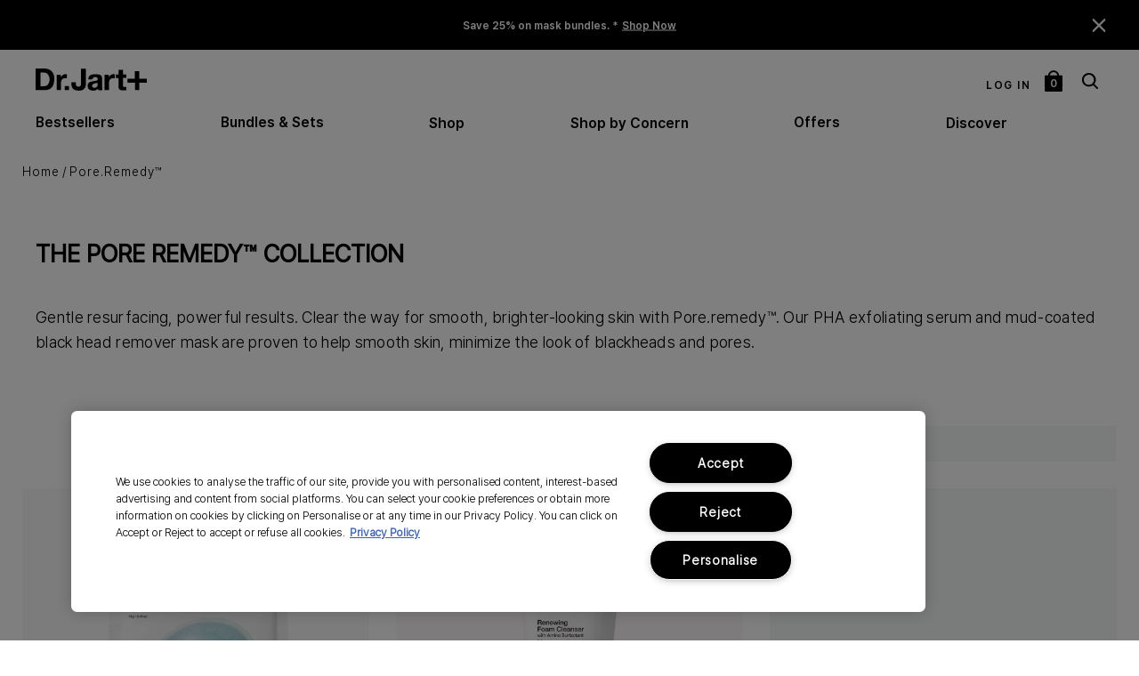

--- FILE ---
content_type: text/html; charset=utf-8
request_url: https://www.drjart.co.uk/pores-and-blackheads
body_size: 75454
content:
<!DOCTYPE html><html lang="en-GB" dir="ltr"><head><meta http-equiv="X-UA-Compatible" content="IE=edge,chrome=1"><link rel="alternate" hreflang="en-gb" href="https://www.drjart.co.uk/pores-and-blackheads" /><link rel="alternate" hreflang="en-kr" href="https://www.drjart.co.kr/en/pore-remedy" /><link rel="alternate" hreflang="en-us" href="https://www.drjart.com/pore-remedy" /><link rel="alternate" hreflang="ko-kr" href="https://www.drjart.co.kr/pore-remedy" /><link rel="alternate" hreflang="x-default" href="https://www.drjart.co.uk/pores-and-blackheads" /><link rel="alternate" hreflang="zh-kr" href="https://www.drjart.co.kr/cn/pore-remedy" /><meta charset="utf-8" /><link rel="preload" fetchpriority="high" as="image" imagesrcset="/media/export/cms/products/600x600/dj_sku_H5HL01_600x600_0.jpg" /><link rel="preload" as="font" crossorigin="anonymous" href="/_fonts/drjart/Pretendard/Pretendard-Light.woff2" /><link rel="preload" as="font" crossorigin="anonymous" href="/_fonts/drjart/Pretendard/Pretendard-Regular.woff2" /><link rel="preload" as="font" crossorigin="anonymous" href="/_fonts/drjart/Pretendard/Pretendard-SemiBold.woff2" /><link rel="preconnect" href="https://js.sentry-cdn.com" crossorigin="anonymous" /><link rel="shortcut icon" href="/sites/drjart/themes/drjart_base/favicon.ico" /><link rel="preconnect" href="https://emea.sdapi.io" crossorigin="" /><script type="application/json" id="page_data">{"analytics-datalayer":{"active_checkout_panel":null,"page_type":"category"}}</script><link sizes="180x180" href="/sites/drjart/themes/drjart_base/apple-touch-icon.png" rel="apple-touch-icon" /><link sizes="32x32" href="/sites/drjart/themes/drjart_base/favicon-32x32.png" rel="icon" /><link sizes="16x16" href="/sites/drjart/themes/drjart_base/favicon-16x16.png" rel="icon" /><link href="/sites/drjart/themes/drjart_base/site.webmanifest" rel="manifest" /><link href="/sites/drjart/themes/drjart_base/browserconfig.xml" name="msapplication-config" /><meta name="viewport" content="width=device-width, initial-scale=1.0" /><meta http-equiv="cleartype" content="on" /><meta name="description" content="Searching for pore reducing products that will minimise the appearance of enlarged pores? Here at Dr.Jart+ we have the perfect collection for you." /><link rel="canonical" href="https://www.drjart.co.uk/pores-and-blackheads" /><meta property="og:site_name" content="Dr. Jart" /><meta property="og:type" content="article" /><meta property="og:url" content="https://www.drjart.co.uk/pores-and-blackheads" /><meta property="og:title" content="MPP Pores and Blackheads" /><title>Pore Remedy™: Shop Pores & Blackheads Products - Dr.Jart+</title><link rel="stylesheet" href="/sites/drjart/files/css/css_4VFIwmOhTEp1Z95RnKe3LEborj1TUEITTTv9iTbHWPA2.css" media="screen" /><link rel="stylesheet" href="/sites/drjart/files/css/css_uo8GInvv3vJSYi2ixbEAMqZG_7qlNJEGR03YeqC47o82.css" media="screen" /><link rel="stylesheet" href="/sites/drjart/files/css/css_-CzKLFVDtucKieu0-krpecgpvrSpZCxLI8rxh6a0dSE2.css" media="screen" /><style media="screen">html{line-height:1.15;-ms-text-size-adjust:100%;-webkit-text-size-adjust:100%}body{margin:0}article,aside,footer,header,nav,section{display:block}h1{font-size:2em;margin:.67em 0}figcaption,figure,main{display:block}figure{margin:1em 40px}hr{box-sizing:content-box;height:0;overflow:visible}pre{font-family:monospace,monospace;font-size:1em}a{background-color:transparent;-webkit-text-decoration-skip:objects}abbr[title]{border-bottom:none;text-decoration:underline dotted}b,strong{font-weight:700}code,kbd,samp{font-family:monospace,monospace;font-size:1em}dfn{font-style:italic}small{font-size:80%}sub,sup{font-size:75%;line-height:0;position:relative;vertical-align:baseline}sub{bottom:-.25em}sup{top:-.5em}audio,video{display:inline-block}audio:not([controls]){display:none;height:0}img{border-style:none}svg:not(:root){overflow:hidden}button,input,optgroup,select,textarea{font-family:sans-serif;font-size:100%;line-height:1.15;margin:0}button,input{overflow:visible}button,select{text-transform:none}[type=reset],[type=submit],button,html [type=button]{-webkit-appearance:button}[type=button]::-moz-focus-inner,[type=reset]::-moz-focus-inner,[type=submit]::-moz-focus-inner,button::-moz-focus-inner{border-style:none;padding:0}[type=button]:-moz-focusring,[type=reset]:-moz-focusring,[type=submit]:-moz-focusring,button:-moz-focusring{outline:1px dotted ButtonText}fieldset{padding:.35em .75em .625em}legend{box-sizing:border-box;color:inherit;display:table;max-width:100%;padding:0;white-space:normal}progress{display:inline-block;vertical-align:baseline}textarea{overflow:auto;padding:15px}[type=checkbox],[type=radio]{box-sizing:border-box;padding:0}[type=number]::-webkit-inner-spin-button,[type=number]::-webkit-outer-spin-button{height:auto}[type=search]{-webkit-appearance:textfield;outline-offset:-2px}[type=search]::-webkit-search-cancel-button,[type=search]::-webkit-search-decoration{-webkit-appearance:none}::-webkit-file-upload-button{-webkit-appearance:button;font:inherit}details,menu{display:block}summary{display:list-item}canvas{display:inline-block}template{display:none}[hidden]{display:none}@font-face{font-family:'Pretendard Light';src:local("Pretendard Light"),url(/_fonts/drjart/Pretendard/Pretendard-Light.woff2) format("woff2");font-display:swap;font-style:normal;font-weight:400}@font-face{font-family:'Pretendard Regular';src:local("Pretendard Regular"),url(/_fonts/drjart/Pretendard/Pretendard-Regular.woff2) format("woff2");font-display:swap;font-style:normal;font-weight:400}@font-face{font-family:'Pretendard Semi Bold';src:local("Pretendard Semi Bold"),url(/_fonts/drjart/Pretendard/Pretendard-SemiBold.woff2) format("woff2");font-display:swap;font-style:normal;font-weight:400}@font-face{font-family:'Pretendard Bold';src:local("Pretendard Bold"),url(/_fonts/drjart/Pretendard/Pretendard-Bold.woff2) format("woff2");font-display:swap;font-style:normal;font-weight:400}@font-face{font-family:'Pretendard Extra Bold';src:local("Pretendard Extra Bold"),url(/_fonts/drjart/Pretendard/Pretendard-ExtraBold.woff2) format("woff2");font-display:swap;font-style:normal;font-weight:400}@font-face{font-family:'Pretendard Black';src:local("Pretendard Black"),url(/_fonts/drjart/Pretendard/Pretendard-Black.woff2) format("woff2");font-display:swap;font-style:normal;font-weight:400}html{-webkit-box-sizing:border-box;-moz-box-sizing:border-box;box-sizing:border-box}*,:after,:before{box-sizing:inherit}p{margin:0 0 1em 0}a{color:#000;transition:color .3s;outline:0}a:hover{color:#757575}a:focus{outline:0}.ada-enabled a:focus,.ada-enabled button:focus,.ada-enabled iframe:focus,.ada-enabled input:focus,.ada-enabled select:focus,.ada-enabled textarea:focus,:not(.js) a:focus,:not(.js) button:focus,:not(.js) iframe:focus,:not(.js) input:focus,:not(.js) select:focus,:not(.js) textarea:focus{outline-style:auto;outline-width:1px;outline-color:Highlight;outline-color:-webkit-focus-ring-color}.ada-enabled [tabindex='0']:focus{outline-style:auto;outline-width:1px;outline-color:Highlight;outline-color:-webkit-focus-ring-color}.ada-enabled input[type=checkbox]:focus~.label::before,.ada-enabled input[type=checkbox]:focus~label::before,.ada-enabled input[type=radio]:focus~.label::before,.ada-enabled input[type=radio]:focus~label::before,:not(.js) input[type=checkbox]:focus~.label::before,:not(.js) input[type=checkbox]:focus~label::before,:not(.js) input[type=radio]:focus~.label::before,:not(.js) input[type=radio]:focus~label::before{outline-style:auto;outline-width:1px;outline-color:Highlight;outline-color:-webkit-focus-ring-color}fieldset{border:0;margin:0;padding:0}label{cursor:pointer}dd,dl,dt,ol,ul{margin:0;padding:0}ol,ul{list-style-type:none}ul.default-ul{list-style-type:disc;margin-bottom:20px;padding-left:20px}ol.default-ol{list-style-type:decimal;margin-bottom:20px;padding-left:15px}hr{display:block;height:1px;border:0;border-top:1px solid #d2d2d2;margin:1em 0;padding:0}audio,canvas,iframe,img,svg,video{vertical-align:middle}img,picture{max-width:100%}img[height],video[height]{height:auto}@media screen and (min-width:0){head{font-family:"small 0"}}@media screen and (min-width:768px){head{font-family:"medium 768px"}}@media screen and (min-width:1024px){head{font-family:"landscape 1024px"}}@media screen and (min-width:min-height 623px){head{font-family:"tall min-height 623px"}}head{clear:both}head title{font-family:"small 0, medium 768px, landscape 1024px, tall min-height 623px"}.hidden{display:none!important;visibility:hidden}.visuallyhidden{border:0;clip:rect(0 0 0 0);height:1px;margin:-1px;overflow:hidden;padding:0;position:absolute;width:1px}.visuallyhidden.focusable:active,.visuallyhidden.focusable:focus{clip:auto;height:auto;margin:0;overflow:visible;position:static;width:auto}.invisible{visibility:hidden}.clearfix:after,.clearfix:before{content:' ';display:table}.clearfix:after{clear:both}.align-left{text-align:left}.align-center{text-align:center}.align-right{text-align:right}.float-left{float:left}.float-right{float:right}.float-none{float:none}.clear-left{clear:left}.clear-right{clear:right}.clear,.clear-both{clear:both}.fluid-image{display:block;height:auto;max-width:100%;width:100%}.content-anchor{margin-top:-60px;position:absolute}.mobile-hidden,.mobile_hidden{display:none}@media (min-width:768px){.mobile-hidden,.mobile_hidden{display:block}}@media (min-width:768px){.pc-hidden,.pc_hidden{display:none}}.mobile-flex-hidden{display:none}@media (min-width:768px){.mobile-flex-hidden{display:flex}}body.no-scroll,html.no-scroll{height:100%;width:100%;max-height:100%;max-width:100%;overflow:hidden}.block--linked{cursor:pointer}.font--light{color:#fff}.font--dark{color:#000}.max-width-5{max-width:5%}.margin-right-5{margin-right:5%}.margin-left-5{margin-left:5%}.margin-top-5{margin-top:5%}.margin-bottom-5{margin-bottom:5%}.margin-top-5px{margin-top:5px}.margin-bottom-5px{margin-bottom:5px}.margin-left-right-5px{margin-left:5px;margin-right:5px}.padding-left-right-5px{padding-left:5px;padding-right:5px}@media (max-width:767px){.mobile-max-width-5{max-width:5%}}.max-width-10{max-width:10%}.margin-right-10{margin-right:10%}.margin-left-10{margin-left:10%}.margin-top-10{margin-top:10%}.margin-bottom-10{margin-bottom:10%}.margin-top-10px{margin-top:10px}.margin-bottom-10px{margin-bottom:10px}.margin-left-right-10px{margin-left:10px;margin-right:10px}.padding-left-right-10px{padding-left:10px;padding-right:10px}@media (max-width:767px){.mobile-max-width-10{max-width:10%}}.max-width-15{max-width:15%}.margin-right-15{margin-right:15%}.margin-left-15{margin-left:15%}.margin-top-15{margin-top:15%}.margin-bottom-15{margin-bottom:15%}.margin-top-15px{margin-top:15px}.margin-bottom-15px{margin-bottom:15px}.margin-left-right-15px{margin-left:15px;margin-right:15px}.padding-left-right-15px{padding-left:15px;padding-right:15px}@media (max-width:767px){.mobile-max-width-15{max-width:15%}}.max-width-20{max-width:20%}.margin-right-20{margin-right:20%}.margin-left-20{margin-left:20%}.margin-top-20{margin-top:20%}.margin-bottom-20{margin-bottom:20%}.margin-top-20px{margin-top:20px}.margin-bottom-20px{margin-bottom:20px}.margin-left-right-20px{margin-left:20px;margin-right:20px}.padding-left-right-20px{padding-left:20px;padding-right:20px}@media (max-width:767px){.mobile-max-width-20{max-width:20%}}.max-width-25{max-width:25%}.margin-right-25{margin-right:25%}.margin-left-25{margin-left:25%}.margin-top-25{margin-top:25%}.margin-bottom-25{margin-bottom:25%}.margin-top-25px{margin-top:25px}.margin-bottom-25px{margin-bottom:25px}.margin-left-right-25px{margin-left:25px;margin-right:25px}.padding-left-right-25px{padding-left:25px;padding-right:25px}@media (max-width:767px){.mobile-max-width-25{max-width:25%}}.max-width-30{max-width:30%}.margin-right-30{margin-right:30%}.margin-left-30{margin-left:30%}.margin-top-30{margin-top:30%}.margin-bottom-30{margin-bottom:30%}.margin-top-30px{margin-top:30px}.margin-bottom-30px{margin-bottom:30px}.margin-left-right-30px{margin-left:30px;margin-right:30px}.padding-left-right-30px{padding-left:30px;padding-right:30px}@media (max-width:767px){.mobile-max-width-30{max-width:30%}}.max-width-35{max-width:35%}.margin-right-35{margin-right:35%}.margin-left-35{margin-left:35%}.margin-top-35{margin-top:35%}.margin-bottom-35{margin-bottom:35%}.margin-top-35px{margin-top:35px}.margin-bottom-35px{margin-bottom:35px}.margin-left-right-35px{margin-left:35px;margin-right:35px}.padding-left-right-35px{padding-left:35px;padding-right:35px}@media (max-width:767px){.mobile-max-width-35{max-width:35%}}.max-width-40{max-width:40%}.margin-right-40{margin-right:40%}.margin-left-40{margin-left:40%}.margin-top-40{margin-top:40%}.margin-bottom-40{margin-bottom:40%}.margin-top-40px{margin-top:40px}.margin-bottom-40px{margin-bottom:40px}.margin-left-right-40px{margin-left:40px;margin-right:40px}.padding-left-right-40px{padding-left:40px;padding-right:40px}@media (max-width:767px){.mobile-max-width-40{max-width:40%}}.max-width-45{max-width:45%}.margin-right-45{margin-right:45%}.margin-left-45{margin-left:45%}.margin-top-45{margin-top:45%}.margin-bottom-45{margin-bottom:45%}.margin-top-45px{margin-top:45px}.margin-bottom-45px{margin-bottom:45px}.margin-left-right-45px{margin-left:45px;margin-right:45px}.padding-left-right-45px{padding-left:45px;padding-right:45px}@media (max-width:767px){.mobile-max-width-45{max-width:45%}}.max-width-50{max-width:50%}.margin-right-50{margin-right:50%}.margin-left-50{margin-left:50%}.margin-top-50{margin-top:50%}.margin-bottom-50{margin-bottom:50%}.margin-top-50px{margin-top:50px}.margin-bottom-50px{margin-bottom:50px}.margin-left-right-50px{margin-left:50px;margin-right:50px}.padding-left-right-50px{padding-left:50px;padding-right:50px}@media (max-width:767px){.mobile-max-width-50{max-width:50%}}.max-width-55{max-width:55%}.margin-right-55{margin-right:55%}.margin-left-55{margin-left:55%}.margin-top-55{margin-top:55%}.margin-bottom-55{margin-bottom:55%}.margin-top-55px{margin-top:55px}.margin-bottom-55px{margin-bottom:55px}.margin-left-right-55px{margin-left:55px;margin-right:55px}.padding-left-right-55px{padding-left:55px;padding-right:55px}@media (max-width:767px){.mobile-max-width-55{max-width:55%}}.max-width-60{max-width:60%}.margin-right-60{margin-right:60%}.margin-left-60{margin-left:60%}.margin-top-60{margin-top:60%}.margin-bottom-60{margin-bottom:60%}.margin-top-60px{margin-top:60px}.margin-bottom-60px{margin-bottom:60px}.margin-left-right-60px{margin-left:60px;margin-right:60px}.padding-left-right-60px{padding-left:60px;padding-right:60px}@media (max-width:767px){.mobile-max-width-60{max-width:60%}}.max-width-65{max-width:65%}.margin-right-65{margin-right:65%}.margin-left-65{margin-left:65%}.margin-top-65{margin-top:65%}.margin-bottom-65{margin-bottom:65%}.margin-top-65px{margin-top:65px}.margin-bottom-65px{margin-bottom:65px}.margin-left-right-65px{margin-left:65px;margin-right:65px}.padding-left-right-65px{padding-left:65px;padding-right:65px}@media (max-width:767px){.mobile-max-width-65{max-width:65%}}.max-width-70{max-width:70%}.margin-right-70{margin-right:70%}.margin-left-70{margin-left:70%}.margin-top-70{margin-top:70%}.margin-bottom-70{margin-bottom:70%}.margin-top-70px{margin-top:70px}.margin-bottom-70px{margin-bottom:70px}.margin-left-right-70px{margin-left:70px;margin-right:70px}.padding-left-right-70px{padding-left:70px;padding-right:70px}@media (max-width:767px){.mobile-max-width-70{max-width:70%}}.max-width-75{max-width:75%}.margin-right-75{margin-right:75%}.margin-left-75{margin-left:75%}.margin-top-75{margin-top:75%}.margin-bottom-75{margin-bottom:75%}.margin-top-75px{margin-top:75px}.margin-bottom-75px{margin-bottom:75px}.margin-left-right-75px{margin-left:75px;margin-right:75px}.padding-left-right-75px{padding-left:75px;padding-right:75px}@media (max-width:767px){.mobile-max-width-75{max-width:75%}}.max-width-80{max-width:80%}.margin-right-80{margin-right:80%}.margin-left-80{margin-left:80%}.margin-top-80{margin-top:80%}.margin-bottom-80{margin-bottom:80%}.margin-top-80px{margin-top:80px}.margin-bottom-80px{margin-bottom:80px}.margin-left-right-80px{margin-left:80px;margin-right:80px}.padding-left-right-80px{padding-left:80px;padding-right:80px}@media (max-width:767px){.mobile-max-width-80{max-width:80%}}.max-width-85{max-width:85%}.margin-right-85{margin-right:85%}.margin-left-85{margin-left:85%}.margin-top-85{margin-top:85%}.margin-bottom-85{margin-bottom:85%}.margin-top-85px{margin-top:85px}.margin-bottom-85px{margin-bottom:85px}.margin-left-right-85px{margin-left:85px;margin-right:85px}.padding-left-right-85px{padding-left:85px;padding-right:85px}@media (max-width:767px){.mobile-max-width-85{max-width:85%}}.max-width-90{max-width:90%}.margin-right-90{margin-right:90%}.margin-left-90{margin-left:90%}.margin-top-90{margin-top:90%}.margin-bottom-90{margin-bottom:90%}.margin-top-90px{margin-top:90px}.margin-bottom-90px{margin-bottom:90px}.margin-left-right-90px{margin-left:90px;margin-right:90px}.padding-left-right-90px{padding-left:90px;padding-right:90px}@media (max-width:767px){.mobile-max-width-90{max-width:90%}}.max-width-95{max-width:95%}.margin-right-95{margin-right:95%}.margin-left-95{margin-left:95%}.margin-top-95{margin-top:95%}.margin-bottom-95{margin-bottom:95%}.margin-top-95px{margin-top:95px}.margin-bottom-95px{margin-bottom:95px}.margin-left-right-95px{margin-left:95px;margin-right:95px}.padding-left-right-95px{padding-left:95px;padding-right:95px}@media (max-width:767px){.mobile-max-width-95{max-width:95%}}.max-width-100{max-width:100%}.margin-right-100{margin-right:100%}.margin-left-100{margin-left:100%}.margin-top-100{margin-top:100%}.margin-bottom-100{margin-bottom:100%}.margin-top-100px{margin-top:100px}.margin-bottom-100px{margin-bottom:100px}.margin-left-right-100px{margin-left:100px;margin-right:100px}.padding-left-right-100px{padding-left:100px;padding-right:100px}@media (max-width:767px){.mobile-max-width-100{max-width:100%}}.align-items-start,.horizontal-align-default,.horizontal-align-left,.horizontal-align-start{align-items:flex-start}.align-items-center,.horizontal-align-center{align-items:center}.align-items-end,.horizontal-align-end,.horizontal-align-right{align-items:flex-end}.justify-start{justify-content:flex-start}.justify-center,.justify-default{justify-content:center}.justify-end{justify-content:flex-end}.container-max-width{margin-left:auto;margin-right:auto;max-width:1920px;width:100%}.container-max-width--full{margin-left:auto;margin-right:auto;max-width:100%;width:100%}.container-max-width--xxl{margin-left:auto;margin-right:auto;max-width:1800px;width:100%}.container-max-width--xl{margin-left:auto;margin-right:auto;max-width:1440px;width:100%}.container-max-width--l{margin-left:auto;margin-right:auto;max-width:1290px;width:100%}.container-max-width--m{margin-left:auto;margin-right:auto;max-width:960px;width:100%}.container-max-width--padded{padding-left:20px;padding-right:20px;width:100%}@media (min-width:768px){.container-max-width--padded{padding-left:30px;padding-right:30px}}@media (min-width:1024px){.container-max-width--padded{padding-left:40px;padding-right:40px}}@media (min-width:1440px){.container-max-width--padded{padding-left:60px;padding-right:60px}}.container-max-width--padded-mobile-only{padding-left:20px;padding-right:20px;width:100%}@media (min-width:1024px){.container-max-width--padded-mobile-only{padding-left:0;padding-right:0}}.container-max-width--padded-pc-only{padding-left:0;padding-right:0;width:100%}@media (min-width:1024px){.container-max-width--padded-pc-only{padding-left:40px;padding-right:40px}}@media (min-width:1440px){.container-max-width--padded-pc-only{padding-left:60px;padding-right:60px}}.container-header-align-left{margin-left:3%;margin-bottom:0}@media (min-width:1600px){.container-header-align-left{margin-left:5%}}.container-vertical-default{margin:0 auto}.container-vertical-top-margin--xlarge{margin-top:40px}@media (min-width:768px){.container-vertical-top-margin--xlarge{margin-top:50px}}@media (min-width:1024px){.container-vertical-top-margin--xlarge{margin-top:70px}}@media (min-width:1440px){.container-vertical-top-margin--xlarge{margin-top:96px}}.container-vertical-top-margin--large{margin-top:20px}@media (min-width:768px){.container-vertical-top-margin--large{margin-top:35px}}@media (min-width:1024px){.container-vertical-top-margin--large{margin-top:50px}}@media (min-width:1440px){.container-vertical-top-margin--large{margin-top:60px}}.container-vertical-top-margin--small{margin-top:20px}@media (min-width:768px){.container-vertical-top-margin--small{margin-top:25px}}@media (min-width:1024px){.container-vertical-top-margin--small{margin-top:35px}}@media (min-width:1440px){.container-vertical-top-margin--small{margin-top:40px}}.container-vertical-top-margin--extra-large{margin-top:40px}@media (min-width:1024px){.container-vertical-top-margin--extra-large{margin-top:80px}}@media (min-width:1440px){.container-vertical-top-margin--extra-large{margin-top:100px}}.container-vertical-bottom-margin--xlarge{margin-bottom:40px}@media (min-width:768px){.container-vertical-bottom-margin--xlarge{margin-bottom:50px}}@media (min-width:1024px){.container-vertical-bottom-margin--xlarge{margin-bottom:70px}}@media (min-width:1440px){.container-vertical-bottom-margin--xlarge{margin-bottom:96px}}.container-vertical-bottom-margin--large{margin-bottom:20px}@media (min-width:768px){.container-vertical-bottom-margin--large{margin-bottom:35px}}@media (min-width:1024px){.container-vertical-bottom-margin--large{margin-bottom:50px}}@media (min-width:1440px){.container-vertical-bottom-margin--large{margin-bottom:60px}}.container-vertical-bottom-margin--small{margin-bottom:20px}@media (min-width:768px){.container-vertical-bottom-margin--small{margin-bottom:25px}}@media (min-width:1024px){.container-vertical-bottom-margin--small{margin-bottom:35px}}@media (min-width:1440px){.container-vertical-bottom-margin--small{margin-bottom:40px}}.container-vertical-bottom-margin--extra-large{margin-bottom:40px}@media (min-width:1024px){.container-vertical-bottom-margin--extra-large{margin-bottom:80px}}@media (min-width:1440px){.container-vertical-bottom-margin--extra-large{margin-bottom:100px}}.loader{width:5px;height:5px;border-radius:5px;background-color:#000;color:#000;display:none;position:relative;right:9999px;margin:auto;animation:dot-pulse 1.5s infinite linear;animation-delay:.25s}.loader::after,.loader::before{width:5px;height:5px;border-radius:5px;background-color:#000;color:#000;content:'';display:inline-block;position:absolute;top:0}.loader::before{animation:dot-pulse-before 1.5s infinite linear;animation-delay:0s}.loader::after{animation:dot-pulse-after 1.5s infinite linear;animation-delay:.5s}@keyframes dot-pulse-before{0%{box-shadow:9984px 0 0 1px}30%{box-shadow:9984px 0 0 5px}100%,60%{box-shadow:9984px 0 0 1px}}@keyframes dot-pulse{0%{box-shadow:9999px 0 0 1px}30%{box-shadow:9999px 0 0 5px}100%,60%{box-shadow:9999px 0 0 1px}}@keyframes dot-pulse-after{0%{box-shadow:10014px 0 0 1px}30%{box-shadow:10014px 0 0 5px}100%,60%{box-shadow:10014px 0 0 1px}}.loader--light{width:5px;height:5px;border-radius:5px;background-color:#fff;color:#fff;display:none;position:relative;right:9999px;margin:auto;animation:dot-pulse 1.5s infinite linear;animation-delay:.25s}.loader--light::after,.loader--light::before{width:5px;height:5px;border-radius:5px;background-color:#fff;color:#fff;content:'';display:inline-block;position:absolute;top:0}.loader--light::before{animation:dot-pulse-before 1.5s infinite linear;animation-delay:0s}.loader--light::after{animation:dot-pulse-after 1.5s infinite linear;animation-delay:.5s}@keyframes dot-pulse-before{0%{box-shadow:9984px 0 0 1px}30%{box-shadow:9984px 0 0 5px}100%,60%{box-shadow:9984px 0 0 1px}}@keyframes dot-pulse{0%{box-shadow:9999px 0 0 1px}30%{box-shadow:9999px 0 0 5px}100%,60%{box-shadow:9999px 0 0 1px}}@keyframes dot-pulse-after{0%{box-shadow:10014px 0 0 1px}30%{box-shadow:10014px 0 0 5px}100%,60%{box-shadow:10014px 0 0 1px}}.loader--dark{width:5px;height:5px;border-radius:5px;background-color:#000;color:#000;display:none;position:relative;right:9999px;margin:auto;animation:dot-pulse 1.5s infinite linear;animation-delay:.25s}.loader--dark::after,.loader--dark::before{width:5px;height:5px;border-radius:5px;background-color:#000;color:#000;content:'';display:inline-block;position:absolute;top:0}.loader--dark::before{animation:dot-pulse-before 1.5s infinite linear;animation-delay:0s}.loader--dark::after{animation:dot-pulse-after 1.5s infinite linear;animation-delay:.5s}@keyframes dot-pulse-before{0%{box-shadow:9984px 0 0 1px}30%{box-shadow:9984px 0 0 5px}100%,60%{box-shadow:9984px 0 0 1px}}@keyframes dot-pulse{0%{box-shadow:9999px 0 0 1px}30%{box-shadow:9999px 0 0 5px}100%,60%{box-shadow:9999px 0 0 1px}}@keyframes dot-pulse-after{0%{box-shadow:10014px 0 0 1px}30%{box-shadow:10014px 0 0 5px}100%,60%{box-shadow:10014px 0 0 1px}}.display-block{display:block}.display-none{display:none}body{color:#000;font-family:"Pretendard Light",arial,sans-serif;font-size:16px;line-height:24px}.elc-heading--1,.h1{font-family:"Pretendard Regular",arial,sans-serif;font-size:28px;font-weight:300;letter-spacing:-.23px;line-height:1.28571}@media (min-width:768px){.elc-heading--1,.h1{font-size:48px;letter-spacing:-.4px;line-height:1.25}}.elc-heading--2,.h2{font-family:"Pretendard Regular",arial,sans-serif;font-size:24px;font-weight:300;letter-spacing:0;line-height:1.33333}@media (min-width:768px){.elc-heading--2,.h2{font-size:36px;line-height:.88889}}.elc-heading--3,.h3{font-family:"Pretendard Regular",arial,sans-serif;font-size:20px;font-weight:400;letter-spacing:.15px;line-height:1.2}@media (min-width:768px){.elc-heading--3,.h3{font-size:28px;letter-spacing:.21px;line-height:1.14286}}.elc-heading--4,.h4{font-family:"Pretendard Regular",arial,sans-serif;font-size:18px;font-weight:400;letter-spacing:.16px;line-height:1.33333}@media (min-width:768px){.elc-heading--4,.h4{font-size:24px;letter-spacing:.21px;line-height:1.33333}}.elc-heading--5,.h5{font-family:"Pretendard Regular",arial,sans-serif;font-size:16px;font-weight:400;letter-spacing:.17px;line-height:1.25}@media (min-width:768px){.elc-heading--5,.h5{font-size:20px;letter-spacing:.21px;line-height:1.2}}.elc-heading--5-bold{font-family:"Pretendard Bold",arial,sans-serif;font-size:16px;font-weight:400;letter-spacing:.17px;line-height:1.25}@media (min-width:768px){.elc-heading--5-bold{font-size:20px;letter-spacing:.21px;line-height:1.2}}.elc-heading--6,.h6{font-family:"Pretendard Regular",arial,sans-serif;font-size:14px;font-weight:500;letter-spacing:.18px;line-height:1.42857}@media (min-width:768px){.elc-heading--6,.h6{font-size:18px;letter-spacing:.23px;line-height:1.33333}}.elc-heading--6-bold{font-family:"Pretendard Bold",arial,sans-serif;font-size:14px;font-weight:500;letter-spacing:.18px;line-height:1.42857}@media (min-width:768px){.elc-heading--6-bold{font-size:18px;letter-spacing:.23px;line-height:1.33333}}.elc-body--2{font-family:"Pretendard Light",arial,sans-serif;font-size:14px;letter-spacing:.25px;line-height:1.42857}.elc-body--3{font-family:"Pretendard Bold",arial,sans-serif;font-size:14px;letter-spacing:.25px;line-height:1.42857}.elc-body--4{font-family:"Pretendard Regular",arial,sans-serif;font-size:14px;letter-spacing:.25px;line-height:1.42857}.elc-subtitle--1{font-family:"Pretendard Semi Bold",arial,sans-serif;line-height:1.42857;letter-spacing:.15px}@media (min-width:768px){.elc-subtitle--1{font-size:16px}}.elc-subtitle--2{font-family:"Pretendard Semi Bold",arial,sans-serif;font-size:14px;letter-spacing:.1px;line-height:1.14286}.elc-caption{font-family:"Pretendard Semi Bold",arial,sans-serif;font-size:12px;letter-spacing:.4px;line-height:1.33333}.elc-overline{font-family:"Pretendard Semi Bold",arial,sans-serif;font-size:10px;font-weight:500;letter-spacing:1.67px;line-height:1.6}.font--serif{font-family:serif}.font--sans{font-family:sans-serif}.font--mono{font-family:monospace}.font--pretendard-light{font-family:"Pretendard Light",arial,sans-serif}.font--pretendard-regular{font-family:"Pretendard Regular",arial,sans-serif}.font--pretendard-semi-bold{font-family:"Pretendard Semi Bold",arial,sans-serif}.font--pretendard-bold{font-family:"Pretendard Bold",arial,sans-serif}.font--pretendard-extra-bold{font-family:"Pretendard Extra Bold",arial,sans-serif}.font--pretendard-black{font-family:"Pretendard Black",arial,sans-serif}.heading--main{font-family:"Pretendard Regular",arial,sans-serif;font-size:1.6875rem;line-height:1.2963}@media (min-width:1440px){.heading--main{font-size:2.375rem;line-height:1.28947}}.heading--secondary{font-family:"Pretendard Semi Bold",arial,sans-serif;font-size:.9375rem;letter-spacing:.8px;line-height:1.4}@media (min-width:1440px){.heading--secondary{font-size:1.5rem;letter-spacing:1.2px;line-height:1.375}}.heading--secondary-alt{font-family:"Pretendard Light",arial,sans-serif;font-size:1rem;letter-spacing:1.6px;line-height:1.625}@media (min-width:1440px){.heading--secondary-alt{font-size:1.8125rem;letter-spacing:2.9px;line-height:1.58621}}.heading--subheading{font-family:"Pretendard Semi Bold",arial,sans-serif;font-size:.6875rem;letter-spacing:1.1px;line-height:1.36364}@media (min-width:1440px){.heading--subheading{font-size:.8125rem;letter-spacing:1.3px;line-height:1.38462}}.heading--subheading-medium{font-family:"Pretendard Semi Bold",arial,sans-serif;font-size:.8125rem;letter-spacing:1.3px;line-height:1.38462}@media (min-width:1440px){.heading--subheading-medium{font-size:.9375rem;letter-spacing:1.5px;line-height:1.33333}}.text--label{font-family:"Pretendard Regular",arial,sans-serif;font-size:.625rem;letter-spacing:1.3px;line-height:1.4;text-transform:uppercase}@media (min-width:1440px){.text--label{font-size:.75rem;letter-spacing:1.5px;line-height:1.33333}}.body-text{font-family:"Pretendard Light",arial,sans-serif;font-size:.75rem;letter-spacing:.3px;line-height:1.83333}@media (min-width:1440px){.body-text{font-size:.8125rem;line-height:1.69231}}.body-text--alt{font-family:"Pretendard Regular",arial,sans-serif;font-size:.6875rem;letter-spacing:.3px;line-height:1.81818}@media (min-width:1440px){.body-text--alt{font-size:.9375rem;line-height:1.6}}.body-text--medium{font-family:"Pretendard Light",arial,sans-serif;font-size:.75rem;letter-spacing:.3px;line-height:1.83333}@media (min-width:1440px){.body-text--medium{font-size:.9375rem;line-height:1.6}}.body-text--large{font-family:"Pretendard Light",arial,sans-serif;font-size:1.125rem;letter-spacing:.3px;line-height:1.55556}@media (min-width:1440px){.body-text--large{font-size:1.25rem;line-height:1.5}}.button,.elc-button,input[type=submit]{border-color:transparent;border-style:solid;border-width:1px;border-radius:0;cursor:pointer;display:inline-block;font-family:"Pretendard Semi Bold",arial,sans-serif;font-size:.75rem;letter-spacing:1.5px;line-height:1;min-width:160px;padding:17px 16px 14px;text-align:center;text-decoration:none;text-transform:uppercase;background-color:#000;border-color:#000;color:#fff}.button:active,.button:disabled,.button:hover,.elc-button:active,.elc-button:disabled,.elc-button:hover,input[type=submit]:active,input[type=submit]:disabled,input[type=submit]:hover{text-decoration:none}.button:active,.button:focus,.button:hover,.elc-button:active,.elc-button:focus,.elc-button:hover,input[type=submit]:active,input[type=submit]:focus,input[type=submit]:hover{background-color:#424242;border-color:#424242;color:#fff;transition:background-color .35s ease-in-out}.button:visited,.elc-button:visited,input[type=submit]:visited{background-color:#000;border-color:#000;color:#fff}.heading--main-alt{font-family:"Pretendard Regular",arial,sans-serif;font-size:1.6875rem;line-height:1.2963;font-family:"Pretendard Regular",arial,sans-serif;font-size:2.375rem;letter-spacing:.04375rem;line-height:1.2}@media (min-width:1440px){.heading--main-alt{font-size:2.375rem;line-height:1.28947}}.heading--secondary-medium{font-family:"Pretendard Semi Bold",arial,sans-serif;font-size:.9375rem;letter-spacing:.8px;line-height:1.4;font-size:1.5rem;line-height:1.25}@media (min-width:1440px){.heading--secondary-medium{font-size:1.5rem;letter-spacing:1.2px;line-height:1.375}}.heading--subheading-alt{font-family:"Pretendard Regular",arial,sans-serif;font-size:1rem;letter-spacing:0;line-height:1.36364}.body-text--large-alt{font-family:"Pretendard Regular",arial,sans-serif;font-size:1.125rem;line-height:1.5625rem;letter-spacing:.3px}.body-text-secondary{font-family:"Pretendard Light",arial,sans-serif;font-size:1.25rem;letter-spacing:.3px;line-height:1.6875rem}.elc-button--text{border-color:transparent;border-style:solid;border-width:1px;border-radius:0;cursor:pointer;display:inline-block;font-family:"Pretendard Semi Bold",arial,sans-serif;font-size:.75rem;letter-spacing:1.5px;line-height:1;min-width:160px;padding:17px 16px 14px;text-align:center;text-decoration:none;text-transform:uppercase;background-color:#fff;color:#212121;text-decoration:underline}.elc-button--text:active,.elc-button--text:disabled,.elc-button--text:hover{text-decoration:none}.elc-button--text:hover{background-color:#f5f5f5}.elc-button--text:active{background-color:#eee}.elc-button--text:disabled{background-color:#e0e0e0;color:#757575}.elc-button--outlined{border-color:transparent;border-style:solid;border-width:1px;border-radius:0;cursor:pointer;display:inline-block;font-family:"Pretendard Semi Bold",arial,sans-serif;font-size:.75rem;letter-spacing:1.5px;line-height:1;min-width:160px;padding:17px 16px 14px;text-align:center;text-decoration:none;text-transform:uppercase;border:1px solid #212121;background-color:#fff;color:#212121}.elc-button--outlined:active,.elc-button--outlined:disabled,.elc-button--outlined:hover{text-decoration:none}.elc-button--outlined:hover{background-color:#f5f5f5}.elc-button--outlined:active{background-color:#eee}.elc-button--outlined:disabled{border-color:#bdbdbd;background-color:#fff;color:#bdbdbd}.elc-button__sticky{border-color:transparent;border-style:solid;border-width:1px;border-radius:0;cursor:pointer;display:inline-block;font-family:"Pretendard Semi Bold",arial,sans-serif;font-size:.75rem;letter-spacing:1.5px;line-height:1;min-width:160px;padding:17px 16px 14px;text-align:center;text-decoration:none;text-transform:uppercase;display:block;padding:12px 0;width:100%}.elc-button__sticky:active,.elc-button__sticky:disabled,.elc-button__sticky:hover{text-decoration:none}.button,.elc-button{border-color:transparent;border-style:solid;border-width:1px;border-radius:0;cursor:pointer;display:inline-block;font-family:"Pretendard Semi Bold",arial,sans-serif;font-size:.75rem;letter-spacing:1.5px;line-height:1;min-width:160px;padding:17px 16px 14px;text-align:center;text-decoration:none;text-transform:uppercase}.button:active,.button:disabled,.button:hover,.elc-button:active,.elc-button:disabled,.elc-button:hover{text-decoration:none}[data-component] .button,[data-component] .elc-button{border-color:transparent;border-style:solid;border-width:1px;border-radius:0;cursor:pointer;display:inline-block;font-family:"Pretendard Semi Bold",arial,sans-serif;font-size:.75rem;letter-spacing:1.5px;line-height:1;min-width:160px;padding:17px 16px 14px;text-align:center;text-decoration:none;text-transform:uppercase;letter-spacing:unset;padding:0;border-radius:0}[data-component] .button:active,[data-component] .button:disabled,[data-component] .button:hover,[data-component] .elc-button:active,[data-component] .elc-button:disabled,[data-component] .elc-button:hover{text-decoration:none}.button.button--small,.elc-button.button--small{font-size:.75rem;font-family:"Pretendard Semi Bold",arial,sans-serif;min-width:auto}.button.button--light,.elc-button.button--light,.elc-button.elc-button--light{background-color:#fff;border-color:#000;color:#000}.button.button--light:active,.button.button--light:focus,.button.button--light:hover,.elc-button.button--light:active,.elc-button.button--light:focus,.elc-button.button--light:hover,.elc-button.elc-button--light:active,.elc-button.elc-button--light:focus,.elc-button.elc-button--light:hover{background-color:#eceff1;border-color:#000;color:#000;transition:background-color .35s ease-in-out}.button.button--light:visited,.elc-button.button--light:visited,.elc-button.elc-button--light:visited{background-color:#fff;border-color:#000;color:#000}[data-component] .button.button--light,[data-component] .elc-button.button--light,[data-component] .elc-button.elc-button--light{border-color:transparent;border-style:solid;border-width:1px;border-radius:0;cursor:pointer;display:inline-block;font-family:"Pretendard Semi Bold",arial,sans-serif;font-size:.75rem;letter-spacing:1.5px;line-height:1;min-width:160px;padding:17px 16px 14px;text-align:center;text-decoration:none;text-transform:uppercase;background-color:#fff;border-color:#000;color:#000;letter-spacing:unset;padding:0;border-radius:0}[data-component] .button.button--light:active,[data-component] .button.button--light:disabled,[data-component] .button.button--light:hover,[data-component] .elc-button.button--light:active,[data-component] .elc-button.button--light:disabled,[data-component] .elc-button.button--light:hover,[data-component] .elc-button.elc-button--light:active,[data-component] .elc-button.elc-button--light:disabled,[data-component] .elc-button.elc-button--light:hover{text-decoration:none}[data-component] .button.button--light:active,[data-component] .button.button--light:focus,[data-component] .button.button--light:hover,[data-component] .elc-button.button--light:active,[data-component] .elc-button.button--light:focus,[data-component] .elc-button.button--light:hover,[data-component] .elc-button.elc-button--light:active,[data-component] .elc-button.elc-button--light:focus,[data-component] .elc-button.elc-button--light:hover{background-color:#eceff1;border-color:#000;color:#000;transition:background-color .35s ease-in-out}[data-component] .button.button--light:visited,[data-component] .elc-button.button--light:visited,[data-component] .elc-button.elc-button--light:visited{background-color:#fff;border-color:#000;color:#000}.button.button--light.button--disabled,.button.button--light.elc-button--disabled,.button.button--light:disabled,.elc-button.button--light.button--disabled,.elc-button.button--light.elc-button--disabled,.elc-button.button--light:disabled,.elc-button.elc-button--light.button--disabled,.elc-button.elc-button--light.elc-button--disabled,.elc-button.elc-button--light:disabled{border-color:#bdbdbd;color:#bdbdbd}.button.button--light.button--disabled:active,.button.button--light.button--disabled:hover,.button.button--light.button--disabled:visited,.button.button--light.elc-button--disabled:active,.button.button--light.elc-button--disabled:hover,.button.button--light.elc-button--disabled:visited,.button.button--light:disabled:active,.button.button--light:disabled:hover,.button.button--light:disabled:visited,.elc-button.button--light.button--disabled:active,.elc-button.button--light.button--disabled:hover,.elc-button.button--light.button--disabled:visited,.elc-button.button--light.elc-button--disabled:active,.elc-button.button--light.elc-button--disabled:hover,.elc-button.button--light.elc-button--disabled:visited,.elc-button.button--light:disabled:active,.elc-button.button--light:disabled:hover,.elc-button.button--light:disabled:visited,.elc-button.elc-button--light.button--disabled:active,.elc-button.elc-button--light.button--disabled:hover,.elc-button.elc-button--light.button--disabled:visited,.elc-button.elc-button--light.elc-button--disabled:active,.elc-button.elc-button--light.elc-button--disabled:hover,.elc-button.elc-button--light.elc-button--disabled:visited,.elc-button.elc-button--light:disabled:active,.elc-button.elc-button--light:disabled:hover,.elc-button.elc-button--light:disabled:visited{border-color:#bdbdbd;color:#bdbdbd}.button.button--light.button--small,.elc-button.button--light.button--small,.elc-button.elc-button--light.button--small{font-size:.75rem;font-family:"Pretendard Semi Bold",arial,sans-serif;min-width:auto}.button.button--dark,.elc-add-to-bag-button,.elc-button.button--dark,.elc-button.elc-button--dark{background-color:#000;border-color:#000;color:#fff}.button.button--dark:active,.button.button--dark:focus,.button.button--dark:hover,.elc-add-to-bag-button:active,.elc-add-to-bag-button:focus,.elc-add-to-bag-button:hover,.elc-button.button--dark:active,.elc-button.button--dark:focus,.elc-button.button--dark:hover,.elc-button.elc-button--dark:active,.elc-button.elc-button--dark:focus,.elc-button.elc-button--dark:hover{background-color:#424242;border-color:#424242;color:#fff;transition:background-color .35s ease-in-out}.button.button--dark:visited,.elc-add-to-bag-button:visited,.elc-button.button--dark:visited,.elc-button.elc-button--dark:visited{background-color:#000;border-color:#000;color:#fff}[data-component] .button.button--dark,[data-component] .elc-add-to-bag-button,[data-component] .elc-button.button--dark,[data-component] .elc-button.elc-button--dark{background-color:#000;border-color:#000;color:#fff;letter-spacing:unset;padding:0;border-radius:0}[data-component] .button.button--dark:active,[data-component] .button.button--dark:focus,[data-component] .button.button--dark:hover,[data-component] .elc-add-to-bag-button:active,[data-component] .elc-add-to-bag-button:focus,[data-component] .elc-add-to-bag-button:hover,[data-component] .elc-button.button--dark:active,[data-component] .elc-button.button--dark:focus,[data-component] .elc-button.button--dark:hover,[data-component] .elc-button.elc-button--dark:active,[data-component] .elc-button.elc-button--dark:focus,[data-component] .elc-button.elc-button--dark:hover{background-color:#424242;border-color:#424242;color:#fff;transition:background-color .35s ease-in-out}[data-component] .button.button--dark:visited,[data-component] .elc-add-to-bag-button:visited,[data-component] .elc-button.button--dark:visited,[data-component] .elc-button.elc-button--dark:visited{background-color:#000;border-color:#000;color:#fff}.button.button--dark.button--disabled,.button.button--dark.elc-button--disabled,.button.button--dark:disabled,.elc-add-to-bag-button.button--disabled,.elc-add-to-bag-button.elc-button--disabled,.elc-add-to-bag-button:disabled,.elc-button.button--dark.button--disabled,.elc-button.button--dark.elc-button--disabled,.elc-button.button--dark:disabled,.elc-button.elc-button--dark.button--disabled,.elc-button.elc-button--dark.elc-button--disabled,.elc-button.elc-button--dark:disabled{background-color:#929292;border-color:#929292;color:#424242}.button.button--dark.button--disabled:active,.button.button--dark.button--disabled:hover,.button.button--dark.button--disabled:visited,.button.button--dark.elc-button--disabled:active,.button.button--dark.elc-button--disabled:hover,.button.button--dark.elc-button--disabled:visited,.button.button--dark:disabled:active,.button.button--dark:disabled:hover,.button.button--dark:disabled:visited,.elc-add-to-bag-button.button--disabled:active,.elc-add-to-bag-button.button--disabled:hover,.elc-add-to-bag-button.button--disabled:visited,.elc-add-to-bag-button.elc-button--disabled:active,.elc-add-to-bag-button.elc-button--disabled:hover,.elc-add-to-bag-button.elc-button--disabled:visited,.elc-add-to-bag-button:disabled:active,.elc-add-to-bag-button:disabled:hover,.elc-add-to-bag-button:disabled:visited,.elc-button.button--dark.button--disabled:active,.elc-button.button--dark.button--disabled:hover,.elc-button.button--dark.button--disabled:visited,.elc-button.button--dark.elc-button--disabled:active,.elc-button.button--dark.elc-button--disabled:hover,.elc-button.button--dark.elc-button--disabled:visited,.elc-button.button--dark:disabled:active,.elc-button.button--dark:disabled:hover,.elc-button.button--dark:disabled:visited,.elc-button.elc-button--dark.button--disabled:active,.elc-button.elc-button--dark.button--disabled:hover,.elc-button.elc-button--dark.button--disabled:visited,.elc-button.elc-button--dark.elc-button--disabled:active,.elc-button.elc-button--dark.elc-button--disabled:hover,.elc-button.elc-button--dark.elc-button--disabled:visited,.elc-button.elc-button--dark:disabled:active,.elc-button.elc-button--dark:disabled:hover,.elc-button.elc-button--dark:disabled:visited{background-color:#929292;border-color:#929292;color:#424242}.button.button--inverted,.elc-button.button--inverted{background-color:#fff;border-color:#fff;color:#000}.button.button--inverted:visited,.elc-button.button--inverted:visited{color:#000}.button.button--inverted:active,.button.button--inverted:focus,.button.button--inverted:hover,.elc-button.button--inverted:active,.elc-button.button--inverted:focus,.elc-button.button--inverted:hover{background-color:#eceff1;border-color:#fff;transition:background-color .35s ease-in-out}[data-component] .button.button--inverted,[data-component] .elc-button.button--inverted{border-color:transparent;border-style:solid;border-width:1px;border-radius:0;cursor:pointer;display:inline-block;font-family:"Pretendard Semi Bold",arial,sans-serif;font-size:.75rem;letter-spacing:1.5px;line-height:1;min-width:160px;padding:17px 16px 14px;text-align:center;text-decoration:none;text-transform:uppercase;background-color:#fff;border-color:#fff;color:#000;letter-spacing:unset;padding:0;border-radius:0}[data-component] .button.button--inverted:active,[data-component] .button.button--inverted:disabled,[data-component] .button.button--inverted:hover,[data-component] .elc-button.button--inverted:active,[data-component] .elc-button.button--inverted:disabled,[data-component] .elc-button.button--inverted:hover{text-decoration:none}[data-component] .button.button--inverted:visited,[data-component] .elc-button.button--inverted:visited{color:#000}[data-component] .button.button--inverted:active,[data-component] .button.button--inverted:focus,[data-component] .button.button--inverted:hover,[data-component] .elc-button.button--inverted:active,[data-component] .elc-button.button--inverted:focus,[data-component] .elc-button.button--inverted:hover{background-color:#eceff1;border-color:#fff;transition:background-color .35s ease-in-out}.button.button--inverted.button--disabled,.button.button--inverted.elc-button--disabled,.button.button--inverted:disabled,.elc-button.button--inverted.button--disabled,.elc-button.button--inverted.elc-button--disabled,.elc-button.button--inverted:disabled{border-color:#fff;color:#929292}.button.button--inverted.button--disabled:active,.button.button--inverted.button--disabled:hover,.button.button--inverted.button--disabled:visited,.button.button--inverted.elc-button--disabled:active,.button.button--inverted.elc-button--disabled:hover,.button.button--inverted.elc-button--disabled:visited,.button.button--inverted:disabled:active,.button.button--inverted:disabled:hover,.button.button--inverted:disabled:visited,.elc-button.button--inverted.button--disabled:active,.elc-button.button--inverted.button--disabled:hover,.elc-button.button--inverted.button--disabled:visited,.elc-button.button--inverted.elc-button--disabled:active,.elc-button.button--inverted.elc-button--disabled:hover,.elc-button.button--inverted.elc-button--disabled:visited,.elc-button.button--inverted:disabled:active,.elc-button.button--inverted:disabled:hover,.elc-button.button--inverted:disabled:visited{border-color:#fff;color:#929292}.button.button--custom,.elc-button.button--custom{color:#000}.button.button--custom:active,.button.button--custom:hover,.button.button--custom:visited,.elc-button.button--custom:active,.elc-button.button--custom:hover,.elc-button.button--custom:visited{color:#000}.text-cta{color:#000;cursor:pointer;display:inline-block;font-size:.75rem;line-height:1.33333;position:relative;text-decoration:none}.text-cta::after,.text-cta::before{content:'';bottom:-1px;height:1px;left:0;position:absolute;width:calc(100% - .125em)}.text-cta::after{background:currentColor;transition:width .25s ease-in-out}.text-cta::before{background:linear-gradient(to right,currentColor 1px,transparent 1px) 100%;background-size:5px 1px}.text-cta:active,.text-cta:focus,.text-cta:hover{color:#000;text-decoration:none}.text-cta:hover::after{left:auto;right:.125em;width:0}.text-cta:visited{color:#000}.text-cta.text-cta--light{color:#fff}.text-cta.text-cta--light:active,.text-cta.text-cta--light:focus,.text-cta.text-cta--light:hover{color:#fff}button.text-cta{background:0 0;border:0}a.text-cta::after,a.text-cta::before{opacity:0}a.text-cta:hover:after,a.text-cta:hover:before{opacity:1}a.text-cta.text-cta-link::after,a.text-cta.text-cta-link::before{opacity:1}.text-cta-link{color:#000;cursor:pointer;display:inline-block;font-size:.75rem;line-height:1.33333;position:relative;text-decoration:none;font-family:"Pretendard Semi Bold",arial,sans-serif;font-size:.9375rem;letter-spacing:.9px}.text-cta-link::after,.text-cta-link::before{content:'';bottom:-1px;height:1px;left:0;position:absolute;width:calc(100% - .125em)}.text-cta-link::after{background:currentColor;transition:width .25s ease-in-out}.text-cta-link::before{background:linear-gradient(to right,currentColor 1px,transparent 1px) 100%;background-size:5px 1px}.text-cta-link:active,.text-cta-link:focus,.text-cta-link:hover{color:#000;text-decoration:none}.text-cta-link:hover::after{left:auto;right:.125em;width:0}.text-cta-link:visited{color:#000}.text-cta-link.text-cta--light{color:#fff}.text-cta-link.text-cta--light:active,.text-cta-link.text-cta--light:focus,.text-cta-link.text-cta--light:hover{color:#fff}.text-cta-link-medium{color:#000;cursor:pointer;display:inline-block;font-size:.75rem;line-height:1.33333;position:relative;text-decoration:none;font-family:"Pretendard Semi Bold",arial,sans-serif;font-size:.75rem}.text-cta-link-medium::after,.text-cta-link-medium::before{content:'';bottom:-1px;height:1px;left:0;position:absolute;width:calc(100% - .125em)}.text-cta-link-medium::after{background:currentColor;transition:width .25s ease-in-out}.text-cta-link-medium::before{background:linear-gradient(to right,currentColor 1px,transparent 1px) 100%;background-size:5px 1px}.text-cta-link-medium:active,.text-cta-link-medium:focus,.text-cta-link-medium:hover{color:#000;text-decoration:none}.text-cta-link-medium:hover::after{left:auto;right:.125em;width:0}.text-cta-link-medium:visited{color:#000}.text-cta-link-medium.text-cta--light{color:#fff}.text-cta-link-medium.text-cta--light:active,.text-cta-link-medium.text-cta--light:focus,.text-cta-link-medium.text-cta--light:hover{color:#fff}.elc-button--dark-secondary{background-color:#000;border-color:#000;color:#fff;font-size:.875rem}.elc-button--dark-secondary:active,.elc-button--dark-secondary:focus,.elc-button--dark-secondary:hover{background-color:#424242;border-color:#424242;color:#fff;transition:background-color .35s ease-in-out}.elc-button--dark-secondary:visited{background-color:#000;border-color:#000;color:#fff}.text-color,.text-color p,h1.text-color,h2.text-color,h3.text-color,h4.text-color,h5.text-color,h6.text-color,p.text-color{color:#000}.text-color--black,.text-color--black p,h1.text-color--black,h2.text-color--black,h3.text-color--black,h4.text-color--black,h5.text-color--black,h6.text-color--black,p.text-color--black{color:#000}.text-color--white,.text-color--white p,h1.text-color--white,h2.text-color--white,h3.text-color--white,h4.text-color--white,h5.text-color--white,h6.text-color--white,p.text-color--white{color:#fff}.text-color--grey,.text-color--grey p,h1.text-color--grey,h2.text-color--grey,h3.text-color--grey,h4.text-color--grey,h5.text-color--grey,h6.text-color--grey,p.text-color--grey{color:#757575}.text-color--error,.text-color--error p,h1.text-color--error,h2.text-color--error,h3.text-color--error,h4.text-color--error,h5.text-color--error,h6.text-color--error,p.text-color--error{color:#d0021b}.icon{fill:#000;display:block;width:35px;height:35px;color:#000}.icon:hover{fill:#757575}.elc-responsive-modal .elc-stores .elc-arrow-icon,[data-component] .elc-stores .elc-arrow-icon{-webkit-mask:url(/sites/drjart/themes/drjart_base/img/icons/src/caret--right.svg);mask:url(/sites/drjart/themes/drjart_base/img/icons/src/caret--right.svg)}.elc-responsive-modal .elc-pin-icon,[data-component] .elc-pin-icon{-webkit-mask:url(/sites/drjart/themes/drjart_base/img/icons/src/map-marker_filled.svg);mask:url(/sites/drjart/themes/drjart_base/img/icons/src/map-marker_filled.svg)}.svg-icon-container{position:relative;display:block;width:inherit;height:18px;padding:0 6px 2px}.svg-search-icon{-webkit-mask:url(/sites/drjart/themes/drjart_base/img/icons/src/search.svg);mask:url(/sites/drjart/themes/drjart_base/img/icons/src/search.svg);position:relative;height:18px;width:18px;background:#000}input[type=date],input[type=email],input[type=number],input[type=password],input[type=search],input[type=tel],input[type=text],input[type=time],input[type=url],textarea{-webkit-appearance:none;-moz-appearance:none;appearance:none;border:1px solid #d2d2d2;color:#000;font-family:"Pretendard Light",arial,sans-serif;font-size:.75rem;line-height:1;padding:17px 15px 12px;transition:all .3s;width:100%}input[type=date].placeholder,input[type=email].placeholder,input[type=number].placeholder,input[type=password].placeholder,input[type=search].placeholder,input[type=tel].placeholder,input[type=text].placeholder,input[type=time].placeholder,input[type=url].placeholder,textarea.placeholder{color:#666;text-transform:uppercase}input[type=date]:-moz-placeholder,input[type=email]:-moz-placeholder,input[type=number]:-moz-placeholder,input[type=password]:-moz-placeholder,input[type=search]:-moz-placeholder,input[type=tel]:-moz-placeholder,input[type=text]:-moz-placeholder,input[type=time]:-moz-placeholder,input[type=url]:-moz-placeholder,textarea:-moz-placeholder{color:#666;text-transform:uppercase;opacity:1!important}input[type=date]::-moz-placeholder,input[type=email]::-moz-placeholder,input[type=number]::-moz-placeholder,input[type=password]::-moz-placeholder,input[type=search]::-moz-placeholder,input[type=tel]::-moz-placeholder,input[type=text]::-moz-placeholder,input[type=time]::-moz-placeholder,input[type=url]::-moz-placeholder,textarea::-moz-placeholder{color:#666;text-transform:uppercase;opacity:1!important}input[type=date]:-ms-input-placeholder,input[type=email]:-ms-input-placeholder,input[type=number]:-ms-input-placeholder,input[type=password]:-ms-input-placeholder,input[type=search]:-ms-input-placeholder,input[type=tel]:-ms-input-placeholder,input[type=text]:-ms-input-placeholder,input[type=time]:-ms-input-placeholder,input[type=url]:-ms-input-placeholder,textarea:-ms-input-placeholder{color:#666;text-transform:uppercase}input[type=date]::-webkit-input-placeholder,input[type=email]::-webkit-input-placeholder,input[type=number]::-webkit-input-placeholder,input[type=password]::-webkit-input-placeholder,input[type=search]::-webkit-input-placeholder,input[type=tel]::-webkit-input-placeholder,input[type=text]::-webkit-input-placeholder,input[type=time]::-webkit-input-placeholder,input[type=url]::-webkit-input-placeholder,textarea::-webkit-input-placeholder{color:#666;text-transform:uppercase}@media (min-width:1440px){input[type=date],input[type=email],input[type=number],input[type=password],input[type=search],input[type=tel],input[type=text],input[type=time],input[type=url],textarea{font-size:.9375rem;padding:15px 15px 10px}}input[type=date]:focus,input[type=email]:focus,input[type=number]:focus,input[type=password]:focus,input[type=search]:focus,input[type=tel]:focus,input[type=text]:focus,input[type=time]:focus,input[type=url]:focus,textarea:focus{border-color:#000}input[type=date].error,input[type=email].error,input[type=number].error,input[type=password].error,input[type=search].error,input[type=tel].error,input[type=text].error,input[type=time].error,input[type=url].error,textarea.error{border-color:#d0021b;color:#000}input[type=date].success,input[type=email].success,input[type=number].success,input[type=password].success,input[type=search].success,input[type=tel].success,input[type=text].success,input[type=time].success,input[type=url].success,textarea.success{border-color:#70b000;color:#000}input[type=checkbox]{left:-9999px;position:absolute}input[type=checkbox]~.label,input[type=checkbox]~label{display:inline-block;font-family:"Pretendard Light",arial,sans-serif;font-size:.8125rem;letter-spacing:.3px;line-height:1.69231;padding-bottom:3px;padding-left:30px;padding-top:3px;text-transform:none}@media (min-width:1440px){input[type=checkbox]~.label,input[type=checkbox]~label{font-size:.9375rem;line-height:1.46667}}input[type=checkbox]~.label .label-content,input[type=checkbox]~label .label-content{background-color:transparent;bottom:auto;left:auto;padding:0;top:-1px}input[type=checkbox]:disabled~.label,input[type=checkbox]:disabled~label{color:#757575}input[type=checkbox]~.label::before,input[type=checkbox]~label::before{background-color:#fff;border:2px solid #d2d2d2;border-radius:2px;content:'';cursor:pointer;display:inline-block;height:20px;left:0;position:absolute;top:0;width:20px}input[type=checkbox]:checked~.label::before,input[type=checkbox]:checked~label::before{background-color:#000;border-color:#000}input[type=checkbox]:checked~.label::after,input[type=checkbox]:checked~label::after{border-bottom:2px solid #fff;border-right:2px solid #fff;content:'';display:inline-block;height:11px;left:7px;position:absolute;top:3px;transform:rotate(45deg);width:6px}input[type=checkbox]:disabled~.label::before,input[type=checkbox]:disabled~label::before{border-color:#d2d2d2}input[type=checkbox]:disabled:checked~.label::before,input[type=checkbox]:disabled:checked~label::before{background-color:#d2d2d2}input[type=radio]{left:-9999px;position:absolute}input[type=radio]~.label,input[type=radio]~label{display:inline-block;font-family:"Pretendard Light",arial,sans-serif;font-size:.8125rem;letter-spacing:.3px;line-height:1.69231;padding-bottom:3px;padding-left:30px;padding-top:3px;text-transform:none}@media (min-width:1440px){input[type=radio]~.label,input[type=radio]~label{font-size:.9375rem;line-height:1.46667}}input[type=radio]~.label .label-content,input[type=radio]~label .label-content{background-color:transparent;bottom:auto;left:auto;padding:0;top:-1px}input[type=radio]:disabled~.label,input[type=radio]:disabled~label{color:#757575}input[type=radio]~.label::before,input[type=radio]~label::before{background-color:#fff;border:1px solid #d2d2d2;border-radius:50%;content:'';display:inline-block;left:0;position:absolute;top:1px;height:20px;width:20px}input[type=radio]:checked~.label::before,input[type=radio]:checked~label::before{border:6px solid #000}input[type=radio]:disabled~.label::before,input[type=radio]:disabled~label::before{border-color:#d2d2d2}.label,label{display:block;font-family:"Pretendard Semi Bold",arial,sans-serif;font-size:.75rem;letter-spacing:1.5px;line-height:1.25;position:relative;text-transform:uppercase;z-index:20}.label-content{background-color:#fff;bottom:-6px;display:inline-block;left:10px;padding:0 6px;position:relative}.label-content .overlay-wrapper{display:inline}textarea{height:122px;line-height:1.66667}@media (min-width:1440px){textarea{height:138px;line-height:1.46667}}select{-webkit-appearance:none;-moz-appearance:none;appearance:none;background-color:#fff;background-image:url(/sites/drjart/themes/drjart_base/img/select-box/caret--down.svg);background-position:right 50%;background-repeat:no-repeat;border:1px solid #000;color:#000;cursor:pointer;font-family:"Pretendard Light",arial,sans-serif;font-size:.75rem;line-height:1;padding-bottom:12px;padding-left:15px;padding-right:35px;padding-top:17px;text-overflow:ellipsis;text-transform:none;width:100%}@media (min-width:1440px){select{font-size:.9375rem;padding-bottom:11px}}.no-svg select{background-image:url(/sites/drjart/themes/drjart_base/img/select-box/caret--down.png)}select:focus{border-color:#000}select[disabled]{color:#757575}select:invalid{border-color:#d2d2d2;color:#666;letter-spacing:1.5px;text-transform:uppercase}@media (min-width:1440px){select:invalid{font-size:.75rem;line-height:1.25}}select:invalid:focus{text-transform:uppercase}.field-note{font-family:"Pretendard Light",arial,sans-serif;font-size:.75rem;letter-spacing:.3px;line-height:1.83333;display:block;margin-bottom:-11px;margin-top:4px}@media (min-width:1440px){.field-note{font-size:.9375rem;line-height:1.6}}.fe_validatable .selectBox,.fe_validatable input,.fe_validatable select{resize:none;outline:0;border:1px solid #d2d2d2;border-color:#d2d2d2}.fe_validatable .selectBox.selectBox-required,.fe_validatable .selectBox:required,.fe_validatable input.selectBox-required,.fe_validatable input:required,.fe_validatable select.selectBox-required,.fe_validatable select:required{box-shadow:none}.fe_validatable .selectBox.selectBox-required.error,.fe_validatable .selectBox.selectBox-required.selectBox-invalid,.fe_validatable .selectBox.selectBox-required:invalid,.fe_validatable .selectBox:required.error,.fe_validatable .selectBox:required.selectBox-invalid,.fe_validatable .selectBox:required:invalid,.fe_validatable input.selectBox-required.error,.fe_validatable input.selectBox-required.selectBox-invalid,.fe_validatable input.selectBox-required:invalid,.fe_validatable input:required.error,.fe_validatable input:required.selectBox-invalid,.fe_validatable input:required:invalid,.fe_validatable select.selectBox-required.error,.fe_validatable select.selectBox-required.selectBox-invalid,.fe_validatable select.selectBox-required:invalid,.fe_validatable select:required.error,.fe_validatable select:required.selectBox-invalid,.fe_validatable select:required:invalid{border-color:#d0021b;box-shadow:none}.fe_validatable .selectBox.selectBox-required.error.empty,.fe_validatable .selectBox.selectBox-required.error:empty,.fe_validatable .selectBox.selectBox-required.error:not(:checked),.fe_validatable .selectBox.selectBox-required.error[value=''],.fe_validatable .selectBox.selectBox-required.selectBox-invalid.empty,.fe_validatable .selectBox.selectBox-required.selectBox-invalid:empty,.fe_validatable .selectBox.selectBox-required.selectBox-invalid:not(:checked),.fe_validatable .selectBox.selectBox-required.selectBox-invalid[value=''],.fe_validatable .selectBox.selectBox-required:invalid.empty,.fe_validatable .selectBox.selectBox-required:invalid:empty,.fe_validatable .selectBox.selectBox-required:invalid:not(:checked),.fe_validatable .selectBox.selectBox-required:invalid[value=''],.fe_validatable .selectBox:required.error.empty,.fe_validatable .selectBox:required.error:empty,.fe_validatable .selectBox:required.error:not(:checked),.fe_validatable .selectBox:required.error[value=''],.fe_validatable .selectBox:required.selectBox-invalid.empty,.fe_validatable .selectBox:required.selectBox-invalid:empty,.fe_validatable .selectBox:required.selectBox-invalid:not(:checked),.fe_validatable .selectBox:required.selectBox-invalid[value=''],.fe_validatable .selectBox:required:invalid.empty,.fe_validatable .selectBox:required:invalid:empty,.fe_validatable .selectBox:required:invalid:not(:checked),.fe_validatable .selectBox:required:invalid[value=''],.fe_validatable input.selectBox-required.error.empty,.fe_validatable input.selectBox-required.error:empty,.fe_validatable input.selectBox-required.error:not(:checked),.fe_validatable input.selectBox-required.error[value=''],.fe_validatable input.selectBox-required.selectBox-invalid.empty,.fe_validatable input.selectBox-required.selectBox-invalid:empty,.fe_validatable input.selectBox-required.selectBox-invalid:not(:checked),.fe_validatable input.selectBox-required.selectBox-invalid[value=''],.fe_validatable input.selectBox-required:invalid.empty,.fe_validatable input.selectBox-required:invalid:empty,.fe_validatable input.selectBox-required:invalid:not(:checked),.fe_validatable input.selectBox-required:invalid[value=''],.fe_validatable input:required.error.empty,.fe_validatable input:required.error:empty,.fe_validatable input:required.error:not(:checked),.fe_validatable input:required.error[value=''],.fe_validatable input:required.selectBox-invalid.empty,.fe_validatable input:required.selectBox-invalid:empty,.fe_validatable input:required.selectBox-invalid:not(:checked),.fe_validatable input:required.selectBox-invalid[value=''],.fe_validatable input:required:invalid.empty,.fe_validatable input:required:invalid:empty,.fe_validatable input:required:invalid:not(:checked),.fe_validatable input:required:invalid[value=''],.fe_validatable select.selectBox-required.error.empty,.fe_validatable select.selectBox-required.error:empty,.fe_validatable select.selectBox-required.error:not(:checked),.fe_validatable select.selectBox-required.error[value=''],.fe_validatable select.selectBox-required.selectBox-invalid.empty,.fe_validatable select.selectBox-required.selectBox-invalid:empty,.fe_validatable select.selectBox-required.selectBox-invalid:not(:checked),.fe_validatable select.selectBox-required.selectBox-invalid[value=''],.fe_validatable select.selectBox-required:invalid.empty,.fe_validatable select.selectBox-required:invalid:empty,.fe_validatable select.selectBox-required:invalid:not(:checked),.fe_validatable select.selectBox-required:invalid[value=''],.fe_validatable select:required.error.empty,.fe_validatable select:required.error:empty,.fe_validatable select:required.error:not(:checked),.fe_validatable select:required.error[value=''],.fe_validatable select:required.selectBox-invalid.empty,.fe_validatable select:required.selectBox-invalid:empty,.fe_validatable select:required.selectBox-invalid:not(:checked),.fe_validatable select:required.selectBox-invalid[value=''],.fe_validatable select:required:invalid.empty,.fe_validatable select:required:invalid:empty,.fe_validatable select:required:invalid:not(:checked),.fe_validatable select:required:invalid[value='']{border-color:#d2d2d2}.fe_validatable .selectBox.selectBox-required.error.empty.checkedEmpty,.fe_validatable .selectBox.selectBox-required.error.empty.error,.fe_validatable .selectBox.selectBox-required.error.empty.touched,.fe_validatable .selectBox.selectBox-required.error:empty.checkedEmpty,.fe_validatable .selectBox.selectBox-required.error:empty.error,.fe_validatable .selectBox.selectBox-required.error:empty.touched,.fe_validatable .selectBox.selectBox-required.error:not(:checked).checkedEmpty,.fe_validatable .selectBox.selectBox-required.error:not(:checked).error,.fe_validatable .selectBox.selectBox-required.error:not(:checked).touched,.fe_validatable .selectBox.selectBox-required.error[value=''].checkedEmpty,.fe_validatable .selectBox.selectBox-required.error[value=''].error,.fe_validatable .selectBox.selectBox-required.error[value=''].touched,.fe_validatable .selectBox.selectBox-required.selectBox-invalid.empty.checkedEmpty,.fe_validatable .selectBox.selectBox-required.selectBox-invalid.empty.error,.fe_validatable .selectBox.selectBox-required.selectBox-invalid.empty.touched,.fe_validatable .selectBox.selectBox-required.selectBox-invalid:empty.checkedEmpty,.fe_validatable .selectBox.selectBox-required.selectBox-invalid:empty.error,.fe_validatable .selectBox.selectBox-required.selectBox-invalid:empty.touched,.fe_validatable .selectBox.selectBox-required.selectBox-invalid:not(:checked).checkedEmpty,.fe_validatable .selectBox.selectBox-required.selectBox-invalid:not(:checked).error,.fe_validatable .selectBox.selectBox-required.selectBox-invalid:not(:checked).touched,.fe_validatable .selectBox.selectBox-required.selectBox-invalid[value=''].checkedEmpty,.fe_validatable .selectBox.selectBox-required.selectBox-invalid[value=''].error,.fe_validatable .selectBox.selectBox-required.selectBox-invalid[value=''].touched,.fe_validatable .selectBox.selectBox-required:invalid.empty.checkedEmpty,.fe_validatable .selectBox.selectBox-required:invalid.empty.error,.fe_validatable .selectBox.selectBox-required:invalid.empty.touched,.fe_validatable .selectBox.selectBox-required:invalid:empty.checkedEmpty,.fe_validatable .selectBox.selectBox-required:invalid:empty.error,.fe_validatable .selectBox.selectBox-required:invalid:empty.touched,.fe_validatable .selectBox.selectBox-required:invalid:not(:checked).checkedEmpty,.fe_validatable .selectBox.selectBox-required:invalid:not(:checked).error,.fe_validatable .selectBox.selectBox-required:invalid:not(:checked).touched,.fe_validatable .selectBox.selectBox-required:invalid[value=''].checkedEmpty,.fe_validatable .selectBox.selectBox-required:invalid[value=''].error,.fe_validatable .selectBox.selectBox-required:invalid[value=''].touched,.fe_validatable .selectBox:required.error.empty.checkedEmpty,.fe_validatable .selectBox:required.error.empty.error,.fe_validatable .selectBox:required.error.empty.touched,.fe_validatable .selectBox:required.error:empty.checkedEmpty,.fe_validatable .selectBox:required.error:empty.error,.fe_validatable .selectBox:required.error:empty.touched,.fe_validatable .selectBox:required.error:not(:checked).checkedEmpty,.fe_validatable .selectBox:required.error:not(:checked).error,.fe_validatable .selectBox:required.error:not(:checked).touched,.fe_validatable .selectBox:required.error[value=''].checkedEmpty,.fe_validatable .selectBox:required.error[value=''].error,.fe_validatable .selectBox:required.error[value=''].touched,.fe_validatable .selectBox:required.selectBox-invalid.empty.checkedEmpty,.fe_validatable .selectBox:required.selectBox-invalid.empty.error,.fe_validatable .selectBox:required.selectBox-invalid.empty.touched,.fe_validatable .selectBox:required.selectBox-invalid:empty.checkedEmpty,.fe_validatable .selectBox:required.selectBox-invalid:empty.error,.fe_validatable .selectBox:required.selectBox-invalid:empty.touched,.fe_validatable .selectBox:required.selectBox-invalid:not(:checked).checkedEmpty,.fe_validatable .selectBox:required.selectBox-invalid:not(:checked).error,.fe_validatable .selectBox:required.selectBox-invalid:not(:checked).touched,.fe_validatable .selectBox:required.selectBox-invalid[value=''].checkedEmpty,.fe_validatable .selectBox:required.selectBox-invalid[value=''].error,.fe_validatable .selectBox:required.selectBox-invalid[value=''].touched,.fe_validatable .selectBox:required:invalid.empty.checkedEmpty,.fe_validatable .selectBox:required:invalid.empty.error,.fe_validatable .selectBox:required:invalid.empty.touched,.fe_validatable .selectBox:required:invalid:empty.checkedEmpty,.fe_validatable .selectBox:required:invalid:empty.error,.fe_validatable .selectBox:required:invalid:empty.touched,.fe_validatable .selectBox:required:invalid:not(:checked).checkedEmpty,.fe_validatable .selectBox:required:invalid:not(:checked).error,.fe_validatable .selectBox:required:invalid:not(:checked).touched,.fe_validatable .selectBox:required:invalid[value=''].checkedEmpty,.fe_validatable .selectBox:required:invalid[value=''].error,.fe_validatable .selectBox:required:invalid[value=''].touched,.fe_validatable input.selectBox-required.error.empty.checkedEmpty,.fe_validatable input.selectBox-required.error.empty.error,.fe_validatable input.selectBox-required.error.empty.touched,.fe_validatable input.selectBox-required.error:empty.checkedEmpty,.fe_validatable input.selectBox-required.error:empty.error,.fe_validatable input.selectBox-required.error:empty.touched,.fe_validatable input.selectBox-required.error:not(:checked).checkedEmpty,.fe_validatable input.selectBox-required.error:not(:checked).error,.fe_validatable input.selectBox-required.error:not(:checked).touched,.fe_validatable input.selectBox-required.error[value=''].checkedEmpty,.fe_validatable input.selectBox-required.error[value=''].error,.fe_validatable input.selectBox-required.error[value=''].touched,.fe_validatable input.selectBox-required.selectBox-invalid.empty.checkedEmpty,.fe_validatable input.selectBox-required.selectBox-invalid.empty.error,.fe_validatable input.selectBox-required.selectBox-invalid.empty.touched,.fe_validatable input.selectBox-required.selectBox-invalid:empty.checkedEmpty,.fe_validatable input.selectBox-required.selectBox-invalid:empty.error,.fe_validatable input.selectBox-required.selectBox-invalid:empty.touched,.fe_validatable input.selectBox-required.selectBox-invalid:not(:checked).checkedEmpty,.fe_validatable input.selectBox-required.selectBox-invalid:not(:checked).error,.fe_validatable input.selectBox-required.selectBox-invalid:not(:checked).touched,.fe_validatable input.selectBox-required.selectBox-invalid[value=''].checkedEmpty,.fe_validatable input.selectBox-required.selectBox-invalid[value=''].error,.fe_validatable input.selectBox-required.selectBox-invalid[value=''].touched,.fe_validatable input.selectBox-required:invalid.empty.checkedEmpty,.fe_validatable input.selectBox-required:invalid.empty.error,.fe_validatable input.selectBox-required:invalid.empty.touched,.fe_validatable input.selectBox-required:invalid:empty.checkedEmpty,.fe_validatable input.selectBox-required:invalid:empty.error,.fe_validatable input.selectBox-required:invalid:empty.touched,.fe_validatable input.selectBox-required:invalid:not(:checked).checkedEmpty,.fe_validatable input.selectBox-required:invalid:not(:checked).error,.fe_validatable input.selectBox-required:invalid:not(:checked).touched,.fe_validatable input.selectBox-required:invalid[value=''].checkedEmpty,.fe_validatable input.selectBox-required:invalid[value=''].error,.fe_validatable input.selectBox-required:invalid[value=''].touched,.fe_validatable input:required.error.empty.checkedEmpty,.fe_validatable input:required.error.empty.error,.fe_validatable input:required.error.empty.touched,.fe_validatable input:required.error:empty.checkedEmpty,.fe_validatable input:required.error:empty.error,.fe_validatable input:required.error:empty.touched,.fe_validatable input:required.error:not(:checked).checkedEmpty,.fe_validatable input:required.error:not(:checked).error,.fe_validatable input:required.error:not(:checked).touched,.fe_validatable input:required.error[value=''].checkedEmpty,.fe_validatable input:required.error[value=''].error,.fe_validatable input:required.error[value=''].touched,.fe_validatable input:required.selectBox-invalid.empty.checkedEmpty,.fe_validatable input:required.selectBox-invalid.empty.error,.fe_validatable input:required.selectBox-invalid.empty.touched,.fe_validatable input:required.selectBox-invalid:empty.checkedEmpty,.fe_validatable input:required.selectBox-invalid:empty.error,.fe_validatable input:required.selectBox-invalid:empty.touched,.fe_validatable input:required.selectBox-invalid:not(:checked).checkedEmpty,.fe_validatable input:required.selectBox-invalid:not(:checked).error,.fe_validatable input:required.selectBox-invalid:not(:checked).touched,.fe_validatable input:required.selectBox-invalid[value=''].checkedEmpty,.fe_validatable input:required.selectBox-invalid[value=''].error,.fe_validatable input:required.selectBox-invalid[value=''].touched,.fe_validatable input:required:invalid.empty.checkedEmpty,.fe_validatable input:required:invalid.empty.error,.fe_validatable input:required:invalid.empty.touched,.fe_validatable input:required:invalid:empty.checkedEmpty,.fe_validatable input:required:invalid:empty.error,.fe_validatable input:required:invalid:empty.touched,.fe_validatable input:required:invalid:not(:checked).checkedEmpty,.fe_validatable input:required:invalid:not(:checked).error,.fe_validatable input:required:invalid:not(:checked).touched,.fe_validatable input:required:invalid[value=''].checkedEmpty,.fe_validatable input:required:invalid[value=''].error,.fe_validatable input:required:invalid[value=''].touched,.fe_validatable select.selectBox-required.error.empty.checkedEmpty,.fe_validatable select.selectBox-required.error.empty.error,.fe_validatable select.selectBox-required.error.empty.touched,.fe_validatable select.selectBox-required.error:empty.checkedEmpty,.fe_validatable select.selectBox-required.error:empty.error,.fe_validatable select.selectBox-required.error:empty.touched,.fe_validatable select.selectBox-required.error:not(:checked).checkedEmpty,.fe_validatable select.selectBox-required.error:not(:checked).error,.fe_validatable select.selectBox-required.error:not(:checked).touched,.fe_validatable select.selectBox-required.error[value=''].checkedEmpty,.fe_validatable select.selectBox-required.error[value=''].error,.fe_validatable select.selectBox-required.error[value=''].touched,.fe_validatable select.selectBox-required.selectBox-invalid.empty.checkedEmpty,.fe_validatable select.selectBox-required.selectBox-invalid.empty.error,.fe_validatable select.selectBox-required.selectBox-invalid.empty.touched,.fe_validatable select.selectBox-required.selectBox-invalid:empty.checkedEmpty,.fe_validatable select.selectBox-required.selectBox-invalid:empty.error,.fe_validatable select.selectBox-required.selectBox-invalid:empty.touched,.fe_validatable select.selectBox-required.selectBox-invalid:not(:checked).checkedEmpty,.fe_validatable select.selectBox-required.selectBox-invalid:not(:checked).error,.fe_validatable select.selectBox-required.selectBox-invalid:not(:checked).touched,.fe_validatable select.selectBox-required.selectBox-invalid[value=''].checkedEmpty,.fe_validatable select.selectBox-required.selectBox-invalid[value=''].error,.fe_validatable select.selectBox-required.selectBox-invalid[value=''].touched,.fe_validatable select.selectBox-required:invalid.empty.checkedEmpty,.fe_validatable select.selectBox-required:invalid.empty.error,.fe_validatable select.selectBox-required:invalid.empty.touched,.fe_validatable select.selectBox-required:invalid:empty.checkedEmpty,.fe_validatable select.selectBox-required:invalid:empty.error,.fe_validatable select.selectBox-required:invalid:empty.touched,.fe_validatable select.selectBox-required:invalid:not(:checked).checkedEmpty,.fe_validatable select.selectBox-required:invalid:not(:checked).error,.fe_validatable select.selectBox-required:invalid:not(:checked).touched,.fe_validatable select.selectBox-required:invalid[value=''].checkedEmpty,.fe_validatable select.selectBox-required:invalid[value=''].error,.fe_validatable select.selectBox-required:invalid[value=''].touched,.fe_validatable select:required.error.empty.checkedEmpty,.fe_validatable select:required.error.empty.error,.fe_validatable select:required.error.empty.touched,.fe_validatable select:required.error:empty.checkedEmpty,.fe_validatable select:required.error:empty.error,.fe_validatable select:required.error:empty.touched,.fe_validatable select:required.error:not(:checked).checkedEmpty,.fe_validatable select:required.error:not(:checked).error,.fe_validatable select:required.error:not(:checked).touched,.fe_validatable select:required.error[value=''].checkedEmpty,.fe_validatable select:required.error[value=''].error,.fe_validatable select:required.error[value=''].touched,.fe_validatable select:required.selectBox-invalid.empty.checkedEmpty,.fe_validatable select:required.selectBox-invalid.empty.error,.fe_validatable select:required.selectBox-invalid.empty.touched,.fe_validatable select:required.selectBox-invalid:empty.checkedEmpty,.fe_validatable select:required.selectBox-invalid:empty.error,.fe_validatable select:required.selectBox-invalid:empty.touched,.fe_validatable select:required.selectBox-invalid:not(:checked).checkedEmpty,.fe_validatable select:required.selectBox-invalid:not(:checked).error,.fe_validatable select:required.selectBox-invalid:not(:checked).touched,.fe_validatable select:required.selectBox-invalid[value=''].checkedEmpty,.fe_validatable select:required.selectBox-invalid[value=''].error,.fe_validatable select:required.selectBox-invalid[value=''].touched,.fe_validatable select:required:invalid.empty.checkedEmpty,.fe_validatable select:required:invalid.empty.error,.fe_validatable select:required:invalid.empty.touched,.fe_validatable select:required:invalid:empty.checkedEmpty,.fe_validatable select:required:invalid:empty.error,.fe_validatable select:required:invalid:empty.touched,.fe_validatable select:required:invalid:not(:checked).checkedEmpty,.fe_validatable select:required:invalid:not(:checked).error,.fe_validatable select:required:invalid:not(:checked).touched,.fe_validatable select:required:invalid[value=''].checkedEmpty,.fe_validatable select:required:invalid[value=''].error,.fe_validatable select:required:invalid[value=''].touched{border-color:#d0021b}.fe_validatable .selectBox.selectBox-required.selectBox-valid.error,.fe_validatable .selectBox.selectBox-required:valid.error,.fe_validatable .selectBox:required.selectBox-valid.error,.fe_validatable .selectBox:required:valid.error,.fe_validatable input.selectBox-required.selectBox-valid.error,.fe_validatable input.selectBox-required:valid.error,.fe_validatable input:required.selectBox-valid.error,.fe_validatable input:required:valid.error,.fe_validatable select.selectBox-required.selectBox-valid.error,.fe_validatable select.selectBox-required:valid.error,.fe_validatable select:required.selectBox-valid.error,.fe_validatable select:required:valid.error{border-color:#d0021b}.fe_validatable .selectBox.selectBox-required[data-error],.fe_validatable .selectBox:required[data-error],.fe_validatable input.selectBox-required[data-error],.fe_validatable input:required[data-error],.fe_validatable select.selectBox-required[data-error],.fe_validatable select:required[data-error]{border-color:#d0021b}.fe_validatable select::-ms-expand{display:none}.fe_validatable input[type=button]:valid,.fe_validatable input[type=submit]:valid{border-color:#d2d2d2}.fe_validatable .inline-error{-webkit-box-shadow:#333 4px 4px 10px 1px;-moz-box-shadow:#333 4px 4px 10px 1px;box-shadow:#333 4px 4px 10px 1px;-webkit-border-radius:3px;-moz-border-radius:3px;-ms-border-radius:3px;-o-border-radius:3px;border-radius:3px;position:absolute;border:1px solid #d2d2d2;background-color:#fff;padding:.4em .8em}.fe_validatable .invalid_marker,.fe_validatable .valid_marker{font-size:2em;position:absolute;right:30px;bottom:22px;background-color:#fff}.fe_validatable .valid_marker{color:#70b000}.fe_validatable .invalid_marker{color:#d0021b}.fe_validatable .form-item.select .invalid_marker,.fe_validatable .form-item.select .valid_marker{display:none}.section-user #user-login{margin:50px 20px}.section-user #user-login .form-item{margin-bottom:20px}.section-user #user-login .description{font-size:.9em}
</style><link rel="stylesheet" href="/sites/drjart/files/css/css_2SP4Sz6R65lDqWSj68fVLFnxq9644MIlwV4qyC24kz42.css" media="screen" /><style media="screen">.accessibility__link{text-decoration:none}.accessibility__image{width:70px;margin-left:20px;margin-right:10px}.copy-rights{display:block;margin-top:15px}@media (min-width:1024px){.copy-rights{display:inline;margin-top:0}}
:root{}
</style><link rel="stylesheet" href="/sites/drjart/files/css/css_147w4d_rGAuCBlNBunkOHMaEIW-EnB2nu9cudTKM5bw2.css" media="screen" /><link rel="stylesheet" href="/sites/drjart/files/css/css_f0vPVmiZGeHoMdaogHucqjUbuWudNCVt__pzLP_Dp_Q2.css" media="screen" /><link rel="stylesheet" href="/sites/drjart/files/css/css_QfyvdTSl3tqjIVirnCo-TRyuNO973fkn4vdmJKzhBCw2.css" media="print" /><link rel="stylesheet" href="/sites/drjart/files/css/css_NWQ39W2GIb9L5x-K4CVELhXIP4EfVgUfo_JoQAe9gp02.css" media="screen" /><script>(() => {
const userAgent = navigator.userAgent;
const isEdge = userAgent.includes("Edge") && typeof window.GPU !== "undefined";
const isChrome = userAgent.includes("Chrome") && CSS.supports("text-wrap: balance");
const isSafari = userAgent.includes("Safari") && CSS.supports("grid-template-rows: subgrid");
const isFirefox = userAgent.includes("Firefox") && CSS.supports("background-color: color(srgb 0 0 0)");
const isFacebook = /FBAN|FBAV|Facebook|Instagram/i.test(userAgent);
const isSupportedBrowser = isEdge || isChrome || isSafari || isFirefox || isFacebook;
if (isSupportedBrowser) {
window.sentryOnLoad = function() {
Sentry.init({
dsn: "https://9ac4aa2e0a0745a787b46b8dfd989629@o1412351.ingest.sentry.io/4505364909785088",
denyUrls: [
"akam/",
"boomerang/",
"braze",
"maps/api",
"otBannerSdk",
"resources/",
"scripttemplates",
"sentryWrapped",
"smartserve",
"static/",
"tag-builds",
"tag/tag",
"ymkmodule",
],
ignoreErrors: [
"_AutofillCallbackHandler",
"Failed to fetch",
"Failed to load script",
"PerformanceMonitoringJavascriptInterface",
"Script error",
"triggerType",
],
environment: "production",
release: "release-20260128.03",
integrations: [
new Sentry.BrowserTracing({
beforeNavigate: (context) => {
return {
...context,
name: window.location.origin + window.location.pathname
};
},
}),
],
});
Sentry.setTag("brand", "drjart");
Sentry.setTag("market", "uk");
document.addEventListener(
"error",
(event) => {
if (!event.target) return;
if (event.target.tagName === "SCRIPT" && event.target.src) {
const scriptSrc = event.target.src;
if (["elc-service", "pg-service", "elc-ecomm", "elc-component-renderer", "elc-runtime"].some(v => event.target.src.includes(v))) {
Sentry.captureMessage(
`Failed to load script: ${scriptSrc}`,
"warning"
);
}
}
},
true
);
};
}
})()</script><script src="/js/optimizely-web/21488050593.js"></script><script crossorigin="anonymous" src="https://js.sentry-cdn.com/9ac4aa2e0a0745a787b46b8dfd989629.min.js"></script><script>var __mantle_multilang = {"current_domain":"uk","treat_unknown_locale_as_empty":false,"lang_redirect_enabled":false,"default_locale_check_enabled":false};</script><script>!function(i){(window.JSBoot=i).debug=!1;function n(e,t){return r[t]||(r[t]=new RegExp("(\\s|^)"+t+"(\\s|$)")),r[t].test(e[o]("class")||"")&&r[t]}var r={},o="getAttribute";function s(e){this.observer=e,this.unSubscribed=!1}function e(e){this._observers=[],this._current_value=void 0,this.debug_key=e}i.hasClass=n,i.addClass=function(e,t){n(e,t)||e.setAttribute("class",(e[o]("class")||"").trim()+" "+t)},i.removeClass=function(e,t){var r;(r=n(e,t))&&e.setAttribute("class",(e[o]("class")||"").replace(r," "))},i.startsWith=function(e,t,r){return e.substr(!r||r<0?0:+r,t.length)===t},i.generateUUID=function(){var r=(new Date).getTime();return"xxxxxxxx-xxxx-4xxx-yxxx-xxxxxxxxxxxx".replace(/[xy]/g,function(e){var t=(r+16*Math.random())%16|0;return r=Math.floor(r/16),("x"==e?t:3&t|8).toString(16)})},i.cookie={set:function(e,t,r){var n="";if(r){var o=new Date;o.setTime(o.getTime()+24*r*60*60*1e3),n="; expires="+o.toUTCString()}document.cookie=e+"="+t+n+"; path=/"},get:function(e){for(var t=e+"=",r=document.cookie.split(";"),n=0;n<r.length;n++){for(var o=r[n];" "==o.charAt(0);)o=o.substring(1,o.length);if(0==o.indexOf(t))return o.substring(t.length,o.length)}return null},remove:function(e){this.set(e,"",-1)},all_names:function(){for(var e=document.cookie.split(";"),t=0;t<e.length;t++){var r=e[t].split("=")[0].trim();cookie_names.push(r)}return cookie_names}},i.get_user_cookie_dict=function(e){e=e||"FE_USER_CART";var t={},r=i.cookie.get(e);if(r){for(var n=(r=decodeURIComponent(r)).split("&"),o=0;o<n.length;o++){var s=n[o].split(":");2==s.length&&(t[s[0]]=s[1])}return t}},i.cookie.get("mantle-debug")&&(i.debug=!0),i.debug_log=function(e,t){if(i.debug){t=Array.prototype.slice.call(t);e&&t.unshift(e),console.log.apply(null,t)}},i.log=i.debug_log,i.URL={urlToParts:function(e){var t=document.createElement("a");t.href=e;var r=t.pathname;return"/"!==r.substr(0,1)&&(r="/"+r),{href:t.href,host:t.host,hostname:t.hostname,port:t.port,pathname:r,protocol:t.protocol,hash:t.hash,search:t.search}},partsToRelative:function(e){return e.pathname+e.search+e.hash},partsToUrl:function(e){var t=i.URL.partsToRelative(e),r=e.protocol+"//"+e.hostname;return e.port&&(r+=":"+e.port),r+t},setParam:function(e,t,r){var n=r.indexOf("#"),o=-1===n?"":r.substr(n);r=-1===n?r:r.substr(0,n);var s=new RegExp("([?&])"+e+"=.*?(&|$)","i"),i=-1!==r.indexOf("?")?"&":"?";return t?r=r.match(s)?r.replace(s,"$1"+e+"="+t+"$2"):r+i+e+"="+t:("?"===(r=r.replace(new RegExp("([?&]?)"+e+"=[^&]*","i"),"")).slice(-1)&&(r=r.slice(0,-1)),-1===r.indexOf("?")&&(r=r.replace(/&/,"?"))),r+o},getParam:function(e,t){t=t||window.location.href,e=e.replace(/[\[\]]/g,"\\$&");var r=new RegExp("[?&]"+e+"(=([^&#]*)|&|#|$)").exec(t);return r?r[2]?decodeURIComponent(r[2].replace(/\+/g," ")):"":null},removeParam:function(e,t){var r=t.split("?");if(r.length<2)return t;for(var n=encodeURIComponent(e)+"=",o=r[1].split(/[&;]/g),s=o.length;0<s--;)-1!==o[s].lastIndexOf(n,0)&&o.splice(s,1);return t=r[0]+(0<o.length?"?"+o.join("&"):"")}},i.ajax={request:function(e,t){var r="method"in(t=t||{})?t.method:"GET",n="success"in t?t.success:null,o="error"in t?t.error:null,s=!("async"in t)||t.async,i=new XMLHttpRequest;i.open(r,e,s),i.onreadystatechange=function(){if(i.readyState==XMLHttpRequest.DONE){var e=i.statusText,t=i.response;if(200==i.status||304==i.status){if(!n)return;return n(t,e,i)}if(!o)return;return o(t,e,i)}},i.send()}},s.prototype.next=function(e){var t=this.observer;t.next&&!this.unSubscribed&&t.next.apply(this,[e])},s.prototype.error=function(e){if(!this.unSubscribed){var t=this.observer;t.error&&!this.unSubscribed&&t.error.apply(this,[e]),this.unsubscribe()}},s.prototype.complete=function(){if(!this.unSubscribed){var e=this.observer;e.complete&&e.complete.apply(this),this.unsubscribe()}},s.prototype.unsubscribe=function(){this.unSubscribed=!0},e.prototype.log=function(){var e=Array.prototype.slice.call(arguments),t="BehaviorSubject";this.debug_key&&(t=t+"("+this.debug_key+")"),i.debug_log(t,e)},e.prototype.subscribe=function(e){"function"==typeof e?e={next:e,error:arguments[1],complete:arguments[2]}:"object"!=typeof e&&(e={}),e=new s(e);var t=this._current_value;return void 0!==t&&e.next(t),this._observers.push(e),e},e.prototype.next=function(e){this.log("next()",e),this._current_value=e;for(var t=0;t<this._observers.length;t++){this._observers[t].next(e)}},e.prototype.error=function(e){for(var t=0;t<this._observers.length;t++){this._observers[t].error(e)}},e.prototype.complete=function(){for(var e=0;e<this._observers.length;e++){this._observers[e].complete()}},e.prototype.unsubscribe=function(){for(var e=0;e<this._observers.length;e++){this._observers[e].unsubscribe()}},i.BehaviorSubject=e,i.isJQuery=function(e){return"object"==typeof e&&e&&e.jquery},i.getPathPrefix=function(){return this.pathPrefix||""}}(window.JSBoot||{});
</script><script>JSBoot.pathPrefix = '';</script><script src="/sites/all/modules/custom/mantle_multilang/mantle_multilang.lib.js?t9l0t4" defer></script><script>var MantleMediaOptions = {"media_queries":[{"label":"Ultrawide","media_query_config":{"only screen":null,"min-width":"1600px"},"media_query_key":"ultrawide","media_query":"only screen and (min-width: 1600px)","breakpoints_query":"(min-width: 1600px)"},{"label":"Desktop","media_query_config":{"only screen":null,"min-width":"1024px"},"media_query_key":"desktop","media_query":"only screen and (min-width: 1024px)","breakpoints_query":"(min-width: 1024px)"},{"label":"Tablet","media_query_config":{"only screen":null,"min-width":"768px"},"media_query_key":"tablet","media_query":"only screen and (min-width: 768px)","breakpoints_query":"(min-width: 768px)"},{"label":"Mobile","media_query_config":{"only screen":null,"max-width":"1023px"},"media_query_key":"mobile","media_query":"only screen and (max-width: 1023px)","breakpoints_query":"(max-width: 1023px)"}]};</script><script>var MantleMicroTasks=function(t){var e,a,n,i,o,r,s,l=123,d=0,u=window.requestIdleCallback,c=(i=[],o=n=[],s=function(t,n){e&&!n?t.apply(this,arguments):(o.push(t),a||(a=!0,(document.hidden?setTimeout:requestAnimationFrame)(r)))},s._lsFlush=r=function(){var t=o;for(o=n.length>0?i:n,e=!0,a=!1;t.length;)t.shift()();e=!1},s);return t.throttle=function(t){var e,a,n=0,i=l,o=d,r=function(){e=!1,n=Date.now(),t()};return a=u&&o>49?function(){u(r,{timeout:o}),o!==d&&(o=d)}:function(t,e){return e?function(){c(t)}:function(){var e=this,a=arguments;c((function(){t.apply(e,a)}))}}((function(){setTimeout(r)}),!0),function(t){var r;(t=!0===t)&&(o=33),e||(e=!0,(r=i-(Date.now()-n))<0&&(r=0),t||r<9?a():setTimeout(a,r))}},t.debounce=function(t,e){var a,n;void 0===e&&(e=99);var i=function(){a=null,t()},o=function(){var t=Date.now()-n;t<e?setTimeout(o,e-t):(u||i)(i)};return function(){n=Date.now(),a||(a=setTimeout(o,e))}},t}(MantleMicroTasks||{}),MantleMedia=MantleMedia||{};function _mantle_media_fix_video_carousel(t,e,a){a||(a="mantle-media-slide-id-"),e||(e="div"),t.find("> "+e).each((function(t,e){$(e).addClass(a+t)})),t.on("init",(function(e,a,n){t.find(".slick-active").find("video.lazyloaded").each((function(t,e){e.play()}))})),t.on("beforeChange",(function(e,n,i,o){t.find("."+a+i).find("video").each((function(t,e){e.pause()})),t.find("."+a+o).find("video").each((function(t,e){$(e).hasClass("lazyload")&&lazySizes.loader.unveil(e),e.currentTime=0,e.play()}))}))}!function(){var t=JSBoot.removeClass,e=Array.prototype.forEach,a=function(t,e,a){this.ns=t,this.lockAttr="__"+t+"Lock",this.className=e,this.elementList=document.getElementsByClassName(e),this.processCallback=a};a.prototype.markProcessing=function(t){t[this.lockAttr]=!0},a.prototype.unmarkProcessing=function(t){t[this.lockAttr]&&delete t[this.lockAttr]},a.prototype.markDone=function(e){this.unmarkProcessing(e),t(e,this.className)},a.prototype.isProcessing=function(t){return!!t[this.lockAttr]},a.prototype.checkElements=function(){for(var t=0,e=this.elementList,a=e.length;t<a;t++)e[t]&&!this.isProcessing(e[t])&&this.processCallback(e[t])};var n,i,o,r,s=(n={},i=MantleMicroTasks.throttle((function(){for(var t in n)n[t].checkElements()})),o=new MutationObserver((function(t){i()})),r=document.documentElement,o.observe(r,{childList:!0,subtree:!0}),{addLoader:function(t,e,i){var o=new a(t,e,i);n[t]=o}}),l=function(){var t=MantleMediaOptions.media_queries||[],a={},n=[];e.call(t,(function(t){if(t&&t.media_query){var e=t.media_query_key,n=window.matchMedia(t.media_query);t.matcher=n,a[e]=t}}));var i=MantleMicroTasks.debounce((function(){for(var t=0;t<n.length;t++){(0,n[t])()}}));return e.call(t,(function(t){t.matcher.addListener(i)})),{addMediaQueryChangeListener:function(t){n.push(t)},mediaQueries:t,mqHash:a}}();MantleMedia.IELLoader=s,MantleMedia.MantleMediaQuery=l}(),function(){var t=MantleMedia.MantleMediaQuery,e=MantleMedia.IELLoader,a=Array.prototype.forEach,n=JSBoot.addClass,i=function(e,a){if(void 0===e._mqAssetAttrs&&(e._mqAssetAttrs={}),!e._mqAssetAttrs[a]){var n={};for(var i in t.mqHash){var o=a+"--"+i;e.getAttribute(o)&&(n[i]=e.getAttribute(o))}var r=a+"--default";e.getAttribute(r)&&(n.default=e.getAttribute(r)),e._mqAssetAttrs[a]=n}return e._mqAssetAttrs[a]},o=function(e,a){var n,i=t.mediaQueries,o=i.length;void 0===a&&(a=!0),a=!!a,e.default&&(n=e.default);for(var r=0;r<o;r++){var s=i[r],l=s.media_query_key,d=s.matcher&&s.matcher.matches;if(e[l]&&((d||!a)&&(n=e[l],d)))break}return n},r=function(t,e){var a=i(t,"data-poster"),n=o(a);n&&(t.setAttribute("data-poster",n),t.setAttribute("poster",n)),function(t){for(var e=t.getElementsByTagName("source"),a=e.length,n=0;n<a;n++){var r=e[n],s=i(r,"data-asset-url"),l=i(r,"data-width"),d=i(r,"data-height"),u=o(s),c=o(l),f=o(d),m=t.getAttribute("src"),v=MantleMedia.videoIsPlaying(t);if(m!==u&&u&&(v&&t.pause(),t.setAttribute("src",u),c&&f&&(t.setAttribute("style","aspect-ratio: "+c+"/"+f),t.setAttribute("width",c),t.setAttribute("height",f)),v&&t.play()),u)break}}(t),s(t,e)},s=function(t,e){var a=t.getAttribute("data-autoplay")||"0",i=t.loop||!1;("default"===e&&(i&&t.setAttribute("loop",""),"1"===a&&t.setAttribute("data-autoplay",!0),n(t,"lazyload")),"non-lazy"===e&&"1"===a)&&(i&&t.setAttribute("loop",""),MantleMedia.videoIsPlaying(t)||MantleMedia.playVideo(t))},l=function(t){var e,a=t.getElementsByTagName("video"),n=t.getAttribute("data-load-behavior")||"default";a.length>0&&(e=a[0],r(e,n))},d=[];e.addLoader("mantlemedia","mm-unloaded",(function(t){this.isProcessing(t)||(d.push(t),l(t),this.markDone(t))}));t.addMediaQueryChangeListener((function(){a.call(d,l)}))}(),(MantleMedia=MantleMedia||{}).videoIsPlaying=function(t){return t.currentTime>0&&!t.paused&&!t.ended&&t.readyState>2},MantleMedia.playVideo=function(t){var e=t.play();void 0!==e&&e.catch((function(e){"NotAllowedError"!==e.name||MantleMedia.videoIsPlaying(t)||(t.closest(".js-mantle-media-asset").classList.add("mantle-play-icon"),t.addEventListener("click",(function(){t.closest(".js-mantle-media-asset").classList.remove("mantle-play-icon"),this.play()})))}))},MantleMedia.bgLoad=function(t,e){var a=document.createElement("img");a.onload=function(){a.onload=null,a.onerror=null,a=null,e()},a.onerror=a.onload,a.src=t,a&&a.complete&&a.onload&&a.onload()},document.addEventListener("lazybeforeunveil",(function(t){if("VIDEO"===t.target.tagName){t.preventDefault();var e=t.target;e.getAttribute("data-autoplay")&&!e.classList.contains("js-mantle-lazy")&&MantleMedia.playVideo(e);var a=e.getAttribute("data-poster");if(a){t.detail.firesLoad=!0;MantleMedia.bgLoad(a,(function(){e.poster=a,t.detail.firesLoad=!1,window.lazySizes&&lazySizes.fire(e,"_lazyloaded",{},!0,!0)}))}}})),document.addEventListener("DOMContentLoaded",(function(){var t=[...document.querySelectorAll("video.js-mantle-lazy")];if("IntersectionObserver"in window){var e=new IntersectionObserver((function(t,a){t.forEach((function(t){t.isIntersecting&&(t.target.getAttribute("data-autoplay")&&t.target.setAttribute("autoplay",!0),t.target.load(),t.target.classList.remove("js-mantle-lazy"),t.target.classList.add("js-mantle-lazy--processed"),e.unobserve(t.target))}))}));t.forEach((function(t){e.observe(t)}))}}));
//# sourceMappingURL=mantle_media.bundle.min.js.map
</script><script>
var site = window.site || {};
site.frontendLogger = {
isEnabled: false,
loggedServices: [],
};</script><script src="/js-repo/elc-runtime/4.x.x/bundle.js" defer></script><script src="/js-repo/elc-service-bus/2.x.x/bundle.js" defer></script><script src="/js-repo/elc-component-renderer/7.x.x/bundle.js" defer></script><script src="/js-repo/elc-service-config-manager/6.x.x/bundle.js" defer></script><script src="/js-repo/elc-service-content/4.x.x/bundle.js" defer></script><script src="/js-repo/elc-service-translations/6.x.x/bundle.js" defer></script><script src="/js-repo/pg-service-inventory/1.x.x/bundle.js" defer></script><script src="/js-repo/elc-service-session-mgmt/3.x.x/bundle.js" defer></script><script src="/js-repo/elc-service-communications/5.x.x/bundle.js" defer></script><script src="/js-repo/elc-service-prodcat/6.x.x/bundle.js" defer></script><script src="/js-repo/elc-service-search/5.x.x/bundle.js" defer></script><script src="/js-repo/elc-service-appt-booking/2.x.x/bundle.js" defer></script><script src="/js-repo/elc-service-ratings-reviews/6.x.x/bundle.js" defer></script><script src="/js-repo/elc-service-stores/2.x.x/bundle.js" defer></script><script src="/js-repo/elc-service-subscriptions/2.x.x/bundle.js" defer></script><script src="/js-repo/pg-service-user-profile/2.x.x/bundle.js" defer></script><script src="/js-repo/pg-service-order-tracking/1.x.x/bundle.js" defer></script><script src="/js-repo/pg-service-order-history/1.x.x/bundle.js" defer></script><script src="/js-repo/elc-service-account/2.x.x/bundle.js" defer></script><script src="/js-repo/elc-service-analytics/6.x.x/bundle.js" defer></script><script src="/js-repo/pg-service-loyalty/1.x.x/bundle.js" defer></script><script onLoad="const e=new EcommApp();e.register();e.start({&quot;businessUnitId&quot;:&quot;2-dj-gb-en-ecommv1&quot;,&quot;cdnPath&quot;:&quot;\/js-repo&quot;,&quot;clientId&quot;:&quot;stardust-fe-client&quot;,&quot;defaultDomain&quot;:&quot;https:\/\/emea.sdapi.io&quot;,&quot;env&quot;:&quot;production&quot;,&quot;services&quot;:{&quot;elc-ecomm&quot;:&quot;3.x.x&quot;,&quot;elc-runtime&quot;:&quot;4.x.x&quot;,&quot;elc-service-bus&quot;:&quot;2.x.x&quot;,&quot;elc-component-renderer&quot;:&quot;7.x.x&quot;,&quot;pg-service-inventory&quot;:&quot;1.x.x&quot;,&quot;elc-service-session-mgmt&quot;:&quot;3.x.x&quot;,&quot;elc-service-communications&quot;:&quot;5.x.x&quot;,&quot;elc-service-prodcat&quot;:&quot;6.x.x&quot;,&quot;elc-service-config-manager&quot;:&quot;6.x.x&quot;,&quot;elc-service-content&quot;:&quot;4.x.x&quot;,&quot;elc-service-translations&quot;:&quot;6.x.x&quot;,&quot;elc-service-analytics&quot;:&quot;6.x.x&quot;,&quot;elc-service-search&quot;:&quot;5.x.x&quot;,&quot;elc-service-appt-booking&quot;:&quot;2.x.x&quot;,&quot;elc-service-ratings-reviews&quot;:&quot;6.x.x&quot;,&quot;elc-service-stores&quot;:&quot;2.x.x&quot;,&quot;elc-service-subscriptions&quot;:&quot;2.x.x&quot;,&quot;pg-service-loyalty&quot;:&quot;1.x.x&quot;,&quot;pg-service-user-profile&quot;:&quot;2.x.x&quot;,&quot;pg-service-order-tracking&quot;:&quot;1.x.x&quot;,&quot;pg-service-order-history&quot;:&quot;1.x.x&quot;,&quot;elc-service-account&quot;:&quot;2.x.x&quot;},&quot;siteUrl&quot;:&quot;https:\/\/www.drjart.co.uk&quot;,&quot;graphqlExtensionVersion&quot;:&quot;v1&quot;,&quot;showTranslationsPlaceholder&quot;:false,&quot;domainLangPrefix&quot;:&quot;&quot;,&quot;productDisplayEnvs&quot;:{&quot;prod&quot;:true},&quot;isTdc&quot;:false,&quot;isMp&quot;:false,&quot;isProd&quot;:true,&quot;pgApiTokens&quot;:{&quot;userProfile&quot;:&quot;bc738cae-3515-493a-a2f4-ad559efaad97:ee6bd2d6832511e587f168aca0c6539d209be6a49977f3c2745366f94e128990&quot;,&quot;orderTracking&quot;:&quot;OGUyNjhiMDAtY2M0ZC00YmIxLThmN2YtMDkyMWUzMThhMDI2OmM4ZTc5ODk5ZDI1YmMyNzY5OWQxY2FlNmJhYTM1MTE3YzdmZDRjMTMyMzExZjIyMDNmZTkzYWE1ODY2NzNiMWQ=&quot;,&quot;rampForm&quot;:&quot;ZDc4MDg5OTktODBjMy00NGViLThjMzEtOGQ4NTRiZDY3YmE5OjZhZTk4ZTY2MzQxYjI0NjFiMmFjZTkxNGRhODE1YzkxODJhZDg3MjM4ZjQ1ODk4ZDFjZWIwMGU5M2E4NjQwOWU=&quot;,&quot;offers&quot;:&quot;9e6a67f8-23b9-4ff2-9d4a-c46222aa00c6:c24526554b25042c603b143a81c8b69cc3dba91ed7dc873443cdb2de40885c7e&quot;,&quot;loyaltyGraphql&quot;:&quot;Basic Y2JiMWZhNjYtZTZhMi00YzAxLTkzNzQtOGM3N2VkNTUxYTJjOmRmMDI1NzY1MTU5NDlhY2I3NzJjZjg2OTNlOTViM2JjNmE5NTMyYTdkYmIyYmNkMjhjMjFkNGQ3NzkxZDI0N2M=&quot;,&quot;cart&quot;:&quot;YmY5OWMxMzctYzBhYS00MzllLTk4YWYtZTI5NmM3MDEyZWEwOmE4YjNlMmY4NTBiYjZiZTIzN2MyMDM1NmVhMzJjMTAwZGNiNWMzODEyY2FjMTk3OTM5ZDVlMDk1MWU5N2U0NGI=&quot;},&quot;accountConfig&quot;:{&quot;accountRoutes&quot;:{&quot;signIn&quot;:&quot;\/account\/signin.tmpl&quot;,&quot;signOut&quot;:&quot;\/account\/signin.tmpl?_SUBMIT=signout&quot;},&quot;defaultAnniversaryDateFormat&quot;:&quot;DD\/MM\/YYYY&quot;,&quot;formatPointsNextTier&quot;:false,&quot;groupingFormatForComma&quot;:false},&quot;inventoryConfig&quot;:{&quot;pgInventoryParams&quot;:{&quot;productFields&quot;:[&quot;PRODUCT_ID&quot;,&quot;skus&quot;],&quot;skuFields&quot;:[&quot;PRODUCT_CODE&quot;,&quot;INVENTORY_STATUS&quot;]}},&quot;prodcatConfig&quot;:{&quot;enableVerticalFilters&quot;:false,&quot;showProductBriefSizesAsDropdown&quot;:false,&quot;hidePromoMessage&quot;:false,&quot;hideSizeWhenSingular&quot;:false,&quot;useIngredientsAccordion&quot;:true,&quot;useHowDoesItWorkAccordion&quot;:false,&quot;enableShadesSidebar&quot;:false,&quot;useInitialRepositoryInventory&quot;:true,&quot;hideProductPricePerUnit&quot;:false,&quot;showReviewsNumberLabel&quot;:true,&quot;enableShadesDropdown&quot;:true,&quot;hideStickyProductSummaryInfo&quot;:true,&quot;useLegacyDescription&quot;:true,&quot;showEmptyRatingsStars&quot;:true,&quot;sizePickerImages&quot;:{&quot;desktop&quot;:false,&quot;mobile&quot;:false,&quot;quickshop&quot;:false},&quot;sizePicker&quot;:{&quot;product_grid&quot;:{&quot;enabled&quot;:true,&quot;type&quot;:&quot;dropdown&quot;,&quot;showPrice&quot;:false,&quot;carousel&quot;:{&quot;responsive&quot;:[{&quot;breakpoint&quot;:1024,&quot;slidesToShow&quot;:999}]}},&quot;product_quickshop&quot;:{&quot;enabled&quot;:true,&quot;type&quot;:&quot;dropdown&quot;},&quot;product_full&quot;:{&quot;enabled&quot;:true,&quot;type&quot;:&quot;chips_thumbnail&quot;,&quot;showThumbIfSingleSize&quot;:false,&quot;carousel&quot;:{&quot;responsive&quot;:[{&quot;breakpoint&quot;:1024,&quot;slidesToShow&quot;:999}]}},&quot;product_sticky_add_to_bag&quot;:{&quot;enabled&quot;:true,&quot;type&quot;:&quot;dropdown&quot;},&quot;productBrief&quot;:{&quot;enabled&quot;:true,&quot;type&quot;:&quot;chips&quot;},&quot;productFull&quot;:{&quot;enabled&quot;:true,&quot;type&quot;:&quot;chips&quot;},&quot;productStickyAddToBag&quot;:{&quot;enabled&quot;:false,&quot;type&quot;:&quot;dropdown&quot;}},&quot;showPriceOnStickyAddToBag&quot;:false,&quot;engraving&quot;:{&quot;enabled&quot;:false},&quot;vtoFeature&quot;:[],&quot;enableNotifyMe&quot;:true,&quot;waitlist&quot;:{&quot;enabled&quot;:true,&quot;enabledByStatus&quot;:[&quot;Coming Soon&quot;,&quot;Temporarily out of stock&quot;],&quot;showEmailOptin&quot;:false,&quot;enableHybridModal&quot;:true},&quot;emailOptin&quot;:{&quot;enabled&quot;:true},&quot;productImages&quot;:{&quot;productBrief&quot;:{&quot;lazyload&quot;:true,&quot;rootMargin&quot;:&quot;100px&quot;}},&quot;contentServiceNodeIds&quot;:{&quot;product_full_promo_banner&quot;:5497},&quot;shadeSwatches&quot;:{&quot;enabled&quot;:true,&quot;type&quot;:&quot;carousel&quot;,&quot;carousel&quot;:{&quot;slidesToShow&quot;:7,&quot;slidesToScroll&quot;:7},&quot;shadeName&quot;:&quot;below&quot;,&quot;overrides&quot;:{&quot;productFull&quot;:{&quot;breakpoints&quot;:{&quot;desktop&quot;:{&quot;type&quot;:&quot;grid&quot;}}}}},&quot;imagesSizes&quot;:{&quot;productBrief&quot;:{&quot;desktop&quot;:&quot;medium&quot;,&quot;mobile&quot;:&quot;large&quot;},&quot;productQuickshop&quot;:{&quot;desktop&quot;:&quot;large&quot;,&quot;mobile&quot;:&quot;large&quot;},&quot;productFull&quot;:{&quot;desktop&quot;:&quot;large&quot;,&quot;mobile&quot;:&quot;large&quot;},&quot;productGrid&quot;:{&quot;desktop&quot;:&quot;medium&quot;,&quot;mobile&quot;:&quot;medium&quot;}},&quot;viewableInventoryStatuses&quot;:[&quot;Active&quot;,&quot;Temporarily out of stock&quot;,&quot;Coming Soon&quot;,&quot;Sold Out&quot;],&quot;shadeDropdown&quot;:{&quot;productFull&quot;:{&quot;enabled&quot;:false,&quot;settings&quot;:{&quot;shadeName&quot;:&quot;none&quot;,&quot;shadeDescription&quot;:&quot;none&quot;}}},&quot;imageCarouselSettings&quot;:{&quot;productFull&quot;:{&quot;enabled&quot;:true,&quot;infinite&quot;:false,&quot;arrows&quot;:false,&quot;videoAltEnabled&quot;:true,&quot;videoPositioningEnabled&quot;:true,&quot;responsive&quot;:[{&quot;breakpoint&quot;:768,&quot;settings&quot;:{&quot;dots&quot;:true,&quot;slidesToShow&quot;:1.3,&quot;slidesToScroll&quot;:1}}],&quot;thumbnailsCarouselSettings&quot;:{&quot;enabled&quot;:true,&quot;arrows&quot;:true,&quot;infinite&quot;:false,&quot;slidesToShow&quot;:5.5,&quot;slidesToScroll&quot;:1,&quot;accessibility&quot;:true,&quot;responsive&quot;:[{&quot;breakpoint&quot;:768,&quot;settings&quot;:{&quot;dots&quot;:true,&quot;arrows&quot;:false}}]}},&quot;productGrid&quot;:{&quot;enabled&quot;:false,&quot;responsive&quot;:[{&quot;breakpoint&quot;:768,&quot;settings&quot;:{&quot;enabled&quot;:false,&quot;dots&quot;:true}}]},&quot;productQuickshop&quot;:{&quot;enabled&quot;:true,&quot;dots&quot;:true,&quot;responsive&quot;:[{&quot;breakpoint&quot;:768,&quot;settings&quot;:{&quot;enabled&quot;:false,&quot;dots&quot;:true}}]}},&quot;inventoryStatusSorting&quot;:{&quot;enabled&quot;:true,&quot;statuses&quot;:[&quot;Temporarily out of stock&quot;,&quot;Sold Out&quot;]},&quot;backorder&quot;:{&quot;enabled&quot;:false},&quot;installments&quot;:{&quot;enabled&quot;:true,&quot;numberOfInstallments&quot;:4,&quot;installmentsMinimumPrice&quot;:15,&quot;installmentsLogoImageURL&quot;:&quot;https:\/\/static.afterpay.com\/icon\/clearpay-logo-black-transparent.svg&quot;,&quot;installmentsiFrameURL&quot;:&quot;https:\/\/static-us.afterpay.com\/javascript\/modal\/gb_modal.html&quot;,&quot;overrides&quot;:{&quot;productBrief&quot;:{&quot;enabled&quot;:false}}},&quot;productFullFieldAccordion&quot;:{&quot;details&quot;:{&quot;collapsed&quot;:false,&quot;section&quot;:&quot;description&quot;},&quot;howToUse&quot;:{&quot;collapsed&quot;:true}},&quot;componentElementsOrderConfig&quot;:{&quot;productBrief&quot;:{&quot;main-content&quot;:{&quot;productImage&quot;:{&quot;weight&quot;:5},&quot;displayName&quot;:{&quot;weight&quot;:15},&quot;price&quot;:{&quot;weight&quot;:20},&quot;ratingAndReviews&quot;:{&quot;weight&quot;:25},&quot;shortDescription&quot;:{&quot;weight&quot;:30},&quot;shadeSwatches&quot;:{&quot;weight&quot;:35},&quot;sizePicker&quot;:{&quot;weight&quot;:40},&quot;addToBag&quot;:{&quot;weight&quot;:45}}},&quot;productFull&quot;:{&quot;left-column&quot;:{&quot;desktopWrapper&quot;:{&quot;weight&quot;:5,&quot;elements&quot;:{&quot;carousel&quot;:{&quot;weight&quot;:5}}},&quot;stickyAddToBagComponent&quot;:{&quot;weight&quot;:15}},&quot;right-column&quot;:{&quot;desktopWrapper&quot;:{&quot;weight&quot;:5,&quot;elements&quot;:{&quot;displayName&quot;:{&quot;weight&quot;:1},&quot;ratingAndReviews&quot;:{&quot;weight&quot;:5},&quot;description&quot;:{&quot;weight&quot;:10}}},&quot;mobileWrapper&quot;:{&quot;weight&quot;:12,&quot;elements&quot;:{&quot;displayName&quot;:{&quot;weight&quot;:1},&quot;ratingAndReviews&quot;:{&quot;weight&quot;:5},&quot;carousel&quot;:{&quot;weight&quot;:10}}},&quot;subDisplayName&quot;:{&quot;weight&quot;:15},&quot;price&quot;:{&quot;weight&quot;:25},&quot;installmentsPrice&quot;:{&quot;weight&quot;:40},&quot;fullShadePicker&quot;:{&quot;weight&quot;:33},&quot;sizePicker&quot;:{&quot;weight&quot;:35},&quot;inventoryStatus&quot;:{&quot;weight&quot;:37},&quot;quantitySelector&quot;:{&quot;weight&quot;:38},&quot;addToBag&quot;:{&quot;weight&quot;:39},&quot;promoBanner&quot;:{&quot;weight&quot;:42},&quot;overview&quot;:{&quot;weight&quot;:43},&quot;ingredients&quot;:{&quot;weight&quot;:50,&quot;data&quot;:{&quot;loadIngredientsDisclaimerInAccordion&quot;:true}}}}},&quot;showInventoryMessaging&quot;:[],&quot;hoverZoom&quot;:[],&quot;liveChatIcon&quot;:[],&quot;showIncludeTaxLabel&quot;:false,&quot;productDescription&quot;:{&quot;charLimit&quot;:150},&quot;loyaltyLearnMore&quot;:[],&quot;sitewideOnsaleMessage&quot;:[],&quot;preorderDateFormat&quot;:&quot;DD\/MM&quot;,&quot;enableClickableBrief&quot;:true,&quot;prodcatInventory&quot;:{&quot;legacy&quot;:true},&quot;bestUsedByDateFormat&quot;:&quot;DD\/MM&quot;,&quot;addToBag&quot;:[],&quot;enableLoyaltyEarlyAccessDynamicCTA&quot;:false,&quot;useOverviewAccordions&quot;:true,&quot;enableShadePicker&quot;:true,&quot;productGridEnableSizePicker&quot;:false,&quot;enableNumberShades&quot;:true,&quot;enableProductDetailLink&quot;:false,&quot;enableHoverInteraction&quot;:true,&quot;hideProductPriceRange&quot;:true,&quot;productGridHideReadReviewsLink&quot;:true,&quot;enableQuickViewShortcut&quot;:true,&quot;enableLearnMoreLink&quot;:true,&quot;gridAccordionIconType&quot;:&quot;arrow&quot;,&quot;productGridBreakpoints&quot;:{&quot;vertical_filter&quot;:{&quot;Mobile&quot;:1,&quot;Desktop&quot;:3,&quot;LargeScreen&quot;:3,&quot;ExtraLargeScreen&quot;:3},&quot;horizontal_filter&quot;:{&quot;Mobile&quot;:1,&quot;Desktop&quot;:3,&quot;LargeScreen&quot;:3,&quot;ExtraLargeScreen&quot;:3},&quot;cross_sells&quot;:{&quot;numColumnsMobile&quot;:1,&quot;numColumnsDesktop&quot;:4,&quot;numColumnsLargeScreen&quot;:4,&quot;numColumnsExtraLargeScreen&quot;:4}},&quot;productCarouselEnableSizePicker&quot;:false,&quot;enableCategoryHeader&quot;:true,&quot;lazyloadProductGridItems&quot;:false},&quot;ratingsReviewsConfig&quot;:{&quot;apiKey&quot;:&quot;a80dfb0d-9ce2-4fd9-8d70-c934fb7a4047&quot;,&quot;locale&quot;:&quot;en_GB&quot;,&quot;snippet_locale&quot;:&quot;en_GB&quot;,&quot;merchantGroupId&quot;:&quot;846598645&quot;,&quot;merchantId&quot;:&quot;320130570&quot;,&quot;localeDependentIds&quot;:[],&quot;pageId&quot;:&quot;&quot;,&quot;reviewWrapperUrl&quot;:&quot;\/review\/create&quot;,&quot;reviewDisplaySnapshotType&quot;:&quot;STANDARD&quot;},&quot;searchConfig&quot;:{&quot;assemblerUrl&quot;:&quot;https:\/\/emea.sdapi.io&quot;,&quot;assemblerPaths&quot;:{&quot;contact_us&quot;:&quot;\/stardust-comms-contact-us-v0\/customer-questions&quot;,&quot;email_service&quot;:&quot;\/stardust-comms-communication-templates-v1\/templates&quot;,&quot;email_templates_schema&quot;:&quot;\/stardust-comms-communication-templates-v1\/schemas\/events&quot;,&quot;guidedSearch&quot;:&quot;\/guidedsearch-v0&quot;,&quot;message_finder&quot;:&quot;\/comms-message-finder\/v0\/messages\/&quot;,&quot;message_resend&quot;:&quot;\/comms-adapter-resend\/v0\/resend\/&quot;,&quot;message_preview&quot;:&quot;\/stardust-comms-adapter-preview-v0\/notification-previews\/builds&quot;,&quot;send_email_message_preview&quot;:&quot;\/stardust-comms-adapter-preview-v0\/notification-previews\/transports&quot;,&quot;policy_service&quot;:&quot;\/communications-legal-v0\/legal-documents&quot;,&quot;product&quot;:&quot;\/stardust-prodcat-product-v2\/graphql\/core\/v1\/extension\/v1&quot;,&quot;quiz&quot;:&quot;\/stardust-foundation-quiz-v0\/quiz&quot;,&quot;stores&quot;:&quot;\/stardust-stores-store-api-v2\/graphql&quot;,&quot;subscription&quot;:&quot;\/stardust-communications-subscriptions-v0\/subscriptions&quot;,&quot;token_generator&quot;:&quot;\/stardust-account-proxy-v0\/oauth\/token&quot;,&quot;typeahead&quot;:&quot;\/typeahead-v0&quot;,&quot;productinfo_service&quot;:&quot;\/stardust-prodcat-product-info-service-v0\/products&quot;},&quot;assemblerName&quot;:&quot;drjartgben&quot;,&quot;minSearchLength&quot;:null},&quot;storesConfig&quot;:{&quot;inStorePickupBannerNodeId&quot;:0},&quot;subscriptionsConfig&quot;:{&quot;autoReplenishment&quot;:{&quot;enabled&quot;:false,&quot;intervals&quot;:[28,42,56,84,120],&quot;timingType&quot;:&quot;days&quot;,&quot;toggleType&quot;:&quot;switch&quot;}}})" src="/js-repo/elc-ecomm/3.x.x/bundle.js" defer></script><script src="/sites/all/modules/contrib/jquery_update/replace/jquery/3.5/jquery.min.js?t9l0t4"></script><script>jQuery.migrateMute=true;jQuery.migrateTrace=false;</script><script src="/sites/all/modules/contrib/jquery_update/replace/jquery-migrate/3/jquery-migrate.min.js?t9l0t4" defer></script><script src="/misc/jquery-extend-3.4.0.js?t9l0t4" defer></script><script src="/misc/jquery-html-prefilter-3.5.0-backport.js?t9l0t4" defer></script><script src="/misc/jquery.once.js?t9l0t4"></script><script src="/sites/all/modules/contrib/jquery_update/replace/ui/ui/minified/jquery.ui.core.min.js?t9l0t4" defer></script><script src="/sites/all/modules/contrib/jquery_update/replace/ui/ui/minified/jquery.ui.widget.min.js?t9l0t4" defer></script><script src="/misc/drupal.js?t9l0t4"></script><script src="/sites/all/modules/contrib/jquery_update/replace/ui/ui/minified/jquery.ui.mouse.min.js?t9l0t4" defer></script><script src="/sites/all/modules/contrib/jquery_update/replace/ui/ui/minified/jquery.ui.draggable.min.js?t9l0t4" defer></script><script src="/sites/all/modules/custom/elc_observability/js/observabilityController.js?t9l0t4" defer></script><script src="/sites/all/themes/elc_base/js/suppress_ecom.min.js?t9l0t4" defer></script><script src="/sites/drjart/themes/drjart_base/js/generic/init.min.js?t9l0t4"></script><script src="/sites/drjart/themes/drjart_base/js/generic/template.min.js?t9l0t4" defer></script><script src="/modules/contextual/contextual.js?t9l0t4" defer></script><script src="/sites/all/modules/contrib/jquery_update/replace/ui/external/jquery.cookie.js?t9l0t4" defer></script><script src="/sites/all/themes/elc_base/js/generic/jsonrpc.min.js?t9l0t4" defer></script><script src="/sites/drjart/themes/drjart_base/js/site/sd_perlgem_notify_me.min.js?t9l0t4" defer></script><script src="/sites/drjart/themes/drjart_base/js/site/sd_perlgem_apptbooking_token.min.js?t9l0t4" defer></script><script src="/sites/all/libraries/events/ELC.Dispatcher.js?t9l0t4" defer></script><script src="/sites/all/libraries/polyfills/object.assign.js?t9l0t4" defer></script><script src="/sites/all/libraries/analytics/ELC.TealiumLoader.js?t9l0t4" defer></script><script src="/sites/all/libraries/analytics/ELC.DataLayer.js?t9l0t4" defer></script><script src="/sites/all/libraries/analytics/ELC.Analytics.js?t9l0t4" defer></script><script src="/sites/all/libraries/analytics/ELC.AnalyticsConnector.js?t9l0t4" defer></script><script src="/sites/all/libraries/analytics/ELC.ContentModules-Tracking.js?t9l0t4" defer></script><script src="/sites/all/libraries/analytics/ELC.BambuserAnalytics.js?t9l0t4" defer></script><script src="/sites/all/libraries/analytics/ELC.PixleeEvent.js?t9l0t4" defer></script><script src="/sites/all/libraries/analytics/ELC.PowerReviews.js?t9l0t4" defer></script><script src="/sites/all/libraries/analytics/ELC.CommonEventTracking.js?t9l0t4" defer></script><script src="/sites/all/libraries/analytics/ELC.BuyWithPrimeEvent.js?t9l0t4" defer></script><script src="/sites/all/libraries/analytics/ELC.GlobalNavigationTracking.js?t9l0t4" defer></script><script src="/sites/all/libraries/analytics/ELC.OrderTracking.js?t9l0t4" defer></script><script src="/sites/drjart/themes/drjart_base/js/shared/analytics.min.js?t9l0t4" defer></script><script src="/sites/all/modules/custom/elc_ecom/js/mount_skeleton.min.js?t9l0t4" defer></script><script>
if (typeof tms_page_data =='object'){
tms_page_data['tms_page_info'] =  {"current_page":null,"MOBILE_CONTENT":0,"MOBILE":0,"current_group":null,"user_info":null,"site_info":{"REGION_ID":"GB","BRAND_ID":"DrJart","BRAND_LOCALE_SPACE":"DrJart UK","DEFAULT_LANG":"en","LANGUAGE_ID":"en","DEFAULT_LOCALE":"en_GB","LOCALE":"en_GB","PRODCAT_REGION_ID":2001,"COUNTRY_ID":"UK","BRAND_LOCALE":"DrJart|UK"},"TAG_LOCALE":"en_GB","BRAND_LOCALE":"DrJart::GlobalServices_UK_MS_UK"};
}else{
var tms_page_data = {"tms_page_info":{"current_page":null,"MOBILE_CONTENT":0,"MOBILE":0,"current_group":null,"user_info":null,"site_info":{"REGION_ID":"GB","BRAND_ID":"DrJart","BRAND_LOCALE_SPACE":"DrJart UK","DEFAULT_LANG":"en","LANGUAGE_ID":"en","DEFAULT_LOCALE":"en_GB","LOCALE":"en_GB","PRODCAT_REGION_ID":2001,"COUNTRY_ID":"UK","BRAND_LOCALE":"DrJart|UK"},"TAG_LOCALE":"en_GB","BRAND_LOCALE":"DrJart::GlobalServices_UK_MS_UK"}};
}
if (typeof drupal_user_info=='object' && typeof tms_page_data =='object'){
tms_page_data.tms_page_info.user_info = drupal_user_info;
}
</script><script src="/sites/all/themes/elc_base/js/jquery.placeholder.js?t9l0t4" defer></script><script src="/sites/all/themes/elc_base/js/scripts.js?t9l0t4" defer></script><script>jQuery.extend(Drupal.settings, {"basePath":"\/","pathPrefix":"","setHasJsCookie":0,"ajaxPageState":{"theme":"uk","theme_token":"Diohc2o8T9aGaSpEQ7_453CWprDowKmdp-2Kai1dahU","js":{"0":1,"sites\/drjart\/web_modules\/mustache\/mustache.min.js":1,"sites\/drjart\/web_modules\/lodash\/lodash.min.js":1,"sites\/drjart\/web_modules\/jquery-colorbox\/jquery.colorbox-min.js":1,"sites\/all\/themes\/elc_base\/js\/csrf\/rpc_csrftoken.min.js":1,"sites\/all\/themes\/elc_base\/js\/csrf\/csrf.min.js":1,"sites\/all\/themes\/elc_base\/js\/atb_via_query.min.js":1,"sites\/drjart\/themes\/drjart_base\/js\/lib\/json2.min.js":1,"sites\/drjart\/themes\/drjart_base\/js\/generic\/build\/bundle.min.js":1,"sites\/drjart\/themes\/drjart_base\/js\/generic\/cart.min.js":1,"sites\/drjart\/themes\/drjart_base\/js\/site\/build\/bundle.min.js":1,"sites\/drjart\/themes\/drjart_base\/js\/site\/ada.min.js":1,"sites\/drjart\/themes\/drjart_base\/js\/site\/user_info_cookie.min.js":1,"sites\/drjart\/themes\/drjart_base\/js\/site\/forgot_password.min.js":1,"sites\/drjart\/themes\/drjart_base\/js\/site\/onload_rpc.min.js":1,"sites\/drjart\/themes\/drjart_base\/js\/generic\/add_to_bag.min.js":1,"sites\/all\/modules\/custom\/mantle_multilang\/mantle_multilang.behavior.js":1,"sites\/drjart\/themes\/drjart_base\/js\/site\/lazysizes-config.min.js":1,"sites\/drjart\/web_modules\/lazysizes\/lazysizes.min.js":1,"sites\/drjart\/web_modules\/picturefill\/dist\/picturefill.min.js":1,"sites\/drjart\/themes\/drjart_base\/js\/site\/facebook_login.min.js":1,"sites\/all\/themes\/elc_base\/template_api\/elc_sd_search_gnav_input_field_v1\/build\/elc_sd_search_gnav_input_field_v1.js":1,"sites\/all\/themes\/elc_base\/template_api\/elc_product_breadcrumb_v1\/build\/elc_product_breadcrumb_v1.js":1,"sites\/drjart\/themes\/drjart_base\/template_api\/editorial\/faq_formatter_v1\/build\/faq_formatter_v1.js":1,"sites\/drjart\/themes\/drjart_base\/template_api\/editorial\/cs_faq_v1\/build\/cs_faq_v1.js":1,"sites\/all\/modules\/custom\/elc_phone_order\/phone_order.js":1,"sites\/drjart\/themes\/drjart_base\/template_api\/navigation\/header_offers_banner_formatter_v1\/build\/header_offers_banner_formatter_v1.js":1,"sites\/drjart\/themes\/drjart_base\/template_api\/search\/sd_search_gnav_formatter_v1\/build\/sd_search_gnav_formatter_v1.js":1,"sites\/drjart\/themes\/drjart_base\/template_api\/navigation\/gnav_account_v1\/build\/gnav_account_v1.js":1,"sites\/drjart\/themes\/drjart_base\/template_api\/navigation\/gnav_cart_v1\/build\/gnav_cart_v1.js":1,"sites\/drjart\/themes\/drjart_base\/template_api\/navigation\/site_header_formatter_v1\/build\/site_header_formatter_v1.js":1,"sites\/drjart\/themes\/drjart_base\/template_api\/navigation\/email_signup_block_v1\/build\/email_signup_block_v1.js":1,"sites\/drjart\/themes\/drjart_base\/template_api\/navigation\/footer_links_v1\/build\/footer_links_v1.js":1,"sites\/drjart\/themes\/drjart_base\/template_api\/navigation\/footer_backtotop_v1\/build\/footer_backtotop_v1.js":1,"sites\/drjart\/themes\/drjart_base\/template_api\/navigation\/sitewide_footer_formatter_v1\/build\/sitewide_footer_formatter_v1.js":1,"1":1,"sites\/all\/modules\/custom\/elc_ecom\/js\/perlgem_cart_hook.min.js":1,"sites\/all\/modules\/custom\/elc_ecom\/js\/perlgem_store_inventory_hook.min.js":1,"sites\/all\/modules\/custom\/elc_ecom\/js\/perlgem_apptbooking_token_hook.min.js":1,"sites\/all\/modules\/custom\/elc_ecom\/js\/perlgem_notify_me_hook.min.js":1,"sites\/all\/modules\/custom\/elc_ecom\/js\/perlgem_is_auth_hook.min.js":1,"sites\/all\/modules\/custom\/elc_ecom\/js\/perlgem_user_auth_state_hook.min.js":1,"sites\/all\/libraries\/analytics\/ELC.liveperson.js":1,"2":1,"\/js\/optimizely-web\/21488050593.js":1,"https:\/\/js.sentry-cdn.com\/9ac4aa2e0a0745a787b46b8dfd989629.min.js":1,"3":1,"4":1,"5":1,"sites\/all\/modules\/custom\/mantle_multilang\/mantle_multilang.lib.js":1,"6":1,"7":1,"8":1,"\/js-repo\/elc-runtime\/4.x.x\/bundle.js":1,"\/js-repo\/elc-service-bus\/2.x.x\/bundle.js":1,"\/js-repo\/elc-component-renderer\/7.x.x\/bundle.js":1,"\/js-repo\/elc-service-config-manager\/6.x.x\/bundle.js":1,"\/js-repo\/elc-service-content\/4.x.x\/bundle.js":1,"\/js-repo\/elc-service-translations\/6.x.x\/bundle.js":1,"\/js-repo\/pg-service-inventory\/1.x.x\/bundle.js":1,"\/js-repo\/elc-service-session-mgmt\/3.x.x\/bundle.js":1,"\/js-repo\/elc-service-communications\/5.x.x\/bundle.js":1,"\/js-repo\/elc-service-prodcat\/6.x.x\/bundle.js":1,"\/js-repo\/elc-service-search\/5.x.x\/bundle.js":1,"\/js-repo\/elc-service-appt-booking\/2.x.x\/bundle.js":1,"\/js-repo\/elc-service-ratings-reviews\/6.x.x\/bundle.js":1,"\/js-repo\/elc-service-stores\/2.x.x\/bundle.js":1,"\/js-repo\/elc-service-subscriptions\/2.x.x\/bundle.js":1,"\/js-repo\/pg-service-user-profile\/2.x.x\/bundle.js":1,"\/js-repo\/pg-service-order-tracking\/1.x.x\/bundle.js":1,"\/js-repo\/pg-service-order-history\/1.x.x\/bundle.js":1,"\/js-repo\/elc-service-account\/2.x.x\/bundle.js":1,"\/js-repo\/elc-service-analytics\/6.x.x\/bundle.js":1,"\/js-repo\/pg-service-loyalty\/1.x.x\/bundle.js":1,"\/js-repo\/elc-ecomm\/3.x.x\/bundle.js":1,"sites\/all\/modules\/contrib\/jquery_update\/replace\/jquery\/3.5\/jquery.min.js":1,"9":1,"sites\/all\/modules\/contrib\/jquery_update\/replace\/jquery-migrate\/3\/jquery-migrate.min.js":1,"misc\/jquery-extend-3.4.0.js":1,"misc\/jquery-html-prefilter-3.5.0-backport.js":1,"misc\/jquery.once.js":1,"sites\/all\/modules\/contrib\/jquery_update\/replace\/ui\/ui\/minified\/jquery.ui.core.min.js":1,"sites\/all\/modules\/contrib\/jquery_update\/replace\/ui\/ui\/minified\/jquery.ui.widget.min.js":1,"misc\/drupal.js":1,"sites\/all\/modules\/contrib\/jquery_update\/replace\/ui\/ui\/minified\/jquery.ui.mouse.min.js":1,"sites\/all\/modules\/contrib\/jquery_update\/replace\/ui\/ui\/minified\/jquery.ui.draggable.min.js":1,"sites\/all\/modules\/custom\/elc_observability\/js\/observabilityController.js":1,"sites\/all\/themes\/elc_base\/js\/suppress_ecom.min.js":1,"sites\/drjart\/themes\/drjart_base\/js\/generic\/init.min.js":1,"sites\/drjart\/themes\/drjart_base\/js\/generic\/template.min.js":1,"modules\/contextual\/contextual.js":1,"sites\/all\/modules\/contrib\/jquery_update\/replace\/ui\/external\/jquery.cookie.js":1,"sites\/all\/themes\/elc_base\/js\/generic\/jsonrpc.min.js":1,"sites\/drjart\/themes\/drjart_base\/js\/site\/sd_perlgem_notify_me.min.js":1,"sites\/drjart\/themes\/drjart_base\/js\/site\/sd_perlgem_apptbooking_token.min.js":1,"sites\/all\/libraries\/events\/ELC.Dispatcher.js":1,"sites\/all\/libraries\/polyfills\/object.assign.js":1,"sites\/all\/libraries\/analytics\/ELC.TealiumLoader.js":1,"sites\/all\/libraries\/analytics\/ELC.DataLayer.js":1,"sites\/all\/libraries\/analytics\/ELC.Analytics.js":1,"sites\/all\/libraries\/analytics\/ELC.AnalyticsConnector.js":1,"sites\/all\/libraries\/analytics\/ELC.ContentModules-Tracking.js":1,"sites\/all\/libraries\/analytics\/ELC.BambuserAnalytics.js":1,"sites\/all\/libraries\/analytics\/ELC.PixleeEvent.js":1,"sites\/all\/libraries\/analytics\/ELC.PowerReviews.js":1,"sites\/all\/libraries\/analytics\/ELC.CommonEventTracking.js":1,"sites\/all\/libraries\/analytics\/ELC.BuyWithPrimeEvent.js":1,"sites\/all\/libraries\/analytics\/ELC.GlobalNavigationTracking.js":1,"sites\/all\/libraries\/analytics\/ELC.OrderTracking.js":1,"sites\/drjart\/themes\/drjart_base\/js\/shared\/analytics.min.js":1,"sites\/all\/modules\/custom\/elc_ecom\/js\/mount_skeleton.min.js":1,"10":1,"sites\/all\/themes\/elc_base\/js\/jquery.placeholder.js":1,"sites\/all\/themes\/elc_base\/js\/scripts.js":1},"css":{"modules\/system\/system.base.css":1,"misc\/ui\/jquery.ui.core.css":1,"misc\/ui\/jquery.ui.theme.css":1,"sites\/drjart\/themes\/drjart_base\/css\/uk_colorbox.css":1,"sites\/drjart\/themes\/drjart_base\/css\/uk_content_block.css":1,"sites\/all\/themes\/elc_base\/css\/sd_skeletons.css":1,"sites\/drjart\/themes\/drjart_base\/css\/uk_sd_product_brief.css":1,"modules\/contextual\/contextual.css":1,"sites\/all\/themes\/elc_base\/css\/suppress_ecom.css":1,"sites\/all\/modules\/custom\/elc_common\/css\/elc_common.css":1,"sites\/all\/modules\/custom\/elc_phone_order\/phone_order.css":1,"sites\/all\/modules\/custom\/elc_beauty_chat\/css\/livechat.css":1,"1":1,"sites\/drjart\/themes\/drjart_base\/css\/uk_sd_product_full_skeleton.css":1,"2":1,"0":1,"sites\/all\/themes\/elc_base\/css\/error_message.css":1,"sites\/drjart\/themes\/uk\/css\/uk.css":1,"sites\/drjart\/themes\/uk\/css\/uk_print.css":1,"sites\/all\/themes\/elc_base\/template_api\/elc_product_breadcrumb_v1\/build\/elc_product_breadcrumb_v1.css":1,"sites\/drjart\/themes\/drjart_base\/template_api\/common\/basic_grid_formatter_v1\/build\/uk_basic_grid_formatter_v1.css":1,"sites\/drjart\/themes\/drjart_base\/template_api\/editorial\/hero_v1\/build\/uk_hero_v1.css":1,"sites\/drjart\/themes\/drjart_base\/template_api\/editorial\/cs_faq_v1\/build\/uk_cs_faq_v1.css":1,"sites\/drjart\/themes\/drjart_base\/template_api\/editorial\/faq_formatter_v1\/build\/uk_faq_formatter_v1.css":1,"sites\/drjart\/themes\/drjart_base\/template_api\/navigation\/gnav_links_v1\/build\/uk_gnav_links_v1.css":1,"sites\/drjart\/themes\/drjart_base\/template_api\/navigation\/gnav_section_formatter_v1\/build\/uk_gnav_section_formatter_v1.css":1,"sites\/drjart\/themes\/drjart_base\/template_api\/navigation\/header_nav_section_v1\/build\/uk_header_nav_section_v1.css":1,"sites\/drjart\/themes\/drjart_base\/template_api\/navigation\/header_offers_banner_item_v1\/build\/uk_header_offers_banner_item_v1.css":1,"sites\/drjart\/themes\/drjart_base\/template_api\/navigation\/header_offers_banner_formatter_v1\/build\/uk_header_offers_banner_formatter_v1.css":1,"sites\/all\/themes\/elc_base\/template_api\/elc_sd_search_gnav_input_field_v1\/build\/elc_sd_search_gnav_input_field_v1.css":1,"sites\/drjart\/themes\/drjart_base\/css\/uk_sd_product_grid.css":1,"sites\/drjart\/themes\/drjart_base\/css\/uk_ratings-reviews.css":1,"sites\/drjart\/themes\/drjart_base\/template_api\/search\/sd_search_gnav_formatter_v1\/build\/uk_sd_search_gnav_formatter_v1.css":1,"sites\/drjart\/themes\/drjart_base\/template_api\/navigation\/gnav_account_v1\/build\/uk_gnav_account_v1.css":1,"sites\/drjart\/themes\/drjart_base\/template_api\/navigation\/gnav_cart_v1\/build\/uk_gnav_cart_v1.css":1,"sites\/drjart\/themes\/drjart_base\/template_api\/products\/_partials\/product_row_v1\/build\/uk_product_row_v1.css":1,"sites\/drjart\/themes\/drjart_base\/template_api\/navigation\/site_header_formatter_v1\/build\/uk_site_header_formatter_v1.css":1,"sites\/drjart\/themes\/drjart_base\/template_api\/navigation\/footer_links_v1\/build\/uk_footer_links_v1.css":1,"sites\/drjart\/themes\/drjart_base\/template_api\/navigation\/email_signup_block_v1\/build\/uk_email_signup_block_v1.css":1,"sites\/drjart\/themes\/drjart_base\/template_api\/editorial\/text_tout_v1\/build\/uk_text_tout_v1.css":1,"sites\/drjart\/themes\/drjart_base\/template_api\/navigation\/sticky_footer_chat_v1\/build\/uk_sticky_footer_chat_v1.css":1,"sites\/drjart\/themes\/drjart_base\/template_api\/navigation\/footer_backtotop_v1\/build\/uk_footer_backtotop_v1.css":1,"sites\/drjart\/themes\/drjart_base\/template_api\/navigation\/footer_social_media_v1\/build\/uk_footer_social_media_v1.css":1,"sites\/drjart\/themes\/drjart_base\/template_api\/navigation\/sitewide_footer_formatter_v1\/build\/uk_sitewide_footer_formatter_v1.css":1}},"beautytipStyles":{"default":{"cssStyles":[]},"plain":[],"netflix":{"positions":["right","left"],"fill":"#FFF","padding":5,"shadow":true,"shadowBlur":12,"strokeStyle":"#B9090B","spikeLength":50,"spikeGirth":60,"cornerRadius":10,"centerPointY":0.1,"overlap":-8,"cssStyles":{"fontSize":"12px","fontFamily":"arial,helvetica,sans-serif"}},"facebook":{"fill":"#F7F7F7","padding":8,"strokeStyle":"#B7B7B7","cornerRadius":0,"cssStyles":{"fontFamily":"\u0022lucida grande\u0022,tahoma,verdana,arial,sans-serif","fontSize":"11px"}},"transparent":{"fill":"rgba(0, 0, 0, .8)","padding":20,"strokeStyle":"#CC0","strokeWidth":3,"spikeLength":40,"spikeGirth":40,"cornerRadius":40,"cssStyles":{"color":"#FFF","fontWeight":"bold"}},"big-green":{"fill":"#00FF4E","padding":20,"strokeWidth":0,"spikeLength":40,"spikeGirth":40,"cornerRadius":15,"cssStyles":{"fontFamily":"\u0022lucida grande\u0022,tahoma,verdana,arial,sans-serif","fontSize":"14px"}},"google-maps":{"positions":["top","bottom"],"fill":"#FFF","padding":15,"strokeStyle":"#ABABAB","strokeWidth":1,"spikeLength":65,"spikeGirth":40,"cornerRadius":25,"centerPointX":0.9,"cssStyles":[]},"hulu":{"fill":"#F4F4F4","strokeStyle":"#666666","spikeLength":20,"spikeGirth":10,"width":350,"overlap":0,"centerPointY":1,"cornerRadius":0,"cssStyles":{"fontFamily":"\u0022Lucida Grande\u0022,Helvetica,Arial,Verdana,sans-serif","fontSize":"12px","padding":"10px 14px"},"shadow":true,"shadowColor":"rgba(0,0,0,.5)","shadowBlur":8,"shadowOffsetX":4,"shadowOffsetY":4}},"beautytips":{"beautytips_manager_custom_1":{"cssSelect":".trans_ref_tip","style":"hulu","trigger":"hover","shrinkToFit":false,"ajaxDisableLink":false,"positions":["right"],"text":"To change the default translation, edit this Translation Set. Edits to the default translation will automatically update here and everywhere else this default translation is used.  If this translation is overwritten, it will not update automatically when the default is updated. You can go back to using the default by rechecking the checkbox.","list":["trigger","shrinkToFit","positions"]}},"common":{"show_add_fav_buttons":true,"show_untaxed_price":false,"show_unit_price":false,"has_waitlist":false,"spp_in_new_window":false,"spp_hide_smoosh":false,"inline_quickshop":true,"sold_out_reordering":true,"has_replenishment":false,"enable_facebook":true,"enable_twitter":true,"enable_pinterest":true,"enable_vk":false,"enable_weibo":false,"business_unit_id":"2-dj-gb-en-ecommv1","perlgem_cart":true,"perlgem_account":true,"perlgem_checkout":true,"perlgem_locator":true,"product_microservice":"graphql","fb_login_app_id":"961971447664081","forgot_pwd":false,"disableGnav":false,"pilot_env":null,"stardust":true},"perlgem":{"pg_reqs":"brand_id=46\u0026region_id=1\u0026language_id=48\u0026prodcat_region_id=2001\u0026rs_default_name=display_name\u0026rs_default_image=large\u0026rs_default_url=product_url\u0026rs_default_desc=short_description\u0026rs_default_pc=sku_id\u0026rs_default_rating=average_rating\u0026rs_default_count=number_of_reviews\u0026rs_sku_pc=sku_id\u0026rs_sku_image=large\u0026rs_sku_price=price\u0026rs_sku_availability=inventory_status\u0026rs_sku_limited_remaining=null\u0026","pg_headers":{"Host":"www.drjart.co.uk","user_agent":"Drupal (+http:\/\/drupal.org\/)"}},"elc_common":{"last-modified-date":"Jan-28-2026 04:33:pm","elc_site_type":{"ecommerce":true,"coresite":false,"coresite_plus":false}},"analytics":{"cms_api_request":false,"datalayer_cat_override":"MPP","tealium_env":"prod","analytics_module_version":"2","tealium_profile":"drjart-uk","tealium_profile_by_locale":false,"data_layer_v2":true,"analytics_integrated":true,"analytics_tagging_enabled":true,"gnav_tagging_enabled":false,"hp_analytics_tagging_enabled":false,"bestseller_filter_tag_enabled":false,"hair_quiz_tagging_enabled":false,"tealium_url":false,"alt_image_tagging_enabled":false,"ingredient_gallery_tagging_enabled":false,"power_reviews_enh_enabled":false,"bopis_analytics_enabled":false,"vee24_tagging_enabled":false,"content_module_faq":true,"signin_sitespecific_enabled":false,"sku_product_update":false,"analytics_order_tracking":true,"footer_content_module_tracking":false,"post_sample_selection":false,"consent_onetrust_id":"939599cc-7b07-4137-b235-043b16406705","consent_onetrust_language_setting":false,"consent_onetrust_jwt_setting":false},"drjart":{"host":"www.drjart.co.uk","mobile":false,"locale":"uk"},"generic_google_api_key":"AIzaSyAT6IGKgRoUF5naE9jYi_HB4ffEqa8oNsQ","pg_rest_api":{"cart":{"enabled":false,"endpoint":"\/rest\/api\/v1\/cart"},"region":null},"google_api_key":"AIzaSyDG8lVkYLCfw-R37yPY-YAUVSH2hucFgk8","mantleMediaFeatureInputDimensions":true,"elc_ecom":{"businessUnitId":"2-dj-gb-en-ecommv1","cdnPath":"\/js-repo","clientId":"stardust-fe-client","defaultDomain":"https:\/\/emea.sdapi.io","env":"production","services":{"elc-ecomm":"3.x.x","elc-runtime":"4.x.x","elc-service-bus":"2.x.x","elc-component-renderer":"7.x.x","pg-service-inventory":"1.x.x","elc-service-session-mgmt":"3.x.x","elc-service-communications":"5.x.x","elc-service-prodcat":"6.x.x","elc-service-config-manager":"6.x.x","elc-service-content":"4.x.x","elc-service-translations":"6.x.x","elc-service-analytics":"6.x.x","elc-service-search":"5.x.x","elc-service-appt-booking":"2.x.x","elc-service-ratings-reviews":"6.x.x","elc-service-stores":"2.x.x","elc-service-subscriptions":"2.x.x","pg-service-loyalty":"1.x.x","pg-service-user-profile":"2.x.x","pg-service-order-tracking":"1.x.x","pg-service-order-history":"1.x.x","elc-service-account":"2.x.x"},"siteUrl":"https:\/\/www.drjart.co.uk","graphqlExtensionVersion":"v1","showTranslationsPlaceholder":false,"domainLangPrefix":"","productDisplayEnvs":{"prod":true},"isTdc":false,"isMp":false,"isProd":true,"pgApiTokens":{"userProfile":"bc738cae-3515-493a-a2f4-ad559efaad97:ee6bd2d6832511e587f168aca0c6539d209be6a49977f3c2745366f94e128990","orderTracking":"OGUyNjhiMDAtY2M0ZC00YmIxLThmN2YtMDkyMWUzMThhMDI2OmM4ZTc5ODk5ZDI1YmMyNzY5OWQxY2FlNmJhYTM1MTE3YzdmZDRjMTMyMzExZjIyMDNmZTkzYWE1ODY2NzNiMWQ=","rampForm":"ZDc4MDg5OTktODBjMy00NGViLThjMzEtOGQ4NTRiZDY3YmE5OjZhZTk4ZTY2MzQxYjI0NjFiMmFjZTkxNGRhODE1YzkxODJhZDg3MjM4ZjQ1ODk4ZDFjZWIwMGU5M2E4NjQwOWU=","offers":"9e6a67f8-23b9-4ff2-9d4a-c46222aa00c6:c24526554b25042c603b143a81c8b69cc3dba91ed7dc873443cdb2de40885c7e","loyaltyGraphql":"Basic Y2JiMWZhNjYtZTZhMi00YzAxLTkzNzQtOGM3N2VkNTUxYTJjOmRmMDI1NzY1MTU5NDlhY2I3NzJjZjg2OTNlOTViM2JjNmE5NTMyYTdkYmIyYmNkMjhjMjFkNGQ3NzkxZDI0N2M=","cart":"YmY5OWMxMzctYzBhYS00MzllLTk4YWYtZTI5NmM3MDEyZWEwOmE4YjNlMmY4NTBiYjZiZTIzN2MyMDM1NmVhMzJjMTAwZGNiNWMzODEyY2FjMTk3OTM5ZDVlMDk1MWU5N2U0NGI="},"accountConfig":{"accountRoutes":{"signIn":"\/account\/signin.tmpl","signOut":"\/account\/signin.tmpl?_SUBMIT=signout"},"defaultAnniversaryDateFormat":"DD\/MM\/YYYY","formatPointsNextTier":false,"groupingFormatForComma":false},"inventoryConfig":{"pgInventoryParams":{"productFields":["PRODUCT_ID","skus"],"skuFields":["PRODUCT_CODE","INVENTORY_STATUS"]}},"prodcatConfig":{"enableVerticalFilters":false,"showProductBriefSizesAsDropdown":false,"hidePromoMessage":false,"hideSizeWhenSingular":false,"useIngredientsAccordion":true,"useHowDoesItWorkAccordion":false,"enableShadesSidebar":false,"useInitialRepositoryInventory":true,"hideProductPricePerUnit":false,"showReviewsNumberLabel":true,"enableShadesDropdown":true,"hideStickyProductSummaryInfo":true,"useLegacyDescription":true,"showEmptyRatingsStars":true,"sizePickerImages":{"desktop":false,"mobile":false,"quickshop":false},"sizePicker":{"product_grid":{"enabled":true,"type":"dropdown","showPrice":false,"carousel":{"responsive":[{"breakpoint":1024,"slidesToShow":999}]}},"product_quickshop":{"enabled":true,"type":"dropdown"},"product_full":{"enabled":true,"type":"chips_thumbnail","showThumbIfSingleSize":false,"carousel":{"responsive":[{"breakpoint":1024,"slidesToShow":999}]}},"product_sticky_add_to_bag":{"enabled":true,"type":"dropdown"},"productBrief":{"enabled":true,"type":"chips"},"productFull":{"enabled":true,"type":"chips"},"productStickyAddToBag":{"enabled":false,"type":"dropdown"}},"showPriceOnStickyAddToBag":false,"engraving":{"enabled":false},"vtoFeature":[],"enableNotifyMe":true,"waitlist":{"enabled":true,"enabledByStatus":["Coming Soon","Temporarily out of stock"],"showEmailOptin":false,"enableHybridModal":true},"emailOptin":{"enabled":true},"productImages":{"productBrief":{"lazyload":true,"rootMargin":"100px"}},"contentServiceNodeIds":{"product_full_promo_banner":5497},"shadeSwatches":{"enabled":true,"type":"carousel","carousel":{"slidesToShow":7,"slidesToScroll":7},"shadeName":"below","overrides":{"productFull":{"breakpoints":{"desktop":{"type":"grid"}}}}},"imagesSizes":{"productBrief":{"desktop":"medium","mobile":"large"},"productQuickshop":{"desktop":"large","mobile":"large"},"productFull":{"desktop":"large","mobile":"large"},"productGrid":{"desktop":"medium","mobile":"medium"}},"viewableInventoryStatuses":["Active","Temporarily out of stock","Coming Soon","Sold Out"],"shadeDropdown":{"productFull":{"enabled":false,"settings":{"shadeName":"none","shadeDescription":"none"}}},"imageCarouselSettings":{"productFull":{"enabled":true,"infinite":false,"arrows":false,"videoAltEnabled":true,"videoPositioningEnabled":true,"responsive":[{"breakpoint":768,"settings":{"dots":true,"slidesToShow":1.3,"slidesToScroll":1}}],"thumbnailsCarouselSettings":{"enabled":true,"arrows":true,"infinite":false,"slidesToShow":5.5,"slidesToScroll":1,"accessibility":true,"responsive":[{"breakpoint":768,"settings":{"dots":true,"arrows":false}}]}},"productGrid":{"enabled":false,"responsive":[{"breakpoint":768,"settings":{"enabled":false,"dots":true}}]},"productQuickshop":{"enabled":true,"dots":true,"responsive":[{"breakpoint":768,"settings":{"enabled":false,"dots":true}}]}},"inventoryStatusSorting":{"enabled":true,"statuses":["Temporarily out of stock","Sold Out"]},"backorder":{"enabled":false},"installments":{"enabled":true,"numberOfInstallments":4,"installmentsMinimumPrice":15,"installmentsLogoImageURL":"https:\/\/static.afterpay.com\/icon\/clearpay-logo-black-transparent.svg","installmentsiFrameURL":"https:\/\/static-us.afterpay.com\/javascript\/modal\/gb_modal.html","overrides":{"productBrief":{"enabled":false}}},"productFullFieldAccordion":{"details":{"collapsed":false,"section":"description"},"howToUse":{"collapsed":true}},"componentElementsOrderConfig":{"productBrief":{"main-content":{"productImage":{"weight":5},"displayName":{"weight":15},"price":{"weight":20},"ratingAndReviews":{"weight":25},"shortDescription":{"weight":30},"shadeSwatches":{"weight":35},"sizePicker":{"weight":40},"addToBag":{"weight":45}}},"productFull":{"left-column":{"desktopWrapper":{"weight":5,"elements":{"carousel":{"weight":5}}},"stickyAddToBagComponent":{"weight":15}},"right-column":{"desktopWrapper":{"weight":5,"elements":{"displayName":{"weight":1},"ratingAndReviews":{"weight":5},"description":{"weight":10}}},"mobileWrapper":{"weight":12,"elements":{"displayName":{"weight":1},"ratingAndReviews":{"weight":5},"carousel":{"weight":10}}},"subDisplayName":{"weight":15},"price":{"weight":25},"installmentsPrice":{"weight":40},"fullShadePicker":{"weight":33},"sizePicker":{"weight":35},"inventoryStatus":{"weight":37},"quantitySelector":{"weight":38},"addToBag":{"weight":39},"promoBanner":{"weight":42},"overview":{"weight":43},"ingredients":{"weight":50,"data":{"loadIngredientsDisclaimerInAccordion":true}}}}},"showInventoryMessaging":[],"hoverZoom":[],"liveChatIcon":[],"showIncludeTaxLabel":false,"productDescription":{"charLimit":150},"loyaltyLearnMore":[],"sitewideOnsaleMessage":[],"preorderDateFormat":"DD\/MM","enableClickableBrief":true,"prodcatInventory":{"legacy":true},"bestUsedByDateFormat":"DD\/MM","addToBag":[],"enableLoyaltyEarlyAccessDynamicCTA":false,"useOverviewAccordions":true,"enableShadePicker":true,"productGridEnableSizePicker":false,"enableNumberShades":true,"enableProductDetailLink":false,"enableHoverInteraction":true,"hideProductPriceRange":true,"productGridHideReadReviewsLink":true,"enableQuickViewShortcut":true,"enableLearnMoreLink":true,"gridAccordionIconType":"arrow","productGridBreakpoints":{"vertical_filter":{"Mobile":1,"Desktop":3,"LargeScreen":3,"ExtraLargeScreen":3},"horizontal_filter":{"Mobile":1,"Desktop":3,"LargeScreen":3,"ExtraLargeScreen":3},"cross_sells":{"numColumnsMobile":1,"numColumnsDesktop":4,"numColumnsLargeScreen":4,"numColumnsExtraLargeScreen":4}},"productCarouselEnableSizePicker":false,"enableCategoryHeader":true,"lazyloadProductGridItems":false},"ratingsReviewsConfig":{"apiKey":"a80dfb0d-9ce2-4fd9-8d70-c934fb7a4047","locale":"en_GB","snippet_locale":"en_GB","merchantGroupId":"846598645","merchantId":"320130570","localeDependentIds":[],"pageId":"","reviewWrapperUrl":"\/review\/create","reviewDisplaySnapshotType":"STANDARD"},"searchConfig":{"assemblerUrl":"https:\/\/emea.sdapi.io","assemblerPaths":{"contact_us":"\/stardust-comms-contact-us-v0\/customer-questions","email_service":"\/stardust-comms-communication-templates-v1\/templates","email_templates_schema":"\/stardust-comms-communication-templates-v1\/schemas\/events","guidedSearch":"\/guidedsearch-v0","message_finder":"\/comms-message-finder\/v0\/messages\/","message_resend":"\/comms-adapter-resend\/v0\/resend\/","message_preview":"\/stardust-comms-adapter-preview-v0\/notification-previews\/builds","send_email_message_preview":"\/stardust-comms-adapter-preview-v0\/notification-previews\/transports","policy_service":"\/communications-legal-v0\/legal-documents","product":"\/stardust-prodcat-product-v2\/graphql\/core\/v1\/extension\/v1","quiz":"\/stardust-foundation-quiz-v0\/quiz","stores":"\/stardust-stores-store-api-v2\/graphql","subscription":"\/stardust-communications-subscriptions-v0\/subscriptions","token_generator":"\/stardust-account-proxy-v0\/oauth\/token","typeahead":"\/typeahead-v0","productinfo_service":"\/stardust-prodcat-product-info-service-v0\/products"},"assemblerName":"drjartgben","minSearchLength":null},"storesConfig":{"inStorePickupBannerNodeId":0},"subscriptionsConfig":{"autoReplenishment":{"enabled":false,"intervals":[28,42,56,84,120],"timingType":"days","toggleType":"switch"}}},"microservices_environment":"production","services_urls":{"contact_us":"https:\/\/emea.sdapi.io\/stardust-comms-contact-us-v0\/customer-questions","email_service":"https:\/\/emea.sdapi.io\/stardust-comms-communication-templates-v1\/templates","email_templates_schema":"https:\/\/emea.sdapi.io\/stardust-comms-communication-templates-v1\/schemas\/events","guidedSearch":"https:\/\/emea.sdapi.io\/guidedsearch-v0","message_finder":"https:\/\/emea.sdapi.io\/comms-message-finder\/v0\/messages\/","message_resend":"https:\/\/emea.sdapi.io\/comms-adapter-resend\/v0\/resend\/","message_preview":"https:\/\/emea.sdapi.io\/stardust-comms-adapter-preview-v0\/notification-previews\/builds","send_email_message_preview":"https:\/\/emea.sdapi.io\/stardust-comms-adapter-preview-v0\/notification-previews\/transports","policy_service":"https:\/\/emea.sdapi.io\/communications-legal-v0\/legal-documents","product":"https:\/\/emea.sdapi.io\/stardust-prodcat-product-v2\/graphql\/core\/v1\/extension\/v1","quiz":"https:\/\/emea.sdapi.io\/stardust-foundation-quiz-v0\/quiz","stores":"https:\/\/emea.sdapi.io\/stardust-stores-store-api-v2\/graphql","subscription":"https:\/\/emea.sdapi.io\/stardust-communications-subscriptions-v0\/subscriptions","token_generator":"https:\/\/emea.sdapi.io\/stardust-account-proxy-v0\/oauth\/token","typeahead":"https:\/\/emea.sdapi.io\/typeahead-v0","productinfo_service":"https:\/\/emea.sdapi.io\/stardust-prodcat-product-info-service-v0\/products"},"product_service":"graphql","suppress_ecom":{"cookie_name":"S_E_R","query_string":"addtobag","cookie_lifetime":20},"atb":{"brand":"drjart"}});</script>
<script>(window.BOOMR_mq=window.BOOMR_mq||[]).push(["addVar",{"rua.upush":"false","rua.cpush":"true","rua.upre":"false","rua.cpre":"false","rua.uprl":"false","rua.cprl":"false","rua.cprf":"false","rua.trans":"SJ-a37e7b29-7334-4c8b-9fd3-c21c890f1e01","rua.cook":"false","rua.ims":"false","rua.ufprl":"false","rua.cfprl":"true","rua.isuxp":"false","rua.texp":"norulematch","rua.ceh":"false","rua.ueh":"false","rua.ieh.st":"0"}]);</script>
                              <script>!function(e){var n="https://s.go-mpulse.net/boomerang/";if("False"=="True")e.BOOMR_config=e.BOOMR_config||{},e.BOOMR_config.PageParams=e.BOOMR_config.PageParams||{},e.BOOMR_config.PageParams.pci=!0,n="https://s2.go-mpulse.net/boomerang/";if(window.BOOMR_API_key="97RGU-KET8D-Q59QF-DS4QW-SYK2E",function(){function e(){if(!r){var e=document.createElement("script");e.id="boomr-scr-as",e.src=window.BOOMR.url,e.async=!0,o.appendChild(e),r=!0}}function t(e){r=!0;var n,t,a,i,d=document,O=window;if(window.BOOMR.snippetMethod=e?"if":"i",t=function(e,n){var t=d.createElement("script");t.id=n||"boomr-if-as",t.src=window.BOOMR.url,BOOMR_lstart=(new Date).getTime(),e=e||d.body,e.appendChild(t)},!window.addEventListener&&window.attachEvent&&navigator.userAgent.match(/MSIE [67]\./))return window.BOOMR.snippetMethod="s",void t(o,"boomr-async");a=document.createElement("IFRAME"),a.src="about:blank",a.title="",a.role="presentation",a.loading="eager",i=(a.frameElement||a).style,i.width=0,i.height=0,i.border=0,i.display="none",o.appendChild(a);try{O=a.contentWindow,d=O.document.open()}catch(_){n=document.domain,a.src="javascript:var d=document.open();d.domain='"+n+"';void 0;",O=a.contentWindow,d=O.document.open()}if(n)d._boomrl=function(){this.domain=n,t()},d.write("<bo"+"dy onload='document._boomrl();'>");else if(O._boomrl=function(){t()},O.addEventListener)O.addEventListener("load",O._boomrl,!1);else if(O.attachEvent)O.attachEvent("onload",O._boomrl);d.close()}function a(e){window.BOOMR_onload=e&&e.timeStamp||(new Date).getTime()}if(!window.BOOMR||!window.BOOMR.version&&!window.BOOMR.snippetExecuted){window.BOOMR=window.BOOMR||{},window.BOOMR.snippetStart=(new Date).getTime(),window.BOOMR.snippetExecuted=!0,window.BOOMR.snippetVersion=14,window.BOOMR.url=n+"97RGU-KET8D-Q59QF-DS4QW-SYK2E";var i=document.currentScript||document.getElementsByTagName("script")[0],o=i.parentNode,r=!1,d=document.createElement("link");if(d.relList&&"function"==typeof d.relList.supports&&d.relList.supports("preload")&&"as"in d)window.BOOMR.snippetMethod="p",d.href=window.BOOMR.url,d.rel="preload",d.as="script",d.addEventListener("load",e),d.addEventListener("error",function(){t(!0)}),setTimeout(function(){if(!r)t(!0)},3e3),BOOMR_lstart=(new Date).getTime(),o.appendChild(d);else t(!1);if(window.addEventListener)window.addEventListener("load",a,!1);else if(window.attachEvent)window.attachEvent("onload",a)}}(),"".length>0)if(e&&"performance"in e&&e.performance&&"function"==typeof e.performance.setResourceTimingBufferSize)e.performance.setResourceTimingBufferSize();!function(){if(BOOMR=e.BOOMR||{},BOOMR.plugins=BOOMR.plugins||{},!BOOMR.plugins.AK){var n="true"=="true"?1:0,t="",a="ck6lzcyxhyrrs2l2mo6q-f-3d2dd8b02-clientnsv4-s.akamaihd.net",i="false"=="true"?2:1,o={"ak.v":"39","ak.cp":"1459501","ak.ai":parseInt("600279",10),"ak.ol":"0","ak.cr":8,"ak.ipv":4,"ak.proto":"h2","ak.rid":"1e14a4d3","ak.r":35376,"ak.a2":n,"ak.m":"dscx","ak.n":"essl","ak.bpcip":"18.188.188.0","ak.cport":44724,"ak.gh":"23.62.35.21","ak.quicv":"","ak.tlsv":"tls1.3","ak.0rtt":"","ak.0rtt.ed":"","ak.csrc":"-","ak.acc":"","ak.t":"1769628605","ak.ak":"hOBiQwZUYzCg5VSAfCLimQ==[base64]/DpI/9Kq0hftOD3EIyuIYTk9biasbafFMjM5XeLGbAoXQEDAl01Aopic2Dbl2XkL2WM6V0H7uyykNz/D3ybDDdODFKyq4Uc8bYixLKjzMeu8Tk=","ak.pv":"483","ak.dpoabenc":"","ak.tf":i};if(""!==t)o["ak.ruds"]=t;var r={i:!1,av:function(n){var t="http.initiator";if(n&&(!n[t]||"spa_hard"===n[t]))o["ak.feo"]=void 0!==e.aFeoApplied?1:0,BOOMR.addVar(o)},rv:function(){var e=["ak.bpcip","ak.cport","ak.cr","ak.csrc","ak.gh","ak.ipv","ak.m","ak.n","ak.ol","ak.proto","ak.quicv","ak.tlsv","ak.0rtt","ak.0rtt.ed","ak.r","ak.acc","ak.t","ak.tf"];BOOMR.removeVar(e)}};BOOMR.plugins.AK={akVars:o,akDNSPreFetchDomain:a,init:function(){if(!r.i){var e=BOOMR.subscribe;e("before_beacon",r.av,null,null),e("onbeacon",r.rv,null,null),r.i=!0}return this},is_complete:function(){return!0}}}}()}(window);</script></head><body class="html not-front not-logged-in no-sidebars page-node page-node- page-node-5731 node-type-elc-mpp domain-uk toolbar toolbar-drawer i18n-en-e-UK no-tabs ecommerce section-pores-and-blackheads top-header prod"> <svg class="svg-symbols hidden" aria-hidden="true" xmlns="http://www.w3.org/2000/svg"><symbol id="alert" viewBox="0 0 500 500"><title>alert icon</title><path d="M250 0C112 0 0 112 0 250s112 250 250 250 250-112 250-250S388.1 0 250 0zm41.7 405.9c0 5.9-4.6 10.7-10.1 10.7h-62.5c-5.8 0-10.7-4.9-10.7-10.7v-61.8c0-5.9 4.9-10.7 10.7-10.7h62.5c5.5 0 10.1 4.9 10.1 10.7v61.8zM291 294c-.3 4.5-5.2 8.2-11 8.2h-60.2c-6.2 0-11.1-3.6-11.1-8.2l-5.6-202.2c0-2.3 1-4.6 3.3-5.9 1.9-1.6 4.9-2.6 7.8-2.6h71.6c2.9 0 5.8.9 7.8 2.6 2.2 1.3 3.2 3.6 3.2 5.9L291 294z"/></symbol><symbol id="arrow-down" viewBox="0 0 500 500"><title>arrow-down icon</title><path d="M254.3 376.7c-8.6 0-21.6-4.3-30.2-8.6L12.9 165.5c-17.2-17.2-17.2-43.1 0-60.3s43.1-17.2 60.3 0l181 172.4 172.4-172.4c17.2-17.2 43.1-17.2 60.3 0s17.2 43.1 0 60.3L284.5 363.8c-8.6 8.6-17.3 12.9-30.2 12.9z"/></symbol><symbol id="arrow-long-left" viewBox="0 0 15 7"><title>arrow-long-left icon</title><g fill="none" fill-rule="evenodd" stroke="currentColor"><path d="M4 0L1 3.084 4 6"/><path d="M2 3h12.394" stroke-linecap="square"/></g></symbol><symbol id="bag" viewBox="0 0 420 500"><title>bag icon</title><path d="M398.8 119.9h-58.7c-7.6-65.1-63-115.8-130-115.8S87.7 54.8 80 119.9H21.3c-10.6 0-19.3 8.6-19.3 19.3v339.6c0 10.7 8.6 19.3 19.3 19.3h377.5c10.6 0 19.3-8.6 19.3-19.3V139.2c0-10.7-8.6-19.3-19.3-19.3zM210.1 42.7c45.7 0 83.8 33.4 91.2 77.2H118.9c7.4-43.7 45.5-77.2 91.2-77.2z"/></symbol><symbol id="caret--down" viewBox="0 0 500 500"><title>caret--down icon</title><path d="M250 289.7L0 40.2 40.3 0 250 209.3 459.7 0 500 40.2 250 289.7z"/></symbol><symbol id="caret--left" viewBox="0 0 500 500"><title>caret--left icon</title><path d="M250.2 500.4L0 250.2 250.2 0 275 24.8 49.6 250.2 275 475.6l-24.8 24.8z"/></symbol><symbol id="caret--right" viewBox="0 0 500 500"><title>caret--right icon</title><path d="M250.6 0L500 249.4 250.6 498.9l-24.7-24.7 224.7-224.7L225.9 24.7 250.6 0z"/></symbol><symbol id="caret--up" viewBox="0 0 500 500"><title>caret--up icon</title><path d="M40.3 290L0 249.7 249.8 0l249.7 249.7-40.2 40.3L249.8 80.5 40.3 290z"/></symbol><symbol id="cart" viewBox="0 0 500 500"><title>cart icon</title><path d="M500 97v154c0 10-8 18-17 19l-314 37c2 7 4 14 4 21s-4 13-7 19h276c11 0 19 9 19 19 0 11-9 19-19 19h-12c18 3 32 19 32 38 0 21-17 38-38 38s-38-17-38-38c0-19 14-35 32-38H160c18 3 32 19 32 38 0 21-17 38-38 38s-38-17-38-38c0-19 14-35 32-38h-13c-11 0-19-9-19-19 0-9 14-32 18-41L81 77H19C9 77 0 69 0 58c0-10 9-19 19-19h77c20 0 21 24 24 38h361c10 0 19 9 19 20z"/></symbol><symbol id="chat" viewBox="0 0 426.667 426.667"><title>chat icon</title><path d="M298.667 234.667c11.733 0 21.333-9.6 21.333-21.333v-192C320 9.6 310.4 0 298.667 0H21.333C9.6 0 0 9.6 0 21.333V320l85.333-85.333h213.334z"/><path d="M405.333 85.333h-42.667v192H85.333V320c0 11.733 9.6 21.333 21.333 21.333h234.667l85.333 85.333v-320c.001-11.733-9.599-21.333-21.333-21.333z"/></symbol><symbol id="checkbox--checked" viewBox="-233.7 -233 500 500"><title>checkbox--checked icon</title><path d="M-233.7-233v500h500v-500h-500zM-3.3 17l-202.6 202.6v-405.2L-3.3 17zm-183-222.2h405.2L16.3-2.6l-202.6-202.6zM16.3 36.7l202.6 202.6h-405.2L16.3 36.7zM36 17l202.6-202.6v405.2L36 17z"/></symbol><symbol id="checkbox" viewBox="-233.7 -233 500 500"><title>checkbox icon</title><path d="M238.5-205.2v444.4h-444.4v-444.4h444.4m27.8-27.8h-500v500h500v-500z"/></symbol><symbol id="checkmark" viewBox="0 0 500 500"><title>checkmark icon</title><path d="M468.2 122.7c-22.7-40.9-54.5-68.2-90.9-90.9C336.4 9.1 295.5 0 250 0s-86.4 9.1-127.3 31.8-68.2 54.5-90.9 90.9S0 204.5 0 250s9.1 86.4 31.8 127.3 54.5 68.2 90.9 90.9S204.5 500 250 500s86.4-9.1 127.3-31.8 68.2-54.5 90.9-90.9C490.9 336.4 500 295.5 500 250s-9.1-90.9-31.8-127.3zm-54.6 86.4L236.4 386.4c-4.5 4.5-9.1 4.5-13.6 4.5s-9.1 0-13.6-4.5L90.9 268.2c-4.5-4.5-4.5-9.1-4.5-13.6s0-9.1 4.5-13.6l31.8-31.8c4.5-4.5 9.1-4.5 13.6-4.5s9.1 0 13.6 4.5l72.7 72.7L359 145.5c4.5-4.5 9.1-4.5 13.6-4.5s9.1 0 13.6 4.5l31.8 31.8c4.5 4.5 4.5 9.1 4.5 13.6-4.3 9.1-4.3 13.6-8.9 18.2z"/></symbol><symbol id="close" viewBox="0 0 500 500"><title>close icon</title><path d="M33.49 0L250 216.51 466.51 0 500 33.49 283.49 250 500 466.51 466.51 500 250 283.49 33.49 500 0 466.51 216.51 250 0 33.49z"/></symbol><symbol id="edit" viewBox="0 0 383.947 383.947"><title>edit icon</title><path d="M0 303.947v80h80l236.053-236.054-80-80zM377.707 56.053L327.893 6.24c-8.32-8.32-21.867-8.32-30.187 0l-39.04 39.04 80 80 39.04-39.04c8.321-8.32 8.321-21.867.001-30.187z"/></symbol><symbol id="email" viewBox="0 0 500 500"><title>email icon</title><path d="M498.4 121.3V432H0V120.6l249.3 210 249.1-209.3zM249.3 290.5L0 86.9h498.4L249.3 290.5z"/></symbol><symbol id="facebook" viewBox="0 0 500 500"><title>facebook icon</title><path d="M294.7 1l81.3.3V89s-33-.2-47.8-.2c-28.9 0-23.8 11-23.8 46.4v29.4h83.4l-14 95.4h-69.3v238.6h-95.4V260h-71.7v-95.5h71.7V87.9s-7.3-40.6 26.3-66C265.3-.9 294.7 1 294.7 1z"/></symbol><symbol id="filter" viewBox="0 0 500 500"><title>filter icon</title><path d="M226.246 141.786c-.537.82-.646 2.263-.646 8.586v7.6l-1.241 1.414-1.242 1.414H76.892l-.646.986c-.85 1.298-.861 5.696-.016 6.814.6.794 1.191.802 73.786 1l73.181.2 1.202 1.134 1.201 1.134.013 7.866c.01 6.383.126 8.017.617 8.666.976 1.292 45.874 1.463 47.504.18l1.066-.838v-16.226l1.277-1.058 1.277-1.058h22.669c26.674 0 24.787.33 24.764-4.329-.01-2.012-.199-2.893-.764-3.571l-.751-.9h-45.928l-1.272-1.136-1.272-1.135-.013-7.965c-.012-7.192-.086-8.051-.764-8.864l-.751-.9h-46.38l-.646.986m38.078 9.061l1.276 1.248v25.877l-1.241 1.414-1.242 1.414h-25.773l-1.272-1.136-1.272-1.135v-26.813l1.277-1.058 1.277-1.058h25.694l1.276 1.247M126.27 221.75c-.499.76-.647 2.537-.746 8.934l-.124 7.984-1.2 1.053-1.2 1.054-23.054.012-23.054.013-.646.986c-.85 1.297-.861 5.696-.016 6.814.59.782 1.138.803 23.708.909l23.104.11 1.279 1.168 1.279 1.168.013 7.922c.01 6.434.126 8.073.617 8.723.976 1.292 45.874 1.463 47.504.18l1.066-.838v-15.969l1.214-1.186 1.214-1.187h145.464l1.054-.829c1.369-1.077 1.544-5.551.277-7.071l-.751-.9H177.317l-1.159-1.073-1.158-1.072-.2-8.028c-.154-6.184-.337-8.234-.796-8.927l-.596-.9h-46.516l-.622.95m38.056 9.041l1.305 1.192-.116 13.342-.115 13.342-1.2 1.054-1.2 1.054-12.842.012-12.841.013-1.159-1.073-1.158-1.073-.115-13.326-.116-13.325 1.229-1.202 1.23-1.201h25.794l1.304 1.191"/></symbol><symbol id="hamburger" viewBox="0 0 500 500"><title>hamburger icon</title><path d="M33.2 156.2h433.6c44.9 0 44.9-44.9 0-44.9H33.2c-45 0-45 44.9 0 44.9zm433.6 71.3H33.2c-44.9 0-44.9 44.9 0 44.9h433.6c44.9.1 44.9-44.9 0-44.9zm0 116.3H33.2c-44.9 0-44.9 44.9 0 44.9h433.6c44.9 0 44.9-44.9 0-44.9z"/></symbol><symbol id="icon-beaker" viewBox="0 0 500 500"><title>icon-beaker icon</title><path d="M55.9 8.4c-4.6 5.1-6.9 12.1-6.2 19 1 10.2 8.7 18.5 18.6 21.2v412.7c0 21.2 17.2 38.4 38.4 38.4h305.2c21.2 0 38.4-17.2 38.4-38.4V48.7c4.7-1.2 9.1-3.7 12.4-7.4 4.6-5.1 6.9-12.1 6.2-19-1.2-12.4-12.4-22-25.4-22H74.1c-6.9 0-13.6 2.9-18.2 8.1zm356 475.9H106.7c-12.7 0-23-10.3-23-23v-11.6h351.1v11.6c.1 12.7-10.2 23-22.9 23zm41.7-460.4c.3 2.6-.6 5.2-2.3 7.1-1.8 1.9-4.2 3-6.8 3h-1.9c-4.3 0-7.7 3.5-7.7 7.7v403.6H83.8V41.7c0-4.3-3.4-7.7-7.7-7.7h-1c-5.2 0-9.6-3.6-10-8.1-.3-2.6.5-5.2 2.3-7.1 1.8-1.9 4.2-3 6.8-3h369.5c5-.1 9.4 3.5 9.9 8.1z"/><path d="M163.3 361.7H131c-4.3 0-7.7 3.5-7.7 7.7 0 4.3 3.4 7.7 7.7 7.7h32.3c4.3 0 7.7-3.5 7.7-7.7s-3.5-7.7-7.7-7.7zm0-56.7H131c-4.3 0-7.7 3.5-7.7 7.7 0 4.3 3.4 7.7 7.7 7.7h32.3c4.3 0 7.7-3.5 7.7-7.7s-3.5-7.7-7.7-7.7zm0-56.6H131c-4.3 0-7.7 3.5-7.7 7.7 0 4.3 3.4 7.7 7.7 7.7h32.3c4.3 0 7.7-3.5 7.7-7.7 0-4.3-3.5-7.7-7.7-7.7zm0-56.7H131c-4.3 0-7.7 3.5-7.7 7.7s3.4 7.7 7.7 7.7h32.3c4.3 0 7.7-3.5 7.7-7.7s-3.5-7.7-7.7-7.7zm0-55.4H131c-4.3 0-7.7 3.5-7.7 7.7 0 4.3 3.4 7.7 7.7 7.7h32.3c4.3 0 7.7-3.5 7.7-7.7s-3.5-7.7-7.7-7.7zm-32.4-43.5h32.3c4.3 0 7.7-3.5 7.7-7.7s-3.4-7.7-7.7-7.7h-32.3c-4.3 0-7.7 3.5-7.7 7.7s3.5 7.7 7.7 7.7z"/></symbol><symbol id="icon-colon" viewBox="0 0 512 512"><title>icon-colon icon</title><path d="M240.8 127.9c-15.9 5.1-26.3 17-28.9 33-2.8 17.6 6.5 34.2 23.8 42.4 6.6 3.1 7.2 3.2 20.3 3.2 13.3 0 13.6-.1 20.7-3.4 8.4-3.9 17.2-12.4 20.4-19.6 10.2-23-2.9-49.6-27.5-56.1-7.3-2-21.8-1.7-28.8.5zM242.6 306.1c-6.4 1.6-15.3 6.9-20.2 12.1-14.9 16-14.5 40.9.9 55.6 10.1 9.5 20.1 12.8 36.5 12 8.4-.4 10.9-1 16.6-3.6 8.2-3.8 16.8-11.8 20.1-18.6 10-20.8 1.1-44.8-20.3-54.9-6.2-2.9-7.6-3.2-18.2-3.4-6.3-.1-13.2.2-15.4.8z"/></symbol><symbol id="icon-concerns" viewBox="0 0 28 24"><title>icon-concerns icon</title><g stroke="currentColor" stroke-width=".63" fill="none" fill-rule="evenodd"><path d="M2.362 15.718h22.232H2.362zm22.484-7.074L20.14.319H6.954L2.248 8.644.36 11.982l6.593 11.663H20.14l6.594-11.663-1.888-3.338z"/><path d="M19.83 7.465l-1.846 2.826 2.847 1.041-3.026 2.54M7.565 7.465l1.846 2.826-2.847 1.041 3.025 2.54m3.731-6.569l-.83 3.291 3.025.022-2.034 3.418" stroke-linejoin="round"/></g></symbol><symbol id="icon-flask" viewBox="0 0 500 500"><title>icon-flask icon</title><path d="M418.3 450L304.5 248.3V77.6h29.3c1.7 0 5.2-1.7 5.2-5.2 0-1.7-1.7-5.2-5.2-5.2H166.6c-1.7 1.7-5.2 3.4-5.2 6.9 0 1.7 1.7 5.2 5.2 5.2h29.3V250L82.1 450c-5.2 10.3-5.2 22.5 0 32.8C89 493.1 99.3 500 111.4 500h274.1c12.1 0 24.1-6.9 29.3-17.2 8.7-10.4 8.7-22.5 3.5-32.8zm-8.6 29.3c-5.2 6.9-12.1 12.1-22.4 12.1H113.1c-8.6 0-17.2-5.2-22.4-12.1-5.2-7.2-5.2-16.9 0-24.1l113.8-203.4V148.3h31c1.7 0 5.2-1.7 5.2-5.2s-1.7-3.4-5.2-3.4h-31v-25.9h31c1.7 0 5.2-1.7 5.2-5.2 0-1.7-1.7-5.2-5.2-5.2h-31V77.6h91.4V250l113.8 203.4c5.1 8.7 5.1 17.3 0 25.9zm-231.1-70.7c-12.1 0-20.7 8.6-20.7 20.7s8.6 20.7 20.7 20.7 20.7-8.6 20.7-20.7-8.6-20.7-20.7-20.7zm0 32.8c-6.7 0-12.1-5.4-12.1-12.1s5.4-12.1 12.1-12.1c6.7 0 12.1 5.4 12.1 12.1.2 6.5-5 11.9-11.5 12.1h-.6zM251 327.6c-12.1 0-20.7 8.6-20.7 20.7S238.9 369 251 369s20.7-8.6 20.7-20.7-10.3-20.7-20.7-20.7zm0 32.7c-6.7 0-12.1-5.4-12.1-12.1s5.4-12.1 12.1-12.1c6.7 0 12.1 5.4 12.1 12.1 0 5.2-5.2 12.1-12.1 12.1zm-8.6-67.2c5.2 0 8.6-3.4 8.6-8.6s-3.4-8.6-8.6-8.6-8.6 3.4-8.6 8.6 3.5 8.6 8.6 8.6zm-17.2 103.5c-5.2 0-8.6 3.4-8.6 8.6s3.4 8.6 8.6 8.6 8.6-3.4 8.6-8.6-3.4-8.6-8.6-8.6zm120.7 51.7c5.2 0 8.6-3.4 8.6-8.6s-3.4-8.6-8.6-8.6-8.6 3.4-8.6 8.6 3.4 8.6 8.6 8.6zm-48.3-25.9c12.1 0 20.7-8.6 20.7-20.7s-8.6-20.7-20.7-20.7-20.7 8.6-20.7 20.7c0 10.4 8.6 20.7 20.7 20.7zm0-32.7c6.7 0 12.1 5.4 12.1 12.1s-5.4 12.1-12.1 12.1-12.1-5.4-12.1-12.1c-.2-6.5 5-11.9 11.5-12.1h.6zM268.3 34.5c10.3 0 17.2-6.9 17.2-17.2S278.6 0 268.3 0s-17.2 6.9-17.2 17.2 6.8 17.3 17.2 17.3zm0-25.9c5.2 0 8.6 3.4 8.6 8.6s-3.4 8.6-8.6 8.6-8.6-3.4-8.6-8.6 3.4-8.6 8.6-8.6zm-24.1 27.6c4.7 0 8.6 3.9 8.6 8.6s-3.9 8.6-8.6 8.6-8.6-3.9-8.6-8.6 3.8-8.6 8.6-8.6z"/></symbol><symbol id="icon-plane" viewBox="0 0 500 500"><title>icon-plane icon</title><path d="M501.5 52L-1.4 136l116.8 137.3L50.1 420l121.1-81.4 62.9 73.5L501.5 52zm-82.3 37.3L131 255.6 43.1 152l376.1-62.7zM96.4 363.5l32.9-73.9 28.3 32.8-61.2 41.1zm48.5-91.6L440 101.8l-205.1 276-90-105.9z"/></symbol><symbol id="icon-plant" viewBox="0 0 43 34"><title>icon-plant icon</title><g stroke="currentColor" fill="none" fill-rule="evenodd"><path d="M10.673 22.949c.143-.393.264-.832.362-1.315l.005-.021L3.253 4.129l-.031-.07-.062.045c-.372.27-.637.69-.789 1.241l-.006.026-.015.034c-.49 1.08-.773 2.576-.821 4.328l-.003.104.75-.366a1.679 1.679 0 011.129-.139c.386.094.694.342.845.681l.065.147c.146.328.136.71-.026 1.073a1.77 1.77 0 01-.847.857l-1.753.855.006.047c.064.524.147 1.057.246 1.585l.015.08 2.16-1.053a1.68 1.68 0 011.13-.139c.385.094.693.343.844.681l.066.147c.303.682-.088 1.548-.873 1.93l-2.623 1.28.017.054c.155.5.325.99.504 1.459l.025.063 2.75-1.34a1.68 1.68 0 011.129-.14c.386.094.694.342.845.681l.065.147c.146.328.136.711-.026 1.073a1.772 1.772 0 01-.847.857l-2.696 1.315.035.061c1.477 2.553 3.152 3.804 4.481 3.347.72-.247 1.315-.988 1.73-2.13z"/><path d="M9.04 25.438c.876-.302 1.6-1.214 2.068-2.67l.357-1.103-.005-.01.008.002.012-.037.023.052.875.356.15.06c1.36.557 2.481.564 3.262.058.424-.274.74-.69.943-1.245 0 0 0 0 0 0s0 0 0 0c.459-1.26.29-3.182-.498-5.396l-3.044 1.484c-.286.14-.609.182-.897.112-.261-.064-.492-.209-.615-.485l-.066-.147c-.12-.267-.082-.579.076-.854a1.43 1.43 0 01.61-.561l3.107-1.516a23.66 23.66 0 00-1.154-2.097l-2.902 1.415a1.35 1.35 0 01-.897.113c-.26-.065-.491-.21-.615-.486l-.065-.147c-.12-.267-.083-.578.076-.855.136-.235.355-.436.609-.56l2.59-1.263a24.963 24.963 0 00-1.553-1.903l-1.985.968c-.286.14-.609.183-.897.113-.261-.064-.492-.209-.615-.486l-.066-.148c-.12-.27-.08-.539.037-.78.13-.268.364-.495.648-.634L9.9 6.163C8.383 4.804 6.89 3.896 5.536 3.512c-.624-.284-1.2-.328-1.74-.143-.109.037-.222.09-.387.179-.14.059-.251.117-.35.18-.487.317-.83.813-1.042 1.55-.572 1.28-.868 3.057-.853 5.144l1.248-.608c.287-.14.61-.184.898-.113.26.064.491.21.615.486l.065.147c.12.266.083.577-.076.854a1.435 1.435 0 01-.609.56l-2.003.977v.001c.09.814.22 1.644.392 2.468l2.56-1.248c.285-.14.608-.183.896-.113.261.065.492.21.615.486l.066.148c.228.51-.12 1.138-.685 1.414l-2.923 1.426c.234.795.5 1.56.79 2.275l3.081-1.503c.286-.14.608-.183.897-.113.261.065.492.21.615.486l.066.147a.884.884 0 01.01.671H7.68s0 0 0 0a1.38 1.38 0 01-.695.744l-3.07 1.497c1.64 3.04 3.574 4.46 5.124 3.927zm4.668 1.186l.144.323-.014.04h-.003l-.155-.349.028-.014zM9.04 25.438s0 0 0 0h0s0 0 0 0z" stroke-width=".798" fill="#FFF" fill-rule="nonzero"/><path d="M3.56 3.569L9.237 16.32" stroke-width=".798"/><path fill="#FFF" d="M12.07 13.91l-2.8 4.635-1.2 2.705 1.2 3.477h7.2l4.4-4.636-3.2-2.318z"/><path d="M13.737 24.786a15.6 15.6 0 002.301-.185l.036-.006L39.37 2.092l.093-.09-.108-.072c-.645-.434-1.464-.614-2.43-.536l-.045.006-.063-.005c-2-.154-4.544.262-7.358 1.2l-.166.055 1.015.98c.495.479.807 1.088.875 1.716.074.668-.142 1.301-.594 1.737l-.196.19c-.437.422-1.05.627-1.72.578a2.996 2.996 0 01-1.855-.85L24.446 4.71l-.072.037c-.795.405-1.595.844-2.378 1.307l-.12.07 2.926 2.827c.495.478.806 1.087.875 1.715.074.668-.143 1.301-.594 1.737l-.196.19c-.908.877-2.512.756-3.575-.271l-3.55-3.43-.077.06a40.455 40.455 0 00-2.028 1.646l-.086.074 3.724 3.598c.495.478.806 1.087.875 1.714.074.669-.142 1.302-.594 1.738l-.196.19c-.437.422-1.052.627-1.72.579a2.999 2.999 0 01-1.855-.85l-3.651-3.527-.077.091c-3.205 3.826-4.225 7.214-2.73 9.063.811 1 2.334 1.519 4.39 1.519z"/><path d="M8.62 23.802c1.049 1.297 3.002 1.947 5.666 1.847l.296-.01h1.32v1.586c-.1 2.568.57 4.443 1.907 5.454.732.553 1.634.834 2.692.834 0 0 0 0 0 0 2.355 0 5.386-1.42 8.51-4.012l.197-.164-4.344-4.196c-.342-.33-.567-.76-.615-1.192-.04-.376.039-.746.334-1.031l.195-.19c.286-.277.714-.378 1.163-.3.398.07.794.276 1.1.57l4.407 4.257.19-.194a40.913 40.913 0 002.716-3.11l.126-.16-4.109-3.969c-.342-.33-.567-.76-.615-1.192-.04-.376.039-.746.334-1.031l.196-.19c.286-.277.712-.378 1.163-.3.398.07.795.277 1.1.571l3.745 3.618.178-.267c.79-1.19 1.52-2.415 2.166-3.639l.078-.147-2.838-2.742c-.343-.33-.567-.76-.616-1.192-.04-.377.039-.746.334-1.031l.198-.19c.29-.28.663-.356 1.042-.318.438.045.878.26 1.219.589l2.032 1.963.146-.362c1.302-3.243 1.893-6.19 1.716-8.575.095-1.224-.188-2.236-.84-3.043a4.18 4.18 0 00-.521-.527 4 4 0 00-.527-.484C39.221.7 38.166.423 36.85.517 34.424.344 31.367.916 28 2.177l-.353.131 2.005 1.937c.343.331.568.761.615 1.192.04.376-.039.746-.334 1.032l-.196.19c-.286.276-.712.377-1.163.299a2.153 2.153 0 01-1.1-.571l-2.851-2.755-.176.087a44.702 44.702 0 00-3.769 2.093l-.254.158 3.722 3.594c.342.33.567.76.615 1.192.04.376-.039.746-.334 1.032l-.196.19c-.558.538-1.593.373-2.263-.272l-4.126-3.985-.188.138a41.417 41.417 0 00-3.22 2.624l-.181.164 4.386 4.236c.342.331.567.76.615 1.193.04.376-.04.746-.334 1.03l-.196.19c-.223.216-.527.326-.87.326-.492 0-1.007-.224-1.393-.597l-4.365-4.216-.188.211c-3.967 4.459-5.145 8.49-3.29 10.782zm0 0s0 0 0 0h0s0 0 0 0z" stroke-width=".798" fill="#FFF" fill-rule="nonzero"/><path d="M9.27 31.829l31.2-30.136" stroke-width=".798"/></g></symbol><symbol id="icon-refresh" viewBox="0 0 500 500"><title>icon-refresh icon</title><path d="M248.8 0C178.2 0 110.8 29.9 64 82.1L54 2.3 31 5.4l13.8 117.3 117.3-13.8-3.1-23-76.7 9.2c42.9-45.2 102.8-71.3 164.9-71.3 125 0 227 102 227 227S373.8 477 248.8 477s-227-102-227-227h-23c0 138 112 250 250 250s250-112 250-250-112-250-250-250z"/></symbol><symbol id="icon-skin" viewBox="0 0 39 31"><title>icon-skin icon</title><path d="M35.89 11.553l-.843-.816c-.333.263-.711.535-1.133.816.334.561.545.93.633 1.105m-9.144-.684l.79-.842 1.291.815 1.529.527a5.169 5.169 0 001.58.131 7.536 7.536 0 001.82-.342 9.192 9.192 0 001.501-.71m-5.191 1.973l.29-1.052m-1.977.5l.448-1.027m5.27 1.5l-.342-1.184m-1.792 1.5c.053-.772.044-1.158-.026-1.158M23.822 4.08c1.194-1.333 2.705-2.342 4.532-3.026C32.026-.333 35.407.623 38.5 3.92M1.476 11.974l.817-.842 1.29.815 1.53.527a5.169 5.169 0 001.58.131 7.536 7.536 0 001.818-.342 10.78 10.78 0 001.503-.71c.404-.281.781-.553 1.133-.816l.843.816m-5.27 2.21c.052-.772.044-1.158-.027-1.158m-1.87.921l.29-1.052m-1.977.5l.448-1.027m7.036.71c-.07-.175-.273-.543-.606-1.104m-1.16 1.894l-.343-1.184M.474 4.08c1.212-1.333 2.732-2.342 4.56-3.026 3.67-1.386 7.052-.43 10.144 2.868l.08 24.184v.632c.035.42.184.737.447.947.844.667 2.61.14 5.297-1.579" stroke="currentColor" stroke-width=".746" fill="none" stroke-linecap="round" stroke-linejoin="round"/></symbol><symbol id="icon-solution" viewBox="0 0 25 25"><title>icon-solution icon</title><g fill="currentColor" fill-rule="evenodd"><path d="M9.72 0v9.72H0v5.022h.787v-4.235h9.72V0z"/><path d="M0 14.442v.787h9.72v9.72h4.935v-.786h-4.148v-9.72zM10.207 0v.787h4.235v9.72H24.95V9.72h-9.72V0z"/><path d="M24.163 10.207v4.235h-9.72l-.001 10.508h.787v-9.72h9.72v-5.023z"/></g></symbol><symbol id="icon-spinner" viewBox="25 25 50 50"><title>icon-spinner icon</title><circle cx="50" cy="50" r="20" fill="none" stroke="#000"/></symbol><symbol id="icon-toxic" viewBox="0 0 23 41"><title>icon-toxic icon</title><g stroke="currentColor" stroke-width=".963" fill="none" fill-rule="evenodd"><path d="M4.85 17.271v1.222a6.836 6.836 0 001.95 4.804 6.599 6.599 0 004.72 1.985c3.658-.002 6.629-3.037 6.629-6.79V17.27a10.013 10.013 0 003.086-7.234C21.232 4.58 16.879.15 11.52.146c-5.393 0-9.755 4.432-9.756 9.89a10.02 10.02 0 003.086 7.235z"/><path d="M.048 39.512L23 27.406m-22.952 0L23 39.512" stroke-linecap="round" stroke-linejoin="round"/></g></symbol><symbol id="icon-treatment" viewBox="0 0 27 27"><title>icon-treatment icon</title><g stroke="currentColor" stroke-width=".748" fill="none" fill-rule="evenodd" stroke-linejoin="round"><path d="M18.356 1.406c3.232 1.364 5.787 3.983 7.036 7.236" stroke-dasharray="1.199393939971924,1.797893953323364"/><path d="M1.164 8.492C3.058 3.74 7.754.378 13.249.378c.694 0 1.375.053 2.04.157M.375 5.534l.705 3.17 3.006-1.441"/><path d="M8.427 24.798c-3.232-1.364-5.788-3.983-7.036-7.235" stroke-dasharray="1.199393939971924,1.797893953323364"/><path d="M25.62 17.713c-1.895 4.75-6.592 8.114-12.086 8.114-.694 0-1.375-.054-2.04-.158m14.914-4.998l-.705-3.171-3.006 1.441m-9.305 3.044c-4.972 0-9.017-3.984-9.017-8.883 0-4.898 4.045-8.883 9.017-8.883 4.972 0 9.016 3.985 9.016 8.883 0 4.899-4.044 8.883-9.016 8.883z"/><path d="M13.392 18.536c-3.04 0-5.515-2.438-5.515-5.434s2.474-5.434 5.515-5.434c3.04 0 5.514 2.438 5.514 5.434s-2.473 5.434-5.514 5.434z"/><path d="M15.406 13.102c0 1.096-.902 1.985-2.014 1.985-1.112 0-2.014-.89-2.014-1.985 0-1.095.902-1.984 2.014-1.984 1.112 0 2.014.889 2.014 1.984z"/></g></symbol><symbol id="information" viewBox="0 0 500 500"><title>information icon</title><path d="M250.6.3C112.4.3.7 112 .7 250.2S112.4 500 250.6 500s249.8-111.7 249.8-249.8S388.7.3 250.6.3zm0 470.3c-120.5 0-220.4-99.9-220.4-220.4S130.1 29.7 250.6 29.7 471 129.7 471 250.2s-99.9 220.4-220.4 220.4zM232.9 356h35.3V212h-35.3v144zm3-179.3h32.3v-32.3h-32.3v32.3z"/></symbol><symbol id="instagram" viewBox="0 0 500 500"><title>instagram icon</title><path d="M434.5 0H65.4C31.4 0 3.7 27.5 3.7 61.5v369.4c0 33.7 35.4 69.1 69.4 69.1h369.2c34.1 0 53.9-35.4 53.9-69.1V61.5c0-34-27.3-61.5-61.7-61.5zM76.3 169.3H41.8V65.5h34.5v103.8zm65.8 0h-34.7V65.5h34.7v103.8zm108 208.6c-56.8 0-102.8-46-102.8-102.6s46-102.5 102.8-102.5c56.7 0 102.6 45.9 102.6 102.5-.1 56.6-45.9 102.6-102.6 102.6zm196.4-259c0 18.9-11.3 35.1-27.3 42.6-6.1 2.7-12.7 4.3-19.6 4.3H362c-7.1 0-13.7-1.6-19.7-4.3C326 154 315 137.7 315 118.9V81.3c0-25.9 21.2-46.9 47.1-46.9h37.6c25.9 0 46.9 21 46.9 46.9l-.1 37.6z"/></symbol><symbol id="live-chat" viewBox="0 0 67 35"><title>live-chat icon</title><g fill="none" fill-rule="evenodd"><rect fill="#000" width="66.5" height="35" rx="17.5"/><g transform="translate(39 10)"><path d="M8.871 0a4 4 0 014 4v.97a4 4 0 01-4 4H5.306L3.85 10.468a1 1 0 01-.583.294l-.134.009a1 1 0 01-1-1V8.509A4 4 0 010 4.97V4a4 4 0 014-4h4.871z" fill="#F5F5F5"/><path d="M9.576 4.121a4 4 0 00-4 4v.97a4 4 0 004 4h3.565l1.456 1.498a1 1 0 00.583.294l.134.009a1 1 0 001-1V12.63a4 4 0 002.133-3.538v-.97a4 4 0 00-4-4H9.576z" fill="#F5F5F5" opacity=".32"/><circle fill="#424242" cx="4.121" cy="4.54" r="1"/><circle fill="#424242" cx="8.727" cy="4.54" r="1"/></g><text font-family="Roboto-Medium, Roboto" font-size="12" font-weight="400" letter-spacing=".113" fill="#FFF" fill-opacity=".88"><tspan x="9" y="21">Chat</tspan></text></g></symbol><symbol id="livechat" viewBox="0 0 500 500"><title>livechat icon</title><path d="M31.2 26.1v346.6h180.9l75.1 61.4v-61.4h213.1V26.1H31.2zm386.9 254.1H113.3v-17.1h304.8v17.1zm0-74.9H113.3v-17.1h304.8v17.1zm0-74.9H113.3v-17.1h304.8v17.1z"/></symbol><symbol id="location--filled" viewBox="0 0 500 500"><title>location--filled icon</title><path d="M250 0C111.9 0 0 111.9 0 250s111.9 250 250 250 250-111.9 250-250S388.1 0 250 0zm22.1 458.4v-67.5h-41.7v67.7c-99.5-9.2-178.8-88-188.9-187.2H109v-41.7H41.4c9.6-99.7 89.1-179 189-188.3v67.7h41.7V41.6c98.7 10.3 177 89.2 186.5 188.2H391v41.7h67.5c-10 98.3-88.1 176.6-186.4 186.9z"/><circle cx="250" cy="250" r="104.5"/></symbol><symbol id="location" viewBox="0 0 500 500"><title>location icon</title><path d="M250 0C111.9 0 0 111.9 0 250s111.9 250 250 250 250-111.9 250-250S388.1 0 250 0zm22.1 458.4v-67.5h-41.7v67.7c-99.5-9.2-178.8-88-188.9-187.2H109v-41.7H41.4c9.6-99.7 89.1-179 189-188.3v67.7h41.7V41.6c98.7 10.3 177 89.2 186.5 188.2H391v41.7h67.5c-10 98.3-88.1 176.6-186.4 186.9z"/></symbol><symbol id="logo" viewBox="0 0 500.1 99.4"><title>logo icon</title><path d="M500 63.9h-34v33.3h-19.2v-33h-33.7V45.4h33.2V11.9h19.5v33.7h34.3c-.1 6.1-.1 12.2-.1 18.3zM42.8 97.1c18.9-.1 34.1-10.9 38.7-29.2 2.3-9 2.8-18.8 2.3-28.2C82.6 16.2 64.9.1 41.4 0H5.5C3.7 0 1.9.2 0 .3v96.8h42.8zm14.4-68.7c7.7 12.8 8 27.1.6 40.2-8.1 14.3-22.6 10-35.8 10.7V18.1c12.8.4 27.1-3.1 35.2 10.3zm195.7 20.3c1.3-.1 3.2-1.7 3.7-3 2.7-6.2 5.9-8.2 12.9-7.6 6.9.6 9.4 3 9.8 8.7.4 6.4-4.1 7.3-8.8 8.1-7.6 1.4-15.4 2.3-22.8 4.4-9.7 2.8-14 9.8-13.6 19.8s5.8 16.8 15.6 19.1c10.8 2.6 21 1.1 29.9-6.1 2.5 5.8 10.2 7.3 20.9 4.5-.4-4.3-.9-8.6-1.1-12.9-.2-4.6 0-9.1 0-13.7 0-8.2.2-16.4-.1-24.5-.3-10.5-4.8-17.2-14.9-18.7-9.8-1.4-20.1-1.6-29.8 0-11.6 1.9-17.6 10.3-17.9 22 5.6.1 10.9.3 16.2-.1zM279 74.2c-1.3 10-11.3 15.2-20.5 10.9-4.9-2.3-6.3-9.4-2.1-13.4 2.3-2.2 5.7-3.6 8.8-4.5 4.3-1.3 8.8-1.8 13.8-2.7 0 3.4.4 6.6 0 9.7zM204.2 7.3c0 20.3.1 40.7-.1 61-.1 9.3-3.7 13.3-11.2 13.3-7.8 0-11.8-4.3-12.2-13.3-.1-2.2 0-4.4 0-6.9h-19.5v10.4c.1 12.7 6.9 22.4 19 26 4.6 1.4 9.7 1.5 14.6 1.5 20.5.1 31.2-10.7 31.2-31.3V6.4c0-2-.2-4-.3-6.1h-21.6c.1 2.5.1 4.7.1 7zm203.9 19.5c-3.8 0-7.4-.2-10.9 0-3.4.2-4.8-1.1-4.6-4.6.2-5.4.1-10.9.1-16.4h-20.1v20.6c-4.2.2-7.7.5-11.2.7v15.1h11.3c0 13.6-.1 26.5 0 39.4.1 9.2 3.7 14.7 12.3 15.8 7.5 1 15.3.2 23.2.2V83.2h-6c-7.6.2-9.3-1.5-9.4-9.3-.1-6.7 0-13.3 0-20V41.8h15.5c-.2-5-.2-9.6-.2-15zm-97.9.4v69.9h19.5v-9c.2-9.5-.1-19 .7-28.4 1-10.8 7.9-16.4 18.8-16.5h7V33c0-8.4-1.3-9.5-9.6-7.6-2.9.7-5.9 1.8-8.3 3.5-3.2 2.2-5.8 5.1-9.1 8-.2-3.4-.4-6.3-.6-9.7h-18.4zm-169.5 3.1c.4-4.4-1.5-5.6-5.6-5.4-9 .4-15.6 5-21.3 12.8-.4-4.2-.6-7.3-.9-10.4H94.6v69.9h18.7c.3-.8.6-1.1.6-1.5.1-9.7.1-19.4.2-29.1.2-16.9 7.4-25.1 23.9-23.2.5.1 1.1-.1 2.6-.4 0-4.4-.3-8.6.1-12.7zm9.3 66.9V78.8h-19.1v18.4H150z"/></symbol><symbol id="map-marker" viewBox="0 0 24 24"><title>map-marker icon</title><path class="st0" d="M12 23.4l-.4-.4c-.1-.1-.2-.2-.2-.3l-.1-.1c-1.9-3.6-4-7.8-5.8-12.2-.8-2-.7-4.2.3-6 1-1.8 2.8-3.1 4.8-3.5 3.9-.6 7.5 2 8.2 5.8.2 1.2.1 2.4-.4 3.6-1.6 3.7-3.4 7.4-4.9 10.4-.3.7-.6 1.3-.9 1.9l-.1.1c0 .1-.1.2-.2.3l-.3.4zm-.1-21.6c-.3 0-.7 0-1 .1-1.7.3-3.3 1.4-4.1 3-.9 1.6-1 3.4-.3 5.1 1.7 4.2 3.7 8.2 5.5 11.7.2-.4.4-.9.6-1.4 1.5-3.1 3.3-6.7 4.9-10.4.4-1 .5-2 .4-3-.5-3-3.1-5.1-6-5.1z"/><circle class="st0" cx="12" cy="7.7" r="1.3"/></symbol><symbol id="map-marker_filled" viewBox="0 0 24 24"><title>map-marker_filled icon</title><path d="M18.4 6.9c-.6-3.6-4-5.9-7.6-5.3S4.3 6.1 6 10.2s3.7 8 5.8 12c.1.1.1.2.2.3.1-.1.1-.2.2-.3l.9-1.8c1.7-3.4 3.4-6.8 4.9-10.2.4-1.1.6-2.2.4-3.3zM12 9.8c-1.1 0-1.9-.9-1.9-1.9 0-1.1.9-1.9 2-1.9s1.9.9 1.9 1.9c-.1 1-1 1.9-2 1.9z"/></symbol><symbol id="minus" viewBox="0 0 500 500"><title>minus icon</title><path d="M0 202.6h500v94.9H0v-94.9z"/></symbol><symbol id="pinterest--circle" viewBox="0 0 500 500"><title>pinterest--circle icon</title><path d="M250.1.7C112.5.6 1.1 112.1 1.1 249.5c0 101.9 61.3 189.4 149 228-.8-17.4-.1-38.2 4.3-57.1 4.8-20.2 32.1-135.6 32.1-135.6s-7.9-15.9-7.9-39.4c0-36.9 21.3-64.4 47.9-64.4 22.7 0 33.6 17 33.6 37.4 0 22.8-14.5 56.8-22 88.4-6.2 26.3 13.2 47.9 39.2 47.9 47.2 0 78.9-60.6 78.9-132.4 0-54.5-36.7-95.4-103.5-95.4-75.5 0-122.6 56.3-122.6 119.2 0 21.7 6.4 37 16.5 48.8 4.6 5.5 5.2 7.6 3.5 13.9-1.2 4.6-3.9 15.6-5.1 20-1.7 6.3-6.8 8.5-12.5 6.3-34.7-14.2-50.9-52.3-50.9-95.1 0-70.8 59.7-155.5 177.9-155.5C354.4 84.5 417 153.3 417 227c0 97.7-54.3 170.6-134.2 170.6-26.9 0-52.1-14.5-60.8-31 0 0-14.5 57.3-17.6 68.4-5.3 19.2-15.6 38.4-25 53.4 22.9 6.7 46.7 10.2 70.5 10.2 137.4 0 248.9-111.4 248.9-248.9S387.5.7 250.1.7z"/></symbol><symbol id="pinterest" viewBox="0 0 500 500"><title>pinterest icon</title><path d="M56.4 179.7c0-21 4.4-41.8 13.2-62.5s21.5-39.8 38-57.5 38.2-32 65-43C199.6 5.6 229.3.1 262 .1c53 0 96.5 16.3 130.6 49s51 71.2 51 115.5c0 57-14.4 104.1-43.2 141.3-28.8 37.1-66.1 55.7-111.7 55.7-15 0-29.1-3.5-42.2-10.5-13.1-7-22.4-15.5-27.7-25.5l-20 79c-1.7 6.3-3.8 12.7-6.5 19.2s-5.6 12.7-8.7 18.7c-3.2 6-6.3 11.7-9.5 17s-6.3 10.3-9.5 15-5.9 8.6-8.2 11.7c-2.3 3.2-4.5 5.9-6.5 8.2l-3 4c-1 1.3-2.3 1.8-4 1.5s-2.7-1.3-3-3c0-.3-.2-2.7-.8-7-.5-4.3-1-8.9-1.5-13.7-.5-4.8-1-11.1-1.5-18.7-.5-7.7-.7-15.1-.5-22.2.2-7.2.7-15.1 1.5-23.7.8-8.7 2.1-16.7 3.7-24 3.7-15.7 16-67.8 37-156.6-2.7-5.3-4.8-11.7-6.5-19.2s-2.5-13.6-2.5-18.2l-.5-7.5c0-21.3 5.4-39.1 16.2-53.2 10.8-14.2 23.9-21.2 39.2-21.2 12.3 0 21.9 4.1 28.7 12.2 6.8 8.1 10.2 18.4 10.2 30.7 0 7.7-1.4 17.1-4.2 28.2-2.8 11.2-6.6 24-11.2 38.5s-8 26.2-10 35.2c-3.3 15-.4 28 8.7 39 9.2 11 21.4 16.5 36.7 16.5 26.3 0 48.1-14.9 65.2-44.7 17.2-29.8 25.7-65.9 25.7-108.2 0-32.3-10.5-58.7-31.5-79.2s-50.3-30.7-88-30.7c-42 0-76.1 13.5-102.2 40.5s-39.4 59.3-39.4 97c0 22.3 6.3 41.2 19 56.5 4.3 5 5.7 10.3 4 16-.7 1.7-1.7 5.5-3 11.5s-2.3 9.8-3 11.5c-.7 3.7-2.3 6.1-5 7.2-2.7 1.2-5.7 1.1-9-.2-19.7-8-34.4-21.7-44.2-41.2-9.9-19.6-14.8-42.3-14.8-68.3z"/></symbol><symbol id="plus" viewBox="0 0 500 500"><title>plus icon</title><path d="M0 202.6h202.6V0h94.9v202.6H500v94.9H297.4V500h-94.9V297.4H0v-94.8z"/></symbol><symbol id="radio--checked" viewBox="0 0 500 500"><title>radio--checked icon</title><path d="M250 26.8c122.5 0 222.2 99.7 222.2 222.2S372.5 471.2 250 471.2 27.8 371.5 27.8 249 127.5 26.8 250 26.8M250-1C111.9-1 0 110.9 0 249s111.9 250 250 250 250-111.9 250-250S388.1-1 250-1z"/><path d="M89.4 249c0-88.7 71.9-160.6 160.6-160.6S410.6 160.3 410.6 249 338.7 409.6 250 409.6 89.4 337.7 89.4 249z"/></symbol><symbol id="radio" viewBox="0 0 500 500"><title>radio icon</title><path d="M250 26.8c122.5 0 222.2 99.7 222.2 222.2S372.5 471.2 250 471.2 27.8 371.5 27.8 249 127.5 26.8 250 26.8M250-1C111.9-1 0 110.9 0 249s111.9 250 250 250 250-111.9 250-250S388.1-1 250-1z"/></symbol><symbol id="red-triangle" viewBox="0 0 22 19"><title>red-triangle</title><path d="M0 19H22L11 0L0 19ZM12 16H10V14H12V16ZM12 12H10V8H12V12Z"/></symbol><symbol id="search" viewBox="0 0 500 500"><title>search icon</title><path d="M494.9 456.8l-39.6-39.6-64.7-64.7-7.2-7.2c3.6-3.6 7.2-7.2 10.8-14.4 25.2-36 36-79.1 36-122.3s-14.4-86.3-39.6-118.7c-7.2-10.8-14.4-18-21.6-25.2-36-32.4-75.5-54-118.7-61.2C239.5 0 228.7 0 214.3 0c-10.8 0-21.6 0-28.8 3.6-10.8 0-21.6 3.6-32.4 7.2-10.8 0-21.6 3.6-32.4 10.8-18 10.8-36 21.6-54 36S37.9 90 27.1 108s-18 39.6-25.2 61.2c-3.6 21.6-3.6 43.2-3.6 61.2 3.6 21.6 7.2 43.2 14.4 64.7 7.2 10.8 10.8 21.6 18 28.8 3.6 10.8 10.8 21.6 21.6 28.8 14.4 18 32.4 32.4 50.4 43.2 18 10.8 39.6 18 57.6 25.2 39.6 10.8 86.3 7.2 125.9-7.2 10.8-3.6 21.6-7.2 32.4-14.4 7.2-3.6 18-10.8 25.2-18l32.4 32.4 64.7 64.7 14.4 14.4c3.6 3.6 10.8 7.2 18 7.2s14.4-3.6 18-7.2c3.6-3.6 7.2-10.8 7.2-18 3.6-7.4 0-14.6-3.6-18.2zm-187-118.7c-10.8 7.2-21.6 14.4-36 21.6-14.4 3.6-25.2 7.2-39.6 10.8h-43.2c-10.8-3.6-25.2-7.2-39.6-10.8-10.8-7.2-25.2-10.8-36-21.6-7.2-7.2-18-18-25.2-28.8-7.2-10.8-14.4-21.6-21.6-36-3.6-10.8-7.2-25.2-10.8-39.6v-43.2c3.6-10.8 7.2-25.2 10.8-39.6 7.2-10.8 10.8-25.2 21.6-36 7.2-7.2 18-18 28.8-25.2 10.8-7.2 21.6-14.4 36-21.6 10.8-3.6 25.2-7.2 39.6-10.8h43.2c14.4 3.6 28.8 7.2 39.6 10.8 10.8 7.2 25.2 10.8 36 21.6 0 3.6 7.2 7.2 10.8 14.4 7.2 3.6 10.8 7.2 14.4 14.4 7.2 10.8 14.4 21.6 21.6 36 3.6 14.4 7.2 25.2 10.8 39.6v43.2c-3.6 14.4-7.2 28.8-10.8 39.6l-21.6 32.4c-7.3 10.8-18 21.6-28.8 28.8z"/></symbol><symbol id="star-yellow--outline" viewBox="-2 -3 29 29"><title>star-yellow--outline icon</title><path d="M12 .587l3.668 7.568L24 9.306l-6.064 5.828 1.48 8.279L12 19.446l-7.417 3.967 1.481-8.279L0 9.306l8.332-1.151z" stroke="#fec600" fill="transparent" stroke-width="2"/></symbol><symbol id="star-yellow" viewBox="0 0 24 24"><title>star-yellow icon</title><path d="M12 .587l3.668 7.568L24 9.306l-6.064 5.828 1.48 8.279L12 19.446l-7.417 3.967 1.481-8.279L0 9.306l8.332-1.151z" fill="#fec600"/></symbol><symbol id="tiktok" viewBox="0 0 512 512"><title>tiktok icon</title><path d="M223.5 1.5C177.3 7.5 135 25.2 98 53.8c-11.7 9.1-31.6 28.7-41.3 40.7C29.1 128.7 10.8 169.1 3 213.1.2 228.7-.9 266.2.9 283.3c8.2 76.6 50.5 145.5 115.6 188 32.4 21.1 68.9 34.4 108.5 39.3 15.2 1.9 47.2 1.8 63-.1C404 496.1 496.1 404 510.5 288c2-16.2 2-47.8 0-64-9.2-74.4-50.9-141.1-114-182.6C363.6 19.8 327 6.4 288 1.5c-15.2-1.8-50.1-1.8-64.5 0zm86.9 115.4c1.7 19.3 13 39.6 28.2 51.1 11.6 8.7 28.3 15 40.1 15h5.3v47.3l-8.8-.7c-20-1.5-40.7-8.7-57.6-20-3.8-2.5-7-4.6-7.2-4.6-.2 0-.4 25.8-.4 57.2 0 34.9-.4 59.8-1.1 63.8-7.4 46.5-52.7 80.5-99.6 75-44.6-5.2-78.3-40.6-81-85-1.5-25 7.7-48.2 26.6-67.1 18.7-18.7 40-27.4 65.6-26.7l11 .3.3 23.6.2 23.7-3.7-.9c-13.6-3.1-30 1.8-40.2 12.2-20.9 21.2-14.4 57.5 12.6 70.2 12.2 5.6 29.3 4.9 40.8-1.9 5.7-3.3 12.8-10.6 16-16.6 5.6-10.4 5.5-6.7 5.5-119.1V110h46.7l.7 6.9z"/></symbol><symbol id="twitter" viewBox="0 0 500 500"><title>twitter icon</title><path d="M499.6 102.2c-18.4 8-38.2 13.7-58.9 16 21.1-12.5 37.4-32.5 45.2-56.3-19.8 11.6-41.8 20.1-65.2 24.8C402 67 375.3 54.5 345.8 54.5c-56.7 0-102.6 45.6-102.6 101.9 0 8 1 15.8 2.6 23.3-85.3-4.3-160.9-45-211.5-106.6-8.8 15.1-13.9 32.8-13.9 51.3 0 35.5 17.8 66.6 45.4 84.9-16.8-.6-22.7-5.3-46.7-12.8v1.3c0 49.5 35.5 90.7 82.7 100-8.7 2.3-17.6 3.4-27.1 3.4-6.6 0-12.9-.7-19.1-1.9 13.1 40.5 51 70 95.9 70.7-35 27.5-79.3 43.7-127.4 43.7-8.2 0-16.5-.5-24.6-1.4C45 441.2 99 458 156.9 458c188.7 0 291.9-155.4 291.9-289.9 0-4.5-.2-8.9-.3-13.3 19.8-14.3 37.3-32.1 51.1-52.6z"/></symbol><symbol id="youtube--play" viewBox="0 0 24 24"><title>youtube--play icon</title><path d="M20.2 7.9c.1.2.1.6.2.9s.1.7.1 1.1V12c0 1.9-.1 3.2-.3 4.1-.1.4-.3.7-.6.9-.3.3-.6.5-1 .6-.4.1-1.1.2-2.2.2-1.1.1-2.1.1-3 .1H12c-3.5 0-5.8-.1-6.6-.3-.8-.2-1.3-.7-1.5-1.5-.1-.4-.2-.9-.2-1.6-.1-.7-.1-1.3-.1-1.8V12c0-1.8.1-3.2.3-4.1.1-.4.3-.7.6-1 .3-.3.6-.5 1-.6.4-.1 1.1-.2 2.2-.2s2-.1 2.9-.1H12c3.5 0 5.8.1 6.6.3.4.1.7.3 1 .6.3.3.5.6.6 1zm-9.9 6.7l4.5-2.6-4.5-2.5v5.1z"/></symbol><symbol id="youtube" viewBox="0 0 500 500"><title>youtube icon</title><path d="M91.6 0h30.6L142 71.6h1.9L162.7 0h30.9l-35.4 104.8v74.3h-30.4v-71L91.6 0zm104.1 77.2c0-10.3 3.6-18.4 10.9-24.5 7.3-6.1 17.1-9.1 29.3-9.1 11.2 0 20.3 3.2 27.5 9.6 7.1 6.4 10.7 14.6 10.7 24.7v68.3c0 11.3-3.5 20.1-10.5 26.6-7 6.4-16.6 9.7-28.9 9.7-11.8 0-21.2-3.3-28.3-10-7-6.6-10.6-15.6-10.6-26.8l-.1-68.5zm27.8 71c0 3.6 1 6.4 2.9 8.4s4.7 3 8.2 3c3.7 0 6.5-1 8.7-3s3.2-4.8 3.2-8.4v-72c0-2.9-1.1-5.2-3.3-7s-5.1-2.6-8.6-2.6c-3.3 0-6 .9-8 2.6-2 1.8-3.1 4.1-3.1 7v72zM373 47v132.1h-27v-14.6c-4.9 5.4-10.1 9.5-15.5 12.3s-10.6 4.2-15.7 4.2c-6.3 0-10.9-2-14.1-5.9-3.1-3.9-4.7-9.8-4.7-17.7V47h26.9v101.3c0 3.1.6 5.4 1.7 6.8 1.1 1.4 3 2.1 5.5 2.1 2 0 4.5-.9 7.5-2.8s5.8-4.2 8.3-7.1V47H373zm-82.5 295c-1.7 0-3.4.4-5.1 1.2-1.7.8-3.3 2-4.9 3.7v74.7c1.9 1.9 3.8 3.4 5.7 4.2 1.8.8 3.7 1.3 5.8 1.3 2.9 0 5.1-.8 6.5-2.6 1.4-1.7 2.1-4.4 2.1-8.3v-61.9c0-4-.8-7.1-2.5-9.2-1.9-2.1-4.4-3.1-7.6-3.1zm82.6.4c-3.8 0-6.6 1.1-8.2 3.3-1.7 2.1-2.5 5.7-2.5 10.7v12.1h21.2v-12.1c0-5-.9-8.6-2.5-10.7-1.6-2.2-4.3-3.3-8-3.3z"/><path d="M427.8 249c-19.7-19.3-185.6-19.6-185.6-19.6s-165.9.2-185.7 19.6c-19.7 19.4-19.8 115-19.8 115.6v.2c0 .6.1 96.1 19.8 115.4C76.3 499.6 242.2 500 242.2 500s165.9-.4 185.6-19.8c19.8-19.4 20-115.6 20-115.6 0-.5-.2-96.2-20-115.6zm-268.6 56.4h-28v139h-27v-139h-28v-23.6h83v23.6zm79 139h-24v-13.2c-4.5 4.9-9 8.6-13.9 11.1-4.8 2.6-9.4 3.8-13.9 3.8-5.6 0-9.7-1.7-12.5-5.4-2.8-3.6-4.2-8.9-4.2-16.1V324.4h24v92c0 2.9.5 4.9 1.5 6.2 1 1.3 2.7 1.9 4.9 1.9 1.7 0 4-.8 6.7-2.5s5.2-3.8 7.4-6.4v-91.1h24v119.9zm87-24.8c0 8.5-1.9 15-5.6 19.5s-9.2 6.8-16.3 6.8c-4.7 0-8.9-.8-12.5-2.6-3.7-1.7-7.1-4.4-10.2-8.1v9.2h-24.4V281.8h24.2v52.4c3.3-3.6 6.7-6.4 10.3-8.3 3.7-1.9 7.3-2.9 11.1-2.9 7.6 0 13.4 2.6 17.4 7.6 4 5.1 6 12.6 6 22.4v66.6zm83.1-32.3h-45.9v22.6c0 6.3.8 10.7 2.3 13.2 1.6 2.4 4.3 3.6 8.1 3.6 4 0 6.7-1 8.3-3.1 1.6-2.1 2.4-6.6 2.4-13.7v-5.5h24.7v6.2c0 12.3-3 21.6-9 27.8-6 6.2-15 9.3-26.9 9.3-10.7 0-19.2-3.3-25.4-9.9-6.2-6.6-9.3-15.6-9.3-27.2v-53.9c0-10.4 3.4-18.9 10.2-25.4 6.8-6.5 15.5-9.8 26.3-9.8 11 0 19.4 3 25.3 9.1s8.8 14.8 8.8 26.1l.1 30.6z"/></symbol></svg><header class="site-header"><div class="site-header__content"><div class="block block-nodeblock block-nodeblock-7 block-nodeblock-7 block-template-header-nav-section-v1"><div id="node-7" class="node node-elc-nodeblock no-sidebars js-analytics-content-block clearfix" role="article" trackname="Header Gnav - main gnav block|header_nav_section_v1|UK_2Dec_2025_v2"><div class="site-header-formatter js-site-header-formatter-v1 hide-site-header-on-scroll"><div class="site-header-formatter__inner"><div class="site-header-formatter__inner-content"><div class="site-header-formatter__top"><div class="site-header-formatter__offers"><div class="block block-nodeblock block-nodeblock-69 block-nodeblock-69 block-template-header-offers-banner-item-v1"><div id="node-69" class="node node-elc-nodeblock no-sidebars js-analytics-content-block clearfix" role="article" trackname="Header - gnav offers|header_offers_banner_item_v1|UK_12Jan_2026"><script>
if (document.cookie.match(/hide_header_offer_banner/)) {
document.body.classList.add('gnav-offers-hidden');
}
</script><div class="header-offers-banner-formatter js-header-offers-banner-formatter-v1" role="complementary"
style=" background-color: #000000;"><div class="header-offers-banner-formatter__carousel js-header-offers-banner-formatter-carousel not-initialized fade" data-speed="6000" data-slides-autoplay="1"><div class="header-offers-banner-formatter__carousel-item" role="tabpanel"><div class="header-offers-banner-item"><div class="header-offers-banner-item__offer-text" tabindex="0"><div style="color:white; line-height: 1em;"><p><a style="color:white; line-height: 1em;"></a></p><p>Save 25% on mask bundles. *</p> <a style="color:white; line-height: 1em; " href="/masks">Shop Now</a></div></div></div></div><div class="header-offers-banner-formatter__carousel-item" role="tabpanel"><div class="header-offers-banner-item"><div class="header-offers-banner-item__offer-text" tabindex="0"><div style="color:white; line-height: 1em;"><p><a style="color:white; line-height: 1em;"></a></p><p>Shop NEW Cryo Rubber™ Hydrogel Masks.</p> <a style="color:white; line-height: 1em; " href="/masks">Shop Now</a></div></div></div></div><div class="header-offers-banner-formatter__carousel-item" role="tabpanel"><div class="header-offers-banner-item"><div class="header-offers-banner-item__offer-text" tabindex="0"><div style="color:white; line-height: 1em;"><p><a style="color:white; line-height: 1em;"></a></p><p>FREE standard delivery on orders over £30.</p> <a style="color:white; line-height: 1em; " href="/shop-all">Shop Now</a></div></div></div></div><div class="header-offers-banner-formatter__close header-offers-banner-formatter__carousel-btn js-header-offers-banner-formatter__close"> <svg role="button" class="header-offers-banner-formatter__btn-close icon icon--close" tabindex="0" style="fill: #FFFFFF; stroke: #FFFFFF"><title>Close</title> <use xlink:href="#close"></use> </svg></div></div></div></div></div></div></div> <header class="site-header-formatter__header"><div class="site-header-formatter__bar"> <input id="gnav_section_trigger_reset" name="gnav_section_trigger" class="site-header-formatter__trigger-reset js-site-header-formatter__trigger-reset" tabindex="-1" type="radio" checked /> <input id="gnav_mobile_trigger_input" name="gnav_mobile_trigger_input" class="site-header-formatter__mobile-trigger" tabindex="-1" type="checkbox" /><div class="site-header-formatter__first-row"> <a href="/" title="Dr. Jart" class="site-header-formatter__logo js-analytics-brand-logo"> <svg role="img" aria-labelledby="gnav-logo" class="icon icon--logo"><title id="gnav-logo">Dr. Jart</title> <use xlink:href="#logo"></use> </svg> </a><div class="site-header-formatter__utilities"><div class="site-header-formatter__utilities-item site-header-formatter__account"><div class="block block-nodeblock block-nodeblock-75 block-nodeblock-75 block-template-gnav-account-v1"><div id="node-75" class="node node-elc-nodeblock no-sidebars js-analytics-content-block clearfix" role="article" trackname="Gnav Utility Link - Account|gnav_account_v1|UKMAINT-18605_Terms_Privacy_link_fix"><div class="gnav-util gnav-account js-gnav-account"> <input id="gnav_util_trigger_account" name="gnav_section_trigger" class="gnav-util-trigger" tabindex="-1" type="radio" /> <label class="site-header-formatter-overlay" for="gnav_section_trigger_reset"></label><div class="js-gnav-util-trigger-label gnav-util-trigger-label"> <label class="gnav-util-trigger-label-account-title gnav-util__icon gnav-util__icon-account js-gnav-util-trigger-account" aria-haspopup="true" aria-controls="gnav-util-account-content" for="gnav_util_trigger_account" tabindex="0"> LOG IN </label> <label class="gnav-util-trigger-label-welcome gnav-util__icon gnav-util__icon-account js-gnav-util-trigger-account js-gnav-util-trigger-label-welcome" aria-haspopup="true" aria-controls="gnav-util-account-content" for="gnav_util_trigger_account" tabindex="1"> Welcome, </label></div><div id="gnav-util-account-content" class="gnav-util__content gnav-account__content js-gnav-account-content signin-active"><div class="gnav-util__content-header gnav-account__content-header js-gnav-account-content-header"><div class="gnav-util__content-header-close"> <label class="gnav-util-nav-section-toggle js-gnav-section-trigger-close close-popup" for="gnav_section_trigger_reset" role="link" tabindex="0"> <svg role="img" aria-labelledby="icon-close" class="icon icon--close"><title id="icon-close">Close</title> <use xlink:href="#close"></use> </svg> </label></div><div class="gnav-util__content-header-title gnav-account__content-header-title"> <a href="#" class="gnav-account__content-header-title-toggle-signin js-gnav-account-content-header-title-toggle-signin elc-heading--6" data-test-id="gnav_register_form_login">LOG IN</a> <a href="#" class="gnav-account__content-header-title-toggle-register js-gnav-account-content-header-title-toggle-register elc-heading--6" data-test-id="gnav_register_form_login">CREATE AN ACCOUNT</a></div><div class="gnav-util-cart__content-loading loader"></div></div><div class="gnav-account__content-container js-gnav-account-content-container"><div class="gnav-account__content-container-forms"> <section class="gnav-account__content-container-forms-signin"><ul class="error-messages"></ul><div class="gnav-account__content-container-forms-signin-container"><div class="gnav-account__content-container-forms-signin-container-required js-gnav-account-content-container-forms-signin-container-required body-text">* indicates a required field</div><form name="signin" class="gnav-account__content-container-forms-signin-container-form js-gnav-account-content-container-forms-signin-container-form" action="/account/signin.tmpl" method="post"> <input type="hidden" name="_SUBMIT" value="signin"> <input type="hidden" name="LOSTPWMODE" value="signin"> <input type="hidden" name="RETURN_URL" value=""><div class="gnav-account__content-container-forms-signin-container-form-label text--label">EMAIL ADDRESS *</div> <input type="text" name="EMAIL_ADDRESS" value="" maxlength="80" class="gnav-account__content-container-forms-signin-container-form-field js-login-email required" data-test-id="gnav_login_form_email" aria-label="EMAIL ADDRESS *" aria-required="true"/><div class="gnav-account__content-container-forms-signin-container-form-label text--label">PASSWORD *</div> <input type="password" name="PASSWORD" value="" maxlength="12" class="gnav-account__content-container-forms-signin-container-form-field required" data-test-id="gnav_login_form_password" aria-label="PASSWORD *" aria-required="true"/> <input type="submit" class="gnav-account__content-container-forms-signin-container-form-submit button button--dark" value="SIGN IN" data-test-id="gnav_form_login"/><div class="gnav-account__content-container-forms-signin-container-form-forgot-password"> <a href="https://www.drjart.co.uk/account/password_request.tmpl" class="gnav-account__content-container-forms__signin-container-form-forgot-password-link">Forgot your password?</a></div></form> <!-- Hidden form that is called if user email is available and needs to be sent to password request page --><form method="post" class="js-signin-hidden-form" name="signin-hidden-form" action=""> <input type="hidden" class="js-hidden-email" value="placeholder" name="EMAIL_ADDRESS" /> <input type="hidden" class="js-hidden-return" value="" name="RETURN_URL" /></form></div><div class="hidden js-email-address-blank-error"></div><div class="hidden js-password-blank-error"></div> </section> <section class="gnav-account__content-container-forms-register"><div class="gnav-account__content-container-forms-register-container"><div class="gnav-account__content-container-forms-register-container-required body-text">* indicates a required field</div><form id="registration__form" class="gnav-account__content-container-forms-register-container-form js-gnav-account-content-container-forms-register-container-form" name="registration_short" action="/account/signin.tmpl" method="post"> <input type="hidden" name="_SUBMIT" value="registration_short" /> <input type="hidden" name="_TOKEN" value="" class="js-gnav-account-content-container-forms-register-container-form-token"> <input type="hidden" name="COUNTRY_ID" value="" data-mp-country-id="true" /> <input type="hidden" name="LAST_SOURCE" value="registration" /> <input type="hidden" name="ORIGINAL_SOURCE" value="registration" /> <input name="RETURN_URL" type="hidden" value="" /><div class="gnav-account__content-container-forms-register-container-form-label text--label">FIRST NAME *</div> <input name="FIRST_NAME" type="text" class="gnav-account__content-container-forms-register-container-form-field required" maxlength="30" aria-label="FIRST NAME *"/><div class="gnav-account__content-container-forms-register-container-form-label text--label">LAST NAME *</div> <input name="LAST_NAME" type="text" class="gnav-account__content-container-forms-register-container-form-field required" maxlength="30" aria-label="LAST NAME *"/><div class="gnav-account__content-container-forms-register-container-form-label text--label">EMAIL ADDRESS *</div> <input name="PC_EMAIL_ADDRESS" type="email" maxlength="80" class="gnav-account__content-container-forms-register-container-form-field required" data-test-id="gnav_register_form_email" aria-label="EMAIL ADDRESS *" aria-required="true"/><div class="gnav-account__content-container-forms-register-container-form-label text--label">PASSWORD *</div> <input name="PASSWORD" type="password" maxlength="12" class="gnav-account__content-container-forms-register-container-form-field required" data-test-id="gnav_register_form_password" aria-label="PASSWORD *" aria-required="true"/><div class="gnav-account__content-container-forms-register-container-form-register-terms"> <label> <input type="checkbox" name="ACCEPTED_PRIVACY_POLICY" value="1" data-test-id="gnav_register_tc" class="required" aria-label="&lt;p&gt;Please tick this box to confirm you have read, understood and agree to our &lt;a href=&quot;/terms&quot;&gt;Terms &amp;amp; Conditions&lt;/a&gt; and &lt;a href=&quot;/about-privacy-policy&quot;&gt;Privacy Policy&lt;/a&gt;.&lt;/p&gt;
" aria-required="true"/> <span class="gnav-account__content-container-forms-register-container-form-register-terms-checkbox-text label"><p>Please tick this box to confirm you have read, understood and agree to our <a href="/terms">Terms &amp; Conditions</a> and <a href="/about-privacy-policy">Privacy Policy</a>.</p></span> </label></div> <input type="submit" class="gnav-account__content-container-forms-register-container-form-submit button button--dark" value="CREATE ACCOUNT" data-test-id="gnav_form_register" /></form></div> </section></div><div class="gnav-account__content-container-signed-in"> <section class="gnav-account__content-container-forms-account-links"><ul class="account-links__container"><li class="gnav-account__content-container-forms-account-links-welcome">Welcome, <span class="js-gnav-account-content-container-forms-account-links-name"></span></li><li class="gnav-account__content-container-forms-account-links-profile"><a href="https://www.drjart.co.uk/account/registration.tmpl">Profile</a></li><li class="gnav-account__content-container-forms-account-link-orders"><a href="https://www.drjart.co.uk/account/order_history/index.tmpl" class="gnav-account__content-container-forms-account-link-orders-link">Orders</a></li><li class="gnav-account__content-container-forms-account-links-loyalty hidden">Loyalty</li><li class="gnav-account__content-container-forms-account-links-logout"><a href="https://www.drjart.co.uk/account/signin.tmpl?_SUBMIT=signout" class="gnav-account__content-container-forms-account-links-logout-link">Logout </a></li></ul> </section></div></div></div></div></div></div></div><div class="site-header-formatter__utilities-item site-header-formatter__cart"><div class="block block-nodeblock block-nodeblock-71 block-nodeblock-71 block-template-gnav-cart-v1"><div id="node-71" class="node node-elc-nodeblock no-sidebars js-analytics-content-block clearfix" role="article" trackname="Gnav Utility Link - Cart|gnav_cart_v1|NADTX2-929-shop-all"><div class="gnav-util gnav-util-cart js-gnav-util-cart"> <input id="gnav_util_trigger_cart" name="gnav_section_trigger" class="gnav-util-trigger" tabindex="-1" type="radio" /> <label class="site-header-formatter-overlay" for="gnav_section_trigger_reset"></label> <a data-behavior-cart="icon" href="https://www.drjart.co.uk/checkout/viewcart.tmpl" id="gnav-util-label-cart" class="js-gnav-util-trigger--cart gnav-util__icon gnav-util__icon--cart" title="My Bag"> <span class="visuallyhidden">My Bag</span> <label aria-haspopup="true" aria-controls="gnav-util-cart-content" for="gnav_util_trigger_cart" role="link" class="gnav-util-cart__count js-gnav-util-cart-count">0</label> </a><div data-behavior-cart="modal" id="gnav-util-cart-content" class="gnav-util__content gnav-util-cart__content js-gnav-util-cart-content"><div class="gnav-util__content-header js-gnav-util-cart-content-header"><div class="gnav-util__content-header-close"> <label class="gnav-util-nav-section-toggle js-gnav-section-trigger-close close-popup" for="gnav_section_trigger_reset" role="button" tabindex="0"> <svg role="img" aria-labelledby="icon-close" class="icon icon--close"><title id="icon-close">Close</title> <use xlink:href="#close"></use> </svg> </label></div><div class="gnav-util__content-header-title elc-heading--6"> My Bag</div><div class="gnav-util-cart__content-loading"> <span class="loader"></span></div></div><div class="gnav-util-cart__content-products js-gnav-util-cart-content-products"><div class="gnav-util-cart__content-products-details js-gnav-util-cart-content-products-details"><div class="product-row js-product-row clearfix" data-product_id="{{ prod_PRODUCT_ID }}" data-sku_id="{{ sku_SKU_ID }}"> {{# isVirtualBundling }} <a href="#" class="product-row__cart-img"> <img class="lazyload" data-src="{{ ukitCustomDetails.image }}" alt="{{ ukitCustomDetails.title }}" title="{{ ukitCustomDetails.title }}" /> </a> {{/ isVirtualBundling }} {{^ isVirtualBundling }} <a href="{{ prod_url }}" class="product-row__cart-img"> {{^ sku_SMALL_IMAGE }} <img class="lazyload" data-src="{{ prod_THUMBNAIL_IMAGE }}" alt="{{ prod_PROD_RGN_NAME }}" title="{{ prod_PROD_RGN_NAME }}" /> {{/ sku_SMALL_IMAGE }} {{# sku_SMALL_IMAGE }} <img class="lazyload" data-src="{{ sku_SMALL_IMAGE }}" alt="{{ prod_PROD_RGN_NAME }}" title="{{ prod_PROD_RGN_NAME }}" /> {{/ sku_SMALL_IMAGE }} </a> {{/ isVirtualBundling }}<div class="product-row__info"><div class="product-row__info-row"> {{# isVirtualBundling }} <a href="#" class="product-row__info-name">{{{ ukitCustomDetails.title }}}</a> {{/ isVirtualBundling }} <a href="{{ prod_url }}" class="product-row__info-name"> {{{ prod_PROD_RGN_NAME }}} </a> {{# formattedAppliedPrice }}<div class="product-row__info-price">{{{ formattedAppliedPrice }}}</div> {{/ formattedAppliedPrice }}</div><div class="product-row__info-row"> {{# sku_label }}<div class="product-row__info-size">{{{ sku_label }}}</div> {{/ sku_label }}</div><div class="product-row__info-row"> {{# ITEM_QUANTITY }}<div class="product-row__info-qty">{{{ ITEM_QUANTITY }}}</div> {{/ ITEM_QUANTITY }} <a href="#" class="product-row__info-remove-link js-product-row-info-remove-link text-cta" data-sku-base-id="{{ sku_SKU_BASE_ID }}" data-cart-id="{{ CART_ID }}"></a></div></div></div></div><div class="gnav-util-cart__content-products-bottom js-gnav-util-cart-content-products-bottom"><div class="gnav-util-cart__content-products-bottom-subtotal-details"><div class="gnav-util-cart__content-products-bottom-subtotal-details-title"> Subtotal</div><div class="gnav-util-cart__content-products-bottom-subtotal-details-value js-gnav-util-cart-content-products-bottom-subtotal-details-value"></div></div><div class="gnav-util-cart__content-products-bottom-promos"> <!-- any inline templates matching on order promo codes are placed here --></div><div class="gnav-util-cart__content-products-bottom-shipping"> Shipping and taxes calculated at checkout</div><div class="gnav-util-cart__content-products-bottom-checkout"> <a href="https://www.drjart.co.uk/checkout/viewcart.tmpl" class="gnav-util-cart__content-products-checkout-button button button--dark">CHECKOUT</a></div></div></div><div class="gnav-util-cart__content-products gnav-util-cart__content-products-no-items js-gnav-util-cart-content-products-no-items"><div class="gnav-util-cart__content-products-empty-top"> <svg role="img" aria-labelledby="gnav-util-cart__content-products-empty-top-icon" class="icon icon--icon-beaker"><title id="gnav-util-cart__content-products-empty-top-icon">OOPS, YOUR CART IS CURRENTLY EMPTYr</title> <use xlink:href="#icon-beaker"></use> </svg></div><div class="gnav-util-cart__content-products-empty-title heading--subheading">OOPS, YOUR CART IS CURRENTLY EMPTY</div><div class="gnav-util-cart__content-products-empty-copy body-text">There are no items in your cart.</div><div class="gnav-util-cart__content-products-empty-cta-wrapper"><div class="gnav-util-cart__content-products-empty-cta-wrapper-item"> <a href="/shop-all" class="gnav-util-cart__content-products-cta-link button button--light">SHOP ALL</a></div></div></div></div></div></div></div></div><div class="site-header-formatter__utilities-item site-header-formatter__search"><div class="block block-nodeblock block-nodeblock-77 block-nodeblock-77 block-template-elc-sd-search-gnav-input-field-v1"><div id="node-77" class="node node-elc-nodeblock no-sidebars js-analytics-content-block clearfix" role="article" trackname="Gnav Utility Link - Search|elc_sd_search_gnav_input_field_v1|UKDIGITAL-17795_Merchandising"><div class="sd-search-gnav-input-field js-sd-search-gnav-input-field"><div data-component='search-gnav-input-field' data-version='v3' data-render-method='default' data-config='{"renderMethod":"default","onDemandRenderOffset":null,"items":[{"type":"product","params":{"id":"111503"}},{"type":"product","params":{"id":"83869"}},{"type":"product","params":{"id":"83864"}},{"type":"product","params":{"id":"83865"}},{"type":"product","params":{"id":"83866"}}],"productGridHeader":null,"productGridSubheader":null,"showDynamicCategoryHeader":false,"ctaType":"hide_cta","productGridBreakpoints":{"numColumnsMobile":1,"numColumnsDesktop":2,"numColumnsLargeScreen":2,"numColumnsExtraLargeScreen":2},"enableGridCarousel":false,"hideProductBadge":true,"hideSorting":true,"enableAccordion":false,"searchUrl":"\/search","enableMobileQuickView":false,"enableContentSearch":false,"searchDisplayFormat":"display_product_ids","gnavSearchTagsBlock":false,"enableVoiceSearch":false,"showClearButton":false,"showViewAllResultsCta":false,"showSearchIcon":false,"hideViewAllResultsButton":false,"highlightSearchSuggestions":false,"favoriteProducts":[{"type":"product","params":{"id":"111503"}},{"type":"product","params":{"id":"141714"}},{"type":"product","params":{"id":"83869"}},{"type":"product","params":{"id":"108990"}},{"type":"product","params":{"id":"116789"}},{"type":"product","params":{"id":"119653"}}],"toutItem":[],"terms":[{"trendingTerm":"Ceramidin\u2122 Serum Toner","searchTerm":"Serum Toner"},{"trendingTerm":"Colour Correcting Treatment","searchTerm":"Colour Correcting Treatment"},{"trendingTerm":"Face Masks","searchTerm":"Mask"},{"trendingTerm":"Redness Relief","searchTerm":"Redness Relief"},{"trendingTerm":"Sensitive Skin","searchTerm":"Sensitive Skin"}],"content":[],"showSubDisplayName":false,"showToosTitle":false,"showToosMessage":false,"viewableInventoryStatuses":null}'></div><div class="sd-mount-skeleton"><div class="svg-icon-container js-nav-search-menu-tracking"><div class="svg-search-icon" ></div></div></div></div></div></div></div></div></div><div id="gnav_wrapper" class="site-header-formatter__sections js-site-header-formatter__sections" aria-labelledby="gnav_mobile_trigger" aria-expanded="true" role="navigation"><div class="site-header-formatter__sections-main-links"> <input id="gnav_section_trigger_1" name="gnav_section_trigger" class="header-nav-section__trigger" tabindex="-1" type="radio" /><div class="header-nav-section__section js-header-nav-section__section-v1"> <a href="/bestsellers" class="header-nav-section__section-label js-header-nav-section__section-label js-track-main-category-link" arial-label="Bestsellers"> Bestsellers </a></div> <input id="gnav_section_trigger_2" name="gnav_section_trigger" class="header-nav-section__trigger" tabindex="-1" type="radio" /><div class="header-nav-section__section js-header-nav-section__section-v1"> <a href="/gifts-value-sets" class="header-nav-section__section-label js-header-nav-section__section-label js-track-main-category-link" arial-label="Bundles &amp; Sets"> Bundles & Sets </a></div> <input id="gnav_section_trigger_1" name="gnav_section_trigger" class="header-nav-section__trigger" tabindex="-1" type="radio" /><div class="header-nav-section__section js-header-nav-section__section-v1" aria-expanded="false"><div class="header-nav-section__section-row-link js-header-nav-section__section-label"><div class="header-nav-section__section-label js-header-nav-section__section-label" tabindex="0" arial-label="Shop"> Shop</div> <svg role="img" class="header-nav-section__mobile-menu-icon" tabindex="-1"> <use xlink:href="#caret--down"></use> </svg></div><div id="header_nav_section_1" class="header-nav-section__section-content js-header-nav-section__section-content" aria-labelledby="header_nav_section_label_1" role="menu" aria-hidden="true"> <label class="header-nav-section__section-toggle close-popup js-gnav-section-trigger-close" for="gnav_section_trigger_reset" role="link" tabindex="0"> <svg role="button" class="header-nav-section__close-icon icon icon--close"><title>Close</title> <use xlink:href="#close"></use> </svg> </label><div class="block block-nodeblock block-nodeblock-59 block-nodeblock-59 block-template-gnav-links-v1 block-template-gnav-tout-v1"><div id="node-59" class="node node-elc-nodeblock no-sidebars js-analytics-content-block clearfix" role="article" trackname="Gnav - Section - Shop|gnav_links_v1|UK_26Jan_2026"><div class="gnav-section-formatter js-gnav-section-formatter-v1 gnav-section-formatter--tout-enabled gnav-section-formatter--hide-touts gnav-section-formatter--grid-1 " aria-expanded="true"><div class="gnav-section-formatter__content-wrapper js-gnav-section-formatter__content-wrapper" role="menu" aria-hidden="false"><div class="gnav-section-formatter__tout"></div><div class="gnav-section-formatter__gnav-links-wrapper"><div class="gnav-links
"><div id="gnav_links_content_1" class="gnav-links__content" aria-labelledby="gnav_links_header_label_1" aria-expanded="false"> <input id="gnav_links_trigger_1" name="gnav_links_trigger_1" class="gnav-links__trigger js-gnav-links-trigger" tabindex="-1" type="checkbox" /><div class="gnav-links__header"> <label id="gnav_links_header_label_1" class="gnav-links__header-label js-gnav-links-header-label" for="gnav_links_trigger_1" aria-haspopup="true" aria-controls="gnav_links_content_1" role="button" tabindex="0"> Category <svg role="img" class="gnav-links__mobile-icon icon icon--caret-down"> <use xlink:href="#caret--down"></use> </svg> </label></div><div class="gnav-links__content-links js-gnav-content-links gnav-links__content-links--has-header "><div class="gnav-links__link"><a href="/moisturisers-and-serums" class="gnav-link js-track-sub-category-link text-cta">Moisturisers &amp; Serums</a></div><div class="gnav-links__link"><a href="/masks" class="gnav-link js-track-sub-category-link text-cta">Face Masks</a></div><div class="gnav-links__link"><a href="/bb-cream-colour-correcting" class="gnav-link js-track-sub-category-link text-cta">BB Creams &amp; Colour Correcting</a></div><div class="gnav-links__link"><a href="/cleansers" class="gnav-link js-track-sub-category-link text-cta">Cleansers</a></div><div class="gnav-links__link"><a href="/eye" class="gnav-link js-track-sub-category-link text-cta">Eye Cream</a></div><div class="gnav-links__link"><a href="/toners-and-essences" class="gnav-link js-track-sub-category-link text-cta">Toners &amp; Essences</a></div><div class="gnav-links__link"><a href="/sun-protection" class="gnav-link js-track-sub-category-link text-cta">SPF</a></div><div class="gnav-links__link"><a href="/exfoliators" class="gnav-link js-track-sub-category-link text-cta">Exfoliators</a></div><div class="gnav-links__link"><a href="/lip-balms" class="gnav-link js-track-sub-category-link text-cta">Lip Balms</a></div><div class="gnav-links__link gnav-links__link--break"></div><div class="gnav-links__link gnav-links__link--break"></div></div></div></div><div class="gnav-links
"><div id="gnav_links_content_2" class="gnav-links__content" aria-labelledby="gnav_links_header_label_2" aria-expanded="false"> <input id="gnav_links_trigger_2" name="gnav_links_trigger_2" class="gnav-links__trigger js-gnav-links-trigger" tabindex="-1" type="checkbox" /><div class="gnav-links__header"> <label id="gnav_links_header_label_2" class="gnav-links__header-label js-gnav-links-header-label" for="gnav_links_trigger_2" aria-haspopup="true" aria-controls="gnav_links_content_2" role="button" tabindex="0"> Collection <svg role="img" class="gnav-links__mobile-icon icon icon--caret-down"> <use xlink:href="#caret--down"></use> </svg> </label></div><div class="gnav-links__content-links js-gnav-content-links gnav-links__content-links--has-header "><div class="gnav-links__link"><a href="/cicapair" class="gnav-link js-track-sub-category-link text-cta">Cicapair™: Redness &amp; Sensitivity</a></div><div class="gnav-links__link"><a href="/ceramidin" class="gnav-link js-track-sub-category-link text-cta">Ceramidin™: Barrier Strength</a></div><div class="gnav-links__link"><a href="/vital-hydra-solution" class="gnav-link js-track-sub-category-link text-cta">Vital Hydra Solution™: Glow</a></div><div class="gnav-links__link"><a href="/pores-and-blackheads" class="gnav-link js-track-sub-category-link text-cta">Pore Remedy™: Exfoliate</a></div><div class="gnav-links__link"><a href="/prejuvenation" class="gnav-link js-track-sub-category-link text-cta">Prejuvenation: Anti-Ageing</a></div><div class="gnav-links__link"><a href="/masks" class="gnav-link js-track-sub-category-link text-cta">Face Masks: Fast Solutions</a></div><div class="gnav-links__link"><a href="/brightamin" class="gnav-link js-track-sub-category-link text-cta">Brightamin: Brighten &amp; Even</a></div><div class="gnav-links__link"><a href="/product/28260/117028/shop-all/premium-bb-beauty-balm-spf-50" class="gnav-link js-track-sub-category-link text-cta">BB Cream: Skincare Makeup</a></div><div class="gnav-links__link"><a href="/teatreement" class="gnav-link js-track-sub-category-link text-cta">Teatreement: Blemishes &amp; Oil</a></div><div class="gnav-links__link"><a href="/product/28260/137010/shop-all/every-sun-daytm-ultra-sheer-sunstick-spf-30" class="gnav-link js-track-sub-category-link text-cta">Every Sun Day: SPF &amp; UV</a></div><div class="gnav-links__link gnav-links__link--break"></div><div class="gnav-links__link gnav-links__link--break"></div></div></div></div><div class="gnav-links
"><div id="gnav_links_content_3" class="gnav-links__content" aria-labelledby="gnav_links_header_label_3" aria-expanded="false"><div class="gnav-links__content-links js-gnav-content-links "><div class="gnav-links__link"><a href="/shop-all" class="gnav-link js-track-sub-category-link text-cta"><b>Shop All</b></a></div><div class="gnav-links__link"><a href="/gifts-value-sets" class="gnav-link js-track-sub-category-link text-cta">Gifts &amp; Value Sets</a></div><div class="gnav-links__link"><a href="/minis" class="gnav-link js-track-sub-category-link text-cta">Minis &amp; Travel Sizes</a></div><div class="gnav-links__link"><a href="/new-in" class="gnav-link js-track-sub-category-link text-cta">New In</a></div><div class="gnav-links__link gnav-links__link--break"></div><div class="gnav-links__link gnav-links__link--break"></div></div></div></div><div class="gnav-tout js-track-image-tout" tabindex="0" role="button" data-clickable="/bestellers"><div class="gnav-tout__inner"><div class="gnav-tout__image"><div class="mantle-media-asset js-mantle-media-asset mm-unloaded js-media-asset-analytics-tracking" data-load-behavior="preprocess" > <picture > <source class="preprocess-media" srcset="/media/export/cms/FY26/NOV_FY26/4_Nov/DJ_UK_Ceramidin_GWP_FY26_NAV_Tout.jpg" height="450" width="996" /> <img alt="spend and save promotion" src="/media/export/cms/FY26/NOV_FY26/4_Nov/DJ_UK_Ceramidin_GWP_FY26_NAV_Tout.jpg" loading="lazy" data-desktop-image-height="450" height="450" data-desktop-image-width="996" width="996" style=" " /> </picture></div></div><h3 class="gnav-tout__headline js-track-image-tout-subline"><p>YOUR FREE GIFT *</p></h3><div class="gnav-tout__copy">Spend £40+ and get a free Ceramidin™ cream.</div><div class="gnav-tout__link"><a href="/bestsellers">Shop Now</a></div></div></div><div class="gnav-section-formatter--close-icon js-gnav-close mobile-hidden" tabindex="0" aria-label="Close" role="button"> <svg role="button" class="icon icon--close"><title>Close</title> <use xlink:href="#close"></use> </svg></div></div></div></div></div></div></div></div><label class="site-header-formatter-overlay js-gnav-section-trigger-reset" for="gnav_section_trigger_reset"></label> <input id="gnav_section_trigger_2" name="gnav_section_trigger" class="header-nav-section__trigger" tabindex="-1" type="radio" /><div class="header-nav-section__section js-header-nav-section__section-v1" aria-expanded="false"><div class="header-nav-section__section-row-link js-header-nav-section__section-label"><div class="header-nav-section__section-label js-header-nav-section__section-label" tabindex="0" arial-label="Shop by Concern"> Shop by Concern</div> <svg role="img" class="header-nav-section__mobile-menu-icon" tabindex="-1"> <use xlink:href="#caret--down"></use> </svg></div><div id="header_nav_section_2" class="header-nav-section__section-content js-header-nav-section__section-content" aria-labelledby="header_nav_section_label_2" role="menu" aria-hidden="true"> <label class="header-nav-section__section-toggle close-popup js-gnav-section-trigger-close" for="gnav_section_trigger_reset" role="link" tabindex="0"> <svg role="button" class="header-nav-section__close-icon icon icon--close"><title>Close</title> <use xlink:href="#close"></use> </svg> </label><div class="block block-nodeblock block-nodeblock-5467 block-nodeblock-5467 block-template-gnav-links-v1 block-template-gnav-tout-v1"><div id="node-5467" class="node node-elc-nodeblock no-sidebars js-analytics-content-block clearfix" role="article" trackname="Gnav - Section - Shop by Concern|gnav_links_v1|UK_5Jan_2026"><div class="gnav-section-formatter js-gnav-section-formatter-v1 gnav-section-formatter--tout-enabled gnav-section-formatter--mobile-tout-first gnav-section-formatter--hide-touts gnav-section-formatter--grid-1 " aria-expanded="true"><div class="gnav-section-formatter__content-wrapper js-gnav-section-formatter__content-wrapper" role="menu" aria-hidden="false"><div class="gnav-section-formatter__tout"></div><div class="gnav-section-formatter__gnav-links-wrapper"><div class="gnav-links gnav-links--columns-break
"><div id="gnav_links_content_4" class="gnav-links__content" aria-labelledby="gnav_links_header_label_4" aria-expanded="false"><div class="gnav-links__content-links js-gnav-content-links gnav-links__content-links--break-afer-3 "><div class="gnav-links__link"><a href="/sensitive-skin" class="gnav-link js-track-sub-category-link text-cta">Sensitive Skin</a></div><div class="gnav-links__link"><a href="/dry-skin" class="gnav-link js-track-sub-category-link text-cta">Dryness</a></div><div class="gnav-links__link"><a href="/oily-skin" class="gnav-link js-track-sub-category-link text-cta">Oily Skin</a></div><div class="gnav-links__link"><a href="/redness" class="gnav-link js-track-sub-category-link text-cta">Redness</a></div><div class="gnav-links__link"><a href="/dullness" class="gnav-link js-track-sub-category-link text-cta">Dullness</a></div><div class="gnav-links__link"><a href="/pores-and-blackheads" class="gnav-link js-track-sub-category-link text-cta">Pores and Blackheads</a></div><div class="gnav-links__link gnav-links__link--break gnav-links__link--break-after-3"></div><div class="gnav-links__link gnav-links__link--break"></div></div></div></div><div class="gnav-tout js-track-image-tout" tabindex="0" role="button" data-clickable="/masks"><div class="gnav-tout__inner"><div class="gnav-tout__image"><div class="mantle-media-asset js-mantle-media-asset mm-unloaded js-media-asset-analytics-tracking" data-load-behavior="preprocess" > <picture > <source class="preprocess-media" srcset="/media/export/cms/FY26/JAN_FY26/2_JAN/02_Cryo_Hydrogel_Mask_NAV_Tout.jpg" height="450" width="996" /> <img alt="20% off promo" src="/media/export/cms/FY26/JAN_FY26/2_JAN/02_Cryo_Hydrogel_Mask_NAV_Tout.jpg" loading="lazy" data-desktop-image-height="450" height="450" data-desktop-image-width="996" width="996" style=" " /> </picture></div></div><h3 class="gnav-tout__headline js-track-image-tout-subline"><p>Freeze in glass skin. *</p></h3><div class="gnav-tout__copy">Shop our newest Cryo Rubber Hydrogel™ Masks.</div><div class="gnav-tout__link"><a href="/masks">Shop Now</a></div></div></div><div class="gnav-section-formatter--close-icon js-gnav-close mobile-hidden" tabindex="0" aria-label="Close" role="button"> <svg role="button" class="icon icon--close"><title>Close</title> <use xlink:href="#close"></use> </svg></div></div></div></div></div></div></div></div><label class="site-header-formatter-overlay js-gnav-section-trigger-reset" for="gnav_section_trigger_reset"></label> <input id="gnav_section_trigger_6" name="gnav_section_trigger" class="header-nav-section__trigger" tabindex="-1" type="radio" /><div class="header-nav-section__section js-header-nav-section__section-v1"> <a href="/shop-offers" class="header-nav-section__section-label js-header-nav-section__section-label js-track-main-category-link" arial-label="Offers"> Offers </a></div> <input id="gnav_section_trigger_3" name="gnav_section_trigger" class="header-nav-section__trigger" tabindex="-1" type="radio" /><div class="header-nav-section__section js-header-nav-section__section-v1" aria-expanded="false"><div class="header-nav-section__section-row-link js-header-nav-section__section-label"><div class="header-nav-section__section-label js-header-nav-section__section-label" tabindex="0" arial-label="Discover"> Discover</div> <svg role="img" class="header-nav-section__mobile-menu-icon" tabindex="-1"> <use xlink:href="#caret--down"></use> </svg></div><div id="header_nav_section_3" class="header-nav-section__section-content js-header-nav-section__section-content" aria-labelledby="header_nav_section_label_3" role="menu" aria-hidden="true"> <label class="header-nav-section__section-toggle close-popup js-gnav-section-trigger-close" for="gnav_section_trigger_reset" role="link" tabindex="0"> <svg role="button" class="header-nav-section__close-icon icon icon--close"><title>Close</title> <use xlink:href="#close"></use> </svg> </label><div class="block block-nodeblock block-nodeblock-1207 block-nodeblock-1207 block-template-gnav-links-v1 block-template-gnav-tout-v1"><div id="node-1207" class="node node-elc-nodeblock no-sidebars js-analytics-content-block clearfix" role="article" trackname="Gnav - Section - About|gnav_links_v1|SSAM_FY26"><div class="gnav-section-formatter js-gnav-section-formatter-v1 gnav-section-formatter--tout-enabled gnav-section-formatter--hide-touts gnav-section-formatter--grid-1 " aria-expanded="true"><div class="gnav-section-formatter__content-wrapper js-gnav-section-formatter__content-wrapper" role="menu" aria-hidden="false"><div class="gnav-section-formatter__tout"></div><div class="gnav-section-formatter__gnav-links-wrapper"><div class="gnav-links
"><div id="gnav_links_content_5" class="gnav-links__content" aria-labelledby="gnav_links_header_label_5" aria-expanded="false"><div class="gnav-links__content-links js-gnav-content-links "><div class="gnav-links__link"><a href="/drjart-x-dermtok" class="gnav-link js-track-sub-category-link text-cta">Dr.Jart+ x DermTok™</a></div><div class="gnav-links__link"><a href="/trend-hub" class="gnav-link js-track-sub-category-link text-cta">Trend Hub</a></div><div class="gnav-links__link gnav-links__link--break"></div><div class="gnav-links__link gnav-links__link--break"></div></div></div></div><div class="gnav-links gnav-links--columns-break
"><div id="gnav_links_content_6" class="gnav-links__content" aria-labelledby="gnav_links_header_label_6" aria-expanded="false"><div class="gnav-links__content-links js-gnav-content-links gnav-links__content-links--break-afer-6 "><div class="gnav-links__link"><a href="/about" class="gnav-link js-track-sub-category-link text-cta">About The Brand</a></div><div class="gnav-links__link"><a href="/ingredient-glossary" class="gnav-link js-track-sub-category-link text-cta">Ingredient Glossary</a></div><div class="gnav-links__link"><a href="/how-to-wrap" class="gnav-link js-track-sub-category-link text-cta">Ssam Giftwrap: How To </a></div><div class="gnav-links__link"><a href="/camo-download" class="gnav-link js-track-sub-category-link text-cta">Digital Background</a></div><div class="gnav-links__link gnav-links__link--break gnav-links__link--break-after-6"></div><div class="gnav-links__link gnav-links__link--break"></div></div></div></div><div class="gnav-tout js-track-image-tout" tabindex="0" role="button" data-clickable="/how-to-wrap"><div class="gnav-tout__inner"><div class="gnav-tout__image"><div class="mantle-media-asset js-mantle-media-asset mm-unloaded js-media-asset-analytics-tracking" data-load-behavior="preprocess" > <picture > <source class="preprocess-media" srcset="/media/export/cms/FY26/DEC_FY26/GIFT_WRAP_PAGE/FY26_Gifting_Moments_NAV_Tout.jpg" height="450" width="996" /> <img alt="ssam gift wrap" src="/media/export/cms/FY26/DEC_FY26/GIFT_WRAP_PAGE/FY26_Gifting_Moments_NAV_Tout.jpg" loading="lazy" data-desktop-image-height="450" height="450" data-desktop-image-width="996" width="996" style=" " /> </picture></div></div><h3 class="gnav-tout__headline js-track-image-tout-subline"><p>Wrap your gift, the Korean way.</p></h3></div></div><div class="gnav-section-formatter--close-icon js-gnav-close mobile-hidden" tabindex="0" aria-label="Close" role="button"> <svg role="button" class="icon icon--close"><title>Close</title> <use xlink:href="#close"></use> </svg></div></div></div></div></div></div></div></div><label class="site-header-formatter-overlay js-gnav-section-trigger-reset" for="gnav_section_trigger_reset"></label><div class="site-header-formatter__mobile-menu-header" role="button"> <label for="gnav_section_trigger_reset" class="site-header-formatter__mobile-menu-header-label js-site-header-formatter__mobile-menu-header" tabindex="0"> <svg role="img" aria-hidden="true" class="site-header-formatter__mobile-menu-icon icon icon--caret--left" tabindex="-1"> <use xlink:href="#caret--left"></use> </svg> <span class="js-mobile-menu-header-label">Back to Main Menu</span> </label></div></div><div class="site-header-formatter__links-container js-utility-links"><div class="site-header-formatter__links"> <a href="https://www.drjart.co.uk/account/index.tmpl" class="js-site-header-formatter__links-link-account site-header-formatter__links-link text-cta">SIGN IN/MY ACCOUNT</a></div><div class="site-header-formatter__links"> <a href="https://www.drjart.co.uk/checkout/viewcart.tmpl" class="site-header-formatter__links-link text-cta">Bag</a></div><div class="site-header-formatter__links pc-hidden"> <a href="/stores" class="site-header-formatter__links-link text-cta">Store Locator</a></div><div class="site-header-formatter__links pc-hidden"> <a href="/customer-service/contact-us" class="site-header-formatter__links-link text-cta">Contact Us</a></div></div> <a href="/" title="Dr. Jart" class="site-header-formatter__sections-logo js-analytics-brand-logo pc-hidden"> <svg role="img" aria-labelledby="gnav-logo" class="icon icon--logo"><title id="gnav-logo">Dr. Jart</title> <use xlink:href="#logo"></use> </svg> </a> <label class="site-header-formatter--close-icon js-gnav-mobile-trigger" for="gnav_mobile_trigger_input" tabindex="0"> <svg role="button" class="icon icon--close"><title>Close</title> <use xlink:href="#close"></use> </svg> </label><div class="site-header-formatter__background"></div></div></div><div class="site-header-formatter__second-bar"><div class="site-header-formatter__menu-icon" role="button"> <label id="gnav_mobile_trigger" title="Menu" class="js-gnav-mobile-trigger" for="gnav_mobile_trigger_input" aria-label="Menu" aria-haspopup="true" aria-controls="gnav_wrapper" tabindex="0"> <svg role="img" aria-labelledby="gnav-hamburger" class="icon icon--hamburger"><title id="gnav-hamburger">Menu</title> <use xlink:href="#hamburger"></use> </svg> </label></div><div class="site-header-formatter__quick-links"></div></div> </header></div></div></div></div></div></div></header><!-- Begin site content here --><div class="site-content"><div class="block block-system block-system-main"> <article class="node-5731 node node-elc-mpp node-promoted no-sidebars js-analytics-content-block" role="article" trackname="MPP Pores and Blackheads|elc_product_breadcrumbs_v1|BEXCB-4285"><div class="field-elc-mpp-content"><div class="sd-grid-formatter"> <nav class="breadcrumbs breadcrumbs__type__manual js-breadcrumbs-v1 wrap " role="navigation" aria-labelledby=""> <span class="breadcrumbs__level breadcrumbs__level--1"> <a href="/" title="Home">Home</a> </span> <span class="breadcrumbs__level breadcrumbs__level--2"> <a title="Pore.Remedy™">Pore.Remedy™</a> </span> <span class="breadcrumbs__level breadcrumb__level--count js-breadcrumb__level--count hidden"> </span> </nav><div class="text-tout content-block container-vertical-top-margin--small container-max-width--xxl container-max-width--padded
text-align--left
"><div class="text-tout__content-wrapper max-width-100 mobile-max-width-100 "><div class="text-tout__content"><div class="content-block__line content-block__line--headline"><h1 class="mantle-custom-text custom-text js-mantle-custom-text format--default heading--main" > THE PORE REMEDY™ COLLECTION</h1></div><div class="content-block__line content-block__line--content"><div class="mantle-custom-text custom-text js-mantle-custom-text format--default body-text--large" ><p>Gentle resurfacing, powerful results. Clear the way for smooth, brighter-looking skin with Pore.remedy™. Our PHA exfoliating serum and mud-coated black head remover mask are proven to help smooth skin, minimize the look of blackheads and pores.</p></div></div></div></div></div><div class="sd-product-grid"><div data-component='product-grid' data-version='v3' data-render-method='default' data-config='{"productGridBreakpoints":{"vertical_filter":{"Mobile":1,"Desktop":3,"LargeScreen":3,"ExtraLargeScreen":3},"horizontal_filter":{"Mobile":1,"Desktop":3,"LargeScreen":3,"ExtraLargeScreen":3},"cross_sells":{"numColumnsMobile":1,"numColumnsDesktop":4,"numColumnsLargeScreen":4,"numColumnsExtraLargeScreen":4},"numColumnsMobile":1,"numColumnsDesktop":3,"numColumnsLargeScreen":3,"numColumnsExtraLargeScreen":3},"lazyloadProductGridItems":false,"filters":{"enabled":false,"filterOptions":{"type":"checkbox"},"filterSets":{"type":"labels","options":true},"allowAllFiltersCollapsed":false,"showIndividualFilterByLabel":false,"enableAllFilterCategory":true,"componentElementsOrderConfig":{"product-grid--filters":{"desktopWrapper":{"weight":1,"elements":{"collapsibleWrapper":{"weigth":1,"elements":{"clearAllFilters":{"weight":1},"applyFilters":{"weight":2},"filterSets":{"weight":3}}},"filtersButton":{"weight":2}}},"mobileWrapper":{"weight":2,"elements":{"filtersButton":{"weight":1},"overlayWrapper":{"weigth":2,"elements":{"filterBy":{"weight":1},"filterSets":{"weigth":2},"clearAllFilters":{"weight":3},"applyFilters":{"weight":4}}}}}}}},"enableShadePicker":true,"enableNumberShades":true,"enableQuickViewShortcut":true,"enableMobileQuickView":true,"hideReadReviewsLink":true,"ctaType":"add_to_bag","enableProductFeaturing":false,"enableProductDetailLink":false,"hideProductPriceRange":true,"enableHoverInteraction":true,"enableLearnMoreLink":true,"renderMethod":"default","gridAccordionIconType":"arrow","dynamicSkeleton":{"enabled":true,"template_identifier":"drjart"},"enableQuickshop":true,"mppDefaultCtaOption":"hide_cta","enableSizePicker":false,"enableProductShortDescription":true,"enableCategoryHeader":true,"gridActionsBar":{"type":""},"anchor_id":"","onDemandRenderOffset":null,"items":[{"type":"sku","params":{"id":"H0BT01"}},{"type":"sku","params":{"id":"B41N01"}},{"type":"sku","params":{"id":"H72A01"}},{"type":"product","params":{"id":"106058"}},{"type":"sku","params":{"id":"H5JL01"}},{"type":"sku","params":{"id":"DJUK03"}},{"type":"sku","params":{"id":"H5HL01"}},{"type":"sku","params":{"id":"HYW401"}}],"productGridHeader":"Shop the Products","productGridSubheader":null,"showDynamicCategoryHeader":false,"enableGridCarousel":false,"hideProductBadge":false,"hideSorting":false,"enableAccordion":false,"enableFilters":false,"filterData":{"filtersTitle":"Filters","generalKeys":[],"filterSets":[]},"componentElementsOrderConfig":{"productBrief":{"main":{"productImage":{"weight":1},"displayName":{"weight":2},"price":{"weight":3},"shortDescription":{"weight":4},"ratingAndReviews":{"weight":5},"sizePicker":{"weight":6},"shadeSwatches":{"weight":7},"addToBag":{"weight":8}}}},"sizePicker":{"productBrief":{"enabled":true,"type":"chips"},"productFull":{"enabled":true,"type":"chips"},"productStickyAddToBag":{"enabled":false,"type":"dropdown"}},"shadeSwatches":{"enabled":true,"type":"carousel","carousel":{"slidesToShow":7,"slidesToScroll":7},"shadeName":"below","overrides":{"productFull":{"breakpoints":{"desktop":{"type":"grid"}}},"productBrief":{"enabled":true}}},"content":[{"nId":"10899","nPsn":"3","nSize":"small"}],"showSubDisplayName":false,"showToosTitle":false,"showToosMessage":false,"viewableInventoryStatuses":["Active","Temporarily out of stock","Coming Soon","Sold Out"]}'></div><div class="sd-mount-skeleton"><div class="js-sd-grid-skeleton-transition elc-breakpoints-wrapper js-breakpoints-wrapper sd-grid-skeleton-wrapper" data-test-id="breakpoints-wrapper" data-num-columns-mobile="1" data-num-columns-desktop="3" data-num-columns-large="3" data-num-columns-extra-large="3"><div class="elc-product-grid-wrapper has-filters elc-grid-container sd-grid-skeleton sd-grid-skeleton--dynamic "><div class="sd-grid-skeleton-filters"><div class="skeleton-bar skeleton-bar--40 skeleton-bar-sort"></div></div><div class="elc-product-brief-view js-product-brief-view sd-grid-skeleton-items skeleton-mobile-1 skeleton-desktop-3 skeleton-largescreen-3 skeleton-extralargescreen-3"><div rows="1" class="elc-grid-item-product js-grid-item-product js-grid-item skeleton-item" data-skeleton-id="H5HL01"><div class="elc-product-brief js-product-brief"><div class="elc-main-content-section js-main-content-section"> <a class="elc-clickable-wrapper js-clickable-wrapper elc-product-image-badge-wrapper js-product-image-badge-wrapper" data-test-id="clickable_wrapper" role="link" tabindex="0" href="/product/28260/101183/shop-all/pore-remedytm-purifying-mud-face-mask"><div class="elc-product-images-wrapper js-product-images-wrapper has-alt-image"> <img alt="" class="preprocess-media elc-img" height="600" src="/media/export/cms/products/600x600/dj_sku_H5HL01_600x600_0.jpg" loading="eager" loading="eager" width="600"> <img alt="" class="preprocess-media elc-img elc-img--alt" height="600" src="/media/export/cms/products/600x600/dj_sku_H5HL01_600x600_1.jpg" loading="lazy" loading="lazy" width="600"></div> </a> <a class="elc-clickable-wrapper js-clickable-wrapper elc-product-display-name-wrapper js-product-display-name-wrapper" data-test-id="clickable_wrapper" role="link" tabindex="0" aria-label="" href="/product/28260/101183/shop-all/pore-remedytm-purifying-mud-face-mask"><div class="elc-product-name-wrapper js-product-name-wrapper"><h2 aria-label="" class="elc-product-display-name-link js-product-display-name-link elc-heading--3" data-test-id="product_name">Pore remedy™ Purifying Mud Face Mask</h2></div> </a> <a class="elc-clickable-wrapper js-clickable-wrapper elc-rating-component-container js-rating-component-container" data-test-id="clickable_wrapper" role="link" tabindex="0" href="/product/28260/101183/shop-all/pore-remedytm-purifying-mud-face-mask"><div class="elc-rating-component js-rating-component" data-test-id="ratings-and-reviews-feature"><div data-rendered-view="product-rating" class="elc-service-view-renderer"><div class="elc-product-rating-wrapper js-product-rating-wrapper" data-test-id="product-rating"><div class="elc-rating js-rating" data-test-id="rating-non-clickable"><span class="elc-stars-wrapper"><span class="elc-stars-simplified js-stars-simplified"></span></span><span class="elc-average-rating-text js-average-rating-text">&nbsp;</span><span class="elc-rating-reviews js-rating-reviews" data-test-id="reviews-number"><span class="elc-reviews-number js-reviews-number">&nbsp;</span></span></div></div></div></div> </a> <a class="elc-clickable-wrapper js-clickable-wrapper elc-short-description-container js-short-description-container" data-test-id="clickable_wrapper" role="link" tabindex="0" href="/product/28260/101183/shop-all/pore-remedytm-purifying-mud-face-mask"><div class="elc-product-short-description-wrapper js-product-short-description-wrapper" data-test-id="product_short_description">A mess-less green mud-coated sheet mask proven to remove buildup, decrease the look of blackheads, reduce excess oil and smooth skin in a single use.</div> </a><div class="elc-size-picker-container js-size-picker-container single-size"><div class="js-grid-column elc-grid-column sc-pjuKs hxQaV elc-size-picker-wrapper js-size-picker-wrapper" width="1,1,1,1"><div data-test-id="product_size_picker_row" class="elc-selected-size-space-row"><p class="elc-selected-size js-selected-size elc-body--2">13 g / 0.45 oz.</p></div></div></div><div class="elc-product-full-cta-wrapper js-product-full-cta-wrapper"><div class="elc-product-cta-wrapper js-product-cta-wrapper active"><div class="elc-product-cta-button-wrapper js-product-cta-button-wrapper"><div><button aria-label="Loading" class="elc-button js-button elc-add-to-bag-button js-add-to-bag-button" data-qty="1" title="Loading">Loading</button></div></div></div></div></div></div></div><div rows="1" class="elc-grid-item-product js-grid-item-product js-grid-item skeleton-item" data-skeleton-id="B41N01"><div class="elc-product-brief js-product-brief"><div class="elc-main-content-section js-main-content-section"> <a class="elc-clickable-wrapper js-clickable-wrapper elc-product-image-badge-wrapper js-product-image-badge-wrapper" data-test-id="clickable_wrapper" role="link" tabindex="0" href="/product/28253/107512/cleansers/poreremedytm-renewing-foam-cleanser-with-glycerin"><div class="elc-product-images-wrapper js-product-images-wrapper has-alt-image"> <img alt="" class="preprocess-media elc-img" height="600" src="/media/export/cms/products/600x600/dj_sku_B41N01_600x600_0.jpg" loading="lazy" loading="lazy" width="600"> <img alt="" class="preprocess-media elc-img elc-img--alt" height="600" src="/media/export/cms/products/600x600/dj_sku_B41N01_600x600_1.jpg" loading="lazy" loading="lazy" width="600"></div> </a> <a class="elc-clickable-wrapper js-clickable-wrapper elc-product-display-name-wrapper js-product-display-name-wrapper" data-test-id="clickable_wrapper" role="link" tabindex="0" aria-label="" href="/product/28253/107512/cleansers/poreremedytm-renewing-foam-cleanser-with-glycerin"><div class="elc-product-name-wrapper js-product-name-wrapper"><h2 aria-label="" class="elc-product-display-name-link js-product-display-name-link elc-heading--3" data-test-id="product_name">Pore·Remedy™ Renewing Foam Cleanser with Glycerin</h2></div> </a> <a class="elc-clickable-wrapper js-clickable-wrapper elc-rating-component-container js-rating-component-container" data-test-id="clickable_wrapper" role="link" tabindex="0" href="/product/28253/107512/cleansers/poreremedytm-renewing-foam-cleanser-with-glycerin"><div class="elc-rating-component js-rating-component" data-test-id="ratings-and-reviews-feature"><div data-rendered-view="product-rating" class="elc-service-view-renderer"><div class="elc-product-rating-wrapper js-product-rating-wrapper" data-test-id="product-rating"><div class="elc-rating js-rating" data-test-id="rating-non-clickable"><span class="elc-stars-wrapper"><span class="elc-stars-simplified js-stars-simplified"></span></span><span class="elc-average-rating-text js-average-rating-text">&nbsp;</span><span class="elc-rating-reviews js-rating-reviews" data-test-id="reviews-number"><span class="elc-reviews-number js-reviews-number">&nbsp;</span></span></div></div></div></div> </a> <a class="elc-clickable-wrapper js-clickable-wrapper elc-short-description-container js-short-description-container" data-test-id="clickable_wrapper" role="link" tabindex="0" href="/product/28253/107512/cleansers/poreremedytm-renewing-foam-cleanser-with-glycerin"><div class="elc-product-short-description-wrapper js-product-short-description-wrapper" data-test-id="product_short_description">Meet the unicorn of skin cleansers, with a satisfying jelly-to-foam texture and pore-clearing technology that won't leave skin feeling dry and tight. Amino-surfactants cleanse deeply while glycerin restores hydration.</div> </a><div class="elc-size-picker-container js-size-picker-container single-size"><div class="js-grid-column elc-grid-column sc-pjuKs hxQaV elc-size-picker-wrapper js-size-picker-wrapper" width="1,1,1,1"><div data-test-id="product_size_picker_row" class="elc-selected-size-space-row"><p class="elc-selected-size js-selected-size elc-body--2">150mL</p></div></div></div><div class="elc-product-full-cta-wrapper js-product-full-cta-wrapper"><div class="elc-product-cta-wrapper js-product-cta-wrapper active"><div class="elc-product-cta-button-wrapper js-product-cta-button-wrapper"><div><button aria-label="Loading" class="elc-button js-button elc-add-to-bag-button js-add-to-bag-button" data-qty="1" title="Loading">Loading</button></div></div></div></div></div></div></div><div class="elc-grid-item-tout skeleton-item skeleton-box" data-skeleton-id="10899"></div><div rows="1" class="elc-grid-item-product js-grid-item-product js-grid-item skeleton-item" data-skeleton-id="H72A01"><div class="elc-product-brief js-product-brief"><div class="elc-main-content-section js-main-content-section"> <a class="elc-clickable-wrapper js-clickable-wrapper elc-product-image-badge-wrapper js-product-image-badge-wrapper" data-test-id="clickable_wrapper" role="link" tabindex="0" href="/product/28260/120814/shop-all/poreremedytm-smoothing-primer"><div class="elc-product-images-wrapper js-product-images-wrapper has-alt-image"> <img alt="" class="preprocess-media elc-img" height="600" src="/media/export/cms/products/600x600/dj_sku_H72A01_600x600_0.jpg" loading="lazy" loading="lazy" width="600"> <img alt="" class="preprocess-media elc-img elc-img--alt" height="600" src="/media/export/cms/products/600x600/dj_sku_H72A01_600x600_1.jpg" loading="lazy" loading="lazy" width="600"></div> </a> <a class="elc-clickable-wrapper js-clickable-wrapper elc-product-display-name-wrapper js-product-display-name-wrapper" data-test-id="clickable_wrapper" role="link" tabindex="0" aria-label="" href="/product/28260/120814/shop-all/poreremedytm-smoothing-primer"><div class="elc-product-name-wrapper js-product-name-wrapper"><h2 aria-label="" class="elc-product-display-name-link js-product-display-name-link elc-heading--3" data-test-id="product_name">Pore·Remedy™ Smoothing Primer</h2></div> </a> <a class="elc-clickable-wrapper js-clickable-wrapper elc-rating-component-container js-rating-component-container" data-test-id="clickable_wrapper" role="link" tabindex="0" href="/product/28260/120814/shop-all/poreremedytm-smoothing-primer"><div class="elc-rating-component js-rating-component" data-test-id="ratings-and-reviews-feature"><div data-rendered-view="product-rating" class="elc-service-view-renderer"><div class="elc-product-rating-wrapper js-product-rating-wrapper" data-test-id="product-rating"><div class="elc-rating js-rating" data-test-id="rating-non-clickable"><span class="elc-stars-wrapper"><span class="elc-stars-simplified js-stars-simplified"></span></span><span class="elc-average-rating-text js-average-rating-text">&nbsp;</span><span class="elc-rating-reviews js-rating-reviews" data-test-id="reviews-number"><span class="elc-reviews-number js-reviews-number">&nbsp;</span></span></div></div></div></div> </a> <a class="elc-clickable-wrapper js-clickable-wrapper elc-short-description-container js-short-description-container" data-test-id="clickable_wrapper" role="link" tabindex="0" href="/product/28260/120814/shop-all/poreremedytm-smoothing-primer"><div class="elc-product-short-description-wrapper js-product-short-description-wrapper" data-test-id="product_short_description">Primer, turned up a notch. This lightweight, serum-like formula acts like a filter, blurring the look of pores while also smoothing, hydrating and prepping the skin for makeup. No silicones.</div> </a><div class="elc-size-picker-container js-size-picker-container single-size"><div class="js-grid-column elc-grid-column sc-pjuKs hxQaV elc-size-picker-wrapper js-size-picker-wrapper" width="1,1,1,1"><div data-test-id="product_size_picker_row" class="elc-selected-size-space-row"><p class="elc-selected-size js-selected-size elc-body--2">30ml</p></div></div></div><div class="elc-product-full-cta-wrapper js-product-full-cta-wrapper"><div class="elc-product-cta-wrapper js-product-cta-wrapper active"><div class="elc-product-cta-button-wrapper js-product-cta-button-wrapper"><div><button aria-label="Loading" class="elc-button js-button elc-add-to-bag-button js-add-to-bag-button" data-qty="1" title="Loading">Loading</button></div></div></div></div></div></div></div><div rows="1" class="elc-grid-item-product js-grid-item-product js-grid-item skeleton-item" data-skeleton-id="HYW001"><div class="elc-product-brief js-product-brief"><div class="elc-main-content-section js-main-content-section"> <a class="elc-clickable-wrapper js-clickable-wrapper elc-product-image-badge-wrapper js-product-image-badge-wrapper" data-test-id="clickable_wrapper" role="link" tabindex="0" href="/product/28260/106058/shop-all/pore-remedytm-pha-exfoliating-serum"><div class="elc-product-images-wrapper js-product-images-wrapper has-alt-image"> <img alt="" class="preprocess-media elc-img" height="600" src="/media/export/cms/products/600x600/dj_sku_HYW001_600x600_0.jpg" loading="lazy" loading="lazy" width="600"> <img alt="" class="preprocess-media elc-img elc-img--alt" height="600" src="/media/export/cms/products/600x600/dj_sku_HYW001_600x600_1.jpg" loading="lazy" loading="lazy" width="600"></div> </a> <a class="elc-clickable-wrapper js-clickable-wrapper elc-product-display-name-wrapper js-product-display-name-wrapper" data-test-id="clickable_wrapper" role="link" tabindex="0" aria-label="" href="/product/28260/106058/shop-all/pore-remedytm-pha-exfoliating-serum"><div class="elc-product-name-wrapper js-product-name-wrapper"><h2 aria-label="" class="elc-product-display-name-link js-product-display-name-link elc-heading--3" data-test-id="product_name">Pore Remedy™ PHA Exfoliating Serum</h2></div> </a> <a class="elc-clickable-wrapper js-clickable-wrapper elc-rating-component-container js-rating-component-container" data-test-id="clickable_wrapper" role="link" tabindex="0" href="/product/28260/106058/shop-all/pore-remedytm-pha-exfoliating-serum"><div class="elc-rating-component js-rating-component" data-test-id="ratings-and-reviews-feature"><div data-rendered-view="product-rating" class="elc-service-view-renderer"><div class="elc-product-rating-wrapper js-product-rating-wrapper" data-test-id="product-rating"><div class="elc-rating js-rating" data-test-id="rating-non-clickable"><span class="elc-stars-wrapper"><span class="elc-stars-simplified js-stars-simplified"></span></span><span class="elc-average-rating-text js-average-rating-text">&nbsp;</span><span class="elc-rating-reviews js-rating-reviews" data-test-id="reviews-number"><span class="elc-reviews-number js-reviews-number">&nbsp;</span></span></div></div></div></div> </a> <a class="elc-clickable-wrapper js-clickable-wrapper elc-short-description-container js-short-description-container" data-test-id="clickable_wrapper" role="link" tabindex="0" href="/product/28260/106058/shop-all/pore-remedytm-pha-exfoliating-serum"><div class="elc-product-short-description-wrapper js-product-short-description-wrapper" data-test-id="product_short_description">A gentle, water-like serum with 7% PHA proven to help resurface and smooth skin, clarify, and tighten the look of pores without irritation.</div> </a><div class="elc-size-picker-container js-size-picker-container single-size"><div class="js-grid-column elc-grid-column sc-pjuKs hxQaV elc-size-picker-wrapper js-size-picker-wrapper" width="1,1,1,1"><div data-test-id="product_size_picker_row" class="elc-selected-size-space-row"><p class="elc-selected-size js-selected-size elc-body--2">30ml</p></div></div></div><div class="elc-product-full-cta-wrapper js-product-full-cta-wrapper"><div class="elc-product-cta-wrapper js-product-cta-wrapper active"><div class="elc-product-cta-button-wrapper js-product-cta-button-wrapper"><div><button aria-label="Loading" class="elc-button js-button elc-add-to-bag-button js-add-to-bag-button" data-qty="1" title="Loading">Loading</button></div></div></div></div></div></div></div><div rows="1" class="elc-grid-item-product js-grid-item-product js-grid-item skeleton-item" data-skeleton-id="H5JL01"><div class="elc-product-brief js-product-brief"><div class="elc-main-content-section js-main-content-section"> <a class="elc-clickable-wrapper js-clickable-wrapper elc-product-image-badge-wrapper js-product-image-badge-wrapper" data-test-id="clickable_wrapper" role="link" tabindex="0" href="/product/28260/106895/shop-all/pore-remedytm-5-multi-acid-radiance-peel"><div class="elc-product-images-wrapper js-product-images-wrapper has-alt-image"> <img alt="" class="preprocess-media elc-img" height="600" src="/media/export/cms/products/600x600/dj_sku_H5JL01_600x600_0.jpg" loading="lazy" loading="lazy" width="600"> <img alt="" class="preprocess-media elc-img elc-img--alt" height="600" src="/media/export/cms/products/600x600/dj_sku_H5JL01_600x600_1.jpg" loading="lazy" loading="lazy" width="600"></div> </a> <a class="elc-clickable-wrapper js-clickable-wrapper elc-product-display-name-wrapper js-product-display-name-wrapper" data-test-id="clickable_wrapper" role="link" tabindex="0" aria-label="" href="/product/28260/106895/shop-all/pore-remedytm-5-multi-acid-radiance-peel"><div class="elc-product-name-wrapper js-product-name-wrapper"><h2 aria-label="" class="elc-product-display-name-link js-product-display-name-link elc-heading--3" data-test-id="product_name">Pore Remedy™ 5% Multi-Acid Radiance Peel</h2></div> </a> <a class="elc-clickable-wrapper js-clickable-wrapper elc-rating-component-container js-rating-component-container" data-test-id="clickable_wrapper" role="link" tabindex="0" href="/product/28260/106895/shop-all/pore-remedytm-5-multi-acid-radiance-peel"><div class="elc-rating-component js-rating-component" data-test-id="ratings-and-reviews-feature"><div data-rendered-view="product-rating" class="elc-service-view-renderer"><div class="elc-product-rating-wrapper js-product-rating-wrapper" data-test-id="product-rating"><div class="elc-rating js-rating" data-test-id="rating-non-clickable"><span class="elc-stars-wrapper"><span class="elc-stars-simplified js-stars-simplified"></span></span><span class="elc-average-rating-text js-average-rating-text">&nbsp;</span><span class="elc-rating-reviews js-rating-reviews" data-test-id="reviews-number"><span class="elc-reviews-number js-reviews-number">&nbsp;</span></span></div></div></div></div> </a> <a class="elc-clickable-wrapper js-clickable-wrapper elc-short-description-container js-short-description-container" data-test-id="clickable_wrapper" role="link" tabindex="0" href="/product/28260/106895/shop-all/pore-remedytm-5-multi-acid-radiance-peel"><div class="elc-product-short-description-wrapper js-product-short-description-wrapper" data-test-id="product_short_description">A radiance-revealing liquid peel with 5% AHA, BHA plus Hyaluronic Acid that gently dissolves pore-clogging dead cells and refines pores.</div> </a><div class="elc-size-picker-container js-size-picker-container single-size"><div class="js-grid-column elc-grid-column sc-pjuKs hxQaV elc-size-picker-wrapper js-size-picker-wrapper" width="1,1,1,1"><div data-test-id="product_size_picker_row" class="elc-selected-size-space-row"><p class="elc-selected-size js-selected-size elc-body--2">150ml</p></div></div></div><div class="elc-product-full-cta-wrapper js-product-full-cta-wrapper"><div class="elc-product-cta-wrapper js-product-cta-wrapper active"><div class="elc-product-cta-button-wrapper js-product-cta-button-wrapper"><div><button aria-label="Loading" class="elc-button js-button elc-add-to-bag-button js-add-to-bag-button" data-qty="1" title="Loading">Loading</button></div></div></div></div></div></div></div></div></div></div></div></div><div class="basic-noderef"><div class="block block-nodeblock block-nodeblock-5729 block-nodeblock-2083 block-template-hero-v1"><div id="node-5729" class="node node-elc-nodeblock no-sidebars js-analytics-content-block clearfix" role="article" trackname="Pore.remedy Content Block - Hero with Grid|hero_v1|11.7.23"><div class="basic-grid-formatter container-vertical-top-margin--small container-max-width
"> <header class="basic-grid__header content-block "><div class="content-block__line content-block__line--headline"><div class="mantle-custom-text custom-text js-mantle-custom-text format--default heading--main" ><p><strong>More things you need to know about Pore.remedy™</strong></p></div></div> </header><div class=" basic-grid basic-grid--small-cols-1 basic-grid--medium-cols-3 " ><div class="basic-grid__item js-grid-item padding-left-right-15px"><div class="hero content-block js-analytics-tag-content-module container-max-width--xl container-max-width--padded
" data-clickable="/product/28260/106058/serums/poreremedytm-pha-exfoliating-serum?size=30ml" aria-role="button"><div class="hero__wrapper content-block__content-wrapper "><div class="hero__media-wrapper content-block"><div class="hero__media align-center" ><div class="mantle-media-asset js-mantle-media-asset mm-unloaded js-media-asset-analytics-tracking" data-load-behavior="preprocess" > <picture > <source class="preprocess-media" srcset="/media/export/cms/editorial/content_blocks/FY22/Pore_Remedy_Launch/DRJ_Pore_Remedy_Socialx650x750.jpg" loading="lazy" loading="lazy" /> <img alt="New Pore.remedy™ PHA Exfoliating Serum" src="/media/export/cms/editorial/content_blocks/FY22/Pore_Remedy_Launch/DRJ_Pore_Remedy_Socialx650x750.jpg" loading="lazy" loading="lazy" loading="lazy" style=" " /> </picture></div></div></div><div class="hero__content-wrapper content-block__content-wrapper align-center "><div class="hero__content content-block content-block__content justify-center align-items-start"><div class="hero__text-wrapper align-center"><div class="content-block content-block__content"><div class="content-block__line content-block__line--header"><div class="mantle-custom-text custom-text js-mantle-custom-text format--default heading--main text-color--black" ><p>Is your skin all the above?</p></div></div></div><div class="content-block content-block__content"><div class="content-block__line content-block__line--content"><div class="mantle-custom-text custom-text js-mantle-custom-text format--default body-text--large text-color" ><p>Get it all—moisturised, smooth skin and refined pores—with our new gentle, water-like serum with 7% PHA.</p></div></div></div><div class="content-block__link"> <a href="/product/28260/106058/serums/poreremedytm-pha-exfoliating-serum?size=30ml" class=" js-mantle-cta-button button button button--dark " > <span>TRY IT NOW</span></a></div></div><div class="hero__callout-wrapper"></div></div></div></div></div></div><div class="basic-grid__item js-grid-item padding-left-right-15px"><div class="hero content-block js-analytics-tag-content-module container-max-width--xl container-max-width--padded
" data-clickable="https://www.drjart.co.uk/product/28260/106058/serums/poreremedytm-pha-exfoliating-serum?size=30ml" aria-role="button"><div class="hero__wrapper content-block__content-wrapper "><div class="hero__media-wrapper content-block"><div class="hero__media align-center" ><div class="mantle-media-asset js-mantle-media-asset mm-unloaded js-media-asset-analytics-tracking" data-load-behavior="preprocess" > <picture > <source class="preprocess-media" srcset="/media/export/cms/editorial/content_blocks/FY22/Pore_Remedy_Launch/HP_Mobile_760x650_Pore_Remedy_Tri-retex technology.jpg" loading="lazy" /> <img alt="" src="/media/export/cms/editorial/content_blocks/FY22/Pore_Remedy_Launch/HP_Mobile_760x650_Pore_Remedy_Tri-retex technology.jpg" loading="lazy" loading="lazy" style=" " /> </picture></div></div></div><div class="hero__content-wrapper content-block__content-wrapper align-center "><div class="hero__content content-block content-block__content justify-center align-items-start"><div class="hero__text-wrapper align-center"><div class="content-block content-block__content"><div class="content-block__line content-block__line--header"><div class="mantle-custom-text custom-text js-mantle-custom-text format--default heading--main text-color" ><p>Sensitive Skin</p><p>Friendly</p></div></div></div><div class="content-block content-block__content"><div class="content-block__line content-block__line--content"><div class="mantle-custom-text custom-text js-mantle-custom-text format--default body-text--large text-color" ><p>We put PHA in our new serum because it exfoliates and smooths like chemical exfoliators AHA and BHA, but it’s gentler on skin.</p></div></div></div><div class="content-block__link"> <a href="/product/28260/106840/masks/poreremedytm-purifying-mud-mask?size=13g" class=" js-mantle-cta-button button button button--dark " > <span>SHOP PHA SERUM</span></a></div></div><div class="hero__callout-wrapper"></div></div></div></div></div></div><div class="basic-grid__item js-grid-item padding-left-right-15px"><div class="hero content-block js-analytics-tag-content-module container-max-width--xxl container-max-width--padded
" data-clickable="/product/28253/107512/cleansers/poreremedytm-renewing-foam-cleanser-with-glycerin?size=150mL" aria-role="button"><div class="hero__wrapper content-block__content-wrapper "><div class="hero__media-wrapper content-block"><div class="hero__media align-center" ><div class="mantle-media-asset js-mantle-media-asset mm-unloaded js-media-asset-analytics-tracking" data-load-behavior="preprocess" > <picture > <source class="preprocess-media" srcset="/media/export/cms/editorial/content_blocks/FY24/Pore_Remedy_New_Launch/My project (4).jpg" loading="lazy" /> <img alt="" src="/media/export/cms/editorial/content_blocks/FY24/Pore_Remedy_New_Launch/My project (4).jpg" loading="lazy" loading="lazy" style=" " /> </picture></div></div></div><div class="hero__content-wrapper content-block__content-wrapper align-center "><div class="hero__content content-block content-block__content justify-center align-items-start"><div class="hero__text-wrapper align-center"><div class="content-block content-block__content"><div class="content-block__line content-block__line--header"><div class="mantle-custom-text custom-text js-mantle-custom-text format--default heading--main text-color" ><p>New Pore.remedy™ Cleanser</p></div></div></div><div class="content-block content-block__content"><div class="content-block__line content-block__line--content"><div class="mantle-custom-text custom-text js-mantle-custom-text format--default body-text--large text-color" ><p>Meet the unicorn of skin cleansers, with a satisfying jelly-to-foam texture and pore-clearing technology that won’t leave skin feeling dry.</p></div></div></div><div class="content-block__link"> <a href="/product/28253/107512/cleansers/poreremedytm-renewing-foam-cleanser-with-glycerin?size=150mL" class=" js-mantle-cta-button button button button--dark " > <span>DISCOVER NOW</span></a></div></div><div class="hero__callout-wrapper"></div></div></div></div></div></div></div></div></div></div></div><div class="hero content-block js-analytics-tag-content-module container-vertical-top-margin--large container-vertical-bottom-margin--large container-max-width
"><div class="hero__wrapper content-block__content-wrapper "><div class="hero__media-wrapper content-block"><div class="hero__media align-center" ><div class="mantle-media-asset js-mantle-media-asset mm-unloaded js-media-asset-analytics-tracking" data-load-behavior="preprocess" > <video muted class="preprocess-media--processed js-mantle-lazy" preload="none" data-autoplay="1" playsinline loop controlsList="nodownload" > <source src="/media/export/cms/editorial/poreremedy_serum_pdp1_banner.mp4" class="preprocess-media" data-asset-url--default="/media/export/cms/editorial/poreremedy_serum_pdp1_banner.mp4" data-asset-url--desktop="/media/export/cms/editorial/poreremedy_serum_pdp1_banner.mp4" data-asset-url--mobile="/media/export/cms/editorial/poreremedy_serum_pdp1_banner.mp4" type="video/mp4" /> </video></div></div></div></div></div><div class="basic-noderef"><div class="block block-nodeblock block-nodeblock-5725 block-nodeblock-2075 block-template-cs-faq-v1"><div id="node-5725" class="node node-elc-nodeblock no-sidebars js-analytics-content-block clearfix" role="article" trackname="Pore Remedy MPP - FAQ Accordion Block|cs_faq_v1|BEXCB-4285"><div class="faq-formatter js-faq-formatter container-vertical-default container-vertical-bottom-margin--small container-max-width--full container-max-width--padded
"><div class="faq-formatter__subheader js-analytics-tag-content-module" aria-expanded="true"><div class="faq-formatter__toggle js-faq-formatter__toggle js-analytics-tag-content-module" role="button" tabindex="0"> <span>What are the perks of pore care? Our DermPro has the answers.</span> <span class="faq-formatter__toggle-icon js-faq-formatter__toggle-icon"></span></div></div><div class="faq-formatter__items js-faq-formatter__items js-analytics-tag-content-module" aria-hidden="false"><div class="faq-formatter__item"> <section class="cs-faq js-cs-faq-v1
" aria-expanded="false"><div class="cs-faq__headline js-cs-faq__headline js-analytics-tag-content-module" role="button" tabindex="0"><h3>What causes enlarged pores?</h3> <i class="cs-faq__headline-toggle js-cs-faq__headline-toggle"></i></div><div class="cs-faq__content js-cs-faq__content" aria-hidden="true"><p>Our skin is covered in pores. These small openings release oil and sweat and play an important role when it comes to healthy-looking skin. When pores are congested, skin feels rough, bumpy, looks dull and pores become enlarged.</p></div></section></div><div class="faq-formatter__item"> <section class="cs-faq js-cs-faq-v1
" aria-expanded="false"><div class="cs-faq__headline js-cs-faq__headline js-analytics-tag-content-module" role="button" tabindex="0"><h3>What is the difference between PHAs and other chemical exfoliators like AHAs and BHAs?</h3> <i class="cs-faq__headline-toggle js-cs-faq__headline-toggle"></i></div><div class="cs-faq__content js-cs-faq__content" aria-hidden="true"><p>PHAs are a type of chemical exfoliator that help resurface and retexturise skin. Their benefits are very similar to well-known AHAs and BHAs, but PHAs have a larger molecular size and don’t penetrate as deeply into skin, which makes them gentler and a better option for resurfacing and exfoliating dry, sensitive skin.</p></div></section></div><div class="faq-formatter__item"> <section class="cs-faq js-cs-faq-v1
" aria-expanded="false"><div class="cs-faq__headline js-cs-faq__headline js-analytics-tag-content-module" role="button" tabindex="0"><h3>What ingredients can minimise the appearance of pores?</h3> <i class="cs-faq__headline-toggle js-cs-faq__headline-toggle"></i></div><div class="cs-faq__content js-cs-faq__content" aria-hidden="true"><p>Chemical exfoliators like PHAs, BHAs or AHAs reduce dead skin cells, blackheads and buildup and help pores look smaller. Non-chemical exfoliators like mineral-rich green mud and sea salt can also help remove buildup and tighten the look of pores.</p></div></section></div><div class="faq-formatter__item"> <section class="cs-faq js-cs-faq-v1
" aria-expanded="false"><div class="cs-faq__headline js-cs-faq__headline js-analytics-tag-content-module" role="button" tabindex="0"><h3>How can I minimise the appearance of my pores?</h3> <i class="cs-faq__headline-toggle js-cs-faq__headline-toggle"></i></div><div class="cs-faq__content js-cs-faq__content" aria-hidden="true"><p>Consistent, regular exfoliation is key. Opt for a daily treatment with chemical exfoliators like PHAs, BHAs or AHAs and add masks or peels in as needed.</p></div></section></div><div class="faq-formatter__item"> <section class="cs-faq js-cs-faq-v1
" aria-expanded="false"><div class="cs-faq__headline js-cs-faq__headline js-analytics-tag-content-module" role="button" tabindex="0"><h3>What is the best way to cleanse my pores?</h3> <i class="cs-faq__headline-toggle js-cs-faq__headline-toggle"></i></div><div class="cs-faq__content js-cs-faq__content" aria-hidden="true"><p>Consistent, regular exfoliation is key. Opt for a daily treatment with chemical exfoliators like PHAs, BHAs or AHAs and add masks or peels in as needed.</p></div></section></div><div class="faq-formatter__item"> <section class="cs-faq js-cs-faq-v1
" aria-expanded="false"><div class="cs-faq__headline js-cs-faq__headline js-analytics-tag-content-module" role="button" tabindex="0"><h3>What else can I do to help decongest and care for my pores?</h3> <i class="cs-faq__headline-toggle js-cs-faq__headline-toggle"></i></div><div class="cs-faq__content js-cs-faq__content" aria-hidden="true"><p>As well as using exfoliators, add a deep pore cleansing treatment mask or black head remover mask to your regimen 2-3 times a week to help reduce blackheads, buildup and dead skin cells and keep pores looking small and tight.</p></div></section></div></div></div></div></div></div></div></div> </article></div></div><!-- /End site content here --><div class="site-footer"> <footer class="footer"><div class="block block-nodeblock block-nodeblock-5 block-nodeblock-5 block-template-footer-links-v1"><div id="node-5" class="node node-elc-nodeblock no-sidebars js-analytics-content-block clearfix" role="article" trackname="Footer - sitewide footer block|footer_links_v1|UKDIGITAL-17517_SEO_Orphan"><div class="sitewide-footer-formatter js-sitewide-footer-formatter-v1"><div class="sitewide-footer-formatter__wrapper"><div class="sitewide-footer-formatter__social-network-block"><div class="block block-nodeblock block-nodeblock-81 block-nodeblock-81 block-template-footer-social-media-v1"><div id="node-81" class="node node-elc-nodeblock no-sidebars js-analytics-content-block clearfix" role="article" trackname="Footer social media|footer_social_media_v1|social-icon-update-2"><div class="footer-social-media"><div class="footer-social-media__logo"> <a href="/" title="Dr Jart"> <svg role="img" aria-labelledby="footer-social-media-icon-logo" class="icon icon--logo"><title id="footer-social-media-icon-logo">Dr Jart</title> <use xlink:href="#logo"></use> </svg> </a></div><ul class="footer-social-media__menu"><li class="footer-social-media-item"> <a href="https://www.facebook.com/DrJart-UK-104123784807881/?fref=tag" target="_blank" class="footer-social-media-item-link" title="Facebook""> <svg role="img" aria-labelledby="footer-social-media-icon-facebook" class="icon icon--facebook"><title id="footer-social-media-icon-facebook">Facebook</title> <use xlink:href="#facebook"></use> </svg> </a></li><li class="footer-social-media-item"> <a href="https://www.instagram.com/drjart_uk/" target="_blank" class="footer-social-media-item-link" title="Instagram""> <svg role="img" aria-labelledby="footer-social-media-icon-instagram" class="icon icon--instagram"><title id="footer-social-media-icon-instagram">Instagram</title> <use xlink:href="#instagram"></use> </svg> </a></li><li class="footer-social-media-item"> <a href="https://www.youtube.com/channel/UCu7pPnDbqdSooM3Bl_w1gyw" target="_blank" class="footer-social-media-item-link" title="YouTube""> <svg role="img" aria-labelledby="footer-social-media-icon-youtube--play" class="icon icon--youtube--play"><title id="footer-social-media-icon-youtube--play">YouTube</title> <use xlink:href="#youtube--play"></use> </svg> </a></li><li class="footer-social-media-item"> <a href="https://www.tiktok.com/@dr.jart.uk" target="_blank" class="footer-social-media-item-link" title="TikTok""> <svg role="img" aria-labelledby="footer-social-media-icon-tiktok" class="icon icon--tiktok"><title id="footer-social-media-icon-tiktok">TikTok</title> <use xlink:href="#tiktok"></use> </svg> </a></li></ul></div></div></div></div><div class="sitewide-footer-formatter__links-block"><div class="sitewide-footer-formatter__links js-sitewide-footer-formatter-links"><div class="footer-links js-footer-links-v1"><div class="footer-links__content js-footer-links__content js-footer-links__title" aria-expanded="true"><div class="footer-links__title js-footer-links__title"> <span tabindex="0">Social</span> <svg role="button" aria-labelledby="icon-plus" class="footer-links__mobile-content-toggle icon icon-plus" tabindex="0"> <use xlink:href="#plus"></use> </svg> <svg role="button" aria-labelledby="icon-minus" class="footer-links__mobile-content-toggle icon icon-minus" tabindex="0"> <use xlink:href="#minus"></use> </svg></div><ul class="footer-links__section js-footer-links__section" aria-hidden="false"><li class="footer-links__link"> <a href="http://www.facebook.com/DrJart-UK-104123784807881/?fref=tag" class="footer-links__link-cta text-cta" title="Facebook" target="_blank">Facebook</a></li><li class="footer-links__link"> <a href="http://www.instagram.com/drjart_uk/" class="footer-links__link-cta text-cta" title="Instagram" target="_blank">Instagram</a></li><li class="footer-links__link"> <a href="http://www.youtube.com/channel/UCu7pPnDbqdSooM3Bl_w1gyw" class="footer-links__link-cta text-cta" title="YouTube" target="_blank">YouTube</a></li><li class="footer-links__link"> <a href="https://www.tiktok.com/@dr.jart.uk" class="footer-links__link-cta text-cta" title="TikTok" target="_blank">TikTok</a></li></ul></div></div></div><div class="sitewide-footer-formatter__links js-sitewide-footer-formatter-links"><div class="footer-links js-footer-links-v1"><div class="footer-links__content js-footer-links__content js-footer-links__title" aria-expanded="true"><div class="footer-links__title js-footer-links__title"> <span tabindex="0">Shop</span> <svg role="button" aria-labelledby="icon-plus" class="footer-links__mobile-content-toggle icon icon-plus" tabindex="0"> <use xlink:href="#plus"></use> </svg> <svg role="button" aria-labelledby="icon-minus" class="footer-links__mobile-content-toggle icon icon-minus" tabindex="0"> <use xlink:href="#minus"></use> </svg></div><ul class="footer-links__section js-footer-links__section" aria-hidden="false"><li class="footer-links__link"> <a href="/shop-offers" class="footer-links__link-cta text-cta" title="Offers">Offers</a></li><li class="footer-links__link"> <a href="/stores" class="footer-links__link-cta text-cta" title="Store Locator">Store Locator</a></li><li class="footer-links__link"> <a href="/seasonal" class="footer-links__link-cta text-cta" title="Seasonal Offers">Seasonal Offers</a></li><li class="footer-links__link"> <a href="/sale" class="footer-links__link-cta text-cta" title="Sale">Sale</a></li></ul></div></div></div><div class="sitewide-footer-formatter__links js-sitewide-footer-formatter-links"><div class="footer-links js-footer-links-v1"><div class="footer-links__content js-footer-links__content js-footer-links__title" aria-expanded="true"><div class="footer-links__title js-footer-links__title"> <span tabindex="0">About</span> <svg role="button" aria-labelledby="icon-plus" class="footer-links__mobile-content-toggle icon icon-plus" tabindex="0"> <use xlink:href="#plus"></use> </svg> <svg role="button" aria-labelledby="icon-minus" class="footer-links__mobile-content-toggle icon icon-minus" tabindex="0"> <use xlink:href="#minus"></use> </svg></div><ul class="footer-links__section js-footer-links__section" aria-hidden="false"><li class="footer-links__link"> <a href="/about-privacy-policy" class="footer-links__link-cta text-cta" title="Privacy Policy">Privacy Policy</a></li><li class="footer-links__link"> <a href="/terms" class="footer-links__link-cta text-cta" title="Terms &amp; Conditions">Terms &amp; Conditions</a></li><li class="footer-links__link"> <a href="/about-corporate-statements" class="footer-links__link-cta text-cta" title="Corporate Statements">Corporate Statements</a></li><li class="footer-links__link"> <a href="/accessibility" class="footer-links__link-cta text-cta" title="Accessibility Statement">Accessibility Statement</a></li><li class="footer-links__link"> <a href="https://careers.elcompanies.com/careers?query=Dr%20Jart&amp;location=England%2C%20United%20Kingdom&amp;pid=1168258845445&amp;domain=elcompanies.com&amp;sort_by=relevance&amp;triggerGoButton=false" class="footer-links__link-cta text-cta" title="Careers" target="_blank">Careers</a></li><li class="footer-links__link"> <span class="footer-links__link-title"><a class="optanon-show-settings text-cta" style="font-size:15px">Manage Cookies</a></span></li></ul></div></div></div><div class="sitewide-footer-formatter__links js-sitewide-footer-formatter-links"><div class="footer-links js-footer-links-v1"><div class="footer-links__content js-footer-links__content js-footer-links__title" aria-expanded="true"><div class="footer-links__title js-footer-links__title"> <span tabindex="0">Need Help?</span> <svg role="button" aria-labelledby="icon-plus" class="footer-links__mobile-content-toggle icon icon-plus" tabindex="0"> <use xlink:href="#plus"></use> </svg> <svg role="button" aria-labelledby="icon-minus" class="footer-links__mobile-content-toggle icon icon-minus" tabindex="0"> <use xlink:href="#minus"></use> </svg></div><ul class="footer-links__section js-footer-links__section" aria-hidden="false"><li class="footer-links__link"> <a href="/customer-service/contact-us" class="footer-links__link-cta text-cta" title="Contact Us">Contact Us</a></li><li class="footer-links__link"> <a href="/contact-manufacturer" class="footer-links__link-cta text-cta" title="Contact Manufacturer">Contact Manufacturer</a></li><li class="footer-links__link"> <a href="https://www.drjart.co.uk/account/signin.tmpl" class="footer-links__link-cta text-cta" title="My Profile">My Profile</a></li><li class="footer-links__link"> <a href="/delivery" class="footer-links__link-cta text-cta" title="Delivery Information &amp; Restrictions">Delivery Information &amp; Restrictions</a></li><li class="footer-links__link"> <a href="/returns" class="footer-links__link-cta text-cta" title="Returns">Returns</a></li><li class="footer-links__link"> <a href="/customer-service/faq" class="footer-links__link-cta text-cta" title="FAQs">FAQs</a></li><li class="footer-links__link"> <a href="/track-my-order" class="footer-links__link-cta text-cta" title="Track Order">Track Order</a></li></ul></div></div></div><div class="sitewide-footer-formatter__links js-sitewide-footer-formatter-links"><div class="footer-links js-footer-links-v1"><div class="footer-links__content js-footer-links__content js-footer-links__title" aria-expanded="true"><div class="footer-links__title js-footer-links__title"> <span tabindex="0">Pay Your Way</span> <svg role="button" aria-labelledby="icon-plus" class="footer-links__mobile-content-toggle icon icon-plus" tabindex="0"> <use xlink:href="#plus"></use> </svg> <svg role="button" aria-labelledby="icon-minus" class="footer-links__mobile-content-toggle icon icon-minus" tabindex="0"> <use xlink:href="#minus"></use> </svg></div><ul class="footer-links__section js-footer-links__section" aria-hidden="false"><li class="footer-links__link"> <a href="/Klarna" class="footer-links__link-cta text-cta" title="Klarna">Klarna</a></li><li class="footer-links__link"> <a href="/clearpay" class="footer-links__link-cta text-cta" title="Clearpay">Clearpay</a></li></ul></div></div></div></div><div class="sitewide-footer-formatter__signup-block"><div class="sitewide-footer-formatter__signup "><div class="block block-nodeblock block-nodeblock-73 block-nodeblock-73 block-template-email-signup-block-v1 block-template-text-tout-v1"><div id="node-73" class="node node-elc-nodeblock no-sidebars js-analytics-content-block clearfix" role="article" trackname="Footer - Email Signup|email_signup_block_v1|UK_7April_2025_notusing "><form class="email-signup-block js-email-signup-block-v1" name="email_signup" accept-charset="UTF-8" method="post" action=""><div class="email-signup-block__title">Receive 15% off your first purchase when you sign up to the world of Dr.Jart+ *</div> <input type="hidden" name="_SUBMIT" value="email_signup" /> <input type="hidden" name="LAST_SOURCE" value="gnav" /> <input type="hidden" name="pc_email_promotions" value="1" required /> <input type="hidden" name="PC_EMAIL_PROMOTIONS_PRESENT" value="1" /> <input type="hidden" name="COUNTRY_ID" value="2" data-mp-country-id="true" /> <input type="hidden" name="LANGUAGE_ID" value="48" data-mp-language-id="true" /> <input type="hidden" name="redirect_or_text" value="redirect" /> <input type="hidden" name="redirect" value="" /> <input type="hidden" name="SMS_PROMOTIONS_PRESENT" value="0" /> <input type="hidden" name="SMS_AFFILIATE_ID" value="" /> <input type="hidden" name="CARRIER_CODE" value="UNKNOWN" /> <input type="hidden" value="sms" name="_SECONDARY_SUBMIT"> <input type="hidden" value="1" name="SMS_PROMOTIONS_PRESENT"><div class="email-signup-block__fields"><div class="form-item"> <label id="emailAddressLabel" for="pc_email_address" tabindex="-1" class="visuallyhidden">Enter Your Email</label> <input id="pc_email_address" aria-labelledby="emailAddressLabel" type="email" name="PC_EMAIL_ADDRESS" placeholder="Enter Your Email" class="email-signup-block__field" aria-required="true" value="" /></div></div><div class="email-signup-block__button"> <button type="submit" name="button" aria-label="Submit" class="email-signup-block__submit js-email-signup-block__submit"> <svg role="img" aria-labelledby="email-signup-block__button-icon-submit" class="icon icon--icon-plane"><title id="email-signup-block__button-icon-submit">Submit</title> <use xlink:href="#icon-plane"></use> </svg> </button></div><div class="email-signup-block__messages"><div class="email-signup-block__message email-signup-block__message--error js-email-signup-block-error error hidden"> Error</div><div class="email-signup-block__message js-email-signup-block-already-signed-up hidden"></div><div class="email-signup-block__message js-email-signup-block-success hidden"><div class="email-signup-block__success"><div class="email-signup-block__success-header">Thank you for subscribing.</div></div></div></div></form><div class="text-tout content-block
"><div class="text-tout__content-wrapper "><div class="text-tout__content"><div class="content-block__line content-block__line--eyebrow"><div class="mantle-custom-text custom-text js-mantle-custom-text format--default style--bare" ><p><a href="/shop-offers">T&amp;Cs Apply</a></p></div></div></div></div></div></div></div></div><div class="block block-nodeblock block-nodeblock-209 block-nodeblock-209 block-template-sticky-footer-chat-v1"><div id="node-209" class="node node-elc-nodeblock no-sidebars js-analytics-content-block clearfix" role="article" trackname="Sticky Chat Block|sticky_footer_chat_v1|live-chat"><div class="sticky-footer-chat" tabindex="0"><div id="footer_live_chat"></div></div></div></div><div class="block block-nodeblock block-nodeblock-41 block-nodeblock-41 block-template-footer-backtotop-v1"><div id="node-41" class="node node-elc-nodeblock no-sidebars js-analytics-content-block clearfix" role="article" trackname="Back to top|footer_backtotop_v1"><div class="footer-backtotop js-footer-backtotop-v1 hidden" style="background-color: #ffffff;"> <a href="#" class="footer-backtotop__anchor" title="back to top"> <svg role="img" aria-labelledby="icon-flask" class="icon icon--icon-flask" style="fill: #000000;"><title id="icon-flask">back to top</title> <use xlink:href="#icon-flask"></use> </svg> <span class="footer-backtotop__text" style="color: #000000;"> TOP </span> </a></div></div></div></div></div><div class="sitewide-footer-formatter__bottom container-max-width container-max-width--padded"><div class="sitewide-footer-formatter__bottom-wrapper"><div class="sitewide-footer-formatter__variants"></div><div class="sitewide-footer-formatter__copyright elc-body--2"><div class="mantle-custom-text custom-text js-mantle-custom-text format--default style--bare" ><p>Copyright © Dr.Jart+, All Rights Reserved.</p></div></div></div><div class="sitewide-footer-formatter__global"></div></div></div></div></div> </footer></div><script>var site = site || {};
site["translations"] = {"elc_product":{"all_shades":"","select_a_shade":"","select_a_size":"","sizes_available":"","price_with_tax":"","price_without_tax":"","shop_now":"Shop Now","quick_shop":"","shop":"Shop","shades":"","temp_out_of_stock":"","temp_out_of_stock_title":"","item_is_temp_out_of_stock":"","item_is_temp_out_of_stock_notify_me":"","item_is_coming_soon":"","item_is_coming_soon_notify_me":"","item_is_sold_out":"","coming_soon":"","inactive":"","sold_out":"Sold Out","sort_by":"Sort by:","sort_price_low_to_high":"Price (Low to High) ","sort_price_high_to_low":"Price (High to Low) ","sort_best_sellers":"","sort_new":"","sort_most_popular":"","sort_discounted":"","sort_most_relevant":"","no_products":"","works_with":"","description":"Description ","formulated_without":"","ingredients":"Ingredients \u0026 Safety","ingredients_disclaimer":"  ","recommended_usage":"","how_to_use":"How To Use ","how_does_it_work":"How To Use ","product_details":"Product Details ","choose_size":"Choose size ","details":"Details","read_reviews":" ","size":"Size","write_review":"","product_size":"","product_name_ascending":"","product_name_descending":"","sort_top_rated":"Top Rated","filter_skin_type":"","filter_skin_tone":"","filter_texture":"","filter_undertone_cool":"","filter_undertone_neutral":"","filter_undertone_warm":"","filter_undertone_golden":"","filter_texture_creamy":"","filter_texture_smooth":"","filter_texture_light":"","filter_skin_type_dry":"","filter_skin_type_oily":"","filter_skin_type_normal":"","filter_skin_type_combination":"","filter_skin_tone_fair":"","filter_skin_tone_extra_light":"","filter_skin_tone_light":"","filter_skin_tone_medium":"","filter_skin_tone_medium_deep":"","filter_skin_tone_dark":"","filter_skin_tone_deep":"","default_promo_message":"","default_promo_message_tooltip":"","quick_view":"","overview":"","benefits":"","who_its_for":"","what_it_is":"","what_it_does":"","great_to_know":"","key_ingredients":"","key_ingredient":"","finish":"","matte_finish":"","satin_finish":"","shine_finish":"","natural_finish":"","shimmer_finish":"","categories_all":"","category_creme":"","category_chrome":"","category_deep":"","category_light":"","category_limited_edition":"","category_medium":"","category_matte":"","category_matte_finish":"","category_metallic":"","category_foil_finish":"","category_shine":"","category_sparkle":"","category_shimmer":"","category_red":"","category_nude":"","category_orange":"","category_purple":"","category_pink":"","coverage":"","buildable_coverage":"","sheer_coverage":"","medium_coverage":"","full_coverage":"","skin_type":"","sensitive_skin_type":"","very_dry_skin_type":"","dry_skin_type":"","anti_aging_skin_type":"","combination_skin_type":"","oily_skin_type":"","normal_skin_type":"","undertone":"","cool_undertone":"","neutral_undertone":"","warm_undertone":"","golden_undertone":"","color_group":"","violet_color_family":"","pink_color_family":"","red_color_family":"","nude_color_family":"","fair_color_family":"","very_fair_color_family":"","medium_color_family":"","deep_color_family":"","berry_color_family":"","brown_color_family":"","beige_color_family":"","dark_color_family":"","green_color_family":"","grey_color_family":"","light_color_family":"","medium_fair_color_family":"","moderate_color_family":"","orange_color_family":"","blue_color_family":"","purple_color_family":"","other_color_family":"","yellow_color_family":"","clear_color_family":"","coral_color_family":"","bold_color_family":"","gold_color_family":"","white_color_family":"","copper_color_family":"","neutral_color_family":"","bronze_color_family":"","silver_color_family":"","black_color_family":"","horizontal_filters_title":"Filter ","products_item":"Items","product_quantity":"QTY:","product_badge_image_alt":"","sku_badge_image_alt":"","see_products":"See products ","view_results":"","view_result":"","no_filter_results":"","clear_filters":"Clear all ","hide_filters":"","filters":"Filters ","product":"","products":"","unit":"","auto_replenish":"","auto_replenish_more_information":"","subscribe":"","subscribe_copy":"","select_frequency":"","select_your_shade":"","select_shade":"","shade":"","over_one_shade":"","over_two_shades":"","over_three_shades":"","over_four_shades":"","olapic_heading":"","first_to_write_review":"Write the First Review","product_reviews":"","number_of_shades":"","gifts_filter_title":"","apply_filters":"Apply filters ","filter_by_category":"","filter_by_price":"","filter_by_label":"Filter by","results":"Results","learn_more":"Learn more","cross_sells_title":"Products You\u0027ll Love","installments":"Shop now and pay later with ::INTERVALS:: payments of ::PRICE:: ","installments_unavailable":"Available for orders over ::PRICE:: ","installments_modal":"Clear Pay","replenishment_service":"","above_replenishment_service":"","temporarily_out_of_stock":"","engraving_modal":"","engrave_link":{"path":"","title":"","target":"","html":""},"gdpr_notice_label":"","gdpr_notice_information":"","gdpr_notice_policy_link":"","recommendations_not_found":"","olapic_widget_title":"","olapic_widget_subtitle":"","a_few_left":"","a_few_left_threshold_range":"","only_count_left":"","only_count_left_threshold_limit":"","ask_answer":"Ask \u0026 Answer","reviews":"Reviews","perfect_for":"","reviews_number":"Reviews","ships_by":"","preorder_not_available_message":"","available_on":"","notify_when_available":"","product_cta_notify_me":"","works_with_pdp_heading":"","works_with_pdp_cta":"","pre_order":"","tax_included":"","discount_percent":"","loyalty_message":"","loyalty_range_message":"","loyalty_learn_more_message":"","loyalty_learn_more_link":"","discounted_price_per_unit_message":"","discounted_price_range_percent_message":"","mfg_date":"","use_by_date":"","on_sale_today":"","talk_to_a_consultant":"","smartgift":"","overview_header_title":"","reviews_score":"","increase_product_quantity":"","decrease_product_quantity":"","all_sizes":"","benefit":"","ideal_for":"","set_includes":"","fragrance_key_notes":"","fragrance_top_notes":"","fragrance_middle_notes":"","fragrance_base_notes":"","proven_results":"","key_ingredients_highlights":"","luxury_care_for":"","feeling":"","fragance_type":"","notes":"","applicator_style":"","brush":"","color_impact":"","form":"","dimensions":"","refillable":"","formula_facts":"","gift_set":"","why":"","select_an_item":"","best_used_by":"","product_sizes":"","drag_image_to_rotate":"","view_one_result":"","view_amount_results":"","skin_concern":"","acne_concern":"","acne_scarring_concern":"","anti_aging_concern":"","anti_pollution_concern":"","blackheads_concern":"","combination_concern":"","darkcircles_concern":"","dark_spots_concern":"","dehydration_concern":"","dry_concern":"","dullness_concern":"","fatigue_concern":"","firming_concern":"","healthy_concern":"","hydration_concern":"","hyperpigmentation_concern":"","lifting_concern":"","lines_wrinkles_concern":"","loss_volume_concern":"","oil_free_concern":"","pollution_concern":"","pores_concern":"","pores_uneven_texture_concern":"","post_shave_concern":"","pre_shave_concern":"","puffiness_concern":"","razor_burn_concern":"","red_concern":"","sagging_concern":"","sculpting_concern":"","sensitive_concern":"","shave_concern":"","shine_excess_oil_concern":"","spf_concern":"","texture_concern":"","uneven_skintone_concern":"","category_custom_label":""},"elc_common":{"logo":{"src":"\/media\/images\/checkout\/drjart-logo-black.svg","alt":"Logo for DrJart","html":"\u003Cimg src=\u0022\/media\/images\/checkout\/drjart-logo-black.svg\u0022 alt=\u0022Logo for DrJart\u0022 \/\u003E"},"facebook_url":"","twitter_url":"","youtube_url":"","instagram_url":"","tumblr_url":"","contact_us_link":{"path":"\/customer-service\/contact-us","title":"Contact Us","target":"_blank","html":"\u003Ca href=\u0022\/customer-service\/contact-us\u0022 target=\u0022_blank\u0022\u003EContact Us\u003C\/a\u003E"},"live_chat_link":{"path":"","title":"Chat Now","target":"_blank","html":"Chat Now"},"chat_link":"","call_us_link":"\/08000884168","free_shipping_and_return":"","terms_condition_link":{"path":"\/terms","title":"Terms \u0026 Conditions","target":"_blank","html":"\u003Ca href=\u0022\/terms\u0022 target=\u0022_blank\u0022\u003ETerms \u0026amp; Conditions\u003C\/a\u003E"},"terms_of_sales_link":{"path":"","title":"","target":"","html":""},"terms_of_service_link":{"path":"","title":"","target":"","html":""},"return_policy_link":{"path":"\/returns","title":"Return Policy","target":"_blank","html":"\u003Ca href=\u0022\/returns\u0022 target=\u0022_blank\u0022\u003EReturn Policy\u003C\/a\u003E"},"shipping_handling_link":{"path":"\/delivery","title":"Shipping \u0026 Handling","target":"_blank","html":"\u003Ca href=\u0022\/delivery\u0022 target=\u0022_blank\u0022\u003EShipping \u0026amp; Handling\u003C\/a\u003E"},"privacy_policy_link":{"path":"\/about-privacy-policy","title":"Privacy Policy","target":"_blank","html":"\u003Ca href=\u0022\/about-privacy-policy\u0022 target=\u0022_blank\u0022\u003EPrivacy Policy\u003C\/a\u003E"},"notice_of_financial_incentive_link":{"path":"","title":"","target":"","html":""},"loyalty_terms_link":{"path":"","title":"","target":"","html":""},"copyright":"DrJArt Inc","accessibility":"Accessibility","accessibility_link":{"path":"\/accessibility","title":"Accessibility","target":"","html":"\u003Ca href=\u0022\/accessibility\u0022\u003EAccessibility\u003C\/a\u003E"},"secure_checkout":"Secure Checkout","best_sellers_link":"","customer_service_phone_number":"08000884168","see_all_offers_link":"","facebook_share_url":{"path":"","title":"","target":"","html":""},"twitter_share_url":{"path":"","title":"","target":"","html":""},"pinterest_share_url":{"path":"","title":"","target":"","html":""},"vk_share_url":{"path":"","title":"","target":"","html":""},"wechat_share_url":{"path":"","title":"","target":"","html":""},"weibo_share_url":{"path":"","title":"","target":"","html":""},"california_consumer_privacy_act_link":{"path":"\/ca-do-not-sell","title":"CA DO NOT SELL MY PERSONAL INFORMATION","target":"_blank","html":"\u003Ca href=\u0022\/ca-do-not-sell\u0022 target=\u0022_blank\u0022\u003ECA DO NOT SELL MY PERSONAL INFORMATION\u003C\/a\u003E"},"kvkk_footer_link":{"path":"","title":"","target":"","html":""},"counter_privacy_policy_link":{"path":"","title":"","target":"","html":""},"online_terms_and_condition_link":{"path":"","title":"","target":"","html":""},"business_deal_link":{"path":"","title":"","target":"","html":""},"reach_ba":"","reach_ba_text":"  ","qrcode_title":"","qrcode_text":"  ","browser_not_supported_title":"Browser not supported","browser_not_supported_image":{"src":"","alt":"","html":""},"browser_not_supported_text":"","browser_not_supported_help_center_text":"","wait_message":"One Moment Please...","google":"","yahoo":"","outlook":"","ics":"","artist":"Artist","video":"","join_loyalty_reward_link":{"path":"","title":"","target":"","html":""},"join_loyalty_reward_message":"","cpf":"","cpf_required_length_text":"","klarna":"Klarna","klarna_available_for_orders_above":"Make 3 interest-free payments. Available for orders above ::klarna_installment_minimum::","klarna_available_for_orders":"Make 3 interest-free payments. Available for orders ::klarna_installment_minimum::-::klarna_installment_maximum::","klarna_payments_of":"3 interest-free payments of ::klarna_installment_payments::","packaging":"Gift Wrap","write_a_personal_message":"Include a personalised message with your order. Your message will be printed on a gift card.","personal_message":"Personal message","only_english_language_characters_are_accepted":"We\u0027re sorry we are unable to process your message, Please check for appropriate language","characters_remaining":"characters remaining"},"elc_cart":{"promotion":"Promotion Text","product_complimentary":"","product_sample":"Product Sample","congratulations_cart_tab_offer":"","quantity":"QTY","remove_item":"Remove Item","item":"","items":"","item_in_cart":"","items_in_cart":"","shopping_bag":"Shopping Bag","cart_count":"Count","order_summary":"Order Summary","subtotal":"Subtotal","total":"TOTAL","discount":"Discount","discounts":"Discounts","estimated_delivery_date":"Estimated Delivery Date","estimated_time":"Estimated Time","shipping":"Shipping","vat_included":"VAT ::vat_value:: included","estimated_vat_included":"Estimated VAT ::vat_value:: included","country_delivery_taxes":"","discount_applied":"You\u0027ll save ::discounted_value:: with your order!","total_estimate":"Total Estimate","total_estimated_time":"Total Estimated Time","continue_shopping":"Continue Shopping","add_to_bag":"Add To Bag ","add_all_to_bag":"Add All to Bag ","added_to_cart":"Added to Bag","login_incentive":"Already a Brand.com member? You might qualify for special offers! Log in below:","add_free_samples":"Add Free Samples","saved_for_later":"Saved For Later","choose_free_samples":"Choose ::maxAllowed:: free samples.","save_for_later":"Save For Later","add_back_to_cart":"Add back to cart","was_saved_for_later":"Cart item was saved for later - notification temporary module","was_removed_from_cart":"Cart item was removed from cart ","item_out_of_stock":"Is out of stock","shop_best_sellers":"Shop Best Seller","shop_home_page":"Go To Homepage","item_discounted_value":"(::item_discount_value::% OFF)","offer_code":"Offer Code","applied_offer":"::offer_code:: code applied.","see_all_offers":"See All Offers","apply_offer_code":"Apply An Offer Code","standard_shipping":"Standard Delivery","standard_shipping_message":"Delivered within 3-5 business days Monday to Friday","click_and_collect_shipping":"","click_and_collect_shipping_number_of_days":"","colissimo_shipping":"","colissimo_shipping_number_of_days":"","second_day_shipping":"Next day delivery","second_day_shipping_message":"Available on orders placed before 6pm Monday to Friday","second_day_cutoff_time_shipping":"","second_day_cutoff_time_shipping_message":"","overnight_shipping":"Overnight","overnight_shipping_message":" 1 Bus Day","holiday_shipping":"Saturday Delivery","holiday_shipping_message":"Next delivery will be on Saturday ::DAYS::","electronic_shipping":"Electronic Shipping","electronic_shipping_message":"","named_day_shipping":"Named Day Delivery","free_shipping":"Free Shipping","free_returns":"Free Returns","maxium_purchasing_policy":"Maximum Purchasing Policy","sales_tax":"Sales Tax(::tax::)","retail_delivery_fee":"","retail_delivery_fee_tooltip_message":"","road_improvement_and_food_delivery_fee":"","road_improvement_and_food_delivery_fee_subject_to_sales_tax":"","taxes_info":"","pst_tax":"","hst_tax":"","gst_tax":"","cart_merge_title":"We\u0027ve found products from your previous shopping bag!","cart_merge_subtitle":"Would you like to add to your current shopping bag?","accept_merge":"Yes, add to shopping bag","decline_merge":"No, continue checkout without adding","recommended_for_you":"Recommended for You","go_shopping":"Go Shopping","you_are_logged_in_as":"You are logged in as","continue_as_guest_message":"Continue as guest message","account_login":"Account Login","keep_shopping_to_qualify":"Keep shopping to qualify","proceed_to_checkout":"Proceed to checkout","apply_cart_changes":"Apply cart changes","return_to_cart":"Return to cart","donation":"Donation","make_a_donation":"Make a donation","donation_to":"Donation to","donation_amount":"Donation Amount","gift_wrap":"Gift Wrap","your_message":"Your Message","price":"Price","pre_order_no_charge":"","pre_order_item":"","redeem_gift_card":"","certificate_number":"","certificate_pin":"","engraving":"","engraving_note":"","engraving_info":"","engraving_disclaimer":"","discount_disclaimer":"","no_items_in_collection":"","loading":"","view_bag":"","complimentary":"","offers_disclaimer":"","we_accept":"","payment_types":"","drawer_cta_1":"","drawer_cta_2":"","drawer_cta_3":"","drawer_cta_4":"","drawer_cta_5":"","offer_item_gwp":"","offer_item_wp":"","offer_item_anniversary_reward":"","offer_item_birthday_reward":"","offer_item_loyalty_gwp":"","offer_item_loyalty_rewards":"","offer_item_samples":"","offer_item_samples_step_up":"","subscribe_and_save_discount_plus_free_shipping":"","discount_cannot_combined_other_offers":"","subscribe_and_save_discount":"","get_product_on_schedule_cancel_anytime":"","step_one_schedule":"","select_your_delivery_schedule_and_add_product":"","step_two_checkout":"","checkout_to_complete_your_order":"","step_three_delivery":"","free_delivery_plus_discount":"","auto_replenishment_terms_and_conditions":{"path":"","title":"","target":"","html":""},"auto_replenishment_frequently_asked_questions":{"path":"","title":"","target":"","html":""},"auto_replenishment_terms_conditions_and_faq":""},"elc_communications":{"email_sender_name":"","email_sender":"","email_safely":"","email_check_in_browser":"","email_check_in_browser_link":{"path":"","title":"","target":"","html":""},"email_legal_text":"","email_legal_text_2":"","email_customer_service":"","unsubscribe_link_text":"","email_sign_up":"","privacy_policy":"","other_details":"","product_question":"","web_question":"","order_question":"","order_number":"","greeting":"","brand_name":"","best_regards":"","notify_me":"Notify Me","notify_me_submit":"Submit","notify_me_confirmation_title":"Thank you!","notify_me_confirmation_text":"Why not have a look at our other products?","notify_me_popup_header_text":"Notify me popup header text ","notify_me_title":"Back (soon) by popular demand.","notify_me_description":"Enter your email address below to receive an email as soon it\u2019s back in stock.","email_opt_in":"","continue_shopping":"Continue Shopping ","gdpr_validation":"Please accept the GDPR Terms and Conditions ","contact_preference_title":"","contact_preference_content":"  ","loading_text":""},"elc_general":{"logo":{"src":"","alt":"","html":""},"all":"All","back_to":"","click_here":"","edit":"Edit","item":"Item","submit":"Submit","loading":"Loading","open":"Open","close":"Close","next":"Next","previous":"Previous","no":"No","yes":"Yes","home":"Home","select":"Select","add":"Add","added":"","remove":"Remove","free":"Free","none":"","amount":"Amount","amount_applied":"Amount applied","cancel":"Cancel","apply":"aplly","about":"","more":"More","see_more":"See More","see_less":"","helpful_links":"Helpful Links","here":"","live_chat":"Live Chat","call_us":"Call us","contact_email":"Contact email","contact_number":"Contact phone number","save":"Save","show":"","ok":"Ok","default":"Default","delete":"Delete","browse":"Browse","upload":"Upload","make_default":"Make Default","strength":"Strength","weak":"Weak","medium":"Medium","strong":"Strong","comment":"Comment","category":"Category","phone":"Phone","preview":"Preview ","photo":"Photo","share":"","email_share":"","facebook_share":"","twitter_share":"","pinterest_share":"","clear":"Clear","collapse":"","show_all":"","learn_more":"Learn more","receive":"You will receive","reward_point":"","accept_terms_conditions":"By clicking \u0022::CONTINUE_BUTTON::\u0022, I agree to the ::TERMS_AND_CONDITIONS:: and ::PRIVACY_POLICY::","and":"and","or":"or","or_fill_in_the_form":"","days":"","fastest":"","california_personal_information":"","review_privacy_notice":"Review our data privacy notice","add_address_to_account":"By adding an address to your account, you accept that it will be used to deliver Genie products you order. You may request to review, edit or delete your personal details by emailing support@genie.com. For more information, please see our Privacy Policy.","common_data_privacy_notice":"The above information will be used to process your order and deliver the products you ordered. Orders cannot be processed without this information. By checking the box above, you accept that your e-mail address will be used to send you marketing newsletters and other information about Dr.Jart\u0027s Cosmetics products, events and offers. You can unsubscribe at any time by clicking on the unsubscribe link in each email. For more information on Origins Cosmetics  privacy practices, your rights and how to exercise these rights, please see our \u003Ca href=\u0022\/about-privacy-policy\u0022 target=\u0022_blank\u0022\u003EPrivacy Policy\u003C\/a\u003E.","date":"","year":"","month":"","check_balance":"CHECK BALANCE","apply_gift_card":"APPLY GIFT CARD","clicking_pay":"By clicking [Pay], I agree to be bound by the DrJart","read_more":"Read More","read_less":"Read Less","monday":"Monday","tuesday":"Tuesday","wednesday":"Wednesday","thursday":"Thursday","friday":"Friday","saturday":"Saturday","sunday":"Sunday","application":"","lesson":"","min":"min","selected":"","clear_all":"","contact":"","feet":"","meters":"","miles":"miles","kilometers":"","customer_service":"","welcome":"","confirm":"","points":"","well_noted":"","unspecified":"","continue":"","from":"From","gift_card":"","previous_slide":"","next_slide":"","navigate_to_slide":"","next_business_day":"","today":"","tomorrow":"","someone_else":"","me":"","asap":"","with":"with","expiration":"","expired":"","pay":"","organization":{"name":"","logo":"","same_as":{"instagram":"","facebook":"","pinterest":"","twitter":"","youtube":""}},"bad":"","average":"","good":"","related_pages":"","try_again":"","events":"","other":"","content_cannot_be_displayed":"","please_check_again_later":"","tbd":"TBD","search_again":"Search Again"},"elc_account_errors":{"name_invalid":"","email_already_used":"Email already used. ","mobile_number_registered":"","password_required":"Password required ","password_invalid":"Password invalid ","confirm_password_validation":"Confirmation password does not match. ","email_missing":"","mobile_number_missing":"","mobile_country_code_not_allowed":"","existing_account_found_please_sign_in":"","existing_account_found_with_mobile_please_sign_in":"","forgot_password_email_not_found":"We were unable to find your email address on our system.","reset_password_already_used":"Password already used!","reset_password_link_expired":"Reset password link expired or invalid. Please try again","reset_password_limit_exceed":"You have reached the maximum number of password resets. Please try again later","invalid_sign_in":"Invalid sign-in credentials","account_migrated_reset_password":"","account_unrecognized":"We do not recognize your sign in information. Please try again. Please note the password field is case sensitive.","account_locked_4_attempts":"","account_locked_5_attempts":"","account_locked_6_attempts":"","password_strength_failed_reset_password":"","birthday_required":"","birthday_invalid":"","new_email_different":"","confirm_email_invalid":"","email_required":"Please provide email address in correct format example: username@example.com","incorrect_password":"","retype_password_required":"","current_password_required":"","new_password_required":"","new_password_invalid":"","new_password_different":"","add_address_invalid":"Please provide a valid address (Max 35 chars). Emojis are not supported.","address_required":"Please enter your address","country_required":"Please enter your country","country_invalid":"This country is not valid","zip_code_required":"Please enter your postal code","zip_code_invalid":"Please enter a valid postal code","city_required":"Please enter your city","city_invalid":"This city is not valid","state_required":"Please enter your state","state_invalid":"This state is not valid","second_line_address_required":"Address2 required!","second_line_address_invalid":"Please provide a valid address (Max 35 chars). Emojis are not supported.","third_line_address_required":"Please enter a town or city","third_line_address_invalid":"Address3 invalid! Emojis are not supported.","fourth_line_address_required":"Address4 required!","fourth_line_address_invalid":"Address4 invalid! Emojis are not supported.","fifth_line_address_required":"Address5 required!","fifth_line_address_invalid":"Address5 invalid!","delivery_instructions_invalid":"Emojis are not supported. Please remove them to continue.","mobile_number_required":"Please enter your phone number!","mobile_number_invalid":"This phone number is not valid!","email_invalid":"Email invalid","company_invalid":"","photo_format_not_supported":"Photo format not supported. Please upload a JPG or PNG.","photo_size_limit_exceeded":"Photo size limit exceeded. Please try again with a smaller photo.","generic_photo_upload_error":"Cannot upload photo. Please try again.","preferred_language_required":"","agree_required":"","already_registered":"","already_registered_please_sign_in":"","complete_user_exists":"","partial_user_exists":"","invalid_saved_billing_address":"","district_required":"","district_invalid":"","postal_code_required":"","postal_code_invalid":"","sign_in_failure":"","pos_generic_error":"","pos_no_transaction":"","complete_signup_generic":"","partial_signup_generic":"","accept_use_of_personal_information_required":"","age_consent_required":"","social_sign_in_failure_message":"","already_connected_failure_message":"","otp_too_many_attempts":"","otp_generic_error":"","otp_invalid_code":"","otp_code_expired":"","otp_failed_to_verify":"","otp_server_error":"","otp_resend_blocked":"","throttled":"","first_name_not_exceed":"First name must not exceed 15 characters","last_name_not_exceed":"Last name must not exceed 20 characters","mobile_number_too_short":"The number you have entered is too long","mobile_number_not_exceed":"The number you have entered is too short","first_line_address_not_exceed":"Address line 1 must not exceed 35 characters","second_line_address_not_exceed":"Address line 2 must not exceed 35 characters","third_line_address_not_exceed":"Town or City must not exceed 30 characters","fourth_line_address_not_exceed":"County must not exceed 35 characters"},"elc_account":{"account":"Account","terms_and_conditions":"Terms and conditions ","mandatory_fields":"Mandatory fields","sign_in":"Sign In ","sign_out":"Sign Out ","sign_in_sign_up":"","sign_up":"Sign Up","logout":"","keep_me_signed_in":"","password":"","forgot_password":"","show_password":"","email_confirmed":"","confirm_email":"","needs_confirmation":"","change_email":"","current_email":"","current_password":"","choose_new_email":"","change_email_disclaimer":"","valid_email":"Please enter a valid email","email_change_confirmation":"","check_your_inbox":"","email_confirmation":"","change_password":"","new_password":"","retype_password":"","password_changed_confirmation":"","password_changed":"","first_line_address":"Address 1","second_line_address":"Address 2","third_line_address":"Address 3","fourth_line_address":"Address 4","fifth_line_address":"Address 5","country":"Country","join_now":"","your_birthday":"","type_birthday_day":"","type_birthday_month":"","loyalty_enrolment_terms_agreement":"","zip_code":"Postcode","state":"Province","city":"City","suburb":"","mobile_number":"Mobile Number","default_address":"Make this my default shipping address","company_name":"Company Name","nip":"","add_new_address":"Add New Address","new_address":"New Shipping Address","edit_address":"Edit address","edit_checkout_address":"Please Note: Changes to these fields will update your address on file.","delete_address":"Delete Address","delete_address_message":"Are you sure you want to delete this address?","delete_default_address_message":"This is a default address. Are you sure you want to delete this address?","change_image":"","upload_photo_instructions":"","upload_photo_recommendations":"","edit_profile_recommendations":"","upload_photo_title":"","account_settings":"","profile_information":"","account_information":"","address_book":"","email_subscription":"Yes, I would like to subscribe to your email newsletter.","email_subscription_disclaimer":"","update_email_gdpr":"","update_address_gdpr":"","sign_up_gdpr":"","edit_user_gdpr":"","privacy_policy_disclaimer":"","welcome_back":"","profile":"","settings":"","add_to_favorites":"Add to Favorites ","added_to_favorites":"Added to Favorites ","replenishment":"","one_time_order":"","email_address":"","retype_new_email":"","forgot_password_title":"","forgot_password_subtitle":"","back_to_sign_in":"","new_to_brand":"","continue_with_facebook":"","continue_with_facebook_policy":"  ","continue_with_facebook_advice":"  ","continue_with_kkg":"","registration_completed_for_kkg":"","registration_completed_promo_message_for_kkg":"","continue_with_ssg":"","registration_completed_for_ssg":"","registration_completed_promo_message_for_ssg":"","anniversary_date":"","reset_password_action":"","reset_password_again":"","reset_password_title":"","reset_password_subtitle":"","forgot_password_reset_description":"","forgot_password_reset_check_email":"","reset_password_new_password":"","existing_account":"","password_length_requirement":"","password_lower_character":"","password_upper_character":"","password_special_character":"","password_strength":"","auto_replenish":"","replenishment_option_1_value":"","replenishment_option_1_text":"","replenishment_option_2_value":"","replenishment_option_2_text":"","replenishment_option_3_value":"","replenishment_option_3_text":"","replenishment_option_4_value":"","replenishment_option_4_text":"","replenishment_option_5_value":"","replenishment_option_5_text":"","replenishment_option_6_value":"","replenishment_option_6_text":"","replenishment_option_7_value":"","replenishment_option_7_text":"","continue_as_guest":"","guest_sign_in_gdpr":"","choose_another_default_address":"","confirm_new_default_address":"","set_default_address":"Make this my default shipping address.","verify_your_email":"","payment_information":"","confirm_email_link_expired":"","customer_service":"","expired_link_customer_service_message":"","forgot_password_gdpr":"","buy_it_again":"","password_reset_invalid_url_title":"","password_reset_invalid_url_text":"","preferred_language":"","opt_in_email":"","opt_in_phone_call":"","opt_in_sms":"","opt_in_direct_mail":"","opt_in_all":"","opt_out":"","opt_in":"  ","terms_conditions_loyalty":"","facebook_login":"","sign_in_online_account":"","create_new_record":"","create_new_record_text":"  ","signup_section_title":"","signup_text":"  ","create_account":"","password_hint":"","my_account":"","my_orders":"","consultations":"","subscriptions":"","easy_reorder":"","loyalty_reward_points_available":"","loyalty_reward_points":"","loyalty_tier1":"","loyalty_tier2":"","loyalty_tier3":"","loyalty_tier4":"","district":"","postal_code":"","join_loyalty":"","accept_loyalty":"  ","accept_all_terms_conditions":"  ","accept_use_of_personal_information":"  ","accept_third_party_privacy_policy":"  ","age_consent":"","terms_conditions_remarks":"","password_number_requirement":"","password_requirements":"","agree_to_all_marketing_channels":"  ","marketing_email_consent":"  ","marketing_sms_consent":"  ","create_account_consent":"  ","continue_with_social_consent":"  ","continue_with_line":"","continue_with_rakuten":"","continue_with_email":"","sign_in_to_connect_social":"","sign_in_and_enroll_to_loyalty":"","social_account_registration":"","sign_in_or_create_account":"","email_registration":"","verify_social_email":"","enter_verification_code":"","otp_instruction":"  ","otp_length":"","change_mobile":"","otp_not_receive_code":"","otp_resend_code":"","otp_code_sent":"","otp_switch_to_sms":"","otp_switch_to_email":"","terms_conditions_loyalty_title":"","sign_up_to_connect_social":"","guest_privacy_policy_disclaimer":"","email_me_a_code_to_sign_in":"","enter_email_otp_instructions":"","enter_your_email_address":"","go_back":"","need_help_with_your_password":"","reset_password_failure":"","save_password_and_sign_in":"","reset_password_link_sent":""},"elc_checkout":{"checkout_progress_delivery":"Delivery","checkout_progress_payment":"Payment","checkout_progress_confirmation":"Confirmation","checkout_progress_shipping":"Shipping","checkout_progress_billing":"Billing","offer_code_placeholder":"Offer Code","see_all_offers":"See All Offers","packstation":"","packstation_post_number":"","packstation_number":"","packstation_location":"","offer":"Offer","offer_code":"Offer Code","submit_offer":"Submit Offer","offer_success":"Offer code has been successfully applied.","offer_invalid":"Offer code is not a valid offer code.","offer_expired":"Sorry, the offer code is expired.","best_discount_applied":"Best discount applied message","required_field":"Field required","shipping":"Delivery","email_signup":"Sign Up for Emails","email_optin":"Yes, I would like to receive Dr.Jart emails to enjoy the latest looks, launches, tips, trends, offers and more.","continue":"Continue","edit_cart":"Edit","other_city":"Other city","additional_info":"Additional info","payment":"Payment","cod_payment_option":"Cash on Delivery","cod_payment_not_available":"","alipay_payment_option":"","wechat_payment_option":"","mockpay_payment_option":"","venmo_payment_option":"","mobilepay_payment_option":"","paypay_payment_option":"","terms_conditions":"Terms and Conditions","description":"Description","shipping_information":"Shipping information","edit_shipping":"Edit Shipping Information","warranty_description":"Warranty Description","warranty":"Warranty","card_form":"Card Form ","card_number":"Card Number ","cardholder_name":"Cardholder Name ","card_security_number":"Card Security Number ","expiration_month":"Expiration Month ","expiration_year":"Expiration Year ","cvv":"CVV\/CVC Code ","monthly_payment":"Monthly Payment ","new_billing_address":"New Billing Address","billing_address":"Billing Address","shipping_address":"Shipping Address","use_existing_address":"Use Existing Address","invoice_request":"Invoice Request","payment_receipt":"Payment Receipt","rfc":"","name_or_business_name":"","home_phone":"Home Phone","phone_used_for_important_questions":"","order_confirmation":"Order Confirmation","order_date":"Order Date","order_number":"Order Number","order_type_online":"Online","order_now_and_ship_later":"","estimated_delivery":"","delivery_handling":"Delivery Handling","payment_sales_information":"Payments \u0026 Sales Information","return_policy":"Return Policy","maximum_purchasing_policy":"Maximum Purchasing Policy","helpful_links":"NEED HELP?","continue_session":"Continue Session?","session_expired":"Session Expired","session_expired_unit":"s","session_expired_alert":"Session Expired Alert","session_expired_alert_content":"Session Expired Alert content","delivery_page_title":"","shipping_page_title":"","billing_page_title":"","billing_page_subtitle":"","delivery_intructions":"Delivery Instructions","same_billing_address_checkbox":"My Billing and Shipping are the same","continue_checkout":"Continue","billing_choose_from_book":"Billing Address: Choose from address book","payment_page_title":"","payment_method_selection_title":"Select your Payment method","place_order":"Place Order","credit_card_selector":"Credit card","add_credit_card":"Add new credit card","save_credit_card":"Save credit card","continue_with_credit_card":"Pay","order_confirmation_page_title":"","order_confirmation_title":"Your order confirmation number is","order_confirmation_message":"You will soon receive an email with your order information.","guest_user_order_confirmation_message":"","other_products_component_title":"","create_account_title":"","create_account_text":"","checkout":"Checkout","shipping_to":"Shipping To:","billing_to":"Billing To:","shipping_legal_compliance":"","shipping_limited_country_label":"Shipping limited to UK","billing_limited_country_label":"","order_history_title":"","see_all_orders":"See All Orders","no_orders_message":"No Orders Message","discover_new_products":"Discover New Products","track_package":"Track Package","order_details_title":"","billing_information":"Billing Information","shipping_method":"Shipping Method","carrier":"Carrier","tracking_number":"Tracking Number","payment_method":"Payment Method","all_orders":"All Orders","on_the_way":"On The Way","temporary_module_title":"","order_placed":"Order Placed","order_status":"Order Status","order_status_cancelled":"Cancelled","order_status_dispatching":"In Progress","order_status_delivered":"Delivered","order_status_processing":"Processing","order_item_count_singular":"1 item","order_item_count_plural":"::count:: items","order_information":"Order Information","reorder":"Reorder","reorder_free_promo":"Reorder Free Promo","reorder_product_no_longer_available":"This product is no longer available","view_order_details":"View Order Details","best_sellers":"Best Sellers","card_expiration":"Card Expiration","card_expired":"Card Expired","credit_debit_card_option":"Card \/ Debit Card","your_default_delivery_address":"This is your default delivery address","default_card":"Default Card","delete_card":"Delete Card","make_default_card":"Make Default Card","delete_payment":"Delete Payment","delete_payment_default":"This is a default payment. Are you sure you want to delete it?","delete_payment_cancel":"Cancel delete payment","delete_payment_confirm":"Confirm delete payment","choose_another_payment":"Choose another default payment method","choose_another_payment_use_as_default":"Would you like the following to be your new default payment method?","choose_another_payment_cancel":"Cancel set default payment","continue_with_paypal":"Continue with PayPal","paypal_payment_method":"PayPal","pay_later_with_klarna":"Pay later with Klarna","pay_over_time_with_klarna":"Pay over time with Klarna","continue_with_klarna":"Continue with Klarna","continue_with_googlepay":"Google Pay","continue_with_boleto":"","continue_with_beleza":"","continue_with_kueski":"","continue_with_payu":"","pay_now_with":"","google_pay":"Google Pay","apple_pay":"Apple Pay","apple_pay_unavailable":"Apple Pay is currently unavailable","continue_with_sofort":"","sofort_payment_method":"","continue_with_ideal":"","ideal_payment_method":"","paybylink_payment_mode":"Pay by Link","afterpay_payment_method":"ClearPay","afterpay_not_eligible_message":"backordered, preordered, auto replenishment products, donations or gift cards","afterpay_installment_pay_in_message":"Pay in ","continue_with_afterpay":"Continue with ClearPay","continue_with_alipay":"","afterpay_payment_agreement_link":{"path":"https:\/\/clearpay.co.uk\/en-GB\/terms-of-service","title":"Terms of Service","target":"_blank","html":"\u003Ca href=\u0022https:\/\/clearpay.co.uk\/en-GB\/terms-of-service\u0022 target=\u0022_blank\u0022\u003ETerms of Service\u003C\/a\u003E"},"choose_another_payment_confirm":"","adyen_helpful_link_1":{"path":"\/customer-service\/contact-us","title":"Contact us","target":"_blank","html":"\u003Ca href=\u0022\/customer-service\/contact-us\u0022 target=\u0022_blank\u0022\u003EContact us\u003C\/a\u003E"},"adyen_helpful_link_2":{"path":"\/customer-service\/contact-us","title":"Email Us","target":"","html":"\u003Ca href=\u0022\/customer-service\/contact-us\u0022\u003EEmail Us\u003C\/a\u003E"},"adyen_helpful_link_3":{"path":"\/customer-service\/faq","title":"Maximum Purchase Policy","target":"_blank","html":"\u003Ca href=\u0022\/customer-service\/faq\u0022 target=\u0022_blank\u0022\u003EMaximum Purchase Policy\u003C\/a\u003E"},"adyen_helpful_link_4":{"path":"\/delivery","title":"Delivery","target":"_blank","html":"\u003Ca href=\u0022\/delivery\u0022 target=\u0022_blank\u0022\u003EDelivery\u003C\/a\u003E"},"adyen_helpful_link_5":{"path":"\/returns","title":"Returns \u0026 Refunds","target":"_blank","html":"\u003Ca href=\u0022\/returns\u0022 target=\u0022_blank\u0022\u003EReturns \u0026amp; Refunds\u003C\/a\u003E"},"adyen_helpful_link_6":{"path":"","title":"","target":"","html":""},"adyen_helpful_link_7":{"path":"","title":"","target":"","html":""},"search_pickup_point":"SEARCH FOR A STORE","find_pickup_point":"SEARCH FOR A STORE","local_pickup_points_only":"Local pickup points only","brand_stores_only":"Brand stores only","address_search_placeholder":"City, Street, Postal code","nearest_pickup_point":"NEAREST STORE","store_closed":"Store closed","opening_hours":"Opening hours","select_location":"Select location","days_of_the_week":"Monday, Tuesday, Wednesday, Thursday, Friday, Saturday, Sunday","please_use_a_different_address":"Please use a different address","or_choose_home_delivery":"Or choose home delivery","no_pickup_points_title":"At this point no stores are available.","no_pickup_points":"There are no pick up points within an x mile radius of your search","search_pickup_points_again":"Select a different store","load_more_locations":"Load more locations","marker_logo_url":{"src":"","alt":"","html":""},"change_location":"","selected_store_text":"","pickup_point_information":"","pickup_information":"Store Information","delivery_options_title":"DELIVERY OPTIONS","home_delivery_title":"Home Delivery","home_delivery_options_available":"Delivery Method","click_collect_title":"Click \u0026 Collect","popup_info_collect_from_local_shop":"","popup_info_subtitle":"","get_notified":"Get Notified","visa_card_payment_option":"","mastercard_payment_option":"","maestro_card_payment_option":"","visa_electron_card_payment_option":"","amex_card_payment_option":"","california_resident_notice_of_financial_incentive":"","popup_info_get_notified_copy":"","provide_documents":"","popup_info_provide_documents_copy":"","sign_package":"","popup_info_sign_package_copy":"","popup_info_order_dispatch":"","popup_info_small_print":"","fill_out_postal_code":"Fill out the above postal code field to see what delivery options you have available","choose_delivery_options":"Choose from the delivery options available for your postal code","preferred_day_of_delivery":"Choose your preferred day of delivery","ups_validation_title":"Please verify your address","ups_validation_subtitle":"We have verified your address against the United States Postal Service","ups_validation_recommended_address":"Recommended address","ups_validation_entered_address":"You entered","ups_validation_use_address":"Use this address","ups_validation_keep_address":"Keep this address","ups_validation_edit_address":"","ups_validation_potential_matches":"","ups_validation_secondary_title":"","ups_validation_secondary_subtitle":"","gift_card_number":"Gift card number","gift_card_pin":"Gift card pin","gift_card_apply_another":"Apply another Gift Card","gift_card_more_info":"Please note: if the total order value exceeds the value of your gift card, the remaining balance will need to be paid for with a credit card.","gift_card_applied":"::applied_credit:: credit was successfully applied! The balance on your gift card is ::balance:: and your new order total is ::order_total::!","gift_card_removed":"Your gift card was removed!","gift_card_balance":"Gift card balance","the_balance_of_gift_card_is":"","check_balance":"","gift_card_expiration_date":"","gift_card_not_available_with_selected_payment":"","gift_card_not_available_with_ar_products":"","gift_card_terms":"","gift_wrap":"Gift Wrap","gift_wrap_image":{"src":"","alt":"","html":""},"gift_wrap_order_hide_prices":"I would like to add a giftwrap","wrap_all_items_in_single_box":"Wrap all items in single box","gift_wrap_options":"Gift wrap options","gift_wrap_and_personal_message":"Gift wrap and personal message","gift_wrap_only":"Gift Wrap only","gift_wrap_added_successfully":"Gift wrap added successfully","gift_message":"Gift Message (Optional)","gift_message_added_successfully":"Gift message added successfully","gift_message_not_available":"Gift message not available","gift_wrap_removed_in_store_pickup":"Please note that ::item_service_options:: is not supported with the selected shipment method. If you wish to proceed with the selected shipment mode your ::item_service_options:: will be removed from your cart.","orders_without_gift_wrap":"","same_day_delivery":"Same Day Delivery","cancel_order_label":"","pre_order_message":"","same_day_delivery_disclaimer":"Orders placed by ::time:: may be eligible for same-day delivery. Same Day delivery is eligible for select areas. Delivery speed depends on courier availability, product availability, and distance to store. Person must be present to receive the delivery. Delivery fee is not refundable. Courier service powered by Uber.","someone_must_be_present_for_delivery":"*Someone must be present to receive the delivery.","edit_bag_first_copy":"Delivery method unavailable for some items","edit_bag_description":"Please select an alternate delivery method to proceed","unavailable_items":"Unavailable items for ","select_option":"Select one of the following to continue","select_all_items":"Change to Home Delivery","select_other_store":"Select Pickup In Store for a store that can fulfill all items","remove_items_and_continue":"Drop unavailable items and continue","remove_items_and_continue_with_gift":"","all_items_available_for_pickup":"All items Available","no_items_available_for_pickup":"Items Not Available","some_items_available_for_pickup":"Some Items Available","select_store":"Select store","select_different_store":"Select a different store","see_more_locations":"See More Locations","purchaser_details":"Purchaser details","purchaser_details_payment":"Purchaser details","picked_up_in_store_by":"Picked up in store by","store_for_pickup":"Store for pickup","available_for_pickup_today":"Available for Pickup TODAY","available_for_pickup_next_business_day":"Available for Pickup NEXT BUSINESS DAY","who_pickup":"Who will pick up the order","store_for_click_and_collect":"","samples_info_message":"Please note the samples you\u0027ll receive when you pick up this order are subject to change based on store availability.","same_day_delivery_get_it_by":"Get it delivered same day if ordered by","same_day_not_available":"Same day is not available in your location","same_day_delivery_variable_fee_message":"","same_day_delivery_promotion_delivery_price":"","choose_same_day_delivery_label":"Choose same day delivery","to_be_determined":"To be determined","bopis_shipping":"Pick-up In Store","courier_shipping":"Courier shipping","shipping_set_to_standard":"Shipping method has been switched to Standard Shipping","loyalty_redemption_removed_not_eligible_delivery_method":"","yes_i_was_referred_by_a_salon":"","tell_us_your_salon_so_we_can_thank_them":"","where_you_referred_by_a_salon":"","my_salon":"","nearby_salons":"","no_salon_near_your_location":"","salon_commission_privacy_policy_link":{"path":"","title":"","target":"","html":""},"salon_commission_privacy_policy":"","search_salons":"","search_results_for_zipcode":"","give_your_stylist_some_credit":"","stylist_name":"","view_more_salons":"","gift_card_cart_changed":"","engraving_not_available":"","our_guarantee_first_copy":"Our Guarantee","our_guarantee_description":"If you are not completely satisfied with your Dr.Jart+ purchase, simply return the unused product within 30 days from delivery and we will be happy to refund you for the full amount. ","bopis_info_list":"\u003Cul\u003E\r\n\u003Cli\u003EYou\u0026rsquo;ll get an email when your item(s) is ready for pick-up, usually 3 - 5 working days after your order is placed.\u003C\/li\u003E\r\n\u003Cli\u003EWe will hold your items for ten days. After ten days, your order will be returned and your credit card will be refunded.\u003C\/li\u003E\r\n\u003C\/ul\u003E","bopis_shipping_allow_substitutions":"","afterpay_address_warning":"Please note that ClearPay is not currently accepted in the selected country. If you want to place your order with ClearPay, please select a different billing address from an accepted country.","klarna_address_warning":"","same_day_delivery_more_info":"","choose_same_day_window":"Choose your preferred delivery time window","check_availability_before_continue":"","bopis_info_tooltip_description":"Most items should be available for pickup within 3 - 5 days after your order is placed. You may see a pre-authorization on your selected method of payment prior to pickup. However, you will not be charged until you obtain your merchandise. ","bopis_info_tooltip_message":"FIND A STORE","selected_store_info_tooltip_description":"When every item is ready for pickup, you will receive a READY FOR PICKUP notification via email that will be sent to the email address you provided when you placed your order. Your order will be reserved for three days. Orders not picked up within this time frame will be automatically returned and your credit card will not be charged.","selected_store_info_tooltip_message":"SELECTED STORE","delivery_method_standard":"Shipping method changed to Standard","check_order_status":"","continue_with_iyzico":"","pre_information_conditions":"","distance_selling_agreement":"","distance_selling_agreement_link":{"path":"","title":"","target":"","html":""},"auto_replenishment_not_available_with_same_day":"","card_expiry":"","card_number_placeholder":"","card_expiry_placeholder":"","card_cvv_placeholder":"","payment_instructions":"","secured_payment_info":"Your transaction is secured with SSL encryption","composed_helpful_links":"Need Help? ::adyen_helpful_link_1::, visit our ::adyen_helpful_link_4:: or ::adyen_helpful_link_5:: pages, or read our ::adyen_helpful_link_3::","cart_item_reward_label":"","cart_item_reward_redeemed_label":"","complimentary_gift":"Complimentary Gift","pickup_in_convenience_store":"","convenience_store_pickup_instructions":"","convenience_store_receipt_service":"","about_convenience_store_receipt_service":"","specified_shipping_date_and_time":"","delivery_date_designation":"","choose_preferred_shipping_date_time":"","shipping_date":"Delivery Date","shipping_time":"Shipping Time","rakuten_pay":"","use_rakuten_pay_to_shop":"","cash_on_delivery_fee":"","fee_tax_included":"","continue_with_cod":"","continue_with_rakuten":"","municipality":"","colony":"","card_holder_name":"","card_holder_name_placeholder":"","cash_options_label":"","cash_selector":"","company_details":"","bill_the_company":"","tax_office_name":"","company_name":"","tax_registration_number":"","no_stores_found":"","postal_code_search_link":{"path":"","title":"","target":"","html":""},"provide_postal_code":"","cash_on_delivery_notice":"","complete_checkout":"","guest_checkout":"","guest_checkout_consent":"  ","expected_between":"","expected_by":"","arrives_by":"","order_shipment":"","signature_required":"","same_day_delivery_time_warning":"","store_change_warning":"","sms_consent_statement":"","make_a_donation_title":"","thank_you_for_your_donation":"","donation_not_available":"","donation_not_available_with_selected_payment":"","add_donation":"","update_donation":"","donation_has_been_removed":"","installments_not_available":"","final_sale_notice":"","shipping_methods_error":"","pix_qr_code_payment_instructions":"","continue_with_pix":"","generate_qr_code":""},"elc_errors":{"tax_id__required":"Tax ID Required ","field_contains_bad_characters":"","card_holder_name__required":"Card Holder Name Required ","card_number__required":"Card Number Required ","card_cvv__required":"Card CVV Required ","terms__required":"Terms Required ","terms_conditions_required_error":"","pay_pal_payment_provider_error":"","invalid_entry":"","invalid_cvv_format":"Invalid CVV Format ","card_not_approved":"Card Not Approved ","card_number_input_error":"Card Number Input Error ","invalid_phone_number":"Invalid Phone Number ","mandatory_field":"Mandatory Field ","email_address_required":"Email Address Required","email_address_invalid":"Email Address Invalid","full_name_required":"","first_name_required":"Please provide your first name.","first_name_alternate_required":"","last_name_required":"Please provide your last name.","last_name_alternate_required":"","full_name_invalid":"","first_name_invalid":"Please provide valid first name. Emojis are not supported.","first_name_alternate_invalid":"","last_name_invalid":"Please provide valid last name. Emojis are not supported.","last_name_alternate_invalid":"","invalid_text_format":"Invalid Text Format","street_required":"Street Required","house_number_required":"House Number Required","house_number_invalid":"House Number Invalid","apartment_number_invalid":"Apartment Number Invalid","phone_number_required":"Phone Number Required","phone_number_invalid":"Phone Number Invalid","phone_validation_error":"","tax_id_required":"Tax ID Required","name_and_business_name_required":"Temp Org","address_required":"Address Required","state_required":"State required","city_required":"City required","municipality_required":"Municipality Required","colony_required":"Colony Required","zipCode_required":"Zip Code Required","cart_cost_limit":"Cart Cost Limit","cart_empty":"Cart Empty","items_not_in_catalog":"Items Not In Catalog","item_sold_out":"Item Sold Out","item_out_of_stock":"Item Out Of Stock","item_quantity_adjusted":"Item Quantity Adjusted","empty_offer_code":"Empty Offer Code","expired_offer_code":"Expired Offer Code","offer_failure":"Offer Failure","invalid_email_address":"Invalid E-mail Address","missing_required_parameters":"Missing Required Parameters","generic_400":"Generic 400 error message","generic_500":"Generic 500 error message","inconsistent_data":"Inconsistent Data","cart_items_changed":"Cart Items Changed","exceeded_manual_offer_code_number":"Exceeded Manual Offer Code Number","existing_cart_id":"Existing Cart ID","cart_id_mismatch":"Cart ID Mismatch","locked_cart":"Locked Cart","missing_address_id":"Missing Address ID","missing_user_id":"Cart Already Exists","cart_not_found":"Cart Not Found","cart_already_exists":"Cart Already Exists","offers_unavailable":"Offers Unavailable","products_unavailable":"Products Unavailable","above_max_value":"Above Maximum Value","payment_declined":"Payment Declined","order_conflict":"Order Conflict","order_not_completed":"Order Not Completed","system_error":"","system_unavailable":"System Unavailable","try_again":"Try Again Later","offer_inapplicable":"","generic_error":"Oops, something went wrong. Please try again!","transaction_refused":"","referral":"","acquirer_error":"","card_blocked":"","card_expired":"","invalid_amount":"","issuer_unavailable":"","transaction_not_supported":"","not_enough_balance":"","acquirer_fraud":"","transaction_cancelled":"","shopper_cancelled":"","invalid_pin":"","pin_tries_exceeded":"","pin_validation_failed":"","transaction_fraud":"","transaction_not_submitted":"","fraud_transaction_cancelled":"","transaction_not_permitted":"","cvc_declined":"","auth_revocation":"","declined_none_generic":"","withdrawal_amount_exceeded":"","withdrawal_count_exceeded":"","issuer_suspected_fraud":"","avs_declined":"","card_requires_online_pin":"","checking_account_required":"","savings_account_required":"","mobile_pin_required":"","contactless_fallback":"","auth_required":"","rreq_not_received":"","payment_not_available":"","pin_or_signature_required":"","excessive_retry_block":"","required_field":"Required field","field_invalid":"Please provide correct city and zip code.","invalid_billing_address_selected":"","restricted_apo_product":"Please note! This product may not be sent to an APO\/DPO\/FPO address.","restricted_apo_address":"","restricted_state":"","city_state_zip_invalid":"Please provide correct city and zip code.","city_zip_invalid":"Yor zipcode and state do not match.","address_invalid":"Address invalid message","external_payment_error":"There was an transaction has been cancelled. Please try again.","afterpay_external_payment_error":"  ","payment_provider_3ds_error":"","payment_provider_error":"There was an issue with your Payment. Please try again.","save_cc_replenishment_service":"","save_cc_pre_order_items":"","gift_card_information_error":"There was a problem with the eGift Card information provided. Please check the certification number and pin and try again.","we_are_sorry_at_this_time":"We are sorry but at this time product","cannot_ship_to_address":"cannot ship to this address. For an alternative recommendation, please contact our consumer care team at 1-646-837-6884.","cancellation_problem_cancelling":"","cancellation_call_store":"","cancellation_already_expired":"","cancellation_token_expired":"","stores_required":"","salutation_required":"","birth_year_required":"","birth_month_required":"","birth_day_required":"","join_loyalty_enrolment_required":"","age_group_required":"","customer_location_required":"","country_code_required":"","click_and_collect_search_error":"","geo_search_error":"","product_removed_error":"","ups_validation_error":"","gift_card_zero_balance":"","gift_card_unavailable":"","offer_code_removed":"","gift_card_error":"","replenishment_removed_error":"","cart_changed_error":"We noticed that your cart order total has changed. Please review your order total and try placing order again.","paypal_cannot_connect_error":"","item_not_available_for_pick_up_error":"","same_day_not_available_error_message":"","invalid_card_number":"","invalid_expiration_date":"","month_out_of_range":"","year_out_of_range":"","date_out_of_range":"","invalid_cvv":"","empty_expiry_date":"","empty_card_number":"","empty_cvv":"","appointment_booking_failed":"Sorry, something went wrong.","appointment_creation_error":"Unable to create appointment","appointment_update_error":"Sorry, we are unable to update your appointment","appointment_cancellation_error":"Sorry, we are unable to cancel your appointment","virtual_appointment_no_availability":"Sorry! There is no availability for virtual appointments at this time. Please try again later","unable_to_create_user_error":"Sorry, we are unable to create your profile","no_appointment_available_error":"We are sorry, that appointment has just been taken. Please change your selection and we\u0027ll check again for you.","default_api_error":"","max_appointment_duration_error":"We are sorry!","max_appointment_duration_error_description":"The duration of the appointments you have selected have exceed the max appointment duration for this appointment","shipping_date_required":"","shipping_date_invalid":"","shipping_time_required":"","shipping_time_invalid":"","sex_required":"","area_code_required":"","home_phone_required":"","home_phone_invalid":"","mobile_email_required":"","mobile_email_invalid":"","primary_phone_required":"","primary_phone_invalid":"","secondary_phone_required":"","secondary_phone_invalid":"","municipality_invalid":"","colony_invalid":"","empty_card_holder_name":"","tax_office_name_invalid":"","tax_office_name_required":"","company_name_invalid":"","company_name_required":"","company_tax_number_invalid":"","company_tax_number_required":"","shipping_restriction_hazmat":"","shipping_restriction_overseas_territory":"","payment_attempts_exceeded":"","shipping_restriction_hazmat_zipcode":"","shipping_unavailable_for_address":"Unfortunately we cannot provide delivery with the address details you have entered. We apologise for any inconvenience caused. Please consider an alternative address. We\u0027re sorry we only deliver online orders to UK addresses (excluding the Channel Islands)","invalid_stylist_name_format":""},"elc_stores":{"book_appointment":"Book an Appointment ","filters":"Filters ","find_store":"Find a Store ","hours":"Opening times","at":"","on":"","nearby":"Nearby ","open_now":"Open Now","only_stores_with_available_items":"","available_for_zipcode":"","open_until":"Open until ","search_placeholder":"Enter a city or zip \/ postal code in the UK","store_closed":"Closed ","store_closing_hour":"Closes ","store_open":"Open ","store_opening_hour":"Opens at ::time::","store_details":"Store Details","stores_found":"Stores found","store_locator":"Store Locator","stores":"Stores","store":"","today":"Today","move_the_map":"Use two fingers to move the map","search_this_area":"Search this area","no_filter_result_message":"We could not find any stores matching your filter criteria in this area. Please edit your filter options or change area","get_directions":"Get directions","go_to_directory":"","open_today_until":"Open today until","complimentary_engraving":"Complimentary engraving at this location. Ask in store!","in_store_services":"In-store services","other_nearby_locations":"Other nearby locations","your_store":"Your Store","find_in_store":"Find in store","available":"Available","call_for_availability":"Call for availability","not_available":"Not available","stores_landing_title":"Store Locator","stores_landing_subtitle":"Find your closest store below by typing in the city or postcode.","go_to_store_directory":"See all brand locations ","store_list":"","static_map_alt_text":"Store map","want_it_today":"","buy_online_pick_up_in_store":"","currently_available_at":"","add_items_to_bag":"","find_and_add_to_bag":"","checkout":"","click_buy_online_pick_up_in_store_and_select":"","notification_and_pick_up":"","pick_up_in_store_info_third_step_description":"","available_for_certain_products_and_location":"","same_day_delivery_info_second_step_title":"","same_day_delivery_info_second_step_description":"","same_day_delivery_notification":"","same_day_delivery_info_third_step_description":"","edit_delivery":"","delivery_options":"","enter_zipcode_or_address":"","ship_items_to_address":"","some_items_not_available_for_pickup":"","pickup_from_store_with_all_items_available":"","select_following_to_continue":"","selected_delivery_method":"","pick_up_in_store":"","see_availability":"","available_at":"","collect_in_store":"","choose_a_store":"","pickup_not_available":"","opens_today":"","opens_on_monday":"","opens_on_tuesday":"","opens_on_wednesday":"","opens_on_thursday":"","opens_on_friday":"","opens_on_saturday":"","opens_on_sunday":"","store_is_closed":"","store_directory":"","selected_store":"","in_store_services_title":"","in_store_services_subtitle":"","free_standing_store":"Free Standing Store","department_store":"Department Store","duty_free_store":"Duty Free Store","airport_duty_free_store":"Airport Duty Free Store","popup_store":"Pop-up Store","call_for_order":"","curbside_pickup_text":"","enter_full_address":"Enter a city or zip \/ postal code in the UK","enter_full_address_to_confirm":"","enter_another_full_address":"","enter_address_to_see_availability_area":"","sdd_might_not_be_available_for_zipcode_use_address":"","deselect_store":"","stores_next":""},"elc_user":{"email":"Email","full_name":"","first_name":"First Name","first_name_alternate":"","maiden_name":"Maiden Name ","last_name":"Last Name","last_name_alternate":"","street":"Street ","zip":"Zip Code ","house_number":"House Number ","apartment_number":"","start_street":"Start Street ","end_street":"","state":"","city":"City","municipality":"","colony":"","directions":"Directions","phone_number":"Phone Number","colony_abbr":"","zip_abbr":"","street_abbr":"","city_abbr":"","delegation_abbr":"","birthday":"","birthday_optional":"","salutation":"","birth_day":"","birth_month":"","birth_year":"","age_group":"","customer_location":"","country_code":"","miss_salutation":"","ms_salutation":"","mrs_salutation":"","mr_salutation":"","sex":"","area_code":"","home_phone":"","mobile_email":"","primary_phone":"","secondary_phone":""},"elc_search":{"search":"Search","placeholder":"What are you looking for? ","search_clear":"Clear","view_all_results":"Search","best_sellers":"Best Sellers ","no_results":"We cannot find any matches for your search term \u0022::search_term::\u0022. Explore our best sellers below.","results_found":"::results_count:: Results","results_found_overlay":"::recs_count:: of ::results_count:: Results","search_adjustment_message":"\u0022::search_term::\u0022 was autocorrected to \u0022::adjusted_search_term::\u0022. ::results_count:: Results","in_category":"","sort_top_rated":"Top Rated","sort_price_low_high":"Price (Low to High) ","sort_price_high_low":"Price (High to Low) ","mobile_filters_button":"Filters","vertical_filters_title":"Filter","filtered_by":"Applied Filters","horizontal_filters_title":"","search_clear_filters":"Clear All","suggested_top_filters":"Suggested Categories","voice_search_icon_label":"","voice_microphone_access":"","voice_search_failure_title":"","voice_search_failure_paragraph":"","voice_listen_title":"","voice_listen_paragraph":"","voice_listen_terms_example":"","speak_now":"","voice_searching_title":"","trending_terms_title":"Popular Searches","trending_results_title":"Popular Products","products_title":"","stories_title":"","read_story":""},"elc_offers":{"offer_success":"Offer success message ","offer_expired":"Expired offer message ","offer_failure":"Failed offer message ","offer_invalid":"Invalid offer code message ","best_discount_applied":"Best discount applied ","offer_inapplicable":"Offer inapplicable ","offer_removed":"Offer removed ","offer_conflict":"Offer conflict "},"elc_cart_errors":{"cart_cost_limit":"There is a maximum of ::cart_maximum_cost:: per order. Please remove some products from your bag.","cart_item_quantity_limit":"  ","cart_items_count_limit":"  ","cart_empty":"Please add a product to your shopping bag in order to continue checkout.","cart_empty_title":"Your shopping bag is empty","cart_empty_signin":"If you previously added items to your shopping bag, ::sign_in:: to see them.","cart_empty_sign_action":"Sign in to see previous items saved on your shopping bag.","save_for_later_tos":"The product is temporarily out of stock and can be added back to cart when inventory is available","save_for_later_sold_out":"Please Note: Product ::productName:: is sold out and has been removed from your Save for Later list.","item_sold_out":"::skuname:: is sold out and has been removed from your shopping bag.","item_out_of_stock":" ::skuname:: is out of stock \u0026 has been removed from your shopping bag.","item_quantity_adjusted":"","item_comming_soon":"We have adjusted the quantity of ::skuname:: to match the quantity we have available.","disqualify_wp_criteria":"Your cart updates will disqualify you from receiving the promotional offer items.","threshold_wp_criteria":"You are not yet qualified for the promotional offer. Are you sure you want to go to checkout?","trans_limit":" \u003Cp\u003EWe\u2019re sorry, you have reached the allowable limit for daily orders placed. For more details about our purchase policy, please see our Terms \u0026amp; Conditions\u003C\/p\u003E\n "},"elc_product_attributes":{"buildable_coverage":"","mediumfull_coverage":"","mediumbuildable_coverage":"","cream_finish":"","dewy_finish":"","sheer_finish":"","metallic_finish":"","glossy_finish":"","glitter_finish":"","fresh_finish":"","soft_finish":"","hydrating_benefit":" Hydrating","lightweight_benefit":" Light Weight","plumping_benefit":" Plumping","volumizing_benefit":" Volumising","waterproof_benefit":" Waterproof","long_lasting_benefit":"","moisturizing_benefit":" Moisturising","spf_benefit":" SPF Protection","travel_benefit":" Travel","alcohol_free_benefit":" Alcohol Free","brightening_benefit":" Brightening","makeup_setting_benefit":" Cleansing","curling_benefit":" ","conditioning_benefit":"","lengthening_benefit":" Anti Blemish","thickening_benefit":" Strengthening","natural_look_benefit":" Natural Look","frizzfighting_benefit":"","scalpcare_benefit":" Balancing","detangling_benefit":" Oil Control","2nddayhair_benefit":" Vegan","addsshine_benefit":" Revitalising","softening_benefit":" Refreshing","smoothing_benefit":" Smoothing","texturing_benefit":" Texturing","soothing_benefit":" Soothing","colorcorrection_benefit":" Colour Correction","coverage_benefit":" Coverage","antiwrinkle_benefit":" Anti-wrinkle","evenskintone_benefit":" Even Skin Tone"},"elc_compliance":{"gdpr_notice_label":"By clicking OK for Email you are acknowledging that you have received and read the \u003Ca target=\u0022_blank\u0022 href=\u0022about-privacy-policy\u0022\u003EPrivacy Policy\u003C\/a\u003E, our \u003Ca href=\u0022about-privacy-policy#tpwac\u0022 target=\u0022\u201c_blank\u201d\u0022\u003EAd \u0026amp; cookies Policy\u003C\/a\u003E and our  \u003Ca target=\u0022_blank\u0022 href=\u0022terms\u0022\u003ETerms of Use\u003C\/a\u003E.\n\n\n\n","gdpr_notice_information":"By checking this box, you accept that your e-mail address will be used to send you marketing emails newsletters and information about Dr Jart+ products, events and offers. You can unsubscribe at any time by clicking on the unsubscribe link in each newsletter. For more information on Dr Jart+ is a trading name of Estee Lauder Cosmetics Limited. privacy practices, please see our \u003Ca href=\u0022about-privacy-policy\u0022 target=\u0022\u201c_blank\u201d\u0022\u003EPrivacy Policy\u003C\/a\u003E.","gdpr_how_do_we_use_your_data":"How Do We Use Your Data"},"elc_orders":{"track_my_order":"Track My Order","track_my_order_guidance":"Enter your order number below to check the status of any active order.","please_input_your_order_number":"Order Number","track_order":"Track Order","order_processing":"Processing","your_order_is_processing":"Your Order Is Being Processed","order_status_processing_instruction":"","order_status_processing_message":" Order is being processed placed on ::ORDER_DATE:: ","at_warehouse":"In warehouse","your_order_is_at_warehouse":"Your Order Is Awaiting Dispatch","order_status_at_warehouse_instruction":"","order_status_at_warehouse_message":"Order placed on ::ORDER_DATE:: ","shipped":"Dispatched","your_order_is_shipped":"Your Order Has Been Dispatched","order_status_shipped_instruction":"Order Status Shipped Instruction","order_status_shipped_message":"Order dispatched on ::SHIPPED_DATE::","delivered":"Delivered","your_order_is_delivered":"Your Order Has Been Delivered","order_status_delivered_instruction":"","order_status_delivered_message":"Order is delivered ::SHIPPED_DATE::","return_in_progress":"Return in progress","your_order_is_return_in_progress":"Your Order Return Is In Progress","order_status_return_in_progress_instruction":"","order_status_return_in_progress_message":"Return in progress order date ::ORDER_DATE:: ","cancelled":"Cancelled","your_order_is_cancelled":"Your Order Is Cancelled","order_status_cancelled_instruction":"","order_status_cancelled_message":"","order_number_invalid":"Order number is invalid","no_order_found":"Order not found ","order_tracking_generic_error":"Order Tracking Error","see_delivery_details":"Delivery details","delivery_method":"Delivery Method","order_status_explained":"Detail","shipping_information":"Shipping Information","carrier_name":"Carrier Name","shipped_date":"Shipped Date","tracking_number":"Tracking Number"},"elc_mte":{"account_navigation":"Account Navigation","add":"Add","add_new":"Add New","address_1":"Address Line 1","address_2":"Address Line 2 (optional)","address_autosuggest":"Search Street Address","address_autosuggest_hint":"Keep typing to see matching results","address_autosuggest_manual":"Enter Address Manually","address_default":"Make this my default address","address_delete":"Delete Address","address_delete_confirm":"Are you sure you want to delete this address?","address_validation_generic_error":"There was a problem saving your address","addresses":"Addresses","already_have_an_account":"Already have an account?","applepay":"Apple Pay","applepay_usage_instruction":"You will connect to your Apple Pay account to complete your order.","applied":"Applied","apply":"Apply","at":"at","billing_address":"Billing Address","birthday":"Birthday","cancel":"Cancel","cart_item_limit_reached":"Item limit reached","cart_item_out_of_stock":"This item is out of stock. Remove it from your bag to check out.","cart_item_over_stock":"This product does not have enough units in stock. Reduce the quantity or remove it from your bag to check out.","cart_items_maximum_number_reached":"Maximum number of items in bag","cart_shipping_progress_bar":"progress towards complimentary delivery","cart_shop_category":"Shop Best Sellers","checkout":"Checkout","city":"City","complete_order":"Place Order","complimentary":"Complimentary","contact_information":"Contact Info","continue":"Continue","continue_as_guest":"Continue as Guest","country":"Country","country_code":"Country Code","create_account":"Create Account","default":"Default","delete":"Delete","delivery_and_gift_wrap_heading":"Delivery \u0026 Gift Wrap","delivery_method":"Delivery Method","delivery_methods":"Delivery Methods","discounts":"Discounts","edit":"Edit","email":"Email","email_address":"Email Address","email_marketing":"Email Marketing","enter_address_manually":"Enter Address Manually","expires":"Expires","fails":"Fails","first_name":"First Name","free":"Complimentary","full_name":"Full Name","gift_message":"Gift Message","gift_message_subheading":"Write a personal message (Optional)","gift_wrap":"Gift Wrap","gift_wrap_items_together":"Gift Wrap Items Together","gift_wrap_not_selected":"Gift Wrap? - No","gift_wrap_order":"This order is a gift","gift_wrap_selected":"Gift Wrap? - Yes","go_back":"Go Back","go_to_homepage":"Go to Homepage","hello":"Hello","home":"Home","how_we_use_your_data":"How We Use Your Data","information":"Information","item":"Item","items":"Items","last_name":"Last Name","loading":"Loading...","location":"Location","look_up":"Look Up","look_up_your_order":"Look Up Your Order","medium":"Medium","need_help":"Need Help?","no":"No","no_orders":"Looks like you dont have any orders yet","no_orders_message":"Discover our new collections and bestselling products","optional":"Optional","order":"Order","order_accepted":"We have received your order","order_accepted_header":"Processing","order_cancelled":"Your order has been cancelled.","order_cancelled_header":"Cancelled","order_date":"Order Date","order_fulfilled":"Your order has been shipped","order_fulfilled_header":"Shipped","order_history":"Order History","order_in_progress":"We have received your order","order_in_progress_header":"Preparing","order_number":"Order Number","order_partially_cancelled":"Your order has been partially cancelled.","order_partially_cancelled_header":"Cancelled.","order_partially_fulfilled":"Your order has been partially shipped. We are working on processing rest of your order.","order_partially_fulfilled_header":"Partially shipped","order_partially_returned":"Your order has been partially returned","order_partially_returned_header":"Partially returned","order_partially_shipped":"Your order has been partially shipped. We are working on processing rest of your order","order_partially_shipped_header":"Partially shipped","order_placed":"Order Placed","order_processsing":"Your order is processing","order_rejected":"Your order has been cancelled.","order_rejected_header":"Cancelled.","order_returned":"Your order has been returned.","order_returned_header":"Returned.","order_summary":"Order Summary","order_track":"Track your order","order_unfulfilled":"We have received your order","order_unfulfilled_header":"Processing","orders":"Orders","out_of_stock":"Out of Stock","page_title":"Dr Jart+","passes":"Passes","password":"Password","password_current":"Current Password","password_forgot":"Forgot your password?","password_minimum_characters":"At least 8 characters","password_minimum_lowercase":"At least 1 lowercase letter","password_minimum_numbers":"At least 1 number","password_minimum_uppercase":"At least 1 uppercase letter","password_new":"New Password","password_requirements":"Password Requirements","password_show":"Show Password","pay_by_link":"Pay by Link","payment":"Payment","payment_heading":"Credit or Debit Cards","payment_method":"Payment Method","paypal":"PayPal","paypal_message":"You will be redirected to PayPal to complete your order.","paypal_usage_instruction":"You will be redirected to PayPal to complete your order.","personal_message":"Personal Message","phone":"Mobile number","postal_code":"Postal Code","profile_info":"Profile info","profile_information":"Profile Information","promo_available":"Available Promotions","promo_button":"Apply promo code","promo_code":"Promo Code","promo_heading":"Apply a Promo Code","promo_message_spend_threshold":"Spend {{ REMAINING }} more to receive free samples with min spend {{ THRESHOLD }","promo_none_available":"No Available Promotions","promo_none_message":"Available promotions will appear here","promo_subheading":"One promotion per order","province":"County (optional)","province_placeholder":"Select a state","quantity":"Quantity","quantity_abbr":"Qty","quantity_decrease":"Decrease quantity","quantity_increase":"Increase quantity","remove":"Remove","retail_delivery_fee":"Retail Delivery Fee","return_to_previous_page":"Return to Previous Page","same_as_shipping_address":"Same as delivery address","sample":"Sample","save":"Save","save_and_sign_in":"Save and Sign In","saved_addresses":"Saved Addresses","secure_checkout":"Secure Checkout","security_code":"CVV \/ CVC","set_as_default":"Set as Default","shipping":"Delivery","shipping_address":"Delivery Address","shipping_addresses":"Delivery Addresses","shipping_speed":"Delivery Method","shipping_to":"Delivering to","shop_now":"Shop Now","shopping_bag":"Shopping Bag","shopping_bag_empty":"Your shopping bag is empty","sign_in":"Sign In","sign_in_and_security":"Sign In and Security","sign_out":"Sign Out","something_went_wrong":"There was a problem with your request. Please try again.","state":"County","state_placeholder":"Select a state","strong":"Strong","subtotal":"Subtotal","tax":"Tax","tbd":"TBD","total":"Total","total_estimated":"Estimated Total","track_order":"Track Order","view_details":"View Details","view_item":"View Item","weak":"Weak","welcome":"Welcome","write_a_personal_message":"Write a Personal Message","yes":"Yes"}};
</script><script src="/sites/drjart/web_modules/mustache/mustache.min.js?t9l0t4" defer></script><script src="/sites/drjart/web_modules/lodash/lodash.min.js?t9l0t4" defer></script><script src="/sites/drjart/web_modules/jquery-colorbox/jquery.colorbox-min.js?t9l0t4" defer></script><script src="/sites/all/themes/elc_base/js/csrf/rpc_csrftoken.min.js?t9l0t4" defer></script><script src="/sites/all/themes/elc_base/js/csrf/csrf.min.js?t9l0t4" defer></script><script src="/sites/all/themes/elc_base/js/atb_via_query.min.js?t9l0t4" defer></script><script src="/sites/drjart/themes/drjart_base/js/lib/json2.min.js?t9l0t4" defer></script><script src="/sites/drjart/themes/drjart_base/js/generic/build/bundle.min.js?t9l0t4" defer></script><script src="/sites/drjart/themes/drjart_base/js/generic/cart.min.js?t9l0t4" defer></script><script src="/sites/drjart/themes/drjart_base/js/site/build/bundle.min.js?t9l0t4" defer></script><script src="/sites/drjart/themes/drjart_base/js/site/ada.min.js?t9l0t4" defer></script><script src="/sites/drjart/themes/drjart_base/js/site/user_info_cookie.min.js?t9l0t4" defer></script><script src="/sites/drjart/themes/drjart_base/js/site/forgot_password.min.js?t9l0t4" defer></script><script src="/sites/drjart/themes/drjart_base/js/site/onload_rpc.min.js?t9l0t4" defer></script><script src="/sites/drjart/themes/drjart_base/js/generic/add_to_bag.min.js?t9l0t4" defer></script><script src="/sites/all/modules/custom/mantle_multilang/mantle_multilang.behavior.js?t9l0t4" defer></script><script src="/sites/drjart/themes/drjart_base/js/site/lazysizes-config.min.js?t9l0t4" defer></script><script src="/sites/drjart/web_modules/lazysizes/lazysizes.min.js?t9l0t4" defer></script><script src="/sites/drjart/web_modules/picturefill/dist/picturefill.min.js?t9l0t4" defer></script><script src="/sites/drjart/themes/drjart_base/js/site/facebook_login.min.js?t9l0t4" defer></script><script src="/sites/all/themes/elc_base/template_api/elc_sd_search_gnav_input_field_v1/build/elc_sd_search_gnav_input_field_v1.js?t9l0t4" defer></script><script src="/sites/all/themes/elc_base/template_api/elc_product_breadcrumb_v1/build/elc_product_breadcrumb_v1.js?t9l0t4" defer></script><script src="/sites/drjart/themes/drjart_base/template_api/editorial/faq_formatter_v1/build/faq_formatter_v1.js?t9l0t4" defer></script><script src="/sites/drjart/themes/drjart_base/template_api/editorial/cs_faq_v1/build/cs_faq_v1.js?t9l0t4" defer></script><script src="/sites/all/modules/custom/elc_phone_order/phone_order.js?t9l0t4" defer></script><script src="/sites/drjart/themes/drjart_base/template_api/navigation/header_offers_banner_formatter_v1/build/header_offers_banner_formatter_v1.js?t9l0t4" defer></script><script src="/sites/drjart/themes/drjart_base/template_api/search/sd_search_gnav_formatter_v1/build/sd_search_gnav_formatter_v1.js?t9l0t4" defer></script><script src="/sites/drjart/themes/drjart_base/template_api/navigation/gnav_account_v1/build/gnav_account_v1.js?t9l0t4" defer></script><script src="/sites/drjart/themes/drjart_base/template_api/navigation/gnav_cart_v1/build/gnav_cart_v1.js?t9l0t4" defer></script><script src="/sites/drjart/themes/drjart_base/template_api/navigation/site_header_formatter_v1/build/site_header_formatter_v1.js?t9l0t4" defer></script><script src="/sites/drjart/themes/drjart_base/template_api/navigation/email_signup_block_v1/build/email_signup_block_v1.js?t9l0t4" defer></script><script src="/sites/drjart/themes/drjart_base/template_api/navigation/footer_links_v1/build/footer_links_v1.js?t9l0t4" defer></script><script src="/sites/drjart/themes/drjart_base/template_api/navigation/footer_backtotop_v1/build/footer_backtotop_v1.js?t9l0t4" defer></script><script src="/sites/drjart/themes/drjart_base/template_api/navigation/sitewide_footer_formatter_v1/build/sitewide_footer_formatter_v1.js?t9l0t4" defer></script><script>var page_data = document.getElementById('page_data'); page_data = !!page_data ? JSON.parse(page_data.innerHTML) : {};</script><script src="/sites/all/modules/custom/elc_ecom/js/perlgem_cart_hook.min.js?t9l0t4" defer></script><script src="/sites/all/modules/custom/elc_ecom/js/perlgem_store_inventory_hook.min.js?t9l0t4" defer></script><script src="/sites/all/modules/custom/elc_ecom/js/perlgem_apptbooking_token_hook.min.js?t9l0t4" defer></script><script src="/sites/all/modules/custom/elc_ecom/js/perlgem_notify_me_hook.min.js?t9l0t4" defer></script><script src="/sites/all/modules/custom/elc_ecom/js/perlgem_is_auth_hook.min.js?t9l0t4" defer></script><script src="/sites/all/modules/custom/elc_ecom/js/perlgem_user_auth_state_hook.min.js?t9l0t4" defer></script><script src="/sites/all/libraries/analytics/ELC.liveperson.js?t9l0t4" defer></script><script type="text/javascript"  src="/0FLF_H9hRCbtZCEitA/DYYrfQhczLVp0r/CgwcAg/ZR/hYUSAaQHYB"></script></body></html>

--- FILE ---
content_type: text/css
request_url: https://www.drjart.co.uk/sites/drjart/files/css/css_uo8GInvv3vJSYi2ixbEAMqZG_7qlNJEGR03YeqC47o82.css
body_size: 5244
content:
.content-block{display:block;height:100%;overflow:hidden;position:relative;width:100%;z-index:0}.content-block [data-clickable],.content-block[data-clickable]{cursor:pointer}.content-block b,.content-block strong{font-weight:700}.content-block__content{display:flex;flex-direction:column;height:100%}.hero--variant3 .content-block__content,.hero--variant4 .content-block__content{flex-direction:unset}.content-block__content-wrapper{width:100%;height:100%}.content-block__content-wrapper--positioned{position:absolute;z-index:3;top:0;left:0}.content-block__content-wrapper--positioned-stretched{position:absolute;z-index:auto;top:0;bottom:0;left:0;right:0}.content-block__line{display:block;margin-bottom:14px}.hero--variant4 .content-block__line{margin-bottom:25px}.hero--variant3 .content-block__line,.hero--variant5 .content-block__line{margin-bottom:25px}.hero--variant2 .content-block__line{margin-bottom:30px}.sd-grid-formatter .content-block__line{margin-bottom:40px}.sd-grid-formatter .content-block__line .elc-basic-tout__header{margin-bottom:30px}.sd-grid-formatter .content-block__line a.elc-media-asset{line-height:3.5}.content-block__line p{margin:0;padding:0}.content-block__line--link{padding:0 12px 12px}.content-block__line--link span{padding:0 20px}.content-block__line--content{margin-bottom:25px}.hero--variant2 .content-block__line--content{margin-bottom:30px}.hero--variant1 .content-block__line--content{margin-bottom:23px}.hero--variant3 .content-block__line--content,.hero--variant5 .content-block__line--content{margin-bottom:30px}.content-block__link{padding-bottom:1em}.hero--variant5 .content-block__link{padding-bottom:30px}.content-block__links{display:block;min-height:1.5em;padding-bottom:12px}.content-block__links--2up>div:first-of-type{margin-bottom:20px}.content-block__picture-media-asset{width:100%;height:100%}.content-block__picture-media-asset img,.content-block__picture-media-asset picture{height:auto;max-width:100%;width:100%}.content-block.basic-tout__content,.content-block.video-tout__content{display:block}.content-block.basic-tout .content-block__line--link,.content-block.video-tout .content-block__line--link{display:inline-block}.content-block .elc-video-tout-content-below{margin-top:20px}@media (min-width:768px){.content-block .elc-video-tout-content-below{margin-top:25px}}@media (min-width:1024px){.content-block .elc-video-tout-content-below{margin-top:35px}}@media (min-width:1440px){.content-block .elc-video-tout-content-below{margin-top:40px}}.content-block.text-align--left{text-align:left}.content-block.text-align--center{text-align:center}.content-block.text-align--right{text-align:right}
@keyframes elc-shimmer{0%{background-position:bottom right}100%{background-position:top left}}@keyframes elc-shimmer-rtl{0%{background-position:bottom left}100%{background-position:top right}}@keyframes fade-in{0%{opacity:0}100%{opacity:1}}@keyframes skeleton-loading-pulse{0%{opacity:.6}50%{opacity:1}100%{opacity:.6}}.elc-product-brief-wrapper{animation:fade-in .5s ease-out forwards;opacity:0}.sd-product-grid{position:relative}.sd-product-grid [data-component=product-grid]{height:100%;width:100%;opacity:0;overflow-y:hidden;pointer-events:none;position:absolute;visibility:hidden}.sd-product-grid [data-component=product-grid].sd-mounted{animation:fade-in .25s ease-in-out forwards;height:auto;overflow-y:visible;pointer-events:all;position:relative;visibility:visible}.sd-product-grid [data-component=product-grid].sd-mounted .elc-product-carousel-slider-view,.sd-product-grid [data-component=product-grid].sd-mounted .slick-slider{width:100%}.sd-product-grid [data-component=product-grid].sd-mounted.sd-transition{position:absolute;width:100%;right:0;left:0}.sd-product-grid [data-component=product-grid].sd-mounted.sd-transition~.sd-mount-skeleton{position:relative}.sd-product-grid [data-component=product-grid].sd-mounted~.sd-mount-skeleton{position:absolute}.field-elc-mpp-content .sd-product-grid [data-component=product-grid]:not(.sd-mounted) .elc-product-images-wrapper:not(.lazyloaded){animation:elc-shimmer 1.5s 60 ease-in-out;backface-visibility:hidden;background:#f6f7f8 linear-gradient(-45deg,#f6f7f8 0,#f6f7f8 40%,#edeef1 50%,#f6f7f8 60%,#f6f7f8 100%);background-size:250% 250%;perspective:1000px;transform:rotateZ(360deg);will-change:transform}[dir=rtl] .field-elc-mpp-content .sd-product-grid [data-component=product-grid]:not(.sd-mounted) .elc-product-images-wrapper:not(.lazyloaded){animation:elc-shimmer-rtl 1.5s 60 ease-in-out;backface-visibility:hidden;background:#f6f7f8 linear-gradient(45deg,#f6f7f8 0,#f6f7f8 40%,#edeef1 50%,#f6f7f8 60%,#f6f7f8 100%);background-size:250% 250%;perspective:1000px;transform:rotateZ(360deg);will-change:transform}.field-elc-mpp-content .sd-product-grid .elc-check-visibility .elc-product-images-wrapper{animation:none}.sd-mount-skeleton{position:relative}.sd-mount-skeleton .skeleton-bar,.sd-mount-skeleton .skeleton-box{animation:elc-shimmer 1.5s 60 ease-in-out;backface-visibility:hidden;background:#f6f7f8 linear-gradient(-45deg,#f6f7f8 0,#f6f7f8 40%,#edeef1 50%,#f6f7f8 60%,#f6f7f8 100%);background-size:250% 250%;perspective:1000px;transform:rotateZ(360deg);will-change:transform}[dir=rtl] .sd-mount-skeleton .skeleton-bar,[dir=rtl] .sd-mount-skeleton .skeleton-box{animation:elc-shimmer-rtl 1.5s 60 ease-in-out;backface-visibility:hidden;background:#f6f7f8 linear-gradient(45deg,#f6f7f8 0,#f6f7f8 40%,#edeef1 50%,#f6f7f8 60%,#f6f7f8 100%);background-size:250% 250%;perspective:1000px;transform:rotateZ(360deg);will-change:transform}.sd-mount-skeleton .skeleton-box{padding-top:100%}.sd-mount-skeleton .skeleton-bar{height:30px}.sd-mount-skeleton .skeleton-bar--10{width:10%}.sd-mount-skeleton .skeleton-bar--top-10{margin-top:10px}.sd-mount-skeleton .skeleton-bar--20{width:20%}.sd-mount-skeleton .skeleton-bar--top-20{margin-top:20px}.sd-mount-skeleton .skeleton-bar--30{width:30%}.sd-mount-skeleton .skeleton-bar--top-30{margin-top:30px}.sd-mount-skeleton .skeleton-bar--40{width:40%}.sd-mount-skeleton .skeleton-bar--top-40{margin-top:40px}.sd-mount-skeleton .skeleton-bar--50{width:50%}.sd-mount-skeleton .skeleton-bar--top-50{margin-top:50px}.sd-mount-skeleton .skeleton-bar--60{width:60%}.sd-mount-skeleton .skeleton-bar--top-60{margin-top:60px}.sd-mount-skeleton .skeleton-bar--70{width:70%}.sd-mount-skeleton .skeleton-bar--top-70{margin-top:70px}.sd-mount-skeleton .skeleton-bar--80{width:80%}.sd-mount-skeleton .skeleton-bar--top-80{margin-top:80px}.sd-mount-skeleton .skeleton-bar--90{width:90%}.sd-mount-skeleton .skeleton-bar--top-90{margin-top:90px}.sd-mount-skeleton .skeleton-bar--100{width:100%}.sd-mount-skeleton .skeleton-bar--top-100{margin-top:100px}.sd-grid-skeleton{display:flex;flex-direction:column;padding:0 16px}.sd-grid-skeleton .sd-grid-skeleton-filters{display:flex;flex-direction:row-reverse;justify-content:space-between;padding:20px 16px 10px}.sd-grid-skeleton .sd-grid-skeleton-filters .skeleton-bar{height:40px;max-width:230px}.sd-grid-skeleton-items{display:grid;grid-template-columns:repeat(auto-fill,minmax(100%,1fr));grid-auto-flow:dense;gap:0;margin-top:20px;width:100%}.sd-grid-skeleton-items.skeleton-desktop-1,.sd-grid-skeleton-items.skeleton-extralargescreen-1,.sd-grid-skeleton-items.skeleton-largescreen-1,.sd-grid-skeleton-items.skeleton-mobile-1{grid-template-columns:repeat(auto-fill,minmax(100%,1fr))}.sd-grid-skeleton-items.skeleton-desktop-1.is-slider .skeleton-item,.sd-grid-skeleton-items.skeleton-extralargescreen-1.is-slider .skeleton-item,.sd-grid-skeleton-items.skeleton-largescreen-1.is-slider .skeleton-item,.sd-grid-skeleton-items.skeleton-mobile-1.is-slider .skeleton-item{display:none}.sd-grid-skeleton-items.skeleton-desktop-1.is-slider .skeleton-item:nth-of-type(-n+1),.sd-grid-skeleton-items.skeleton-extralargescreen-1.is-slider .skeleton-item:nth-of-type(-n+1),.sd-grid-skeleton-items.skeleton-largescreen-1.is-slider .skeleton-item:nth-of-type(-n+1),.sd-grid-skeleton-items.skeleton-mobile-1.is-slider .skeleton-item:nth-of-type(-n+1){display:block}.sd-grid-skeleton-items.skeleton-mobile-2{grid-template-columns:repeat(auto-fill,minmax(50%,1fr))}.sd-grid-skeleton-items.skeleton-mobile-2.is-slider .skeleton-item{display:none}.sd-grid-skeleton-items.skeleton-mobile-2.is-slider .skeleton-item:nth-of-type(-n+2){display:block}@media (min-width:768px){.sd-grid-skeleton-items.skeleton-desktop-2{grid-template-columns:repeat(auto-fill,minmax(50%,1fr))}.sd-grid-skeleton-items.skeleton-desktop-2.is-slider .skeleton-item{display:none}.sd-grid-skeleton-items.skeleton-desktop-2.is-slider .skeleton-item:nth-of-type(-n+2){display:block}}@media (min-width:1024px){.sd-grid-skeleton-items.skeleton-largescreen-2{grid-template-columns:repeat(auto-fill,minmax(50%,1fr))}.sd-grid-skeleton-items.skeleton-largescreen-2.is-slider .skeleton-item{display:none}.sd-grid-skeleton-items.skeleton-largescreen-2.is-slider .skeleton-item:nth-of-type(-n+2){display:block}}@media (min-width:1200px){.sd-grid-skeleton-items.skeleton-extralargescreen-2{grid-template-columns:repeat(auto-fill,minmax(50%,1fr))}.sd-grid-skeleton-items.skeleton-extralargescreen-2.is-slider .skeleton-item{display:none}.sd-grid-skeleton-items.skeleton-extralargescreen-2.is-slider .skeleton-item:nth-of-type(-n+2){display:block}}.sd-grid-skeleton-items.skeleton-mobile-3{grid-template-columns:repeat(auto-fill,minmax(33.33333%,1fr))}.sd-grid-skeleton-items.skeleton-mobile-3.is-slider .skeleton-item{display:none}.sd-grid-skeleton-items.skeleton-mobile-3.is-slider .skeleton-item:nth-of-type(-n+3){display:block}@media (min-width:768px){.sd-grid-skeleton-items.skeleton-desktop-3{grid-template-columns:repeat(auto-fill,minmax(33.33333%,1fr))}.sd-grid-skeleton-items.skeleton-desktop-3.is-slider .skeleton-item{display:none}.sd-grid-skeleton-items.skeleton-desktop-3.is-slider .skeleton-item:nth-of-type(-n+3){display:block}}@media (min-width:1024px){.sd-grid-skeleton-items.skeleton-largescreen-3{grid-template-columns:repeat(auto-fill,minmax(33.33333%,1fr))}.sd-grid-skeleton-items.skeleton-largescreen-3.is-slider .skeleton-item{display:none}.sd-grid-skeleton-items.skeleton-largescreen-3.is-slider .skeleton-item:nth-of-type(-n+3){display:block}}@media (min-width:1200px){.sd-grid-skeleton-items.skeleton-extralargescreen-3{grid-template-columns:repeat(auto-fill,minmax(33.33333%,1fr))}.sd-grid-skeleton-items.skeleton-extralargescreen-3.is-slider .skeleton-item{display:none}.sd-grid-skeleton-items.skeleton-extralargescreen-3.is-slider .skeleton-item:nth-of-type(-n+3){display:block}}.sd-grid-skeleton-items.skeleton-mobile-4{grid-template-columns:repeat(auto-fill,minmax(25%,1fr))}.sd-grid-skeleton-items.skeleton-mobile-4.is-slider .skeleton-item{display:none}.sd-grid-skeleton-items.skeleton-mobile-4.is-slider .skeleton-item:nth-of-type(-n+4){display:block}@media (min-width:768px){.sd-grid-skeleton-items.skeleton-desktop-4{grid-template-columns:repeat(auto-fill,minmax(25%,1fr))}.sd-grid-skeleton-items.skeleton-desktop-4.is-slider .skeleton-item{display:none}.sd-grid-skeleton-items.skeleton-desktop-4.is-slider .skeleton-item:nth-of-type(-n+4){display:block}}@media (min-width:1024px){.sd-grid-skeleton-items.skeleton-largescreen-4{grid-template-columns:repeat(auto-fill,minmax(25%,1fr))}.sd-grid-skeleton-items.skeleton-largescreen-4.is-slider .skeleton-item{display:none}.sd-grid-skeleton-items.skeleton-largescreen-4.is-slider .skeleton-item:nth-of-type(-n+4){display:block}}@media (min-width:1200px){.sd-grid-skeleton-items.skeleton-extralargescreen-4{grid-template-columns:repeat(auto-fill,minmax(25%,1fr))}.sd-grid-skeleton-items.skeleton-extralargescreen-4.is-slider .skeleton-item{display:none}.sd-grid-skeleton-items.skeleton-extralargescreen-4.is-slider .skeleton-item:nth-of-type(-n+4){display:block}}.sd-grid-skeleton-items.skeleton-mobile-5{grid-template-columns:repeat(auto-fill,minmax(20%,1fr))}.sd-grid-skeleton-items.skeleton-mobile-5.is-slider .skeleton-item{display:none}.sd-grid-skeleton-items.skeleton-mobile-5.is-slider .skeleton-item:nth-of-type(-n+5){display:block}@media (min-width:768px){.sd-grid-skeleton-items.skeleton-desktop-5{grid-template-columns:repeat(auto-fill,minmax(20%,1fr))}.sd-grid-skeleton-items.skeleton-desktop-5.is-slider .skeleton-item{display:none}.sd-grid-skeleton-items.skeleton-desktop-5.is-slider .skeleton-item:nth-of-type(-n+5){display:block}}@media (min-width:1024px){.sd-grid-skeleton-items.skeleton-largescreen-5{grid-template-columns:repeat(auto-fill,minmax(20%,1fr))}.sd-grid-skeleton-items.skeleton-largescreen-5.is-slider .skeleton-item{display:none}.sd-grid-skeleton-items.skeleton-largescreen-5.is-slider .skeleton-item:nth-of-type(-n+5){display:block}}@media (min-width:1200px){.sd-grid-skeleton-items.skeleton-extralargescreen-5{grid-template-columns:repeat(auto-fill,minmax(20%,1fr))}.sd-grid-skeleton-items.skeleton-extralargescreen-5.is-slider .skeleton-item{display:none}.sd-grid-skeleton-items.skeleton-extralargescreen-5.is-slider .skeleton-item:nth-of-type(-n+5){display:block}}.sd-grid-skeleton-items.skeleton-mobile-6{grid-template-columns:repeat(auto-fill,minmax(16.66667%,1fr))}.sd-grid-skeleton-items.skeleton-mobile-6.is-slider .skeleton-item{display:none}.sd-grid-skeleton-items.skeleton-mobile-6.is-slider .skeleton-item:nth-of-type(-n+6){display:block}@media (min-width:768px){.sd-grid-skeleton-items.skeleton-desktop-6{grid-template-columns:repeat(auto-fill,minmax(16.66667%,1fr))}.sd-grid-skeleton-items.skeleton-desktop-6.is-slider .skeleton-item{display:none}.sd-grid-skeleton-items.skeleton-desktop-6.is-slider .skeleton-item:nth-of-type(-n+6){display:block}}@media (min-width:1024px){.sd-grid-skeleton-items.skeleton-largescreen-6{grid-template-columns:repeat(auto-fill,minmax(16.66667%,1fr))}.sd-grid-skeleton-items.skeleton-largescreen-6.is-slider .skeleton-item{display:none}.sd-grid-skeleton-items.skeleton-largescreen-6.is-slider .skeleton-item:nth-of-type(-n+6){display:block}}@media (min-width:1200px){.sd-grid-skeleton-items.skeleton-extralargescreen-6{grid-template-columns:repeat(auto-fill,minmax(16.66667%,1fr))}.sd-grid-skeleton-items.skeleton-extralargescreen-6.is-slider .skeleton-item{display:none}.sd-grid-skeleton-items.skeleton-extralargescreen-6.is-slider .skeleton-item:nth-of-type(-n+6){display:block}}.sd-grid-skeleton-items.skeleton-mobile-7{grid-template-columns:repeat(auto-fill,minmax(14.28571%,1fr))}.sd-grid-skeleton-items.skeleton-mobile-7.is-slider .skeleton-item{display:none}.sd-grid-skeleton-items.skeleton-mobile-7.is-slider .skeleton-item:nth-of-type(-n+7){display:block}@media (min-width:768px){.sd-grid-skeleton-items.skeleton-desktop-7{grid-template-columns:repeat(auto-fill,minmax(14.28571%,1fr))}.sd-grid-skeleton-items.skeleton-desktop-7.is-slider .skeleton-item{display:none}.sd-grid-skeleton-items.skeleton-desktop-7.is-slider .skeleton-item:nth-of-type(-n+7){display:block}}@media (min-width:1024px){.sd-grid-skeleton-items.skeleton-largescreen-7{grid-template-columns:repeat(auto-fill,minmax(14.28571%,1fr))}.sd-grid-skeleton-items.skeleton-largescreen-7.is-slider .skeleton-item{display:none}.sd-grid-skeleton-items.skeleton-largescreen-7.is-slider .skeleton-item:nth-of-type(-n+7){display:block}}@media (min-width:1200px){.sd-grid-skeleton-items.skeleton-extralargescreen-7{grid-template-columns:repeat(auto-fill,minmax(14.28571%,1fr))}.sd-grid-skeleton-items.skeleton-extralargescreen-7.is-slider .skeleton-item{display:none}.sd-grid-skeleton-items.skeleton-extralargescreen-7.is-slider .skeleton-item:nth-of-type(-n+7){display:block}}.sd-grid-skeleton-items.skeleton-mobile-8{grid-template-columns:repeat(auto-fill,minmax(12.5%,1fr))}.sd-grid-skeleton-items.skeleton-mobile-8.is-slider .skeleton-item{display:none}.sd-grid-skeleton-items.skeleton-mobile-8.is-slider .skeleton-item:nth-of-type(-n+8){display:block}@media (min-width:768px){.sd-grid-skeleton-items.skeleton-desktop-8{grid-template-columns:repeat(auto-fill,minmax(12.5%,1fr))}.sd-grid-skeleton-items.skeleton-desktop-8.is-slider .skeleton-item{display:none}.sd-grid-skeleton-items.skeleton-desktop-8.is-slider .skeleton-item:nth-of-type(-n+8){display:block}}@media (min-width:1024px){.sd-grid-skeleton-items.skeleton-largescreen-8{grid-template-columns:repeat(auto-fill,minmax(12.5%,1fr))}.sd-grid-skeleton-items.skeleton-largescreen-8.is-slider .skeleton-item{display:none}.sd-grid-skeleton-items.skeleton-largescreen-8.is-slider .skeleton-item:nth-of-type(-n+8){display:block}}@media (min-width:1200px){.sd-grid-skeleton-items.skeleton-extralargescreen-8{grid-template-columns:repeat(auto-fill,minmax(12.5%,1fr))}.sd-grid-skeleton-items.skeleton-extralargescreen-8.is-slider .skeleton-item{display:none}.sd-grid-skeleton-items.skeleton-extralargescreen-8.is-slider .skeleton-item:nth-of-type(-n+8){display:block}}.sd-grid-skeleton .skeleton-item{width:100%;padding:16px 16px 60px;grid-column-end:span 1;grid-row-end:span 1}@media (min-width:768px){.sd-grid-skeleton .skeleton-item.is-featured{grid-column-end:span 2;grid-row-end:span 2}}.sd-grid-skeleton .skeleton-details{display:flex;flex-direction:column;justify-content:center;align-items:center}.sd-grid-skeleton .elc-product-rating-wrapper{display:flex}.sd-grid-skeleton .elc-stars-wrapper{margin:0;display:inline-block;position:relative;padding:0;user-select:none;font-size:24px;font-weight:700;height:14px}.sd-grid-skeleton .elc-stars-simplified,.sd-grid-skeleton .elc-stars-simplified-stars{display:inline-block;margin-inline-end:8px}.sd-grid-skeleton .elc-rating{display:flex;align-items:end;line-height:0}.sd-grid-skeleton .elc-rating-reviews{display:inline-block;margin:0 8px;vertical-align:middle}.sd-product-spp [data-component=product-full]{height:0;opacity:0;overflow-y:hidden;pointer-events:none;visibility:hidden}.sd-product-spp [data-component=product-full].sd-mounted{animation:fade-in .25s ease-in-out forwards;height:auto;overflow-y:visible;pointer-events:all;visibility:visible}.sd-full-skeleton{display:flex;justify-content:center}.sd-full-skeleton .skeleton-full{align-items:flex-start;display:flex;flex-direction:column;flex-wrap:wrap;width:100%}@media (min-width:768px){.sd-full-skeleton .skeleton-full{flex-direction:row}}.sd-full-skeleton .skeleton-column--image{margin:0 auto}@media (min-width:768px){.sd-full-skeleton .skeleton-column--image{padding:0 8px}}.sd-full-skeleton .skeleton-column--details{display:flex;flex-direction:column;align-items:flex-start;padding:0 8px;width:100%}@media (min-width:768px){.sd-full-skeleton .skeleton-column--details{width:40%}}.sd-full-skeleton .skeleton-image-wrapper{margin:0 auto}.sd-full-skeleton .skeleton-image-wrapper .elc-img{filter:blur(5px);height:auto}.sd-product-spp__product-full{position:relative}.sd-product-spp__product-full [data-component=product-full]{height:100%;width:100%;opacity:0;overflow-y:hidden;pointer-events:none;position:absolute;visibility:hidden}.sd-product-spp__product-full [data-component=product-full].sd-mounted{animation:fade-in .25s ease-in-out forwards;height:auto;overflow-y:visible;pointer-events:all;position:relative;visibility:visible}.sd-product-spp__product-full [data-component=product-full].sd-mounted .elc-product-carousel-slider-view,.sd-product-spp__product-full [data-component=product-full].sd-mounted .slick-slider{width:100%}.sd-product-spp__product-full [data-component=product-full].sd-mounted.sd-transition{position:absolute;width:100%;right:0;left:0}.sd-product-spp__product-full [data-component=product-full].sd-mounted.sd-transition~.sd-mount-skeleton{position:relative}.sd-product-spp__product-full [data-component=product-full].sd-mounted~.sd-mount-skeleton{position:absolute}
.elc-product-brief{height:100%;position:relative}@media (min-width:1024px){.elc-product-brief{padding-bottom:50px}}.elc-product-brief .elc-product-images-wrapper{aspect-ratio:1;position:relative;padding:50%}@media (min-width:1024px){.elc-product-brief .elc-product-images-wrapper{min-width:308px;min-height:308px}}.elc-product-brief .elc-product-images-wrapper img.elc-img{position:absolute;top:0;left:0}.elc-product-brief .elc-product-display-name-wrapper{display:inline-block;margin:30px 0;width:70%}.skeleton-mobile-2 .elc-product-brief .elc-product-display-name-wrapper,[data-num-columns-mobile="2"] .elc-product-brief .elc-product-display-name-wrapper{margin:10px 0}@media (min-width:1024px){.skeleton-mobile-2 .elc-product-brief .elc-product-display-name-wrapper,[data-num-columns-mobile="2"] .elc-product-brief .elc-product-display-name-wrapper{margin:30px 0}}.elc-product-brief .elc-product-display-name-wrapper .elc-product-display-name-link{font-family:"Pretendard Semi Bold",arial,sans-serif;font-size:15px;font-weight:700;line-height:1.125;margin:0;text-transform:capitalize}.skeleton-mobile-2 .elc-product-brief .elc-product-display-name-wrapper .elc-product-display-name-link,[data-num-columns-mobile="2"] .elc-product-brief .elc-product-display-name-wrapper .elc-product-display-name-link{font-size:12px;line-height:1.33333;letter-spacing:.01rem}@media (min-width:1024px){.skeleton-mobile-2 .elc-product-brief .elc-product-display-name-wrapper .elc-product-display-name-link,[data-num-columns-mobile="2"] .elc-product-brief .elc-product-display-name-wrapper .elc-product-display-name-link{font-size:16px;line-height:1.125;letter-spacing:initial}}@media (min-width:1024px){.elc-product-brief .elc-product-display-name-wrapper .elc-product-display-name-link{font-size:16px}}.elc-product-brief .elc-product-short-description-wrapper{font-family:"Pretendard Regular",arial,sans-serif;color:#000;font-size:16px;line-height:20px;margin:0 0 15px;text-transform:initial}.skeleton-mobile-2 .elc-product-brief .elc-product-short-description-wrapper,[data-num-columns-mobile="2"] .elc-product-brief .elc-product-short-description-wrapper{font-size:12px;line-height:16px;margin:0 0 5px}@media (min-width:1024px){.skeleton-mobile-2 .elc-product-brief .elc-product-short-description-wrapper,[data-num-columns-mobile="2"] .elc-product-brief .elc-product-short-description-wrapper{margin:0 0 15px;font-size:16px;line-height:20px}}.elc-product-brief .elc-product-badge{right:15px;margin-inline-start:17%;align-items:center;border-radius:50%;border:1px solid #000;color:#000;font-family:"Pretendard Light",arial,sans-serif;font-size:12px;height:65px;line-height:15px;position:absolute;text-align:center;text-transform:uppercase;top:15px;width:65px;display:flex;justify-content:center;overflow-wrap:anywhere}.skeleton-mobile-2 .elc-product-brief .elc-product-badge,[data-num-columns-mobile="2"] .elc-product-brief .elc-product-badge{font-family:"Pretendard Bold",arial,sans-serif;font-size:9px;height:40px;line-height:1;top:10px;width:40px;right:25px}@media (min-width:1024px){.skeleton-mobile-2 .elc-product-brief .elc-product-badge,[data-num-columns-mobile="2"] .elc-product-brief .elc-product-badge{font-family:"Pretendard Light",arial,sans-serif;font-size:12px;height:65px;width:65px;line-height:1.1;right:15px;top:15px}}.elc-product-brief .elc-product-prices-clickable-wrapper,.elc-product-brief .elc-product-prices-wrapper{display:inline-block;margin-top:15px;text-align:right;vertical-align:top;width:30%}.skeleton-mobile-2 .elc-product-brief .elc-product-prices-clickable-wrapper,.skeleton-mobile-2 .elc-product-brief .elc-product-prices-wrapper,[data-num-columns-mobile="2"] .elc-product-brief .elc-product-prices-clickable-wrapper,[data-num-columns-mobile="2"] .elc-product-brief .elc-product-prices-wrapper{margin-top:5px}@media (min-width:1024px){.skeleton-mobile-2 .elc-product-brief .elc-product-prices-clickable-wrapper,.skeleton-mobile-2 .elc-product-brief .elc-product-prices-wrapper,[data-num-columns-mobile="2"] .elc-product-brief .elc-product-prices-clickable-wrapper,[data-num-columns-mobile="2"] .elc-product-brief .elc-product-prices-wrapper{margin-top:15px}}.elc-product-brief .elc-product-prices-clickable-wrapper .elc-product-prices-wrapper,.elc-product-brief .elc-product-prices-wrapper .elc-product-prices-wrapper{width:100%}.elc-product-brief .elc-product-prices-clickable-wrapper .elc-product-price-per-unit-row-wrapper,.elc-product-brief .elc-product-prices-clickable-wrapper .elc-product-prices-wrapper,.elc-product-brief .elc-product-prices-wrapper .elc-product-price-per-unit-row-wrapper,.elc-product-brief .elc-product-prices-wrapper .elc-product-prices-wrapper{line-height:1}.elc-product-brief .elc-product-prices-clickable-wrapper .elc-product-price-row-wrapper,.elc-product-brief .elc-product-prices-wrapper .elc-product-price-row-wrapper{margin:0}.elc-product-brief .elc-product-prices-clickable-wrapper .elc-price-formatted-wrapper .elc-price-formatted,.elc-product-brief .elc-product-prices-wrapper .elc-price-formatted-wrapper .elc-price-formatted{color:#000;font-family:"Pretendard Semi Bold",arial,sans-serif;font-size:15px;line-height:1.125;margin:0}.skeleton-mobile-2 .elc-product-brief .elc-product-prices-clickable-wrapper .elc-price-formatted-wrapper .elc-price-formatted,.skeleton-mobile-2 .elc-product-brief .elc-product-prices-wrapper .elc-price-formatted-wrapper .elc-price-formatted,[data-num-columns-mobile="2"] .elc-product-brief .elc-product-prices-clickable-wrapper .elc-price-formatted-wrapper .elc-price-formatted,[data-num-columns-mobile="2"] .elc-product-brief .elc-product-prices-wrapper .elc-price-formatted-wrapper .elc-price-formatted{font-size:12px;line-height:1.33333}@media (min-width:1024px){.skeleton-mobile-2 .elc-product-brief .elc-product-prices-clickable-wrapper .elc-price-formatted-wrapper .elc-price-formatted,.skeleton-mobile-2 .elc-product-brief .elc-product-prices-wrapper .elc-price-formatted-wrapper .elc-price-formatted,[data-num-columns-mobile="2"] .elc-product-brief .elc-product-prices-clickable-wrapper .elc-price-formatted-wrapper .elc-price-formatted,[data-num-columns-mobile="2"] .elc-product-brief .elc-product-prices-wrapper .elc-price-formatted-wrapper .elc-price-formatted{font-size:16px;line-height:1.125}}@media (min-width:1024px){.elc-product-brief .elc-product-prices-clickable-wrapper .elc-price-formatted-wrapper .elc-price-formatted,.elc-product-brief .elc-product-prices-wrapper .elc-price-formatted-wrapper .elc-price-formatted{font-size:16px}}.elc-product-brief .elc-product-prices-clickable-wrapper .elc-price-formatted-wrapper .elc-product-price,.elc-product-brief .elc-product-prices-wrapper .elc-price-formatted-wrapper .elc-product-price{margin-left:10px;font-family:"Pretendard Semi Bold",arial,sans-serif;color:#d0021b}.elc-product-brief .elc-product-prices-clickable-wrapper .elc-price-formatted-wrapper .elc-product-price-per-unit,.elc-product-brief .elc-product-prices-wrapper .elc-price-formatted-wrapper .elc-product-price-per-unit{display:none}.elc-product-brief .elc-product-full-cta-wrapper{box-shadow:none;position:relative;width:100%}@media (min-width:576px){.elc-product-brief .elc-product-full-cta-wrapper{position:absolute;bottom:0}}@media (min-width:1024px){.elc-product-brief .elc-product-full-cta-wrapper{padding:0}}.elc-product-brief .elc-product-full-cta-wrapper .elc-add-to-bag-button,.elc-product-brief .elc-product-full-cta-wrapper .elc-product-notify-me-button{border-color:transparent;border-style:solid;border-width:1px;border-radius:0;cursor:pointer;display:inline-block;font-family:"Pretendard Semi Bold",arial,sans-serif;font-size:.75rem;letter-spacing:1.5px;line-height:1;min-width:160px;padding:17px 16px 14px;text-align:center;text-decoration:none;text-transform:uppercase;background-color:#000;border-color:#000;color:#fff;height:46px;width:100%;font-size:14px;padding:15px 16px;max-width:184px}.elc-product-brief .elc-product-full-cta-wrapper .elc-add-to-bag-button:active,.elc-product-brief .elc-product-full-cta-wrapper .elc-add-to-bag-button:disabled,.elc-product-brief .elc-product-full-cta-wrapper .elc-add-to-bag-button:hover,.elc-product-brief .elc-product-full-cta-wrapper .elc-product-notify-me-button:active,.elc-product-brief .elc-product-full-cta-wrapper .elc-product-notify-me-button:disabled,.elc-product-brief .elc-product-full-cta-wrapper .elc-product-notify-me-button:hover{text-decoration:none}.elc-product-brief .elc-product-full-cta-wrapper .elc-add-to-bag-button:active,.elc-product-brief .elc-product-full-cta-wrapper .elc-add-to-bag-button:focus,.elc-product-brief .elc-product-full-cta-wrapper .elc-add-to-bag-button:hover,.elc-product-brief .elc-product-full-cta-wrapper .elc-product-notify-me-button:active,.elc-product-brief .elc-product-full-cta-wrapper .elc-product-notify-me-button:focus,.elc-product-brief .elc-product-full-cta-wrapper .elc-product-notify-me-button:hover{background-color:#424242;border-color:#424242;color:#fff;transition:background-color .35s ease-in-out}.elc-product-brief .elc-product-full-cta-wrapper .elc-add-to-bag-button:visited,.elc-product-brief .elc-product-full-cta-wrapper .elc-product-notify-me-button:visited{background-color:#000;border-color:#000;color:#fff}.elc-product-brief .elc-product-full-cta-wrapper .elc-add-to-bag-button-disabled,.elc-product-brief .elc-product-full-cta-wrapper .elc-add-to-bag-button-disabled:hover,.elc-product-brief .elc-product-full-cta-wrapper .elc-product-notify-me-button-disabled,.elc-product-brief .elc-product-full-cta-wrapper .elc-product-notify-me-button-disabled:hover{background:#fff;border-color:#757575;color:#757575}.skeleton-mobile-2 .elc-product-brief .elc-product-full-cta-wrapper .elc-add-to-bag-button,.skeleton-mobile-2 .elc-product-brief .elc-product-full-cta-wrapper .elc-product-notify-me-button,[data-num-columns-mobile="2"] .elc-product-brief .elc-product-full-cta-wrapper .elc-add-to-bag-button,[data-num-columns-mobile="2"] .elc-product-brief .elc-product-full-cta-wrapper .elc-product-notify-me-button{height:36px;font-size:12px;padding:9px;max-width:130px;min-width:120px;letter-spacing:.05rem}@media (min-width:1024px){.skeleton-mobile-2 .elc-product-brief .elc-product-full-cta-wrapper .elc-add-to-bag-button,.skeleton-mobile-2 .elc-product-brief .elc-product-full-cta-wrapper .elc-product-notify-me-button,[data-num-columns-mobile="2"] .elc-product-brief .elc-product-full-cta-wrapper .elc-add-to-bag-button,[data-num-columns-mobile="2"] .elc-product-brief .elc-product-full-cta-wrapper .elc-product-notify-me-button{height:46px;width:100%;font-size:14px;padding:15px 16px;max-width:184px;min-width:160px;letter-spacing:1.5px}}.elc-product-brief .elc-product-shade-picker{min-height:auto}.elc-product-brief .elc-product-shade-picker-slider{padding:0 10%}@media (min-width:1024px){.elc-product-brief .elc-product-shade-picker-slider{padding:0}}.elc-product-brief .elc-product-shade-picker .elc-shade-image{border-bottom:3px solid #fff;border-radius:50%;height:36px;overflow:hidden;padding:0;width:36px;border:1px solid transparent;outline:0}.skeleton-mobile-2 .elc-product-brief .elc-product-shade-picker .elc-shade-image,[data-num-columns-mobile="2"] .elc-product-brief .elc-product-shade-picker .elc-shade-image{height:25px;width:25px}@media (min-width:1024px){.skeleton-mobile-2 .elc-product-brief .elc-product-shade-picker .elc-shade-image,[data-num-columns-mobile="2"] .elc-product-brief .elc-product-shade-picker .elc-shade-image{height:36px;width:36px}}.elc-product-brief .elc-product-shade-picker .elc-shade-image.elc-shade-image-selected,.elc-product-brief .elc-product-shade-picker .elc-shade-image:hover{border:1px solid #000}.elc-product-brief .elc-product-shade-picker .elc-shade-image::after{display:none}.elc-product-brief .elc-product-shade-picker .elc-shade-image .elc-absolute-shade-wrapper{position:relative;border:4px solid #fff}.elc-product-brief .elc-product-shade-picker .elc-product-shade-picker-slider .slick-list .slick-slide{margin:0 3px}.elc-product-brief .elc-product-shade-picker .elc-product-shade-picker-slider .elc-slider-arrow-wrapper.slick-arrow{top:24px}@media (min-width:1024px){.elc-product-brief .elc-product-shade-picker .elc-product-shade-picker-slider .elc-slider-arrow-wrapper.slick-arrow{top:10px}}.elc-product-brief .elc-product-shade-picker .elc-product-shade-picker-slider .elc-slider-arrow-wrapper.slick-arrow.slick-prev{left:-30px}.elc-product-brief .elc-product-shade-picker .elc-product-shade-picker-slider .elc-slider-arrow-wrapper.slick-arrow.slick-next{right:-30px}.elc-product-brief .elc-product-shade-picker .elc-product-shade-picker-slider .elc-slider-arrow-wrapper .elc-directional-icon{background-color:#000;height:16px;width:16px}.elc-product-brief .elc-product-shade-picker .elc-grid-column{padding:0}.elc-product-brief .elc-product-name-wrapper{margin:0}.elc-product-brief .elc-product-rating-wrapper{justify-content:flex-start}.elc-product-brief .elc-product-rating-wrapper .elc-rating{margin:0}.elc-product-brief .elc-product-rating-wrapper .elc-average-rating-text,.elc-product-brief .elc-product-rating-wrapper .elc-reviews-number span::after{display:none}.skeleton-mobile-2 .elc-product-brief .elc-size-picker-box,.skeleton-mobile-2 .elc-product-brief .elc-size-picker-box-selected,[data-num-columns-mobile="2"] .elc-product-brief .elc-size-picker-box,[data-num-columns-mobile="2"] .elc-product-brief .elc-size-picker-box-selected{margin:5px 5px 0 0;min-width:unset;padding:9px 10px;font-size:12px}@media (min-width:1024px){.skeleton-mobile-2 .elc-product-brief .elc-size-picker-box,.skeleton-mobile-2 .elc-product-brief .elc-size-picker-box-selected,[data-num-columns-mobile="2"] .elc-product-brief .elc-size-picker-box,[data-num-columns-mobile="2"] .elc-product-brief .elc-size-picker-box-selected{margin:10px 5px 8px 0;min-width:87px;padding:15px 10px;font-size:14px}}.elc-product-brief .elc-media-asset .elc-product-images-wrapper{min-height:initial;min-width:initial}.elc-product-brief a.elc-clickable-wrapper{text-decoration:none}.elc-product-brief .elc-shade-swatches-wrapper{margin-bottom:10px}.elc-product-brief .elc-shade-swatches-wrapper .elc-single-shade-wrapper{padding:0;margin:0;flex-direction:column;align-items:flex-start}.elc-product-brief .elc-shade-swatches-wrapper .elc-single-shade-wrapper .elc-shade-icon{width:28px;height:28px;margin-bottom:5px}.elc-product-brief .elc-shade-swatches-wrapper .elc-product-shade-picker-title,.elc-product-brief .elc-shade-swatches-wrapper .elc-single-shade-wrapper p{margin:0 0 0 5px;font-family:"Pretendard Regular",arial,sans-serif;font-size:11px;color:#000;line-height:1.36364}.elc-product-brief .elc-shade-swatches-wrapper .elc-single-shade-wrapper p{margin:0}.elc-product-brief .elc-size-picker-box,.elc-product-brief .elc-size-picker-box-selected{margin:10px 5px 8px 0;background:#fff;border-radius:0;border:1px solid #a5a4a4;color:#000;font-family:"Pretendard Semi Bold",arial,sans-serif;font-size:14px;line-height:1;min-width:87px;padding:15px 10px;width:auto;text-transform:uppercase}.elc-product-brief .elc-size-picker-box-selected:hover,.elc-product-brief .elc-size-picker-box:hover{background:#a5a4a4;color:#fff}.elc-product-brief .elc-size-picker-box-selected{border-color:#000;color:#000}.elc-product-brief .elc-size-picker-wrapper>div{display:none}.elc-product-brief .elc-size-picker-wrapper>div:last-child{display:block;margin:0 0 5px}@media (min-width:1024px){.elc-product-brief .elc-size-picker-wrapper>div:last-child{margin:0 0 30px}}.elc-product-brief .elc-size-picker-wrapper>div .elc-slider-view-wrapper{padding:0}.elc-product-brief .elc-size-picker-wrapper .elc-selected-size{font-family:"Pretendard Regular",arial,sans-serif;color:#000;font-size:16px;line-height:20px;width:auto;font-weight:400}.skeleton-mobile-2 .elc-product-brief .elc-size-picker-wrapper .elc-selected-size,[data-num-columns-mobile="2"] .elc-product-brief .elc-size-picker-wrapper .elc-selected-size{font-size:12px;line-height:1.2}@media (min-width:1024px){.skeleton-mobile-2 .elc-product-brief .elc-size-picker-wrapper .elc-selected-size,[data-num-columns-mobile="2"] .elc-product-brief .elc-size-picker-wrapper .elc-selected-size{font-size:16px;line-height:1.25}}.elc-product-brief .elc-size-picker-wrapper .slick-slide{width:auto!important}.elc-product-brief .elc-size-picker-wrapper .slick-track{justify-content:flex-start;flex-wrap:wrap}.elc-product-brief .elc-rating-component{margin-bottom:15px!important}@media (min-width:576px){.elc-product-grid-wrapper .elc-product-brief{padding-bottom:28px}}@media (min-width:1024px){.elc-product-grid-wrapper .elc-product-brief{padding-bottom:50px}}.elc-responsive-modal-mask .elc-product-notify-me-confirmation-wrapper,.elc-responsive-modal-mask .elc-product-notify-me-pop-up-wrapper{min-height:350px}@media (min-width:768px){.elc-responsive-modal-mask .elc-product-notify-me-confirmation-wrapper,.elc-responsive-modal-mask .elc-product-notify-me-pop-up-wrapper{width:544px;min-height:408px}}.elc-responsive-modal-mask .elc-product-notify-me-confirmation-wrapper .elc-product-notify-me-pop-up-close-button,.elc-responsive-modal-mask .elc-product-notify-me-pop-up-wrapper .elc-product-notify-me-pop-up-close-button{margin:12px;padding:0;background-color:unset}.elc-responsive-modal-mask .elc-product-notify-me-confirmation-wrapper .elc-product-notify-me-pop-up-close-button:focus,.elc-responsive-modal-mask .elc-product-notify-me-pop-up-wrapper .elc-product-notify-me-pop-up-close-button:focus{outline:0}.elc-responsive-modal-mask .elc-product-notify-me-confirmation-wrapper .elc-product-notify-me-pop-up-close-button-icon,.elc-responsive-modal-mask .elc-product-notify-me-pop-up-wrapper .elc-product-notify-me-pop-up-close-button-icon{background-color:#bdbdbd;height:28px;width:28px}.elc-responsive-modal-mask .elc-product-notify-me-confirmation-wrapper .elc-product-notify-me-content,.elc-responsive-modal-mask .elc-product-notify-me-pop-up-wrapper .elc-product-notify-me-content{padding:30px 15px 0}@media (min-width:768px){.elc-responsive-modal-mask .elc-product-notify-me-confirmation-wrapper .elc-product-notify-me-content,.elc-responsive-modal-mask .elc-product-notify-me-pop-up-wrapper .elc-product-notify-me-content{padding:25px 30px 0}}.elc-responsive-modal-mask .elc-product-notify-me-confirmation-wrapper .elc-product-notify-me-content .elc-product-notify-me-title-label,.elc-responsive-modal-mask .elc-product-notify-me-pop-up-wrapper .elc-product-notify-me-content .elc-product-notify-me-title-label{font-size:20px}.elc-responsive-modal-mask .elc-product-notify-me-confirmation-wrapper .elc-product-notify-me-content .elc-product-notify-me-description-label,.elc-responsive-modal-mask .elc-product-notify-me-pop-up-wrapper .elc-product-notify-me-content .elc-product-notify-me-description-label{font-family:"Pretendard Light",arial,sans-serif;margin:15px 0}.elc-responsive-modal-mask .elc-product-notify-me-confirmation-wrapper .elc-product-notify-me-form-wrapper,.elc-responsive-modal-mask .elc-product-notify-me-pop-up-wrapper .elc-product-notify-me-form-wrapper{width:100%;display:inline-block;margin:0 20px 0 0}@media (min-width:768px){.elc-responsive-modal-mask .elc-product-notify-me-confirmation-wrapper .elc-product-notify-me-form-wrapper,.elc-responsive-modal-mask .elc-product-notify-me-pop-up-wrapper .elc-product-notify-me-form-wrapper{width:300px}}.elc-responsive-modal-mask .elc-product-notify-me-confirmation-wrapper .elc-product-notify-me-form-wrapper .elc-floating-label-string,.elc-responsive-modal-mask .elc-product-notify-me-confirmation-wrapper .elc-product-notify-me-form-wrapper .elc-input-error,.elc-responsive-modal-mask .elc-product-notify-me-confirmation-wrapper .elc-product-notify-me-form-wrapper .elc-input-field,.elc-responsive-modal-mask .elc-product-notify-me-pop-up-wrapper .elc-product-notify-me-form-wrapper .elc-floating-label-string,.elc-responsive-modal-mask .elc-product-notify-me-pop-up-wrapper .elc-product-notify-me-form-wrapper .elc-input-error,.elc-responsive-modal-mask .elc-product-notify-me-pop-up-wrapper .elc-product-notify-me-form-wrapper .elc-input-field{font-size:12px;text-transform:uppercase;color:#bdbdbd}.elc-responsive-modal-mask .elc-product-notify-me-confirmation-wrapper .elc-product-notify-me-form-wrapper .elc-input-field,.elc-responsive-modal-mask .elc-product-notify-me-pop-up-wrapper .elc-product-notify-me-form-wrapper .elc-input-field{height:46px;border-radius:0;border:1px solid #bdbdbd;padding:0 14px}.elc-responsive-modal-mask .elc-product-notify-me-confirmation-wrapper .elc-product-notify-me-form-wrapper .elc-input-error,.elc-responsive-modal-mask .elc-product-notify-me-pop-up-wrapper .elc-product-notify-me-form-wrapper .elc-input-error{margin:7px 0 0;padding:0}.elc-responsive-modal-mask .elc-product-notify-me-confirmation-wrapper .elc-product-notify-me-form-wrapper .elc-input-error p,.elc-responsive-modal-mask .elc-product-notify-me-pop-up-wrapper .elc-product-notify-me-form-wrapper .elc-input-error p{text-transform:none;color:#d0021b;font-size:13px}.elc-responsive-modal-mask .elc-product-notify-me-confirmation-wrapper .elc-product-notify-me-notice-wrapper,.elc-responsive-modal-mask .elc-product-notify-me-pop-up-wrapper .elc-product-notify-me-notice-wrapper{position:absolute}.elc-responsive-modal-mask .elc-product-notify-me-confirmation-wrapper .elc-product-notify-me-gdpr-notice-label,.elc-responsive-modal-mask .elc-product-notify-me-pop-up-wrapper .elc-product-notify-me-gdpr-notice-label{margin:5px 0}@media (min-width:768px){.elc-responsive-modal-mask .elc-product-notify-me-confirmation-wrapper .elc-product-notify-me-gdpr-notice-label,.elc-responsive-modal-mask .elc-product-notify-me-pop-up-wrapper .elc-product-notify-me-gdpr-notice-label{margin:10px 5px 5px}}.elc-responsive-modal-mask .elc-product-notify-me-confirmation-wrapper .elc-product-notify-me-gdpr-notice-label a,.elc-responsive-modal-mask .elc-product-notify-me-pop-up-wrapper .elc-product-notify-me-gdpr-notice-label a{text-decoration:underline}.elc-responsive-modal-mask .elc-product-notify-me-confirmation-wrapper .elc-product-notify-me-gdpr-read-confirmation,.elc-responsive-modal-mask .elc-product-notify-me-pop-up-wrapper .elc-product-notify-me-gdpr-read-confirmation{color:#d0021b;margin-right:10px;font-size:13px}.elc-responsive-modal-mask .elc-product-notify-me-confirmation-wrapper .elc-product-notify-me-info,.elc-responsive-modal-mask .elc-product-notify-me-pop-up-wrapper .elc-product-notify-me-info{position:absolute;bottom:20px}.elc-responsive-modal-mask .elc-product-notify-me-confirmation-wrapper .elc-product-notify-me-info:hover .elc-product-gdpr-popup,.elc-responsive-modal-mask .elc-product-notify-me-pop-up-wrapper .elc-product-notify-me-info:hover .elc-product-gdpr-popup{visibility:visible}.elc-responsive-modal-mask .elc-product-notify-me-confirmation-wrapper .elc-product-notify-me-info-your-data,.elc-responsive-modal-mask .elc-product-notify-me-pop-up-wrapper .elc-product-notify-me-info-your-data{padding:2px 5px}.elc-responsive-modal-mask .elc-product-notify-me-confirmation-wrapper .elc-product-notify-me-info-button,.elc-responsive-modal-mask .elc-product-notify-me-pop-up-wrapper .elc-product-notify-me-info-button{background:0 0;padding:0;min-width:initial}.elc-responsive-modal-mask .elc-product-notify-me-confirmation-wrapper .elc-product-notify-me-confirmation-content,.elc-responsive-modal-mask .elc-product-notify-me-pop-up-wrapper .elc-product-notify-me-confirmation-content{padding:35px 0 0}@media (min-width:768px){.elc-responsive-modal-mask .elc-product-notify-me-confirmation-wrapper .elc-product-notify-me-confirmation-content,.elc-responsive-modal-mask .elc-product-notify-me-pop-up-wrapper .elc-product-notify-me-confirmation-content{max-width:90%}}.elc-responsive-modal-mask .elc-product-notify-me-confirmation-wrapper .elc-product-notify-me-confirmation-title,.elc-responsive-modal-mask .elc-product-notify-me-pop-up-wrapper .elc-product-notify-me-confirmation-title{margin:0 0 15px}.elc-responsive-modal-mask .elc-product-notify-me-confirmation-wrapper .elc-product-notify-me-confirmation-continue-button,.elc-responsive-modal-mask .elc-product-notify-me-pop-up-wrapper .elc-product-notify-me-confirmation-continue-button{margin:0 15px 15px 0;right:0;height:40px}.elc-responsive-modal-mask .elc-product-notify-me-confirmation-wrapper .elc-product-notify-me-confirmation-close-button,.elc-responsive-modal-mask .elc-product-notify-me-pop-up-wrapper .elc-product-notify-me-confirmation-close-button{background:0 0}.elc-responsive-modal-mask .elc-product-notify-me-confirmation-wrapper .elc-product-notify-me-confirmation-close-button:focus,.elc-responsive-modal-mask .elc-product-notify-me-pop-up-wrapper .elc-product-notify-me-confirmation-close-button:focus{outline:0}.elc-responsive-modal-mask .elc-product-notify-me-confirmation-wrapper .elc-product-notify-me-confirmation-close-button-icon,.elc-responsive-modal-mask .elc-product-notify-me-pop-up-wrapper .elc-product-notify-me-confirmation-close-button-icon{background-color:#bdbdbd;height:28px;width:28px}.elc-responsive-modal-mask .elc-product-notify-me-confirmation-wrapper .elc-product-gdpr-popup,.elc-responsive-modal-mask .elc-product-notify-me-pop-up-wrapper .elc-product-gdpr-popup{bottom:35px;position:absolute;padding:13px;visibility:hidden;background-color:#757575;border-radius:6px}.elc-responsive-modal-mask .elc-product-notify-me-confirmation-wrapper .elc-product-gdpr-popup-information,.elc-responsive-modal-mask .elc-product-notify-me-pop-up-wrapper .elc-product-gdpr-popup-information{color:#fff}.elc-responsive-modal-mask .elc-product-notify-me-confirmation-wrapper .elc-product-gdpr-popup-information a,.elc-responsive-modal-mask .elc-product-notify-me-pop-up-wrapper .elc-product-gdpr-popup-information a{text-decoration:underline;color:#fff}.elc-responsive-modal-mask .elc-product-notify-me-confirmation-wrapper .elc-product-notify-me-submit-button,.elc-responsive-modal-mask .elc-product-notify-me-pop-up-wrapper .elc-product-notify-me-submit-button{border-color:transparent;border-style:solid;border-width:1px;border-radius:0;cursor:pointer;display:inline-block;font-family:"Pretendard Semi Bold",arial,sans-serif;font-size:.75rem;letter-spacing:1.5px;line-height:1;min-width:160px;padding:17px 16px 14px;text-align:center;text-decoration:none;text-transform:uppercase;background-color:#fff;border-color:#000;color:#000;overflow:hidden;font-size:15px;min-height:45px;margin-top:65px;padding:15px;width:100%;float:right}.elc-responsive-modal-mask .elc-product-notify-me-confirmation-wrapper .elc-product-notify-me-submit-button:active,.elc-responsive-modal-mask .elc-product-notify-me-confirmation-wrapper .elc-product-notify-me-submit-button:disabled,.elc-responsive-modal-mask .elc-product-notify-me-confirmation-wrapper .elc-product-notify-me-submit-button:hover,.elc-responsive-modal-mask .elc-product-notify-me-pop-up-wrapper .elc-product-notify-me-submit-button:active,.elc-responsive-modal-mask .elc-product-notify-me-pop-up-wrapper .elc-product-notify-me-submit-button:disabled,.elc-responsive-modal-mask .elc-product-notify-me-pop-up-wrapper .elc-product-notify-me-submit-button:hover{text-decoration:none}.elc-responsive-modal-mask .elc-product-notify-me-confirmation-wrapper .elc-product-notify-me-submit-button:active,.elc-responsive-modal-mask .elc-product-notify-me-confirmation-wrapper .elc-product-notify-me-submit-button:focus,.elc-responsive-modal-mask .elc-product-notify-me-confirmation-wrapper .elc-product-notify-me-submit-button:hover,.elc-responsive-modal-mask .elc-product-notify-me-pop-up-wrapper .elc-product-notify-me-submit-button:active,.elc-responsive-modal-mask .elc-product-notify-me-pop-up-wrapper .elc-product-notify-me-submit-button:focus,.elc-responsive-modal-mask .elc-product-notify-me-pop-up-wrapper .elc-product-notify-me-submit-button:hover{background-color:#eceff1;border-color:#000;color:#000;transition:background-color .35s ease-in-out}.elc-responsive-modal-mask .elc-product-notify-me-confirmation-wrapper .elc-product-notify-me-submit-button:visited,.elc-responsive-modal-mask .elc-product-notify-me-pop-up-wrapper .elc-product-notify-me-submit-button:visited{background-color:#fff;border-color:#000;color:#000}@media (min-width:768px){.elc-responsive-modal-mask .elc-product-notify-me-confirmation-wrapper .elc-product-notify-me-submit-button,.elc-responsive-modal-mask .elc-product-notify-me-pop-up-wrapper .elc-product-notify-me-submit-button{width:132px;margin:0}}.sd-grid-skeleton-wrapper{display:flex;flex-direction:column;height:auto;min-height:360px}.sd-grid-skeleton-items{display:grid;grid-auto-flow:dense;gap:0;grid-template-columns:repeat(auto-fill,minmax(100%,1fr))}@media (min-width:768px){.sd-grid-skeleton-items{grid-template-columns:repeat(auto-fill,minmax(33.3333%,1fr))}}@media (min-width:1024px){.sd-grid-skeleton-items{grid-template-columns:repeat(auto-fill,minmax(33.3333%,1fr))}}.sd-grid-skeleton{padding:0}@media (min-width:1024px){.sd-grid-skeleton{padding:initial}}.sd-grid-skeleton .skeleton-item{padding:0;grid-column-end:span 1;grid-row-end:span 1;width:100%}@media (min-width:1024px){.sd-grid-skeleton .skeleton-item{padding:8px}}@media (min-width:768px){.sd-grid-skeleton .skeleton-item{grid-column-end:span 1;grid-row-end:span 1;width:auto}}.sd-grid-skeleton .skeleton-item .has-alt-image img.elc-img{height:auto;width:100%}.sd-grid-skeleton .skeleton-item .has-alt-image .elc-img--alt{display:none}.sd-grid-skeleton .skeleton-item .has-alt-image:hover .elc-img{display:none}.sd-grid-skeleton .skeleton-item .has-alt-image:hover .elc-img--alt{display:block}.elc-size-picker-container .slick-track{display:flex;padding-right:1px;width:inherit!important}
.contextual-links-region{outline:none;position:relative;}.contextual-links-region-active{outline:#999 dashed 1px;}div.contextual-links-wrapper{display:none;font-size:90%;position:absolute;right:5px;top:2px;z-index:999;}html.js div.contextual-links-wrapper{display:block;}a.contextual-links-trigger{background:transparent url(/modules/contextual/images/gear-select.png) no-repeat 2px 0;border:1px solid transparent;display:none;height:18px;margin:0;padding:0 2px;outline:none;text-indent:34px;width:28px;overflow:hidden;-khtml-border-radius:4px;-moz-border-radius:4px;-webkit-border-radius:4px;border-radius:4px;}a.contextual-links-trigger:hover,div.contextual-links-active a.contextual-links-trigger{background-position:2px -18px;}div.contextual-links-active a.contextual-links-trigger{background-color:#fff;border-color:#ccc;border-bottom:none;position:relative;z-index:1;-moz-border-radius:4px 4px 0 0;-webkit-border-bottom-left-radius:0;-webkit-border-bottom-right-radius:0;border-radius:4px 4px 0 0;}div.contextual-links-wrapper ul.contextual-links{background-color:#fff;border:1px solid #ccc;display:none;margin:0;padding:0.25em 0;position:absolute;right:0;text-align:left;top:18px;white-space:nowrap;-moz-border-radius:4px 0 4px 4px;-webkit-border-bottom-left-radius:4px;-webkit-border-bottom-right-radius:4px;-webkit-border-top-right-radius:0;-webkit-border-top-left-radius:4px;border-radius:4px 0 4px 4px;}a.contextual-links-trigger-active,div.contextual-links-active a.contextual-links-trigger,div.contextual-links-active ul.contextual-links{display:block;}ul.contextual-links li{line-height:100%;list-style:none;list-style-image:none;margin:0;padding:0;}div.contextual-links-wrapper a{text-decoration:none;}ul.contextual-links li a{color:#333 !important;display:block;margin:0.25em 0;padding:0.25em 1em 0.25em 0.5em;}ul.contextual-links li a:hover{background-color:#bfdcee;}
body.is-retailer .elc-add-to-bag-button{visibility:hidden}


--- FILE ---
content_type: text/css
request_url: https://www.drjart.co.uk/sites/drjart/files/css/css_2SP4Sz6R65lDqWSj68fVLFnxq9644MIlwV4qyC24kz42.css
body_size: 999
content:
@keyframes elc-shimmer{0%{background-position:bottom right}100%{background-position:top left}}@keyframes elc-shimmer-rtl{0%{background-position:bottom left}100%{background-position:top right}}@keyframes fade-in{0%{opacity:0}100%{opacity:1}}@keyframes skeleton-loading-pulse{0%{opacity:.6}50%{opacity:1}100%{opacity:.6}}.sd-product-spp .sd-full-skeleton .skeleton-full{display:inline-block;padding:0 0 80px;width:100%}.sd-product-spp .sd-full-skeleton .elc-skeleton-region--left-column{float:left;line-height:0;position:relative;width:100%}@media (min-width:1024px){.sd-product-spp .sd-full-skeleton .elc-skeleton-region--left-column{line-height:inherit;padding-left:95px;padding-top:40px;width:53%}.sd-product-spp .sd-full-skeleton .elc-skeleton-region--left-column::before{animation:elc-shimmer 1.5s 60 ease-in-out;backface-visibility:hidden;background:#f6f7f8 linear-gradient(-45deg,#f6f7f8 0,#f6f7f8 40%,#edeef1 50%,#f6f7f8 60%,#f6f7f8 100%);background-size:250% 250%;perspective:1000px;transform:rotateZ(360deg);will-change:transform;content:'';height:70px;left:0;position:absolute;width:70px}[dir=rtl] .sd-product-spp .sd-full-skeleton .elc-skeleton-region--left-column::before{animation:elc-shimmer-rtl 1.5s 60 ease-in-out;backface-visibility:hidden;background:#f6f7f8 linear-gradient(45deg,#f6f7f8 0,#f6f7f8 40%,#edeef1 50%,#f6f7f8 60%,#f6f7f8 100%);background-size:250% 250%;perspective:1000px;transform:rotateZ(360deg);will-change:transform}}.sd-product-spp .sd-full-skeleton .elc-skeleton-region--left-column .elc-skeleton-feature--mobileWrapper{display:none}.sd-product-spp .sd-full-skeleton .elc-skeleton-region--left-column .elc-skeleton-feature--desktopWrapper{display:none}@media (min-width:1024px){.sd-product-spp .sd-full-skeleton .elc-skeleton-region--left-column .elc-skeleton-feature--desktopWrapper{width:100%;display:block}}.sd-product-spp .sd-full-skeleton .elc-skeleton-region--left-column .elc-skeleton-feature--carousel{max-width:472px;margin:0 auto}.sd-product-spp .sd-full-skeleton .elc-skeleton-region--right-column{float:left;padding:0 20px}@media (min-width:1024px){.sd-product-spp .sd-full-skeleton .elc-skeleton-region--right-column{padding:45px 30px 0;width:47%}}.sd-product-spp .sd-full-skeleton .elc-skeleton-region--right-column .elc-skeleton-child--displayName h1{font-family:"Pretendard Semi Bold",arial,sans-serif;font-size:21px;font-weight:400;line-height:1.19048;margin:0 0 10px;text-transform:capitalize}@media (min-width:1024px){.sd-product-spp .sd-full-skeleton .elc-skeleton-region--right-column .elc-skeleton-child--displayName h1{font-size:24px;line-height:1.16667}}.sd-product-spp .sd-full-skeleton .elc-skeleton-region--right-column .elc-skeleton-child--description{color:#000;font-family:"Pretendard Regular",arial,sans-serif;font-size:16px;height:46px;line-height:1.4375;margin-top:10px;overflow:hidden;text-transform:initial}@media (min-width:1024px){.sd-product-spp .sd-full-skeleton .elc-skeleton-region--right-column .elc-skeleton-child--description{font-size:18px;line-height:1.38889}}.sd-product-spp .sd-full-skeleton .elc-skeleton-region--right-column .elc-skeleton-child--description h2{display:none}.sd-product-spp .sd-full-skeleton .elc-skeleton-region--right-column .elc-skeleton-child--ratingAndReviews{color:#000;font-family:"Pretendard Regular",arial,sans-serif;font-size:16px;font-weight:400;height:25px;line-height:1.4375;margin-top:15px;text-decoration:underline;text-transform:capitalize;width:100%}.sd-product-spp .sd-full-skeleton .elc-skeleton-region--right-column .elc-skeleton-child--carousel{display:block}@media (min-width:1024px){.sd-product-spp .sd-full-skeleton .elc-skeleton-region--right-column .elc-skeleton-child--carousel{display:none}}.sd-product-spp .sd-full-skeleton .elc-skeleton-region--right-column .elc-skeleton-feature--mobileWrapper{display:block}@media (min-width:1024px){.sd-product-spp .sd-full-skeleton .elc-skeleton-region--right-column .elc-skeleton-feature--mobileWrapper{display:none}}.sd-product-spp .sd-full-skeleton .elc-skeleton-region--right-column .elc-skeleton-feature--desktopWrapper{display:none}@media (min-width:1024px){.sd-product-spp .sd-full-skeleton .elc-skeleton-region--right-column .elc-skeleton-feature--desktopWrapper{width:100%;display:block}}.sd-product-spp .sd-full-skeleton .elc-skeleton-region--right-column .elc-skeleton-feature--ratingAndReviews{display:none}.sd-product-spp .sd-full-skeleton .elc-skeleton-region--right-column .elc-skeleton-feature--subDisplayName{animation:elc-shimmer 1.5s 60 ease-in-out;backface-visibility:hidden;background:#f6f7f8 linear-gradient(-45deg,#f6f7f8 0,#f6f7f8 40%,#edeef1 50%,#f6f7f8 60%,#f6f7f8 100%);background-size:250% 250%;perspective:1000px;transform:rotateZ(360deg);will-change:transform;height:30px;margin-top:10px;width:100px}[dir=rtl] .sd-product-spp .sd-full-skeleton .elc-skeleton-region--right-column .elc-skeleton-feature--subDisplayName{animation:elc-shimmer-rtl 1.5s 60 ease-in-out;backface-visibility:hidden;background:#f6f7f8 linear-gradient(45deg,#f6f7f8 0,#f6f7f8 40%,#edeef1 50%,#f6f7f8 60%,#f6f7f8 100%);background-size:250% 250%;perspective:1000px;transform:rotateZ(360deg);will-change:transform}.sd-product-spp .sd-full-skeleton .elc-skeleton-region--right-column .elc-skeleton-feature--installmentsPrice,.sd-product-spp .sd-full-skeleton .elc-skeleton-region--right-column .elc-skeleton-feature--price,.sd-product-spp .sd-full-skeleton .elc-skeleton-region--right-column .elc-skeleton-feature--sizePicker{animation:elc-shimmer 1.5s 60 ease-in-out;backface-visibility:hidden;background:#f6f7f8 linear-gradient(-45deg,#f6f7f8 0,#f6f7f8 40%,#edeef1 50%,#f6f7f8 60%,#f6f7f8 100%);background-size:250% 250%;perspective:1000px;transform:rotateZ(360deg);will-change:transform;height:25px;margin-top:15px;width:200px}[dir=rtl] .sd-product-spp .sd-full-skeleton .elc-skeleton-region--right-column .elc-skeleton-feature--installmentsPrice,[dir=rtl] .sd-product-spp .sd-full-skeleton .elc-skeleton-region--right-column .elc-skeleton-feature--price,[dir=rtl] .sd-product-spp .sd-full-skeleton .elc-skeleton-region--right-column .elc-skeleton-feature--sizePicker{animation:elc-shimmer-rtl 1.5s 60 ease-in-out;backface-visibility:hidden;background:#f6f7f8 linear-gradient(45deg,#f6f7f8 0,#f6f7f8 40%,#edeef1 50%,#f6f7f8 60%,#f6f7f8 100%);background-size:250% 250%;perspective:1000px;transform:rotateZ(360deg);will-change:transform}.sd-product-spp .sd-full-skeleton .elc-skeleton-region--right-column .elc-skeleton-feature--installmentsPrice{margin-top:10px;width:300px}.sd-product-spp .sd-full-skeleton .elc-skeleton-region--right-column .elc-skeleton-feature--addToBag{background-color:#000;border-color:#000;color:#fff;border-color:transparent;border-style:solid;border-width:1px;border-radius:0;cursor:pointer;display:inline-block;font-family:"Pretendard Semi Bold",arial,sans-serif;font-size:.75rem;letter-spacing:1.5px;line-height:1;min-width:160px;padding:17px 16px 14px;text-align:center;text-decoration:none;text-transform:uppercase;font-size:14px;height:46px;margin-top:10px;padding:15px 16px;width:100%}.sd-product-spp .sd-full-skeleton .elc-skeleton-region--right-column .elc-skeleton-feature--addToBag:active,.sd-product-spp .sd-full-skeleton .elc-skeleton-region--right-column .elc-skeleton-feature--addToBag:focus,.sd-product-spp .sd-full-skeleton .elc-skeleton-region--right-column .elc-skeleton-feature--addToBag:hover{background-color:#424242;border-color:#424242;color:#fff;transition:background-color .35s ease-in-out}.sd-product-spp .sd-full-skeleton .elc-skeleton-region--right-column .elc-skeleton-feature--addToBag:visited{background-color:#000;border-color:#000;color:#fff}.sd-product-spp .sd-full-skeleton .elc-skeleton-region--right-column .elc-skeleton-feature--addToBag:active,.sd-product-spp .sd-full-skeleton .elc-skeleton-region--right-column .elc-skeleton-feature--addToBag:disabled,.sd-product-spp .sd-full-skeleton .elc-skeleton-region--right-column .elc-skeleton-feature--addToBag:hover{text-decoration:none}.sd-product-spp .sd-full-skeleton .elc-skeleton-region--right-column .elc-skeleton-feature--ingredients,.sd-product-spp .sd-full-skeleton .elc-skeleton-region--right-column .elc-skeleton-feature--overview{animation:elc-shimmer 1.5s 60 ease-in-out;backface-visibility:hidden;background:#f6f7f8 linear-gradient(-45deg,#f6f7f8 0,#f6f7f8 40%,#edeef1 50%,#f6f7f8 60%,#f6f7f8 100%);background-size:250% 250%;perspective:1000px;transform:rotateZ(360deg);will-change:transform;height:40px;margin-top:20px;width:100%}[dir=rtl] .sd-product-spp .sd-full-skeleton .elc-skeleton-region--right-column .elc-skeleton-feature--ingredients,[dir=rtl] .sd-product-spp .sd-full-skeleton .elc-skeleton-region--right-column .elc-skeleton-feature--overview{animation:elc-shimmer-rtl 1.5s 60 ease-in-out;backface-visibility:hidden;background:#f6f7f8 linear-gradient(45deg,#f6f7f8 0,#f6f7f8 40%,#edeef1 50%,#f6f7f8 60%,#f6f7f8 100%);background-size:250% 250%;perspective:1000px;transform:rotateZ(360deg);will-change:transform}.sd-product-spp .elc-image-slider-images-wrapper{position:relative}.sd-product-spp .elc-product-badge{margin:0;text-transform:uppercase;right:30px;align-items:center;border-radius:50%;border:1px solid #000;color:#000;font-family:"Pretendard Light",arial,sans-serif;font-size:7px;height:40px;line-height:1.4;position:absolute;text-align:center;top:15px;width:40px;display:flex;justify-content:center;overflow-wrap:anywhere}@media (min-width:1024px){.sd-product-spp .elc-product-badge{font-size:12px;line-height:2.1;width:65px;height:65px;right:15px}}


--- FILE ---
content_type: text/css
request_url: https://www.drjart.co.uk/sites/drjart/files/css/css_f0vPVmiZGeHoMdaogHucqjUbuWudNCVt__pzLP_Dp_Q2.css
body_size: 1525
content:
.product-kit__container{margin:0 auto;max-width:1290px;position:relative;width:90%;z-index:1}.product-kit__container .product-full{display:none;float:left;margin:0 auto;padding-top:0;width:50%}@media (min-width:1024px){.product-kit__container .product-full{display:block}}.product-kit__container .product-full__images{float:none;min-height:400px;width:100%}.product-kit__container .product-full__carousel{float:none;margin:0;white-space:nowrap;width:100%}.product-kit__container .product-full__carousel-thumbs{margin:0 12px 0 0;display:inline-block;vertical-align:top;white-space:normal;width:15%}.product-kit__container .product-full__carousel-thumb{margin:0 4px 15px 0;cursor:pointer;display:block;margin-bottom:15px;max-height:65px;max-width:100%;overflow:hidden;width:65px!important}.product-kit__container .product-full__carousel-thumb.slick-current{box-shadow:inset 0 0 0 1px #000;border:1px solid #000}.product-kit__container .product-full__carousel-thumb-image{display:block;height:65px;width:65px}.product-kit__container .product-full__carousel-slides{display:inline-block;vertical-align:middle;width:75%;white-space:normal}@media (min-width:1024px){.product-kit__container .product-full__carousel-slides{margin-left:5%}}.product-kit__container .product-full__carousel-slide{display:block;float:left;height:100%;margin:0;min-height:1px;width:500px}.product-kit__container .product-full__carousel-slide-img{display:block;height:420px;margin:0 auto;width:450px}.product-kit__container .product-full__image-container{margin-bottom:5px}@media (min-width:1024px){.product-kit__container .product-full__image-container{margin:2% 0 5% 22%;width:75%}}.product-kit__container .product-full__image-thumbnails{display:none}.product-kit__container .product-full__media{margin:0 20px 0 65px;float:left;height:auto;min-height:663px;width:52%}@media (min-width:1024px){.product-kit__container .product-full__media{display:none}}.product-kit__container .product-full__media-name{font-size:1.125rem;font-weight:700;margin-bottom:5px;text-align:left;text-transform:uppercase}.product-kit__container .product-full__media-subtitle{font-family:Pretendard Regular,arial,sans-serif;font-size:.875rem;line-height:1.28571;margin-bottom:20px;text-align:left}.product-kit__container .product-full__media-benefit{font-size:1.125rem;text-align:center}.product-kit__container .product-full__price-wrapper{margin:20px 0}.product-kit__container .product-full__terms-content{font-family:Pretendard Regular,arial,sans-serif;font-size:.875rem;line-height:1.28571;margin:15px 0 60px;text-align:left}.product-kit__container .product-kit__content{float:right;font-family:Pretendard Regular,arial,sans-serif;width:100%}@media (min-width:1024px){.product-kit__container .product-kit__content{width:49%}}.product-kit__container .product-kit__content .product-full__name{font-size:1.375rem}.product-kit__container .product-kit__content .product-full__desc{font-size:.875rem}.product-kit__container .product-kit__content .product-full__title{font-size:.875rem;line-height:1.28571;margin-bottom:10px}.product-kit__container .product-kit__content .product-kit-menu__item{border-top:1px solid #929292}.product-kit__container .product-kit__content .product-kit-menu__item:last-child{border-bottom:1px solid #929292}.product-kit__container .product-kit__content .product-kit-menu__item .product-kit__button{background:#929292;color:#000;pointer-events:none}.product-kit__container .product-kit__content .product-kit-menu__item .product-kit__button .add-to-set{display:none}.product-kit__container .product-kit__content .product-kit-menu__item .product-kit__button .sold-out{display:block}.product-kit__container .product-kit__content .product-kit-menu__item.all-oos-button-enable .product-kit__button{background:#000;color:#fff;pointer-events:all}.product-kit__container .product-kit__content .product-kit-menu__item.all-oos-button-enable .product-kit__button .add-to-set{display:block}.product-kit__container .product-kit__content .product-kit-menu__item.all-oos-button-enable .product-kit__button .sold-out{display:none}.product-kit__container .product-kit__content .product-kit-menu__item .product-kit__title{margin:0 0 3px 0;padding:18px 0 18px 15px;background:url(/media/images/icons/plus.svg) no-repeat 100%;cursor:pointer;font-size:.9375rem;position:relative;text-transform:uppercase}@media (min-width:1024px){.product-kit__container .product-kit__content .product-kit-menu__item .product-kit__title{padding:10px 0}}.product-kit__container .product-kit__content .product-kit-menu__item .product-kit__title-header-content.product-selected{background:url(/media/images/icons/tick.svg) no-repeat 100%;background-size:15px;padding-right:21px}.product-kit__container .product-kit__content .product-kit-menu__item .product-kit__title.selected{background:url(/media/images/icons/minus.svg) no-repeat 100%}.product-kit__container .product-kit__content .product-kit-menu__item .product-kit__price{margin-top:10px}.product-kit__container .product-kit__content .product-kit-menu__item .product-kit__price .dynamic-pricing__active-per-ml{font-family:Pretendard Light,arial,sans-serif;font-size:.75rem}.product-kit__container .product-kit__content .product-kit-menu__item .product-kit__image-container{float:left;font-size:.875rem;line-height:1.28571;margin-bottom:15px;word-wrap:break-word}@media (min-width:1024px){.product-kit__container .product-kit__content .product-kit-menu__item .product-kit__image-container{height:150px;width:25%}}.product-kit__container .product-kit__content .product-kit-menu__item .product-kit__image-container .product-kit__image{cursor:pointer;height:68px;max-height:120px;width:68px}@media (min-width:1024px){.product-kit__container .product-kit__content .product-kit-menu__item .product-kit__image-container .product-kit__image{height:120px;width:120px}}.product-kit__container .product-kit__content .product-kit-menu__item .product-kit__image-container .product-kit__image.clicked{border:2px solid #000}.product-kit__container .product-kit__content .product-kit-menu__item .product-kit__out-of-stock-disabled{cursor:default;opacity:.3}.product-kit__container .product-kit__content .product-kit-menu__item .product-kit__out-of-stock-disabled .product-kit__image{cursor:default}.product-kit__container .product-kit__content .product-kit-menu__item .product-kit__out-of-stock-disabled .product-kit__image.clicked{border:none}.product-kit__container .product-kit__content .product-kit-menu__item .product-kit__products .slick-next,.product-kit__container .product-kit__content .product-kit-menu__item .product-kit__products .slick-prev{top:45px}.product-kit__container .product-kit__content .product-kit-menu__item .product-kit__products .slick-next::before,.product-kit__container .product-kit__content .product-kit-menu__item .product-kit__products .slick-prev::before{background-size:15px}.product-kit__container .product-kit__content .product-kit-menu__item .product-kit__products .slick-prev{left:-15px}.product-kit__container .product-kit__content .product-kit-menu__item .product-kit__products .slick-next{right:-20px}.product-kit__container .product-kit__content .product-kit-menu__item .product-kit__button{margin:20px 0;width:100%}.product-kit__container .product-kit__content .product-kit-menu__item .product-kit__button .add-to-set{display:block;letter-spacing:1px}.product-kit__container .product-kit__content .product-kit-menu__item .product-kit__button .added,.product-kit__container .product-kit__content .product-kit-menu__item .product-kit__button .sold-out{display:none}.product-kit__container .product-kit__content .product-kit-menu__item .product-kit__button.product-added{background:#fff;border:1px solid #000;color:#000}.product-kit__container .product-kit__content .product-kit-menu__item .product-kit__button.product-added .add-to-set{display:none}.product-kit__container .product-kit__content .product-kit-menu__item .product-kit__button.product-added .added{display:block}.product-kit__container .product-kit__content .product-kit-menu__item .product-kit__products-list.in-active{display:none}.product-kit__container .product-kit__content .product-kit-menu__item .slick-list{margin-left:15px}.product-kit__container .product-kit__content .product-kit-menu__item .accordion-content,.product-kit__container .product-kit__content .product-kit-menu__item .collapsible-sub-menu{display:none}.product-kit__container .product-kit__content .product-kit-menu__item .accordion-content.active,.product-kit__container .product-kit__content .product-kit-menu__item .collapsible-sub-menu.active{display:block}.product-kit__container .product-kit__content .product-kit__cta-container{border-top:1px solid #929292}.product-kit__container .product-kit__content .product-kit__cta-container .product-kit__add-to-bag{background:#000;box-shadow:none;color:#fff;height:43px;font-size:.75rem;line-height:2;margin:20px 0;padding:10px 0;width:100%}.product-kit__container .product-kit__content .product-kit__cta-container .product-kit__add-to-bag.button--disabled{background:#929292;color:#000;pointer-events:none}.product-kit__container .product-kit__content .product-kit__cta-container .product-kit__add-to-bag .sold-out{display:none}.product-kit__container .product-kit__content .product-kit__cta-container .product-kit__add-to-bag .product-add-to-bag{display:block}.product-kit__container .product-kit__content .product-kit__cta-container .product-kit__add-to-bag.button-inactive .sold-out{display:block}.product-kit__container .product-kit__content .product-kit__cta-container .product-kit__add-to-bag.button-inactive .product-add-to-bag{display:none}.product-kit__container .product-kit__content .product-kit__cta-container .product-kit__add-to-bag.added{background:#000;pointer-events:inherit}.product-kit__container .product-kit__sticky{left:0;background:#fff;border-top:1px solid #d2d2d2;bottom:0;overflow:hidden;position:fixed;text-align:left;width:100%;z-index:15}.product-kit__container .product-kit__sticky .sticky-add-to-bag--inner{padding:0 15px 5px 20px;min-height:70px}.product-kit__container .product-kit__sticky .sticky-add-to-bag__container{align-items:center;font-weight:700;margin:0 auto;overflow:hidden;text-align:left;text-transform:uppercase;width:90%}.product-kit__container .product-kit__sticky .sticky-add-to-bag__container .dynamic-pricing__sticky-container{float:right;padding-top:30px}.product-kit__container .product-kit__sticky .sticky-add-to-bag__image-single{width:62px;display:inline-block}.product-kit__container .product-kit__sticky .sticky-add-to-bag__image-single .sticky-add-to-bag__image{width:56px}.product-kit__container .product-kit__sticky .sticky-add-to-bag__description-container{display:inline-block;margin-left:30px;padding-top:30px;width:42%}.product-kit__container .product-kit__sticky .sticky-add-to-bag__description-container .product-full__name,.product-kit__container .product-kit__sticky .sticky-add-to-bag__description-container .product-full__price{display:inline-block}.product-kit__container .product-kit__sticky .sticky-add-to-bag__description-container .product-full__name{font-size:1.125rem;letter-spacing:1px;margin-right:3px}.product-kit__container .product-kit__sticky .sticky-add-to-bag__description-container .product-full__price{font-size:1rem}.product-kit__container .product-kit__sticky .sticky-add-to-bag__section{margin:19px 50px 10px 20px;background:#000;color:#fff;cursor:pointer;float:right;height:41px;padding:16px 40px;text-align:center;width:auto}.product-kit__container .product-kit__sticky .sticky-add-to-bag__section.button--disabled{background:#929292;color:#000;pointer-events:none}.product-kit__container .product-kit__sticky .sticky-add-to-bag__section .sold-out{display:none}.product-kit__container .product-kit__sticky .sticky-add-to-bag__section .add-to-bag-text{display:block}.product-kit__container .product-kit__sticky .sticky-add-to-bag__section.button-inactive .sold-out{display:block}.product-kit__container .product-kit__sticky .sticky-add-to-bag__section.button-inactive .add-to-bag-text{display:none}.product-kit__container .product-kit__sticky .sticky-add-to-bag__section.added{background:#000;box-shadow:none;pointer-events:inherit}.product-kit__container .product__price--non-sale,.product-kit__container .product__price--sale{font-family:Pretendard Semi Bold,arial,sans-serif;font-size:.9375rem;font-weight:700}.product-kit__container .product__price--non-sale{text-decoration:line-through}.product-kit__container .product__price--sale{color:#d0021b}.product-kit__container .kit-pc-hidden{display:block}@media (min-width:1024px){.product-kit__container .kit-pc-hidden{display:none}}.gnav-util-cart .product-row__info-name,.gnav-util-cart .product-row__info-price,.gnav-util-cart .product-row__info-qty{font-family:"Pretendard Semi Bold",arial,sans-serif;font-size:16px;line-height:1.8;text-transform:uppercase}.gnav-util-cart .product-row__info-name{text-transform:none}.gnav-util-cart .product-row__info-size{font-size:15px;line-height:1;padding-bottom:4px}


--- FILE ---
content_type: text/css
request_url: https://www.drjart.co.uk/sites/drjart/files/css/css_NWQ39W2GIb9L5x-K4CVELhXIP4EfVgUfo_JoQAe9gp02.css
body_size: 14498
content:
.breadcrumbs{background-color:#9e9e9e;padding:10px 20px}body:not(.enable_full_width) .breadcrumbs{max-width:none}@media (min-width:768px){.breadcrumbs{padding:10px 30px}}.breadcrumbs__level{font-size:13px;color:#000;text-decoration:none}.breadcrumbs__level:before{content:' /'}.breadcrumbs__level:first-child:before{content:''}.breadcrumbs__level:last-child:before{content:''}.breadcrumbs__level a{font-size:13px;color:#000;text-decoration:none}nav.breadcrumbs .without-separator:before{content:''}.breadcrumb__level--count{float:right;min-width:86px}
.basic-grid{display:flex;flex-direction:row;flex-wrap:wrap;align-items:flex-start}.basic-grid__header{margin:0 auto}.basic-grid__item{padding-bottom:12px}.no-padding .basic-grid__item{padding:0}.basic-grid--small-cols-1 .basic-grid__item{width:100%}.basic-grid--small-cols-2 .basic-grid__item{width:50%}.basic-grid--small-cols-3 .basic-grid__item{width:33.333%}.basic-grid--small-cols-4 .basic-grid__item{width:25%}@media (min-width:768px){.basic-grid__item{width:33.333%}.basic-grid--medium-cols-1 .basic-grid__item{width:100%}.basic-grid--medium-cols-2 .basic-grid__item{width:50%}.basic-grid--medium-cols-3 .basic-grid__item{width:33.333%}.basic-grid--medium-cols-4 .basic-grid__item{width:25%}}
.hero__content{padding:25px 30px;height:100%;justify-content:space-between}.hero__content .content-block__content{height:auto}.hero__content .content-block__line--header h1{margin:0}.hero--variant3 .hero__content{padding:25px 0}.hero--variant4 .hero__content{padding:25px 0}.sd-grid-formatter .hero__content{padding-top:80px}.hero__content-wrapper{position:relative;height:auto}.left-of-media .hero__content-wrapper,.right-of-media .hero__content-wrapper{width:initial}@media (min-width:1024px){.left-of-media .hero__content-wrapper,.right-of-media .hero__content-wrapper{width:32%}}.hero__wrapper{height:auto}.hero__wrapper.right-of-media{display:initial}@media (min-width:1024px){.hero__wrapper.right-of-media{display:flex;flex-direction:row}}.hero__wrapper.left-of-media{display:initial}@media (min-width:1024px){.hero__wrapper.left-of-media{display:flex;flex-direction:row-reverse}}.hero__media-wrapper{height:auto}.hero__media-wrapper .hero__media{height:100%}.hero__media-wrapper .hero__media .mantle-media-asset{height:100%}.hero__media-wrapper .hero__media .mantle-media-asset img{min-height:100%}.hero__callout{display:flex;flex-direction:row;align-items:center;justify-content:center}.hero__callout:first-of-type{padding-top:5px}.hero__callout:not(:last-of-type){padding-bottom:25px}.hero__callout-wrapper{display:flex;flex-direction:column;align-items:flex-start;z-index:1}.sd-grid-formatter .hero__callout-wrapper{margin-bottom:0}.hero__callout-title{padding-left:15px;text-transform:uppercase;font-family:"Pretendard Semi Bold",arial,sans-serif;font-size:12px;font-weight:900}.hero__text-wrapper{position:relative;z-index:1;width:100%}.hero__content-background{z-index:-1}.hero__content-background img,.hero__content-background picture,.hero__content-background video{width:100%;height:auto;object-fit:cover}.hero img,.hero picture,.hero video{max-width:100%;height:auto}.hero .pc-hidden{display:block}@media (min-width:1024px){.hero .pc-hidden{display:none}}.hero .mobile-flex-hidden{display:none}@media (min-width:1024px){.hero .mobile-flex-hidden{display:flex}}.hero .text-cta{background:0 0;padding:0;border:none;min-width:auto}
.cs-faq{position:relative;border-top:1px solid #d2d2d2}@media (min-width:1024px){.cs-page-formatter__content-item-content:first-child .cs-faq{border:none}}@media (min-width:1024px){.cs-page-formatter__content-item-content:first-child .cs-faq .cs-faq__headline{padding-top:0}}@media (min-width:1024px){.cs-page-formatter__content-item-content:first-child .cs-faq .cs-faq__headline-toggle{top:25%}}.cs-faq__headline{padding:15px 25px 15px 0;font-family:"Pretendard Regular",arial,sans-serif;font-size:15px;line-height:1.1;position:relative;cursor:pointer;outline:0}@media (min-width:768px){.cs-faq__headline{font-size:20px}}@media (min-width:1024px){.cs-faq__headline{padding:30px 30px 30px 0}}.cs-page__content-item:first-child .cs-faq__headline{padding:24px 0 32px}@media (min-width:1024px){.cs-page__content-item:first-child .cs-faq__headline{padding:30px 0}}.cs-faq__headline-toggle{background:url(/sites/drjart/themes/drjart_base/img/icons/src/plus.svg) 0 0 no-repeat;background-size:contain;display:inline-block;float:right;height:22px;width:22px;transition:background .3s ease-in;right:0;position:absolute;top:50%;transform:translate(0,-50%)}.cs-faq[aria-expanded=true] .cs-faq__headline-toggle{background:url(/sites/drjart/themes/drjart_base/img/icons/src/minus.svg) 0 0 no-repeat;background-size:contain}.cs-faq__content{font-family:"Pretendard Light",arial,sans-serif;height:auto;transition:height .3s ease-in;font-size:18px}.cs-faq__content[aria-hidden=true]{height:0;overflow:hidden}.cs-faq__content[aria-hidden=false]{padding-bottom:32px}@media (min-width:1024px){.cs-faq__content[aria-hidden=false]{padding-bottom:30px}}.cs-faq__content p{margin:0}
.faq-formatter__header,.faq-formatter__subheader{text-align:center}.faq-formatter__toggle{padding:32px 23px 32px 0;font-family:"Pretendard Regular",arial,sans-serif;font-size:20px;font-weight:700;line-height:1.1;position:relative;cursor:pointer;outline:0}@media (min-width:1024px){.faq-formatter__toggle{padding:8px 30px 8px 0}}.faq-formatter__toggle-icon{background:url(/sites/drjart/themes/drjart_base/img/icons/src/plus.svg) 0 0 no-repeat;background-size:contain;display:inline-block;height:22px;width:22px;transition:background .3s ease-in;position:absolute;top:50%;transform:translate(0,-50%);margin:0;right:0}@media (min-width:1024px){.faq-formatter__toggle-icon{margin:0 10px;right:auto}}.faq-formatter__subheader[aria-expanded=true] .faq-formatter__toggle-icon{background:url(/sites/drjart/themes/drjart_base/img/icons/src/minus.svg) 0 0 no-repeat;background-size:contain}.faq-formatter__items{font-family:"Pretendard Light",arial,sans-serif;height:auto;transition:height .3s ease-in;font-size:14px}.faq-formatter__items[aria-hidden=true]{height:0;overflow:hidden}.faq-formatter__items[aria-hidden=false]{padding-bottom:32px}@media (min-width:1024px){.faq-formatter__items[aria-hidden=false]{padding:5px 0 25px 0}}
@media (min-width:1024px){.gnav-links{height:100%;box-sizing:content-box}}.gnav-links__trigger:checked~.gnav-links__content{display:block}.gnav-links__trigger:checked~.gnav-links__header .icon--minus{display:inline-block}.gnav-links__trigger:checked~.gnav-links__header .icon--plus{display:none}.gnav-links__header-label{font-family:"Pretendard Bold",arial,sans-serif;font-size:16px;letter-spacing:normal;line-height:2;margin-bottom:12px;text-transform:none}@media (min-width:1024px){.gnav-links__header-label{margin:0}}.gnav-links__header-label .gnav-links__header-link{text-decoration:none}.gnav-links__header-label .gnav-links__header-link+.gnav-links__mobile-icon{display:none}.gnav-links__mobile-icon{width:10px;height:20px;transform:unset;transition:transform .3s ease;padding-top:3px;display:inline}@media (min-width:1024px){.gnav-links__mobile-icon{display:none}}@media (min-width:1024px){.gnav-links__content{height:100%}}.gnav-links__header~.gnav-links__content{padding-left:calc(2 * 20px)}@media (min-width:1024px){.gnav-links__header~.gnav-links__content{background-color:transparent;padding-left:0;height:calc(100% - 71px)}}@media (min-width:1024px){.gnav-links--columns-break .gnav-links__content-links{height:100%;display:flex;flex-wrap:wrap;flex-direction:column}}@media (min-width:1024px){.gnav-links--columns-break .gnav-links__content-links :not(.gnav-links__link--break).gnav-links__link:nth-child(1){order:1}}@media (min-width:1024px){.gnav-links--columns-break .gnav-links__content-links--break-afer-1{height:36px;column-gap:40px}}@media (min-width:1024px){.gnav-links--columns-break .gnav-links__content-links--break-afer-1.second-break-after-6{height:180px}}@media (min-width:1024px){.gnav-links--columns-break .gnav-links__content-links--break-afer-1.second-break-after-7{height:216px}}@media (min-width:1024px){.gnav-links--columns-break .gnav-links__content-links--break-afer-1.second-break-after-8{height:252px}}@media (min-width:1024px){.gnav-links--columns-break .gnav-links__content-links--break-afer-1.second-break-after-9{height:288px}}@media (min-width:1024px){.gnav-links--columns-break .gnav-links__content-links--break-afer-1.second-break-after-10{height:324px}}@media (min-width:1024px){.gnav-links--columns-break .gnav-links__content-links--break-afer-1.second-break-after-11{height:360px}}@media (min-width:1024px){.gnav-links--columns-break .gnav-links__content-links--break-afer-1.second-break-after-12{height:396px}}@media (min-width:1024px){.gnav-links--columns-break .gnav-links__content-links--break-afer-1.second-break-after-13{height:432px}}@media (min-width:1024px){.gnav-links--columns-break .gnav-links__content-links--break-afer-1.second-break-after-14{height:468px}}@media (min-width:1024px){.gnav-links--columns-break .gnav-links__content-links--break-afer-1.second-break-after-15{height:504px}}@media (min-width:1024px){.gnav-links--columns-break .gnav-links__content-links--break-afer-1.second-break-after-16{height:540px}}@media (min-width:1024px){.gnav-links--columns-break .gnav-links__content-links--break-afer-1.second-break-after-17{height:576px}}@media (min-width:1024px){.gnav-links--columns-break .gnav-links__content-links--break-afer-1.second-break-after-18{height:612px}}@media (min-width:1024px){.gnav-links--columns-break .gnav-links__content-links .gnav-links__link--break-after-1{order:1}}@media (min-width:1024px){.gnav-links--columns-break .gnav-links__content-links :not(.gnav-links__link--break).gnav-links__link:nth-child(2){order:2}}@media (min-width:1024px){.gnav-links--columns-break .gnav-links__content-links--break-afer-2{height:72px;column-gap:40px}}@media (min-width:1024px){.gnav-links--columns-break .gnav-links__content-links--break-afer-2.second-break-after-6{height:144px}}@media (min-width:1024px){.gnav-links--columns-break .gnav-links__content-links--break-afer-2.second-break-after-7{height:180px}}@media (min-width:1024px){.gnav-links--columns-break .gnav-links__content-links--break-afer-2.second-break-after-8{height:216px}}@media (min-width:1024px){.gnav-links--columns-break .gnav-links__content-links--break-afer-2.second-break-after-9{height:252px}}@media (min-width:1024px){.gnav-links--columns-break .gnav-links__content-links--break-afer-2.second-break-after-10{height:288px}}@media (min-width:1024px){.gnav-links--columns-break .gnav-links__content-links--break-afer-2.second-break-after-11{height:324px}}@media (min-width:1024px){.gnav-links--columns-break .gnav-links__content-links--break-afer-2.second-break-after-12{height:360px}}@media (min-width:1024px){.gnav-links--columns-break .gnav-links__content-links--break-afer-2.second-break-after-13{height:396px}}@media (min-width:1024px){.gnav-links--columns-break .gnav-links__content-links--break-afer-2.second-break-after-14{height:432px}}@media (min-width:1024px){.gnav-links--columns-break .gnav-links__content-links--break-afer-2.second-break-after-15{height:468px}}@media (min-width:1024px){.gnav-links--columns-break .gnav-links__content-links--break-afer-2.second-break-after-16{height:504px}}@media (min-width:1024px){.gnav-links--columns-break .gnav-links__content-links--break-afer-2.second-break-after-17{height:540px}}@media (min-width:1024px){.gnav-links--columns-break .gnav-links__content-links--break-afer-2.second-break-after-18{height:576px}}@media (min-width:1024px){.gnav-links--columns-break .gnav-links__content-links .gnav-links__link--break-after-2{order:2}}@media (min-width:1024px){.gnav-links--columns-break .gnav-links__content-links :not(.gnav-links__link--break).gnav-links__link:nth-child(3){order:3}}@media (min-width:1024px){.gnav-links--columns-break .gnav-links__content-links--break-afer-3{height:108px;column-gap:40px}}@media (min-width:1024px){.gnav-links--columns-break .gnav-links__content-links--break-afer-3.second-break-after-7{height:144px}}@media (min-width:1024px){.gnav-links--columns-break .gnav-links__content-links--break-afer-3.second-break-after-8{height:180px}}@media (min-width:1024px){.gnav-links--columns-break .gnav-links__content-links--break-afer-3.second-break-after-9{height:216px}}@media (min-width:1024px){.gnav-links--columns-break .gnav-links__content-links--break-afer-3.second-break-after-10{height:252px}}@media (min-width:1024px){.gnav-links--columns-break .gnav-links__content-links--break-afer-3.second-break-after-11{height:288px}}@media (min-width:1024px){.gnav-links--columns-break .gnav-links__content-links--break-afer-3.second-break-after-12{height:324px}}@media (min-width:1024px){.gnav-links--columns-break .gnav-links__content-links--break-afer-3.second-break-after-13{height:360px}}@media (min-width:1024px){.gnav-links--columns-break .gnav-links__content-links--break-afer-3.second-break-after-14{height:396px}}@media (min-width:1024px){.gnav-links--columns-break .gnav-links__content-links--break-afer-3.second-break-after-15{height:432px}}@media (min-width:1024px){.gnav-links--columns-break .gnav-links__content-links--break-afer-3.second-break-after-16{height:468px}}@media (min-width:1024px){.gnav-links--columns-break .gnav-links__content-links--break-afer-3.second-break-after-17{height:504px}}@media (min-width:1024px){.gnav-links--columns-break .gnav-links__content-links--break-afer-3.second-break-after-18{height:540px}}@media (min-width:1024px){.gnav-links--columns-break .gnav-links__content-links .gnav-links__link--break-after-3{order:3}}@media (min-width:1024px){.gnav-links--columns-break .gnav-links__content-links :not(.gnav-links__link--break).gnav-links__link:nth-child(4){order:4}}@media (min-width:1024px){.gnav-links--columns-break .gnav-links__content-links--break-afer-4{height:144px;column-gap:40px}}@media (min-width:1024px){.gnav-links--columns-break .gnav-links__content-links--break-afer-4.second-break-after-9{height:180px}}@media (min-width:1024px){.gnav-links--columns-break .gnav-links__content-links--break-afer-4.second-break-after-10{height:216px}}@media (min-width:1024px){.gnav-links--columns-break .gnav-links__content-links--break-afer-4.second-break-after-11{height:252px}}@media (min-width:1024px){.gnav-links--columns-break .gnav-links__content-links--break-afer-4.second-break-after-12{height:288px}}@media (min-width:1024px){.gnav-links--columns-break .gnav-links__content-links--break-afer-4.second-break-after-13{height:324px}}@media (min-width:1024px){.gnav-links--columns-break .gnav-links__content-links--break-afer-4.second-break-after-14{height:360px}}@media (min-width:1024px){.gnav-links--columns-break .gnav-links__content-links--break-afer-4.second-break-after-15{height:396px}}@media (min-width:1024px){.gnav-links--columns-break .gnav-links__content-links--break-afer-4.second-break-after-16{height:432px}}@media (min-width:1024px){.gnav-links--columns-break .gnav-links__content-links--break-afer-4.second-break-after-17{height:468px}}@media (min-width:1024px){.gnav-links--columns-break .gnav-links__content-links--break-afer-4.second-break-after-18{height:504px}}@media (min-width:1024px){.gnav-links--columns-break .gnav-links__content-links .gnav-links__link--break-after-4{order:4}}@media (min-width:1024px){.gnav-links--columns-break .gnav-links__content-links :not(.gnav-links__link--break).gnav-links__link:nth-child(5){order:5}}@media (min-width:1024px){.gnav-links--columns-break .gnav-links__content-links--break-afer-5{height:180px;column-gap:40px}}@media (min-width:1024px){.gnav-links--columns-break .gnav-links__content-links--break-afer-5.second-break-after-11{height:216px}}@media (min-width:1024px){.gnav-links--columns-break .gnav-links__content-links--break-afer-5.second-break-after-12{height:252px}}@media (min-width:1024px){.gnav-links--columns-break .gnav-links__content-links--break-afer-5.second-break-after-13{height:288px}}@media (min-width:1024px){.gnav-links--columns-break .gnav-links__content-links--break-afer-5.second-break-after-14{height:324px}}@media (min-width:1024px){.gnav-links--columns-break .gnav-links__content-links--break-afer-5.second-break-after-15{height:360px}}@media (min-width:1024px){.gnav-links--columns-break .gnav-links__content-links--break-afer-5.second-break-after-16{height:396px}}@media (min-width:1024px){.gnav-links--columns-break .gnav-links__content-links--break-afer-5.second-break-after-17{height:432px}}@media (min-width:1024px){.gnav-links--columns-break .gnav-links__content-links--break-afer-5.second-break-after-18{height:468px}}@media (min-width:1024px){.gnav-links--columns-break .gnav-links__content-links .gnav-links__link--break-after-5{order:5}}@media (min-width:1024px){.gnav-links--columns-break .gnav-links__content-links :not(.gnav-links__link--break).gnav-links__link:nth-child(6){order:6}}@media (min-width:1024px){.gnav-links--columns-break .gnav-links__content-links--break-afer-6{height:216px;column-gap:40px}}@media (min-width:1024px){.gnav-links--columns-break .gnav-links__content-links--break-afer-6.second-break-after-13{height:252px}}@media (min-width:1024px){.gnav-links--columns-break .gnav-links__content-links--break-afer-6.second-break-after-14{height:288px}}@media (min-width:1024px){.gnav-links--columns-break .gnav-links__content-links--break-afer-6.second-break-after-15{height:324px}}@media (min-width:1024px){.gnav-links--columns-break .gnav-links__content-links--break-afer-6.second-break-after-16{height:360px}}@media (min-width:1024px){.gnav-links--columns-break .gnav-links__content-links--break-afer-6.second-break-after-17{height:396px}}@media (min-width:1024px){.gnav-links--columns-break .gnav-links__content-links--break-afer-6.second-break-after-18{height:432px}}@media (min-width:1024px){.gnav-links--columns-break .gnav-links__content-links .gnav-links__link--break-after-6{order:6}}@media (min-width:1024px){.gnav-links--columns-break .gnav-links__content-links :not(.gnav-links__link--break).gnav-links__link:nth-child(7){order:7}}@media (min-width:1024px){.gnav-links--columns-break .gnav-links__content-links--break-afer-7{height:252px;column-gap:40px}}@media (min-width:1024px){.gnav-links--columns-break .gnav-links__content-links--break-afer-7.second-break-after-15{height:288px}}@media (min-width:1024px){.gnav-links--columns-break .gnav-links__content-links--break-afer-7.second-break-after-16{height:324px}}@media (min-width:1024px){.gnav-links--columns-break .gnav-links__content-links--break-afer-7.second-break-after-17{height:360px}}@media (min-width:1024px){.gnav-links--columns-break .gnav-links__content-links--break-afer-7.second-break-after-18{height:396px}}@media (min-width:1024px){.gnav-links--columns-break .gnav-links__content-links .gnav-links__link--break-after-7{order:7}}@media (min-width:1024px){.gnav-links--columns-break .gnav-links__content-links :not(.gnav-links__link--break).gnav-links__link:nth-child(8){order:8}}@media (min-width:1024px){.gnav-links--columns-break .gnav-links__content-links--break-afer-8{height:288px;column-gap:40px}}@media (min-width:1024px){.gnav-links--columns-break .gnav-links__content-links--break-afer-8.second-break-after-17{height:324px}}@media (min-width:1024px){.gnav-links--columns-break .gnav-links__content-links--break-afer-8.second-break-after-18{height:360px}}@media (min-width:1024px){.gnav-links--columns-break .gnav-links__content-links .gnav-links__link--break-after-8{order:8}}@media (min-width:1024px){.gnav-links--columns-break .gnav-links__content-links :not(.gnav-links__link--break).gnav-links__link:nth-child(9){order:9}}@media (min-width:1024px){.gnav-links--columns-break .gnav-links__content-links--break-afer-9{height:324px;column-gap:40px}}@media (min-width:1024px){.gnav-links--columns-break .gnav-links__content-links .gnav-links__link--break-after-9{order:9}}@media (min-width:1024px){.gnav-links--columns-break .gnav-links__content-links :not(.gnav-links__link--break).gnav-links__link:nth-child(10){order:10}}@media (min-width:1024px){.gnav-links--columns-break .gnav-links__content-links--break-afer-10{height:360px;column-gap:40px}}@media (min-width:1024px){.gnav-links--columns-break .gnav-links__content-links .gnav-links__link--break-after-10{order:10}}@media (min-width:1024px){.gnav-links--columns-break .gnav-links__content-links :not(.gnav-links__link--break).gnav-links__link:nth-child(11){order:11}}@media (min-width:1024px){.gnav-links--columns-break .gnav-links__content-links--break-afer-11{height:396px;column-gap:40px}}@media (min-width:1024px){.gnav-links--columns-break .gnav-links__content-links .gnav-links__link--break-after-11{order:11}}@media (min-width:1024px){.gnav-links--columns-break .gnav-links__content-links :not(.gnav-links__link--break).gnav-links__link:nth-child(12){order:12}}@media (min-width:1024px){.gnav-links--columns-break .gnav-links__content-links--break-afer-12{height:432px;column-gap:40px}}@media (min-width:1024px){.gnav-links--columns-break .gnav-links__content-links .gnav-links__link--break-after-12{order:12}}@media (min-width:1024px){.gnav-links--columns-break .gnav-links__content-links :not(.gnav-links__link--break).gnav-links__link:nth-child(13){order:13}}@media (min-width:1024px){.gnav-links--columns-break .gnav-links__content-links--break-afer-13{height:468px;column-gap:40px}}@media (min-width:1024px){.gnav-links--columns-break .gnav-links__content-links .gnav-links__link--break-after-13{order:13}}@media (min-width:1024px){.gnav-links--columns-break .gnav-links__content-links :not(.gnav-links__link--break).gnav-links__link:nth-child(14){order:14}}@media (min-width:1024px){.gnav-links--columns-break .gnav-links__content-links--break-afer-14{height:504px;column-gap:40px}}@media (min-width:1024px){.gnav-links--columns-break .gnav-links__content-links .gnav-links__link--break-after-14{order:14}}@media (min-width:1024px){.gnav-links--columns-break .gnav-links__content-links :not(.gnav-links__link--break).gnav-links__link:nth-child(15){order:15}}@media (min-width:1024px){.gnav-links--columns-break .gnav-links__content-links--break-afer-15{height:540px;column-gap:40px}}@media (min-width:1024px){.gnav-links--columns-break .gnav-links__content-links .gnav-links__link--break-after-15{order:15}}@media (min-width:1024px){.gnav-links--columns-break .gnav-links__content-links :not(.gnav-links__link--break).gnav-links__link:nth-child(16){order:16}}@media (min-width:1024px){.gnav-links--columns-break .gnav-links__content-links--break-afer-16{height:576px;column-gap:40px}}@media (min-width:1024px){.gnav-links--columns-break .gnav-links__content-links .gnav-links__link--break-after-16{order:16}}@media (min-width:1024px){.gnav-links--columns-break .gnav-links__content-links :not(.gnav-links__link--break).gnav-links__link:nth-child(17){order:17}}@media (min-width:1024px){.gnav-links--columns-break .gnav-links__content-links--break-afer-17{height:612px;column-gap:40px}}@media (min-width:1024px){.gnav-links--columns-break .gnav-links__content-links .gnav-links__link--break-after-17{order:17}}@media (min-width:1024px){.gnav-links--columns-break .gnav-links__content-links :not(.gnav-links__link--break).gnav-links__link:nth-child(18){order:18}}@media (min-width:1024px){.gnav-links--columns-break .gnav-links__content-links--break-afer-18{height:648px;column-gap:40px}}@media (min-width:1024px){.gnav-links--columns-break .gnav-links__content-links .gnav-links__link--break-after-18{order:18}}.gnav-links__content-links--has-header{display:none}@media (min-width:1024px){.gnav-links__content-links{display:block}}.gnav-links__content-links--expanded{display:block}.gnav-links__content-links--expanded .gnav-links__mobile-icon{transform:rotate(180deg)}.gnav-links__link{color:#000;cursor:pointer;display:flex;align-items:center;line-height:1.4;text-decoration:none;margin-bottom:12px}@media (min-width:1024px){.gnav-links__link{display:block;margin-bottom:0}}.gnav-links__link .text-cta:after,.gnav-links__link .text-cta:before{background:0 0}.gnav-links__link .text-cta:hover{cursor:pointer;text-decoration:underline;text-underline-offset:.313rem}.gnav-links__link:hover{color:#000;cursor:pointer;text-decoration:underline}.site-header-formatter__text-color .gnav-links__link:hover{color:inherit}.site-header-formatter__text-color .gnav-links__link{color:inherit}.gnav-links__link.no-spacing-column{height:0}@media (min-width:1024px){.gnav-links__link.no-spacing-column{height:auto}}.gnav-links .gnav-link{font-family:"Pretendard Regular",arial,sans-serif;vertical-align:middle}.site-header-formatter__text-color .gnav-links .gnav-link{color:inherit}.gnav-links .gnav-link--bold{font-weight:700}
@media (min-width:1024px){.gnav-section-formatter{background-color:#fff}}.gnav-section-formatter--close-icon{height:15px}.gnav-section-formatter--close-icon .icon--close{width:15px;height:inherit}.gnav-section-formatter__content-wrapper{display:flex;flex-direction:column;height:auto;opacity:1;padding:20px 0;position:relative;width:100%}@media (min-width:1024px){.gnav-section-formatter__content-wrapper{background-color:#fff;display:block;max-height:450px;overflow-y:auto;padding:26px 40px;position:fixed}}.gnav-section-formatter[aria-expanded=false] .gnav-section-formatter__content-wrapper{flex-direction:column;flex-basis:auto;height:0;opacity:0;position:absolute;display:none}@media (min-width:1024px){.gnav-section-formatter[aria-expanded=false] .gnav-section-formatter__content-wrapper{display:block}}.gnav-section-formatter__gnav-links-wrapper{display:flex;flex-direction:column;height:0;order:2;width:100%}@media (min-width:1024px){.gnav-section-formatter__gnav-links-wrapper{column-gap:40px;flex-direction:row;flex-wrap:wrap;max-width:100%;position:relative;order:unset}}.gnav-section-formatter--hide-touts .gnav-section-formatter__gnav-links-wrapper .gnav-tout{display:none}@media (min-width:1024px){.gnav-section-formatter--hide-touts .gnav-section-formatter__gnav-links-wrapper .gnav-tout{display:inherit}}.gnav-section-formatter--tout-enabled.gnav-section-formatter--mobile-tout-last .gnav-section-formatter__gnav-links-wrapper{order:1}.gnav-section-formatter[aria-expanded=true] .gnav-section-formatter__gnav-links-wrapper{height:auto}.gnav-section-formatter__gnav-links-wrapper>div{padding:0}.gnav-section-formatter__gnav-links-wrapper>.gnav-tout{padding:20px 0}@media (min-width:1024px){.gnav-section-formatter__gnav-links-wrapper>.gnav-tout{padding:0 0 0 50px;flex:0 20%;margin-left:auto}}@media (min-width:1024px){.gnav-section-formatter__gnav-links-wrapper>.gnav-links.gnav-links--columns-second-break{flex:0 75%}}@media (min-width:1281px){.gnav-section-formatter__gnav-links-wrapper>.gnav-links.gnav-links--columns-second-break{flex:0 60%}}@media (min-width:1440px){.gnav-section-formatter__gnav-links-wrapper>.gnav-links.gnav-links--columns-second-break{flex:0 50%}}@media (min-width:1024px){html:lang(ko-KR) .gnav-section-formatter__gnav-links-wrapper>.gnav-links.gnav-links--columns-second-break{flex:0 44%}}@media (min-width:1281px){html:lang(ko-KR) .gnav-section-formatter__gnav-links-wrapper>.gnav-links.gnav-links--columns-second-break{flex:0 34%}}@media (min-width:1600px){html:lang(ko-KR) .gnav-section-formatter__gnav-links-wrapper>.gnav-links.gnav-links--columns-second-break{flex:0 28%}}@media (min-width:1024px){.gnav-section-formatter__gnav-links-wrapper>.gnav-links:not(.gnav-links--columns-break){display:flex;justify-content:center}}.gnav-section-formatter__tout{padding:0 20px;order:1}@media (min-width:1024px){.gnav-section-formatter__tout{display:none}}.gnav-section-formatter--tout-enabled.gnav-section-formatter--mobile-tout-last .gnav-section-formatter__tout{order:2;padding-top:0}
.header-nav-section__section{position:relative}@media (min-width:1024px){.header-nav-section__section{align-items:center;display:flex;flex-grow:1;padding:0 10px}}.header-nav-section__section:first-of-type{padding-left:0}@media (min-width:1024px){.header-nav-section__section:hover .header-nav-section__section-label{color:#000;text-decoration:underline;text-underline-offset:.313rem}}.header-nav-section__trigger:checked+.header-nav-section__section{background-color:#fff;display:block}@media (min-width:1024px){.header-nav-section__trigger:checked+.header-nav-section__section{background-color:transparent;overflow-y:inherit;display:flex;top:auto;z-index:auto}}.header-nav-section__trigger:checked+.header-nav-section__section .gnav-link{font-size:16px}@media (min-width:1024px){.header-nav-section__trigger:checked+.header-nav-section__section .gnav-link{line-height:2}}.site-header-formatter__trigger-reset:not(:checked)~div .header-nav-section__trigger:not(:checked)+.header-nav-section__section{display:none}@media (min-width:1024px){.site-header-formatter__trigger-reset:not(:checked)~div .header-nav-section__trigger:not(:checked)+.header-nav-section__section{display:flex}}.header-nav-section__section-row-link{position:relative;color:#000;cursor:pointer;display:flex;align-items:center;text-decoration:none}@media (min-width:1024px){.header-nav-section__section-row-link{line-height:initial;height:100%}}.site-header-formatter__text-color .header-nav-section__section-row-link{color:inherit}@media (min-width:1024px){.header-nav-section__trigger:checked+.header-nav-section__section .header-nav-section__section-row-link{display:block;margin-top:auto}}.header-nav-section__section-label{cursor:pointer;display:flex;align-items:center;font-size:1.25rem;padding:0 0 8px;text-decoration:none;width:100%}@media (min-width:1024px){.header-nav-section__section-label{font-size:1rem;width:auto;height:auto;padding:0;letter-spacing:inherit}}.site-header-formatter__text-color .header-nav-section__section-label{color:inherit}.header-nav-section__section-label--text{width:100%;display:block;color:#000;font-family:"Pretendard Light",arial,sans-serif;cursor:pointer;line-height:71px;text-decoration:none}@media (min-width:1024px){.header-nav-section__section-label--text{line-height:normal}}.header-nav-section__section-label--text:hover{color:#000;text-decoration:none}.header-nav-section__trigger:checked~.header-nav-section__section .header-nav-section__section-label--text{text-align:center}.header-nav-section__section-toggle{display:none}.header-nav-section__section-content{background-color:#fff;display:none;height:0;left:0;opacity:0;position:absolute;visibility:hidden;width:100%}@media (min-width:1024px){.header-nav-section__section-content{-webkit-transition:height,.25s,ease opacity .25s ease false,visibility .25s ease;-moz-transition:height,.25s,ease opacity .25s ease false false,visibility .25s ease false;-o-transition:height,.25s,ease opacity .25s ease false false,visibility .25s ease false;transition:height .25s ease,opacity .25s ease,visibility .25s ease;-webkit-transform:translateX(-50%);-moz-transform:translateX(-50%);-ms-transform:translateX(-50%);-o-transform:translateX(-50%);transform:translateX(-50%);left:50%;top:151px;max-width:1920px;z-index:995;overflow:hidden;position:fixed;display:block}}.header-nav-section__trigger:checked+.header-nav-section__section .header-nav-section__section-content{display:block;height:auto;opacity:1;position:relative;visibility:visible;overflow:hidden}@media (min-width:1024px){.header-nav-section__trigger:checked+.header-nav-section__section .header-nav-section__section-content{position:fixed;z-index:995;background-color:#fff;overflow:visible}}@media (min-width:1024px){.header-nav-section__trigger:checked+.header-nav-section__section .header-nav-section__section-content .gnav-section-group>div:nth-child(1) .gnav-section-formatter__content-wrapper{opacity:1;display:flex;flex-direction:row;justify-content:space-between}}@media (min-width:1024px){.header-nav-section__trigger:checked+.header-nav-section__section .header-nav-section__section-content .gnav-section-group>div:nth-child(1) .gnav-section-formatter__link:hover~.gnav-section-formatter__content-wrapper{opacity:1}}@media (min-width:1024px){.gnav-offers-hidden .header-nav-section__section-content,.site-header-formatter--sticky .header-nav-section__section-content{top:75px}}@media (min-width:1024px){.content-block-sitewide-banner--enabled .header-nav-section__section-content{top:151px}}@media (min-width:1024px){.content-block-sitewide-banner--enabled.gnav-offers-hidden .header-nav-section__section-content,.content-block-sitewide-banner--enabled.site-header-formatter--sticky .header-nav-section__section-content{top:165px}}.header-nav-section__mobile-menu-icon{margin-left:auto;fill:#000;opacity:1;height:16px;width:16px;transform:rotate(270deg)}@media (min-width:1024px){.header-nav-section__mobile-menu-icon{display:none}}.header-nav-section__trigger:checked+.header-nav-section__section .header-nav-section__mobile-menu-icon{display:none}.header-nav-section__mobile-menu-icon:active,.header-nav-section__mobile-menu-icon:hover{fill:#000}body#billing .header-nav-section,body#confirm .header-nav-section,body#index .header-nav-section,body#review .header-nav-section,body#samples .header-nav-section,body#shipping .header-nav-section{display:none}
.header-offers-banner-item{color:#fff;overflow:hidden;text-align:center;width:auto}@media (min-width:1024px){.header-offers-banner-item{overflow:unset}}.header-offers-banner-item__offer-text{display:inline}.header-offers-banner-item__offer-text p{display:inline;font-family:"Pretendard Semi Bold",arial,sans-serif;margin:0;font-size:12px;font-weight:500;line-height:1.4}.header-offers-banner-item a{font-size:12px;font-family:"Pretendard Semi Bold",arial,sans-serif;color:#fff}
.header-offers-banner-formatter{display:block;height:48px;min-height:48px;overflow:hidden;padding:0 20px;position:relative;width:100%;background-color:#000}@media (min-width:1024px){.header-offers-banner-formatter{height:56px;min-height:56px;padding:0 40px}}.gnav-offers-hidden .header-offers-banner-formatter{display:none;height:0;min-height:0}.header-offers-banner-formatter__carousel{display:flex;justify-content:center;margin:0 auto;padding-left:40px;padding-right:40px;position:relative;transform:translateY(-50%);top:50%;width:100%}@media (min-width:1024px){.header-offers-banner-formatter__carousel{padding-left:40px;padding-right:40px}}.header-offers-banner-formatter__carousel-item{display:none}.header-offers-banner-formatter__carousel-item.item-active,.not-initialized .header-offers-banner-formatter__carousel-item:first-child{display:block}.fade .header-offers-banner-formatter__carousel-item{animation-name:fade;animation-duration:1.5s}.header-offers-banner-formatter__carousel-btn a{background:0 0;border:none;height:15px;position:absolute;width:15px;top:50%;transform:translate(-50%,-50%)}@media (min-width:1024px){.header-offers-banner-formatter__carousel-btn a{width:auto}}.header-offers-banner-formatter__carousel-btn .icon{color:#000;fill:#000;width:15px;height:15px;position:absolute;top:0}.header-offers-banner-formatter__carousel-btn .icon--caret--left{left:5px;text-align:left}@media (min-width:1024px){.header-offers-banner-formatter__carousel-btn .icon--caret--left{left:5%}}.header-offers-banner-formatter__carousel-btn .icon--caret--right{right:5px;text-align:right}@media (min-width:1024px){.header-offers-banner-formatter__carousel-btn .icon--caret--right{right:5%}}.header-offers-banner-formatter__arrow-prev{left:20px}@media (min-width:1024px){.header-offers-banner-formatter__arrow-prev{left:5%}}.header-offers-banner-formatter__arrow-next{right:20px}@media (min-width:1024px){.header-offers-banner-formatter__arrow-next{right:5%}}.header-offers-banner-formatter__close{cursor:pointer;position:absolute;top:50%;transform:translate(-50%,-50%);right:-10px}.header-offers-banner-formatter__close a,.header-offers-banner-formatter__close svg{right:0}.header-offers-banner-formatter__close .icon{fill:#fff;height:15px;width:15px;stroke-width:30px;position:relative;right:auto}.header-offers-banner-formatter.min-height-45{min-height:45px}.header-offers-banner-formatter.min-height-50{min-height:50px}.header-offers-banner-formatter.min-height-55{min-height:55px}.header-offers-banner-formatter.min-height-60{min-height:60px}.header-offers-banner-formatter.min-height-65{min-height:65px}.header-offers-banner-formatter.min-height-70{min-height:70px}.header-offers-banner-formatter.min-height-75{min-height:75px}.header-offers-banner-formatter.min-height-80{min-height:80px}.header-offers-banner-formatter.min-height-85{min-height:85px}.header-offers-banner-formatter.min-height-90{min-height:90px}.header-offers-banner-formatter.min-height-95{min-height:95px}.header-offers-banner-formatter.min-height-100{min-height:100px}@keyframes fade{from{opacity:.3}to{opacity:1}}
.sd-search-gnav-input-field .svg-search-icon{cursor:pointer}
.elc-search-enhanced-grid-wrapper,.elc-search-results-wrapper,.sd-product-grid{margin-left:auto;margin-right:auto;max-width:1800px;width:100%;font-family:"Pretendard Light",arial,sans-serif;min-height:500px;margin:20px auto 0}.elc-search-enhanced-grid-wrapper .elc-product-grid-header,.elc-search-results-wrapper .elc-product-grid-header,.sd-product-grid .elc-product-grid-header{font-family:"Pretendard Regular",arial,sans-serif;font-size:27px;line-height:1;text-transform:uppercase}@media (min-width:1024px){.elc-search-enhanced-grid-wrapper .elc-product-grid-header,.elc-search-results-wrapper .elc-product-grid-header,.sd-product-grid .elc-product-grid-header{margin:20px 0}}.elc-search-enhanced-grid-wrapper .elc-sort-wrapper,.elc-search-results-wrapper .elc-sort-wrapper,.sd-product-grid .elc-sort-wrapper{margin:0 20px 0 auto;border:1px solid #d2d2d2;width:42%}@media (min-width:1024px){.elc-search-enhanced-grid-wrapper .elc-sort-wrapper,.elc-search-results-wrapper .elc-sort-wrapper,.sd-product-grid .elc-sort-wrapper{flex-grow:0;width:auto;border:none;min-width:180px;order:3}}.elc-search-enhanced-grid-wrapper .elc-sort-wrapper .elc-dropdown-arrow,.elc-search-results-wrapper .elc-sort-wrapper .elc-dropdown-arrow,.sd-product-grid .elc-sort-wrapper .elc-dropdown-arrow{border:none;outline:0}.elc-search-enhanced-grid-wrapper .elc-sort-wrapper .elc-dropdown-arrow:hover,.elc-search-results-wrapper .elc-sort-wrapper .elc-dropdown-arrow:hover,.sd-product-grid .elc-sort-wrapper .elc-dropdown-arrow:hover{background:0 0}.elc-search-enhanced-grid-wrapper .elc-sort-wrapper .elc-dropdown-arrow:focus,.elc-search-results-wrapper .elc-sort-wrapper .elc-dropdown-arrow:focus,.sd-product-grid .elc-sort-wrapper .elc-dropdown-arrow:focus{outline:auto}.elc-search-enhanced-grid-wrapper .elc-sort-wrapper .elc-dropdown-options-list,.elc-search-results-wrapper .elc-sort-wrapper .elc-dropdown-options-list,.sd-product-grid .elc-sort-wrapper .elc-dropdown-options-list{border:1px solid #000}.elc-search-enhanced-grid-wrapper .elc-sort-wrapper .elc-dropdown-readonly-input,.elc-search-results-wrapper .elc-sort-wrapper .elc-dropdown-readonly-input,.sd-product-grid .elc-sort-wrapper .elc-dropdown-readonly-input{color:#000;font-family:"Pretendard Regular",arial,sans-serif;font-size:14px;justify-content:flex-start;text-transform:uppercase}.elc-search-enhanced-grid-wrapper .elc-sort-wrapper .elc-dropdown-option,.elc-search-enhanced-grid-wrapper .elc-sort-wrapper select,.elc-search-results-wrapper .elc-sort-wrapper .elc-dropdown-option,.elc-search-results-wrapper .elc-sort-wrapper select,.sd-product-grid .elc-sort-wrapper .elc-dropdown-option,.sd-product-grid .elc-sort-wrapper select{font-family:"Pretendard Regular",arial,sans-serif;color:#000;font-size:14px;line-height:22px;padding:5px 10px;height:44px;text-transform:uppercase}.elc-search-enhanced-grid-wrapper .elc-sort-wrapper .elc-dropdown-option,.elc-search-results-wrapper .elc-sort-wrapper .elc-dropdown-option,.sd-product-grid .elc-sort-wrapper .elc-dropdown-option{padding:5px 10px}.elc-search-enhanced-grid-wrapper .elc-sort-wrapper select,.elc-search-results-wrapper .elc-sort-wrapper select,.sd-product-grid .elc-sort-wrapper select{flex-grow:1;appearance:auto;background-color:#fff;width:150px;background-image:none;border:none}@media (min-width:1024px){.elc-search-enhanced-grid-wrapper .elc-sort-wrapper select,.elc-search-results-wrapper .elc-sort-wrapper select,.sd-product-grid .elc-sort-wrapper select{width:170px}}.elc-search-enhanced-grid-wrapper .elc-sort-wrapper label,.elc-search-results-wrapper .elc-sort-wrapper label,.sd-product-grid .elc-sort-wrapper label{display:flex}.elc-search-enhanced-grid-wrapper .elc-product-grid--header,.elc-search-results-wrapper .elc-product-grid--header,.sd-product-grid .elc-product-grid--header{box-shadow:none;margin:15px 0}.elc-search-enhanced-grid-wrapper .elc-grid-container,.elc-search-results-wrapper .elc-grid-container,.sd-product-grid .elc-grid-container{margin:0 0 20px}@media (min-width:1024px){.elc-search-enhanced-grid-wrapper .elc-grid-container,.elc-search-results-wrapper .elc-grid-container,.sd-product-grid .elc-grid-container{margin:0 10px}}.elc-search-enhanced-grid-wrapper .elc-grid-container .elc-slider-view-wrapper .slick-slide,.elc-search-results-wrapper .elc-grid-container .elc-slider-view-wrapper .slick-slide,.sd-product-grid .elc-grid-container .elc-slider-view-wrapper .slick-slide{margin:0 15px}.elc-search-enhanced-grid-wrapper .elc-grid-container .elc-grid-item-product,.elc-search-enhanced-grid-wrapper .elc-grid-container .elc-grid-item-tout,.elc-search-results-wrapper .elc-grid-container .elc-grid-item-product,.elc-search-results-wrapper .elc-grid-container .elc-grid-item-tout,.sd-product-grid .elc-grid-container .elc-grid-item-product,.sd-product-grid .elc-grid-container .elc-grid-item-tout{padding:0 15px 30px;position:relative}@media (min-width:1024px){.elc-search-enhanced-grid-wrapper .elc-grid-container .elc-grid-item-product,.elc-search-enhanced-grid-wrapper .elc-grid-container .elc-grid-item-tout,.elc-search-results-wrapper .elc-grid-container .elc-grid-item-product,.elc-search-results-wrapper .elc-grid-container .elc-grid-item-tout,.sd-product-grid .elc-grid-container .elc-grid-item-product,.sd-product-grid .elc-grid-container .elc-grid-item-tout{margin:0 15px 80px;padding:0}}@media (min-width:1024px){.elc-search-enhanced-grid-wrapper .elc-grid-container .elc-grid-item-tout,.elc-search-results-wrapper .elc-grid-container .elc-grid-item-tout,.sd-product-grid .elc-grid-container .elc-grid-item-tout{padding-bottom:0}}@media (min-width:1024px){.elc-search-enhanced-grid-wrapper .elc-grid-container .elc-grid-item-tout .elc-product-images-wrapper .elc-img,.elc-search-results-wrapper .elc-grid-container .elc-grid-item-tout .elc-product-images-wrapper .elc-img,.sd-product-grid .elc-grid-container .elc-grid-item-tout .elc-product-images-wrapper .elc-img{position:absolute}}.elc-search-enhanced-grid-wrapper .elc-product-carousel-slider-view,.elc-search-results-wrapper .elc-product-carousel-slider-view,.sd-product-grid .elc-product-carousel-slider-view{margin:0}.elc-search-enhanced-grid-wrapper .elc-product-carousel-slider-view .slick-slider .slick-arrow,.elc-search-results-wrapper .elc-product-carousel-slider-view .slick-slider .slick-arrow,.sd-product-grid .elc-product-carousel-slider-view .slick-slider .slick-arrow{top:30%}.elc-search-enhanced-grid-wrapper .elc-product-carousel-slider-view .slick-slider .slick-arrow.slick-prev,.elc-search-results-wrapper .elc-product-carousel-slider-view .slick-slider .slick-arrow.slick-prev,.sd-product-grid .elc-product-carousel-slider-view .slick-slider .slick-arrow.slick-prev{left:-20px}.elc-search-enhanced-grid-wrapper .elc-product-carousel-slider-view .slick-slider .slick-arrow.slick-next,.elc-search-results-wrapper .elc-product-carousel-slider-view .slick-slider .slick-arrow.slick-next,.sd-product-grid .elc-product-carousel-slider-view .slick-slider .slick-arrow.slick-next{right:-20px}.elc-search-enhanced-grid-wrapper .elc-product-carousel-slider-view .slick-slider .elc-icon,.elc-search-results-wrapper .elc-product-carousel-slider-view .slick-slider .elc-icon,.sd-product-grid .elc-product-carousel-slider-view .slick-slider .elc-icon{width:25px;height:25px}@media (max-width:767px){.elc-search-enhanced-grid-wrapper .skeleton-mobile-2 .elc-grid-item-tout,.elc-search-enhanced-grid-wrapper [data-num-columns-mobile="2"] .elc-grid-item-tout,.elc-search-results-wrapper .skeleton-mobile-2 .elc-grid-item-tout,.elc-search-results-wrapper [data-num-columns-mobile="2"] .elc-grid-item-tout,.sd-product-grid .skeleton-mobile-2 .elc-grid-item-tout,.sd-product-grid [data-num-columns-mobile="2"] .elc-grid-item-tout{grid-column:span 2}}.breadcrumbs{margin-left:auto;margin-right:auto;max-width:1800px;width:100%;background-color:#fff;padding:30px 20px 10px}@media (min-width:1024px){.breadcrumbs{margin:0 auto;padding:30px 25px 10px}}.breadcrumbs__level{font-size:14px;text-decoration:none}.breadcrumbs__level:before{content:'/'}.breadcrumbs__level:last-child:before{content:''}.breadcrumbs__level a{font-family:"Pretendard Light",arial,sans-serif;border-bottom:1px solid transparent;color:#000;font-size:14px;letter-spacing:1px;line-height:20px;text-decoration:none;text-transform:inherit}.breadcrumbs__level a:hover{color:#000;border-bottom:1px solid #000}.breadcrumbs__level h1{display:inline-block;font-size:14px;line-height:1.6;margin:0;padding:0;text-transform:inherit}.elc-mobile-filters-modal,.sd-product-grid{display:flex;flex-direction:column;height:auto;min-height:360px}.elc-mobile-filters-modal .elc-product-grid--header .elc-product-grid--filters-section~div.elc-sort-wrapper,.sd-product-grid .elc-product-grid--header .elc-product-grid--filters-section~div.elc-sort-wrapper{padding:0 29px 0 0;display:flex;flex:initial;top:unset}.elc-mobile-filters-modal .elc-product-grid--header .elc-product-grid--filters-section~div.elc-sort-wrapper::after,.sd-product-grid .elc-product-grid--header .elc-product-grid--filters-section~div.elc-sort-wrapper::after{background:#000;bottom:0;content:'';display:inline-block;height:16px;margin:auto 0;position:absolute;right:0;top:0;transform:rotate(90deg);width:16px}.elc-mobile-filters-modal .elc-product-grid--header .elc-product-grid--filters-section~div.elc-sort-wrapper select,.sd-product-grid .elc-product-grid--header .elc-product-grid--filters-section~div.elc-sort-wrapper select{direction:rtl;background:0 0;color:#000}.elc-mobile-filters-modal .elc-product-grid--header .elc-product-grid--filters-section~div.elc-sort-wrapper select option,.sd-product-grid .elc-product-grid--header .elc-product-grid--filters-section~div.elc-sort-wrapper select option{direction:ltr}@media (min-width:1024px){.elc-mobile-filters-modal .elc-product-grid--header .elc-product-grid--filters-section~div.elc-sort-wrapper,.sd-product-grid .elc-product-grid--header .elc-product-grid--filters-section~div.elc-sort-wrapper{position:absolute;top:10px;padding:0}.elc-mobile-filters-modal .elc-product-grid--header .elc-product-grid--filters-section~div.elc-sort-wrapper::after,.sd-product-grid .elc-product-grid--header .elc-product-grid--filters-section~div.elc-sort-wrapper::after{content:none}}.elc-mobile-filters-modal .elc-product-grid--header .elc-orderable-filters-wrapper,.sd-product-grid .elc-product-grid--header .elc-orderable-filters-wrapper{width:42%;position:relative;z-index:2}@media (min-width:1024px){.elc-mobile-filters-modal .elc-product-grid--header .elc-orderable-filters-wrapper,.sd-product-grid .elc-product-grid--header .elc-orderable-filters-wrapper{width:100%}}.elc-mobile-filters-modal .elc-product-grid--header .elc-collapsible-wrapper,.sd-product-grid .elc-product-grid--header .elc-collapsible-wrapper{display:flex;position:absolute;width:100%;flex-wrap:wrap;z-index:1;background:#fff;padding-top:100px;top:0}.elc-mobile-filters-modal .elc-product-grid--header .elc-collapsible-wrapper::before,.sd-product-grid .elc-product-grid--header .elc-collapsible-wrapper::before{content:'';position:absolute;width:auto;border-bottom:1px solid #d2d2d2;top:75px;right:20px;left:20px}.elc-mobile-filters-modal .elc-product-grid--header .elc-collapsible-wrapper+.elc-product-grid--filters-modal-button::before,.sd-product-grid .elc-product-grid--header .elc-collapsible-wrapper+.elc-product-grid--filters-modal-button::before{background:url(/sites/drjart/themes/drjart_base/img/icons/src/close.svg);height:10px;width:10px;right:15px;top:15px}.elc-mobile-filters-modal .elc-product-grid--header .elc-collapsible-wrapper .elc-overlay-wrapper-close-button,.sd-product-grid .elc-product-grid--header .elc-collapsible-wrapper .elc-overlay-wrapper-close-button{display:none}.elc-mobile-filters-modal .elc-product-grid--filters-section,.sd-product-grid .elc-product-grid--filters-section{margin:0}@media (min-width:1024px){.elc-mobile-filters-modal .elc-product-grid--filters-section,.sd-product-grid .elc-product-grid--filters-section{width:100%;position:relative}}.elc-mobile-filters-modal .elc-product-grid--filters-section .elc-filter-by-label,.sd-product-grid .elc-product-grid--filters-section .elc-filter-by-label{font-family:"Pretendard Semi Bold",arial,sans-serif;font-size:.6875rem;letter-spacing:1.1px;line-height:1.36364;padding:0 20px;text-transform:uppercase}@media (min-width:1440px){.elc-mobile-filters-modal .elc-product-grid--filters-section .elc-filter-by-label,.sd-product-grid .elc-product-grid--filters-section .elc-filter-by-label{font-size:.8125rem;letter-spacing:1.3px;line-height:1.38462}}.elc-mobile-filters-modal .elc-product-grid--apply-filter,.sd-product-grid .elc-product-grid--apply-filter{border-color:transparent;border-style:solid;border-width:1px;border-radius:0;cursor:pointer;display:inline-block;font-family:"Pretendard Semi Bold",arial,sans-serif;font-size:.75rem;letter-spacing:1.5px;line-height:1;min-width:160px;padding:17px 16px 14px;text-align:center;text-decoration:none;text-transform:uppercase;background-color:#000;border-color:#000;color:#fff;right:20px}.elc-mobile-filters-modal .elc-product-grid--apply-filter:active,.elc-mobile-filters-modal .elc-product-grid--apply-filter:disabled,.elc-mobile-filters-modal .elc-product-grid--apply-filter:hover,.sd-product-grid .elc-product-grid--apply-filter:active,.sd-product-grid .elc-product-grid--apply-filter:disabled,.sd-product-grid .elc-product-grid--apply-filter:hover{text-decoration:none}.elc-mobile-filters-modal .elc-product-grid--apply-filter:active,.elc-mobile-filters-modal .elc-product-grid--apply-filter:focus,.elc-mobile-filters-modal .elc-product-grid--apply-filter:hover,.sd-product-grid .elc-product-grid--apply-filter:active,.sd-product-grid .elc-product-grid--apply-filter:focus,.sd-product-grid .elc-product-grid--apply-filter:hover{background-color:#424242;border-color:#424242;color:#fff;transition:background-color .35s ease-in-out}.elc-mobile-filters-modal .elc-product-grid--apply-filter:visited,.sd-product-grid .elc-product-grid--apply-filter:visited{background-color:#000;border-color:#000;color:#fff}.elc-mobile-filters-modal .elc-product-grid--clear-all,.elc-mobile-filters-modal .elc-product-grid--filters-modal-button,.sd-product-grid .elc-product-grid--clear-all,.sd-product-grid .elc-product-grid--filters-modal-button{border-color:transparent;border-style:solid;border-width:1px;border-radius:0;cursor:pointer;display:inline-block;font-family:"Pretendard Semi Bold",arial,sans-serif;font-size:.75rem;letter-spacing:1.5px;line-height:1;min-width:160px;padding:17px 16px 14px;text-align:center;text-decoration:none;text-transform:uppercase;background-color:#fff;border-color:#000;color:#000;right:20px}.elc-mobile-filters-modal .elc-product-grid--clear-all:active,.elc-mobile-filters-modal .elc-product-grid--clear-all:disabled,.elc-mobile-filters-modal .elc-product-grid--clear-all:hover,.elc-mobile-filters-modal .elc-product-grid--filters-modal-button:active,.elc-mobile-filters-modal .elc-product-grid--filters-modal-button:disabled,.elc-mobile-filters-modal .elc-product-grid--filters-modal-button:hover,.sd-product-grid .elc-product-grid--clear-all:active,.sd-product-grid .elc-product-grid--clear-all:disabled,.sd-product-grid .elc-product-grid--clear-all:hover,.sd-product-grid .elc-product-grid--filters-modal-button:active,.sd-product-grid .elc-product-grid--filters-modal-button:disabled,.sd-product-grid .elc-product-grid--filters-modal-button:hover{text-decoration:none}.elc-mobile-filters-modal .elc-product-grid--clear-all:active,.elc-mobile-filters-modal .elc-product-grid--clear-all:focus,.elc-mobile-filters-modal .elc-product-grid--clear-all:hover,.elc-mobile-filters-modal .elc-product-grid--filters-modal-button:active,.elc-mobile-filters-modal .elc-product-grid--filters-modal-button:focus,.elc-mobile-filters-modal .elc-product-grid--filters-modal-button:hover,.sd-product-grid .elc-product-grid--clear-all:active,.sd-product-grid .elc-product-grid--clear-all:focus,.sd-product-grid .elc-product-grid--clear-all:hover,.sd-product-grid .elc-product-grid--filters-modal-button:active,.sd-product-grid .elc-product-grid--filters-modal-button:focus,.sd-product-grid .elc-product-grid--filters-modal-button:hover{background-color:#eceff1;border-color:#000;color:#000;transition:background-color .35s ease-in-out}.elc-mobile-filters-modal .elc-product-grid--clear-all:visited,.elc-mobile-filters-modal .elc-product-grid--filters-modal-button:visited,.sd-product-grid .elc-product-grid--clear-all:visited,.sd-product-grid .elc-product-grid--filters-modal-button:visited{background-color:#fff;border-color:#000;color:#000}.elc-mobile-filters-modal .elc-product-grid--apply-filter,.elc-mobile-filters-modal .elc-product-grid--clear-all,.elc-mobile-filters-modal .elc-product-grid--filters-modal-button,.sd-product-grid .elc-product-grid--apply-filter,.sd-product-grid .elc-product-grid--clear-all,.sd-product-grid .elc-product-grid--filters-modal-button{height:46px;width:42%;font-size:14px;padding:15px 16px;top:auto;max-width:auto;position:fixed;left:auto;bottom:22px;z-index:20}@media (min-width:1024px){.elc-mobile-filters-modal .elc-product-grid--apply-filter,.elc-mobile-filters-modal .elc-product-grid--clear-all,.elc-mobile-filters-modal .elc-product-grid--filters-modal-button,.sd-product-grid .elc-product-grid--apply-filter,.sd-product-grid .elc-product-grid--clear-all,.sd-product-grid .elc-product-grid--filters-modal-button{position:absolute;bottom:auto;width:auto;top:0;z-index:inherit}}.elc-mobile-filters-modal .elc-product-grid--apply-filter-label,.elc-mobile-filters-modal .elc-product-grid--clear-all-label,.elc-mobile-filters-modal .elc-product-grid--filters-modal-button-label,.sd-product-grid .elc-product-grid--apply-filter-label,.sd-product-grid .elc-product-grid--clear-all-label,.sd-product-grid .elc-product-grid--filters-modal-button-label{font-family:"Pretendard Semi Bold",arial,sans-serif;font-size:14px;line-height:15px;color:#fff}.elc-mobile-filters-modal .elc-product-grid--filters-modal-button,.sd-product-grid .elc-product-grid--filters-modal-button{border-color:#e3e2e2;font-family:"Pretendard Regular",arial,sans-serif;right:auto;text-align:left;z-index:2;position:relative;top:0;width:100%;left:20px;overflow:hidden}@media (min-width:1024px){.elc-mobile-filters-modal .elc-product-grid--filters-modal-button,.sd-product-grid .elc-product-grid--filters-modal-button{position:absolute;left:20px;width:185px}}.elc-mobile-filters-modal .elc-product-grid--filters-modal-button::after,.sd-product-grid .elc-product-grid--filters-modal-button::after{display:none}.elc-mobile-filters-modal .elc-product-grid--filters-modal-button::before,.sd-product-grid .elc-product-grid--filters-modal-button::before{background:url(/sites/drjart/themes/drjart_base/img/icons/src/filter.svg);height:54px;width:54px;position:absolute;content:'';top:-2px;right:-10px;background-repeat:no-repeat}.elc-mobile-filters-modal .elc-product-grid--filters-modal-button:focus,.elc-mobile-filters-modal .elc-product-grid--filters-modal-button:hover,.sd-product-grid .elc-product-grid--filters-modal-button:focus,.sd-product-grid .elc-product-grid--filters-modal-button:hover{border-color:#e3e2e2;background-color:#fff}.elc-mobile-filters-modal .elc-product-grid--filters-modal-button .elc-filter-icon,.sd-product-grid .elc-product-grid--filters-modal-button .elc-filter-icon{display:none}.elc-mobile-filters-modal .elc-product-grid--clear-all,.sd-product-grid .elc-product-grid--clear-all{left:20px;margin:0;right:200px}@media (min-width:1024px){.elc-mobile-filters-modal .elc-product-grid--clear-all,.sd-product-grid .elc-product-grid--clear-all{left:auto}}.elc-mobile-filters-modal .elc-product-grid--clear-all .elc-icon,.sd-product-grid .elc-product-grid--clear-all .elc-icon{display:none}.elc-mobile-filters-modal .elc-product-grid--filter-set,.sd-product-grid .elc-product-grid--filter-set{font-family:"Pretendard Light",arial,sans-serif;font-size:.75rem;letter-spacing:.3px;line-height:1.83333;position:relative;align-items:center;background:0 0;color:#000;line-height:1;text-align:left;text-transform:uppercase;width:100%;padding:0 22px;justify-content:space-between;display:flex}@media (min-width:1440px){.elc-mobile-filters-modal .elc-product-grid--filter-set,.sd-product-grid .elc-product-grid--filter-set{font-size:.8125rem;line-height:1.69231}}.elc-mobile-filters-modal .elc-product-grid--filter-set:active,.sd-product-grid .elc-product-grid--filter-set:active{background-color:transparent}@media (min-width:1024px){.elc-mobile-filters-modal .elc-product-grid--filter-set,.sd-product-grid .elc-product-grid--filter-set{font-family:"Pretendard Light",arial,sans-serif;font-size:.75rem;letter-spacing:.3px;line-height:1.83333;padding:10px 20px 10px 0;height:40px;text-transform:capitalize;display:inline-block}}@media (min-width:1024px) and (min-width:1440px){.elc-mobile-filters-modal .elc-product-grid--filter-set,.sd-product-grid .elc-product-grid--filter-set{font-size:.8125rem;line-height:1.69231}}@media (min-width:1024px){.elc-mobile-filters-modal .elc-product-grid--filter-set:focus,.sd-product-grid .elc-product-grid--filter-set:focus{outline:0}}.elc-mobile-filters-modal .elc-product-grid--filter-set:hover,.sd-product-grid .elc-product-grid--filter-set:hover{background:0 0}.elc-mobile-filters-modal .elc-product-grid--filter-set::after,.sd-product-grid .elc-product-grid--filter-set::after{-webkit-mask:url(/sites/drjart/themes/drjart_base/img/icons/src/plus.svg);mask:url(/sites/drjart/themes/drjart_base/img/icons/src/plus.svg);background:#000;color:#000;content:'';display:flex;height:16px;width:16px;margin-left:9px}@media (min-width:1024px){.elc-mobile-filters-modal .elc-product-grid--filter-set::after,.sd-product-grid .elc-product-grid--filter-set::after{display:none}}@media (min-width:1024px){.elc-mobile-filters-modal .elc-product-grid--filter-set.active,.sd-product-grid .elc-product-grid--filter-set.active{color:#d2d2d2}}.elc-mobile-filters-modal .elc-product-grid--filter-set.active::after,.sd-product-grid .elc-product-grid--filter-set.active::after{-webkit-mask:url(/sites/drjart/themes/drjart_base/img/icons/src/minus.svg);mask:url(/sites/drjart/themes/drjart_base/img/icons/src/minus.svg)}@media (min-width:1024px){.elc-mobile-filters-modal .elc-product-grid--filter-set.active::after,.sd-product-grid .elc-product-grid--filter-set.active::after{display:none}}.elc-mobile-filters-modal .elc-product-grid--filter-set-wrapper,.sd-product-grid .elc-product-grid--filter-set-wrapper{display:inline-block;padding:15px 0 0;width:100%;border-bottom:1px solid #d2d2d2}@media (min-width:1024px){.elc-mobile-filters-modal .elc-product-grid--filter-set-wrapper,.sd-product-grid .elc-product-grid--filter-set-wrapper{padding:0 25px 0 20px;width:auto;border:none}}.elc-mobile-filters-modal .elc-product-grid--filter-set-wrapper label,.sd-product-grid .elc-product-grid--filter-set-wrapper label{font-family:"Pretendard Semi Bold",arial,sans-serif;font-size:12px;margin-bottom:12px}@media (min-width:1024px){.elc-mobile-filters-modal .elc-product-grid--filter-set-wrapper label,.sd-product-grid .elc-product-grid--filter-set-wrapper label{font-size:14px;margin-bottom:18px}}.elc-mobile-filters-modal .elc-product-grid--filter-set .elc-styled-filters-active-filters-no,.sd-product-grid .elc-product-grid--filter-set .elc-styled-filters-active-filters-no{padding:0 0 0 6px;flex:1}.elc-mobile-filters-modal .elc-product-grid--filter-options-wrapper,.sd-product-grid .elc-product-grid--filter-options-wrapper{background-color:#fff;padding:0;width:100%;display:inline-block}@media (min-width:1024px){.elc-mobile-filters-modal .elc-product-grid--filter-options-wrapper,.sd-product-grid .elc-product-grid--filter-options-wrapper{display:grid;grid-template-rows:auto auto auto auto;grid-gap:0;padding:0;grid-auto-flow:column;width:100%}}.elc-mobile-filters-modal .elc-product-grid--filter-option-checkbox,.sd-product-grid .elc-product-grid--filter-option-checkbox{width:50%;float:left;margin:5px 0 10px}@media (min-width:1024px){.elc-mobile-filters-modal .elc-product-grid--filter-option-checkbox,.sd-product-grid .elc-product-grid--filter-option-checkbox{width:100%;min-width:150px;padding-right:50px;height:32px;margin:0 0 16px}}.elc-mobile-filters-modal .elc-product-grid--filter-option-checkbox.no-results,.sd-product-grid .elc-product-grid--filter-option-checkbox.no-results{cursor:default}.elc-mobile-filters-modal .elc-product-grid--filter-option-checkbox.no-results .elc-checkbox-icon,.sd-product-grid .elc-product-grid--filter-option-checkbox.no-results .elc-checkbox-icon{cursor:default}.elc-mobile-filters-modal .elc-product-grid--filter-option-checkbox .elc-checkbox,.sd-product-grid .elc-product-grid--filter-option-checkbox .elc-checkbox{display:flex}.elc-mobile-filters-modal .elc-product-grid--filter-option-checkbox .elc-checkbox-label,.sd-product-grid .elc-product-grid--filter-option-checkbox .elc-checkbox-label{font-family:"Pretendard Semi Bold",arial,sans-serif;font-size:14px;line-height:1.5;margin:0;padding:0;height:20px;text-transform:none}.elc-mobile-filters-modal .elc-product-grid--filter-option-checkbox .elc-checkbox-check-area,.sd-product-grid .elc-product-grid--filter-option-checkbox .elc-checkbox-check-area{background-color:#fff;display:inline-flex;height:20px;margin-right:5px;overflow:hidden;top:unset;width:20px}.elc-mobile-filters-modal .elc-product-grid--filter-option-checkbox .elc-checkbox-selected .elc-checkbox-icon,.sd-product-grid .elc-product-grid--filter-option-checkbox .elc-checkbox-selected .elc-checkbox-icon{z-index:0;background-color:#595757}.skeleton-mobile-2 .elc-slider-view-wrapper .slick-list .slick-track .slick-slide,[data-num-columns-mobile="2"] .elc-slider-view-wrapper .slick-list .slick-track .slick-slide{margin:0}@media (min-width:1024px){.skeleton-mobile-2 .elc-slider-view-wrapper .slick-list .slick-track .slick-slide,[data-num-columns-mobile="2"] .elc-slider-view-wrapper .slick-list .slick-track .slick-slide{margin:0 15px}}.elc-responsive-modal-mask .elc-mobile-filters-modal{transform:none;left:auto;top:auto;height:100%;padding-bottom:50px;overflow:scroll}.elc-responsive-modal-mask .elc-mobile-filters-modal .elc-overlay-wrapper-close-button{right:15px;background-color:transparent;position:absolute;top:20px;width:auto;min-width:auto}.elc-responsive-modal-mask .elc-mobile-filters-modal .elc-overlay-wrapper-close-button .elc-remove-icon{height:15px;width:15px}.elc-responsive-modal-mask .elc-mobile-filters-modal .elc-filter-by-label{font-family:"Pretendard Regular",arial,sans-serif;font-size:1.6875rem;line-height:1.2963;color:inherit;padding:10px 0;text-align:center;width:100%}@media (min-width:1440px){.elc-responsive-modal-mask .elc-mobile-filters-modal .elc-filter-by-label{font-size:2.375rem;line-height:1.28947}}.sd-mounted{overflow-x:hidden}@media (min-width:1024px){.sd-mounted{overflow-x:initial}}
.elc-rating-component{margin:0!important}.elc-rating-component .elc-product-rating-wrapper{position:relative;justify-content:flex-start!important}.elc-rating-component .elc-product-rating-wrapper .elc-read-reviews-link{cursor:pointer;height:20px;left:0;position:absolute;top:0;width:178px}.elc-rating-component .elc-product-rating-wrapper .elc-stars-wrapper{margin-right:0!important}.elc-rating-component .elc-product-rating-wrapper .elc-stars-wrapper .elc-stars-simplified-stars:before,.elc-rating-component .elc-product-rating-wrapper .elc-stars-wrapper .elc-stars-simplified:before{content:'';display:block;position:absolute;height:17px;width:85px;top:0}.skeleton-mobile-2 .elc-rating-component .elc-product-rating-wrapper .elc-stars-wrapper .elc-stars-simplified-stars:before,.skeleton-mobile-2 .elc-rating-component .elc-product-rating-wrapper .elc-stars-wrapper .elc-stars-simplified:before,[data-num-columns-mobile="2"] .elc-rating-component .elc-product-rating-wrapper .elc-stars-wrapper .elc-stars-simplified-stars:before,[data-num-columns-mobile="2"] .elc-rating-component .elc-product-rating-wrapper .elc-stars-wrapper .elc-stars-simplified:before{height:14px;width:70px}@media (min-width:1024px){.skeleton-mobile-2 .elc-rating-component .elc-product-rating-wrapper .elc-stars-wrapper .elc-stars-simplified-stars:before,.skeleton-mobile-2 .elc-rating-component .elc-product-rating-wrapper .elc-stars-wrapper .elc-stars-simplified:before,[data-num-columns-mobile="2"] .elc-rating-component .elc-product-rating-wrapper .elc-stars-wrapper .elc-stars-simplified-stars:before,[data-num-columns-mobile="2"] .elc-rating-component .elc-product-rating-wrapper .elc-stars-wrapper .elc-stars-simplified:before{height:17px;width:85px}}.elc-rating-component .elc-product-rating-wrapper .elc-stars-wrapper .elc-stars-simplified{position:relative;height:17px;width:85px}.skeleton-mobile-2 .elc-rating-component .elc-product-rating-wrapper .elc-stars-wrapper .elc-stars-simplified,[data-num-columns-mobile="2"] .elc-rating-component .elc-product-rating-wrapper .elc-stars-wrapper .elc-stars-simplified{height:14px;width:70px}@media (min-width:1024px){.skeleton-mobile-2 .elc-rating-component .elc-product-rating-wrapper .elc-stars-wrapper .elc-stars-simplified,[data-num-columns-mobile="2"] .elc-rating-component .elc-product-rating-wrapper .elc-stars-wrapper .elc-stars-simplified{height:17px;width:85px}}.elc-rating-component .elc-product-rating-wrapper .elc-stars-wrapper .elc-stars-simplified::before{background:url(/sites/drjart/themes/drjart_base/img/icons/src/star-yellow--outline.svg) repeat-x}.elc-rating-component .elc-product-rating-wrapper .elc-stars-wrapper .elc-stars-simplified-stars{display:block;position:absolute;overflow:hidden;left:0;height:17px;width:85px}.skeleton-mobile-2 .elc-rating-component .elc-product-rating-wrapper .elc-stars-wrapper .elc-stars-simplified-stars,[data-num-columns-mobile="2"] .elc-rating-component .elc-product-rating-wrapper .elc-stars-wrapper .elc-stars-simplified-stars{height:14px;width:70px}@media (min-width:1024px){.skeleton-mobile-2 .elc-rating-component .elc-product-rating-wrapper .elc-stars-wrapper .elc-stars-simplified-stars,[data-num-columns-mobile="2"] .elc-rating-component .elc-product-rating-wrapper .elc-stars-wrapper .elc-stars-simplified-stars{height:17px;width:85px}}.elc-rating-component .elc-product-rating-wrapper .elc-stars-wrapper .elc-stars-simplified-stars::before{background-color:none!important;background:url(/sites/drjart/themes/drjart_base/img/icons/src/star-yellow.svg) repeat-x}.elc-rating-component .elc-product-rating-wrapper .elc-average-rating-text{display:none!important}.elc-rating-component .elc-product-rating-wrapper .elc-rating-reviews{margin:0!important;position:relative}.skeleton-mobile-2 .elc-rating-component .elc-product-rating-wrapper .elc-rating-reviews .elc-reviews-number,[data-num-columns-mobile="2"] .elc-rating-component .elc-product-rating-wrapper .elc-rating-reviews .elc-reviews-number{font-size:.75rem}@media (min-width:1024px){.skeleton-mobile-2 .elc-rating-component .elc-product-rating-wrapper .elc-rating-reviews .elc-reviews-number,[data-num-columns-mobile="2"] .elc-rating-component .elc-product-rating-wrapper .elc-rating-reviews .elc-reviews-number{font-size:.875rem}}.elc-rating-component .elc-product-rating-wrapper .elc-rating-reviews .elc-reviews-number span{visibility:visible;font-family:"Pretendard Light",arial,sans-serif;font-size:.875rem;font-stretch:normal;font-style:normal;font-weight:700;color:#000!important;margin:0 2px}.skeleton-mobile-2 .elc-rating-component .elc-product-rating-wrapper .elc-rating-reviews .elc-reviews-number span,[data-num-columns-mobile="2"] .elc-rating-component .elc-product-rating-wrapper .elc-rating-reviews .elc-reviews-number span{font-size:.75rem}@media (min-width:1024px){.skeleton-mobile-2 .elc-rating-component .elc-product-rating-wrapper .elc-rating-reviews .elc-reviews-number span,[data-num-columns-mobile="2"] .elc-rating-component .elc-product-rating-wrapper .elc-rating-reviews .elc-reviews-number span{font-size:.875rem}}.elc-rating-component .elc-rating-button{background:0 0;border:none;color:unset;display:flex;font-family:unset;font-size:unset;height:auto;letter-spacing:unset;line-height:normal;padding:0;text-transform:unset;width:auto}.elc-rating-component .elc-rating-button:hover{background:0 0;color:#757575;transition:color .3s}.elc-rating-component .elc-rating-button .elc-read-reviews{border:none;margin:0;padding:0}.elc-rating-component .elc-rating-button .elc-stars-wrapper .elc-stars-simplified{height:18px}.skeleton-mobile-2 .elc-rating-component .elc-rating-button .elc-stars-wrapper .elc-stars-simplified,[data-num-columns-mobile="2"] .elc-rating-component .elc-rating-button .elc-stars-wrapper .elc-stars-simplified{height:14px}@media (min-width:1024px){.skeleton-mobile-2 .elc-rating-component .elc-rating-button .elc-stars-wrapper .elc-stars-simplified,[data-num-columns-mobile="2"] .elc-rating-component .elc-rating-button .elc-stars-wrapper .elc-stars-simplified{height:18px}}.p-w-r .pr-review-snapshot{background-color:#fff;position:relative;font-family:"Pretendard Regular",arial,sans-serif}.p-w-r .pr-review-snapshot.pr-review-enhanced{display:block}@media (min-width:768px){.p-w-r .pr-review-snapshot.pr-review-enhanced{display:flex;align-items:center;flex-direction:row-reverse;justify-content:center}}.p-w-r .pr-review-snapshot.pr-review-enhanced .pr-review-snapshot-block-cons,.p-w-r .pr-review-snapshot.pr-review-enhanced .pr-review-snapshot-block-headline,.p-w-r .pr-review-snapshot.pr-review-enhanced .pr-review-snapshot-block-pros,.p-w-r .pr-review-snapshot.pr-review-enhanced .pr-review-snapshot-header.pr-review-snapshot-content-block .pr-review-snapshot-header-intro,.p-w-r .pr-review-snapshot.pr-review-enhanced .pr-snippet-reco-to-friend-percent svg,.p-w-r .pr-review-snapshot.pr-review-enhanced .pr-snippet-review-count{display:none}.p-w-r .pr-review-snapshot.pr-review-enhanced .pr-snippet-stars-container .pr-snippet-stars{margin-bottom:0}.p-w-r .pr-review-snapshot.pr-review-enhanced .pr-snippet-stars-container .pr-snippet-stars .pr-star-v4-0-filled{background:url(/sites/drjart/themes/drjart_base/img/icons/src/star-yellow--outline.svg) no-repeat center transparent;background-size:30px;width:30px;height:30px;position:relative;margin:0 2px 0 0}.p-w-r .pr-review-snapshot.pr-review-enhanced .pr-snippet-stars-container .pr-snippet-stars .pr-star-v4-0-filled:focus{box-shadow:0 0 0 #fff;-webkit-box-shadow:0 0 0 #fff;outline:0}.p-w-r .pr-review-snapshot.pr-review-enhanced .pr-snippet-stars-container .pr-snippet-stars .pr-star-v4-0-filled::after{background:url(/sites/drjart/themes/drjart_base/img/icons/src/star-yellow.svg) no-repeat;width:0%;content:'';height:30px;position:absolute;top:1px;left:0;background-position:0 0;background-size:30px}.p-w-r .pr-review-snapshot.pr-review-enhanced .pr-snippet-stars-container .pr-snippet-stars .pr-star-v4-25-filled{background:url(/sites/drjart/themes/drjart_base/img/icons/src/star-yellow--outline.svg) no-repeat center transparent;background-size:30px;width:30px;height:30px;position:relative;margin:0 2px 0 0}.p-w-r .pr-review-snapshot.pr-review-enhanced .pr-snippet-stars-container .pr-snippet-stars .pr-star-v4-25-filled:focus{box-shadow:0 0 0 #fff;-webkit-box-shadow:0 0 0 #fff;outline:0}.p-w-r .pr-review-snapshot.pr-review-enhanced .pr-snippet-stars-container .pr-snippet-stars .pr-star-v4-25-filled::after{background:url(/sites/drjart/themes/drjart_base/img/icons/src/star-yellow.svg) no-repeat;width:25%;content:'';height:30px;position:absolute;top:1px;left:0;background-position:0 0;background-size:30px}.p-w-r .pr-review-snapshot.pr-review-enhanced .pr-snippet-stars-container .pr-snippet-stars .pr-star-v4-50-filled{background:url(/sites/drjart/themes/drjart_base/img/icons/src/star-yellow--outline.svg) no-repeat center transparent;background-size:30px;width:30px;height:30px;position:relative;margin:0 2px 0 0}.p-w-r .pr-review-snapshot.pr-review-enhanced .pr-snippet-stars-container .pr-snippet-stars .pr-star-v4-50-filled:focus{box-shadow:0 0 0 #fff;-webkit-box-shadow:0 0 0 #fff;outline:0}.p-w-r .pr-review-snapshot.pr-review-enhanced .pr-snippet-stars-container .pr-snippet-stars .pr-star-v4-50-filled::after{background:url(/sites/drjart/themes/drjart_base/img/icons/src/star-yellow.svg) no-repeat;width:50%;content:'';height:30px;position:absolute;top:1px;left:0;background-position:0 0;background-size:30px}.p-w-r .pr-review-snapshot.pr-review-enhanced .pr-snippet-stars-container .pr-snippet-stars .pr-star-v4-75-filled{background:url(/sites/drjart/themes/drjart_base/img/icons/src/star-yellow--outline.svg) no-repeat center transparent;background-size:30px;width:30px;height:30px;position:relative;margin:0 2px 0 0}.p-w-r .pr-review-snapshot.pr-review-enhanced .pr-snippet-stars-container .pr-snippet-stars .pr-star-v4-75-filled:focus{box-shadow:0 0 0 #fff;-webkit-box-shadow:0 0 0 #fff;outline:0}.p-w-r .pr-review-snapshot.pr-review-enhanced .pr-snippet-stars-container .pr-snippet-stars .pr-star-v4-75-filled::after{background:url(/sites/drjart/themes/drjart_base/img/icons/src/star-yellow.svg) no-repeat;width:75%;content:'';height:30px;position:absolute;top:1px;left:0;background-position:0 0;background-size:30px}.p-w-r .pr-review-snapshot.pr-review-enhanced .pr-snippet-stars-container .pr-snippet-stars .pr-star-v4-100-filled{background:url(/sites/drjart/themes/drjart_base/img/icons/src/star-yellow--outline.svg) no-repeat center transparent;background-size:30px;width:30px;height:30px;position:relative;margin:0 2px 0 0}.p-w-r .pr-review-snapshot.pr-review-enhanced .pr-snippet-stars-container .pr-snippet-stars .pr-star-v4-100-filled:focus{box-shadow:0 0 0 #fff;-webkit-box-shadow:0 0 0 #fff;outline:0}.p-w-r .pr-review-snapshot.pr-review-enhanced .pr-snippet-stars-container .pr-snippet-stars .pr-star-v4-100-filled::after{background:url(/sites/drjart/themes/drjart_base/img/icons/src/star-yellow.svg) no-repeat;width:100%;content:'';height:30px;position:absolute;top:1px;left:0;background-position:0 0;background-size:30px}.p-w-r .pr-review-snapshot.pr-review-enhanced .pr-histogram-stars:focus .pr-ratings-histogram-bar-container .pr-ratings-histogram-bar,.p-w-r .pr-review-snapshot.pr-review-enhanced .pr-ratings-histogram .pr-ratings-histogram-bar-container .pr-ratings-histogram-bar{background-color:transparent;border-radius:0;height:29px;border:2px solid #fec600}.p-w-r .pr-review-snapshot.pr-review-enhanced .pr-review-snapshot-block{width:100%}.p-w-r .pr-review-snapshot.pr-review-enhanced .pr-review-snapshot-block .pr-ratings-histogram-bar .pr-ratings-histogram-barValue{background:#fec600!important;height:27px;border-radius:0}.p-w-r .pr-review-snapshot.pr-review-enhanced .pr-ratings-histogram .pr-histogram-count,.p-w-r .pr-review-snapshot.pr-review-enhanced .pr-review-snapshot-block .pr-histogram-label{font-size:14px;text-transform:uppercase;color:#000!important;font-weight:400}.p-w-r .pr-review-snapshot.pr-review-enhanced .pr-review-snapshot-block .pr-histogram-label{font-family:"Pretendard Semi Bold",arial,sans-serif}.p-w-r .pr-review-snapshot.pr-review-enhanced .pr-snippet-write-review-link{border-color:transparent;border-style:solid;border-width:1px;border-radius:0;cursor:pointer;display:inline-block;font-family:"Pretendard Semi Bold",arial,sans-serif;font-size:.75rem;letter-spacing:1.5px;line-height:1;min-width:160px;padding:17px 16px 14px;text-align:center;text-decoration:none;text-transform:uppercase;background-color:#000;border-color:#000;color:#fff;border-color:transparent;border-style:solid;border-width:1px;border-radius:0;cursor:pointer;display:inline-block;font-family:"Pretendard Semi Bold",arial,sans-serif;font-size:.75rem;letter-spacing:1.5px;line-height:1;min-width:160px;padding:17px 16px 14px;text-align:center;text-decoration:none;text-transform:uppercase;background-color:#000;border-color:#000;color:#fff}.p-w-r .pr-review-snapshot.pr-review-enhanced .pr-snippet-write-review-link:active,.p-w-r .pr-review-snapshot.pr-review-enhanced .pr-snippet-write-review-link:disabled,.p-w-r .pr-review-snapshot.pr-review-enhanced .pr-snippet-write-review-link:hover{text-decoration:none}.p-w-r .pr-review-snapshot.pr-review-enhanced .pr-snippet-write-review-link:active,.p-w-r .pr-review-snapshot.pr-review-enhanced .pr-snippet-write-review-link:focus,.p-w-r .pr-review-snapshot.pr-review-enhanced .pr-snippet-write-review-link:hover{background-color:#424242;border-color:#424242;color:#fff;transition:background-color .35s ease-in-out}.p-w-r .pr-review-snapshot.pr-review-enhanced .pr-snippet-write-review-link:visited{background-color:#000;border-color:#000;color:#fff}.p-w-r .pr-review-snapshot.pr-review-enhanced .pr-snippet-write-review-link:active,.p-w-r .pr-review-snapshot.pr-review-enhanced .pr-snippet-write-review-link:disabled,.p-w-r .pr-review-snapshot.pr-review-enhanced .pr-snippet-write-review-link:hover{text-decoration:none}.p-w-r .pr-review-snapshot.pr-review-enhanced .pr-snippet-write-review-link:active,.p-w-r .pr-review-snapshot.pr-review-enhanced .pr-snippet-write-review-link:focus,.p-w-r .pr-review-snapshot.pr-review-enhanced .pr-snippet-write-review-link:hover{background-color:#424242;border-color:#424242;color:#fff;transition:background-color .35s ease-in-out}.p-w-r .pr-review-snapshot.pr-review-enhanced .pr-snippet-write-review-link:visited{background-color:#000;border-color:#000;color:#fff}.p-w-r .pr-review-snapshot.pr-review-enhanced .pr-snippet-write-review-link:visited{background-color:unset;border-color:unset}.p-w-r .pr-review-snapshot.pr-review-enhanced .pr-snippet-write-review-link:focus{box-shadow:none}.p-w-r .pr-review-snapshot.pr-review-enhanced .pr-snippet-write-review-link::before{content:'';mask:url(/sites/drjart/themes/drjart_base/img/icons/src/edit.svg);-webkit-mask:url(/sites/drjart/themes/drjart_base/img/icons/src/edit.svg);mask-size:cover;-webkit-mask-size:cover;background-color:#fff;width:15px;height:15px;vertical-align:sub;display:inline-block;margin-right:10px}@media (min-width:768px){.p-w-r .pr-review-snapshot.pr-review-enhanced .pr-snippet-write-review-link{position:absolute;right:0;bottom:0}}.p-w-r .pr-review-snapshot.pr-review-enhanced .pr-review-snapshot-block-container,.p-w-r .pr-review-snapshot.pr-review-enhanced .pr-review-snapshot-header{width:100%}@media (min-width:768px){.p-w-r .pr-review-snapshot.pr-review-enhanced .pr-review-snapshot-block-container,.p-w-r .pr-review-snapshot.pr-review-enhanced .pr-review-snapshot-header{width:30%}}.p-w-r .pr-review-snapshot.pr-review-enhanced .pr-review-snapshot-header.pr-review-snapshot-content-block{position:relative;padding-bottom:50px;display:block!important}.p-w-r .pr-review-snapshot.pr-review-enhanced .pr-snippet-stars-png{flex-direction:column}.p-w-r .pr-review-snapshot.pr-review-enhanced .pr-review-snapshot-header .pr-snippet-stars-reco-reco .pr-snippet-reco-to-friend{display:block;text-align:center;margin:0 auto}.p-w-r .pr-review-snapshot.pr-review-enhanced .pr-review-snapshot-header .pr-snippet-stars-reco-reco .pr-snippet-reco-to-friend .pr-snippet-reco-to-friend-percent .pr-reco .pr-reco-value{color:#000;font-size:14px;font-weight:700;margin:0;line-height:1}.p-w-r .pr-review-snapshot.pr-review-enhanced .pr-review-snapshot-header .pr-snippet-stars-reco-reco .pr-snippet-reco-to-friend .pr-reco-green,.p-w-r .pr-review-snapshot.pr-review-enhanced .pr-review-snapshot-header .pr-snippet-stars-reco-reco .pr-snippet-reco-to-friend .pr-reco-to-friend-message,.p-w-r .pr-review-snapshot.pr-review-enhanced .pr-review-snapshot-header .pr-snippet-stars-reco-reco .pr-snippet-reco-to-friend .pr-reco-value,.p-w-r .pr-review-snapshot.pr-review-enhanced .pr-review-snapshot-header .pr-snippet-stars-reco-reco .pr-snippet-reco-to-friend .pr-snippet-reco-to-friend-percent{display:inline!important;line-height:1;color:#000;font-family:"Pretendard Semi Bold",arial,sans-serif;font-size:14px;text-transform:uppercase;margin:0}.p-w-r .pr-review-snapshot.pr-review-enhanced .pr-review-snapshot-header.pr-review-snapshot-content-block .pr-review-snapshot-snippets .pr-snippet-stars-reco-inline .pr-snippet-stars-reco-stars .pr-snippet .pr-snippet-read-and-write .pr-snippet-write-review-link{position:absolute;font-size:12px!important;left:50%;transform:translateX(-50%);width:200px;bottom:0;border-color:transparent;border-style:solid;border-width:1px;border-radius:0;cursor:pointer;display:inline-block;font-family:"Pretendard Semi Bold",arial,sans-serif;font-size:.75rem;letter-spacing:1.5px;line-height:1;min-width:160px;padding:17px 16px 14px;text-align:center;text-decoration:none;text-transform:uppercase;background-color:#000;border-color:#000;color:#fff}.p-w-r .pr-review-snapshot.pr-review-enhanced .pr-review-snapshot-header.pr-review-snapshot-content-block .pr-review-snapshot-snippets .pr-snippet-stars-reco-inline .pr-snippet-stars-reco-stars .pr-snippet .pr-snippet-read-and-write .pr-snippet-write-review-link:active,.p-w-r .pr-review-snapshot.pr-review-enhanced .pr-review-snapshot-header.pr-review-snapshot-content-block .pr-review-snapshot-snippets .pr-snippet-stars-reco-inline .pr-snippet-stars-reco-stars .pr-snippet .pr-snippet-read-and-write .pr-snippet-write-review-link:disabled,.p-w-r .pr-review-snapshot.pr-review-enhanced .pr-review-snapshot-header.pr-review-snapshot-content-block .pr-review-snapshot-snippets .pr-snippet-stars-reco-inline .pr-snippet-stars-reco-stars .pr-snippet .pr-snippet-read-and-write .pr-snippet-write-review-link:hover{text-decoration:none}.p-w-r .pr-review-snapshot.pr-review-enhanced .pr-review-snapshot-header.pr-review-snapshot-content-block .pr-review-snapshot-snippets .pr-snippet-stars-reco-inline .pr-snippet-stars-reco-stars .pr-snippet .pr-snippet-read-and-write .pr-snippet-write-review-link:active,.p-w-r .pr-review-snapshot.pr-review-enhanced .pr-review-snapshot-header.pr-review-snapshot-content-block .pr-review-snapshot-snippets .pr-snippet-stars-reco-inline .pr-snippet-stars-reco-stars .pr-snippet .pr-snippet-read-and-write .pr-snippet-write-review-link:focus,.p-w-r .pr-review-snapshot.pr-review-enhanced .pr-review-snapshot-header.pr-review-snapshot-content-block .pr-review-snapshot-snippets .pr-snippet-stars-reco-inline .pr-snippet-stars-reco-stars .pr-snippet .pr-snippet-read-and-write .pr-snippet-write-review-link:hover{background-color:#424242;border-color:#424242;color:#fff;transition:background-color .35s ease-in-out}.p-w-r .pr-review-snapshot.pr-review-enhanced .pr-review-snapshot-header.pr-review-snapshot-content-block .pr-review-snapshot-snippets .pr-snippet-stars-reco-inline .pr-snippet-stars-reco-stars .pr-snippet .pr-snippet-read-and-write .pr-snippet-write-review-link:visited{background-color:#000;border-color:#000;color:#fff}.p-w-r .pr-review-snapshot.pr-review-enhanced .pr-review-snapshot-header.pr-review-snapshot-content-block .pr-review-snapshot-snippets .pr-snippet-stars-reco-inline .pr-snippet-stars-reco-stars .pr-snippet .pr-snippet-read-and-write .pr-snippet-write-review-link:visited{background-color:unset;border-color:unset}.p-w-r .pr-review-snapshot.pr-review-enhanced .pr-review-snapshot-header.pr-review-snapshot-content-block .pr-review-snapshot-snippets .pr-snippet-stars-reco-inline .pr-snippet-stars-reco-stars .pr-snippet .pr-snippet-read-and-write .pr-snippet-write-review-link:focus{box-shadow:none}.p-w-r .pr-review-snapshot.pr-review-enhanced .pr-review-snapshot-header.pr-review-snapshot-content-block .pr-review-snapshot-snippets .pr-snippet-stars-reco-inline .pr-snippet-stars-reco-stars .pr-snippet .pr-snippet-read-and-write .pr-snippet-write-review-link::before{content:'';mask:url(/sites/drjart/themes/drjart_base/img/icons/src/edit.svg);-webkit-mask:url(/sites/drjart/themes/drjart_base/img/icons/src/edit.svg);mask-size:cover;-webkit-mask-size:cover;background-color:#fff;width:15px;height:15px;vertical-align:sub;display:inline-block;margin-right:10px}.p-w-r .pr-review-snapshot.pr-review-enhanced .pr-review-snapshot-header.pr-review-snapshot-content-block .pr-review-snapshot-snippets .pr-snippet-stars-reco-inline .pr-snippet-stars-reco-stars .pr-snippet .pr-snippet-stars-container .pr-snippet-stars .pr-snippet-rating-decimal{border:none;color:#000;width:auto;font-size:40px;line-height:1;margin:10px 0;font-family:"Pretendard Light",arial,sans-serif;font-weight:400}.p-w-r .pr-review-snapshot.pr-review-enhanced .pr-review-snapshot-header.pr-review-snapshot-content-block .pr-review-snapshot-snippets .pr-snippet-stars-reco-inline .pr-snippet-stars-reco-stars .pr-snippet .pr-snippet-stars-container .pr-snippet-stars .pr-snippet-rating-decimal::after{content:" out of 5";color:#d2d2d2}.p-w-r .pr-review-snapshot.pr-review-enhanced .pr-snippet-stars-reco-inline,.p-w-r .pr-review-snapshot.pr-review-enhanced .pr-snippet-stars-reco-inline .pr-snippet,.p-w-r .pr-review-snapshot.pr-review-enhanced.pr-snapshot-mobile .pr-review-snapshot-header.pr-review-snapshot-content-block .pr-review-snapshot-snippets .pr-snippet-stars-reco-inline{display:flex;flex-direction:column-reverse;align-items:center}.elc-reviews-wrapper .pr-rd-review-disclosure{padding-top:20px}@media (min-width:768px){.elc-reviews-wrapper .pr-rd-review-disclosure{padding-top:0}}
[data-component=search-gnav-input-field]>.elc-spinner-wrapper{width:30px;height:20px}.sd-search-gnav-input-field .elc-gnav-search-button{color:#000}.sd-search-gnav-input-field .elc-gnav-search-button::after,.sd-search-gnav-input-field .elc-gnav-search-button::before{content:'';bottom:-4px;height:1px;opacity:0;position:absolute;width:calc(100% - .125em);left:2px}.sd-search-gnav-input-field .elc-gnav-search-button::after{background:currentColor;transition:width .25s ease-in-out}.sd-search-gnav-input-field .elc-gnav-search-button::before{color:#000;text-decoration:underline;text-underline-offset:.313rem}.sd-search-gnav-input-field .elc-gnav-search-button:hover::after{left:auto;right:.125em;width:0}.sd-search-gnav-input-field .elc-gnav-search-button:hover:after,.sd-search-gnav-input-field .elc-gnav-search-button:hover:before{opacity:1}.gnav-transparent--light .sd-search-gnav-input-field .elc-gnav-search-button{color:#fff}.active-gnav .gnav-transparent--light .sd-search-gnav-input-field .elc-gnav-search-button,.gnav-transparent--light.site-header-formatter--sticky .sd-search-gnav-input-field .elc-gnav-search-button{color:#000}.sd-search-gnav-input-field .elc-gnav-search-button .elc-search-icon{-webkit-mask:url(/sites/drjart/themes/drjart_base/img/icons/src/search.svg);mask:url(/sites/drjart/themes/drjart_base/img/icons/src/search.svg);height:18px;width:18px}.sd-search-gnav-input-field .elc-search-active-screen-wrapper{-webkit-transition:right false false,.7s false false,ease-in-out false false;-moz-transition:right false false false,.7s false false false,ease-in-out false false false;-o-transition:right false false false,.7s false false false,ease-in-out false false false;transition:right .7s ease-in-out;left:auto;right:-100%;background-color:#fff;border:1px solid #d2d2d2;display:flex;flex-flow:column;padding:0;width:100}.sd-search-gnav-input-field .elc-search-active-screen-wrapper .elc-product-brief{padding-bottom:50px}.sd-search-gnav-input-field .elc-search-active-screen-wrapper.transition-active{right:0}@media (min-width:1024px){.sd-search-gnav-input-field .elc-search-active-screen-wrapper{width:50%;min-width:1024px;max-width:100%}.sd-search-gnav-input-field .elc-search-active-screen-wrapper::after{left:0;background:rgba(255,255,255,.5);content:'';display:block;height:100%;position:fixed;top:0;width:100%;z-index:-1}}.sd-search-gnav-input-field .elc-search-active-screen-wrapper>.elc-search-results-wrapper,.sd-search-gnav-input-field .elc-search-active-screen-wrapper>.elc-spinner-container{margin:0}@media (min-width:1024px){.sd-search-gnav-input-field .elc-search-active-screen-wrapper>.elc-search-results-wrapper,.sd-search-gnav-input-field .elc-search-active-screen-wrapper>.elc-spinner-container{grid-gap:0;grid-template-areas:unset;grid-template-columns:100%;grid-template-rows:min-content}.sd-search-gnav-input-field .elc-search-active-screen-wrapper>.elc-search-results-wrapper>.elc-search-results-message-wrapper,.sd-search-gnav-input-field .elc-search-active-screen-wrapper>.elc-search-results-wrapper>.elc-search-suggestion-container,.sd-search-gnav-input-field .elc-search-active-screen-wrapper>.elc-search-results-wrapper>.elc-service-view-renderer,.sd-search-gnav-input-field .elc-search-active-screen-wrapper>.elc-spinner-container>.elc-search-results-message-wrapper,.sd-search-gnav-input-field .elc-search-active-screen-wrapper>.elc-spinner-container>.elc-search-suggestion-container,.sd-search-gnav-input-field .elc-search-active-screen-wrapper>.elc-spinner-container>.elc-service-view-renderer{grid-area:unset}}.sd-search-gnav-input-field .elc-search-active-screen-wrapper>.elc-search-results-wrapper{display:flex;flex-direction:column}.sd-search-gnav-input-field .elc-search-active-screen-wrapper .elc-product-full-cta-wrapper{position:absolute;bottom:0}.sd-search-gnav-input-field .elc-search-active-screen-wrapper>.elc-search-gnav-box{border-bottom:none;padding:35px 25px 1px}@media (min-width:1024px){.sd-search-gnav-input-field .elc-search-active-screen-wrapper>.elc-search-gnav-box{padding:60px 60px 1px}}.sd-search-gnav-input-field .elc-search-active-screen-wrapper>.elc-search-gnav-box>.elc-search-close-icon-wrapper{padding:2px;position:absolute;top:20px;right:25px}@media (min-width:1024px){.sd-search-gnav-input-field .elc-search-active-screen-wrapper>.elc-search-gnav-box>.elc-search-close-icon-wrapper{right:60px;top:15px}}.sd-search-gnav-input-field .elc-search-active-screen-wrapper>.elc-search-gnav-box>.elc-search-close-icon-wrapper>span>.elc-search-close-icon{-webkit-mask:url(/sites/drjart/themes/drjart_base/img/icons/src/close.svg);mask:url(/sites/drjart/themes/drjart_base/img/icons/src/close.svg);background-color:#d2d2d2}.sd-search-gnav-input-field .elc-search-active-screen-wrapper>.elc-search-gnav-box>.elc-input-search-field{border-bottom:1px solid #d2d2d2;border-radius:0;color:#000;font-family:"Pretendard Light",arial,sans-serif;font-size:16px;line-height:1;padding:17px 0 12px;width:100%}.sd-search-gnav-input-field .elc-search-active-screen-wrapper>.elc-search-gnav-box>.elc-input-search-field.placeholder{color:#d2d2d2;font-family:"Pretendard Light",arial,sans-serif}.sd-search-gnav-input-field .elc-search-active-screen-wrapper>.elc-search-gnav-box>.elc-input-search-field:-moz-placeholder{color:#d2d2d2;font-family:"Pretendard Light",arial,sans-serif;opacity:1!important}.sd-search-gnav-input-field .elc-search-active-screen-wrapper>.elc-search-gnav-box>.elc-input-search-field::-moz-placeholder{color:#d2d2d2;font-family:"Pretendard Light",arial,sans-serif;opacity:1!important}.sd-search-gnav-input-field .elc-search-active-screen-wrapper>.elc-search-gnav-box>.elc-input-search-field:-ms-input-placeholder{color:#d2d2d2;font-family:"Pretendard Light",arial,sans-serif}.sd-search-gnav-input-field .elc-search-active-screen-wrapper>.elc-search-gnav-box>.elc-input-search-field::-webkit-input-placeholder{color:#d2d2d2;font-family:"Pretendard Light",arial,sans-serif}.sd-search-gnav-input-field .elc-search-active-screen-wrapper>.elc-search-gnav-box>.elc-search-results-button{border-color:transparent;border-style:solid;border-width:1px;border-radius:0;cursor:pointer;display:inline-block;font-family:"Pretendard Semi Bold",arial,sans-serif;font-size:.75rem;letter-spacing:1.5px;line-height:1;min-width:160px;padding:17px 16px 14px;text-align:center;text-decoration:none;text-transform:uppercase;background-color:#000;border-color:#000;color:#fff;display:inline-flex;height:49px;z-index:1000}.sd-search-gnav-input-field .elc-search-active-screen-wrapper>.elc-search-gnav-box>.elc-search-results-button:active,.sd-search-gnav-input-field .elc-search-active-screen-wrapper>.elc-search-gnav-box>.elc-search-results-button:disabled,.sd-search-gnav-input-field .elc-search-active-screen-wrapper>.elc-search-gnav-box>.elc-search-results-button:hover{text-decoration:none}.sd-search-gnav-input-field .elc-search-active-screen-wrapper>.elc-search-gnav-box>.elc-search-results-button:active,.sd-search-gnav-input-field .elc-search-active-screen-wrapper>.elc-search-gnav-box>.elc-search-results-button:focus,.sd-search-gnav-input-field .elc-search-active-screen-wrapper>.elc-search-gnav-box>.elc-search-results-button:hover{background-color:#424242;border-color:#424242;color:#fff;transition:background-color .35s ease-in-out}.sd-search-gnav-input-field .elc-search-active-screen-wrapper>.elc-search-gnav-box>.elc-search-results-button:visited{background-color:#000;border-color:#000;color:#fff}.sd-search-gnav-input-field .elc-search-active-screen-wrapper>.elc-search-enhanced-wrapper,.sd-search-gnav-input-field .elc-search-active-screen-wrapper>.elc-search-results-wrapper{height:100%;padding:0 25px;width:100%}@media (min-width:1024px){.sd-search-gnav-input-field .elc-search-active-screen-wrapper>.elc-search-enhanced-wrapper,.sd-search-gnav-input-field .elc-search-active-screen-wrapper>.elc-search-results-wrapper{padding:0 60px 60px}}.sd-search-gnav-input-field .elc-search-active-screen-wrapper>.elc-search-enhanced-wrapper{flex-direction:column}.sd-search-gnav-input-field .elc-search-active-screen-wrapper>.elc-search-enhanced-wrapper>.elc-search-enhanced-trending-terms-wrapper{margin:20px 0;width:auto}.sd-search-gnav-input-field .elc-search-active-screen-wrapper>.elc-search-enhanced-wrapper>.elc-search-enhanced-trending-terms-wrapper>.elc-search-enhanced-trending-title{font-family:"Pretendard Semi Bold",arial,sans-serif;font-size:.9375rem;letter-spacing:.8px;line-height:1.4}@media (min-width:1440px){.sd-search-gnav-input-field .elc-search-active-screen-wrapper>.elc-search-enhanced-wrapper>.elc-search-enhanced-trending-terms-wrapper>.elc-search-enhanced-trending-title{font-size:1.5rem;letter-spacing:1.2px;line-height:1.375}}.sd-search-gnav-input-field .elc-search-active-screen-wrapper>.elc-search-enhanced-wrapper>.elc-search-enhanced-trending-terms-wrapper>.elc-search-enhanced-trending-list{width:fit-content}.sd-search-gnav-input-field .elc-search-active-screen-wrapper>.elc-search-enhanced-wrapper>.elc-search-enhanced-trending-terms-wrapper>.elc-search-enhanced-trending-list>.elc-search-trending-term{width:fit-content}.sd-search-gnav-input-field .elc-search-active-screen-wrapper>.elc-search-enhanced-wrapper>.elc-search-enhanced-trending-terms-wrapper>.elc-search-enhanced-trending-list>.elc-search-trending-term>.elc-search-trending-term__link{font-family:"Pretendard Light",arial,sans-serif;font-size:.75rem;letter-spacing:.3px;line-height:1.83333;color:#000;cursor:pointer;display:inline-block;font-size:.75rem;line-height:1.33333;position:relative;text-decoration:none}@media (min-width:1440px){.sd-search-gnav-input-field .elc-search-active-screen-wrapper>.elc-search-enhanced-wrapper>.elc-search-enhanced-trending-terms-wrapper>.elc-search-enhanced-trending-list>.elc-search-trending-term>.elc-search-trending-term__link{font-size:.8125rem;line-height:1.69231}}.sd-search-gnav-input-field .elc-search-active-screen-wrapper>.elc-search-enhanced-wrapper>.elc-search-enhanced-trending-terms-wrapper>.elc-search-enhanced-trending-list>.elc-search-trending-term>.elc-search-trending-term__link::after,.sd-search-gnav-input-field .elc-search-active-screen-wrapper>.elc-search-enhanced-wrapper>.elc-search-enhanced-trending-terms-wrapper>.elc-search-enhanced-trending-list>.elc-search-trending-term>.elc-search-trending-term__link::before{content:'';bottom:-1px;height:1px;left:0;position:absolute;width:calc(100% - .125em)}.sd-search-gnav-input-field .elc-search-active-screen-wrapper>.elc-search-enhanced-wrapper>.elc-search-enhanced-trending-terms-wrapper>.elc-search-enhanced-trending-list>.elc-search-trending-term>.elc-search-trending-term__link::after{background:currentColor;transition:width .25s ease-in-out}.sd-search-gnav-input-field .elc-search-active-screen-wrapper>.elc-search-enhanced-wrapper>.elc-search-enhanced-trending-terms-wrapper>.elc-search-enhanced-trending-list>.elc-search-trending-term>.elc-search-trending-term__link::before{background:linear-gradient(to right,currentColor 1px,transparent 1px) 100%;background-size:5px 1px}.sd-search-gnav-input-field .elc-search-active-screen-wrapper>.elc-search-enhanced-wrapper>.elc-search-enhanced-trending-terms-wrapper>.elc-search-enhanced-trending-list>.elc-search-trending-term>.elc-search-trending-term__link:active,.sd-search-gnav-input-field .elc-search-active-screen-wrapper>.elc-search-enhanced-wrapper>.elc-search-enhanced-trending-terms-wrapper>.elc-search-enhanced-trending-list>.elc-search-trending-term>.elc-search-trending-term__link:focus,.sd-search-gnav-input-field .elc-search-active-screen-wrapper>.elc-search-enhanced-wrapper>.elc-search-enhanced-trending-terms-wrapper>.elc-search-enhanced-trending-list>.elc-search-trending-term>.elc-search-trending-term__link:hover{color:#000;text-decoration:none}.sd-search-gnav-input-field .elc-search-active-screen-wrapper>.elc-search-enhanced-wrapper>.elc-search-enhanced-trending-terms-wrapper>.elc-search-enhanced-trending-list>.elc-search-trending-term>.elc-search-trending-term__link:hover::after{left:auto;right:.125em;width:0}.sd-search-gnav-input-field .elc-search-active-screen-wrapper>.elc-search-enhanced-wrapper>.elc-search-enhanced-trending-terms-wrapper>.elc-search-enhanced-trending-list>.elc-search-trending-term>.elc-search-trending-term__link:visited{color:#000}.sd-search-gnav-input-field .elc-search-active-screen-wrapper>.elc-search-enhanced-wrapper>.elc-search-enhanced-trending-terms-wrapper>.elc-search-enhanced-trending-list>.elc-search-trending-term>.elc-search-trending-term__link.text-cta--light{color:#fff}.sd-search-gnav-input-field .elc-search-active-screen-wrapper>.elc-search-enhanced-wrapper>.elc-search-enhanced-trending-terms-wrapper>.elc-search-enhanced-trending-list>.elc-search-trending-term>.elc-search-trending-term__link.text-cta--light:active,.sd-search-gnav-input-field .elc-search-active-screen-wrapper>.elc-search-enhanced-wrapper>.elc-search-enhanced-trending-terms-wrapper>.elc-search-enhanced-trending-list>.elc-search-trending-term>.elc-search-trending-term__link.text-cta--light:focus,.sd-search-gnav-input-field .elc-search-active-screen-wrapper>.elc-search-enhanced-wrapper>.elc-search-enhanced-trending-terms-wrapper>.elc-search-enhanced-trending-list>.elc-search-trending-term>.elc-search-trending-term__link.text-cta--light:hover{color:#fff}.sd-search-gnav-input-field .elc-search-active-screen-wrapper>.elc-search-enhanced-wrapper>.elc-search-enhanced-grid-wrapper{margin:0;width:100%}.sd-search-gnav-input-field .elc-search-active-screen-wrapper>.elc-search-enhanced-wrapper>.elc-search-enhanced-grid-wrapper>.elc-search-enhanced-grid-title{font-family:"Pretendard Semi Bold",arial,sans-serif;font-size:.9375rem;letter-spacing:.8px;line-height:1.4}@media (min-width:1440px){.sd-search-gnav-input-field .elc-search-active-screen-wrapper>.elc-search-enhanced-wrapper>.elc-search-enhanced-grid-wrapper>.elc-search-enhanced-grid-title{font-size:1.5rem;letter-spacing:1.2px;line-height:1.375}}.sd-search-gnav-input-field .elc-search-active-screen-wrapper>.elc-search-results-wrapper>.elc-search-suggestion-container{width:100}.sd-search-gnav-input-field .elc-search-active-screen-wrapper>.elc-search-results-wrapper>.elc-search-suggestion-container>.elc-search-suggestion-wrapper{padding:20px 0 0}.sd-search-gnav-input-field .elc-search-active-screen-wrapper>.elc-search-results-wrapper>.elc-search-suggestion-container>.elc-search-suggestion-wrapper>.elc-search-typeahead-title{font-family:"Pretendard Semi Bold",arial,sans-serif;font-size:.9375rem;letter-spacing:.8px;line-height:1.4;padding-bottom:0}@media (min-width:1440px){.sd-search-gnav-input-field .elc-search-active-screen-wrapper>.elc-search-results-wrapper>.elc-search-suggestion-container>.elc-search-suggestion-wrapper>.elc-search-typeahead-title{font-size:1.5rem;letter-spacing:1.2px;line-height:1.375}}.sd-search-gnav-input-field .elc-search-active-screen-wrapper>.elc-search-results-wrapper>.elc-search-suggestion-container>.elc-search-suggestion-wrapper>.elc-search-suggestion-value{font-family:"Pretendard Light",arial,sans-serif;font-size:.75rem;letter-spacing:.3px;line-height:1.83333;color:#000;cursor:pointer;display:inline-block;font-size:.75rem;line-height:1.33333;position:relative;text-decoration:none;border-bottom:none;display:flex;padding:10px 0 0;width:fit-content}@media (min-width:1440px){.sd-search-gnav-input-field .elc-search-active-screen-wrapper>.elc-search-results-wrapper>.elc-search-suggestion-container>.elc-search-suggestion-wrapper>.elc-search-suggestion-value{font-size:.8125rem;line-height:1.69231}}.sd-search-gnav-input-field .elc-search-active-screen-wrapper>.elc-search-results-wrapper>.elc-search-suggestion-container>.elc-search-suggestion-wrapper>.elc-search-suggestion-value::after,.sd-search-gnav-input-field .elc-search-active-screen-wrapper>.elc-search-results-wrapper>.elc-search-suggestion-container>.elc-search-suggestion-wrapper>.elc-search-suggestion-value::before{content:'';bottom:-1px;height:1px;left:0;position:absolute;width:calc(100% - .125em)}.sd-search-gnav-input-field .elc-search-active-screen-wrapper>.elc-search-results-wrapper>.elc-search-suggestion-container>.elc-search-suggestion-wrapper>.elc-search-suggestion-value::after{background:currentColor;transition:width .25s ease-in-out}.sd-search-gnav-input-field .elc-search-active-screen-wrapper>.elc-search-results-wrapper>.elc-search-suggestion-container>.elc-search-suggestion-wrapper>.elc-search-suggestion-value::before{background:linear-gradient(to right,currentColor 1px,transparent 1px) 100%;background-size:5px 1px}.sd-search-gnav-input-field .elc-search-active-screen-wrapper>.elc-search-results-wrapper>.elc-search-suggestion-container>.elc-search-suggestion-wrapper>.elc-search-suggestion-value:active,.sd-search-gnav-input-field .elc-search-active-screen-wrapper>.elc-search-results-wrapper>.elc-search-suggestion-container>.elc-search-suggestion-wrapper>.elc-search-suggestion-value:focus,.sd-search-gnav-input-field .elc-search-active-screen-wrapper>.elc-search-results-wrapper>.elc-search-suggestion-container>.elc-search-suggestion-wrapper>.elc-search-suggestion-value:hover{color:#000;text-decoration:none}.sd-search-gnav-input-field .elc-search-active-screen-wrapper>.elc-search-results-wrapper>.elc-search-suggestion-container>.elc-search-suggestion-wrapper>.elc-search-suggestion-value:hover::after{left:auto;right:.125em;width:0}.sd-search-gnav-input-field .elc-search-active-screen-wrapper>.elc-search-results-wrapper>.elc-search-suggestion-container>.elc-search-suggestion-wrapper>.elc-search-suggestion-value:visited{color:#000}.sd-search-gnav-input-field .elc-search-active-screen-wrapper>.elc-search-results-wrapper>.elc-search-suggestion-container>.elc-search-suggestion-wrapper>.elc-search-suggestion-value.text-cta--light{color:#fff}.sd-search-gnav-input-field .elc-search-active-screen-wrapper>.elc-search-results-wrapper>.elc-search-suggestion-container>.elc-search-suggestion-wrapper>.elc-search-suggestion-value.text-cta--light:active,.sd-search-gnav-input-field .elc-search-active-screen-wrapper>.elc-search-results-wrapper>.elc-search-suggestion-container>.elc-search-suggestion-wrapper>.elc-search-suggestion-value.text-cta--light:focus,.sd-search-gnav-input-field .elc-search-active-screen-wrapper>.elc-search-results-wrapper>.elc-search-suggestion-container>.elc-search-suggestion-wrapper>.elc-search-suggestion-value.text-cta--light:hover{color:#fff}.sd-search-gnav-input-field .elc-search-active-screen-wrapper>.elc-search-results-wrapper>.elc-search-suggestion-container>.elc-search-suggestion-wrapper>.elc-search-suggestion-value>.elc-search-suggestion-link:hover{color:#000;text-decoration:none}.sd-search-gnav-input-field .elc-search-active-screen-wrapper>.elc-search-results-wrapper>.elc-search-suggestion-container>.elc-search-suggestion-wrapper>.elc-search-suggestion-value>.elc-search-suggestion-link,.sd-search-gnav-input-field .elc-search-active-screen-wrapper>.elc-search-results-wrapper>.elc-search-suggestion-container>.elc-search-suggestion-wrapper>.elc-search-suggestion-value>.elc-search-suggestion-link .elc-search-typeahead-value,.sd-search-gnav-input-field .elc-search-active-screen-wrapper>.elc-search-results-wrapper>.elc-search-suggestion-container>.elc-search-suggestion-wrapper>.elc-search-suggestion-value>.elc-search-typeahead-count{font-family:"Pretendard Light",arial,sans-serif;font-size:.75rem;letter-spacing:.3px;line-height:1.83333}@media (min-width:1440px){.sd-search-gnav-input-field .elc-search-active-screen-wrapper>.elc-search-results-wrapper>.elc-search-suggestion-container>.elc-search-suggestion-wrapper>.elc-search-suggestion-value>.elc-search-suggestion-link,.sd-search-gnav-input-field .elc-search-active-screen-wrapper>.elc-search-results-wrapper>.elc-search-suggestion-container>.elc-search-suggestion-wrapper>.elc-search-suggestion-value>.elc-search-suggestion-link .elc-search-typeahead-value,.sd-search-gnav-input-field .elc-search-active-screen-wrapper>.elc-search-results-wrapper>.elc-search-suggestion-container>.elc-search-suggestion-wrapper>.elc-search-suggestion-value>.elc-search-typeahead-count{font-size:.8125rem;line-height:1.69231}}.sd-search-gnav-input-field .elc-search-active-screen-wrapper>.elc-search-results-wrapper>.elc-search-suggestion-container>.elc-search-suggestion-wrapper>.elc-search-suggestion-value .elc-search-typeahead-value{margin-right:3px}.sd-search-gnav-input-field .elc-search-active-screen-wrapper>.elc-search-results-wrapper>.elc-search-results-message-wrapper>p{font-family:"Pretendard Semi Bold",arial,sans-serif;font-size:.9375rem;letter-spacing:.8px;line-height:1.4;margin:12px 0}@media (min-width:1440px){.sd-search-gnav-input-field .elc-search-active-screen-wrapper>.elc-search-results-wrapper>.elc-search-results-message-wrapper>p{font-size:1.5rem;letter-spacing:1.2px;line-height:1.375}}.sd-search-gnav-input-field .elc-search-active-screen-wrapper>.elc-search-results-wrapper>.elc-search-results-message-wrapper>h5{font-family:"Pretendard Semi Bold",arial,sans-serif;font-size:.9375rem;letter-spacing:.8px;line-height:1.4;text-align:center}@media (min-width:1440px){.sd-search-gnav-input-field .elc-search-active-screen-wrapper>.elc-search-results-wrapper>.elc-search-results-message-wrapper>h5{font-size:1.5rem;letter-spacing:1.2px;line-height:1.375}}.sd-search-gnav-input-field .elc-search-has-suggestions .elc-grid-container .elc-product-brief-view{flex-wrap:wrap}.sd-search-gnav-input-field .elc-search-has-suggestions .elc-grid-container .elc-grid-item-product{max-width:100%}@media (min-width:768px){.sd-search-gnav-input-field .elc-search-has-suggestions .elc-grid-container .elc-grid-item-product{max-width:50%}}@media (min-width:1024px){.sd-search-gnav-input-field .elc-grid-container{margin:0}}.sd-search-gnav-input-field .elc-grid-container .elc-product-brief-view{display:flex;flex-wrap:wrap}@media (min-width:1024px){.sd-search-gnav-input-field .elc-grid-container .elc-product-brief-view{flex-wrap:nowrap}}.sd-search-gnav-input-field .elc-grid-container .elc-grid-item-product{padding:0 6px 30px;margin-left:0;margin-right:0;width:100%}@media (min-width:768px){.sd-search-gnav-input-field .elc-grid-container .elc-grid-item-product{max-width:50%}}@media (min-width:1024px){.sd-search-gnav-input-field .elc-grid-container .elc-grid-item-product{max-width:33%}}.sd-search-gnav-input-field .elc-grid-container .elc-grid-item-product .elc-product-images-wrapper{min-height:auto;min-width:auto}.sd-search-gnav-input-field .elc-grid-container .elc-grid-item-product .elc-main-content-section{height:100%}.sd-search-gnav-input-field .elc-grid-container .elc-product-badge-wrapper{right:5px;top:5px;position:absolute}.sd-search-gnav-input-field .elc-grid-container .elc-product-short-description-wrapper{display:none}
.is-signed-in .gnav-account__content-header{display:none}.gnav-account__content-header-title{text-align:left}.gnav-account__content-header-title a{text-decoration:none;color:#000}.gnav-account__content-header-title-toggle-signin{padding-right:25px}.signin-active .gnav-account__content-header-title-toggle-signin{text-decoration:underline}.register-active .gnav-account__content-header-title-toggle-register{text-decoration:underline;font-weight:700}.is-signed-in .gnav-account__content-header-title-toggle{display:none}.gnav-account__content-container{padding-top:25px}.gnav-account__content-container-signed-in{display:none}.is-signed-in .gnav-account__content-container-signed-in{display:block;overflow-y:auto;padding:15px 0}.gnav-account__content-container-forms{padding-bottom:20px;overflow-y:auto}.is-signed-in .gnav-account__content-container-forms{display:none}.gnav-account__content-container-forms-account-links{display:none}.is-signed-in .gnav-account__content-container-forms-account-links{display:block}.is-signed-in .gnav-account__content-container-forms-account-links li{padding-bottom:15px;line-height:1}.is-signed-in .gnav-account__content-container-forms-account-links li a{text-decoration:none}.is-signed-in .gnav-account__content-container-forms-account-links li a:hover{text-decoration:underline}.gnav-account__content-container-forms-register-container-required,.gnav-account__content-container-forms-signin-container-required{padding-bottom:25px}.gnav-account__content-container-forms-register-container .error-text,.gnav-account__content-container-forms-register-container .signin_overlay_error_messages,.gnav-account__content-container-forms-signin-container .error-text,.gnav-account__content-container-forms-signin-container .signin_overlay_error_messages{color:#d0021b}.gnav-account__content-container-forms-register-container-form input[type=submit],.gnav-account__content-container-forms-signin-container-form input[type=submit]{margin:25px 0;width:100%;height:60px}.gnav-account__content-container-forms-register-container-form input[type=password].error,.gnav-account__content-container-forms-register-container-form input[type=text].error,.gnav-account__content-container-forms-signin-container-form input[type=password].error,.gnav-account__content-container-forms-signin-container-form input[type=text].error{border:1px solid #d0021b}.gnav-account__content-container-forms-register-container-form-forgot-password,.gnav-account__content-container-forms-signin-container-form-forgot-password{padding:25px 0;text-align:center}.gnav-account__content-container-forms-register-container-form-field,.gnav-account__content-container-forms-signin-container-form-field{display:block;width:100%;margin:0 auto 12px}.gnav-account__content-container-forms-register-container-form-register-terms input[type=checkbox].error+span:before{border:1px solid #d0021b}.gnav-account__content-container-forms-register-container-form-register-terms input[type=checkbox]~.label,.gnav-account__content-container-forms-register-container-form-register-terms input[type=checkbox]~label{padding:0 0 0 35px;line-height:1.25}.gnav-account__content-container-forms-register-container-form-register-terms p{margin:0;padding-top:5px}.gnav-account__content-container-forms-register,.gnav-account__content-container-forms-signin{border-bottom:1px solid #d2d2d2}.gnav-account__content-container-forms-signin{display:none}.gnav-account__content-container-forms-signin ul.error-messages{display:none;margin:0!important;padding-bottom:24px}.gnav-account__content-container-forms-signin ul.error-messages.error_messages_display{display:block}.gnav-account__content-container-forms-signin ul.error-messages li{background:0 0;color:#d0021b;padding:0}.signin-active .gnav-account__content-container-forms-signin{display:block}.gnav-account__content-container-forms-register{display:none}.register-active .gnav-account__content-container-forms-register{display:block}.gnav-account__content-container-forms .facebook-login{position:relative;left:50%;transform:translateX(-50%);padding-top:25px}@media (min-width:1024px){.gnav-account__content-container-forms .facebook-login{position:absolute}}.gnav-account__content-container-forms .facebook-login .fb_iframe_widget{display:block;z-index:-1}.gnav-account__content-container-forms .facebook-login .fb_iframe_widget iframe{position:relative}.gnav-account__content-container-forms .facebook-login-button{appearance:none;background:0 0;border:0;padding:0;height:auto;line-height:normal;margin-bottom:24px;width:100%}.gnav-account__content-container-forms .facebook-login-button.enabled-fb-login .fb_iframe_widget{z-index:auto}.gnav-account__content-container-forms .facebook-login .fb-disclaimer-error{color:#d0021b;margin-bottom:15px;font-size:14px;text-align:justify}.gnav-account__content-container-forms .facebook-login .fb-disclaimer-error a{color:#d0021b}.gnav-account__content-container-forms .facebook-login .social-login__email-opt-in{text-align:left}.gnav-account__content-container-forms .facebook-login .social-login__email-opt-in .social-login__opt-in-label{text-align:justify}.elc-user-state-anonymous .gnav-account .hide_anon{display:none}.elc-user-state-logged-in .gnav-account .hide_auth{display:none}.gnav-util .gnav-util-trigger-label-welcome.gnav-util__icon{display:none}.gnav-util .is-signed-in .gnav-util-trigger-label-account-title{display:none}.gnav-util .is-signed-in .gnav-util-trigger-label-welcome{display:block}.gnav-util .is-signed-in .gnav-util__icon-account.text-cta{display:none}
.gnav-util-cart a{text-decoration:none;color:#000}.gnav-util-cart .gnav-util__icon--cart{-webkit-mask:url(/sites/drjart/themes/drjart_base/img/icons/src/bag.svg);mask:url(/sites/drjart/themes/drjart_base/img/icons/src/bag.svg);width:20px;height:24px;background-color:#000}.gnav-util-cart.cart-block--nonempty .gnav-util__icon--cart{background-color:#000}.gnav-util-cart__count{color:#fff;display:flex;justify-content:center;align-items:center;height:inherit;padding:6px 0 0 1px}.cart-block--nonempty .gnav-util-cart__count{color:#fff}.gnav-util-cart__content{overflow:hidden}@media (min-width:1024px){.gnav-util-cart__content-errors{padding:0 44px 22px;font-size:14px;line-height:1.16667}}.gnav-util-cart__content-errors ul{list-style:none}.gnav-util-cart__content-errors ul li{padding:5px 0}.gnav-util-cart__content-errors ul li:first-child{padding-top:0}.gnav-util-cart__content-errors ul li:last-child{padding-bottom:0}.gnav-util-cart__content-loading{display:none}.gnav-util-cart.cart-loading .gnav-util-cart__content-loading{height:20px;display:block;padding:20px 0}.gnav-util-cart.cart-loading .gnav-util-cart__content-loading .loader{display:block;opacity:1}.gnav-util-cart__content-products{display:none;font-size:14px;line-height:1;padding:25px 0 0;height:calc(100% - 90px)}.gnav-util-cart__content-products-empty-title{margin:12px 0}.gnav-util-cart__content-products-empty-copy{margin-bottom:12px}.gnav-util-cart__content-products-empty-cta-wrapper{display:flex;justify-content:center}.gnav-util-cart__content-products-empty-cta-wrapper-item:first-child{margin-right:10px}.gnav-util-cart__content-products-empty-top{display:flex;justify-content:center;padding-bottom:12px}.gnav-util-cart__content-products-empty-top .icon--icon-beaker{height:45px;width:45px}.cart-block--added .gnav-util-cart__content-products,.cart-block--nonempty .gnav-util-cart__content-products{display:flex;flex-direction:column;min-height:200px}.cart-block--nonempty.cart-loading .gnav-util-cart__content-products{display:none}.gnav-util-cart__content-products-no-items{display:none;text-align:center;justify-content:center;align-items:center;flex-direction:column}.cart-block--empty .gnav-util-cart__content-products-no-items{display:flex;padding:0 0 20px;min-height:200px;height:calc(100% - 90px)}.cart-block--added .gnav-util-cart__content-products-no-items,.cart-block--empty.cart-loading .gnav-util-cart__content-products-no-items,.cart-block--nonempty .gnav-util-cart__content-products-no-items{display:none}.gnav-util-cart__content-products-details{overflow-y:auto;line-height:1.5}.gnav-util-cart__content-products-bottom{padding-bottom:25px}.gnav-util-cart__content-products-bottom-subtotal-details{padding:25px 0;letter-spacing:.12em;text-transform:uppercase;color:#000;font-weight:700;border-top:1px solid #d2d2d2;font-family:"Pretendard Semi Bold",arial,sans-serif}.gnav-util-cart__content-products-bottom-subtotal-details-title{text-align:left;display:inline}.gnav-util-cart__content-products-bottom-subtotal-details-value{text-align:right;display:inline;float:right}.gnav-util-cart__content-products-bottom-shipping{text-align:center;padding-bottom:25px}.gnav-util-cart__content-products-bottom-checkout a.gnav-util-cart__content-products-checkout-button{width:100%;height:60px;display:flex;align-items:center;justify-content:center}.gnav-util-cart.cart-block--empty .gnav-util__icon__cart-count{display:none}
.product-row{display:flex;border-bottom:1px solid #d2d2d2;padding-top:24px;padding:24px 0 12px}.product-row:first-child{padding:0}.product-row:last-child{border:none}.product-row:last-child .product-row__info-remove{padding:15px 0 0}.product-row__cart-img{width:85px;height:85px;display:inline-block}.product-row__cart-img img{width:inherit;height:inherit;min-width:85px}.product-row__info{padding-left:32px;width:100%;text-align:left}.product-row__info-name,.product-row__info-price,.product-row__info-qty,.product-row__info-remove-link{display:inline}.product-row__info-price,.product-row__info-remove-link{float:right;font-size:14px;line-height:1}
.site-header-formatter{height:138px;position:relative}@media (min-width:1024px){.site-header-formatter{height:151px}}.gnav-offers-hidden .site-header-formatter,.site-header-formatter.site-header-formatter--sticky{height:90px}@media (min-width:1024px){.gnav-offers-hidden .site-header-formatter,.site-header-formatter.site-header-formatter--sticky{height:95px}}.content-block-sitewide-banner--enabled .site-header-formatter{height:263px}@media (min-width:1024px){.content-block-sitewide-banner--enabled .site-header-formatter{height:221px}}.gnav-offers-hidden.content-block-sitewide-banner--enabled .site-header-formatter{height:215px}@media (min-width:1024px){.gnav-offers-hidden.content-block-sitewide-banner--enabled .site-header-formatter{height:165px}}.site-header-formatter__inner{-webkit-transition:-webkit-transform false false,.25s false false,ease false false;-moz-transition:-moz-transform false false false,.25s false false false,ease false false false;-o-transition:-o-transform false false false,.25s false false false,ease false false false;transition:transform .25s ease;background-color:#fff;position:fixed;top:auto;width:100%;z-index:995}.site-header-formatter--sticky .site-header-formatter__inner{z-index:996}.site-header-formatter--hidden.site-header-formatter--sticky .site-header-formatter__inner{-webkit-transform:translateY(-100%);-moz-transform:translateY(-100%);-ms-transform:translateY(-100%);-o-transform:translateY(-100%);transform:translateY(-100%)}.active-utility-overlay .site-header-formatter--hidden.site-header-formatter--sticky .site-header-formatter__inner{-webkit-transform:unset;-moz-transform:unset;-ms-transform:unset;-o-transform:unset;transform:unset}.content-block-sitewide-banner--enabled.site-header-formatter--hidden.site-header-formatter--sticky .site-header-formatter__inner{transform:translateY(-100%) translateY(-125px)}@media (min-width:1024px){.content-block-sitewide-banner--enabled.site-header-formatter--hidden.site-header-formatter--sticky .site-header-formatter__inner{transform:translateY(-100%) translateY(-70px)}}.content-block-sitewide-banner--enabled.site-header-formatter--sticky .site-header-formatter__inner{-webkit-transform:translateY(-125px);-moz-transform:translateY(-125px);-ms-transform:translateY(-125px);-o-transform:translateY(-125px);transform:translateY(-125px)}@media (min-width:1024px){.content-block-sitewide-banner--enabled.site-header-formatter--sticky .site-header-formatter__inner{-webkit-transform:translateY(-70px);-moz-transform:translateY(-70px);-ms-transform:translateY(-70px);-o-transform:translateY(-70px);transform:translateY(-70px)}}@media (max-width:1024px){.active-gnav .content-block-sitewide-banner--enabled.site-header-formatter--sticky .site-header-formatter__inner{-webkit-transform:unset;-moz-transform:unset;-ms-transform:unset;-o-transform:unset;transform:unset;transition:transform .1s}}@media (min-width:1024px){.active-utility-overlay .site-header-formatter__inner{z-index:996}}@media (min-width:1024px){.active-utility-overlay .site-header-formatter__inner.site-header-formatter--sticky{z-index:996}}@media (min-width:1024px){.site-header-formatter__inner-content{max-width:1920px;margin:0 auto;position:relative}}.site-header-formatter__top{-webkit-transition:height .25s ease,opacity .25s ease;-moz-transition:height .25s ease false,opacity .25s ease false;-o-transition:height .25s ease false,opacity .25s ease false;transition:height .25s ease,opacity .25s ease;position:relative;height:100%;opacity:1}.header-offers-banner-hidden .site-header-formatter__top,.site-header-formatter--sticky .site-header-formatter__top{height:0;opacity:0}.site-header-formatter__header{margin-left:auto;margin-right:auto;width:100%}.site-header-formatter__offers{max-width:100%;overflow:hidden;width:100%}.site-header-formatter__bar{margin:0 20px 0 20px;align-items:center;background-color:#fff;display:flex;height:45px;position:relative}@media (min-width:1024px){.site-header-formatter__bar{-webkit-transition:height false false,.25s false false,ease false false;-moz-transition:height false false false,.25s false false false,ease false false false;-o-transition:height false false false,.25s false false false,ease false false false;transition:height .25s ease;height:auto;display:block;margin:0;padding:0 40px}}@media (min-width:1024px){.active-gnav .site-header-formatter__bar,.active-utility-overlay .site-header-formatter__bar{border-bottom:1px solid #d2d2d2}}@media (min-width:1024px){.site-header-formatter--sticky .site-header-formatter__bar{height:115px}}.site-header-formatter__second-bar{padding:0 20px 0 20px;height:45px;display:flex;flex-direction:row;align-items:center;background-color:#fff;position:relative;border-top:1px solid #000}@media (min-width:1024px){.site-header-formatter__second-bar{display:none}}.site-header-formatter__logo{display:block;left:0;position:absolute}@media (min-width:1024px){.site-header-formatter__logo{position:relative;margin-bottom:3px;width:125px}}.site-header-formatter__logo svg{margin:0 auto;width:110px}@media (min-width:1024px){.site-header-formatter__logo svg{width:125px}}.site-header-formatter__sections-logo{background-color:#fff;display:block;position:fixed;padding-top:22px;width:75%;height:71px;z-index:22}@media (min-width:1024px){.site-header-formatter__sections-logo{display:none}}.site-header-formatter__sections-logo svg{margin:0;height:30px;width:110px}.site-header-formatter__menu-icon{cursor:pointer;clear:none}@media (min-width:1024px){.site-header-formatter__menu-icon{display:none}}.site-header-formatter__menu-icon svg{height:22px;width:22px}.site-header-formatter__menu-icon label{display:block}.site-header-formatter__quick-links{display:flex;align-items:center}.site-header-formatter__quick-link{font-family:"Pretendard Semi Bold",arial,sans-serif;font-size:10px;margin-left:10px}.site-header-formatter__mobile-menu-header{cursor:pointer;display:none;text-decoration:none}.site-header-formatter__mobile-menu-header:hover{text-decoration:none}.site-header-formatter__mobile-menu-header span{display:inline-block;font-size:20px;letter-spacing:normal;text-transform:none}.site-header-formatter__mobile-menu-header-label{display:block;line-height:unset}.header-nav-section__trigger:checked~.site-header-formatter__mobile-menu-header{display:block;font-weight:700;height:71px;line-height:71px;margin:0;position:absolute;top:55px;width:100%;background-color:#fff;z-index:22}@media (min-width:1024px){.header-nav-section__trigger:checked~.site-header-formatter__mobile-menu-header{display:none}}@media (min-width:1024px){.site-header-formatter__mobile-menu-header{display:none}}@media (min-width:1024px){.site-header-formatter__links{display:none}}.site-header-formatter__links-link{font-family:"Pretendard Regular",arial,sans-serif;width:100%;font-size:16px}@media (min-width:1024px){.site-header-formatter__links-link{font-family:"Pretendard Semi Bold",arial,sans-serif;letter-spacing:inherit}}.site-header-formatter__links-link a{text-decoration:none}.site-header-formatter__links-container{gap:12px;display:flex;flex-direction:column;border-top:1px solid #d2d2d2;padding:24px 0 40px}@media (min-width:1024px){.site-header-formatter__links-container{padding:0;display:none}}.site-header-formatter__background{-webkit-transition:height,.25s,ease opacity .25s ease false,visibility .25s ease;-moz-transition:height,.25s,ease opacity .25s ease false false,visibility .25s ease false;-o-transition:height,.25s,ease opacity .25s ease false false,visibility .25s ease false;transition:height .25s ease,opacity .25s ease,visibility .25s ease;background-color:#fff;height:0;left:0;opacity:0;position:fixed;top:0;visibility:hidden;width:100%;z-index:994}@media (min-width:1024px){.site-header-formatter__background{top:151px}}@media (min-width:1024px){.site-header-formatter__trigger-reset:checked~.site-header-formatter__sections .site-header-formatter__background{opacity:0;visibility:hidden}}@media (min-width:1024px){.header-nav-section__trigger:checked~.site-header-formatter__background{height:450px;opacity:1;visibility:visible}}@media (min-width:1024px){.gnav-offers-hidden .site-header-formatter__background,.site-header-formatter--sticky .site-header-formatter__background{top:95px}}@media (min-width:1024px){.content-block-sitewide-banner--enabled .site-header-formatter__background{top:221px}}@media (min-width:1024px){.content-block-sitewide-banner--enabled.gnav-offers-hidden .site-header-formatter__background,.content-block-sitewide-banner--enabled.site-header-formatter--sticky .site-header-formatter__background{top:165px}}.site-header-formatter__sections{display:none}@media (min-width:1024px){.site-header-formatter__sections{padding:0;left:0;margin:0 0 14px;display:block;position:relative;height:33%}}.site-header-formatter__mobile-trigger:not(:checked)~.site-header-formatter__sections{display:none}@media (min-width:1024px){.site-header-formatter__mobile-trigger:not(:checked)~.site-header-formatter__sections{display:block}}.site-header-formatter__mobile-trigger:checked~.site-header-formatter__sections{background-color:#fff;height:100%;position:fixed;top:0;left:0;width:100%;display:flex;flex-direction:column;justify-content:space-between;overflow-y:auto;overflow-x:hidden;padding:0 20px;z-index:995}@media (min-width:1024px){.site-header-formatter__mobile-trigger:checked~.site-header-formatter__sections{position:relative;width:inherit;background-color:unset;padding:0}}@media (min-width:1024px){.site-header-formatter__trigger-reset:not(:checked)~.site-header-formatter__sections{background-color:#fff;z-index:unset;display:block;overflow-y:inherit;position:relative;top:auto}}.site-header-formatter__sections-main-links{font-family:"Pretendard Semi Bold",arial,sans-serif;padding-top:71px}@media (min-width:1024px){.site-header-formatter__sections-main-links{height:auto;display:flex;align-items:center;justify-content:space-between;padding-top:0}}.site-header-formatter__mobile-menu-icon{display:inline-block;fill:#000;opacity:1;position:relative;width:16px;height:16px;margin-bottom:7px}@media (min-width:1024px){.site-header-formatter__mobile-menu-icon{background:0 0;display:none}}.site-header-formatter__mobile-menu-icon:active,.site-header-formatter__mobile-menu-icon:hover{fill:#000}.site-header-formatter--close-icon,input[type=radio]~.site-header-formatter--close-icon{position:fixed;top:24px;right:20px;padding:0;z-index:2}@media (min-width:1024px){.site-header-formatter--close-icon,input[type=radio]~.site-header-formatter--close-icon{display:none}}.site-header-formatter--close-icon::before,input[type=radio]~.site-header-formatter--close-icon::before{display:none}.site-header-formatter--close-icon .icon,input[type=radio]~.site-header-formatter--close-icon .icon{width:17px;height:17px}input[type=radio]:checked~.site-header-formatter--close-icon::after{display:none}.site-header-formatter__first-row{display:flex;align-items:center;justify-content:space-between;padding:16px 0}.site-header-formatter__utilities{clear:none;right:0;margin-left:0;margin-right:0;position:absolute;display:flex;align-items:center}@media (min-width:1024px){.site-header-formatter__utilities{position:relative;width:auto}}.site-header-formatter__utilities-item{display:inline-block;padding:0 5px}.site-header-formatter__utilities-item:last-child{padding-right:0}@media (min-width:1024px){.site-header-formatter__utilities-item{padding:0 8px}}.site-header-formatter__utilities .site-header-formatter__camera{padding-right:10px}@media (min-width:768px){.site-header-formatter__utilities .site-header-formatter__camera{display:none;padding:0 5px}}.site-header-formatter__utilities .gnav-util__content{position:fixed;background:#fff;border:1px solid #d2d2d2;padding:0 25px;width:100%;z-index:999;height:100%;flex-direction:column;flex-wrap:nowrap;overflow-y:auto;top:0;right:-100%;visibility:hidden}@media (min-width:1024px){.site-header-formatter__utilities .gnav-util__content{padding:0 60px;width:50%}}.site-header-formatter__utilities .gnav-util__content-header-title{text-align:left;padding:0 0 20px;line-height:1;border-bottom:1px solid #d2d2d2}.site-header-formatter__utilities .gnav-util__content-header{padding:10px 0 0}.site-header-formatter__utilities .gnav-util__content-header-close{display:inline-block;text-align:right;width:100%;height:45px}.site-header-formatter__utilities .gnav-util__content-header-close .icon--close{width:15px;height:15px;margin:5px;display:inline-block;stroke:#d2d2d2;stroke-width:35px;fill:#d2d2d2}.cart-loading .site-header-formatter__utilities .gnav-util__content-header{padding:10px 0 15px}.site-header-formatter--sticky.content-block-sitewide-banner--enabled .site-header-formatter__utilities .gnav-util__content{height:100vh;top:125px}@media (min-width:1024px){.site-header-formatter--sticky.content-block-sitewide-banner--enabled .site-header-formatter__utilities .gnav-util__content{top:70px}}.site-header-formatter--hidden.site-header-formatter--sticky.content-block-sitewide-banner--enabled .site-header-formatter__utilities .gnav-util__content{top:340px}@media (min-width:1024px){.site-header-formatter--hidden.site-header-formatter--sticky.content-block-sitewide-banner--enabled .site-header-formatter__utilities .gnav-util__content{top:215px}}.site-header-formatter__utilities .gnav-util-nav-section-toggle{display:inline-block}.site-header-formatter__utilities .gnav-util__icon{font-family:"Pretendard Semi Bold",arial,sans-serif;font-size:10px;color:#000;position:relative;text-decoration:none;display:flex;justify-content:center;align-items:center}@media (min-width:1024px){.site-header-formatter__utilities .gnav-util__icon{font-size:12px}}.site-header-formatter__utilities .gnav-util__icon .icon{width:25px;height:25px}.site-header-formatter__utilities .gnav-util__icon .icon:before{font-size:30px}.site-header-formatter__utilities .gnav-util__icon:hover{text-decoration:none}.site-header-formatter__utilities .gnav-util__icon-account:hover{color:#000;text-decoration:underline;text-underline-offset:.313rem}.site-header-formatter__utilities .gnav-util-trigger:checked~.gnav-util__content{transition:right .3s ease-in-out,width .3s ease-in-out;display:flex;right:0;visibility:visible}.site-header-formatter__utilities .gnav-util-trigger-label{padding:0}@media (min-width:1024px){.site-header-formatter__utilities .gnav-util-trigger-label{padding:10px 0 0}}.site-header-formatter__utilities .gnav-util-trigger-label:after,.site-header-formatter__utilities .gnav-util-trigger-label:before{display:none;visibility:hidden;opacity:0}.site-header-formatter__utilities .contextual-links-region{position:initial}.site-header-formatter-overlay,input[type=radio]~.site-header-formatter-overlay{background-color:#fff;cursor:pointer;display:none;height:0;left:0;opacity:0;position:fixed;top:0;transition:visibility .3s,opacity .3s;visibility:hidden;width:100%;z-index:993}.site-header-formatter-overlay::after,.site-header-formatter-overlay::before,input[type=radio]~.site-header-formatter-overlay::after,input[type=radio]~.site-header-formatter-overlay::before{display:none;visibility:hidden}.gnav-util-trigger:checked+.site-header-formatter-overlay,.header-nav-section__trigger:checked+.header-nav-section__section+.site-header-formatter-overlay{height:100%;opacity:.5;visibility:visible}@media (min-width:1024px){.gnav-util-trigger:checked+.site-header-formatter-overlay,.header-nav-section__trigger:checked+.header-nav-section__section+.site-header-formatter-overlay{display:none}}@media (min-width:1024px){.site-header-formatter__utilities .gnav-util-trigger:checked+.site-header-formatter-overlay,.site-header-formatter__utilities .header-nav-section__trigger:checked+.header-nav-section__section+.site-header-formatter-overlay{top:0}}.content-block-sitewide-banner--enabled .gnav-util-trigger:checked+.site-header-formatter-overlay,.content-block-sitewide-banner--enabled .header-nav-section__trigger:checked+.header-nav-section__section+.site-header-formatter-overlay{height:100vh;top:263px}@media (min-width:1024px){.content-block-sitewide-banner--enabled .gnav-util-trigger:checked+.site-header-formatter-overlay,.content-block-sitewide-banner--enabled .header-nav-section__trigger:checked+.header-nav-section__section+.site-header-formatter-overlay{top:221px}}.content-block-sitewide-banner--enabled.gnav-offers-hidden .gnav-util-trigger:checked+.site-header-formatter-overlay,.content-block-sitewide-banner--enabled.gnav-offers-hidden .header-nav-section__trigger:checked+.header-nav-section__section+.site-header-formatter-overlay,.content-block-sitewide-banner--enabled.site-header-formatter--sticky .gnav-util-trigger:checked+.site-header-formatter-overlay,.content-block-sitewide-banner--enabled.site-header-formatter--sticky .header-nav-section__trigger:checked+.header-nav-section__section+.site-header-formatter-overlay{height:100vh;top:215px}@media (min-width:1024px){.content-block-sitewide-banner--enabled.gnav-offers-hidden .gnav-util-trigger:checked+.site-header-formatter-overlay,.content-block-sitewide-banner--enabled.gnav-offers-hidden .header-nav-section__trigger:checked+.header-nav-section__section+.site-header-formatter-overlay,.content-block-sitewide-banner--enabled.site-header-formatter--sticky .gnav-util-trigger:checked+.site-header-formatter-overlay,.content-block-sitewide-banner--enabled.site-header-formatter--sticky .header-nav-section__trigger:checked+.header-nav-section__section+.site-header-formatter-overlay{top:165px}}.gnav-util-trigger:checked+.site-header-formatter-overlay{display:block;top:138px;padding:0}@media (min-width:1024px){.gnav-util-trigger:checked+.site-header-formatter-overlay{top:151px}}@media (min-width:1024px){.gnav-offers-hidden .site-header-formatter-overlay{top:95px}}@media (min-width:1024px){.site-header-formatter--sticky .site-header-formatter-overlay{top:75px}}.content-block-sitewide-banner--enabled.gnav-offers-hidden .site-header-formatter-overlay{top:215px}@media (min-width:1024px){.content-block-sitewide-banner--enabled.gnav-offers-hidden .site-header-formatter-overlay{top:165px}}html.active-gnav{overflow:hidden;overflow-y:hidden}@media (min-width:1024px){html.active-gnav{overflow:unset}}html.active-gnav .site-header-formatter--hidden.site-header-formatter--sticky .site-header-formatter__inner{-webkit-transform:unset;-moz-transform:unset;-ms-transform:unset;-o-transform:unset;transform:unset}html.active-gnav .content-block-sitewide-banner--enabled.site-header-formatter--hidden.site-header-formatter--sticky .site-header-formatter__inner{-webkit-transform:translateY(-70px);-moz-transform:translateY(-70px);-ms-transform:translateY(-70px);-o-transform:translateY(-70px);transform:translateY(-70px)}.active-gnav body{max-width:100%;overflow:hidden;overflow-y:hidden;width:100%;position:relative}@media (min-width:1024px){.active-gnav body{overflow:unset}}.elc-gnav-minimal .site-header-formatter__header .site-header-formatter__sections,.elc-gnav-minimal .site-header-formatter__menu-icon,.elc-gnav-minimal .site-header-formatter__top,.elc-gnav-minimal .site-header-formatter__utilities{display:none}@media (min-width:1024px){.elc-gnav-minimal .site-header-formatter__sections .site-header-formatter__mobile-trigger:not(:checked)~.elc-gnav-minimal{display:none}}
.footer-links__content .footer-links__title{font-family:"Pretendard Regular",arial,sans-serif;font-size:14px;cursor:pointer;font-weight:700}@media (min-width:1024px){.footer-links__content .footer-links__title{cursor:default;pointer-events:none}}.footer-links__content .footer-links__mobile-content-toggle{display:inline-block;float:right;height:15px;width:15px}.footer-links__content[aria-expanded=true] .icon-minus{display:block}.footer-links__content[aria-expanded=true] .icon-plus{display:none}@media (min-width:1024px){.footer-links__content[aria-expanded=true] .footer-links__mobile-content-toggle{display:none}}.footer-links__content[aria-expanded=false] .icon-minus{display:none}.footer-links__content[aria-expanded=false] .icon-plus{display:block}@media (min-width:1024px){.footer-links__content[aria-expanded=false] .footer-links__mobile-content-toggle{display:none}}.footer-links__content .footer-links__section{height:auto;transition:height .3s ease-in}.footer-links__content .footer-links__section[aria-hidden=true]{height:0;overflow:hidden;display:none}@media (min-width:1024px){.footer-links__content .footer-links__section[aria-hidden=true]{height:auto;overflow:unset;display:block}}.footer-links__content .footer-links__section[aria-hidden=false]{display:block}.footer-links__link{padding-top:5px}@media (min-width:1024px){.footer-links__link{padding-top:4px}}.footer-links__link-cta{font-size:15px;text-decoration:none}.footer-links__link-cta:after,.footer-links__link-cta:before{visibility:hidden}.footer-links__link-cta:hover:after,.footer-links__link-cta:hover:before{visibility:visible}.footer-links__link-title{font-size:15px}.footer-links__link:last-child{padding-bottom:5px}
.email-signup-block{margin:auto}.email-signup-block__title{font-family:"Pretendard Regular",arial,sans-serif;font-size:14px;margin-top:0;font-weight:700;padding-bottom:5px}.email-signup-block__messages{text-align:left;padding:10px 0}.email-signup-block__message--error{color:#d0021b}.email-signup-block__message--error span{display:inline-block}.email-signup-block__fields{margin:0 auto}.email-signup-block__fields::after{content:'';display:table;clear:both}.email-signup-block input[type=email].email-signup-block__field{color:#757575;font-size:1rem;font-family:"Pretendard Regular",arial,sans-serif;position:relative;border:0;border-bottom:1px solid #929292;padding:10px 0}.email-signup-block input[type=email].email-signup-block__field.placeholder{color:#757575;text-transform:none}.email-signup-block input[type=email].email-signup-block__field:-moz-placeholder{color:#757575;text-transform:none;opacity:1!important}.email-signup-block input[type=email].email-signup-block__field::-moz-placeholder{color:#757575;text-transform:none;opacity:1!important}.email-signup-block input[type=email].email-signup-block__field:-ms-input-placeholder{color:#757575;text-transform:none}.email-signup-block input[type=email].email-signup-block__field::-webkit-input-placeholder{color:#757575;text-transform:none}.email-signup-block input[type=email].email-signup-block__field.error{border-bottom:1px solid #d0021b}.email-signup-block__submit{display:block;margin:auto;margin-top:-35px;position:relative;border:none;background:0 0;float:right}.email-signup-block__submit .icon--icon-plane{width:25px;height:25px}.email-signup-block__submit.button--disabled .icon--icon-plane{fill:#929292}.email-signup-block__success{position:relative}
.text-tout__content-wrapper{margin:0 auto}
.sticky-footer-chat{display:block;right:15px;position:fixed;top:auto;width:auto;z-index:100;bottom:88px}@media (min-width:768px){.sticky-footer-chat{right:40px;top:auto;bottom:120px;left:auto}}.sticky-footer-chat__icon{width:80px;height:60px}
.footer-backtotop{right:20px;position:fixed;z-index:1;bottom:160px;top:auto;border-radius:50%;width:53px;height:53px;text-align:center;background-color:transparent}@media (min-width:1024px){.footer-backtotop{left:auto;right:44px;bottom:180px;width:60px;height:60px}}.footer-backtotop__anchor{text-align:center;text-decoration:none}.footer-backtotop__text{font-size:11px;letter-spacing:.125em;color:#000}@media (min-width:1024px){.footer-backtotop__text{font-size:12px}}.footer-backtotop a:hover{text-decoration:none}.footer-backtotop .icon--icon-flask{margin:0 auto;fill:#000}
.footer-social-media{display:flex;flex-direction:column;justify-content:center;align-items:center}.footer-social-media__menu{display:flex}.footer-social-media-item-link{position:relative;top:50%;transform:translateY(-50%);width:30px;height:35px;display:block;left:-5px}.footer-social-media-item svg{width:20px;height:20px;position:relative;top:50%;transform:translateY(-50%)}.footer-social-media-item svg.icon--youtube--play{width:40px;height:40px}.footer-social-media-item svg.icon--twitter{width:28px;height:25px}.footer-social-media-item svg.icon--tiktok{width:40px;height:25px;margin-left:7px}.footer-social-media__logo{display:none;padding-left:5px;padding-bottom:15px}@media (min-width:1024px){.footer-social-media__logo{display:block}}.footer-social-media__logo .icon--logo{width:130px}
.sitewide-footer-formatter{position:relative;clear:both;margin:0 auto;text-align:left}.sitewide-footer-formatter__wrapper{display:flex;flex-direction:column;justify-content:space-between;width:100%;border-top:1px solid #d2d2d2;border-bottom:1px solid #d2d2d2;padding:0 20px}@media (min-width:1024px){.sitewide-footer-formatter__wrapper{flex-direction:row}}.sitewide-footer-formatter__social-network-block{flex:1 1 10%;order:2;padding:15px 0;border-top:1px solid #d2d2d2;border-bottom:1px solid #d2d2d2;width:100vw;position:relative;left:50%;right:50%;margin:0 -50vw}@media (min-width:1024px){.sitewide-footer-formatter__social-network-block{border:none;padding:25px 0;order:1;left:auto;right:auto;margin:0}}.sitewide-footer-formatter__signup-block{flex:0 100%;order:1;padding:20px 0}@media (min-width:1024px){.sitewide-footer-formatter__signup-block{border-left:1px solid #d2d2d2;padding:25px 30px;flex:1 1 25%;order:3}}.sitewide-footer-formatter__links-block{display:flex;flex-wrap:wrap;justify-content:space-between;order:3;width:100%;padding:15px 0}@media (min-width:1024px){.sitewide-footer-formatter__links-block{padding:25px 80px;flex:1 1 65%;order:2}}.sitewide-footer-formatter__bottom{padding-top:38px;padding-bottom:38px;text-align:center}@media (min-width:1024px){.sitewide-footer-formatter__bottom{padding-top:15px;padding-bottom:15px}}.sitewide-footer-formatter__bottom p{margin:0}.sitewide-footer-formatter__bottom-wrapper{display:block}@media (min-width:1024px){.sitewide-footer-formatter__bottom-wrapper{display:flex}}.sitewide-footer-formatter__links{display:block;margin:0;text-decoration:none;width:100%;word-wrap:break-word;border-top:1px solid #757575;padding:12px 0}.sitewide-footer-formatter__links:first-child{border:none}@media (min-width:1024px){.sitewide-footer-formatter__links{border:none;padding:0;max-width:100%;flex:1 1 auto;width:auto}}.sitewide-footer-formatter__language-toggle{width:auto;display:block}@media (min-width:1024px){.sitewide-footer-formatter__language-toggle{order:3}}.sitewide-footer-formatter__copyright{width:100%;display:inline-block}@media (min-width:1024px){.sitewide-footer-formatter__copyright{order:1;width:auto;flex:1;margin:auto}}.elc-search-active-screen-wrapper .elc-grid-container .elc-product-brief .elc-product-badge{font-family:"Pretendard Semi Bold",arial,sans-serif}@media (min-width:1024px){.elc-search-active-screen-wrapper .elc-grid-container .elc-product-brief .elc-product-badge{right:0;top:0;width:50px;height:50px;font-size:.6875rem;line-height:1.18}}.elc-search-active-screen-wrapper .elc-grid-container .elc-product-brief .elc-size-picker-wrapper .slick-slide{margin-right:3%;margin-left:3%}.elc-search-enhanced-grid-wrapper .elc-grid-container .elc-slider-view-wrapper .slick-list .slick-slide{margin-right:3%;margin-left:3%}.elc-search-enhanced-grid-wrapper .elc-grid-container .elc-slider-view-wrapper .slick-list .slick-slide span{min-width:52px;font-size:10px}


--- FILE ---
content_type: application/javascript
request_url: https://www.drjart.co.uk/sites/drjart/themes/drjart_base/template_api/navigation/sitewide_footer_formatter_v1/build/sitewide_footer_formatter_v1.js?t9l0t4
body_size: 215
content:
!function(e,t){t.behaviors.sitewideFooterFormatterV1={elems:{},attach:function(t){var o=this;o.elems.$module=e(".js-sitewide-footer-formatter-v1",t),o.elems.$countryList=e(".js-footer-country-list",o.elems.$module),o.elems.$countrySelectbox=e(".js-footer-country-select",o.elems.$module),o.countryList()},countryList:function(){var t=this;t.elems.$countryList.find(".menu li").each((function(){var o='<option value="'+e(this).find("a").attr("href")+'">'+e(this).text()+"</option>";t.elems.$countrySelectbox.append(o)})),t.elems.$countrySelectbox.trigger("select.enabled"),t.elems.$countrySelectbox.on("change",(function(t){var o=e(this).val();window.open(o,"_blank")}))}}}(jQuery,Drupal);
//# sourceMappingURL=sitewide_footer_formatter_v1.js.map


--- FILE ---
content_type: application/javascript
request_url: https://www.drjart.co.uk/sites/drjart/themes/drjart_base/template_api/navigation/site_header_formatter_v1/build/site_header_formatter_v1.js?t9l0t4
body_size: 1812
content:
Drupal.behaviors.siteHeaderFormatterV1=function(e){var t=e(),n=e(),a=e(),r=!1,i=e(),o=e(),s=e(),d=e(),c=e(),l=e(),f=e(),h=e(),g=e(),v=e(),u=e(),k=e(),p=e(),m=0,y=e(),C=e(),b=e(),j=e(),x=Unison.fetch.all(),w=Unison.fetch.now(),H=parseInt(w.width,10)>=parseInt(x.landscape,10),D=e(window).scrollTop();return e(document).on("contentBlock.sitewideBanner",(function(e,t){m=t})),{attached:!1,attach:function(T){function B(){var t=e(window).scrollTop(),r=a.outerHeight(!0)-m;t<=D?n.toggleClass("site-header-formatter--hidden",!1):t>5&&(n.toggleClass("site-header-formatter--hidden",!0),n.toggleClass("site-header-formatter--sticky",!0),H&&I()),t<=r&&n.toggleClass("site-header-formatter--sticky",!1),D=t}function I(e){t.toggleClass("active-gnav",!!e),o.attr("aria-expanded",!!e),d.attr("aria-expanded","false"),c.attr("aria-hidden","true"),v.attr("aria-expanded","false"),u.attr("aria-hidden","true"),k.prop("checked",!1).change(),k.siblings(".gnav-links__content").attr("aria-expanded",H),e||(f.prop("checked",!0),o.off("keydown.restrictNavigation"),c.off("keydown.restrictNavigation")),b.removeClass("hidden")}function N(){var n;H?l.off("click.siteHeader touchstart.siteHeader").on("click.siteHeader touchstart.siteHeader",(function(t){U(e(this),t)})).off("mouseover.siteHeader").on("mouseover.siteHeader",(function(t){var a=e(this);n=setTimeout((function(){U(a,t)}),200)})).off("mouseleave").on("mouseleave",(function(){clearTimeout(n)})):l.off("mouseover.siteHeader click.siteHeader touchstart.siteHeader").on("click.siteHeader",(function(n){!function(e,n){var a=e.parents(".js-header-nav-section__section-v1"),r=a.prev(),i=a.find(".js-header-nav-section__section-content"),d=a.find(".js-gnav-section-formatter-v1"),c=d.find(".js-gnav-section-formatter__content-wrapper"),l=e.text(),f=c.find(".js-gnav-links-header-label").first(),h=c.find(".js-gnav-content-links").first();if(I(!0),!i.length)return;n.preventDefault(),r.prop("checked",!0),t.toggleClass("active-utility-overlay",!1),t.toggleClass("active-gnav",!0),o.attr("aria-expanded","true"),d.attr("aria-expanded","true"),a.attr("aria-expanded","true"),i.attr("aria-hidden","false"),c.attr("aria-hidden","false"),s.find(".js-mobile-menu-header-label").text(l),p.add(C).removeClass("gnav-links__content-links--expanded"),f.add(h).addClass("gnav-links__content-links--expanded")}(e(this),n),b.addClass("hidden")}))}function U(t,n){var a="enter"===n.type,r=t.parents(".js-header-nav-section__section-v1"),i=r.prev(),s=r.find(".js-header-nav-section__section-content"),d=s.find(".js-gnav-section-formatter-v1").first(),c=d.find(".js-gnav-section-formatter__content-wrapper"),l=!!s.length;"true"!==r.attr("aria-expanded")&&(I(l),s.length&&(n.preventDefault(),i.prop("checked",!0),r.attr("aria-expanded","true"),s.attr("aria-hidden","false"),o.attr("aria-expanded","true"),d.attr("aria-expanded","true"),c.attr("aria-hidden","false"),function(t){var n=e("#toolbar:not(.content-block-sitewide-banner--enabled.site-header-formatter--sticky #toolbar)",T),a=e(".site-header-formatter__inner",T),r=0,i=a.height();n.length>0&&(r=n.height());var o=i+r;t.css("top",o+"px"),h.css("top",o+"px")}(s),a&&K(s)))}function K(t){t.off("keydown.restrictNavigation").on("keydown.restrictNavigation",(function(t){var n=e(this),a=t.keyCode?t.keyCode:t.which,r=H?h.first():i.first(),o=n.find(":tabbable"),s=o.filter(":first"),d=o.filter(":last"),c=e(t.target);9!==a||t.isDefaultPrevented()?27===a?r.trigger("enter"):35===a?d.focus():36===a&&s.focus():c[0]!==d[0]&&c[0]!==this||t.shiftKey?c[0]!==s[0]&&c[0]!==this||!t.shiftKey||(d.focus(),t.preventDefault()):(s.focus(),t.preventDefault())}))}this.attached||(this.attached=!0,t=e("html"),n=e("body"),a=e(".js-site-header-formatter-v1",T),i=e(".js-gnav-mobile-trigger",a),o=e(".js-site-header-formatter__sections",a),s=e(".js-site-header-formatter__mobile-menu-header",o),d=e(".js-header-nav-section__section-v1",o),c=e(".js-header-nav-section__section-content",d),l=e(".js-header-nav-section__section-label",d),f=e("#gnav_section_trigger_reset",a),h=e(".js-gnav-section-trigger-reset",a),g=e(".js-gnav-section-trigger-close",a),j=e(".js-gnav-close",a),v=e(".js-gnav-section-formatter-v1",a),u=e(".js-gnav-section-formatter__content-wrapper",v),k=o.find(".js-gnav-links-trigger"),p=o.find(".js-gnav-links-header-label"),C=o.find(".js-gnav-content-links"),r=a.hasClass("hide-site-header-on-scroll"),y=a.find(".js-sd-search-gnav-input-field"),b=a.find(".js-utility-links"),e.cookie("hide_header_offer_banner")&&a.toggleClass("header-offers-banner-hidden",!0),e(".site-header-formatter__top",a).children().length>0&&n.addClass(".offer-banner-enabled"),a.on("keydown",(function(t){!function(t){var n,a=t.keyCode?t.keyCode:t.which;9===a?(n=e.extend({},t,{type:"tab"}),e(t.target).trigger(n)):13===a?(n=e.extend({},t,{type:"enter"}),e(t.target).trigger(n)):27===a&&e(document).trigger("check_reset_gnav_radio_buttom")}(t)})),a.on("mouseleave",(function(){I(!0),t.removeClass("active-gnav")})),H&&(o.attr("aria-expanded","true"),k.siblings(".gnav-links__content").attr("aria-expanded","true")),r&&(e(window).off("scroll.gnavHeaderBlock").on("scroll.gnavHeaderBlock",_.throttle(B,100)),B()),N(),Unison.on("change",(function(){w=Unison.fetch.now(),H=parseInt(w.width,10)>=parseInt(x.landscape,10),I(),N()})),g.off("click.siteHeader").on("click.siteHeader",(function(){t.toggleClass("active-utility-overlay",!1),t.toggleClass("active-gnav",!1),I()})),j.off("click keydown").on("click keydown",(function(e){var t=e.keyCode?e.keyCode:e.which;"click"!==e.type&&13!==t||I()})),h.off("mouseover.siteHeader click.siteHeader").on("click.siteHeader",(function(){I()})).on("mouseover.siteHeader",(function(){e(this).trigger("click")})),s.off("click").on("click",(function(){I(!0),p.add(C).removeClass("gnav-links__content-links--expanded"),b.removeClass("hidden")})).on("enter",(function(){var t=e(this).attr("for"),n=e("#"+t),a=n.is(":checked");n.prop("checked",!a),I(!0)})),i.off("click").on("click",(function(){var e,n;n=!(!e||"enter"!==e.type),f.prop("checked",!0),t.toggleClass("active-gnav"),t.hasClass("active-gnav")?(o.attr("aria-expanded","true"),n&&K(o)):I()})),p.off("click").on("click",(function(){var t=e(this),n=t.attr("for"),a=e("#"+n),r=a.is(":checked"),i=a.siblings(".js-gnav-content-links"),o=p.not(t),s=C.not(i);i.attr("aria-expanded",!r),o.attr("aria-expanded",r),o.add(s).removeClass("gnav-links__content-links--expanded"),t.add(i).toggleClass("gnav-links__content-links--expanded")})),t.once().on("click mouseout mouseover",_.debounce((function(n){t.toggleClass("active-utility-overlay",!1),!H||!t.hasClass("active-gnav")||t.hasClass("ada-enabled")||("mouseout"!==n.type||n.relatedTarget)&&e(n.target).parents(".site-header-formatter__header").length||I()}),100)),e(document).on("hide_header_offer_banner",(function(){a.toggleClass("header-offers-banner-hidden",!0)})),e(document).on("check_reset_gnav_radio_buttom",(function(){f.prop("checked",!0)})),y.once().on("click touchstart",".js-gnav-search-button",(function(){I(!1)})))}}}(jQuery);
//# sourceMappingURL=site_header_formatter_v1.js.map


--- FILE ---
content_type: application/javascript
request_url: https://www.drjart.co.uk/sites/drjart/themes/drjart_base/template_api/navigation/email_signup_block_v1/build/email_signup_block_v1.js?t9l0t4
body_size: 573
content:
var generic=generic||{},site=site||{};!function(e){site.emailSignup={templateContainer:e(),initEmailSignup:function(){var i=this.templateContainer;if(!i.length)return null;i.each((function(){var i=e(this),n=i.is("form")?i:e("form",i),a=e(".js-email-signup-block-success",i),s=e(".js-email-signup-block-error",i),r=e(".js-email-signup-block-already-signed-up",i),t=e(".js-gdpr-check",i),l=e(".js-email-signup-block__submit",i),u=e('input[name="PC_EMAIL_ADDRESS"]',i);t.on("change",(function(){l.toggleClass("button--disabled",!this.checked).prop("disabled",!this.checked)})),n.once("js-email-signup").on("submit",(function(i){i.preventDefault(),a.add(s).add(r).addClass("hidden"),u.removeClass("error");var t={};e.each(n.serializeArray(),(function(e,i){t[i.name]=i.value.replace("undefined","").replace("%40","@")})),generic.jsonrpc.fetch({method:"rpc.form",params:[t],onSuccess:function(i){i.getData().userinfo.previously_opted_in_email_promotion?(e(document).trigger("email_signup:success_but_signed_up"),r.removeClass("hidden")):(e(document).trigger("email_signup:success_and_new"),a.removeClass("hidden"),u.val(""))},onFailure:function(e){var i=e.getMessages(),n="";s.removeClass("hidden");for(var a=0;a<i.length;a++){var r=i[a];r&&r.key&&("required.pc_email_address.email_signup"!==r.key&&"invalid.pc_email_address.email_signup"!==r.key||(n+=r.text+"<br/>",u.addClass("error").focus()))}n&&s.html(n)}})}))}))}},Drupal.behaviors.emailSignupFormV1={attach:function(i){site.emailSignup.templateContainer=e(".js-email-signup-block-v1",i),site.emailSignup.initEmailSignup()}}}(jQuery);
//# sourceMappingURL=email_signup_block_v1.js.map


--- FILE ---
content_type: application/javascript
request_url: https://www.drjart.co.uk/sites/drjart/themes/drjart_base/template_api/editorial/cs_faq_v1/build/cs_faq_v1.js?t9l0t4
body_size: 98
content:
!function(a){Drupal.behaviors.csFaqV1={attached:!1,attach:function(t){if(!this.attached){this.attached=!0;var e=a(".js-cs-faq-v1",t),n=a(".js-cs-faq__headline",e);n.length&&n.once().on("click",(function(){var t=a(this),e=t.parent(),n=t.next(".js-cs-faq__content"),c="false"!==e.attr("aria-expanded");e.attr("aria-expanded",!c),n.attr("aria-hidden",c)}))}}}}(jQuery);
//# sourceMappingURL=cs_faq_v1.js.map


--- FILE ---
content_type: application/javascript
request_url: https://www.drjart.co.uk/sites/drjart/themes/drjart_base/template_api/navigation/footer_links_v1/build/footer_links_v1.js?t9l0t4
body_size: 212
content:
!function(t){Drupal.behaviors.footerLinksV1={attached:!1,attach:function(a){if(!this.attached){this.attached=!0;var n=Unison.fetch.all(),e=Unison.fetch.now(),i=parseInt(e.width,10)>=parseInt(n.landscape,10),r=t(".js-footer-links-v1",a),o=t(".js-footer-links__content",r),s=t(".js-footer-links__title",o),d=t(".js-footer-links__section",o);i||(d.attr("aria-hidden",!0),o.attr("aria-expanded",!1)),Unison.on("change",(function(){e=Unison.fetch.now(),(i=parseInt(e.width,10)>=parseInt(n.landscape,10))||(d.attr("aria-hidden",!0),o.attr("aria-expanded",!1))})),s.length&&s.once().on("click",(function(){var a=t(this),n=a.parent(),e=a.next(".js-footer-links__section"),r="false"!==n.attr("aria-expanded");i||(o.attr("aria-expanded",!1),d.attr("aria-hidden",!0)),n.attr("aria-expanded",!r),e.attr("aria-hidden",r)}))}}}}(jQuery);
//# sourceMappingURL=footer_links_v1.js.map


--- FILE ---
content_type: application/javascript
request_url: https://www.drjart.co.uk/sites/drjart/themes/drjart_base/js/generic/add_to_bag.min.js?t9l0t4
body_size: 429
content:
var site=site||{},generic=generic||{};!function(e,t,a){site.addToCart=function(t){var a;if(!t.skuBaseId)return null;a=t.skuBaseId;var n="";if(t.skuData&&t.skuData.PARENT_CAT_ID){var s=t.skuData.PARENT_CAT_ID.match("[0-9]+");s&&(n=s[0])}var r={skus:Array.isArray(a)?a:[a],itemType:"cart",INCREMENT:1,CAT_BASE_ID:n,QTY:t.qty||1};generic.checkout.cart.updateCart({params:r,onSuccess:function(t){var a=t.getData();e(document).trigger("addToCart.success",[a])},onFailure:function(t){var a=t.getData(),n=t.getMessages();e(document).trigger("addToCart.failure",[n,a])}})},e(document).on("perlgem.cart.addItem",(function(e,t,a){a=void 0!==a?a:{};const n={};n.skuBaseId=t,n.qty=a.quantity?a.quantity:1,n.CAT_BASE_ID=a.CAT_BASE_ID?a.CAT_BASE_ID:"";const s=a.replenishment?a.replenishment:null;s&&(n.REPLENISHMENT_FREQ=s),site.addToCart(n)})),e(document).on("addToCart.success",(function(){t&&t.emit&&a&&a.events&&a.events.CART_UPDATED&&t.emit(a.events.CART_UPDATED)})),e(document).on("addToCart.failure",(function(){t&&t.emit&&a&&a.events&&a.events.CART_FAILURE&&t.emit(a.events.CART_FAILURE)}))}(jQuery,window.GlobalServiceBus||{},window.ServiceBusTopics||{});
//# sourceMappingURL=add_to_bag.min.js.map


--- FILE ---
content_type: application/javascript
request_url: https://www.drjart.co.uk/sites/drjart/themes/drjart_base/template_api/editorial/faq_formatter_v1/build/faq_formatter_v1.js?t9l0t4
body_size: 99
content:
!function(a){Drupal.behaviors.faqFormatterV1={attached:!1,attach:function(t){if(!this.attached){this.attached=!0;var e=a(".js-faq-formatter",t),r=a(".js-faq-formatter__toggle",e);r.length&&r.once().on("click",(function(){var t=a(this).parent(),e=t.next(".js-faq-formatter__items"),r="false"!==t.attr("aria-expanded");t.attr("aria-expanded",!r),e.attr("aria-hidden",r)}))}}}}(jQuery);
//# sourceMappingURL=faq_formatter_v1.js.map


--- FILE ---
content_type: application/javascript
request_url: https://www.drjart.co.uk/sites/drjart/themes/drjart_base/js/generic/template.min.js?t9l0t4
body_size: 558
content:
var generic=generic||{};generic.template=function(){var that={},templateClassName=".inline-template",templates={},setInternalTemplate=function(t,e){return templates[t]=e,e},getInternalTemplate=function(t){return templates[t]},interpolate=function(template,obj){var obj=obj||{},tmpl=template,Lre=new RegExp("#{"),Rre=new RegExp("}"),tmplA=[];tmplA=tmpl.replace(/[\r\t\n]/g," ").split(Lre);for(var returnString="",x=0;x<tmplA.length;x++){var chunk=tmplA[x],splitChunk=chunk.split(Rre);if("url_domain"===splitChunk[0]&&(splitChunk[1]="http://"+document.location.hostname),void 0!==splitChunk[1]){var valueToInsert=eval("obj['"+splitChunk[0]+"']")||eval("obj."+splitChunk[0]);null==valueToInsert&&(valueToInsert=""),chunk=valueToInsert.toString()+splitChunk[1]}returnString+=chunk}return returnString},returnTemplate=function(t){var e;e="object"==typeof t.object?interpolate(t.template,t.object):t.template,"function"==typeof t.callback&&t.callback(e)};return that.get=function(t){var e=t.path,a=Boolean(t.forceReload),l=t.object,n=getInternalTemplate(e);if(n&&!a)returnTemplate({template:n,object:l,callback:t.callback});else{var r=null;$(templateClassName).each((function(){$(this).html()&&$(this).attr("path")===e&&(r=this)})),r?(n=setInternalTemplate(e,$(r).html()),returnTemplate({template:n,object:t.object,callback:t.callback})):$.ajax({url:e,context:this,data:t.urlparams,success:function(a,l,r){n=setInternalTemplate(e,r.responseText),returnTemplate({template:n,object:t.object,callback:t.callback})}})}},that.post=function(t){var e={type:"POST",urlparams:t.data||t.object||t.urlparams,forceReload:!0},a=$.extend(e,t);this.get(a)},that}();
//# sourceMappingURL=template.min.js.map


--- FILE ---
content_type: application/javascript
request_url: https://www.drjart.co.uk/sites/drjart/themes/drjart_base/template_api/navigation/gnav_account_v1/build/gnav_account_v1.js?t9l0t4
body_size: 1275
content:
var site=site||{},generic=generic||{};site.userInfoCookie=site.userInfoCookie||{},site.userInfoCookie.getValue=site.userInfoCookie.getValue||function(){return""},function(e){Drupal.behaviors.gnavAccountV1={attach:function(n){var t,s,a,o=e(".js-gnav-account",n),r=e(".js-gnav-account-content",o),i=e(".js-gnav-util-trigger-account",o),c=e(".js-gnav-util-trigger-label",o),l=e(".js-gnav-util-trigger-label-welcome",o),d=e(".js-gnav-section-trigger-close",o),g=e(".js-fb-disclaimer-error",o),u=e(".js-redirect-url",o).attr("data-url"),f=e(".js-gnav-account-content-container-forms-signin-container-required",o),v=e("html"),m=r.find(".js-login-email",o),h=e(".js-password_reset_send__overlay_EMAIL_ADDRESS",o),p=e(".js-forgot-password",o),C=e(".js-error-messages",o),j=e(".js-sign-in-page__overlay_password_reset_send form",o),k=generic.Hash(),w=site.userInfoCookie.getValue("full_name"),I=site.userInfoCookie.getValue("first_name")||w&&w.replace(/\+/gu," ")||"",y=l.text();const b=e(".js-email-address-blank-error",o).html(),D=e(".js-password-blank-error",o).html();function V(n){var t=!1;return 0===n.length||(b&&D&&f.html(""),n.find("input").each((function(){var n=e(this);n.hasClass("required")&&(!n.val()||"checkbox"===n.attr("type")&&!n.prop("checked")?("EMAIL_ADDRESS"===n.prop("name")&&b&&f.append(b).addClass("error-text"),"PASSWORD"===n.prop("name")&&D&&f.append(D).addClass("error-text"),t=!0,n.addClass("error")):n.removeClass("error"))})),t)}0===parseInt(site.userInfoCookie.getValue("signed_in"))?(r.removeClass("is-signed-in"),c.removeClass("is-signed-in")):1===parseInt(site.userInfoCookie.getValue("signed_in"))&&y.indexOf(I)<=0&&(r.addClass("is-signed-in"),c.addClass("is-signed-in"),a=l.text()+I,l.html(a)),d.once().on("click",(function(){v.toggleClass("active-utility-overlay",!1),g.length>0&&!g.hasClass("hidden")&&g.addClass("hidden")})),1===h.length&&m.once().on("change",(function(){h.val(e(this).val())})),p.on("click",(function(e){if(e.preventDefault(),1===h.length){if((s=m.val()).length<1)return C.find(".js-password_error_message").removeClass("hidden"),void C.find(".js-password_reset_send_msg").addClass("hidden");h.val(s),t=k.queryToJson(j.serialize()),Object.entries(t).forEach((([e,n])=>{t[e]=decodeURIComponent(n)})),generic.jsonrpc.fetch({method:"rpc.form",params:[t],onBoth:function(e){var n=e.getMessages();n&&n.forEach((function(e){"request_sent"===e.key?(C.find(".js-password_reset_send_msg").removeClass("hidden"),C.find(".js-password_error_message").addClass("hidden")):(C.find(".js-password_error_message").removeClass("hidden"),C.find(".js-password_reset_send_msg").addClass("hidden"))}))}})}})),i.off("click.siteHeader touchstart.siteHeader").on("click.siteHeader touchstart.siteHeader",(function(){var n=Drupal.settings.common.disableGnav||!1;n&&1!==parseInt(site.userInfoCookie.getValue("signed_in"),10)?window.location="/account/signin.tmpl":n&&1===parseInt(site.userInfoCookie.getValue("signed_in"),10)&&(window.location="/account/index.tmpl"),v.toggleClass("active-utility-overlay",!0),v.toggleClass("active-gnav",!1),e(document).trigger("loadFacebookScript")})),v.once().on("click mouseout mouseover",_.debounce((function(n){("click"===n.type||null!==n.relatedTarget&&"input"!==n.relatedTarget.nodeName.toLowerCase())&&(!v.hasClass("active-utility-overlay")||("mouseout"!==n.type||n.relatedTarget)&&e(n.target).parents(".site-header-formatter__header").length||(v.toggleClass("active-utility-overlay",!1),e(document).trigger("check_reset_gnav_radio_buttom")))}),300)),r.each((function(){var n=e(this),t=e(".js-gnav-account-content-header-title-toggle-signin",n),s=e(".js-gnav-account-content-header-title-toggle-register",n),a=e(".js-gnav-account-content-container-forms-register-container-form",n),r=e(".js-gnav-account-content-container-forms-signin-container-form",n),i=e(".js-gnav-account-content-container-forms-register-container-form-token",a);e(".js-gnav-account-content-container-forms-account-links-name",n).html(I),i.val(undefined),a.once().on("submit",(function(n){V(e(this))&&n.preventDefault()})),r.once().on("submit",(function(n){V(e(this))&&n.preventDefault()})),u&&e(".js-gnav-account-content-header-title-toggle-register",o).one("click",(function(e){e.preventDefault(),window.location.assign(u)})),t.once().on("click",(function(e){e.preventDefault(),n.removeClass("register-active"),n.addClass("signin-active")})),s.once().on("click",(function(e){e.preventDefault(),n.removeClass("signin-active"),n.addClass("register-active")}))}))}}}(jQuery);
//# sourceMappingURL=gnav_account_v1.js.map


--- FILE ---
content_type: application/javascript
request_url: https://www.drjart.co.uk/sites/drjart/themes/drjart_base/template_api/navigation/gnav_cart_v1/build/gnav_cart_v1.js?t9l0t4
body_size: 1878
content:
Drupal.behaviors.gnavCart=function(t,e,n,a,r){"use strict";var o=t(),i=t(),s=t(),d=t(),c=t(),u=t(),l=t(),m=t(),f=t(),v=t(),g=t(),p=!1,_=!1,h=t(),C={item_count:parseInt(n.userInfoCookie.getValue("item_count")),subtotal:"",points:0,order_within:"",ship_sooner_date:"",items:[],new_items:[]},w="empty",y=!1;function T(t){for(var e=[],n=function(t){return t.replace(/\./,"_")},a=0,r=t.length;a<r;a++)for(var o in e[a]={},t[a])Object.prototype.hasOwnProperty.call(t[a],o)&&(e[a][n(o)]=t[a][o]);return e}function b(){"added"===w&&setTimeout((function(){_&&!p&&I.closeCartOverlay(),I.setState()}),5e3)}var I={attach:function(e){o=t("html"),i=i.add(t(".js-gnav-util-cart",e)).first(),s=s.add(t(".js-gnav-util-cart-content",e)).first(),d=d.add(t(".js-gnav-util-cart-count",e)),c=t("#gnav_util_trigger_cart",e),u=u.add(t(".js-gnav-util-content-header-title-counter",e)),l=l.add(t(".js-gnav-util-cart-content-products-bottom-subtotal-details-value",e)),v=v.add(t(".js-gnav-util-cart-content-products-details",e)),m=m.add(t(".js-gnav-util-cart-content-products",e)),f=f.add(t(".js-gnav-util-cart-content-products-no-items",e)),h=t(".js-gnav-section-trigger-close",e),g=t(".js-product-row",e).remove(),c.on("change",(function(){this.checked&&(i.addClass("cart-loading"),I.load(!0),I.openCartOverlay(),p=!0)})),h.once().on("click",(function(){o.toggleClass("active-utility-overlay",!1)})),I.updateCartCounter(C.item_count)},render:function(){var t=C.items.length;if(v.html(""),0!==g.length){for(var e=0,n=t;e<n;e+=1){var a=g.clone()[0].outerHTML,o=r.render(a,C.items[e]);v.append(o)}return l.text(C.subtotal),u.text(C.item_count),I.updateCartCounter(C.item_count),this}},load:function(n){return!y||e.isBoolean(n)&&n?(a.jsonrpc.fetch({method:"trans.get",params:[{trans_fields:["TRANS_ID","totals"],payment_fields:[],order_fields:["items","samples","offerCodes"]}],onSuccess:function(t){i.removeClass("cart-loading");var n=t.getValue();if(!e.isUndefined(n)&&n){var a=n.order.items.concat(n.order.samples);I.setData({subtotal:n.formattedSubtotal,points:n.points,order_within:"",ship_sooner_date:"",item_count:n.items_count,items:T(a)})}else i.addClass("cart-block--empty")},onFailure:function(e){var n=e.getMessages(),a=e.getValue();t(document).trigger("getItemsCart.failure",[n,a]),i.removeClass("loading"),y=!1}}),y=!0,this):this},addItem:function(t){if(e.isUndefined(t)||!t||e.isUndefined(t.trans_data)||e.isUndefined(t.ac_results))return this;var n;return n=e.map(t.ac_results,(function(t){var e=t.result,n=e.CARTITEM;if(n)return n.new_qty=Math.max(1,n.ITEM_QUANTITY-e.PREVIOUS_ITEM_QUANTITY),n})),this.setData({subtotal:t.trans_data.formattedSubtotal,points:0===t.trans_data.points?0:t.trans_data.points||C.points,items:T(t.trans_data.order.items),item_count:t.trans_data.items_count,new_items:T(n)}),this.setState("added"),w="added",_=!0,y=!0,I.openCartOverlay(),b(),this},removeItem:function(n){var r={_SUBMIT:"cart",SKU_BASE_ID:n.data("sku-base-id"),CART_ID:n.data("cart-id"),QTY:0};a.jsonrpc.fetch({method:"rpc.form",params:[r],onSuccess:function(t){i.removeClass("cart-loading");var n=t.getData().trans_data;if(!e.isUndefined(n)&&n){var a=n.order.items.concat(n.order.samples);I.setData({subtotal:n.formattedSubtotal,points:n.points,item_count:n.items_count,items:T(a)})}},onFailure:function(e){var n=e.getMessages(),a=e.getData();t(document).trigger("removeToCart.failure",[n,a])}})},addOffer:function(t){return e.isUndefined(t)||!t||e.isUndefined(t.trans)||e.isUndefined(t.items)||(this.setData({subtotal:t.trans.formattedSubtotal,points:0===t.trans.points?0:t.trans.points||C.points,items:T(t.trans.order.items),item_count:t.trans.items_count,new_items:T(t.trans.order.samples)}),this.setState("added"),w="added",_=!0,y=!0,b()),this},setState:function(t){var n=["empty","nonempty","added"],a="cart-block--",r=a+n.join(" cart-block--");if(e.isUndefined(t))w=C.item_count>0?"nonempty":"empty";else{if(!e.includes(n,t))throw new Error('"'+t+'" is not a valid cart state.');w=t}return i.removeClass(r).addClass(a+w),this},setData:function(t){return e.extend(C,t),this.setState().render(),this},getState:function(){return w},getData:function(t){return e.isUndefined(t)?C:C[t]},getResultType:function(t){var n="sku";return e.filter(t,(function(t){return"alter_replenishment"===t.instance&&"REPL"===t.type})).length>0&&(n="replenishment"),n},updateCartCounter:function(e){e>0&&(setTimeout((function(){t(document).trigger("update_gnav_header_cart_counter",e)}),2e3),d.text(e),i.addClass("cart-block--nonempty"))},openCartOverlay:function(){o.toggleClass("active-utility-overlay",!0),o.toggleClass("active-gnav",!1),!1===c.prop("checked")&&c.prop("checked",!0)},closeCartOverlay:function(){o.toggleClass("active-utility-overlay",!1);var e=t(".gnav-util-cart__content-errors",s);e.length>0&&e.remove(),t(document).trigger("check_reset_gnav_radio_buttom")},displayNotificationPc:function(e){var n=t(e),a=s.find(".js-gnav-util-cart-content-header");n.insertAfter(a)}};return t(document).on("offerToCart.success",(function(t,e){s.removeClass("hidden"),I.addOffer(e)})),t(document).on("addToCart.success",(function(t,e){I.addItem(e)})),t(document).on("addToCart.failure removeToCart.failure getItemsCart.failure",(function(e,n,a){void 0===a.ac_results?i.removeClass("cart-loading"):I.addItem(a);var r='<div class="gnav-util-cart__content-errors"><ul>';t.each(n,(function(t,e){r+="<li>"+e.text+"</li>"})),r+="</ul></div>",I.displayNotificationPc(r)})),t(document).on("loadCart.success",(function(){I.load(!0)})),t(document).on("click",".js-product-row-info-remove-link",(function(){I.removeItem(t(this))})),I}(window.jQuery=window.jQuery||function(){},window._=window._||{},window.site=window.site||{},window.generic=window.generic||{},window.Mustache=window.Mustache||{});
//# sourceMappingURL=gnav_cart_v1.js.map


--- FILE ---
content_type: image/svg+xml
request_url: https://www.drjart.co.uk/sites/drjart/themes/drjart_base/img/icons/src/star-yellow--outline.svg
body_size: 31
content:
<svg xmlns="http://www.w3.org/2000/svg" viewBox="-2 -3 29 29"><path d="M12 .587l3.668 7.568L24 9.306l-6.064 5.828 1.48 8.279L12 19.446l-7.417 3.967 1.481-8.279L0 9.306l8.332-1.151z" stroke="#fec600" fill="transparent" stroke-width="2"/></svg>

--- FILE ---
content_type: application/javascript
request_url: https://www.drjart.co.uk/sites/drjart/themes/drjart_base/js/site/onload_rpc.min.js?t9l0t4
body_size: 787
content:
!function(e,a,o){a.onLoadRpc=a.onLoadRpc||{},a.onLoadRpc.requests=a.onLoadRpc.requests||[],a.onLoadRpc.init=function(){a.onLoadRpc.requests.push({method:"analytics.userinfo",params:[{}],onSuccess:function(e){if(void 0===e.result||null==e.result.value||null==e.result.value.sorted)return null;o.cookie("Auser",decodeURI(e.result.value.sorted+"-"+e.result.value.ident),{path:"/"}),"undefined"!=typeof tms_page_data&&void 0!==tms_page_data.tms_page_info&&(tms_page_data.tms_page_info.user_info=e.result.value)},onFailure:function(){}}),a.userInfoCookie.getValue("signed_in")-0==1?a.onLoadRpc.requests.push({method:"user.fullData",params:[{}],onSuccess:function(a){if(a&&a.result){var o=a.result.value;void 0!==o.csr_email&&null!==o.csr_email&&e("#csr_header_holder").removeClass("hidden"),e("body").addClass(1===o.signed_in?"elc-user-state-logged-in":"elc-user-state-anonymous"),e('[data-pg-object="user"] > [data-pg-prop], [data-pg-object="user"][data-pg-prop]').each((function(){var a=e(this);a.html(o[a.attr("data-pg-prop").toLowerCase()])})),e(document).trigger("user.loaded",o)}},onFailure:function(){}}):(e("body").addClass("elc-user-state-anonymous"),e(document).trigger("user.loaded",{}))},a.onLoadRpc.fetch=function(){for(var t=a.onLoadRpc.requests||[],n=t.length,s=[],r=0,u=n;r<u;r++){var i=t[r].method||"rpc.form";"function"==typeof t[r].getParams&&(t[r].params=t[r].getParams()),s[r]={method:i,params:t[r].params,id:r+1}}if(s.length){var c=o.jsonrpc.url||"/rpc/jsonrpc.tmpl",d={},l="";e(s).each((function(){this.params[0].url_params&&("&"===this.params[0].url_params.charAt(0)?l+=this.params[0].url_params:l+="&"+this.params[0].url_params)})),""!==l&&(c+="?"+l.substring(1)),d.data=e.param({JSONRPC:JSON.stringify(s)}),d.type="POST",d.done=function(e,a,o){!function(e){for(var a=0,o=n;a<o;a++){var s=t[a].onSuccess;"function"==typeof s&&s(e[a])}}(e)},d.fail=function(e,a,o){console.log(e,a,o)},e.ajax(c,d)}},e((function(){e(document).trigger("onLoadRpc.fetch"),a.userInfoCookie.init(),a.onLoadRpc.init(),a.onLoadRpc.fetch(),"#sign-in"===window.location.hash&&setTimeout((function(){e("#return-user-link").trigger("click")}),500),"#new-account"===window.location.hash&&setTimeout((function(){e("#new-account-link").trigger("click")}),500)}))}(jQuery,window.site||{},window.generic||{});
//# sourceMappingURL=onload_rpc.min.js.map


--- FILE ---
content_type: application/javascript
request_url: https://www.drjart.co.uk/sites/drjart/themes/drjart_base/js/site/ada.min.js?t9l0t4
body_size: 414
content:
!function(e,a){a.behaviors.ada={attach:function(){var a,t="a:tabbable, input:tabbable, button:tabbable select:tabbable, textarea:tabbable, iframe:tabbable, object:tabbable, embed:tabbable, *[tabindex]:tabbable",n="[tabindex=-1], [disabled], [aria-hidden=true]";function o(e){a=setTimeout((function(){b(e)}),250)}function b(a){e(t).not(n).eq(a,10).focus()}e(document).on("mousemove",_.debounce((function(){e("html").hasClass("ada-enabled")&&e("html").removeClass("ada-enabled")}),200)),e(window).on("keydown",(function(a){var t=a.key;!e("html").hasClass("ada-enabled")&&["Tab","ArrowLeft","ArrowRight","ArrowDown","ArrowUp"].indexOf(t)>-1&&e("html").addClass("ada-enabled")})),e("a, input, select, textarea, button, iframe, object, embed, *[tabindex], *[contenteditable]").not(n).on("keydown",(function(r){var i=e(this),l=r.key;if(-1!==["Enter","Escape","ArrowLeft","ArrowRight","ArrowDown","ArrowUp"].indexOf(l)){var d=e(t).not(n),s=d.index(i);"ArrowLeft"!==l&&"ArrowUp"!==l||b(0===s?-1:s-1),"ArrowRight"!==l&&"ArrowDown"!==l||(s===d.length-1?b(0):b(s+1)),"Enter"===l&&(a&&clearTimeout(a),i.hasClass("close-popup")&&o(s-1),i[0].hasAttribute("aria-haspopup")&&o(s+1)),"Escape"===l&&b(s-1)}}))}}}(jQuery,Drupal);
//# sourceMappingURL=ada.min.js.map


--- FILE ---
content_type: application/javascript
request_url: https://www.drjart.co.uk/sites/drjart/themes/drjart_base/js/shared/analytics.min.js?t9l0t4
body_size: 1971
content:
!function(e,t,n){var i={},a={},r=!!Drupal.settings.analytics&&Drupal.settings.analytics.alt_image_tagging_enabled,c=!1;Drupal.behaviors.analyticsBehavior={attached:0,findElementIndex:function(e,t){return _.findIndex(e,(function(e){return e===t}))},linkToPage:function(){window.open(a.href,a.target)},setLinkCapture:function(e,t){a.href=e,a.target=t},submitForm:function(){i.form.off("submit"),i.form.trigger("submit")},stripOutMarkup:function(e){return e.replace(/(<([^>]+)>)/gi,"")},getProductPositions:function(e){var t,n=[],i=e.length;if(window.hasOwnProperty("prodcat")&&prodcat.hasOwnProperty("data")&&prodcat.data.hasOwnProperty("pids"))for(t=0;t<i;t++)n.push(this.findElementIndex(prodcat.data.pids,e[t]));return n},addToCart:function(t){e.track.addToCart(Object.assign({},t))},addToFavorites:function(t){e.track.addToFavorites(Object.assign({},t))},removeFromCart:function(t){e.track.removeFromCart(Object.assign({},t))},attach:function(n){var i=this;if(!i.attached){t(".site-header__menu-logo a, a.js-analytics-brand-logo",n).on("click",(function(n){var a;n.preventDefault(),i.setLinkCapture(t(this).attr("href"),"_self"),a={event_name:"logo_click",event_category:"global",event_action:"logo clicked"},e.track.evtLink(a,i.linkToPage)})),t(document).on("click",".js-product-brief a, .js-spp-link",(function(){t(".slick-track .js-product-brief, .js-product-brief-view .js-product-brief").each((function(e){t(this).attr("data-index",e)}));var n=t(this),i=n.closest(".js-product-brief").attr("data-product-id");i.includes("PROD")||(i="PROD"+i);var a=Number(n.closest(".js-product-brief").data("index"))+1,r=n.closest(".js-product-brief, .js-grid-item-product").find(".js-product-name-wrapper").text().trim();void 0!==i&&""!==i&&e.track.productClick({targetElem:n,product_id:[i],product_position:[a],product_impression_name:[r]})})),recomProductSelectors=[".recommended-item a.thumb",".recommended-item .product_name a",".recommended-item a.recommended-item__thumb-link",".recommended-item a.recommended-item__product-name-link"],t(document).on("click",recomProductSelectors.join(", "),(function(){var n=t(this),i="PROD"+n.attr("href").split("/")[3];void 0!==i&&""!==i&&e.track.productClick({targetElem:n,product_id:[i]})})),t(".js-quickshop-launch-overlay",n).on("click",(function(){var a,r=t(this),c=t(".content > article",n).attr("trackname"),o=r.closest(".js-product-grid-item"),s=r.attr("data-product-id"),l=t.trim(i.stripOutMarkup(o.find(".js-product-brief").find(".product-brief__name a").html()));a={event_label:l+" - "+s,page_name:"QV | "+l,product_id:[s],product_catagory_name:[c],product_price:[o.find(".js-product-price").text().replace(/\s+/g," ").trim()]},e.track.quickView(a)}));t([".js-mpp-filter-menu__option",".js-mpp-sort-menu__option"].join(", ")).on("click",(function(){var n;n={event_label:t(this).text().trim()},e.track.evtAction("filterProducts",n)})),t("#checkout_signin_new_user , #checkout_signin_guest_user, .js-analytics-guest-user",n).on("submit",(function(){e.track.evtAction("checkoutGuestUser",{})})),t("form[name$='checkout_signin'], form[name$='signin']").on("submit",(function(){e.track.evtAction("checkoutReturnUser",{})}));t(document).on("click",["#checkout_review input.js-payment-checkout","#checkout_billing input.js-payment-checkout","#checkout_billing input.js-submit-payment",".js_analytics_checkout_payment",".js_analytics_mobile_payment","#checkout_shipping input.form-submit","#checkout_review .js-analytics-review-submit",".js-analytics-payment-click"].join(", "),(function(){var n="",i=t("input[name=PP_NAME]:checked").val()||t("input[name=PAYMENT_TYPE]:checked").val()||t("input[name=PAYMENT_OPTION]:checked").val()||t("input[name=PP_PAYMENT_METHOD]:checked").val();t.inArray(i,["PayPal","PP","PAYMENT_OPTION_PAYPAL"])>-1?n="paypal":t.inArray(i,["Credit Card","CC","PAYMENT_OPTION_MC","PAYMENT_OPTION_CC","PAYMENT_OPTION_VISA","Pelecard","wcard"])>-1?n="creditcard":t.inArray(i,["PAYMENT_OPTION_COD","COD"])>-1&&(n="cashondelivery");var a={event_label:n};e.track.evtAction("checkoutPaymentSelected",a)})),t("a.js-paypal-checkout").on("click",(function(){e.track.evtAction("checkoutPaymentSelected",{event_label:"paypal"})})),t(document).on("submit",".extole-js-email-panel-email-share-form",(function(){var n,i,a,r,c="",o=t(this);r=t(".extole-panel-link--active").attr("class").split(" ")[2].split("-")[1],n=o.find(".extole-input .extole-tokenizer-token").first().text(),i=o.find(".extole-js-user-first-name").val(),a=o.find(".extole-recipient-emails .extole-tokenizer-token").text(),n&&i&&a&&(c={event_category:"Refer_friend",event_action:"Refer triggered",event_label:"Refer_"+r+" - "+document.location.href},e.track.evtLink(c))})),function(t){t(document).on("submit",[".extole-js-facebook-panel-capture-email-form",".extole-js-twitter-panel-capture-email-form",".extole-js-messenger-panel-capture-email-form"].join(", "),(function(){var n,i="",a=t(this);n=t(".extole-panel-link--active").attr("class").split(" ")[2].split("-")[1],a.find(".extole-tokenizer-token").text()&&(i={event_category:"Refer_friend",event_action:"Refer triggered",event_label:"Refer_"+n+" - "+document.location.href},e.track.evtLink(i))}));t(document).on("submit",[".extole-js-twitter-panel-share-form",".extole-js-facebook-panel-share-form",".extole-js-messenger-panel-share-form"].join(", "),(function(){var n,i="";n=t(".extole-panel-link--active").attr("class").split(" ")[2].split("-")[1],t(".extole-js-email-panel-email-share-form").find(".extole-tokenizer-token").text()&&(i={event_category:"Refer_friend",event_action:"Refer triggered",event_label:"Refer_"+n+" - "+document.location.href},e.track.evtLink(i))}))}(jQuery),t("body").hasClass("section-product")&&r&&(t("body").hasClass("device-pc")&&t(".js-spp-carousel__thumbnail").length>1?(t(document).on("click",".js-spp-carousel__thumbnail",(function(){c=!0;var e=t(this),n="",i=a(e),r=e.find(".product-full__carousel__slide-thumb-img").attr("src");r&&(n=o(r)),s(n,i[0],i[1],"click")})),t(document).on("afterChange",".js-spp-carousel",(function(){if(!c){var e=t(this),n="",i=a(e),r=e.find(".slick-current img").attr("src");r&&(n=o(r)),s(n,i[0],i[1],"drag")}c=!1}))):t("body").hasClass("device-mobile")&&t(document).on("afterChange",".js-spp-carousel",(function(){var e=t(this),n="",i=a(e),r=e.find(".slick-current img").attr("src");r&&(n=o(r)),s(n,i[0],i[1],"swipe")}))),i.attached=1}function a(e){var t=e.closest(".js-product"),n=t.attr("data-product-id");return[t.find(".product-full__details .product-full__name").text(),n]}function o(e){var t=e.split("/");return t[t.length-1].split(".")[0]}function s(t,n,i,a){var r={event_action:"alt image - "+t+" - "+a,event_label:n+" - "+i};e.track.productThumbnailClick(r)}}},t(document).ready((function(){var t=(e.trackingDataLayer||{}).data||{};t&&"home"===t.page_type&&n.emit("home.page.loaded")}))}(window.site||{},jQuery,window.GlobalServiceBus||{});
//# sourceMappingURL=analytics.min.js.map


--- FILE ---
content_type: application/javascript
request_url: https://www.drjart.co.uk/0FLF_H9hRCbtZCEitA/DYYrfQhczLVp0r/CgwcAg/ZR/hYUSAaQHYB
body_size: 168294
content:
(function(){if(typeof Array.prototype.entries!=='function'){Object.defineProperty(Array.prototype,'entries',{value:function(){var index=0;const array=this;return {next:function(){if(index<array.length){return {value:[index,array[index++]],done:false};}else{return {done:true};}},[Symbol.iterator]:function(){return this;}};},writable:true,configurable:true});}}());(function(){YB();Uc2();gZ2();var WF=function(gM,n1){return gM-n1;};var NE=function(){bQ=["9OKT","J,","\f\rS7]\\","N3","YJD9\'J7A\b\bH","\r:4","tU!\x00\b\rBg~\nK","\'\x07(#","5\v","$9F4W\b\t/HWA-","(\f\vH0","\x07[CO7","+\r.B","O;WA\r\'","E2Z\b","A!B","/,F7}pHI","I","LKS$","[T\v","H}","%CKPHE0","EI","fA,(DH)X\fKD$2\x07(\\FPTb>D3","GV\x00:Xtj\'}:Wz","=","7[5HQE","7B\x07\x00S\vH","\t\'0B","_KV1","k\r)af[9U","c","kHP","QO!\x3fD\"B","14","5\x07NuO,|&\vH0]FlPGV+","\"V\bOJN\b",")UJ","\r\x07)K\"\x07RIE\tlW\x3f\vW2ZX\"DS[#,\b\x00z",";)j&\x40\x07\rN","9N3z\x07S\vDR3\x40\"","0",")A(]\x40","\x00Z","HHJN","\x00Q+","G<#",":(","[\nAw\tm$-/:M=-XhJz\fm5ovK\v\x00E}WHr\ne\\fz","LDY","F#^","-\x3f\bD,",",7}8dq8f)^1\t\'~4da1622%8qwY\'+\nPKFa9\x3f%:t*t+#u;tG9*-8v t%+#u6tG9/\t-8v/t%+#u)tG9-\t-8v/d%+#u4tG9)l-8v/l%+#u+tG9(l-8v ^%+#u3tG9--8v x%+#u-tG9)-8v `%+#u:tG9(-8]\x3fJ%+#u-tG9(\t-8v l%+#u5tG9*7-8v t%+#u<tG9--8v %+#u+tG9)l-8v `%+#u2tG9-\t-8v h%+#u6tG9(-8v x%+#u(tG9.7-8v V%+#u7tG9-7-8]\x3fJ%+#u+tG9-7-8v l%+#u(tG9*l-8v V%+#u:tG9/7-8v t%+#u)tG9.l-8v x%+#u3tG9/\t-8v F%+#u5tG9--8v/x%+#u;tG9)l-8v ^%+#u*tG9)-8]\x3fJ%+#u,tG9*-8v V%+#u>tG9)\t-8v/t%+#u3tG9-\t-8v/d%+#u-tG9*\t-8v F%+#u=tG9/7-8v J%+#u5tG9/\t-8v/h%+#u2tG9.-8v d%+#u<tG9/l-8]\x3fJ%+#u>tG9(-8v/|%+#u\x3ftG9.-8v l%+#u5tG9(\t-8v V%+#u+tG9/7-8v `%+#u*tG9.l-8v |%+#u:tG9-\t-8v %+#u1tG9*\t-8v %+#u2tG9-7-8]\x3fJ%++\x3f|a:<>f\f \v.j<e2_\t-2Q7~9\'}8tG84/$\rig\'toP*\";*E!}8dp*\\\x3f~o%9\vfdb.**/SvJ++\'v1AN:=l8f*|\b\t\'~!qa:=\b&f\x00o\'+\v\rtG9%*.2},Y\'(TP\fg-v\x3fn.f{$+\'zda1\n2%8ao\'+MJ|a:0>;vi;4i8da02:;,M~o%8UeHq:*/2~o%=>fda1\n(=;~o%0!XdmC2%:ql+#u8qa:\t7.f\x00o\'+\vnqa:\t2\f}t|\t[zda17:1,fo\'+VYJs\f*7>Dl+\'v:*1Q: h+\'v>F:-\r%8f>WU3\'}:\x40L!%*.>D~w$3\'}:st9%*.\fv3w$\t\'~;cq:*&:f\x00o\'+\rfHj*%=dwh+\'v\ftLO-\r%8f4+\'v/he=\x00l!/fo\"\v}8dLp:;&fx$\t\bv\x40u\f)n\bvd3>R.dc.\x00*,fo\'+SPda1\t17-8~o ;>v\x00|x*\x00\tDwh\t\vzLG:.*\r%;f\rE\'+\'}:vB%*.Oq,h$Vz;VYK*;%8fx++\'v3N:XYD","\tXJsQ","/\n5\b8C#\\","W1Yf","3B5","O\"O","O4Y\nPL","=","&0j(J","D,","EN)GEX","B&","-(\v\fD/]\vH","JIU2\rO","\bWoZpIH\vj","%(-\rB*","o\nY)DY(\')\x3fB&Z","&X\x07\ntLG6","!GpDD","_","Y\vHI\b13\n\n",",7}8dh\nq8fg\'>\'};lK2\x3f%8v l++\'ztG9%*>JF\r\bUX4da72>\t}uhV\bUp.du\f(2}d$0Tj\fAn\"\x00\x3f%\x3fDtl\v>h.dc.\x00*\"4f|\bTP\fG:.*\r%;so \tU~\nDx/*1;fh++\'n\bG7Z;%fo$;q\rda:*%\x3fso%=1Xdb.*\'\x00SsF++\'v=vN::;.:f\x00o\'+\rr2qa:\v]-Cd\b\vZ.dc.\x00*\";T>\'+7}8diJ*.#so\',7}8duMq8f,d-\t\'~!qa:\t\bf\f\'+$i\x3f|a:\t\bfg\'>\'}:5*%8f,d->\'}>Gg-71o6 h+\'vqg3 *%8f}U3\'}:*%8f,d->\'}2|*\b7*}\x00x$(e8oq>*\t-~o%\b\"WODg:*1LDl$3\'}:\'*418fj;~da11$\tQ;T>\'+7}8dm-*.Dto\',7}8fA0q8f*<\t\'~4da1t12%8so%8#\tde\f*72Dl>>\'}:sd15*8f+\'v,hN:-\r%8d_U<VK8dLw\b&!so%3\nLdf*.3ho\'<VK8dN\b&!so%\x3f\vvdf*.4v)o\'<VK8dKN+\b&fd<0i;da9%*.#ho\'>\'}|t5(1\b}*J\t\v0P\bD6%n]Dd\'>jKA=v\t.Oj*o\'+\vvFa9%*.<s,g\'3\'}>p);\n\vQmk\'+3ue22%:pB++\'jGg(18=8mk\'+1}8gN2\t16CwY\'(!v\r|w\r*\t8et`V3>vIsh+*-8~o!\x3fUn\x00DwN,!\r!8fo\'+\rL2tG9%*>-Cd\b\v_dq:\x00\x3f\tU7~o%92Pdg:*7Lv l+\'vFY.\x00*\"fdR=>}8|a:\b:f\x00o\'+\nP4oq>*\v%8f+d\t\'~4da9*%8f*d\x07>\'}\x3fF91\n0.f{$+\'zda1:2%8]0l+\'v6|N::;&4fd60U}8|a:204ft01\tAg*\v%8f,\b3O8da:.\x07/fo\"!*Xda1:1%8f,\b[~:dg:*7Qso#\t.jDn\"!\r%8fk0+\'}=Ou\f*\b\"fd53\v}8dL1+\x3f%>E\x00x0UnG=%*.)}hf1+5o#da:*+!/fo\"\f*Xda1:1%8f,\b[~:dg:*7Qso#\t.jDn\"!\r%8fk0+\'}=Ou2:;*fd60IyHq:**/vo\'+\r}G2*%:\x3f{\'+\'P.Q*.~)o\'<VK8dMN,\b&!so%\vTvdf*.q)o\'<VK8dMJ/\b&!so%8#vdf*.\x3fho\'<VK8dM\f;\b&!so%!Xdf*.0}to\'<VK8dL9\x00\b&!so%\b\fPdf*.-s)o\'>\'}8|a:21.fY\'+Tn\tAK22%0}\x00\f1\rGN)*UD*x!j\x3fGg-61\vQI o\n+7};|a:\t1\x00fg ;:gu2$7U7~o%\vTvdg:)UC\x00F++\'v(vD\":;&f|(3>nqa:2n] o\n+7};|a:\b>fg%3\'}:Gw!5*-;v ^%-zda)\f26so!\t\vz\fgB6Z;%fo\'%\ru8|a:\x07\x3f\v\"IFY\'(1f\nGB;Z;%fo$>1}8dK)\b&:dg\'3\'}<qw=r\n8e`\t\bh.dc.\x00*\":f,g\';v:dg:)UC\x00F++\'rG*1;fd(3\'}:D72:;&:d,g\'3\'}0Fg=;\bn23E)\n+7}:|a:\nn.fg$A!}8dN9$1%8f)l1\t\'}/da:$\v%8f*Z,7}8gw2%:E*J++$nx)\t2\r}V\tVvLsg=,\x3f1\"\r}#w$.W8da:\'l-4U0o\'++|a:9\b\bf{\'+\'j\x40|a:\b=/fo \nXda171l8c,h3< v3tL-9\n]6sw| [y6Hq:*2v V%\b_zda11&2%8ao\'(\tda1\x07:1%8f*\v>4i8da#=n%8f*\b>\'}1|M=81\n2*t#w$.W8da:7-~o%!Xdg:*766v l+\'f-Ah12\t1\x07fo$3\'}:\x40M!*%8e+`V\t\vP\fY.\x00*\"fd=3u8|a:>o6\x00F\b 7y8duJ\f2%:t\x00J+!}8dK,:;&fd\t\ti;da=%*.Mp+\'vMrx:2%:BB%+!}8dL!\r!8fo\'+\n~;Fa9)1%8f+l$>\'}>Gg-71o6 hX}8da\tl8fl+\'v(tuJ%*.(vo\';4i8da!:;&4fdU\b\b}8tG!%*.JE*f+\'}8feq=l8f*|1\t\'~!qa:9n.fJ++\'vIqh:=l8f*A\t\'~!qa:8.fJ++\'v*sN:2%:rh+\'vJGT\"\x002%:}t+!}8dKN+2%:s*d++\'f\nwN,.fo\'+\bX\fD\"\x00\x3f%2~uF\t\rrg-\x00=8mk\'+!}8dK+\b&fd\r<\ru8tG\v*%8dl\t\brvwNr!\r!8f*o\'+\rXuM:*71L~o%8Tv8\\M:*264Dl+\'v\nhM:*7\x00h*o\'+\vn.tG9(7-8~o/\t!z\x00F-\b\t25fo%;qO|a:9n.8o\'+\vSFa9%*.<v*o\'+\bTw:*7\x00so\'+\vn.tG9(7-8~o/\t!z\x00F-\b\t25fo%;_ODg:*7\f:Dl+\'v6|K\f)1E*JV\v(e;|a:8.fd\'!}8dN)$(\":f\x00o\'(#\rAg**~)~1+%i;da3:2%:r+t+!}8dKN+2%:r+t%+#u2tG9%*\f~d03P\fAc.\x00*.:f\x00o\'(#\rAg**~)~1+%i;da3*\v%8f*d>1}8dM1+\b&;~o%T\tdH.*-so\'3\'}:GJ5*%8f*<3\'}>A71]Jso#3\v\rD\"\x00\x3f%1Dt|\t\bn,F\"\x00\x3f\t-8~o!\x3fUn\x00DwN,!\r!8fo\'+\rn6tG9%*>-Cd\b\v_dq:\x00\x3f\v%8f+`)\t\'~:de\f*7\x00Dl+\'v-qK\f)1E*JV\v(e;|a:9n\x000o\'+\'WRQ*.Ovo\'3\'}:qM1*>\n}\b!V.dw:*7\x00v l+\'v-qK\f)1*~d$(e8oq>*\t-8v ^%+!}8fh9*\b2*tV 7y8dV=%*.Ovo\'3\'}:qM1%*.Ov#w$3\'}:GJ\f2%:E-B+#zda1\n1mP:ao\')-Hda1+21%8f*S>1}8dL*;\b&;ao\')>vda!q\n\vQEtJ++\'P\f|x!21n\"IEtg\x077}8da4$:>+Jso%>0fde\f*\v2fd3\'\b}8tB48+%8dC+\'}3AkC*#!v0l+\'v,hK<8\'\r%<fo$33K8dK\t\b ","c&RE&5U]L\rzF,\b(\rI","LDT-12U4G\t","z","0i{2","A&.*S\vGRW","\nQO\v","\b+\f2T","8WG/2\n","DV%\n(\v\vw\"\\\vOJN\b","\x3f\fD,}]\x40q-=7\x40)O\n",".\vBg~\",Fj\x40W0",".\x3f","3\x07\fJ\"\x40\'\tX","#O%\x00~WT","!\x075S","UC","59OIE+1;\fI0\\\x07Y","m&X\x07J6P\fB\r,KnDH5(:\'l0b\t-/\vT","JF","B\v&U","4\x00\vN1K5JIU6","T\t;\'3\x07",">E+K","B","\v\v^\x40No\x075Sj]S\v","","Q","c&UR6;","\v.;\rT","DT*\'3\x07","{\':[9","#(\vB","14F)G\n]\rLO9\nb)OX","M\b4/\rN+GTKG","\n]BU%","%!xo*\x3f#","4S(C","\rY\x00AO\f,","JP\\n/","#\'\rWKO\r","T/\vB","\x07YUA*Vs_YB\x3f^ODcRnKlUYa\"LFXVLCx[l^Igi+>]","MA\t8","\x40O5A\v9]\n\\N\b.\r\tS\x40\x00","\x40N-","[","T\'","V2K","]I","\x07\vH4])[Ki\b-\x07=C","&HpF","O","I#K","JN","!QJ\\\x3fhfy.\x3f=i0j\\9","KP","C,9\n\rp.\x40",")UI","O/)J(X","$e)4j\nc","/DH3\x07J]LD[\')\tYQ&BFST2|4U*GSkA\'","O\n-Y\x00","_\n","#","L\"W%Y","H","\\]T\t#\b(\r\x40gA\fODT-|^4\x00","5TFK\f#9DH5\"YQO\t","+\\","F2BJ$NRS0KW\"\\","","Cu","MA\b5S\"z\tR","\t[\v\bN","I\nDG","J[QE","FO","X","X","IR","!H","(\nS",":Z","\x009\tU\"]","\tJ\"zO","/\r","\vuKE\t\b.I","K","!5bz","+qc+\'.\'I)KS","_\vLP","/\rn3K\v"];};var Br=function(){return [];};var nF=function(gq){return ~gq;};var Dd=function(sq){if(DJ["document"]["cookie"]){try{var WQ=DJ["document"]["cookie"]["split"]('; ');var UQ=null;var k1=null;for(var Bc=0;Bc<WQ["length"];Bc++){var OR=WQ[Bc];if(OR["indexOf"](""["concat"](sq,"="))===0){var NK=OR["substring"](""["concat"](sq,"=")["length"]);if(NK["indexOf"]('~')!==-1||DJ["decodeURIComponent"](NK)["indexOf"]('~')!==-1){UQ=NK;}}else if(OR["startsWith"](""["concat"](sq,"_"))){var XG=OR["indexOf"]('=');if(XG!==-1){var Qj=OR["substring"](XG+1);if(Qj["indexOf"]('~')!==-1||DJ["decodeURIComponent"](Qj)["indexOf"]('~')!==-1){k1=Qj;}}}}if(k1!==null){return k1;}if(UQ!==null){return UQ;}}catch(mM){return false;}}return false;};var GP=function(HF){try{if(HF!=null&&!DJ["isNaN"](HF)){var IF=DJ["parseFloat"](HF);if(!DJ["isNaN"](IF)){return IF["toFixed"](2);}}}catch(DX){}return -1;};var wc=function(){DE=["1ZLJX\'","P#S","\"P\x00\\F","5Q\rMQH\\1W","MH_n","K\x00ZlAs=F","9mJGUX\"\x407F\x40\x40T6","VxJ_T84S\bG","! ofxw%g\"","6W\n","P","\x07FMd]=\\","5;(n","U\bGPD^$","\x40T 2WEFSC-.WMQa^&\'GXLTE","E.","]DFSX;\b","jVAW1","Q","\\P","\'S|P","\rAFIEV\t","[IVS^2^","\'VF","\bLWO","=]\vM\x40S\nG\bF~","DAAN]=K\tIM\x40T","]LSP","{FS","\x40H_2\x40$EBN]V[P","\x40WSAn","\x00XSKH\\","\"ZUNR11]\nMQ","R8SXdK^6\x07^\"IWB","F]$S","A_","W)MBC]1A3GTTT&\"S\x00","dD\']$^FIE","M\f","GBG=W\\JH_","3J\rbR\tq","M","XVuT:WZ","\x40QH\\1)P","=|/","\fGYwY;\bW\x3fEABC\x07\x40\x07\bKF","/i","UmOB\\1\bF#QwFV\x07_",".>_FEU&DwVIF&\x07BL","","9F*MZ","#Z","MALX !W&INBA5A","[SBP\x3f\x40","MPW^:W","F1","C;S\bGMuP ","\'AOBc1\x07V","JBVF","QIQn_ \x40\x07\x00D","","SU","","\x40CR\v\x07V0XLFB:\x00SFWXEDk\vQ\rwp^\\6\t^","MEFD8","WP \\\fM","M[S"," 9W","IIsH$pEBTZ",":\x00S","bC&\t\x40","dB_1SZNBt\x07^IG^&\\\bFD","sIZ","T","\fwFI","Z\x40C^7","GMTE&QZ","LLFe<]DFqP8","FG","[E","\x40LIT_Z","\vS\n","\vS\t5GVDY\t[[","\x00]","];S\bGM","T\\","\x40T %]M[S","BWA8QALI>\x07DKQNA ","\x00DOtT8\\E","MT","3E","7S\"GGBp ","B\x3f","C^1","|\vS\tL_JCE<\\FWS_","sF\x00AP=\nW[\bwOTtF\bFD\x07E;FPAMMD^0VQGMSP=\bAQ\x40BUP7W\bLRE\'VAGE\x07E<=\x00\\JI\x00tSM\r","]DFST","dbe","_iOFC9","IWO","m&","\x40UT5W4\rMNB_ ","\x40KX1\bF)","#P\b\\FD \tT\rD","5[MQKX3FQ1DV\x40\b","7\nW|JJT;F","AAP\x07_;MQFS8","IODw;\bF<\\QNR\'","m^LLT","\t","BxB^b1G","NBN]1siSeP7\r]\x07","","$\nG\bFPkT:F",";","t[","ZEHC9\x07\\","Z\x00","JT\"","IS","NEm","jIG5\n[AIWST9FQGCT\'\x40\\VUTt\b]LAWBC5^AAMTE5\bQO\"jI;V\bWH6MQFS8QGM\nP&S\bAGAMT7AQ\f]PS<\x07DAI|b-\vP\rJST&\x07Fu\v9FL\r","S","\\bSE&PM","EN_=Z","ZFVD1F<LJFz1a\b\\FJp7W","J^:Z>\x07jJUE<","RB1\\\fM","\t\\QVW","\x00ZPB","TU1","$]","ALJT [ xjIW8U","OFS","APWP Z4KFWE=\t\\","KKBR\x3f5FxQHE;]","_JP","INJP","EA{\v","3|< {hbu\v0w\x3f%gqxf$u=","lFQX7ALIt\"\\",">","AW","Pd","WeFTB5W","S1DB^T&NFH\bdD\"GMIT74IAKT0FbOn_tNCLJJS","-"," \tG\tMMC","\\uB]","{","\\\fM","\fGAN]1","0DMN_2\t","\tA\x40O","[WF]\tV","\bFGBI1v3","3F!GWHE-W>\x07","\x00E","Z\r","CS+Ay9Z>u.;C\x3f2Vg~O~UB+%A8c]h"];};var bk=function P1(QX,fP){var jX=P1;do{switch(QX){case zs:{Rk.push(RX);QX+=X2;var Mq={};qc[RG(typeof zj()[cR(IQ)],dF([],[][[]]))?zj()[cR(cX)](fj,OQ):zj()[cR(Bd)].call(null,TO,vF)]=kk;qc[nR()[OM(zQ)].call(null,hQ,fR,IP)]=Mq;}break;case z2:{QX-=wg;qc[AQ()[CF(hQ)](mk,KX)]=function(mq,Sj){Rk.push(gl);if(jM(Sj,zk))mq=qc(mq);if(jM(Sj,MR)){var BG;return Rk.pop(),BG=mq,BG;}if(jM(Sj,cX)&&RG(typeof mq,AQ()[CF(Il)].apply(null,[wO,YP]))&&mq&&mq[BP(typeof zj()[cR(cX)],dF([],[][[]]))?zj()[cR(AO)].call(null,FF,vR):zj()[cR(cX)].apply(null,[WV,tX])]){var zc;return Rk.pop(),zc=mq,zc;}var SK=DJ[AQ()[CF(Wj)](XM,Sl)][xQ()[TR(KX)].apply(null,[lc,F1,ZQ,zk,Wj,Rc])](null);qc[RG(typeof FK()[rc(Bd)],'undefined')?FK()[rc(Ld)](Uc,Nr,wG):FK()[rc(dr)].apply(null,[dX,Mk(KX),wE])](SK);DJ[AQ()[CF(Wj)].call(null,XM,Sl)][nR()[OM(AO)](Rq,wF,kl)](SK,Sq()[jQ(Wj)](IP,Mk(Mk(KX)),lr,ZF),P1(Ps,[RG(typeof zj()[cR(Jq)],dF('',[][[]]))?zj()[cR(cX)].apply(null,[QF,hF]):zj()[cR(zQ)](fX,NX),Mk(Mk({})),BP(typeof nR()[OM(dr)],'undefined')?nR()[OM(lr)](Mk(Mk({})),lq,PR):nR()[OM(Jq)].apply(null,[MK,SM,gR]),mq]));if(jM(Sj,lP)&&EX(typeof mq,AQ()[CF(NQ)].apply(null,[cG,bc])))for(var hP in mq)qc[sl()[DF(KX)].apply(null,[zk,Sc,Mk(Mk(zk)),LR,ZP,dq])](SK,hP,function(EK){return mq[EK];}.bind(null,hP));var rq;return Rk.pop(),rq=SK,rq;};}break;case Pv:{qc[nR()[OM(DO)].apply(null,[Mk(Mk([])),MG,Xk])]=function(LE){Rk.push(Tr);var fK=LE&&LE[zj()[cR(AO)].call(null,FF,Hc)]?function gr(){Rk.push(lG);var wl;return wl=LE[Sq()[jQ(Wj)].call(null,IP,LM,Mk(Mk(KX)),bK)],Rk.pop(),wl;}:function QM(){return LE;};qc[sl()[DF(KX)].call(null,zk,Sc,kX,pP,dc,jF)](fK,nR()[OM(hK)].call(null,bF,JQ,rQ),fK);var ZO;return Rk.pop(),ZO=fK,ZO;};QX-=m9;}break;case B2:{S1=qd();pR.call(this,kv,[ZG()]);NE();W1.call(this,EB,[ZG()]);Wd=kM();QX=xL;pR.call(this,Ps,[ZG()]);}break;case HJ:{var Oc;return Rk.pop(),Oc=Jr,Oc;}break;case RN:{var AR=fP[SV];var Yj=KX;for(var UE=KX;Sr(UE,AR.length);++UE){var zE=dO(AR,UE);if(Sr(zE,Lb)||GX(zE,WY))Yj=dF(Yj,zk);}return Yj;}break;case ZY:{pR(TA,[EQ()]);pR(z0,[]);QX-=xN;fr=pR(lJ,[]);UK(Dv,[EQ()]);pR(GL,[]);}break;case w:{return Y1=DJ[AQ()[CF(Wj)](ql,Sl)][zj()[cR(zk)].call(null,dc,zO)][zj()[cR(lr)](Ad,WA)].call(MP,TD),Rk.pop(),Y1;}break;case FL:{for(var v6=zk;Sr(v6,fP[nR()[OM(KX)](Mk(KX),IK,A3)]);v6++){var pI=fP[v6];if(BP(pI,null)&&BP(pI,undefined)){for(var ID in pI){if(DJ[AQ()[CF(Wj)].call(null,dQ,Sl)][RG(typeof zj()[cR(NQ)],dF([],[][[]]))?zj()[cR(cX)].call(null,d8,ww):zj()[cR(zk)].apply(null,[dc,br])][zj()[cR(lr)].call(null,Ad,pQ)].call(pI,ID)){Jr[ID]=pI[ID];}}}}QX=HJ;}break;case Ln:{hS();dI=cC();QX-=c2;Et=Br();mm();}break;case Qb:{var mS;QX-=GB;return Rk.pop(),mS=tI,mS;}break;case Iv:{QX=MN;O6=function(kk){return P1.apply(this,[Vn,arguments]);}([function(I8,Rt){return P1.apply(this,[jg,arguments]);},function(gS,r5,FD){'use strict';return vt.apply(this,[AA,arguments]);}]);Rk.pop();}break;case SB:{QX+=B0;qc[RG(typeof zj()[cR(hK)],dF('',[][[]]))?zj()[cR(cX)].call(null,kI,wI):zj()[cR(Z6)](ZD,d4)]=function(MP,TD){return P1.apply(this,[Bn,arguments]);};qc[nR()[OM(dU)](zQ,hr,rI)]=BP(typeof nR()[OM(KX)],dF([],[][[]]))?nR()[OM(NQ)](Mk([]),TK,CT):nR()[OM(Jq)](kl,TT,VC);var pt;return pt=qc(qc[zj()[cR(rQ)].apply(null,[WT,Ml])]=zk),Rk.pop(),pt;}break;case Ps:{Rk.push(nT);var tI={};var gU=fP;for(var cp=KX;Sr(cp,gU[nR()[OM(KX)](Mk(Mk(zk)),LV,A3)]);cp+=lP)tI[gU[cp]]=gU[dF(cp,zk)];QX+=EV;}break;case GL:{var M5=fP[SV];Rk.push(bc);if(BP(typeof DJ[AQ()[CF(MR)](xh,OS)],sl()[DF(zk)].call(null,Ld,sH,Mk(Mk([])),Mk(zk),bC,fI))&&DJ[AQ()[CF(MR)](xh,OS)][dh()[X3(KX)].apply(null,[F6,Vm,Il,kT])]){DJ[AQ()[CF(Wj)].apply(null,[bh,Sl])][nR()[OM(AO)].apply(null,[Mk(Mk(KX)),mU,kl])](M5,DJ[BP(typeof AQ()[CF(Il)],dF([],[][[]]))?AQ()[CF(MR)](xh,OS):AQ()[CF(IQ)].call(null,GD,w7)][dh()[X3(KX)].call(null,Uw,Vm,Il,kT)],P1(Ps,[nR()[OM(lr)].call(null,Ft,dp,PR),nR()[OM(rQ)](Mk(Mk(KX)),cU,dX)]));}DJ[AQ()[CF(Wj)](bh,Sl)][RG(typeof nR()[OM(cX)],dF([],[][[]]))?nR()[OM(Jq)](vH,Ih,Rm):nR()[OM(AO)].call(null,rp,mU,kl)](M5,zj()[cR(AO)].call(null,FF,vI),P1(Ps,[nR()[OM(lr)].call(null,TO,dp,PR),Mk(Mk({}))]));Rk.pop();QX+=MJ;}break;case J2:{QX+=nv;N4.gg=zw[wI];pR.call(this,Vn,[eS1_xor_0_memo_array_init()]);return '';}break;case U2:{UT.V=Wd[hK];pR.call(this,Ps,[eS1_xor_2_memo_array_init()]);return '';}break;case RY:{var vC=fP[SV];var st=KX;for(var IH=KX;Sr(IH,vC.length);++IH){var cI=dO(vC,IH);if(Sr(cI,Lb)||GX(cI,WY))st=dF(st,zk);}return st;}break;case n2:{qc[sl()[DF(KX)](zk,Sc,zp,Xt,HT,jp)]=function(Nm,V3,Yh){Rk.push(QT);if(Mk(qc[zj()[cR(Z6)](ZD,vp)](Nm,V3))){DJ[AQ()[CF(Wj)](rl,Sl)][nR()[OM(AO)].call(null,bD,RC,kl)](Nm,V3,P1(Ps,[zj()[cR(zQ)].call(null,fX,UI),Mk(Mk({})),Sq()[jQ(dr)].apply(null,[RT,Mk(zk),Ld,Zc]),Yh]));}Rk.pop();};qc[FK()[rc(dr)].call(null,dX,Xt,Cj)]=function(M5){return P1.apply(this,[GL,arguments]);};QX=z2;}break;case LN:{QX+=qN;var Rp;return Rk.pop(),Rp=cw[x8],Rp;}break;case TA:{var ST=fP[SV];var np=KX;for(var wt=KX;Sr(wt,ST.length);++wt){var Hw=dO(ST,wt);if(Sr(Hw,Lb)||GX(Hw,WY))np=dF(np,zk);}return np;}break;case Q2:{QX=MN;var c8=fP;var E5=c8[KX];Rk.push(Vt);for(var UU=zk;Sr(UU,c8[nR()[OM(KX)](Mk(Mk([])),fA,A3)]);UU+=lP){E5[c8[UU]]=c8[dF(UU,zk)];}Rk.pop();}break;case Cv:{pR(O,[]);UK(GL,[EQ()]);(function(AT,It){return pR.apply(this,[WJ,arguments]);}(['9VVpVbMMMMMM','ttttttt','p9MM','5MH9','q9pt5','H','q9','M','J','V','q5','qM','q','5','JMq9','qv','Jq','ppp','qMMM','JJJJ','p9MMMMM'],hK));LS=UK(wZ,[['5MHVbMMMMMM','M','qJv','pH','p5','9VvHp','5JH5H9vJHVbMMMMMM','5JtJ99p','tptt9MvbMMMMMM','9VVpVbMMMMMM','pvpM9p9','q','qMJ5','JM5t','tqHJ','pJv9t','qq','qt','qMM','qv','qH','JM','Jv','pq','qM','t','JV','pp','qqJ','5','qHJ','5JH5H9vJH9','pMMM','qMMq','5HHH','JHHH','qMMMM','HHH','qV','JMMM','JJ','J','V','HHHHHH','qbtq','Jq','p','9','qb9v','qb5p','HtJ','qp','Jp','tvV','v','p9MMMMM','JMq','qMMM','vv','JMM','Jq9MMMMM'],Mk([])]);S0=function rBKYdEvbEV(){IF();sG();Ok();function ZN(D1,cw){return D1-cw;}function S3(GV,TH){return GV^TH;}var A3,DP,MH,kk,Gb,Xk,gx,IW,Cw,Y1,DF,bH,Kw,w1,X3,qq,zE,hD,k1,vW,Yq,YF,cD,RF,hx,HV,SA,mk,Lx,WH,vE,KF,A1,S,PF,B3,IV,NP,AD,hq,JV,s3,CW,G1,M3,W;function zb(){return Yx.apply(this,[IV,arguments]);}function EF(){this["Dc"]=dQ(this["B2"],this["VY"]);this.AN=XH;}function qV(Lw,F3){return Lw!=F3;}function nQ(){this["RX"]^=this["RX"]>>>13;this.AN=YY;}function bG(){return An(E()[xW(LG)]+'',0,EN());}function UP(k,X1){var I3=UP;switch(k){case Lx:{var OV=X1[jk];OV[m1]=function(YW,IP){var Rb=atob(YW);var j=CG;var Y3=[];var YH=CG;for(var fP=CG;EV(fP,Rb.length);fP++){Y3[YH]=Rb.charCodeAt(fP);j=S3(j,Y3[YH++]);}Kq(gx,[this,Eq(Bb(j,IP),MN)]);return Y3;};UP(bH,[OV]);}break;case PF:{var SE=X1[jk];SE[VP]=function(){return this[O1][this[z1][kW.V]++];};UP(Lx,[SE]);}break;case SA:{var gD=X1[jk];gD[T1]=function(vH,VD){this[z1][vH]=VD;};gD[tk]=function(wH){return this[z1][wH];};UP(X3,[gD]);}break;case k1:{var QE=X1[jk];QE[Sw]=function(HF){return tW(typeof HF,E()[xW(wk)].call(null,GD,lD,Y(pq),O1))?HF.l:HF;};UP(R1,[QE]);}break;case R1:{var SH=X1[jk];SH[MA]=function(vq){return this[Sw](vq?this[TF][ZN(this[TF][GP()[zD(CG)](CG,CG,Jw,Qb)],pq)]:this[TF].pop());};UP(PF,[SH]);}break;case A3:{var b1=X1[jk];b1[vP]=function(fF){return Mb.call(this[LG],fF,this);};UP(k1,[b1]);}break;case X3:{var Tk=X1[jk];Tk[ZP]=function(ZF,zk,l1){if(tW(typeof ZF,E()[xW(wk)](GD,MV,xk,O1))){l1?this[TF].push(ZF.l=zk):ZF.l=zk;}else{jE.call(this[LG],ZF,zk);}};UP(A3,[Tk]);}break;case bH:{var rW=X1[jk];rW[Ex]=function(){var rV=GP()[zD(LG)](wk,sN,Y(Y([])),jG);for(let sx=CG;EV(sx,MV);++sx){rV+=this[VP]().toString(LG).padStart(MV,E()[xW(LG)].call(null,TA,pA,nw,wk));}var BV=parseInt(rV.slice(pq,dG),LG);var Mq=rV.slice(dG);if(tW(BV,CG)){if(tW(Mq.indexOf(GP()[zD(pq)](mW,VA,sb,qN)),gP(pq))){return CG;}else{BV-=qG[mW];Mq=Bb(E()[xW(LG)](TA,QW,J3,wk),Mq);}}else{BV-=qG[wk];Mq=Bb(GP()[zD(pq)].call(null,mW,Bk,x1,qN),Mq);}var U=CG;var bP=pq;for(let EE of Mq){U+=pP(bP,parseInt(EE));bP/=LG;}return pP(U,Math.pow(LG,BV));};Kq(PF,[rW]);}break;}}function Sx(){return EG.apply(this,[WH,arguments]);}function AP(C3,mN){return C3<<mN;}function LW(XV){this[TF]=Object.assign(this[TF],XV);}function DW(gV,mw){return gV|mw;}function P1(){this["RX"]=this["RX"]<<13|this["RX"]>>>19;this.AN=OH;}function mb(){return jW.apply(this,[S,arguments]);}function bV(){var dF;dF=vN()-Zw();return bV=function(){return dF;},dF;}function LV(){return EG.apply(this,[bq,arguments]);}var kW;function G(){var mG={};G=function(){return mG;};return mG;}var QF;function W1(){return EN()+q6("\x39\x37\x64\x33\x30\x66\x66")+3;}function Vb(){return QH.apply(this,[Yq,arguments]);}var jH;function I(){return lT(E()[xW(LG)]+'',";",EN());}function sk(){return EG.apply(this,[DF,arguments]);}function ME(Hx,b){return Hx>b;}function EV(Zq,HN){return Zq<HN;}var Mw;function q6(a){return a.length;}var Dq;var xV;function sG(){WP=! +[]+! +[]+! +[]+! +[],DN=+ ! +[]+! +[]+! +[]+! +[]+! +[]+! +[],R1=+ ! +[]+! +[]+! +[]+! +[]+! +[]+! +[]+! +[],sD=[+ ! +[]]+[+[]]-+ ! +[],jk=+[],Lq=+ ! +[]+! +[]+! +[],bq=[+ ! +[]]+[+[]]-[],lG=+ ! +[]+! +[]+! +[]+! +[]+! +[],Pk=! +[]+! +[],jb=+ ! +[],Hq=[+ ! +[]]+[+[]]-+ ! +[]-+ ! +[];}function qx(){Dk=["\x61\x70\x70\x6c\x79","\x66\x72\x6f\x6d\x43\x68\x61\x72\x43\x6f\x64\x65","\x53\x74\x72\x69\x6e\x67","\x63\x68\x61\x72\x43\x6f\x64\x65\x41\x74"];}0x97d30ff,4160847409;var ID;function RW(PD){return ~PD;}function X(){return ["z7[2\b^q^^1L\vQ7H\f:VU$B._\"RW+A\n^W#\x078Z\raU.H0\bRW+","V","NbQ3;*V=*p\x3f/z/|V_^l28:o,>v7","\x00O\x00\\I\x40H|^\bl+-\bf[U","O"];}function W3(){this["pB"]++;this.AN=wD;}function An(a,b,c){return a.substr(b,c);}var g1;function YE(){return Yx.apply(this,[Xk,arguments]);}function wE(){return QH.apply(this,[qq,arguments]);}function q1(XD,Nb){return XD in Nb;}function WW(){return EG.apply(this,[SA,arguments]);}function Zw(){return Jb(WN(),13089);}var rb;function jF(tG,LE){return tG<=LE;}function JF(jx,AE){var bx=JF;switch(jx){case Cw:{var l3=AE[jk];var G3=AE[jb];var N=AE[Pk];var cF=AE[Lq];var PP=mq[t];var mD=Bb([],[]);var Vw=mq[l3];var Bx=ZN(Vw.length,pq);while(Tw(Bx,CG)){var cW=Eq(Bb(Bb(Bx,cF),bV()),PP.length);var zN=fk(Vw,Bx);var kV=fk(PP,cW);mD+=Oq(Lq,[rF(DW(RW(zN),RW(kV)),DW(zN,kV))]);Bx--;}return Oq(DP,[mD]);}break;case zE:{var pb=AE[jk];var b3=Bb([],[]);var sW=ZN(pb.length,pq);if(Tw(sW,CG)){do{b3+=pb[sW];sW--;}while(Tw(sW,CG));}return b3;}break;case Yq:{var nA=AE[jk];tA.GN=JF(zE,[nA]);while(EV(tA.GN.length,YG))tA.GN+=tA.GN;}break;case YF:{Rk=function(AV){return JF.apply(this,[Yq,arguments]);};Yx(G1,[Sq,gP(R3),mW]);}break;case s3:{var AG=AE[jk];var Yw=Bb([],[]);for(var WA=ZN(AG.length,pq);Tw(WA,CG);WA--){Yw+=AG[WA];}return Yw;}break;case gx:{var lH=AE[jk];zb.Ix=JF(s3,[lH]);while(EV(zb.Ix.length,HG))zb.Ix+=zb.Ix;}break;case hD:{VN=function(x3){return JF.apply(this,[gx,arguments]);};Yx.call(null,IV,[gP(cA),EP,Y(pq),t]);}break;case Y1:{var t1=AE[jk];var dD=Bb([],[]);for(var tE=ZN(t1.length,pq);Tw(tE,CG);tE--){dD+=t1[tE];}return dD;}break;case AD:{var CA=AE[jk];g1.bN=JF(Y1,[CA]);while(EV(g1.bN.length,Nq))g1.bN+=g1.bN;}break;case M3:{QN=function(zF){return JF.apply(this,[AD,arguments]);};g1(mW,Y(Y([])),gP(qE),Bk);}break;}}function pP(Uw,Yk){return Uw*Yk;}function jP(){this["RX"]=(this["p9"]&0xffff)+0x6b64+(((this["p9"]>>>16)+0xe654&0xffff)<<16);this.AN=W3;}function ED(){return An(E()[xW(LG)]+'',I()+1);}var kH;function dQ(a,b){return a.charCodeAt(b);}function GP(){var UV={};GP=function(){return UV;};return UV;}function kE(){return EG.apply(this,[Pk,arguments]);}function Eq(LH,ZG){return LH%ZG;}function Y(j1){return !j1;}function cN(){JH=[" 8D_T7\x3fBVX\x07\x3fAX^;q\x00\x00[\x3fN]=0\r\x07D","\f","E","[p[\v~P3{`x","","Yh.YsLRg%Az.nGh*r{<.{JiU/&oQ["];}function JN(){return Kq.apply(this,[Gb,arguments]);}function UG(){return UP.apply(this,[Lx,arguments]);}function DV(){return jW.apply(this,[Lq,arguments]);}function cq(){Ck=["O=\"\\i\\","5+TR~pRMG-V6Wg5ul{r","P","w)\\","\r","~anx= #\x07=\b!,B 3,O\"c/%e/","\r\x3f!$"];}function GE(){return EG.apply(this,[jk,arguments]);}function H(){return Kq.apply(this,[A3,arguments]);}function OW(){return Kq.apply(this,[gx,arguments]);}function q3(){this["RX"]^=this["Dc"];this.AN=P1;}function LA(){return Kq.apply(this,[WP,arguments]);}function fk(xN,WF){return xN[Dk[mW]](WF);}function xE(){return UP.apply(this,[A3,arguments]);}function WG(Sb,zw){var wV=WG;switch(Sb){case JV:{rb=function(AW,xA,ZV,NV){return JF.apply(this,[Cw,arguments]);};kH=function(zV){this[TF]=[zV[Ob].l];};jE=function(nV,dq){return WG.apply(this,[jk,arguments]);};Mb=function(ZH,vG){return WG.apply(this,[W,arguments]);};wG=function(){this[TF][this[TF].length]={};};jH=function(){this[TF].pop();};QF=function(){return [...this[TF]];};wA=function(r3){return WG.apply(this,[kk,arguments]);};Mw=function(){this[TF]=[];};Rk=function(){return JF.apply(this,[YF,arguments]);};VN=function(){return JF.apply(this,[hD,arguments]);};QN=function(){return JF.apply(this,[M3,arguments]);};g1=function(FP,pH,q,HE){return pV.apply(this,[YF,arguments]);};ID=function(){return pV.apply(this,[jb,arguments]);};M=function(Ax,XN,zG){return WG.apply(this,[k1,arguments]);};Dq=function(){return pV.apply(this,[WP,arguments]);};Oq(zE,[]);qx();cN();Yx.call(this,Hq,[KD()]);H1=X();pV.call(this,SA,[KD()]);Z1();Yx.call(this,B3,[KD()]);cq();Oq.call(this,PF,[KD()]);gA();Yx.call(this,vE,[KD()]);qG=Oq(vE,[['jCw','0tt','0Mw','0xjjQxxxxxx','0xjCQxxxxxx'],Y(Y(CG))]);kW={V:qG[CG],G:qG[pq],s:qG[LG]};;xV=class xV {constructor(){this[z1]=[];this[O1]=[];this[TF]=[];this[Jw]=CG;UP(SA,[this]);this[G()[Ab(mW)].apply(null,[YA,t])]=M;}};return xV;}break;case jk:{var nV=zw[jk];var dq=zw[jb];return this[TF][ZN(this[TF].length,pq)][nV]=dq;}break;case W:{var ZH=zw[jk];var vG=zw[jb];for(var RP of [...this[TF]].reverse()){if(q1(ZH,RP)){return vG[XG](RP,ZH);}}throw XF()[ND(mW)].apply(null,[xH,s1,CG]);}break;case kk:{var r3=zw[jk];if(LF(this[TF].length,CG))this[TF]=Object.assign(this[TF],r3);}break;case k1:{var Ax=zw[jk];var XN=zw[jb];var zG=zw[Pk];this[O1]=this[m1](XN,zG);this[Ob]=this[TP](Ax);this[LG]=new kH(this);this[T1](kW.V,CG);try{while(EV(this[z1][kW.V],this[O1].length)){var OD=this[VP]();this[OD](this);}}catch(fN){}}break;case IV:{var c1=zw[jk];c1[c1[h1](V1)]=function(){this[TF].push(this[MA]()&&this[MA]());};}break;case SA:{var gF=zw[jk];gF[gF[h1](VA)]=function(){this[TF].push(Hk(this[MA](),this[MA]()));};WG(IV,[gF]);}break;case M3:{var pk=zw[jk];pk[pk[h1](Ik)]=function(){this[T1](kW.V,this[YD]());};WG(SA,[pk]);}break;case cD:{var VG=zw[jk];VG[VG[h1](Tq)]=function(){this[TF].push(LF(this[MA](),this[MA]()));};WG(M3,[VG]);}break;case Kw:{var IA=zw[jk];IA[IA[h1](AH)]=function(){var FH=this[VP]();var JP=this[VP]();var g=this[VP]();var RD=this[MA]();var BF=[];for(var KH=CG;EV(KH,g);++KH){switch(this[TF].pop()){case CG:BF.push(this[MA]());break;case pq:var GG=this[MA]();for(var Q3 of GG.reverse()){BF.push(Q3);}break;default:throw new Error(GP()[zD(mW)](LG,NA,VA,RE));}}var sE=RD.apply(this[Ob].l,BF.reverse());FH&&this[TF].push(this[TP](sE));};WG(cD,[IA]);}break;}}function Pb(){return EG.apply(this,[s3,arguments]);}function UD(){this["Dc"]=(this["Dc"]&0xffff)*0xcc9e2d51+(((this["Dc"]>>>16)*0xcc9e2d51&0xffff)<<16)&0xffffffff;this.AN=Fb;}function pV(Qw,r1){var JE=pV;switch(Qw){case YF:{var UH=r1[jk];var OE=r1[jb];var cE=r1[Pk];var nE=r1[Lq];var GH=H1[LG];var rE=Bb([],[]);var bF=H1[UH];for(var kA=ZN(bF.length,pq);Tw(kA,CG);kA--){var rN=Eq(Bb(Bb(kA,cE),bV()),GH.length);var lF=fk(bF,kA);var Cq=fk(GH,rN);rE+=Oq(Lq,[rF(DW(RW(lF),RW(Cq)),DW(lF,Cq))]);}return Yx(SA,[rE]);}break;case qq:{var J1=r1[jk];var Jx=Bb([],[]);var VE=ZN(J1.length,pq);if(Tw(VE,CG)){do{Jx+=J1[VE];VE--;}while(Tw(VE,CG));}return Jx;}break;case KF:{var Cb=r1[jk];YE.CH=pV(qq,[Cb]);while(EV(YE.CH.length,N3))YE.CH+=YE.CH;}break;case jb:{ID=function(xx){return pV.apply(this,[KF,arguments]);};Yx.apply(null,[Xk,[gP(Zb),LG]]);}break;case AD:{var MD=r1[jk];var JA=Bb([],[]);var HH=ZN(MD.length,pq);if(Tw(HH,CG)){do{JA+=MD[HH];HH--;}while(Tw(HH,CG));}return JA;}break;case jk:{var sA=r1[jk];rb.Rw=pV(AD,[sA]);while(EV(rb.Rw.length,t3))rb.Rw+=rb.Rw;}break;case WP:{Dq=function(HA){return pV.apply(this,[jk,arguments]);};rb.apply(null,[pq,n1,CG,gP(tk)]);}break;case SA:{var K=r1[jk];QN(K[CG]);var NF=CG;if(EV(NF,K.length)){do{xG()[K[NF]]=function(){var HW=K[NF];return function(hN,Ub,mE,Ow){var DA=g1(hN,x1,mE,sb);xG()[HW]=function(){return DA;};return DA;};}();++NF;}while(EV(NF,K.length));}}break;case Yq:{var I1=r1[jk];var Rq=r1[jb];var fH=r1[Pk];var n3=r1[Lq];var Qk=Bb([],[]);var pG=Eq(Bb(I1,bV()),kD);var MF=Ck[n3];var P3=CG;while(EV(P3,MF.length)){var fx=fk(MF,P3);var qA=fk(zb.Ix,pG++);Qk+=Oq(Lq,[rF(DW(RW(fx),RW(qA)),DW(fx,qA))]);P3++;}return Qk;}break;case zE:{var SF=r1[jk];zb=function(FN,AA,cP,Ak){return pV.apply(this,[Yq,arguments]);};return VN(SF);}break;}}var jE;function FW(){return WG.apply(this,[cD,arguments]);}function Ok(){Y1=DN+WP*bq,A3=Lq+bq,hD=sD+Pk*bq,MH=sD+bq,qq=R1+WP*bq,bH=Pk+Pk*bq,Cw=lG+Pk*bq,B3=jb+Pk*bq,hq=DN+sD*bq+Pk*bq*bq+lG*bq*bq*bq+lG*bq*bq*bq*bq,mk=Lq+Lq*bq,KF=jk+WP*bq,AD=Pk+Lq*bq,IV=Hq+lG*bq,WH=WP+lG*bq,cD=jb+WP*bq,DP=jk+Pk*bq,S=Pk+WP*bq,k1=Hq+Pk*bq,Gb=Hq+bq,SA=Hq+WP*bq,YF=lG+Lq*bq,kk=WP+Lq*bq,W=jk+Lq*bq,gx=jb+lG*bq,DF=Lq+WP*bq,G1=Pk+bq,hx=DN+Pk*bq,NP=Lq+Pk*bq,M3=R1+Lq*bq,PF=R1+Pk*bq,HV=lG+Lq*bq+lG*bq*bq+lG*bq*bq*bq+DN*bq*bq*bq*bq,vE=DN+bq,s3=jk+DN*bq,Yq=Hq+Lq*bq,JV=R1+bq,X3=DN+Lq*bq,A1=WP+Pk*bq+jk*bq*bq+bq*bq*bq,vW=jk+Pk*bq+Lq*bq*bq+DN*bq*bq*bq+lG*bq*bq*bq*bq,Xk=R1+lG*bq,w1=Pk+lG*bq,RF=WP+bq,CW=DN+Lq*bq+lG*bq*bq+lG*bq*bq*bq+DN*bq*bq*bq*bq,Kw=lG+lG*bq,zE=sD+Lq*bq,IW=Pk+DN*bq,Lx=WP+WP*bq;}function xG(){var TN=Object['\x63\x72\x65\x61\x74\x65'](Object['\x70\x72\x6f\x74\x6f\x74\x79\x70\x65']);xG=function(){return TN;};return TN;}function IG(){return jW.apply(this,[w1,arguments]);}var D;function C1(){return WG.apply(this,[IV,arguments]);}function R(){return Kq.apply(this,[k1,arguments]);}function tA(){return Yx.apply(this,[G1,arguments]);}function LF(Gx,BA){return Gx===BA;}function hm(){if(this["VY"]<q6(this["B2"]))this.AN=EF;else this.AN=B7;}function hw(){return QH.apply(this,[MH,arguments]);}function CT(){this["RX"]^=this["RX"]>>>16;this.AN=QQ;}function Kq(Fq,vV){var JD=Kq;switch(Fq){case Gb:{var p1=vV[jk];p1[p1[h1](zW)]=function(){this[TF].push(Eq(this[MA](),this[MA]()));};jW(Hq,[p1]);}break;case RF:{var rA=vV[jk];rA[rA[h1](Kb)]=function(){this[TF].push(pP(gP(pq),this[MA]()));};Kq(Gb,[rA]);}break;case A3:{var tF=vV[jk];Kq(RF,[tF]);}break;case gx:{var mH=vV[jk];var jw=vV[jb];mH[h1]=function(B){return Eq(Bb(B,jw),MN);};Kq(A3,[mH]);}break;case DP:{var SP=vV[jk];SP[Tq]=function(){var ck=this[VP]();while(qV(ck,kW.s)){this[ck](this);ck=this[VP]();}};}break;case DN:{var r=vV[jk];r[XG]=function(JG,kF){return {get l(){return JG[kF];},set l(GW){JG[kF]=GW;}};};Kq(DP,[r]);}break;case k1:{var PV=vV[jk];PV[TP]=function(lk){return {get l(){return lk;},set l(vx){lk=vx;}};};Kq(DN,[PV]);}break;case R1:{var Ox=vV[jk];Ox[Z]=function(vb){return {get l(){return vb;},set l(Jq){vb=Jq;}};};Kq(k1,[Ox]);}break;case WP:{var hP=vV[jk];hP[KV]=function(){var SN=DW(AP(this[VP](),MV),this[VP]());var hH=GP()[zD(LG)](wk,fA,FV,jG);for(var HP=CG;EV(HP,SN);HP++){hH+=String.fromCharCode(this[VP]());}return hH;};Kq(R1,[hP]);}break;case PF:{var J=vV[jk];J[YD]=function(){var QG=DW(DW(DW(AP(this[VP](),P),AP(this[VP](),v)),AP(this[VP](),MV)),this[VP]());return QG;};Kq(WP,[J]);}break;}}var M;function nG(){return jW.apply(this,[AD,arguments]);}var mq;function f3(){return jW.apply(this,[Hq,arguments]);}function VV(){this["Dc"]=(this["Dc"]&0xffff)*0x1b873593+(((this["Dc"]>>>16)*0x1b873593&0xffff)<<16)&0xffffffff;this.AN=q3;}function pE(){return QH.apply(this,[Gb,arguments]);}function jW(bw,JW){var U1=jW;switch(bw){case B3:{var qF=JW[jk];qF[qF[h1](FA)]=function(){this[TF].push(this[YD]());};EG(s3,[qF]);}break;case w1:{var nk=JW[jk];nk[nk[h1](UN)]=function(){wG.call(this[LG]);};jW(B3,[nk]);}break;case M3:{var fw=JW[jk];fw[fw[h1](CP)]=function(){this[TF].push(DW(this[MA](),this[MA]()));};jW(w1,[fw]);}break;case NP:{var Nw=JW[jk];Nw[Nw[h1](WD)]=function(){var pD=[];var Rx=this[VP]();while(Rx--){switch(this[TF].pop()){case CG:pD.push(this[MA]());break;case pq:var Lb=this[MA]();for(var wN of Lb){pD.push(wN);}break;}}this[TF].push(this[Z](pD));};jW(M3,[Nw]);}break;case A3:{var GA=JW[jk];GA[GA[h1](FV)]=function(){this[TF].push(ZN(this[MA](),this[MA]()));};jW(NP,[GA]);}break;case S:{var mA=JW[jk];mA[mA[h1](tP)]=function(){var RG=this[VP]();var zx=this[MA]();var Jk=this[MA]();var gE=this[XG](Jk,zx);if(Y(RG)){var E1=this;var ZA={get(Fw){E1[Ob]=Fw;return Jk;}};this[Ob]=new Proxy(this[Ob],ZA);}this[TF].push(gE);};jW(A3,[mA]);}break;case SA:{var Aw=JW[jk];Aw[Aw[h1](ZP)]=function(){var TG=this[VP]();var BH=Aw[YD]();if(Y(this[MA](TG))){this[T1](kW.V,BH);}};jW(S,[Aw]);}break;case Lq:{var fq=JW[jk];fq[fq[h1](sN)]=function(){this[TF]=[];Mw.call(this[LG]);this[T1](kW.V,this[O1].length);};jW(SA,[fq]);}break;case AD:{var CV=JW[jk];CV[CV[h1](fb)]=function(){this[TF].push(this[Ex]());};jW(Lq,[CV]);}break;case Hq:{var PH=JW[jk];PH[PH[h1](lD)]=function(){this[TF].push(Xx(this[MA](),this[MA]()));};jW(AD,[PH]);}break;}}function DE(){return UP.apply(this,[PF,arguments]);}function Yx(KP,gH){var gG=Yx;switch(KP){case IV:{var IE=gH[jk];var NE=gH[jb];var c=gH[Pk];var fG=gH[Lq];var dV=Ck[pq];var CD=Bb([],[]);var bD=Ck[fG];var Dw=ZN(bD.length,pq);while(Tw(Dw,CG)){var w3=Eq(Bb(Bb(Dw,IE),bV()),dV.length);var BP=fk(bD,Dw);var jq=fk(dV,w3);CD+=Oq(Lq,[rF(DW(RW(BP),RW(jq)),DW(BP,jq))]);Dw--;}return pV(zE,[CD]);}break;case Hq:{var RH=gH[jk];Rk(RH[CG]);for(var Iw=CG;EV(Iw,RH.length);++Iw){XF()[RH[Iw]]=function(){var vk=RH[Iw];return function(Fx,HD,hW){var Aq=tA(n1,HD,hW);XF()[vk]=function(){return Aq;};return Aq;};}();}}break;case vE:{var wq=gH[jk];ID(wq[CG]);var kN=CG;while(EV(kN,wq.length)){G()[wq[kN]]=function(){var TE=wq[kN];return function(dP,Gw){var WV=YE(dP,Gw);G()[TE]=function(){return WV;};return WV;};}();++kN;}}break;case Xk:{var BW=gH[jk];var EA=gH[jb];var nP=PW[pq];var lb=Bb([],[]);var Q=PW[EA];var Pq=ZN(Q.length,pq);if(Tw(Pq,CG)){do{var h=Eq(Bb(Bb(Pq,BW),bV()),nP.length);var Hw=fk(Q,Pq);var qw=fk(nP,h);lb+=Oq(Lq,[rF(DW(RW(Hw),RW(qw)),DW(Hw,qw))]);Pq--;}while(Tw(Pq,CG));}return Oq(MH,[lb]);}break;case B3:{var L3=gH[jk];Dq(L3[CG]);var Vq=CG;if(EV(Vq,L3.length)){do{GP()[L3[Vq]]=function(){var Wk=L3[Vq];return function(cb,k3,KE,BG){var TD=rb.call(null,cb,OP,Ex,BG);GP()[Wk]=function(){return TD;};return TD;};}();++Vq;}while(EV(Vq,L3.length));}}break;case G1:{var tH=gH[jk];var nq=gH[jb];var N1=gH[Pk];var DG=JH[t];var V=Bb([],[]);var D3=JH[N1];var sH=ZN(D3.length,pq);if(Tw(sH,CG)){do{var kx=Eq(Bb(Bb(sH,nq),bV()),DG.length);var dW=fk(D3,sH);var Vx=fk(DG,kx);V+=Oq(Lq,[rF(RW(rF(dW,Vx)),DW(dW,Vx))]);sH--;}while(Tw(sH,CG));}return Oq(KF,[V]);}break;case mk:{var XE=gH[jk];var qk=gH[jb];var K3=GP()[zD(LG)].apply(null,[wk,pA,XG,jG]);for(var U3=CG;EV(U3,XE[GP()[zD(CG)](CG,pA,MW,Qb)]);U3=Bb(U3,pq)){var l=XE[E()[xW(mW)].apply(null,[z,J3,Y(pq),CG])](U3);var B1=qk[l];K3+=B1;}return K3;}break;case IW:{var UF={'\x30':GP()[zD(pq)](mW,Wb,jA,qN),'\x43':XF()[ND(CG)].apply(null,[nw,gP(FD),LG]),'\x4d':xG()[T(CG)](pq,Wb,PN,IN),'\x51':xG()[T(pq)].call(null,wk,xF,gP(V1),Y([])),'\x6a':E()[xW(pq)](KV,Zx,Xq,LG),'\x74':XF()[ND(pq)].call(null,nD,EW,pq),'\x77':XF()[ND(LG)].call(null,jG,nN,wk),'\x78':E()[xW(LG)](TA,Y(Y(CG)),cV,wk)};return function(Fk){return Yx(mk,[Fk,UF]);};}break;case w1:{var hb=gH[jk];var Xb=gH[jb];var gW=gH[Pk];var Tb=gH[Lq];var nF=Bb([],[]);var cx=Eq(Bb(gW,bV()),IH);var L1=H1[hb];var kP=CG;while(EV(kP,L1.length)){var Qq=fk(L1,kP);var gw=fk(g1.bN,cx++);nF+=Oq(Lq,[rF(DW(RW(Qq),RW(gw)),DW(Qq,gw))]);kP++;}return nF;}break;case SA:{var MP=gH[jk];g1=function(Gq,LN,Wx,PA){return Yx.apply(this,[w1,arguments]);};return QN(MP);}break;}}function ww(){return Kq.apply(this,[DN,arguments]);}function V3(){return jW.apply(this,[A3,arguments]);}function GF(){return Kq.apply(this,[DP,arguments]);}function XH(){if([10,13,32].includes(this["Dc"]))this.AN=wD;else this.AN=UD;}function jN(){return UP.apply(this,[SA,arguments]);}function Z1(){mq=["J\b<#","=\nC Da{K3=F$uz7&P\x3f<","):<+y;BTB[\fTC&d\f_O","Z","",">=ft1ZPer12!]:/\x40q]&ay!QZ"];}function Hk(rP,KW){return rP!==KW;}function wF(){return Yx.apply(this,[B3,arguments]);}var Rk;function OH(){this["p9"]=(this["RX"]&0xffff)*5+(((this["RX"]>>>16)*5&0xffff)<<16)&0xffffffff;this.AN=jP;}function gP(F1){return -F1;}function qW(){return EG.apply(this,[hx,arguments]);}function B7(){this["RX"]^=this["pB"];this.AN=SB;}var H1;function Ab(E3){return KD()[E3];}function EN(){return lT(E()[xW(LG)]+'',"0x"+"\x39\x37\x64\x33\x30\x66\x66");}function T(kG){return KD()[kG];}function XF(){var FG={};XF=function(){return FG;};return FG;}function E(){var NW=[]['\x65\x6e\x74\x72\x69\x65\x73']();E=function(){return NW;};return NW;}function QH(f,EH){var Nk=QH;switch(f){case MH:{var d1=EH[jk];d1[d1[h1](Mx)]=function(){var c3=this[VP]();var vw=this[VP]();var TV=this[YD]();var C=QF.call(this[LG]);var AF=this[Ob];this[TF].push(function(...KG){var nH=d1[Ob];c3?d1[Ob]=AF:d1[Ob]=d1[TP](this);var s=ZN(KG.length,vw);d1[Jw]=Bb(s,pq);while(EV(s++,CG)){KG.push(undefined);}for(let sq of KG.reverse()){d1[TF].push(d1[TP](sq));}wA.call(d1[LG],C);var Ww=d1[z1][kW.V];d1[T1](kW.V,TV);d1[TF].push(KG.length);d1[Tq]();var SW=d1[MA]();while(ME(--s,CG)){d1[TF].pop();}d1[T1](kW.V,Ww);d1[Ob]=nH;return SW;});};WG(Kw,[d1]);}break;case lG:{var YN=EH[jk];YN[YN[h1](Bw)]=function(){this[TF].push(q1(this[MA](),this[MA]()));};QH(MH,[YN]);}break;case qq:{var Eb=EH[jk];Eb[Eb[h1](f1)]=function(){this[TF].push(pP(this[MA](),this[MA]()));};QH(lG,[Eb]);}break;case Gb:{var fE=EH[jk];fE[fE[h1](Vk)]=function(){this[TF].push(zP(this[MA](),this[MA]()));};QH(qq,[fE]);}break;case R1:{var hG=EH[jk];hG[hG[h1](Kk)]=function(){this[TF].push(AP(this[MA](),this[MA]()));};QH(Gb,[hG]);}break;case Yq:{var F=EH[jk];F[F[h1](Kx)]=function(){jH.call(this[LG]);};QH(R1,[F]);}break;case X3:{var x=EH[jk];x[x[h1](tq)]=function(){this[TF].push(this[VP]());};QH(Yq,[x]);}break;case Lq:{var lW=EH[jk];lW[lW[h1](nb)]=function(){var sw=this[VP]();var Tx=this[TF].pop();var Hb=this[TF].pop();var dw=this[TF].pop();var pW=this[z1][kW.V];this[T1](kW.V,Tx);try{this[Tq]();}catch(rD){this[TF].push(this[TP](rD));this[T1](kW.V,Hb);this[Tq]();}finally{this[T1](kW.V,dw);this[Tq]();this[T1](kW.V,pW);}};QH(X3,[lW]);}break;case RF:{var rx=EH[jk];rx[rx[h1](gk)]=function(){this[TF].push(this[KV]());};QH(Lq,[rx]);}break;case Pk:{var wb=EH[jk];wb[wb[h1](Ib)]=function(){this[TF].push(Bb(this[MA](),this[MA]()));};QH(RF,[wb]);}break;}}return WG.call(this,JV);function vN(){return An(E()[xW(LG)]+'',W1(),I()-W1());}function MQ(){this["RX"]=(this["RX"]&0xffff)*0x85ebca6b+(((this["RX"]>>>16)*0x85ebca6b&0xffff)<<16)&0xffffffff;this.AN=nQ;}var Ck;function QQ(){return this;}function YY(){this["RX"]=(this["RX"]&0xffff)*0xc2b2ae35+(((this["RX"]>>>16)*0xc2b2ae35&0xffff)<<16)&0xffffffff;this.AN=CT;}var qG;function O(){return UP.apply(this,[k1,arguments]);}function EG(zA,L){var FF=EG;switch(zA){case A3:{var cH=L[jk];cH[cH[h1](Iq)]=function(){this[TF].push(A(this[MA](),this[MA]()));};QH(Pk,[cH]);}break;case bq:{var z3=L[jk];z3[z3[h1](Nx)]=function(){this[TF].push(this[TP](undefined));};EG(A3,[z3]);}break;case hx:{var QV=L[jk];QV[QV[h1](RN)]=function(){var vD=this[TF].pop();var CN=this[VP]();if(qV(typeof vD,E()[xW(wk)](GD,bA,kq,O1))){throw xG()[T(LG)](CG,w,bE,ZE);}if(ME(CN,pq)){vD.l++;return;}this[TF].push(new Proxy(vD,{get(mV,NN,YP){if(CN){return ++mV.l;}return mV.l++;}}));};EG(bq,[QV]);}break;case DF:{var PE=L[jk];PE[PE[h1](dH)]=function(){this[TF].push(this[vP](this[KV]()));};EG(hx,[PE]);}break;case SA:{var hA=L[jk];hA[hA[h1](wP)]=function(){this[TF].push(EV(this[MA](),this[MA]()));};EG(DF,[hA]);}break;case Pk:{var v3=L[jk];v3[v3[h1](cA)]=function(){this[TF].push(S3(this[MA](),this[MA]()));};EG(SA,[v3]);}break;case zE:{var mx=L[jk];mx[mx[h1](xP)]=function(){this[ZP](this[TF].pop(),this[MA](),this[VP]());};EG(Pk,[mx]);}break;case jk:{var UW=L[jk];UW[UW[h1](CF)]=function(){var Px=[];var T3=this[TF].pop();var sV=ZN(this[TF].length,pq);for(var Bq=CG;EV(Bq,T3);++Bq){Px.push(this[Sw](this[TF][sV--]));}this[ZP](G()[Ab(LG)].apply(null,[gP(WD),wk]),Px);};EG(zE,[UW]);}break;case WH:{var Gk=L[jk];Gk[Gk[h1](NG)]=function(){this[TF].push(Tw(this[MA](),this[MA]()));};EG(jk,[Gk]);}break;case s3:{var j3=L[jk];j3[j3[h1](PG)]=function(){var m=this[VP]();var lq=j3[YD]();if(this[MA](m)){this[T1](kW.V,lq);}};EG(WH,[j3]);}break;}}var wG;function gA(){PW=["\"]L1",";1O3VUiw4Ha","+a~j04msxv|\n+`7TW*","F2O\">G^-","\"5W:12(\'","Z"];}function Wq(){return UP.apply(this,[X3,arguments]);}function zD(tV){return KD()[tV];}function IF(){D=new Object();LG=2;E()[xW(LG)]=rBKYdEvbEV;if(typeof window!=='undefined'){pF=window;}else if(typeof global!==[]+[][[]]){pF=global;}else{pF=this;}}function ND(K1){return KD()[K1];}var jk,lG,R1,jb,WP,Hq,DN,Pk,Lq,bq,sD;function zP(ZD,Qx){return ZD>>Qx;}function Bb(d3,tb){return d3+tb;}function px(){return Oq.apply(this,[PF,arguments]);}var Mb;function dA(){return QH.apply(this,[lG,arguments]);}function Dx(){return UP.apply(this,[bH,arguments]);}function h3(){return jW.apply(this,[B3,arguments]);}var pq,LG,mW,CG,t,O1,wk,NA,MV,MW,MG,sN,x1,sb,kD,lP,NH,VH,wx,WD,lD,FE,lw,Qb,BD,dG,YG,Sq,R3,n1,HG,cA,EP,Nq,qE,Bk,OP,Ex,Wb,jA,qN,nw,FD,PN,IN,xF,V1,KV,Zx,Xq,nD,EW,jG,nN,TA,cV,pA,XG,z,J3,IH,N3,Zb,t3,tk,TF,Ob,xH,s1,h1,MA,VA,Ik,T1,YD,Tq,AH,VP,RE,TP,Mx,Jw,z1,Bw,f1,Vk,Kk,Kx,tq,nb,gk,Ib,Iq,Nx,RN,GD,bA,kq,w,bE,ZE,dH,vP,wP,xP,ZP,CF,Sw,NG,PG,FA,UN,CP,Z,FV,tP,fb,zW,Kb,MN,fA,P,v,QW,m1,xk,YA;var pF;function Xx(lE,tx){return lE/tx;}function fD(){return Kq.apply(this,[R1,arguments]);}function RA(){return jW.apply(this,[SA,arguments]);}function nW(){return QH.apply(this,[RF,arguments]);}function WN(){return bG()+ED()+typeof pF[E()[xW(LG)].name];}function Tw(tD,gq){return tD>=gq;}function OG(){return WG.apply(this,[Kw,arguments]);}function xq(){return QH.apply(this,[Pk,arguments]);}function XW(){return UP.apply(this,[R1,arguments]);}function Q1(){return QH.apply(this,[Lq,arguments]);}function lT(a,b,c){return a.indexOf(b,c);}function SB(){this["RX"]^=this["RX"]>>>16;this.AN=MQ;}function Ux(){return WG.apply(this,[M3,arguments]);}function UE(){return WG.apply(this,[SA,arguments]);}function jD(){return Kq.apply(this,[PF,arguments]);}function Z3(){return pV.apply(this,[SA,arguments]);}function m3(){return Kq.apply(this,[RF,arguments]);}function KD(){var QA=['Ew','qP','lV','BN','vF'];KD=function(){return QA;};return QA;}function hE(){return Yx.apply(this,[vE,arguments]);}function n(){return EG.apply(this,[A3,arguments]);}function rF(nx,XP){return nx&XP;}function zq(){return QH.apply(this,[R1,arguments]);}var PW;function A(pw,kw){return pw>>>kw;}function xW(Pw){return KD()[Pw];}function Jb(B2,D2){var sP={B2:B2,RX:D2,pB:0,VY:0,AN:EF};while(!sP.AN());return sP["RX"]>>>0;}function Oq(jV,DH){var OA=Oq;switch(jV){case cD:{var db=DH[jk];var rw=DH[jb];var lN=DH[Pk];var SG=DH[Lq];var bk=Bb([],[]);var OF=Eq(Bb(SG,bV()),lP);var sF=mq[db];for(var TW=CG;EV(TW,sF.length);TW++){var xb=fk(sF,TW);var zH=fk(rb.Rw,OF++);bk+=Oq(Lq,[rF(DW(RW(xb),RW(zH)),DW(xb,zH))]);}return bk;}break;case DP:{var VW=DH[jk];rb=function(H3,Uq,cG,WE){return Oq.apply(this,[cD,arguments]);};return Dq(VW);}break;case PF:{var lx=DH[jk];VN(lx[CG]);for(var v1=CG;EV(v1,lx.length);++v1){E()[lx[v1]]=function(){var YV=lx[v1];return function(vA,KN,rG,qb){var qD=zb(vA,Y({}),NH,qb);E()[YV]=function(){return qD;};return qD;};}();}}break;case vE:{var XA=DH[jk];var dN=DH[jb];var SV=[];var bW=Yx(IW,[]);var lA=dN?pF[E()[xW(CG)].apply(null,[gP(WD),lP,lD,mW])]:pF[G()[Ab(CG)].call(null,wx,mW)];for(var rH=CG;EV(rH,XA[GP()[zD(CG)](CG,FE,lw,Qb)]);rH=Bb(rH,pq)){SV[G()[Ab(pq)].apply(null,[BD,CG])](lA(bW(XA[rH])));}return SV;}break;case kk:{var dx=DH[jk];var hV=DH[jb];var ZW=Bb([],[]);var QP=Eq(Bb(dx,bV()),lP);var Xw=PW[hV];for(var SD=CG;EV(SD,Xw.length);SD++){var UA=fk(Xw,SD);var Yb=fk(YE.CH,QP++);ZW+=Oq(Lq,[rF(DW(RW(UA),RW(Yb)),DW(UA,Yb))]);}return ZW;}break;case MH:{var tN=DH[jk];YE=function(p3,Lk){return Oq.apply(this,[kk,arguments]);};return ID(tN);}break;case zE:{pq=+ ! ![];LG=pq+pq;mW=pq+LG;CG=+[];t=LG*pq+mW;O1=mW+t*pq-LG;wk=mW+pq;NA=t*mW-wk*LG*pq;MV=pq*NA-LG+mW;MW=t-LG+O1;MG=pq*t+O1+MV-MW;sN=MG*LG+wk+O1+mW;x1=sN+NA-wk+LG+O1;sb=t-O1-wk+MV+MG;kD=wk*MW-MG*pq+mW;lP=LG*MW+wk+mW*pq;NH=LG+NA+t+wk;VH=MW*MG*pq+O1+wk;wx=VH-t+sN*O1*LG;WD=t*mW+LG+NA-wk;lD=MG+sN-mW+LG+wk;FE=O1*MV+MG-mW*t;lw=t*O1+MW-LG*MG;Qb=VH+NA*O1*MW+mW;BD=VH-O1+LG*MV*sN;dG=LG+t-mW-pq+MW;YG=t*NA+pq+LG+MG;Sq=pq+MW*t+O1+NA;R3=sN*t*pq-O1;n1=O1+MV*wk*LG+pq;HG=mW+NA*MW-MV;cA=wk+VH+MW+MG*O1;EP=sN+wk+mW;Nq=sN-MG-LG+O1*MW;qE=t-MV+MG*O1*mW;Bk=mW*sN-NA+MV-pq;OP=sN*LG+wk+O1+MG;Ex=sN+pq+t+mW;Wb=wk+MG*NA+t;jA=LG+MG+O1*wk*mW;qN=MG-wk+MW*sN;nw=MV*MG-t-sN-NA;FD=MG+MV-MW+VH-NA;PN=pq+wk*VH+O1*MV;IN=NA*pq*O1-mW*wk;xF=MW+LG+mW+sN+MG;V1=sN+MV*wk-mW+NA;KV=mW*MV*MW*pq+sN;Zx=wk+O1-pq+MV*MW;Xq=t*MG+MV*pq*O1;nD=wk+mW*MG-NA+sN;EW=wk*sN-MV-LG*NA;jG=MV+LG*MW*wk-mW;nN=wk-MW-sN+VH*NA;TA=MG+sN*t+NA;cV=mW-MG+sN+pq+MW;pA=wk*MG+LG*NA+pq;XG=wk*MW+mW+NA*LG;z=NA+LG+O1*MV*MG;J3=pq*t+LG+MW*MG;IH=MW*wk-MV-NA;N3=sN-pq+O1*mW;Zb=sN+NA*MW*LG-wk;t3=t*MV-mW+wk+MG;tk=t-VH+mW+sN*MV;TF=t+MV+mW+sN*NA;Ob=MG+O1+LG+VH*pq;xH=wk+MV+pq+mW*O1;s1=MV*VH-O1+MW*pq;h1=MG*O1+sN*wk+MV;MA=wk+pq+LG*VH+t;VA=sN-MG+mW*t*wk;Ik=t*sN-mW-MV*MW;T1=t-LG-MW+MG*MV;YD=MW+pq+LG+MG*O1;Tq=wk*LG*pq-mW+VH;AH=VH+mW*LG;VP=t+NA*sN+MG-pq;RE=MG*sN+MV+LG*VH;TP=LG*NA*O1+wk+VH;Mx=VH*LG-O1-MG*MV;Jw=MG+O1*MW+wk;z1=sN+t*LG+VH+pq;Bw=sN-wk-MW-pq+VH;f1=MW*mW*O1-t*NA;Vk=VH-t*pq+mW+sN;Kk=sN*pq+VH;Kx=O1*NA+pq+VH-MW;tq=VH+MW*mW+MG-LG;nb=wk-mW+LG+sN+VH;gk=wk*MG+t*NA*mW;Ib=pq*NA+VH+O1+sN;Iq=MV*mW-MG+VH+sN;Nx=sN+VH+MW+LG*NA;RN=wk-MV+t*sN+LG;GD=NA-wk+mW+MG+pq;bA=mW+MG*MV+LG*O1;kq=MW*MG-O1-t+pq;w=MW*NA*LG-sN-t;bE=LG*pq*sN*MV;ZE=O1+MW+t*MG;dH=VH+MW+LG*NA*wk;vP=MG+LG-MW+VH;wP=wk-mW+t*sN;xP=MG*NA+O1+t+VH;ZP=MG*mW+O1-wk*pq;CF=VH*LG-t+NA+mW;Sw=MV-MG+mW*NA*wk;NG=sN*MW-O1-NA*MG;PG=MW*wk*O1+LG*mW;FA=NA*sN+LG+t+O1;UN=MW+MV+sN*NA+wk;CP=MV*MW-t*MG-NA;Z=MG*t*NA-VH-sN;FV=O1+t+LG+MW;tP=mW*wk*LG+MW-O1;fb=t*NA+pq+LG;zW=sN+MG+O1*pq+t;Kb=wk*MV+MG*LG+MW;MN=pq+MV*MW*wk-sN;fA=pq+NA*mW*t-sN;P=MV+O1*pq+MG;v=pq*NA-wk+MV+t;QW=LG*mW+NA+pq;m1=MW*wk+MV*O1+VH;xk=MV-pq+MW*MG-O1;YA=MV*pq*t+mW*VH;}break;case Lq:{var LD=DH[jk];if(jF(LD,HV)){return pF[Dk[LG]][Dk[pq]](LD);}else{LD-=CW;return pF[Dk[LG]][Dk[pq]][Dk[CG]](null,[Bb(zP(LD,MG),hq),Bb(Eq(LD,A1),vW)]);}}break;case IW:{var kb=DH[jk];var xD=DH[jb];var gN=DH[Pk];var RV=Bb([],[]);var mP=Eq(Bb(xD,bV()),dG);var g3=JH[gN];for(var O3=CG;EV(O3,g3.length);O3++){var d=fk(g3,O3);var LP=fk(tA.GN,mP++);RV+=Oq(Lq,[rF(RW(rF(d,LP)),DW(d,LP))]);}return RV;}break;case KF:{var fW=DH[jk];tA=function(QD,Db,M1){return Oq.apply(this,[IW,arguments]);};return Rk(fW);}break;}}function DD(){return EG.apply(this,[zE,arguments]);}var wA;function wD(){this["VY"]++;this.AN=hm;}function qH(){return jW.apply(this,[NP,arguments]);}var QN;function S1(){return Yx.apply(this,[Hq,arguments]);}function Fb(){this["Dc"]=this["Dc"]<<15|this["Dc"]>>>17;this.AN=VV;}var Dk;function CE(){return QH.apply(this,[X3,arguments]);}function tW(KA,mF){return KA==mF;}function bb(){return jW.apply(this,[M3,arguments]);}var VN;var JH;}();QX-=lZ;FG={};}break;case bA:{var A5=fP[SV];var jS=fP[jn];Rk.push(WH);if(RG(A5,null)||RG(A5,undefined)){throw new (DJ[zj()[cR(DO)](Ft,fq)])(FK()[rc(MR)](AC,fm,tX));}QX+=sg;var Jr=DJ[AQ()[CF(Wj)](dQ,Sl)](A5);}break;case xL:{wc();QX=ZY;UK.call(this,p0,[ZG()]);zw=b4();pR.call(this,Vn,[ZG()]);U5=pR(bA,[]);GS=pR(Q2,[]);}break;case qB:{var cw=fP[SV];var x8=fP[jn];var jU=fP[bA];Rk.push(NH);QX-=NY;DJ[BP(typeof AQ()[CF(AC)],'undefined')?AQ()[CF(Wj)].apply(null,[NG,Sl]):AQ()[CF(IQ)].call(null,Sp,X4)][nR()[OM(AO)](Mk(Mk([])),R3,kl)](cw,x8,P1(Ps,[nR()[OM(lr)](gD,mh,PR),jU,BP(typeof zj()[cR(sp)],dF('',[][[]]))?zj()[cR(zQ)].apply(null,[fX,v7]):zj()[cR(cX)](J5,hD),Mk(KX),AQ()[CF(Bd)](zm,bC),Mk(KX),AQ()[CF(Z6)].apply(null,[BT,PD]),Mk(LS[zk])]));}break;case Sg:{Qh[BP(typeof zj()[cR(hQ)],dF('',[][[]]))?zj()[cR(zk)].apply(null,[dc,SE]):zj()[cR(cX)](QU,X7)]=new (DJ[BP(typeof Sq()[jQ(Ld)],'undefined')?Sq()[jQ(MR)].call(null,RU,d6,rm,k6):Sq()[jQ(Sc)](SH,zQ,Rq,f4)])();QX=Gn;Qh[zj()[cR(zk)](dc,SE)][Sq()[jQ(hQ)](tS,Sc,F6,km)]=RG(typeof nR()[OM(n3)],dF([],[][[]]))?nR()[OM(Jq)].call(null,AD,nU,cH):nR()[OM(Uw)](zk,Ql,w7);}break;case sv:{ES=function(){return W1.apply(this,[UA,arguments]);};mT=function(){return W1.apply(this,[GB,arguments]);};lU=function(){return W1.apply(this,[Vn,arguments]);};wh=function(){return W1.apply(this,[wL,arguments]);};GC=function(){return W1.apply(this,[RY,arguments]);};QX+=Pf;W1(EY,[]);sm();Pp();}break;case Gn:{DJ[AQ()[CF(lP)].apply(null,[GR,jC])][nR()[OM(w5)](A3,wM,zS)]=function(Ip){Rk.push(Ht);var c7=RG(typeof nR()[OM(Ld)],'undefined')?nR()[OM(Jq)](ZQ,wD,OQ):nR()[OM(NQ)](PR,Lj,CT);var wS=nR()[OM(lH)].call(null,ZQ,mX,F6);var zT=DJ[zj()[cR(MR)](R8,Ar)](Ip);for(var n4,Zt,gw=LS[zk],HI=wS;zT[AQ()[CF(zk)](JK,dc)](YU(gw,LS[zk]))||(HI=RG(typeof xQ()[TR(zk)],dF([],[][[]]))?xQ()[TR(lP)](SH,Jq,DO,rt,QS,K5):xQ()[TR(zk)].call(null,E6,FF,M7,zS,zk,l4),R4(gw,zk));c7+=HI[AQ()[CF(zk)].call(null,JK,dc)](jM(jC,xD(n4,WF(MR,b6(R4(gw,zk),MR)))))){Zt=zT[Sq()[jQ(Il)](G8,N7,rI,Md)](gw+=bT(F1,cX));if(GX(Zt,cD)){throw new Qh(Sq()[jQ(NQ)](SI,Mk({}),F5,sX));}n4=YU(G6(n4,MR),Zt);}var ZH;return Rk.pop(),ZH=c7,ZH;};QX=jN;}break;case cA:{QX=zs;var qc=function(QD){Rk.push(M4);if(Mq[QD]){var D6;return D6=Mq[QD][AQ()[CF(F1)].apply(null,[vd,l5])],Rk.pop(),D6;}var Z4=Mq[QD]=P1(Ps,[BP(typeof nR()[OM(MR)],'undefined')?nR()[OM(Bd)](cX,Yq,s6):nR()[OM(Jq)](Mk(Mk({})),I7,x7),QD,AQ()[CF(dr)](jP,s4),Mk({}),AQ()[CF(F1)].apply(null,[vd,l5]),{}]);kk[QD].call(Z4[AQ()[CF(F1)](vd,l5)],Z4,Z4[AQ()[CF(F1)](vd,l5)],qc);Z4[AQ()[CF(dr)].call(null,jP,s4)]=Mk(Mk({}));var j3;return j3=Z4[AQ()[CF(F1)](vd,l5)],Rk.pop(),j3;};}break;case Bn:{var MP=fP[SV];var TD=fP[jn];QX+=DY;Rk.push(xH);var Y1;}break;case x0:{QX+=r9;s5.JB=S1[G4];pR.call(this,kv,[eS1_xor_4_memo_array_init()]);return '';}break;case rY:{var QI=fP[SV];Rk.push(t5);this[nR()[OM(n3)].apply(null,[mC,mD,rp])]=QI;Rk.pop();QX-=w9;}break;case jN:{Rk.pop();QX-=Zg;}break;case jg:{var I8=fP[SV];var Rt=fP[jn];Rk.push(U3);if(BP(typeof DJ[AQ()[CF(Wj)](JF,Sl)][nR()[OM(AC)].apply(null,[F5,jw,Jq])],FK()[rc(Wj)].call(null,LR,bC,sX))){DJ[BP(typeof AQ()[CF(MR)],dF([],[][[]]))?AQ()[CF(Wj)].apply(null,[JF,Sl]):AQ()[CF(IQ)](PT,V7)][nR()[OM(AO)](sT,Gh,kl)](DJ[RG(typeof AQ()[CF(DO)],'undefined')?AQ()[CF(IQ)].call(null,XS,wH):AQ()[CF(Wj)](JF,Sl)],RG(typeof nR()[OM(hQ)],dF([],[][[]]))?nR()[OM(Jq)](Mk(Mk([])),l6,zD):nR()[OM(AC)](f4,jw,Jq),P1(Ps,[nR()[OM(lr)](Sc,pT,PR),function(A5,jS){return P1.apply(this,[bA,arguments]);},AQ()[CF(Z6)].call(null,cl,PD),Mk(SV),AQ()[CF(Bd)].call(null,KD,bC),Mk(SV)]));}(function(){return P1.apply(this,[OV,arguments]);}());QX=MN;Rk.pop();}break;case AA:{gh.T0=bQ[WT];W1.call(this,EB,[eS1_xor_3_memo_array_init()]);return '';}break;case Vn:{QX-=Ps;var kk=fP[SV];}break;case wL:{hp.SL=DE[Jm];QX=MN;UK.call(this,p0,[eS1_xor_1_memo_array_init()]);return '';}break;case OV:{var Qh=function(QI){return P1.apply(this,[rY,arguments]);};Rk.push(kh);if(RG(typeof DJ[nR()[OM(w5)](YD,wM,zS)],BP(typeof FK()[rc(DO)],dF('',[][[]]))?FK()[rc(Wj)].apply(null,[LR,N7,lg]):FK()[rc(Ld)](Wt,Mk(zk),DD))){var p8;return Rk.pop(),p8=Mk([]),p8;}QX=Sg;}break;case NV:{var HC=fP[SV];Rk.push(J3);var RI=P1(Ps,[FK()[rc(hT)](SI,AC,EH),HC[KX]]);F7(zk,HC)&&(RI[RG(typeof FK()[rc(Ld)],dF('',[][[]]))?FK()[rc(Ld)](wI,GT,qD):FK()[rc(kl)].call(null,Tk,Mk(Mk({})),VC)]=HC[zk]),F7(lP,HC)&&(RI[zj()[cR(g5)](gC,Zl)]=HC[lP],RI[FK()[rc(bD)].apply(null,[I6,zp,VM])]=HC[F1]),this[AQ()[CF(rt)](HQ,OU)][nR()[OM(Z6)](Uw,DC,OS)](RI);QX=MN;Rk.pop();}break;}}while(QX!=MN);};var jT=function(){return UK.apply(this,[Dv,arguments]);};var dO=function(Q8,Z8){return Q8[lh[F1]](Z8);};var hh=function(Rw,Sm){var V6=DJ["Math"]["round"](DJ["Math"]["random"]()*(Sm-Rw)+Rw);return V6;};function Uc2(){CN=[+ ! +[]]+[+[]]-[],AA=+ ! +[]+! +[]+! +[]+! +[]+! +[]+! +[],pf=+ ! +[]+! +[]+! +[],Hf=! +[]+! +[]+! +[]+! +[],p0=+ ! +[]+! +[]+! +[]+! +[]+! +[],bA=! +[]+! +[],VB=[+ ! +[]]+[+[]]-+ ! +[]-+ ! +[],jn=+ ! +[],SV=+[],tg=[+ ! +[]]+[+[]]-+ ! +[],DL=+ ! +[]+! +[]+! +[]+! +[]+! +[]+! +[]+! +[];}var qd=function(){return ["64Z.\r&\"\x00","6A\x00\n0%&$\x006%\x07q*=\x07=;\t6\""," *","G.","}T;G","64Z91&","!\'[;17=\x3f2+<A==4!\x3f+\"\n","\'8*","1","<\t1\x075,"," <!Q&","P= 3.~O2","/\n%\"\nb.\t7\x079\v4%","+:\"\f","\t7","6\fT!\t;","G .","17*",";/\n","","8S",";%\'%Z!","|","S)H",",!%","&","!3\rA ;","3","T#\r\f:\x3f78\rf\x3f;<,","%2P#, \"\b","\"+2\vX**","0P=*0\n\\9~;/;d,","5S&;%&$\x006%\x07","j,\".91\x3f\tG.\r.0","\x07($","=\';q/;\"#)p\r:","7c.8(\n%%Q","\x40;=9;04","!&E","X5","$>B4!\x3fP=,","=\t $P","\f\b!#A ","W","\x40;"," :.","#4\nq*\v71%","<\b >\tf,.9\t6",".:","1\x3f\t ","=-","z","$912\n","]|bMX\x3f7\v[,\t7:kN6xG*\t+\x07:k[f7\v[,\t7:iM[0(P ~&-&\t(wX<3;\'R[y%\x07E*8U\x072+=P\\;, $Y\"$V;1|\x3fY64\n\x40=~-;\t\"q\nHu+7\x3f\t*y\n4;!9F0wX)\b0 \"\bflCA6\r;2k#)3Yi[*[7$0#\vV;,Hiv#)3Yi[*Tiv#)3Ya\r, $44A<3;\'R\\0(P ~)gN6xS:==$F6yWNm\b-t8-2\ntc!%->f, >\bd49,U1v\vh\x3fCz-; e\x00+%A6\r;Y;vH,0\rz8\x07;;0(R\\r2<1(H 4\\!\x07;;0(I)\b0 \"\bl%RGcw ;y4PC.+)g[f7\v[,\t7:iM[0(P ~&-&\t(n-L\"1n0\rJ1l&\t;\x075\x3f8-\\u*&*\t6sRVrp\'2\r%G.\t1\x07(7R&0\rL!19+#\\#\x40\x3f[ $#68R9\t(i0&0>-A=0\x00*D7\v[,\t7:kN0}\f*T%\x071\x3f*q1W%=z/\x00-\x3fe=.&\x3f\tN0}\f4\v\x3f!.Jh4\x40\",6\'\\eaRV 83>\x07&=nMr&\"\x07&=nM#\\x\x3f+,\nG68]/6\\DfxV.\t=|\x3fY\"l\x40!*;%Xh#RPf, >\bd%%G\x40;\b)-\b\'%Z!]-] gJ!}4\v\x3f\x07t$Mbw\f\x3f1;\x3f\t!q[<\t\x3f7.\x00d\'AGu\vri\f!2\n,; .X\tj!\fZ;*\f$.YJ1lP8]4]:7\f=xEG*\t+\x07:kN%}\\j&(\x3f.RJ\x3f\'Y:d9|\x3f\\h$WHfQ\x3f\b2>08[ovx9\\m*\nG6, >\b\x3f%\x07E*G|;9\x07(sRT=dz(\n(y\f*T#\b7*,y\n4;!90(Pu_*&$\x07Dh0\fRu\t#\b).^60\b<F(&k\x00[\x3f,ES:==$F2yWN2+7\x3f\t*q\x07f#!%->+Uw)=d6CN2F8]3gJl7\v[,\t7:cY64\n\x40=~<\"mxEC.~i\f!2\n(*%&$\t0(P\x00ri&V\x40)yU(}bY]3wXBn\x40crmH\'0Yg\nr\x00}mVN#l\tt\v\x3f\x07t)Mj!\fZ;*\f$.Mj!\fZ;*\f$.M)&;V;S=\x071*l6W)\b0 \"\bdVAfW:.\bf}\\A\'1vgR!%\vG!_[2$#%2g+7\x3f\t*y\f4vx9\\N\"$V;1|\x3fY64\n\x40=~<\"H8C ;]&gO9xWHfT#!%->7U,Y1b\v\x001\x3fA&0U:cJ%}\v,T%59P\ny9VGY&gO8m\t6\x07;<RGyl;.}0\x076q\b#S\x3f\x073g[\"\bT#\b;N&.6\x3f^Fi[|6!0sC\b;U-\\rmH\'0YgrW\v%8\nfB;[&.\t(\'<S*5<0xPA\'0]|-\b\'%Z!U*\\/%XD*4AmQ*Y!gO9xR)\b0 \"\bl%WN!U|<9f}\n:Q=\\)bY\\!\fP<21cOj%P!Uv!%->;T%z=\n14CAc\bv}6YJl7\v[,\t7:cO\x3f#A:0U:cR,#BmQ*Y!gO9xWH,U2[59O9\'Goe|\x3f7}\\j&(\x3f.RJ\x3f\'Y:d!%->;Q,\\/-\b\'%Z!]1]}00$\f[o;t.XN\"$V;1|.\\\tm*;Q,Y1gO9xWH=*\x00&%P\x07y0ATa\t6:cJ+xDZgT#\b}6*2\n\\ ~9|\x3f\\h4WN9,U:vR1\"P!;\x07\x3f0sEG*\t+\x07:k*2\n\\ vx\"Y-7V*;!\x3f\b#sC\brw<9d\x3fBo8,\x07;9XD4P=*&kd0G*:\ft9\b*8RmTe2cR+<Y*\t;vvM[*x\\)U|<9flC\b T*&$\x07F-j\fP;\b,/=\n14DC :Udg\t*4D\x00#;9Xj<A\':H;gH%#\b&Fe\\/=d0CPa;1,!jSgw\"*F1l!.Q;\\o\"N1x\\)U+Hiv\x00O\'>A&+o91#:\x00#2cR\b!)\nr\x40cz&,>*S-:\x3fMj\rP!\tcz*4F*]7|i6>\tr\x40cz&,>48]v844Q*\r59DylC[f\t6\x07;<P\bysZ\"\r2 .Dh4PT=ez/40\nV\'8&1;+\x3fVPa,}6\n74\\G*\t+\x07:iM[y4PX*\t60mVj0G:\r*]v91#cp&,Y]*l\\P7=\x00 \"fj\bT=]=H<cJ6}t8]v%)0r\x40cz\x3f\t!x\\)U0H1e\t*4A,38. sD<\b-1% \bP#|Y7e#lC\b\x3fT=:\x3f\b14EG*\t+\x07:0\x07($,S\x3f\x073g\t*4DPa116\rD09\fZ8_cHi(^=!iU0Hv(\v4=A*|Y1e09Qr_*&$\x07Dh4PT=cz*m,H)\b0 \"\bdVAcw\"*F!l\f\"*;/\\\by%P\\;, $=!\fE\\)U(=/PVylC[f;!9F6P#9 .M\b1=m\t6\x07;<R[yli\tp .\x070>\f=*\x00&%V\x40l#PX*\t60vR!%\vG!_r\x07z*y\'\\+]nY\vcJ6xR;,#iM[y#PX*\t60b\ff#A:0WuvMbwVGa;<$[f%G \n|Y&e#lP8]\n\f$.56>\fm)6t\"60\nZ=]:18P\b+%^E=(0.P\x07dv\\*V|Rt&,>fTro=d>C]grz\"60\nZ=Q,[59O8m\t6\x07;<R[yl;.}91#=S3 #ys\n]=)Wx9^\x0766CZa,x9^!=R.\t;H:>\nh!EC.~i$^\x0766EG*\t+\x07:kY-Z!a]&H64\r\x40#\t9.-[-\bT#\b;Y&e<%CAa;\r \x07hs\fP;\b,vjM[6P;1rmXj<A\':Hv%0sRGa,i= qNcp1\'%%\b!\b2x;Y\\-kVGa;<$[f%G \n|Y&e#lP8]\n\f$.56>\fm*&*\t6q\fP<\b2t\"F*>\n.~6!0sW=S:8.\x0704C[:2Y$b\r\x001\x3fA&0UcO\x3f\'Goc 9\t*+2DAM\bozP*q\niU,[7*,Vr\tD\tb\\Td8;[x]&e*0Y611i\x3f+T}\f.*&\x07y%%Tr<\"H0#\x07p!\t,18^1\"=T#!%->U*\\/=d#CAa1$\'->I3#N&e44C!,5\'RJ 4P;~\x07z*h%PV .1\x3f\t*l\fH)\b0 \"\bd;VAf*=8^6(;[;7\'v+0#\x07y dW&$f,#;S8&,y1;7}g-\"PG*;|j\x40O97\v[,\t7:k>N0x\\)U*\\/=d#CA\bN=-Xm#A:0U&e\x07(=VAfF7|i*2\n\\ |Hi\x3f\t!>;S0,\x3fY!%\vG!]*N=-XG-\"0TU*[8.09W4\v\x3f\x07t.MKu}\b)\b0 \"\bd#V41\x07|p[M!m\n#0 #KO-7VZa\x3f8cJ!xWG*\t+\x07:kH20\x40*\x40*.1\\j5[*\x40Dx9K!%\vG!],[\"*!l\bZ&~Ex9^+\x3f\bnMr\x07)p0$\f[op13[*,G*\t+\x07:0<%Dt2\x008\x00:(+\x3f^tgT%\x071\x3f**\bT#\b;O\"$daRQ ;Ou{\r64\n\x40=~\fz;\t0>\nL\x3fcx\"XhsZ!*\x07!(\t6sRN92\x001qJ\'>S&+\x075)~pNHfQ7]0gR+\x3f\rA=\b=;9RJ\x3f\'Y:d\fx(\b\"8\x40=<1qQV9xRLa7$\'\n0Prvx\'\\D4P=*&\r\b\'%Z!_wY1e4P=*&\r\b\'%Z!\x408\x00:(+\x3fVAf(&k[f7\v[,\t7:iM[0(P ~rmH\'>F;+ $]64\n\x40=T&mVN6lC\b6\"W.60\nZ=;+7\x3f\t*sC\brU,[0\"(0\x07{.;\t(9^\b%<f\x00rz&/l\x40!*;%Xm*\fP;\b,t\f!2\n<*%&$\t0(P\x00a:6!0\rP;-, $441Sg\tr}qXj!E=*\vMh7VAcrW.60\nZ=;+7\x3f\t*sWc\tp&$\t0(Pr2<1(H\'#T;v}gh4PT8\x3fi-\b\'%Z!U*\\/91#N\"\x3f5\"\\0,\nU&[$9+%\x07E*Tr|3^6>\nZ;.x(\\N\"$V;1|b\v!%\vG!]*=8\rOm}\'760\nZ=\x40&Y1e=\x3f\b)\b0 \"\bl%RGcrx\"Y2>QoMcHi\"V\x40l8Ce=3\'.Y]20\f.\x400#k\bN7y\n=Q0Y;b\\mj\fP;\b,t.^7[*\x3f;96*2\n\\ v\x07}t\\%P7\tv\\z\x3f*yVS:==$N0xG*\t+\x07:kH >Pp\tp5\'~0P[**]}6YO9};-Tr|)\\\nhs9P!, $Dm}-Q+Y|-\b\'%Z!Uw&.6\x3f^A\'-\b}b\\\x00l3R;\r&\"f}VS:==$Nm*\fP;\b,v.4Ao:;19+##2TwY1e=\"CS:==$N0xC.~\x07i\f!2\n;Tri-]\">\f9,U:k\bd#WPa\r+<cO#A:0U1e24\fF*UwY2>08[o\tv\\/-lj#0 #KO\x3f\'Gocz;lxE\\)U0U=%Pm#A:0U e\x07($\b!Q*[0$ypO;\x00, >\bd%PQ ;Hu{\\9,RPa\v\x3f!.[\n}\x3f1;\x3f\t!lV -&>+#D_c;1\x3fJ\x001\x3fA&0] b\v\"y\n]&p&.[t}\n]&p13[t}\n]&p1%[09Fa\"-:\x3fM+8Q*=8^+\x3f\bnLr<\"H 4P(*i%\n(}\n]&p1\x3f\t l\\[**Wx\x3f7G(\x40(=/PVh%\\<S*\x07-68Fa1\x07*lWn\tw;9X%#^Go0U #ms\nr\x40c\x07z(\x076\nTxS;e\x07(=VA\'-Y&bV\x40e8\r{.3v^&e\n-2~TwSrc-\"%G\x40(=/PVm,RF;.O2>08[gT%<\"H >Pr\\nN\"*F0l\n]&p&25\b0#P<&n(z(\v4=A&0N=-XD09\fZ8_cHi\x3f^=!;,#kH%#=*\x00&%P,8\r=\v\x3f)g7!A,\r7.\x00->)\b0 \"\bl%WN&v<\"H >Pf\t6\x07;<P\'Goc<\"]\"$V;1t.Xh\x3fWN=*\x00&%P\x07j%\x07E*\x40|<9f}.9H gH*4ArrrmXj<A\':Hv%0sRGa,i= qNc\\)-l\'Goc<\"H0#\x07p!\t,18^\n!\x3fA\'PoN:uMV|S[f(&k[09Fa\t,\f%-4\rn! ri\"^+<Y*\t7:p\x00ls\fZ \t|HivH0#\x07y w\x071\x3f*qm0vbK\"y;\'9;(L[09Fa\r,\"b\v%#^\x40rp5\'N-}\\V.\t=$Dm}\b S=8\'Xhs\\!2-\x07fxE\\)U+Sr(Y-7VA\'-[$9x8PV.\t=$O64\n\x40=~|\"^%%]=Yu{Y]-7VA\'-[$9x8PS&\x3f82<\t\'x\fP;\b,t.Xj7[.2\f$O94F*]7|>Y-7VA\'-[$9x8PV.\t=$O64\n\x40=~|\"^%%]=Yu{Y!=\rP48]u(Y,#Bo;t+#V;\'U\'\x3f!<[;]) #0qT;6U;9P\x00-\x3fY#|\\o\"N09Fa\r,\"wH\"8T#\'9;(Y!%\vG!];]=e*0Y611}6\r9}W=\b.n-\b\'%Z!U*Y&b\v\x00+#VC.~i\x3f7\nG680&\"j=[(\t6XepXyaEbw\"*F*l\n]&p&25\b0#P<&;(o\"N*\nG611hv-\"PE=(Sr$^%=!Q|=%\n((2Z,_wSr\x3f7G*\vbz-\b%=L=\\/=d8C[t,5 \r-wXm,5 R[yl\nI3_=:\x3f\b14\\\br\x40*\\rmH0#\x07y bH&mVxl)08\'\t*+2Xgc!\'O\'Gock\"^+<Y*\t7:q\v#A:0U5e44CAcp&,Mh8A;7z&,>\bm;\r i\\,8\r!&i\"^\x00-\x3fY#7g\x00O~%\\<S=9;04VTf\x00r;&\x00\n!%)\b0 \"\bl%RGf7|i6>\tr\x40cz\x3f\t!x\n]=)U e#j\fP;\b,v)%:\\\br\x40*[ 2\x008-\\V *:>DylCAa\t\'1t-\"P[**H e#k\\G*\t+\x07:iM[y%PA6\r;J|\x3f7\fC.c<\"H%#\b;S\x3f\x073g-\"PX*\t60vR!%\vG!_r<\"H*4Ar_;0iY\\f\x3fG\"2WivMj%\x07E*[x\x07rmX,8\r!&i9YJ4,RS&7<q*2\n\\ v}0\t6y\bT=],H #j%\fL\n*\x07=.H(4R;sDo9N[tjS=T%59Py%\\<S*\x07-68FN=-Xj7[.2\f$[yl\n=*\x00&%P,8\r,38.l4PV .1\x3f\t*}.*&\x07m}-*Tr)6\\%%]u+7\x3f\t*y\n41\x07|=d#CA\'-[ 9\t#*%\f\\*p1%,|O=CcEof]m*\bT=];H #j%\fL\n*\x07=.=6\fE\\)U;[ 9\t*+2C\br\tw\"*F*l,38.+\x3fE\\)U|<9flC\b!S*\f$.Y20\f \x400[59]y2;!9F+,A\'1t%d\fG vW=\'#0,*<k04E;_w\bx/\n!6A*$78/J\x001\x3fA&0] gJ!xG*\t+\x07:k-\"PQ*;5\x3f[\x3f8\nP=*&q>N0xRG*+ \v!k\f!&$\\!,R!&vvM[09Fa;<$\x40by\n]&p&,M+8Tr)6\\97\v[,\t7:kN0}\f4U0\x008\'M[6-Gq\tp1%,xXgcz\'\b#%t1\x07|=d4Ccc1<P\'6#LgwN1w]!zU!&;(i\x3f+j\fP;\b,t%\r\x001\x3fA&0U:cJ6}!Q1Y=gO\x3f%\fL4\v\x3f\x07t>M8#.Tri>^%=\vP2\x3f7#Xm*\fP;\b,t= q;T#\x00z/\b!n\f,Td%&$74PG*1\".Xm\n]*vx$Y\"$V;1t$Xm*\fP;\b,t-\b\'%Z!Uw\"*F6l\n]&ri*1<[;e\x071\x3f*qP8]\x07;&!yVS:==$N+}4\v\x3f\x07t*Mj0E#v\x07x.Y]\"$V;1t>Xm*.Q1Y=gJ\'}\\[**Wx\x3fY\"$V;1t(Xm*.Q1Y=gJ\'}\\A\'1vgO9$VC :Udb\rOm,Z!1:.y7\v[,\t7:cY20\f;\x401]&cYH)0\f^gU8\x00:(+\x3f^Agw\"*F-j\fP;\b,t9XOj&\fT\x3fUv!%->;T%;9X]x\rB&\t=|\x3f^64\b\b;S0,\x3fY\'0\rPoMd\x071\x3f*q\b!S.&\x3f=t\fRAa\tnH=gH*4ArIr!%->f(&k[+y\ffS3& XN\"$V;1t\x3fXO\x3f\'Gorx*\\h2RYcrx#\\h\'RLcrx&\\h3Rpcr9o91#=Uw[#9ly\x40!*;%Xm*Z=UeN}8\x0702;S.\x071=Mj\x3fM;T%58Ftk\fP;\b,t>M\x001\x3fA&0]}0\x00lpV,01(+\x3f\\\\!]0\"\"\x070>\ff;!9F*$Yt\v\x3f\x07t\x3fM\b%\'R.\t1\x07z(\b*4A&0Y&vH!7P,\t71\t!}\b;S, p0$\f[rEivM{aDPqMaXeq]Th%PA6\r;\t(i(=\\h2Q\x3fH2>08[gT%\x071\x3f*y\b U,]}e\x076:V)\b0 \"\bd%V4;!9F6yW8\x3f|c*2\n\\ v}0\t6yEf) (N0G*\vcz%0xV.;Udq\x00ls\vF*1%\"%%&~5=%%Gf*[:.\bycEW=\x3f)91#;S\x3f&>\x00ls\fP;\b,vg(=W,-tyJ!%\vG!]*[5)4%V=*\x00&%RJ*0\b\\(*&e!#\x3fR**15\x3fH#4\n}&60:\x3f\t4((T#\b;|R60Q<_rW9$(4\\m,<\"\'%\vG*_rW6\"\b!\"\rc_30.DhsY.\t8&&RJf!T;1\x07978[mQ|\x005\r\n(\x07G<1vgR+&HmQ|!\'0!#\r\\ \'\x3fR;mxEV.;Ugq\x0774\\P!|O&.6\x3f^Aa*$cY9xRAf\x00w\\}b^\x074!Lg\t6\'g#$P!\t-\\)g[\"$V;1|b\v!%\vG!]\x3f[5;\x00\n=y\n]&r&,\v!\x3f\nFf\x00ri-\b\'%Z!Uw\"*F0lHcc)p=*\bT=];H:.\x07F\v7F,;:\b\b20\rQn\\z,\x07>A**]v<#=\\ccz,)\nP!7:cR19y;!,/!\x3fP=,*=%\tfxEAr(:/~4PR*\t&*04\f!S\v;\n#-!c\n3:\'#2c;0.6k(*%59\v!%Ggp 15:j8154;w\b1w\bo=d>C[*\n~:2-64[\f058XVhaW(*6;%<%V8<8yROh8CZa;3*\"Z!U|\"\t7*5W:\x071%64\fj&8vbKy*\bP!1\x07fqH#4\ne.\x3f1\x3fl8P`0&490q\x00/\"\t7*m}\fP!;\x0719B\\+P;-\x3f\x075&!#V\\a(8;#\x00,p9\'/19yf\x00#=%\n((G*\t+\x07:01\x07[+,O e*5G30\x008\'\\4$,P!;\x0719Jj#[+,&7\f\b1=(\r+G.+#DGa\v;0$T8-\x40#r$>B4!\x3fP=,O&e*5G*l\t(%\n(,Hc\tp13[r}.G 71e\n(y%\\gTr|b-Oj2A,v]2>08[gT%\x071\x3f*\n#HfTe58Frk\fP;\b,t(Mj\"[;QHfg[\"$V;1|\x3fY-7Vt=\x3f\fz\"\'6#Lg\tw\\&.6\x3f^A2UH7b\f\"$V;1|\x3f\\m*\bT=];H:>\nyl\n\n!\b2ni\b 4\\!:Wuv44So.\'6$\x40b%%f6<8e!#A \t(\x3f+DA*\x3f;9R;8!\b2uvO\x3f\'Gorx\"\\\x07h$CnQ=Hu{\\\nypO;\'=-Xyy\b*S=8\'XmxP[**YdvM[6x\\)U>.l4Wr\x40;\\&.6\x3fEVr\\o\b1\'d7GgF]7vX\by8PV.2]1bYH >Pf[x]!e\x0079V[a\v\x3f!.YJ1P!*uvMmj\bnMwN)(\'9VAf2Hu{\\\ty%S&\x3f82\v6(\\)Urm(=_\b*S, >\bbwVTrp\x071\x3f*yW\x0047\x3fX\x07mpC\b.Tw\x071\x3f*,\\!2-0\x00l=WA\'1t$\r64\n\x40=~\x00)6X9hWI3+7\x3f\t*y\n=T%2cO\x3f8m*\x07=%Dyl\nL\x3f1t\x3fY!%\vG!];] gO\'Goc:6!0G \t1-;H0>-A=0z(\n(y\na27.X^h|Ot;!9D\v3P,\t|Hiv\x40b%PV -&>+#Xgcz(\b7%\f\x40,\t1\x07z%\v!xR.WivM\b8-\\f*\t|HivY#\fT6S8\x07;&Xmk\\t=+1%flC\b!\"Z\ncO\\8|f*]kqHug}TvJn\b\x07)!QfB\x07&*\tBk\nP<\tv}tN0}\fu\v10k\x409y!\x00T\"\t2>08[gT%<9d\x3fBo)\'1+#V(8\"F%%\nP\"\r*U $P!\"\nG:*\x00&.P\b+\x3fS\\;,6\'F-\x3f\rA.=z/*qG+,U $P!qA*\x3f8.\\F*>.,-k.4A<]3\x00\'\x3fP%\'.]&-&\t(A*\x3f;9-NmqP;1ziYlxRSrE\tg[(\nOhcc\x00|b\\yA#S .$)48Z=\x3f|b^!\"Y9::$\x3f\t*\"Va\t71\b!}\b\bg;t!xPA .*\x07=%Nm}\x07\b!(3*\t6}\b6S17;J#l\x07+(7.=)>\fLcc\fz# &G*>17>!\x3fLc\nc\fz\'\b#$R*Q<H-e\x07*6\vT(-Yv\tH4=A),x3Mj$\rP=<9:\x3f\\*y(PT\x3f\r\b&8\t*}\n.,\x00$\x3fXD64\n\x40=|Y/\x3f\\2}F,\r+O07\f\b1=;\x07dx\'\\3}T<G<Y0&J8-\x40#r7qJ*4\n\'Q+n3\\\x072k2\x3fd0x>~7RR\x3f\bd)bK%\"~Hd58D!\x3fu;!9F0\rA \rv\\)=dRz2Tr}6YOmj\fP;\b,t-\b\'%Z!Uw&.6\x3f^Aa.82X,8\r.9\x009.7xHgTv\\o(!qJ;S*Di\x3f^!\x3f\n;S*Ez;0F<9z(\n(y\n;Mrz\x3fAOh\"Y)S=;8NmjT<~Bn(!s[+_d\x071\x3f*q\n<\t1|b\rm}\n2Tw\\o91#)\b0 \"\bl#WN=*\x00&%Pj0E#v<\"J%#\x40\"0\'b\rlxgTe","*,&",";%","/%|X.s;*K08P","!2w&3 98[.","+<\x3f\x40;3 \"\b\x07>A=219","(0\rA","31=-%%Z!","78.\x07(qT;6U5\x3f)!\n",")&","\\)34 \x3f","","4!-;","","\'\x3f/[","\n1#"," \t-\x3f\nP=8(:\x3f","\'>S&3","\"2\n","\"-5,","S&-*","R*\t&*04\f","","\f7\f","/\x00<5\f\\9,*1=\n10\nP","=q\n;=;*\t1e/\r!\'>\vW,;3#\f/=[ \r/\x07\'\x3f3)\x07OLlF`~FQ|hUr","%\"","<7 \x00","\rE*78\b\x076\x40!\t",";","2>\n\r57[\x3f\b*!-;",">","\n!\x3fA\'","6A\n;1%(0T\"","5=#*0Y*","1+3t0 .",")1","$$\b!","","8\"\x00+0\fQ","0>",";","X \x07\f!6[!==$","40\fP!\t0.","!S7,\".91\x3f\tG.\r.0","\">\fp.6","\x3f,1\r\t%%","\"T=:4&9$S*","\"N}","A.9 ","E==\'810>Z<\t\f\'","b\'C","Z%ikrUQCP+12lqJF08_","8P90t\b\b04Ao9;&2\x00->:\x008.","g*\r$","8F"," 1\x3fA&0","\b%=","\"\"74\n",",3\"\b","-\v-=\x07","X.\t=.%","\x07;$","\'7%Q","&.\'4","<.\n","$>","+ \"=L87<\x3f","<\t\'1","2Y#=\x07.*8\vX\v*","9!%","\x3f","","\x0700","","-\"*\\\"1\x00 z108\bP","Q&Dfq","\'#!5)Z=;\x07%*4;G=,","7R*\t590\"","\x00-#","8\b7>\fq.\t\x3f","\"\"\v#P!\t\x3f=$#24A","|!\v\x3f=/3%#V;,0&9","&W+719","[","=\n141S","%Z-; k7*4\fT;,(","2Z<","$0#\vV;,","udO","/949[;3\'","7","\rP!","- \v!>\vA","\\;~%8*\t6","\\<)71$pA&\v;","$\"\b(E;","\'zEU","B.\t73\x00!\"\r\\ \f\'>","]*5<$9##\x3fY<","<\x3f~~Q","\x3f3>!\"","8",".--%S\\!\t;&\"04^e\v;","\t1\"X \v;"," .$)48Z=\x3f","!)\nT=\x3f","3.$6>\tF*","13*+2","\fP.\'& *","C*\v","*7","0\rL!19+#","",":(!","/\v)(","2P.\r=8*6*\\\",",";\x3f\n6P.\r\r..",":  >\t[","#4\nt;\t,6>"];};var dH=function(){return DJ["Math"]["floor"](DJ["Math"]["random"]()*100000+10000);};var RG=function(Xh,gt){return Xh===gt;};var R5=function(){if(DJ["Date"]["now"]&&typeof DJ["Date"]["now"]()==='number'){return DJ["Math"]["round"](DJ["Date"]["now"]()/1000);}else{return DJ["Math"]["round"](+new (DJ["Date"])()/1000);}};var VD=function(JC){if(JC===undefined||JC==null){return 0;}var lw=JC["toLowerCase"]()["replace"](/[^0-9]+/gi,'');return lw["length"];};var Pp=function(){sU=["\x6c\x65\x6e\x67\x74\x68","\x41\x72\x72\x61\x79","\x63\x6f\x6e\x73\x74\x72\x75\x63\x74\x6f\x72","\x6e\x75\x6d\x62\x65\x72"];};var mm=function(){Rk=(p9.sjs_se_global_subkey?p9.sjs_se_global_subkey.push(P4):p9.sjs_se_global_subkey=[P4])&&p9.sjs_se_global_subkey;};var nw=function(QC,SD){return QC>=SD;};var Sr=function(IT,L5){return IT<L5;};var TC=function JS(pU,jH){'use strict';var g3=JS;switch(pU){case OA:{var q3=jH[SV];var j6=jH[jn];Rk.push(Fw);if(fH(j6,null)||GX(j6,q3[nR()[OM(KX)](AU,Fc,A3)]))j6=q3[RG(typeof nR()[OM(F5)],'undefined')?nR()[OM(Jq)](NQ,Z7,m7):nR()[OM(KX)](Lp,Fc,A3)];for(var nt=LS[zk],Y3=new (DJ[Sq()[jQ(F1)](rp,Mk(Mk({})),lC,qH)])(j6);Sr(nt,j6);nt++)Y3[nt]=q3[nt];var qI;return Rk.pop(),qI=Y3,qI;}break;case V0:{var rU=jH[SV];var DS=jH[jn];Rk.push(Jp);var fT=fH(null,rU)?null:EX(sl()[DF(zk)].call(null,Ld,sH,Mk(zk),r8,PR,lp),typeof DJ[AQ()[CF(MR)](X7,OS)])&&rU[DJ[AQ()[CF(MR)](X7,OS)][zj()[cR(dX)].call(null,cX,Tm)]]||rU[BP(typeof dh()[X3(lr)],'undefined')?dh()[X3(lr)](N7,tD,hQ,Q4):dh()[X3(Wj)](Fh,rt,Qm,ht)];if(EX(null,fT)){var DH,VU,rD,O7,kU=[],XU=Mk(LS[zk]),Ap=Mk(zk);try{var x3=Rk.length;var Am=Mk(Mk(SV));if(rD=(fT=fT.call(rU))[Sq()[jQ(j7)](Xk,fm,rp,Md)],RG(KX,DS)){if(BP(DJ[AQ()[CF(Wj)](k3,Sl)](fT),fT)){Am=Mk(SV);return;}XU=Mk(zk);}else for(;Mk(XU=(DH=rD.call(fT))[dh()[X3(DO)].apply(null,[w5,hC,cX,M3])])&&(kU[RG(typeof nR()[OM(Sl)],'undefined')?nR()[OM(Jq)](lr,Rc,II):nR()[OM(Z6)].apply(null,[dc,KU,OS])](DH[nR()[OM(lr)](Lp,vS,PR)]),BP(kU[BP(typeof nR()[OM(x5)],dF('',[][[]]))?nR()[OM(KX)].call(null,Mk(Mk([])),wH,A3):nR()[OM(Jq)](LR,J3,Qm)],DS));XU=Mk(p9[Sq()[jQ(sp)].call(null,YH,x5,sT,LU)]()));}catch(Cw){Ap=Mk(KX),VU=Cw;}finally{Rk.splice(WF(x3,zk),Infinity,Jp);try{var s7=Rk.length;var UH=Mk(Mk(SV));if(Mk(XU)&&EX(null,fT[dh()[X3(rQ)].apply(null,[F1,vD,Wj,QF])])&&(O7=fT[dh()[X3(rQ)](dr,vD,Wj,QF)](),BP(DJ[AQ()[CF(Wj)](k3,Sl)](O7),O7))){UH=Mk(Mk(jn));return;}}finally{Rk.splice(WF(s7,zk),Infinity,Jp);if(UH){Rk.pop();}if(Ap)throw VU;}if(Am){Rk.pop();}}var Ph;return Rk.pop(),Ph=kU,Ph;}Rk.pop();}break;case Dv:{var Nt=jH[SV];Rk.push(Vp);if(DJ[Sq()[jQ(F1)].apply(null,[rp,sT,sT,H7])][BP(typeof zj()[cR(Jq)],'undefined')?zj()[cR(f6)](n3,lK):zj()[cR(cX)](gT,Sp)](Nt)){var t7;return Rk.pop(),t7=Nt,t7;}Rk.pop();}break;case Z2:{var S5=jH[SV];return S5;}break;case GB:{Rk.push(EU);if(Mk(F7(nR()[OM(zS)](Xt,HS,hK),DJ[AQ()[CF(r8)](pq,zp)]))){var Um;return Rk.pop(),Um=null,Um;}var ZU=DJ[AQ()[CF(r8)](pq,zp)][nR()[OM(zS)](TO,HS,hK)];var V4=ZU[BP(typeof AQ()[CF(sD)],'undefined')?AQ()[CF(Z5)](UM,Xk):AQ()[CF(IQ)](L7,E8)];var BH=ZU[FK()[rc(Ft)].call(null,D8,j7,Fr)];var LH=ZU[AQ()[CF(Uw)](Rh,DI)];var Im;return Im=[V4,RG(BH,KX)?KX:GX(BH,KX)?bp(zk):bp(lP),LH||zj()[cR(Nr)](wT,Tt)],Rk.pop(),Im;}break;case I2:{var qT={};var nI={};Rk.push(T7);try{var q7=Rk.length;var nC=Mk(jn);var pw=new (DJ[AQ()[CF(OS)].call(null,v8,L8)])(KX,KX)[RG(typeof Sq()[jQ(bC)],dF([],[][[]]))?Sq()[jQ(Sc)](M7,NQ,Mk(Mk([])),S7):Sq()[jQ(f4)].call(null,Up,gD,Xt,tH)](sl()[DF(Uw)].call(null,dr,KS,hT,bC,IQ,Kw));var v3=pw[sl()[DF(lH)](NQ,RC,Mk(KX),Xk,M7,Lm)](sl()[DF(gp)](n3,lt,Bd,lC,Ld,Vm));var N5=pw[BP(typeof nR()[OM(rw)],'undefined')?nR()[OM(A3)](Mk({}),Y5,Xt):nR()[OM(Jq)](AO,fp,PU)](v3[Sq()[jQ(Ft)](D8,Up,Sl,LI)]);var YT=pw[nR()[OM(A3)](N7,Y5,Xt)](v3[nR()[OM(Up)](ZP,JH,vU)]);qT=bk(Ps,[FK()[rc(G8)].apply(null,[Z5,rt,r6]),N5,zj()[cR(sH)].apply(null,[G4,nH]),YT]);var qm=new (DJ[AQ()[CF(OS)](v8,L8)])(LS[zk],KX)[Sq()[jQ(f4)](Up,zp,Mk(KX),tH)](RG(typeof AQ()[CF(g5)],'undefined')?AQ()[CF(IQ)](hI,kS):AQ()[CF(wT)].apply(null,[xH,tU]));var bH=qm[sl()[DF(lH)](NQ,RC,lP,YP,x5,Lm)](sl()[DF(gp)](n3,lt,FF,rm,AC,Vm));var wk=qm[nR()[OM(A3)].call(null,AD,Y5,Xt)](bH[Sq()[jQ(Ft)].call(null,D8,rp,j7,LI)]);var Nw=qm[nR()[OM(A3)](sT,Y5,Xt)](bH[nR()[OM(Up)](l5,JH,vU)]);nI=bk(Ps,[xQ()[TR(dX)](Wj,g5,HT,s4,Jq,Op),wk,FK()[rc(ZQ)].call(null,Jp,LM,OK),Nw]);}finally{Rk.splice(WF(q7,zk),Infinity,T7);var t6;return t6=bk(Ps,[RG(typeof zj()[cR(I7)],'undefined')?zj()[cR(cX)](DO,bF):zj()[cR(G8)](sp,T5),qT[RG(typeof FK()[rc(rH)],'undefined')?FK()[rc(Ld)].apply(null,[Jq,Mk([]),PU]):FK()[rc(G8)](Z5,HT,r6)]||null,Sq()[jQ(sH)](s4,Mk(Mk(KX)),lH,GH),qT[zj()[cR(sH)].apply(null,[G4,nH])]||null,dh()[X3(F5)].apply(null,[g5,Lm,hQ,ZS]),nI[BP(typeof xQ()[TR(AC)],dF([],[][[]]))?xQ()[TR(dX)](Wj,AS,Mk(KX),ZP,Jq,Op):xQ()[TR(lP)].apply(null,[k6,Ld,l5,LM,O8,wp])]||null,BP(typeof nR()[OM(KX)],dF('',[][[]]))?nR()[OM(jD)].apply(null,[AC,xI,rt]):nR()[OM(Jq)](dr,lD,f5),nI[FK()[rc(ZQ)](Jp,Mk(KX),OK)]||null]),Rk.pop(),t6;}Rk.pop();}break;case Q2:{var F4=jH[SV];Rk.push(xT);if(RG([BP(typeof FK()[rc(IQ)],dF('',[][[]]))?FK()[rc(jC)](mC,Mk(Mk({})),Dk):FK()[rc(Ld)].call(null,Gh,sp,wI),AQ()[CF(Jp)](g6,kl),RG(typeof FK()[rc(Ft)],dF([],[][[]]))?FK()[rc(Ld)](St,zQ,Tp):FK()[rc(sH)](Hp,bD,bS)][AQ()[CF(Rq)](BC,W5)](F4[BP(typeof nR()[OM(LR)],dF([],[][[]]))?nR()[OM(RU)].apply(null,[Mk(Mk(zk)),xw,jD]):nR()[OM(Jq)].apply(null,[lC,HD,AS])][AQ()[CF(gD)](Cn,lS)]),bp(zk))){Rk.pop();return;}DJ[BP(typeof nR()[OM(lH)],'undefined')?nR()[OM(Mm)](l5,jt,JT):nR()[OM(Jq)].apply(null,[kX,XT,P7])](function(){var D3=Mk(Mk(SV));Rk.push(lm);try{var vT=Rk.length;var dC=Mk(jn);if(Mk(D3)&&F4[nR()[OM(RU)](lC,Hl,jD)]&&(F4[BP(typeof nR()[OM(fm)],dF('',[][[]]))?nR()[OM(RU)](ZP,Hl,jD):nR()[OM(Jq)].call(null,Mk(Mk(zk)),A6,Rc)][AQ()[CF(Sw)](dw,s6)](Sq()[jQ(WD)](Tk,YD,lH,R6))||F4[nR()[OM(RU)](w5,Hl,jD)][AQ()[CF(Sw)].apply(null,[dw,s6])](Sq()[jQ(jD)].call(null,dU,Mk(Mk({})),Mk(KX),E7)))){D3=Mk(Mk([]));}}catch(vh){Rk.splice(WF(vT,zk),Infinity,lm);F4[nR()[OM(RU)](Nr,Hl,jD)][dh()[X3(fj)].apply(null,[g5,Uh,IQ,Wj])](new (DJ[Sq()[jQ(Tk)](kX,lC,Jq,q8)])(AQ()[CF(CT)](cK,IS),bk(Ps,[RG(typeof FK()[rc(Mw)],dF([],[][[]]))?FK()[rc(Ld)](YS,Sc,Uc):FK()[rc(Mh)].call(null,sT,Bd,R7),Mk(Mk([])),AQ()[CF(WT)](gK,vH),Mk({}),AQ()[CF(wp)].apply(null,[XM,Sw]),Mk(SV)])));}if(Mk(D3)&&RG(F4[BP(typeof zj()[cR(lH)],'undefined')?zj()[cR(Tk)](fS,hH):zj()[cR(cX)](AO,bC)],AQ()[CF(K8)].apply(null,[PO,Il]))){D3=Mk(Mk(jn));}if(D3){F4[nR()[OM(RU)].apply(null,[lP,Hl,jD])][RG(typeof dh()[X3(lr)],dF([],[][[]]))?dh()[X3(Wj)](KX,sp,tC,dr):dh()[X3(fj)](ZP,Uh,IQ,Wj)](new (DJ[Sq()[jQ(Tk)](kX,NQ,Mk(KX),q8)])(dh()[X3(HT)].apply(null,[zp,OI,MR,VI]),bk(Ps,[FK()[rc(Mh)](sT,zQ,R7),Mk(Mk(jn)),AQ()[CF(WT)](gK,vH),Mk(jn),AQ()[CF(wp)].call(null,XM,Sw),Mk(SV)])));}Rk.pop();},KX);Rk.pop();}break;case s9:{Rk.push(C3);throw new (DJ[zj()[cR(DO)](Ft,L1)])(BP(typeof Sq()[jQ(Tk)],'undefined')?Sq()[jQ(dc)](Pw,Sc,Bd,cM):Sq()[jQ(Sc)].call(null,Ut,HT,Lp,OU));}break;case cA:{var Fm=jH[SV];var RH=jH[jn];Rk.push(bI);if(fH(RH,null)||GX(RH,Fm[BP(typeof nR()[OM(H3)],dF([],[][[]]))?nR()[OM(KX)].call(null,Mk(Mk([])),CG,A3):nR()[OM(Jq)].call(null,Mk(zk),rt,NT)]))RH=Fm[nR()[OM(KX)](lr,CG,A3)];for(var Mt=p9[Sq()[jQ(sp)](YH,hT,GT,r7)](),k5=new (DJ[Sq()[jQ(F1)](rp,cX,Mk(KX),c6)])(RH);Sr(Mt,RH);Mt++)k5[Mt]=Fm[Mt];var S6;return Rk.pop(),S6=k5,S6;}break;case KL:{var UC=jH[SV];var TH=jH[jn];Rk.push(t8);var k8=fH(null,UC)?null:EX(sl()[DF(zk)](Ld,sH,Mk([]),r8,cX,J4),typeof DJ[AQ()[CF(MR)](xq,OS)])&&UC[DJ[AQ()[CF(MR)](xq,OS)][BP(typeof zj()[cR(ZD)],'undefined')?zj()[cR(dX)].apply(null,[cX,WE]):zj()[cR(cX)](B3,lS)]]||UC[dh()[X3(lr)].call(null,KX,z8,hQ,Q4)];if(EX(null,k8)){var DT,n7,BD,hw,hm=[],SC=Mk(KX),EC=Mk(zk);try{var L6=Rk.length;var U7=Mk({});if(BD=(k8=k8.call(UC))[Sq()[jQ(j7)].apply(null,[Xk,gD,w5,bj])],RG(KX,TH)){if(BP(DJ[AQ()[CF(Wj)](vl,Sl)](k8),k8)){U7=Mk(Mk(jn));return;}SC=Mk(p9[sl()[DF(kl)](F1,mC,Mk(Mk(KX)),sp,YP,Wp)]());}else for(;Mk(SC=(DT=BD.call(k8))[dh()[X3(DO)](HT,mw,cX,M3)])&&(hm[nR()[OM(Z6)].call(null,zQ,Gw,OS)](DT[nR()[OM(lr)](ZQ,QH,PR)]),BP(hm[nR()[OM(KX)](r8,hd,A3)],TH));SC=Mk(KX));}catch(N6){EC=Mk(KX),n7=N6;}finally{Rk.splice(WF(L6,zk),Infinity,t8);try{var Q5=Rk.length;var jh=Mk({});if(Mk(SC)&&EX(null,k8[dh()[X3(rQ)].call(null,zQ,OH,Wj,QF)])&&(hw=k8[dh()[X3(rQ)](bD,OH,Wj,QF)](),BP(DJ[AQ()[CF(Wj)].apply(null,[vl,Sl])](hw),hw))){jh=Mk(SV);return;}}finally{Rk.splice(WF(Q5,zk),Infinity,t8);if(jh){Rk.pop();}if(EC)throw n7;}if(U7){Rk.pop();}}var C8;return Rk.pop(),C8=hm,C8;}Rk.pop();}break;case Ys:{var Qt=jH[SV];Rk.push(A8);if(DJ[Sq()[jQ(F1)](rp,AS,NQ,XK)][zj()[cR(f6)](n3,hl)](Qt)){var L3;return Rk.pop(),L3=Qt,L3;}Rk.pop();}break;case TJ:{var TS=jH[SV];Rk.push(dS);var g7;return g7=DJ[AQ()[CF(Wj)](xF,Sl)][dh()[X3(hK)].apply(null,[gp,h8,cX,w3])](TS)[RG(typeof AQ()[CF(vU)],dF([],[][[]]))?AQ()[CF(IQ)].apply(null,[z7,E6]):AQ()[CF(Mm)].call(null,Cm,F1)](function(PS){return TS[PS];})[KX],Rk.pop(),g7;}break;case C0:{var xt=jH[SV];Rk.push(pS);var G5=xt[AQ()[CF(Mm)](g8,F1)](function(TS){return JS.apply(this,[TJ,arguments]);});var tT;return tT=G5[dh()[X3(cX)].apply(null,[Xt,zt,cX,XI])](Sq()[jQ(r8)].call(null,Sl,Sl,Mk({}),LZ)),Rk.pop(),tT;}break;case J2:{Rk.push(c5);try{var Dt=Rk.length;var K4=Mk({});var XD=dF(dF(dF(dF(dF(dF(dF(dF(dF(dF(dF(dF(dF(dF(dF(dF(dF(dF(dF(dF(dF(dF(dF(dF(DJ[dh()[X3(hT)](Rq,P6,Jq,Pw)](DJ[RG(typeof AQ()[CF(F5)],dF([],[][[]]))?AQ()[CF(IQ)](pp,sw):AQ()[CF(r8)](DR,zp)][AQ()[CF(T6)].apply(null,[bM,rT])]),G6(DJ[RG(typeof dh()[X3(LM)],'undefined')?dh()[X3(Wj)](RU,b3,tU,lH):dh()[X3(hT)](sp,P6,Jq,Pw)](DJ[AQ()[CF(r8)].apply(null,[DR,zp])][xQ()[TR(fm)](ED,sT,SI,HT,Bd,J7)]),zk)),G6(DJ[RG(typeof dh()[X3(zQ)],dF([],[][[]]))?dh()[X3(Wj)].apply(null,[GT,Wk,Zw,s3]):dh()[X3(hT)](r8,P6,Jq,Pw)](DJ[AQ()[CF(r8)](DR,zp)][xQ()[TR(YP)].call(null,bF,Uw,kl,sD,Ld,pp)]),lP)),G6(DJ[RG(typeof dh()[X3(zQ)],dF([],[][[]]))?dh()[X3(Wj)].call(null,F1,g4,Yp,sw):dh()[X3(hT)].call(null,Ft,P6,Jq,Pw)](DJ[AQ()[CF(r8)].call(null,DR,zp)][nR()[OM(Mh)](lH,Bj,Ld)]),F1)),G6(DJ[dh()[X3(hT)].apply(null,[zQ,P6,Jq,Pw])](DJ[BP(typeof zj()[cR(Bd)],'undefined')?zj()[cR(Il)](kX,tn):zj()[cR(cX)](ph,MH)][dh()[X3(mC)](Lp,f8,cX,IS)]),cX)),G6(DJ[dh()[X3(hT)](MK,P6,Jq,Pw)](DJ[AQ()[CF(r8)](DR,zp)][sl()[DF(AU)](Il,bC,M7,Sc,vU,Gm)]),dr)),G6(DJ[dh()[X3(hT)].apply(null,[fm,P6,Jq,Pw])](DJ[AQ()[CF(r8)](DR,zp)][BP(typeof zj()[cR(AD)],'undefined')?zj()[cR(tS)](AD,pC):zj()[cR(cX)].call(null,US,n6)]),Wj)),G6(DJ[dh()[X3(hT)](fj,P6,Jq,Pw)](DJ[AQ()[CF(r8)](DR,zp)][RG(typeof xQ()[TR(IP)],dF(nR()[OM(NQ)].call(null,AS,PN,CT),[][[]]))?xQ()[TR(lP)](b8,vH,f4,kl,m5,X5):xQ()[TR(gp)](mt,f4,x5,fm,rQ,MS)]),Jq)),G6(DJ[dh()[X3(hT)].call(null,zS,P6,Jq,Pw)](DJ[RG(typeof AQ()[CF(ND)],dF([],[][[]]))?AQ()[CF(IQ)](n6,tX):AQ()[CF(r8)](DR,zp)][AQ()[CF(fj)](H8,RU)]),MR)),G6(DJ[dh()[X3(hT)].apply(null,[vH,P6,Jq,Pw])](DJ[AQ()[CF(r8)](DR,zp)][Sq()[jQ(D7)](Nr,sH,bF,WX)]),Ld)),G6(DJ[dh()[X3(hT)].apply(null,[hQ,P6,Jq,Pw])](DJ[AQ()[CF(r8)](DR,zp)][RG(typeof AQ()[CF(Y4)],'undefined')?AQ()[CF(IQ)](QS,OI):AQ()[CF(tU)](hM,Wj)]),LS[w5])),G6(DJ[dh()[X3(hT)](hQ,P6,Jq,Pw)](DJ[AQ()[CF(r8)](DR,zp)][AQ()[CF(OU)](XX,FF)]),Il)),G6(DJ[dh()[X3(hT)](lP,P6,Jq,Pw)](DJ[AQ()[CF(r8)].call(null,DR,zp)][Sq()[jQ(hI)](g5,hQ,r8,Nh)]),NQ)),G6(DJ[dh()[X3(hT)].apply(null,[SI,P6,Jq,Pw])](DJ[AQ()[CF(r8)].call(null,DR,zp)][FK()[rc(YH)].apply(null,[ZD,rt,ck])]),LS[vH])),G6(DJ[BP(typeof dh()[X3(Sc)],'undefined')?dh()[X3(hT)].call(null,hT,P6,Jq,Pw):dh()[X3(Wj)].apply(null,[F5,v4,Sh,wm])](DJ[AQ()[CF(r8)].apply(null,[DR,zp])][FK()[rc(Hh)].call(null,rp,Mk(KX),l3)]),Z6)),G6(DJ[dh()[X3(hT)](w5,P6,Jq,Pw)](DJ[AQ()[CF(r8)].call(null,DR,zp)][AQ()[CF(L8)].call(null,SE,AO)]),Bd)),G6(DJ[dh()[X3(hT)](A3,P6,Jq,Pw)](DJ[AQ()[CF(r8)](DR,zp)][Sq()[jQ(nh)].call(null,f3,Up,Uw,gd)]),zQ)),G6(DJ[dh()[X3(hT)](Nr,P6,Jq,Pw)](DJ[AQ()[CF(r8)](DR,zp)][xQ()[TR(jC)].call(null,T7,KX,DO,dc,Bd,Uc)]),LS[rQ])),G6(DJ[dh()[X3(hT)].apply(null,[zk,P6,Jq,Pw])](DJ[AQ()[CF(r8)](DR,zp)][dh()[X3(F6)](sp,wD,hQ,O5)]),lr)),G6(DJ[BP(typeof dh()[X3(zp)],'undefined')?dh()[X3(hT)](AC,P6,Jq,Pw):dh()[X3(Wj)](n3,Lp,J8,KS)](DJ[AQ()[CF(r8)].apply(null,[DR,zp])][zj()[cR(vH)](NC,th)]),rQ)),G6(DJ[dh()[X3(hT)](sT,P6,Jq,Pw)](DJ[AQ()[CF(r8)](DR,zp)][AQ()[CF(Em)](zH,cH)]),DO)),G6(DJ[BP(typeof dh()[X3(MR)],dF([],[][[]]))?dh()[X3(hT)](MK,P6,Jq,Pw):dh()[X3(Wj)](kX,W3,h8,Jh)](DJ[AQ()[CF(r8)](DR,zp)][Sq()[jQ(tS)](F5,j7,YP,Ar)]),p9[AQ()[CF(xm)](Wc,CT)]())),G6(DJ[RG(typeof dh()[X3(vU)],dF([],[][[]]))?dh()[X3(Wj)](HT,tw,Qm,qH):dh()[X3(hT)](hQ,P6,Jq,Pw)](DJ[AQ()[CF(r8)](DR,zp)][FK()[rc(Th)](rt,cH,K3)]),dU)),G6(DJ[dh()[X3(hT)](MK,P6,Jq,Pw)](DJ[RG(typeof FK()[rc(s4)],dF('',[][[]]))?FK()[rc(Ld)].call(null,w6,Rq,lr):FK()[rc(NQ)](D7,YP,jw)][zj()[cR(hQ)](Uw,UX)]),LS[F5])),G6(DJ[dh()[X3(hT)](lr,P6,Jq,Pw)](DJ[zj()[cR(Il)].apply(null,[kX,tn])][zj()[cR(d7)].call(null,d7,PH)]),w5));var IU;return Rk.pop(),IU=XD,IU;}catch(J6){Rk.splice(WF(Dt,zk),Infinity,c5);var fw;return Rk.pop(),fw=KX,fw;}Rk.pop();}break;case Zv:{Rk.push(JD);var t3=DJ[AQ()[CF(lP)].call(null,x7,jC)][RG(typeof FK()[rc(ND)],dF([],[][[]]))?FK()[rc(Ld)](hk,G8,l5):FK()[rc(WD)](F6,zQ,Tm)]?zk:KX;var TU=DJ[AQ()[CF(lP)](x7,jC)][FK()[rc(J8)].call(null,I7,zS,md)]?LS[Il]:KX;var JU=DJ[BP(typeof AQ()[CF(ZC)],dF([],[][[]]))?AQ()[CF(lP)](x7,jC):AQ()[CF(IQ)].call(null,qw,Y8)][AQ()[CF(O3)](Uj,w5)]?zk:KX;var OC=DJ[AQ()[CF(lP)](x7,jC)][nR()[OM(rT)](Mk(zk),Bh,wI)]?p9[sl()[DF(kl)].apply(null,[F1,mC,Mk(zk),Mk(Mk(KX)),zk,fD])]():KX;var Kh=DJ[AQ()[CF(lP)](x7,jC)][nR()[OM(bc)](f4,lk,DI)]?zk:KX;var U6=DJ[AQ()[CF(lP)](x7,jC)][Sq()[jQ(Y4)].apply(null,[gC,vU,Mk([]),lE])]?zk:KX;var b5=DJ[AQ()[CF(lP)](x7,jC)][AQ()[CF(nU)](ft,ZD)]?zk:KX;var L4=DJ[AQ()[CF(lP)].apply(null,[x7,jC])][dh()[X3(rI)](HT,V5,dr,l5)]?zk:p9[Sq()[jQ(sp)](YH,vU,Xt,CS)]();var kH=DJ[BP(typeof AQ()[CF(gD)],dF([],[][[]]))?AQ()[CF(lP)](x7,jC):AQ()[CF(IQ)](vm,TI)][sl()[DF(j7)](Wj,IP,kl,x5,Bd,Lt)]?zk:KX;var Ew=DJ[nR()[OM(l5)](Mk(Mk({})),FU,Sw)][BP(typeof zj()[cR(Fh)],'undefined')?zj()[cR(zk)].call(null,dc,FT):zj()[cR(cX)](Q3,z8)].bind?zk:KX;var Q7=DJ[AQ()[CF(lP)](x7,jC)][Sq()[jQ(PU)].call(null,AO,Ft,sD,gI)]?zk:KX;var CI=DJ[AQ()[CF(lP)].call(null,x7,jC)][nR()[OM(wI)](Nr,Gl,MK)]?zk:KX;var D5;var Hm;try{var T8=Rk.length;var bt=Mk({});D5=DJ[RG(typeof AQ()[CF(NC)],dF('',[][[]]))?AQ()[CF(IQ)].call(null,A3,YI):AQ()[CF(lP)](x7,jC)][BP(typeof sl()[DF(sD)],dF(nR()[OM(NQ)].call(null,A3,xJ,CT),[][[]]))?sl()[DF(N7)](hQ,Z6,Mk({}),Mk(Mk(KX)),MK,d5):sl()[DF(AO)](nm,NI,zQ,Mk(Mk(zk)),Rq,fh)]?zk:KX;}catch(lT){Rk.splice(WF(T8,zk),Infinity,JD);D5=KX;}try{var gH=Rk.length;var m3=Mk(Mk(SV));Hm=DJ[AQ()[CF(lP)](x7,jC)][AQ()[CF(IC)](Vc,f4)]?LS[Il]:KX;}catch(Dh){Rk.splice(WF(gH,zk),Infinity,JD);Hm=KX;}var bw;return Rk.pop(),bw=dF(dF(dF(dF(dF(dF(dF(dF(dF(dF(dF(dF(dF(t3,G6(TU,zk)),G6(JU,lP)),G6(OC,F1)),G6(Kh,cX)),G6(U6,dr)),G6(b5,Wj)),G6(L4,Jq)),G6(D5,MR)),G6(Hm,Ld)),G6(kH,hQ)),G6(Ew,Il)),G6(Q7,NQ)),G6(CI,IQ)),bw;}break;case FN:{var qC=jH[SV];Rk.push(Ym);var Gt=nR()[OM(NQ)](fj,Qc,CT);var dT=BP(typeof zj()[cR(gC)],dF('',[][[]]))?zj()[cR(ZC)].apply(null,[nU,rS]):zj()[cR(cX)].call(null,p7,LR);var Ct=KX;var K6=qC[zj()[cR(DI)](w5,YZ)]();while(Sr(Ct,K6[nR()[OM(KX)](MR,Gq,A3)])){if(nw(dT[RG(typeof AQ()[CF(Il)],'undefined')?AQ()[CF(IQ)](Qm,sI):AQ()[CF(Rq)](bX,W5)](K6[BP(typeof AQ()[CF(F5)],dF('',[][[]]))?AQ()[CF(zk)].call(null,W8,dc):AQ()[CF(IQ)](tC,j5)](Ct)),KX)||nw(dT[BP(typeof AQ()[CF(hT)],'undefined')?AQ()[CF(Rq)](bX,W5):AQ()[CF(IQ)](vH,C5)](K6[AQ()[CF(zk)](W8,dc)](dF(Ct,zk))),p9[Sq()[jQ(sp)](YH,zp,A3,Cj)]())){Gt+=zk;}else{Gt+=LS[zk];}Ct=dF(Ct,LS[dX]);}var q6;return Rk.pop(),q6=Gt,q6;}break;case dN:{var HU;var Ep;var SU;Rk.push(QT);for(HU=KX;Sr(HU,jH[nR()[OM(KX)](SI,tF,A3)]);HU+=zk){SU=jH[HU];}Ep=SU[BP(typeof xQ()[TR(fm)],dF([],[][[]]))?xQ()[TR(RU)](O3,rt,s4,j7,dr,DD):xQ()[TR(lP)](r3,ZP,Il,Xt,mt,jm)]();if(DJ[BP(typeof AQ()[CF(D8)],dF('',[][[]]))?AQ()[CF(lP)].apply(null,[BI,jC]):AQ()[CF(IQ)].call(null,kt,xU)].bmak[zj()[cR(s6)].call(null,jC,m6)][Ep]){DJ[AQ()[CF(lP)](BI,jC)].bmak[RG(typeof zj()[cR(lP)],'undefined')?zj()[cR(cX)].apply(null,[sp,LI]):zj()[cR(s6)](jC,m6)][Ep].apply(DJ[AQ()[CF(lP)](BI,jC)].bmak[RG(typeof zj()[cR(RT)],'undefined')?zj()[cR(cX)].apply(null,[ZP,JI]):zj()[cR(s6)].apply(null,[jC,m6])],SU);}Rk.pop();}break;case f0:{var Qw=LS[M7];Rk.push(C6);var gm=nR()[OM(NQ)].call(null,hK,IG,CT);for(var A7=KX;Sr(A7,Qw);A7++){gm+=AQ()[CF(AU)].apply(null,[B3,XH]);Qw++;}Rk.pop();}break;case Vs:{Rk.push(MC);DJ[nR()[OM(Mm)].apply(null,[zp,FP,JT])](function(){return JS.apply(this,[f0,arguments]);},RS);Rk.pop();}break;}};var BP=function(Sk,U8){return Sk!==U8;};var s8=function(Q6){if(Q6===undefined||Q6==null){return 0;}var At=Q6["toLowerCase"]()["replace"](/[^a-z]+/gi,'');return At["length"];};var j8=function(MD){var A4='';for(var YC=0;YC<MD["length"];YC++){A4+=MD[YC]["toString"](16)["length"]===2?MD[YC]["toString"](16):"0"["concat"](MD[YC]["toString"](16));}return A4;};var F8=function(Kp){return +Kp;};var UT=function(){return pR.apply(this,[vv,arguments]);};var EX=function(I3,p5){return I3!=p5;};var hS=function(){qt=["\x6c\x65\x6e\x67\x74\x68","\x41\x72\x72\x61\x79","\x63\x6f\x6e\x73\x74\x72\x75\x63\x74\x6f\x72","\x6e\x75\x6d\x62\x65\x72"];};var N4=function(){return pR.apply(this,[RY,arguments]);};var bp=function(bU){return -bU;};var Ww=function(WS){var kw=1;var VH=[];var c4=DJ["Math"]["sqrt"](WS);while(kw<=c4&&VH["length"]<6){if(WS%kw===0){if(WS/kw===kw){VH["push"](kw);}else{VH["push"](kw,WS/kw);}}kw=kw+1;}return VH;};var xD=function(tk,Bt){return tk>>Bt;};var p6=function(){if(DJ["Date"]["now"]&&typeof DJ["Date"]["now"]()==='number'){return DJ["Date"]["now"]();}else{return +new (DJ["Date"])();}};var OD=function(){return pR.apply(this,[kv,arguments]);};var G7=function(){var Bw;if(typeof DJ["window"]["XMLHttpRequest"]!=='undefined'){Bw=new (DJ["window"]["XMLHttpRequest"])();}else if(typeof DJ["window"]["XDomainRequest"]!=='undefined'){Bw=new (DJ["window"]["XDomainRequest"])();Bw["onload"]=function(){this["readyState"]=4;if(this["onreadystatechange"] instanceof DJ["Function"])this["onreadystatechange"]();};}else{Bw=new (DJ["window"]["ActiveXObject"])('Microsoft.XMLHTTP');}if(typeof Bw["withCredentials"]!=='undefined'){Bw["withCredentials"]=true;}return Bw;};var rh=function(VT){var GU=0;for(var sh=0;sh<VT["length"];sh++){GU=GU+VT["charCodeAt"](sh);}return GU;};var ET=function(qh){return DJ["Math"]["floor"](DJ["Math"]["random"]()*qh["length"]);};var S3=function(){return pR.apply(this,[zb,arguments]);};var Lh=function(Dp,Bm){return Dp instanceof Bm;};var R4=function(xk,W6){return xk%W6;};var Eh=function(ZT){if(ZT==null)return -1;try{var sC=0;for(var Pm=0;Pm<ZT["length"];Pm++){var Z3=ZT["charCodeAt"](Pm);if(Z3<128){sC=sC+Z3;}}return sC;}catch(qU){return -2;}};var kD=function(NS,WC){return NS^WC;};var V8=function(){return UK.apply(this,[Z2,arguments]);};var pk=function(){return pR.apply(this,[TA,arguments]);};var hp=function(){return UK.apply(this,[Xg,arguments]);};var s5=function(){return UK.apply(this,[Ys,arguments]);};var kM=function(){return [" ","\x07a4M\r}\":=(1J5n\f\x07-Z9>\x00","\f\r","O","\rY ","$&","E)\"9\f\\:","\b=h|","{\v\vZ\f%\x00:U2 *",".8","\fL(9+R&1",",6M#Z\'O,4\ng1=,","Vb5X","5Q\r0K\x3f6\b","-P-","\b\f","[\x3f2","(0c&*,Q%G=Q!2\x00","\tQ\t\n[(L\x07M","\b\fR9 ","X .=\x40",".9{}Xa(l!JY+FW","K","(\tA9","-=P\x07,>5\tV\'1","]  *K6","98!T","\t\vw519","6\t\t\fLP5)4\'\b\x00Lm6G\x07X\nF:&,W)F","\x07\n",")%%\nX>V9*,[flK=w$\tA","\f+&K","7\x3f29>v","K,4\"G",">\t\n\rG;7K(KQ","G\\5,$\r\x00\r\x40!17N \x40#s\x07.18","UV}","\x3fF9e;_*DC\r^\t&wLV,&=[\"M\x07","C&*<K%\\0\x00","IV(4","+\"\v/","F&","","\v:","\r\rW","u\f","$$\x3f[","*6U#Q\x07L","Q\f$0\x07\x07\x00V","\\,M\x00","\r\ru!)4h#ZQ","P5+;[*I","TD1+b","\nm|a\x07","\nU 1,J2\\","c&* G\x00Z\f<M\"%","\n_;**","C80\x3fW([7\nK","p\'^\nK\x3f","\r_80_(\\\f","\x07",")J\tK","\\!&0[5","_\nP",">P*;G#G<e\bR3ON","tjOYUF","\tU2 ;J/^!\x00O","\\=+,[4|","^,z\n\x07AA1)7_\"","\r\rM\v.#3$V57,\\#I!R>#\n","Z$66V\'","P","%\tf\f","\vR **","41","R\'[4\tM+8#\t\vg\x07","2\rVt4K!\n","2k\rW:aJ\rUwoVP_}mgD\tZdh3",".Q/K +v","8\x07\n;Z010","J(%3\x00w519","9\v\bg&$;[","","X\'A~\x3f$\b\f","j.MC\rZ,#FV\'e6Q2\b\x07I)2RF_","<*\nZ(9\v\'\tE5)-_2M","\\3A)P9\x07","9*\"w5d\fS4\rQ8 ","+L%","M2G.Z\b>2\n\rP\x3f,6YP\x00\tK\"9","2Q\x3f6\b>]711Q(","6Q4E","M>\"(V","I\x078O>$:","\bA 6","\v","F)N","R&,","^(;","\n\tV:","e","M*A\x00","V#2\x00/\v[ ","\' ,|4I*V\r#6","Z\x00\t","\tG\x00 4[+M\x07\x00w,3 z:)1P#","\fQ3K\v0Z9","","M\v#3\n","C;6=Z","ES","\f","_4O",""," A\r","[\\.Z\'","$6` $,[","^","(R","l 5\v","/N","679P\"[","\r(#:\x07\nQ1$,j/E\r^\x07=","W5|\nP9e3V","F","\vZ\x07\"!","%G\rQ(",",\t","MZ93\b\t","\rM2\v","VJX","1P%DL","\nG5\'4[","K9","J\x3fX",">;m>%f\'\x00T3fA\v\x00\\^","5\\X","q\v 2","8\\$!\x3f)V71","\vJ",":%","^82","])EK)","<Q\bG!\v^\t&","#<\b","3=L","27","\t,#","\' 6J","K\fZ\t9","2G","L","K\';\r\x401",">\x3f","N\'[","\tV&","LJ9\v","\fv8 5[(\\","L#^\x07\nZ","T","1",">#\x00\f-W07=M5","\b\\","\t] ,9R5",".\tA\',7P","K\t","R &0[5",",Q3K\v\r^9","P< <K*M0\vV9\v\t\b","-8\nG$,W4i\vK","%8x/>24","\n]3,>G","%[",".","Z\b80","2","D1\'\x3fRt","=G&,=M","g\n\\(2$\x07R\'","\x07>2P<7W(\\","%\bD\'e[\"AU)S\v42\x00G6Ty,6Q\rV\tm\t\rX Z679L\x3f","\nZ1","C1+<}.A","X3F\x00PmXE\f7*6J#F\"Q\" Z;N$Et#FCJBCrw.<\bZ\" x])L)$d6#w/;","I#J$9/Z)8\x00","",""," N","4Q%I&\rP,0","\b\b\f"," +J/E","5(R#x\f<M\"%","]\"*1]#[\x00Q\r(3","\x00R\'1P\"M:","Z\'1S#GJ~\t9>","6Q1",":%"];};var sm=function(){lh=["\x61\x70\x70\x6c\x79","\x66\x72\x6f\x6d\x43\x68\x61\x72\x43\x6f\x64\x65","\x53\x74\x72\x69\x6e\x67","\x63\x68\x61\x72\x43\x6f\x64\x65\x41\x74"];};var B6=function(){return pR.apply(this,[Vn,arguments]);};var YU=function(Gp,Dm){return Gp|Dm;};var F7=function(KI,Cp){return KI in Cp;};var Iw=function(){return DJ["window"]["navigator"]["userAgent"]["replace"](/\\|"/g,'');};var WU=function(){return UK.apply(this,[lb,arguments]);};var Xw=function Fp(nS,n8){'use strict';var hU=Fp;switch(nS){case cg:{var LC=n8[SV];Rk.push(rT);var Ch=AQ()[CF(AS)].apply(null,[kp,Mh]);var dD=AQ()[CF(AS)].call(null,kp,Mh);var kC=new (DJ[nR()[OM(sD)].call(null,hK,k7,rw)])(new (DJ[nR()[OM(sD)].apply(null,[AU,k7,rw])])(BP(typeof AQ()[CF(Jq)],dF('',[][[]]))?AQ()[CF(WD)](Qp,IC):AQ()[CF(IQ)](X8,fU)));try{var Dw=Rk.length;var P8=Mk({});if(Mk(Mk(DJ[RG(typeof AQ()[CF(IQ)],'undefined')?AQ()[CF(IQ)](Bp,OQ):AQ()[CF(lP)](q5,jC)][AQ()[CF(Wj)](XR,Sl)]))&&Mk(Mk(DJ[AQ()[CF(lP)].call(null,q5,jC)][AQ()[CF(Wj)](XR,Sl)][sl()[DF(hT)](w5,P5,Ft,YD,Bd,CH)]))){var F3=DJ[RG(typeof AQ()[CF(M7)],dF('',[][[]]))?AQ()[CF(IQ)].call(null,P3,sS):AQ()[CF(Wj)].call(null,XR,Sl)][sl()[DF(hT)](w5,P5,YD,hQ,j7,CH)](DJ[xQ()[TR(kl)](NC,bD,KX,AO,AO,gR)][zj()[cR(zk)](dc,Aw)],FK()[rc(YD)](K8,Jq,Bk));if(F3){Ch=kC[FK()[rc(MK)](xS,Z6,QT)](F3[Sq()[jQ(dr)](RT,AS,f6,Aq)][AQ()[CF(LR)](zh,Sc)]());}}dD=BP(DJ[AQ()[CF(lP)](q5,jC)],LC);}catch(Ow){Rk.splice(WF(Dw,zk),Infinity,rT);Ch=AQ()[CF(MK)](Zm,g5);dD=AQ()[CF(MK)](Zm,g5);}var LT=dF(Ch,G6(dD,p9[RG(typeof sl()[DF(Lp)],dF(nR()[OM(NQ)].apply(null,[Lp,MI,CT]),[][[]]))?sl()[DF(AO)].apply(null,[lS,xC,Xk,GT,dr,X8]):sl()[DF(kl)].call(null,F1,mC,F1,Mk(KX),bF,Lw)]()))[AQ()[CF(LR)](zh,Sc)]();var Jw;return Rk.pop(),Jw=LT,Jw;}break;case pf:{Rk.push(Uw);var fC=DJ[BP(typeof AQ()[CF(hQ)],'undefined')?AQ()[CF(Wj)](CU,Sl):AQ()[CF(IQ)](I6,cT)][nR()[OM(G8)](fm,IR,zk)]?DJ[AQ()[CF(Wj)](CU,Sl)][dh()[X3(hK)].call(null,AS,DI,cX,w3)](DJ[BP(typeof AQ()[CF(F6)],dF([],[][[]]))?AQ()[CF(Wj)](CU,Sl):AQ()[CF(IQ)](Yt,Vh)][nR()[OM(G8)](Mk(zk),IR,zk)](DJ[AQ()[CF(r8)](N3,zp)]))[dh()[X3(cX)](kl,RT,cX,XI)](Sq()[jQ(r8)](Sl,TO,Mk(Mk({})),v4)):nR()[OM(NQ)](Mk([]),S8,CT);var ct;return Rk.pop(),ct=fC,ct;}break;case I2:{Rk.push(QT);var Ck=BP(typeof AQ()[CF(YP)],dF('',[][[]]))?AQ()[CF(AS)](C7,Mh):AQ()[CF(IQ)](rt,NI);try{var l8=Rk.length;var AH=Mk(Mk(SV));if(DJ[AQ()[CF(r8)](Md,zp)]&&DJ[RG(typeof AQ()[CF(sD)],dF([],[][[]]))?AQ()[CF(IQ)](NC,AS):AQ()[CF(r8)](Md,zp)][nR()[OM(zS)].call(null,fj,Y6,hK)]&&DJ[AQ()[CF(r8)].call(null,Md,zp)][nR()[OM(zS)].call(null,Mk(Mk(zk)),Y6,hK)][FK()[rc(Ft)](D8,Mk(Mk({})),mI)]){var cS=DJ[AQ()[CF(r8)](Md,zp)][nR()[OM(zS)].apply(null,[Sl,Y6,hK])][FK()[rc(Ft)](D8,dX,mI)][BP(typeof AQ()[CF(YD)],dF('',[][[]]))?AQ()[CF(LR)].apply(null,[B4,Sc]):AQ()[CF(IQ)].apply(null,[Yw,SI])]();var B7;return Rk.pop(),B7=cS,B7;}else{var Zp;return Rk.pop(),Zp=Ck,Zp;}}catch(zI){Rk.splice(WF(l8,zk),Infinity,QT);var Y7;return Rk.pop(),Y7=Ck,Y7;}Rk.pop();}break;case GB:{Rk.push(Uh);var W7=AQ()[CF(AS)].apply(null,[T5,Mh]);try{var Mp=Rk.length;var Wm=Mk({});if(DJ[AQ()[CF(r8)].call(null,ER,zp)][FK()[rc(sD)](jD,lr,cr)]&&DJ[AQ()[CF(r8)](ER,zp)][FK()[rc(sD)](jD,rQ,cr)][KX]&&DJ[AQ()[CF(r8)](ER,zp)][FK()[rc(sD)](jD,vU,cr)][p9[Sq()[jQ(sp)].apply(null,[YH,Mk(Mk(KX)),bD,Rr])]()][KX]&&DJ[AQ()[CF(r8)](ER,zp)][FK()[rc(sD)](jD,dc,cr)][KX][KX][zj()[cR(rI)].apply(null,[Bd,CD])]){var H6=RG(DJ[BP(typeof AQ()[CF(Il)],dF('',[][[]]))?AQ()[CF(r8)](ER,zp):AQ()[CF(IQ)].apply(null,[H5,O4])][FK()[rc(sD)](jD,zS,cr)][p9[Sq()[jQ(sp)].call(null,YH,rp,dU,Rr)]()][KX][BP(typeof zj()[cR(lr)],dF('',[][[]]))?zj()[cR(rI)].apply(null,[Bd,CD]):zj()[cR(cX)](GI,Ih)],DJ[AQ()[CF(r8)](ER,zp)][FK()[rc(sD)](jD,KX,cr)][LS[zk]]);var z6=H6?nR()[OM(hQ)].call(null,Mk(Mk([])),gO,vH):FK()[rc(KX)].apply(null,[AO,Sl,FI]);var z5;return Rk.pop(),z5=z6,z5;}else{var nD;return Rk.pop(),nD=W7,nD;}}catch(HH){Rk.splice(WF(Mp,zk),Infinity,Uh);var zU;return Rk.pop(),zU=W7,zU;}Rk.pop();}break;case AA:{Rk.push(NC);var Np=AQ()[CF(AS)].apply(null,[L7,Mh]);if(DJ[RG(typeof AQ()[CF(dc)],dF([],[][[]]))?AQ()[CF(IQ)](hk,AC):AQ()[CF(r8)](sN,zp)]&&DJ[AQ()[CF(r8)].call(null,sN,zp)][FK()[rc(sD)](jD,AO,r3)]&&DJ[AQ()[CF(r8)].apply(null,[sN,zp])][RG(typeof FK()[rc(kl)],'undefined')?FK()[rc(Ld)](NQ,n3,KX):FK()[rc(sD)](jD,GT,r3)][AQ()[CF(jD)].call(null,b7,n5)]){var OT=DJ[AQ()[CF(r8)](sN,zp)][FK()[rc(sD)].apply(null,[jD,sT,r3])][AQ()[CF(jD)].call(null,b7,n5)];try{var wC=Rk.length;var FC=Mk(jn);var DU=DJ[zj()[cR(Il)](kX,B8)][AQ()[CF(F5)].call(null,zD,HT)](b6(DJ[zj()[cR(Il)].apply(null,[kX,B8])][AQ()[CF(AU)](C7,XH)](),RS))[AQ()[CF(LR)].call(null,dS,Sc)]();DJ[AQ()[CF(r8)](sN,zp)][FK()[rc(sD)](jD,HT,r3)][AQ()[CF(jD)](b7,n5)]=DU;var XC=RG(DJ[AQ()[CF(r8)].apply(null,[sN,zp])][FK()[rc(sD)](jD,ZQ,r3)][AQ()[CF(jD)](b7,n5)],DU);var PC=XC?nR()[OM(hQ)].apply(null,[KX,Md,vH]):FK()[rc(KX)](AO,AC,rC);DJ[AQ()[CF(r8)](sN,zp)][FK()[rc(sD)](jD,d6,r3)][AQ()[CF(jD)](b7,n5)]=OT;var SS;return Rk.pop(),SS=PC,SS;}catch(v5){Rk.splice(WF(wC,zk),Infinity,NC);if(BP(DJ[AQ()[CF(r8)].apply(null,[sN,zp])][FK()[rc(sD)](jD,Mk(zk),r3)][AQ()[CF(jD)].call(null,b7,n5)],OT)){DJ[RG(typeof AQ()[CF(YP)],dF([],[][[]]))?AQ()[CF(IQ)].apply(null,[B8,v8]):AQ()[CF(r8)](sN,zp)][FK()[rc(sD)].apply(null,[jD,pP,r3])][AQ()[CF(jD)].call(null,b7,n5)]=OT;}var Kt;return Rk.pop(),Kt=Np,Kt;}}else{var Pt;return Rk.pop(),Pt=Np,Pt;}Rk.pop();}break;case Vn:{Rk.push(EI);var KH=AQ()[CF(AS)].call(null,tl,Mh);try{var Jt=Rk.length;var X6=Mk({});if(DJ[AQ()[CF(r8)].apply(null,[YQ,zp])][FK()[rc(sD)](jD,Bd,Ej)]&&DJ[AQ()[CF(r8)].call(null,YQ,zp)][FK()[rc(sD)](jD,LR,Ej)][KX]){var Zh=RG(DJ[BP(typeof AQ()[CF(n3)],dF('',[][[]]))?AQ()[CF(r8)].apply(null,[YQ,zp]):AQ()[CF(IQ)].call(null,p3,Om)][FK()[rc(sD)](jD,sp,Ej)][Sq()[jQ(cH)].call(null,f4,pP,Mk(Mk(zk)),nr)](LS[hT]),DJ[AQ()[CF(r8)](YQ,zp)][FK()[rc(sD)](jD,r8,Ej)][KX]);var pH=Zh?nR()[OM(hQ)].apply(null,[IQ,Wr,vH]):FK()[rc(KX)].apply(null,[AO,F5,XO]);var BU;return Rk.pop(),BU=pH,BU;}else{var ZI;return Rk.pop(),ZI=KH,ZI;}}catch(lI){Rk.splice(WF(Jt,zk),Infinity,EI);var Wh;return Rk.pop(),Wh=KH,Wh;}Rk.pop();}break;case UA:{Rk.push(Pw);try{var Vw=Rk.length;var E3=Mk({});var jI=KX;var wU=DJ[RG(typeof AQ()[CF(zk)],'undefined')?AQ()[CF(IQ)].apply(null,[Up,Sw]):AQ()[CF(Wj)].apply(null,[OQ,Sl])][sl()[DF(hT)](w5,P5,F1,Mk(Mk(zk)),rp,Xm)](DJ[xQ()[TR(bD)](mH,SI,zp,Mk(zk),cX,tt)][zj()[cR(zk)].apply(null,[dc,GD])],Sq()[jQ(bF)](sH,G8,lC,qr));if(wU){jI++;Mk(Mk(wU[Sq()[jQ(dr)](RT,hQ,rp,Uq)]))&&GX(wU[RG(typeof Sq()[jQ(sT)],dF([],[][[]]))?Sq()[jQ(Sc)](zC,dX,rI,k6):Sq()[jQ(dr)](RT,Z6,Mk([]),Uq)][AQ()[CF(LR)](lm,Sc)]()[AQ()[CF(Rq)].apply(null,[B5,W5])](dh()[X3(bC)].call(null,mC,pD,DO,lH)),bp(zk))&&jI++;}var LD=jI[AQ()[CF(LR)].apply(null,[lm,Sc])]();var G3;return Rk.pop(),G3=LD,G3;}catch(qS){Rk.splice(WF(Vw,zk),Infinity,Pw);var z3;return z3=BP(typeof AQ()[CF(MK)],dF('',[][[]]))?AQ()[CF(AS)](q4,Mh):AQ()[CF(IQ)].call(null,nH,Mw),Rk.pop(),z3;}Rk.pop();}break;case jn:{Rk.push(Xp);if(DJ[AQ()[CF(lP)](wO,jC)][xQ()[TR(kl)](NC,dc,zS,r8,AO,tm)]){if(DJ[AQ()[CF(Wj)].apply(null,[ld,Sl])][RG(typeof sl()[DF(lP)],dF([],[][[]]))?sl()[DF(AO)](T3,tt,A3,Rq,rI,l7):sl()[DF(hT)](w5,P5,gp,YD,AU,Ym)](DJ[AQ()[CF(lP)](wO,jC)][BP(typeof xQ()[TR(dr)],dF(nR()[OM(NQ)](zp,sb,CT),[][[]]))?xQ()[TR(kl)].call(null,NC,rI,s4,TO,AO,tm):xQ()[TR(lP)].apply(null,[vm,Rq,pP,dc,Xm,tp])][zj()[cR(zk)](dc,k3)],RG(typeof xQ()[TR(PR)],'undefined')?xQ()[TR(lP)].call(null,w7,Ld,d6,Mk(zk),dw,R7):xQ()[TR(PR)](G4,s4,AC,Mk([]),Jq,MT))){var NU;return NU=nR()[OM(hQ)].call(null,AC,vK,vH),Rk.pop(),NU;}var m8;return m8=AQ()[CF(MK)](Zl,g5),Rk.pop(),m8;}var M8;return M8=AQ()[CF(AS)](cm,Mh),Rk.pop(),M8;}break;case bA:{Rk.push(Pw);var AI;return AI=Mk(F7(zj()[cR(zk)].apply(null,[dc,GD]),DJ[AQ()[CF(lP)](KT,jC)][sl()[DF(j7)](Wj,IP,Mk(Mk(KX)),FF,M7,NI)][BP(typeof sl()[DF(AC)],dF([],[][[]]))?sl()[DF(vU)].apply(null,[Jq,MK,IQ,AC,j7,gR]):sl()[DF(AO)](c3,RD,Mk(Mk(zk)),Wj,zk,qH)][Sq()[jQ(G8)].call(null,IS,rp,l5,lG)])||F7(zj()[cR(zk)](dc,GD),DJ[AQ()[CF(lP)].call(null,KT,jC)][sl()[DF(j7)](Wj,IP,lr,Mk({}),zQ,NI)][sl()[DF(vU)].apply(null,[Jq,MK,zk,FF,RU,gR])][RG(typeof AQ()[CF(Up)],'undefined')?AQ()[CF(IQ)](MR,Km):AQ()[CF(Tk)](th,nh)])),Rk.pop(),AI;}break;case ZB:{Rk.push(BS);try{var N8=Rk.length;var UD=Mk(Mk(SV));var Ik=new (DJ[BP(typeof AQ()[CF(cX)],dF([],[][[]]))?AQ()[CF(lP)].call(null,IO,jC):AQ()[CF(IQ)](MR,kl)][sl()[DF(j7)].call(null,Wj,IP,hT,vU,LR,pm)][sl()[DF(vU)].apply(null,[Jq,MK,sT,AU,x5,qF])][Sq()[jQ(G8)].apply(null,[IS,Rq,fm,kG])])();var M6=new (DJ[AQ()[CF(lP)](IO,jC)][RG(typeof sl()[DF(Lp)],'undefined')?sl()[DF(AO)](x6,g8,x5,sT,w5,FS):sl()[DF(j7)](Wj,IP,Uw,Sc,s4,pm)][BP(typeof sl()[DF(AC)],'undefined')?sl()[DF(vU)](Jq,MK,AS,Ld,F1,qF):sl()[DF(AO)].apply(null,[f7,VS,s4,zk,jC,MU])][AQ()[CF(Tk)](KQ,nh)])();var WI;return Rk.pop(),WI=Mk([]),WI;}catch(Ot){Rk.splice(WF(N8,zk),Infinity,BS);var K7;return K7=RG(Ot[Sq()[jQ(KX)](d6,M7,n3,vd)][Sq()[jQ(hQ)].apply(null,[tS,cX,lP,A6])],zj()[cR(DO)](Ft,Dq)),Rk.pop(),K7;}Rk.pop();}break;case tb:{Rk.push(bm);if(Mk(DJ[RG(typeof AQ()[CF(bF)],'undefined')?AQ()[CF(IQ)].call(null,CC,WT):AQ()[CF(lP)](sM,jC)][FK()[rc(f6)](QU,F6,z4)])){var Tw=RG(typeof DJ[AQ()[CF(lP)](sM,jC)][AQ()[CF(G4)].call(null,Ac,MR)],sl()[DF(zk)].call(null,Ld,sH,rp,ZP,Bd,Ah))?nR()[OM(hQ)](f6,GM,vH):AQ()[CF(MK)].call(null,QK,g5);var vw;return Rk.pop(),vw=Tw,vw;}var qp;return qp=AQ()[CF(AS)](KC,Mh),Rk.pop(),qp;}break;case wL:{Rk.push(fm);var mp=nR()[OM(DO)](AD,FH,Xk);var Oh=Mk([]);try{var I5=Rk.length;var GW=Mk(jn);var r9B=KX;try{var q0B=DJ[nR()[OM(l5)].apply(null,[kX,BgB,Sw])][zj()[cR(zk)](dc,dnB)][BP(typeof AQ()[CF(sD)],'undefined')?AQ()[CF(LR)](C2B,Sc):AQ()[CF(IQ)](NC,K3)];DJ[AQ()[CF(Wj)](XsB,Sl)][BP(typeof xQ()[TR(vU)],dF(nR()[OM(NQ)](Up,kfB,CT),[][[]]))?xQ()[TR(KX)](lc,AD,bC,GT,Wj,pD):xQ()[TR(lP)](xS,Lp,w5,GT,th,D7)](q0B)[AQ()[CF(LR)](C2B,Sc)]();}catch(AYB){Rk.splice(WF(I5,zk),Infinity,fm);if(AYB[dh()[X3(Sl)](cH,OU,dr,rT)]&&RG(typeof AYB[RG(typeof dh()[X3(bD)],'undefined')?dh()[X3(Wj)](rQ,n0B,F9B,mI):dh()[X3(Sl)](ZP,OU,dr,rT)],AQ()[CF(NQ)](kx,bc))){AYB[dh()[X3(Sl)](j7,OU,dr,rT)][RG(typeof sl()[DF(hT)],'undefined')?sl()[DF(AO)].call(null,KvB,Mh,g5,d6,Wj,TYB):sl()[DF(cX)](dr,C4,mC,j7,lr,OU)](AQ()[CF(ZD)].call(null,AD,d7))[nR()[OM(ZP)](fm,S7,Nr)](function(qsB){Rk.push(PvB);if(qsB[AQ()[CF(Mh)](mzB,fX)](AQ()[CF(rw)].apply(null,[qr,fj]))){Oh=Mk(Mk({}));}if(qsB[AQ()[CF(Mh)](mzB,fX)](BP(typeof FK()[rc(n3)],dF([],[][[]]))?FK()[rc(rI)](ZP,dc,OJB):FK()[rc(Ld)](OI,IP,pp))){r9B++;}Rk.pop();});}}mp=RG(r9B,LS[gp])||Oh?nR()[OM(hQ)].call(null,Mk(KX),RS,vH):FK()[rc(KX)](AO,hK,MYB);}catch(MAB){Rk.splice(WF(I5,zk),Infinity,fm);mp=FK()[rc(hQ)](sH,dU,Px);}var pJB;return Rk.pop(),pJB=mp,pJB;}break;case Zv:{Rk.push(B4);var hW=AQ()[CF(AS)](QJB,Mh);try{var CYB=Rk.length;var V9B=Mk([]);hW=BP(typeof DJ[FK()[rc(Rq)](GT,w5,FM)],sl()[DF(zk)](Ld,sH,sD,r8,Uw,km))?nR()[OM(hQ)](MR,qM,vH):FK()[rc(KX)](AO,lr,K3);}catch(mbB){Rk.splice(WF(CYB,zk),Infinity,B4);hW=FK()[rc(hQ)](sH,bC,WG);}var rAB;return Rk.pop(),rAB=hW,rAB;}break;case RY:{Rk.push(gfB);var VW=BP(typeof AQ()[CF(fm)],dF('',[][[]]))?AQ()[CF(AS)].apply(null,[cvB,Mh]):AQ()[CF(IQ)].apply(null,[Pw,UfB]);try{var xBB=Rk.length;var BbB=Mk({});VW=DJ[nR()[OM(sT)].call(null,fj,W3,j7)][zj()[cR(zk)].apply(null,[dc,IM])][RG(typeof zj()[cR(Rq)],'undefined')?zj()[cR(cX)](DbB,kW):zj()[cR(lr)](Ad,nQ)](FK()[rc(gD)].call(null,JT,Mk([]),zl))?nR()[OM(hQ)](x5,qO,vH):RG(typeof FK()[rc(F5)],dF([],[][[]]))?FK()[rc(Ld)](HnB,pP,XsB):FK()[rc(KX)](AO,Nr,P3);}catch(pnB){Rk.splice(WF(xBB,zk),Infinity,gfB);VW=FK()[rc(hQ)](sH,Ld,Hj);}var HvB;return Rk.pop(),HvB=VW,HvB;}break;case nb:{Rk.push(fD);var XBB=AQ()[CF(AS)](Uh,Mh);try{var h9B=Rk.length;var LgB=Mk([]);XBB=BP(typeof DJ[nR()[OM(dc)](sp,Cn,LM)],sl()[DF(zk)].call(null,Ld,sH,cH,zk,AC,vJB))?nR()[OM(hQ)].apply(null,[Mk({}),jc,vH]):BP(typeof FK()[rc(w5)],dF([],[][[]]))?FK()[rc(KX)].apply(null,[AO,f4,z9B]):FK()[rc(Ld)](ZS,RU,qx);}catch(pAB){Rk.splice(WF(h9B,zk),Infinity,fD);XBB=RG(typeof FK()[rc(IP)],'undefined')?FK()[rc(Ld)].call(null,Sl,dU,ZAB):FK()[rc(hQ)].apply(null,[sH,Mk(zk),dG]);}var w0B;return Rk.pop(),w0B=XBB,w0B;}break;case C2:{Rk.push(MLB);var xsB=F7(FK()[rc(A3)](IP,mC,Xc),DJ[BP(typeof AQ()[CF(LR)],'undefined')?AQ()[CF(lP)].call(null,jl,jC):AQ()[CF(IQ)].call(null,kX,JLB)])||GX(DJ[AQ()[CF(r8)](BE,zp)][BP(typeof Sq()[jQ(rm)],dF('',[][[]]))?Sq()[jQ(ZQ)](rI,MR,Mk(Mk(zk)),qR):Sq()[jQ(Sc)](dX,fm,zQ,ObB)],KX)||GX(DJ[RG(typeof AQ()[CF(Fh)],'undefined')?AQ()[CF(IQ)].apply(null,[ZLB,fBB]):AQ()[CF(r8)](BE,zp)][BP(typeof AQ()[CF(Uw)],'undefined')?AQ()[CF(XH)](jq,Em):AQ()[CF(IQ)](V5,GYB)],KX);var dbB=DJ[BP(typeof AQ()[CF(cX)],'undefined')?AQ()[CF(lP)](jl,jC):AQ()[CF(IQ)].apply(null,[ksB,RfB])][nR()[OM(Nr)].call(null,dr,x1,Y4)](xQ()[TR(vU)].call(null,lS,vH,Mk(Mk([])),N7,zQ,rnB))[AQ()[CF(Sw)](lbB,s6)];var c0B=DJ[AQ()[CF(lP)](jl,jC)][nR()[OM(Nr)](F1,x1,Y4)](RG(typeof Sq()[jQ(s4)],dF('',[][[]]))?Sq()[jQ(Sc)](r4,MK,F1,P3):Sq()[jQ(zS)](l5,hK,hK,ZR))[AQ()[CF(Sw)](lbB,s6)];var dfB=DJ[AQ()[CF(lP)](jl,jC)][BP(typeof nR()[OM(Tk)],dF([],[][[]]))?nR()[OM(Nr)].apply(null,[j7,x1,Y4]):nR()[OM(Jq)](rm,OH,ELB)](zj()[cR(Rq)].call(null,bD,Hr))[RG(typeof AQ()[CF(cX)],'undefined')?AQ()[CF(IQ)](xnB,bC):AQ()[CF(Sw)](lbB,s6)];var q9B;return q9B=(RG(typeof nR()[OM(Ft)],'undefined')?nR()[OM(Jq)](ZP,Ux,m7):nR()[OM(NQ)].apply(null,[YP,nO,CT]))[RG(typeof nR()[OM(sp)],dF([],[][[]]))?nR()[OM(Jq)](Mk(Mk(zk)),fR,tsB):nR()[OM(j7)](hQ,wM,AO)](xsB?nR()[OM(hQ)](f6,Fj,vH):BP(typeof FK()[rc(F1)],dF([],[][[]]))?FK()[rc(KX)](AO,Mk(Mk({})),gP):FK()[rc(Ld)](HD,Mk(zk),lbB),Sq()[jQ(r8)](Sl,r8,lr,RR))[nR()[OM(j7)](Sl,wM,AO)](dbB?nR()[OM(hQ)](NQ,Fj,vH):FK()[rc(KX)](AO,rm,gP),Sq()[jQ(r8)](Sl,n3,Mk({}),RR))[nR()[OM(j7)].call(null,vH,wM,AO)](c0B?nR()[OM(hQ)](Il,Fj,vH):RG(typeof FK()[rc(rt)],'undefined')?FK()[rc(Ld)].call(null,KW,j7,US):FK()[rc(KX)](AO,Mk(zk),gP),Sq()[jQ(r8)].call(null,Sl,Xk,cH,RR))[nR()[OM(j7)](MR,wM,AO)](dfB?nR()[OM(hQ)](Mk(Mk(KX)),Fj,vH):FK()[rc(KX)](AO,w5,gP)),Rk.pop(),q9B;}break;case ks:{Rk.push(Em);try{var hzB=Rk.length;var rLB=Mk([]);var SLB=KX;var XzB=DJ[AQ()[CF(Wj)](nf,Sl)][sl()[DF(hT)](w5,P5,Mk(zk),GT,zk,bAB)](DJ[zj()[cR(NQ)].apply(null,[Ld,wE])],Sq()[jQ(F6)].apply(null,[WD,rp,Xk,bNB]));if(XzB){SLB++;if(XzB[nR()[OM(lr)].apply(null,[zS,Vp,PR])]){XzB=XzB[nR()[OM(lr)](LM,Vp,PR)];SLB+=dF(G6(XzB[nR()[OM(KX)](Mk(zk),XR,A3)]&&RG(XzB[nR()[OM(KX)](IP,XR,A3)],zk),zk),G6(XzB[Sq()[jQ(hQ)].apply(null,[tS,r8,zp,E6])]&&RG(XzB[Sq()[jQ(hQ)](tS,FF,F1,E6)],Sq()[jQ(F6)](WD,Sc,dU,bNB)),lP));}}var R2B;return R2B=SLB[AQ()[CF(LR)](vF,Sc)](),Rk.pop(),R2B;}catch(vzB){Rk.splice(WF(hzB,zk),Infinity,Em);var WW;return WW=AQ()[CF(AS)](R3,Mh),Rk.pop(),WW;}Rk.pop();}break;case gY:{var AAB=n8[SV];var wAB;Rk.push(ZJB);return wAB=DJ[BP(typeof AQ()[CF(cH)],'undefined')?AQ()[CF(Wj)](hX,Sl):AQ()[CF(IQ)].apply(null,[bF,vJB])][RG(typeof sl()[DF(Bd)],'undefined')?sl()[DF(AO)](VJB,PBB,Mk(KX),Mk([]),s4,BLB):sl()[DF(hT)].apply(null,[w5,P5,Rq,gD,G8,gbB])](DJ[AQ()[CF(r8)](hl,zp)][FK()[rc(vU)](WD,d6,WA)],AAB),Rk.pop(),wAB;}break;case MN:{Rk.push(Vm);var ssB=function(AAB){return Fp.apply(this,[gY,arguments]);};var jJB=[FK()[rc(sD)].apply(null,[jD,NQ,xLB]),FK()[rc(FF)](PU,gp,KT)];var FbB=jJB[RG(typeof AQ()[CF(G8)],'undefined')?AQ()[CF(IQ)](Z7,n2B):AQ()[CF(Mm)].call(null,xH,F1)](function(r0B){var Qx=ssB(r0B);Rk.push(g9B);if(Mk(Mk(Qx))&&Mk(Mk(Qx[Sq()[jQ(dr)].apply(null,[RT,Ld,zS,DG])]))&&Mk(Mk(Qx[BP(typeof Sq()[jQ(LR)],'undefined')?Sq()[jQ(dr)](RT,sD,Up,DG):Sq()[jQ(Sc)](II,Mk([]),kl,Vh)][AQ()[CF(LR)](XM,Sc)]))){Qx=Qx[Sq()[jQ(dr)].call(null,RT,lP,HT,DG)][BP(typeof AQ()[CF(N7)],dF([],[][[]]))?AQ()[CF(LR)](XM,Sc):AQ()[CF(IQ)](cH,NfB)]();var gJB=dF(RG(Qx[AQ()[CF(Rq)].call(null,Vq,W5)](nR()[OM(sH)].call(null,Wj,LK,hT)),bp(zk)),G6(DJ[dh()[X3(hT)](M7,bzB,Jq,Pw)](GX(Qx[BP(typeof AQ()[CF(w5)],'undefined')?AQ()[CF(Rq)].apply(null,[Vq,W5]):AQ()[CF(IQ)].call(null,Lw,XI)](dh()[X3(rQ)](G8,rnB,Wj,QF)),bp(LS[Il]))),zk));var FJB;return Rk.pop(),FJB=gJB,FJB;}else{var EJB;return EJB=AQ()[CF(AS)](kR,Mh),Rk.pop(),EJB;}Rk.pop();});var U0B;return U0B=FbB[RG(typeof dh()[X3(DO)],dF(nR()[OM(NQ)].call(null,MK,nf,CT),[][[]]))?dh()[X3(Wj)](bC,SW,UbB,gT):dh()[X3(cX)](n3,dAB,cX,XI)](nR()[OM(NQ)](Mk(KX),nf,CT)),Rk.pop(),U0B;}break;case BZ:{Rk.push(D8);throw new (DJ[zj()[cR(DO)](Ft,Od)])(Sq()[jQ(dc)](Pw,vH,AS,TnB));}break;}};var W1=function RsB(gsB,ZnB){var vAB=RsB;do{switch(gsB){case OJ:{q5=Ld*MR*zk*hQ+lP;P5=bD+lP*Ld*hQ;qH=Ld*bD*F1+Wj;Q2B=F1*Ld*bD+dr*zk;gsB-=Bg;Q3=lP*dr*Wj*Jq;fNB=lP+Wj*Mh-dr*cX;P9B=Jq*Mh-bD-lP;YBB=F1+Mh*Jq+MR;}break;case gJ:{fD=dr*Mh-hQ+Jq*cX;gsB-=PY;XH=cX-MR+Mh+lP+hQ;cU=dr*Mh-bD-Wj-hQ;w6=Jq*Mh-Ld-MR+F1;Ax=lP+Ld*bD-hQ+F1;Mw=MR+lP+Mh;Em=F1+hQ+lP*bD+Mh;}break;case tN:{Ft=MR*hQ;gNB=Ld*Mh+bD-Jq*zk;OS=F1+Wj+hQ+Mh;nT=Mh*hQ-lP+cX-Jq;RX=Jq*cX*bD-Mh*F1;gsB-=mZ;M4=Jq+MR*hQ+Wj*Mh;}break;case Lv:{for(var K0B=KX;Sr(K0B,j2B.length);++K0B){FK()[j2B[K0B]]=Mk(WF(K0B,Ld))?function(){return bk.apply(this,[AA,arguments]);}:function(){var YvB=j2B[K0B];return function(WYB,kLB,TbB){var RnB=gh(WYB,MK,TbB);FK()[YvB]=function(){return RnB;};return RnB;};}();}gsB=ls;}break;case kf:{hK=F1+cX*lP+Ld+zk;gsB=N;w5=Wj-cX+MR+lP*Jq;ZP=hQ+zk+bD-Ld+F1;Z6=Jq+dr-lP+cX;Bd=dr-Ld+hQ+Jq+lP;g5=zk*F1+lP+dr*MR;}break;case q9:{gsB-=Ms;return XW;}break;case WZ:{var h2B=ZnB[SV];var XW=dF([],[]);gsB+=nv;var HfB=WF(h2B.length,zk);while(nw(HfB,KX)){XW+=h2B[HfB];HfB--;}}break;case KN:{dX=bD+Jq+zk;Fh=cX+hQ+Wj*dr+lP;cH=hQ-zk+MR*lP*dr;f6=cX+MR*hQ-Ld+Wj;gsB=Un;jC=dr+Wj*MR+hQ;}break;case Cb:{Fx=bD*F1*MR-hQ*zk;F9B=Jq*F1*dr*MR;R7=lP*Mh*cX-Wj;rx=dr*Wj+MR*Mh-zk;Tm=hQ+Jq*Mh+MR+Ld;gsB=Wg;gAB=Mh*MR-F1*Jq*zk;ZW=F1*cX+MR*Mh+Wj;}break;case Y0:{gsB+=fB;GYB=lP+dr*Mh-Wj*MR;KvB=Mh*Ld-F1*Wj;P7=cX*Mh-hQ-dr*lP;DnB=Jq*cX-zk+Mh*Wj;AgB=hQ+Mh*dr+Jq;}break;case js:{cX=F1+zk;dr=F1+lP;Jq=lP*cX-Wj+dr;hQ=F1*Wj-Jq-zk;gsB-=c0;}break;case bL:{var L0B=ZnB[SV];gsB=ls;s5.JB=RsB(WZ,[L0B]);while(Sr(s5.JB.length,xZ))s5.JB+=s5.JB;}break;case sL:{d9B=Jq*Mh-dr-Wj-MR;J4=bD*dr*cX-MR-Ld;x0B=zk+MR+F1*Mh-Ld;gsB=J9;MU=bD*MR-Ld*zk+Jq;xfB=cX+zk+bD*MR-dr;qnB=lP*Mh*cX+dr+F1;}break;case sB:{UbB=Jq*Wj*MR+zk+hQ;Y5=Ld*cX*MR-Jq;gsB=V0;PbB=F1+Mh*Jq-hQ*bD;dJB=Mh+Jq+dr*MR*hQ;lvB=bD*zk*hQ-Wj+Ld;vBB=MR*Mh-cX*dr-Wj;IzB=F1*lP*Wj*hQ-cX;g0B=cX*dr*bD+Jq;}break;case x9:{Q4=lP*bD*Jq-cX-zk;Sp=lP+Ld*bD*F1+Wj;R3=Mh*F1+dr*Ld+Jq;v7=cX*Mh+MR-zk-Ld;zm=dr+cX*Mh-lP-zk;gsB-=AA;BT=Wj*hQ*Ld-cX+Jq;IsB=zk*Jq-lP+hQ*bD;}break;case UA:{gsB=ls;Rk.push(sp);ES=function(mfB){return RsB.apply(this,[bL,arguments]);};UK(Ys,[IQ,HT,Il]);Rk.pop();}break;case X9:{cvB=Mh*Ld-Jq*Wj+hQ;tx=MR*Mh+zk-bD*cX;W0B=Mh*dr+F1-hQ-bD;YsB=Ld*bD+Mh+zk+lP;HS=zk*hQ+Ld*Mh+dr;TI=F1+lP*Jq*Wj*Ld;r2B=Mh*hQ-Ld*lP-Wj;gsB-=M0;}break;case kL:{FI=cX*F1*dr+Ld*Mh;lbB=bD*F1*hQ-Jq*dr;d5=Jq*hQ*MR-bD-Wj;PH=Jq*cX*dr*Wj-hQ;Q0B=Jq*Ld+Wj*bD*cX;gsB-=GB;m6=lP+F1+hQ*Mh-bD;OvB=Ld-cX+hQ*bD+Mh;}break;case lB:{gsB=b0;hsB=dr+hQ+cX+Mh*Ld;D9B=Wj*Mh-Ld+MR-cX;S0B=F1-zk-dr+bD*Jq;sBB=F1*MR+Jq+Mh*Ld;}break;case b9:{gsB-=fZ;L7=bD*zk*hQ-dr;p2B=F1*hQ*Jq+MR+bD;fBB=bD*hQ-lP+Mh+Ld;I2B=Mh+Jq*lP*Ld*Wj;Yt=Wj+dr+Jq+Mh*Ld;sgB=cX-F1+Mh*Wj+bD;}break;case O9:{Dx=Jq*MR*hQ-dr-Wj;LzB=Jq*Mh-MR+lP*bD;kt=dr*cX*F1*MR-bD;m5=Ld*F1*bD-dr;m7=bD*hQ+dr*Wj+zk;SW=Jq*Mh-lP*Ld+zk;gsB=OB;}break;case CN:{gsB=ls;var V0B=ZnB[SV];var nLB=dF([],[]);for(var hBB=WF(V0B.length,zk);nw(hBB,KX);hBB--){nLB+=V0B[hBB];}return nLB;}break;case WN:{CvB=cX+bD*Ld-zk+dr;wG=Ld*Mh+bD+hQ;k7=hQ*Jq*MR-lP+Ld;Nr=hQ*Wj-lP+dr*MR;Yp=hQ*Mh+Jq-bD-zk;t4=dr+MR*lP*Wj*hQ;gsB+=Ag;T0B=cX+hQ*Jq*MR+dr;}break;case vL:{NX=Jq*Ld*hQ+F1*Wj;QF=MR*bD+hQ*lP+zk;gsB-=QB;hF=cX+Wj*Mh+lP*MR;dq=Ld*hQ*Wj+F1*cX;d4=zk+Mh*Jq+Ld*Wj;zO=Mh*Ld+lP-zk+hQ;}break;case cV:{PU=bD*dr-Ld*zk+lP;Ah=Ld*Mh+cX*F1;dS=dr+MR+Ld+Wj*Mh;QW=Wj+cX*F1*bD-Jq;s2B=Wj*bD*dr-zk-Ld;x4=bD+Mh*Ld+lP*MR;ULB=Jq*Mh-zk-cX+Ld;q4=lP+Mh*F1-MR;gsB-=lJ;}break;case tA:{if(nw(bbB,KX)){do{EnB+=HW[bbB];bbB--;}while(nw(bbB,KX));}return EnB;}break;case Es:{MvB=bD+MR*Ld*Wj-Mh;BI=zk*MR*Mh+Jq-hQ;EH=bD-Mh+Ld*MR*hQ;DC=Jq*cX*bD-Ld-Mh;Y0B=zk*Wj+bD*lP*Jq;gsB=S;A2B=Mh*Jq+bD+cX+Ld;Rh=Mh*Jq+Ld*dr-cX;}break;case fJ:{vI=dr*Mh*lP-bD+cX;zH=bD+dr*Ld*Wj*F1;g8=Mh*Ld-Jq+cX+bD;OQ=bD*Wj*dr-Ld;Hh=Mh-MR+Wj+Jq+bD;gsB=r2;F0B=MR+hQ*lP*Ld*F1;}break;case fV:{gsB=BV;C2B=bD+Ld+dr*Mh-hQ;OJB=MR-Wj*Jq+Mh*Ld;JJB=lP+cX+hQ*Jq*Ld;KBB=MR+Wj*Mh*zk+lP;wm=Wj*bD*cX-Ld;}break;case ZZ:{gsB=pB;Th=Mh+F1+Jq+bD;hI=zk*Mh+Wj*MR;QgB=Jq-zk+cX*lP*Mh;E8=hQ+Mh*cX+Jq-Ld;pfB=dr*Wj*Ld-cX+hQ;}break;case NV:{tfB=Jq*Mh-hQ*zk-bD;Hx=MR*Mh-zk+Jq*Wj;OBB=dr+Jq*Mh+F1*Wj;gsB=Yf;ZS=F1*cX*bD-Mh;}break;case Xf:{bnB=lP*F1*cX+bD*hQ;O5=lP*F1*Ld*Jq+dr;H7=zk-Wj*F1+Mh*Ld;gsB=Sb;vnB=Wj*bD*cX+MR;}break;case wZ:{KD=Ld*F1*hQ+Mh*Wj;g4=MR*bD+Mh-zk+cX;Wt=hQ+dr+Jq*Mh+cX;Px=MR*Mh+Ld-bD*Wj;mI=Mh*dr+cX+MR*F1;lp=Jq*Ld+F1*Wj*hQ;gsB=fZ;}break;case OY:{V2B=cX*Mh-hQ;OLB=Ld*Mh-MR*Wj+hQ;BNB=hQ*lP*bD+cX-Ld;gsB+=A2;FAB=F1*Mh*zk+Wj;}break;case kZ:{gsB-=m0;FS=MR*lP*dr*Wj+zk;Tp=MR+F1*Mh+cX+zk;xU=lP-cX+Mh*Wj-dr;AD=dr*Ld+hQ+bD*zk;EU=bD*hQ+cX*Mh+dr;IgB=MR*Ld*dr+Mh+cX;bF=F1*dr*Wj;}break;case VJ:{GnB=Mh*zk*Wj-bD-dr;gsB=BB;Kw=bD*Ld-cX*dr+Jq;KC=Mh*hQ+zk-bD;QnB=lP+bD-dr+cX*Mh;dx=F1*cX+hQ*bD+Mh;}break;case xN:{VC=zk+lP*bD*Ld-MR;PT=bD+hQ+Jq+dr*Mh;gsB=LY;Gh=Ld*Mh-hQ*MR;XS=Mh*F1+Wj-Jq-MR;wH=zk-bD+Mh*hQ+lP;}break;case mJ:{WD=Mh-Wj+dr*lP-F1;gsB=fs;MI=dr*Wj*cX*MR-hQ;jm=dr+Mh*lP*F1+MR;Lt=bD-Ld*lP+Mh*dr;tH=zk*Ld+bD*MR+cX;wT=hQ+MR+Mh+lP*zk;}break;case vV:{Vp=Wj-bD+Mh*dr-F1;hYB=bD*F1*Wj-MR-dr;w3=Wj*Mh-dr+cX-hQ;I7=MR-Wj+Jq+cX+Mh;Y4=MR+Mh+lP*F1;HgB=lP+hQ*Ld+F1*MR;gsB+=N0;}break;case xv:{gsB-=bf;Tt=MR+Mh*Ld-Jq-hQ;H4=hQ*cX*Wj*zk+bD;nh=Wj*lP+Mh+cX+bD;HnB=Mh-cX-MR+bD*F1;MbB=bD*F1*dr;lt=MR*dr*Jq+hQ+F1;}break;case xs:{NI=cX*zk*hQ*MR-Mh;gsB=BY;h0B=F1-Wj+Mh*cX-dr;LNB=Ld+Jq*bD*cX-MR;hAB=cX+Mh*dr+Jq+bD;fh=MR*Mh+cX+hQ-dr;OW=zk+bD*Ld+Wj+dr;z8=Wj*Mh-cX+zk-Jq;xW=Jq+Mh*F1;}break;case Kg:{ELB=Wj*MR*zk*Jq+lP;xYB=zk+Wj*lP*bD;gsB-=vN;OYB=MR*Mh-Wj*cX-dr;kYB=dr+lP-bD+Mh*Ld;}break;case Sb:{Dk=cX*Mh-Ld*zk*hQ;gsB=nN;n9B=MR*Mh-bD*Ld-F1;O2B=Wj+Mh*MR-Jq*hQ;v2B=lP*hQ*bD-Wj*MR;sS=cX*Mh+lP+Wj*hQ;tt=Jq+Ld+hQ+dr*bD;gzB=MR*Mh+Jq+lP*Wj;Ym=hQ-lP+cX*dr*bD;}break;case hL:{gsB=N0;CJB=MR*hQ+Mh*zk*lP;l3=Mh*MR-dr-Jq-hQ;FYB=zk+dr*Mh-cX-F1;NsB=cX*Mh+hQ-lP-Jq;GzB=dr+hQ*cX*MR-Mh;}break;case Jn:{AzB=Mh*Ld+cX+Jq*Wj;OzB=Mh*dr-hQ+zk+bD;gsB=SY;TnB=bD+MR*Mh+lP;T9B=Jq*Ld*hQ+MR+zk;Zx=lP-F1+Wj*MR*hQ;}break;case D2:{Jm=Mh+MR+zk+dr*hQ;fAB=Jq*Mh-lP*Ld-F1;fsB=Ld-lP+Mh*cX*zk;n5=bD*Wj-Ld*F1+zk;dc=Ld*hQ+lP+dr;gsB=fJ;Pw=zk-Ld-F1+cX*bD;}break;case M0:{JvB=Mh*Jq+bD*MR-zk;TvB=dr*zk+Wj*Mh;SAB=dr+Mh*MR-bD;gsB=ws;px=F1*Ld-Wj+MR*Mh;B5=hQ*lP*Jq*dr;mBB=Mh*dr-F1+MR-bD;PAB=Wj*Mh-lP*Ld+hQ;H5=Wj*Jq*Ld+Mh;}break;case Of:{gsB+=FA;kW=bD*hQ-Wj*Ld+Mh;Zm=bD+Mh*MR;Sh=lP+Mh*Jq+MR-zk;Bp=Ld*Mh+dr+MR*F1;qJB=cX*Mh+MR+bD;YfB=Ld*zk-lP+MR*Mh;v8=MR*Mh+Wj*cX+bD;}break;case kJ:{BC=Mh*Jq+F1*lP*MR;dzB=cX*Jq*bD+F1-Wj;zC=cX+Jq*Mh+dr*Wj;IAB=Mh*Ld+dr-F1-Jq;gsB-=cv;SBB=cX+Ld*bD*zk+F1;CzB=Mh*Jq+dr+Ld+bD;Lm=MR*Wj*dr+cX*Jq;zvB=Wj+zk+F1+Mh*dr;}break;case j9:{vm=Mh*Wj-F1*hQ-Jq;msB=Wj*Ld*Jq-hQ*F1;rH=Ld*hQ+Wj*dr-F1;z7=Mh*F1-lP-Jq-bD;qD=Mh*hQ-Jq+zk-Ld;gsB-=F2;Z5=Mh+MR+hQ*zk;T7=Jq+F1-hQ+dr*bD;R8=Mh-bD+hQ*Wj-dr;}break;case Tb:{NQ=zk*hQ+cX+Jq-Ld;rm=hQ*dr+cX*lP+Ld;gsB=kf;DO=cX*dr-zk+hQ-Ld;sD=Wj*hQ-lP-cX-Jq;}break;case db:{Nx=zk*Ld*Mh-dr*Jq;kAB=F1*hQ*cX*Jq-Ld;XI=Mh*Wj-Jq-zk+bD;gsB=cA;hfB=F1*zk+Mh*cX;}break;case lb:{var m0B=ZnB[SV];N4.gg=RsB(CN,[m0B]);gsB+=Gf;while(Sr(N4.gg.length,nU))N4.gg+=N4.gg;}break;case TN:{gsB+=xs;tw=hQ-F1+cX+MR*Mh;VnB=Jq*Mh-cX*Ld-hQ;th=Jq*Mh+Wj+dr*hQ;GsB=cX*Ld+bD+Mh*Jq;}break;case d0:{NT=Mh+hQ*MR*Wj-dr;tzB=bD+Mh*Wj-cX;rS=hQ*Mh-Ld*dr+cX;gsB+=Zs;CT=bD+Jq+Mh-Ld-cX;}break;case gn:{nJB=lP*MR*Wj*cX+zk;c5=Wj*Mh+hQ*dr-F1;T6=F1+dr*bD+MR-zk;gsB=SZ;OU=Wj+Mh+dr+lP*bD;L8=Mh+Wj+Ld*MR;}break;case RA:{gsB-=d9;QBB=dr*lP*Mh-MR*Jq;GH=zk+dr+bD*Ld-lP;xLB=bD*dr*cX;J7=Wj+Mh*Jq+dr+bD;}break;case Mf:{return hnB;}break;case LY:{l6=Jq*Mh-Wj-MR-cX;gsB+=Xg;zD=Jq*Mh+dr*MR+lP;d8=bD+Mh*dr+cX;ww=Ld+dr*Wj*bD*zk;}break;case mn:{wp=hQ-zk+cX*dr*Wj;gsB=jg;PD=bD-MR+Wj+Mh+zk;DI=cX*Ld-lP*zk+Mh;lS=MR+Mh+bD-cX;gC=cX*bD+Wj+dr-F1;H3=Mh+Ld+bD+Jq-MR;wF=zk*lP+Wj*Mh;}break;case D0:{gsB+=Lv;WH=bD-Ld+Mh*Wj-Jq;kh=cX-Ld+MR*Mh-dr;t5=lP-cX-hQ+Wj*Mh;Ht=cX*bD*Jq-MR-F1;MLB=lP-hQ+bD*cX*Jq;NvB=Mh*Jq+MR+Wj*cX;}break;case ON:{YNB=bD+Wj*hQ+Mh*MR;gsB-=bg;kgB=F1+MR*Mh+dr*Ld;GD=Ld*zk+bD+Mh*dr;IBB=Jq*dr*F1*cX-MR;gT=cX-Wj+hQ*bD-Ld;nx=Mh-F1+MR*hQ*Wj;}break;case nJ:{gsB=ON;gR=dr+bD*hQ-Mh;C4=Wj-Jq*lP+bD*hQ;JNB=Mh*cX-dr+MR-bD;JAB=hQ*bD-dr*Jq*lP;Xm=Jq*bD-Ld+lP*zk;}break;case K2:{vgB=bD+Ld*Wj*cX-zk;LLB=Mh*MR+bD+Wj*F1;qbB=Ld*Mh+Wj-hQ*F1;gsB+=Z2;QzB=zk+Mh+MR*bD-lP;rvB=zk*Jq*bD*F1;ZLB=Jq*bD-F1+MR;}break;case BY:{gsB+=Lg;kbB=MR*hQ*Ld+F1*lP;mzB=Jq+MR*Wj*dr*lP;BvB=Jq+F1+Ld*Mh-Wj;ggB=Wj+F1*Mh-zk+hQ;}break;case LJ:{F6=Jq+hQ+lP*bD-dr;N7=zk+Wj*MR+dr;f4=hQ*dr+bD-cX*zk;lC=MR*Jq-Wj;gsB-=TN;}break;case fZ:{K8=bD*cX+lP-F1-zk;p4=hQ*Ld-cX+Mh-bD;nW=Mh+Ld*Jq*hQ+bD;TzB=lP*bD*cX-Wj+dr;UI=bD*hQ+F1+Mh+zk;CU=Mh*Ld-zk-F1*cX;gsB=nJ;}break;case Jv:{KgB=bD*Ld+Mh-MR-F1;gsB=S9;WsB=zk+cX*Mh-dr-Jq;Lx=Ld*hQ+Mh-Wj;DfB=Mh*Jq+cX*F1-hQ;QH=Mh*MR+lP+dr*F1;YAB=Mh*hQ+lP+cX-Ld;Uh=Jq*Mh-Ld*zk;NC=bD+Wj+cX+Mh+Ld;}break;case KL:{j7=F1*hQ-lP*cX+MR;PR=lP-zk+bD;AU=Wj*F1+bD+lP;vU=hQ+zk+Ld+F1*dr;gsB+=Xb;TO=Jq*hQ+cX+zk;}break;case P9:{gsB+=Fb;rBB=zk+Mh*dr+Jq*Ld;NH=Wj*bD+Ld-lP-F1;Gw=bD+MR*Mh*zk+Wj;wnB=lP*bD*dr+Wj-Jq;J9B=Ld+Jq+hQ*bD;}break;case wN:{wgB=cX*hQ*MR+Mh+dr;gsB+=QN;Qm=hQ*Ld*Wj-Mh+cX;OgB=bD+cX*Mh-MR+Wj;HLB=MR*F1*hQ+Wj-dr;d2B=Mh*Ld-hQ*MR+bD;f5=MR+Ld*hQ*dr;xI=Wj*F1*hQ+bD*Ld;}break;case p2:{while(Sr(Rx,c9B.length)){var VfB=dO(c9B,Rx);var ABB=dO(UT.V,B2B++);hnB+=RsB(wY,[jM(YU(nF(VfB),nF(ABB)),YU(VfB,ABB))]);Rx++;}gsB+=qf;}break;case Ag:{Ih=Jq+Wj+dr*Mh+hQ;Rm=F1*lP+Jq*Mh;WV=bD+Ld*F1*MR-lP;gsB+=Zb;tX=Mh*Wj+bD*dr+lP;Rc=bD*F1*dr+MR*Jq;wE=Mh*Ld+bD+lP*cX;ZF=hQ+Mh*MR-bD;}break;case EL:{gsB=ls;return gW;}break;case pB:{gsB=cV;JT=F1+bD+dr*lP+Mh;D7=lP+Mh+F1+Jq*Wj;d7=Wj*F1+Mh+bD;J8=zk+hQ*dr+F1+Mh;xS=Jq+MR*lP+bD*cX;jBB=Mh+bD+Ld+Wj+MR;Ad=bD*lP-hQ+zk+Mh;}break;case DY:{l7=hQ+cX*Ld*F1*Wj;gsB=kJ;nBB=dr*bD+hQ+cX*Jq;NNB=Ld+zk+bD+cX*Mh;K9B=Jq*Wj+lP*MR*bD;}break;case Yn:{p7=Jq-hQ+Wj*bD+Mh;qx=bD*hQ+Mh-F1*lP;qzB=F1-lP+hQ*Ld*MR;xx=F1*cX*MR+Mh*Wj;XNB=hQ+F1+dr+Jq*Mh;B8=dr+hQ+Jq*Mh;gsB=V2;}break;case V0:{tC=zk+MR*hQ*F1+bD;sw=Mh*Ld+bD+cX;XT=lP+Mh*F1-cX*Wj;gsB=Ug;dW=zk+bD+Mh*dr;lD=Ld-lP+Jq*MR*Wj;Vx=bD*Ld-MR-hQ*cX;}break;case GB:{Rk.push(lq);mT=function(dvB){return RsB.apply(this,[lb,arguments]);};gsB+=D;pR(RY,[jD,pp]);Rk.pop();}break;case EZ:{bJB=Mh*cX+bD*dr+Jq;gsB+=AY;O0B=Mh+F1+bD*MR+zk;mw=bD+Mh*Wj+F1-hQ;Up=MR*Jq*zk+dr*Wj;KYB=F1+cX*Mh+zk;}break;case z0:{var HW=ZnB[SV];gsB+=hN;var EnB=dF([],[]);var bbB=WF(HW.length,zk);}break;case LA:{g6=hQ-cX+Ld*Mh;gsB=Y0;sAB=Mh*MR+bD*zk-dr;jvB=zk*Wj+hQ+Mh*Jq;MT=Jq*Mh+hQ-bD-cX;GLB=Mh*dr-F1-lP+zk;kS=hQ+F1*dr*Wj*MR;}break;case fs:{YS=cX-MR+bD*Wj+hQ;vD=hQ*zk*Jq*lP+Mh;rJB=MR*Mh-cX-bD-Wj;zBB=cX*F1*bD+Ld+hQ;LbB=lP+Mh*Wj+zk-dr;gsB+=xb;QAB=Ld-dr+Mh*cX+Wj;}break;case qL:{QU=F1*dr-lP+hQ+Mh;I6=MR*F1+Mh;gsB=mn;f3=Mh-lP+F1*Jq+Wj;xT=Mh*lP-zk-dr*Wj;lm=hQ*Jq*Ld-Wj-bD;}break;case tv:{return svB;}break;case Wv:{YP=dr*MR-lP+bD-hQ;gsB=J;zS=hQ*Jq-cX+F1*Ld;YD=cX+bD-Wj+dr*MR;IP=Jq*zk*Ld-lP+F1;s4=hQ*dr-lP*cX;GT=Ld+lP+dr+bD-hQ;fj=lP*bD-Jq-cX*zk;}break;case Hv:{gsB=wN;vW=dr*Jq+Ld*Mh;lsB=Ld*Mh-MR+F1-hQ;Op=dr*MR*Jq+cX-zk;c6=lP+Mh+hQ*MR*Ld;JYB=F1+Wj*lP+MR*bD;tJB=Mh*lP*cX+dr-F1;}break;case DL:{gYB=cX+lP*Jq*Ld*Wj;K3=hQ*Mh+MR-bD+lP;MYB=lP*dr*hQ+bD*Jq;gsB=fL;JLB=MR*bD-Jq+zk-lP;RfB=Mh*Wj+Jq*Ld+MR;}break;case VZ:{vsB=Ld*Mh-F1*cX;FT=dr*Ld+bD*F1*MR;Z0B=F1+lP*bD*MR-cX;B0B=dr*zk*Jq*F1*Ld;gsB-=M9;AJB=Wj*Mh+Jq*zk*MR;fm=Ld+Wj*MR+dr;MH=Ld+Jq-lP*Wj+Mh;}break;case qs:{JI=MR+Wj*Mh+bD+zk;gsB=RA;DAB=hQ*bD*lP+cX*Wj;gI=hQ+Mh*cX+Jq*dr;G2B=bD*Ld*F1-MR*lP;jW=dr*cX*lP*hQ-Wj;}break;case jg:{FU=zk+Mh*MR-dr-cX;ED=Mh-lP+dr+bD*Jq;OnB=cX+dr*Mh+MR*bD;gsB-=BY;UsB=MR*Jq+dr*bD+zk;}break;case HN:{gsB-=R;zzB=Ld+Mh*Wj+lP-bD;TAB=dr*MR*hQ-cX*zk;zAB=Mh+dr*MR*Jq+zk;bvB=Mh+Wj*Jq*hQ+bD;c3=hQ+dr*cX+F1*Mh;lnB=Wj*Ld-Jq+Mh*MR;}break;case hJ:{QT=MR*dr*Wj-lP;bc=bD-Wj-zk+hQ+Mh;gsB+=G2;gl=Ld*hQ*dr+F1-zk;Tr=Mh*Ld+hQ+cX+bD;lG=hQ*Mh-zk-F1-cX;xH=Jq-Ld+Mh*dr-MR;U3=Wj*Mh+Ld*MR-lP;}break;case G9:{fW=cX+Ld*Mh+dr-lP;t0B=cX+hQ+bD*Ld*F1;mgB=zk*dr*Mh-bD+Ld;b3=Mh*hQ-Ld-MR*F1;FsB=Ld*MR*Wj+bD+lP;P6=lP+Wj+dr+Jq*Mh;gsB+=hJ;}break;case F2:{T5=cX*Ld*zk*MR*F1;A6=cX*bD*Jq;fp=Mh*hQ-lP-Ld*cX;Om=zk+hQ*bD-MR-Wj;NbB=Wj+bD*hQ+MR;Tx=dr+bD*Ld-lP+MR;qgB=Mh*cX-Ld-zk+F1;gsB=Es;}break;case cJ:{vS=Mh*cX+MR+Ld;N2B=Wj*Mh+Jq+hQ+bD;n2B=MR*Jq+Ld*Mh-F1;SfB=cX*Wj-bD+Mh*dr;Lw=dr+hQ*Ld*cX-Mh;gnB=cX*hQ+Mh*Jq;lLB=MR*Jq*hQ+dr-Wj;gsB+=zZ;QJB=Mh*Ld+MR-bD+Wj;}break;case n2:{lAB=Mh*zk*Ld-hQ*dr;M3=cX*Ld*Wj+dr;cgB=Mh*lP+MR*zk-Ld;gsB-=Qv;x7=MR*Mh+bD*dr+hQ;fR=zk+MR*Mh+bD+hQ;jp=bD+Mh*Jq-Wj-F1;vp=Ld*hQ*cX+zk+MR;}break;case wg:{kI=F1*Mh*lP+Jq*Ld;SM=cX+Mh*dr+Jq*hQ;W8=Wj+lP-Jq+MR*Mh;PNB=dr+Ld*lP*bD+hQ;ZQ=Wj+MR*hQ-zk+Jq;C0B=Jq*cX*MR*zk*lP;bBB=hQ+Mh*Jq-MR*bD;gsB=L9;O8=lP*Mh+F1-zk+MR;}break;case q0:{bm=Mh*MR-Wj-cX+dr;gsB+=gf;ZD=F1+cX+Mh-Wj+dr;rw=Mh+zk+Wj;B4=dr+cX+Mh*Jq-zk;gfB=Jq*Mh-zk-Wj+lP;}break;case jn:{gsB=ls;var MsB=ZnB[SV];UT.V=RsB(z0,[MsB]);while(Sr(UT.V.length,cH))UT.V+=UT.V;}break;case V2:{KT=Wj*Mh+hQ*cX*lP;sNB=MR*Ld*dr*zk;pbB=MR-Ld*cX+F1*Mh;H0B=bD+F1+MR*Mh;JbB=Jq*Ld-MR+Mh*cX;vNB=F1*bD*Ld+zk;gsB=cb;}break;case s9:{mt=Ld*bD+MR-cX+zk;gsB=CA;fI=bD*MR-Jq-Ld+dr;AS=dr+Jq*zk*Ld;r4=MR+cX+Mh*Jq;}break;case Ug:{ph=bD*lP*MR-dr*Wj;sLB=hQ*dr+lP+Ld*Mh;hvB=Mh*zk*Jq+bD-lP;CnB=Ld*dr*Jq-zk+hQ;gsB=Hv;NW=MR-Ld+bD*Jq;YbB=lP+Jq+dr+Mh*Wj;C5=Jq*dr*hQ+cX+zk;}break;case vZ:{S7=zk+MR*Mh-lP;dnB=Mh*cX+F1+MR*hQ;LfB=cX*Mh+zk+bD-dr;gsB=Ub;EsB=F1*cX*bD-dr;}break;case S9:{gsB-=mv;MgB=Ld-F1*lP+bD*MR;Xp=MR*zk*Jq*hQ+dr;m9B=bD+hQ+F1+Mh*Wj;Tk=Mh+Ld-hQ+cX;BS=Ld*zk*bD*F1-lP;nH=Mh*lP+Ld+hQ*F1;}break;case Vn:{Rk.push(Uc);lU=function(dBB){return RsB.apply(this,[jn,arguments]);};pR(vv,[HD,w7]);Rk.pop();gsB=ls;}break;case AN:{TJB=zk+Mh*Wj-bD;zLB=dr+Ld+Wj*MR*Jq;gsB+=Gs;V5=F1*bD+MR*Ld*Wj;Wk=Ld+bD+cX*Mh+Jq;NAB=F1+Wj*Mh-Ld*zk;f7=Mh*hQ+dr-MR*Wj;MzB=bD*hQ+Jq-cX-Wj;}break;case cn:{gsB=tv;var z0B=ZnB[SV];var svB=dF([],[]);var LAB=WF(z0B.length,zk);if(nw(LAB,KX)){do{svB+=z0B[LAB];LAB--;}while(nw(LAB,KX));}}break;case AA:{var T2B=ZnB[SV];gh.T0=RsB(cn,[T2B]);gsB=ls;while(Sr(gh.T0.length,zJ))gh.T0+=gh.T0;}break;case vY:{Qp=hQ*cX+F1*Mh;fU=dr+Wj+Ld*bD+hQ;B3=Jq*Ld*MR-F1+lP;XsB=Ld*Mh+bD-Jq-cX;gsB=xs;fvB=cX*Mh+dr*hQ;}break;case lN:{D2B=Mh*Wj-zk+dr*Ld;TLB=Mh*Wj-cX+Ld*Jq;WvB=MR-zk+Ld*bD-Wj;gsB+=SZ;UnB=bD+F1+Jq*Mh-MR;}break;case PZ:{mYB=hQ*bD+cX-F1*lP;wsB=hQ-MR+bD*Jq-cX;dLB=Jq*bD*zk*cX-Mh;LW=Ld*Mh-dr*cX;fbB=cX+lP+Ld*Mh+bD;jt=Wj*hQ*Ld+bD+F1;IvB=hQ*dr+Ld*bD+cX;gsB-=I0;U9B=bD*F1*Wj-Jq-MR;}break;case EA:{gsB+=Q9;JsB=Mh*Ld+lP*F1*Jq;kfB=Mh*MR-zk+dr*hQ;PvB=Mh*cX+Wj*zk;tS=Mh+dr+lP+hQ+bD;rfB=bD*MR-F1-Jq;Aw=cX+hQ*MR+dr*Mh;InB=Mh-zk+bD*F1*Ld;}break;case Wn:{KS=Wj-zk+Mh+bD*lP;kT=dr*MR*Wj*lP*zk;gsB=gn;AbB=hQ+Ld*Jq+Mh;tAB=Wj*Mh+lP+hQ+Ld;Xx=MR*hQ*Wj+bD+Ld;n6=Wj*Mh-bD-MR+lP;}break;case bn:{tvB=Ld+cX*bD*Jq+zk;ZAB=cX*Jq*F1*MR;XbB=zk-hQ+Mh*MR-lP;EfB=lP+hQ+Mh*dr;gsB=jJ;jLB=MR*zk*bD-Jq+cX;zW=Jq-lP+dr*Mh;LI=Mh*Wj-Jq+F1-hQ;M9B=F1+Jq*Wj*hQ-cX;}break;case H2:{hT=zk+Jq+dr*cX+F1;vH=Wj*MR-cX-F1+hQ;lH=Wj+MR*F1-lP*zk;gD=Wj*Ld+bD-dr+lP;gsB=hA;}break;case Ev:{gsB=d0;FvB=cX+Mh*dr+F1-bD;v4=MR*Wj*dr*cX+bD;VvB=Mh*dr-F1+Jq*zk;Sw=cX+Jq+Mh*zk-lP;l5=bD-zk+Jq*hQ-MR;}break;case tZ:{EBB=MR*hQ+dr*F1*Jq;cAB=Mh+dr*Wj*cX-MR;Xk=Ld+cX+bD+hQ*lP;Rq=Wj-zk+MR*hQ-lP;FF=MR+cX*hQ+Wj+bD;gsB=w0;}break;case g2:{AnB=Mh*Ld-dr-zk-cX;YYB=MR*Wj*hQ+Jq*F1;Ux=bD*hQ+Wj*MR+cX;gsB-=kn;ksB=cX*dr*bD+Ld*lP;tU=Mh+hQ+bD*lP;YI=lP-Jq*bD+Wj*Mh;}break;case SY:{ZsB=Mh*Ld-lP+F1;EYB=Mh*MR-Jq+dr*bD;gLB=hQ*MR*Ld+Mh+Jq;xnB=lP*Mh+bD+dr+cX;gsB=Z;Kx=MR*zk*Mh+F1+Ld;dAB=Mh+MR*bD-Wj*zk;}break;case hn:{kvB=Wj+F1+MR*Mh-bD;hbB=cX+Mh+MR*lP*Jq;gsB-=Zs;sI=hQ*dr*cX+Mh-zk;j9B=cX-MR+hQ*Mh-Jq;wBB=dr*zk+Ld+Jq*bD;}break;case Hb:{bS=F1*lP*bD-Wj+cX;gsB+=vb;hk=Wj+hQ+bD*dr+zk;vF=Wj*Mh+hQ*dr-zk;rnB=MR*Jq+Ld*Mh;R6=Jq*Mh*zk-Wj;YnB=Mh*MR*zk+bD-hQ;}break;case WL:{RzB=Mh*Wj-Ld+Jq+zk;BYB=bD+lP*Mh-F1*Ld;m4=MR+cX*hQ*Jq;zYB=Mh-hQ+bD*Wj+zk;R9B=cX-hQ+Ld*Mh+Wj;gsB+=JY;FW=hQ*MR-Jq+Mh*dr;lfB=Mh*Ld+hQ+zk-bD;}break;case Z:{qW=dr*Ld*MR+cX;b8=Wj+bD*dr*cX;s9B=Mh*Ld-bD;S4=dr*Mh+bD-Jq+hQ;gsB+=Y2;}break;case lL:{jD=Wj+lP+Mh+zk-Jq;pp=bD+Ld+Mh*Jq+F1;Sl=bD+Ld-Jq+MR+Wj;gsB-=TY;r8=cX-Jq+dr*lP*Wj;G8=zk+dr*lP*Ld;M7=MR*dr+zk+F1*Wj;}break;case r2:{wbB=Mh*MR-Wj*cX-zk;Vt=hQ*Wj*MR-Ld-lP;RS=hQ*Mh-zk+Wj-dr;UBB=hQ*dr+lP+MR*Mh;gsB=Ev;}break;case k2:{N9B=Mh*MR-cX-hQ-bD;gsB-=kL;QsB=Mh*Wj-cX-dr-MR;Cm=hQ*Mh-cX*bD-MR;r7=MR*Mh+Ld*F1*lP;vJB=dr*Jq+F1*Mh*lP;Vh=Mh*cX-F1*zk+MR;}break;case BV:{fJB=hQ*Wj*Jq+Ld*cX;mLB=Ld+cX*bD*Wj-MR;SYB=hQ-dr+MR*Mh;Ut=dr*Mh+cX+F1+zk;tp=Ld*Jq-Wj+dr*Mh;lJB=dr*Mh+Ld+lP*zk;gsB-=V9;}break;case PL:{cD=bD*MR-lP*Wj+F1;gsB+=Iv;r3=hQ*Jq*MR;bNB=F1+Jq+MR+lP*Mh;zgB=Ld+MR*F1*cX*dr;}break;case wL:{Rk.push(EBB);wh=function(TfB){return RsB.apply(this,[AA,arguments]);};UK.apply(null,[SV,[w5,g5,cAB]]);gsB=ls;Rk.pop();}break;case AB:{gsB+=Xb;l0B=hQ+Mh*Wj+bD+MR;KnB=lP*bD+Jq*Mh+cX;Yw=Jq*cX+bD*lP*MR;Bh=hQ*F1*lP*MR+dr;Zw=bD*hQ-F1+cX+MR;zJB=hQ+F1+Mh*Jq+cX;}break;case jV:{pW=Mh*Jq+zk+Wj*cX;JD=hQ-F1+Mh*cX+Ld;FzB=Ld*Wj*dr*lP+Jq;sfB=lP-dr*Ld+bD*Jq;VAB=hQ*Ld+dr-Wj+Mh;gsB+=tZ;cT=Wj-cX*Jq+hQ*Mh;nzB=hQ*cX*F1*Jq-Wj;}break;case kg:{O3=Mh*lP-MR-hQ+cX;UfB=zk+lP*hQ+Mh*F1;gsB-=J9;z4=MR*Ld*lP*Wj+Jq;HzB=Wj*cX*hQ+lP-MR;fX=F1*Wj+bD+MR*hQ;TT=F1+Ld*dr*hQ;pS=Mh*MR-Ld*lP*Wj;Y6=Mh*cX+Wj*F1;}break;case GA:{xw=Ld+Jq*bD*zk*cX;tgB=hQ*Wj*Jq-Ld-bD;BJB=Jq*bD*cX+Wj-F1;gsB+=s9;K2B=dr*Mh-Wj+F1+lP;}break;case Bb:{MR=Jq*zk+lP+F1-cX;Ld=zk*MR-cX+dr;Mh=hQ*Ld+Jq+F1;P4=Mh*Wj-MR+F1-hQ;gsB=ks;}break;case b0:{VI=Ld-MR+dr*Jq*Wj;Sx=dr*Mh+bD-zk-Jq;VYB=MR*Mh-Jq+Wj-F1;Jx=cX+MR*Mh-hQ*Ld;gsB=XJ;CC=hQ*F1*Ld-bD;}break;case gv:{FH=dr+Ld*lP*MR*Wj;sJB=cX+Jq*bD-F1-dr;gsB-=H2;pC=Jq*Mh-F1-bD;LsB=Mh*Wj+Jq+MR-Ld;z9B=MR*zk*Mh-Jq-Wj;CfB=hQ+Wj*bD+F1+cX;}break;case j2:{gsB+=UA;DD=Ld*hQ-zk+MR*bD;mD=zk*F1*Mh+bD*Ld;X7=lP-hQ+Mh*Jq-F1;SH=Ld+Wj*F1*Jq*cX;k6=bD*F1*Ld-Wj-zk;}break;case Ts:{gsB=Wn;zt=Wj+Mh*MR+zk-Ld;hC=bD+cX+Jq*F1*Ld;s6=Jq*MR*F1+cX-Wj;b7=Mh-F1+lP*dr*Jq;CH=MR*bD-lP-zk+dr;ND=Mh+Jq*zk*hQ;}break;case cs:{TYB=cX*hQ*Wj+dr+Mh;wJB=hQ*bD*zk-Jq;I9B=MR*Jq-cX+Mh*Wj;ft=Jq+hQ+dr*Mh-zk;gsB=OJ;cBB=Jq*F1*bD+MR*Ld;}break;case Iv:{gsB+=FA;jAB=Wj*MR*hQ-F1-Mh;NfB=dr*Mh-lP+bD+MR;xC=Wj*Jq*Ld-F1;vvB=cX*Mh-F1*zk-hQ;}break;case CY:{gsB-=bv;RC=bD*F1*cX-hQ+lP;xh=zk*Wj+Jq*F1*bD;bh=Mh*hQ-Ld+dr;mU=Mh+Wj*bD-Jq-dr;dp=Wj*zk*MR*Ld-dr;}break;case BB:{N3=MR*Mh+hQ*Jq+Ld;gsB=DL;mH=Mh+bD*dr+Wj;k3=cX-MR+bD*F1*hQ;dw=zk-cX+Mh*Wj+bD;x6=Ld*lP*bD-Mh-Wj;SnB=F1*Jq-zk+Mh*dr;}break;case ss:{kx=F1*MR*bD+Wj-Jq;wfB=F1*Mh+MR+bD*cX;gsB=qA;O4=MR*Mh+bD-hQ*F1;nNB=MR*bD+lP+Mh-Ld;VS=Mh*Wj+Ld-MR+lP;xJB=Mh*cX+Jq+dr+lP;RLB=Ld*Mh+Jq+bD;DbB=MR*Ld*hQ-lP-bD;}break;case Un:{kl=dr*Wj-Jq+Ld;n3=hQ+dr+Ld-lP+F1;bC=Jq-dr+bD+F1+hQ;wI=hQ*MR+Jq*lP*Wj;lq=Jq*Mh+Wj*MR-dr;gsB=lL;nU=Jq+Wj+bD*cX*zk;}break;case S:{W2B=MR*zk*cX*hQ-bD;gsB+=zZ;RBB=lP*Ld*bD-hQ-cX;n0B=Ld*Mh+dr-MR*cX;TW=dr*bD*Wj-MR*F1;cNB=Mh*Ld+Wj+hQ+zk;dsB=bD*Jq+Mh-F1+Ld;}break;case cb:{d0B=bD+F1-Jq+Mh*dr;ANB=dr+bD-hQ+Mh*Ld;CLB=bD*Jq-dr+F1+lP;vLB=hQ+Ld*bD+Wj-lP;S2B=hQ*dr*Ld+Wj+F1;hH=lP*cX+Mh*Wj-MR;gsB+=rN;}break;case L9:{gsB+=VB;Km=MR+Mh+F1*cX*dr;A8=Mh*hQ-Wj*cX*Ld;Y9B=MR*dr*bD-Mh*cX;SI=dr*Wj+Ld*Jq+lP;tsB=Wj*hQ*Ld-lP;sT=dr*Ld*lP+Wj*zk;w4=F1-cX*bD+Mh*Wj;rT=F1*dr*hQ+Wj+Jq;}break;case ZB:{W9B=zk+bD+Ld*Mh-lP;S8=Wj+MR*Mh+lP*cX;ZgB=hQ-Jq+lP*Wj+Mh;EI=dr+cX-Jq+Ld*Mh;gsB=s9;X4=Jq+Mh+bD*dr-F1;J3=Mh*dr+hQ-MR;}break;case J9:{gsB=fV;b2B=cX*bD+zk+Mh*Wj;II=Mh*Jq-MR-F1*dr;pm=Ld+Mh*hQ-F1*Jq;wYB=MR+Mh*lP+cX+Jq;T3=Mh*dr-F1+zk-Wj;lW=Mh*Wj+zk+hQ-Jq;}break;case CA:{J5=Ld*Wj*Jq+cX-MR;W5=Ld+bD*dr+Wj+zk;VsB=F1-zk+Wj*bD;gsB-=sY;Z2B=zk*Wj+Ld*MR*dr;OI=Mh*dr+Wj*bD-hQ;}break;case fL:{KW=Jq+F1*Ld+Wj*bD;HBB=cX*MR*zk*Jq+Ld;gsB=sB;xzB=MR*Mh-zk-Wj-Jq;SvB=hQ*Mh-lP*Wj-Ld;QvB=cX*Mh-lP-bD+Jq;PBB=Mh*hQ-bD+dr-F1;}break;case OB:{YJB=dr+cX-MR+Jq*Mh;H9B=zk*Jq*bD+hQ+Mh;XfB=Jq+bD*cX*dr+Ld;r6=bD-Jq+Mh*lP*cX;cm=bD*zk+dr+Mh*Jq;q2B=F1*Ld*bD+dr-lP;gsB+=F;PnB=Mh*dr+Ld+cX+Wj;}break;case IL:{gsB+=hg;A3=lP+dr*MR+hQ+bD;hD=cX+hQ*Ld*dr+Jq;RT=dr-MR+Ld*cX+Mh;IS=F1*Wj*MR;V7=zk*Jq+Ld+Wj*Mh;DYB=Jq*Mh+lP*zk-cX;sH=bD+lP*MR+dr*hQ;}break;case pb:{km=Wj+hQ+MR*Mh+Ld;wD=lP-hQ*cX+MR*Mh;gsB=PL;E6=hQ*F1*Jq+cX;l4=bD*dr+Mh*MR+Ld;QS=dr*zk*lP*bD-cX;K5=bD+Mh+cX+hQ*MR;}break;case hf:{gsB+=A9;var fzB=ZnB[SV];var gW=dF([],[]);var AfB=WF(fzB.length,zk);while(nw(AfB,KX)){gW+=fzB[AfB];AfB--;}}break;case w0:{rp=bD+dr*Ld-cX-lP;rI=Jq*hQ+zk+F1+MR;RU=Jq+bD*F1-Ld*cX;x5=dr+cX*Ld+MR*F1;G4=Jq+F1*zk-dr+Mh;MJB=lP*Jq*Wj*MR+F1;gsB-=Eb;}break;case sJ:{BfB=Jq-bD+Ld*Mh+F1;bYB=bD*hQ-Jq+Mh*Wj;Ex=lP-Jq+MR*bD+Mh;gsB=wZ;P3=Mh*hQ-bD-F1;qw=MR*bD*zk-Ld+lP;G0B=Wj*Mh-hQ-cX*Ld;lc=Mh-Jq+dr*bD+zk;tD=Jq*cX+Wj*F1*Ld;}break;case jJ:{KLB=Ld*hQ+Mh+bD;gsB+=OA;X0B=Jq*hQ*Ld-Wj-zk;WBB=bD+MR*Mh+cX*F1;P2B=cX*Mh-lP-Ld-dr;}break;case PV:{CD=bD+zk+hQ*Ld*MR;NLB=dr-zk-Wj+Mh*Ld;gsB+=bB;nm=Wj*Mh+hQ+Ld*zk;CAB=bD*Wj+hQ-Ld+MR;gvB=hQ*Jq+F1+zk+Mh;X8=Ld+Wj*dr*bD-zk;}break;case rb:{PgB=Mh*Ld+Wj+lP*cX;gsB-=n0;ht=dr*Mh+zk-Ld-Wj;zx=Ld*bD*F1+MR+cX;ZvB=hQ+bD*dr+F1*Mh;mAB=cX*Jq*bD+Wj*hQ;KzB=Jq+Mh*MR-F1*zk;KU=Mh*F1+Jq+bD*cX;p3=bD+dr*hQ*Wj+Mh;}break;case ZY:{S9B=hQ*F1*MR+lP+Mh;O9B=dr+Jq*bD+MR+lP;RJB=bD*MR-Wj-F1-dr;St=Mh*Ld-F1+MR+dr;KJB=Mh*hQ-Ld;gsB-=BL;nfB=Mh*Ld+bD+hQ+MR;QLB=F1*dr*zk*MR*Wj;}break;case Wg:{FnB=Wj*MR*cX-lP+Mh;OH=Wj*hQ*Ld+Mh*zk;jbB=Wj-dr-cX+F1*Mh;xgB=Mh*MR-hQ+cX-Wj;Wp=MR*F1+cX+Wj*Mh;gsB=Jn;H8=Ld+Wj+MR*Mh-dr;}break;case qA:{UW=cX*hQ*Ld-Wj+MR;gsB=vZ;TsB=Wj*Mh-hQ-Ld*dr;DBB=Ld-bD+Wj*MR*Jq;NYB=zk+hQ*bD-Ld-lP;ZYB=MR*dr+Mh*Jq+Ld;vYB=cX+MR*Mh-bD-dr;}break;case JV:{HbB=F1*lP*Mh+cX*MR;J0B=Ld+F1+Jq*cX*bD;JH=dr*bD*Wj+zk-Ld;gsB=AB;PYB=zk+Mh*cX+lP*Wj;q8=Mh*Jq-bD-Ld*cX;nnB=bD*cX-F1*MR+Mh;}break;case v0:{E7=MR*Mh-hQ-Ld;hx=Wj*bD*lP+F1;gsB=G9;wLB=zk*Wj*cX*bD-Jq;BnB=MR+Mh*Jq-cX+bD;qBB=cX+hQ*bD+MR+Jq;f8=Mh+lP*hQ*bD-MR;}break;case Ub:{gsB=kL;W3=dr*bD*Wj-lP-zk;ZNB=Jq*Mh-hQ*dr-Ld;pLB=Mh*Ld-dr*Jq-Wj;RgB=F1+Jq*Mh+cX;RD=zk+dr+bD+Mh*Jq;w2B=Mh*Wj+cX*Jq-hQ;}break;case hA:{AC=dr+Wj*F1*zk;LR=lP+MR+cX+hQ*F1;gsB-=Vs;gp=Ld+Wj*lP+zk+Jq;pP=hQ*dr+lP-zk+Jq;LM=lP+bD-Jq+cX*MR;F5=zk*lP*Wj+hQ*cX;mC=Ld+F1*Wj+dr*hQ;kX=Jq*zk+hQ*F1;}break;case A0:{Ox=Mh*Wj-hQ-dr*Jq;mvB=Mh*Ld-zk-F1-bD;Q9B=dr*Ld*zk+Mh*Wj;gsB-=In;KsB=zk*Wj*MR*hQ-Jq;BzB=bD*lP+cX*zk*Mh;k9B=Ld*dr*lP+Wj*Mh;}break;case cA:{gsB=bn;vbB=Ld+Jq-bD+Mh*hQ;GI=Wj+hQ*Jq*Ld+lP;gbB=bD*zk*MR+Mh*dr;CW=cX*Mh+bD-hQ+F1;}break;case SZ:{xm=hQ*Ld+dr*Wj*F1;jw=dr+bD+MR*Mh;qvB=zk+dr+Jq*hQ*MR;nYB=zk+F1*Mh*lP;v0B=hQ+bD+Ld*Mh-dr;IC=Ld+cX+Mh+Jq*hQ;gsB=jV;}break;case Yf:{DJB=Mh*dr+Ld;rbB=zk*dr*Mh+lP+cX;Y2B=Mh-lP+hQ*bD+MR;bAB=zk*MR*bD+lP*Ld;cbB=bD+Mh*dr+lP;bsB=Jq*Mh-Ld+lP+cX;gsB=Cb;}break;case UJ:{fgB=cX*Jq*Wj+Ld*bD;gsB+=hA;tm=Mh*Wj+Jq-F1+bD;h8=Mh*Jq+bD-Ld+dr;PLB=Mh+hQ*bD-Jq-zk;pgB=MR+hQ*Mh-Ld*Wj;LJB=F1+dr+Jq*Wj*hQ;}break;case QL:{Vm=MR*bD-F1*Jq+Ld;ZJB=zk*Jq*Mh-Wj-bD;gsB=sJ;Mm=Mh-lP+dr+Ld-zk;g9B=bD*cX+hQ+Mh*Jq;s3=hQ+zk+bD*lP*cX;pT=hQ*Mh-zk-dr-bD;fS=cX*lP*Ld+dr*MR;}break;case gA:{SgB=MR+cX*lP+F1*Mh;kzB=Mh*Ld+bD-cX*Wj;BgB=Wj+Mh*cX+bD-zk;gsB=Jv;VJB=Jq*Mh+MR*lP-Wj;}break;case ks:{KX=+[];sp=MR*cX-F1+Ld-lP;IQ=lP*cX+Ld+F1-Jq;bD=lP+hQ+Jq*F1;HT=F1+bD+dr*lP+hQ;Il=Wj-dr+Ld-lP+F1;gsB=Kb;}break;case GJ:{LBB=Mh*cX-Ld*Wj+bD;C9B=Wj+MR+Mh*dr*zk;WLB=Ld+MR+cX*Mh+Wj;KAB=Mh*Ld+dr-bD;ngB=Jq*Mh+MR*zk-F1;QfB=MR+Ld*bD+dr+cX;gsB-=M9;bW=MR+Ld*hQ+Jq+Mh;bgB=F1+cX+bD*MR-zk;}break;case N:{Sc=Ld*lP+Wj*F1-hQ;dU=lP*Ld-zk+hQ-dr;gsB=H2;Xt=cX*MR+Jq*Wj;rt=bD+cX+dr+MR-hQ;}break;case TJ:{var U2B=ZnB[SV];gsB+=wA;hp.SL=RsB(hf,[U2B]);while(Sr(hp.SL.length,nU))hp.SL+=hp.SL;}break;case J:{d6=bD+MR+Jq*dr;gsB-=Bb;Lp=dr-Jq+Ld+bD+F1;zp=cX*bD-F1-MR*Jq;Uc=Wj*hQ+Mh*Jq+zk;HD=hQ*MR+bD*Jq*F1;w7=bD*Jq+MR-Mh-cX;}break;case Kb:{rQ=cX+Jq+lP+Wj;MK=cX-dr+Jq*hQ;gsB=Tb;WT=lP+bD*Jq-Mh-dr;lr=cX+Ld+F1+lP;zQ=cX+hQ+Wj+dr-Ld;AO=Wj*F1-Ld*zk+MR;Uw=Ld+F1+dr+cX+Wj;}break;case pg:{fYB=Jq*Mh+bD*cX;j5=zk-F1+Mh*Wj-lP;gsB-=As;ZC=Ld*hQ+Jq*dr*lP;pD=lP*Mh-bD+cX-hQ;Hp=Ld*F1+Mh+Jq*dr;kp=zk*lP*F1+bD*hQ;}break;case J2:{US=Jq*hQ+Mh-Ld+bD;Y8=F1-Mh+Ld*bD-dr;MC=Ld*F1*Wj+dr*Mh;C6=hQ+F1+bD*zk*Jq;zh=bD+Wj*Mh*zk;T4=MR-dr-Wj+Mh*lP;cfB=zk+hQ*Ld+Jq+Mh;mh=Mh*dr-MR+zk;gsB+=Av;}break;case XJ:{I4=Wj*Mh+lP-Ld*MR;lYB=Mh*Wj+MR*dr-bD;MS=dr*Ld+Jq*Mh+Wj;t2B=zk*lP*Mh+bD*Ld;U4=Mh*hQ*zk-Wj;gsB=TN;Ix=Mh*dr+cX*hQ;}break;case nN:{BLB=Ld*hQ+lP+Mh;SsB=Wj*cX+dr*Mh+Ld;XnB=Mh*Jq-dr*Wj+cX;CsB=Mh-dr+bD*F1-zk;Gm=bD*F1*MR-Jq*Wj;DLB=Mh*MR-lP+Wj*hQ;gsB=J2;X5=Mh*dr-Wj*F1;}break;case RY:{Rk.push(Sc);GC=function(GJB){return RsB.apply(this,[TJ,arguments]);};UK(Xg,[rt,Xk,YD,Fh]);Rk.pop();gsB+=Cs;}break;case ws:{x2B=Ld-zk-dr+Jq*Mh;rzB=Mh*dr+zk-Wj*bD;bzB=Mh*Ld-lP+hQ;gsB-=OA;RW=Wj+cX+Mh*lP-zk;Jh=MR*zk*hQ*Jq-lP;jgB=Mh*dr-bD-zk-F1;}break;case JL:{GfB=Jq+Mh*MR+Wj;gsB=A0;LU=MR+Wj*Mh-cX-bD;Nh=bD+cX+Mh*MR+Ld;tbB=Wj+hQ+Mh*MR;ObB=Ld+F1*bD-Jq+Mh;}break;case N0:{C7=F1+cX*Mh+hQ-lP;SJB=Wj*cX*bD-Ld-F1;gsB=ZZ;Z7=Ld*Mh+Jq+bD+MR;C3=Mh*dr+Jq+Wj+bD;CS=zk-hQ*cX+Ld*Mh;bI=cX*F1*bD+Jq+Wj;t8=dr*Mh-hQ+bD+F1;YH=Ld+zk+Mh+MR*cX;}break;case Mg:{w9B=Jq-zk+Wj*Mh+Ld;rC=F1-lP+Wj*Jq*hQ;D8=Mh+MR*Wj-Jq-lP;D4=dr*Wj+lP+F1*Mh;gsB-=mZ;Fw=cX+MR*hQ*zk*Wj;Jp=bD+Mh-Jq*zk;}break;case wY:{gsB+=H;var tYB=ZnB[SV];if(rsB(tYB,Zf)){return DJ[lh[lP]][lh[zk]](tYB);}else{tYB-=Qn;return DJ[lh[lP]][lh[zk]][lh[KX]](null,[dF(xD(tYB,hQ),Lb),dF(R4(tYB,FV),rv)]);}}break;case EY:{gsB=js;zk=+ ! ![];lP=zk+zk;F1=zk+lP;Wj=lP*F1*zk;}break;case sN:{var WbB=ZnB[SV];var UvB=ZnB[jn];var hnB=dF([],[]);var B2B=R4(WF(WbB,Rk[WF(Rk.length,zk)]),rQ);var c9B=Wd[UvB];var Rx=KX;gsB-=BV;}break;case PB:{var PfB=ZnB[SV];UT=function(JBB,GBB){return RsB.apply(this,[sN,arguments]);};gsB+=VB;return lU(PfB);}break;case EB:{gsB=Lv;var j2B=ZnB[SV];wh(j2B[KX]);}break;}}while(gsB!=ls);};var rsB=function(xbB,GgB){return xbB<=GgB;};function YB(){p9=Object['\x63\x72\x65\x61\x74\x65'](Object['\x70\x72\x6f\x74\x6f\x74\x79\x70\x65']);if(typeof window!=='undefined'){DJ=window;}else if(typeof global!==''+[][[]]){DJ=global;}else{DJ=this;}}var p9;var jM=function(jzB,Yx){return jzB&Yx;};var TgB=function wx(EvB,XvB){var vfB=wx;var rgB=OAB(new Number(On),KbB);var FNB=rgB;rgB.set(EvB);for(EvB;FNB+EvB!=GN;EvB){switch(FNB+EvB){case UZ:{var GbB=XvB[SV];Rk.push(Jq);EvB-=Bv;var zNB=GbB[Sq()[jQ(bD)].call(null,zQ,LM,jC,J5)]||{};zNB[AQ()[CF(Uw)](IQ,DI)]=AQ()[CF(bD)].call(null,Y0B,G8),delete zNB[AQ()[CF(34)](450,112)],GbB[RG(typeof Sq()[jQ(bD)],'undefined')?Sq()[jQ(Sc)].call(null,A2B,Il,F6,Up):Sq()[jQ(bD)].call(null,zQ,Mk([]),G8,J5)]=zNB;Rk.pop();}break;case PL:{var cJB=XvB[SV];EvB+=Zv;var EzB=XvB[jn];var qfB=XvB[bA];Rk.push(Lt);DJ[AQ()[CF(Wj)](Kj,Sl)][nR()[OM(AO)](Mk([]),P9B,kl)](cJB,EzB,bk(Ps,[nR()[OM(lr)](LM,QgB,PR),qfB,zj()[cR(zQ)](fX,YBB),Mk(KX),AQ()[CF(Bd)].call(null,B8,bC),Mk(KX),AQ()[CF(Z6)](I2B,PD),Mk(KX)]));var VbB;return Rk.pop(),VbB=cJB[EzB],VbB;}break;case C9:{var VNB=EX(DJ[BP(typeof AQ()[CF(Y4)],'undefined')?AQ()[CF(lP)](pX,jC):AQ()[CF(IQ)](jBB,LfB)][zj()[cR(NQ)].apply(null,[Ld,sr])][dh()[X3(YD)](j7,v0B,Bd,BzB)][BP(typeof nR()[OM(ZP)],dF([],[][[]]))?nR()[OM(mC)](rm,Pr,n5):nR()[OM(Jq)](zp,TT,v7)](zj()[cR(NC)](rm,rK)),null)?nR()[OM(hQ)](w5,cc,vH):FK()[rc(KX)](AO,Mk(Mk({})),HQ);var xAB=[v9B,lzB,PW,jnB,YgB,RbB,VNB];var YLB=xAB[dh()[X3(cX)](M7,QBB,cX,XI)](Sq()[jQ(r8)](Sl,F1,sT,qq));EvB-=pf;var VLB;return Rk.pop(),VLB=YLB,VLB;}break;case lJ:{EvB+=Tn;return Rk.pop(),BsB=IJB[FLB],BsB;}break;case wJ:{var zbB=XvB[SV];Rk.push(Sw);var CbB=bk(Ps,[FK()[rc(hT)](SI,Sc,JAB),zbB[KX]]);F7(p9[RG(typeof sl()[DF(AC)],dF([],[][[]]))?sl()[DF(AO)](Em,bh,DO,rI,zp,Sx):sl()[DF(kl)](F1,mC,AC,Mk(Mk(KX)),YP,VI)](),zbB)&&(CbB[BP(typeof FK()[rc(F1)],dF('',[][[]]))?FK()[rc(kl)].apply(null,[Tk,mC,US]):FK()[rc(Ld)].call(null,LfB,Mk(Mk({})),b2B)]=zbB[zk]),F7(lP,zbB)&&(CbB[zj()[cR(g5)].apply(null,[gC,g9B])]=zbB[lP],CbB[FK()[rc(bD)](I6,Uw,VYB)]=zbB[F1]),this[BP(typeof AQ()[CF(sT)],dF([],[][[]]))?AQ()[CF(rt)].call(null,Jx,OU):AQ()[CF(IQ)].apply(null,[SgB,fm])][nR()[OM(Z6)](Mk(KX),PLB,OS)](CbB);Rk.pop();EvB-=SY;}break;case As:{var UAB=XvB[SV];Rk.push(HzB);var dYB=UAB[Sq()[jQ(bD)](zQ,gD,hK,nYB)]||{};EvB+=wZ;dYB[RG(typeof AQ()[CF(A3)],'undefined')?AQ()[CF(IQ)](C4,OvB):AQ()[CF(Uw)].call(null,vD,DI)]=AQ()[CF(bD)].call(null,gfB,G8),delete dYB[AQ()[CF(34)](677,112)],UAB[Sq()[jQ(bD)].apply(null,[zQ,Nr,g5,nYB])]=dYB;Rk.pop();}break;case Cf:{EvB-=mJ;var W4;return Rk.pop(),W4=nAB,W4;}break;case Vg:{var IJB=XvB[SV];var FLB=XvB[jn];var nvB=XvB[bA];EvB-=kJ;Rk.push(P3);DJ[BP(typeof AQ()[CF(lC)],'undefined')?AQ()[CF(Wj)](LX,Sl):AQ()[CF(IQ)].apply(null,[E8,Xx])][nR()[OM(AO)].apply(null,[AO,sR,kl])](IJB,FLB,bk(Ps,[nR()[OM(lr)].apply(null,[Xt,HX,PR]),nvB,BP(typeof zj()[cR(bF)],'undefined')?zj()[cR(zQ)].apply(null,[fX,sP]):zj()[cR(cX)].apply(null,[ZD,Hh]),Mk(KX),AQ()[CF(Bd)](Ac,bC),Mk(KX),AQ()[CF(Z6)](pG,PD),Mk(p9[Sq()[jQ(sp)].apply(null,[YH,x5,Mk(zk),gX])]())]));var BsB;}break;case UA:{EvB+=fY;return Rk.pop(),bfB=pYB[EbB],bfB;}break;case m0:{var UJB=XvB[SV];Rk.push(p4);var UYB=bk(Ps,[FK()[rc(hT)].call(null,SI,Mk([]),SBB),UJB[KX]]);F7(zk,UJB)&&(UYB[BP(typeof FK()[rc(Mm)],dF('',[][[]]))?FK()[rc(kl)](Tk,dc,QT):FK()[rc(Ld)](x6,Mk(KX),kfB)]=UJB[LS[Il]]),F7(lP,UJB)&&(UYB[zj()[cR(g5)](gC,m5)]=UJB[lP],UYB[FK()[rc(bD)].apply(null,[I6,Xt,F9B])]=UJB[F1]),this[AQ()[CF(rt)].call(null,LzB,OU)][nR()[OM(Z6)](zQ,BzB,OS)](UYB);EvB+=Kv;Rk.pop();}break;case NJ:{var sW=XvB[SV];Rk.push(nW);var kJB=sW[Sq()[jQ(bD)](zQ,AD,AU,ml)]||{};kJB[AQ()[CF(Uw)](GsB,DI)]=AQ()[CF(bD)](md,G8),delete kJB[BP(typeof AQ()[CF(71)],'undefined')?AQ()[CF(34)].call(null,1206,112):AQ()[CF(13)].apply(null,[168,12])],sW[Sq()[jQ(bD)](zQ,Mk(zk),Mk(zk),ml)]=kJB;EvB-=VA;Rk.pop();}break;case hL:{var pYB=XvB[SV];var EbB=XvB[jn];var BBB=XvB[bA];Rk.push(ED);EvB-=Y2;DJ[AQ()[CF(Wj)](PG,Sl)][nR()[OM(AO)].apply(null,[ZP,Fw,kl])](pYB,EbB,bk(Ps,[nR()[OM(lr)].apply(null,[Xt,XI,PR]),BBB,zj()[cR(zQ)](fX,I4),Mk(KX),AQ()[CF(Bd)].call(null,dW,bC),Mk(p9[BP(typeof Sq()[jQ(r8)],dF('',[][[]]))?Sq()[jQ(sp)](YH,G8,zp,gAB):Sq()[jQ(Sc)](sD,Mk([]),HT,ngB)]()),RG(typeof AQ()[CF(jC)],'undefined')?AQ()[CF(IQ)].call(null,Jh,xU):AQ()[CF(Z6)].apply(null,[MJB,PD]),Mk(KX)]));var bfB;}break;case MZ:{EvB-=Jb;if(BP(DW,undefined)&&BP(DW,null)&&GX(DW[BP(typeof nR()[OM(w7)],'undefined')?nR()[OM(KX)].apply(null,[zp,v0B,A3]):nR()[OM(Jq)].call(null,Mk([]),X0B,fj)],KX)){try{var HYB=Rk.length;var VzB=Mk(jn);var pvB=DJ[FK()[rc(AU)].call(null,cX,F6,HLB)](DW)[sl()[DF(cX)](dr,C4,s4,Mk(Mk([])),rm,RW)](FK()[rc(N7)](dc,sp,Md));if(GX(pvB[nR()[OM(KX)].call(null,Mk(zk),v0B,A3)],dr)){nAB=DJ[zj()[cR(hQ)](Uw,C2B)](pvB[dr],hQ);}}catch(CgB){Rk.splice(WF(HYB,zk),Infinity,l5);}}}break;case R9:{var WzB=XvB[SV];EvB-=G2;Rk.push(CD);var EgB=bk(Ps,[FK()[rc(hT)](SI,hK,t0B),WzB[KX]]);F7(LS[Il],WzB)&&(EgB[FK()[rc(kl)](Tk,Mk(Mk([])),Gw)]=WzB[zk]),F7(LS[dX],WzB)&&(EgB[zj()[cR(g5)](gC,Xq)]=WzB[LS[dX]],EgB[FK()[rc(bD)](I6,f4,EF)]=WzB[F1]),this[BP(typeof AQ()[CF(MK)],'undefined')?AQ()[CF(rt)](MM,OU):AQ()[CF(IQ)].call(null,XS,kfB)][nR()[OM(Z6)](dU,dG,OS)](EgB);Rk.pop();}break;case wf:{EvB-=OB;var DsB=XvB[SV];Rk.push(NLB);var PzB=DsB[Sq()[jQ(bD)](zQ,Mk(Mk(KX)),gp,Ok)]||{};PzB[RG(typeof AQ()[CF(gC)],'undefined')?AQ()[CF(IQ)].call(null,hfB,kI):AQ()[CF(Uw)].apply(null,[BvB,DI])]=RG(typeof AQ()[CF(n3)],dF('',[][[]]))?AQ()[CF(IQ)](TvB,cD):AQ()[CF(bD)](MM,G8),delete PzB[AQ()[CF(34)].apply(null,[1341,112])],DsB[Sq()[jQ(bD)](zQ,Wj,Mk(zk),Ok)]=PzB;Rk.pop();}break;case JN:{Rk.push(jw);EvB-=IB;var v9B=DJ[AQ()[CF(lP)](pX,jC)][AQ()[CF(W5)].apply(null,[mO,vU])]||DJ[zj()[cR(NQ)].call(null,Ld,sr)][BP(typeof AQ()[CF(sp)],'undefined')?AQ()[CF(W5)].call(null,mO,vU):AQ()[CF(IQ)](mzB,zx)]?nR()[OM(hQ)](Mk([]),cc,vH):FK()[rc(KX)](AO,PR,HQ);var lzB=EX(DJ[AQ()[CF(lP)](pX,jC)][zj()[cR(NQ)](Ld,sr)][dh()[X3(YD)](HT,v0B,Bd,BzB)][nR()[OM(mC)].apply(null,[Mk(Mk(KX)),Pr,n5])](nR()[OM(AS)](FF,fR,bc)),null)?nR()[OM(hQ)](DO,cc,vH):RG(typeof FK()[rc(xm)],'undefined')?FK()[rc(Ld)](rC,Jq,VI):FK()[rc(KX)](AO,NQ,HQ);var PW=EX(typeof DJ[AQ()[CF(r8)](PE,zp)][nR()[OM(AS)](zp,fR,bc)],sl()[DF(zk)](Ld,sH,gD,Mk(zk),MR,lbB))&&DJ[AQ()[CF(r8)](PE,zp)][nR()[OM(AS)](AO,fR,bc)]?nR()[OM(hQ)](zp,cc,vH):FK()[rc(KX)](AO,gD,HQ);var jnB=EX(typeof DJ[AQ()[CF(lP)](pX,jC)][nR()[OM(AS)](sD,fR,bc)],RG(typeof sl()[DF(DO)],dF([],[][[]]))?sl()[DF(AO)](xT,gfB,lr,FF,HT,FI):sl()[DF(zk)].call(null,Ld,sH,bD,Mk(Mk(zk)),zS,lbB))?nR()[OM(hQ)](Mk(Mk([])),cc,vH):FK()[rc(KX)](AO,TO,HQ);var YgB=BP(typeof DJ[BP(typeof AQ()[CF(Z6)],dF('',[][[]]))?AQ()[CF(lP)](pX,jC):AQ()[CF(IQ)](kfB,K2B)][RG(typeof FK()[rc(CT)],dF([],[][[]]))?FK()[rc(Ld)](dX,Mk(Mk(KX)),kfB):FK()[rc(IS)](pP,rQ,ME)],sl()[DF(zk)](Ld,sH,Rq,bF,FF,lbB))||BP(typeof DJ[zj()[cR(NQ)](Ld,sr)][BP(typeof FK()[rc(bc)],'undefined')?FK()[rc(IS)].call(null,pP,kl,ME):FK()[rc(Ld)].call(null,zgB,d6,Tm)],sl()[DF(zk)](Ld,sH,G8,sp,Wj,lbB))?nR()[OM(hQ)](rI,cc,vH):FK()[rc(KX)].apply(null,[AO,AD,HQ]);var RbB=EX(DJ[AQ()[CF(lP)](pX,jC)][zj()[cR(NQ)](Ld,sr)][dh()[X3(YD)](AS,v0B,Bd,BzB)][BP(typeof nR()[OM(I7)],dF([],[][[]]))?nR()[OM(mC)](mC,Pr,n5):nR()[OM(Jq)](Mk(KX),DBB,cX)](xQ()[TR(IP)](Nr,x5,A3,gp,Wj,v0B)),null)?nR()[OM(hQ)].call(null,vH,cc,vH):FK()[rc(KX)].call(null,AO,Ld,HQ);}break;case YN:{Rk.push(pW);var OfB;return OfB=[DJ[BP(typeof AQ()[CF(bD)],dF([],[][[]]))?AQ()[CF(r8)].call(null,hG,zp):AQ()[CF(IQ)](LU,bgB)][AQ()[CF(EBB)](FP,ZP)]?DJ[AQ()[CF(r8)](hG,zp)][AQ()[CF(EBB)](FP,ZP)]:Sq()[jQ(Ad)](fS,Up,GT,dN),DJ[BP(typeof AQ()[CF(XH)],dF([],[][[]]))?AQ()[CF(r8)](hG,zp):AQ()[CF(IQ)](cm,kh)][FK()[rc(SI)](XH,Mk([]),Y9B)]?DJ[AQ()[CF(r8)].apply(null,[hG,zp])][FK()[rc(SI)](XH,dc,Y9B)]:Sq()[jQ(Ad)](fS,NQ,IQ,dN),DJ[AQ()[CF(r8)](hG,zp)][nR()[OM(Hp)](l5,Ak,F5)]?DJ[BP(typeof AQ()[CF(lP)],dF('',[][[]]))?AQ()[CF(r8)](hG,zp):AQ()[CF(IQ)].call(null,Wt,vH)][nR()[OM(Hp)].apply(null,[DO,Ak,F5])]:Sq()[jQ(Ad)](fS,F6,M7,dN),EX(typeof DJ[AQ()[CF(r8)].call(null,hG,zp)][FK()[rc(sD)].call(null,jD,Xk,Qd)],sl()[DF(zk)].call(null,Ld,sH,Mk(zk),KX,hQ,g9B))?DJ[AQ()[CF(r8)](hG,zp)][FK()[rc(sD)].call(null,jD,sp,Qd)][nR()[OM(KX)](s4,mO,A3)]:bp(zk)],Rk.pop(),OfB;}break;case Sn:{EvB+=rB;var DW=XvB[SV];var nAB;Rk.push(l5);}break;case rs:{return String(...XvB);}break;case p2:{EvB-=TA;return parseInt(...XvB);}break;}}};var b4=function(){return ["H\x40,0","3A3>O_!6]8H_","TCC\x40#C","R4O7B_/6^\'GP;Y6IJ\t0G\bP","+T]\\%","DD:;","x","\'T","P\r>ER.I JqH<1^Ny_\"K;","3C1JH 6","\nLG6O:/QH 6","HD 6C^]","\x402O S","lH~:0_:HT","\tHA!0#TA","I<\vEA+&7]\t\x40]","L%","T\x40_","K7bA+/_,Pz3","n>E","8\vKW%E$Ul=;\tR$LP\"X=","EQ","~","I","E\"FD2^\vTH","X/[A6U","H\f\fF_","YR%_7#IY","5Sy\'/^hP#E$eD:1","6O&QH\v.\\\x00]","K>]2[","9#X+QC%I!NB \x07C","Y\x07N[#","\x40V9X3NB xGA]A6E&C","P8B4U\x40#B[W","YR$_%UI","%D7\vGW8^","#HG\x3f","P3O\r\vCB2\bP\x00OR`\"\fDw/W\r1hA%M+","q","G^2_!\v\x40H","H=","[>H6I","CF_!I6%WY\'-\tB","_\'\bJD:","N<\'E!KY2O&\x3fua","\x40H:T\r\vDV#^+","I+4R[Z2B&\vSD!,","LA","_\'WH &U8\x07L_3","l[ ","+en\n\x07!v)\'cxa%w|3d79qj\rM0\tCH(%X\vE^9C\"U^:7FSfa^yz^J","BT;2","HQ","4DX=","\v[U","Z","\x40G2^3H_n0B]>_rHYn#\t\fCV4X","TY<\'E","N^#P\f\'GE6\x40;","~","]8H7>^]+","",";E!aX !X\x00Z","^+6._\v[E6\x40","J[6B5","C ","\x402\x407NX#","m^j","2P","\\;",">\x40D \v","T_*","\v^\x07G","\n^LF\'","\x40","T\x07JV\x07E*K/6^","9LQTd^\x07j+,C\x00\tc;Y5I\r\r-\tE\x00\x07GV%","G2T&EML8#R\x07YG","U1z","sT>\'\"C[","l\bB;\rOY##T","\fT","\n","X2Z>","^;!T","LE","5xH=\bUL","\tLGX=FJ+U\x00L\x40","(C\x07\\","P6\x401KL:\'!a","\x40<E\"","AD\"\'7P","1T\x00][\x07\x40\'\rNC#\tXER#E=","9-\x07U","_8#\v","P%I3B+1E2\x07N]6\x40JH!7","A]\\#U\"","LC;M1tY/6","J","$","\\T>B\vSL","$yc\f6ECxd4","z9Z3NIn#EYGwX=JT]<\'UA\x00F]zE&UL,.\b\x00ZG6B1\t\'\x07,G^\nLAwX=JEHn+TK_2\x00rHCc#C\x00\t\\5F7\tS^n/BNAR!Ir\v\x07v;\nS\x07Z#I \vSB<OALG\x3fC6D","6G","[V9H7B_","\\","F","1vD2N6N[+08TEF6X7","A\x00\tLQ;Y ","O\\%A\rRO#+","Hnl3M&\v","I];63H\v","X7","(+\vT","\'E>[Z:E&QHn/BN[V#Y \x07Ln2X\f\x07]Z!IrFA;\'I","O=LD+\x07\tPLW","&U\x40=",")1B2\x07N]6\x40\x00DH\'4U","($|,#","E_","=\'","b\x40]0",">\fD0I&5WL<#\nB^PC2","C^","3","NC>7","B7","^","\x00T8FZ4I!","B","_LA6N>","\vEG","5\b","S","\n[","X1FG8|:SB-#E","[O","B_#+B\bG","C\x07JV\x00C B_\'\x00X[R#E=","U>B3KT-","Z","\bjR\'X\'B~;2^LWE5FA","9\'Z\b{g|7Un!,\tT\x40\\9","=_7","L++\bD_`","X7K","\rF_;I1oH/&\vTzZ0B3T","N=^","h\v^","1","YFG","^+0X\v~\\%G7","/G\r","BU:","\x3f]G\'E{",",A","E/1(F>[\\\'I ^","AGL]$C 5CL:#Z","HG\"_","\x40\"N!\tUD,\'","=6C:\x40^2_&\vJ]","0SC+1","C;/T-FF9X",")dC*v}5J4 d/dU*v\x3f,>P\"%\"j#tp","3Z1","\x40\x40>N>","DA\'\'\tE)\v\x40T\x3fX","\tLGE5bC:0\bA8H_\"I!"];};var cC=function(){return ["\x6c\x65\x6e\x67\x74\x68","\x41\x72\x72\x61\x79","\x63\x6f\x6e\x73\x74\x72\x75\x63\x74\x6f\x72","\x6e\x75\x6d\x62\x65\x72"];};var BAB=function(MBB){if(MBB===undefined||MBB==null){return 0;}var pBB=MBB["replace"](/[\w\s]/gi,'');return pBB["length"];};var kBB=function(){return UK.apply(this,[GL,arguments]);};var ZzB=function(){return UK.apply(this,[p0,arguments]);};var k2B=function(rYB){var l9B=rYB%4;if(l9B===2)l9B=3;var qAB=42+l9B;var hgB;if(qAB===42){hgB=function DvB(k0B,X9B){return k0B*X9B;};}else if(qAB===43){hgB=function QbB(b9B,LnB){return b9B+LnB;};}else{hgB=function dgB(HJB,HAB){return HJB-HAB;};}return hgB;};var fH=function(bLB,f0B){return bLB==f0B;};var dF=function(b0B,YW){return b0B+YW;};var mW=function UgB(JW,wzB){'use strict';var IW=UgB;switch(JW){case lb:{var N0B=wzB[SV];Rk.push(tU);var snB;return snB=N0B&&fH(FK()[rc(Wj)](LR,Nr,r3),typeof DJ[AQ()[CF(MR)](RD,OS)])&&RG(N0B[Sq()[jQ(KX)](d6,hQ,gD,w2B)],DJ[RG(typeof AQ()[CF(zk)],dF('',[][[]]))?AQ()[CF(IQ)](gvB,H4):AQ()[CF(MR)](RD,OS)])&&BP(N0B,DJ[AQ()[CF(MR)](RD,OS)][zj()[cR(zk)](dc,mD)])?zj()[cR(rt)](Sc,FI):typeof N0B,Rk.pop(),snB;}break;case p0:{var L2B=wzB[SV];return typeof L2B;}break;case cn:{var FBB=wzB[SV];var jfB=wzB[jn];var NBB=wzB[bA];Rk.push(rBB);FBB[jfB]=NBB[BP(typeof nR()[OM(hQ)],dF([],[][[]]))?nR()[OM(lr)](AO,Q0B,PR):nR()[OM(Jq)](Mk(Mk(KX)),PH,A8)];Rk.pop();}break;case Dv:{var Z9B=wzB[SV];var PJB=wzB[jn];var EW=wzB[bA];return Z9B[PJB]=EW;}break;case IZ:{var DzB=wzB[SV];var JzB=wzB[jn];var MnB=wzB[bA];Rk.push(wnB);try{var ZfB=Rk.length;var hJB=Mk(jn);var s0B;return s0B=bk(Ps,[RG(typeof AQ()[CF(IQ)],dF([],[][[]]))?AQ()[CF(IQ)](JvB,TvB):AQ()[CF(Uw)](IsB,DI),AQ()[CF(bD)](kh,G8),AQ()[CF(PR)].apply(null,[SAB,fS]),DzB.call(JzB,MnB)]),Rk.pop(),s0B;}catch(FgB){Rk.splice(WF(ZfB,zk),Infinity,wnB);var D0B;return D0B=bk(Ps,[AQ()[CF(Uw)].call(null,IsB,DI),FK()[rc(Uw)](hQ,Mk(Mk({})),KYB),AQ()[CF(PR)].apply(null,[SAB,fS]),FgB]),Rk.pop(),D0B;}Rk.pop();}break;case DL:{return this;}break;case WZ:{var sYB=wzB[SV];Rk.push(W5);var RAB;return RAB=bk(Ps,[sl()[DF(hQ)](Jq,pP,f6,Mk(Mk({})),A3,pfB),sYB]),Rk.pop(),RAB;}break;case Hn:{return this;}break;case z0:{return this;}break;case AA:{Rk.push(OI);var A0B;return A0B=nR()[OM(LR)].apply(null,[fj,AE,D8]),Rk.pop(),A0B;}break;case TJ:{var lBB=wzB[SV];Rk.push(bS);var H2B=DJ[AQ()[CF(Wj)](m2,Sl)](lBB);var AsB=[];for(var lx in H2B)AsB[nR()[OM(Z6)].apply(null,[AC,DJB,OS])](lx);AsB[AQ()[CF(g5)](rbB,PU)]();var Cx;return Cx=function PsB(){Rk.push(hk);for(;AsB[nR()[OM(KX)].apply(null,[rQ,tq,A3])];){var z2B=AsB[RG(typeof nR()[OM(cX)],dF('',[][[]]))?nR()[OM(Jq)].call(null,Mk(Mk([])),rC,Ex):nR()[OM(g5)](cH,Y2B,l5)]();if(F7(z2B,H2B)){var xvB;return PsB[nR()[OM(lr)](vU,KsB,PR)]=z2B,PsB[RG(typeof dh()[X3(lr)],'undefined')?dh()[X3(Wj)].apply(null,[sH,kh,cbB,g8]):dh()[X3(DO)](AD,bAB,cX,M3)]=Mk(zk),Rk.pop(),xvB=PsB,xvB;}}PsB[dh()[X3(DO)].apply(null,[jC,bAB,cX,M3])]=Mk(KX);var NJB;return Rk.pop(),NJB=PsB,NJB;},Rk.pop(),Cx;}break;case bL:{Rk.push(rnB);this[dh()[X3(DO)](Uw,m2,cX,M3)]=Mk(KX);var A9B=this[AQ()[CF(rt)](G1,OU)][KX][Sq()[jQ(bD)](zQ,f6,cH,dk)];if(RG(FK()[rc(Uw)].call(null,hQ,Mk(Mk(KX)),IG),A9B[AQ()[CF(Uw)](fp,DI)]))throw A9B[AQ()[CF(PR)](QQ,fS)];var X2B;return X2B=this[zj()[cR(sD)](SI,K9)],Rk.pop(),X2B;}break;case Q2:{var MfB=wzB[SV];var M2B;Rk.push(nBB);return M2B=MfB&&fH(FK()[rc(Wj)](LR,Mk([]),VC),typeof DJ[AQ()[CF(MR)].apply(null,[vYB,OS])])&&RG(MfB[Sq()[jQ(KX)](d6,lr,Mk({}),Q9B)],DJ[AQ()[CF(MR)].apply(null,[vYB,OS])])&&BP(MfB,DJ[AQ()[CF(MR)].call(null,vYB,OS)][zj()[cR(zk)](dc,RX)])?zj()[cR(rt)].apply(null,[Sc,W3]):typeof MfB,Rk.pop(),M2B;}break;case C0:{var JfB=wzB[SV];return typeof JfB;}break;case wZ:{var mx=wzB[SV];var jYB;Rk.push(Wj);return jYB=mx&&fH(FK()[rc(Wj)](LR,sD,V2B),typeof DJ[AQ()[CF(MR)].call(null,T0B,OS)])&&RG(mx[Sq()[jQ(KX)](d6,Lp,zk,C0B)],DJ[AQ()[CF(MR)].call(null,T0B,OS)])&&BP(mx,DJ[AQ()[CF(MR)].apply(null,[T0B,OS])][zj()[cR(zk)].call(null,dc,dp)])?BP(typeof zj()[cR(lH)],dF('',[][[]]))?zj()[cR(rt)](Sc,kh):zj()[cR(cX)](YYB,mBB):typeof mx,Rk.pop(),jYB;}break;case gY:{var B9B=wzB[SV];return typeof B9B;}break;case Jg:{var E9B=wzB[SV];var KfB;Rk.push(Mh);return KfB=E9B&&fH(FK()[rc(Wj)](LR,lC,Fw),typeof DJ[BP(typeof AQ()[CF(F6)],'undefined')?AQ()[CF(MR)](kI,OS):AQ()[CF(IQ)](wD,Z0B)])&&RG(E9B[Sq()[jQ(KX)].apply(null,[d6,pP,rt,GD])],DJ[AQ()[CF(MR)](kI,OS)])&&BP(E9B,DJ[RG(typeof AQ()[CF(MK)],'undefined')?AQ()[CF(IQ)](QS,s6):AQ()[CF(MR)](kI,OS)][zj()[cR(zk)](dc,d5)])?zj()[cR(rt)](Sc,k6):typeof E9B,Rk.pop(),KfB;}break;case cB:{var wvB=wzB[SV];return typeof wvB;}break;case xn:{var cW=wzB[SV];var jx;Rk.push(Tt);return jx=cW&&fH(BP(typeof FK()[rc(f6)],dF([],[][[]]))?FK()[rc(Wj)](LR,Mk([]),YE):FK()[rc(Ld)](BvB,Mk({}),qH),typeof DJ[AQ()[CF(MR)](HG,OS)])&&RG(cW[Sq()[jQ(KX)](d6,kl,RU,Ec)],DJ[AQ()[CF(MR)].apply(null,[HG,OS])])&&BP(cW,DJ[AQ()[CF(MR)](HG,OS)][zj()[cR(zk)].call(null,dc,XM)])?zj()[cR(rt)](Sc,GQ):typeof cW,Rk.pop(),jx;}break;case Nf:{var E2B=wzB[SV];return typeof E2B;}break;}};var Mx=function XYB(ILB,x9B){'use strict';var t9B=XYB;switch(ILB){case Hf:{Rk.push(V7);var MNB=[zj()[cR(r8)].call(null,mC,nf),BP(typeof AQ()[CF(hK)],dF('',[][[]]))?AQ()[CF(LM)].apply(null,[Aj,d6]):AQ()[CF(IQ)](zS,rT),xQ()[TR(rQ)](KU,gp,Mk({}),g5,rQ,k9B),BP(typeof sl()[DF(Bd)],dF([],[][[]]))?sl()[DF(Z6)](Bd,vgB,gD,Up,Wj,xh):sl()[DF(AO)].call(null,vvB,lc,Il,Mk(Mk(zk)),l5,Z7),zj()[cR(pP)](bc,kj),RG(typeof FK()[rc(Sl)],dF('',[][[]]))?FK()[rc(Ld)](LLB,dU,b8):FK()[rc(rt)].apply(null,[vU,G8,hl]),AQ()[CF(YP)](qbB,j7),FK()[rc(dX)](gD,lC,Rd),Sq()[jQ(N7)](Il,Mk(KX),zS,XE),nR()[OM(fj)].apply(null,[YD,EYB,D7]),nR()[OM(HT)](AD,PO,jBB),FK()[rc(s4)].apply(null,[Wj,Mk(KX),Xl]),zj()[cR(M7)](MR,VQ),Sq()[jQ(fj)].call(null,nU,Mk(KX),Mk(Mk([])),VM),xQ()[TR(DO)].call(null,QzB,sp,sD,IP,AC,rvB),sl()[DF(Bd)].apply(null,[IQ,ZLB,Mk(Mk(KX)),Rq,zS,d9B]),BP(typeof nR()[OM(pP)],dF('',[][[]]))?nR()[OM(r8)](n3,J4,AD):nR()[OM(Jq)](NQ,O3,lH),AQ()[CF(fm)](hG,IP),BP(typeof FK()[rc(Z6)],dF('',[][[]]))?FK()[rc(Lp)].apply(null,[G8,AO,ksB]):FK()[rc(Ld)](x0B,g5,Ox),nR()[OM(pP)].call(null,zS,CS,ZD),sl()[DF(zQ)].call(null,gp,JT,Mk(Mk(KX)),Jq,f4,rvB),AQ()[CF(jC)].apply(null,[HbB,xm]),BP(typeof sl()[DF(AC)],dF(nR()[OM(NQ)](Mk({}),fv,CT),[][[]]))?sl()[DF(lr)](bD,MU,Sl,d6,YP,M4):sl()[DF(AO)](T7,lS,Il,cH,RU,F1),BP(typeof FK()[rc(rQ)],dF('',[][[]]))?FK()[rc(LR)](j7,Mk(Mk({})),xM):FK()[rc(Ld)](QgB,rQ,xfB),FK()[rc(g5)](H3,Xt,zH),BP(typeof FK()[rc(LM)],dF([],[][[]]))?FK()[rc(Fh)](Th,Lp,EM):FK()[rc(Ld)](Wj,Sc,qnB),Sq()[jQ(HT)].call(null,MH,AO,AU,DV)];if(fH(typeof DJ[AQ()[CF(r8)](m1,zp)][FK()[rc(sD)].apply(null,[jD,YP,FV])],sl()[DF(zk)].call(null,Ld,sH,AS,DO,lr,b2B))){var RYB;return Rk.pop(),RYB=null,RYB;}var VBB=MNB[nR()[OM(KX)].apply(null,[n3,Kr,A3])];var k4=nR()[OM(NQ)](Rq,fv,CT);for(var XLB=KX;Sr(XLB,VBB);XLB++){var mnB=MNB[XLB];if(BP(DJ[AQ()[CF(r8)](m1,zp)][BP(typeof FK()[rc(PR)],'undefined')?FK()[rc(sD)](jD,F6,FV):FK()[rc(Ld)](nnB,g5,fvB)][mnB],undefined)){k4=(BP(typeof nR()[OM(rQ)],'undefined')?nR()[OM(NQ)].call(null,Mk({}),fv,CT):nR()[OM(Jq)](lC,JsB,cD))[nR()[OM(j7)](MR,KnB,AO)](k4,RG(typeof Sq()[jQ(w5)],dF('',[][[]]))?Sq()[jQ(Sc)](F9B,GT,Mk(Mk(zk)),fvB):Sq()[jQ(r8)].apply(null,[Sl,Mk(KX),zS,Nj]))[nR()[OM(j7)].call(null,fm,KnB,AO)](XLB);}}var ffB;return Rk.pop(),ffB=k4,ffB;}break;case cg:{Rk.push(lt);var czB;return czB=RG(typeof DJ[AQ()[CF(lP)](UBB,jC)][FK()[rc(bC)](rT,AS,G0B)],FK()[rc(Wj)].apply(null,[LR,Mk(Mk(zk)),II]))||RG(typeof DJ[AQ()[CF(lP)](UBB,jC)][nR()[OM(M7)].apply(null,[dr,LNB,SI])],BP(typeof FK()[rc(AO)],'undefined')?FK()[rc(Wj)].apply(null,[LR,lP,II]):FK()[rc(Ld)](pm,Mk(KX),Ih))||RG(typeof DJ[RG(typeof AQ()[CF(Z6)],dF([],[][[]]))?AQ()[CF(IQ)](Tm,Gm):AQ()[CF(lP)].call(null,UBB,jC)][zj()[cR(LM)].call(null,Th,YnB)],FK()[rc(Wj)](LR,PR,II)),Rk.pop(),czB;}break;case jn:{Rk.push(MH);try{var bx=Rk.length;var J2B=Mk(jn);var I0B;return I0B=Mk(Mk(DJ[AQ()[CF(lP)](kI,jC)][dh()[X3(j7)].call(null,sD,wYB,Z6,VsB)])),Rk.pop(),I0B;}catch(fLB){Rk.splice(WF(bx,zk),Infinity,MH);var fnB;return Rk.pop(),fnB=Mk({}),fnB;}Rk.pop();}break;case s9:{Rk.push(JsB);try{var SbB=Rk.length;var TBB=Mk(Mk(SV));var gBB;return gBB=Mk(Mk(DJ[RG(typeof AQ()[CF(dX)],dF('',[][[]]))?AQ()[CF(IQ)].apply(null,[T3,zO]):AQ()[CF(lP)](mk,jC)][AQ()[CF(IP)](YG,sfB)])),Rk.pop(),gBB;}catch(vx){Rk.splice(WF(SbB,zk),Infinity,JsB);var NnB;return Rk.pop(),NnB=Mk([]),NnB;}Rk.pop();}break;case Dv:{Rk.push(kfB);var F2B;return F2B=Mk(Mk(DJ[AQ()[CF(lP)].apply(null,[cq,jC])][RG(typeof Sq()[jQ(Sc)],'undefined')?Sq()[jQ(Sc)].apply(null,[GzB,zQ,Wj,bYB]):Sq()[jQ(pP)](xS,rm,rI,FO)])),Rk.pop(),F2B;}break;case GB:{Rk.push(PvB);try{var hLB=Rk.length;var WAB=Mk({});var WJB=dF(DJ[dh()[X3(hT)](dr,mBB,Jq,Pw)](DJ[AQ()[CF(lP)](t4,jC)][zj()[cR(YP)].apply(null,[f6,Bp])]),G6(DJ[dh()[X3(hT)].apply(null,[Xk,mBB,Jq,Pw])](DJ[RG(typeof AQ()[CF(fm)],'undefined')?AQ()[CF(IQ)](DYB,lW):AQ()[CF(lP)](t4,jC)][zj()[cR(fm)].call(null,ZP,kAB)]),zk));WJB+=dF(G6(DJ[RG(typeof dh()[X3(NQ)],dF(nR()[OM(NQ)].call(null,Mk(Mk([])),IJ,CT),[][[]]))?dh()[X3(Wj)](zk,Y2B,QT,WH):dh()[X3(hT)].apply(null,[Rq,mBB,Jq,Pw])](DJ[AQ()[CF(lP)](t4,jC)][dh()[X3(kl)](F1,zW,PR,C2B)]),lP),G6(DJ[dh()[X3(hT)](hK,mBB,Jq,Pw)](DJ[RG(typeof AQ()[CF(M7)],dF([],[][[]]))?AQ()[CF(IQ)].apply(null,[PT,AnB]):AQ()[CF(lP)].call(null,t4,jC)][RG(typeof Sq()[jQ(AC)],dF('',[][[]]))?Sq()[jQ(Sc)].apply(null,[OJB,Lp,bC,AJB]):Sq()[jQ(M7)](jC,j7,g5,XI)]),F1));WJB+=dF(G6(DJ[dh()[X3(hT)](hQ,mBB,Jq,Pw)](DJ[AQ()[CF(lP)].apply(null,[t4,jC])][Sq()[jQ(LM)](NQ,AO,dc,FP)]),cX),G6(DJ[dh()[X3(hT)](zS,mBB,Jq,Pw)](DJ[BP(typeof AQ()[CF(Sc)],dF('',[][[]]))?AQ()[CF(lP)](t4,jC):AQ()[CF(IQ)](ED,Nh)][sl()[DF(rQ)](dU,QU,cH,Mk(zk),Rq,YYB)]),p9[zj()[cR(jC)].apply(null,[f4,ZsB])]()));WJB+=dF(G6(DJ[BP(typeof dh()[X3(hK)],dF(nR()[OM(NQ)].apply(null,[Mk([]),IJ,CT]),[][[]]))?dh()[X3(hT)](n3,mBB,Jq,Pw):dh()[X3(Wj)](fj,JJB,AJB,cgB)](DJ[RG(typeof AQ()[CF(AC)],'undefined')?AQ()[CF(IQ)](KBB,v7):AQ()[CF(lP)].call(null,t4,jC)][zj()[cR(IP)](DO,wm)]),Wj),G6(DJ[dh()[X3(hT)](zQ,mBB,Jq,Pw)](DJ[AQ()[CF(lP)](t4,jC)][FK()[rc(Sl)].call(null,l5,N7,DM)]),Jq));WJB+=dF(G6(DJ[dh()[X3(hT)].apply(null,[Jq,mBB,Jq,Pw])](DJ[AQ()[CF(lP)](t4,jC)][nR()[OM(LM)].apply(null,[rp,CW,bD])]),MR),G6(DJ[BP(typeof dh()[X3(NQ)],'undefined')?dh()[X3(hT)](r8,mBB,Jq,Pw):dh()[X3(Wj)](fm,fJB,rw,QgB)](DJ[AQ()[CF(lP)].apply(null,[t4,jC])][nR()[OM(YP)](AU,rBB,mC)]),Ld));WJB+=dF(G6(DJ[dh()[X3(hT)].apply(null,[n3,mBB,Jq,Pw])](DJ[AQ()[CF(lP)].apply(null,[t4,jC])][nR()[OM(fm)](G8,OH,dc)]),hQ),G6(DJ[dh()[X3(hT)].apply(null,[Rq,mBB,Jq,Pw])](DJ[AQ()[CF(lP)].call(null,t4,jC)][AQ()[CF(x5)](RgB,xT)]),Il));WJB+=dF(G6(DJ[BP(typeof dh()[X3(kl)],'undefined')?dh()[X3(hT)].apply(null,[fj,mBB,Jq,Pw]):dh()[X3(Wj)].apply(null,[r8,mLB,rBB,Il])](DJ[AQ()[CF(lP)].apply(null,[t4,jC])][dh()[X3(bD)].call(null,Fh,YYB,lr,Lm)]),NQ),G6(DJ[dh()[X3(hT)](HT,mBB,Jq,Pw)](DJ[AQ()[CF(lP)].apply(null,[t4,jC])][nR()[OM(jC)].call(null,pP,IM,NQ)]),IQ));WJB+=dF(G6(DJ[dh()[X3(hT)](sH,mBB,Jq,Pw)](DJ[AQ()[CF(lP)](t4,jC)][nR()[OM(IP)](AU,SYB,Th)]),p9[xQ()[TR(hK)](QT,HT,w5,Bd,cX,Ut)]()),G6(DJ[dh()[X3(hT)](bD,mBB,Jq,Pw)](DJ[AQ()[CF(lP)].apply(null,[t4,jC])][BP(typeof AQ()[CF(Sl)],dF([],[][[]]))?AQ()[CF(Xk)](jj,A3):AQ()[CF(IQ)](tp,I7)]),Bd));WJB+=dF(G6(DJ[dh()[X3(hT)].apply(null,[rm,mBB,Jq,Pw])](DJ[AQ()[CF(lP)].apply(null,[t4,jC])][FK()[rc(lC)].apply(null,[bF,lC,BvB])]),zQ),G6(DJ[RG(typeof dh()[X3(lr)],dF(nR()[OM(NQ)].call(null,fm,IJ,CT),[][[]]))?dh()[X3(Wj)](AC,NvB,lt,n3):dh()[X3(hT)](lH,mBB,Jq,Pw)](DJ[AQ()[CF(lP)].call(null,t4,jC)][Sq()[jQ(YP)](Wj,Mk(Mk({})),fj,Kl)]),LS[rQ]));WJB+=dF(G6(DJ[dh()[X3(hT)].apply(null,[d6,mBB,Jq,Pw])](DJ[RG(typeof AQ()[CF(dr)],'undefined')?AQ()[CF(IQ)](M9B,NT):AQ()[CF(lP)].call(null,t4,jC)][dh()[X3(PR)](HT,YYB,zQ,lJB)]),lr),G6(DJ[BP(typeof dh()[X3(AC)],dF([],[][[]]))?dh()[X3(hT)].call(null,KX,mBB,Jq,Pw):dh()[X3(Wj)](cH,mU,Jh,RC)](DJ[RG(typeof AQ()[CF(HT)],'undefined')?AQ()[CF(IQ)](s2B,d5):AQ()[CF(lP)](t4,jC)][zj()[cR(x5)](XH,Dx)]),LS[DO]));WJB+=dF(G6(DJ[dh()[X3(hT)].apply(null,[vH,mBB,Jq,Pw])](DJ[AQ()[CF(lP)].call(null,t4,jC)][dh()[X3(vU)].call(null,rm,YYB,hK,Xm)]),LS[hK]),G6(DJ[dh()[X3(hT)](Ft,mBB,Jq,Pw)](DJ[AQ()[CF(lP)](t4,jC)][xQ()[TR(dU)].call(null,OS,vH,lP,rI,AC,YYB)]),hK));WJB+=dF(G6(DJ[dh()[X3(hT)].call(null,Il,mBB,Jq,Pw)](DJ[AQ()[CF(lP)](t4,jC)][RG(typeof FK()[rc(Uw)],'undefined')?FK()[rc(Ld)].apply(null,[NNB,Nr,bC]):FK()[rc(vH)].call(null,Xt,Sc,tsB)]),dU),G6(DJ[dh()[X3(hT)].apply(null,[F1,mBB,Jq,Pw])](DJ[RG(typeof AQ()[CF(g5)],dF([],[][[]]))?AQ()[CF(IQ)](dp,nBB):AQ()[CF(lP)].apply(null,[t4,jC])][Sq()[jQ(fm)].apply(null,[bC,f4,AC,ZsB])]),AC));WJB+=dF(G6(DJ[dh()[X3(hT)](DO,mBB,Jq,Pw)](DJ[AQ()[CF(lP)](t4,jC)][xQ()[TR(AC)](Mm,s4,zS,jC,Ld,B3)]),w5),G6(DJ[dh()[X3(hT)](rQ,mBB,Jq,Pw)](DJ[AQ()[CF(lP)](t4,jC)][Sq()[jQ(jC)](AD,w5,PR,l7)]),n3));WJB+=dF(G6(DJ[dh()[X3(hT)].call(null,Ld,mBB,Jq,Pw)](DJ[AQ()[CF(lP)].call(null,t4,jC)][dh()[X3(sp)].apply(null,[s4,zW,IQ,CvB])]),Sc),G6(DJ[dh()[X3(hT)](rp,mBB,Jq,Pw)](DJ[RG(typeof AQ()[CF(LR)],dF([],[][[]]))?AQ()[CF(IQ)](GfB,bnB):AQ()[CF(lP)](t4,jC)][sl()[DF(DO)](Z6,Jq,Nr,F5,lP,zW)]),LS[dU]));WJB+=dF(G6(DJ[dh()[X3(hT)].call(null,jC,mBB,Jq,Pw)](DJ[AQ()[CF(lP)](t4,jC)][nR()[OM(x5)].apply(null,[dr,LzB,pP])]),lH),G6(DJ[dh()[X3(hT)](r8,mBB,Jq,Pw)](DJ[AQ()[CF(lP)].call(null,t4,jC)][RG(typeof zj()[cR(hT)],dF('',[][[]]))?zj()[cR(cX)](m9B,f3):zj()[cR(Xk)](hT,lG)]),gp));WJB+=dF(G6(DJ[dh()[X3(hT)](cH,mBB,Jq,Pw)](DJ[AQ()[CF(lP)].call(null,t4,jC)][nR()[OM(Xk)](Xt,Aq,d7)]),j7),G6(DJ[dh()[X3(hT)](zS,mBB,Jq,Pw)](DJ[AQ()[CF(lP)](t4,jC)][dh()[X3(kX)](bD,d5,lH,ND)]),LS[AC]));WJB+=dF(dF(G6(DJ[dh()[X3(hT)](dU,mBB,Jq,Pw)](DJ[zj()[cR(NQ)](Ld,Or)][FK()[rc(F5)](rH,Jq,k9B)]),kl),G6(DJ[RG(typeof dh()[X3(Jq)],dF(nR()[OM(NQ)].apply(null,[n3,IJ,CT]),[][[]]))?dh()[X3(Wj)](SI,cT,DfB,Qp):dh()[X3(hT)](NQ,mBB,Jq,Pw)](DJ[BP(typeof AQ()[CF(Xk)],dF('',[][[]]))?AQ()[CF(lP)].apply(null,[t4,jC]):AQ()[CF(IQ)].call(null,kt,v0B)][nR()[OM(rm)](hQ,qk,fX)]),bD)),G6(DJ[dh()[X3(hT)].call(null,fj,mBB,Jq,Pw)](DJ[AQ()[CF(lP)](t4,jC)][AQ()[CF(rm)](pK,rw)]),PR));var f2B;return f2B=WJB[AQ()[CF(LR)].apply(null,[qbB,Sc])](),Rk.pop(),f2B;}catch(E4){Rk.splice(WF(hLB,zk),Infinity,PvB);var j0B;return j0B=FK()[rc(KX)](AO,zk,MJB),Rk.pop(),j0B;}Rk.pop();}break;case cn:{var BW=x9B[SV];Rk.push(PR);try{var YzB=Rk.length;var znB=Mk(jn);if(RG(BW[AQ()[CF(r8)](m5,zp)][nR()[OM(AS)].call(null,zp,rt,bc)],undefined)){var qLB;return qLB=AQ()[CF(AS)].call(null,CAB,Mh),Rk.pop(),qLB;}if(RG(BW[AQ()[CF(r8)](m5,zp)][nR()[OM(AS)](Xt,rt,bc)],Mk([]))){var gx;return gx=FK()[rc(KX)](AO,rQ,rzB),Rk.pop(),gx;}var L9B;return L9B=BP(typeof nR()[OM(DO)],dF('',[][[]]))?nR()[OM(hQ)](Mk(zk),m6,vH):nR()[OM(Jq)].apply(null,[Mk(Mk(KX)),Jq,GD]),Rk.pop(),L9B;}catch(cYB){Rk.splice(WF(YzB,zk),Infinity,PR);var g2B;return g2B=AQ()[CF(MK)].call(null,ULB,g5),Rk.pop(),g2B;}Rk.pop();}break;case TN:{var IbB=x9B[SV];var MW=x9B[jn];Rk.push(Aw);if(EX(typeof DJ[zj()[cR(NQ)].apply(null,[Ld,C1])][sl()[DF(hK)].apply(null,[Wj,m7,dU,Mk(KX),zS,SW])],sl()[DF(zk)](Ld,sH,Mk(Mk([])),gp,SI,YJB))){DJ[zj()[cR(NQ)](Ld,C1)][RG(typeof sl()[DF(zQ)],dF(nR()[OM(NQ)](F6,Rs,CT),[][[]]))?sl()[DF(AO)](CAB,LfB,Lp,HT,zk,H9B):sl()[DF(hK)].call(null,Wj,m7,AD,HT,LR,SW)]=nR()[OM(NQ)](Wj,Rs,CT)[BP(typeof nR()[OM(x5)],'undefined')?nR()[OM(j7)](bD,cm,AO):nR()[OM(Jq)].call(null,Mk(Mk([])),XfB,r6)](IbB,xQ()[TR(zk)](E6,f6,A3,Mk(Mk(KX)),zk,Q9B))[nR()[OM(j7)](MR,cm,AO)](MW,FK()[rc(fj)](ZgB,Mk(KX),IM));}Rk.pop();}break;case ZB:{var XAB=x9B[SV];var LYB=x9B[jn];Rk.push(NNB);if(Mk(Lh(XAB,LYB))){throw new (DJ[zj()[cR(DO)](Ft,BM)])(AQ()[CF(RU)](c5,lH));}Rk.pop();}break;case lb:{var nbB=x9B[SV];var QYB=x9B[jn];Rk.push(FS);var WfB=QYB[xQ()[TR(Sc)].call(null,YD,rQ,Wj,IQ,F1,QsB)];var tLB=QYB[AQ()[CF(FF)](PP,rt)];var qYB=QYB[FK()[rc(IP)](x5,Mk(zk),MQ)];var P0B=QYB[nR()[OM(Xt)](rp,Cm,f6)];var csB=QYB[BP(typeof xQ()[TR(Jq)],dF([],[][[]]))?xQ()[TR(Uw)](QF,fj,sT,G8,Il,w3):xQ()[TR(lP)](bnB,bF,MR,vH,qgB,rQ)];var c2B=QYB[zj()[cR(rp)].apply(null,[rT,J7])];var AvB=QYB[sl()[DF(dU)].call(null,lP,KX,dc,Xk,hK,mD)];var GvB=QYB[nR()[OM(TO)](zp,r7,Rq)];var RvB;return RvB=nR()[OM(NQ)](YP,tE,CT)[nR()[OM(j7)](Uw,vJB,AO)](nbB)[nR()[OM(j7)].apply(null,[rm,vJB,AO])](WfB,Sq()[jQ(r8)].call(null,Sl,l5,dr,BK))[nR()[OM(j7)](IQ,vJB,AO)](tLB,Sq()[jQ(r8)](Sl,Bd,bD,BK))[nR()[OM(j7)].call(null,rt,vJB,AO)](qYB,Sq()[jQ(r8)](Sl,f4,Ft,BK))[BP(typeof nR()[OM(Z6)],'undefined')?nR()[OM(j7)].apply(null,[rt,vJB,AO]):nR()[OM(Jq)](bD,Vm,fm)](P0B,Sq()[jQ(r8)](Sl,Mk({}),kX,BK))[nR()[OM(j7)](GT,vJB,AO)](csB,Sq()[jQ(r8)].apply(null,[Sl,RU,zk,BK]))[nR()[OM(j7)](Bd,vJB,AO)](c2B,Sq()[jQ(r8)](Sl,Ft,LM,BK))[nR()[OM(j7)].call(null,zQ,vJB,AO)](AvB,Sq()[jQ(r8)](Sl,LR,Mk(KX),BK))[RG(typeof nR()[OM(g5)],dF([],[][[]]))?nR()[OM(Jq)](lC,XI,Wj):nR()[OM(j7)](Nr,vJB,AO)](GvB,zj()[cR(hK)].apply(null,[fm,DYB])),Rk.pop(),RvB;}break;case bL:{Rk.push(g5);var NgB=Mk(Mk(SV));try{var zfB=Rk.length;var p9B=Mk(Mk(SV));if(DJ[AQ()[CF(lP)].call(null,lW,jC)][BP(typeof AQ()[CF(x5)],dF('',[][[]]))?AQ()[CF(IP)](h0B,sfB):AQ()[CF(IQ)](qx,NC)]){DJ[AQ()[CF(lP)](lW,jC)][AQ()[CF(IP)](h0B,sfB)][FK()[rc(rm)](T7,Z6,NbB)](nR()[OM(gD)].call(null,Mk(Mk({})),VC,Km),RG(typeof FK()[rc(Il)],'undefined')?FK()[rc(Ld)].call(null,JvB,Fh,IgB):FK()[rc(MK)].apply(null,[xS,kl,wT]));DJ[AQ()[CF(lP)].call(null,lW,jC)][AQ()[CF(IP)].call(null,h0B,sfB)][nR()[OM(F6)](Mk(zk),z8,dr)](nR()[OM(gD)](cX,VC,Km));NgB=Mk(Mk([]));}}catch(Wx){Rk.splice(WF(zfB,zk),Infinity,g5);}var sbB;return Rk.pop(),sbB=NgB,sbB;}break;case lJ:{Rk.push(HS);var jsB=AQ()[CF(bF)].call(null,xV,Z5);var pzB=zj()[cR(mC)].apply(null,[vH,Pl]);for(var UzB=KX;Sr(UzB,LS[j7]);UzB++)jsB+=pzB[AQ()[CF(zk)](PX,dc)](DJ[zj()[cR(Il)](kX,Vk)][BP(typeof AQ()[CF(Jq)],'undefined')?AQ()[CF(F5)](rX,HT):AQ()[CF(IQ)].call(null,MJB,ZLB)](b6(DJ[zj()[cR(Il)].call(null,kX,Vk)][AQ()[CF(AU)](lg,XH)](),pzB[nR()[OM(KX)].call(null,dX,rE,A3)])));var ZBB;return Rk.pop(),ZBB=jsB,ZBB;}break;case wZ:{var nsB=x9B[SV];Rk.push(W8);var R0B=AQ()[CF(AS)](l4,Mh);try{var lgB=Rk.length;var NzB=Mk([]);if(nsB[AQ()[CF(r8)].call(null,BR,zp)][BP(typeof sl()[DF(MR)],dF([],[][[]]))?sl()[DF(Sc)](NQ,NH,fm,AC,bD,ZsB):sl()[DF(AO)](ED,sJB,lH,gD,AC,w6)]){var GAB=nsB[AQ()[CF(r8)].apply(null,[BR,zp])][sl()[DF(Sc)](NQ,NH,Jq,Mk(Mk({})),d6,ZsB)][AQ()[CF(LR)](AE,Sc)]();var knB;return Rk.pop(),knB=GAB,knB;}else{var tW;return Rk.pop(),tW=R0B,tW;}}catch(M0B){Rk.splice(WF(lgB,zk),Infinity,W8);var AW;return Rk.pop(),AW=R0B,AW;}Rk.pop();}break;case z0:{var SzB=x9B[SV];Rk.push(PNB);var CBB=Sq()[jQ(mC)](Fh,dU,Mk(zk),YAB);var fx=Sq()[jQ(mC)](Fh,Bd,vU,YAB);if(SzB[zj()[cR(NQ)](Ld,Rs)]){var ALB=SzB[zj()[cR(NQ)](Ld,Rs)][Sq()[jQ(F6)].call(null,WD,l5,GT,NX)](RG(typeof FK()[rc(Ft)],dF('',[][[]]))?FK()[rc(Ld)].apply(null,[Ox,DO,zD]):FK()[rc(RU)](gp,Mk(Mk([])),Lc));var HsB=ALB[BP(typeof Sq()[jQ(zQ)],dF('',[][[]]))?Sq()[jQ(f4)](Up,lr,bC,qzB):Sq()[jQ(Sc)].apply(null,[LNB,Mk(Mk(KX)),Mk(Mk([])),MR])](sl()[DF(Uw)](dr,KS,Mk(zk),f6,sp,UnB));if(HsB){var tBB=HsB[sl()[DF(lH)].apply(null,[NQ,RC,fj,dU,IQ,r4])](sl()[DF(gp)](n3,lt,jC,KX,NQ,xx));if(tBB){CBB=HsB[nR()[OM(A3)](Mk(zk),pW,Xt)](tBB[Sq()[jQ(Ft)].apply(null,[D8,rm,kX,M1])]);fx=HsB[nR()[OM(A3)](Mk(Mk({})),pW,Xt)](tBB[nR()[OM(Up)](x5,sO,vU)]);}}}var zsB;return zsB=bk(Ps,[AQ()[CF(G8)].call(null,SYB,Lx),CBB,AQ()[CF(ZQ)](nc,lr),fx]),Rk.pop(),zsB;}break;case tZ:{var EAB=x9B[SV];var E0B;Rk.push(bBB);return E0B=Mk(Mk(EAB[AQ()[CF(r8)].call(null,sG,zp)]))&&Mk(Mk(EAB[AQ()[CF(r8)].call(null,sG,zp)][FK()[rc(sD)].call(null,jD,Mk(Mk({})),r7)]))&&EAB[RG(typeof AQ()[CF(r8)],dF([],[][[]]))?AQ()[CF(IQ)].apply(null,[BYB,gC]):AQ()[CF(r8)](sG,zp)][FK()[rc(sD)].call(null,jD,jC,r7)][KX]&&RG(EAB[AQ()[CF(r8)].call(null,sG,zp)][FK()[rc(sD)].call(null,jD,zQ,r7)][KX][AQ()[CF(LR)].apply(null,[MLB,Sc])](),Sq()[jQ(Rq)](n3,Mk(KX),PR,HE))?nR()[OM(hQ)](M7,g1,vH):FK()[rc(KX)](AO,Mk(Mk([])),B8),Rk.pop(),E0B;}break;case vB:{var VgB=x9B[SV];Rk.push(O8);var FfB=VgB[AQ()[CF(r8)](NG,zp)][BP(typeof xQ()[TR(Uw)],dF([],[][[]]))?xQ()[TR(gp)](mt,n3,Mk(Mk({})),Rq,rQ,QfB):xQ()[TR(lP)].apply(null,[bD,f4,ZQ,ZP,YsB,OI])];if(FfB){var mJB=FfB[AQ()[CF(LR)](KT,Sc)]();var wW;return Rk.pop(),wW=mJB,wW;}else{var rW;return rW=AQ()[CF(AS)](O5,Mh),Rk.pop(),rW;}Rk.pop();}break;case vs:{Rk.push(A8);throw new (DJ[zj()[cR(DO)](Ft,U1)])(zj()[cR(Ft)].call(null,Tk,O4));}break;case Zv:{var Gx=x9B[SV];Rk.push(tsB);if(BP(typeof DJ[AQ()[CF(MR)].apply(null,[nE,OS])],BP(typeof sl()[DF(ZP)],dF(nR()[OM(NQ)](sH,TB,CT),[][[]]))?sl()[DF(zk)](Ld,sH,Mk(Mk({})),f4,rm,BNB):sl()[DF(AO)].apply(null,[bC,hfB,lP,w5,YP,wJB]))&&EX(Gx[DJ[AQ()[CF(MR)].apply(null,[nE,OS])][zj()[cR(dX)](cX,pj)]],null)||EX(Gx[dh()[X3(lr)].call(null,hQ,wF,hQ,Q4)],null)){var WgB;return WgB=DJ[Sq()[jQ(F1)](rp,F6,zk,nfB)][RG(typeof nR()[OM(AO)],'undefined')?nR()[OM(Jq)](Sl,P4,II):nR()[OM(Rq)].call(null,AS,q8,cH)](Gx),Rk.pop(),WgB;}Rk.pop();}break;case fV:{var ZbB=x9B[SV];var p0B=x9B[jn];Rk.push(wI);if(fH(p0B,null)||GX(p0B,ZbB[nR()[OM(KX)].apply(null,[x5,Yk,A3])]))p0B=ZbB[nR()[OM(KX)].apply(null,[YD,Yk,A3])];for(var IYB=KX,G9B=new (DJ[Sq()[jQ(F1)](rp,Mk({}),sp,nx)])(p0B);Sr(IYB,p0B);IYB++)G9B[IYB]=ZbB[IYB];var JnB;return Rk.pop(),JnB=G9B,JnB;}break;case Rg:{var f9B=x9B[SV];Rk.push(w4);var LvB=nR()[OM(NQ)].call(null,n3,Cl,CT);var j4=nR()[OM(NQ)](MK,Cl,CT);var sx=AQ()[CF(sH)](SR,kX);var OsB=[];try{var m2B=Rk.length;var DgB=Mk({});try{LvB=f9B[Sq()[jQ(FF)].apply(null,[TO,Mk([]),Mk([]),BfB])];}catch(Bx){Rk.splice(WF(m2B,zk),Infinity,w4);if(Bx[nR()[OM(n3)](ZQ,kT,rp)][AQ()[CF(Mh)].apply(null,[dq,fX])](sx)){LvB=FK()[rc(mC)](hT,vH,HX);}}var cnB=DJ[zj()[cR(Il)](kX,Uj)][AQ()[CF(F5)](jj,HT)](b6(DJ[RG(typeof zj()[cR(zp)],dF('',[][[]]))?zj()[cR(cX)](r3,Ux):zj()[cR(Il)](kX,Uj)][AQ()[CF(AU)](kS,XH)](),RS))[AQ()[CF(LR)](wE,Sc)]();f9B[Sq()[jQ(FF)](TO,Jq,G8,BfB)]=cnB;j4=BP(f9B[Sq()[jQ(FF)].call(null,TO,Xt,Mk(Mk(zk)),BfB)],cnB);OsB=[bk(Ps,[Sq()[jQ(dr)](RT,j7,Mk(Mk({})),vQ),LvB]),bk(Ps,[zj()[cR(lP)](Pw,nW),jM(j4,zk)[AQ()[CF(LR)].apply(null,[wE,Sc])]()])];var szB;return Rk.pop(),szB=OsB,szB;}catch(cx){Rk.splice(WF(m2B,zk),Infinity,w4);OsB=[bk(Ps,[Sq()[jQ(dr)](RT,Mk(Mk(zk)),sH,vQ),LvB]),bk(Ps,[zj()[cR(lP)].call(null,Pw,nW),j4])];}var XgB;return Rk.pop(),XgB=OsB,XgB;}break;}};var b6=function(ONB,tnB){return ONB*tnB;};var sB,Wl,FR,cG,nc,Pf,mn,Zd,IE,GK,wY,J1,rr,wA,qq,Kl,Lb,Pv,Q9,O1,VR,EA,LV,fd,Bk,Nl,PN,bK,wq,EV,Ps,B2,xv,hd,wf,QR,Ij,DY,JM,Mr,s9,HX,dG,NF,W0,QB,P9,RB,TN,RL,As,GR,JV,sF,Tc,SE,Z,jP,IL,LJ,JK,mZ,jd,Dv,KN,cn,mE,rB,MN,Ec,OK,CX,fL,Mg,Cj,Gj,RN,SY,mQ,HR,cV,Er,H2,mF,Xg,jF,RY,Cr,Xj,lX,gY,nP,F2,LP,rs,JP,rZ,WL,B0,jr,WM,nv,YK,Z9,FQ,Vv,hE,Tb,kR,Kv,xO,MF,kr,MO,sG,fJ,hX,wK,D2,R9,vd,Dq,MJ,WX,BB,gX,vj,nb,DR,WE,vb,HE,Vq,vL,xl,C,c0,Vl,SX,sN,xV,IO,Vr,lQ,qk,rR,G2,Yr,Dj,sM,Rr,pB,EM,OE,jR,hM,Jd,xR,Kr,XE,jK,Nc,LN,Ej,OY,Jc,WR,Rd,g2,SR,dP,zJ,ss,rO,EL,Sg,tj,Cc,Wv,K2,CY,Xb,UG,vM,TE,QQ,lF,Nq,M2,CQ,EY,n0,Mj,bq,Pc,Bg,Cs,Kj,LA,tF,j9,p1,UR,Vs,tE,Fl,WK,jV,XO,rP,S,EZ,AX,Hl,RK,PO,TM,U2,ZR,gB,VZ,tK,VM,vr,fE,WA,j1,WZ,QP,fM,hf,Fq,Bq,Hq,Qd,MX,RM,vq,Tj,NP,PP,x9,FL,vk,kG,s2,mO,QN,Lr,HG,YX,PG,SP,tv,AP,ws,Gr,Xf,b1,xZ,V1,YZ,Ic,rb,AB,sb,Iv,QE,vQ,cq,Un,BN,pK,kZ,dk,zd,UJ,Nn,Rj,xn,YM,nf,Yd,Ok,nl,wJ,js,CM,IB,Ln,ck,Jk,lj,cJ,bB,wX,Fr,gG,XQ,Ys,Lj,U1,YR,Jb,Qk,sY,SB,Sb,Hd,Aq,SO,Tq,bP,vV,Cq,qR,cc,hn,sX,r9,kP,YN,cs,sr,vZ,r2,Yn,WJ,Lq,D,Ac,hg,jc,fY,p2,ZY,hq,Cn,TJ,C9,T1,w,X2,Kb,gE,VG,ZK,Vj,nn,pb,Ol,kn,J9,X1,fB,Qb,gK,bO,Hr,jk,UX,z2,Pj,wd,zs,vP,A0,Gn,zr,Kq,AK,nN,Vd,UP,bG,N0,MQ,sv,I0,rE,GN,GJ,Wg,xP,TB,FX,ql,OB,Vk,X,xF,A9,jl,fG,Cl,q9,UO,CP,md,wr,VF,wN,EO,Ts,UZ,TY,LY,kf,WG,kE,gF,Sd,zM,cr,Vg,tM,hO,gj,Fk,xK,WY,fQ,z0,g1,OL,kg,RF,mX,Os,Yf,GE,lb,nM,Yk,E,zF,UF,n2,PK,Nk,An,I2,HP,LO,nQ,YF,Cv,mJ,LK,j2,c2,hG,wP,I,sQ,nE,KE,Zq,Ml,Zr,Tn,dn,Iq,vR,qK,RE,Z2,vG,GO,Zc,lB,jN,Tl,pG,MM,Zv,PZ,PE,UM,Sn,fv,IX,IJ,zX,XK,dR,jg,Hb,X9,ll,dK,Ir,mL,VK,AE,BQ,TF,gP,Od,AN,xX,GG,TZ,DV,Wq,sd,m9,QY,fZ,TP,ml,GF,KP,hY,lM,F,zq,bd,FA,ME,f0,JF,dj,TX,nO,B1,C1,XM,kO,xL,qP,rF,J2,bs,PL,lK,BY,rj,gd,bX,tA,dl,sn,mR,xM,nk,OX,wO,KG,KK,Dc,qQ,GM,fl,wZ,m1,sj,dN,qM,Oq,vE,NY,Zf,FE,xc,Pk,Ev,bj,Lc,Qv,nj,JX,qO,gc,zP,bM,wQ,tR,w1,Oj,TK,cM,Uq,Q1,Gl,DM,MZ,Xn,pj,VE,wL,pE,nK,L1,w9,Ug,Nf,Ll,Yc,WN,Fc,BF,K9,nq,bL,lE,dd,Ub,sV,El,sE,zl,Lg,HN,PF,sR,qX,A1,Ed,PV,CB,Zs,zb,N1,G9,DP,C2,IR,TG,Zj,sJ,BK,qG,gv,GQ,H1,Jg,XJ,SQ,wj,Av,ks,D0,bE,pM,Gk,Ag,tn,Dl,CE,Gs,Ul,d9,R,ER,Kg,d0,Qq,Jj,YO,br,qB,gs,KY,GB,tP,TA,Pd,Nj,JN,kK,JO,d1,vK,nG,E1,Bj,Aj,x0,q0,Dr,Pr,RQ,VA,K1,KM,FO,kj,BO,rM,OP,M1,rY,Rl,Hc,RA,xr,Wr,H,PM,cP,Uj,Bv,Z1,pr,pF,hr,q,QO,vN,AY,JR,ZE,SZ,QL,Ar,Bb,tO,fk,Hk,pQ,q2,Ek,tN,BM,V9,qs,hJ,UB,NG,Mc,NO,cQ,cE,hA,HK,nd,fV,EB,mj,FN,q1,Kf,xG,Kc,tb,Yl,m0,Uk,HJ,pX,LX,mK,rl,vB,BX,bv,Md,qr,LZ,XX,rd,In,Y2,KO,GL,ZM,HM,rX,rk,JL,mr,QG,ld,cv,zK,rV,FM,Es,Ss,mv,Gc,L9,Cd,cl,Td,Zb,SF,tQ,jG,Y0,vl,KL,Qs,Ur,gn,cF,JE,x1,kQ,c1,UA,ZZ,lZ,CR,w0,nJ,Vc,Kk,nX,Lk,VJ,Jl,pg,S9,xN,OO,C0,Ud,cO,KR,D1,pq,xs,sO,Xl,xj,cb,CO,BE,Eb,FV,XF,Kd,wg,gk,Or,ls,OV,gJ,I1,NM,EE,CA,Rs,DG,Qn,bn,nr,Al,KQ,IK,mG,fq,Yq,BR,Q2,jj,KF,ON,AG,WO,YE,qj,QK,bl,On,Xq,OG,m2,VP,NV,lg,NR,LG,L2,RP,Gd,DQ,lR,gO,lL,sP,sg,Cf,ZX,Fj,RR,R1,lO,rN,Zg,Lv,XR,cA,vv,Zk,Mf,vs,bg,Bl,Qc,Of,rK,kL,b0,YG,IM,N,GA,xd,Ak,vO,BZ,BA,fs,rG,qE,Wc,hj,A2,JQ,Cb,AM,fF,YQ,tG,OF,tl,zR,CV,O9,PB,mP,ZB,dE,Gf,zG,hR,DK,qF,FP,hl,Xd,Hv,Jn,NJ,PY,IG,LF,OJ,EF,JG,xq,f1,cj,kd,BL,Fd,LQ,jO,dQ,V0,VO,gf,M9,lk,cB,Nd,kB,OA,vc,M0,VQ,qA,mB,cK,kJ,V2,Fb,qL,G1,v0,k2,zZ,tZ,kq,qN,Pq,wM,VX,wR,lN,XP,b9,JY,Ql,Jv,sK,qf,Rg,r1,X0,hL,SG,HO,Uf,db,gQ,VN,Xr,jE,MG,vX,CG,gA,BV,vY,J,rv,Hn,Xc,Ms,xE,WP,jJ,xJ,tr,IZ,Id,Pl,bf,TQ,CK,fO,Zl,Wn,AF,cg,hN,EG,dM,kF,O,fA,Gq,lJ,kv,Vn,Bn,mk,ZN,EP,Qr,Eq,PX,bR,PQ,pO,jq,sL,xb,RO,l1,Hj,tq,HQ;var l2B=function(WnB){return void WnB;};var JgB=function(){return pR.apply(this,[Ps,arguments]);};var GX=function(cLB,psB){return cLB>psB;};var gh=function(){return UK.apply(this,[SV,arguments]);};var IfB=function(XJB){var BqB=XJB[0]-XJB[1];var TFB=XJB[2]-XJB[3];var EjB=XJB[4]-XJB[5];var RKB=DJ["Math"]["sqrt"](BqB*BqB+TFB*TFB+EjB*EjB);return DJ["Math"]["floor"](RKB);};var bT=function(fdB,nrB){return fdB/nrB;};var UK=function h1B(fjB,OjB){var ddB=h1B;do{switch(fjB){case UB:{fjB=Vv;return pR(s9,[zlB]);}break;case GN:{fjB-=P9;return xlB;}break;case M2:{fjB=C;if(nw(FlB,KX)){do{var PjB=R4(WF(dF(FlB,vcB),Rk[WF(Rk.length,zk)]),lcB.length);var AdB=dO(hqB,FlB);var CZB=dO(lcB,PjB);zKB+=W1(wY,[YU(jM(nF(AdB),CZB),jM(nF(CZB),AdB))]);FlB--;}while(nw(FlB,KX));}}break;case nn:{for(var VlB=KX;Sr(VlB,gQB[dI[KX]]);++VlB){xQ()[gQB[VlB]]=Mk(WF(VlB,lP))?function(){sZB=[];h1B.call(this,GL,[gQB]);return '';}:function(){var jjB=gQB[VlB];var FQB=xQ()[jjB];return function(GcB,clB,UFB,hRB,tVB,CjB){if(RG(arguments.length,KX)){return FQB;}var tQB=h1B.call(null,Z2,[GcB,Nr,rm,Mk(zk),tVB,CjB]);xQ()[jjB]=function(){return tQB;};return tQB;};}();}fjB+=mL;}break;case HN:{fjB-=x0;while(Sr(lVB,fXB.length)){var OdB=dO(fXB,lVB);var VMB=dO(gh.T0,JrB++);xlB+=W1(wY,[YU(jM(nF(OdB),VMB),jM(nF(VMB),OdB))]);lVB++;}}break;case BA:{var UOB=h1B(OA,[]);var vQB=lPB?DJ[BP(typeof nR()[OM(Il)],'undefined')?nR()[OM(lP)](sD,Cn,Uw):nR()[OM(Jq)](RU,t4,T0B)]:DJ[nR()[OM(F1)](Sl,tn,sH)];fjB+=EL;for(var OFB=KX;Sr(OFB,UqB[RG(typeof nR()[OM(Ld)],dF('',[][[]]))?nR()[OM(Jq)].apply(null,[Ft,x5,gNB]):nR()[OM(KX)].apply(null,[zp,Xn,A3])]);OFB=dF(OFB,zk)){H1B[nR()[OM(Z6)](Mk([]),kB,OS)](vQB(UOB(UqB[OFB])));}var slB;}break;case rZ:{if(Sr(pjB,DFB.length)){do{Sq()[DFB[pjB]]=Mk(WF(pjB,Sc))?function(){return bk.apply(this,[wL,arguments]);}:function(){var McB=DFB[pjB];return function(kGB,FdB,gZB,HQB){var fPB=hp(kGB,Bd,lr,HQB);Sq()[McB]=function(){return fPB;};return fPB;};}();++pjB;}while(Sr(pjB,DFB.length));}fjB-=Ss;}break;case pg:{if(nw(JZB,KX)){do{var wdB=R4(WF(dF(JZB,AVB),Rk[WF(Rk.length,zk)]),cOB.length);var DXB=dO(zGB,JZB);var HlB=dO(cOB,wdB);zlB+=W1(wY,[jM(nF(jM(DXB,HlB)),YU(DXB,HlB))]);JZB--;}while(nw(JZB,KX));}fjB-=BN;}break;case lZ:{fjB+=vV;while(GX(pXB,KX)){if(BP(HXB[dI[lP]],DJ[dI[zk]])&&nw(HXB,bPB[dI[KX]])){if(fH(bPB,sZB)){ARB+=W1(wY,[mFB]);}return ARB;}if(RG(HXB[dI[lP]],DJ[dI[zk]])){var PlB=qqB[bPB[HXB[KX]][KX]];var DGB=h1B.apply(null,[Z2,[HXB[zk],PlB,rI,lr,pXB,dF(mFB,Rk[WF(Rk.length,zk)])]]);ARB+=DGB;HXB=HXB[KX];pXB-=bk(RN,[DGB]);}else if(RG(bPB[HXB][dI[lP]],DJ[dI[zk]])){var PlB=qqB[bPB[HXB][KX]];var DGB=h1B(Z2,[KX,PlB,Wj,YD,pXB,dF(mFB,Rk[WF(Rk.length,zk)])]);ARB+=DGB;pXB-=bk(RN,[DGB]);}else{ARB+=W1(wY,[mFB]);mFB+=bPB[HXB];--pXB;};++HXB;}}break;case X0:{fjB-=sv;while(GX(VVB,KX)){if(BP(sVB[sU[lP]],DJ[sU[zk]])&&nw(sVB,hNB[sU[KX]])){if(fH(hNB,U5)){bMB+=W1(wY,[wVB]);}return bMB;}if(RG(sVB[sU[lP]],DJ[sU[zk]])){var zcB=GS[hNB[sVB[KX]][KX]];var cPB=h1B(lb,[VVB,sVB[zk],Mk([]),vU,zcB,dF(wVB,Rk[WF(Rk.length,zk)])]);bMB+=cPB;sVB=sVB[KX];VVB-=bk(TA,[cPB]);}else if(RG(hNB[sVB][sU[lP]],DJ[sU[zk]])){var zcB=GS[hNB[sVB][KX]];var cPB=h1B.apply(null,[lb,[VVB,KX,lr,Wj,zcB,dF(wVB,Rk[WF(Rk.length,zk)])]]);bMB+=cPB;VVB-=bk(TA,[cPB]);}else{bMB+=W1(wY,[wVB]);wVB+=hNB[sVB];--VVB;};++sVB;}}break;case L2:{var pXB=OjB[Hf];var jRB=OjB[p0];if(RG(typeof bPB,dI[F1])){bPB=sZB;}fjB-=Yf;var ARB=dF([],[]);mFB=WF(jRB,Rk[WF(Rk.length,zk)]);}break;case wN:{fjB=X0;var bMB=dF([],[]);wVB=WF(xGB,Rk[WF(Rk.length,zk)]);}break;case An:{if(Sr(vFB,KdB[qt[KX]])){do{dh()[KdB[vFB]]=Mk(WF(vFB,Wj))?function(){vKB=[];h1B.call(this,Dv,[KdB]);return '';}:function(){var YQB=KdB[vFB];var k1B=dh()[YQB];return function(cFB,KKB,gMB,OXB){if(RG(arguments.length,KX)){return k1B;}var cdB=pR.apply(null,[zb,[lP,KKB,gMB,OXB]]);dh()[YQB]=function(){return cdB;};return cdB;};}();++vFB;}while(Sr(vFB,KdB[qt[KX]]));}fjB=Vv;}break;case p0:{var DFB=OjB[SV];GC(DFB[KX]);var pjB=KX;fjB+=LY;}break;case PY:{for(var LFB=KX;Sr(LFB,rdB[nR()[OM(KX)](f6,X,A3)]);LFB=dF(LFB,zk)){var QQB=rdB[RG(typeof AQ()[CF(hQ)],'undefined')?AQ()[CF(IQ)](wG,k7):AQ()[CF(zk)](CvB,dc)](LFB);var YFB=ZOB[QQB];ccB+=YFB;}var ArB;return Rk.pop(),ArB=ccB,ArB;}break;case Dv:{fjB=An;var KdB=OjB[SV];var vFB=KX;}break;case W0:{return Rk.pop(),slB=H1B,slB;}break;case O:{return ARB;}break;case Ps:{var s1B=OjB[SV];var rjB=OjB[jn];var VjB=OjB[bA];var xlB=dF([],[]);var JrB=R4(WF(VjB,Rk[WF(Rk.length,zk)]),zQ);fjB=HN;var fXB=bQ[s1B];var lVB=KX;}break;case tZ:{var FjB=OjB[SV];fjB=Vv;gh=function(dPB,IVB,RNB){return h1B.apply(this,[Ps,arguments]);};return wh(FjB);}break;case JV:{return h1B(tZ,[HcB]);}break;case C:{return pR(rV,[zKB]);}break;case cn:{var rdB=OjB[SV];var ZOB=OjB[jn];Rk.push(n5);fjB=PY;var ccB=nR()[OM(NQ)](AC,rS,CT);}break;case OA:{fjB=Vv;Rk.push(UBB);var KOB={'\x35':nR()[OM(MR)].apply(null,[GT,RL,G8]),'\x39':BP(typeof zj()[cR(Jq)],dF('',[][[]]))?zj()[cR(F1)].apply(null,[Wj,Kf]):zj()[cR(cX)].call(null,FvB,v4),'\x48':zj()[cR(dr)].call(null,Rq,Qs),'\x4a':AQ()[CF(KX)].apply(null,[lg,Jm]),'\x4d':BP(typeof FK()[rc(dr)],'undefined')?FK()[rc(KX)](AO,w5,mB):FK()[rc(Ld)].call(null,WT,Uw,VvB),'\x56':Sq()[jQ(zk)].apply(null,[LM,j7,kl,K9]),'\x62':Sq()[jQ(lP)].call(null,Sw,Mk(Mk([])),KX,sV),'\x70':zj()[cR(Wj)].apply(null,[GT,YZ]),'\x71':nR()[OM(hQ)](Bd,CB,vH),'\x74':FK()[rc(zk)](d6,l5,sn),'\x76':BP(typeof nR()[OM(cX)],dF([],[][[]]))?nR()[OM(Il)].apply(null,[Mk(KX),I,dU]):nR()[OM(Jq)](sp,NT,tzB)};var HdB;return HdB=function(EcB){return h1B(cn,[EcB,KOB]);},Rk.pop(),HdB;}break;case GL:{var gQB=OjB[SV];fjB=nn;}break;case wZ:{var UqB=OjB[SV];var lPB=OjB[jn];var H1B=[];Rk.push(Yp);fjB+=Nn;}break;case Uf:{var lcB=DE[Jm];var zKB=dF([],[]);fjB+=Zv;var hqB=DE[EdB];var FlB=WF(hqB.length,zk);}break;case Z2:{var HXB=OjB[SV];var bPB=OjB[jn];var MXB=OjB[bA];var rOB=OjB[pf];fjB+=RB;}break;case dn:{fjB=JV;for(var kQB=WF(LKB.length,zk);nw(kQB,KX);kQB--){var KQB=R4(WF(dF(kQB,jOB),Rk[WF(Rk.length,zk)]),NZB.length);var jZB=dO(LKB,kQB);var CQB=dO(NZB,KQB);HcB+=W1(wY,[YU(jM(nF(jZB),CQB),jM(nF(CQB),jZB))]);}}break;case KY:{return bMB;}break;case Xg:{var EdB=OjB[SV];var PKB=OjB[jn];var kZB=OjB[bA];var vcB=OjB[pf];fjB+=SB;}break;case gB:{fjB=pg;var zGB=S1[ClB];var JZB=WF(zGB.length,zk);}break;case SV:{var gFB=OjB[SV];var ENB=OjB[jn];var jOB=OjB[bA];var NZB=bQ[WT];var HcB=dF([],[]);fjB=dn;var LKB=bQ[gFB];}break;case lb:{var VVB=OjB[SV];var sVB=OjB[jn];var SQB=OjB[bA];fjB+=x0;var tGB=OjB[pf];var hNB=OjB[Hf];var xGB=OjB[p0];if(RG(typeof hNB,sU[F1])){hNB=U5;}}break;case Ys:{var qGB=OjB[SV];var AVB=OjB[jn];var ClB=OjB[bA];var cOB=S1[G4];var zlB=dF([],[]);fjB=gB;}break;}}while(fjB!=Vv);};var GOB=function(EVB){var VGB=['text','search','url','email','tel','number'];EVB=EVB["toLowerCase"]();if(VGB["indexOf"](EVB)!==-1)return 0;else if(EVB==='password')return 1;else return 2;};var Mk=function(qQB){return !qQB;};var PcB=function kqB(N1B,gXB){'use strict';var SlB=kqB;switch(N1B){case Bn:{var Q1B=gXB[SV];Rk.push(n3);var UZB=DJ[AQ()[CF(Wj)](lsB,Sl)](Q1B);var Y1B=[];for(var mNB in UZB)Y1B[nR()[OM(Z6)](hQ,ELB,OS)](mNB);Y1B[AQ()[CF(g5)].apply(null,[IsB,PU])]();var fOB;return fOB=function KjB(){Rk.push(Xm);for(;Y1B[nR()[OM(KX)].call(null,Mk(KX),pK,A3)];){var FXB=Y1B[BP(typeof nR()[OM(G8)],dF([],[][[]]))?nR()[OM(g5)].apply(null,[fm,H5,l5]):nR()[OM(Jq)].call(null,j7,SsB,Op)]();if(F7(FXB,UZB)){var QjB;return KjB[BP(typeof nR()[OM(dU)],dF('',[][[]]))?nR()[OM(lr)].call(null,AS,Lt,PR):nR()[OM(Jq)](rp,MbB,SW)]=FXB,KjB[dh()[X3(DO)](M7,CnB,cX,M3)]=Mk(zk),Rk.pop(),QjB=KjB,QjB;}}KjB[dh()[X3(DO)](Xk,CnB,cX,M3)]=Mk(KX);var AOB;return Rk.pop(),AOB=KjB,AOB;},Rk.pop(),fOB;}break;case RN:{Rk.push(kgB);this[dh()[X3(DO)].call(null,Nr,Z7,cX,M3)]=Mk(KX);var XcB=this[AQ()[CF(rt)](EO,OU)][KX][Sq()[jQ(bD)](zQ,Il,g5,lQ)];if(RG(FK()[rc(Uw)].apply(null,[hQ,vU,bYB]),XcB[AQ()[CF(Uw)](r7,DI)]))throw XcB[AQ()[CF(PR)].call(null,RQ,fS)];var KGB;return KGB=this[RG(typeof zj()[cR(TO)],dF([],[][[]]))?zj()[cR(cX)](zk,Y8):zj()[cR(sD)](SI,qE)],Rk.pop(),KGB;}break;case pf:{var wMB=gXB[SV];var RQB;Rk.push(wF);return RQB=wMB&&fH(RG(typeof FK()[rc(G4)],dF('',[][[]]))?FK()[rc(Ld)].apply(null,[wsB,g5,fBB]):FK()[rc(Wj)](LR,Mk(KX),k3),typeof DJ[AQ()[CF(MR)].apply(null,[CE,OS])])&&RG(wMB[Sq()[jQ(KX)](d6,F6,NQ,SO)],DJ[AQ()[CF(MR)].apply(null,[CE,OS])])&&BP(wMB,DJ[AQ()[CF(MR)](CE,OS)][BP(typeof zj()[cR(hQ)],dF([],[][[]]))?zj()[cR(zk)].call(null,dc,XR):zj()[cR(cX)](wJB,kYB)])?zj()[cR(rt)](Sc,vl):typeof wMB,Rk.pop(),RQB;}break;case Q2:{var ZQB=gXB[SV];return typeof ZQB;}break;case sv:{var WKB=gXB[SV];var gjB=gXB[jn];var VZB=gXB[bA];Rk.push(w6);WKB[gjB]=VZB[nR()[OM(lr)](lC,K3,PR)];Rk.pop();}break;case tg:{var gKB=gXB[SV];var wXB=gXB[jn];var brB=gXB[bA];return gKB[wXB]=brB;}break;case C0:{var HZB=gXB[SV];var SZB=gXB[jn];var COB=gXB[bA];Rk.push(UsB);try{var cGB=Rk.length;var hMB=Mk([]);var gGB;return gGB=bk(Ps,[AQ()[CF(Uw)].call(null,S0B,DI),BP(typeof AQ()[CF(Y4)],'undefined')?AQ()[CF(bD)].apply(null,[SW,G8]):AQ()[CF(IQ)].call(null,Qp,FF),AQ()[CF(PR)](P9B,fS),HZB.call(SZB,COB)]),Rk.pop(),gGB;}catch(BrB){Rk.splice(WF(cGB,zk),Infinity,UsB);var TqB;return TqB=bk(Ps,[RG(typeof AQ()[CF(F5)],dF([],[][[]]))?AQ()[CF(IQ)].apply(null,[WD,WLB]):AQ()[CF(Uw)](S0B,DI),FK()[rc(Uw)].apply(null,[hQ,SI,jbB]),AQ()[CF(PR)].apply(null,[P9B,fS]),BrB]),Rk.pop(),TqB;}Rk.pop();}break;case IZ:{return this;}break;case Vn:{var DMB=gXB[SV];var UVB;Rk.push(X8);return UVB=bk(Ps,[sl()[DF(hQ)].call(null,Jq,pP,hK,G8,bC,Dc),DMB]),Rk.pop(),UVB;}break;case Ps:{return this;}break;case wZ:{return this;}break;case Dv:{Rk.push(Em);var PMB;return PMB=RG(typeof nR()[OM(Fh)],dF([],[][[]]))?nR()[OM(Jq)](Xt,D7,Wp):nR()[OM(LR)].apply(null,[sH,wD,D8]),Rk.pop(),PMB;}break;case cg:{var kRB=gXB[SV];Rk.push(OI);var APB=DJ[RG(typeof AQ()[CF(AS)],'undefined')?AQ()[CF(IQ)].apply(null,[V2B,AU]):AQ()[CF(Wj)].apply(null,[gk,Sl])](kRB);var QdB=[];for(var lGB in APB)QdB[RG(typeof nR()[OM(Sl)],dF('',[][[]]))?nR()[OM(Jq)].apply(null,[j7,TnB,rH]):nR()[OM(Z6)](cX,Xr,OS)](lGB);QdB[AQ()[CF(g5)](X8,PU)]();var dNB;return dNB=function TcB(){Rk.push(FYB);for(;QdB[BP(typeof nR()[OM(RT)],'undefined')?nR()[OM(KX)](Ft,tP,A3):nR()[OM(Jq)].apply(null,[Mk(Mk({})),fm,rm])];){var p1B=QdB[nR()[OM(g5)](f6,BC,l5)]();if(F7(p1B,APB)){var BcB;return TcB[nR()[OM(lr)].apply(null,[l5,wLB,PR])]=p1B,TcB[dh()[X3(DO)].call(null,LM,NAB,cX,M3)]=Mk(zk),Rk.pop(),BcB=TcB,BcB;}}TcB[BP(typeof dh()[X3(Uw)],dF([],[][[]]))?dh()[X3(DO)](s4,NAB,cX,M3):dh()[X3(Wj)](FF,CT,lbB,zvB)]=Mk(KX);var LMB;return Rk.pop(),LMB=TcB,LMB;},Rk.pop(),dNB;}break;case bA:{Rk.push(GzB);this[dh()[X3(DO)].call(null,fm,L7,cX,M3)]=Mk(KX);var YRB=this[BP(typeof AQ()[CF(kl)],dF([],[][[]]))?AQ()[CF(rt)].apply(null,[PH,OU]):AQ()[CF(IQ)].apply(null,[UW,bnB])][KX][RG(typeof Sq()[jQ(M7)],dF([],[][[]]))?Sq()[jQ(Sc)].apply(null,[EI,IP,lC,RBB]):Sq()[jQ(bD)](zQ,vH,bC,PAB)];if(RG(FK()[rc(Uw)](hQ,w5,x0B),YRB[AQ()[CF(Uw)].call(null,CLB,DI)]))throw YRB[AQ()[CF(PR)].apply(null,[Ym,fS])];var rPB;return rPB=this[zj()[cR(sD)](SI,H8)],Rk.pop(),rPB;}break;case lJ:{var SXB=gXB[SV];var YOB=gXB[jn];var ljB;var ZZB;var gRB;var XXB;Rk.push(AnB);var P1B=RG(typeof AQ()[CF(rQ)],'undefined')?AQ()[CF(IQ)].call(null,Ih,kT):AQ()[CF(zQ)].call(null,gG,EBB);var VRB=SXB[sl()[DF(cX)](dr,C4,sD,ZQ,TO,Vr)](P1B);for(XXB=KX;Sr(XXB,VRB[nR()[OM(KX)].apply(null,[lr,rM,A3])]);XXB++){ljB=R4(jM(xD(YOB,MR),LS[Ld]),VRB[nR()[OM(KX)](n3,rM,A3)]);YOB*=LS[dr];YOB&=LS[Wj];YOB+=LS[Jq];YOB&=LS[MR];ZZB=R4(jM(xD(YOB,MR),LS[Ld]),VRB[nR()[OM(KX)](PR,rM,A3)]);YOB*=LS[dr];YOB&=LS[Wj];YOB+=LS[Jq];YOB&=LS[MR];gRB=VRB[ljB];VRB[ljB]=VRB[ZZB];VRB[ZZB]=gRB;}var lQB;return lQB=VRB[dh()[X3(cX)].call(null,lC,bh,cX,XI)](P1B),Rk.pop(),lQB;}break;case Ts:{var hZB=gXB[SV];Rk.push(YsB);if(BP(typeof hZB,AQ()[CF(NQ)].apply(null,[Jk,bc]))){var sXB;return sXB=nR()[OM(NQ)](Mk(Mk({})),q2,CT),Rk.pop(),sXB;}var RdB;return RdB=hZB[FK()[rc(kX)].call(null,lH,A3,mAB)](new (DJ[nR()[OM(sD)].call(null,n3,KzB,rw)])(nR()[OM(bC)](Lp,r2B,Lp),sl()[DF(NQ)].call(null,zk,ZgB,SI,Mk({}),pP,B3)),dh()[X3(AC)](j7,KU,zk,l5))[FK()[rc(kX)].call(null,lH,Mk([]),mAB)](new (DJ[nR()[OM(sD)](vH,KzB,rw)])(RG(typeof AQ()[CF(Jq)],dF('',[][[]]))?AQ()[CF(IQ)](vS,N2B):AQ()[CF(lC)](p3,Lp),sl()[DF(NQ)].call(null,zk,ZgB,Mk(Mk(zk)),l5,s4,B3)),Sq()[jQ(LR)](JT,Uw,Mk(Mk({})),tn))[BP(typeof FK()[rc(dX)],dF([],[][[]]))?FK()[rc(kX)].apply(null,[lH,Mk(KX),mAB]):FK()[rc(Ld)].call(null,n2B,Mk({}),s4)](new (DJ[nR()[OM(sD)](F1,KzB,rw)])(xQ()[TR(Bd)](A3,N7,G8,lP,cX,SfB),BP(typeof sl()[DF(Jq)],dF(nR()[OM(NQ)](g5,q2,CT),[][[]]))?sl()[DF(NQ)].apply(null,[zk,ZgB,HT,Sl,pP,B3]):sl()[DF(AO)](Lw,wF,d6,lr,f6,w9B)),Sq()[jQ(g5)](lr,hT,s4,hfB))[FK()[rc(kX)](lH,NQ,mAB)](new (DJ[nR()[OM(sD)](Ft,KzB,rw)])(BP(typeof nR()[OM(dX)],'undefined')?nR()[OM(Sl)].apply(null,[w5,lLB,IQ]):nR()[OM(Jq)].call(null,IP,gnB,zO),sl()[DF(NQ)](zk,ZgB,Nr,dX,G8,B3)),zj()[cR(bC)](Mh,Or))[FK()[rc(kX)](lH,w5,mAB)](new (DJ[nR()[OM(sD)](Mk(Mk(zk)),KzB,rw)])(zj()[cR(Sl)](nh,qr),sl()[DF(NQ)](zk,ZgB,Lp,bF,dU,B3)),Sq()[jQ(Fh)](Mh,bC,cX,ww))[FK()[rc(kX)](lH,rm,mAB)](new (DJ[nR()[OM(sD)](sH,KzB,rw)])(nR()[OM(lC)](bF,QJB,LR),BP(typeof sl()[DF(AO)],dF(nR()[OM(NQ)](AS,q2,CT),[][[]]))?sl()[DF(NQ)].apply(null,[zk,ZgB,Wj,dX,IQ,B3]):sl()[DF(AO)](kW,zvB,Mk({}),AU,f6,lH)),FK()[rc(ZP)](jBB,Mk(Mk({})),Zm))[FK()[rc(kX)].apply(null,[lH,PR,mAB])](new (DJ[nR()[OM(sD)].apply(null,[Fh,KzB,rw])])(nR()[OM(vH)](Mk(Mk({})),Hx,ZP),sl()[DF(NQ)].apply(null,[zk,ZgB,Mk(Mk(KX)),YP,Bd,B3])),AQ()[CF(vH)](XX,Jq))[FK()[rc(kX)].apply(null,[lH,MK,mAB])](new (DJ[nR()[OM(sD)](vU,KzB,rw)])(FK()[rc(GT)](MH,Mk({}),Q0B),sl()[DF(NQ)].apply(null,[zk,ZgB,F1,pP,M7,B3])),zj()[cR(lC)].call(null,AS,Sh))[AQ()[CF(sD)].call(null,jd,WD)](KX,LS[lr]),Rk.pop(),RdB;}break;case ZN:{var LXB=gXB[SV];var tqB=gXB[jn];var tXB;Rk.push(F0B);return tXB=dF(DJ[RG(typeof zj()[cR(lP)],'undefined')?zj()[cR(cX)](Bp,qJB):zj()[cR(Il)](kX,Nc)][AQ()[CF(F5)](xd,HT)](b6(DJ[zj()[cR(Il)](kX,Nc)][AQ()[CF(AU)](YfB,XH)](),dF(WF(tqB,LXB),zk))),LXB),Rk.pop(),tXB;}break;case vB:{var xdB=gXB[SV];Rk.push(vsB);var tdB=new (DJ[RG(typeof xQ()[TR(zk)],'undefined')?xQ()[TR(lP)](jC,YP,l5,Mk(Mk(zk)),JH,PYB):xQ()[TR(zQ)].apply(null,[TO,Ld,rp,Mk(Mk({})),Il,m6])])();var WdB=tdB[nR()[OM(F5)].apply(null,[lP,Id,b7])](xdB);var HKB=BP(typeof nR()[OM(GT)],'undefined')?nR()[OM(NQ)].apply(null,[AU,GQ,CT]):nR()[OM(Jq)].apply(null,[Mk(zk),Tt,hC]);WdB[RG(typeof nR()[OM(dX)],dF('',[][[]]))?nR()[OM(Jq)].apply(null,[hT,TsB,ZvB]):nR()[OM(ZP)](dr,mj,Nr)](function(I1B){Rk.push(Z2B);HKB+=DJ[RG(typeof zj()[cR(hQ)],dF('',[][[]]))?zj()[cR(cX)].apply(null,[q8,Rq]):zj()[cR(MR)].call(null,R8,v8)][dh()[X3(zk)].call(null,hQ,Y0B,NQ,xH)](I1B);Rk.pop();});var XKB;return XKB=DJ[nR()[OM(w5)].apply(null,[fm,Or,zS])](HKB),Rk.pop(),XKB;}break;case QY:{var m1B;Rk.push(FT);return m1B=DJ[RG(typeof Sq()[jQ(bC)],dF([],[][[]]))?Sq()[jQ(Sc)].call(null,jbB,F1,Lp,g5):Sq()[jQ(bC)](gD,sp,Mk({}),qR)][Sq()[jQ(vH)](x5,n3,hT,BM)],Rk.pop(),m1B;}break;case ZZ:{var T1B;Rk.push(AJB);return T1B=new (DJ[RG(typeof dh()[X3(F1)],'undefined')?dh()[X3(Wj)](A3,TsB,zJB,Wt):dh()[X3(lH)](MR,jp,cX,Zw)])()[BP(typeof xQ()[TR(AC)],dF([],[][[]]))?xQ()[TR(lr)](TAB,AD,hT,PR,AO,TI):xQ()[TR(lP)](J9B,IP,Mk(Mk([])),dX,Ex,zzB)](),Rk.pop(),T1B;}break;}};var EMB=function(ZGB){return DJ["unescape"](DJ["encodeURIComponent"](ZGB));};var vt=function TRB(bcB,wOB){'use strict';var RPB=TRB;switch(bcB){case AA:{var dVB=function(GlB,nVB){Rk.push(NvB);if(Mk(nXB)){for(var YZB=KX;Sr(YZB,LS[lP]);++YZB){if(Sr(YZB,kl)||RG(YZB,LS[F1])||RG(YZB,LS[cX])||RG(YZB,ZQ)){fQB[YZB]=bp(zk);}else{fQB[YZB]=nXB[RG(typeof nR()[OM(hK)],dF('',[][[]]))?nR()[OM(Jq)](SI,bNB,nU):nR()[OM(KX)].apply(null,[LR,hE,A3])];nXB+=DJ[zj()[cR(MR)].apply(null,[R8,B1])][dh()[X3(zk)].apply(null,[Nr,nzB,NQ,xH])](YZB);}}}var plB=BP(typeof nR()[OM(rQ)],dF([],[][[]]))?nR()[OM(NQ)].apply(null,[kl,UP,CT]):nR()[OM(Jq)].call(null,hQ,gC,zgB);for(var qdB=KX;Sr(qdB,GlB[nR()[OM(KX)](fj,hE,A3)]);qdB++){var rKB=GlB[BP(typeof AQ()[CF(n3)],'undefined')?AQ()[CF(zk)].apply(null,[Nx,dc]):AQ()[CF(IQ)].call(null,Em,pS)](qdB);var ZjB=jM(xD(nVB,MR),p9[dh()[X3(F1)](kX,nzB,Z6,Nr)]());nVB*=LS[dr];nVB&=LS[Wj];nVB+=LS[Jq];nVB&=LS[MR];var SKB=fQB[GlB[Sq()[jQ(Il)](G8,Mk(Mk(zk)),Sl,kzB)](qdB)];if(RG(typeof rKB[sl()[DF(F1)](Il,cH,Nr,Mk(zk),hK,kAB)],FK()[rc(Wj)](LR,Mk([]),IM))){var RXB=rKB[sl()[DF(F1)](Il,cH,lr,AD,AD,kAB)](KX);if(nw(RXB,kl)&&Sr(RXB,CT)){SKB=fQB[RXB];}}if(nw(SKB,KX)){var jNB=R4(ZjB,nXB[nR()[OM(KX)].apply(null,[Mk(Mk(KX)),hE,A3])]);SKB+=jNB;SKB%=nXB[nR()[OM(KX)].apply(null,[Bd,hE,A3])];rKB=nXB[SKB];}plB+=rKB;}var WOB;return Rk.pop(),WOB=plB,WOB;};var j1B=function(qVB){var SdB=[0x428a2f98,0x71374491,0xb5c0fbcf,0xe9b5dba5,0x3956c25b,0x59f111f1,0x923f82a4,0xab1c5ed5,0xd807aa98,0x12835b01,0x243185be,0x550c7dc3,0x72be5d74,0x80deb1fe,0x9bdc06a7,0xc19bf174,0xe49b69c1,0xefbe4786,0x0fc19dc6,0x240ca1cc,0x2de92c6f,0x4a7484aa,0x5cb0a9dc,0x76f988da,0x983e5152,0xa831c66d,0xb00327c8,0xbf597fc7,0xc6e00bf3,0xd5a79147,0x06ca6351,0x14292967,0x27b70a85,0x2e1b2138,0x4d2c6dfc,0x53380d13,0x650a7354,0x766a0abb,0x81c2c92e,0x92722c85,0xa2bfe8a1,0xa81a664b,0xc24b8b70,0xc76c51a3,0xd192e819,0xd6990624,0xf40e3585,0x106aa070,0x19a4c116,0x1e376c08,0x2748774c,0x34b0bcb5,0x391c0cb3,0x4ed8aa4a,0x5b9cca4f,0x682e6ff3,0x748f82ee,0x78a5636f,0x84c87814,0x8cc70208,0x90befffa,0xa4506ceb,0xbef9a3f7,0xc67178f2];var bdB=0x6a09e667;var GVB=0xbb67ae85;var NGB=0x3c6ef372;var gcB=0xa54ff53a;var KqB=0x510e527f;var LrB=0x9b05688c;var nGB=0x1f83d9ab;var DPB=0x5be0cd19;var WNB=EMB(qVB);var QZB=WNB["length"]*8;WNB+=DJ["String"]["fromCharCode"](0x80);var ERB=WNB["length"]/4+2;var WZB=DJ["Math"]["ceil"](ERB/16);var kdB=new (DJ["Array"])(WZB);for(var rRB=0;rRB<WZB;rRB++){kdB[rRB]=new (DJ["Array"])(16);for(var pZB=0;pZB<16;pZB++){kdB[rRB][pZB]=WNB["charCodeAt"](rRB*64+pZB*4)<<24|WNB["charCodeAt"](rRB*64+pZB*4+1)<<16|WNB["charCodeAt"](rRB*64+pZB*4+2)<<8|WNB["charCodeAt"](rRB*64+pZB*4+3)<<0;}}var DdB=QZB/DJ["Math"]["pow"](2,32);kdB[WZB-1][14]=DJ["Math"]["floor"](DdB);kdB[WZB-1][15]=QZB;for(var fGB=0;fGB<WZB;fGB++){var tlB=new (DJ["Array"])(64);var TQB=bdB;var ndB=GVB;var sjB=NGB;var LVB=gcB;var zrB=KqB;var SPB=LrB;var OcB=nGB;var mRB=DPB;for(var g1B=0;g1B<64;g1B++){var LGB=void 0,qZB=void 0,K1B=void 0,NRB=void 0,BdB=void 0,cqB=void 0;if(g1B<16)tlB[g1B]=kdB[fGB][g1B];else{LGB=IlB(tlB[g1B-15],7)^IlB(tlB[g1B-15],18)^tlB[g1B-15]>>>3;qZB=IlB(tlB[g1B-2],17)^IlB(tlB[g1B-2],19)^tlB[g1B-2]>>>10;tlB[g1B]=tlB[g1B-16]+LGB+tlB[g1B-7]+qZB;}qZB=IlB(zrB,6)^IlB(zrB,11)^IlB(zrB,25);K1B=zrB&SPB^~zrB&OcB;NRB=mRB+qZB+K1B+SdB[g1B]+tlB[g1B];LGB=IlB(TQB,2)^IlB(TQB,13)^IlB(TQB,22);BdB=TQB&ndB^TQB&sjB^ndB&sjB;cqB=LGB+BdB;mRB=OcB;OcB=SPB;SPB=zrB;zrB=LVB+NRB>>>0;LVB=sjB;sjB=ndB;ndB=TQB;TQB=NRB+cqB>>>0;}bdB=bdB+TQB;GVB=GVB+ndB;NGB=NGB+sjB;gcB=gcB+LVB;KqB=KqB+zrB;LrB=LrB+SPB;nGB=nGB+OcB;DPB=DPB+mRB;}return [bdB>>24&0xff,bdB>>16&0xff,bdB>>8&0xff,bdB&0xff,GVB>>24&0xff,GVB>>16&0xff,GVB>>8&0xff,GVB&0xff,NGB>>24&0xff,NGB>>16&0xff,NGB>>8&0xff,NGB&0xff,gcB>>24&0xff,gcB>>16&0xff,gcB>>8&0xff,gcB&0xff,KqB>>24&0xff,KqB>>16&0xff,KqB>>8&0xff,KqB&0xff,LrB>>24&0xff,LrB>>16&0xff,LrB>>8&0xff,LrB&0xff,nGB>>24&0xff,nGB>>16&0xff,nGB>>8&0xff,nGB&0xff,DPB>>24&0xff,DPB>>16&0xff,DPB>>8&0xff,DPB&0xff];};var nPB=function(){var BlB=Iw();var NjB=-1;if(BlB["indexOf"]('Trident/7.0')>-1)NjB=11;else if(BlB["indexOf"]('Trident/6.0')>-1)NjB=10;else if(BlB["indexOf"]('Trident/5.0')>-1)NjB=9;else NjB=0;return NjB>=9;};var URB=function(){var TdB=XZB();var zMB=DJ["Object"]["prototype"]["hasOwnProperty"].call(DJ["Navigator"]["prototype"],'mediaDevices');var WXB=DJ["Object"]["prototype"]["hasOwnProperty"].call(DJ["Navigator"]["prototype"],'serviceWorker');var gPB=! !DJ["window"]["browser"];var zXB=typeof DJ["ServiceWorker"]==='function';var NdB=typeof DJ["ServiceWorkerContainer"]==='function';var w1B=typeof DJ["frames"]["ServiceWorkerRegistration"]==='function';var nMB=DJ["window"]["location"]&&DJ["window"]["location"]["protocol"]==='http:';var GXB=TdB&&(!zMB||!WXB||!zXB||!gPB||!NdB||!w1B)&&!nMB;return GXB;};var XZB=function(){var JMB=Iw();var kXB=/(iPhone|iPad).*AppleWebKit(?!.*(Version|CriOS))/i["test"](JMB);var sdB=DJ["navigator"]["platform"]==='MacIntel'&&DJ["navigator"]["maxTouchPoints"]>1&&/(Safari)/["test"](JMB)&&!DJ["window"]["MSStream"]&&typeof DJ["navigator"]["standalone"]!=='undefined';return kXB||sdB;};var tcB=function(MRB){var GPB=DJ["Math"]["floor"](DJ["Math"]["random"]()*100000+10000);var CPB=DJ["String"](MRB*GPB);var NXB=0;var xNB=[];var U1B=CPB["length"]>=18?true:false;while(xNB["length"]<6){xNB["push"](DJ["parseInt"](CPB["slice"](NXB,NXB+2),10));NXB=U1B?NXB+3:NXB+2;}var sOB=IfB(xNB);return [GPB,sOB];};var sMB=function(F1B){if(F1B===null||F1B===undefined){return 0;}var VqB=function xjB(TZB){return F1B["toLowerCase"]()["includes"](TZB["toLowerCase"]());};var LdB=0;(UdB&&UdB["fields"]||[])["some"](function(HVB){var gqB=HVB["type"];var ZFB=HVB["labels"];if(ZFB["some"](VqB)){LdB=BVB[gqB];if(HVB["extensions"]&&HVB["extensions"]["labels"]&&HVB["extensions"]["labels"]["some"](function(lOB){return F1B["toLowerCase"]()["includes"](lOB["toLowerCase"]());})){LdB=BVB[HVB["extensions"]["type"]];}return true;}return false;});return LdB;};var vGB=function(tNB){if(tNB===undefined||tNB==null){return false;}var IKB=function x1B(WMB){return tNB["toLowerCase"]()===WMB["toLowerCase"]();};return ElB["some"](IKB);};var qKB=function(qRB){try{var JdB=new (DJ["Set"])(DJ["Object"]["values"](BVB));return qRB["split"](';')["some"](function(EqB){var bGB=EqB["split"](',');var DRB=DJ["Number"](bGB[bGB["length"]-1]);return JdB["has"](DRB);});}catch(kFB){return false;}};var WjB=function(IXB){var WqB='';var dXB=0;if(IXB==null||DJ["document"]["activeElement"]==null){return bk(Ps,["elementFullId",WqB,"elementIdType",dXB]);}var JlB=['id','name','for','placeholder','aria-label','aria-labelledby'];JlB["forEach"](function(hQB){if(!IXB["hasAttribute"](hQB)||WqB!==''&&dXB!==0){return;}var NKB=IXB["getAttribute"](hQB);if(WqB===''&&(NKB!==null||NKB!==undefined)){WqB=NKB;}if(dXB===0){dXB=sMB(NKB);}});return bk(Ps,["elementFullId",WqB,"elementIdType",dXB]);};var POB=function(MdB){var bFB;if(MdB==null){bFB=DJ["document"]["activeElement"];}else bFB=MdB;if(DJ["document"]["activeElement"]==null)return -1;var rGB=bFB["getAttribute"]('name');if(rGB==null){var BZB=bFB["getAttribute"]('id');if(BZB==null)return -1;else return Eh(BZB);}return Eh(rGB);};var mKB=function(VPB){var HqB=-1;var mGB=[];if(! !VPB&&typeof VPB==='string'&&VPB["length"]>0){var wjB=VPB["split"](';');if(wjB["length"]>1&&wjB[wjB["length"]-1]===''){wjB["pop"]();}HqB=DJ["Math"]["floor"](DJ["Math"]["random"]()*wjB["length"]);var z1B=wjB[HqB]["split"](',');for(var UPB in z1B){if(!DJ["isNaN"](z1B[UPB])&&!DJ["isNaN"](DJ["parseInt"](z1B[UPB],10))){mGB["push"](z1B[UPB]);}}}else{var cMB=DJ["String"](hh(1,5));var QVB='1';var pRB=DJ["String"](hh(20,70));var jMB=DJ["String"](hh(100,300));var ldB=DJ["String"](hh(100,300));mGB=[cMB,QVB,pRB,jMB,ldB];}return [HqB,mGB];};var ROB=function(YlB,ZcB){var dQB=typeof YlB==='string'&&YlB["length"]>0;var XVB=!DJ["isNaN"](ZcB)&&(DJ["Number"](ZcB)===-1||R5()<DJ["Number"](ZcB));if(!(dQB&&XVB)){return false;}var jlB='^([a-fA-F0-9]{31,32})$';return YlB["search"](jlB)!==-1;};var vPB=function(YjB,OZB,vrB){Rk.push(HS);var cKB;do{cKB=PcB(ZN,[YjB,OZB]);}while(RG(R4(cKB,vrB),p9[Sq()[jQ(sp)](YH,jC,vH,XE)]()));var jdB;return Rk.pop(),jdB=cKB,jdB;};var bQB=function(dKB){Rk.push(TI);var YGB=XZB(dKB);var AlB=DJ[AQ()[CF(Wj)](AG,Sl)][zj()[cR(zk)].call(null,dc,gd)][zj()[cR(lr)].call(null,Ad,UR)].call(DJ[AQ()[CF(N7)].call(null,RK,pP)][zj()[cR(zk)].call(null,dc,gd)],AQ()[CF(fj)].apply(null,[XsB,RU]));var vqB=DJ[AQ()[CF(Wj)](AG,Sl)][zj()[cR(zk)].apply(null,[dc,gd])][zj()[cR(lr)](Ad,UR)].call(DJ[AQ()[CF(N7)](RK,pP)][zj()[cR(zk)](dc,gd)],zj()[cR(vH)].call(null,NC,cvB));var sqB=Mk(Mk(DJ[AQ()[CF(lP)](Fk,jC)][dh()[X3(w5)].call(null,sD,v8,Jq,HbB)]));var GGB=RG(typeof DJ[Sq()[jQ(sD)].apply(null,[kl,G8,f4,Mr])],FK()[rc(Wj)].call(null,LR,n3,LG));var zOB=RG(typeof DJ[dh()[X3(n3)].apply(null,[N7,g9B,dU,r8])],FK()[rc(Wj)].apply(null,[LR,Mk(Mk(zk)),LG]));var cXB=RG(typeof DJ[BP(typeof sl()[DF(Wj)],dF([],[][[]]))?sl()[DF(IQ)](Wj,Z2B,fj,lH,hQ,CS):sl()[DF(AO)](n5,fU,hQ,Mk(Mk({})),RU,SsB)][zj()[cR(F5)].call(null,D8,g9B)],FK()[rc(Wj)].call(null,LR,Mk({}),LG));var SOB=DJ[BP(typeof AQ()[CF(Jq)],'undefined')?AQ()[CF(lP)](Fk,jC):AQ()[CF(IQ)].call(null,HbB,HS)][Sq()[jQ(bC)].apply(null,[gD,Wj,M7,SG])]&&RG(DJ[RG(typeof AQ()[CF(N7)],'undefined')?AQ()[CF(IQ)].call(null,EH,t8):AQ()[CF(lP)].apply(null,[Fk,jC])][Sq()[jQ(bC)](gD,dr,fj,SG)][dh()[X3(Sc)].apply(null,[F1,z4,MR,bBB])],Sq()[jQ(Sl)](j7,rp,Mk([]),bP));var M1B=YGB&&(Mk(AlB)||Mk(vqB)||Mk(GGB)||Mk(sqB)||Mk(zOB)||Mk(cXB))&&Mk(SOB);var zPB;return Rk.pop(),zPB=M1B,zPB;};var GZB=function(G1B){Rk.push(Mh);var MVB;return MVB=SVB()[xQ()[TR(IQ)](wsB,gD,Mk({}),rQ,dr,T4)](function xVB(HMB){Rk.push(r2B);while(zk)switch(HMB[zj()[cR(Fh)](Up,lR)]=HMB[Sq()[jQ(j7)](Xk,YD,Mk([]),ZM)]){case KX:if(F7(BP(typeof AQ()[CF(fj)],dF('',[][[]]))?AQ()[CF(HT)](mB,Ft):AQ()[CF(IQ)](gp,nU),DJ[AQ()[CF(r8)](fG,zp)])){HMB[Sq()[jQ(j7)](Xk,Mk({}),Mk({}),ZM)]=p9[Sq()[jQ(lC)](wT,MR,Mk(zk),Xd)]();break;}{var MKB;return MKB=HMB[xQ()[TR(Il)](NQ,d6,sD,Ld,Wj,wr)](dh()[X3(rQ)].call(null,MK,Md,Wj,QF),null),Rk.pop(),MKB;}case p9[Sq()[jQ(lC)](wT,dr,Mk({}),Xd)]():{var xOB;return xOB=HMB[xQ()[TR(Il)].call(null,NQ,dc,Mk(Mk([])),AS,Wj,wr)](dh()[X3(rQ)](j7,Md,Wj,QF),DJ[AQ()[CF(r8)](fG,zp)][RG(typeof AQ()[CF(hT)],dF('',[][[]]))?AQ()[CF(IQ)].call(null,J0B,LW):AQ()[CF(HT)].call(null,mB,Ft)][zj()[cR(AU)].call(null,Km,HP)](G1B)),Rk.pop(),xOB;}case F1:case Sq()[jQ(rt)].apply(null,[F6,s4,fj,Cc]):{var nQB;return nQB=HMB[FK()[rc(sp)].apply(null,[f4,AD,BF])](),Rk.pop(),nQB;}}Rk.pop();},null,null,null,DJ[Sq()[jQ(GT)].call(null,KX,d6,Xt,Vp)]),Rk.pop(),MVB;};var bRB=function(){if(Mk(Mk(SV))){}else if(Mk({})){}else if(Mk(Mk(SV))){}else if(Mk(Mk(SV))){}else if(Mk(Mk({}))){return function JcB(){Rk.push(Z0B);var wcB=Iw();var C1B=nR()[OM(NQ)](Xk,Yq,CT);var XMB=[];for(var zRB=KX;Sr(zRB,dr);zRB++){var RlB=ET(wcB);XMB[RG(typeof nR()[OM(N7)],dF([],[][[]]))?nR()[OM(Jq)].apply(null,[IQ,nnB,kzB]):nR()[OM(Z6)](Mk(KX),F9B,OS)](RlB);C1B=dF(C1B,wcB[RlB]);}var llB=[C1B,XMB];var QPB;return QPB=llB[dh()[X3(cX)].apply(null,[rm,zh,cX,XI])](dh()[X3(Uw)](AC,l0B,zk,gR)),Rk.pop(),QPB;};}else{}};var pFB=function(){Rk.push(B0B);try{var OlB=Rk.length;var jQB=Mk(jn);var FOB=p6();var v1B=O1B()[FK()[rc(kX)](lH,Mk(Mk([])),Qr)](new (DJ[nR()[OM(sD)](fj,GR,rw)])(nR()[OM(bC)](lC,hX,Lp),BP(typeof sl()[DF(Ld)],dF(nR()[OM(NQ)](Il,E,CT),[][[]]))?sl()[DF(NQ)].call(null,zk,ZgB,ZQ,Z6,ZQ,PX):sl()[DF(AO)](rt,KnB,dr,G8,g5,Yw)),RG(typeof Sq()[jQ(zk)],dF([],[][[]]))?Sq()[jQ(Sc)].apply(null,[Bh,rp,Il,F9B]):Sq()[jQ(F5)](nh,AD,zQ,RP));var SNB=p6();var TXB=WF(SNB,FOB);var EQB;return EQB=bk(Ps,[zj()[cR(N7)](j7,s2),v1B,Sq()[jQ(AU)](YP,Mk([]),vU,PX),TXB]),Rk.pop(),EQB;}catch(NrB){Rk.splice(WF(OlB,zk),Infinity,B0B);var HFB;return Rk.pop(),HFB={},HFB;}Rk.pop();};var O1B=function(){Rk.push(X4);var BOB=DJ[AQ()[CF(pP)].call(null,zAB,sH)][zj()[cR(fj)](Z6,Uk)]?DJ[BP(typeof AQ()[CF(sD)],'undefined')?AQ()[CF(pP)](zAB,sH):AQ()[CF(IQ)].apply(null,[RLB,bvB])][zj()[cR(fj)].call(null,Z6,Uk)]:bp(zk);var fqB=DJ[AQ()[CF(pP)].apply(null,[zAB,sH])][nR()[OM(AU)](YP,RK,nh)]?DJ[AQ()[CF(pP)](zAB,sH)][RG(typeof nR()[OM(MR)],'undefined')?nR()[OM(Jq)](zp,B5,c3):nR()[OM(AU)].apply(null,[PR,RK,nh])]:bp(zk);var TKB=DJ[AQ()[CF(r8)](mB,zp)][RG(typeof zj()[cR(AU)],dF('',[][[]]))?zj()[cR(cX)](dLB,zC):zj()[cR(HT)](HgB,vYB)]?DJ[RG(typeof AQ()[CF(zQ)],dF('',[][[]]))?AQ()[CF(IQ)].apply(null,[H3,lnB]):AQ()[CF(r8)](mB,zp)][zj()[cR(HT)](HgB,vYB)]:bp(LS[Il]);var cRB=DJ[AQ()[CF(r8)](mB,zp)][nR()[OM(N7)](IQ,jAB,FF)]?DJ[AQ()[CF(r8)].apply(null,[mB,zp])][nR()[OM(N7)](LR,jAB,FF)]():bp(zk);var VcB=DJ[AQ()[CF(r8)].apply(null,[mB,zp])][AQ()[CF(M7)](OO,Th)]?DJ[AQ()[CF(r8)](mB,zp)][AQ()[CF(M7)](OO,Th)]:bp(LS[Il]);var KlB=bp(LS[Il]);var mMB=[nR()[OM(NQ)](r8,m2,CT),KlB,RG(typeof dh()[X3(Jq)],dF(nR()[OM(NQ)](kl,m2,CT),[][[]]))?dh()[X3(Wj)](cX,NfB,AJB,kW):dh()[X3(gp)].apply(null,[AO,vp,F1,dsB]),Mx(Hf,[]),Mx(jn,[]),Mx(s9,[]),Mx(Dv,[]),PcB(ZZ,[]),Mx(cg,[]),BOB,fqB,TKB,cRB,VcB];var xPB;return xPB=mMB[dh()[X3(cX)](vH,xC,cX,XI)](zj()[cR(hK)].call(null,fm,ht)),Rk.pop(),xPB;};var GMB=function(){var jVB;Rk.push(tS);return jVB=Mx(cn,[DJ[AQ()[CF(lP)].call(null,Sh,jC)]]),Rk.pop(),jVB;};var rXB=function(){var X1B=[XlB,CdB];var D1B=Dd(wFB);Rk.push(HnB);if(BP(D1B,Mk({}))){try{var ZlB=Rk.length;var zZB=Mk({});var sFB=DJ[FK()[rc(AU)](cX,M7,ED)](D1B)[sl()[DF(cX)].apply(null,[dr,C4,YP,f4,mC,mt])](FK()[rc(N7)](dc,f6,PK));if(nw(sFB[nR()[OM(KX)].call(null,LM,IG,A3)],cX)){var DNB=DJ[zj()[cR(hQ)](Uw,XI)](sFB[lP],hQ);DNB=DJ[Sq()[jQ(PR)](LR,YD,F5,jp)](DNB)?XlB:DNB;X1B[KX]=DNB;}}catch(MlB){Rk.splice(WF(ZlB,zk),Infinity,HnB);}}var FVB;return Rk.pop(),FVB=X1B,FVB;};var pdB=function(){Rk.push(rfB);var qcB=[bp(zk),bp(zk)];var YMB=Dd(mqB);if(BP(YMB,Mk({}))){try{var q1B=Rk.length;var b1B=Mk(Mk(SV));var rqB=DJ[FK()[rc(AU)](cX,mC,NsB)](YMB)[sl()[DF(cX)](dr,C4,TO,Nr,zS,vp)](FK()[rc(N7)].apply(null,[dc,hK,xO]));if(nw(rqB[nR()[OM(KX)](DO,rl,A3)],cX)){var KNB=DJ[zj()[cR(hQ)].call(null,Uw,pS)](rqB[zk],LS[w5]);var HGB=DJ[zj()[cR(hQ)].apply(null,[Uw,pS])](rqB[F1],LS[w5]);KNB=DJ[Sq()[jQ(PR)].call(null,LR,YD,Ft,kx)](KNB)?bp(zk):KNB;HGB=DJ[Sq()[jQ(PR)].call(null,LR,YP,AD,kx)](HGB)?bp(zk):HGB;qcB=[HGB,KNB];}}catch(hGB){Rk.splice(WF(q1B,zk),Infinity,rfB);}}var IPB;return Rk.pop(),IPB=qcB,IPB;};var hVB=function(){Rk.push(HnB);var VXB=nR()[OM(NQ)].call(null,Il,l4,CT);var WRB=Dd(mqB);if(WRB){try{var vRB=Rk.length;var qMB=Mk([]);var YVB=DJ[FK()[rc(AU)].apply(null,[cX,rm,ED])](WRB)[sl()[DF(cX)](dr,C4,Mk(Mk(zk)),r8,SI,mt)](FK()[rc(N7)](dc,rm,PK));VXB=YVB[KX];}catch(tRB){Rk.splice(WF(vRB,zk),Infinity,HnB);}}var QOB;return Rk.pop(),QOB=VXB,QOB;};var mlB=function(){Rk.push(wbB);var qlB=Dd(mqB);if(qlB){try{var pNB=Rk.length;var XQB=Mk({});var MjB=DJ[FK()[rc(AU)](cX,zS,XsB)](qlB)[sl()[DF(cX)](dr,C4,PR,Mk(zk),AD,AnB)](FK()[rc(N7)](dc,Mk(Mk([])),Ed));if(nw(MjB[nR()[OM(KX)](Ft,AG,A3)],MR)){var RqB=DJ[zj()[cR(hQ)].call(null,Uw,kP)](MjB[Jq],hQ);var NOB;return NOB=DJ[RG(typeof Sq()[jQ(lr)],'undefined')?Sq()[jQ(Sc)].apply(null,[SYB,LM,Mk({}),m5]):Sq()[jQ(PR)].call(null,LR,LM,vU,XM)](RqB)||RG(RqB,bp(LS[Il]))?bp(zk):RqB,Rk.pop(),NOB;}}catch(dZB){Rk.splice(WF(pNB,zk),Infinity,wbB);var hFB;return Rk.pop(),hFB=bp(zk),hFB;}}var FqB;return Rk.pop(),FqB=bp(zk),FqB;};var hdB=function(){var lFB=Dd(mqB);Rk.push(InB);if(lFB){try{var OQB=Rk.length;var MOB=Mk({});var rMB=DJ[FK()[rc(AU)](cX,f6,OK)](lFB)[sl()[DF(cX)].call(null,dr,C4,Uw,zk,jC,rP)](FK()[rc(N7)].call(null,dc,hT,fd));if(RG(rMB[nR()[OM(KX)].call(null,gp,Q1,A3)],LS[n3])){var MqB;return Rk.pop(),MqB=rMB[Wj],MqB;}}catch(gVB){Rk.splice(WF(OQB,zk),Infinity,InB);var wRB;return Rk.pop(),wRB=null,wRB;}}var tKB;return Rk.pop(),tKB=null,tKB;};var VdB=function(YdB,KFB){Rk.push(lC);for(var GNB=KX;Sr(GNB,KFB[nR()[OM(KX)].call(null,Uw,q2B,A3)]);GNB++){var sQB=KFB[GNB];sQB[BP(typeof zj()[cR(w5)],dF('',[][[]]))?zj()[cR(zQ)](fX,O9B):zj()[cR(cX)](PnB,S9B)]=sQB[zj()[cR(zQ)](fX,O9B)]||Mk(jn);sQB[AQ()[CF(Bd)](RJB,bC)]=Mk(Mk([]));if(F7(nR()[OM(lr)].apply(null,[pP,H9B,PR]),sQB))sQB[AQ()[CF(Z6)](EsB,PD)]=Mk(Mk(jn));DJ[AQ()[CF(Wj)].call(null,St,Sl)][nR()[OM(AO)].apply(null,[Mk(Mk(zk)),VsB,kl])](YdB,dOB(sQB[AQ()[CF(YD)].apply(null,[O5,I6])]),sQB);}Rk.pop();};var XGB=function(ZMB,TNB,klB){Rk.push(K9B);if(TNB)VdB(ZMB[zj()[cR(zk)](dc,KJB)],TNB);if(klB)VdB(ZMB,klB);DJ[AQ()[CF(Wj)](UF,Sl)][BP(typeof nR()[OM(gp)],dF([],[][[]]))?nR()[OM(AO)](Sl,QLB,kl):nR()[OM(Jq)](A3,nfB,JsB)](ZMB,zj()[cR(zk)].apply(null,[dc,KJB]),bk(Ps,[AQ()[CF(Z6)](zO,PD),Mk(jn)]));var SGB;return Rk.pop(),SGB=ZMB,SGB;};var dOB=function(VFB){Rk.push(BC);var AjB=MFB(VFB,BP(typeof AQ()[CF(YP)],dF([],[][[]]))?AQ()[CF(NQ)](dQ,bc):AQ()[CF(IQ)](KJB,wbB));var MZB;return MZB=fH(zj()[cR(rt)](Sc,Er),JKB(AjB))?AjB:DJ[zj()[cR(MR)](R8,dP)](AjB),Rk.pop(),MZB;};var MFB=function(lRB,zdB){Rk.push(dzB);if(EX(AQ()[CF(Il)](CX,YP),JKB(lRB))||Mk(lRB)){var WQB;return Rk.pop(),WQB=lRB,WQB;}var YqB=lRB[DJ[RG(typeof AQ()[CF(ZP)],dF('',[][[]]))?AQ()[CF(IQ)](CAB,xw):AQ()[CF(MR)](Pj,OS)][xQ()[TR(w5)].apply(null,[tgB,HT,Mk(Mk(KX)),DO,Il,nl])]];if(BP(l2B(KX),YqB)){var IqB=YqB.call(lRB,zdB||(BP(typeof Sq()[jQ(kl)],'undefined')?Sq()[jQ(Wj)](IP,Mk({}),Mk(Mk(zk)),bR):Sq()[jQ(Sc)](VvB,Rq,gD,tX)));if(EX(AQ()[CF(Il)].call(null,CX,YP),JKB(IqB))){var PQB;return Rk.pop(),PQB=IqB,PQB;}throw new (DJ[BP(typeof zj()[cR(sD)],dF([],[][[]]))?zj()[cR(DO)](Ft,Dl):zj()[cR(cX)](wnB,H8)])(RG(typeof zj()[cR(bC)],dF('',[][[]]))?zj()[cR(cX)](zzB,A6):zj()[cR(rm)].apply(null,[ZgB,qQ]));}var RFB;return RFB=(RG(AQ()[CF(NQ)](sK,bc),zdB)?DJ[zj()[cR(MR)](R8,tr)]:DJ[FK()[rc(NQ)](D7,IQ,BO)])(lRB),Rk.pop(),RFB;};var HOB=function(nRB){if(Mk(nRB)){bqB=bF;wKB=LS[lr];xcB=n3;LcB=DO;IFB=LS[hK];ZRB=DO;J1B=DO;wqB=DO;kjB=DO;}};var kcB=function(){Rk.push(IAB);FMB=nR()[OM(NQ)](F6,TE,CT);lZB=KX;IZB=KX;IOB=KX;bVB=nR()[OM(NQ)].apply(null,[FF,TE,CT]);KPB=KX;DqB=KX;NQB=LS[zk];W1B=nR()[OM(NQ)].apply(null,[RU,TE,CT]);KRB=KX;vOB=KX;QGB=KX;UGB=KX;RGB=LS[zk];Rk.pop();OPB=KX;};var sKB=function(){Rk.push(SBB);cZB=KX;rFB=nR()[OM(NQ)].apply(null,[rI,Fq,CT]);nFB={};SMB=nR()[OM(NQ)].call(null,bF,Fq,CT);Rk.pop();UXB=KX;wGB=KX;};var BjB=function(AMB,AXB,QKB){Rk.push(CzB);try{var R1B=Rk.length;var GqB=Mk(Mk(SV));var QlB=KX;var tjB=Mk(Mk(SV));if(BP(AXB,LS[Il])&&nw(IZB,xcB)){if(Mk(kVB[Sq()[jQ(Xk)].apply(null,[PD,Uw,rm,HO])])){tjB=Mk(Mk({}));kVB[Sq()[jQ(Xk)](PD,F1,Mk(KX),HO)]=Mk(Mk(jn));}var dFB;return dFB=bk(Ps,[sl()[DF(dU)].call(null,lP,KX,Mk([]),kl,l5,mvB),QlB,nR()[OM(MK)](r8,hO,Wj),tjB,AQ()[CF(d6)](gd,bS),lZB]),Rk.pop(),dFB;}if(RG(AXB,zk)&&Sr(lZB,wKB)||BP(AXB,LS[Il])&&Sr(IZB,xcB)){var IRB=AMB?AMB:DJ[AQ()[CF(lP)](jO,jC)][zj()[cR(MK)](Jq,xO)];var mVB=bp(zk);var kOB=bp(zk);if(IRB&&IRB[BP(typeof dh()[X3(Jq)],dF([],[][[]]))?dh()[X3(rt)](NQ,pLB,dr,Jm):dh()[X3(Wj)].call(null,Ld,bAB,nx,T6)]&&IRB[BP(typeof AQ()[CF(PR)],'undefined')?AQ()[CF(mC)](Vd,Fh):AQ()[CF(IQ)](OLB,O2B)]){mVB=DJ[zj()[cR(Il)].call(null,kX,Ej)][AQ()[CF(F5)].call(null,qR,HT)](IRB[dh()[X3(rt)](jC,pLB,dr,Jm)]);kOB=DJ[zj()[cR(Il)](kX,Ej)][AQ()[CF(F5)](qR,HT)](IRB[BP(typeof AQ()[CF(x5)],dF('',[][[]]))?AQ()[CF(mC)](Vd,Fh):AQ()[CF(IQ)].apply(null,[jw,BNB])]);}else if(IRB&&IRB[BP(typeof Sq()[jQ(Z6)],'undefined')?Sq()[jQ(rm)].call(null,jD,d6,zk,kj):Sq()[jQ(Sc)].apply(null,[bvB,vH,Mk(Mk(zk)),nx])]&&IRB[FK()[rc(HT)](AD,Mk(Mk(zk)),MLB)]){mVB=DJ[RG(typeof zj()[cR(bD)],'undefined')?zj()[cR(cX)].call(null,t8,BzB):zj()[cR(Il)](kX,Ej)][BP(typeof AQ()[CF(Sc)],'undefined')?AQ()[CF(F5)].call(null,qR,HT):AQ()[CF(IQ)](s9B,KU)](IRB[BP(typeof Sq()[jQ(vU)],dF([],[][[]]))?Sq()[jQ(rm)].call(null,jD,YP,mC,kj):Sq()[jQ(Sc)].call(null,kzB,lH,fj,FAB)]);kOB=DJ[zj()[cR(Il)](kX,Ej)][AQ()[CF(F5)].apply(null,[qR,HT])](IRB[RG(typeof FK()[rc(gp)],'undefined')?FK()[rc(Ld)](b2B,vU,PgB):FK()[rc(HT)].apply(null,[AD,M7,MLB])]);}var kKB=IRB[AQ()[CF(F6)](Hl,Ad)];if(fH(kKB,null))kKB=IRB[nR()[OM(RU)].apply(null,[Fh,zG,jD])];var AFB=POB(kKB);QlB=WF(p6(),QKB);var rVB=nR()[OM(NQ)](Uw,VN,CT)[nR()[OM(j7)](Mk({}),ZsB,AO)](UGB,Sq()[jQ(r8)].apply(null,[Sl,dr,bD,Nk]))[nR()[OM(j7)](TO,ZsB,AO)](AXB,Sq()[jQ(r8)].apply(null,[Sl,Bd,f4,Nk]))[nR()[OM(j7)](dc,ZsB,AO)](QlB,Sq()[jQ(r8)].call(null,Sl,MK,fj,Nk))[nR()[OM(j7)].call(null,Mk([]),ZsB,AO)](mVB,Sq()[jQ(r8)](Sl,Mk([]),rm,Nk))[nR()[OM(j7)](rp,ZsB,AO)](kOB);if(BP(AXB,LS[Il])){rVB=(BP(typeof nR()[OM(F5)],dF('',[][[]]))?nR()[OM(NQ)](dX,VN,CT):nR()[OM(Jq)].call(null,w5,PYB,F5))[nR()[OM(j7)].apply(null,[AS,ZsB,AO])](rVB,Sq()[jQ(r8)](Sl,Mk(Mk(KX)),gD,Nk))[nR()[OM(j7)](Mk(Mk(zk)),ZsB,AO)](AFB);var FcB=EX(typeof IRB[Sq()[jQ(AS)](p4,Mk(Mk(KX)),Rq,jd)],RG(typeof sl()[DF(Sc)],dF(nR()[OM(NQ)].call(null,YP,VN,CT),[][[]]))?sl()[DF(AO)](ELB,NbB,F5,YD,ZP,b8):sl()[DF(zk)].apply(null,[Ld,sH,PR,Jq,N7,T5]))?IRB[Sq()[jQ(AS)](p4,AO,Fh,jd)]:IRB[FK()[rc(r8)](Z6,HT,ZX)];if(EX(FcB,null)&&BP(FcB,zk))rVB=nR()[OM(NQ)].call(null,A3,VN,CT)[nR()[OM(j7)](Mk({}),ZsB,AO)](rVB,Sq()[jQ(r8)](Sl,Up,AO,Nk))[nR()[OM(j7)].apply(null,[Lp,ZsB,AO])](FcB);}if(EX(typeof IRB[nR()[OM(YD)].apply(null,[Uw,rk,HgB])],BP(typeof sl()[DF(F1)],dF([],[][[]]))?sl()[DF(zk)](Ld,sH,Mk(Mk(KX)),Mk(zk),sD,T5):sl()[DF(AO)](SBB,MK,rI,Mk(Mk({})),dU,xYB))&&RG(IRB[nR()[OM(YD)](bC,rk,HgB)],Mk(jn)))rVB=nR()[OM(NQ)](Mk({}),VN,CT)[nR()[OM(j7)](rm,ZsB,AO)](rVB,AQ()[CF(f4)](xd,sp));rVB=nR()[OM(NQ)].call(null,f6,VN,CT)[nR()[OM(j7)].call(null,n3,ZsB,AO)](rVB,zj()[cR(hK)].apply(null,[fm,P3]));IOB=dF(dF(dF(dF(dF(IOB,UGB),AXB),QlB),mVB),kOB);FMB=dF(FMB,rVB);}if(RG(AXB,zk))lZB++;else IZB++;UGB++;var nqB;return nqB=bk(Ps,[sl()[DF(dU)](lP,KX,lP,F6,Sl,mvB),QlB,nR()[OM(MK)](Mk(Mk(zk)),hO,Wj),tjB,AQ()[CF(d6)].call(null,gd,bS),lZB]),Rk.pop(),nqB;}catch(IdB){Rk.splice(WF(R1B,zk),Infinity,CzB);}Rk.pop();};var blB=function(cVB,JVB,BMB){Rk.push(Lm);try{var pPB=Rk.length;var rNB=Mk(Mk(SV));var OKB=cVB?cVB:DJ[AQ()[CF(lP)](gLB,jC)][zj()[cR(MK)].apply(null,[Jq,OYB])];var TOB=KX;var hOB=bp(zk);var JjB=zk;var pVB=Mk(Mk(SV));if(nw(UXB,bqB)){if(Mk(kVB[Sq()[jQ(Xk)](PD,IQ,Mk(Mk(KX)),GI)])){pVB=Mk(Mk(jn));kVB[Sq()[jQ(Xk)](PD,N7,LR,GI)]=Mk(Mk({}));}var zQB;return zQB=bk(Ps,[sl()[DF(dU)].apply(null,[lP,KX,Nr,lC,zS,P2B]),TOB,Sq()[jQ(MK)].call(null,ZQ,vU,Jq,t5),hOB,RG(typeof nR()[OM(N7)],'undefined')?nR()[OM(Jq)].apply(null,[pP,kYB,l6]):nR()[OM(MK)](RU,rvB,Wj),pVB]),Rk.pop(),zQB;}if(Sr(UXB,bqB)&&OKB&&BP(OKB[FK()[rc(pP)](Hh,sT,bAB)],undefined)){hOB=OKB[FK()[rc(pP)].call(null,Hh,dX,bAB)];var jPB=OKB[RG(typeof FK()[rc(s4)],dF('',[][[]]))?FK()[rc(Ld)].apply(null,[OS,vH,MLB]):FK()[rc(M7)].apply(null,[HgB,Mk([]),fgB])];var CRB=OKB[RG(typeof nR()[OM(zp)],'undefined')?nR()[OM(Jq)](sp,pD,PgB):nR()[OM(rp)](Mk({}),tm,Ft)]?zk:KX;var rcB=OKB[BP(typeof AQ()[CF(Wj)],dF('',[][[]]))?AQ()[CF(Ft)](SgB,wp):AQ()[CF(IQ)](xm,h8)]?zk:KX;var DQB=OKB[Sq()[jQ(RU)](lC,IP,hT,b2B)]?zk:KX;var kNB=OKB[FK()[rc(LM)](w7,lC,D4)]?zk:KX;var JOB=dF(dF(dF(b6(CRB,MR),b6(rcB,cX)),b6(DQB,lP)),kNB);TOB=WF(p6(),BMB);var GKB=POB(null);var jGB=KX;if(jPB&&hOB){if(BP(jPB,KX)&&BP(hOB,KX)&&BP(jPB,hOB))hOB=bp(zk);else hOB=BP(hOB,KX)?hOB:jPB;}if(RG(rcB,KX)&&RG(DQB,KX)&&RG(kNB,KX)&&GX(hOB,kl)){if(RG(JVB,F1)&&nw(hOB,kl)&&rsB(hOB,Jp))hOB=bp(lP);else if(nw(hOB,LS[Uw])&&rsB(hOB,sD))hOB=bp(F1);else if(nw(hOB,LS[lH])&&rsB(hOB,QU))hOB=bp(LS[gp]);else hOB=bp(lP);}if(BP(GKB,GdB)){xKB=KX;GdB=GKB;}else xKB=dF(xKB,zk);var rZB=MQB(hOB);if(RG(rZB,KX)){var hcB=nR()[OM(NQ)].call(null,hQ,GF,CT)[nR()[OM(j7)](vU,PLB,AO)](UXB,Sq()[jQ(r8)].call(null,Sl,kX,Xk,MF))[nR()[OM(j7)](bC,PLB,AO)](JVB,Sq()[jQ(r8)].call(null,Sl,zS,DO,MF))[RG(typeof nR()[OM(MR)],dF([],[][[]]))?nR()[OM(Jq)](rQ,IgB,IsB):nR()[OM(j7)](Z6,PLB,AO)](TOB,Sq()[jQ(r8)].apply(null,[Sl,sT,Mk(KX),MF]))[nR()[OM(j7)].call(null,dr,PLB,AO)](hOB,RG(typeof Sq()[jQ(kl)],'undefined')?Sq()[jQ(Sc)](CAB,AO,gp,pgB):Sq()[jQ(r8)](Sl,vH,g5,MF))[RG(typeof nR()[OM(AC)],dF('',[][[]]))?nR()[OM(Jq)].apply(null,[s4,LJB,dU]):nR()[OM(j7)].apply(null,[IQ,PLB,AO])](jGB,Sq()[jQ(r8)](Sl,Ld,vH,MF))[nR()[OM(j7)](Fh,PLB,AO)](JOB,Sq()[jQ(r8)].call(null,Sl,Ft,Mk(Mk({})),MF))[nR()[OM(j7)].apply(null,[N7,PLB,AO])](GKB);if(BP(typeof OKB[nR()[OM(YD)](Mk({}),OH,HgB)],sl()[DF(zk)].apply(null,[Ld,sH,lH,hK,Ft,nJB]))&&RG(OKB[nR()[OM(YD)](kX,OH,HgB)],Mk(jn)))hcB=nR()[OM(NQ)](ZP,GF,CT)[nR()[OM(j7)].call(null,Lp,PLB,AO)](hcB,dh()[X3(dX)].call(null,s4,DBB,lP,HT));hcB=nR()[OM(NQ)].apply(null,[dc,GF,CT])[BP(typeof nR()[OM(LR)],dF([],[][[]]))?nR()[OM(j7)](Up,PLB,AO):nR()[OM(Jq)].apply(null,[YP,zp,GD])](hcB,zj()[cR(hK)](fm,Bh));SMB=dF(SMB,hcB);wGB=dF(dF(dF(dF(dF(dF(wGB,UXB),JVB),TOB),hOB),JOB),GKB);}else JjB=KX;}if(JjB&&OKB&&OKB[RG(typeof FK()[rc(ZP)],dF([],[][[]]))?FK()[rc(Ld)](K2B,sp,M7):FK()[rc(pP)](Hh,lP,bAB)]){UXB++;}var pqB;return pqB=bk(Ps,[BP(typeof sl()[DF(dr)],'undefined')?sl()[DF(dU)](lP,KX,zS,pP,Ld,P2B):sl()[DF(AO)].call(null,pP,H5,zk,pP,zQ,Aw),TOB,Sq()[jQ(MK)](ZQ,Ft,dX,t5),hOB,nR()[OM(MK)].apply(null,[Mk(Mk([])),rvB,Wj]),pVB]),Rk.pop(),pqB;}catch(BKB){Rk.splice(WF(pPB,zk),Infinity,Lm);}Rk.pop();};var S1B=function(PXB,LlB,SqB,OMB,jqB){Rk.push(zvB);try{var L1B=Rk.length;var ZdB=Mk(Mk(SV));var pGB=Mk(Mk(SV));var qXB=KX;var djB=BP(typeof FK()[rc(IP)],'undefined')?FK()[rc(KX)](AO,cX,gAB):FK()[rc(Ld)](bvB,Mk(KX),NsB);var xqB=SqB;var OVB=OMB;if(RG(LlB,LS[Il])&&Sr(KRB,ZRB)||BP(LlB,zk)&&Sr(vOB,J1B)){var lXB=PXB?PXB:DJ[AQ()[CF(lP)](FP,jC)][zj()[cR(MK)](Jq,PO)];var YXB=bp(zk),RRB=bp(zk);if(lXB&&lXB[BP(typeof dh()[X3(kl)],dF(nR()[OM(NQ)](jC,OL,CT),[][[]]))?dh()[X3(rt)](G8,dS,dr,Jm):dh()[X3(Wj)].apply(null,[vH,LW,kW,O8])]&&lXB[AQ()[CF(mC)](AM,Fh)]){YXB=DJ[zj()[cR(Il)].apply(null,[kX,wr])][AQ()[CF(F5)].apply(null,[Iq,HT])](lXB[BP(typeof dh()[X3(n3)],dF(nR()[OM(NQ)].apply(null,[mC,OL,CT]),[][[]]))?dh()[X3(rt)](zk,dS,dr,Jm):dh()[X3(Wj)].apply(null,[hK,n9B,g6,vI])]);RRB=DJ[zj()[cR(Il)].apply(null,[kX,wr])][AQ()[CF(F5)](Iq,HT)](lXB[AQ()[CF(mC)](AM,Fh)]);}else if(lXB&&lXB[Sq()[jQ(rm)](jD,NQ,jC,sAB)]&&lXB[BP(typeof FK()[rc(TO)],'undefined')?FK()[rc(HT)].apply(null,[AD,MR,fAB]):FK()[rc(Ld)](jvB,Mk([]),zJB)]){YXB=DJ[zj()[cR(Il)](kX,wr)][AQ()[CF(F5)].apply(null,[Iq,HT])](lXB[BP(typeof Sq()[jQ(f4)],'undefined')?Sq()[jQ(rm)].apply(null,[jD,n3,LR,sAB]):Sq()[jQ(Sc)](pLB,A3,fm,MT)]);RRB=DJ[zj()[cR(Il)](kX,wr)][AQ()[CF(F5)].apply(null,[Iq,HT])](lXB[BP(typeof FK()[rc(n3)],dF([],[][[]]))?FK()[rc(HT)](AD,fj,fAB):FK()[rc(Ld)](Zx,Mk(Mk(KX)),ED)]);}else if(lXB&&lXB[AQ()[CF(f6)](lJB,fm)]&&RG(mQB(lXB[BP(typeof AQ()[CF(hT)],dF([],[][[]]))?AQ()[CF(f6)](lJB,fm):AQ()[CF(IQ)](GLB,T6)]),AQ()[CF(Il)](lX,YP))){if(GX(lXB[BP(typeof AQ()[CF(dU)],dF([],[][[]]))?AQ()[CF(f6)](lJB,fm):AQ()[CF(IQ)].apply(null,[nU,Ox])][nR()[OM(KX)].apply(null,[YP,sM,A3])],KX)){var flB=lXB[BP(typeof AQ()[CF(fm)],dF([],[][[]]))?AQ()[CF(f6)](lJB,fm):AQ()[CF(IQ)](mD,kS)][KX];if(flB&&flB[dh()[X3(rt)](d6,dS,dr,Jm)]&&flB[AQ()[CF(mC)](AM,Fh)]){YXB=DJ[zj()[cR(Il)].call(null,kX,wr)][AQ()[CF(F5)].call(null,Iq,HT)](flB[dh()[X3(rt)](sD,dS,dr,Jm)]);RRB=DJ[RG(typeof zj()[cR(fm)],'undefined')?zj()[cR(cX)](O0B,IC):zj()[cR(Il)](kX,wr)][AQ()[CF(F5)].apply(null,[Iq,HT])](flB[AQ()[CF(mC)].apply(null,[AM,Fh])]);}else if(flB&&flB[Sq()[jQ(rm)](jD,IP,SI,sAB)]&&flB[FK()[rc(HT)].apply(null,[AD,Mk({}),fAB])]){YXB=DJ[RG(typeof zj()[cR(IQ)],dF('',[][[]]))?zj()[cR(cX)].apply(null,[S7,cX]):zj()[cR(Il)](kX,wr)][AQ()[CF(F5)](Iq,HT)](flB[Sq()[jQ(rm)].apply(null,[jD,rp,Mk(Mk(zk)),sAB])]);RRB=DJ[zj()[cR(Il)](kX,wr)][AQ()[CF(F5)](Iq,HT)](flB[FK()[rc(HT)].apply(null,[AD,Mk([]),fAB])]);}djB=nR()[OM(hQ)](n3,IO,vH);}else{pGB=Mk(Mk({}));}}if(Mk(pGB)){qXB=WF(p6(),jqB);var sPB=nR()[OM(NQ)].call(null,Mk(Mk({})),OL,CT)[nR()[OM(j7)].call(null,F5,pC,AO)](OPB,Sq()[jQ(r8)](Sl,Ft,vH,Ur))[nR()[OM(j7)].apply(null,[Mk(Mk([])),pC,AO])](LlB,Sq()[jQ(r8)].apply(null,[Sl,G8,KX,Ur]))[BP(typeof nR()[OM(Sl)],dF([],[][[]]))?nR()[OM(j7)](Mk(Mk(zk)),pC,AO):nR()[OM(Jq)].apply(null,[LM,GYB,fBB])](qXB,Sq()[jQ(r8)](Sl,Rq,KX,Ur))[nR()[OM(j7)].call(null,r8,pC,AO)](YXB,Sq()[jQ(r8)](Sl,AU,Nr,Ur))[nR()[OM(j7)](kl,pC,AO)](RRB,Sq()[jQ(r8)].call(null,Sl,sT,dU,Ur))[nR()[OM(j7)].call(null,zS,pC,AO)](djB);if(EX(typeof lXB[nR()[OM(YD)].call(null,Ld,KvB,HgB)],BP(typeof sl()[DF(zk)],'undefined')?sl()[DF(zk)].apply(null,[Ld,sH,IQ,Nr,Rq,DnB]):sl()[DF(AO)].apply(null,[d8,n2B,SI,l5,Sl,P7]))&&RG(lXB[nR()[OM(YD)](Mk(KX),KvB,HgB)],Mk({})))sPB=nR()[OM(NQ)](Mk(zk),OL,CT)[nR()[OM(j7)](Bd,pC,AO)](sPB,dh()[X3(dX)].call(null,Z6,G0B,lP,HT));W1B=nR()[OM(NQ)].apply(null,[AU,OL,CT])[RG(typeof nR()[OM(j7)],dF('',[][[]]))?nR()[OM(Jq)](d6,AgB,BT):nR()[OM(j7)](KX,pC,AO)](dF(W1B,sPB),zj()[cR(hK)](fm,Tm));QGB=dF(dF(dF(dF(dF(QGB,OPB),LlB),qXB),YXB),RRB);if(RG(LlB,LS[Il]))KRB++;else vOB++;OPB++;xqB=KX;OVB=KX;}}var xXB;return xXB=bk(Ps,[sl()[DF(dU)].call(null,lP,KX,N7,Ft,sD,mw),qXB,Sq()[jQ(YD)].call(null,mC,A3,f4,Qd),xqB,zj()[cR(RU)].call(null,zk,JI),OVB,BP(typeof zj()[cR(AC)],'undefined')?zj()[cR(YD)].call(null,G8,fA):zj()[cR(cX)](Sc,IAB),pGB]),Rk.pop(),xXB;}catch(RZB){Rk.splice(WF(L1B,zk),Infinity,zvB);}Rk.pop();};var wQB=function(UlB,YrB,mdB){Rk.push(bJB);try{var HRB=Rk.length;var JRB=Mk({});var AZB=KX;var glB=Mk({});if(RG(YrB,zk)&&Sr(KPB,LcB)||BP(YrB,zk)&&Sr(DqB,IFB)){var XqB=UlB?UlB:DJ[AQ()[CF(lP)].call(null,YR,jC)][zj()[cR(MK)](Jq,tl)];if(XqB&&BP(XqB[AQ()[CF(rI)](W8,rm)],xQ()[TR(n3)].apply(null,[wYB,Uw,GT,F6,dr,d9B]))){glB=Mk(Mk([]));var nZB=bp(zk);var fFB=bp(zk);if(XqB&&XqB[dh()[X3(rt)](kl,DAB,dr,Jm)]&&XqB[RG(typeof AQ()[CF(Xk)],'undefined')?AQ()[CF(IQ)](Ox,N2B):AQ()[CF(mC)].apply(null,[Bl,Fh])]){nZB=DJ[zj()[cR(Il)].apply(null,[kX,TZ])][BP(typeof AQ()[CF(Il)],dF([],[][[]]))?AQ()[CF(F5)](lM,HT):AQ()[CF(IQ)].apply(null,[ht,vH])](XqB[dh()[X3(rt)].call(null,Rq,DAB,dr,Jm)]);fFB=DJ[zj()[cR(Il)](kX,TZ)][AQ()[CF(F5)].call(null,lM,HT)](XqB[AQ()[CF(mC)].call(null,Bl,Fh)]);}else if(XqB&&XqB[RG(typeof Sq()[jQ(j7)],dF([],[][[]]))?Sq()[jQ(Sc)](W9B,lr,Mk(Mk(KX)),wG):Sq()[jQ(rm)](jD,sT,sD,AnB)]&&XqB[FK()[rc(HT)](AD,rQ,Rh)]){nZB=DJ[zj()[cR(Il)](kX,TZ)][BP(typeof AQ()[CF(fj)],dF([],[][[]]))?AQ()[CF(F5)].apply(null,[lM,HT]):AQ()[CF(IQ)](jgB,ULB)](XqB[Sq()[jQ(rm)].call(null,jD,KX,mC,AnB)]);fFB=DJ[zj()[cR(Il)](kX,TZ)][AQ()[CF(F5)].apply(null,[lM,HT])](XqB[BP(typeof FK()[rc(F6)],dF('',[][[]]))?FK()[rc(HT)](AD,rQ,Rh):FK()[rc(Ld)].call(null,gI,Mk(Mk(zk)),hC)]);}AZB=WF(p6(),mdB);var ORB=(BP(typeof nR()[OM(cX)],dF('',[][[]]))?nR()[OM(NQ)](Ld,MM,CT):nR()[OM(Jq)](Ft,jp,mLB))[BP(typeof nR()[OM(Il)],dF('',[][[]]))?nR()[OM(j7)](TO,kbB,AO):nR()[OM(Jq)](sH,zBB,sAB)](RGB,RG(typeof Sq()[jQ(bD)],dF('',[][[]]))?Sq()[jQ(Sc)](dLB,rt,Xk,G2B):Sq()[jQ(r8)].call(null,Sl,kX,YP,Kd))[nR()[OM(j7)].apply(null,[G8,kbB,AO])](YrB,Sq()[jQ(r8)](Sl,dc,SI,Kd))[nR()[OM(j7)].call(null,rm,kbB,AO)](AZB,Sq()[jQ(r8)].apply(null,[Sl,KX,rQ,Kd]))[nR()[OM(j7)].apply(null,[bC,kbB,AO])](nZB,Sq()[jQ(r8)].call(null,Sl,rp,Mk(zk),Kd))[BP(typeof nR()[OM(TO)],dF('',[][[]]))?nR()[OM(j7)](g5,kbB,AO):nR()[OM(Jq)](Mk(zk),ZD,jW)](fFB);if(BP(typeof XqB[RG(typeof nR()[OM(N7)],'undefined')?nR()[OM(Jq)](HT,pgB,fm):nR()[OM(YD)](NQ,QBB,HgB)],BP(typeof sl()[DF(MR)],'undefined')?sl()[DF(zk)].call(null,Ld,sH,Mk(Mk(zk)),rQ,Wj,X7):sl()[DF(AO)].call(null,RU,v2B,Xt,FF,ZQ,KU))&&RG(XqB[nR()[OM(YD)].apply(null,[Lp,QBB,HgB])],Mk([])))ORB=nR()[OM(NQ)].call(null,Mk([]),MM,CT)[nR()[OM(j7)](Mk(Mk(zk)),kbB,AO)](ORB,dh()[X3(dX)].apply(null,[YP,V7,lP,HT]));NQB=dF(dF(dF(dF(dF(NQB,RGB),YrB),AZB),nZB),fFB);bVB=nR()[OM(NQ)](PR,MM,CT)[nR()[OM(j7)](HT,kbB,AO)](dF(bVB,ORB),BP(typeof zj()[cR(fm)],dF('',[][[]]))?zj()[cR(hK)](fm,XbB):zj()[cR(cX)](qJB,k7));if(RG(YrB,LS[Il]))KPB++;else DqB++;}}if(RG(YrB,LS[Il]))KPB++;else DqB++;RGB++;var IcB;return IcB=bk(Ps,[sl()[DF(dU)](lP,KX,Sc,AO,Ld,OI),AZB,nR()[OM(zp)].apply(null,[Sc,xl,I6]),glB]),Rk.pop(),IcB;}catch(NVB){Rk.splice(WF(HRB,zk),Infinity,bJB);}Rk.pop();};var ZqB=function(AcB,YcB,AQB){Rk.push(f6);try{var rQB=Rk.length;var scB=Mk(jn);var zqB=KX;var t1B=Mk([]);if(nw(cZB,wqB)){if(Mk(kVB[RG(typeof Sq()[jQ(hQ)],dF('',[][[]]))?Sq()[jQ(Sc)](bF,rt,Il,W9B):Sq()[jQ(Xk)](PD,YD,zk,cU)])){t1B=Mk(SV);kVB[Sq()[jQ(Xk)].apply(null,[PD,Mk(Mk({})),AO,cU])]=Mk(SV);}var IGB;return IGB=bk(Ps,[sl()[DF(dU)].apply(null,[lP,KX,MR,Mk(Mk(KX)),zS,T4]),zqB,RG(typeof nR()[OM(hT)],'undefined')?nR()[OM(Jq)](MK,vnB,m5):nR()[OM(MK)](dX,rbB,Wj),t1B]),Rk.pop(),IGB;}var MMB=AcB?AcB:DJ[AQ()[CF(lP)](OH,jC)][RG(typeof zj()[cR(vH)],dF([],[][[]]))?zj()[cR(cX)](GH,IsB):zj()[cR(MK)].apply(null,[Jq,Aw])];var d1B=MMB[AQ()[CF(F6)].apply(null,[X7,Ad])];if(fH(d1B,null))d1B=MMB[nR()[OM(RU)].apply(null,[GT,WBB,jD])];var mjB=vGB(d1B[AQ()[CF(Uw)](FF,DI)]);var KZB=BP(EOB[AQ()[CF(Rq)](xLB,W5)](AcB&&AcB[AQ()[CF(Uw)].call(null,FF,DI)]),bp(zk));if(Mk(mjB)&&Mk(KZB)){var wPB;return wPB=bk(Ps,[sl()[DF(dU)](lP,KX,Mk(Mk(zk)),ZQ,AC,T4),zqB,BP(typeof nR()[OM(rI)],dF('',[][[]]))?nR()[OM(MK)].call(null,Jq,rbB,Wj):nR()[OM(Jq)](zS,xm,hT),t1B]),Rk.pop(),wPB;}var SFB=POB(d1B);var qOB=nR()[OM(NQ)](Lp,cvB,CT);var WcB=nR()[OM(NQ)].apply(null,[Mk(zk),cvB,CT]);var nKB=nR()[OM(NQ)](M7,cvB,CT);var DjB=BP(typeof nR()[OM(Bd)],dF([],[][[]]))?nR()[OM(NQ)](PR,cvB,CT):nR()[OM(Jq)].call(null,cH,Rq,VJB);if(RG(YcB,dr)){qOB=MMB[BP(typeof sl()[DF(gp)],dF(RG(typeof nR()[OM(zk)],dF([],[][[]]))?nR()[OM(Jq)].apply(null,[Jq,O0B,YsB]):nR()[OM(NQ)](Mk({}),cvB,CT),[][[]]))?sl()[DF(AC)].apply(null,[Wj,Lp,LR,TO,hQ,W5]):sl()[DF(AO)](J7,D2B,Mk(Mk([])),Xk,sT,MK)];WcB=MMB[dh()[X3(s4)].apply(null,[dc,W5,Wj,AC])];nKB=MMB[FK()[rc(YP)].apply(null,[Jq,Mk(zk),bsB])];DjB=MMB[BP(typeof FK()[rc(x5)],dF([],[][[]]))?FK()[rc(fm)].apply(null,[LM,Mk(Mk({})),DLB]):FK()[rc(Ld)](vH,sT,TLB)];}zqB=WF(p6(),AQB);var jKB=(BP(typeof nR()[OM(PR)],dF([],[][[]]))?nR()[OM(NQ)](A3,cvB,CT):nR()[OM(Jq)](Uw,WT,nNB))[BP(typeof nR()[OM(vU)],dF('',[][[]]))?nR()[OM(j7)].call(null,Bd,gR,AO):nR()[OM(Jq)](Mk(zk),s2B,DnB)](cZB,Sq()[jQ(r8)].call(null,Sl,x5,bD,jF))[nR()[OM(j7)](sT,gR,AO)](YcB,BP(typeof Sq()[jQ(PR)],dF([],[][[]]))?Sq()[jQ(r8)](Sl,MR,n3,jF):Sq()[jQ(Sc)].call(null,xh,zQ,F6,s2B))[nR()[OM(j7)](hQ,gR,AO)](qOB,Sq()[jQ(r8)](Sl,mC,Il,jF))[BP(typeof nR()[OM(f4)],'undefined')?nR()[OM(j7)].call(null,Sc,gR,AO):nR()[OM(Jq)](vU,PU,TLB)](WcB,BP(typeof Sq()[jQ(GT)],dF([],[][[]]))?Sq()[jQ(r8)].apply(null,[Sl,F1,Mk(zk),jF]):Sq()[jQ(Sc)](wI,Lp,F5,Tr))[nR()[OM(j7)].apply(null,[Wj,gR,AO])](nKB,Sq()[jQ(r8)].call(null,Sl,Mk([]),YP,jF))[RG(typeof nR()[OM(Sc)],'undefined')?nR()[OM(Jq)](Mk([]),Wj,WsB):nR()[OM(j7)].call(null,Mk({}),gR,AO)](DjB,Sq()[jQ(r8)].call(null,Sl,SI,cX,jF))[nR()[OM(j7)].apply(null,[sT,gR,AO])](zqB,Sq()[jQ(r8)].apply(null,[Sl,ZP,gp,jF]))[nR()[OM(j7)].call(null,Wj,gR,AO)](SFB);rFB=nR()[OM(NQ)].call(null,Mk(Mk([])),cvB,CT)[nR()[OM(j7)].call(null,Fh,gR,AO)](dF(rFB,jKB),RG(typeof zj()[cR(lH)],dF([],[][[]]))?zj()[cR(cX)](f3,SBB):zj()[cR(hK)].apply(null,[fm,WvB]));cZB++;var ZVB;return ZVB=bk(Ps,[sl()[DF(dU)](lP,KX,gD,gD,lr,T4),zqB,nR()[OM(MK)](s4,rbB,Wj),t1B]),Rk.pop(),ZVB;}catch(zVB){Rk.splice(WF(rQB,zk),Infinity,f6);}Rk.pop();};var rlB=function(wZB,RjB){Rk.push(mw);try{var DVB=Rk.length;var ScB=Mk(jn);var QRB=LS[zk];var CXB=Mk([]);if(nw(DJ[AQ()[CF(Wj)](Xl,Sl)][dh()[X3(hK)](s4,b2B,cX,w3)](nFB)[BP(typeof nR()[OM(Bd)],'undefined')?nR()[OM(KX)](Mk(Mk({})),Z1,A3):nR()[OM(Jq)](Bd,FF,mYB)],kjB)){var VQB;return VQB=bk(Ps,[sl()[DF(dU)](lP,KX,hK,zp,Rq,zD),QRB,RG(typeof nR()[OM(hT)],'undefined')?nR()[OM(Jq)].call(null,sT,WBB,ZAB):nR()[OM(MK)](lr,Tj,Wj),CXB]),Rk.pop(),VQB;}var EXB=wZB?wZB:DJ[AQ()[CF(lP)](gP,jC)][zj()[cR(MK)].apply(null,[Jq,Jk])];var JGB=EXB[AQ()[CF(F6)].apply(null,[MF,Ad])];if(fH(JGB,null))JGB=EXB[RG(typeof nR()[OM(Uw)],'undefined')?nR()[OM(Jq)].call(null,Mk({}),Fh,K9B):nR()[OM(RU)](F1,lE,jD)];if(JGB[AQ()[CF(gD)](Gk,lS)]&&BP(JGB[AQ()[CF(gD)](Gk,lS)][AQ()[CF(A3)](WK,NC)](),FK()[rc(jC)](mC,GT,tX))){var jXB;return jXB=bk(Ps,[sl()[DF(dU)].call(null,lP,KX,rp,rt,Nr,zD),QRB,nR()[OM(MK)](Nr,Tj,Wj),CXB]),Rk.pop(),jXB;}var fcB=WjB(JGB);var wNB=fcB[sl()[DF(w5)](IQ,Dk,lH,IP,KX,Tm)];var YPB=fcB[AQ()[CF(Up)].apply(null,[NM,WT])];var EPB=POB(JGB);var vlB=KX;var RVB=KX;var qFB=LS[zk];var QXB=KX;if(BP(YPB,lP)&&BP(YPB,p9[AQ()[CF(w5)](vM,hT)]())){vlB=RG(JGB[nR()[OM(lr)](YP,cNB,PR)],undefined)?KX:JGB[nR()[OM(lr)](f4,cNB,PR)][RG(typeof nR()[OM(Sc)],dF([],[][[]]))?nR()[OM(Jq)](sp,FnB,fm):nR()[OM(KX)](dU,Z1,A3)];RVB=BAB(JGB[nR()[OM(lr)](Mk(Mk({})),cNB,PR)]);qFB=s8(JGB[nR()[OM(lr)](Nr,cNB,PR)]);QXB=VD(JGB[nR()[OM(lr)].apply(null,[g5,cNB,PR])]);}if(YPB){if(Mk(dcB[YPB])){dcB[YPB]=wNB;}else if(BP(dcB[YPB],wNB)){YPB=BVB[FK()[rc(lr)].call(null,HT,bD,wd)];}}QRB=WF(p6(),RjB);if(JGB[nR()[OM(lr)](G8,cNB,PR)]&&JGB[BP(typeof nR()[OM(x5)],'undefined')?nR()[OM(lr)](w5,cNB,PR):nR()[OM(Jq)](Xt,hAB,PNB)][nR()[OM(KX)](ZP,Z1,A3)]){nFB[wNB]=bk(Ps,[xQ()[TR(Sc)](YD,pP,dX,gD,F1,UnB),EPB,RG(typeof AQ()[CF(Sc)],'undefined')?AQ()[CF(IQ)].call(null,jp,px):AQ()[CF(FF)](YF,rt),wNB,BP(typeof FK()[rc(f6)],'undefined')?FK()[rc(IP)](x5,Mk(zk),JR):FK()[rc(Ld)](Wp,Uw,VAB),vlB,nR()[OM(Xt)].call(null,TO,Vr,f6),RVB,xQ()[TR(Uw)](QF,Sc,r8,Rq,Il,zC),qFB,zj()[cR(rp)](rT,BS),QXB,BP(typeof sl()[DF(zk)],'undefined')?sl()[DF(dU)](lP,KX,LR,Xt,kl,zD):sl()[DF(AO)](WvB,cvB,Nr,N7,mC,N9B),QRB,nR()[OM(TO)](RU,ww,Rq),YPB]);}else{delete nFB[wNB];}var QMB;return QMB=bk(Ps,[sl()[DF(dU)].call(null,lP,KX,IQ,sp,PR,zD),QRB,nR()[OM(MK)](Xt,Tj,Wj),CXB]),Rk.pop(),QMB;}catch(QFB){Rk.splice(WF(DVB,zk),Infinity,mw);}Rk.pop();};var XPB=function(){return [wGB,IOB,QGB,NQB];};var sRB=function(){return [UXB,UGB,OPB,RGB];};var hXB=function(){Rk.push(KYB);var AKB=DJ[AQ()[CF(Wj)].apply(null,[EP,Sl])][AQ()[CF(Fh)].apply(null,[MC,H3])](nFB)[nR()[OM(d6)](r8,XbB,rH)](function(nbB,QYB){return Mx.apply(this,[lb,arguments]);},BP(typeof nR()[OM(gp)],dF('',[][[]]))?nR()[OM(NQ)].apply(null,[F1,jk,CT]):nR()[OM(Jq)](AC,G4,kYB));var pQB;return Rk.pop(),pQB=[SMB,FMB,W1B,bVB,rFB,AKB],pQB;};var MQB=function(grB){Rk.push(YnB);var JQB=DJ[zj()[cR(NQ)](Ld,Gk)][zj()[cR(zp)].apply(null,[gp,Xq])];if(fH(DJ[zj()[cR(NQ)](Ld,Gk)][zj()[cR(zp)](gp,Xq)],null)){var xZB;return Rk.pop(),xZB=KX,xZB;}var GQB=JQB[nR()[OM(mC)](YP,U1,n5)](AQ()[CF(Uw)](rx,DI));var GjB=fH(GQB,null)?bp(zk):GOB(GQB);if(RG(GjB,zk)&&GX(xKB,NQ)&&RG(grB,bp(lP))){var gOB;return Rk.pop(),gOB=zk,gOB;}else{var vjB;return Rk.pop(),vjB=KX,vjB;}Rk.pop();};var xMB=function(AqB){var BXB=Mk(Mk(SV));var hKB=XlB;var jFB=CdB;Rk.push(cvB);var LRB=KX;var NFB=zk;var NPB=Mx(lJ,[]);var PFB=Mk(jn);var dlB=Dd(wFB);if(AqB||dlB){var xQB;return xQB=bk(Ps,[dh()[X3(hK)].call(null,rI,x7,cX,w3),rXB(),FK()[rc(hQ)](sH,Up,YO),dlB||NPB,zj()[cR(Xt)].call(null,M7,g6),BXB,BP(typeof dh()[X3(gp)],dF([],[][[]]))?dh()[X3(Lp)].apply(null,[M7,wH,rQ,PLB]):dh()[X3(Wj)](r8,xJB,Vh,qgB),PFB]),Rk.pop(),xQB;}if(Mx(bL,[])){var PVB=DJ[AQ()[CF(lP)].apply(null,[Bq,jC])][BP(typeof AQ()[CF(N7)],dF('',[][[]]))?AQ()[CF(IP)](lQ,sfB):AQ()[CF(IQ)](xYB,bS)][FK()[rc(x5)].call(null,rm,AO,gF)](dF(f1B,vMB));var HNB=DJ[AQ()[CF(lP)].call(null,Bq,jC)][AQ()[CF(IP)](lQ,sfB)][FK()[rc(x5)](rm,Wj,gF)](dF(f1B,tOB));var KMB=DJ[AQ()[CF(lP)].apply(null,[Bq,jC])][BP(typeof AQ()[CF(Bd)],dF('',[][[]]))?AQ()[CF(IP)](lQ,sfB):AQ()[CF(IQ)].apply(null,[pW,K2B])][FK()[rc(x5)].apply(null,[rm,SI,gF])](dF(f1B,WGB));if(Mk(PVB)&&Mk(HNB)&&Mk(KMB)){PFB=Mk(Mk([]));var CMB;return CMB=bk(Ps,[dh()[X3(hK)](rt,x7,cX,w3),[hKB,jFB],BP(typeof FK()[rc(fj)],'undefined')?FK()[rc(hQ)].apply(null,[sH,KX,YO]):FK()[rc(Ld)](msB,MR,L8),NPB,zj()[cR(Xt)].call(null,M7,g6),BXB,RG(typeof dh()[X3(AO)],'undefined')?dh()[X3(Wj)].apply(null,[f6,lP,RzB,h0B]):dh()[X3(Lp)](Il,wH,rQ,PLB),PFB]),Rk.pop(),CMB;}else{if(PVB&&BP(PVB[AQ()[CF(Rq)].call(null,BK,W5)](FK()[rc(N7)](dc,jC,zr)),bp(zk))&&Mk(DJ[Sq()[jQ(PR)].apply(null,[LR,r8,A3,wd])](DJ[zj()[cR(hQ)](Uw,jO)](PVB[sl()[DF(cX)].apply(null,[dr,C4,f4,Jq,YD,vbB])](FK()[rc(N7)].apply(null,[dc,f6,zr]))[KX],LS[w5])))&&Mk(DJ[BP(typeof Sq()[jQ(dX)],dF([],[][[]]))?Sq()[jQ(PR)](LR,bC,Mk(Mk({})),wd):Sq()[jQ(Sc)].call(null,kl,s4,gp,SgB)](DJ[zj()[cR(hQ)].call(null,Uw,jO)](PVB[sl()[DF(cX)](dr,C4,bF,M7,zS,vbB)](RG(typeof FK()[rc(rQ)],dF([],[][[]]))?FK()[rc(Ld)](TsB,ZP,I2B):FK()[rc(N7)].apply(null,[dc,IP,zr]))[zk],hQ)))){LRB=DJ[zj()[cR(hQ)](Uw,jO)](PVB[sl()[DF(cX)].apply(null,[dr,C4,Il,rQ,d6,vbB])](FK()[rc(N7)].call(null,dc,dU,zr))[KX],hQ);NFB=DJ[zj()[cR(hQ)].call(null,Uw,jO)](PVB[BP(typeof sl()[DF(kX)],dF(nR()[OM(NQ)].call(null,cX,gs,CT),[][[]]))?sl()[DF(cX)](dr,C4,Il,M7,rp,vbB):sl()[DF(AO)](BYB,f6,N7,Mk(zk),rt,Jm)](FK()[rc(N7)](dc,Mk([]),zr))[zk],hQ);}else{BXB=Mk(Mk({}));}if(HNB&&BP(HNB[AQ()[CF(Rq)](BK,W5)](FK()[rc(N7)](dc,rQ,zr)),bp(zk))&&Mk(DJ[Sq()[jQ(PR)].apply(null,[LR,Mk([]),n3,wd])](DJ[zj()[cR(hQ)].call(null,Uw,jO)](HNB[sl()[DF(cX)].apply(null,[dr,C4,Mk(Mk([])),dU,bD,vbB])](FK()[rc(N7)](dc,gD,zr))[KX],hQ)))&&Mk(DJ[Sq()[jQ(PR)](LR,s4,fm,wd)](DJ[zj()[cR(hQ)](Uw,jO)](HNB[sl()[DF(cX)].call(null,dr,C4,Mk({}),f6,cH,vbB)](FK()[rc(N7)](dc,gp,zr))[zk],hQ)))){hKB=DJ[zj()[cR(hQ)](Uw,jO)](HNB[sl()[DF(cX)](dr,C4,Mk(Mk([])),lH,Fh,vbB)](RG(typeof FK()[rc(gD)],dF('',[][[]]))?FK()[rc(Ld)](lnB,DO,bBB):FK()[rc(N7)](dc,Xt,zr))[KX],hQ);}else{BXB=Mk(Mk({}));}if(KMB&&RG(typeof KMB,AQ()[CF(NQ)](CO,bc))){NPB=KMB;}else{BXB=Mk(Mk(jn));NPB=KMB||NPB;}}}else{LRB=mOB;NFB=wlB;hKB=EGB;jFB=FGB;NPB=FRB;}if(Mk(BXB)){if(GX(p6(),b6(LRB,RS))){PFB=Mk(Mk(jn));var xFB;return xFB=bk(Ps,[dh()[X3(hK)](Lp,x7,cX,w3),[XlB,CdB],BP(typeof FK()[rc(F6)],dF([],[][[]]))?FK()[rc(hQ)].call(null,sH,sp,YO):FK()[rc(Ld)].call(null,ZNB,Mk(zk),m4),Mx(lJ,[]),zj()[cR(Xt)](M7,g6),BXB,dh()[X3(Lp)](l5,wH,rQ,PLB),PFB]),Rk.pop(),xFB;}else{if(GX(p6(),WF(b6(LRB,RS),bT(b6(b6(p9[FK()[rc(Xk)](dr,Xk,LO)](),NFB),RS),Mh)))){PFB=Mk(Mk({}));}var hjB;return hjB=bk(Ps,[dh()[X3(hK)](GT,x7,cX,w3),[hKB,jFB],FK()[rc(hQ)].call(null,sH,G8,YO),NPB,zj()[cR(Xt)](M7,g6),BXB,RG(typeof dh()[X3(w5)],dF([],[][[]]))?dh()[X3(Wj)](sD,vJB,zYB,R9B):dh()[X3(Lp)].apply(null,[Ld,wH,rQ,PLB]),PFB]),Rk.pop(),hjB;}}var OOB;return OOB=bk(Ps,[dh()[X3(hK)].apply(null,[rm,x7,cX,w3]),[hKB,jFB],RG(typeof FK()[rc(rQ)],dF('',[][[]]))?FK()[rc(Ld)].apply(null,[rw,sp,AnB]):FK()[rc(hQ)](sH,rt,YO),NPB,zj()[cR(Xt)](M7,g6),BXB,dh()[X3(Lp)].call(null,bC,wH,rQ,PLB),PFB]),Rk.pop(),OOB;};var KXB=function(){Rk.push(AJB);var dqB=GX(arguments[nR()[OM(KX)].apply(null,[zk,mK,A3])],KX)&&BP(arguments[KX],undefined)?arguments[LS[zk]]:Mk(jn);pcB=RG(typeof nR()[OM(rp)],dF('',[][[]]))?nR()[OM(Jq)].call(null,Xk,gzB,r2B):nR()[OM(NQ)](Fh,kd,CT);LjB=bp(zk);var frB=Mx(bL,[]);if(Mk(dqB)){if(frB){DJ[AQ()[CF(lP)](lQ,jC)][AQ()[CF(IP)].apply(null,[qF,sfB])][nR()[OM(F6)](g5,kK,dr)](UNB);DJ[AQ()[CF(lP)](lQ,jC)][AQ()[CF(IP)](qF,sfB)][nR()[OM(F6)].apply(null,[SI,kK,dr])](bOB);}var zjB;return Rk.pop(),zjB=Mk(Mk(SV)),zjB;}var XFB=hVB();if(XFB){if(ROB(XFB,AQ()[CF(AS)](rx,Mh))){pcB=XFB;LjB=bp(zk);if(frB){var UjB=DJ[AQ()[CF(lP)].apply(null,[lQ,jC])][AQ()[CF(IP)].call(null,qF,sfB)][FK()[rc(x5)](rm,rQ,WA)](UNB);var BFB=DJ[AQ()[CF(lP)].call(null,lQ,jC)][BP(typeof AQ()[CF(IQ)],dF([],[][[]]))?AQ()[CF(IP)](qF,sfB):AQ()[CF(IQ)](FW,AD)][FK()[rc(x5)](rm,Mk(Mk([])),WA)](bOB);if(BP(pcB,UjB)||Mk(ROB(UjB,BFB))){DJ[AQ()[CF(lP)].apply(null,[lQ,jC])][AQ()[CF(IP)](qF,sfB)][BP(typeof FK()[rc(rI)],'undefined')?FK()[rc(rm)].call(null,T7,GT,lbB):FK()[rc(Ld)](NLB,lC,SYB)](UNB,pcB);DJ[RG(typeof AQ()[CF(f4)],dF([],[][[]]))?AQ()[CF(IQ)].apply(null,[K9B,lfB]):AQ()[CF(lP)].call(null,lQ,jC)][AQ()[CF(IP)](qF,sfB)][FK()[rc(rm)](T7,A3,lbB)](bOB,LjB);}}}else if(frB){var RMB=DJ[RG(typeof AQ()[CF(F6)],dF([],[][[]]))?AQ()[CF(IQ)].apply(null,[m4,VS]):AQ()[CF(lP)](lQ,jC)][AQ()[CF(IP)].call(null,qF,sfB)][FK()[rc(x5)](rm,zS,WA)](bOB);if(RMB&&RG(RMB,AQ()[CF(AS)](rx,Mh))){DJ[RG(typeof AQ()[CF(f6)],dF('',[][[]]))?AQ()[CF(IQ)].apply(null,[FU,J9B]):AQ()[CF(lP)](lQ,jC)][AQ()[CF(IP)](qF,sfB)][nR()[OM(F6)](IP,kK,dr)](UNB);DJ[AQ()[CF(lP)](lQ,jC)][AQ()[CF(IP)](qF,sfB)][nR()[OM(F6)](RU,kK,dr)](bOB);pcB=nR()[OM(NQ)](rp,kd,CT);LjB=bp(zk);}}}if(frB){pcB=DJ[BP(typeof AQ()[CF(F6)],dF([],[][[]]))?AQ()[CF(lP)].call(null,lQ,jC):AQ()[CF(IQ)].call(null,rT,AJB)][AQ()[CF(IP)](qF,sfB)][FK()[rc(x5)](rm,Mk(Mk([])),WA)](UNB);LjB=DJ[AQ()[CF(lP)].call(null,lQ,jC)][AQ()[CF(IP)].call(null,qF,sfB)][FK()[rc(x5)](rm,hQ,WA)](bOB);if(Mk(ROB(pcB,LjB))){DJ[AQ()[CF(lP)].call(null,lQ,jC)][AQ()[CF(IP)].call(null,qF,sfB)][nR()[OM(F6)](x5,kK,dr)](UNB);DJ[AQ()[CF(lP)](lQ,jC)][AQ()[CF(IP)].call(null,qF,sfB)][nR()[OM(F6)](j7,kK,dr)](bOB);pcB=nR()[OM(NQ)](jC,kd,CT);LjB=bp(zk);}}var PZB;return Rk.pop(),PZB=ROB(pcB,LjB),PZB;};var tMB=function(FKB){Rk.push(Tp);if(FKB[zj()[cR(lr)](Ad,MX)](CqB)){var bXB=FKB[CqB];if(Mk(bXB)){Rk.pop();return;}var fRB=bXB[RG(typeof sl()[DF(s4)],'undefined')?sl()[DF(AO)].apply(null,[MH,HnB,Uw,Mk(Mk(zk)),hT,WT]):sl()[DF(cX)](dr,C4,gp,Mk({}),Uw,LJB)](FK()[rc(N7)](dc,hT,f1));if(nw(fRB[nR()[OM(KX)](s4,XQ,A3)],lP)){pcB=fRB[KX];LjB=fRB[zk];if(Mx(bL,[])){try{var SjB=Rk.length;var LQB=Mk(Mk(SV));DJ[AQ()[CF(lP)](KAB,jC)][AQ()[CF(IP)](xLB,sfB)][FK()[rc(rm)].apply(null,[T7,MK,v2B])](UNB,pcB);DJ[AQ()[CF(lP)].apply(null,[KAB,jC])][AQ()[CF(IP)](xLB,sfB)][FK()[rc(rm)](T7,d6,v2B)](bOB,LjB);}catch(FFB){Rk.splice(WF(SjB,zk),Infinity,Tp);}}}}Rk.pop();};var XRB=function(kPB,HjB){var IMB=fKB;Rk.push(xU);var n1B=BPB(HjB);var PGB=nR()[OM(NQ)](Rq,gE,CT)[nR()[OM(j7)](cH,CzB,AO)](DJ[BP(typeof zj()[cR(vU)],dF('',[][[]]))?zj()[cR(NQ)].call(null,Ld,Hl):zj()[cR(cX)](nnB,wF)][Sq()[jQ(bC)](gD,lr,IQ,Dc)][dh()[X3(Sc)].call(null,hT,ngB,MR,bBB)],FK()[rc(AS)](dU,IQ,d4))[nR()[OM(j7)].apply(null,[rQ,CzB,AO])](DJ[zj()[cR(NQ)].call(null,Ld,Hl)][Sq()[jQ(bC)].apply(null,[gD,Xk,zS,Dc])][BP(typeof AQ()[CF(bD)],dF([],[][[]]))?AQ()[CF(AD)](ql,rQ):AQ()[CF(IQ)].call(null,XsB,RgB)],zj()[cR(TO)](QU,NF))[RG(typeof nR()[OM(hQ)],dF([],[][[]]))?nR()[OM(Jq)].apply(null,[jC,KS,ObB]):nR()[OM(j7)](A3,CzB,AO)](kPB,BP(typeof nR()[OM(sD)],dF('',[][[]]))?nR()[OM(Ft)].apply(null,[l5,VN,MH]):nR()[OM(Jq)](lP,QfB,hD))[nR()[OM(j7)](Mk(Mk([])),CzB,AO)](IMB);if(n1B){PGB+=(BP(typeof Sq()[jQ(kl)],dF([],[][[]]))?Sq()[jQ(Xt)](ZP,hK,Mk(Mk([])),EI):Sq()[jQ(Sc)](KsB,kl,rI,bW))[BP(typeof nR()[OM(IQ)],dF('',[][[]]))?nR()[OM(j7)](r8,CzB,AO):nR()[OM(Jq)](Mk([]),bgB,b7)](n1B);}var JXB=G7();JXB[RG(typeof dh()[X3(hQ)],dF([],[][[]]))?dh()[X3(Wj)](w5,dsB,rzB,FU):dh()[X3(LR)].call(null,RU,ULB,cX,b7)](Sq()[jQ(TO)](dc,LM,HT,Qk),PGB,Mk(Mk(jn)));JXB[sl()[DF(n3)](lr,YI,LM,Mk(Mk(zk)),Ld,ULB)]=function(){Rk.push(EU);GX(JXB[nR()[OM(f6)](HT,fF,Hp)],F1)&&vZB&&vZB(JXB);Rk.pop();};JXB[nR()[OM(rI)](g5,JJB,nU)]();Rk.pop();};var UcB=function(fVB){Rk.push(IgB);var l1B=GX(arguments[nR()[OM(KX)](Sc,NF,A3)],zk)&&BP(arguments[zk],undefined)?arguments[zk]:Mk(Mk(SV));var CKB=GX(arguments[nR()[OM(KX)](rt,NF,A3)],lP)&&BP(arguments[lP],undefined)?arguments[lP]:Mk(jn);var YKB=new (DJ[Sq()[jQ(d6)](lH,zp,zk,rP)])();if(l1B){YKB[AQ()[CF(cH)](ZE,I7)](BP(typeof zj()[cR(kX)],'undefined')?zj()[cR(d6)](lP,S8):zj()[cR(cX)](WvB,jW));}if(CKB){YKB[AQ()[CF(cH)](ZE,I7)](xQ()[TR(lH)](p7,vH,Mk(Mk({})),MK,MR,k7));}if(GX(YKB[dh()[X3(g5)].call(null,DO,U9B,cX,qJB)],KX)){try{var TjB=Rk.length;var PdB=Mk(Mk(SV));XRB(DJ[Sq()[jQ(F1)].apply(null,[rp,rp,bD,BfB])][nR()[OM(Rq)](w5,tp,cH)](YKB)[dh()[X3(cX)].apply(null,[A3,K9B,cX,XI])](RG(typeof Sq()[jQ(g5)],'undefined')?Sq()[jQ(Sc)](q4,MK,Mk(Mk(KX)),Vh):Sq()[jQ(r8)](Sl,LM,Xk,UF)),fVB);}catch(qjB){Rk.splice(WF(TjB,zk),Infinity,IgB);}}Rk.pop();};var V1B=function(){return pcB;};var BPB=function(MPB){var XOB=null;Rk.push(kI);try{var GRB=Rk.length;var c1B=Mk([]);if(MPB){XOB=hdB();}if(Mk(XOB)&&Mx(bL,[])){XOB=DJ[AQ()[CF(lP)](NP,jC)][AQ()[CF(IP)].call(null,Jg,sfB)][FK()[rc(x5)].apply(null,[rm,Mk(Mk(KX)),Ek])](dF(f1B,PqB));}}catch(OGB){Rk.splice(WF(GRB,zk),Infinity,kI);var TMB;return Rk.pop(),TMB=null,TMB;}var vXB;return Rk.pop(),vXB=XOB,vXB;};var bKB=function(E1B){Rk.push(C0B);var OqB=bk(Ps,[xQ()[TR(gp)].call(null,mt,Xk,dc,Mk(Mk({})),rQ,dq),Mx(vB,[E1B]),BP(typeof Sq()[jQ(lr)],'undefined')?Sq()[jQ(f6)].call(null,I7,sH,lr,lg):Sq()[jQ(Sc)].apply(null,[CAB,Mk(Mk([])),Rq,MT]),E1B[AQ()[CF(r8)](ME,zp)]&&E1B[AQ()[CF(r8)].apply(null,[ME,zp])][FK()[rc(sD)](jD,A3,I2B)]?E1B[AQ()[CF(r8)].call(null,ME,zp)][FK()[rc(sD)].call(null,jD,Mk([]),I2B)][nR()[OM(KX)](MK,qG,A3)]:bp(zk),RG(typeof AQ()[CF(Sl)],dF('',[][[]]))?AQ()[CF(IQ)](RJB,vsB):AQ()[CF(zS)](EU,r8),Mx(tZ,[E1B]),Sq()[jQ(rI)](Lp,d6,F1,vG),RG(mPB(E1B[sl()[DF(j7)](Wj,IP,M7,AO,mC,FzB)]),AQ()[CF(Il)].apply(null,[WP,YP]))?zk:KX,RG(typeof sl()[DF(hK)],'undefined')?sl()[DF(AO)].call(null,mAB,OBB,zQ,Mk(Mk({})),Rq,AJB):sl()[DF(Sc)](NQ,NH,M7,lC,KX,F0B),Mx(wZ,[E1B]),RG(typeof xQ()[TR(hK)],dF([],[][[]]))?xQ()[TR(lP)](tm,dU,n3,Mk(Mk([])),LsB,XNB):xQ()[TR(j7)].apply(null,[tH,ZP,KX,Mk(Mk([])),Ld,k7]),Mx(z0,[E1B])]);var ZPB;return Rk.pop(),ZPB=OqB,ZPB;};var KVB=function(LqB){Rk.push(Km);if(Mk(LqB)||Mk(LqB[BP(typeof FK()[rc(lP)],dF([],[][[]]))?FK()[rc(YD)].call(null,K8,HT,XR):FK()[rc(Ld)].apply(null,[q2B,Sl,s4])])){var B1B;return Rk.pop(),B1B=[],B1B;}var HPB=LqB[BP(typeof FK()[rc(cH)],'undefined')?FK()[rc(YD)].call(null,K8,rm,XR):FK()[rc(Ld)].apply(null,[SfB,Mk(Mk(KX)),O2B])];var DlB=Mx(cn,[HPB]);var NcB=bKB(HPB);var BGB=bKB(DJ[AQ()[CF(lP)](Tm,jC)]);var UQB=NcB[xQ()[TR(j7)].call(null,tH,AC,rQ,HT,Ld,W2B)];var PPB=BGB[xQ()[TR(j7)].call(null,tH,TO,IP,d6,Ld,W2B)];var EKB=(RG(typeof nR()[OM(Fh)],dF('',[][[]]))?nR()[OM(Jq)](Mk(Mk(KX)),LI,sNB):nR()[OM(NQ)](GT,lbB,CT))[nR()[OM(j7)].call(null,F1,C4,AO)](NcB[xQ()[TR(gp)].call(null,mt,SI,Mk(zk),NQ,rQ,pbB)],Sq()[jQ(r8)](Sl,G8,lC,Yc))[nR()[OM(j7)].call(null,Nr,C4,AO)](NcB[Sq()[jQ(f6)](I7,F1,RU,q2B)],Sq()[jQ(r8)](Sl,AO,TO,Yc))[nR()[OM(j7)].call(null,cX,C4,AO)](NcB[Sq()[jQ(rI)](Lp,Bd,Ft,qnB)][AQ()[CF(LR)](GI,Sc)](),Sq()[jQ(r8)](Sl,j7,LR,Yc))[RG(typeof nR()[OM(lr)],dF([],[][[]]))?nR()[OM(Jq)](AD,s9B,H0B):nR()[OM(j7)].call(null,Mk(KX),C4,AO)](NcB[AQ()[CF(zS)].apply(null,[JbB,r8])],Sq()[jQ(r8)].call(null,Sl,RU,GT,Yc))[BP(typeof nR()[OM(lr)],dF([],[][[]]))?nR()[OM(j7)](Z6,C4,AO):nR()[OM(Jq)].apply(null,[Mk({}),R7,vYB])](NcB[sl()[DF(Sc)].apply(null,[NQ,NH,zk,Mk(Mk(zk)),vU,Lm])]);var lKB=nR()[OM(NQ)](cX,lbB,CT)[nR()[OM(j7)](Mk(Mk([])),C4,AO)](BGB[xQ()[TR(gp)].call(null,mt,sT,Ld,Ft,rQ,pbB)],Sq()[jQ(r8)].apply(null,[Sl,M7,MR,Yc]))[BP(typeof nR()[OM(jC)],'undefined')?nR()[OM(j7)](sT,C4,AO):nR()[OM(Jq)].apply(null,[bC,vNB,d0B])](BGB[Sq()[jQ(f6)].apply(null,[I7,lr,Sc,q2B])],Sq()[jQ(r8)](Sl,hT,Mk(Mk([])),Yc))[BP(typeof nR()[OM(IP)],dF([],[][[]]))?nR()[OM(j7)].call(null,M7,C4,AO):nR()[OM(Jq)](hQ,SH,ANB)](BGB[Sq()[jQ(rI)](Lp,AC,kX,qnB)][AQ()[CF(LR)](GI,Sc)](),Sq()[jQ(r8)].call(null,Sl,kl,Mk(Mk({})),Yc))[nR()[OM(j7)](ZQ,C4,AO)](BGB[BP(typeof AQ()[CF(AO)],dF([],[][[]]))?AQ()[CF(zS)].apply(null,[JbB,r8]):AQ()[CF(IQ)](BzB,GLB)],Sq()[jQ(r8)].call(null,Sl,Mk([]),rI,Yc))[RG(typeof nR()[OM(MR)],dF('',[][[]]))?nR()[OM(Jq)](dc,zO,Y8):nR()[OM(j7)](dU,C4,AO)](BGB[sl()[DF(Sc)](NQ,NH,mC,NQ,jC,Lm)]);var zFB=UQB[AQ()[CF(G8)](qW,Lx)];var NMB=PPB[AQ()[CF(G8)].call(null,qW,Lx)];var VKB=UQB[AQ()[CF(G8)](qW,Lx)];var JPB=PPB[AQ()[CF(G8)](qW,Lx)];var fZB=(BP(typeof nR()[OM(bD)],dF('',[][[]]))?nR()[OM(NQ)].apply(null,[Sc,lbB,CT]):nR()[OM(Jq)](kX,CLB,MU))[RG(typeof nR()[OM(LR)],dF('',[][[]]))?nR()[OM(Jq)](DO,vLB,EBB):nR()[OM(j7)].apply(null,[MR,C4,AO])](VKB,xQ()[TR(hT)](lP,x5,Mk(Mk([])),kl,dr,sJB))[BP(typeof nR()[OM(F6)],dF([],[][[]]))?nR()[OM(j7)](kl,C4,AO):nR()[OM(Jq)].apply(null,[F6,GT,YYB])](NMB);var LPB=nR()[OM(NQ)].apply(null,[Jq,lbB,CT])[nR()[OM(j7)].apply(null,[ZP,C4,AO])](zFB,BP(typeof zj()[cR(x5)],dF('',[][[]]))?zj()[cR(F6)].call(null,lC,ksB):zj()[cR(cX)].apply(null,[bF,tt]))[RG(typeof nR()[OM(MR)],dF('',[][[]]))?nR()[OM(Jq)](Mk(Mk({})),bI,Ad):nR()[OM(j7)].call(null,HT,C4,AO)](JPB);var QcB;return QcB=[bk(Ps,[AQ()[CF(l5)].call(null,S2B,sT),EKB]),bk(Ps,[RG(typeof FK()[rc(x5)],'undefined')?FK()[rc(Ld)](Rh,Xt,S9B):FK()[rc(rp)](sD,Ld,dsB),lKB]),bk(Ps,[Sq()[jQ(gD)](fj,Ld,rt,II),fZB]),bk(Ps,[Sq()[jQ(A3)](dX,M7,NQ,hH),LPB]),bk(Ps,[zj()[cR(f4)](w7,Dk),DlB])],Rk.pop(),QcB;};var LZB=function(cjB){return CNB(cjB)||Mx(Zv,[cjB])||FZB(cjB)||Mx(vs,[]);};var FZB=function(TVB,nOB){Rk.push(Y9B);if(Mk(TVB)){Rk.pop();return;}if(RG(typeof TVB,AQ()[CF(NQ)](KF,bc))){var qNB;return Rk.pop(),qNB=Mx(fV,[TVB,nOB]),qNB;}var JqB=DJ[AQ()[CF(Wj)](pM,Sl)][RG(typeof zj()[cR(YP)],dF([],[][[]]))?zj()[cR(cX)](TYB,EfB):zj()[cR(zk)](dc,hM)][AQ()[CF(LR)].apply(null,[lE,Sc])].call(TVB)[AQ()[CF(sD)](fQ,WD)](MR,bp(zk));if(RG(JqB,AQ()[CF(Wj)](pM,Sl))&&TVB[Sq()[jQ(KX)](d6,rm,NQ,Hd)])JqB=TVB[RG(typeof Sq()[jQ(DO)],dF([],[][[]]))?Sq()[jQ(Sc)](l7,Mk(Mk({})),Wj,RzB):Sq()[jQ(KX)](d6,Mk(Mk({})),Mk([]),Hd)][BP(typeof Sq()[jQ(FF)],dF('',[][[]]))?Sq()[jQ(hQ)](tS,AC,Mk({}),lbB):Sq()[jQ(Sc)](KD,bF,gD,Ax)];if(RG(JqB,Sq()[jQ(Up)](fm,AD,PR,AzB))||RG(JqB,RG(typeof Sq()[jQ(r8)],dF([],[][[]]))?Sq()[jQ(Sc)](dc,fj,lC,kI):Sq()[jQ(d6)].apply(null,[lH,f6,j7,G1]))){var njB;return njB=DJ[Sq()[jQ(F1)](rp,hK,bF,Ec)][nR()[OM(Rq)](bF,PO,cH)](TVB),Rk.pop(),njB;}if(RG(JqB,FK()[rc(zp)].call(null,f6,Mk(Mk([])),LNB))||new (DJ[RG(typeof nR()[OM(zk)],dF([],[][[]]))?nR()[OM(Jq)](lC,q4,AC):nR()[OM(sD)](kl,YF,rw)])(AQ()[CF(SI)](bq,mC))[FK()[rc(MK)](xS,cX,nT)](JqB)){var r1B;return Rk.pop(),r1B=Mx(fV,[TVB,nOB]),r1B;}Rk.pop();};var CNB=function(IjB){Rk.push(SI);if(DJ[Sq()[jQ(F1)](rp,Lp,AU,Ut)][BP(typeof zj()[cR(Z6)],'undefined')?zj()[cR(f6)].call(null,n3,dLB):zj()[cR(cX)].apply(null,[s4,X4])](IjB)){var ncB;return Rk.pop(),ncB=Mx(fV,[IjB]),ncB;}Rk.pop();};var qPB=function(){Rk.push(zS);try{var lNB=Rk.length;var Z1B=Mk(Mk(SV));if(nPB()||URB()){var A1B;return Rk.pop(),A1B=[],A1B;}var DKB=DJ[AQ()[CF(lP)](I9B,jC)][zj()[cR(NQ)](Ld,Q0B)][RG(typeof Sq()[jQ(mC)],dF([],[][[]]))?Sq()[jQ(Sc)](Om,Ld,rt,Ld):Sq()[jQ(F6)](WD,Sc,rI,PD)](FK()[rc(Xt)](NQ,Mk({}),PT));DKB[nR()[OM(FF)](Mk(zk),Tq,Pw)][FK()[rc(TO)](Sl,F5,U3)]=nR()[OM(AD)](gp,LfB,fj);DJ[BP(typeof AQ()[CF(DO)],dF([],[][[]]))?AQ()[CF(lP)](I9B,jC):AQ()[CF(IQ)](NYB,MvB)][zj()[cR(NQ)](Ld,Q0B)][BP(typeof FK()[rc(j7)],dF('',[][[]]))?FK()[rc(d6)].apply(null,[r8,RU,S2B]):FK()[rc(Ld)].apply(null,[CvB,Mk(Mk(zk)),J5])][AQ()[CF(sT)](St,hk)](DKB);var tZB=DKB[FK()[rc(YD)](K8,AS,Z7)];var NlB=Mx(Rg,[DKB]);var BRB=TGB(tZB);var GFB=Xw(cg,[tZB]);DKB[AQ()[CF(dc)](xS,AD)]=dh()[X3(Fh)](TO,T4,MR,zQ);var sGB=KVB(DKB);DKB[AQ()[CF(rp)].apply(null,[D4,f3])]();var pKB=[][nR()[OM(j7)](Mk([]),WV,AO)](LZB(NlB),[bk(Ps,[AQ()[CF(Nr)](lnB,Ld),BRB]),bk(Ps,[nR()[OM(cH)].apply(null,[Mk(zk),tsB,lC]),GFB])],LZB(sGB),[bk(Ps,[nR()[OM(bF)](bD,xC,XH),nR()[OM(NQ)].call(null,ZQ,LW,CT)])]);var NqB;return Rk.pop(),NqB=pKB,NqB;}catch(nlB){Rk.splice(WF(lNB,zk),Infinity,zS);var EFB;return Rk.pop(),EFB=[],EFB;}Rk.pop();};var TGB=function(jcB){Rk.push(SI);if(jcB[RG(typeof sl()[DF(lr)],dF([],[][[]]))?sl()[DF(AO)](JNB,pW,Mk(Mk(KX)),Mk(Mk(zk)),KX,nnB):sl()[DF(j7)].apply(null,[Wj,IP,AD,Mk({}),Ld,US])]&&GX(DJ[AQ()[CF(Wj)].apply(null,[lbB,Sl])][dh()[X3(hK)].apply(null,[cH,NH,cX,w3])](jcB[sl()[DF(j7)].apply(null,[Wj,IP,YD,f6,YD,US])])[nR()[OM(KX)](Mk(Mk(KX)),fbB,A3)],KX)){var mcB=[];for(var MGB in jcB[sl()[DF(j7)](Wj,IP,GT,Rq,kl,US)]){if(DJ[RG(typeof AQ()[CF(r8)],dF([],[][[]]))?AQ()[CF(IQ)](WLB,O4):AQ()[CF(Wj)].apply(null,[lbB,Sl])][zj()[cR(zk)].call(null,dc,ft)][zj()[cR(lr)].call(null,Ad,Tq)].call(jcB[sl()[DF(j7)].apply(null,[Wj,IP,ZQ,Z6,Z6,US])],MGB)){mcB[nR()[OM(Z6)](Nr,E8,OS)](MGB);}}var XjB=j8(j1B(mcB[RG(typeof dh()[X3(dr)],dF([],[][[]]))?dh()[X3(Wj)](Fh,W0B,wE,Lp):dh()[X3(cX)](x5,ObB,cX,XI)](Sq()[jQ(r8)](Sl,Mk(zk),Mk({}),jj))));var TPB;return Rk.pop(),TPB=XjB,TPB;}else{var CVB;return CVB=AQ()[CF(MK)].apply(null,[cBB,g5]),Rk.pop(),CVB;}Rk.pop();};var mXB=function(){Rk.push(YAB);var hlB=FK()[rc(F6)].call(null,Xk,Xt,nd);try{var BQB=Rk.length;var DOB=Mk([]);var bjB=Xw(I2,[]);var bZB=sl()[DF(bD)].apply(null,[MR,GYB,l5,g5,fj,PM]);if(DJ[AQ()[CF(lP)](q1,jC)][Sq()[jQ(AD)](HgB,Fh,vU,FV)]&&DJ[AQ()[CF(lP)].call(null,q1,jC)][Sq()[jQ(AD)](HgB,Mk(Mk({})),sT,FV)][sl()[DF(PR)].call(null,Wj,Hh,Fh,lr,dr,Kl)]){var RcB=DJ[AQ()[CF(lP)].call(null,q1,jC)][Sq()[jQ(AD)].apply(null,[HgB,fj,kX,FV])][sl()[DF(PR)].apply(null,[Wj,Hh,Mk(Mk(zk)),gD,rt,Kl])];bZB=nR()[OM(NQ)](KX,T1,CT)[nR()[OM(j7)](Mk(Mk({})),gj,AO)](RcB[FK()[rc(f4)].call(null,zQ,fj,LP)],Sq()[jQ(r8)](Sl,N7,g5,EG))[nR()[OM(j7)].call(null,Il,gj,AO)](RcB[BP(typeof nR()[OM(LR)],'undefined')?nR()[OM(ZQ)].apply(null,[zk,CV,ND]):nR()[OM(Jq)].call(null,s4,rt,PU)],Sq()[jQ(r8)](Sl,Sl,bC,EG))[nR()[OM(j7)](Mk({}),gj,AO)](RcB[dh()[X3(sD)].call(null,Il,sR,Z6,gR)]);}var DZB=nR()[OM(NQ)].apply(null,[AU,T1,CT])[nR()[OM(j7)].apply(null,[YD,gj,AO])](bZB,Sq()[jQ(r8)].apply(null,[Sl,vU,F6,EG]))[nR()[OM(j7)](DO,gj,AO)](bjB);var vdB;return Rk.pop(),vdB=DZB,vdB;}catch(dMB){Rk.splice(WF(BQB,zk),Infinity,YAB);var lqB;return Rk.pop(),lqB=hlB,lqB;}Rk.pop();};var kMB=function(){var JFB=Xw(GB,[]);Rk.push(MgB);var WlB=Xw(AA,[]);var WVB=Xw(Vn,[]);var XdB=nR()[OM(NQ)](IQ,sX,CT)[nR()[OM(j7)](sD,rC,AO)](JFB,Sq()[jQ(r8)](Sl,kl,Mk(Mk(zk)),OF))[nR()[OM(j7)](IP,rC,AO)](WlB,Sq()[jQ(r8)](Sl,G8,sT,OF))[nR()[OM(j7)](Sc,rC,AO)](WVB);var srB;return Rk.pop(),srB=XdB,srB;};var QNB=function(){Rk.push(m9B);var dGB=function(){return Xw.apply(this,[bA,arguments]);};var cQB=function(){return Xw.apply(this,[ZB,arguments]);};var xRB=function VOB(){var hPB=[];Rk.push(nH);for(var INB in DJ[AQ()[CF(lP)](zt,jC)][sl()[DF(j7)](Wj,IP,ZQ,Mk([]),kX,ELB)][sl()[DF(vU)](Jq,MK,Sc,n3,pP,DD)]){if(DJ[RG(typeof AQ()[CF(Tk)],dF('',[][[]]))?AQ()[CF(IQ)](AC,OnB):AQ()[CF(Wj)].call(null,cr,Sl)][zj()[cR(zk)](dc,xLB)][zj()[cR(lr)].call(null,Ad,Uk)].call(DJ[AQ()[CF(lP)](zt,jC)][BP(typeof sl()[DF(cX)],dF([],[][[]]))?sl()[DF(j7)](Wj,IP,dr,Nr,Uw,ELB):sl()[DF(AO)](SnB,A3,FF,vH,rm,FH)][sl()[DF(vU)](Jq,MK,PR,Xk,dX,DD)],INB)){hPB[nR()[OM(Z6)].apply(null,[zS,dq,OS])](INB);for(var LOB in DJ[AQ()[CF(lP)](zt,jC)][sl()[DF(j7)](Wj,IP,Mk(Mk(KX)),fj,Il,ELB)][sl()[DF(vU)].call(null,Jq,MK,N7,Mk(Mk([])),NQ,DD)][INB]){if(DJ[AQ()[CF(Wj)](cr,Sl)][zj()[cR(zk)](dc,xLB)][zj()[cR(lr)].call(null,Ad,Uk)].call(DJ[AQ()[CF(lP)](zt,jC)][sl()[DF(j7)](Wj,IP,Mk([]),Mk(Mk([])),LM,ELB)][sl()[DF(vU)](Jq,MK,Rq,DO,hK,DD)][INB],LOB)){hPB[BP(typeof nR()[OM(GT)],dF([],[][[]]))?nR()[OM(Z6)](Mk(Mk([])),dq,OS):nR()[OM(Jq)].call(null,cH,IP,H4)](LOB);}}}}var UKB;return UKB=j8(j1B(DJ[nR()[OM(f4)](Mk(zk),vYB,n3)][AQ()[CF(MH)].call(null,H7,KS)](hPB))),Rk.pop(),UKB;};if(Mk(Mk(DJ[AQ()[CF(lP)](Lq,jC)][sl()[DF(j7)](Wj,IP,Sc,kl,KX,pp)]))&&Mk(Mk(DJ[AQ()[CF(lP)].apply(null,[Lq,jC])][sl()[DF(j7)](Wj,IP,Sl,G8,jC,pp)][RG(typeof sl()[DF(Lp)],dF([],[][[]]))?sl()[DF(AO)](vJB,mD,Up,lr,rm,C3):sl()[DF(vU)](Jq,MK,Mk(Mk(zk)),YP,FF,gYB)]))){if(Mk(Mk(DJ[RG(typeof AQ()[CF(Fh)],dF([],[][[]]))?AQ()[CF(IQ)].apply(null,[t8,g4]):AQ()[CF(lP)].call(null,Lq,jC)][RG(typeof sl()[DF(s4)],'undefined')?sl()[DF(AO)].apply(null,[C6,jC,AD,fj,w5,QAB]):sl()[DF(j7)].call(null,Wj,IP,Lp,F5,G8,pp)][BP(typeof sl()[DF(n3)],'undefined')?sl()[DF(vU)](Jq,MK,Mk(Mk(zk)),Mk(Mk({})),kX,gYB):sl()[DF(AO)].apply(null,[ZW,TO,pP,F1,SI,tzB])][BP(typeof Sq()[jQ(g5)],'undefined')?Sq()[jQ(G8)](IS,Sc,Mk(Mk(KX)),sn):Sq()[jQ(Sc)](M4,LM,Mk(Mk([])),I2B)]))&&Mk(Mk(DJ[RG(typeof AQ()[CF(RU)],dF([],[][[]]))?AQ()[CF(IQ)].apply(null,[AnB,CU]):AQ()[CF(lP)](Lq,jC)][sl()[DF(j7)](Wj,IP,Mk([]),kl,f4,pp)][sl()[DF(vU)](Jq,MK,f4,cX,dU,gYB)][AQ()[CF(Tk)](lO,nh)]))){if(RG(typeof DJ[AQ()[CF(lP)](Lq,jC)][sl()[DF(j7)](Wj,IP,SI,gp,fj,pp)][sl()[DF(vU)].call(null,Jq,MK,g5,Mk(zk),j7,gYB)][Sq()[jQ(G8)](IS,zS,AS,sn)],FK()[rc(Wj)](LR,bF,M1))&&RG(typeof DJ[AQ()[CF(lP)].call(null,Lq,jC)][BP(typeof sl()[DF(Ld)],dF([],[][[]]))?sl()[DF(j7)].call(null,Wj,IP,r8,AO,r8,pp):sl()[DF(AO)].apply(null,[I4,lYB,Mk(zk),TO,zQ,nYB])][sl()[DF(vU)].apply(null,[Jq,MK,lr,F5,KX,gYB])][Sq()[jQ(G8)].call(null,IS,Ld,Mk([]),sn)],FK()[rc(Wj)](LR,Wj,M1))){var CFB=dGB()&&cQB()?xRB():RG(typeof FK()[rc(rp)],dF('',[][[]]))?FK()[rc(Ld)](bC,dX,UfB):FK()[rc(KX)](AO,lH,HS);var CcB=CFB[AQ()[CF(LR)](IM,Sc)]();var TlB;return Rk.pop(),TlB=CcB,TlB;}}}var dRB;return dRB=AQ()[CF(AS)](gzB,Mh),Rk.pop(),dRB;};var WPB=function(vVB){Rk.push(wbB);try{var gdB=Rk.length;var tFB=Mk([]);vVB();throw DJ[BP(typeof Sq()[jQ(HT)],'undefined')?Sq()[jQ(MR)].call(null,RU,Lp,Bd,FH):Sq()[jQ(Sc)](Zx,Mk([]),rt,t5)](EZB);}catch(pOB){Rk.splice(WF(gdB,zk),Infinity,wbB);var PRB=pOB[Sq()[jQ(hQ)].apply(null,[tS,AS,gD,H8])],pMB=pOB[nR()[OM(n3)](AC,A8,rp)],SRB=pOB[dh()[X3(Sl)](FF,AnB,dr,rT)];var AGB;return AGB=bk(Ps,[RG(typeof nR()[OM(s4)],dF('',[][[]]))?nR()[OM(Jq)](Il,B8,O0B):nR()[OM(SI)].apply(null,[zS,vnB,rm]),SRB[RG(typeof sl()[DF(AO)],'undefined')?sl()[DF(AO)](n0B,AD,hT,G8,Rq,g6):sl()[DF(cX)](dr,C4,cX,N7,Uw,AnB)](AQ()[CF(ZD)](W8,d7))[nR()[OM(KX)].call(null,lH,AG,A3)],Sq()[jQ(hQ)](tS,zS,x5,H8),PRB,nR()[OM(n3)](lH,A8,rp),pMB]),Rk.pop(),AGB;}Rk.pop();};var mZB=function(){Rk.push(cU);var QqB;try{var lMB=Rk.length;var WFB=Mk(Mk(SV));QqB=F7(dh()[X3(lC)](lC,C3,AC,k7),DJ[AQ()[CF(lP)].call(null,Jg,jC)]);QqB=PcB(ZN,[QqB?LS[bD]:LS[kl],QqB?LS[vU]:LS[PR]]);}catch(IQB){Rk.splice(WF(lMB,zk),Infinity,cU);QqB=FK()[rc(hQ)].apply(null,[sH,AS,RS]);}var UMB;return UMB=QqB[AQ()[CF(LR)](dzB,Sc)](),Rk.pop(),UMB;};var tPB=function(){var fMB;Rk.push(w6);try{var ZXB=Rk.length;var ZKB=Mk({});fMB=Mk(Mk(DJ[AQ()[CF(lP)](Ud,jC)][nR()[OM(dc)].apply(null,[f4,gK,LM])]))&&RG(DJ[AQ()[CF(lP)](Ud,jC)][nR()[OM(dc)](rI,gK,LM)][zj()[cR(gD)](Hh,qO)],xQ()[TR(sp)](HBB,Z6,hQ,cX,Wj,xzB));fMB=fMB?b6(LS[NQ],PcB(ZN,[zk,sH])):vPB(zk,LS[sp],LS[NQ]);}catch(FPB){Rk.splice(WF(ZXB,zk),Infinity,w6);fMB=FK()[rc(hQ)](sH,AO,Zl);}var CGB;return CGB=fMB[AQ()[CF(LR)].call(null,UG,Sc)](),Rk.pop(),CGB;};var DcB=function(){Rk.push(Ax);var KcB;try{var fUB=Rk.length;var CtB=Mk([]);KcB=Mk(Mk(DJ[RG(typeof AQ()[CF(lC)],dF([],[][[]]))?AQ()[CF(IQ)](RW,KLB):AQ()[CF(lP)](LLB,jC)][AQ()[CF(Mw)](SvB,tt)]))||Mk(Mk(DJ[AQ()[CF(lP)](LLB,jC)][sl()[DF(sp)].apply(null,[Bd,gp,n3,Mk({}),G8,nNB])]))||Mk(Mk(DJ[AQ()[CF(lP)](LLB,jC)][Sq()[jQ(l5)].call(null,Mw,DO,zk,VM)]))||Mk(Mk(DJ[AQ()[CF(lP)].apply(null,[LLB,jC])][FK()[rc(Up)](AS,s4,QvB)]));KcB=PcB(ZN,[KcB?zk:n9B,KcB?K2B:LS[kX]]);}catch(J8B){Rk.splice(WF(fUB,zk),Infinity,Ax);KcB=BP(typeof FK()[rc(IQ)],dF('',[][[]]))?FK()[rc(hQ)].apply(null,[sH,Mk({}),Hx]):FK()[rc(Ld)](BzB,NQ,rm);}var pmB;return pmB=KcB[AQ()[CF(LR)].apply(null,[wD,Sc])](),Rk.pop(),pmB;};var vwB=function(){Rk.push(s3);var KEB;try{var j8B=Rk.length;var ktB=Mk({});var r7B=DJ[zj()[cR(NQ)](Ld,nl)][BP(typeof Sq()[jQ(Fh)],dF('',[][[]]))?Sq()[jQ(F6)](WD,PR,cH,QfB):Sq()[jQ(Sc)](BI,hQ,YP,Q4)](zj()[cR(A3)](Jp,DJB));r7B[Sq()[jQ(SI)](QU,zQ,Mk([]),bX)](RG(typeof AQ()[CF(LM)],dF([],[][[]]))?AQ()[CF(IQ)](PbB,cBB):AQ()[CF(Uw)](Y5,DI),zj()[cR(Up)](Y4,dM));r7B[Sq()[jQ(SI)].apply(null,[QU,fj,Z6,bX])](FK()[rc(AD)].call(null,G4,Mk(Mk(zk)),dJB),AQ()[CF(lH)](tsB,gp));KEB=BP(r7B[FK()[rc(AD)].apply(null,[G4,Mk([]),dJB])],undefined);KEB=KEB?b6(OLB,PcB(ZN,[LS[Il],sH])):vPB(zk,LS[sp],OLB);}catch(TEB){Rk.splice(WF(j8B,zk),Infinity,s3);KEB=RG(typeof FK()[rc(n3)],dF('',[][[]]))?FK()[rc(Ld)](R3,hT,lvB):FK()[rc(hQ)](sH,s4,dLB);}var wHB;return wHB=KEB[AQ()[CF(LR)].call(null,pp,Sc)](),Rk.pop(),wHB;};var DrB=function(){var SpB;var tTB;var bCB;var qUB;Rk.push(pT);return qUB=JhB()[xQ()[TR(IQ)](wsB,cX,PR,jC,dr,Dr)](function QpB(q7B){Rk.push(Tt);while(zk)switch(q7B[zj()[cR(Fh)].apply(null,[Up,fA])]=q7B[Sq()[jQ(j7)](Xk,vU,jC,Zj)]){case KX:if(Mk(F7(nR()[OM(Mh)].apply(null,[vU,mK,Ld]),DJ[AQ()[CF(r8)](mG,zp)])&&F7(RG(typeof AQ()[CF(Sl)],dF('',[][[]]))?AQ()[CF(IQ)](Rc,Fw):AQ()[CF(fS)](gF,tD),DJ[AQ()[CF(r8)].call(null,mG,zp)][BP(typeof nR()[OM(Rq)],dF([],[][[]]))?nR()[OM(Mh)](bD,mK,Ld):nR()[OM(Jq)].apply(null,[KX,Sw,xW])]))){q7B[Sq()[jQ(j7)](Xk,gp,F5,Zj)]=LS[ZP];break;}q7B[zj()[cR(Fh)].call(null,Up,fA)]=zk;q7B[Sq()[jQ(j7)].call(null,Xk,Mk(Mk({})),DO,Zj)]=p9[nR()[OM(WD)](FF,I1,AC)]();{var JHB;return JHB=JhB()[Sq()[jQ(ZP)](zk,d6,Mk(zk),XP)](DJ[AQ()[CF(r8)](mG,zp)][nR()[OM(Mh)].apply(null,[M7,mK,Ld])][BP(typeof AQ()[CF(hK)],dF('',[][[]]))?AQ()[CF(fS)](gF,tD):AQ()[CF(IQ)](A8,KnB)]()),Rk.pop(),JHB;}case cX:SpB=q7B[BP(typeof AQ()[CF(lH)],'undefined')?AQ()[CF(kX)](gG,hI):AQ()[CF(IQ)](bc,C0B)];tTB=SpB[FK()[rc(cH)](hI,rm,nP)];bCB=SpB[Sq()[jQ(sT)](Uw,Mk(Mk(KX)),Sl,xj)];{var s6B;return s6B=q7B[xQ()[TR(Il)](NQ,Xk,dc,pP,Wj,pm)](dh()[X3(rQ)].call(null,r8,Vr,Wj,QF),bT(bCB,b6(b6(LS[NQ],LS[NQ]),LS[NQ]))[sl()[DF(kX)](Jq,W2B,Mk(zk),LM,s4,Gl)](lP)),Rk.pop(),s6B;}case hQ:q7B[zj()[cR(Fh)](Up,fA)]=hQ;q7B[zj()[cR(FF)].call(null,hK,GG)]=q7B[AQ()[CF(Sl)](Ok,D7)](zk);{var VCB;return VCB=q7B[xQ()[TR(Il)](NQ,YP,G8,Mk({}),Wj,pm)](dh()[X3(rQ)].call(null,fm,Vr,Wj,QF),FK()[rc(hQ)].call(null,sH,DO,jE)),Rk.pop(),VCB;}case IQ:q7B[Sq()[jQ(j7)](Xk,Up,ZQ,Zj)]=zQ;break;case Bd:{var qwB;return qwB=q7B[xQ()[TR(Il)](NQ,HT,Fh,IP,Wj,pm)](dh()[X3(rQ)](bF,Vr,Wj,QF),BP(typeof AQ()[CF(vH)],dF('',[][[]]))?AQ()[CF(MK)].apply(null,[G1,g5]):AQ()[CF(IQ)](tU,W2B)),Rk.pop(),qwB;}case zQ:case Sq()[jQ(rt)](F6,lH,Mk(Mk(KX)),KJB):{var SEB;return SEB=q7B[FK()[rc(sp)].call(null,f4,Mk(KX),XE)](),Rk.pop(),SEB;}}Rk.pop();},null,null,[[zk,hQ]],DJ[Sq()[jQ(GT)](KX,Lp,IQ,vd)]),Rk.pop(),qUB;};var KpB=function(jpB,vHB){return TC(Dv,[jpB])||TC(V0,[jpB,vHB])||xtB(jpB,vHB)||Xw(BZ,[]);};var xtB=function(BCB,BHB){Rk.push(D4);if(Mk(BCB)){Rk.pop();return;}if(RG(typeof BCB,AQ()[CF(NQ)].call(null,jj,bc))){var htB;return Rk.pop(),htB=TC(OA,[BCB,BHB]),htB;}var NtB=DJ[AQ()[CF(Wj)].apply(null,[Rl,Sl])][zj()[cR(zk)](dc,N9B)][AQ()[CF(LR)](tJB,Sc)].call(BCB)[AQ()[CF(sD)](qF,WD)](MR,bp(p9[sl()[DF(kl)](F1,mC,IQ,Mk(Mk(zk)),d6,UI)]()));if(RG(NtB,AQ()[CF(Wj)].call(null,Rl,Sl))&&BCB[Sq()[jQ(KX)](d6,kl,AD,vBB)])NtB=BCB[Sq()[jQ(KX)](d6,N7,F5,vBB)][Sq()[jQ(hQ)].call(null,tS,Mk(zk),IP,g4)];if(RG(NtB,Sq()[jQ(Up)].call(null,fm,f4,fj,dAB))||RG(NtB,Sq()[jQ(d6)].call(null,lH,Nr,lH,Yp))){var zUB;return zUB=DJ[Sq()[jQ(F1)](rp,rm,hQ,pp)][nR()[OM(Rq)](zS,wgB,cH)](BCB),Rk.pop(),zUB;}if(RG(NtB,FK()[rc(zp)](f6,M7,dsB))||new (DJ[nR()[OM(sD)].call(null,DO,O2B,rw)])(BP(typeof AQ()[CF(Sw)],dF('',[][[]]))?AQ()[CF(SI)].call(null,KM,mC):AQ()[CF(IQ)](nW,SJB))[FK()[rc(MK)](xS,bC,fsB)](NtB)){var tIB;return Rk.pop(),tIB=TC(OA,[BCB,BHB]),tIB;}Rk.pop();};var z6B=function(){var UrB;var twB;var jkB;var TrB;var xIB;var IhB;var bpB;var fIB;var wwB;Rk.push(n5);var f7B;var w3B;return w3B=DpB()[xQ()[TR(IQ)](wsB,cX,Rq,vU,dr,X4)](function lTB(X8B){Rk.push(F0B);while(p9[BP(typeof sl()[DF(lP)],dF(BP(typeof nR()[OM(NQ)],dF('',[][[]]))?nR()[OM(NQ)].call(null,f6,q,CT):nR()[OM(Jq)].apply(null,[vH,O8,hYB]),[][[]]))?sl()[DF(kl)](F1,mC,Ld,x5,sp,N2B):sl()[DF(AO)].apply(null,[d0B,zO,Ld,w5,kX,H3])]())switch(X8B[zj()[cR(Fh)](Up,wH)]=X8B[BP(typeof Sq()[jQ(lr)],dF('',[][[]]))?Sq()[jQ(j7)](Xk,A3,vH,Gq):Sq()[jQ(Sc)].call(null,EI,Xk,sD,nzB)]){case KX:xIB=function kCB(pCB,ETB){Rk.push(w3);var KHB=[sl()[DF(dU)](lP,KX,zS,sT,LR,ngB),xQ()[TR(kX)].call(null,E6,Nr,dX,Mk(Mk([])),dr,B5),Sq()[jQ(Nr)](Bd,ZP,N7,ww),AQ()[CF(I7)](s2B,rH),xQ()[TR(ZP)](D4,fj,cX,Mk(Mk(zk)),F1,bsB),dh()[X3(vH)](rp,X7,lP,wF),zj()[cR(AD)].call(null,sH,vBB),RG(typeof zj()[cR(rt)],'undefined')?zj()[cR(cX)](Ih,v2B):zj()[cR(cH)].apply(null,[CT,Bl]),FK()[rc(bF)].apply(null,[lS,Wj,jm]),BP(typeof zj()[cR(YD)],'undefined')?zj()[cR(bF)].call(null,f3,EH):zj()[cR(cX)](ksB,ELB),AQ()[CF(bF)].apply(null,[Oj,Z5])];var YCB=[zj()[cR(G8)](sp,tK),Sq()[jQ(sH)](s4,Sc,Xt,pW),dh()[X3(F5)].call(null,N7,pS,hQ,ZS),nR()[OM(jD)].apply(null,[Mk(KX),ZsB,rt])];var K3B={};var f8B=n3;if(BP(typeof ETB[sl()[DF(vU)](Jq,MK,YD,Fh,Ft,x2B)],sl()[DF(zk)].apply(null,[Ld,sH,IQ,ZP,rt,Rm]))){K3B[BP(typeof AQ()[CF(TO)],'undefined')?AQ()[CF(Y4)].call(null,TF,gC):AQ()[CF(IQ)](MLB,O0B)]=ETB[sl()[DF(vU)].apply(null,[Jq,MK,lP,Rq,LR,x2B])];}if(pCB[sl()[DF(vU)].call(null,Jq,MK,Mk({}),Mk(KX),A3,x2B)]){K3B[AQ()[CF(ZgB)](D2B,Mm)]=pCB[RG(typeof sl()[DF(Il)],'undefined')?sl()[DF(AO)](SsB,vS,pP,AU,mC,T0B):sl()[DF(vU)](Jq,MK,bC,dc,kX,x2B)];}if(RG(pCB[zj()[cR(ZQ)](Jm,z4)],KX)){for(var K8B in KHB){K3B[(BP(typeof zj()[cR(Ld)],dF('',[][[]]))?zj()[cR(zS)].call(null,HT,RE):zj()[cR(cX)](d7,ZJB))[nR()[OM(j7)](n3,lq,AO)](f8B)]=TrB(pCB[nR()[OM(Tk)].apply(null,[Mk([]),TG,Jp])][KHB[K8B]]);f8B+=zk;if(RG(ETB[zj()[cR(ZQ)].call(null,Jm,z4)],KX)){K3B[zj()[cR(zS)](HT,RE)[BP(typeof nR()[OM(WD)],'undefined')?nR()[OM(j7)].call(null,Mk(Mk(zk)),lq,AO):nR()[OM(Jq)](Up,mYB,GLB)](f8B)]=TrB(ETB[nR()[OM(Tk)].call(null,hK,TG,Jp)][KHB[K8B]]);}f8B+=zk;}f8B=sD;var mEB=pCB[RG(typeof nR()[OM(lP)],dF([],[][[]]))?nR()[OM(Jq)](M7,JsB,MzB):nR()[OM(Tk)](lr,TG,Jp)][AQ()[CF(HgB)](gYB,LR)];var CSB=ETB[BP(typeof nR()[OM(LM)],'undefined')?nR()[OM(Tk)](Mk({}),TG,Jp):nR()[OM(Jq)](Mk([]),wE,Zm)][AQ()[CF(HgB)](gYB,LR)];for(var MrB in UrB){if(mEB){K3B[zj()[cR(zS)].call(null,HT,RE)[nR()[OM(j7)].call(null,Mk([]),lq,AO)](f8B)]=TrB(mEB[UrB[MrB]]);}f8B+=zk;if(RG(ETB[zj()[cR(ZQ)](Jm,z4)],KX)&&CSB){K3B[zj()[cR(zS)](HT,RE)[BP(typeof nR()[OM(PR)],dF([],[][[]]))?nR()[OM(j7)].apply(null,[Mk([]),lq,AO]):nR()[OM(Jq)](l5,g5,gp)](f8B)]=TrB(CSB[UrB[MrB]]);}f8B+=LS[Il];}f8B=rm;for(var wUB in YCB){K3B[zj()[cR(zS)](HT,RE)[BP(typeof nR()[OM(pP)],dF([],[][[]]))?nR()[OM(j7)](Mk([]),lq,AO):nR()[OM(Jq)](A3,tU,T6)](f8B)]=TrB(pCB[RG(typeof nR()[OM(Mw)],'undefined')?nR()[OM(Jq)].apply(null,[Mk(Mk(zk)),v8,t8]):nR()[OM(Tk)](jC,TG,Jp)][nR()[OM(MH)](Mk(zk),XF,MR)][YCB[wUB]]);f8B+=zk;if(RG(ETB[zj()[cR(ZQ)].apply(null,[Jm,z4])],LS[zk])){K3B[zj()[cR(zS)].apply(null,[HT,RE])[RG(typeof nR()[OM(Ld)],dF('',[][[]]))?nR()[OM(Jq)](Mk(Mk({})),dAB,II):nR()[OM(j7)].apply(null,[cH,lq,AO])](f8B)]=TrB(ETB[BP(typeof nR()[OM(ZP)],dF('',[][[]]))?nR()[OM(Tk)].call(null,SI,TG,Jp):nR()[OM(Jq)].apply(null,[vH,A2B,TLB])][RG(typeof nR()[OM(fm)],'undefined')?nR()[OM(Jq)].apply(null,[YD,CvB,R8]):nR()[OM(MH)].call(null,rm,XF,MR)][YCB[wUB]]);}f8B+=zk;}}if(pCB[nR()[OM(Tk)](Xk,TG,Jp)]&&pCB[nR()[OM(Tk)](Wj,TG,Jp)][nR()[OM(G4)](rI,Nj,N7)]){K3B[nR()[OM(ZD)].call(null,NQ,HE,sD)]=pCB[nR()[OM(Tk)](Wj,TG,Jp)][nR()[OM(G4)](Jq,Nj,N7)];}if(ETB[BP(typeof nR()[OM(MK)],'undefined')?nR()[OM(Tk)].apply(null,[Sl,TG,Jp]):nR()[OM(Jq)](Mk(Mk({})),LNB,Ad)]&&ETB[RG(typeof nR()[OM(F1)],'undefined')?nR()[OM(Jq)].call(null,KX,QW,XI):nR()[OM(Tk)].call(null,Sl,TG,Jp)][nR()[OM(G4)](Mk({}),Nj,N7)]){K3B[nR()[OM(rw)](r8,MI,K8)]=ETB[nR()[OM(Tk)].apply(null,[Mk(KX),TG,Jp])][nR()[OM(G4)].apply(null,[sT,Nj,N7])];}var fHB;return fHB=bk(Ps,[zj()[cR(ZQ)](Jm,z4),pCB[zj()[cR(ZQ)].apply(null,[Jm,z4])]||ETB[zj()[cR(ZQ)].call(null,Jm,z4)],nR()[OM(Tk)].apply(null,[gp,TG,Jp]),K3B]),Rk.pop(),fHB;};TrB=function(S5){return TC.apply(this,[Z2,arguments]);};jkB=function KCB(PrB,RTB){var M8B;Rk.push(vm);return M8B=new (DJ[Sq()[jQ(GT)].call(null,KX,Lp,zp,xw)])(function(m3B){Rk.push(msB);try{var fhB=Rk.length;var tUB=Mk(Mk(SV));var I3B=KX;var ThB;var H7B=PrB?PrB[xQ()[TR(GT)].call(null,C6,MK,kl,rQ,NQ,OgB)]:DJ[xQ()[TR(GT)].apply(null,[C6,j7,s4,AD,NQ,OgB])];if(Mk(H7B)||BP(H7B[zj()[cR(zk)].call(null,dc,GsB)][Sq()[jQ(KX)](d6,zQ,hK,kh)][Sq()[jQ(hQ)](tS,F5,sT,O5)],xQ()[TR(GT)](C6,hQ,MR,F1,NQ,OgB))){var HHB;return HHB=m3B(bk(Ps,[zj()[cR(ZQ)](Jm,dw),JAB,BP(typeof nR()[OM(AD)],dF([],[][[]]))?nR()[OM(Tk)](IP,gzB,Jp):nR()[OM(Jq)](Uw,AbB,MgB),{},sl()[DF(vU)].apply(null,[Jq,MK,AD,dU,Sl,sS]),bp(zk)])),Rk.pop(),HHB;}var VmB=p6();if(RG(RTB,xQ()[TR(rt)](HLB,d6,SI,ZQ,cX,bBB))){ThB=new H7B(DJ[zj()[cR(l5)](LM,X1)][zj()[cR(SI)].apply(null,[g5,lK])](new (DJ[RG(typeof zj()[cR(lC)],dF([],[][[]]))?zj()[cR(cX)](v4,Mm):zj()[cR(sT)](rQ,qX)])([nR()[OM(XH)].call(null,Sc,msB,AU)],bk(Ps,[AQ()[CF(Uw)](bnB,DI),Sq()[jQ(Mh)](FF,gp,lH,XK)]))));}else{ThB=new H7B(RTB);}ThB[AQ()[CF(rH)].call(null,PAB,Bd)][BP(typeof nR()[OM(Y4)],'undefined')?nR()[OM(Sw)].call(null,Z6,Ah,lP):nR()[OM(Jq)](zp,vS,Tp)]();I3B=WF(p6(),VmB);ThB[AQ()[CF(rH)](PAB,Bd)][zj()[cR(dc)].call(null,rt,IvB)]=function(npB){Rk.push(NH);ThB[BP(typeof AQ()[CF(rt)],dF('',[][[]]))?AQ()[CF(rH)].call(null,bBB,Bd):AQ()[CF(IQ)](Wt,qH)][BP(typeof nR()[OM(vU)],'undefined')?nR()[OM(Mw)].call(null,F5,V7,gC):nR()[OM(Jq)].call(null,Mk(Mk([])),T4,RJB)]();m3B(bk(Ps,[zj()[cR(ZQ)].call(null,Jm,Fw),KX,BP(typeof nR()[OM(zp)],dF([],[][[]]))?nR()[OM(Tk)](j7,MT,Jp):nR()[OM(Jq)](MK,xLB,k3),npB[nR()[OM(Tk)].apply(null,[Mk(KX),MT,Jp])],BP(typeof sl()[DF(dr)],'undefined')?sl()[DF(vU)](Jq,MK,GT,fj,dr,SgB):sl()[DF(AO)].call(null,Em,qD,Mk({}),Uw,d6,d2B),I3B]));Rk.pop();};DJ[nR()[OM(Mm)].call(null,hK,d4,JT)](function(){Rk.push(FS);var XwB;return XwB=m3B(bk(Ps,[zj()[cR(ZQ)].call(null,Jm,nW),CJB,nR()[OM(Tk)].apply(null,[Mk([]),sLB,Jp]),{},sl()[DF(vU)].call(null,Jq,MK,cX,dr,F1,D9B),I3B])),Rk.pop(),XwB;},LS[GT]);}catch(ctB){Rk.splice(WF(fhB,zk),Infinity,msB);var qpB;return qpB=m3B(bk(Ps,[zj()[cR(ZQ)](Jm,dw),x0B,nR()[OM(Tk)](j7,gzB,Jp),bk(Ps,[nR()[OM(G4)](mC,hM,N7),PcB(Ts,[ctB&&ctB[BP(typeof dh()[X3(dr)],dF(nR()[OM(NQ)](dc,TZ,CT),[][[]]))?dh()[X3(Sl)](vU,jgB,dr,rT):dh()[X3(Wj)].call(null,cH,HS,wgB,Cm)]?ctB[dh()[X3(Sl)].call(null,F5,jgB,dr,rT)]:DJ[zj()[cR(MR)](R8,Gw)](ctB)])]),sl()[DF(vU)].apply(null,[Jq,MK,sp,MK,w5,sS]),bp(p9[sl()[DF(kl)].call(null,F1,mC,rm,Mk(Mk(KX)),sT,fvB)]())])),Rk.pop(),qpB;}Rk.pop();}),Rk.pop(),M8B;};twB=function KUB(){var sUB;Rk.push(z7);var WpB;var gkB;var Z8B;var spB;var SUB;var BwB;var M3B;var cUB;var v7B;var mHB;var FTB;var g5B;var gSB;var IwB;var EhB;var khB;var b5B;var lEB;var fkB;var mSB;var LUB;return LUB=DpB()[BP(typeof xQ()[TR(Wj)],dF([],[][[]]))?xQ()[TR(IQ)](wsB,N7,Mk({}),F6,dr,C5):xQ()[TR(lP)](WV,dc,fm,IP,Y6,m9B)](function UmB(GIB){Rk.push(qD);while(zk)switch(GIB[zj()[cR(Fh)](Up,kr)]=GIB[Sq()[jQ(j7)].call(null,Xk,Rq,NQ,nj)]){case KX:WpB=function(){return TC.apply(this,[GB,arguments]);};sUB=function(){return TC.apply(this,[I2,arguments]);};GIB[zj()[cR(Fh)](Up,kr)]=lP;gkB=DJ[Sq()[jQ(AD)].call(null,HgB,Lp,Mk({}),dN)][AQ()[CF(Pw)].apply(null,[Bj,Y8])]();GIB[Sq()[jQ(j7)](Xk,AS,Mk(Mk(zk)),nj)]=Wj;{var IHB;return IHB=DpB()[Sq()[jQ(ZP)](zk,rp,Mk([]),FQ)](DJ[Sq()[jQ(GT)].apply(null,[KX,Mk(Mk(KX)),Mk(Mk([])),Hl])][FK()[rc(zS)](R8,AC,Nd)]([GZB(UrB),sUB()])),Rk.pop(),IHB;}case Wj:Z8B=GIB[AQ()[CF(kX)](xF,hI)];spB=KpB(Z8B,lP);SUB=spB[KX];BwB=spB[zk];M3B=WpB();cUB=DJ[BP(typeof dh()[X3(rQ)],'undefined')?dh()[X3(AU)](lP,Dr,cX,lt):dh()[X3(Wj)](w5,TAB,B3,ELB)][BP(typeof nR()[OM(NQ)],'undefined')?nR()[OM(fS)](Mk(zk),mK,PU):nR()[OM(Jq)](Z6,AbB,Q0B)]()[zj()[cR(Mh)](Lp,Lk)]()[FK()[rc(l5)].call(null,Y4,Z6,OX)];v7B=new (DJ[dh()[X3(lH)](kX,Gj,cX,Zw)])()[RG(typeof AQ()[CF(rt)],dF([],[][[]]))?AQ()[CF(IQ)](TLB,S2B):AQ()[CF(LR)](Qc,Sc)]();mHB=DJ[AQ()[CF(r8)].apply(null,[CQ,zp])],FTB=mHB[xQ()[TR(kX)].apply(null,[E6,N7,cH,fm,dr,TF])],g5B=mHB[sl()[DF(Sc)](NQ,NH,lP,sH,pP,UX)],gSB=mHB[xQ()[TR(gp)](mt,Sc,Nr,Mk({}),rQ,xq)],IwB=mHB[FK()[rc(SI)](XH,lr,gd)],EhB=mHB[nR()[OM(I7)](x5,jG,J8)],khB=mHB[RG(typeof FK()[rc(gD)],dF([],[][[]]))?FK()[rc(Ld)].call(null,lt,f6,fX):FK()[rc(sT)](Uw,M7,CK)],b5B=mHB[FK()[rc(dc)](fX,Mk(Mk(KX)),bh)],lEB=mHB[AQ()[CF(R8)].call(null,Ll,wI)];fkB=DJ[Sq()[jQ(AD)].apply(null,[HgB,Nr,l5,dN])][RG(typeof AQ()[CF(XH)],'undefined')?AQ()[CF(IQ)].apply(null,[T9B,FU]):AQ()[CF(Pw)].apply(null,[Bj,Y8])]();mSB=DJ[zj()[cR(Il)].apply(null,[kX,gk])][nR()[OM(Y4)](IP,JG,w5)](WF(fkB,gkB));{var H3B;return H3B=GIB[xQ()[TR(Il)].apply(null,[NQ,s4,Mk({}),gp,Wj,tF])](dh()[X3(rQ)](zp,cr,Wj,QF),bk(Ps,[BP(typeof zj()[cR(zk)],'undefined')?zj()[cR(ZQ)](Jm,dM):zj()[cR(cX)](BC,OLB),KX,BP(typeof nR()[OM(cX)],dF([],[][[]]))?nR()[OM(Tk)](Xk,jc,Jp):nR()[OM(Jq)].call(null,AC,g8,mAB),bk(Ps,[sl()[DF(dU)].call(null,lP,KX,d6,AD,zQ,nE),v7B,xQ()[TR(kX)].call(null,E6,Fh,N7,YP,dr,TF),FTB?FTB:null,Sq()[jQ(Nr)].call(null,Bd,rt,kl,gQ),cUB,BP(typeof AQ()[CF(MH)],dF('',[][[]]))?AQ()[CF(I7)](DM,rH):AQ()[CF(IQ)](SYB,WD),IwB,xQ()[TR(ZP)].call(null,D4,kl,dU,Mk(zk),F1,Dc),EhB,dh()[X3(vH)].call(null,rt,UX,lP,wF),g5B?g5B:null,zj()[cR(AD)](sH,c1),gSB,zj()[cR(cH)](CT,KG),M3B,FK()[rc(bF)](lS,Mk(KX),Hq),b5B,zj()[cR(bF)](f3,qr),lEB,BP(typeof AQ()[CF(Fh)],dF([],[][[]]))?AQ()[CF(bF)](Kk,Z5):AQ()[CF(IQ)](lfB,Y8),khB,BP(typeof AQ()[CF(Sl)],'undefined')?AQ()[CF(HgB)].apply(null,[UG,LR]):AQ()[CF(IQ)](kx,VS),SUB,nR()[OM(MH)].apply(null,[Up,SQ,MR]),BwB]),RG(typeof sl()[DF(LR)],dF(nR()[OM(NQ)].apply(null,[Il,Os,CT]),[][[]]))?sl()[DF(AO)](gD,Q2B,sp,l5,Uw,hK):sl()[DF(vU)](Jq,MK,Ft,dr,sD,cr),mSB])),Rk.pop(),H3B;}case rQ:GIB[zj()[cR(Fh)].apply(null,[Up,kr])]=rQ;GIB[zj()[cR(FF)](hK,Lj)]=GIB[AQ()[CF(Sl)](MM,D7)](lP);{var rtB;return rtB=GIB[xQ()[TR(Il)].call(null,NQ,d6,Sc,mC,Wj,tF)](RG(typeof dh()[X3(bD)],dF([],[][[]]))?dh()[X3(Wj)].apply(null,[G8,W2B,Gw,Lx]):dh()[X3(rQ)](hQ,cr,Wj,QF),bk(Ps,[zj()[cR(ZQ)].call(null,Jm,dM),FnB,nR()[OM(Tk)].call(null,Mk(Mk(zk)),jc,Jp),bk(Ps,[nR()[OM(G4)].call(null,Mk(Mk([])),CP,N7),PcB(Ts,[GIB[zj()[cR(FF)].apply(null,[hK,Lj])]&&GIB[BP(typeof zj()[cR(Z6)],dF('',[][[]]))?zj()[cR(FF)](hK,Lj):zj()[cR(cX)].apply(null,[g8,GYB])][dh()[X3(Sl)](LR,Iq,dr,rT)]?GIB[zj()[cR(FF)].apply(null,[hK,Lj])][RG(typeof dh()[X3(dU)],dF(nR()[OM(NQ)](G8,Os,CT),[][[]]))?dh()[X3(Wj)].apply(null,[ZQ,q2B,h0B,zBB]):dh()[X3(Sl)](NQ,Iq,dr,rT)]:DJ[zj()[cR(MR)](R8,Ur)](GIB[zj()[cR(FF)].call(null,hK,Lj)])])])])),Rk.pop(),rtB;}case LS[rt]:case Sq()[jQ(rt)].call(null,F6,zS,LR,UX):{var rCB;return rCB=GIB[FK()[rc(sp)](f4,DO,HG)](),Rk.pop(),rCB;}}Rk.pop();},null,null,[[LS[dX],LS[DO]]],DJ[Sq()[jQ(GT)](KX,Sl,KX,Wp)]),Rk.pop(),LUB;};UrB=[AQ()[CF(QU)](DnB,Pw),Sq()[jQ(w5)](d7,Fh,MK,vBB),AQ()[CF(I6)](q,GT),zj()[cR(WD)](Hp,sG),nR()[OM(ZgB)](lr,pS,lr),FK()[rc(sT)](Uw,Jq,V1),BP(typeof FK()[rc(kl)],dF([],[][[]]))?FK()[rc(Nr)].apply(null,[TO,s4,HbB]):FK()[rc(Ld)].call(null,NAB,Mk(KX),CnB),AQ()[CF(f3)].call(null,UG,lC),zj()[cR(jD)].call(null,l5,s2B),dh()[X3(N7)](Rq,N2B,Bd,LsB)];X8B[zj()[cR(Fh)](Up,wH)]=LS[s4];if(Mk(bQB(Mk(Mk({}))))){X8B[Sq()[jQ(j7)](Xk,NQ,cH,Gq)]=LS[n3];break;}{var ZkB;return ZkB=X8B[xQ()[TR(Il)](NQ,hT,cH,Mk(zk),Wj,Q9B)](dh()[X3(rQ)](dr,MC,Wj,QF),bk(Ps,[zj()[cR(ZQ)](Jm,PH),RJB,nR()[OM(Tk)](Mk([]),Qk,Jp),{}])),Rk.pop(),ZkB;}case MR:X8B[Sq()[jQ(j7)].call(null,Xk,F1,F5,Gq)]=p9[FK()[rc(Xk)].apply(null,[dr,Mk({}),q2B])]();{var AEB;return AEB=DpB()[Sq()[jQ(ZP)](zk,Mk(Mk(KX)),Mk(Mk({})),D1)](DJ[Sq()[jQ(GT)].call(null,KX,GT,rI,Yt)][FK()[rc(zS)](R8,PR,RS)]([twB(),jkB(DJ[AQ()[CF(lP)](HQ,jC)],xQ()[TR(rt)](HLB,rI,AO,DO,cX,m9B))])),Rk.pop(),AEB;}case p9[FK()[rc(Xk)](dr,KX,q2B)]():IhB=X8B[AQ()[CF(kX)].call(null,Lr,hI)];bpB=KpB(IhB,lP);fIB=bpB[KX];wwB=bpB[zk];f7B=xIB(fIB,wwB);{var lkB;return lkB=X8B[BP(typeof xQ()[TR(zk)],'undefined')?xQ()[TR(Il)](NQ,kl,gp,Mk(Mk([])),Wj,Q9B):xQ()[TR(lP)].apply(null,[dr,SI,Xt,Uw,KzB,W3])](dh()[X3(rQ)].call(null,bD,MC,Wj,QF),f7B),Rk.pop(),lkB;}case lr:X8B[BP(typeof zj()[cR(rm)],dF('',[][[]]))?zj()[cR(Fh)](Up,wH):zj()[cR(cX)].apply(null,[lP,E8])]=lr;X8B[zj()[cR(FF)].call(null,hK,l1)]=X8B[AQ()[CF(Sl)](XsB,D7)](dr);{var OkB;return OkB=X8B[RG(typeof xQ()[TR(GT)],'undefined')?xQ()[TR(lP)](DbB,zp,Mk({}),dr,J0B,qvB):xQ()[TR(Il)](NQ,cH,r8,mC,Wj,Q9B)](dh()[X3(rQ)].call(null,vH,MC,Wj,QF),bk(Ps,[zj()[cR(ZQ)](Jm,PH),x0B,nR()[OM(Tk)](g5,Qk,Jp),bk(Ps,[nR()[OM(G4)].apply(null,[Ft,K9,N7]),PcB(Ts,[X8B[zj()[cR(FF)].call(null,hK,l1)]&&X8B[zj()[cR(FF)].call(null,hK,l1)][dh()[X3(Sl)].apply(null,[fj,kI,dr,rT])]?X8B[zj()[cR(FF)](hK,l1)][dh()[X3(Sl)].apply(null,[zp,kI,dr,rT])]:DJ[zj()[cR(MR)].apply(null,[R8,nf])](X8B[BP(typeof zj()[cR(g5)],'undefined')?zj()[cR(FF)](hK,l1):zj()[cR(cX)](mH,vm)])])])])),Rk.pop(),OkB;}case hK:case Sq()[jQ(rt)](F6,w5,Sc,NX):{var lHB;return lHB=X8B[FK()[rc(sp)].call(null,f4,Bd,IR)](),Rk.pop(),lHB;}}Rk.pop();},null,null,[[dr,lr]],DJ[Sq()[jQ(GT)](KX,fm,AC,GD)]),Rk.pop(),w3B;};var swB=function(){Rk.push(mI);if(k3B){Rk.pop();return;}k3B=function(F4){return TC.apply(this,[Q2,arguments]);};DJ[BP(typeof zj()[cR(IQ)],'undefined')?zj()[cR(NQ)](Ld,Mr):zj()[cR(cX)](J5,LLB)][BP(typeof FK()[rc(Z5)],dF('',[][[]]))?FK()[rc(WD)].call(null,F6,Jq,Gw):FK()[rc(Ld)](hK,Mk(zk),FYB)](zj()[cR(A3)].call(null,Jp,wD),k3B);Rk.pop();};var T3B=function(){Rk.push(l5);if(k3B){DJ[zj()[cR(NQ)].call(null,Ld,I2B)][xQ()[TR(s4)].call(null,bS,Ld,mC,dX,rQ,nnB)](zj()[cR(A3)].apply(null,[Jp,mYB]),k3B);k3B=null;}Rk.pop();};var JIB=function(MIB,qkB){return TC(Ys,[MIB])||TC(KL,[MIB,qkB])||PhB(MIB,qkB)||TC(s9,[]);};var PhB=function(UpB,ftB){Rk.push(CS);if(Mk(UpB)){Rk.pop();return;}if(RG(typeof UpB,RG(typeof AQ()[CF(dr)],dF('',[][[]]))?AQ()[CF(IQ)](SsB,dJB):AQ()[CF(NQ)](Ll,bc))){var dEB;return Rk.pop(),dEB=TC(cA,[UpB,ftB]),dEB;}var pkB=DJ[AQ()[CF(Wj)](TQ,Sl)][zj()[cR(zk)](dc,Fl)][AQ()[CF(LR)].apply(null,[vd,Sc])].call(UpB)[AQ()[CF(sD)](Er,WD)](MR,bp(zk));if(RG(pkB,BP(typeof AQ()[CF(zk)],dF([],[][[]]))?AQ()[CF(Wj)].call(null,TQ,Sl):AQ()[CF(IQ)].call(null,R9B,TvB))&&UpB[Sq()[jQ(KX)](d6,Mk(Mk(KX)),jC,VG)])pkB=UpB[Sq()[jQ(KX)](d6,Mk(Mk({})),lr,VG)][BP(typeof Sq()[jQ(WD)],dF('',[][[]]))?Sq()[jQ(hQ)].apply(null,[tS,ZQ,lr,Q2B]):Sq()[jQ(Sc)](Tm,Mk(Mk([])),Mk(Mk({})),d9B)];if(RG(pkB,Sq()[jQ(Up)].call(null,fm,KX,lH,CU))||RG(pkB,BP(typeof Sq()[jQ(Xt)],'undefined')?Sq()[jQ(d6)].apply(null,[lH,Mk(KX),zS,Kc]):Sq()[jQ(Sc)](qbB,Mk(KX),G8,g4))){var rIB;return rIB=DJ[Sq()[jQ(F1)].apply(null,[rp,lP,Ld,b1])][nR()[OM(Rq)].call(null,RU,pgB,cH)](UpB),Rk.pop(),rIB;}if(RG(pkB,FK()[rc(zp)](f6,A3,OJB))||new (DJ[nR()[OM(sD)].apply(null,[Xt,Ok,rw])])(BP(typeof AQ()[CF(Sl)],'undefined')?AQ()[CF(SI)].call(null,Pd,mC):AQ()[CF(IQ)](LM,VnB))[FK()[rc(MK)].call(null,xS,Mk(Mk(zk)),J0B)](pkB)){var LCB;return Rk.pop(),LCB=TC(cA,[UpB,ftB]),LCB;}Rk.pop();};var FtB=function(XHB,NIB){Rk.push(hI);var L3B=S1B(XHB,NIB,HkB,P7B,DJ[AQ()[CF(lP)].call(null,RgB,jC)].bmak[Sq()[jQ(Mm)](DO,Up,HT,RD)]);if(L3B&&Mk(L3B[zj()[cR(YD)](G8,nfB)])){HkB=L3B[Sq()[jQ(YD)](mC,zp,dr,OYB)];P7B=L3B[zj()[cR(RU)](zk,CJB)];wrB+=L3B[RG(typeof sl()[DF(Bd)],dF([],[][[]]))?sl()[DF(AO)](YBB,sp,KX,Wj,N7,MLB):sl()[DF(dU)](lP,KX,MR,mC,TO,xfB)];if(l8B&&RG(NIB,LS[dX])&&Sr(EtB,zk)){sTB=dr;DEB(Mk(jn));EtB++;}}Rk.pop();};var bkB=function(sCB,TkB){Rk.push(QgB);var MpB=BjB(sCB,TkB,DJ[AQ()[CF(lP)].apply(null,[YK,jC])].bmak[Sq()[jQ(Mm)](DO,gp,gD,pX)]);if(MpB){wrB+=MpB[sl()[DF(dU)].apply(null,[lP,KX,zQ,bF,bF,XsB])];if(l8B&&MpB[nR()[OM(MK)].apply(null,[KX,lk,Wj])]){sTB=cX;DEB(Mk([]),MpB[nR()[OM(MK)].call(null,zp,lk,Wj)]);}else if(l8B&&RG(TkB,F1)){sTB=LS[Il];c3B=Mk(Mk([]));DEB(Mk(Mk(SV)));}if(l8B&&Mk(c3B)&&RG(MpB[AQ()[CF(d6)](dP,bS)],LS[g5])){sTB=Il;DEB(Mk([]));}}Rk.pop();};var F8B=function(F5B,T8B){Rk.push(OS);var ckB=ZqB(F5B,T8B,DJ[AQ()[CF(lP)].apply(null,[ksB,jC])].bmak[Sq()[jQ(Mm)].apply(null,[DO,gp,IP,VJB])]);if(ckB){wrB+=ckB[sl()[DF(dU)](lP,KX,Z6,dU,YP,gR)];if(l8B&&ckB[nR()[OM(MK)].apply(null,[YP,hAB,Wj])]){sTB=cX;DEB(Mk([]),ckB[nR()[OM(MK)](x5,hAB,Wj)]);}}Rk.pop();};var S3B=function(F3B){Rk.push(Ax);var j3B=rlB(F3B,DJ[AQ()[CF(lP)](LLB,jC)].bmak[Sq()[jQ(Mm)].apply(null,[DO,Mk(Mk(zk)),Bd,H7])]);if(j3B){wrB+=j3B[sl()[DF(dU)].call(null,lP,KX,Mk([]),Mk({}),Up,E8)];if(l8B&&j3B[nR()[OM(MK)].call(null,Up,zJB,Wj)]){sTB=cX;DEB(Mk({}),j3B[nR()[OM(MK)].call(null,zk,zJB,Wj)]);}}Rk.pop();};var dpB=function(WCB,AhB){Rk.push(M7);var kEB=blB(WCB,AhB,DJ[AQ()[CF(lP)](w2B,jC)].bmak[BP(typeof Sq()[jQ(FF)],dF('',[][[]]))?Sq()[jQ(Mm)].call(null,DO,Mk(KX),Bd,N2B):Sq()[jQ(Sc)].call(null,fU,rp,Z6,Y6)]);if(kEB){wrB+=kEB[sl()[DF(dU)](lP,KX,bC,AD,d6,T6)];if(l8B&&kEB[nR()[OM(MK)](SI,Fw,Wj)]){sTB=p9[nR()[OM(WD)](Z6,IAB,AC)]();DEB(Mk([]),kEB[nR()[OM(MK)](w5,Fw,Wj)]);}else if(l8B&&RG(AhB,zk)&&(RG(kEB[Sq()[jQ(MK)](ZQ,AU,dc,LBB)],IQ)||RG(kEB[Sq()[jQ(MK)](ZQ,Uw,Mk(Mk(zk)),LBB)],Ld))){sTB=F1;DEB(Mk({}));}}Rk.pop();};var r5B=function(kwB,AmB){Rk.push(E8);var ImB=wQB(kwB,AmB,DJ[AQ()[CF(lP)].apply(null,[b3,jC])].bmak[RG(typeof Sq()[jQ(Rq)],dF('',[][[]]))?Sq()[jQ(Sc)](Z0B,Mk(zk),bF,ANB):Sq()[jQ(Mm)](DO,rQ,Ld,ww)]);if(ImB){wrB+=ImB[sl()[DF(dU)](lP,KX,AC,zk,kl,OzB)];if(l8B&&RG(AmB,F1)&&ImB[nR()[OM(zp)](NQ,nk,I6)]){sTB=lP;DEB(Mk({}));}}Rk.pop();};var ESB=function(dmB){var vtB=s3B[dmB];if(BP(FUB,vtB)){if(RG(vtB,kUB)){CTB();}else if(RG(vtB,AIB)){LwB();}FUB=vtB;}};var mUB=function(RCB){ESB(RCB);Rk.push(q4);try{var XSB=Rk.length;var E8B=Mk({});var IpB=l8B?Mh:DO;if(Sr(z3B,IpB)){var EpB=WF(p6(),DJ[AQ()[CF(lP)](d2B,jC)].bmak[Sq()[jQ(Mm)].call(null,DO,Z6,jC,lsB)]);var jwB=nR()[OM(NQ)](rt,Jl,CT)[nR()[OM(j7)](l5,C0B,AO)](RCB,BP(typeof Sq()[jQ(Y4)],'undefined')?Sq()[jQ(r8)](Sl,Mk(zk),Xk,JG):Sq()[jQ(Sc)](TnB,Mk(Mk(KX)),ZQ,Om))[nR()[OM(j7)].call(null,YD,C0B,AO)](EpB,RG(typeof zj()[cR(vH)],dF('',[][[]]))?zj()[cR(cX)].apply(null,[UBB,PvB]):zj()[cR(hK)].apply(null,[fm,lJB]));chB=dF(chB,jwB);}z3B++;}catch(r8B){Rk.splice(WF(XSB,zk),Infinity,q4);}Rk.pop();};var LwB=function(){Rk.push(fYB);if(S7B){var WUB=bk(Ps,[AQ()[CF(Uw)](jw,DI),FK()[rc(Bd)](Il,Mk(Mk(KX)),xO),RG(typeof AQ()[CF(I6)],'undefined')?AQ()[CF(IQ)].apply(null,[vH,bYB]):AQ()[CF(F6)].call(null,jE,Ad),DJ[zj()[cR(NQ)].apply(null,[Ld,VP])][zj()[cR(RT)].call(null,hI,Fq)],BP(typeof nR()[OM(PU)],dF([],[][[]]))?nR()[OM(RU)].call(null,fj,Id,jD):nR()[OM(Jq)](AS,g5,r6),DJ[zj()[cR(NQ)].call(null,Ld,VP)][dh()[X3(YD)](Sc,W9B,Bd,BzB)]]);F8B(WUB,Jq);}Rk.pop();};var CTB=function(){Rk.push(Tt);if(S7B){var XhB=bk(Ps,[AQ()[CF(Uw)](qH,DI),zj()[cR(lH)].apply(null,[Sw,Yl]),AQ()[CF(F6)].call(null,DR,Ad),DJ[zj()[cR(NQ)].call(null,Ld,BR)][zj()[cR(RT)](hI,Cd)],nR()[OM(RU)](Mk(KX),gs,jD),DJ[zj()[cR(NQ)].call(null,Ld,BR)][RG(typeof dh()[X3(Lp)],dF(nR()[OM(NQ)].apply(null,[Mk(Mk(zk)),bs,CT]),[][[]]))?dh()[X3(Wj)].apply(null,[Up,D8,XS,NsB]):dh()[X3(YD)].apply(null,[sH,KJB,Bd,BzB])]]);F8B(XhB,MR);}Rk.pop();};var krB=function(){Rk.push(j5);if(Mk(HhB)){try{var jSB=Rk.length;var hUB=Mk(Mk(SV));MCB=dF(MCB,sl()[DF(KX)].call(null,zk,Sc,Il,Z6,lr,xx));if(BP(DJ[RG(typeof zj()[cR(A3)],'undefined')?zj()[cR(cX)](DbB,Rc):zj()[cR(NQ)](Ld,bl)][RG(typeof zj()[cR(F1)],dF([],[][[]]))?zj()[cR(cX)](K5,SM):zj()[cR(w7)].call(null,lr,QO)],undefined)){MCB=dF(MCB,AQ()[CF(Th)].call(null,A8,d7));RtB*=dr;}else{MCB=dF(MCB,sl()[DF(s4)].apply(null,[zk,vgB,cX,GT,Fh,k9B]));RtB*=FF;}}catch(R5B){Rk.splice(WF(jSB,zk),Infinity,j5);MCB=dF(MCB,AQ()[CF(IS)](Kj,YD));RtB*=FF;}HhB=Mk(Mk({}));}var v5B=nR()[OM(NQ)].apply(null,[N7,hY,CT]);var vpB=AQ()[CF(ZC)].call(null,Lc,Z6);if(BP(typeof DJ[zj()[cR(NQ)](Ld,bl)][RG(typeof zj()[cR(Ld)],dF([],[][[]]))?zj()[cR(cX)].apply(null,[XI,KzB]):zj()[cR(bc)](s4,Bq)],sl()[DF(zk)].call(null,Ld,sH,zQ,M7,Bd,P6))){vpB=zj()[cR(bc)].apply(null,[s4,Bq]);v5B=Sq()[jQ(PD)].apply(null,[Sc,zk,pP,OP]);}else if(BP(typeof DJ[zj()[cR(NQ)](Ld,bl)][xQ()[TR(HT)](RC,w5,YP,GT,Ld,ngB)],BP(typeof sl()[DF(sD)],dF(nR()[OM(NQ)].call(null,Mk(Mk({})),hY,CT),[][[]]))?sl()[DF(zk)].apply(null,[Ld,sH,AO,DO,zS,P6]):sl()[DF(AO)](tx,T5,Sl,Mk(KX),lC,N3))){vpB=xQ()[TR(HT)](RC,Jq,sD,IP,Ld,ngB);v5B=xQ()[TR(r8)](JbB,sT,Il,f4,rQ,ngB);}else if(BP(typeof DJ[zj()[cR(NQ)].apply(null,[Ld,bl])][Sq()[jQ(RT)](pP,Sc,Mk(zk),kbB)],sl()[DF(zk)](Ld,sH,F6,Up,zQ,P6))){vpB=Sq()[jQ(RT)](pP,Rq,lH,kbB);v5B=FK()[rc(CT)](rw,dX,PP);}else if(BP(typeof DJ[RG(typeof zj()[cR(F1)],dF('',[][[]]))?zj()[cR(cX)](vD,YsB):zj()[cR(NQ)](Ld,bl)][dh()[X3(rp)](s4,B8,NQ,h0B)],sl()[DF(zk)](Ld,sH,f4,LM,hQ,P6))){vpB=dh()[X3(rp)].apply(null,[rI,B8,NQ,h0B]);v5B=dh()[X3(zp)](G8,B8,dU,AgB);}if(DJ[zj()[cR(NQ)].call(null,Ld,bl)][FK()[rc(WD)].apply(null,[F6,Uw,fW])]&&BP(vpB,BP(typeof AQ()[CF(f3)],dF([],[][[]]))?AQ()[CF(ZC)](Lc,Z6):AQ()[CF(IQ)].apply(null,[qvB,Mh]))){YhB=tSB.bind(null,vpB);mrB=jTB.bind(null,LS[dX]);x8B=jTB.bind(null,F1);DJ[RG(typeof zj()[cR(rp)],'undefined')?zj()[cR(cX)](Dx,xfB):zj()[cR(NQ)].apply(null,[Ld,bl])][FK()[rc(WD)].apply(null,[F6,dX,fW])](v5B,YhB,Mk(Mk(jn)));DJ[AQ()[CF(lP)].call(null,KK,jC)][BP(typeof FK()[rc(G4)],'undefined')?FK()[rc(WD)](F6,Mk(KX),fW):FK()[rc(Ld)].apply(null,[KgB,FF,SnB])](nR()[OM(nh)].call(null,gD,zG,AS),mrB,Mk(SV));DJ[AQ()[CF(lP)].apply(null,[KK,jC])][FK()[rc(WD)].call(null,F6,zk,fW)](zj()[cR(lS)].apply(null,[N7,Mj]),x8B,Mk(Mk(jn)));}Rk.pop();};var D5B=function(){Rk.push(kp);if(RG(wpB,LS[zk])&&DJ[AQ()[CF(lP)](IAB,jC)][FK()[rc(WD)].call(null,F6,AC,c5)]){DJ[BP(typeof AQ()[CF(hQ)],dF([],[][[]]))?AQ()[CF(lP)].call(null,IAB,jC):AQ()[CF(IQ)](Qp,xJB)][FK()[rc(WD)](F6,AC,c5)](RG(typeof zj()[cR(gp)],dF('',[][[]]))?zj()[cR(cX)].apply(null,[dU,xU]):zj()[cR(D8)](sD,bd),lUB,Mk(Mk(jn)));DJ[BP(typeof AQ()[CF(Hh)],dF('',[][[]]))?AQ()[CF(lP)](IAB,jC):AQ()[CF(IQ)](FF,HzB)][FK()[rc(WD)](F6,dU,c5)](Sq()[jQ(lS)](GT,Mk(KX),Mk(Mk(KX)),Uk),z5B,Mk(SV));wpB=zk;}HkB=KX;Rk.pop();P7B=KX;};var pUB=function(){Rk.push(CH);if(Mk(S8B)){try{var vTB=Rk.length;var qtB=Mk([]);MCB=dF(MCB,AQ()[CF(dr)].apply(null,[RzB,s4]));if(BP(DJ[BP(typeof zj()[cR(s6)],dF([],[][[]]))?zj()[cR(NQ)](Ld,cF):zj()[cR(cX)](U4,d9B)][Sq()[jQ(bC)](gD,Mk(zk),TO,vYB)],undefined)){MCB=dF(MCB,AQ()[CF(Th)](GYB,d7));RtB-=Ox;}else{MCB=dF(MCB,sl()[DF(s4)].call(null,zk,vgB,r8,PR,fm,sNB));RtB-=JH;}}catch(hwB){Rk.splice(WF(vTB,zk),Infinity,CH);MCB=dF(MCB,AQ()[CF(IS)](Lr,YD));RtB-=LS[lC];}S8B=Mk(Mk({}));}var VwB=nR()[OM(NQ)](dX,Gj,CT);var r3B=bp(zk);var ASB=DJ[BP(typeof zj()[cR(Lp)],dF([],[][[]]))?zj()[cR(NQ)].call(null,Ld,cF):zj()[cR(cX)].call(null,Ft,AJB)][RG(typeof Sq()[jQ(ZD)],'undefined')?Sq()[jQ(Sc)](LJB,DO,A3,ksB):Sq()[jQ(YH)].call(null,sD,Mk(Mk({})),Mk(Mk({})),sgB)](zj()[cR(A3)](Jp,n9B));for(var c8B=KX;Sr(c8B,ASB[nR()[OM(KX)].call(null,rQ,wK,A3)]);c8B++){var GmB=ASB[c8B];var dCB=Eh(GmB[nR()[OM(mC)].call(null,lC,jK,n5)](Sq()[jQ(hQ)](tS,zk,F5,GH)));var MwB=Eh(GmB[RG(typeof nR()[OM(vH)],dF([],[][[]]))?nR()[OM(Jq)](PR,B0B,cAB):nR()[OM(mC)](FF,jK,n5)](FK()[rc(w5)](d7,bD,cG)));var ptB=GmB[nR()[OM(mC)](ZQ,jK,n5)](xQ()[TR(M7)].call(null,xJB,YP,pP,hT,MR,P7));var JCB=fH(ptB,null)?KX:zk;var w7B=GmB[nR()[OM(mC)](bD,jK,n5)](AQ()[CF(Uw)](pbB,DI));var QmB=fH(w7B,null)?bp(zk):GOB(w7B);var bmB=GmB[nR()[OM(mC)](lC,jK,n5)](nR()[OM(xS)](Mk([]),CS,kX));if(fH(bmB,null))r3B=bp(zk);else{bmB=bmB[zj()[cR(DI)].call(null,w5,OYB)]();if(RG(bmB,FK()[rc(w7)](Lp,rp,pm)))r3B=KX;else if(RG(bmB,FK()[rc(bc)](CT,gD,WP)))r3B=zk;else r3B=lP;}var GrB=GmB[AQ()[CF(ND)](OnB,jBB)];var VEB=GmB[nR()[OM(lr)](IQ,tp,PR)];var A3B=KX;var VUB=KX;if(GrB&&BP(GrB[BP(typeof nR()[OM(sH)],'undefined')?nR()[OM(KX)].call(null,rt,wK,A3):nR()[OM(Jq)](Xt,g8,E7)],KX)){VUB=zk;}if(VEB&&BP(VEB[RG(typeof nR()[OM(QU)],dF([],[][[]]))?nR()[OM(Jq)](LR,HnB,SI):nR()[OM(KX)](LM,wK,A3)],KX)&&(Mk(VUB)||BP(VEB,GrB))){A3B=p9[sl()[DF(kl)].apply(null,[F1,mC,sp,AD,AD,O0B])]();}if(BP(QmB,lP)){VwB=nR()[OM(NQ)](AD,Gj,CT)[nR()[OM(j7)](LR,Q3,AO)](dF(VwB,QmB),Sq()[jQ(r8)].call(null,Sl,cX,l5,Xj))[nR()[OM(j7)](Lp,Q3,AO)](r3B,Sq()[jQ(r8)].apply(null,[Sl,MR,rm,Xj]))[nR()[OM(j7)](Mk(Mk(KX)),Q3,AO)](A3B,Sq()[jQ(r8)](Sl,fj,ZQ,Xj))[nR()[OM(j7)].call(null,Mk(Mk({})),Q3,AO)](JCB,Sq()[jQ(r8)](Sl,Mk(KX),bF,Xj))[BP(typeof nR()[OM(bc)],dF('',[][[]]))?nR()[OM(j7)](rQ,Q3,AO):nR()[OM(Jq)].apply(null,[Fh,k6,OLB])](MwB,Sq()[jQ(r8)](Sl,jC,Sl,Xj))[nR()[OM(j7)](GT,Q3,AO)](dCB,Sq()[jQ(r8)](Sl,YP,rm,Xj))[nR()[OM(j7)](Il,Q3,AO)](VUB,zj()[cR(hK)](fm,dnB));}}var CmB;return Rk.pop(),CmB=VwB,CmB;};var L7B=function(){Rk.push(FzB);if(Mk(gmB)){try{var VtB=Rk.length;var WHB=Mk({});MCB=dF(MCB,BP(typeof Sq()[jQ(zk)],dF([],[][[]]))?Sq()[jQ(Z6)].apply(null,[H3,dU,zQ,fYB]):Sq()[jQ(Sc)](JI,dU,Rq,r3));if(BP(DJ[zj()[cR(NQ)].call(null,Ld,f1)][FK()[rc(d6)](r8,AC,Ht)],undefined)){MCB=dF(MCB,AQ()[CF(Th)](EU,d7));RtB*=p9[xQ()[TR(Xk)](R3,Jq,lP,rp,dr,vF)]();}else{MCB=dF(MCB,sl()[DF(s4)](zk,vgB,IP,n3,r8,ZNB));RtB*=LS[AU];}}catch(mtB){Rk.splice(WF(VtB,zk),Infinity,FzB);MCB=dF(MCB,AQ()[CF(IS)].call(null,j1,YD));RtB*=G2B;}gmB=Mk(Mk(jn));}var d7B=DJ[AQ()[CF(lP)].call(null,Kl,jC)][AQ()[CF(HnB)].apply(null,[hY,M7])]?zk:KX;var jtB=DJ[AQ()[CF(lP)].call(null,Kl,jC)][AQ()[CF(sfB)](tX,Hh)]&&F7(BP(typeof AQ()[CF(Th)],dF([],[][[]]))?AQ()[CF(sfB)](tX,Hh):AQ()[CF(IQ)](NT,AD),DJ[AQ()[CF(lP)](Kl,jC)])?zk:LS[zk];var q8B=fH(typeof DJ[zj()[cR(NQ)](Ld,f1)][RG(typeof FK()[rc(IS)],dF([],[][[]]))?FK()[rc(Ld)](Ih,IQ,fh):FK()[rc(xS)].apply(null,[Up,Il,mk])],AQ()[CF(hK)].apply(null,[g6,xS]))?zk:KX;var N8B=DJ[AQ()[CF(lP)](Kl,jC)][sl()[DF(j7)].apply(null,[Wj,IP,AS,Mk(Mk({})),Nr,m9B])]&&DJ[AQ()[CF(lP)](Kl,jC)][sl()[DF(j7)](Wj,IP,hK,j7,IQ,m9B)][nR()[OM(T7)](jC,FE,Sc)]?zk:KX;var h8B=DJ[AQ()[CF(r8)].apply(null,[QQ,zp])][nR()[OM(s6)](Mk(zk),fR,g5)]?zk:KX;var ZtB=DJ[AQ()[CF(lP)](Kl,jC)][RG(typeof dh()[X3(Sc)],'undefined')?dh()[X3(Wj)](Xt,PbB,ht,kh):dh()[X3(Rq)](gp,l7,dr,Wp)]?zk:KX;var xCB=BP(typeof DJ[RG(typeof dh()[X3(LR)],dF([],[][[]]))?dh()[X3(Wj)].call(null,LR,TnB,TsB,Kx):dh()[X3(gD)].call(null,Up,hF,Z6,vgB)],sl()[DF(zk)](Ld,sH,dc,fm,IQ,pC))?LS[Il]:KX;var Z7B=DJ[AQ()[CF(lP)](Kl,jC)][xQ()[TR(rm)].apply(null,[M7,dX,mC,rm,Il,nm])]&&GX(DJ[AQ()[CF(Wj)](kr,Sl)][zj()[cR(zk)].apply(null,[dc,KC])][AQ()[CF(LR)](IR,Sc)].call(DJ[AQ()[CF(lP)].call(null,Kl,jC)][xQ()[TR(rm)].apply(null,[M7,F1,jC,AS,Il,nm])])[BP(typeof AQ()[CF(DO)],dF('',[][[]]))?AQ()[CF(Rq)](xj,W5):AQ()[CF(IQ)](lJB,AJB)](nR()[OM(b7)](Il,Kr,H3)),KX)?zk:LS[zk];var R7B=RG(typeof DJ[AQ()[CF(lP)](Kl,jC)][FK()[rc(bC)](rT,Fh,qnB)],BP(typeof FK()[rc(dU)],dF([],[][[]]))?FK()[rc(Wj)].call(null,LR,hQ,sBB):FK()[rc(Ld)](Xt,TO,M9B))||RG(typeof DJ[AQ()[CF(lP)](Kl,jC)][BP(typeof nR()[OM(bC)],dF('',[][[]]))?nR()[OM(M7)].call(null,Ld,PP,SI):nR()[OM(Jq)](Up,ksB,MU)],FK()[rc(Wj)](LR,MK,sBB))||RG(typeof DJ[AQ()[CF(lP)].call(null,Kl,jC)][zj()[cR(LM)].apply(null,[Th,vc])],BP(typeof FK()[rc(G4)],dF([],[][[]]))?FK()[rc(Wj)](LR,TO,sBB):FK()[rc(Ld)](gbB,Rq,xC))?zk:KX;var KhB=F7(BP(typeof FK()[rc(HgB)],dF('',[][[]]))?FK()[rc(jBB)].call(null,ZC,Sc,Z7):FK()[rc(Ld)].call(null,hD,zk,tzB),DJ[BP(typeof AQ()[CF(dU)],dF('',[][[]]))?AQ()[CF(lP)](Kl,jC):AQ()[CF(IQ)].call(null,O3,nYB)])?DJ[AQ()[CF(lP)].call(null,Kl,jC)][FK()[rc(jBB)].apply(null,[ZC,Up,Z7])]:KX;var l3B=RG(typeof DJ[AQ()[CF(r8)](QQ,zp)][Sq()[jQ(Jm)].apply(null,[lP,AS,Mk([]),pLB])],FK()[rc(Wj)](LR,Mk([]),sBB))?zk:KX;var BpB=RG(typeof DJ[AQ()[CF(r8)](QQ,zp)][RG(typeof sl()[DF(j7)],'undefined')?sl()[DF(AO)](s2B,Y9B,Rq,rp,LM,H5):sl()[DF(HT)](hQ,QS,ZQ,j7,pP,N2B)],BP(typeof FK()[rc(ZgB)],dF('',[][[]]))?FK()[rc(Wj)](LR,Mk({}),sBB):FK()[rc(Ld)](O8,Mk([]),xgB))?zk:KX;var bEB=Mk(DJ[Sq()[jQ(F1)](rp,rp,Xk,FI)][zj()[cR(zk)].apply(null,[dc,KC])][nR()[OM(ZP)](sp,fk,Nr)])?LS[Il]:KX;var wTB=F7(Sq()[jQ(ZC)](r8,MK,rp,kx),DJ[AQ()[CF(lP)].apply(null,[Kl,jC])])?zk:KX;var XrB=dh()[X3(A3)](lr,m9B,dr,WT)[RG(typeof nR()[OM(XH)],dF([],[][[]]))?nR()[OM(Jq)](zk,nT,cvB):nR()[OM(j7)](N7,YJB,AO)](d7B,FK()[rc(Ad)].call(null,DO,AU,WO))[nR()[OM(j7)].call(null,Z6,YJB,AO)](jtB,dh()[X3(Up)].apply(null,[zp,lm,cX,f3]))[nR()[OM(j7)](sH,YJB,AO)](q8B,BP(typeof AQ()[CF(gC)],dF([],[][[]]))?AQ()[CF(VAB)].call(null,hY,F5):AQ()[CF(IQ)].apply(null,[KD,xh]))[nR()[OM(j7)](ZP,YJB,AO)](N8B,Sq()[jQ(pD)](cX,zQ,l5,v2B))[nR()[OM(j7)](lC,YJB,AO)](h8B,xQ()[TR(AS)](nNB,GT,Wj,lH,dr,lm))[nR()[OM(j7)](Mk(Mk([])),YJB,AO)](ZtB,FK()[rc(PU)].apply(null,[kl,SI,WK]))[RG(typeof nR()[OM(dU)],dF([],[][[]]))?nR()[OM(Jq)](N7,QnB,R9B):nR()[OM(j7)](AU,YJB,AO)](xCB,dh()[X3(FF)](TO,lm,cX,FnB))[nR()[OM(j7)].apply(null,[AD,YJB,AO])](Z7B,xQ()[TR(MK)](cD,PR,Mk(Mk([])),Mk(Mk([])),dr,lm))[nR()[OM(j7)](AU,YJB,AO)](R7B,BP(typeof FK()[rc(nU)],dF([],[][[]]))?FK()[rc(Jm)](tS,IP,ZsB):FK()[rc(Ld)](kS,IP,fAB))[nR()[OM(j7)](Mk(Mk([])),YJB,AO)](KhB,sl()[DF(r8)](dr,A3,Mk(Mk(zk)),jC,Lp,lm))[BP(typeof nR()[OM(PD)],dF([],[][[]]))?nR()[OM(j7)].apply(null,[jC,YJB,AO]):nR()[OM(Jq)].call(null,Mk(Mk([])),zO,tfB)](l3B,nR()[OM(Km)](Mk(Mk([])),nx,cX))[RG(typeof nR()[OM(K8)],dF('',[][[]]))?nR()[OM(Jq)].apply(null,[Rq,Xk,ZgB]):nR()[OM(j7)].apply(null,[Jq,YJB,AO])](BpB,FK()[rc(ZC)].apply(null,[AU,f6,nK]))[nR()[OM(j7)](kX,YJB,AO)](bEB,BP(typeof nR()[OM(rt)],dF([],[][[]]))?nR()[OM(xT)](LR,tzB,wp):nR()[OM(Jq)].apply(null,[lC,B4,CU]))[nR()[OM(j7)](zS,YJB,AO)](wTB);var zEB;return Rk.pop(),zEB=XrB,zEB;};var p8B=function(){Rk.push(cT);var EEB;var T5B;return T5B=dSB()[RG(typeof xQ()[TR(Bd)],dF(nR()[OM(NQ)].call(null,fj,Z9,CT),[][[]]))?xQ()[TR(lP)].apply(null,[QW,g5,Lp,sp,kT,MH]):xQ()[TR(IQ)].apply(null,[wsB,d6,YD,Mk([]),dr,tl])](function n8B(g8B){Rk.push(zS);while(LS[Il])switch(g8B[zj()[cR(Fh)](Up,Lt)]=g8B[Sq()[jQ(j7)](Xk,FF,n3,D1)]){case KX:g8B[zj()[cR(Fh)].apply(null,[Up,Lt])]=KX;g8B[Sq()[jQ(j7)](Xk,IP,Mk(Mk({})),D1)]=F1;{var MkB;return MkB=dSB()[Sq()[jQ(ZP)].apply(null,[zk,lH,YD,wF])](z6B()),Rk.pop(),MkB;}case F1:EEB=g8B[AQ()[CF(kX)](z8,hI)];DJ[AQ()[CF(Wj)](n2B,Sl)][nR()[OM(AC)](f4,jLB,Jq)](JTB,EEB[BP(typeof nR()[OM(Xt)],dF('',[][[]]))?nR()[OM(Tk)](lP,rBB,Jp):nR()[OM(Jq)](Jq,Xp,ANB)],bk(Ps,[AQ()[CF(YH)].call(null,xH,K8),EEB[zj()[cR(ZQ)](Jm,xC)]]));g8B[Sq()[jQ(j7)].apply(null,[Xk,Mk({}),hQ,D1])]=Ld;break;case Jq:g8B[zj()[cR(Fh)](Up,Lt)]=Jq;g8B[BP(typeof zj()[cR(W5)],dF('',[][[]]))?zj()[cR(FF)](hK,qnB):zj()[cR(cX)].call(null,UW,Om)]=g8B[AQ()[CF(Sl)].call(null,FsB,D7)](KX);case Ld:case Sq()[jQ(rt)](F6,sT,Mk(Mk(KX)),CsB):{var DtB;return DtB=g8B[FK()[rc(sp)].apply(null,[f4,sH,GnB])](),Rk.pop(),DtB;}}Rk.pop();},null,null,[[KX,LS[N7]]],DJ[Sq()[jQ(GT)](KX,sH,Mk({}),Jd)]),Rk.pop(),T5B;};var PCB=function(){Rk.push(n9B);var kSB=mlB();if(BP(kSB,bp(zk))&&BP(kSB,DJ[FK()[rc(NQ)](D7,Mk([]),Uh)][FK()[rc(Hp)](Sw,Mk(Mk({})),lJB)])&&GX(kSB,M5B)){M5B=kSB;var C8B=R5();var B7B=b6(WF(kSB,C8B),RS);d5B(B7B);}Rk.pop();};var qCB=function(L8B){Rk.push(AD);var gCB=GX(arguments[nR()[OM(KX)](hK,W9B,A3)],LS[Il])&&BP(arguments[LS[Il]],undefined)?arguments[zk]:Mk({});if(Mk(gCB)||fH(L8B,null)){Rk.pop();return;}kVB[Sq()[jQ(Xk)](PD,Mk(Mk(KX)),hK,f5)]=Mk(Mk(SV));OmB=Mk(Mk(SV));var tmB=L8B[zj()[cR(ZQ)](Jm,JNB)];var AUB=L8B[FK()[rc(rT)].call(null,lr,Mk(Mk([])),Hx)];var DTB;if(BP(AUB,undefined)&&GX(AUB[nR()[OM(KX)].call(null,SI,W9B,A3)],KX)){try{var KmB=Rk.length;var E3B=Mk(Mk(SV));DTB=DJ[nR()[OM(f4)](Mk({}),w9B,n3)][Sq()[jQ(zp)](wp,Mk([]),Mk(Mk([])),Tm)](AUB);}catch(RUB){Rk.splice(WF(KmB,zk),Infinity,AD);}}if(BP(tmB,undefined)&&RG(tmB,LS[HT])&&BP(DTB,undefined)&&DTB[zj()[cR(PU)](A3,OYB)]&&RG(DTB[zj()[cR(PU)](A3,OYB)],Mk(Mk(jn)))){OmB=Mk(Mk(jn));var TtB=WmB(Dd(mqB));var kmB=DJ[RG(typeof zj()[cR(O3)],dF([],[][[]]))?zj()[cR(cX)].call(null,DJB,Px):zj()[cR(hQ)](Uw,t8)](bT(p6(),RS),hQ);if(BP(TtB,undefined)&&Mk(DJ[Sq()[jQ(PR)].call(null,LR,x5,PR,XI)](TtB))&&GX(TtB,KX)){if(BP(w8B[AQ()[CF(Xt)](BgB,zS)],undefined)){DJ[Sq()[jQ(fX)].apply(null,[G4,Mk(KX),f4,Rm])](w8B[BP(typeof AQ()[CF(Mm)],dF([],[][[]]))?AQ()[CF(Xt)].apply(null,[BgB,zS]):AQ()[CF(IQ)](PbB,T4)]);}if(GX(kmB,KX)&&GX(TtB,kmB)){w8B[AQ()[CF(Xt)](BgB,zS)]=DJ[AQ()[CF(lP)](c5,jC)][BP(typeof nR()[OM(Z6)],dF([],[][[]]))?nR()[OM(Mm)](lH,MbB,JT):nR()[OM(Jq)](HT,FnB,RD)](function(){l7B();},b6(WF(TtB,kmB),RS));}else{w8B[AQ()[CF(Xt)](BgB,zS)]=DJ[AQ()[CF(lP)].call(null,c5,jC)][nR()[OM(Mm)](Ft,MbB,JT)](function(){l7B();},b6(PHB,p9[zj()[cR(Jm)](OS,jW)]()));}}}Rk.pop();if(OmB){kcB();}};var WTB=function(){Rk.push(O2B);var dwB=GX(jM(w8B[RG(typeof Sq()[jQ(M7)],dF([],[][[]]))?Sq()[jQ(Sc)](sfB,zQ,AO,f6):Sq()[jQ(IP)](AS,Mk({}),Mk(Mk([])),Eq)],LTB),LS[zk])||GX(jM(w8B[Sq()[jQ(IP)].apply(null,[AS,M7,AO,Eq])],m7B),KX)||GX(jM(w8B[RG(typeof Sq()[jQ(bD)],dF([],[][[]]))?Sq()[jQ(Sc)].apply(null,[tfB,Lp,Up,qnB]):Sq()[jQ(IP)].apply(null,[AS,Up,lH,Eq])],mTB),KX)||GX(jM(w8B[RG(typeof Sq()[jQ(Xk)],dF([],[][[]]))?Sq()[jQ(Sc)].apply(null,[AzB,Mk(Mk({})),Mk(zk),UfB]):Sq()[jQ(IP)](AS,NQ,fj,Eq)],mkB),KX);var OHB;return Rk.pop(),OHB=dwB,OHB;};var xmB=function(){Rk.push(v2B);var TTB=GX(jM(w8B[RG(typeof Sq()[jQ(ZP)],'undefined')?Sq()[jQ(Sc)](T9B,rQ,Lp,Dx):Sq()[jQ(IP)](AS,Ft,Sc,Vc)],N5B),LS[zk]);var QtB;return Rk.pop(),QtB=TTB,QtB;};var cSB=function(){var IrB=Mk(Mk(SV));var W7B=WTB();Rk.push(sS);var hkB=xmB();if(RG(w8B[dh()[X3(GT)](rI,lLB,IQ,D7)],Mk(jn))&&hkB){w8B[dh()[X3(GT)](gp,lLB,IQ,D7)]=Mk(SV);IrB=Mk(SV);}w8B[RG(typeof Sq()[jQ(SI)],dF([],[][[]]))?Sq()[jQ(Sc)](mAB,PR,s4,hAB):Sq()[jQ(IP)](AS,N7,Up,IJ)]=KX;var FrB=G7();FrB[RG(typeof dh()[X3(vH)],dF([],[][[]]))?dh()[X3(Wj)](x5,Em,r3,V5):dh()[X3(LR)].call(null,Up,FW,cX,b7)](dh()[X3(AD)].call(null,IQ,GD,cX,Vh),g3B,Mk(SV));FrB[sl()[DF(pP)](Ld,rw,cH,r8,sD,FW)]=function(){nUB&&nUB(FrB,IrB,W7B);};var QUB=DJ[nR()[OM(f4)](TO,j9B,n3)][AQ()[CF(MH)](Kl,KS)](NhB);var FhB=sl()[DF(M7)](Bd,TYB,hK,Ft,gD,P4)[BP(typeof nR()[OM(YP)],'undefined')?nR()[OM(j7)](Mk(Mk([])),V7,AO):nR()[OM(Jq)](GT,xI,VsB)](QUB,AQ()[CF(tt)](wbB,rI));FrB[nR()[OM(rI)](AO,zW,nU)](FhB);Rk.pop();};var O5B=function(rHB){if(rHB)return Mk(Mk({}));var mIB=hXB();var L6B=mIB&&mIB[LS[s4]];return L6B&&qKB(L6B);};var l7B=function(){Rk.push(BfB);w8B[RG(typeof Sq()[jQ(MK)],'undefined')?Sq()[jQ(Sc)](BzB,lr,GT,Ax):Sq()[jQ(x5)](Mm,Mk(Mk({})),zk,N3)]=Mk(Mk(SV));Rk.pop();DEB(Mk(Mk(jn)));};var gS=wOB[SV];var r5=wOB[jn];var FD=wOB[bA];var rwB=function(hSB){"@babel/helpers - typeof";Rk.push(ksB);rwB=fH(RG(typeof FK()[rc(ZP)],'undefined')?FK()[rc(Ld)](fsB,LM,UsB):FK()[rc(Wj)](LR,sD,NG),typeof DJ[AQ()[CF(MR)](AP,OS)])&&fH(zj()[cR(rt)].apply(null,[Sc,Nl]),typeof DJ[BP(typeof AQ()[CF(GT)],'undefined')?AQ()[CF(MR)].call(null,AP,OS):AQ()[CF(IQ)].apply(null,[pLB,CvB])][BP(typeof zj()[cR(w5)],dF('',[][[]]))?zj()[cR(dX)](cX,LP):zj()[cR(cX)](RgB,Pw)])?function(L2B){return mW.apply(this,[p0,arguments]);}:function(N0B){return mW.apply(this,[lb,arguments]);};var H5B;return Rk.pop(),H5B=rwB(hSB),H5B;};var SVB=function(){"use strict";var kIB=function(cw,x8,jU){return bk.apply(this,[qB,arguments]);};var b8B=function(QHB,YpB,YEB,g6B){Rk.push(Gw);var A7B=YpB&&Lh(YpB[zj()[cR(zk)](dc,JG)],PTB)?YpB:PTB;var kpB=DJ[AQ()[CF(Wj)].apply(null,[vj,Sl])][xQ()[TR(KX)].call(null,lc,g5,zQ,AO,Wj,v0B)](A7B[zj()[cR(zk)](dc,JG)]);var fEB=new xUB(g6B||[]);d8B(kpB,Sq()[jQ(Uw)](XH,r8,Mk({}),MF),bk(Ps,[BP(typeof nR()[OM(sp)],'undefined')?nR()[OM(lr)](AU,ml,PR):nR()[OM(Jq)](cH,SM,mU),AHB(QHB,YEB,fEB)]));var PUB;return Rk.pop(),PUB=kpB,PUB;};var PTB=function(){};var ZrB=function(){};var C5B=function(){};var GEB=function(V5B,WtB){Rk.push(H4);function LIB(WEB,UCB,DhB,n6B){var prB=mW(IZ,[V5B[WEB],V5B,UCB]);Rk.push(nh);if(BP(FK()[rc(Uw)](hQ,RU,Xm),prB[AQ()[CF(Uw)](xS,DI)])){var LHB=prB[AQ()[CF(PR)](PAB,fS)],rpB=LHB[nR()[OM(lr)](hQ,wfB,PR)];var ErB;return ErB=rpB&&fH(AQ()[CF(Il)](px,YP),rwB(rpB))&&gUB.call(rpB,sl()[DF(hQ)](Jq,pP,Sl,sT,dU,C6))?WtB[xQ()[TR(hQ)](tD,IP,GT,Xt,Jq,TzB)](rpB[sl()[DF(hQ)].call(null,Jq,pP,Mk(zk),rt,ZQ,C6)])[FK()[rc(lH)].call(null,wT,F1,IBB)](function(GHB){Rk.push(lt);LIB(Sq()[jQ(j7)].apply(null,[Xk,DO,rm,WG]),GHB,DhB,n6B);Rk.pop();},function(rhB){Rk.push(W9B);LIB(FK()[rc(Uw)].call(null,hQ,Mk([]),Gl),rhB,DhB,n6B);Rk.pop();}):WtB[xQ()[TR(hQ)].call(null,tD,kl,Mk([]),bD,Jq,TzB)](rpB)[FK()[rc(lH)].call(null,wT,dr,IBB)](function(cpB){Rk.push(HnB);LHB[RG(typeof nR()[OM(Z6)],dF('',[][[]]))?nR()[OM(Jq)](HT,GzB,x2B):nR()[OM(lr)](zS,H5,PR)]=cpB,DhB(LHB);Rk.pop();},function(UTB){var vmB;Rk.push(MbB);return vmB=LIB(FK()[rc(Uw)].apply(null,[hQ,Mk([]),K9B]),UTB,DhB,n6B),Rk.pop(),vmB;}),Rk.pop(),ErB;}n6B(prB[BP(typeof AQ()[CF(Jq)],dF([],[][[]]))?AQ()[CF(PR)].apply(null,[PAB,fS]):AQ()[CF(IQ)].apply(null,[rzB,cvB])]);Rk.pop();}var f3B;d8B(this,BP(typeof Sq()[jQ(MR)],dF([],[][[]]))?Sq()[jQ(Uw)](XH,AS,Mk([]),Ym):Sq()[jQ(Sc)](bzB,Mk(Mk(KX)),PR,vYB),bk(Ps,[nR()[OM(lr)].apply(null,[Mk(Mk(zk)),rBB,PR]),function wSB(l5B,p5B){var ghB=function(){return new WtB(function(E7B,ZmB){LIB(l5B,p5B,E7B,ZmB);});};Rk.push(S8);var MTB;return MTB=f3B=f3B?f3B[FK()[rc(lH)].call(null,wT,rt,vc)](ghB,ghB):ghB(),Rk.pop(),MTB;}]));Rk.pop();};var nCB=function(HC){return bk.apply(this,[NV,arguments]);};var Y8B=function(GbB){return TgB.apply(this,[TA,arguments]);};var xUB=function(n7B){Rk.push(bc);this[AQ()[CF(rt)].call(null,Rh,OU)]=[bk(Ps,[FK()[rc(hT)](SI,Jq,W2B),nR()[OM(dX)].apply(null,[lr,RBB,ZgB])])],n7B[nR()[OM(ZP)].call(null,hT,n0B,Nr)](nCB,this),this[nR()[OM(s4)].call(null,RU,TW,QU)](Mk(KX));Rk.pop();};var TwB=function(zhB){Rk.push(mt);if(zhB||RG(nR()[OM(NQ)].call(null,Sc,xq,CT),zhB)){var kkB=zhB[GtB];if(kkB){var N7B;return Rk.pop(),N7B=kkB.call(zhB),N7B;}if(fH(FK()[rc(Wj)](LR,l5,w6),typeof zhB[Sq()[jQ(j7)].call(null,Xk,zQ,Mk(Mk(zk)),nM)])){var FwB;return Rk.pop(),FwB=zhB,FwB;}if(Mk(DJ[Sq()[jQ(PR)](LR,rm,x5,Gw)](zhB[nR()[OM(KX)](ZQ,N1,A3)]))){var P8B=bp(zk),lIB=function skB(){Rk.push(fI);for(;Sr(++P8B,zhB[nR()[OM(KX)].call(null,SI,wP,A3)]);)if(gUB.call(zhB,P8B)){var zmB;return skB[nR()[OM(lr)].call(null,rI,hAB,PR)]=zhB[P8B],skB[BP(typeof dh()[X3(IQ)],dF(nR()[OM(NQ)](AS,s2,CT),[][[]]))?dh()[X3(DO)](LM,DD,cX,M3):dh()[X3(Wj)].apply(null,[rI,cNB,zBB,dsB])]=Mk(zk),Rk.pop(),zmB=skB,zmB;}skB[nR()[OM(lr)].call(null,d6,hAB,PR)]=O8B;skB[dh()[X3(DO)].apply(null,[rp,DD,cX,M3])]=Mk(KX);var JkB;return Rk.pop(),JkB=skB,JkB;};var STB;return STB=lIB[Sq()[jQ(j7)](Xk,G8,Mk(zk),nM)]=lIB,Rk.pop(),STB;}}throw new (DJ[zj()[cR(DO)](Ft,NP)])(dF(rwB(zhB),Sq()[jQ(vU)].apply(null,[ZD,sH,HT,zm])));};Rk.push(YI);SVB=function YwB(){return dTB;};var O8B;var dTB={};var DCB=DJ[AQ()[CF(Wj)](lk,Sl)][zj()[cR(zk)](dc,FU)];var gUB=DCB[RG(typeof zj()[cR(kX)],dF('',[][[]]))?zj()[cR(cX)](FH,lbB):zj()[cR(lr)](Ad,Hd)];var d8B=DJ[AQ()[CF(Wj)](lk,Sl)][RG(typeof nR()[OM(n3)],dF([],[][[]]))?nR()[OM(Jq)].apply(null,[vH,nNB,dq]):nR()[OM(AO)](TO,d5,kl)]||function(FBB,jfB,NBB){return mW.apply(this,[cn,arguments]);};var KkB=fH(FK()[rc(Wj)](LR,rt,d4),typeof DJ[AQ()[CF(MR)].apply(null,[tvB,OS])])?DJ[AQ()[CF(MR)].apply(null,[tvB,OS])]:{};var GtB=KkB[zj()[cR(dX)](cX,m6)]||dh()[X3(lr)].apply(null,[vU,OvB,hQ,Q4]);var tEB=KkB[nR()[OM(kX)].call(null,Nr,Xr,T7)]||FK()[rc(n3)](Ld,F6,kAB);var UEB=KkB[dh()[X3(KX)](dX,mzB,Il,kT)]||zj()[cR(s4)](IQ,Kl);try{var vUB=Rk.length;var DHB=Mk(Mk(SV));kIB({},nR()[OM(NQ)](zQ,TM,CT));}catch(OCB){Rk.splice(WF(vUB,zk),Infinity,YI);kIB=function(Z9B,PJB,EW){return mW.apply(this,[Dv,arguments]);};}dTB[RG(typeof Sq()[jQ(hK)],dF('',[][[]]))?Sq()[jQ(Sc)].apply(null,[px,pP,Mk(zk),CH]):Sq()[jQ(lH)].apply(null,[OS,f4,M7,fsB])]=b8B;var tpB=AQ()[CF(vU)](Uc,hQ);var WhB=zj()[cR(Lp)].apply(null,[Sl,B5]);var qHB=xQ()[TR(Ld)](AO,d6,d6,Uw,Ld,mBB);var dHB=AQ()[CF(sp)](YK,YH);var mhB={};var g7B={};kIB(g7B,GtB,function(){return mW.apply(this,[DL,arguments]);});var z7B=DJ[RG(typeof AQ()[CF(zk)],'undefined')?AQ()[CF(IQ)].apply(null,[Ht,b7]):AQ()[CF(Wj)].call(null,lk,Sl)][Sq()[jQ(gp)](jBB,kl,sH,AF)];var hCB=z7B&&z7B(z7B(TwB([])));hCB&&BP(hCB,DCB)&&gUB.call(hCB,GtB)&&(g7B=hCB);var KwB=C5B[zj()[cR(zk)](dc,FU)]=PTB[zj()[cR(zk)].call(null,dc,FU)]=DJ[AQ()[CF(Wj)].call(null,lk,Sl)][xQ()[TR(KX)](lc,F1,dX,lH,Wj,Vp)](g7B);function fmB(m5B){Rk.push(J9B);[Sq()[jQ(j7)](Xk,Fh,Lp,Ej),FK()[rc(Uw)](hQ,rQ,rC),dh()[X3(rQ)].apply(null,[sD,W0B,Wj,QF])][nR()[OM(ZP)].apply(null,[LM,VO,Nr])](function(XIB){kIB(m5B,XIB,function(BUB){Rk.push(Tt);var jIB;return jIB=this[Sq()[jQ(Uw)](XH,N7,F5,kB)](XIB,BUB),Rk.pop(),jIB;});});Rk.pop();}function AHB(QCB,LkB,k5B){var bUB=tpB;return function(UIB,YUB){Rk.push(ZgB);if(RG(bUB,qHB))throw new (DJ[RG(typeof Sq()[jQ(hT)],dF([],[][[]]))?Sq()[jQ(Sc)].apply(null,[Gh,hQ,bF,nNB]):Sq()[jQ(MR)](RU,F5,PR,RW)])(Sq()[jQ(hT)](YD,PR,hT,RC));if(RG(bUB,dHB)){if(RG(FK()[rc(Uw)](hQ,vH,tD),UIB))throw YUB;var IEB;return IEB=bk(Ps,[nR()[OM(lr)](Nr,PvB,PR),O8B,dh()[X3(DO)](bF,CfB,cX,M3),Mk(KX)]),Rk.pop(),IEB;}for(k5B[nR()[OM(GT)].call(null,Mk(Mk(zk)),nf,Sl)]=UIB,k5B[AQ()[CF(PR)](Jh,fS)]=YUB;;){var J7B=k5B[FK()[rc(gp)](nh,Rq,rT)];if(J7B){var QSB=F7B(J7B,k5B);if(QSB){if(RG(QSB,mhB))continue;var AwB;return Rk.pop(),AwB=QSB,AwB;}}if(RG(Sq()[jQ(j7)].call(null,Xk,cH,vU,sF),k5B[nR()[OM(GT)](KX,nf,Sl)]))k5B[RG(typeof AQ()[CF(gp)],dF([],[][[]]))?AQ()[CF(IQ)](jgB,CH):AQ()[CF(kX)](v2B,hI)]=k5B[FK()[rc(j7)].apply(null,[KX,AC,NG])]=k5B[AQ()[CF(PR)].call(null,Jh,fS)];else if(RG(RG(typeof FK()[rc(AC)],dF('',[][[]]))?FK()[rc(Ld)].apply(null,[mYB,Mk({}),Ah]):FK()[rc(Uw)](hQ,n3,tD),k5B[nR()[OM(GT)](lP,nf,Sl)])){if(RG(bUB,tpB))throw bUB=dHB,k5B[AQ()[CF(PR)].apply(null,[Jh,fS])];k5B[Sq()[jQ(kl)](DI,SI,Uw,Em)](k5B[AQ()[CF(PR)](Jh,fS)]);}else RG(dh()[X3(rQ)](ZQ,wsB,Wj,QF),k5B[nR()[OM(GT)].apply(null,[RU,nf,Sl])])&&k5B[xQ()[TR(Il)].call(null,NQ,RU,Lp,Up,Wj,cAB)](BP(typeof dh()[X3(Jq)],dF(nR()[OM(NQ)](lH,EI,CT),[][[]]))?dh()[X3(rQ)](gD,wsB,Wj,QF):dh()[X3(Wj)].apply(null,[hQ,N7,A8,dLB]),k5B[BP(typeof AQ()[CF(lH)],dF('',[][[]]))?AQ()[CF(PR)](Jh,fS):AQ()[CF(IQ)](LW,fbB)]);bUB=qHB;var DSB=mW(IZ,[QCB,LkB,k5B]);if(RG(AQ()[CF(bD)].apply(null,[jt,G8]),DSB[AQ()[CF(Uw)](Pw,DI)])){if(bUB=k5B[RG(typeof dh()[X3(zQ)],dF(nR()[OM(NQ)](rQ,EI,CT),[][[]]))?dh()[X3(Wj)](fm,IvB,U9B,T5):dh()[X3(DO)].call(null,Fh,CfB,cX,M3)]?dHB:WhB,RG(DSB[AQ()[CF(PR)](Jh,fS)],mhB))continue;var MHB;return MHB=bk(Ps,[BP(typeof nR()[OM(GT)],dF([],[][[]]))?nR()[OM(lr)](M7,PvB,PR):nR()[OM(Jq)](Sc,Bd,tsB),DSB[AQ()[CF(PR)](Jh,fS)],dh()[X3(DO)](MR,CfB,cX,M3),k5B[RG(typeof dh()[X3(lP)],'undefined')?dh()[X3(Wj)](gD,A6,fp,DLB):dh()[X3(DO)].call(null,LM,CfB,cX,M3)]]),Rk.pop(),MHB;}RG(FK()[rc(Uw)](hQ,bD,tD),DSB[AQ()[CF(Uw)].apply(null,[Pw,DI])])&&(bUB=dHB,k5B[nR()[OM(GT)].call(null,w5,nf,Sl)]=FK()[rc(Uw)](hQ,Lp,tD),k5B[AQ()[CF(PR)](Jh,fS)]=DSB[AQ()[CF(PR)](Jh,fS)]);}Rk.pop();};}function F7B(SwB,V8B){Rk.push(X4);var AtB=V8B[nR()[OM(GT)](RU,IJ,Sl)];var W8B=SwB[RG(typeof zj()[cR(kl)],'undefined')?zj()[cR(cX)](JvB,QT):zj()[cR(dX)](cX,KD)][AtB];if(RG(W8B,O8B)){var YSB;return V8B[FK()[rc(gp)](nh,F6,Om)]=null,RG(FK()[rc(Uw)](hQ,Mk({}),NbB),AtB)&&SwB[zj()[cR(dX)](cX,KD)][dh()[X3(rQ)](f6,O5,Wj,QF)]&&(V8B[nR()[OM(GT)].apply(null,[N7,IJ,Sl])]=dh()[X3(rQ)].apply(null,[FF,O5,Wj,QF]),V8B[AQ()[CF(PR)](r4,fS)]=O8B,F7B(SwB,V8B),RG(FK()[rc(Uw)].call(null,hQ,A3,NbB),V8B[nR()[OM(GT)](F5,IJ,Sl)]))||BP(BP(typeof dh()[X3(zQ)],'undefined')?dh()[X3(rQ)].call(null,rI,O5,Wj,QF):dh()[X3(Wj)](vU,vD,O3,Nx),AtB)&&(V8B[nR()[OM(GT)](Sc,IJ,Sl)]=FK()[rc(Uw)].apply(null,[hQ,SI,NbB]),V8B[AQ()[CF(PR)].call(null,r4,fS)]=new (DJ[zj()[cR(DO)].call(null,Ft,VM)])(dF(dF(AQ()[CF(ZP)](XnB,gD),AtB),sl()[DF(Il)].apply(null,[MR,Y8,fm,rt,r8,Tx])))),Rk.pop(),YSB=mhB,YSB;}var cEB=mW(IZ,[W8B,SwB[zj()[cR(dX)](cX,KD)],V8B[AQ()[CF(PR)](r4,fS)]]);if(RG(FK()[rc(Uw)](hQ,cX,NbB),cEB[AQ()[CF(Uw)](s3,DI)])){var PtB;return V8B[BP(typeof nR()[OM(Jq)],dF([],[][[]]))?nR()[OM(GT)](HT,IJ,Sl):nR()[OM(Jq)].apply(null,[n3,qgB,HgB])]=FK()[rc(Uw)].apply(null,[hQ,Wj,NbB]),V8B[AQ()[CF(PR)](r4,fS)]=cEB[RG(typeof AQ()[CF(AC)],dF('',[][[]]))?AQ()[CF(IQ)](MvB,BI):AQ()[CF(PR)](r4,fS)],V8B[FK()[rc(gp)](nh,d6,Om)]=null,Rk.pop(),PtB=mhB,PtB;}var HmB=cEB[AQ()[CF(PR)].call(null,r4,fS)];var qrB;return qrB=HmB?HmB[dh()[X3(DO)](Lp,vp,cX,M3)]?(V8B[SwB[AQ()[CF(GT)](mI,ZQ)]]=HmB[nR()[OM(lr)](Mk(Mk({})),r3,PR)],V8B[BP(typeof Sq()[jQ(hK)],dF([],[][[]]))?Sq()[jQ(j7)](Xk,dc,Nr,OF):Sq()[jQ(Sc)].apply(null,[Km,M7,Mk(KX),Jq])]=SwB[nR()[OM(rt)](l5,wnB,pD)],BP(dh()[X3(rQ)](zS,O5,Wj,QF),V8B[nR()[OM(GT)](RU,IJ,Sl)])&&(V8B[nR()[OM(GT)](hT,IJ,Sl)]=Sq()[jQ(j7)](Xk,Z6,AD,OF),V8B[AQ()[CF(PR)](r4,fS)]=O8B),V8B[FK()[rc(gp)].apply(null,[nh,ZQ,Om])]=null,mhB):HmB:(V8B[nR()[OM(GT)].call(null,PR,IJ,Sl)]=FK()[rc(Uw)](hQ,LM,NbB),V8B[AQ()[CF(PR)](r4,fS)]=new (DJ[zj()[cR(DO)].apply(null,[Ft,VM])])(zj()[cR(LR)].apply(null,[r8,Vt])),V8B[BP(typeof FK()[rc(sp)],dF([],[][[]]))?FK()[rc(gp)](nh,vH,Om):FK()[rc(Ld)](lbB,RU,MR)]=null,mhB),Rk.pop(),qrB;}ZrB[zj()[cR(zk)](dc,FU)]=C5B;d8B(KwB,Sq()[jQ(KX)](d6,MR,sT,GfB),bk(Ps,[nR()[OM(lr)].apply(null,[IQ,MC,PR]),C5B,AQ()[CF(Bd)](LU,bC),Mk(KX)]));d8B(C5B,Sq()[jQ(KX)].call(null,d6,AO,DO,GfB),bk(Ps,[nR()[OM(lr)](Mk(Mk(KX)),MC,PR),ZrB,AQ()[CF(Bd)](LU,bC),Mk(p9[BP(typeof Sq()[jQ(DO)],dF([],[][[]]))?Sq()[jQ(sp)](YH,SI,gD,tbB):Sq()[jQ(Sc)].call(null,NI,hK,Mk(KX),Nh)]())]));ZrB[FK()[rc(PR)](fS,bF,BM)]=kIB(C5B,UEB,AQ()[CF(dX)](Ht,bF));dTB[AQ()[CF(s4)](kK,PR)]=function(V3B){Rk.push(r4);var FSB=fH(BP(typeof FK()[rc(sp)],dF([],[][[]]))?FK()[rc(Wj)](LR,M7,TF):FK()[rc(Ld)](ObB,Mk(zk),Ox),typeof V3B)&&V3B[Sq()[jQ(KX)].apply(null,[d6,N7,NQ,DP])];var s8B;return s8B=Mk(Mk(FSB))&&(RG(FSB,ZrB)||RG(AQ()[CF(dX)].apply(null,[Nq,bF]),FSB[FK()[rc(PR)](fS,A3,U1)]||FSB[Sq()[jQ(hQ)](tS,g5,Il,CzB)])),Rk.pop(),s8B;};dTB[Sq()[jQ(kX)].apply(null,[f6,jC,gp,tq])]=function(zwB){Rk.push(J5);DJ[RG(typeof AQ()[CF(bD)],'undefined')?AQ()[CF(IQ)].call(null,mvB,M9B):AQ()[CF(Wj)](MF,Sl)][xQ()[TR(NQ)].call(null,CW,YP,mC,hK,Z6,zgB)]?DJ[RG(typeof AQ()[CF(Bd)],dF('',[][[]]))?AQ()[CF(IQ)](Q9B,wI):AQ()[CF(Wj)].apply(null,[MF,Sl])][xQ()[TR(NQ)](CW,IQ,f6,Mk(zk),Z6,zgB)](zwB,C5B):(zwB[FK()[rc(vU)](WD,bF,PG)]=C5B,kIB(zwB,UEB,AQ()[CF(dX)].apply(null,[MLB,bF])));zwB[BP(typeof zj()[cR(AO)],'undefined')?zj()[cR(zk)](dc,bm):zj()[cR(cX)].call(null,z9B,TT)]=DJ[AQ()[CF(Wj)].call(null,MF,Sl)][xQ()[TR(KX)](lc,hK,Mk(Mk({})),bC,Wj,KsB)](KwB);var sSB;return Rk.pop(),sSB=zwB,sSB;};dTB[Sq()[jQ(ZP)](zk,gD,IQ,LW)]=function(sYB){return mW.apply(this,[WZ,arguments]);};fmB(GEB[zj()[cR(zk)](dc,FU)]);kIB(GEB[BP(typeof zj()[cR(w5)],dF('',[][[]]))?zj()[cR(zk)].call(null,dc,FU):zj()[cR(cX)](xW,fj)],tEB,function(){return mW.apply(this,[Hn,arguments]);});dTB[AQ()[CF(Lp)](UBB,IQ)]=GEB;dTB[xQ()[TR(IQ)](wsB,F5,zQ,w5,dr,Y0B)]=function(CwB,PIB,nwB,VSB,HpB){Rk.push(VsB);RG(l2B(KX),HpB)&&(HpB=DJ[Sq()[jQ(GT)].call(null,KX,n3,jC,K9B)]);var USB=new GEB(b8B(CwB,PIB,nwB,VSB),HpB);var qSB;return qSB=dTB[AQ()[CF(s4)].call(null,M1,PR)](PIB)?USB:USB[Sq()[jQ(j7)](Xk,G8,sH,Ac)]()[BP(typeof FK()[rc(Il)],'undefined')?FK()[rc(lH)](wT,Uw,jgB):FK()[rc(Ld)](Ah,zS,Uc)](function(TUB){var SHB;Rk.push(Z2B);return SHB=TUB[dh()[X3(DO)](lr,BzB,cX,M3)]?TUB[BP(typeof nR()[OM(Il)],dF('',[][[]]))?nR()[OM(lr)].apply(null,[sD,tfB,PR]):nR()[OM(Jq)](bD,k9B,RgB)]:USB[Sq()[jQ(j7)](Xk,Up,Mk(Mk(zk)),xr)](),Rk.pop(),SHB;}),Rk.pop(),qSB;};fmB(KwB);kIB(KwB,UEB,nR()[OM(Lp)](MK,HO,s4));kIB(KwB,GtB,function(){return mW.apply(this,[z0,arguments]);});kIB(KwB,AQ()[CF(LR)].call(null,Hx,Sc),function(){return mW.apply(this,[AA,arguments]);});dTB[BP(typeof dh()[X3(cX)],dF([],[][[]]))?dh()[X3(hK)].call(null,zQ,H5,cX,w3):dh()[X3(Wj)](Nr,OBB,ZS,tx)]=function(lBB){return mW.apply(this,[TJ,arguments]);};dTB[AQ()[CF(Fh)](tzB,H3)]=TwB;xUB[zj()[cR(zk)](dc,FU)]=bk(Ps,[Sq()[jQ(KX)](d6,A3,sp,GfB),xUB,nR()[OM(s4)](sp,kK,QU),function cHB(VrB){Rk.push(vF);if(this[zj()[cR(Fh)](Up,jd)]=KX,this[Sq()[jQ(j7)](Xk,IP,Mk(Mk({})),dj)]=KX,this[AQ()[CF(kX)](N1,hI)]=this[FK()[rc(j7)](KX,TO,Id)]=O8B,this[dh()[X3(DO)](F6,ZYB,cX,M3)]=Mk(zk),this[FK()[rc(gp)](nh,Mk({}),bsB)]=null,this[nR()[OM(GT)].apply(null,[g5,cK,Sl])]=Sq()[jQ(j7)](Xk,Mk(Mk(zk)),Mk(zk),dj),this[BP(typeof AQ()[CF(lr)],'undefined')?AQ()[CF(PR)](jr,fS):AQ()[CF(IQ)].call(null,ww,FT)]=O8B,this[AQ()[CF(rt)].call(null,Nq,OU)][RG(typeof nR()[OM(MR)],dF([],[][[]]))?nR()[OM(Jq)](Up,Yp,OU):nR()[OM(ZP)](gp,vl,Nr)](Y8B),Mk(VrB))for(var RhB in this)RG(AQ()[CF(hQ)].apply(null,[JR,KX]),RhB[AQ()[CF(zk)].call(null,Fx,dc)](KX))&&gUB.call(this,RhB)&&Mk(DJ[Sq()[jQ(PR)](LR,Lp,gp,wQ)](F8(RhB[AQ()[CF(sD)](fE,WD)](zk))))&&(this[RhB]=O8B);Rk.pop();},BP(typeof FK()[rc(gp)],dF('',[][[]]))?FK()[rc(sp)].apply(null,[f4,IQ,F9B]):FK()[rc(Ld)](l7,sD,zvB),function(){return mW.apply(this,[bL,arguments]);},Sq()[jQ(kl)](DI,AU,AD,OvB),function BhB(OwB){Rk.push(R6);if(this[dh()[X3(DO)].apply(null,[kl,R7,cX,M3])])throw OwB;var UkB=this;function wEB(ACB,smB){Rk.push(YnB);Q3B[AQ()[CF(Uw)].apply(null,[rx,DI])]=FK()[rc(Uw)](hQ,sT,NLB);Q3B[RG(typeof AQ()[CF(w5)],dF([],[][[]]))?AQ()[CF(IQ)](Tm,Hp):AQ()[CF(PR)].apply(null,[nM,fS])]=OwB;UkB[Sq()[jQ(j7)].apply(null,[Xk,Up,x5,rO])]=ACB;smB&&(UkB[nR()[OM(GT)](AC,cQ,Sl)]=RG(typeof Sq()[jQ(KX)],dF('',[][[]]))?Sq()[jQ(Sc)](fI,Mk(Mk({})),zk,Pw):Sq()[jQ(j7)].call(null,Xk,rp,Mk(Mk(zk)),rO),UkB[AQ()[CF(PR)].apply(null,[nM,fS])]=O8B);var v3B;return Rk.pop(),v3B=Mk(Mk(smB)),v3B;}for(var VHB=WF(this[AQ()[CF(rt)](Ol,OU)][nR()[OM(KX)](TO,Kd,A3)],zk);nw(VHB,KX);--VHB){var KSB=this[AQ()[CF(rt)].apply(null,[Ol,OU])][VHB],Q3B=KSB[Sq()[jQ(bD)](zQ,DO,rm,jj)];if(RG(nR()[OM(dX)](Bd,xd,ZgB),KSB[FK()[rc(hT)].apply(null,[SI,Mk([]),WBB])])){var lpB;return lpB=wEB(Sq()[jQ(rt)](F6,ZP,Mk(zk),R7)),Rk.pop(),lpB;}if(rsB(KSB[FK()[rc(hT)](SI,bD,WBB)],this[zj()[cR(Fh)].call(null,Up,IM)])){var dIB=gUB.call(KSB,FK()[rc(kl)].call(null,Tk,j7,gAB)),ZSB=gUB.call(KSB,BP(typeof zj()[cR(PR)],dF([],[][[]]))?zj()[cR(g5)].apply(null,[gC,Bq]):zj()[cR(cX)](FH,ZW));if(dIB&&ZSB){if(Sr(this[BP(typeof zj()[cR(j7)],'undefined')?zj()[cR(Fh)](Up,IM):zj()[cR(cX)].call(null,FnB,OH)],KSB[FK()[rc(kl)](Tk,LM,gAB)])){var J5B;return J5B=wEB(KSB[FK()[rc(kl)](Tk,Xt,gAB)],Mk(LS[zk])),Rk.pop(),J5B;}if(Sr(this[BP(typeof zj()[cR(cX)],dF('',[][[]]))?zj()[cR(Fh)](Up,IM):zj()[cR(cX)].apply(null,[jbB,HnB])],KSB[zj()[cR(g5)](gC,Bq)])){var z8B;return z8B=wEB(KSB[zj()[cR(g5)](gC,Bq)]),Rk.pop(),z8B;}}else if(dIB){if(Sr(this[zj()[cR(Fh)](Up,IM)],KSB[FK()[rc(kl)](Tk,zp,gAB)])){var K7B;return K7B=wEB(KSB[FK()[rc(kl)](Tk,Mk(Mk(zk)),gAB)],Mk(KX)),Rk.pop(),K7B;}}else{if(Mk(ZSB))throw new (DJ[RG(typeof Sq()[jQ(AO)],'undefined')?Sq()[jQ(Sc)](Wp,zk,lr,Y0B):Sq()[jQ(MR)].apply(null,[RU,NQ,Mk(Mk(KX)),xgB])])(RG(typeof xQ()[TR(rQ)],dF(nR()[OM(NQ)](ZP,WA,CT),[][[]]))?xQ()[TR(lP)](nW,Rq,Z6,Mk([]),vD,IvB):xQ()[TR(Z6)](n3,f4,r8,Mk(zk),ZP,H8));if(Sr(this[zj()[cR(Fh)](Up,IM)],KSB[zj()[cR(g5)](gC,Bq)])){var Z3B;return Z3B=wEB(KSB[zj()[cR(g5)](gC,Bq)]),Rk.pop(),Z3B;}}}}Rk.pop();},xQ()[TR(Il)](NQ,dc,w5,AC,Wj,Y0B),function Q5B(KTB,I8B){Rk.push(jD);for(var fTB=WF(this[AQ()[CF(rt)](RgB,OU)][nR()[OM(KX)](vU,AzB,A3)],zk);nw(fTB,KX);--fTB){var StB=this[RG(typeof AQ()[CF(zk)],dF('',[][[]]))?AQ()[CF(IQ)](d8,hfB):AQ()[CF(rt)].apply(null,[RgB,OU])][fTB];if(rsB(StB[BP(typeof FK()[rc(rQ)],dF('',[][[]]))?FK()[rc(hT)](SI,Jq,fI):FK()[rc(Ld)](cfB,w5,fI)],this[zj()[cR(Fh)](Up,OzB)])&&gUB.call(StB,zj()[cR(g5)](gC,TnB))&&Sr(this[RG(typeof zj()[cR(lP)],dF('',[][[]]))?zj()[cR(cX)](Gh,fsB):zj()[cR(Fh)](Up,OzB)],StB[zj()[cR(g5)](gC,TnB)])){var RIB=StB;break;}}RIB&&(RG(Sq()[jQ(dX)].call(null,Ld,vH,dX,T9B),KTB)||RG(AQ()[CF(bC)].call(null,WT,Jp),KTB))&&rsB(RIB[BP(typeof FK()[rc(sp)],'undefined')?FK()[rc(hT)](SI,RU,fI):FK()[rc(Ld)](bYB,Mk(Mk({})),OI)],I8B)&&rsB(I8B,RIB[zj()[cR(g5)].apply(null,[gC,TnB])])&&(RIB=null);var ppB=RIB?RIB[Sq()[jQ(bD)].apply(null,[zQ,Mk(Mk(KX)),YP,Vt])]:{};ppB[BP(typeof AQ()[CF(Wj)],dF('',[][[]]))?AQ()[CF(Uw)].apply(null,[XH,DI]):AQ()[CF(IQ)](rJB,Zx)]=KTB;ppB[AQ()[CF(PR)].apply(null,[TsB,fS])]=I8B;var NpB;return NpB=RIB?(this[nR()[OM(GT)](rm,tq,Sl)]=BP(typeof Sq()[jQ(LR)],'undefined')?Sq()[jQ(j7)](Xk,cX,Z6,Sd):Sq()[jQ(Sc)](EYB,AU,lH,gLB),this[Sq()[jQ(j7)](Xk,GT,NQ,Sd)]=RIB[zj()[cR(g5)](gC,TnB)],mhB):this[Sq()[jQ(s4)](sT,r8,Mk(Mk(KX)),ZsB)](ppB),Rk.pop(),NpB;},Sq()[jQ(s4)](sT,Mk([]),Ld,c1),function sHB(MUB,ItB){Rk.push(f6);if(RG(FK()[rc(Uw)](hQ,F6,jBB),MUB[AQ()[CF(Uw)].apply(null,[FF,DI])]))throw MUB[BP(typeof AQ()[CF(hT)],dF([],[][[]]))?AQ()[CF(PR)].call(null,OzB,fS):AQ()[CF(IQ)](xnB,q4)];RG(Sq()[jQ(dX)].apply(null,[Ld,Mk(KX),rm,w2B]),MUB[AQ()[CF(Uw)](FF,DI)])||RG(BP(typeof AQ()[CF(Sc)],'undefined')?AQ()[CF(bC)](rw,Jp):AQ()[CF(IQ)].apply(null,[AJB,Uh]),MUB[AQ()[CF(Uw)](FF,DI)])?this[Sq()[jQ(j7)](Xk,AC,f4,Lr)]=MUB[AQ()[CF(PR)].call(null,OzB,fS)]:RG(RG(typeof dh()[X3(zQ)],dF(nR()[OM(NQ)].call(null,FF,cvB,CT),[][[]]))?dh()[X3(Wj)].call(null,Uw,SAB,zD,Kx):dh()[X3(rQ)](w5,Y8,Wj,QF),MUB[AQ()[CF(Uw)].call(null,FF,DI)])?(this[zj()[cR(sD)].call(null,SI,b8)]=this[AQ()[CF(PR)](OzB,fS)]=MUB[RG(typeof AQ()[CF(Il)],'undefined')?AQ()[CF(IQ)].apply(null,[s9B,S4]):AQ()[CF(PR)](OzB,fS)],this[nR()[OM(GT)].call(null,DO,Vr,Sl)]=dh()[X3(rQ)](kX,Y8,Wj,QF),this[Sq()[jQ(j7)](Xk,pP,F1,Lr)]=RG(typeof Sq()[jQ(GT)],dF([],[][[]]))?Sq()[jQ(Sc)].call(null,pp,kl,Xk,MJB):Sq()[jQ(rt)].call(null,F6,vU,PR,W5)):RG(BP(typeof AQ()[CF(F1)],dF('',[][[]]))?AQ()[CF(bD)](GD,G8):AQ()[CF(IQ)].apply(null,[zBB,dAB]),MUB[RG(typeof AQ()[CF(hQ)],dF([],[][[]]))?AQ()[CF(IQ)](qW,PvB):AQ()[CF(Uw)](FF,DI)])&&ItB&&(this[BP(typeof Sq()[jQ(KX)],'undefined')?Sq()[jQ(j7)](Xk,j7,G8,Lr):Sq()[jQ(Sc)](GfB,lC,zk,OI)]=ItB);var cTB;return Rk.pop(),cTB=mhB,cTB;},Sq()[jQ(Lp)](I6,dX,Xt,PgB),function h7B(m8B){Rk.push(tx);for(var GhB=WF(this[AQ()[CF(rt)].call(null,b1,OU)][nR()[OM(KX)](fj,hl,A3)],LS[Il]);nw(GhB,KX);--GhB){var QTB=this[AQ()[CF(rt)].apply(null,[b1,OU])][GhB];if(RG(QTB[zj()[cR(g5)].call(null,gC,fF)],m8B)){var xrB;return this[Sq()[jQ(s4)](sT,Mk({}),Mk(Mk(zk)),m1)](QTB[Sq()[jQ(bD)](zQ,Ft,AO,XF)],QTB[BP(typeof FK()[rc(Lp)],dF([],[][[]]))?FK()[rc(bD)].apply(null,[I6,Mk(Mk(zk)),lF]):FK()[rc(Ld)].call(null,H7,Sc,ht)]),Rk.pop(),Y8B(QTB),xrB=mhB,xrB;}}Rk.pop();},AQ()[CF(Sl)](pp,D7),function DIB(pHB){Rk.push(W0B);for(var vkB=WF(this[AQ()[CF(rt)](kj,OU)][nR()[OM(KX)](Xk,MX,A3)],zk);nw(vkB,LS[zk]);--vkB){var UwB=this[AQ()[CF(rt)](kj,OU)][vkB];if(RG(UwB[FK()[rc(hT)].apply(null,[SI,Up,Px])],pHB)){var mwB=UwB[Sq()[jQ(bD)].call(null,zQ,s4,rm,gLB)];if(RG(FK()[rc(Uw)](hQ,cH,cbB),mwB[AQ()[CF(Uw)](BzB,DI)])){var cwB=mwB[AQ()[CF(PR)](zx,fS)];Y8B(UwB);}var pTB;return Rk.pop(),pTB=cwB,pTB;}}throw new (DJ[Sq()[jQ(MR)](RU,f4,j7,G0B)])(nR()[OM(Fh)].apply(null,[ZQ,Ol,YP]));},dh()[X3(dU)](dX,w4,IQ,IBB),function wmB(bwB,E5B,DmB){Rk.push(kl);this[FK()[rc(gp)](nh,w5,Ft)]=bk(Ps,[zj()[cR(dX)](cX,zh),TwB(bwB),AQ()[CF(GT)](XS,ZQ),E5B,nR()[OM(rt)].call(null,Mk(KX),ZQ,pD),DmB]);RG(Sq()[jQ(j7)](Xk,Mk({}),Sl,bh),this[nR()[OM(GT)].call(null,KX,rnB,Sl)])&&(this[AQ()[CF(PR)].call(null,ZvB,fS)]=O8B);var ttB;return Rk.pop(),ttB=mhB,ttB;}]);var XUB;return Rk.pop(),XUB=dTB,XUB;};var JKB=function(HEB){"@babel/helpers - typeof";Rk.push(l7);JKB=fH(FK()[rc(Wj)](LR,Uw,PM),typeof DJ[AQ()[CF(MR)](xE,OS)])&&fH(zj()[cR(rt)](Sc,Pl),typeof DJ[AQ()[CF(MR)](xE,OS)][zj()[cR(dX)](cX,SG)])?function(JfB){return mW.apply(this,[C0,arguments]);}:function(MfB){return mW.apply(this,[Q2,arguments]);};var BkB;return Rk.pop(),BkB=JKB(HEB),BkB;};var mQB=function(VpB){"@babel/helpers - typeof";Rk.push(bD);mQB=fH(FK()[rc(Wj)](LR,g5,vS),typeof DJ[AQ()[CF(MR)](j5,OS)])&&fH(BP(typeof zj()[cR(pP)],'undefined')?zj()[cR(rt)].call(null,Sc,QH):zj()[cR(cX)](Dx,rw),typeof DJ[AQ()[CF(MR)](j5,OS)][zj()[cR(dX)](cX,sgB)])?function(B9B){return mW.apply(this,[gY,arguments]);}:function(mx){return mW.apply(this,[wZ,arguments]);};var PwB;return Rk.pop(),PwB=mQB(VpB),PwB;};var vZB=function(DwB){Rk.push(bD);if(DwB[Sq()[jQ(rp)].call(null,N7,Bd,hQ,J3)]){var cCB=DJ[nR()[OM(f4)].apply(null,[pP,r3,n3])][Sq()[jQ(zp)].call(null,wp,pP,rp,ZAB)](DwB[Sq()[jQ(rp)](N7,AD,Mk({}),J3)]);if(cCB[zj()[cR(lr)](Ad,FV)](tOB)&&cCB[zj()[cR(lr)](Ad,FV)](vMB)&&cCB[zj()[cR(lr)](Ad,FV)](WGB)){var hmB=cCB[tOB][sl()[DF(cX)].apply(null,[dr,C4,zk,Mk([]),Fh,hI])](FK()[rc(N7)].apply(null,[dc,HT,R1]));var rTB=cCB[vMB][sl()[DF(cX)](dr,C4,Fh,LM,bF,hI)](FK()[rc(N7)].call(null,dc,Ft,R1));EGB=DJ[BP(typeof zj()[cR(j7)],dF('',[][[]]))?zj()[cR(hQ)](Uw,w4):zj()[cR(cX)].call(null,zBB,zx)](hmB[KX],LS[w5]);mOB=DJ[zj()[cR(hQ)](Uw,w4)](rTB[KX],hQ);wlB=DJ[zj()[cR(hQ)](Uw,w4)](rTB[zk],p9[RG(typeof FK()[rc(PR)],dF('',[][[]]))?FK()[rc(Ld)].apply(null,[C9B,Mk(KX),mI]):FK()[rc(Xk)].call(null,dr,vH,LBB)]());FRB=cCB[WGB];if(Mx(bL,[])){try{var R3B=Rk.length;var fwB=Mk(jn);DJ[AQ()[CF(lP)](PAB,jC)][AQ()[CF(IP)](P7,sfB)][FK()[rc(rm)](T7,Mk(Mk({})),D4)](dF(f1B,tOB),cCB[tOB]);DJ[AQ()[CF(lP)](PAB,jC)][AQ()[CF(IP)].apply(null,[P7,sfB])][BP(typeof FK()[rc(LM)],dF('',[][[]]))?FK()[rc(rm)].call(null,T7,AS,D4):FK()[rc(Ld)].apply(null,[WLB,Jq,RX])](dF(f1B,vMB),cCB[vMB]);DJ[AQ()[CF(lP)](PAB,jC)][BP(typeof AQ()[CF(mC)],'undefined')?AQ()[CF(IP)](P7,sfB):AQ()[CF(IQ)](EfB,Lp)][FK()[rc(rm)](T7,SI,D4)](dF(f1B,WGB),cCB[WGB]);}catch(HrB){Rk.splice(WF(R3B,zk),Infinity,bD);}}}if(cCB[zj()[cR(lr)].call(null,Ad,FV)](PqB)){var nTB=cCB[PqB];if(Mx(bL,[])){try{var pIB=Rk.length;var TSB=Mk({});DJ[AQ()[CF(lP)](PAB,jC)][AQ()[CF(IP)].call(null,P7,sfB)][FK()[rc(rm)](T7,Mk({}),D4)](dF(f1B,PqB),nTB);}catch(cmB){Rk.splice(WF(pIB,zk),Infinity,bD);}}}tMB(cCB);}Rk.pop();};var mPB=function(P3B){"@babel/helpers - typeof";Rk.push(SM);mPB=fH(FK()[rc(Wj)](LR,G8,EYB),typeof DJ[AQ()[CF(MR)](OK,OS)])&&fH(zj()[cR(rt)](Sc,bl),typeof DJ[AQ()[CF(MR)](OK,OS)][zj()[cR(dX)](cX,FE)])?function(wvB){return mW.apply(this,[cB,arguments]);}:function(E9B){return mW.apply(this,[Jg,arguments]);};var CEB;return Rk.pop(),CEB=mPB(P3B),CEB;};var B5B=function(MEB){"@babel/helpers - typeof";Rk.push(jm);B5B=fH(FK()[rc(Wj)](LR,Xt,YAB),typeof DJ[AQ()[CF(MR)](GE,OS)])&&fH(zj()[cR(rt)](Sc,pX),typeof DJ[AQ()[CF(MR)].call(null,GE,OS)][zj()[cR(dX)].call(null,cX,LO)])?function(E2B){return mW.apply(this,[Nf,arguments]);}:function(cW){return mW.apply(this,[xn,arguments]);};var B8B;return Rk.pop(),B8B=B5B(MEB),B8B;};var JhB=function(){"use strict";var fSB=function(cJB,EzB,qfB){return TgB.apply(this,[V0,arguments]);};var phB=function(NEB,W3B,Y3B,tHB){Rk.push(tH);var CrB=W3B&&Lh(W3B[zj()[cR(zk)](dc,DYB)],TCB)?W3B:TCB;var nSB=DJ[AQ()[CF(Wj)](OK,Sl)][xQ()[TR(KX)](lc,f4,FF,MR,Wj,kW)](CrB[zj()[cR(zk)].call(null,dc,DYB)]);var UhB=new HIB(tHB||[]);k7B(nSB,Sq()[jQ(Uw)].call(null,XH,gp,lH,ZAB),bk(Ps,[nR()[OM(lr)](Mk(zk),TJB,PR),HtB(NEB,Y3B,UhB)]));var t7B;return Rk.pop(),t7B=nSB,t7B;};var TCB=function(){};var EwB=function(){};var crB=function(){};var qIB=function(kHB,xSB){function OEB(LSB,gwB,DkB,C7B){Rk.push(vD);var YkB=qTB(SV,[kHB[LSB],kHB,gwB]);if(BP(FK()[rc(Uw)](hQ,x5,ggB),YkB[AQ()[CF(Uw)](O9B,DI)])){var t3B=YkB[AQ()[CF(PR)](SW,fS)],QIB=t3B[nR()[OM(lr)](Mk(Mk(zk)),V5,PR)];var pSB;return pSB=QIB&&fH(BP(typeof AQ()[CF(f4)],'undefined')?AQ()[CF(Il)].apply(null,[Ah,YP]):AQ()[CF(IQ)](DAB,PgB),B5B(QIB))&&dtB.call(QIB,sl()[DF(hQ)].call(null,Jq,pP,Mk(Mk({})),sT,YP,IsB))?xSB[xQ()[TR(hQ)].apply(null,[tD,zQ,zQ,sD,Jq,bnB])](QIB[sl()[DF(hQ)](Jq,pP,Mk(Mk(KX)),fm,rm,IsB)])[FK()[rc(lH)].apply(null,[wT,lC,B3])](function(qEB){Rk.push(LbB);OEB(Sq()[jQ(j7)](Xk,SI,M7,RL),qEB,DkB,C7B);Rk.pop();},function(R8B){Rk.push(t4);OEB(FK()[rc(Uw)](hQ,Mk(zk),s2),R8B,DkB,C7B);Rk.pop();}):xSB[xQ()[TR(hQ)].call(null,tD,NQ,Mk(zk),LM,Jq,bnB)](QIB)[RG(typeof FK()[rc(lP)],dF([],[][[]]))?FK()[rc(Ld)](DLB,Mk(Mk({})),Ut):FK()[rc(lH)](wT,Mk({}),B3)](function(JmB){Rk.push(rJB);t3B[nR()[OM(lr)].call(null,GT,PX,PR)]=JmB,DkB(t3B);Rk.pop();},function(zkB){Rk.push(zBB);var ztB;return ztB=OEB(FK()[rc(Uw)](hQ,Lp,xH),zkB,DkB,C7B),Rk.pop(),ztB;}),Rk.pop(),pSB;}C7B(YkB[RG(typeof AQ()[CF(s4)],dF([],[][[]]))?AQ()[CF(IQ)](XI,LfB):AQ()[CF(PR)](SW,fS)]);Rk.pop();}var ISB;Rk.push(QAB);k7B(this,Sq()[jQ(Uw)].call(null,XH,F6,rI,SYB),bk(Ps,[nR()[OM(lr)].call(null,Xk,YJB,PR),function B3B(ICB,JwB){var bIB=function(){return new xSB(function(MtB,PEB){OEB(ICB,JwB,MtB,PEB);});};Rk.push(O3);var QwB;return QwB=ISB=ISB?ISB[FK()[rc(lH)](wT,AS,Wk)](bIB,bIB):bIB(),Rk.pop(),QwB;}]));Rk.pop();};var EHB=function(zbB){return TgB.apply(this,[UA,arguments]);};var ChB=function(UAB){return TgB.apply(this,[Dv,arguments]);};var HIB=function(JEB){Rk.push(fX);this[AQ()[CF(rt)](O2B,OU)]=[bk(Ps,[RG(typeof FK()[rc(WD)],dF('',[][[]]))?FK()[rc(Ld)].apply(null,[CC,Up,QsB]):FK()[rc(hT)].apply(null,[SI,Mk(Mk(KX)),bAB]),nR()[OM(dX)](pP,NT,ZgB)])],JEB[nR()[OM(ZP)](Jq,cvB,Nr)](EHB,this),this[BP(typeof nR()[OM(hT)],dF([],[][[]]))?nR()[OM(s4)].call(null,l5,pT,QU):nR()[OM(Jq)].apply(null,[RU,vbB,WLB])](Mk(LS[zk]));Rk.pop();};var GTB=function(dhB){Rk.push(mw);if(dhB||RG(nR()[OM(NQ)](NQ,HK,CT),dhB)){var hhB=dhB[kTB];if(hhB){var EUB;return Rk.pop(),EUB=hhB.call(dhB),EUB;}if(fH(RG(typeof FK()[rc(NQ)],dF([],[][[]]))?FK()[rc(Ld)](cD,Sl,lAB):FK()[rc(Wj)](LR,r8,Jg),typeof dhB[Sq()[jQ(j7)].call(null,Xk,YD,ZQ,Ll)])){var OtB;return Rk.pop(),OtB=dhB,OtB;}if(Mk(DJ[Sq()[jQ(PR)].apply(null,[LR,x5,vU,Oq])](dhB[nR()[OM(KX)](M7,Z1,A3)]))){var W5B=bp(zk),WrB=function t8B(){Rk.push(TT);for(;Sr(++W5B,dhB[nR()[OM(KX)].apply(null,[Mk(zk),OL,A3])]);)if(dtB.call(dhB,W5B)){var q3B;return t8B[nR()[OM(lr)].apply(null,[cH,J7,PR])]=dhB[W5B],t8B[dh()[X3(DO)].apply(null,[ZQ,bvB,cX,M3])]=Mk(zk),Rk.pop(),q3B=t8B,q3B;}t8B[nR()[OM(lr)].apply(null,[rt,J7,PR])]=JtB;t8B[dh()[X3(DO)].call(null,Up,bvB,cX,M3)]=Mk(KX);var UUB;return Rk.pop(),UUB=t8B,UUB;};var T7B;return T7B=WrB[Sq()[jQ(j7)].call(null,Xk,pP,LR,Ll)]=WrB,Rk.pop(),T7B;}}throw new (DJ[BP(typeof zj()[cR(N7)],'undefined')?zj()[cR(DO)](Ft,zF):zj()[cR(cX)](Tm,TnB)])(dF(B5B(dhB),BP(typeof Sq()[jQ(sD)],dF([],[][[]]))?Sq()[jQ(vU)](ZD,sH,Ld,kbB):Sq()[jQ(Sc)].call(null,dAB,Rq,lr,jm)));};Rk.push(sp);JhB=function QhB(){return KrB;};var JtB;var KrB={};var XpB=DJ[AQ()[CF(Wj)].call(null,Q2B,Sl)][zj()[cR(zk)](dc,Q4)];var dtB=XpB[zj()[cR(lr)](Ad,mQ)];var k7B=DJ[AQ()[CF(Wj)].apply(null,[Q2B,Sl])][BP(typeof nR()[OM(Up)],dF('',[][[]]))?nR()[OM(AO)].call(null,sp,O3,kl):nR()[OM(Jq)](MR,TO,IC)]||function(VIB,UtB,sEB){return qTB.apply(this,[hf,arguments]);};var HUB=fH(BP(typeof FK()[rc(jC)],'undefined')?FK()[rc(Wj)](LR,Mk(Mk({})),Q3):FK()[rc(Ld)](nYB,kl,t4),typeof DJ[RG(typeof AQ()[CF(r8)],'undefined')?AQ()[CF(IQ)](q5,fNB):AQ()[CF(MR)](RzB,OS)])?DJ[BP(typeof AQ()[CF(ZP)],dF([],[][[]]))?AQ()[CF(MR)](RzB,OS):AQ()[CF(IQ)].apply(null,[kYB,Vm])]:{};var kTB=HUB[zj()[cR(dX)](cX,tm)]||(BP(typeof dh()[X3(Ld)],dF([],[][[]]))?dh()[X3(lr)](lH,Mh,hQ,Q4):dh()[X3(Wj)](mC,YD,O3,bsB));var ITB=HUB[nR()[OM(kX)](Bd,b8,T7)]||FK()[rc(n3)].apply(null,[Ld,vU,GLB]);var EmB=HUB[dh()[X3(KX)](lr,NC,Il,kT)]||zj()[cR(s4)](IQ,OYB);try{var vIB=Rk.length;var D8B=Mk({});fSB({},nR()[OM(NQ)](F6,YnB,CT));}catch(ZHB){Rk.splice(WF(vIB,zk),Infinity,sp);fSB=function(q5B,bhB,xhB){return qTB.apply(this,[IZ,arguments]);};}KrB[Sq()[jQ(lH)].apply(null,[OS,rI,Mk({}),rp])]=phB;var hIB=AQ()[CF(vU)].call(null,CW,hQ);var vCB=BP(typeof zj()[cR(G8)],'undefined')?zj()[cR(Lp)](Sl,MvB):zj()[cR(cX)](Jq,kS);var NSB=xQ()[TR(Ld)](AO,AU,M7,Wj,Ld,lS);var O7B=AQ()[CF(sp)](M1,YH);var gEB={};var OrB={};fSB(OrB,kTB,function(){return qTB.apply(this,[sv,arguments]);});var PpB=DJ[AQ()[CF(Wj)](Q2B,Sl)][Sq()[jQ(gp)].apply(null,[jBB,cX,rm,CS])];var RrB=PpB&&PpB(PpB(GTB([])));RrB&&BP(RrB,XpB)&&dtB.call(RrB,kTB)&&(OrB=RrB);var D3B=crB[zj()[cR(zk)](dc,Q4)]=TCB[zj()[cR(zk)].call(null,dc,Q4)]=DJ[RG(typeof AQ()[CF(cX)],'undefined')?AQ()[CF(IQ)].apply(null,[Tk,FW]):AQ()[CF(Wj)].call(null,Q2B,Sl)][BP(typeof xQ()[TR(Il)],dF(nR()[OM(NQ)](Mk({}),YnB,CT),[][[]]))?xQ()[TR(KX)](lc,GT,j7,Mk(zk),Wj,w7):xQ()[TR(lP)](DYB,pP,gD,Nr,RW,Kx)](OrB);function GwB(IIB){Rk.push(wT);[Sq()[jQ(j7)](Xk,sp,zQ,fO),FK()[rc(Uw)].apply(null,[hQ,Mk(KX),Y8]),dh()[X3(rQ)](rI,HzB,Wj,QF)][RG(typeof nR()[OM(LM)],'undefined')?nR()[OM(Jq)].call(null,bF,AJB,AzB):nR()[OM(ZP)].call(null,F5,v8,Nr)](function(v8B){fSB(IIB,v8B,function(lhB){Rk.push(YS);var EkB;return EkB=this[Sq()[jQ(Uw)](XH,Mk([]),d6,RzB)](v8B,lhB),Rk.pop(),EkB;});});Rk.pop();}function HtB(pwB,ntB,U8B){var mmB=hIB;return function(XmB,x3B){Rk.push(UfB);if(RG(mmB,NSB))throw new (DJ[Sq()[jQ(MR)].apply(null,[RU,AO,zQ,zBB])])(Sq()[jQ(hT)].call(null,YD,ZP,r8,NAB));if(RG(mmB,O7B)){if(RG(BP(typeof FK()[rc(rt)],'undefined')?FK()[rc(Uw)].apply(null,[hQ,AS,TAB]):FK()[rc(Ld)].apply(null,[NvB,x5,f7]),XmB))throw x3B;var NTB;return NTB=bk(Ps,[nR()[OM(lr)](vH,v2B,PR),JtB,dh()[X3(DO)](Ld,rC,cX,M3),Mk(KX)]),Rk.pop(),NTB;}for(U8B[nR()[OM(GT)](f4,Ud,Sl)]=XmB,U8B[BP(typeof AQ()[CF(j7)],dF('',[][[]]))?AQ()[CF(PR)](gbB,fS):AQ()[CF(IQ)].call(null,Tm,Ut)]=x3B;;){var lSB=U8B[FK()[rc(gp)].apply(null,[nh,mC,vp])];if(lSB){var zCB=SrB(lSB,U8B);if(zCB){if(RG(zCB,gEB))continue;var lrB;return Rk.pop(),lrB=zCB,lrB;}}if(RG(Sq()[jQ(j7)](Xk,Mk(zk),Mk(zk),Lc),U8B[nR()[OM(GT)](Mk(Mk(KX)),Ud,Sl)]))U8B[AQ()[CF(kX)].call(null,ZW,hI)]=U8B[FK()[rc(j7)](KX,AS,tE)]=U8B[AQ()[CF(PR)].call(null,gbB,fS)];else if(RG(FK()[rc(Uw)](hQ,Z6,TAB),U8B[nR()[OM(GT)].apply(null,[Mk(KX),Ud,Sl])])){if(RG(mmB,hIB))throw mmB=O7B,U8B[AQ()[CF(PR)].apply(null,[gbB,fS])];U8B[BP(typeof Sq()[jQ(bF)],dF([],[][[]]))?Sq()[jQ(kl)](DI,pP,zQ,nJB):Sq()[jQ(Sc)].call(null,wH,Mk(Mk({})),Mk(zk),lfB)](U8B[AQ()[CF(PR)](gbB,fS)]);}else RG(dh()[X3(rQ)](AU,OvB,Wj,QF),U8B[nR()[OM(GT)].apply(null,[dr,Ud,Sl])])&&U8B[xQ()[TR(Il)].call(null,NQ,SI,LR,kl,Wj,Y6)](dh()[X3(rQ)](N7,OvB,Wj,QF),U8B[AQ()[CF(PR)].call(null,gbB,fS)]);mmB=NSB;var ltB=qTB(SV,[pwB,ntB,U8B]);if(RG(AQ()[CF(bD)].apply(null,[Fx,G8]),ltB[AQ()[CF(Uw)](MzB,DI)])){if(mmB=U8B[dh()[X3(DO)](gp,rC,cX,M3)]?O7B:vCB,RG(ltB[AQ()[CF(PR)](gbB,fS)],gEB))continue;var gtB;return gtB=bk(Ps,[nR()[OM(lr)].call(null,gD,v2B,PR),ltB[AQ()[CF(PR)](gbB,fS)],dh()[X3(DO)](cX,rC,cX,M3),U8B[dh()[X3(DO)](TO,rC,cX,M3)]]),Rk.pop(),gtB;}RG(FK()[rc(Uw)](hQ,Sc,TAB),ltB[BP(typeof AQ()[CF(f6)],dF([],[][[]]))?AQ()[CF(Uw)].call(null,MzB,DI):AQ()[CF(IQ)].apply(null,[IC,hF])])&&(mmB=O7B,U8B[nR()[OM(GT)].call(null,rQ,Ud,Sl)]=RG(typeof FK()[rc(kX)],'undefined')?FK()[rc(Ld)].apply(null,[cbB,Mk(Mk({})),I7]):FK()[rc(Uw)](hQ,N7,TAB),U8B[AQ()[CF(PR)](gbB,fS)]=ltB[AQ()[CF(PR)](gbB,fS)]);}Rk.pop();};}function SrB(WwB,JUB){Rk.push(z4);var RwB=JUB[nR()[OM(GT)].apply(null,[cH,RF,Sl])];var zTB=WwB[zj()[cR(dX)].call(null,cX,CR)][RwB];if(RG(zTB,JtB)){var sIB;return JUB[FK()[rc(gp)](nh,zQ,hsB)]=null,RG(FK()[rc(Uw)](hQ,Mk(Mk([])),AzB),RwB)&&WwB[zj()[cR(dX)](cX,CR)][dh()[X3(rQ)](kX,qD,Wj,QF)]&&(JUB[nR()[OM(GT)].apply(null,[IP,RF,Sl])]=dh()[X3(rQ)](j7,qD,Wj,QF),JUB[BP(typeof AQ()[CF(Xk)],dF('',[][[]]))?AQ()[CF(PR)](Yq,fS):AQ()[CF(IQ)](jAB,ND)]=JtB,SrB(WwB,JUB),RG(FK()[rc(Uw)](hQ,sH,AzB),JUB[nR()[OM(GT)](rm,RF,Sl)]))||BP(BP(typeof dh()[X3(NQ)],dF(nR()[OM(NQ)](l5,LZ,CT),[][[]]))?dh()[X3(rQ)].apply(null,[mC,qD,Wj,QF]):dh()[X3(Wj)](mC,px,PAB,D9B),RwB)&&(JUB[nR()[OM(GT)](f6,RF,Sl)]=FK()[rc(Uw)](hQ,DO,AzB),JUB[AQ()[CF(PR)](Yq,fS)]=new (DJ[zj()[cR(DO)](Ft,JO)])(dF(dF(AQ()[CF(ZP)].call(null,qk,gD),RwB),sl()[DF(Il)](MR,Y8,LR,Mk(KX),pP,St)))),Rk.pop(),sIB=gEB,sIB;}var G5B=qTB(SV,[zTB,WwB[zj()[cR(dX)].apply(null,[cX,CR])],JUB[BP(typeof AQ()[CF(Mh)],dF('',[][[]]))?AQ()[CF(PR)](Yq,fS):AQ()[CF(IQ)](EfB,kT)]]);if(RG(BP(typeof FK()[rc(kX)],dF([],[][[]]))?FK()[rc(Uw)].call(null,hQ,kX,AzB):FK()[rc(Ld)](nJB,Mk({}),S0B),G5B[AQ()[CF(Uw)](BfB,DI)])){var nHB;return JUB[nR()[OM(GT)].call(null,ZQ,RF,Sl)]=FK()[rc(Uw)](hQ,n3,AzB),JUB[AQ()[CF(PR)](Yq,fS)]=G5B[AQ()[CF(PR)](Yq,fS)],JUB[FK()[rc(gp)](nh,Mk(Mk({})),hsB)]=null,Rk.pop(),nHB=gEB,nHB;}var OUB=G5B[AQ()[CF(PR)](Yq,fS)];var YTB;return YTB=OUB?OUB[dh()[X3(DO)](AS,vI,cX,M3)]?(JUB[WwB[AQ()[CF(GT)].apply(null,[ml,ZQ])]]=OUB[nR()[OM(lr)].apply(null,[Jq,lM,PR])],JUB[Sq()[jQ(j7)](Xk,Mk(Mk(zk)),lr,ll)]=WwB[nR()[OM(rt)](x5,sBB,pD)],BP(dh()[X3(rQ)](mC,qD,Wj,QF),JUB[BP(typeof nR()[OM(bC)],dF([],[][[]]))?nR()[OM(GT)].call(null,YP,RF,Sl):nR()[OM(Jq)](dr,ZS,gI)])&&(JUB[nR()[OM(GT)](Mk({}),RF,Sl)]=Sq()[jQ(j7)].call(null,Xk,FF,Nr,ll),JUB[AQ()[CF(PR)].call(null,Yq,fS)]=JtB),JUB[FK()[rc(gp)](nh,sD,hsB)]=null,gEB):OUB:(JUB[nR()[OM(GT)](r8,RF,Sl)]=FK()[rc(Uw)](hQ,Mk(Mk(KX)),AzB),JUB[AQ()[CF(PR)](Yq,fS)]=new (DJ[RG(typeof zj()[cR(f6)],dF('',[][[]]))?zj()[cR(cX)](pT,gnB):zj()[cR(DO)].apply(null,[Ft,JO])])(zj()[cR(LR)].call(null,r8,jd)),JUB[FK()[rc(gp)](nh,Bd,hsB)]=null,gEB),Rk.pop(),YTB;}EwB[zj()[cR(zk)].call(null,dc,Q4)]=crB;k7B(D3B,Sq()[jQ(KX)](d6,Mk([]),sT,H5),bk(Ps,[nR()[OM(lr)](bF,MzB,PR),crB,AQ()[CF(Bd)].apply(null,[ZLB,bC]),Mk(KX)]));k7B(crB,Sq()[jQ(KX)].apply(null,[d6,Mk(KX),F6,H5]),bk(Ps,[nR()[OM(lr)](NQ,MzB,PR),EwB,RG(typeof AQ()[CF(Up)],dF('',[][[]]))?AQ()[CF(IQ)](qvB,RX):AQ()[CF(Bd)](ZLB,bC),Mk(KX)]));EwB[FK()[rc(PR)](fS,Mk(Mk(zk)),cF)]=fSB(crB,EmB,AQ()[CF(dX)](zzB,bF));KrB[AQ()[CF(s4)].call(null,OJB,PR)]=function(CkB){Rk.push(pS);var RHB=fH(FK()[rc(Wj)].apply(null,[LR,Mk(KX),Cc]),typeof CkB)&&CkB[Sq()[jQ(KX)].call(null,d6,Sc,ZP,Yc)];var J6B;return J6B=Mk(Mk(RHB))&&(RG(RHB,EwB)||RG(AQ()[CF(dX)](MF,bF),RHB[BP(typeof FK()[rc(pP)],dF([],[][[]]))?FK()[rc(PR)](fS,AC,DQ):FK()[rc(Ld)].call(null,XNB,f6,FW)]||RHB[Sq()[jQ(hQ)].apply(null,[tS,rp,mC,Tm])])),Rk.pop(),J6B;};KrB[Sq()[jQ(kX)].call(null,f6,gD,Xt,Uh)]=function(w5B){Rk.push(Y6);DJ[AQ()[CF(Wj)].apply(null,[Oj,Sl])][xQ()[TR(NQ)].call(null,CW,GT,Mk(KX),f6,Z6,SsB)]?DJ[AQ()[CF(Wj)](Oj,Sl)][BP(typeof xQ()[TR(kX)],'undefined')?xQ()[TR(NQ)](CW,x5,sH,mC,Z6,SsB):xQ()[TR(lP)](rS,n3,Xt,sD,FU,H7)](w5B,crB):(w5B[FK()[rc(vU)](WD,sT,zq)]=crB,fSB(w5B,EmB,AQ()[CF(dX)](FI,bF)));w5B[BP(typeof zj()[cR(sD)],'undefined')?zj()[cR(zk)](dc,Gw):zj()[cR(cX)](Ah,Q2B)]=DJ[AQ()[CF(Wj)](Oj,Sl)][xQ()[TR(KX)](lc,jC,Mk(KX),N7,Wj,AgB)](D3B);var THB;return Rk.pop(),THB=w5B,THB;};KrB[Sq()[jQ(ZP)](zk,vH,ZQ,TsB)]=function(xpB){return qTB.apply(this,[I2,arguments]);};GwB(qIB[zj()[cR(zk)](dc,Q4)]);fSB(qIB[zj()[cR(zk)](dc,Q4)],ITB,function(){return qTB.apply(this,[Z2,arguments]);});KrB[AQ()[CF(Lp)].call(null,AgB,IQ)]=qIB;KrB[BP(typeof xQ()[TR(Uw)],'undefined')?xQ()[TR(IQ)](wsB,Il,Lp,GT,dr,RT):xQ()[TR(lP)].apply(null,[x4,F1,Mk(Mk({})),AS,I4,QBB])]=function(FEB,OSB,HwB,b7B,qhB){Rk.push(O8);RG(l2B(KX),qhB)&&(qhB=DJ[Sq()[jQ(GT)].apply(null,[KX,zS,jC,RBB])]);var DUB=new qIB(phB(FEB,OSB,HwB,b7B),qhB);var ZhB;return ZhB=KrB[AQ()[CF(s4)](s2,PR)](OSB)?DUB:DUB[RG(typeof Sq()[jQ(Lp)],dF([],[][[]]))?Sq()[jQ(Sc)](ggB,Mk({}),Up,ZJB):Sq()[jQ(j7)](Xk,zp,MR,lg)]()[FK()[rc(lH)](wT,rm,KsB)](function(Z5B){var FCB;Rk.push(SgB);return FCB=Z5B[dh()[X3(DO)](Wj,JD,cX,M3)]?Z5B[nR()[OM(lr)].call(null,Mk(Mk([])),lYB,PR)]:DUB[Sq()[jQ(j7)](Xk,vH,zk,dE)](),Rk.pop(),FCB;}),Rk.pop(),ZhB;};GwB(D3B);fSB(D3B,EmB,nR()[OM(Lp)](j7,Fx,s4));fSB(D3B,kTB,function(){return qTB.apply(this,[GL,arguments]);});fSB(D3B,AQ()[CF(LR)](rbB,Sc),function(){return qTB.apply(this,[V0,arguments]);});KrB[dh()[X3(hK)].call(null,MR,Th,cX,w3)]=function(jEB){return qTB.apply(this,[Dv,arguments]);};KrB[AQ()[CF(Fh)](q4,H3)]=GTB;HIB[zj()[cR(zk)].apply(null,[dc,Q4])]=bk(Ps,[BP(typeof Sq()[jQ(N7)],dF([],[][[]]))?Sq()[jQ(KX)](d6,Fh,rQ,H5):Sq()[jQ(Sc)](vF,DO,rm,q2B),HIB,nR()[OM(s4)](rQ,OJB,QU),function EIB(Q7B){Rk.push(VJB);if(this[zj()[cR(Fh)].call(null,Up,LK)]=LS[zk],this[Sq()[jQ(j7)].apply(null,[Xk,Fh,f4,Kk])]=KX,this[AQ()[CF(kX)].call(null,xR,hI)]=this[FK()[rc(j7)].apply(null,[KX,KX,ZX])]=JtB,this[dh()[X3(DO)](Xk,H8,cX,M3)]=Mk(zk),this[FK()[rc(gp)](nh,cH,LzB)]=null,this[nR()[OM(GT)].apply(null,[d6,Yl,Sl])]=Sq()[jQ(j7)].call(null,Xk,rQ,sp,Kk),this[AQ()[CF(PR)].apply(null,[sd,fS])]=JtB,this[AQ()[CF(rt)](pE,OU)][nR()[OM(ZP)](F1,BK,Nr)](ChB),Mk(Q7B))for(var mpB in this)RG(AQ()[CF(hQ)](pq,KX),mpB[RG(typeof AQ()[CF(YD)],dF('',[][[]]))?AQ()[CF(IQ)](gLB,NAB):AQ()[CF(zk)].apply(null,[zH,dc])](LS[zk]))&&dtB.call(this,mpB)&&Mk(DJ[Sq()[jQ(PR)](LR,sH,AS,bX)](F8(mpB[AQ()[CF(sD)].call(null,MQ,WD)](zk))))&&(this[mpB]=JtB);Rk.pop();},FK()[rc(sp)](f4,MK,zW),function(){return qTB.apply(this,[DL,arguments]);},Sq()[jQ(kl)].call(null,DI,gD,IP,Mh),function NmB(NwB){Rk.push(KgB);if(this[dh()[X3(DO)].apply(null,[dc,ht,cX,M3])])throw NwB;var BtB=this;function ZTB(XTB,IUB){Rk.push(MR);X7B[AQ()[CF(Uw)](Z6,DI)]=FK()[rc(Uw)].call(null,hQ,A3,Rq);X7B[AQ()[CF(PR)](cU,fS)]=NwB;BtB[Sq()[jQ(j7)](Xk,mC,Mk({}),m6)]=XTB;IUB&&(BtB[nR()[OM(GT)].apply(null,[gp,W9B,Sl])]=BP(typeof Sq()[jQ(Z6)],'undefined')?Sq()[jQ(j7)].call(null,Xk,Sl,cX,m6):Sq()[jQ(Sc)](C4,l5,AC,lfB),BtB[AQ()[CF(PR)](cU,fS)]=JtB);var D7B;return Rk.pop(),D7B=Mk(Mk(IUB)),D7B;}for(var U5B=WF(this[AQ()[CF(rt)].call(null,KJB,OU)][nR()[OM(KX)](SI,Uk,A3)],LS[Il]);nw(U5B,KX);--U5B){var j5B=this[AQ()[CF(rt)](KJB,OU)][U5B],X7B=j5B[Sq()[jQ(bD)](zQ,Xk,Fh,N9B)];if(RG(nR()[OM(dX)](Mk(Mk([])),PH,ZgB),j5B[FK()[rc(hT)](SI,kl,d8)])){var J3B;return J3B=ZTB(Sq()[jQ(rt)](F6,bC,jC,ht)),Rk.pop(),J3B;}if(rsB(j5B[FK()[rc(hT)].call(null,SI,lH,d8)],this[BP(typeof zj()[cR(ZP)],dF('',[][[]]))?zj()[cR(Fh)](Up,qnB):zj()[cR(cX)](HnB,Vm)])){var vSB=dtB.call(j5B,FK()[rc(kl)].apply(null,[Tk,bD,w4])),f5B=dtB.call(j5B,zj()[cR(g5)](gC,rk));if(vSB&&f5B){if(Sr(this[zj()[cR(Fh)](Up,qnB)],j5B[FK()[rc(kl)](Tk,gp,w4)])){var xTB;return xTB=ZTB(j5B[FK()[rc(kl)].call(null,Tk,MK,w4)],Mk(LS[zk])),Rk.pop(),xTB;}if(Sr(this[zj()[cR(Fh)](Up,qnB)],j5B[zj()[cR(g5)](gC,rk)])){var A8B;return A8B=ZTB(j5B[zj()[cR(g5)].apply(null,[gC,rk])]),Rk.pop(),A8B;}}else if(vSB){if(Sr(this[BP(typeof zj()[cR(j7)],dF('',[][[]]))?zj()[cR(Fh)](Up,qnB):zj()[cR(cX)].call(null,W5,xH)],j5B[FK()[rc(kl)](Tk,r8,w4)])){var XCB;return XCB=ZTB(j5B[FK()[rc(kl)].call(null,Tk,Mk(Mk({})),w4)],Mk(KX)),Rk.pop(),XCB;}}else{if(Mk(f5B))throw new (DJ[BP(typeof Sq()[jQ(N7)],'undefined')?Sq()[jQ(MR)].apply(null,[RU,Mk(Mk(KX)),zp,kT]):Sq()[jQ(Sc)].call(null,lAB,RU,Xt,nYB)])(BP(typeof xQ()[TR(lH)],'undefined')?xQ()[TR(Z6)](n3,rp,MR,Mk(zk),ZP,J3):xQ()[TR(lP)].apply(null,[Hp,d6,Mk({}),kX,Ld,rnB]));if(Sr(this[zj()[cR(Fh)](Up,qnB)],j5B[RG(typeof zj()[cR(G8)],dF('',[][[]]))?zj()[cR(cX)].apply(null,[Qp,OBB]):zj()[cR(g5)].apply(null,[gC,rk])])){var CUB;return CUB=ZTB(j5B[BP(typeof zj()[cR(zk)],'undefined')?zj()[cR(g5)].call(null,gC,rk):zj()[cR(cX)](S0B,XNB)]),Rk.pop(),CUB;}}}}Rk.pop();},xQ()[TR(Il)].call(null,NQ,LM,vH,N7,Wj,RT),function PSB(zpB,mCB){Rk.push(WsB);for(var nhB=WF(this[AQ()[CF(rt)](U4,OU)][nR()[OM(KX)](s4,OF,A3)],zk);nw(nhB,KX);--nhB){var M7B=this[AQ()[CF(rt)](U4,OU)][nhB];if(rsB(M7B[FK()[rc(hT)].call(null,SI,cX,Ix)],this[RG(typeof zj()[cR(ZP)],'undefined')?zj()[cR(cX)](MC,g5):zj()[cR(Fh)](Up,tw)])&&dtB.call(M7B,zj()[cR(g5)].call(null,gC,RM))&&Sr(this[zj()[cR(Fh)](Up,tw)],M7B[zj()[cR(g5)](gC,RM)])){var hrB=M7B;break;}}hrB&&(RG(Sq()[jQ(dX)].call(null,Ld,AS,PR,gNB),zpB)||RG(AQ()[CF(bC)](zBB,Jp),zpB))&&rsB(hrB[BP(typeof FK()[rc(g5)],dF([],[][[]]))?FK()[rc(hT)](SI,Mk(Mk(KX)),Ix):FK()[rc(Ld)].call(null,wE,Ld,VnB)],mCB)&&rsB(mCB,hrB[zj()[cR(g5)](gC,RM)])&&(hrB=null);var s7B=hrB?hrB[BP(typeof Sq()[jQ(MK)],dF('',[][[]]))?Sq()[jQ(bD)](zQ,w5,r8,th):Sq()[jQ(Sc)](US,zp,Mk(KX),zC)]:{};s7B[AQ()[CF(Uw)](QW,DI)]=zpB;s7B[AQ()[CF(PR)](fYB,fS)]=mCB;var ECB;return ECB=hrB?(this[nR()[OM(GT)](Mk([]),fA,Sl)]=Sq()[jQ(j7)](Xk,Wj,Xk,nK),this[Sq()[jQ(j7)](Xk,Mk(Mk({})),sT,nK)]=hrB[BP(typeof zj()[cR(TO)],dF([],[][[]]))?zj()[cR(g5)].call(null,gC,RM):zj()[cR(cX)].call(null,gp,vNB)],gEB):this[Sq()[jQ(s4)].call(null,sT,bC,PR,Zr)](s7B),Rk.pop(),ECB;},Sq()[jQ(s4)](sT,bF,sT,TnB),function n3B(NkB,GUB){Rk.push(Lx);if(RG(FK()[rc(Uw)].call(null,hQ,dr,lc),NkB[AQ()[CF(Uw)](tD,DI)]))throw NkB[BP(typeof AQ()[CF(AO)],dF([],[][[]]))?AQ()[CF(PR)](DnB,fS):AQ()[CF(IQ)].call(null,U3,CD)];RG(Sq()[jQ(dX)](Ld,zp,Mk(Mk({})),qzB),NkB[AQ()[CF(Uw)](tD,DI)])||RG(AQ()[CF(bC)](O8,Jp),NkB[AQ()[CF(Uw)](tD,DI)])?this[Sq()[jQ(j7)].call(null,Xk,HT,Ld,OO)]=NkB[RG(typeof AQ()[CF(f4)],'undefined')?AQ()[CF(IQ)](F1,zh):AQ()[CF(PR)].call(null,DnB,fS)]:RG(dh()[X3(rQ)](r8,WvB,Wj,QF),NkB[AQ()[CF(Uw)](tD,DI)])?(this[RG(typeof zj()[cR(g5)],'undefined')?zj()[cR(cX)](A6,HT):zj()[cR(sD)].apply(null,[SI,GsB])]=this[AQ()[CF(PR)](DnB,fS)]=NkB[RG(typeof AQ()[CF(rI)],'undefined')?AQ()[CF(IQ)](M4,l6):AQ()[CF(PR)].apply(null,[DnB,fS])],this[RG(typeof nR()[OM(zk)],'undefined')?nR()[OM(Jq)](TO,GnB,v2B):nR()[OM(GT)](w5,lj,Sl)]=BP(typeof dh()[X3(Uw)],dF([],[][[]]))?dh()[X3(rQ)](Nr,WvB,Wj,QF):dh()[X3(Wj)](sT,Ux,gNB,FzB),this[Sq()[jQ(j7)](Xk,ZQ,hK,OO)]=Sq()[jQ(rt)](F6,SI,bF,Kw)):RG(AQ()[CF(bD)](Q9B,G8),NkB[AQ()[CF(Uw)](tD,DI)])&&GUB&&(this[Sq()[jQ(j7)](Xk,RU,Mk(Mk({})),OO)]=GUB);var bSB;return Rk.pop(),bSB=gEB,bSB;},Sq()[jQ(Lp)].apply(null,[I6,x5,AD,U9B]),function CIB(bTB){Rk.push(DfB);for(var O3B=WF(this[AQ()[CF(rt)](Wl,OU)][nR()[OM(KX)].call(null,AU,zF,A3)],zk);nw(O3B,KX);--O3B){var HSB=this[AQ()[CF(rt)](Wl,OU)][O3B];if(RG(HSB[zj()[cR(g5)].call(null,gC,zd)],bTB)){var gpB;return this[Sq()[jQ(s4)].apply(null,[sT,fj,l5,mk])](HSB[Sq()[jQ(bD)].apply(null,[zQ,sT,f6,FP])],HSB[RG(typeof FK()[rc(gD)],'undefined')?FK()[rc(Ld)].call(null,JbB,Jq,mLB):FK()[rc(bD)].call(null,I6,w5,rG)]),Rk.pop(),ChB(HSB),gpB=gEB,gpB;}}Rk.pop();},AQ()[CF(Sl)].apply(null,[QAB,D7]),function NHB(FIB){Rk.push(QH);for(var ApB=WF(this[AQ()[CF(rt)].call(null,UO,OU)][nR()[OM(KX)].apply(null,[gD,zK,A3])],zk);nw(ApB,KX);--ApB){var NUB=this[AQ()[CF(rt)].apply(null,[UO,OU])][ApB];if(RG(NUB[FK()[rc(hT)].apply(null,[SI,pP,KC])],FIB)){var qmB=NUB[Sq()[jQ(bD)](zQ,MR,Mk({}),JM)];if(RG(FK()[rc(Uw)](hQ,TO,vNB),qmB[AQ()[CF(Uw)](YnB,DI)])){var jmB=qmB[BP(typeof AQ()[CF(Ld)],dF([],[][[]]))?AQ()[CF(PR)].apply(null,[JG,fS]):AQ()[CF(IQ)](S4,w3)];ChB(NUB);}var QrB;return Rk.pop(),QrB=jmB,QrB;}}throw new (DJ[Sq()[jQ(MR)].apply(null,[RU,lH,Mk(Mk(KX)),zO])])(nR()[OM(Fh)].call(null,Mk(zk),Jj,YP));},dh()[X3(dU)](Z6,bc,IQ,IBB),function dUB(FmB,VhB,d3B){Rk.push(Ux);this[FK()[rc(gp)](nh,lH,QnB)]=bk(Ps,[BP(typeof zj()[cR(WD)],dF('',[][[]]))?zj()[cR(dX)](cX,vbB):zj()[cR(cX)](L8,Lx),GTB(FmB),AQ()[CF(GT)](ZNB,ZQ),VhB,nR()[OM(rt)](SI,dx,pD),d3B]);RG(Sq()[jQ(j7)].apply(null,[Xk,Mk(Mk(zk)),kX,C1]),this[nR()[OM(GT)].apply(null,[F6,jO,Sl])])&&(this[AQ()[CF(PR)].apply(null,[km,fS])]=JtB);var QkB;return Rk.pop(),QkB=gEB,QkB;}]);var YtB;return Rk.pop(),YtB=KrB,YtB;};var zHB=function(tCB){"@babel/helpers - typeof";Rk.push(BfB);zHB=fH(FK()[rc(Wj)].apply(null,[LR,Mk(Mk(zk)),hR]),typeof DJ[AQ()[CF(MR)].call(null,jE,OS)])&&fH(zj()[cR(rt)].apply(null,[Sc,zK]),typeof DJ[RG(typeof AQ()[CF(lH)],dF([],[][[]]))?AQ()[CF(IQ)].apply(null,[WsB,TAB]):AQ()[CF(MR)](jE,OS)][zj()[cR(dX)](cX,Vk)])?function(MmB){return qTB.apply(this,[GB,arguments]);}:function(gIB){return qTB.apply(this,[mv,arguments]);};var WIB;return Rk.pop(),WIB=zHB(tCB),WIB;};var DpB=function(){"use strict";var jhB=function(IJB,FLB,nvB){return TgB.apply(this,[Ps,arguments]);};var N3B=function(OhB,HTB,vhB,L5B){Rk.push(qw);var X5B=HTB&&Lh(HTB[zj()[cR(zk)](dc,ksB)],lmB)?HTB:lmB;var X3B=DJ[AQ()[CF(Wj)].apply(null,[HO,Sl])][xQ()[TR(KX)](lc,Up,Xt,rt,Wj,IzB)](X5B[zj()[cR(zk)].apply(null,[dc,ksB])]);var FpB=new G3B(L5B||[]);BTB(X3B,Sq()[jQ(Uw)].call(null,XH,Mk(Mk(KX)),sT,I9B),bk(Ps,[nR()[OM(lr)].apply(null,[NQ,F0B,PR]),xkB(OhB,vhB,FpB)]));var xEB;return Rk.pop(),xEB=X3B,xEB;};var lmB=function(){};var ZEB=function(){};var RpB=function(){};var Y7B=function(lCB,gTB){Rk.push(tD);function YIB(hTB,GSB,hEB,U3B){var WkB=qTB(Vn,[lCB[hTB],lCB,GSB]);Rk.push(KD);if(BP(RG(typeof FK()[rc(Sl)],dF([],[][[]]))?FK()[rc(Ld)](FzB,w5,fp):FK()[rc(Uw)].call(null,hQ,Mk(Mk({})),B0B),WkB[AQ()[CF(Uw)].call(null,qbB,DI)])){var I7B=WkB[BP(typeof AQ()[CF(jC)],dF([],[][[]]))?AQ()[CF(PR)].apply(null,[fA,fS]):AQ()[CF(IQ)](fgB,V7)],SkB=I7B[nR()[OM(lr)](jC,VF,PR)];var VkB;return VkB=SkB&&fH(AQ()[CF(Il)](Gd,YP),zHB(SkB))&&C3B.call(SkB,sl()[DF(hQ)](Jq,pP,s4,bF,l5,t4))?gTB[xQ()[TR(hQ)](tD,kX,Mk(Mk({})),Sc,Jq,mAB)](SkB[sl()[DF(hQ)].apply(null,[Jq,pP,rp,F6,Sc,t4])])[FK()[rc(lH)].call(null,wT,hK,Qd)](function(rrB){Rk.push(Wt);YIB(RG(typeof Sq()[jQ(vU)],'undefined')?Sq()[jQ(Sc)](zH,rm,Mk(Mk([])),RJB):Sq()[jQ(j7)].call(null,Xk,kl,gD,RO),rrB,hEB,U3B);Rk.pop();},function(hHB){Rk.push(Px);YIB(FK()[rc(Uw)].apply(null,[hQ,Mk(zk),w6]),hHB,hEB,U3B);Rk.pop();}):gTB[BP(typeof xQ()[TR(sD)],dF([],[][[]]))?xQ()[TR(hQ)].call(null,tD,gp,YP,Mk(Mk(zk)),Jq,mAB):xQ()[TR(lP)](SH,hK,F6,g5,nzB,TvB)](SkB)[BP(typeof FK()[rc(x5)],dF([],[][[]]))?FK()[rc(lH)](wT,AS,Qd):FK()[rc(Ld)].call(null,A6,A3,XT)](function(UHB){Rk.push(fX);I7B[nR()[OM(lr)](kl,PLB,PR)]=UHB,hEB(I7B);Rk.pop();},function(BSB){Rk.push(g4);var G7B;return G7B=YIB(BP(typeof FK()[rc(Rq)],'undefined')?FK()[rc(Uw)](hQ,Wj,dx):FK()[rc(Ld)](Mw,FF,UbB),BSB,hEB,U3B),Rk.pop(),G7B;}),Rk.pop(),VkB;}U3B(WkB[AQ()[CF(PR)](fA,fS)]);Rk.pop();}var jrB;BTB(this,Sq()[jQ(Uw)](XH,rp,Mk(Mk(zk)),P4),bk(Ps,[nR()[OM(lr)](sD,FS,PR),function Q8B(BEB,ZIB){var SCB=function(){return new gTB(function(BmB,tkB){YIB(BEB,ZIB,BmB,tkB);});};Rk.push(mI);var PmB;return PmB=jrB=jrB?jrB[FK()[rc(lH)].apply(null,[wT,Lp,kx])](SCB,SCB):SCB(),Rk.pop(),PmB;}]));Rk.pop();};var B6B=function(UJB){return TgB.apply(this,[GL,arguments]);};var V7B=function(sW){return TgB.apply(this,[Vn,arguments]);};var G3B=function(stB){Rk.push(pp);this[AQ()[CF(rt)](ql,OU)]=[bk(Ps,[FK()[rc(hT)].call(null,SI,Mk(Mk(KX)),Q2B),nR()[OM(dX)](Mk([]),VM,ZgB)])],stB[nR()[OM(ZP)].call(null,ZQ,xF,Nr)](B6B,this),this[RG(typeof nR()[OM(MH)],dF([],[][[]]))?nR()[OM(Jq)].call(null,Mk({}),gp,m5):nR()[OM(s4)].call(null,F5,kE,QU)](Mk(KX));Rk.pop();};var TpB=function(LpB){Rk.push(TzB);if(LpB||RG(nR()[OM(NQ)](Mk([]),RK,CT),LpB)){var HCB=LpB[s5B];if(HCB){var zSB;return Rk.pop(),zSB=HCB.call(LpB),zSB;}if(fH(FK()[rc(Wj)](LR,A3,c5),typeof LpB[Sq()[jQ(j7)].apply(null,[Xk,AU,TO,HE])])){var rEB;return Rk.pop(),rEB=LpB,rEB;}if(Mk(DJ[RG(typeof Sq()[jQ(Bd)],'undefined')?Sq()[jQ(Sc)](dX,jC,cH,Gh):Sq()[jQ(PR)](LR,sD,LM,vnB)](LpB[nR()[OM(KX)](F5,HQ,A3)]))){var LhB=bp(zk),KIB=function I5B(){Rk.push(UI);for(;Sr(++LhB,LpB[nR()[OM(KX)].call(null,dX,Oj,A3)]);)if(C3B.call(LpB,LhB)){var pEB;return I5B[nR()[OM(lr)](Up,pW,PR)]=LpB[LhB],I5B[dh()[X3(DO)].call(null,SI,dW,cX,M3)]=Mk(zk),Rk.pop(),pEB=I5B,pEB;}I5B[nR()[OM(lr)].apply(null,[Mk(KX),pW,PR])]=XEB;I5B[dh()[X3(DO)].call(null,r8,dW,cX,M3)]=Mk(LS[zk]);var rkB;return Rk.pop(),rkB=I5B,rkB;};var YmB;return YmB=KIB[Sq()[jQ(j7)](Xk,MK,vU,HE)]=KIB,Rk.pop(),YmB;}}throw new (DJ[RG(typeof zj()[cR(YP)],'undefined')?zj()[cR(cX)].call(null,IP,BfB):zj()[cR(DO)].apply(null,[Ft,PK])])(dF(zHB(LpB),Sq()[jQ(vU)].apply(null,[ZD,Mk([]),kX,QzB])));};Rk.push(bYB);DpB=function h5B(){return fpB;};var XEB;var fpB={};var LEB=DJ[AQ()[CF(Wj)].call(null,J1,Sl)][zj()[cR(zk)].apply(null,[dc,zM])];var C3B=LEB[RG(typeof zj()[cR(zp)],dF('',[][[]]))?zj()[cR(cX)].apply(null,[bI,IC]):zj()[cR(lr)].call(null,Ad,KE)];var BTB=DJ[AQ()[CF(Wj)](J1,Sl)][nR()[OM(AO)](Mk(Mk([])),wr,kl)]||function(lwB,OTB,ZpB){return qTB.apply(this,[x0,arguments]);};var OpB=fH(FK()[rc(Wj)].apply(null,[LR,cH,Wl]),typeof DJ[BP(typeof AQ()[CF(mC)],dF('',[][[]]))?AQ()[CF(MR)](Xl,OS):AQ()[CF(IQ)](I2B,PLB)])?DJ[AQ()[CF(MR)].apply(null,[Xl,OS])]:{};var s5B=OpB[zj()[cR(dX)](cX,KQ)]||dh()[X3(lr)](dr,W3,hQ,Q4);var hpB=OpB[nR()[OM(kX)].call(null,Wj,hq,T7)]||FK()[rc(n3)].call(null,Ld,l5,hY);var A5B=OpB[dh()[X3(KX)](MR,nf,Il,kT)]||zj()[cR(s4)](IQ,LZ);try{var S5B=Rk.length;var c5B=Mk(Mk(SV));jhB({},nR()[OM(NQ)](Z6,NO,CT));}catch(SSB){Rk.splice(WF(S5B,zk),Infinity,bYB);jhB=function(nEB,trB,h3B){return qTB.apply(this,[Ps,arguments]);};}fpB[Sq()[jQ(lH)](OS,Mk({}),lH,rS)]=N3B;var TIB=AQ()[CF(vU)](fA,hQ);var KtB=zj()[cR(Lp)](Sl,bM);var QEB=BP(typeof xQ()[TR(s4)],dF(nR()[OM(NQ)].call(null,Mk(Mk({})),NO,CT),[][[]]))?xQ()[TR(Ld)].apply(null,[AO,RU,Xk,Mk([]),Ld,FV]):xQ()[TR(lP)](H3,bD,KX,Mk(Mk([])),tC,Yt);var SIB=AQ()[CF(sp)](tj,YH);var CCB={};var WSB={};jhB(WSB,s5B,function(){return qTB.apply(this,[gB,arguments]);});var rUB=DJ[AQ()[CF(Wj)](J1,Sl)][Sq()[jQ(gp)](jBB,PR,M7,nG)];var wCB=rUB&&rUB(rUB(TpB([])));wCB&&BP(wCB,LEB)&&C3B.call(wCB,s5B)&&(WSB=wCB);var CpB=RpB[BP(typeof zj()[cR(LM)],dF([],[][[]]))?zj()[cR(zk)].call(null,dc,zM):zj()[cR(cX)](IQ,HD)]=lmB[zj()[cR(zk)](dc,zM)]=DJ[AQ()[CF(Wj)].apply(null,[J1,Sl])][xQ()[TR(KX)](lc,M7,sD,Ld,Wj,Pc)](WSB);function LmB(U7B){Rk.push(G0B);[Sq()[jQ(j7)].apply(null,[Xk,Sc,Wj,QR]),RG(typeof FK()[rc(dr)],dF([],[][[]]))?FK()[rc(Ld)](Vp,MR,sw):FK()[rc(Uw)](hQ,PR,tzB),dh()[X3(rQ)].apply(null,[Rq,Ym,Wj,QF])][nR()[OM(ZP)](Xk,RQ,Nr)](function(rSB){jhB(U7B,rSB,function(vEB){var H8B;Rk.push(lc);return H8B=this[Sq()[jQ(Uw)].call(null,XH,x5,w5,VnB)](rSB,vEB),Rk.pop(),H8B;});});Rk.pop();}function xkB(btB,K5B,YHB){var fCB=TIB;return function(TmB,n5B){Rk.push(lp);if(RG(fCB,QEB))throw new (DJ[Sq()[jQ(MR)].apply(null,[RU,Mk({}),r8,dsB])])(Sq()[jQ(hT)](YD,n3,fj,ft));if(RG(fCB,SIB)){if(RG(FK()[rc(Uw)](hQ,Mk(Mk(zk)),fU),TmB))throw n5B;var XtB;return XtB=bk(Ps,[nR()[OM(lr)](DO,dW,PR),XEB,dh()[X3(DO)].apply(null,[g5,lD,cX,M3]),Mk(KX)]),Rk.pop(),XtB;}for(YHB[nR()[OM(GT)](lH,Tl,Sl)]=TmB,YHB[AQ()[CF(PR)](w6,fS)]=n5B;;){var b3B=YHB[FK()[rc(gp)].call(null,nh,Xt,XS)];if(b3B){var AkB=SmB(b3B,YHB);if(AkB){if(RG(AkB,CCB))continue;var dkB;return Rk.pop(),dkB=AkB,dkB;}}if(RG(Sq()[jQ(j7)].call(null,Xk,lH,rQ,xR),YHB[nR()[OM(GT)](KX,Tl,Sl)]))YHB[AQ()[CF(kX)](gnB,hI)]=YHB[FK()[rc(j7)](KX,Mk([]),rF)]=YHB[AQ()[CF(PR)](w6,fS)];else if(RG(FK()[rc(Uw)](hQ,zQ,fU),YHB[nR()[OM(GT)].call(null,N7,Tl,Sl)])){if(RG(fCB,TIB))throw fCB=SIB,YHB[AQ()[CF(PR)](w6,fS)];YHB[Sq()[jQ(kl)](DI,Mk(KX),Mk(zk),xW)](YHB[BP(typeof AQ()[CF(r8)],dF('',[][[]]))?AQ()[CF(PR)].apply(null,[w6,fS]):AQ()[CF(IQ)].call(null,tfB,d8)]);}else RG(dh()[X3(rQ)].apply(null,[PR,nNB,Wj,QF]),YHB[nR()[OM(GT)].call(null,rI,Tl,Sl)])&&YHB[RG(typeof xQ()[TR(AO)],dF(nR()[OM(NQ)](f6,M1,CT),[][[]]))?xQ()[TR(lP)](QzB,fm,F5,Mk(Mk([])),QAB,tsB):xQ()[TR(Il)].apply(null,[NQ,IP,Xt,Sl,Wj,Qp])](dh()[X3(rQ)](zQ,nNB,Wj,QF),YHB[RG(typeof AQ()[CF(sD)],'undefined')?AQ()[CF(IQ)].call(null,CT,V5):AQ()[CF(PR)](w6,fS)]);fCB=QEB;var p3B=qTB(Vn,[btB,K5B,YHB]);if(RG(BP(typeof AQ()[CF(MH)],'undefined')?AQ()[CF(bD)](ULB,G8):AQ()[CF(IQ)].call(null,jD,D2B),p3B[AQ()[CF(Uw)](Vx,DI)])){if(fCB=YHB[dh()[X3(DO)].apply(null,[zp,lD,cX,M3])]?SIB:KtB,RG(p3B[RG(typeof AQ()[CF(LM)],'undefined')?AQ()[CF(IQ)](n3,Bp):AQ()[CF(PR)].call(null,w6,fS)],CCB))continue;var BIB;return BIB=bk(Ps,[nR()[OM(lr)](Mk(Mk(zk)),dW,PR),p3B[AQ()[CF(PR)](w6,fS)],dh()[X3(DO)](lr,lD,cX,M3),YHB[RG(typeof dh()[X3(rQ)],'undefined')?dh()[X3(Wj)].apply(null,[LM,mU,l4,UBB]):dh()[X3(DO)](RU,lD,cX,M3)]]),Rk.pop(),BIB;}RG(FK()[rc(Uw)](hQ,Mk(Mk(zk)),fU),p3B[AQ()[CF(Uw)].call(null,Vx,DI)])&&(fCB=SIB,YHB[BP(typeof nR()[OM(IQ)],dF([],[][[]]))?nR()[OM(GT)](sT,Tl,Sl):nR()[OM(Jq)](Up,ph,sLB)]=FK()[rc(Uw)](hQ,TO,fU),YHB[BP(typeof AQ()[CF(cH)],'undefined')?AQ()[CF(PR)](w6,fS):AQ()[CF(IQ)](jw,P7)]=p3B[RG(typeof AQ()[CF(Bd)],'undefined')?AQ()[CF(IQ)](z8,kt):AQ()[CF(PR)](w6,fS)]);}Rk.pop();};}function SmB(x5B,MSB){Rk.push(K8);var jCB=MSB[nR()[OM(GT)].call(null,Sc,sX,Sl)];var p7B=x5B[RG(typeof zj()[cR(Sc)],dF('',[][[]]))?zj()[cR(cX)].apply(null,[vvB,mYB]):zj()[cR(dX)].apply(null,[cX,hvB])][jCB];if(RG(p7B,XEB)){var t5B;return MSB[FK()[rc(gp)].call(null,nh,f6,L8)]=null,RG(FK()[rc(Uw)].call(null,hQ,hT,bW),jCB)&&x5B[zj()[cR(dX)].apply(null,[cX,hvB])][dh()[X3(rQ)](YP,C6,Wj,QF)]&&(MSB[nR()[OM(GT)](Mk({}),sX,Sl)]=dh()[X3(rQ)].call(null,dc,C6,Wj,QF),MSB[AQ()[CF(PR)](FW,fS)]=XEB,SmB(x5B,MSB),RG(BP(typeof FK()[rc(FF)],'undefined')?FK()[rc(Uw)](hQ,sT,bW):FK()[rc(Ld)].apply(null,[L7,KX,LzB]),MSB[nR()[OM(GT)].apply(null,[g5,sX,Sl])]))||BP(dh()[X3(rQ)](r8,C6,Wj,QF),jCB)&&(MSB[nR()[OM(GT)](Lp,sX,Sl)]=BP(typeof FK()[rc(n3)],'undefined')?FK()[rc(Uw)].apply(null,[hQ,dr,bW]):FK()[rc(Ld)].call(null,Tt,n3,ph),MSB[AQ()[CF(PR)].call(null,FW,fS)]=new (DJ[RG(typeof zj()[cR(LR)],dF('',[][[]]))?zj()[cR(cX)](l4,KnB):zj()[cR(DO)](Ft,RK)])(dF(dF(AQ()[CF(ZP)](cbB,gD),jCB),sl()[DF(Il)](MR,Y8,rp,vU,Nr,xT)))),Rk.pop(),t5B=CCB,t5B;}var RSB=qTB(Vn,[p7B,x5B[zj()[cR(dX)].apply(null,[cX,hvB])],MSB[AQ()[CF(PR)](FW,fS)]]);if(RG(FK()[rc(Uw)].call(null,hQ,Wj,bW),RSB[BP(typeof AQ()[CF(zk)],'undefined')?AQ()[CF(Uw)].call(null,bc,DI):AQ()[CF(IQ)](Hx,ZP)])){var FHB;return MSB[nR()[OM(GT)](lC,sX,Sl)]=FK()[rc(Uw)](hQ,f6,bW),MSB[AQ()[CF(PR)].apply(null,[FW,fS])]=RSB[AQ()[CF(PR)].apply(null,[FW,fS])],MSB[FK()[rc(gp)].call(null,nh,Mk({}),L8)]=null,Rk.pop(),FHB=CCB,FHB;}var zIB=RSB[AQ()[CF(PR)].call(null,FW,fS)];var cIB;return cIB=zIB?zIB[dh()[X3(DO)].call(null,AS,NW,cX,M3)]?(MSB[x5B[AQ()[CF(GT)](WsB,ZQ)]]=zIB[nR()[OM(lr)].apply(null,[n3,rC,PR])],MSB[Sq()[jQ(j7)](Xk,Mk(Mk(KX)),sp,tG)]=x5B[nR()[OM(rt)].apply(null,[hT,tD,pD])],BP(RG(typeof dh()[X3(cX)],'undefined')?dh()[X3(Wj)](vU,LBB,Q9B,W9B):dh()[X3(rQ)].apply(null,[j7,C6,Wj,QF]),MSB[nR()[OM(GT)](bD,sX,Sl)])&&(MSB[RG(typeof nR()[OM(Nr)],'undefined')?nR()[OM(Jq)].call(null,Mk([]),pbB,Sw):nR()[OM(GT)](rQ,sX,Sl)]=BP(typeof Sq()[jQ(g5)],'undefined')?Sq()[jQ(j7)].call(null,Xk,dU,Mk(KX),tG):Sq()[jQ(Sc)].call(null,nW,bD,Mk(Mk([])),Yw),MSB[AQ()[CF(PR)].apply(null,[FW,fS])]=XEB),MSB[FK()[rc(gp)](nh,jC,L8)]=null,CCB):zIB:(MSB[nR()[OM(GT)](KX,sX,Sl)]=BP(typeof FK()[rc(AO)],'undefined')?FK()[rc(Uw)](hQ,F5,bW):FK()[rc(Ld)].call(null,W9B,s4,CnB),MSB[AQ()[CF(PR)](FW,fS)]=new (DJ[zj()[cR(DO)].apply(null,[Ft,RK])])(BP(typeof zj()[cR(w5)],dF([],[][[]]))?zj()[cR(LR)](r8,c3):zj()[cR(cX)](NNB,B0B)),MSB[RG(typeof FK()[rc(hQ)],dF('',[][[]]))?FK()[rc(Ld)].call(null,ZQ,Wj,Sw):FK()[rc(gp)].apply(null,[nh,AU,L8])]=null,CCB),Rk.pop(),cIB;}ZEB[zj()[cR(zk)](dc,zM)]=RpB;BTB(CpB,Sq()[jQ(KX)].apply(null,[d6,Wj,FF,YK]),bk(Ps,[nR()[OM(lr)](bC,LO,PR),RpB,BP(typeof AQ()[CF(LM)],dF([],[][[]]))?AQ()[CF(Bd)].call(null,EM,bC):AQ()[CF(IQ)].call(null,cgB,X5),Mk(KX)]));BTB(RpB,Sq()[jQ(KX)](d6,Il,Up,YK),bk(Ps,[nR()[OM(lr)](AS,LO,PR),ZEB,AQ()[CF(Bd)].apply(null,[EM,bC]),Mk(KX)]));ZEB[FK()[rc(PR)].call(null,fS,rt,xP)]=jhB(RpB,A5B,BP(typeof AQ()[CF(F1)],'undefined')?AQ()[CF(dX)].call(null,QK,bF):AQ()[CF(IQ)].call(null,vU,NYB));fpB[AQ()[CF(s4)](DG,PR)]=function(Y5B){Rk.push(CU);var nIB=fH(RG(typeof FK()[rc(XH)],dF('',[][[]]))?FK()[rc(Ld)](FT,kl,cfB):FK()[rc(Wj)](LR,GT,AE),typeof Y5B)&&Y5B[Sq()[jQ(KX)](d6,ZP,Ft,xX)];var GkB;return GkB=Mk(Mk(nIB))&&(RG(nIB,ZEB)||RG(AQ()[CF(dX)].apply(null,[OE,bF]),nIB[RG(typeof FK()[rc(HT)],dF('',[][[]]))?FK()[rc(Ld)](YbB,Wj,Wt):FK()[rc(PR)](fS,f6,w1)]||nIB[Sq()[jQ(hQ)](tS,ZQ,vU,XsB)])),Rk.pop(),GkB;};fpB[Sq()[jQ(kX)](f6,l5,Sc,JE)]=function(ZUB){Rk.push(gR);DJ[AQ()[CF(Wj)](vq,Sl)][xQ()[TR(NQ)].apply(null,[CW,IQ,YP,DO,Z6,zLB])]?DJ[AQ()[CF(Wj)](vq,Sl)][xQ()[TR(NQ)](CW,l5,DO,SI,Z6,zLB)](ZUB,RpB):(ZUB[FK()[rc(vU)](WD,lr,GF)]=RpB,jhB(ZUB,A5B,AQ()[CF(dX)](ZF,bF)));ZUB[BP(typeof zj()[cR(MH)],dF('',[][[]]))?zj()[cR(zk)].apply(null,[dc,AJB]):zj()[cR(cX)](O4,C5)]=DJ[AQ()[CF(Wj)](vq,Sl)][xQ()[TR(KX)].call(null,lc,Ld,lr,Bd,Wj,ED)](CpB);var bHB;return Rk.pop(),bHB=ZUB,bHB;};fpB[Sq()[jQ(ZP)](zk,FF,Mk(Mk({})),SQ)]=function(IkB){return qTB.apply(this,[VA,arguments]);};LmB(Y7B[zj()[cR(zk)].apply(null,[dc,zM])]);jhB(Y7B[RG(typeof zj()[cR(j7)],dF('',[][[]]))?zj()[cR(cX)](G4,lsB):zj()[cR(zk)].apply(null,[dc,zM])],hpB,function(){return qTB.apply(this,[qf,arguments]);});fpB[BP(typeof AQ()[CF(bF)],'undefined')?AQ()[CF(Lp)].apply(null,[Ar,IQ]):AQ()[CF(IQ)].call(null,b2B,Jq)]=Y7B;fpB[xQ()[TR(IQ)](wsB,NQ,pP,Jq,dr,jP)]=function(CHB,ATB,xwB,whB,wIB){Rk.push(C4);RG(l2B(LS[zk]),wIB)&&(wIB=DJ[Sq()[jQ(GT)](KX,sp,hT,pS)]);var k8B=new Y7B(N3B(CHB,ATB,xwB,whB),wIB);var rmB;return rmB=fpB[AQ()[CF(s4)](SR,PR)](ATB)?k8B:k8B[BP(typeof Sq()[jQ(Z6)],'undefined')?Sq()[jQ(j7)].call(null,Xk,Mk({}),Jq,kB):Sq()[jQ(Sc)].call(null,pP,KX,rm,kh)]()[BP(typeof FK()[rc(FF)],'undefined')?FK()[rc(lH)](wT,Mk(zk),P4):FK()[rc(Ld)](tD,HT,GH)](function(REB){var P5B;Rk.push(JNB);return P5B=REB[dh()[X3(DO)].apply(null,[Lp,Vp,cX,M3])]?REB[nR()[OM(lr)](Mk(Mk(zk)),ZJB,PR)]:k8B[Sq()[jQ(j7)].call(null,Xk,LR,MK,Gc)](),Rk.pop(),P5B;}),Rk.pop(),rmB;};LmB(CpB);jhB(CpB,A5B,nR()[OM(Lp)](f4,QG,s4));jhB(CpB,s5B,function(){return qTB.apply(this,[bE,arguments]);});jhB(CpB,RG(typeof AQ()[CF(rQ)],dF('',[][[]]))?AQ()[CF(IQ)](PvB,rvB):AQ()[CF(LR)](fl,Sc),function(){return qTB.apply(this,[Yr,arguments]);});fpB[dh()[X3(hK)](r8,M1,cX,w3)]=function(Q1B){return PcB.apply(this,[Bn,arguments]);};fpB[AQ()[CF(Fh)](cG,H3)]=TpB;G3B[zj()[cR(zk)](dc,zM)]=bk(Ps,[Sq()[jQ(KX)](d6,AU,ZP,YK),G3B,nR()[OM(s4)](HT,DG,QU),function nmB(PkB){Rk.push(YNB);if(this[zj()[cR(Fh)](Up,pE)]=KX,this[Sq()[jQ(j7)].call(null,Xk,Mk({}),gD,cP)]=KX,this[AQ()[CF(kX)].apply(null,[lE,hI])]=this[FK()[rc(j7)].call(null,KX,sH,Wr)]=XEB,this[dh()[X3(DO)].apply(null,[SI,v4,cX,M3])]=Mk(zk),this[BP(typeof FK()[rc(x5)],'undefined')?FK()[rc(gp)].call(null,nh,vH,wE):FK()[rc(Ld)](Nr,Mk({}),M7)]=null,this[nR()[OM(GT)](gp,Xn,Sl)]=BP(typeof Sq()[jQ(Fh)],dF([],[][[]]))?Sq()[jQ(j7)](Xk,Sc,F1,cP):Sq()[jQ(Sc)](c6,f6,n3,m9B),this[RG(typeof AQ()[CF(rI)],'undefined')?AQ()[CF(IQ)](K5,TnB):AQ()[CF(PR)].call(null,xM,fS)]=XEB,this[AQ()[CF(rt)](PQ,OU)][nR()[OM(ZP)](F6,kq,Nr)](V7B),Mk(PkB))for(var RmB in this)RG(AQ()[CF(hQ)].apply(null,[sE,KX]),RmB[AQ()[CF(zk)].apply(null,[tq,dc])](KX))&&C3B.call(this,RmB)&&Mk(DJ[Sq()[jQ(PR)](LR,Mk({}),NQ,UF)](F8(RmB[AQ()[CF(sD)].apply(null,[TX,WD])](zk))))&&(this[RmB]=XEB);Rk.pop();},BP(typeof FK()[rc(bD)],dF('',[][[]]))?FK()[rc(sp)].apply(null,[f4,Xk,tM]):FK()[rc(Ld)](GH,MK,KS),function(){return PcB.apply(this,[RN,arguments]);},RG(typeof Sq()[jQ(M7)],dF([],[][[]]))?Sq()[jQ(Sc)].apply(null,[ft,Uw,IP,CW]):Sq()[jQ(kl)](DI,GT,AU,W3),function XkB(shB){Rk.push(GD);if(this[dh()[X3(DO)](Il,JI,cX,M3)])throw shB;var ZCB=this;function NCB(thB,jHB){Rk.push(IBB);wtB[AQ()[CF(Uw)].apply(null,[Y6,DI])]=FK()[rc(Uw)].apply(null,[hQ,Mk(zk),mzB]);wtB[AQ()[CF(PR)].apply(null,[Q0B,fS])]=shB;ZCB[Sq()[jQ(j7)].apply(null,[Xk,Mk({}),Il,DM])]=thB;jHB&&(ZCB[nR()[OM(GT)].apply(null,[MR,xM,Sl])]=Sq()[jQ(j7)](Xk,F6,DO,DM),ZCB[AQ()[CF(PR)](Q0B,fS)]=XEB);var drB;return Rk.pop(),drB=Mk(Mk(jHB)),drB;}for(var JSB=WF(this[AQ()[CF(rt)](jK,OU)][nR()[OM(KX)].call(null,F6,vl,A3)],zk);nw(JSB,KX);--JSB){var FkB=this[AQ()[CF(rt)](jK,OU)][JSB],wtB=FkB[Sq()[jQ(bD)](zQ,FF,dc,kzB)];if(RG(nR()[OM(dX)](kX,k3,ZgB),FkB[FK()[rc(hT)].call(null,SI,sD,rvB)])){var x7B;return x7B=NCB(BP(typeof Sq()[jQ(sp)],'undefined')?Sq()[jQ(rt)](F6,mC,Mk(Mk({})),JI):Sq()[jQ(Sc)](lbB,Mk(Mk(KX)),HT,Rm)),Rk.pop(),x7B;}if(rsB(FkB[FK()[rc(hT)](SI,bC,rvB)],this[zj()[cR(Fh)](Up,P3)])){var OIB=C3B.call(FkB,FK()[rc(kl)](Tk,FF,DnB)),VTB=C3B.call(FkB,zj()[cR(g5)](gC,YE));if(OIB&&VTB){if(Sr(this[zj()[cR(Fh)].call(null,Up,P3)],FkB[RG(typeof FK()[rc(g5)],dF([],[][[]]))?FK()[rc(Ld)](Y9B,f4,Sh):FK()[rc(kl)](Tk,lC,DnB)])){var RkB;return RkB=NCB(FkB[FK()[rc(kl)](Tk,fm,DnB)],Mk(KX)),Rk.pop(),RkB;}if(Sr(this[RG(typeof zj()[cR(rt)],'undefined')?zj()[cR(cX)].apply(null,[vvB,Bd]):zj()[cR(Fh)].apply(null,[Up,P3])],FkB[zj()[cR(g5)](gC,YE)])){var ShB;return ShB=NCB(FkB[BP(typeof zj()[cR(jC)],dF([],[][[]]))?zj()[cR(g5)].apply(null,[gC,YE]):zj()[cR(cX)].call(null,f4,UI)]),Rk.pop(),ShB;}}else if(OIB){if(Sr(this[BP(typeof zj()[cR(vH)],dF('',[][[]]))?zj()[cR(Fh)](Up,P3):zj()[cR(cX)](kX,Gm)],FkB[BP(typeof FK()[rc(cH)],'undefined')?FK()[rc(kl)](Tk,FF,DnB):FK()[rc(Ld)](bW,kl,n5)])){var gHB;return gHB=NCB(FkB[FK()[rc(kl)].call(null,Tk,cH,DnB)],Mk(p9[BP(typeof Sq()[jQ(zp)],dF([],[][[]]))?Sq()[jQ(sp)].call(null,YH,sT,bF,W3):Sq()[jQ(Sc)](c3,Mk(Mk(KX)),lH,SfB)]())),Rk.pop(),gHB;}}else{if(Mk(VTB))throw new (DJ[Sq()[jQ(MR)](RU,RU,AS,JJB)])(RG(typeof xQ()[TR(LR)],dF([],[][[]]))?xQ()[TR(lP)](jD,l5,Xt,r8,CnB,b7):xQ()[TR(Z6)](n3,F6,cH,w5,ZP,l7));if(Sr(this[zj()[cR(Fh)](Up,P3)],FkB[zj()[cR(g5)](gC,YE)])){var LtB;return LtB=NCB(FkB[RG(typeof zj()[cR(Bd)],dF([],[][[]]))?zj()[cR(cX)](B5,nm):zj()[cR(g5)](gC,YE)]),Rk.pop(),LtB;}}}}Rk.pop();},xQ()[TR(Il)].apply(null,[NQ,ZQ,Ft,lr,Wj,jP]),function MhB(GpB,nkB){Rk.push(gT);for(var JpB=WF(this[AQ()[CF(rt)].call(null,A6,OU)][nR()[OM(KX)](Mk(Mk([])),Oq,A3)],LS[Il]);nw(JpB,KX);--JpB){var wkB=this[AQ()[CF(rt)](A6,OU)][JpB];if(rsB(wkB[FK()[rc(hT)].call(null,SI,N7,Vp)],this[BP(typeof zj()[cR(Ld)],'undefined')?zj()[cR(Fh)](Up,Rh):zj()[cR(cX)](AC,P9B)])&&C3B.call(wkB,zj()[cR(g5)].call(null,gC,NM))&&Sr(this[zj()[cR(Fh)](Up,Rh)],wkB[zj()[cR(g5)](gC,NM)])){var GCB=wkB;break;}}GCB&&(RG(Sq()[jQ(dX)].call(null,Ld,PR,Mk(Mk(zk)),I2B),GpB)||RG(AQ()[CF(bC)](TYB,Jp),GpB))&&rsB(GCB[FK()[rc(hT)].call(null,SI,j7,Vp)],nkB)&&rsB(nkB,GCB[zj()[cR(g5)](gC,NM)])&&(GCB=null);var j7B=GCB?GCB[BP(typeof Sq()[jQ(Uw)],dF('',[][[]]))?Sq()[jQ(bD)].call(null,zQ,IP,Xt,w6):Sq()[jQ(Sc)](AD,Sc,zp,I7)]:{};j7B[AQ()[CF(Uw)].apply(null,[L7,DI])]=GpB;j7B[AQ()[CF(PR)](wD,fS)]=nkB;var G8B;return G8B=GCB?(this[BP(typeof nR()[OM(vH)],dF('',[][[]]))?nR()[OM(GT)](Mk({}),nq,Sl):nR()[OM(Jq)].apply(null,[Mk(Mk(KX)),w9B,TvB])]=Sq()[jQ(j7)].call(null,Xk,N7,MR,bP),this[Sq()[jQ(j7)].apply(null,[Xk,zk,lP,bP])]=GCB[zj()[cR(g5)].apply(null,[gC,NM])],CCB):this[Sq()[jQ(s4)](sT,Xt,gp,Cq)](j7B),Rk.pop(),G8B;},Sq()[jQ(s4)](sT,A3,AU,Ql),function c7B(jUB,xHB){Rk.push(nx);if(RG(RG(typeof FK()[rc(Uw)],'undefined')?FK()[rc(Ld)](KvB,Xk,qbB):FK()[rc(Uw)].apply(null,[hQ,YD,I9B]),jUB[AQ()[CF(Uw)](QsB,DI)]))throw jUB[RG(typeof AQ()[CF(lr)],dF('',[][[]]))?AQ()[CF(IQ)].apply(null,[Dx,OvB]):AQ()[CF(PR)](jP,fS)];RG(RG(typeof Sq()[jQ(ZD)],dF('',[][[]]))?Sq()[jQ(Sc)].call(null,n6,rQ,hK,JYB):Sq()[jQ(dX)](Ld,dr,rI,sR),jUB[AQ()[CF(Uw)](QsB,DI)])||RG(AQ()[CF(bC)].call(null,VS,Jp),jUB[AQ()[CF(Uw)](QsB,DI)])?this[Sq()[jQ(j7)].call(null,Xk,ZP,rI,K9)]=jUB[AQ()[CF(PR)].call(null,jP,fS)]:RG(dh()[X3(rQ)].call(null,Lp,Uh,Wj,QF),jUB[AQ()[CF(Uw)].apply(null,[QsB,DI])])?(this[zj()[cR(sD)](SI,lM)]=this[RG(typeof AQ()[CF(mC)],dF('',[][[]]))?AQ()[CF(IQ)](lvB,E8):AQ()[CF(PR)].apply(null,[jP,fS])]=jUB[AQ()[CF(PR)](jP,fS)],this[BP(typeof nR()[OM(fS)],dF('',[][[]]))?nR()[OM(GT)](w5,mk,Sl):nR()[OM(Jq)](Mk(Mk({})),Uw,gnB)]=BP(typeof dh()[X3(hT)],dF([],[][[]]))?dh()[X3(rQ)](gp,Uh,Wj,QF):dh()[X3(Wj)](cX,ZNB,hk,Ox),this[Sq()[jQ(j7)](Xk,sT,rm,K9)]=Sq()[jQ(rt)](F6,G8,LR,II)):RG(AQ()[CF(bD)](br,G8),jUB[AQ()[CF(Uw)](QsB,DI)])&&xHB&&(this[BP(typeof Sq()[jQ(fm)],dF([],[][[]]))?Sq()[jQ(j7)].apply(null,[Xk,w5,gp,K9]):Sq()[jQ(Sc)](sfB,vU,YP,Hp)]=xHB);var ZwB;return Rk.pop(),ZwB=CCB,ZwB;},Sq()[jQ(Lp)].apply(null,[I6,RU,Mk(Mk([])),L1]),function Kg2(sDB){Rk.push(PR);for(var Sv2=WF(this[AQ()[CF(rt)](T9B,OU)][nR()[OM(KX)](Up,lfB,A3)],zk);nw(Sv2,LS[zk]);--Sv2){var wg2=this[AQ()[CF(rt)](T9B,OU)][Sv2];if(RG(wg2[zj()[cR(g5)].apply(null,[gC,tX])],sDB)){var xg2;return this[RG(typeof Sq()[jQ(Rq)],'undefined')?Sq()[jQ(Sc)](tvB,LM,AC,fh):Sq()[jQ(s4)].call(null,sT,PR,Sl,Zm)](wg2[Sq()[jQ(bD)](zQ,sT,Mk(Mk({})),NsB)],wg2[FK()[rc(bD)].apply(null,[I6,fm,qzB])]),Rk.pop(),V7B(wg2),xg2=CCB,xg2;}}Rk.pop();},AQ()[CF(Sl)].apply(null,[OL,D7]),function w6B(ODB){Rk.push(w9B);for(var Hn2=WF(this[AQ()[CF(rt)].call(null,WM,OU)][RG(typeof nR()[OM(G4)],dF([],[][[]]))?nR()[OM(Jq)](fj,SI,E8):nR()[OM(KX)].call(null,Mk(Mk(zk)),KP,A3)],zk);nw(Hn2,KX);--Hn2){var K22=this[AQ()[CF(rt)].call(null,WM,OU)][Hn2];if(RG(K22[FK()[rc(hT)].call(null,SI,bD,vYB)],ODB)){var kL2=K22[Sq()[jQ(bD)].call(null,zQ,Fh,SI,JH)];if(RG(BP(typeof FK()[rc(kX)],dF('',[][[]]))?FK()[rc(Uw)](hQ,AD,k9B):FK()[rc(Ld)](UfB,IP,jvB),kL2[AQ()[CF(Uw)](tAB,DI)])){var E92=kL2[AQ()[CF(PR)].call(null,Dr,fS)];V7B(K22);}var F4B;return Rk.pop(),F4B=E92,F4B;}}throw new (DJ[Sq()[jQ(MR)](RU,fm,j7,Sh)])(nR()[OM(Fh)](jC,HG,YP));},dh()[X3(dU)](jC,XR,IQ,IBB),function Ub2(kz2,Zf2,Kz2){Rk.push(rC);this[RG(typeof FK()[rc(hQ)],dF('',[][[]]))?FK()[rc(Ld)].apply(null,[CT,Mk(zk),D9B]):FK()[rc(gp)](nh,Mk([]),Vt)]=bk(Ps,[zj()[cR(dX)](cX,Pc),TpB(kz2),AQ()[CF(GT)](KT,ZQ),Zf2,nR()[OM(rt)](HT,FS,pD),Kz2]);RG(BP(typeof Sq()[jQ(M7)],dF('',[][[]]))?Sq()[jQ(j7)](Xk,Sc,Mk(zk),vX):Sq()[jQ(Sc)].call(null,w5,LM,Mk(Mk([])),E6),this[RG(typeof nR()[OM(hK)],'undefined')?nR()[OM(Jq)](Mk(Mk({})),Zw,GnB):nR()[OM(GT)](Xk,mE,Sl)])&&(this[AQ()[CF(PR)].call(null,T5,fS)]=XEB);var hb2;return Rk.pop(),hb2=CCB,hb2;}]);var Zz2;return Rk.pop(),Zz2=fpB,Zz2;};var Qs2=function(xz2){"@babel/helpers - typeof";Rk.push(gD);Qs2=fH(FK()[rc(Wj)].apply(null,[LR,FF,Y0B]),typeof DJ[AQ()[CF(MR)](c5,OS)])&&fH(zj()[cR(rt)](Sc,cvB),typeof DJ[RG(typeof AQ()[CF(rI)],'undefined')?AQ()[CF(IQ)].call(null,Uw,f4):AQ()[CF(MR)](c5,OS)][zj()[cR(dX)].call(null,cX,DbB)])?function(ZQB){return PcB.apply(this,[Q2,arguments]);}:function(wMB){return PcB.apply(this,[pf,arguments]);};var BWB;return Rk.pop(),BWB=Qs2(xz2),BWB;};var dSB=function(){"use strict";var S22=function(pYB,EbB,BBB){return TgB.apply(this,[lJ,arguments]);};var rs2=function(mB2,Uz2,YA2,WB2){Rk.push(OnB);var q6B=Uz2&&Lh(Uz2[zj()[cR(zk)].apply(null,[dc,VM])],Zn2)?Uz2:Zn2;var Bn2=DJ[BP(typeof AQ()[CF(Xk)],dF('',[][[]]))?AQ()[CF(Wj)](sj,Sl):AQ()[CF(IQ)].call(null,zQ,SH)][xQ()[TR(KX)].call(null,lc,Il,fm,fm,Wj,s9B)](q6B[zj()[cR(zk)](dc,VM)]);var v92=new Lg2(WB2||[]);s4B(Bn2,BP(typeof Sq()[jQ(WD)],dF('',[][[]]))?Sq()[jQ(Uw)].call(null,XH,w5,rI,Oq):Sq()[jQ(Sc)].call(null,UbB,Mk(Mk({})),Up,DfB),bk(Ps,[nR()[OM(lr)](bC,Od,PR),L22(mB2,YA2,v92)]));var Dg2;return Rk.pop(),Dg2=Bn2,Dg2;};var Zn2=function(){};var DWB=function(){};var Rn2=function(){};var W4B=function(cJ2,cn2){function qL2(PWB,n22,tA2,hn2){var Mz2=PcB(C0,[cJ2[PWB],cJ2,n22]);Rk.push(sJB);if(BP(RG(typeof FK()[rc(OS)],'undefined')?FK()[rc(Ld)](CH,rI,fj):FK()[rc(Uw)](hQ,x5,mt),Mz2[AQ()[CF(Uw)](HBB,DI)])){var tB2=Mz2[AQ()[CF(PR)].apply(null,[U3,fS])],G22=tB2[nR()[OM(lr)].call(null,kl,fD,PR)];var sb2;return sb2=G22&&fH(AQ()[CF(Il)](Sp,YP),Qs2(G22))&&zB2.call(G22,RG(typeof sl()[DF(hK)],'undefined')?sl()[DF(AO)](xC,O4,TO,x5,gp,z7):sl()[DF(hQ)].call(null,Jq,pP,l5,dc,sH,C4))?cn2[BP(typeof xQ()[TR(rQ)],dF([],[][[]]))?xQ()[TR(hQ)].apply(null,[tD,F1,r8,Up,Jq,H9B]):xQ()[TR(lP)](BS,Xk,Mk(Mk(zk)),Mk(Mk([])),c5,OLB)](G22[sl()[DF(hQ)].apply(null,[Jq,pP,jC,r8,Ft,C4])])[FK()[rc(lH)](wT,f4,xH)](function(bB2){Rk.push(p4);qL2(Sq()[jQ(j7)](Xk,lH,s4,HO),bB2,tA2,hn2);Rk.pop();},function(kf2){Rk.push(pC);qL2(FK()[rc(Uw)](hQ,MK,RD),kf2,tA2,hn2);Rk.pop();}):cn2[xQ()[TR(hQ)].call(null,tD,lr,Mk(Mk(KX)),zk,Jq,H9B)](G22)[FK()[rc(lH)](wT,d6,xH)](function(t4B){Rk.push(hT);tB2[RG(typeof nR()[OM(N7)],dF('',[][[]]))?nR()[OM(Jq)].apply(null,[Up,KT,DfB]):nR()[OM(lr)](dc,C4,PR)]=t4B,tA2(tB2);Rk.pop();},function(rz2){Rk.push(tx);var XL2;return XL2=qL2(BP(typeof FK()[rc(zS)],'undefined')?FK()[rc(Uw)].call(null,hQ,Fh,J7):FK()[rc(Ld)](r7,KX,Sw),rz2,tA2,hn2),Rk.pop(),XL2;}),Rk.pop(),sb2;}hn2(Mz2[AQ()[CF(PR)].call(null,U3,fS)]);Rk.pop();}var r22;Rk.push(LsB);s4B(this,BP(typeof Sq()[jQ(gp)],'undefined')?Sq()[jQ(Uw)](XH,MR,ZQ,Xr):Sq()[jQ(Sc)].call(null,hAB,f4,dr,QJB),bk(Ps,[nR()[OM(lr)](Sl,qH,PR),function N22(DxB,QDB){var FWB=function(){return new cn2(function(D4B,wA2){qL2(DxB,QDB,D4B,wA2);});};Rk.push(z9B);var U92;return U92=r22=r22?r22[FK()[rc(lH)](wT,pP,RK)](FWB,FWB):FWB(),Rk.pop(),U92;}]));Rk.pop();};var bb2=function(WzB){return TgB.apply(this,[ZB,arguments]);};var YxB=function(DsB){return TgB.apply(this,[TJ,arguments]);};var Lg2=function(YWB){Rk.push(nm);this[AQ()[CF(rt)](md,OU)]=[bk(Ps,[FK()[rc(hT)].call(null,SI,AU,KnB),RG(typeof nR()[OM(I7)],dF([],[][[]]))?nR()[OM(Jq)](dX,bF,zx):nR()[OM(dX)](gD,wq,ZgB)])],YWB[nR()[OM(ZP)](AC,lF,Nr)](bb2,this),this[nR()[OM(s4)].call(null,Mk(KX),rr,QU)](Mk(KX));Rk.pop();};var O22=function(mxB){Rk.push(CAB);if(mxB||RG(nR()[OM(NQ)].call(null,w5,U4,CT),mxB)){var zn2=mxB[tn2];if(zn2){var nJ2;return Rk.pop(),nJ2=zn2.call(mxB),nJ2;}if(fH(FK()[rc(Wj)].apply(null,[LR,Mk(Mk(KX)),lm]),typeof mxB[Sq()[jQ(j7)](Xk,DO,bC,XO)])){var WL2;return Rk.pop(),WL2=mxB,WL2;}if(Mk(DJ[Sq()[jQ(PR)].call(null,LR,GT,lr,J7)](mxB[nR()[OM(KX)](FF,Tj,A3)]))){var Rb2=bp(zk),xDB=function Wn2(){Rk.push(gvB);for(;Sr(++Rb2,mxB[nR()[OM(KX)].apply(null,[F5,Bk,A3])]);)if(zB2.call(mxB,Rb2)){var gxB;return Wn2[nR()[OM(lr)].call(null,Sc,fgB,PR)]=mxB[Rb2],Wn2[dh()[X3(DO)](cH,tC,cX,M3)]=Mk(zk),Rk.pop(),gxB=Wn2,gxB;}Wn2[nR()[OM(lr)].apply(null,[Ld,fgB,PR])]=rL2;Wn2[dh()[X3(DO)](rp,tC,cX,M3)]=Mk(KX);var U22;return Rk.pop(),U22=Wn2,U22;};var nL2;return nL2=xDB[Sq()[jQ(j7)](Xk,Mk({}),Mk(Mk(zk)),XO)]=xDB,Rk.pop(),nL2;}}throw new (DJ[zj()[cR(DO)](Ft,WE)])(dF(Qs2(mxB),Sq()[jQ(vU)](ZD,Uw,Mk([]),xW)));};Rk.push(FU);dSB=function Wb2(){return Wg2;};var rL2;var Wg2={};var Ug2=DJ[AQ()[CF(Wj)].apply(null,[tQ,Sl])][RG(typeof zj()[cR(r8)],dF('',[][[]]))?zj()[cR(cX)].apply(null,[bBB,mt]):zj()[cR(zk)].apply(null,[dc,kP])];var zB2=Ug2[zj()[cR(lr)].call(null,Ad,J1)];var s4B=DJ[RG(typeof AQ()[CF(H3)],dF([],[][[]]))?AQ()[CF(IQ)].apply(null,[MK,dq]):AQ()[CF(Wj)].apply(null,[tQ,Sl])][nR()[OM(AO)].call(null,cX,JsB,kl)]||function(WKB,gjB,VZB){return PcB.apply(this,[sv,arguments]);};var hv2=fH(FK()[rc(Wj)].call(null,LR,x5,GE),typeof DJ[AQ()[CF(MR)].apply(null,[Hl,OS])])?DJ[AQ()[CF(MR)].call(null,Hl,OS)]:{};var tn2=hv2[RG(typeof zj()[cR(Rq)],dF([],[][[]]))?zj()[cR(cX)](B0B,FAB):zj()[cR(dX)](cX,fl)]||(BP(typeof dh()[X3(HT)],dF(nR()[OM(NQ)](Mk(Mk(zk)),VE,CT),[][[]]))?dh()[X3(lr)](zQ,I2B,hQ,Q4):dh()[X3(Wj)].call(null,PR,qH,fgB,QvB));var Yz2=hv2[nR()[OM(kX)].call(null,Mk(Mk(KX)),UO,T7)]||FK()[rc(n3)].apply(null,[Ld,f6,bM]);var zL2=hv2[dh()[X3(KX)](vH,bzB,Il,kT)]||zj()[cR(s4)].apply(null,[IQ,HR]);try{var NL2=Rk.length;var Hg2=Mk(jn);S22({},nR()[OM(NQ)].call(null,rt,VE,CT));}catch(AB2){Rk.splice(WF(NL2,zk),Infinity,FU);S22=function(gKB,wXB,brB){return PcB.apply(this,[tg,arguments]);};}Wg2[Sq()[jQ(lH)](OS,gD,lC,sAB)]=rs2;var FDB=AQ()[CF(vU)].call(null,lX,hQ);var vf2=zj()[cR(Lp)].apply(null,[Sl,mB]);var rg2=xQ()[TR(Ld)].call(null,AO,dc,Lp,Mk([]),Ld,YNB);var sn2=AQ()[CF(sp)].call(null,RP,YH);var sL2={};var mv2={};S22(mv2,tn2,function(){return PcB.apply(this,[IZ,arguments]);});var sA2=DJ[AQ()[CF(Wj)].call(null,tQ,Sl)][Sq()[jQ(gp)](jBB,MK,Mk(zk),dd)];var wxB=sA2&&sA2(sA2(O22([])));wxB&&BP(wxB,Ug2)&&zB2.call(wxB,tn2)&&(mv2=wxB);var nb2=Rn2[BP(typeof zj()[cR(kX)],dF('',[][[]]))?zj()[cR(zk)].apply(null,[dc,kP]):zj()[cR(cX)].apply(null,[IsB,zQ])]=Zn2[zj()[cR(zk)](dc,kP)]=DJ[AQ()[CF(Wj)](tQ,Sl)][BP(typeof xQ()[TR(F1)],'undefined')?xQ()[TR(KX)].call(null,lc,dU,Mk(Mk(KX)),kX,Wj,Tt):xQ()[TR(lP)].apply(null,[K8,rt,Sl,zk,mI,BnB])](mv2);function qA2(NxB){Rk.push(sH);[Sq()[jQ(j7)](Xk,Mk(Mk([])),AS,wq),FK()[rc(Uw)](hQ,Mk(Mk([])),gvB),dh()[X3(rQ)].apply(null,[kl,P5,Wj,QF])][nR()[OM(ZP)](zk,H0B,Nr)](function(zg2){S22(NxB,zg2,function(PL2){var KB2;Rk.push(FH);return KB2=this[RG(typeof Sq()[jQ(MK)],'undefined')?Sq()[jQ(Sc)](Z6,sD,fj,GT):Sq()[jQ(Uw)].apply(null,[XH,KX,Mk(zk),EP])](zg2,PL2),Rk.pop(),KB2;});});Rk.pop();}function L22(mJ2,LA2,vL2){var fJ2=FDB;return function(Z92,f6B){Rk.push(d6);if(RG(fJ2,rg2))throw new (DJ[Sq()[jQ(MR)].call(null,RU,Fh,hQ,ND)])(Sq()[jQ(hT)](YD,sp,hK,qBB));if(RG(fJ2,sn2)){if(RG(FK()[rc(Uw)].call(null,hQ,Mk(Mk({})),d7),Z92))throw f6B;var rb2;return rb2=bk(Ps,[nR()[OM(lr)](Wj,g4,PR),rL2,dh()[X3(DO)].apply(null,[bF,tU,cX,M3]),Mk(KX)]),Rk.pop(),rb2;}for(vL2[BP(typeof nR()[OM(jD)],dF([],[][[]]))?nR()[OM(GT)](Sl,RS,Sl):nR()[OM(Jq)](LR,Km,kAB)]=Z92,vL2[AQ()[CF(PR)].call(null,PnB,fS)]=f6B;;){var rn2=vL2[FK()[rc(gp)](nh,Fh,I6)];if(rn2){var Fg2=QA2(rn2,vL2);if(Fg2){if(RG(Fg2,sL2))continue;var pv2;return Rk.pop(),pv2=Fg2,pv2;}}if(RG(Sq()[jQ(j7)](Xk,LM,ZP,s2),vL2[RG(typeof nR()[OM(QU)],dF([],[][[]]))?nR()[OM(Jq)].apply(null,[SI,O3,t5]):nR()[OM(GT)].call(null,GT,RS,Sl)]))vL2[AQ()[CF(kX)](FW,hI)]=vL2[RG(typeof FK()[rc(IQ)],dF('',[][[]]))?FK()[rc(Ld)].apply(null,[OH,Mk(zk),f8]):FK()[rc(j7)](KX,Mk(Mk(KX)),XR)]=vL2[AQ()[CF(PR)].call(null,PnB,fS)];else if(RG(FK()[rc(Uw)].apply(null,[hQ,IQ,d7]),vL2[nR()[OM(GT)](Mk(KX),RS,Sl)])){if(RG(fJ2,FDB))throw fJ2=sn2,vL2[AQ()[CF(PR)].call(null,PnB,fS)];vL2[Sq()[jQ(kl)].call(null,DI,YP,LM,gC)](vL2[AQ()[CF(PR)](PnB,fS)]);}else RG(dh()[X3(rQ)].call(null,M7,tD,Wj,QF),vL2[nR()[OM(GT)](hQ,RS,Sl)])&&vL2[xQ()[TR(Il)](NQ,kX,Mk([]),LM,Wj,AbB)](dh()[X3(rQ)](gD,tD,Wj,QF),vL2[AQ()[CF(PR)].call(null,PnB,fS)]);fJ2=rg2;var TJ2=PcB(C0,[mJ2,LA2,vL2]);if(RG(AQ()[CF(bD)](d8,G8),TJ2[RG(typeof AQ()[CF(lP)],dF('',[][[]]))?AQ()[CF(IQ)].apply(null,[AC,pC]):AQ()[CF(Uw)].call(null,rI,DI)])){if(fJ2=vL2[BP(typeof dh()[X3(Lp)],dF([],[][[]]))?dh()[X3(DO)](sD,tU,cX,M3):dh()[X3(Wj)](l5,PT,t2B,YBB)]?sn2:vf2,RG(TJ2[AQ()[CF(PR)].apply(null,[PnB,fS])],sL2))continue;var S4B;return S4B=bk(Ps,[nR()[OM(lr)](M7,g4,PR),TJ2[BP(typeof AQ()[CF(Z5)],'undefined')?AQ()[CF(PR)].apply(null,[PnB,fS]):AQ()[CF(IQ)].call(null,zLB,OgB)],dh()[X3(DO)].call(null,MR,tU,cX,M3),vL2[dh()[X3(DO)].call(null,rI,tU,cX,M3)]]),Rk.pop(),S4B;}RG(FK()[rc(Uw)].call(null,hQ,Sl,d7),TJ2[AQ()[CF(Uw)](rI,DI)])&&(fJ2=sn2,vL2[nR()[OM(GT)](rm,RS,Sl)]=FK()[rc(Uw)](hQ,dX,d7),vL2[AQ()[CF(PR)].apply(null,[PnB,fS])]=TJ2[RG(typeof AQ()[CF(LM)],'undefined')?AQ()[CF(IQ)](I7,fW):AQ()[CF(PR)].apply(null,[PnB,fS])]);}Rk.pop();};}function QA2(Tz2,pn2){Rk.push(CfB);var LB2=pn2[nR()[OM(GT)](Mk(Mk({})),pj,Sl)];var Rv2=Tz2[zj()[cR(dX)](cX,tbB)][LB2];if(RG(Rv2,rL2)){var Qb2;return pn2[FK()[rc(gp)].apply(null,[nh,Wj,TzB])]=null,RG(FK()[rc(Uw)].call(null,hQ,AU,FnB),LB2)&&Tz2[zj()[cR(dX)](cX,tbB)][dh()[X3(rQ)](lP,wnB,Wj,QF)]&&(pn2[nR()[OM(GT)].apply(null,[Mk({}),pj,Sl])]=dh()[X3(rQ)](cX,wnB,Wj,QF),pn2[AQ()[CF(PR)](l7,fS)]=rL2,QA2(Tz2,pn2),RG(FK()[rc(Uw)](hQ,sT,FnB),pn2[BP(typeof nR()[OM(rI)],dF([],[][[]]))?nR()[OM(GT)](w5,pj,Sl):nR()[OM(Jq)](mC,KT,lAB)]))||BP(BP(typeof dh()[X3(Lp)],dF(nR()[OM(NQ)](vU,bO,CT),[][[]]))?dh()[X3(rQ)].apply(null,[zp,wnB,Wj,QF]):dh()[X3(Wj)](zk,CS,vH,lt),LB2)&&(pn2[nR()[OM(GT)](ZP,pj,Sl)]=FK()[rc(Uw)](hQ,zQ,FnB),pn2[AQ()[CF(PR)].call(null,l7,fS)]=new (DJ[zj()[cR(DO)](Ft,TZ)])(dF(dF(AQ()[CF(ZP)](hF,gD),LB2),RG(typeof sl()[DF(IQ)],'undefined')?sl()[DF(AO)](SvB,nJB,Mk({}),MK,LM,AzB):sl()[DF(Il)](MR,Y8,zS,cH,kl,rfB)))),Rk.pop(),Qb2=sL2,Qb2;}var DA2=PcB(C0,[Rv2,Tz2[zj()[cR(dX)](cX,tbB)],pn2[AQ()[CF(PR)](l7,fS)]]);if(RG(FK()[rc(Uw)].call(null,hQ,Mk([]),FnB),DA2[AQ()[CF(Uw)].apply(null,[M3,DI])])){var xL2;return pn2[RG(typeof nR()[OM(dr)],dF([],[][[]]))?nR()[OM(Jq)](x5,Km,FU):nR()[OM(GT)].call(null,j7,pj,Sl)]=FK()[rc(Uw)](hQ,A3,FnB),pn2[AQ()[CF(PR)](l7,fS)]=DA2[AQ()[CF(PR)].apply(null,[l7,fS])],pn2[FK()[rc(gp)](nh,Ld,TzB)]=null,Rk.pop(),xL2=sL2,xL2;}var gWB=DA2[AQ()[CF(PR)](l7,fS)];var Bz2;return Bz2=gWB?gWB[dh()[X3(DO)](LM,ggB,cX,M3)]?(pn2[Tz2[AQ()[CF(GT)].call(null,FvB,ZQ)]]=gWB[nR()[OM(lr)].apply(null,[Mk(KX),rbB,PR])],pn2[Sq()[jQ(j7)].call(null,Xk,RU,KX,PP)]=Tz2[nR()[OM(rt)].call(null,lP,s3,pD)],BP(dh()[X3(rQ)](LR,wnB,Wj,QF),pn2[nR()[OM(GT)](sH,pj,Sl)])&&(pn2[nR()[OM(GT)](Uw,pj,Sl)]=Sq()[jQ(j7)](Xk,Uw,Wj,PP),pn2[AQ()[CF(PR)](l7,fS)]=rL2),pn2[FK()[rc(gp)](nh,Mk({}),TzB)]=null,sL2):gWB:(pn2[nR()[OM(GT)](lC,pj,Sl)]=FK()[rc(Uw)](hQ,dU,FnB),pn2[RG(typeof AQ()[CF(OS)],'undefined')?AQ()[CF(IQ)](Z2B,X7):AQ()[CF(PR)](l7,fS)]=new (DJ[zj()[cR(DO)].call(null,Ft,TZ)])(zj()[cR(LR)].apply(null,[r8,zBB])),pn2[FK()[rc(gp)](nh,RU,TzB)]=null,sL2),Rk.pop(),Bz2;}DWB[zj()[cR(zk)](dc,kP)]=Rn2;s4B(nb2,BP(typeof Sq()[jQ(mC)],'undefined')?Sq()[jQ(KX)](d6,dX,Sc,MF):Sq()[jQ(Sc)](vm,Mk({}),f4,ULB),bk(Ps,[nR()[OM(lr)](IP,VO,PR),Rn2,AQ()[CF(Bd)].apply(null,[lG,bC]),Mk(KX)]));s4B(Rn2,RG(typeof Sq()[jQ(F5)],dF('',[][[]]))?Sq()[jQ(Sc)](OQ,F1,HT,BYB):Sq()[jQ(KX)](d6,lr,Lp,MF),bk(Ps,[nR()[OM(lr)](r8,VO,PR),DWB,AQ()[CF(Bd)].call(null,lG,bC),Mk(KX)]));DWB[FK()[rc(PR)](fS,mC,T1)]=S22(Rn2,zL2,AQ()[CF(dX)].apply(null,[Gc,bF]));Wg2[RG(typeof AQ()[CF(AO)],dF('',[][[]]))?AQ()[CF(IQ)](W3,d0B):AQ()[CF(s4)].apply(null,[I,PR])]=function(gv2){Rk.push(W0B);var Vf2=fH(RG(typeof FK()[rc(r8)],dF([],[][[]]))?FK()[rc(Ld)](lm,gp,b2B):FK()[rc(Wj)].apply(null,[LR,pP,fR]),typeof gv2)&&gv2[RG(typeof Sq()[jQ(dU)],'undefined')?Sq()[jQ(Sc)](QsB,cH,gp,FU):Sq()[jQ(KX)].apply(null,[d6,bC,w5,EI])];var lxB;return lxB=Mk(Mk(Vf2))&&(RG(Vf2,DWB)||RG(RG(typeof AQ()[CF(jC)],dF([],[][[]]))?AQ()[CF(IQ)](dr,Wt):AQ()[CF(dX)](bO,bF),Vf2[FK()[rc(PR)].call(null,fS,Sl,qK)]||Vf2[Sq()[jQ(hQ)].apply(null,[tS,SI,l5,MbB])])),Rk.pop(),lxB;};Wg2[BP(typeof Sq()[jQ(R8)],dF('',[][[]]))?Sq()[jQ(kX)].call(null,f6,Mk(zk),Mk(KX),BK):Sq()[jQ(Sc)](XbB,ZP,G8,lG)]=function(Mf2){Rk.push(CfB);DJ[AQ()[CF(Wj)].apply(null,[tl,Sl])][xQ()[TR(NQ)](CW,d6,fm,F5,Z6,c3)]?DJ[AQ()[CF(Wj)].call(null,tl,Sl)][xQ()[TR(NQ)].call(null,CW,s4,TO,kX,Z6,c3)](Mf2,Rn2):(Mf2[BP(typeof FK()[rc(H3)],'undefined')?FK()[rc(vU)](WD,Mk(zk),bG):FK()[rc(Ld)](s3,Mk(zk),w7)]=Rn2,S22(Mf2,zL2,BP(typeof AQ()[CF(zk)],dF('',[][[]]))?AQ()[CF(dX)](rJB,bF):AQ()[CF(IQ)].apply(null,[PYB,HzB])));Mf2[zj()[cR(zk)].call(null,dc,JJB)]=DJ[AQ()[CF(Wj)](tl,Sl)][xQ()[TR(KX)](lc,sD,Mk(Mk(zk)),bD,Wj,QfB)](nb2);var bv2;return Rk.pop(),bv2=Mf2,bv2;};Wg2[Sq()[jQ(ZP)](zk,Mk(Mk(KX)),f6,WR)]=function(DMB){return PcB.apply(this,[Vn,arguments]);};qA2(W4B[zj()[cR(zk)].call(null,dc,kP)]);S22(W4B[zj()[cR(zk)](dc,kP)],Yz2,function(){return PcB.apply(this,[Ps,arguments]);});Wg2[AQ()[CF(Lp)](pO,IQ)]=W4B;Wg2[xQ()[TR(IQ)](wsB,AD,dX,AU,dr,BS)]=function(ts2,GB2,rA2,SA2,E22){Rk.push(CJB);RG(l2B(KX),E22)&&(E22=DJ[RG(typeof Sq()[jQ(gD)],dF([],[][[]]))?Sq()[jQ(Sc)](InB,Sc,jC,lsB):Sq()[jQ(GT)](KX,Mk({}),cX,N2B)]);var vb2=new W4B(rs2(ts2,GB2,rA2,SA2),E22);var tL2;return tL2=Wg2[AQ()[CF(s4)](wK,PR)](GB2)?vb2:vb2[BP(typeof Sq()[jQ(Mw)],dF([],[][[]]))?Sq()[jQ(j7)](Xk,Mk(zk),F5,Hj):Sq()[jQ(Sc)](S7,dU,sp,vp)]()[FK()[rc(lH)].apply(null,[wT,lP,BT])](function(OxB){Rk.push(l3);var T4B;return T4B=OxB[dh()[X3(DO)](kl,lfB,cX,M3)]?OxB[nR()[OM(lr)].call(null,lH,FP,PR)]:vb2[Sq()[jQ(j7)].call(null,Xk,Mk([]),sp,vr)](),Rk.pop(),T4B;}),Rk.pop(),tL2;};qA2(nb2);S22(nb2,zL2,RG(typeof nR()[OM(bc)],dF([],[][[]]))?nR()[OM(Jq)](Il,CT,YNB):nR()[OM(Lp)].apply(null,[Mk(Mk(KX)),Kd,s4]));S22(nb2,tn2,function(){return PcB.apply(this,[wZ,arguments]);});S22(nb2,AQ()[CF(LR)](mr,Sc),function(){return PcB.apply(this,[Dv,arguments]);});Wg2[dh()[X3(hK)](N7,Sp,cX,w3)]=function(kRB){return PcB.apply(this,[cg,arguments]);};Wg2[BP(typeof AQ()[CF(bc)],dF('',[][[]]))?AQ()[CF(Fh)](RK,H3):AQ()[CF(IQ)].call(null,Ft,ZW)]=O22;Lg2[zj()[cR(zk)](dc,kP)]=bk(Ps,[BP(typeof Sq()[jQ(PD)],'undefined')?Sq()[jQ(KX)].apply(null,[d6,IQ,hT,MF]):Sq()[jQ(Sc)](L8,Mk(Mk(zk)),Wj,zO),Lg2,RG(typeof nR()[OM(Mm)],dF([],[][[]]))?nR()[OM(Jq)](d6,t8,KnB):nR()[OM(s4)].apply(null,[Mk(Mk(KX)),I,QU]),function QWB(h4B){Rk.push(NsB);if(this[zj()[cR(Fh)](Up,YnB)]=KX,this[Sq()[jQ(j7)](Xk,zp,MR,YK)]=KX,this[AQ()[CF(kX)].call(null,NLB,hI)]=this[FK()[rc(j7)].call(null,KX,LM,Jd)]=rL2,this[BP(typeof dh()[X3(DO)],'undefined')?dh()[X3(DO)](sD,YYB,cX,M3):dh()[X3(Wj)].apply(null,[bD,EH,tvB,AJB])]=Mk(zk),this[FK()[rc(gp)](nh,ZP,Wk)]=null,this[nR()[OM(GT)](hQ,TB,Sl)]=Sq()[jQ(j7)](Xk,lC,Sl,YK),this[BP(typeof AQ()[CF(HT)],dF('',[][[]]))?AQ()[CF(PR)](fR,fS):AQ()[CF(IQ)](kl,LM)]=rL2,this[BP(typeof AQ()[CF(w5)],'undefined')?AQ()[CF(rt)](GO,OU):AQ()[CF(IQ)].apply(null,[Z7,g4])][nR()[OM(ZP)].apply(null,[w5,xd,Nr])](YxB),Mk(h4B))for(var Dv2 in this)RG(AQ()[CF(hQ)].apply(null,[Oj,KX]),Dv2[AQ()[CF(zk)](dW,dc)](LS[zk]))&&zB2.call(this,Dv2)&&Mk(DJ[Sq()[jQ(PR)](LR,PR,n3,v0B)](F8(Dv2[AQ()[CF(sD)](SX,WD)](LS[Il]))))&&(this[Dv2]=rL2);Rk.pop();},FK()[rc(sp)](f4,r8,hR),function(){return PcB.apply(this,[bA,arguments]);},RG(typeof Sq()[jQ(zk)],dF('',[][[]]))?Sq()[jQ(Sc)].apply(null,[d8,FF,Mk(Mk(zk)),ZNB]):Sq()[jQ(kl)].apply(null,[DI,mC,HT,I2B]),function rWB(SL2){Rk.push(AS);if(this[dh()[X3(DO)](zQ,Km,cX,M3)])throw SL2;var En2=this;function Ig2(xf2,nf2){Rk.push(z7);Vv2[AQ()[CF(Uw)](xfB,DI)]=FK()[rc(Uw)](hQ,A3,lvB);Vv2[AQ()[CF(PR)].call(null,YJB,fS)]=SL2;En2[BP(typeof Sq()[jQ(AD)],'undefined')?Sq()[jQ(j7)].apply(null,[Xk,pP,l5,NP]):Sq()[jQ(Sc)].call(null,RJB,sT,LR,zW)]=xf2;nf2&&(En2[nR()[OM(GT)](rm,lX,Sl)]=Sq()[jQ(j7)](Xk,MR,PR,NP),En2[AQ()[CF(PR)].apply(null,[YJB,fS])]=rL2);var m22;return Rk.pop(),m22=Mk(Mk(nf2)),m22;}for(var cf2=WF(this[RG(typeof AQ()[CF(Ft)],dF('',[][[]]))?AQ()[CF(IQ)](MzB,wm):AQ()[CF(rt)](MT,OU)][nR()[OM(KX)](bF,Ah,A3)],zk);nw(cf2,LS[zk]);--cf2){var gDB=this[RG(typeof AQ()[CF(AC)],'undefined')?AQ()[CF(IQ)](NbB,Yp):AQ()[CF(rt)](MT,OU)][cf2],Vv2=gDB[Sq()[jQ(bD)](zQ,r8,F1,OvB)];if(RG(nR()[OM(dX)](Mk({}),EfB,ZgB),gDB[RG(typeof FK()[rc(Z5)],'undefined')?FK()[rc(Ld)].call(null,Y6,zS,jAB):FK()[rc(hT)](SI,Nr,wYB)])){var jb2;return jb2=Ig2(BP(typeof Sq()[jQ(Nr)],dF('',[][[]]))?Sq()[jQ(rt)].apply(null,[F6,zQ,bF,Km]):Sq()[jQ(Sc)](Fh,Mk(Mk(zk)),rt,Wk)),Rk.pop(),jb2;}if(rsB(gDB[FK()[rc(hT)].call(null,SI,G8,wYB)],this[RG(typeof zj()[cR(WD)],dF([],[][[]]))?zj()[cR(cX)](D4,mLB):zj()[cR(Fh)](Up,xH)])){var x92=zB2.call(gDB,FK()[rc(kl)](Tk,Wj,p4)),rDB=zB2.call(gDB,zj()[cR(g5)].apply(null,[gC,W8]));if(x92&&rDB){if(Sr(this[RG(typeof zj()[cR(gp)],dF([],[][[]]))?zj()[cR(cX)](G8,nJB):zj()[cR(Fh)](Up,xH)],gDB[FK()[rc(kl)](Tk,j7,p4)])){var nA2;return nA2=Ig2(gDB[RG(typeof FK()[rc(fX)],dF('',[][[]]))?FK()[rc(Ld)].call(null,LsB,IQ,JbB):FK()[rc(kl)].call(null,Tk,Mk(zk),p4)],Mk(LS[zk])),Rk.pop(),nA2;}if(Sr(this[zj()[cR(Fh)].apply(null,[Up,xH])],gDB[zj()[cR(g5)](gC,W8)])){var Bf2;return Bf2=Ig2(gDB[RG(typeof zj()[cR(QU)],dF('',[][[]]))?zj()[cR(cX)](vJB,LfB):zj()[cR(g5)].apply(null,[gC,W8])]),Rk.pop(),Bf2;}}else if(x92){if(Sr(this[zj()[cR(Fh)](Up,xH)],gDB[FK()[rc(kl)](Tk,dX,p4)])){var nB2;return nB2=Ig2(gDB[RG(typeof FK()[rc(WT)],dF('',[][[]]))?FK()[rc(Ld)].call(null,f5,cH,mI):FK()[rc(kl)](Tk,DO,p4)],Mk(KX)),Rk.pop(),nB2;}}else{if(Mk(rDB))throw new (DJ[RG(typeof Sq()[jQ(lr)],dF('',[][[]]))?Sq()[jQ(Sc)](Ax,MR,x5,ND):Sq()[jQ(MR)].apply(null,[RU,kl,sD,Hp])])(xQ()[TR(Z6)](n3,kl,FF,rI,ZP,Lx));if(Sr(this[zj()[cR(Fh)](Up,xH)],gDB[zj()[cR(g5)](gC,W8)])){var As2;return As2=Ig2(gDB[zj()[cR(g5)].call(null,gC,W8)]),Rk.pop(),As2;}}}}Rk.pop();},xQ()[TR(Il)].call(null,NQ,dc,zk,YP,Wj,BS),function jz2(Qz2,Q4B){Rk.push(C7);for(var hA2=WF(this[AQ()[CF(rt)](X,OU)][nR()[OM(KX)](AU,HX,A3)],LS[Il]);nw(hA2,KX);--hA2){var F6B=this[RG(typeof AQ()[CF(jD)],dF('',[][[]]))?AQ()[CF(IQ)].apply(null,[AO,k7]):AQ()[CF(rt)](X,OU)][hA2];if(rsB(F6B[FK()[rc(hT)].apply(null,[SI,Mk([]),GnB])],this[BP(typeof zj()[cR(sp)],dF([],[][[]]))?zj()[cR(Fh)](Up,Zm):zj()[cR(cX)](mgB,tzB)])&&zB2.call(F6B,BP(typeof zj()[cR(R8)],dF([],[][[]]))?zj()[cR(g5)](gC,rj):zj()[cR(cX)].apply(null,[ZS,HbB]))&&Sr(this[zj()[cR(Fh)].apply(null,[Up,Zm])],F6B[zj()[cR(g5)].call(null,gC,rj)])){var VJ2=F6B;break;}}VJ2&&(RG(Sq()[jQ(dX)](Ld,MK,j7,Z7),Qz2)||RG(AQ()[CF(bC)](fBB,Jp),Qz2))&&rsB(VJ2[RG(typeof FK()[rc(lr)],dF('',[][[]]))?FK()[rc(Ld)].apply(null,[FF,G8,hF]):FK()[rc(hT)](SI,rI,GnB)],Q4B)&&rsB(Q4B,VJ2[zj()[cR(g5)].call(null,gC,rj)])&&(VJ2=null);var rJ2=VJ2?VJ2[Sq()[jQ(bD)].call(null,zQ,Mk(Mk(KX)),YD,l3)]:{};rJ2[AQ()[CF(Uw)](vS,DI)]=Qz2;rJ2[BP(typeof AQ()[CF(NQ)],'undefined')?AQ()[CF(PR)].call(null,r7,fS):AQ()[CF(IQ)].apply(null,[MT,S9B])]=Q4B;var Xs2;return Xs2=VJ2?(this[nR()[OM(GT)].call(null,FF,q,Sl)]=Sq()[jQ(j7)](Xk,RU,bC,Kj),this[Sq()[jQ(j7)](Xk,hQ,rp,Kj)]=VJ2[zj()[cR(g5)].call(null,gC,rj)],sL2):this[BP(typeof Sq()[jQ(l5)],dF([],[][[]]))?Sq()[jQ(s4)](sT,M7,ZQ,tn):Sq()[jQ(Sc)](TAB,Mk(Mk(zk)),Uw,sD)](rJ2),Rk.pop(),Xs2;},Sq()[jQ(s4)](sT,rm,MK,fQ),function qg2(C22,Ws2){Rk.push(SJB);if(RG(FK()[rc(Uw)](hQ,Up,Q0B),C22[BP(typeof AQ()[CF(rt)],'undefined')?AQ()[CF(Uw)].apply(null,[xzB,DI]):AQ()[CF(IQ)].apply(null,[xgB,q5])]))throw C22[AQ()[CF(PR)](B1,fS)];RG(Sq()[jQ(dX)].call(null,Ld,gD,zQ,bK),C22[AQ()[CF(Uw)](xzB,DI)])||RG(AQ()[CF(bC)](QgB,Jp),C22[AQ()[CF(Uw)](xzB,DI)])?this[Sq()[jQ(j7)].call(null,Xk,f6,l5,mF)]=C22[AQ()[CF(PR)].apply(null,[B1,fS])]:RG(BP(typeof dh()[X3(kl)],'undefined')?dh()[X3(rQ)].apply(null,[rQ,q2B,Wj,QF]):dh()[X3(Wj)](kl,L7,Rc,AJB),C22[AQ()[CF(Uw)](xzB,DI)])?(this[zj()[cR(sD)].call(null,SI,YK)]=this[AQ()[CF(PR)](B1,fS)]=C22[AQ()[CF(PR)].apply(null,[B1,fS])],this[nR()[OM(GT)].call(null,fj,U1,Sl)]=dh()[X3(rQ)].call(null,rp,q2B,Wj,QF),this[Sq()[jQ(j7)](Xk,g5,zk,mF)]=Sq()[jQ(rt)](F6,bF,Sc,LW)):RG(RG(typeof AQ()[CF(vU)],dF('',[][[]]))?AQ()[CF(IQ)](OvB,zC):AQ()[CF(bD)].call(null,AP,G8),C22[AQ()[CF(Uw)].call(null,xzB,DI)])&&Ws2&&(this[RG(typeof Sq()[jQ(SI)],dF([],[][[]]))?Sq()[jQ(Sc)](SI,HT,sD,JT):Sq()[jQ(j7)].call(null,Xk,Mk({}),Il,mF)]=Ws2);var Tb2;return Rk.pop(),Tb2=sL2,Tb2;},Sq()[jQ(Lp)].apply(null,[I6,zQ,AD,q]),function kxB(Wf2){Rk.push(Ht);for(var Rg2=WF(this[AQ()[CF(rt)](QR,OU)][nR()[OM(KX)].call(null,zS,bq,A3)],LS[Il]);nw(Rg2,LS[zk]);--Rg2){var Ob2=this[AQ()[CF(rt)](QR,OU)][Rg2];if(RG(Ob2[zj()[cR(g5)](gC,qM)],Wf2)){var c6B;return this[Sq()[jQ(s4)](sT,Mk(Mk(zk)),g5,Fd)](Ob2[Sq()[jQ(bD)](zQ,rp,rm,dE)],Ob2[FK()[rc(bD)](I6,F6,sr)]),YxB(Ob2),Rk.pop(),c6B=sL2,c6B;}}Rk.pop();},AQ()[CF(Sl)](sQ,D7),function KJ2(Jb2){Rk.push(Z7);for(var Os2=WF(this[AQ()[CF(rt)](hq,OU)][nR()[OM(KX)](Mk(Mk(KX)),Vj,A3)],zk);nw(Os2,KX);--Os2){var TB2=this[AQ()[CF(rt)](hq,OU)][Os2];if(RG(TB2[FK()[rc(hT)].call(null,SI,YD,cr)],Jb2)){var fB2=TB2[Sq()[jQ(bD)].call(null,zQ,rI,AS,pE)];if(RG(FK()[rc(Uw)](hQ,pP,XR),fB2[AQ()[CF(Uw)](pgB,DI)])){var gz2=fB2[AQ()[CF(PR)].call(null,YM,fS)];YxB(TB2);}var wf2;return Rk.pop(),wf2=gz2,wf2;}}throw new (DJ[Sq()[jQ(MR)](RU,Mk(Mk(KX)),AO,PM)])(nR()[OM(Fh)](IP,rO,YP));},RG(typeof dh()[X3(sD)],dF([],[][[]]))?dh()[X3(Wj)].apply(null,[YP,AnB,ZLB,Qp]):dh()[X3(dU)].apply(null,[SI,vNB,IQ,IBB]),function t6B(lv2,Kb2,s22){Rk.push(MH);this[FK()[rc(gp)](nh,G8,NC)]=bk(Ps,[zj()[cR(dX)](cX,ngB),O22(lv2),AQ()[CF(GT)].apply(null,[QzB,ZQ]),Kb2,nR()[OM(rt)].call(null,Xk,wI,pD),s22]);RG(Sq()[jQ(j7)](Xk,TO,Mk(Mk({})),pK),this[nR()[OM(GT)].call(null,Ld,cF,Sl)])&&(this[AQ()[CF(PR)](FzB,fS)]=rL2);var wb2;return Rk.pop(),wb2=sL2,wb2;}]);var bg2;return Rk.pop(),bg2=Wg2,bg2;};var MJ2=function(){var Kf2=KX;if(Qf2)Kf2|=zk;if(Yf2)Kf2|=LS[dX];if(Og2)Kf2|=cX;if(Jg2)Kf2|=MR;return Kf2;};var wz2=function(gg2){Rk.push(pfB);var pxB=GX(arguments[nR()[OM(KX)].call(null,Mk(zk),WP,A3)],zk)&&BP(arguments[zk],undefined)?arguments[zk]:Mk(SV);if(BP(typeof gg2,AQ()[CF(NQ)].call(null,Vr,bc))){var cB2;return cB2=bk(Ps,[xQ()[TR(Fh)].call(null,zLB,d6,Mk(KX),PR,F1,nJB),KX,Sq()[jQ(fS)](Y4,MK,Mk(Mk([])),TT),RG(typeof Sq()[jQ(rI)],dF('',[][[]]))?Sq()[jQ(Sc)](T7,dX,sH,OI):Sq()[jQ(I7)].apply(null,[A3,Mk({}),d6,JH])]),Rk.pop(),cB2;}var Z22=KX;var hz2=Sq()[jQ(I7)](A3,lP,Mk(Mk([])),JH);if(pxB&&BP(ExB,nR()[OM(NQ)](Z6,wq,CT))){if(BP(gg2,ExB)){Z22=zk;hz2=ExB;}}if(pxB){ExB=gg2;}var kWB;return kWB=bk(Ps,[xQ()[TR(Fh)].apply(null,[zLB,zp,IQ,AD,F1,nJB]),Z22,Sq()[jQ(fS)](Y4,N7,Mk(Mk(KX)),TT),hz2]),Rk.pop(),kWB;};var Vz2=function(Xn2,kDB){Rk.push(mt);N6B(RG(typeof FK()[rc(w7)],dF([],[][[]]))?FK()[rc(Ld)].apply(null,[vNB,sD,ANB]):FK()[rc(XH)](zS,f4,mP));var Cv2=KX;var xJ2={};try{var lz2=Rk.length;var lf2=Mk([]);Cv2=p6();var vDB=WF(p6(),DJ[AQ()[CF(lP)](CS,jC)].bmak[Sq()[jQ(Mm)](DO,MR,dc,YNB)]);var lA2=DJ[AQ()[CF(lP)](CS,jC)][nR()[OM(bc)].call(null,dX,HO,DI)]?RG(typeof FK()[rc(YP)],'undefined')?FK()[rc(Ld)](FYB,lr,x2B):FK()[rc(Sw)](zk,zp,V5):xQ()[TR(sD)].apply(null,[Xk,Il,G8,Mk(Mk(KX)),Wj,zm]);var KxB=DJ[AQ()[CF(lP)](CS,jC)][Sq()[jQ(Y4)](gC,Jq,r8,qk)]?Sq()[jQ(ZgB)].apply(null,[Xt,Mk({}),dU,Pk]):nR()[OM(lS)].call(null,d6,lk,hQ);var sg2=DJ[AQ()[CF(lP)].apply(null,[CS,jC])][AQ()[CF(nU)](zm,ZD)]?BP(typeof Sq()[jQ(Th)],dF('',[][[]]))?Sq()[jQ(HgB)](rm,w5,AS,gfB):Sq()[jQ(Sc)](SsB,IP,Mk(Mk(zk)),JvB):dh()[X3(YP)].apply(null,[bF,Y6,dr,YYB]);var kJ2=nR()[OM(NQ)].call(null,Z6,xq,CT)[nR()[OM(j7)].apply(null,[cH,fJB,AO])](lA2,Sq()[jQ(r8)](Sl,Xt,A3,tE))[RG(typeof nR()[OM(Xt)],'undefined')?nR()[OM(Jq)](ZP,w2B,YNB):nR()[OM(j7)].apply(null,[Mk(Mk(zk)),fJB,AO])](KxB,RG(typeof Sq()[jQ(w7)],dF([],[][[]]))?Sq()[jQ(Sc)](xgB,lH,Mk(zk),Xk):Sq()[jQ(r8)].apply(null,[Sl,GT,Mk({}),tE]))[nR()[OM(j7)](KX,fJB,AO)](sg2);var pL2=pUB();var GL2=DJ[zj()[cR(NQ)](Ld,vk)][zj()[cR(l5)](LM,lM)][FK()[rc(kX)].apply(null,[lH,Mk(Mk({})),m5])](new (DJ[nR()[OM(sD)].call(null,Mk(Mk({})),Rm,rw)])(RG(typeof Sq()[jQ(hT)],dF('',[][[]]))?Sq()[jQ(Sc)](mBB,rp,M7,US):Sq()[jQ(rH)](ZgB,bF,N7,Cl),sl()[DF(NQ)].call(null,zk,ZgB,r8,n3,zk,Vh)),RG(typeof nR()[OM(sD)],dF([],[][[]]))?nR()[OM(Jq)].call(null,ZP,Hx,YAB):nR()[OM(NQ)].call(null,Mk(KX),xq,CT));var n92=nR()[OM(NQ)](rt,xq,CT)[nR()[OM(j7)].call(null,Mk(Mk(zk)),fJB,AO)](sTB,Sq()[jQ(r8)](Sl,sD,Mk({}),tE))[nR()[OM(j7)].apply(null,[f4,fJB,AO])](jJ2);if(Mk(mg2[nR()[OM(Hh)].apply(null,[mC,sN,sp])])&&(RG(l8B,Mk(Mk(SV)))||nw(jJ2,KX))){mg2=DJ[AQ()[CF(Wj)](lM,Sl)][nR()[OM(AC)](d6,Vp,Jq)](mg2,pFB(),bk(Ps,[nR()[OM(Hh)](G8,sN,sp),Mk(Mk({}))]));}var HA2=XPB(),IxB=JIB(HA2,cX),ZxB=IxB[KX],nWB=IxB[zk],hs2=IxB[lP],HL2=IxB[LS[Fh]];var Bg2=sRB(),J92=JIB(Bg2,cX),YDB=J92[KX],QJ2=J92[zk],ps2=J92[lP],IWB=J92[F1];var Ln2=hXB(),V92=JIB(Ln2,Wj),c22=V92[KX],nxB=V92[zk],Yb2=V92[LS[dX]],zDB=V92[LS[Fh]],Y22=V92[cX],ZL2=V92[dr];sKB();var bz2=dF(dF(dF(dF(dF(ZxB,nWB),PxB),GDB),hs2),HL2);var I6B=FK()[rc(Mw)](Fh,Mk(Mk(zk)),CE);var Iz2=tcB(DJ[RG(typeof AQ()[CF(vU)],dF([],[][[]]))?AQ()[CF(IQ)](AU,pbB):AQ()[CF(lP)](CS,jC)].bmak[Sq()[jQ(Mm)](DO,sH,Xk,YNB)]);var AWB=WF(p6(),DJ[AQ()[CF(lP)](CS,jC)].bmak[Sq()[jQ(Mm)].call(null,DO,Wj,fj,YNB)]);var UWB=DJ[zj()[cR(hQ)].call(null,Uw,gnB)](bT(SWB,LS[sD]),hQ);var Af2=TC(J2,[]);var rB2=p6();var qv2=nR()[OM(NQ)](GT,xq,CT)[nR()[OM(j7)](RU,fJB,AO)](Eh(mg2[zj()[cR(N7)](j7,xYB)]));var V4B=hVB();var M4B=wz2(V4B,l8B);if(DJ[RG(typeof AQ()[CF(rw)],dF([],[][[]]))?AQ()[CF(IQ)].apply(null,[DLB,Jq]):AQ()[CF(lP)](CS,jC)].bmak[FK()[rc(Mm)](RU,f6,GfB)]){fWB();Qg2();I92=Xw(wL,[]);ws2=Xw(Zv,[]);Gz2=Xw(nb,[]);N4B=Xw(RY,[]);}var Z4B=vz2();var XA2=bRB()(bk(Ps,[RG(typeof zj()[cR(jC)],'undefined')?zj()[cR(cX)].apply(null,[fJB,KnB]):zj()[cR(Y4)](pD,QfB),DJ[BP(typeof AQ()[CF(nU)],dF([],[][[]]))?AQ()[CF(lP)](CS,jC):AQ()[CF(IQ)].call(null,mYB,vnB)].bmak[BP(typeof Sq()[jQ(nU)],dF('',[][[]]))?Sq()[jQ(Mm)](DO,Mk(Mk([])),rQ,YNB):Sq()[jQ(Sc)](lP,AD,AD,zQ)],xQ()[TR(bC)](wJB,MR,Mk(Mk({})),rt,hQ,zm),TC(C0,[Z4B]),RG(typeof dh()[X3(n3)],'undefined')?dh()[X3(Wj)](mC,JJB,C9B,ZLB):dh()[X3(fm)].call(null,Bd,C7,IQ,Sw),nxB,Sq()[jQ(Z5)].call(null,hI,dr,lP,X7),bz2,dh()[X3(jC)](G8,zm,Z6,zLB),vDB]));RWB=KJ(vDB,XA2,jJ2,bz2);var cxB=WF(p6(),rB2);var cg2=[bk(Ps,[zj()[cR(ZgB)](gD,t4),dF(ZxB,zk)]),bk(Ps,[zj()[cR(HgB)](p4,gzB),dF(nWB,kl)]),bk(Ps,[zj()[cR(rH)](JT,WH),dF(hs2,kl)]),bk(Ps,[BP(typeof FK()[rc(Xk)],'undefined')?FK()[rc(fS)](g5,dU,R7):FK()[rc(Ld)].call(null,Ah,M7,WD),PxB]),bk(Ps,[dh()[X3(IP)].call(null,bF,zm,cX,PAB),GDB]),bk(Ps,[sl()[DF(Lp)](cX,f5,fm,YD,cH,xJB),HL2]),bk(Ps,[AQ()[CF(JT)].call(null,v4,tS),bz2]),bk(Ps,[zj()[cR(Z5)].call(null,PD,RC),vDB]),bk(Ps,[FK()[rc(I7)].apply(null,[F1,w5,fO]),rxB]),bk(Ps,[nR()[OM(D8)].apply(null,[g5,tK,xS]),DJ[AQ()[CF(lP)].apply(null,[CS,jC])].bmak[Sq()[jQ(Mm)](DO,Mk(Mk([])),mC,YNB)]]),bk(Ps,[BP(typeof nR()[OM(Il)],dF([],[][[]]))?nR()[OM(gC)](zS,LU,YD):nR()[OM(Jq)].apply(null,[j7,xLB,AJB]),mg2[Sq()[jQ(AU)](YP,FF,Sl,Vh)]]),bk(Ps,[FK()[rc(Y4)](nU,g5,LU),SWB]),bk(Ps,[zj()[cR(OS)](H3,EH),YDB]),bk(Ps,[xQ()[TR(Sl)](bNB,hQ,Mk([]),lP,lP,C7),QJ2]),bk(Ps,[FK()[rc(ZgB)](YH,Wj,fJB),UWB]),bk(Ps,[AQ()[CF(D7)].apply(null,[zX,dr]),IWB]),bk(Ps,[AQ()[CF(hI)].apply(null,[Nx,T7]),ps2]),bk(Ps,[Sq()[jQ(OS)](rQ,AC,n3,D2B),AWB]),bk(Ps,[AQ()[CF(nh)].apply(null,[AJB,RT]),wrB]),bk(Ps,[zj()[cR(sD)].apply(null,[SI,CU]),mg2[xQ()[TR(g5)](tC,MR,Mk(KX),bC,cX,JD)]]),bk(Ps,[AQ()[CF(tS)](wnB,MH),mg2[dh()[X3(LM)](j7,JD,cX,T4)]]),bk(Ps,[Sq()[jQ(wT)](MK,FF,NQ,w6),Af2]),bk(Ps,[zj()[cR(wT)](fj,Aq),I6B]),bk(Ps,[zj()[cR(Pw)](lS,LfB),Iz2[KX]]),bk(Ps,[zj()[cR(R8)].apply(null,[cH,gzB]),Iz2[zk]]),bk(Ps,[FK()[rc(HgB)].call(null,Ft,AU,MC),Mx(GB,[])]),bk(Ps,[nR()[OM(H3)](zk,wq,fm),GMB()]),bk(Ps,[Sq()[jQ(Pw)](rH,bF,zp,dp),nR()[OM(NQ)](Wj,xq,CT)]),bk(Ps,[zj()[cR(QU)].call(null,T7,Pc),nR()[OM(NQ)](Mk(Mk([])),xq,CT)[BP(typeof nR()[OM(LM)],dF([],[][[]]))?nR()[OM(j7)](vU,fJB,AO):nR()[OM(Jq)].apply(null,[bC,OvB,mAB])](RWB,Sq()[jQ(r8)].apply(null,[Sl,Mk(Mk(zk)),d6,tE]))[nR()[OM(j7)].apply(null,[sD,fJB,AO])](cxB,Sq()[jQ(r8)](Sl,Mk(Mk(KX)),N7,tE))[nR()[OM(j7)](kX,fJB,AO)](MCB)]),bk(Ps,[zj()[cR(I6)](rp,NX),I92])];if(DJ[dh()[X3(j7)].call(null,Rq,vS,Z6,VsB)]){cg2[RG(typeof nR()[OM(I6)],dF([],[][[]]))?nR()[OM(Jq)](HT,mgB,rbB):nR()[OM(Z6)].apply(null,[YD,w9B,OS])](bk(Ps,[BP(typeof nR()[OM(wT)],dF([],[][[]]))?nR()[OM(YH)](lC,jP,Z6):nR()[OM(Jq)].call(null,Bd,cX,vH),DJ[dh()[X3(j7)].call(null,AU,vS,Z6,VsB)][BP(typeof FK()[rc(lC)],dF([],[][[]]))?FK()[rc(x5)](rm,Mk(Mk(zk)),WE):FK()[rc(Ld)].apply(null,[Nh,Mk([]),ww])](ss2)||nR()[OM(NQ)](Mk(Mk(KX)),xq,CT)]));}if(Mk(l6B)&&(RG(l8B,Mk([]))||GX(jJ2,KX))){Zg2();l6B=Mk(Mk(jn));}var SDB=L4B();var qxB=B92();var A4B,l92,wDB;if(Ef2){A4B=[][nR()[OM(j7)](MK,fJB,AO)](LDB)[nR()[OM(j7)](Il,fJB,AO)]([bk(Ps,[zj()[cR(f3)](I6,DC),Nb2]),bk(Ps,[RG(typeof FK()[rc(fS)],dF('',[][[]]))?FK()[rc(Ld)](Jx,gD,Sc):FK()[rc(rH)](Jm,lr,WG),nR()[OM(NQ)].call(null,Mk([]),xq,CT)])]);l92=nR()[OM(NQ)].apply(null,[kX,xq,CT])[nR()[OM(j7)].apply(null,[Uw,fJB,AO])](D22,Sq()[jQ(r8)](Sl,j7,Mk(KX),tE))[BP(typeof nR()[OM(gD)],'undefined')?nR()[OM(j7)].call(null,f6,fJB,AO):nR()[OM(Jq)].apply(null,[Mk(Mk(zk)),RLB,fYB])](ML2,Sq()[jQ(r8)](Sl,Rq,Up,tE))[nR()[OM(j7)](n3,fJB,AO)](mDB,Sq()[jQ(r8)].call(null,Sl,cX,gD,tE))[nR()[OM(j7)](vH,fJB,AO)](MWB,AQ()[CF(d7)](H1,x5))[nR()[OM(j7)](s4,fJB,AO)](ws2,Sq()[jQ(r8)](Sl,dU,Mk(KX),tE))[nR()[OM(j7)].apply(null,[F6,fJB,AO])](Gz2);wDB=nR()[OM(NQ)](Sl,xq,CT)[nR()[OM(j7)](IQ,fJB,AO)](w4B,FK()[rc(Z5)].apply(null,[ZQ,Mk(Mk([])),t8]))[RG(typeof nR()[OM(rI)],dF([],[][[]]))?nR()[OM(Jq)].apply(null,[d6,sS,JLB]):nR()[OM(j7)](pP,fJB,AO)](N4B,Sq()[jQ(r8)].call(null,Sl,MR,bD,tE));}xJ2=bk(Ps,[AQ()[CF(NC)].call(null,zR,nU),fKB,dh()[X3(x5)].call(null,sT,KYB,F1,msB),mg2[zj()[cR(N7)].call(null,j7,xYB)],Sq()[jQ(R8)].call(null,zp,Fh,IQ,gYB),qv2,Sq()[jQ(QU)].call(null,R8,w5,Mk(zk),qD),XA2,RG(typeof FK()[rc(fS)],'undefined')?FK()[rc(Ld)].call(null,ht,zp,WH):FK()[rc(OS)].apply(null,[YP,Mk(zk),jm]),Z4B,dh()[X3(Xk)].apply(null,[Xt,hfB,F1,PD]),kJ2,FK()[rc(wT)].call(null,J8,zk,UX),pL2,nR()[OM(Th)](rp,PvB,rT),chB,nR()[OM(IS)](fm,F0B,DO),r6B,BP(typeof AQ()[CF(pP)],dF([],[][[]]))?AQ()[CF(p4)](PT,cX):AQ()[CF(IQ)].call(null,Yw,T6),n92,zj()[cR(Jp)](rI,FU),c22,dh()[X3(rm)].call(null,Ft,zm,F1,kI),IJ2,Sq()[jQ(I6)](Z5,Mk([]),AU,IM),nxB,Sq()[jQ(f3)](zS,zQ,gp,dw),lb2,AQ()[CF(J8)](WP,dX),GL2,FK()[rc(Pw)](Mh,sp,QAB),zDB,sl()[DF(LR)](F1,f4,AS,Wj,zQ,C7),cg2,xQ()[TR(lC)].apply(null,[IzB,vU,x5,Mk(zk),lP,PYB]),L92,zj()[cR(CT)](MH,WE),Yb2,Sq()[jQ(Jp)](K8,Mk(Mk(KX)),cX,B0B),qxB,zj()[cR(WT)].apply(null,[bC,gI]),Y6B,BP(typeof AQ()[CF(Xk)],dF([],[][[]]))?AQ()[CF(xS)](Ol,LM):AQ()[CF(IQ)].call(null,qH,rC),A4B,xQ()[TR(vH)](AD,IQ,dX,hT,F1,rC),l92,AQ()[CF(jBB)](YZ,SI),wDB,dh()[X3(AS)].apply(null,[AS,xJB,F1,hfB]),db2,RG(typeof xQ()[TR(hK)],dF(nR()[OM(NQ)](rt,xq,CT),[][[]]))?xQ()[TR(lP)].call(null,FI,s4,f6,Mk(KX),vYB,TAB):xQ()[TR(F5)](KX,gp,zp,fm,F1,PYB),Y22,AQ()[CF(Ad)].apply(null,[Yw,wT]),ZL2,BP(typeof FK()[rc(lP)],'undefined')?FK()[rc(R8)](f3,Up,FV):FK()[rc(Ld)].call(null,Uc,g5,jLB),Bb2,FK()[rc(QU)](Bd,RU,m6),jL2,RG(typeof zj()[cR(F1)],dF('',[][[]]))?zj()[cR(cX)].apply(null,[s2B,hAB]):zj()[cR(wp)](K8,TYB),JTB,zj()[cR(K8)].call(null,AU,bm),Db2,RG(typeof xQ()[TR(gp)],dF(nR()[OM(NQ)].call(null,HT,xq,CT),[][[]]))?xQ()[TR(lP)].call(null,Uh,sT,j7,SI,B5,FsB):xQ()[TR(AU)](msB,kX,fm,lP,F1,vS),V22?zk:KX,xQ()[TR(Fh)].apply(null,[zLB,M7,FF,dr,F1,C7]),M4B[xQ()[TR(Fh)](zLB,AU,Mk(Mk(zk)),N7,F1,C7)],Sq()[jQ(fS)](Y4,NQ,kX,Zx),M4B[Sq()[jQ(fS)](Y4,Mk(zk),zp,Zx)]]);if((WTB()||xmB())&&Mk(S7B)){xJ2[Sq()[jQ(I6)](Z5,bF,g5,IM)]=nR()[OM(NQ)](Mk(Mk({})),xq,CT);}if(Ef2){xJ2[Sq()[jQ(CT)](AC,Xk,kl,v8)]=Wv2;xJ2[RG(typeof Sq()[jQ(NQ)],dF([],[][[]]))?Sq()[jQ(Sc)](Y8,gD,Jq,Fw):Sq()[jQ(WT)].call(null,hQ,d6,Il,jvB)]=x6B;xJ2[nR()[OM(nU)].call(null,M7,zvB,YH)]=PB2;xJ2[nR()[OM(JT)](l5,lQ,tS)]=Gf2;xJ2[BP(typeof sl()[DF(F5)],dF([],[][[]]))?sl()[DF(g5)].apply(null,[cX,AC,d6,Fh,IQ,vS]):sl()[DF(AO)].call(null,J3,UI,Ft,AD,sT,RBB)]=Ab2;xJ2[nR()[OM(D7)].apply(null,[F1,W9B,WD])]=HxB;xJ2[Sq()[jQ(wp)](Th,x5,bF,fh)]=WWB;xJ2[BP(typeof FK()[rc(hQ)],dF('',[][[]]))?FK()[rc(I6)].apply(null,[rQ,DO,LP]):FK()[rc(Ld)](ngB,Mk(Mk(zk)),Wt)]=cv2;}if(F22){xJ2[xQ()[TR(N7)](zp,RU,gD,x5,F1,NsB)]=nR()[OM(hQ)](Mk(Mk([])),Zq,vH);}else{xJ2[BP(typeof Sq()[jQ(sH)],dF('',[][[]]))?Sq()[jQ(K8)](Ad,jC,f6,ph):Sq()[jQ(Sc)](q4,Z6,Mk(Mk([])),PNB)]=SDB;}}catch(BJ2){Rk.splice(WF(lz2,zk),Infinity,mt);var bs2=nR()[OM(NQ)].apply(null,[TO,xq,CT]);try{if(BJ2[dh()[X3(Sl)](F5,vS,dr,rT)]&&fH(typeof BJ2[BP(typeof dh()[X3(vH)],'undefined')?dh()[X3(Sl)].call(null,F6,vS,dr,rT):dh()[X3(Wj)](x5,W9B,I9B,S9B)],RG(typeof AQ()[CF(lC)],'undefined')?AQ()[CF(IQ)](UI,s9B):AQ()[CF(NQ)].apply(null,[IG,bc]))){bs2=BJ2[BP(typeof dh()[X3(rQ)],'undefined')?dh()[X3(Sl)].call(null,f4,vS,dr,rT):dh()[X3(Wj)].apply(null,[cX,n3,ph,QfB])];}else if(RG(typeof BJ2,BP(typeof AQ()[CF(rm)],'undefined')?AQ()[CF(NQ)].apply(null,[IG,bc]):AQ()[CF(IQ)].apply(null,[sS,ZNB]))){bs2=BJ2;}else if(Lh(BJ2,DJ[Sq()[jQ(MR)](RU,f4,Mk(KX),TAB)])&&fH(typeof BJ2[nR()[OM(n3)](dU,vLB,rp)],AQ()[CF(NQ)](IG,bc))){bs2=BJ2[nR()[OM(n3)](RU,vLB,rp)];}bs2=PcB(Ts,[bs2]);N6B(FK()[rc(f3)](fj,Mk(Mk(KX)),c6)[nR()[OM(j7)](AD,fJB,AO)](bs2));xJ2=bk(Ps,[RG(typeof FK()[rc(Rq)],'undefined')?FK()[rc(Ld)](JD,TO,EH):FK()[rc(OS)].call(null,YP,r8,jm),Iw(),zj()[cR(fX)].call(null,IS,PvB),bs2]);}catch(Jn2){Rk.splice(WF(lz2,zk),Infinity,mt);if(Jn2[RG(typeof dh()[X3(Fh)],'undefined')?dh()[X3(Wj)](d6,QAB,QU,MvB):dh()[X3(Sl)].call(null,rm,vS,dr,rT)]&&fH(typeof Jn2[BP(typeof dh()[X3(fj)],dF(nR()[OM(NQ)].apply(null,[FF,xq,CT]),[][[]]))?dh()[X3(Sl)].call(null,AS,vS,dr,rT):dh()[X3(Wj)](N7,Bh,d2B,t4)],AQ()[CF(NQ)].call(null,IG,bc))){bs2=Jn2[dh()[X3(Sl)].call(null,cH,vS,dr,rT)];}else if(RG(typeof Jn2,AQ()[CF(NQ)].call(null,IG,bc))){bs2=Jn2;}bs2=PcB(Ts,[bs2]);N6B(dh()[X3(MK)](r8,J9B,cX,G8)[nR()[OM(j7)](d6,fJB,AO)](bs2));xJ2[zj()[cR(fX)](IS,PvB)]=bs2;}}try{var Mg2=Rk.length;var CWB=Mk(Mk(SV));var O6B=KX;var Vs2=Xn2||rXB();if(RG(Vs2[KX],XlB)){var Cb2=BP(typeof FK()[rc(Fh)],dF('',[][[]]))?FK()[rc(Jp)].call(null,gC,dc,YJB):FK()[rc(Ld)](KW,Mk(Mk({})),KgB);xJ2[zj()[cR(fX)].apply(null,[IS,PvB])]=Cb2;}NhB=DJ[nR()[OM(f4)].apply(null,[Il,rx,n3])][AQ()[CF(MH)].apply(null,[AzB,KS])](xJ2);var w92=p6();NhB=PcB(lJ,[NhB,Vs2[zk]]);w92=WF(p6(),w92);var FxB=p6();NhB=dVB(NhB,Vs2[KX]);FxB=WF(p6(),FxB);var Ps2=nR()[OM(NQ)](Mk(zk),xq,CT)[BP(typeof nR()[OM(Xt)],dF('',[][[]]))?nR()[OM(j7)].apply(null,[Lp,fJB,AO]):nR()[OM(Jq)].call(null,Mk(zk),g4,B5)](WF(p6(),Cv2),Sq()[jQ(r8)](Sl,Il,NQ,tE))[nR()[OM(j7)].apply(null,[Z6,fJB,AO])](G4B,RG(typeof Sq()[jQ(YD)],'undefined')?Sq()[jQ(Sc)].apply(null,[qJB,Mk(Mk([])),F6,YH]):Sq()[jQ(r8)](Sl,Mk([]),MR,tE))[nR()[OM(j7)].call(null,Mk(Mk(zk)),fJB,AO)](O6B,BP(typeof Sq()[jQ(nh)],dF('',[][[]]))?Sq()[jQ(r8)].call(null,Sl,Mk(Mk(KX)),Mk(KX),tE):Sq()[jQ(Sc)](qbB,SI,cX,Q0B))[nR()[OM(j7)].call(null,kX,fJB,AO)](w92,Sq()[jQ(r8)](Sl,M7,Xk,tE))[RG(typeof nR()[OM(r8)],dF([],[][[]]))?nR()[OM(Jq)](Fh,jC,KnB):nR()[OM(j7)].apply(null,[Mk(zk),fJB,AO])](FxB,Sq()[jQ(r8)](Sl,sD,lH,tE))[nR()[OM(j7)].apply(null,[Mk(Mk(zk)),fJB,AO])](QB2);var XWB=BP(kDB,undefined)&&RG(kDB,Mk(SV))?qf2(Vs2):pg2(Vs2);NhB=nR()[OM(NQ)](G8,xq,CT)[nR()[OM(j7)](s4,fJB,AO)](XWB,zj()[cR(hK)].apply(null,[fm,PnB]))[nR()[OM(j7)](lH,fJB,AO)](Ps2,zj()[cR(hK)].call(null,fm,PnB))[RG(typeof nR()[OM(f3)],dF('',[][[]]))?nR()[OM(Jq)].call(null,Fh,fgB,Th):nR()[OM(j7)].call(null,KX,fJB,AO)](NhB);}catch(hf2){Rk.splice(WF(Mg2,zk),Infinity,mt);}N6B(AQ()[CF(PU)].apply(null,[ww,NQ]));Rk.pop();};var HB2=function(){Rk.push(MR);var zb2=GX(arguments[nR()[OM(KX)](Mk(Mk({})),UBB,A3)],KX)&&BP(arguments[p9[Sq()[jQ(sp)](YH,YP,dX,TT)]()],undefined)?arguments[KX]:Mk(jn);var I22=GX(arguments[nR()[OM(KX)](lP,UBB,A3)],zk)&&BP(arguments[zk],undefined)?arguments[zk]:c92;Db2=KX;if(Qf2){DJ[Sq()[jQ(fX)].apply(null,[G4,gp,rm,mw])](R22);Qf2=Mk(Mk(SV));Db2|=zk;}if(Yf2){DJ[Sq()[jQ(fX)](G4,bC,RU,mw)](d92);Yf2=Mk([]);Db2|=LS[dX];}if(Og2){DJ[Sq()[jQ(fX)].apply(null,[G4,ZP,RU,mw])](Nn2);Og2=Mk([]);Db2|=cX;}if(Jg2){DJ[Sq()[jQ(fX)](G4,GT,sT,mw)](Xb2);Jg2=Mk(Mk(SV));Db2|=MR;}if(gB2){DJ[RG(typeof Sq()[jQ(FF)],dF([],[][[]]))?Sq()[jQ(Sc)](WBB,f4,FF,gfB):Sq()[jQ(fX)](G4,A3,Bd,mw)](gB2);}if(Mk(TL2)){try{var lWB=Rk.length;var JJ2=Mk({});MCB=dF(MCB,sl()[DF(Fh)](zk,m7,Mk([]),hT,LR,Mw));var fb2=DJ[RG(typeof zj()[cR(xS)],dF('',[][[]]))?zj()[cR(cX)].call(null,Ux,k9B):zj()[cR(NQ)](Ld,KnB)][Sq()[jQ(F6)](WD,ZP,cX,sD)](nR()[OM(w7)].call(null,x5,FAB,bC));if(BP(fb2[nR()[OM(FF)](Mk(Mk({})),Xr,Pw)],undefined)){MCB=dF(MCB,RG(typeof AQ()[CF(Ad)],dF('',[][[]]))?AQ()[CF(IQ)].call(null,msB,w7):AQ()[CF(Th)](bS,d7));RtB=DJ[zj()[cR(Il)].call(null,kX,LU)][BP(typeof sl()[DF(lP)],dF(nR()[OM(NQ)].call(null,pP,bm,CT),[][[]]))?sl()[DF(dX)](cX,HBB,IQ,MK,zQ,rw):sl()[DF(AO)].call(null,dW,XbB,F6,d6,Xt,QU)](bT(RtB,LS[bC]));}else{MCB=dF(MCB,sl()[DF(s4)].call(null,zk,vgB,l5,Il,f6,jD));RtB=DJ[BP(typeof zj()[cR(sH)],dF([],[][[]]))?zj()[cR(Il)](kX,LU):zj()[cR(cX)](f5,Y4)][sl()[DF(dX)](cX,HBB,rm,Jq,Ld,rw)](bT(RtB,LS[Sl]));}}catch(bA2){Rk.splice(WF(lWB,zk),Infinity,MR);MCB=dF(MCB,AQ()[CF(IS)].apply(null,[z9B,YD]));RtB=DJ[zj()[cR(Il)](kX,LU)][sl()[DF(dX)](cX,HBB,kl,vH,G8,rw)](bT(RtB,LS[Sl]));}TL2=Mk(Mk({}));}DJ[AQ()[CF(lP)].call(null,k7,jC)].bmak[Sq()[jQ(Mm)].apply(null,[DO,Rq,x5,RzB])]=p6();lb2=BP(typeof nR()[OM(TO)],'undefined')?nR()[OM(NQ)].apply(null,[Mk(Mk({})),bm,CT]):nR()[OM(Jq)](Nr,Y0B,DBB);jn2=LS[zk];PxB=KX;IJ2=nR()[OM(NQ)](FF,bm,CT);hxB=KX;GDB=KX;chB=BP(typeof nR()[OM(jBB)],'undefined')?nR()[OM(NQ)](DO,bm,CT):nR()[OM(Jq)].apply(null,[PR,bD,Uh]);z3B=LS[zk];jJ2=KX;ks2=KX;w8B[Sq()[jQ(IP)](AS,AS,Mk(Mk(KX)),RD)]=LS[zk];Ms2=KX;Gs2=LS[zk];Y6B=nR()[OM(NQ)](kl,bm,CT);l6B=Mk([]);HDB=RG(typeof nR()[OM(IQ)],dF('',[][[]]))?nR()[OM(Jq)].apply(null,[Mk(zk),hvB,QgB]):nR()[OM(NQ)].call(null,IP,bm,CT);H92=nR()[OM(NQ)].apply(null,[Mk(Mk([])),bm,CT]);Eb2=bp(LS[Il]);LDB=[];D22=nR()[OM(NQ)](Nr,bm,CT);db2=BP(typeof nR()[OM(wp)],dF('',[][[]]))?nR()[OM(NQ)].call(null,DO,bm,CT):nR()[OM(Jq)](bF,L7,EH);ML2=nR()[OM(NQ)].apply(null,[g5,bm,CT]);mDB=nR()[OM(NQ)](MR,bm,CT);Nb2=nR()[OM(NQ)](Mk(KX),bm,CT);w4B=nR()[OM(NQ)](Z6,bm,CT);MWB=BP(typeof nR()[OM(zS)],dF([],[][[]]))?nR()[OM(NQ)](YD,bm,CT):nR()[OM(Jq)](Up,X8,BfB);Wv2=nR()[OM(NQ)](M7,bm,CT);x6B=nR()[OM(NQ)].call(null,Fh,bm,CT);HxB=nR()[OM(NQ)](Mk(Mk(zk)),bm,CT);Ef2=Mk({});Bb2=KX;PB2=nR()[OM(NQ)].apply(null,[NQ,bm,CT]);Gf2=nR()[OM(NQ)](gp,bm,CT);Ab2=nR()[OM(NQ)].call(null,PR,bm,CT);WWB=nR()[OM(NQ)].apply(null,[vU,bm,CT]);cv2=nR()[OM(NQ)](rI,bm,CT);M5B=bp(zk);G6B=Mk(Mk(SV));kcB();c3B=Mk(jn);JTB=bk(Ps,[AQ()[CF(YH)].call(null,Vh,K8),bp(LS[Il])]);V22=Mk([]);DJ[BP(typeof nR()[OM(Tk)],dF([],[][[]]))?nR()[OM(Mm)](lC,zBB,JT):nR()[OM(Jq)](zp,gfB,XT)](function(){I22();},RS);Rk.pop();if(zb2){sTB=bp(zk);}else{sTB=KX;}};var d5B=function(fDB){Rk.push(Ah);if(gB2){DJ[Sq()[jQ(fX)](G4,dr,MR,JF)](gB2);}if(Sr(fDB,KX)){fDB=KX;}gB2=DJ[nR()[OM(Mm)](GT,Dj,JT)](function(){var dxB=mlB();if(BP(dxB,bp(zk))){sTB=NQ;ms2=Mk(SV);DEB(Mk(Mk(SV)));}},fDB);Rk.pop();};var pg2=function(bxB){Rk.push(QW);var KL2=RG(typeof zj()[cR(f3)],dF([],[][[]]))?zj()[cR(cX)].call(null,qBB,Y2B):zj()[cR(Wj)](GT,jvB);var h92=FK()[rc(KX)].call(null,AO,ZP,pC);var vg2=zk;var P92=w8B[Sq()[jQ(IP)](AS,AS,Bd,xj)];var K92=fKB;var b92=[KL2,h92,vg2,P92,bxB[KX],K92];var Hv2=b92[dh()[X3(cX)](FF,YYB,cX,XI)](gJ2);var YJ2;return Rk.pop(),YJ2=Hv2,YJ2;};var qf2=function(Ks2){Rk.push(s2B);var qWB=zj()[cR(Wj)].call(null,GT,WR);var sz2=nR()[OM(hQ)](A3,cj,vH);var bJ2=AQ()[CF(KX)].call(null,xG,Jm);var An2=w8B[Sq()[jQ(IP)].call(null,AS,rQ,F5,SF)];var FA2=fKB;var TDB=[qWB,sz2,bJ2,An2,Ks2[KX],FA2];var UA2=TDB[dh()[X3(cX)].call(null,ZQ,Tq,cX,XI)](gJ2);var VB2;return Rk.pop(),VB2=UA2,VB2;};var N6B=function(Cf2){Rk.push(x4);if(l8B){Rk.pop();return;}var ds2=Cf2;if(RG(typeof DJ[AQ()[CF(lP)].apply(null,[pF,jC])][AQ()[CF(Jm)](Iq,f6)],AQ()[CF(NQ)](bs,bc))){DJ[AQ()[CF(lP)](pF,jC)][AQ()[CF(Jm)](Iq,f6)]=dF(DJ[AQ()[CF(lP)](pF,jC)][AQ()[CF(Jm)](Iq,f6)],ds2);}else{DJ[AQ()[CF(lP)].apply(null,[pF,jC])][BP(typeof AQ()[CF(fm)],dF('',[][[]]))?AQ()[CF(Jm)](Iq,f6):AQ()[CF(IQ)](F1,BJB)]=ds2;}Rk.pop();};var NDB=function(ZJ2){FtB(ZJ2,zk);};var Eg2=function(BDB){FtB(BDB,lP);};var Hf2=function(nDB){FtB(nDB,F1);};var zz2=function(QxB){FtB(QxB,cX);};var BA2=function(Gg2){bkB(Gg2,zk);};var pJ2=function(lg2){bkB(lg2,lP);};var nv2=function(f4B){bkB(f4B,F1);};var C92=function(vB2){bkB(vB2,cX);};var b4B=function(T22){r5B(T22,F1);};var AJ2=function(kb2){r5B(kb2,cX);};var DB2=function(Mv2){Rk.push(ULB);dpB(Mv2,p9[BP(typeof sl()[DF(MK)],dF(nR()[OM(NQ)].call(null,Mk(Mk({})),kO,CT),[][[]]))?sl()[DF(kl)](F1,mC,NQ,FF,bC,QgB):sl()[DF(AO)].call(null,HD,fAB,zp,Mk({}),Il,vBB)]());if(Kv2&&l8B&&(RG(Mv2[AQ()[CF(YD)](nl,I6)],xQ()[TR(fj)].apply(null,[WD,fj,Ft,LR,dr,HD]))||RG(Mv2[RG(typeof FK()[rc(fX)],dF([],[][[]]))?FK()[rc(Ld)].call(null,bvB,fj,E6):FK()[rc(pP)].call(null,Hh,Mk([]),XNB)],IQ))){DEB(Mk({}),Mk(Mk(SV)),Mk({}),Mk([]),Mk(SV));}Rk.pop();};var VWB=function(UDB){dpB(UDB,lP);};var Kn2=function(W22){dpB(W22,F1);};var tSB=function(qn2){Rk.push(rm);try{var ff2=Rk.length;var TWB=Mk({});var dn2=zk;if(DJ[zj()[cR(NQ)](Ld,rx)][qn2]){dn2=KX;G6B=Mk(Mk([]));}else if(G6B){G6B=Mk(Mk(SV));PCB();}mUB(dn2);}catch(Lb2){Rk.splice(WF(ff2,zk),Infinity,rm);}Rk.pop();};var jTB=function(Zv2,Tv2){Rk.push(WH);try{var Dn2=Rk.length;var rf2=Mk([]);if(RG(Tv2[nR()[OM(RU)](lP,MQ,jD)],DJ[AQ()[CF(lP)].call(null,GE,jC)])){if(RG(Zv2,lP)){G6B=Mk(Mk({}));}else if(RG(Zv2,F1)){if(RG(DJ[zj()[cR(NQ)](Ld,EE)][dh()[X3(RU)].apply(null,[LR,EU,Bd,KX])],RG(typeof zj()[cR(w5)],'undefined')?zj()[cR(cX)](fJB,xgB):zj()[cR(PD)](s6,fE))&&G6B){G6B=Mk(jn);PCB();}}mUB(Zv2);}}catch(n4B){Rk.splice(WF(Dn2,zk),Infinity,WH);}Rk.pop();};var K6B=function(KWB){F8B(KWB,zk);};var Tn2=function(js2){F8B(js2,lP);};var Xz2=function(wn2){F8B(wn2,F1);};var dg2=function(PJ2){F8B(PJ2,cX);};var I4B=function(j22){F8B(j22,sH);};var dz2=function(cs2){F8B(cs2,dr);};var Fz2=function(Sn2){Rk.push(f4);var Oz2=Sn2&&Sn2[nR()[OM(RU)].call(null,Mk({}),zH,jD)]&&Sn2[nR()[OM(RU)](Mk(Mk([])),zH,jD)][AQ()[CF(gD)](br,lS)];var v4B=Oz2&&(RG(Oz2[zj()[cR(DI)](w5,Aw)](),zj()[cR(A3)](Jp,Tp))||RG(Oz2[zj()[cR(DI)].call(null,w5,Aw)](),nR()[OM(hI)](Fh,d4,Jm)));Rk.pop();if(Kv2&&l8B&&v4B){DEB(Mk({}),Mk({}),Mk([]),Mk(Mk({})));}};var CxB=function(Fs2){S3B(Fs2);};var bDB=function(Z6B){F8B(Z6B,Wj);if(l8B){sTB=cX;DEB(Mk([]),Mk({}),Mk(SV));S6B=LS[ZP];}};var z5B=function(QL2){Rk.push(AJB);try{var m6B=Rk.length;var h6B=Mk(jn);if(Sr(hxB,hQ)&&Sr(P7B,LS[dX])&&QL2){var mb2=WF(p6(),DJ[AQ()[CF(lP)](lQ,jC)].bmak[Sq()[jQ(Mm)](DO,Z6,sT,bX)]);var Js2=bp(zk),zv2=bp(zk),r4B=bp(zk);if(QL2[nR()[OM(tS)](Mk(Mk(zk)),pp,gp)]){Js2=GP(QL2[nR()[OM(tS)](NQ,pp,gp)][RG(typeof FK()[rc(Uw)],dF([],[][[]]))?FK()[rc(Ld)].call(null,w9B,Mk(zk),C9B):FK()[rc(WT)](YD,G8,sQ)]);zv2=GP(QL2[nR()[OM(tS)].call(null,Mk(Mk(KX)),pp,gp)][AQ()[CF(pD)].apply(null,[hvB,O3])]);r4B=GP(QL2[nR()[OM(tS)](rt,pp,gp)][nR()[OM(d7)](DO,CE,gD)]);}var Mb2=bp(zk),tz2=bp(zk),bn2=bp(zk);if(QL2[zj()[cR(Hh)](F1,RQ)]){Mb2=GP(QL2[zj()[cR(Hh)](F1,RQ)][FK()[rc(WT)](YD,lP,sQ)]);tz2=GP(QL2[RG(typeof zj()[cR(D7)],dF([],[][[]]))?zj()[cR(cX)].apply(null,[S4,T7]):zj()[cR(Hh)](F1,RQ)][AQ()[CF(pD)].apply(null,[hvB,O3])]);bn2=GP(QL2[zj()[cR(Hh)](F1,RQ)][nR()[OM(d7)](Mk(Mk(zk)),CE,gD)]);}var Pg2=bp(zk),X6B=bp(zk),Sg2=zk;if(QL2[Sq()[jQ(DI)].call(null,HT,Il,lr,ME)]){Pg2=GP(QL2[Sq()[jQ(DI)].apply(null,[HT,dU,Nr,ME])][Sq()[jQ(w7)](PR,vH,jC,Bl)]);X6B=GP(QL2[Sq()[jQ(DI)](HT,Mk({}),Mk(Mk(zk)),ME)][AQ()[CF(Hp)](Vl,lP)]);Sg2=GP(QL2[Sq()[jQ(DI)](HT,LR,GT,ME)][Sq()[jQ(bc)](lS,IQ,Mk(zk),XX)]);}var Gv2=nR()[OM(NQ)].apply(null,[Mk(Mk({})),kd,CT])[nR()[OM(j7)](Uw,H8,AO)](hxB,Sq()[jQ(r8)](Sl,DO,Xk,I))[nR()[OM(j7)].call(null,YD,H8,AO)](mb2,Sq()[jQ(r8)].call(null,Sl,bC,rQ,I))[RG(typeof nR()[OM(j7)],'undefined')?nR()[OM(Jq)].apply(null,[lr,rI,dzB]):nR()[OM(j7)](Sc,H8,AO)](Js2,Sq()[jQ(r8)](Sl,r8,Sc,I))[nR()[OM(j7)].apply(null,[cH,H8,AO])](zv2,Sq()[jQ(r8)].call(null,Sl,PR,Mk(Mk([])),I))[nR()[OM(j7)].apply(null,[Sl,H8,AO])](r4B,Sq()[jQ(r8)](Sl,g5,mC,I))[nR()[OM(j7)].apply(null,[sD,H8,AO])](Mb2,Sq()[jQ(r8)](Sl,Mk(Mk({})),Ft,I))[BP(typeof nR()[OM(AD)],dF('',[][[]]))?nR()[OM(j7)](d6,H8,AO):nR()[OM(Jq)].apply(null,[AC,NfB,Z0B])](tz2,Sq()[jQ(r8)](Sl,Jq,Ld,I))[nR()[OM(j7)](Mk(zk),H8,AO)](bn2,Sq()[jQ(r8)].call(null,Sl,Mk([]),Xt,I))[nR()[OM(j7)](w5,H8,AO)](Pg2,Sq()[jQ(r8)](Sl,rm,Mk(Mk(KX)),I))[nR()[OM(j7)].call(null,jC,H8,AO)](X6B,Sq()[jQ(r8)].apply(null,[Sl,lP,Mk(Mk(zk)),I]))[nR()[OM(j7)](dc,H8,AO)](Sg2);if(EX(typeof QL2[nR()[OM(YD)](w5,cF,HgB)],sl()[DF(zk)].apply(null,[Ld,sH,GT,Mk(Mk(zk)),hQ,HD]))&&RG(QL2[RG(typeof nR()[OM(xS)],'undefined')?nR()[OM(Jq)](kl,TLB,EBB):nR()[OM(YD)](Sc,cF,HgB)],Mk(jn)))Gv2=(RG(typeof nR()[OM(IQ)],dF([],[][[]]))?nR()[OM(Jq)].call(null,Mk(Mk([])),V7,O9B):nR()[OM(NQ)](vH,kd,CT))[nR()[OM(j7)](Mk(zk),H8,AO)](Gv2,dh()[X3(dX)](F1,B5,lP,HT));IJ2=nR()[OM(NQ)](YP,kd,CT)[nR()[OM(j7)](Uw,H8,AO)](dF(IJ2,Gv2),BP(typeof zj()[cR(ZD)],'undefined')?zj()[cR(hK)](fm,n0B):zj()[cR(cX)](lsB,RU));wrB+=mb2;GDB=dF(dF(GDB,hxB),mb2);hxB++;}if(l8B&&GX(hxB,zk)&&Sr(Gs2,zk)){sTB=Jq;DEB(Mk([]));Gs2++;}P7B++;}catch(Df2){Rk.splice(WF(m6B,zk),Infinity,AJB);}Rk.pop();};var lUB=function(Hb2){Rk.push(Lm);try{var t22=Rk.length;var RJ2=Mk(Mk(SV));if(Sr(jn2,fg2)&&Sr(HkB,lP)&&Hb2){var JL2=WF(p6(),DJ[AQ()[CF(lP)].apply(null,[gLB,jC])].bmak[Sq()[jQ(Mm)](DO,Mk(Mk([])),M7,pLB)]);var pb2=GP(Hb2[BP(typeof Sq()[jQ(IS)],dF('',[][[]]))?Sq()[jQ(w7)].call(null,PR,r8,hQ,Cq):Sq()[jQ(Sc)](TW,G8,Xt,vJB)]);var xs2=GP(Hb2[AQ()[CF(Hp)](Zl,lP)]);var qz2=GP(Hb2[Sq()[jQ(bc)].apply(null,[lS,Xk,Mk(Mk(zk)),BnB])]);var dv2=(BP(typeof nR()[OM(gp)],'undefined')?nR()[OM(NQ)].apply(null,[j7,GF,CT]):nR()[OM(Jq)].apply(null,[Mk({}),k6,OS]))[nR()[OM(j7)](lP,PLB,AO)](jn2,Sq()[jQ(r8)](Sl,Ld,j7,MF))[nR()[OM(j7)](Mk([]),PLB,AO)](JL2,Sq()[jQ(r8)](Sl,Up,bD,MF))[nR()[OM(j7)](AD,PLB,AO)](pb2,BP(typeof Sq()[jQ(QU)],'undefined')?Sq()[jQ(r8)](Sl,KX,lH,MF):Sq()[jQ(Sc)](lW,jC,Z6,cH))[nR()[OM(j7)].apply(null,[Sc,PLB,AO])](xs2,Sq()[jQ(r8)](Sl,Mk(zk),IP,MF))[nR()[OM(j7)].apply(null,[n3,PLB,AO])](qz2);if(BP(typeof Hb2[nR()[OM(YD)](lH,OH,HgB)],sl()[DF(zk)](Ld,sH,fj,AS,cH,nJB))&&RG(Hb2[nR()[OM(YD)](pP,OH,HgB)],Mk({})))dv2=nR()[OM(NQ)].call(null,GT,GF,CT)[nR()[OM(j7)](zQ,PLB,AO)](dv2,RG(typeof dh()[X3(hT)],'undefined')?dh()[X3(Wj)](GT,O5,DfB,wLB):dh()[X3(dX)].call(null,gp,DBB,lP,HT));lb2=nR()[OM(NQ)].call(null,r8,GF,CT)[nR()[OM(j7)](Mk(Mk(zk)),PLB,AO)](dF(lb2,dv2),zj()[cR(hK)](fm,Bh));wrB+=JL2;PxB=dF(dF(PxB,jn2),JL2);jn2++;}if(l8B&&GX(jn2,LS[Il])&&Sr(Ms2,LS[Il])){sTB=Wj;DEB(Mk({}));Ms2++;}HkB++;}catch(dJ2){Rk.splice(WF(t22,zk),Infinity,Lm);}Rk.pop();};var vWB=function(U4B){Rk.push(Z5);try{var HJ2=Rk.length;var WxB=Mk(Mk(SV));JTB=U4B[zj()[cR(gC)].apply(null,[AO,cF])]||nR()[OM(NQ)].apply(null,[AU,t0B,CT]);if(BP(JTB,RG(typeof nR()[OM(NC)],dF('',[][[]]))?nR()[OM(Jq)](Sl,Ld,xw):nR()[OM(NQ)](F6,t0B,CT))){JTB=DJ[nR()[OM(f4)].call(null,Sl,Q9B,n3)][Sq()[jQ(zp)].call(null,wp,Mk(Mk(zk)),Mk(KX),rJB)](JTB);}V22=Mk(Mk({}));var Y92=p9[RG(typeof Sq()[jQ(QU)],dF('',[][[]]))?Sq()[jQ(Sc)].apply(null,[HgB,hK,sp,dc]):Sq()[jQ(sp)].call(null,YH,Xt,rI,vm)]();var OJ2=cX;var pf2=DJ[zj()[cR(H3)](IP,ZJB)](function(){Rk.push(vF);var T6B=new (DJ[Sq()[jQ(Tk)](kX,Mk(Mk(zk)),j7,X7)])(RG(typeof xQ()[TR(AO)],dF([],[][[]]))?xQ()[TR(lP)].call(null,Nh,KX,KX,M7,dw,AJB):xQ()[TR(pP)](sH,kl,pP,Xk,F1,A2B),bk(Ps,[zj()[cR(gC)](AO,vO),xQ()[TR(pP)].call(null,sH,jC,IQ,Fh,F1,A2B)]));DJ[AQ()[CF(lP)](X1,jC)][dh()[X3(fj)].apply(null,[Wj,ZYB,IQ,Wj])](T6B);Y92++;if(nw(Y92,OJ2)){DJ[BP(typeof Sq()[jQ(lC)],dF([],[][[]]))?Sq()[jQ(Hh)].call(null,M7,vH,YP,xK):Sq()[jQ(Sc)].call(null,lG,Mk(Mk(zk)),Mk(Mk(zk)),Yp)](pf2);}Rk.pop();},RJB);}catch(c4B){Rk.splice(WF(HJ2,zk),Infinity,Z5);V22=Mk(Mk(SV));JTB=FK()[rc(hQ)].apply(null,[sH,Mk(Mk({})),g0B]);}Rk.pop();};var CA2=function(){Rk.push(E8);if(Mk(Sf2)){try{var sf2=Rk.length;var zJ2=Mk([]);MCB=dF(MCB,nR()[OM(hK)](NQ,kr,rQ));if(Mk(Mk(DJ[AQ()[CF(lP)].call(null,b3,jC)]))){MCB=dF(MCB,AQ()[CF(Th)](j5,d7));RtB=dF(RtB,p9[AQ()[CF(rT)](rJB,HnB)]());}else{MCB=dF(MCB,sl()[DF(s4)](zk,vgB,Mk(zk),bC,IQ,J3));RtB=dF(RtB,d6);}}catch(jDB){Rk.splice(WF(sf2,zk),Infinity,E8);MCB=dF(MCB,AQ()[CF(IS)](q2,YD));RtB=dF(RtB,d6);}Sf2=Mk(Mk({}));}D5B();Mn2=DJ[zj()[cR(H3)](IP,nfB)](function(){D5B();},LS[kl]);if(sB2&&DJ[AQ()[CF(lP)].call(null,b3,jC)][FK()[rc(WD)](F6,fj,Wt)]){DJ[AQ()[CF(lP)].call(null,b3,jC)][FK()[rc(WD)].apply(null,[F6,gD,Wt])](Sq()[jQ(D8)](bF,LR,Sc,h8),vWB,Mk(Mk([])));}if(DJ[zj()[cR(NQ)](Ld,c1)][FK()[rc(WD)](F6,j7,Wt)]){DJ[zj()[cR(NQ)].apply(null,[Ld,c1])][BP(typeof FK()[rc(rH)],dF([],[][[]]))?FK()[rc(WD)](F6,Mk({}),Wt):FK()[rc(Ld)].apply(null,[CnB,Ft,vH])](sl()[DF(sD)](Ld,ZgB,Mk(Mk({})),TO,dc,OzB),NDB,Mk(Mk(jn)));DJ[zj()[cR(NQ)](Ld,c1)][FK()[rc(WD)](F6,ZQ,Wt)](RG(typeof AQ()[CF(I6)],'undefined')?AQ()[CF(IQ)](Px,QAB):AQ()[CF(wI)](jO,b7),Eg2,Mk(Mk(jn)));DJ[zj()[cR(NQ)].apply(null,[Ld,c1])][FK()[rc(WD)](F6,AO,Wt)](Sq()[jQ(gC)](D7,dU,zp,qJB),Hf2,Mk(Mk({})));DJ[zj()[cR(NQ)].call(null,Ld,c1)][FK()[rc(WD)].call(null,F6,ZQ,Wt)](FK()[rc(wp)].call(null,bD,Mk(KX),Uk),zz2,Mk(SV));DJ[zj()[cR(NQ)](Ld,c1)][BP(typeof FK()[rc(gC)],dF('',[][[]]))?FK()[rc(WD)].apply(null,[F6,Sc,Wt]):FK()[rc(Ld)].call(null,GnB,PR,PgB)](nR()[OM(NC)].apply(null,[Z6,PP,Ad]),BA2,Mk(Mk([])));DJ[zj()[cR(NQ)].call(null,Ld,c1)][BP(typeof FK()[rc(Hh)],'undefined')?FK()[rc(WD)](F6,F5,Wt):FK()[rc(Ld)](kp,FF,tsB)](BP(typeof FK()[rc(kX)],dF('',[][[]]))?FK()[rc(K8)].call(null,A3,Xt,FV):FK()[rc(Ld)].apply(null,[T5,ZQ,WBB]),pJ2,Mk(Mk({})));DJ[zj()[cR(NQ)](Ld,c1)][FK()[rc(WD)](F6,r8,Wt)](BP(typeof sl()[DF(rQ)],dF([],[][[]]))?sl()[DF(bC)](Ld,d6,lr,MR,pP,AgB):sl()[DF(AO)](TAB,KzB,sT,F5,bD,F0B),nv2,Mk(Mk({})));DJ[zj()[cR(NQ)].apply(null,[Ld,c1])][FK()[rc(WD)].apply(null,[F6,Mk(KX),Wt])](zj()[cR(YH)](Xt,GnB),C92,Mk(Mk([])));DJ[zj()[cR(NQ)].apply(null,[Ld,c1])][FK()[rc(WD)].call(null,F6,MR,Wt)](zj()[cR(Th)].apply(null,[Il,K3]),b4B,Mk(Mk({})));DJ[zj()[cR(NQ)](Ld,c1)][FK()[rc(WD)](F6,vH,Wt)](AQ()[CF(T7)].apply(null,[bh,n3]),AJ2,Mk(Mk({})));DJ[zj()[cR(NQ)](Ld,c1)][BP(typeof FK()[rc(vU)],dF([],[][[]]))?FK()[rc(WD)].apply(null,[F6,AS,Wt]):FK()[rc(Ld)].apply(null,[MzB,AC,W3])](FK()[rc(fX)].call(null,Mm,TO,qX),DB2,Mk(SV));DJ[zj()[cR(NQ)](Ld,c1)][FK()[rc(WD)](F6,HT,Wt)](zj()[cR(IS)].call(null,F5,bm),VWB,Mk(Mk({})));DJ[zj()[cR(NQ)](Ld,c1)][FK()[rc(WD)](F6,Mk({}),Wt)](FK()[rc(PD)](Ad,mC,XnB),Kn2,Mk(Mk(jn)));if(Kv2){DJ[zj()[cR(NQ)](Ld,c1)][FK()[rc(WD)](F6,w5,Wt)](zj()[cR(lS)](N7,nr),K6B,Mk(Mk(jn)));DJ[zj()[cR(NQ)].apply(null,[Ld,c1])][RG(typeof FK()[rc(AO)],'undefined')?FK()[rc(Ld)].call(null,r7,gp,A8):FK()[rc(WD)](F6,Mk(Mk([])),Wt)](sl()[DF(Sl)].apply(null,[dr,f6,IQ,g5,Up,SnB]),Xz2,Mk(Mk([])));DJ[zj()[cR(NQ)].call(null,Ld,c1)][FK()[rc(WD)](F6,lP,Wt)](nR()[OM(nh)].call(null,Mk(Mk(zk)),dk,AS),Fz2,Mk(Mk(jn)));DJ[zj()[cR(NQ)](Ld,c1)][FK()[rc(WD)](F6,FF,Wt)](BP(typeof zj()[cR(nU)],'undefined')?zj()[cR(A3)].call(null,Jp,JI):zj()[cR(cX)](wH,KvB),CxB,Mk(Mk(jn)));swB();DJ[zj()[cR(NQ)](Ld,c1)][FK()[rc(WD)].call(null,F6,F6,Wt)](dh()[X3(HT)](LR,zW,MR,VI),dg2,Mk(Mk(jn)));DJ[zj()[cR(NQ)].apply(null,[Ld,c1])][FK()[rc(WD)](F6,F6,Wt)](AQ()[CF(CT)](lE,IS),I4B,Mk(Mk({})));if(DJ[BP(typeof dh()[X3(Lp)],dF(BP(typeof nR()[OM(lP)],dF([],[][[]]))?nR()[OM(NQ)](FF,qX,CT):nR()[OM(Jq)].apply(null,[f6,zt,hC]),[][[]]))?dh()[X3(j7)](PR,Ih,Z6,VsB):dh()[X3(Wj)](j7,Vh,mBB,W3)]&&DJ[AQ()[CF(s6)](rnB,Hp)]&&DJ[AQ()[CF(s6)].apply(null,[rnB,Hp])][AQ()[CF(b7)](q,rp)]){var fz2=DJ[dh()[X3(j7)](bD,Ih,Z6,VsB)][FK()[rc(x5)](rm,jC,OF)](ss2);if(Mk(fz2)){fz2=DJ[AQ()[CF(s6)](rnB,Hp)][AQ()[CF(b7)].call(null,q,rp)]();DJ[BP(typeof dh()[X3(hT)],dF(nR()[OM(NQ)].call(null,SI,qX,CT),[][[]]))?dh()[X3(j7)](Ld,Ih,Z6,VsB):dh()[X3(Wj)](d6,GH,KJB,xS)][FK()[rc(rm)](T7,f4,RgB)](ss2,fz2);}}}if(S7B){DJ[zj()[cR(NQ)](Ld,c1)][FK()[rc(WD)](F6,F1,Wt)](RG(typeof nR()[OM(wT)],dF([],[][[]]))?nR()[OM(Jq)](bF,IsB,rzB):nR()[OM(p4)](F6,hH,Z5),dz2,Mk(Mk([])));DJ[zj()[cR(NQ)](Ld,c1)][FK()[rc(WD)].call(null,F6,Mk(Mk(zk)),Wt)](zj()[cR(nU)](x5,qvB),Tn2,Mk(Mk({})));DJ[zj()[cR(NQ)](Ld,c1)][FK()[rc(WD)].apply(null,[F6,gp,Wt])](zj()[cR(Uw)](LR,lK),bDB,Mk(Mk({})));}}else if(DJ[RG(typeof zj()[cR(rI)],'undefined')?zj()[cR(cX)](tfB,DAB):zj()[cR(NQ)](Ld,c1)][RG(typeof AQ()[CF(Wj)],dF([],[][[]]))?AQ()[CF(IQ)].apply(null,[f3,vbB]):AQ()[CF(Km)](b1,bD)]){DJ[zj()[cR(NQ)].apply(null,[Ld,c1])][RG(typeof AQ()[CF(AO)],'undefined')?AQ()[CF(IQ)](kvB,Fh):AQ()[CF(Km)].call(null,b1,bD)](FK()[rc(RT)](PD,hQ,lJB),BA2);DJ[zj()[cR(NQ)](Ld,c1)][AQ()[CF(Km)](b1,bD)](FK()[rc(DI)](vH,f6,Nx),pJ2);DJ[zj()[cR(NQ)].apply(null,[Ld,c1])][AQ()[CF(Km)](b1,bD)](sl()[DF(lC)].call(null,Il,Th,Mk(KX),Bd,Wj,PnB),nv2);DJ[zj()[cR(NQ)](Ld,c1)][AQ()[CF(Km)](b1,bD)](RG(typeof sl()[DF(KX)],dF([],[][[]]))?sl()[DF(AO)](TnB,h8,Mk({}),rI,sp,Rm):sl()[DF(vH)](Ld,cX,Mk(zk),hQ,cX,PnB),C92);DJ[RG(typeof zj()[cR(DO)],dF([],[][[]]))?zj()[cR(cX)](IgB,MI):zj()[cR(NQ)](Ld,c1)][AQ()[CF(Km)](b1,bD)](nR()[OM(J8)].apply(null,[Mk(Mk(KX)),Yk,KS]),DB2);DJ[zj()[cR(NQ)].call(null,Ld,c1)][AQ()[CF(Km)].apply(null,[b1,bD])](Sq()[jQ(H3)](WT,Ft,Mk([]),JH),VWB);DJ[zj()[cR(NQ)].apply(null,[Ld,c1])][AQ()[CF(Km)](b1,bD)](AQ()[CF(xT)].call(null,rBB,sD),Kn2);if(Kv2){DJ[zj()[cR(NQ)](Ld,c1)][AQ()[CF(Km)].call(null,b1,bD)](nR()[OM(p4)](Bd,hH,Z5),dz2);DJ[zj()[cR(NQ)].call(null,Ld,c1)][AQ()[CF(Km)](b1,bD)](zj()[cR(lS)](N7,nr),K6B);DJ[zj()[cR(NQ)](Ld,c1)][AQ()[CF(Km)].call(null,b1,bD)](RG(typeof zj()[cR(LM)],'undefined')?zj()[cR(cX)](lc,kbB):zj()[cR(nU)].apply(null,[x5,qvB]),Tn2);DJ[zj()[cR(NQ)](Ld,c1)][AQ()[CF(Km)].apply(null,[b1,bD])](BP(typeof sl()[DF(r8)],'undefined')?sl()[DF(Sl)].call(null,dr,f6,hK,Mk([]),jC,SnB):sl()[DF(AO)].apply(null,[wT,xS,AU,Mk(Mk({})),TO,th]),Xz2);DJ[zj()[cR(NQ)].call(null,Ld,c1)][BP(typeof AQ()[CF(nh)],dF([],[][[]]))?AQ()[CF(Km)](b1,bD):AQ()[CF(IQ)].apply(null,[Xk,B3])](nR()[OM(nh)](sp,dk,AS),Fz2);DJ[zj()[cR(NQ)](Ld,c1)][AQ()[CF(Km)](b1,bD)](zj()[cR(Uw)](LR,lK),bDB);}}krB();r6B=pUB();if(l8B){sTB=KX;DEB(Mk({}));}DJ[AQ()[CF(lP)](b3,jC)].bmak[FK()[rc(Mm)](RU,Rq,hsB)]=Mk({});Rk.pop();};var Qg2=function(){Rk.push(Jp);if(Mk(Mk(DJ[AQ()[CF(lP)](DbB,jC)][AQ()[CF(KS)](PNB,ZgB)]))&&Mk(Mk(DJ[BP(typeof AQ()[CF(zk)],dF([],[][[]]))?AQ()[CF(lP)](DbB,jC):AQ()[CF(IQ)](lsB,HzB)][AQ()[CF(KS)].call(null,PNB,ZgB)][zj()[cR(JT)](wp,Pc)]))){l22();if(BP(DJ[AQ()[CF(lP)].call(null,DbB,jC)][AQ()[CF(KS)].apply(null,[PNB,ZgB])][BP(typeof AQ()[CF(Jq)],dF([],[][[]]))?AQ()[CF(n5)](g6,BLB):AQ()[CF(IQ)](OJB,s9B)],undefined)){DJ[AQ()[CF(lP)].apply(null,[DbB,jC])][AQ()[CF(KS)].call(null,PNB,ZgB)][AQ()[CF(n5)](g6,BLB)]=l22;}}else{H92=nR()[OM(DO)].apply(null,[s4,xw,Xk]);}Rk.pop();};var l22=function(){Rk.push(kT);var Lv2=DJ[AQ()[CF(lP)](nf,jC)][AQ()[CF(KS)](JvB,ZgB)][zj()[cR(JT)](wp,DM)]();if(GX(Lv2[nR()[OM(KX)](sD,YF,A3)],KX)){var Cs2=nR()[OM(NQ)](l5,dM,CT);for(var sJ2=KX;Sr(sJ2,Lv2[nR()[OM(KX)](rI,YF,A3)]);sJ2++){Cs2+=nR()[OM(NQ)].call(null,AS,dM,CT)[nR()[OM(j7)](Ft,sgB,AO)](Lv2[sJ2][RG(typeof AQ()[CF(mC)],'undefined')?AQ()[CF(IQ)].call(null,Yw,JvB):AQ()[CF(AbB)](MS,F6)],zj()[cR(D7)].apply(null,[tS,RgB]))[nR()[OM(j7)].call(null,Ld,sgB,AO)](Lv2[sJ2][xQ()[TR(LM)](NYB,gD,zQ,dr,cX,t5)]);}Eb2=Lv2[nR()[OM(KX)](lC,YF,A3)];H92=j8(j1B(Cs2));}else{H92=FK()[rc(KX)].call(null,AO,bD,ZYB);}Rk.pop();};var Zg2=function(){Rk.push(Bd);try{var xv2=Rk.length;var wv2=Mk({});HDB=F7(zj()[cR(hI)].call(null,d6,p7),DJ[AQ()[CF(lP)].call(null,SM,jC)])&&BP(typeof DJ[AQ()[CF(lP)](SM,jC)][zj()[cR(hI)](d6,p7)],sl()[DF(zk)](Ld,sH,Sc,lr,MK,PD))?DJ[AQ()[CF(lP)].call(null,SM,jC)][zj()[cR(hI)].call(null,d6,p7)]:bp(zk);}catch(DJ2){Rk.splice(WF(xv2,zk),Infinity,Bd);HDB=bp(zk);}Rk.pop();};var fWB=function(){var JB2=[];Rk.push(HT);var NB2=[Sq()[jQ(Th)](AU,Mk(KX),Bd,sgB),Sq()[jQ(IS)].call(null,NC,Mk(Mk(KX)),f4,f3),xQ()[TR(YP)](bF,dr,F5,kl,Ld,J8),FK()[rc(lS)].apply(null,[Nr,Up,A2B]),Sq()[jQ(nU)](F1,FF,Xk,KAB),RG(typeof Sq()[jQ(Bd)],'undefined')?Sq()[jQ(Sc)].call(null,l5,ZQ,ZQ,HgB):Sq()[jQ(JT)].call(null,IQ,SI,Mk([]),zp),sl()[DF(F5)](NQ,Lx,Mk([]),KX,rp,T7),nR()[OM(jBB)](Mk(Mk(KX)),VsB,ZQ),dh()[X3(Xt)].call(null,fj,p4,DO,QS)];try{var mn2=Rk.length;var JWB=Mk(Mk(SV));if(Mk(DJ[AQ()[CF(r8)](bzB,zp)][FK()[rc(Hh)].call(null,rp,Mk({}),HnB)])){Y6B=zj()[cR(F1)](Wj,GO);Rk.pop();return;}Y6B=FK()[rc(zk)].call(null,d6,rp,qzB);var pWB=function z92(SxB,Ov2){Rk.push(W5);var m4B;return m4B=DJ[RG(typeof AQ()[CF(SI)],dF('',[][[]]))?AQ()[CF(IQ)](Hh,Mm):AQ()[CF(r8)].apply(null,[bd,zp])][FK()[rc(Hh)](rp,HT,DBB)][FK()[rc(D8)](Pw,F6,Zw)](bk(Ps,[Sq()[jQ(hQ)].apply(null,[tS,MR,bD,hbB]),SxB]))[FK()[rc(lH)](wT,Mk(KX),Qm)](function(bWB){Rk.push(PNB);switch(bWB[dh()[X3(TO)](Nr,jp,dr,Qm)]){case nR()[OM(Ad)].apply(null,[ZQ,Td,zQ]):JB2[Ov2]=zk;break;case nR()[OM(PU)](Mk(Mk(zk)),rk,Bd):JB2[Ov2]=lP;break;case BP(typeof xQ()[TR(lP)],dF(BP(typeof nR()[OM(hQ)],dF('',[][[]]))?nR()[OM(NQ)](bF,IX,CT):nR()[OM(Jq)].apply(null,[mC,tAB,VsB]),[][[]]))?xQ()[TR(sp)](HBB,MK,cX,Lp,Wj,Sh):xQ()[TR(lP)](NbB,zQ,F5,kl,PvB,R3):JB2[Ov2]=KX;break;default:JB2[Ov2]=dr;}Rk.pop();})[AQ()[CF(Sl)](Ox,D7)](function(P4B){Rk.push(Xx);JB2[Ov2]=BP(P4B[nR()[OM(n3)].call(null,Mk(Mk({})),V5,rp)][AQ()[CF(Rq)](nE,W5)](FK()[rc(gC)].call(null,DI,Mk({}),Gr)),bp(zk))?LS[gp]:F1;Rk.pop();}),Rk.pop(),m4B;};var w22=NB2[RG(typeof AQ()[CF(Ad)],dF([],[][[]]))?AQ()[CF(IQ)](tC,fNB):AQ()[CF(Mm)](q4,F1)](function(A22,Hz2){return pWB(A22,Hz2);});DJ[Sq()[jQ(GT)](KX,Xk,zk,CW)][FK()[rc(zS)](R8,MK,Ut)](w22)[FK()[rc(lH)].apply(null,[wT,IQ,gT])](function(){Rk.push(n6);Y6B=AQ()[CF(gvB)].call(null,l7,AU)[nR()[OM(j7)](gp,B8,AO)](JB2[AQ()[CF(sD)].call(null,Xj,WD)](KX,lP)[dh()[X3(cX)].apply(null,[LM,g0B,cX,XI])](nR()[OM(NQ)](Jq,Jd,CT)),zj()[cR(dr)](Rq,PN))[nR()[OM(j7)](ZP,B8,AO)](JB2[lP],zj()[cR(dr)](Rq,PN))[nR()[OM(j7)](r8,B8,AO)](JB2[AQ()[CF(sD)](Xj,WD)](LS[Fh])[dh()[X3(cX)].apply(null,[F6,g0B,cX,XI])](nR()[OM(NQ)](YP,Jd,CT)),zj()[cR(nh)](DI,l6));Rk.pop();});}catch(E4B){Rk.splice(WF(mn2,zk),Infinity,HT);Y6B=nR()[OM(Il)].apply(null,[fj,r6,dU]);}Rk.pop();};var jA2=function(){Rk.push(nJB);if(DJ[AQ()[CF(r8)](zR,zp)][dh()[X3(d6)].call(null,AO,dnB,dr,F5)]){DJ[AQ()[CF(r8)](zR,zp)][dh()[X3(d6)].call(null,Ft,dnB,dr,F5)][FK()[rc(H3)].call(null,IQ,DO,XfB)]()[FK()[rc(lH)](wT,Up,NX)](function(Fn2){A92=Fn2?zk:KX;})[AQ()[CF(Sl)].apply(null,[TI,D7])](function(v22){A92=KX;});}Rk.pop();};var B92=function(){return TgB.apply(this,[sv,arguments]);};var vz2=function(){Rk.push(qvB);if(Mk(Uf2)){Uf2=Mk(SV);}var Av2=Iw();var zxB=nR()[OM(NQ)].call(null,Jq,nK,CT)[BP(typeof nR()[OM(x5)],dF('',[][[]]))?nR()[OM(j7)](zp,QLB,AO):nR()[OM(Jq)](vU,bS,P2B)](Eh(Av2));var lJ2=bT(DJ[AQ()[CF(lP)](XX,jC)].bmak[Sq()[jQ(Mm)](DO,Mk(KX),RU,XQ)],lP);var z22=bp(zk);var Ev2=bp(LS[Il]);var R4B=bp(zk);var Ss2=bp(zk);var M22=bp(zk);var sxB=bp(zk);var ZWB=bp(zk);var U6B=bp(LS[Il]);try{var OWB=Rk.length;var Xg2=Mk(jn);U6B=DJ[FK()[rc(NQ)].apply(null,[D7,AO,rJB])](F7(FK()[rc(A3)].call(null,IP,zS,MM),DJ[RG(typeof AQ()[CF(HgB)],dF('',[][[]]))?AQ()[CF(IQ)].call(null,QnB,VI):AQ()[CF(lP)](XX,jC)])||GX(DJ[AQ()[CF(r8)](Ul,zp)][Sq()[jQ(ZQ)](rI,GT,zk,W3)],KX)||GX(DJ[AQ()[CF(r8)](Ul,zp)][AQ()[CF(XH)].apply(null,[IX,Em])],KX));}catch(GA2){Rk.splice(WF(OWB,zk),Infinity,qvB);U6B=bp(zk);}try{var NJ2=Rk.length;var UxB=Mk(jn);z22=DJ[AQ()[CF(lP)].call(null,XX,jC)][AQ()[CF(pP)].call(null,ksB,sH)]?DJ[AQ()[CF(lP)].apply(null,[XX,jC])][AQ()[CF(pP)](ksB,sH)][RG(typeof dh()[X3(DO)],dF(nR()[OM(NQ)].call(null,Mk([]),nK,CT),[][[]]))?dh()[X3(Wj)].call(null,rQ,t0B,TAB,JJB):dh()[X3(f4)](IQ,kI,hQ,Om)]:bp(zk);}catch(mWB){Rk.splice(WF(NJ2,zk),Infinity,qvB);z22=bp(zk);}try{var IL2=Rk.length;var VxB=Mk(Mk(SV));Ev2=DJ[AQ()[CF(lP)](XX,jC)][AQ()[CF(pP)](ksB,sH)]?DJ[AQ()[CF(lP)].call(null,XX,jC)][AQ()[CF(pP)](ksB,sH)][FK()[rc(nU)](MK,N7,pX)]:bp(LS[Il]);}catch(gA2){Rk.splice(WF(IL2,zk),Infinity,qvB);Ev2=bp(LS[Il]);}try{var WA2=Rk.length;var Lz2=Mk(jn);R4B=DJ[AQ()[CF(lP)](XX,jC)][AQ()[CF(pP)].call(null,ksB,sH)]?DJ[BP(typeof AQ()[CF(hI)],dF([],[][[]]))?AQ()[CF(lP)].call(null,XX,jC):AQ()[CF(IQ)](TYB,G0B)][AQ()[CF(pP)].apply(null,[ksB,sH])][Sq()[jQ(d7)](w5,Jq,hT,Kc)]:bp(zk);}catch(Of2){Rk.splice(WF(WA2,zk),Infinity,qvB);R4B=bp(zk);}try{var Qn2=Rk.length;var Gb2=Mk(Mk(SV));Ss2=DJ[AQ()[CF(lP)].call(null,XX,jC)][AQ()[CF(pP)](ksB,sH)]?DJ[AQ()[CF(lP)](XX,jC)][AQ()[CF(pP)].apply(null,[ksB,sH])][zj()[cR(p4)](kl,EU)]:bp(LS[Il]);}catch(tJ2){Rk.splice(WF(Qn2,zk),Infinity,qvB);Ss2=bp(zk);}try{var JDB=Rk.length;var CB2=Mk(jn);M22=DJ[AQ()[CF(lP)](XX,jC)][AQ()[CF(hk)].apply(null,[bj,jD])]||(DJ[zj()[cR(NQ)](Ld,Fc)][zj()[cR(RT)].apply(null,[hI,km])]&&F7(zj()[cR(J8)](b7,I2B),DJ[zj()[cR(NQ)](Ld,Fc)][zj()[cR(RT)](hI,km)])?DJ[zj()[cR(NQ)](Ld,Fc)][RG(typeof zj()[cR(Y4)],dF([],[][[]]))?zj()[cR(cX)].apply(null,[GfB,P9B]):zj()[cR(RT)](hI,km)][zj()[cR(J8)](b7,I2B)]:DJ[zj()[cR(NQ)](Ld,Fc)][dh()[X3(YD)].call(null,F1,b8,Bd,BzB)]&&F7(zj()[cR(J8)](b7,I2B),DJ[zj()[cR(NQ)].apply(null,[Ld,Fc])][dh()[X3(YD)](IP,b8,Bd,BzB)])?DJ[zj()[cR(NQ)].call(null,Ld,Fc)][RG(typeof dh()[X3(Wj)],dF([],[][[]]))?dh()[X3(Wj)](rm,c5,w7,nYB):dh()[X3(YD)](bD,b8,Bd,BzB)][zj()[cR(J8)](b7,I2B)]:bp(zk));}catch(M6B){Rk.splice(WF(JDB,zk),Infinity,qvB);M22=bp(zk);}try{var T92=Rk.length;var pB2=Mk({});sxB=DJ[AQ()[CF(lP)](XX,jC)][sl()[DF(N7)].call(null,hQ,Z6,Sc,Wj,Uw,RfB)]||(DJ[zj()[cR(NQ)](Ld,Fc)][zj()[cR(RT)].call(null,hI,km)]&&F7(Sq()[jQ(NC)](hK,Mk([]),Mk(Mk(zk)),zG),DJ[zj()[cR(NQ)](Ld,Fc)][zj()[cR(RT)].call(null,hI,km)])?DJ[zj()[cR(NQ)](Ld,Fc)][zj()[cR(RT)](hI,km)][Sq()[jQ(NC)](hK,TO,Mk(Mk([])),zG)]:DJ[zj()[cR(NQ)].apply(null,[Ld,Fc])][dh()[X3(YD)](vH,b8,Bd,BzB)]&&F7(BP(typeof Sq()[jQ(Hh)],dF([],[][[]]))?Sq()[jQ(NC)](hK,n3,w5,zG):Sq()[jQ(Sc)](dc,lr,ZQ,fR),DJ[zj()[cR(NQ)](Ld,Fc)][BP(typeof dh()[X3(zk)],dF(BP(typeof nR()[OM(Wj)],'undefined')?nR()[OM(NQ)].call(null,Mk(Mk(zk)),nK,CT):nR()[OM(Jq)](fj,nYB,v0B),[][[]]))?dh()[X3(YD)](AU,b8,Bd,BzB):dh()[X3(Wj)].apply(null,[lC,dr,zh,NX])])?DJ[zj()[cR(NQ)](Ld,Fc)][dh()[X3(YD)](ZQ,b8,Bd,BzB)][Sq()[jQ(NC)].call(null,hK,lC,Rq,zG)]:bp(zk));}catch(O4B){Rk.splice(WF(T92,zk),Infinity,qvB);sxB=bp(zk);}try{var mz2=Rk.length;var Hs2=Mk({});ZWB=F7(AQ()[CF(IC)](Ic,f4),DJ[BP(typeof AQ()[CF(wI)],dF('',[][[]]))?AQ()[CF(lP)].call(null,XX,jC):AQ()[CF(IQ)](Q4,Ym)])&&BP(typeof DJ[AQ()[CF(lP)](XX,jC)][AQ()[CF(IC)](Ic,f4)],BP(typeof sl()[DF(AO)],dF(nR()[OM(NQ)].call(null,fj,nK,CT),[][[]]))?sl()[DF(zk)].apply(null,[Ld,sH,g5,sH,cX,SW]):sl()[DF(AO)](c3,YnB,Mk(Mk(KX)),Lp,YP,xW))?DJ[AQ()[CF(lP)](XX,jC)][AQ()[CF(IC)](Ic,f4)]:bp(zk);}catch(Vb2){Rk.splice(WF(mz2,zk),Infinity,qvB);ZWB=bp(p9[sl()[DF(kl)](F1,mC,Mk(Mk([])),IQ,MK,Ym)]());}hJ2=DJ[zj()[cR(hQ)](Uw,sN)](bT(DJ[AQ()[CF(lP)](XX,jC)].bmak[Sq()[jQ(Mm)](DO,Mk({}),cX,XQ)],b6(Jv2,Jv2)),LS[w5]);SWB=DJ[zj()[cR(hQ)].apply(null,[Uw,sN])](bT(hJ2,AC),hQ);var cL2=DJ[zj()[cR(Il)](kX,Jk)][BP(typeof AQ()[CF(AD)],dF([],[][[]]))?AQ()[CF(AU)].call(null,km,XH):AQ()[CF(IQ)].call(null,OW,Jp)]();var p92=DJ[zj()[cR(hQ)](Uw,sN)](bT(b6(cL2,RS),lP),hQ);var r92=(RG(typeof nR()[OM(MR)],dF([],[][[]]))?nR()[OM(Jq)](vH,Y4,mLB):nR()[OM(NQ)](sT,nK,CT))[nR()[OM(j7)](x5,QLB,AO)](cL2);r92=dF(r92[AQ()[CF(sD)](zR,WD)](KX,Il),p92);jA2();var hWB=W6B();var q4B=JIB(hWB,cX);var jf2=q4B[KX];var pA2=q4B[p9[sl()[DF(kl)](F1,mC,dc,Mk(zk),bD,Ym)]()];var UB2=q4B[lP];var OA2=q4B[LS[Fh]];var Ng2=DJ[AQ()[CF(lP)].apply(null,[XX,jC])][FK()[rc(JT)](Mw,sH,x7)]?zk:KX;var vv2=DJ[AQ()[CF(lP)].call(null,XX,jC)][nR()[OM(AS)](f6,bJB,bc)]?zk:LS[zk];var O92=DJ[AQ()[CF(lP)](XX,jC)][sl()[DF(fj)](IQ,n5,vH,g5,sT,b8)]?zk:KX;var q22=[bk(Ps,[FK()[rc(bF)].apply(null,[lS,l5,z8]),Av2]),bk(Ps,[BP(typeof dh()[X3(Xt)],dF([],[][[]]))?dh()[X3(Ft)](HT,w6,F1,CH):dh()[X3(Wj)].apply(null,[lr,qW,H8,ZJB]),TC(Zv,[])]),bk(Ps,[xQ()[TR(x5)](m7,rI,Il,rt,F1,XfB),jf2]),bk(Ps,[nR()[OM(Jm)](g5,nzB,Mw),pA2]),bk(Ps,[zj()[cR(xS)].call(null,jBB,HS),UB2]),bk(Ps,[RG(typeof FK()[rc(nU)],dF('',[][[]]))?FK()[rc(Ld)](SH,YP,jbB):FK()[rc(D7)](wp,f6,JG),OA2]),bk(Ps,[zj()[cR(jBB)].call(null,MK,ZsB),Ng2]),bk(Ps,[zj()[cR(f4)].apply(null,[w7,B4]),vv2]),bk(Ps,[Sq()[jQ(p4)](Rq,Jq,Mk(KX),GR),O92]),bk(Ps,[RG(typeof dh()[X3(vU)],dF([],[][[]]))?dh()[X3(Wj)].call(null,lC,m7,IP,CU):dh()[X3(f6)].call(null,j7,U3,F1,D9B),hJ2]),bk(Ps,[FK()[rc(hI)].apply(null,[NC,TO,sLB]),ZA2]),bk(Ps,[RG(typeof FK()[rc(KX)],dF('',[][[]]))?FK()[rc(Ld)](Q9B,sp,Km):FK()[rc(nh)](M7,Mk(Mk([])),Rd),z22]),bk(Ps,[nR()[OM(ZC)](G8,zd,f4),Ev2]),bk(Ps,[FK()[rc(tS)].call(null,pD,Mk(KX),VF),R4B]),bk(Ps,[AQ()[CF(Lx)].apply(null,[tm,p4]),Ss2]),bk(Ps,[Sq()[jQ(J8)](bc,l5,Mk(Mk(zk)),TJB),sxB]),bk(Ps,[Sq()[jQ(xS)](vH,Mk(Mk([])),LM,BF),M22]),bk(Ps,[zj()[cR(Ad)](rw,VX),ZWB]),bk(Ps,[FK()[rc(d7)].apply(null,[lC,AD,s2B]),L7B()]),bk(Ps,[FK()[rc(NC)].call(null,bc,dU,PBB),zxB]),bk(Ps,[nR()[OM(pD)].call(null,AU,xj,F1),r92]),bk(Ps,[Sq()[jQ(jBB)](PU,Mk(Mk(zk)),gp,Cl),lJ2]),bk(Ps,[FK()[rc(p4)](MR,Mk(Mk([])),fq),A92])];var cWB=If(q22,RtB);var Cz2;return Rk.pop(),Cz2=cWB,Cz2;};var W6B=function(){return TgB.apply(this,[s9,arguments]);};var L4B=function(){Rk.push(LbB);var Zs2;return Zs2=[bk(Ps,[AQ()[CF(tD)].call(null,l0B,ZC),nR()[OM(NQ)].call(null,GT,vX,CT)]),bk(Ps,[nR()[OM(ND)](dX,P6,GT),HDB?HDB[AQ()[CF(LR)].apply(null,[pK,Sc])]():nR()[OM(NQ)](ZP,vX,CT)]),bk(Ps,[FK()[rc(pD)](PR,hT,N3),H92||nR()[OM(NQ)](dr,vX,CT)])],Rk.pop(),Zs2;};var q92=function(){Rk.push(w5);if(mg2&&Mk(mg2[nR()[OM(Hh)](sH,kbB,sp)])){mg2=DJ[BP(typeof AQ()[CF(Lx)],dF([],[][[]]))?AQ()[CF(Wj)](k6,Sl):AQ()[CF(IQ)](S9B,H8)][nR()[OM(AC)](N7,BLB,Jq)](mg2,pFB(),bk(Ps,[nR()[OM(Hh)].call(null,dc,kbB,sp),Mk(Mk({}))]));}Rk.pop();};var c92=function(){Ef2=Mk(Mk([]));Rk.push(nzB);var IDB=p6();R22=DJ[nR()[OM(Mm)].apply(null,[Mk(Mk({})),AP,JT])](function(){LDB=qPB();Wv2=Xw(C2,[]);Rk.push(bnB);x6B=mZB();d92=DJ[nR()[OM(Mm)].call(null,pP,Uc,JT)](function MxB(){var EA2;Rk.push(O5);return EA2=dSB()[xQ()[TR(IQ)](wsB,f6,Mk(Mk({})),g5,dr,kT)](function VA2(DDB){Rk.push(H7);while(zk)switch(DDB[zj()[cR(Fh)](Up,pG)]=DDB[Sq()[jQ(j7)](Xk,SI,Mk(Mk(KX)),Zk)]){case p9[RG(typeof Sq()[jQ(Jp)],dF('',[][[]]))?Sq()[jQ(Sc)].apply(null,[YfB,Mk(Mk(zk)),Mk(Mk(zk)),sI]):Sq()[jQ(sp)](YH,Mk(KX),G8,Fc)]():Nb2=Xw(jn,[]);HxB=Xw(MN,[]);D22=(BP(typeof nR()[OM(bC)],dF('',[][[]]))?nR()[OM(NQ)](Mk(Mk(zk)),Mc,CT):nR()[OM(Jq)].call(null,g5,xnB,zO))[nR()[OM(j7)].call(null,Mk(Mk(KX)),nl,AO)](mXB(),BP(typeof Sq()[jQ(XH)],dF('',[][[]]))?Sq()[jQ(r8)](Sl,cX,vU,DK):Sq()[jQ(Sc)].apply(null,[TT,F1,zS,Q2B]))[nR()[OM(j7)](rt,nl,AO)](Eb2);ML2=kMB();mDB=Xw(UA,[]);PB2=tPB();Gf2=DcB();WWB=vwB();DDB[Sq()[jQ(j7)].apply(null,[Xk,Mk(Mk(KX)),dX,Zk])]=hQ;{var Rs2;return Rs2=dSB()[Sq()[jQ(ZP)].apply(null,[zk,HT,Mk(Mk(KX)),tM])](DrB()),Rk.pop(),Rs2;}case LS[w5]:cv2=DDB[AQ()[CF(kX)].call(null,gE,hI)];Nn2=DJ[nR()[OM(Mm)](Mk(KX),Mr,JT)](function(){MWB=Xw(tb,[]);Rk.push(vnB);w4B=QNB();db2=Xw(pf,[]);Ab2=Xw(ks,[]);Xb2=DJ[nR()[OM(Mm)].apply(null,[Jq,xR,JT])](function EWB(){var tDB;Rk.push(Xp);var C6B;return C6B=dSB()[xQ()[TR(IQ)](wsB,cH,Mk(Mk(KX)),hT,dr,MC)](function v6B(fs2){Rk.push(Dk);while(zk)switch(fs2[zj()[cR(Fh)](Up,NvB)]=fs2[Sq()[jQ(j7)](Xk,KX,MK,b1)]){case KX:if(V22){fs2[RG(typeof Sq()[jQ(x5)],dF('',[][[]]))?Sq()[jQ(Sc)](wI,NQ,f4,lLB):Sq()[jQ(j7)](Xk,Ft,MR,b1)]=F1;break;}fs2[Sq()[jQ(j7)](Xk,AO,LR,b1)]=F1;{var vJ2;return vJ2=dSB()[Sq()[jQ(ZP)](zk,hT,G8,gzB)](p8B()),Rk.pop(),vJ2;}case F1:tDB=p6();QB2=WF(tDB,IDB);if(l8B){sTB=LS[w5];DEB(Mk({}));}Jg2=Mk(Mk(SV));case Jq:case Sq()[jQ(rt)](F6,fj,G8,QAB):{var mL2;return mL2=fs2[FK()[rc(sp)](f4,gp,gAB)](),Rk.pop(),mL2;}}Rk.pop();},null,null,null,DJ[Sq()[jQ(GT)](KX,Lp,Bd,vW)]),Rk.pop(),C6B;},KX);Rk.pop();Jg2=Mk(Mk({}));Og2=Mk(jn);},KX);Og2=Mk(Mk([]));Yf2=Mk(Mk(SV));case Z6:case Sq()[jQ(rt)](F6,GT,AO,vbB):{var BB2;return BB2=DDB[FK()[rc(sp)].apply(null,[f4,rt,sb])](),Rk.pop(),BB2;}}Rk.pop();},null,null,null,DJ[Sq()[jQ(GT)].call(null,KX,IQ,Mk(zk),N9B)]),Rk.pop(),EA2;},p9[Sq()[jQ(sp)](YH,Mk({}),Mk([]),S7)]());Rk.pop();Yf2=Mk(SV);Qf2=Mk([]);},LS[zk]);Rk.pop();Qf2=Mk(Mk({}));};var gb2=function(){var jB2=pdB();var EL2=jB2[KX];var Dz2=jB2[zk];if(Mk(OmB)&&(GX(EL2,bp(zk))||GX(jJ2,Il))){HB2();OmB=Mk(Mk(jn));}if(RG(Dz2,bp(LS[Il]))||Sr(ks2,Dz2)||ms2){ms2=Mk([]);return Mk(Mk({}));}return Mk(Mk(SV));};var nUB=function(gs2,xn2){Rk.push(rw);var g4B=GX(arguments[nR()[OM(KX)](Mk({}),nfB,A3)],lP)&&BP(arguments[lP],undefined)?arguments[lP]:Mk(Mk(SV));ks2++;OmB=Mk(Mk(SV));PCB();if(RG(xn2,Mk(Mk([])))){w8B[BP(typeof dh()[X3(Wj)],dF([],[][[]]))?dh()[X3(GT)].apply(null,[hT,YS,IQ,D7]):dh()[X3(Wj)](sp,RD,nYB,TI)]=Mk(jn);var Tf2=Mk(jn);var Is2=gs2[zj()[cR(ZQ)](Jm,WsB)];var PA2=gs2[FK()[rc(rT)].apply(null,[lr,IP,Cm])];var Ag2;if(BP(PA2,undefined)&&GX(PA2[nR()[OM(KX)].call(null,dc,nfB,A3)],LS[zk])){try{var NA2=Rk.length;var Yv2=Mk({});Ag2=DJ[RG(typeof nR()[OM(AO)],dF('',[][[]]))?nR()[OM(Jq)].call(null,dU,KLB,x2B):nR()[OM(f4)](s4,sgB,n3)][Sq()[jQ(zp)](wp,rp,Mk(zk),A2B)](PA2);}catch(Rz2){Rk.splice(WF(NA2,zk),Infinity,rw);}}if(BP(Is2,undefined)&&RG(Is2,ObB)&&BP(Ag2,undefined)&&Ag2[zj()[cR(PU)](A3,kh)]&&RG(Ag2[BP(typeof zj()[cR(dr)],dF([],[][[]]))?zj()[cR(PU)](A3,kh):zj()[cR(cX)].call(null,S0B,sH)],Mk(SV))){Tf2=Mk(Mk({}));w8B[AQ()[CF(TO)](PT,Rq)]=KX;var Q22=WmB(Dd(mqB));var OL2=DJ[zj()[cR(hQ)].call(null,Uw,TsB)](bT(p6(),RS),hQ);w8B[AQ()[CF(zp)](v7,TO)]=OL2;if(BP(Q22,undefined)&&Mk(DJ[BP(typeof Sq()[jQ(dU)],dF([],[][[]]))?Sq()[jQ(PR)].apply(null,[LR,d6,sH,D2B]):Sq()[jQ(Sc)](N3,kX,gp,xx)](Q22))&&GX(Q22,LS[zk])){if(GX(OL2,KX)&&GX(Q22,OL2)){w8B[AQ()[CF(Xt)](Q4,zS)]=DJ[AQ()[CF(lP)].call(null,b8,jC)][BP(typeof nR()[OM(kl)],'undefined')?nR()[OM(Mm)](Mk(Mk(zk)),C9B,JT):nR()[OM(Jq)].apply(null,[zS,NbB,Vp])](function(){l7B();},b6(WF(Q22,OL2),RS));}else{w8B[AQ()[CF(Xt)](Q4,zS)]=DJ[AQ()[CF(lP)](b8,jC)][nR()[OM(Mm)].call(null,Mk(zk),C9B,JT)](function(){l7B();},b6(PHB,RS));}}else{w8B[AQ()[CF(Xt)].call(null,Q4,zS)]=DJ[AQ()[CF(lP)].apply(null,[b8,jC])][nR()[OM(Mm)](PR,C9B,JT)](function(){l7B();},b6(PHB,RS));}}if(RG(Tf2,Mk(Mk(SV)))){w8B[AQ()[CF(TO)](PT,Rq)]++;if(Sr(w8B[AQ()[CF(TO)].call(null,PT,Rq)],F1)){w8B[AQ()[CF(Xt)](Q4,zS)]=DJ[AQ()[CF(lP)](b8,jC)][BP(typeof nR()[OM(Y4)],dF('',[][[]]))?nR()[OM(Mm)](sT,C9B,JT):nR()[OM(Jq)].apply(null,[bC,wm,vW])](function(){l7B();},RS);}else{w8B[AQ()[CF(Xt)](Q4,zS)]=DJ[AQ()[CF(lP)](b8,jC)][nR()[OM(Mm)](AD,C9B,JT)](function(){l7B();},LS[fj]);w8B[RG(typeof Sq()[jQ(f3)],'undefined')?Sq()[jQ(Sc)](YP,lP,hT,BvB):Sq()[jQ(x5)].call(null,Mm,f4,Uw,Sw)]=Mk(Mk([]));w8B[AQ()[CF(TO)](PT,Rq)]=KX;}}}else if(g4B){qCB(gs2,g4B);}Rk.pop();};var DEB=function(YB2){Rk.push(gzB);var X4B=GX(arguments[nR()[OM(KX)](lH,Al,A3)],zk)&&BP(arguments[LS[Il]],undefined)?arguments[p9[sl()[DF(kl)](F1,mC,Sc,Mk(Mk(zk)),Xk,dzB)]()]:Mk(jn);var h22=GX(arguments[nR()[OM(KX)](Mk([]),Al,A3)],lP)&&BP(arguments[lP],undefined)?arguments[lP]:Mk({});var g92=GX(arguments[nR()[OM(KX)].apply(null,[TO,Al,A3])],F1)&&BP(arguments[F1],undefined)?arguments[F1]:Mk(Mk(SV));var Xv2=GX(arguments[RG(typeof nR()[OM(xm)],'undefined')?nR()[OM(Jq)].call(null,Mk(Mk(zk)),jW,B5):nR()[OM(KX)](dc,Al,A3)],cX)&&BP(arguments[cX],undefined)?arguments[cX]:Mk(Mk(SV));var MA2=Mk([]);var s92=Kv2&&Pz2(X4B,h22,g92,Xv2);var FJ2=Mk(s92)&&Pb2(YB2);var Cg2=gb2();if(Xv2&&Mk(s92)){Rk.pop();return;}if(s92){Vz2();cSB();jJ2=dF(jJ2,zk);MA2=Mk(SV);E6B--;S6B--;}else if(BP(YB2,undefined)&&RG(YB2,Mk(SV))){if(FJ2){Vz2();cSB();jJ2=dF(jJ2,zk);MA2=Mk(Mk(jn));}}else if(FJ2||Cg2){Vz2();cSB();jJ2=dF(jJ2,zk);MA2=Mk(Mk({}));}Rk.pop();if(CDB){if(Mk(MA2)){Vz2();cSB();}}};var Pb2=function(wL2){var ls2=bp(zk);Rk.push(Sc);var KDB=bp(zk);var FL2=Mk({});if(RL2){try{var BxB=Rk.length;var cDB=Mk([]);if(RG(w8B[dh()[X3(GT)](gD,QU,IQ,D7)],Mk({}))&&RG(w8B[Sq()[jQ(x5)](Mm,kl,KX,lH)],Mk(Mk(SV)))){ls2=DJ[zj()[cR(hQ)].call(null,Uw,IgB)](bT(p6(),RS),LS[w5]);var Jz2=WF(ls2,w8B[AQ()[CF(zp)].apply(null,[Om,TO])]);KDB=Us2();var Ds2=Mk({});if(RG(KDB,DJ[BP(typeof FK()[rc(DO)],dF('',[][[]]))?FK()[rc(NQ)].apply(null,[D7,gD,K5]):FK()[rc(Ld)](KAB,Lp,Yp)][FK()[rc(Hp)].apply(null,[Sw,Bd,kX])])||GX(KDB,KX)&&rsB(KDB,dF(ls2,df2))){Ds2=Mk(Mk([]));}if(RG(wL2,Mk(Mk({})))){if(RG(Ds2,Mk(jn))){if(BP(w8B[AQ()[CF(Xt)](kW,zS)],undefined)&&BP(w8B[AQ()[CF(Xt)](kW,zS)],null)){DJ[AQ()[CF(lP)](P4,jC)][Sq()[jQ(fX)](G4,r8,d6,D2B)](w8B[AQ()[CF(Xt)](kW,zS)]);}w8B[AQ()[CF(Xt)](kW,zS)]=DJ[AQ()[CF(lP)](P4,jC)][nR()[OM(Mm)](f6,p3,JT)](function(){l7B();},b6(WF(KDB,ls2),RS));w8B[BP(typeof AQ()[CF(rH)],'undefined')?AQ()[CF(TO)](Vt,Rq):AQ()[CF(IQ)].call(null,PU,JLB)]=KX;}else{FL2=Mk(Mk(jn));}}else{var f22=Mk([]);if(GX(w8B[AQ()[CF(zp)](Om,TO)],KX)&&Sr(Jz2,WF(PHB,df2))){f22=Mk(SV);}if(RG(Ds2,Mk({}))){var P6B=b6(WF(KDB,ls2),LS[r8]);if(BP(w8B[RG(typeof AQ()[CF(ND)],'undefined')?AQ()[CF(IQ)](p2B,zm):AQ()[CF(Xt)](kW,zS)],undefined)&&BP(w8B[AQ()[CF(Xt)](kW,zS)],null)){DJ[AQ()[CF(lP)].apply(null,[P4,jC])][Sq()[jQ(fX)](G4,fj,hQ,D2B)](w8B[AQ()[CF(Xt)](kW,zS)]);}w8B[AQ()[CF(Xt)].apply(null,[kW,zS])]=DJ[AQ()[CF(lP)].apply(null,[P4,jC])][BP(typeof nR()[OM(Mw)],'undefined')?nR()[OM(Mm)](Ld,p3,JT):nR()[OM(Jq)].apply(null,[AS,f3,bc])](function(){l7B();},b6(WF(KDB,ls2),RS));}else if((RG(w8B[BP(typeof AQ()[CF(nU)],'undefined')?AQ()[CF(zp)](Om,TO):AQ()[CF(IQ)].apply(null,[dX,kp])],bp(LS[Il]))||RG(f22,Mk(Mk(SV))))&&(RG(KDB,bp(zk))||Ds2)){if(BP(w8B[AQ()[CF(Xt)](kW,zS)],undefined)&&BP(w8B[AQ()[CF(Xt)](kW,zS)],null)){DJ[AQ()[CF(lP)](P4,jC)][Sq()[jQ(fX)](G4,f6,IP,D2B)](w8B[AQ()[CF(Xt)].call(null,kW,zS)]);}FL2=Mk(Mk([]));}}}}catch(qb2){Rk.splice(WF(BxB,zk),Infinity,Sc);}}if(RG(FL2,Mk(SV))){w8B[Sq()[jQ(IP)](AS,YD,rI,rJB)]|=N5B;}var NWB;return Rk.pop(),NWB=FL2,NWB;};var Pz2=function(d22,jv2,gn2,CL2){var k22=Mk([]);Rk.push(OU);var GxB=GX(S6B,KX);var Ys2=GX(E6B,p9[Sq()[jQ(sp)](YH,Mk(Mk([])),Mk(zk),dS)]());var Lf2=d22||gn2||CL2;var LJ2=Lf2?GxB&&Ys2:Ys2;var CJ2=Lf2||jv2;if(RL2&&CJ2&&LJ2&&O5B(jv2)){k22=Mk(Mk(jn));if(jv2){w8B[Sq()[jQ(IP)].call(null,AS,Mk(Mk({})),Mk({}),bzB)]|=m7B;}else if(d22){w8B[Sq()[jQ(IP)](AS,zk,Mk({}),bzB)]|=LTB;}else if(gn2){w8B[RG(typeof Sq()[jQ(N7)],dF('',[][[]]))?Sq()[jQ(Sc)].call(null,fgB,dc,Mk([]),MvB):Sq()[jQ(IP)](AS,cH,rp,bzB)]|=mTB;}else if(CL2){w8B[Sq()[jQ(IP)](AS,r8,YD,bzB)]|=mkB;}}var KA2;return Rk.pop(),KA2=k22,KA2;};var Us2=function(){Rk.push(hC);var Ls2=WmB(Dd(mqB));Ls2=RG(Ls2,undefined)||DJ[Sq()[jQ(PR)].call(null,LR,bC,KX,nW)](Ls2)||RG(Ls2,bp(zk))?DJ[FK()[rc(NQ)](D7,gD,vS)][FK()[rc(Hp)].call(null,Sw,g5,CC)]:Ls2;var AL2;return Rk.pop(),AL2=Ls2,AL2;};var WmB=function(DW){return TgB.apply(this,[cn,arguments]);};var vxB=function(){Rk.push(zh);var Iv2=LS[LM];DJ[nR()[OM(Mm)].call(null,IP,s2,JT)](function(){z4B();},Iv2);Rk.pop();};var z4B=function(){Rk.push(v2B);try{var SJ2=Rk.length;var wWB=Mk([]);var zs2=nR()[OM(NQ)].apply(null,[w5,QQ,CT]);var fA2;if(DJ[zj()[cR(NQ)](Ld,FM)][BP(typeof sl()[DF(d6)],'undefined')?sl()[DF(YP)].apply(null,[IQ,zk,jC,Fh,dc,YBB]):sl()[DF(AO)](s2B,R7,PR,LM,ZP,S0B)])fA2=DJ[zj()[cR(NQ)].call(null,Ld,FM)][sl()[DF(YP)](IQ,zk,zQ,ZP,RU,YBB)];if(Mk(fA2)){var x4B=DJ[RG(typeof zj()[cR(T6)],'undefined')?zj()[cR(cX)].call(null,zzB,sJB):zj()[cR(NQ)](Ld,FM)][RG(typeof Sq()[jQ(Em)],'undefined')?Sq()[jQ(Sc)](H4,lP,Z6,rvB):Sq()[jQ(YH)](sD,pP,Nr,s2B)](FK()[rc(s6)].apply(null,[wI,LR,QQ]));if(x4B[nR()[OM(KX)].apply(null,[Mk({}),jc,A3])])fA2=x4B[WF(x4B[nR()[OM(KX)](Mk(Mk({})),jc,A3)],LS[Il])];}if(fA2&&fA2[AQ()[CF(dc)](XnB,AD)]){zs2=fA2[BP(typeof AQ()[CF(jBB)],'undefined')?AQ()[CF(dc)].apply(null,[XnB,AD]):AQ()[CF(IQ)](JNB,xgB)];}else if(g3B&&BP(g3B,nR()[OM(DI)].call(null,N7,qD,p4))&&BP(g3B,dh()[X3(Fh)].call(null,Fh,jvB,MR,zQ))){zs2=g3B;}else{DJ[BP(typeof nR()[OM(Ad)],dF([],[][[]]))?nR()[OM(Mm)](bF,Qk,JT):nR()[OM(Jq)](IP,vBB,YI)](function(){z4B();},LS[fj]);Rk.pop();return;}var j6B=G7();j6B[dh()[X3(LR)](AC,OBB,cX,b7)](Sq()[jQ(TO)].apply(null,[dc,Mk(Mk([])),MR,br]),nR()[OM(NQ)].call(null,AS,QQ,CT)[BP(typeof nR()[OM(NQ)],dF([],[][[]]))?nR()[OM(j7)](vH,vYB,AO):nR()[OM(Jq)](Xk,K2B,Yp)](zs2,AQ()[CF(bS)](ck,T6))[nR()[OM(j7)](Mk(Mk(zk)),vYB,AO)](DJ[dh()[X3(lH)](FF,KT,cX,Zw)][AQ()[CF(Pw)](H7,Y8)]()),Mk(Mk({})));j6B[sl()[DF(n3)].apply(null,[lr,YI,Mk(zk),r8,cH,OBB])]=function(){Rk.push(Uh);if(RG(j6B[nR()[OM(f6)](f4,bl,Hp)],cX)){if(RG(j6B[zj()[cR(ZQ)].call(null,Jm,Yp)],VsB)){try{var dWB=Rk.length;var IA2=Mk([]);Nv2();B22();sWB();j4B();DJ[nR()[OM(Mm)](Mk(Mk([])),rl,JT)](function(){Rk.push(Uw);var hL2=DJ[zj()[cR(NQ)].apply(null,[Ld,XbB])][BP(typeof Sq()[jQ(K8)],'undefined')?Sq()[jQ(F6)](WD,N7,jC,Xk):Sq()[jQ(Sc)](tD,RU,pP,Yw)](BP(typeof FK()[rc(Tk)],'undefined')?FK()[rc(s6)](wI,Bd,S8):FK()[rc(Ld)].call(null,R3,rQ,X7));hL2[AQ()[CF(Uw)].apply(null,[bD,DI])]=zj()[cR(xT)](F6,X8);hL2[zj()[cR(AC)].apply(null,[J8,AzB])]=j6B[FK()[rc(rT)](lr,j7,SJB)];hL2[Sq()[jQ(SI)](QU,f6,bC,ww)](AQ()[CF(T4)](RW,AS),AQ()[CF(cfB)].apply(null,[d7,D8]));hL2[Sq()[jQ(SI)](QU,Mk(zk),fm,ww)](nR()[OM(gvB)].call(null,zS,Wk,HT),DJ[dh()[X3(lH)](rt,SI,cX,Zw)][AQ()[CF(Pw)].call(null,WvB,Y8)]());DJ[zj()[cR(NQ)].apply(null,[Ld,XbB])][FK()[rc(d6)].call(null,r8,Mk([]),qgB)][AQ()[CF(sT)](fR,hk)](hL2);Rk.pop();},Mh);}catch(H4B){Rk.splice(WF(dWB,zk),Infinity,Uh);DJ[nR()[OM(Mm)](bD,rl,JT)](function(){z4B();},LS[fj]);}}else{DJ[nR()[OM(Mm)].apply(null,[LR,rl,JT])](function(){z4B();},p9[FK()[rc(b7)](RT,Mk(Mk(zk)),xl)]());}}Rk.pop();};j6B[nR()[OM(rI)](A3,BNB,nU)]();}catch(RA2){Rk.splice(WF(SJ2,zk),Infinity,v2B);DJ[BP(typeof nR()[OM(MK)],dF('',[][[]]))?nR()[OM(Mm)](Mk(KX),Qk,JT):nR()[OM(Jq)](w5,Bh,mgB)](function(){z4B();},LS[fj]);}Rk.pop();};var Nv2=function(){Rk.push(jw);try{var LxB=Rk.length;var Cn2=Mk(Mk(SV));if(Mk(DJ[zj()[cR(NQ)](Ld,sr)][xQ()[TR(s4)].call(null,bS,kl,cX,Il,rQ,sLB)])){Rk.pop();return;}DJ[zj()[cR(NQ)].apply(null,[Ld,sr])][xQ()[TR(s4)].call(null,bS,MR,AC,Mk({}),rQ,sLB)](sl()[DF(sD)].apply(null,[Ld,ZgB,Mk(Mk(KX)),AU,hK,pgB]),NDB,Mk(Mk(jn)));DJ[zj()[cR(NQ)](Ld,sr)][xQ()[TR(s4)](bS,Ft,Mk(Mk({})),Mk(KX),rQ,sLB)](AQ()[CF(wI)].call(null,rR,b7),Eg2,Mk(Mk([])));DJ[zj()[cR(NQ)](Ld,sr)][xQ()[TR(s4)](bS,pP,rt,Z6,rQ,sLB)](Sq()[jQ(gC)](D7,ZQ,Mk(KX),z4),Hf2,Mk(Mk({})));DJ[zj()[cR(NQ)].call(null,Ld,sr)][xQ()[TR(s4)](bS,AC,fj,Mk(KX),rQ,sLB)](FK()[rc(wp)].call(null,bD,jC,cO),zz2,Mk(Mk(jn)));DJ[zj()[cR(NQ)](Ld,sr)][xQ()[TR(s4)](bS,NQ,HT,rm,rQ,sLB)](RG(typeof nR()[OM(rw)],'undefined')?nR()[OM(Jq)](RU,J3,Jm):nR()[OM(NC)].call(null,sp,BX,Ad),BA2,Mk(Mk({})));DJ[zj()[cR(NQ)].call(null,Ld,sr)][xQ()[TR(s4)].apply(null,[bS,g5,Ft,j7,rQ,sLB])](FK()[rc(K8)].apply(null,[A3,Mk([]),HG]),pJ2,Mk(Mk(jn)));DJ[RG(typeof zj()[cR(pD)],dF([],[][[]]))?zj()[cR(cX)].call(null,wI,zH):zj()[cR(NQ)](Ld,sr)][BP(typeof xQ()[TR(Sl)],dF(nR()[OM(NQ)](cX,mj,CT),[][[]]))?xQ()[TR(s4)](bS,AS,kl,Xt,rQ,sLB):xQ()[TR(lP)](GH,cX,F1,j7,d6,kh)](sl()[DF(bC)].apply(null,[Ld,d6,vU,TO,rI,Tr]),nv2,Mk(SV));DJ[zj()[cR(NQ)](Ld,sr)][xQ()[TR(s4)](bS,MR,MR,n3,rQ,sLB)](RG(typeof zj()[cR(LM)],'undefined')?zj()[cR(cX)].call(null,O9B,SYB):zj()[cR(YH)](Xt,lG),C92,Mk(Mk(jn)));DJ[BP(typeof zj()[cR(vU)],dF('',[][[]]))?zj()[cR(NQ)](Ld,sr):zj()[cR(cX)](S7,zzB)][RG(typeof xQ()[TR(kl)],dF(nR()[OM(NQ)](Mk(Mk({})),mj,CT),[][[]]))?xQ()[TR(lP)](s3,rp,Mk(Mk(zk)),f6,ZJB,sD):xQ()[TR(s4)](bS,g5,rm,Mk(Mk(zk)),rQ,sLB)](zj()[cR(Th)].call(null,Il,kr),b4B,Mk(Mk({})));DJ[BP(typeof zj()[cR(Tk)],dF([],[][[]]))?zj()[cR(NQ)](Ld,sr):zj()[cR(cX)](dp,DJB)][xQ()[TR(s4)].apply(null,[bS,zp,cX,mC,rQ,sLB])](BP(typeof AQ()[CF(f6)],'undefined')?AQ()[CF(T7)](sO,n3):AQ()[CF(IQ)](O0B,Wt),AJ2,Mk(Mk({})));DJ[zj()[cR(NQ)].call(null,Ld,sr)][xQ()[TR(s4)].call(null,bS,zS,Mk(KX),Mk(Mk(KX)),rQ,sLB)](FK()[rc(fX)](Mm,dr,mj),DB2,Mk(Mk({})));DJ[zj()[cR(NQ)](Ld,sr)][xQ()[TR(s4)](bS,rQ,rm,Uw,rQ,sLB)](zj()[cR(IS)](F5,VX),VWB,Mk(SV));DJ[zj()[cR(NQ)].call(null,Ld,sr)][xQ()[TR(s4)].call(null,bS,bC,d6,Lp,rQ,sLB)](FK()[rc(PD)].apply(null,[Ad,f6,YX]),Kn2,Mk(Mk([])));if(Kv2){DJ[zj()[cR(NQ)].call(null,Ld,sr)][xQ()[TR(s4)].apply(null,[bS,GT,Mk([]),dX,rQ,sLB])](zj()[cR(lS)](N7,Lj),K6B,Mk(Mk(jn)));DJ[zj()[cR(NQ)].apply(null,[Ld,sr])][xQ()[TR(s4)](bS,lP,n3,j7,rQ,sLB)](sl()[DF(Sl)](dr,f6,Mk(KX),Mk([]),RU,MI),Xz2,Mk(SV));DJ[BP(typeof zj()[cR(H3)],'undefined')?zj()[cR(NQ)].apply(null,[Ld,sr]):zj()[cR(cX)](ZF,XfB)][xQ()[TR(s4)](bS,lr,LR,sp,rQ,sLB)](nR()[OM(nh)](F5,DG,AS),Fz2,Mk(Mk([])));DJ[zj()[cR(NQ)](Ld,sr)][xQ()[TR(s4)](bS,g5,jC,j7,rQ,sLB)](BP(typeof zj()[cR(Jp)],dF([],[][[]]))?zj()[cR(A3)](Jp,SX):zj()[cR(cX)](TvB,w2B),CxB,Mk(Mk(jn)));DJ[zj()[cR(NQ)](Ld,sr)][xQ()[TR(s4)](bS,l5,Mk(Mk({})),rm,rQ,sLB)](dh()[X3(HT)].apply(null,[YD,vW,MR,VI]),dg2,Mk(Mk({})));DJ[RG(typeof zj()[cR(OU)],'undefined')?zj()[cR(cX)](MK,f6):zj()[cR(NQ)](Ld,sr)][RG(typeof xQ()[TR(vU)],'undefined')?xQ()[TR(lP)](St,rQ,cH,sH,v4,F5):xQ()[TR(s4)](bS,LR,cX,zQ,rQ,sLB)](AQ()[CF(CT)].apply(null,[HM,IS]),I4B,Mk(SV));}if(S7B){DJ[zj()[cR(NQ)](Ld,sr)][xQ()[TR(s4)](bS,r8,l5,dX,rQ,sLB)](BP(typeof nR()[OM(Il)],'undefined')?nR()[OM(p4)](Mk(KX),M1,Z5):nR()[OM(Jq)](AO,SfB,IP),dz2,Mk(Mk([])));DJ[zj()[cR(NQ)](Ld,sr)][xQ()[TR(s4)](bS,zQ,f4,rp,rQ,sLB)](zj()[cR(nU)](x5,bh),Tn2,Mk(Mk({})));DJ[zj()[cR(NQ)](Ld,sr)][xQ()[TR(s4)](bS,Nr,hQ,YP,rQ,sLB)](BP(typeof zj()[cR(n3)],dF('',[][[]]))?zj()[cR(Uw)](LR,gO):zj()[cR(cX)].call(null,tD,jgB),bDB,Mk(Mk({})));}if(DJ[BP(typeof AQ()[CF(dU)],dF([],[][[]]))?AQ()[CF(lP)](pX,jC):AQ()[CF(IQ)](X0B,lC)][xQ()[TR(s4)].apply(null,[bS,rt,NQ,dU,rQ,sLB])]){DJ[AQ()[CF(lP)].apply(null,[pX,jC])][xQ()[TR(s4)].call(null,bS,IQ,cX,zk,rQ,sLB)](zj()[cR(D8)].apply(null,[sD,WO]),lUB,Mk(Mk([])));DJ[AQ()[CF(lP)](pX,jC)][xQ()[TR(s4)].call(null,bS,d6,Mk(Mk([])),Mk(Mk([])),rQ,sLB)](Sq()[jQ(lS)](GT,vH,AS,E),z5B,Mk(Mk({})));if(mrB){DJ[AQ()[CF(lP)].call(null,pX,jC)][xQ()[TR(s4)](bS,AC,mC,fj,rQ,sLB)](nR()[OM(nh)].apply(null,[Mk(Mk({})),DG,AS]),mrB,Mk(SV));}if(x8B){DJ[AQ()[CF(lP)](pX,jC)][xQ()[TR(s4)](bS,fj,F6,AD,rQ,sLB)](zj()[cR(lS)].apply(null,[N7,Lj]),x8B,Mk(Mk({})));}if(sB2){DJ[AQ()[CF(lP)](pX,jC)][xQ()[TR(s4)](bS,w5,fm,M7,rQ,sLB)](Sq()[jQ(D8)](bF,SI,Up,jR),vWB,Mk(Mk([])));}}if(YhB){DJ[zj()[cR(NQ)].apply(null,[Ld,sr])][xQ()[TR(s4)](bS,mC,M7,KX,rQ,sLB)](Sq()[jQ(PD)].call(null,Sc,Ft,Mk(Mk(KX)),dK),YhB,Mk(SV));DJ[zj()[cR(NQ)](Ld,sr)][xQ()[TR(s4)].call(null,bS,IQ,lH,lr,rQ,sLB)](xQ()[TR(r8)](JbB,F6,Xk,cH,rQ,Tr),YhB,Mk(Mk([])));DJ[zj()[cR(NQ)](Ld,sr)][xQ()[TR(s4)].call(null,bS,HT,FF,F5,rQ,sLB)](BP(typeof FK()[rc(rI)],dF('',[][[]]))?FK()[rc(CT)].call(null,rw,Wj,Vq):FK()[rc(Ld)].call(null,YP,ZQ,J8),YhB,Mk(SV));DJ[zj()[cR(NQ)].call(null,Ld,sr)][xQ()[TR(s4)](bS,DO,gD,G8,rQ,sLB)](BP(typeof dh()[X3(vU)],dF(RG(typeof nR()[OM(hQ)],dF('',[][[]]))?nR()[OM(Jq)](Mk(KX),mh,Km):nR()[OM(NQ)](g5,mj,CT),[][[]]))?dh()[X3(zp)](j7,f7,dU,AgB):dh()[X3(Wj)].apply(null,[rm,TYB,Vh,r6]),YhB,Mk(Mk([])));}if(DJ[zj()[cR(NQ)](Ld,sr)][zj()[cR(ND)].call(null,hQ,bX)]){DJ[RG(typeof zj()[cR(b7)],dF([],[][[]]))?zj()[cR(cX)].apply(null,[X0B,V5]):zj()[cR(NQ)](Ld,sr)][zj()[cR(ND)](hQ,bX)](FK()[rc(RT)](PD,HT,wE),BA2);DJ[zj()[cR(NQ)].call(null,Ld,sr)][zj()[cR(ND)](hQ,bX)](BP(typeof FK()[rc(HgB)],'undefined')?FK()[rc(DI)](vH,G8,dl):FK()[rc(Ld)].apply(null,[Lx,MR,A3]),pJ2);DJ[zj()[cR(NQ)].call(null,Ld,sr)][zj()[cR(ND)](hQ,bX)](sl()[DF(lC)](Il,Th,hK,YP,AC,x4),nv2);DJ[zj()[cR(NQ)](Ld,sr)][zj()[cR(ND)](hQ,bX)](sl()[DF(vH)].apply(null,[Ld,cX,f6,dX,SI,x4]),C92);DJ[zj()[cR(NQ)].apply(null,[Ld,sr])][zj()[cR(ND)](hQ,bX)](nR()[OM(J8)](zS,hj,KS),DB2);DJ[zj()[cR(NQ)].apply(null,[Ld,sr])][BP(typeof zj()[cR(Up)],'undefined')?zj()[cR(ND)].call(null,hQ,bX):zj()[cR(cX)].apply(null,[r3,Rq])](Sq()[jQ(H3)](WT,zp,l5,tr),VWB);DJ[zj()[cR(NQ)](Ld,sr)][zj()[cR(ND)](hQ,bX)](AQ()[CF(xT)].apply(null,[U4,sD]),Kn2);if(Kv2){DJ[BP(typeof zj()[cR(sD)],'undefined')?zj()[cR(NQ)].apply(null,[Ld,sr]):zj()[cR(cX)](ND,Km)][RG(typeof zj()[cR(xS)],dF('',[][[]]))?zj()[cR(cX)](O3,Hx):zj()[cR(ND)](hQ,bX)](nR()[OM(p4)](Ft,M1,Z5),dz2);DJ[zj()[cR(NQ)](Ld,sr)][zj()[cR(ND)].call(null,hQ,bX)](BP(typeof zj()[cR(xT)],dF('',[][[]]))?zj()[cR(lS)].apply(null,[N7,Lj]):zj()[cR(cX)].call(null,kt,v7),K6B);DJ[zj()[cR(NQ)].call(null,Ld,sr)][zj()[cR(ND)](hQ,bX)](zj()[cR(nU)](x5,bh),Tn2);DJ[zj()[cR(NQ)](Ld,sr)][zj()[cR(ND)].apply(null,[hQ,bX])](sl()[DF(Sl)](dr,f6,f4,j7,n3,MI),Xz2);DJ[zj()[cR(NQ)].apply(null,[Ld,sr])][zj()[cR(ND)](hQ,bX)](BP(typeof nR()[OM(pP)],dF('',[][[]]))?nR()[OM(nh)].apply(null,[Mk(Mk(zk)),DG,AS]):nR()[OM(Jq)](f4,tAB,WBB),Fz2);DJ[zj()[cR(NQ)].apply(null,[Ld,sr])][zj()[cR(ND)](hQ,bX)](zj()[cR(Uw)](LR,gO),bDB);}}T3B();}catch(Vn2){Rk.splice(WF(LxB,zk),Infinity,jw);}Rk.pop();};var B22=function(){Rk.push(nH);try{var On2=Rk.length;var kv2=Mk({});if(w8B&&w8B[RG(typeof AQ()[CF(I7)],dF([],[][[]]))?AQ()[CF(IQ)].apply(null,[JD,x4]):AQ()[CF(Xt)].call(null,w3,zS)]){DJ[Sq()[jQ(fX)](G4,SI,r8,v8)](w8B[AQ()[CF(Xt)](w3,zS)]);}if(BP(typeof R22,sl()[DF(zk)].call(null,Ld,sH,Mk(KX),g5,fj,IzB))){DJ[Sq()[jQ(fX)].call(null,G4,Mk(Mk({})),F6,v8)](R22);}if(BP(typeof d92,sl()[DF(zk)].apply(null,[Ld,sH,Wj,cX,cH,IzB]))){DJ[Sq()[jQ(fX)](G4,Mk(Mk(zk)),Mk(Mk(zk)),v8)](d92);}if(BP(typeof Nn2,sl()[DF(zk)].call(null,Ld,sH,sp,gD,RU,IzB))){DJ[BP(typeof Sq()[jQ(W5)],dF([],[][[]]))?Sq()[jQ(fX)].apply(null,[G4,hK,Rq,v8]):Sq()[jQ(Sc)](DO,rm,dU,Q9B)](Nn2);}if(BP(typeof Xb2,sl()[DF(zk)](Ld,sH,sD,hQ,dX,IzB))){DJ[RG(typeof Sq()[jQ(H3)],'undefined')?Sq()[jQ(Sc)](lP,dX,Rq,RC):Sq()[jQ(fX)].apply(null,[G4,gp,Mk(Mk([])),v8])](Xb2);}if(BP(typeof gB2,sl()[DF(zk)](Ld,sH,dc,vH,jC,IzB))){DJ[Sq()[jQ(fX)](G4,AO,cX,v8)](gB2);}if(BP(Mn2,null)){DJ[BP(typeof Sq()[jQ(d7)],dF([],[][[]]))?Sq()[jQ(Hh)].apply(null,[M7,PR,dc,U3]):Sq()[jQ(Sc)](kAB,bD,lP,QU)](Mn2);Mn2=null;}if(BP(ng2,null)){DJ[Sq()[jQ(Hh)].call(null,M7,F6,Lp,U3)](ng2);ng2=null;}}catch(Nf2){Rk.splice(WF(On2,zk),Infinity,nH);}Rk.pop();};var sWB=function(){Rk.push(jC);try{var ln2=Rk.length;var LWB=Mk(jn);var Bs2;if(DJ[zj()[cR(NQ)](Ld,km)][BP(typeof sl()[DF(Fh)],dF(nR()[OM(NQ)](Mk(zk),lAB,CT),[][[]]))?sl()[DF(YP)](IQ,zk,AO,dc,F5,Hp):sl()[DF(AO)].apply(null,[w7,J9B,GT,Sl,gD,P7])]){Bs2=DJ[zj()[cR(NQ)](Ld,km)][BP(typeof sl()[DF(Sc)],dF([],[][[]]))?sl()[DF(YP)](IQ,zk,rt,rQ,vU,Hp):sl()[DF(AO)].apply(null,[nU,NH,Mk(Mk(zk)),kX,TO,GfB])];}else{var TA2=DJ[zj()[cR(NQ)](Ld,km)][Sq()[jQ(YH)](sD,Nr,kX,OgB)](FK()[rc(s6)].apply(null,[wI,d6,lAB]));for(var hDB=WF(TA2[nR()[OM(KX)].call(null,NQ,fW,A3)],zk);nw(hDB,KX);hDB--){var t92=TA2[hDB][RG(typeof AQ()[CF(jBB)],dF('',[][[]]))?AQ()[CF(IQ)](gl,dLB):AQ()[CF(dc)](f3,AD)];if(t92&&(t92[AQ()[CF(Mh)].apply(null,[IS,fX])](g3B)||t92[BP(typeof AQ()[CF(M7)],'undefined')?AQ()[CF(Mh)].call(null,IS,fX):AQ()[CF(IQ)](C3,msB)](zj()[cR(Km)](Mm,RgB))||RG(t92,g3B))){Bs2=TA2[hDB];break;}}}if(Bs2&&Bs2[nR()[OM(T6)].call(null,cH,Aw,sT)]){Bs2[nR()[OM(T6)].apply(null,[hQ,Aw,sT])][sl()[DF(fm)](Il,IsB,Mk([]),LM,IP,OU)](Bs2);}}catch(EDB){Rk.splice(WF(ln2,zk),Infinity,jC);}Rk.pop();};var j4B=function(){Rk.push(M3);try{var Zb2=Rk.length;var Xf2=Mk([]);delete DJ[RG(typeof AQ()[CF(64)],dF('',[][[]]))?AQ()[CF(13)].apply(null,[738,595]):AQ()[CF(2)](780,63)].bmak;delete DJ[AQ()[CF(2)](780,63)]._cf;delete DJ[AQ()[CF(2)](780,63)][AQ()[CF(159)](372,81)];if(BP(typeof FG,sl()[DF(zk)](Ld,sH,kX,AS,Fh,ELB))&&FG[sl()[DF(LM)](F1,C7,Nr,hK,Xk,NYB)]){delete FG[sl()[DF(60)].call(null,3,411,13,Mk(Mk([])),1,320)];}if(H6B&&RG(typeof H6B[RG(typeof AQ()[CF(mC)],dF('',[][[]]))?AQ()[CF(IQ)](M9B,PvB):AQ()[CF(rp)](W0B,f3)],FK()[rc(Wj)].call(null,LR,HT,TvB))){H6B[AQ()[CF(rp)](W0B,f3)]();H6B=null;}}catch(p6B){Rk.splice(WF(Zb2,zk),Infinity,M3);}Rk.pop();};var JA2=function(){E6B=zk;S6B=LS[ZP];};var D6B=function(){var gL2=PcB(QY,[]);if(BP(gL2,nz2)){HB2();DEB(Mk([]));nz2=gL2;}};Rk.push(MLB);FD[FK()[rc(dr)].apply(null,[dX,sT,wd])](r5);var d4B=FD(KX);var fQB=new (DJ[Sq()[jQ(F1)](rp,DO,f6,xX)])(CT);var nXB=RG(typeof nR()[OM(hK)],dF('',[][[]]))?nR()[OM(Jq)].apply(null,[hT,pW,r3]):nR()[OM(NQ)].apply(null,[FF,nO,CT]);var XlB=p9[AQ()[CF(AO)](vP,N7)]();var tOB=AQ()[CF(lr)](b1,s4);var vMB=AQ()[CF(hQ)].call(null,MO,KX);var WGB=FK()[rc(hQ)](sH,Mk({}),QK);var PqB=Sq()[jQ(Z6)].apply(null,[H3,x5,x5,kK]);var f1B=BP(typeof dh()[X3(Wj)],dF([],[][[]]))?dh()[X3(dr)](dc,LF,Wj,mD):dh()[X3(Wj)](LM,QgB,hfB,vbB);var wFB=FK()[rc(Il)](jC,rm,tO);var mqB=dh()[X3(Jq)](fm,cl,dr,E8);var xb2=F1;var gJ2=zj()[cR(hK)](fm,Qd);var EZB=RG(typeof dh()[X3(cX)],dF(nR()[OM(NQ)](dr,nO,CT),[][[]]))?dh()[X3(Wj)].apply(null,[dr,IC,n3,gbB]):dh()[X3(MR)](hT,vbB,lH,GI);var R6B=RG(typeof zj()[cR(Jq)],dF('',[][[]]))?zj()[cR(cX)].apply(null,[CW,QAB]):zj()[cR(dU)](zQ,BF);var CqB=nR()[OM(hK)].call(null,d6,xP,rQ);var mf2=nR()[OM(gp)](x5,BQ,f3);var ss2=dh()[X3(Ld)](YP,RS,Wj,hF);var AIB=Sq()[jQ(Bd)].call(null,MR,Xt,Mk([]),tvB);var kUB=BP(typeof AQ()[CF(Wj)],dF([],[][[]]))?AQ()[CF(rQ)](TZ,ND):AQ()[CF(IQ)](ZAB,XbB);var UNB=dF(R6B,CqB);var bOB=dF(R6B,mf2);var CdB=DJ[FK()[rc(NQ)](D7,NQ,HQ)](nR()[OM(NQ)].apply(null,[Mk(Mk({})),nO,CT])[nR()[OM(j7)].call(null,kX,wM,AO)](LS[hQ]));var fKB=nR()[OM(NQ)](MK,nO,CT)[nR()[OM(j7)](Mk([]),wM,AO)](FK()[rc(Z6)].apply(null,[bC,Sc,QP]));var p4B=LS[Il];var RB2=lP;var MB2=cX;var M92=MR;var XxB=kl;var Ib2=IP;var wJ2=WT;var Ff2=EfB;var cA2=LS[NQ];var N5B=LS[IQ];var PHB=p9[dh()[X3(hQ)](vU,Bk,Wj,jLB)]();var df2=LM;var m7B=p9[AQ()[CF(DO)](pX,DO)]();var LTB=LS[Z6];var mTB=p9[dh()[X3(Il)].call(null,bD,Bk,Jq,zW)]();var mkB=LS[Bd];var ElB=[zj()[cR(AC)](J8,ll),zj()[cR(w5)](vU,r2B),AQ()[CF(hK)](YE,xS),dh()[X3(NQ)](M7,IR,dr,TT),zj()[cR(n3)].apply(null,[I7,rk]),AQ()[CF(dU)].apply(null,[xc,dU]),BP(typeof zj()[cR(Jq)],dF('',[][[]]))?zj()[cR(Uw)](LR,AK):zj()[cR(cX)].apply(null,[MJB,LI])];var EOB=[FK()[rc(Bd)].call(null,Il,G8,Gc),zj()[cR(lH)](Sw,tO),zj()[cR(Uw)](LR,AK)];var BVB=bk(Ps,[Sq()[jQ(zQ)](CT,KX,Fh,Cq),zk,zj()[cR(w5)](vU,r2B),lP,FK()[rc(zQ)](N7,dU,mK),F1,nR()[OM(hT)](cX,Zd,zp),cX,xQ()[TR(F1)](M9B,F1,Mk(Mk(zk)),Mk(Mk(KX)),MR,FV),dr,Sq()[jQ(AO)].call(null,Ft,dX,Mk(Mk(KX)),PF),Wj,AQ()[CF(AC)](x4,pD),Jq,xQ()[TR(cX)].call(null,KLB,dc,bF,Fh,Jq,kR),MR,zj()[cR(gp)](dr,Xl),p9[xQ()[TR(dr)].call(null,IBB,zk,Mk(Mk({})),x5,F1,Bk)](),nR()[OM(kl)](FF,AK,bF),hQ,Sq()[jQ(lr)].call(null,dr,hT,F5,kF),LS[zQ],BP(typeof Sq()[jQ(lP)],'undefined')?Sq()[jQ(rQ)](Jp,SI,gp,CG):Sq()[jQ(Sc)](mC,Up,g5,X0B),NQ,FK()[rc(AO)].call(null,FF,F5,IE),IQ,zj()[cR(j7)](RU,Zk),Z6,BP(typeof Sq()[jQ(Ld)],dF('',[][[]]))?Sq()[jQ(DO)](gp,fj,Mk(Mk([])),dR):Sq()[jQ(Sc)](WBB,Mk(Mk([])),s4,pW),Bd,zj()[cR(hT)].call(null,PR,YR),p9[BP(typeof AQ()[CF(hK)],'undefined')?AQ()[CF(w5)](w1,hT):AQ()[CF(IQ)].apply(null,[P2B,Qp])](),zj()[cR(kl)](rH,jr),AO,zj()[cR(Uw)](LR,AK),LS[AO],AQ()[CF(n3)].apply(null,[Vk,zQ]),rQ,BP(typeof FK()[rc(Jq)],dF('',[][[]]))?FK()[rc(lr)].call(null,HT,Sl,zP):FK()[rc(Ld)].apply(null,[fU,Mk(KX),B3]),DO]);var sB2=Mk([]);var UdB=bk(Ps,[dh()[X3(IQ)].apply(null,[cX,Bk,Wj,bNB]),[bk(Ps,[AQ()[CF(Uw)](XsB,DI),RG(typeof Sq()[jQ(kl)],'undefined')?Sq()[jQ(Sc)](cH,Mk({}),PR,w3):Sq()[jQ(zQ)].apply(null,[CT,AS,Sc,Cq]),xQ()[TR(Jq)].call(null,fvB,l5,Lp,MR,Wj,FV),[Sq()[jQ(zQ)](CT,Mk(KX),ZP,Cq),FK()[rc(rQ)](kX,dr,lk),AQ()[CF(lH)](PP,gp),zj()[cR(bD)].call(null,zp,lX),zj()[cR(PR)](YD,XP)]]),bk(Ps,[AQ()[CF(Uw)].apply(null,[XsB,DI]),zj()[cR(w5)](vU,r2B),xQ()[TR(Jq)].apply(null,[fvB,lC,FF,Sc,Wj,FV]),[zj()[cR(w5)].call(null,vU,r2B),zj()[cR(vU)](NQ,JP)],FK()[rc(DO)](sp,pP,AG),bk(Ps,[AQ()[CF(Uw)](XsB,DI),RG(typeof zj()[cR(Ld)],dF('',[][[]]))?zj()[cR(cX)](NI,QH):zj()[cR(hT)](PR,YR),xQ()[TR(Jq)].call(null,fvB,lH,rm,Fh,Wj,FV),[nR()[OM(bD)].call(null,dc,hX,RU),Sq()[jQ(hK)](cH,cH,Ld,Kd)]])]),bk(Ps,[AQ()[CF(Uw)](XsB,DI),FK()[rc(zQ)].apply(null,[N7,cH,mK]),RG(typeof xQ()[TR(zk)],'undefined')?xQ()[TR(lP)].call(null,h0B,IQ,hQ,bF,LNB,hAB):xQ()[TR(Jq)](fvB,jC,Mk(Mk({})),d6,Wj,FV),[RG(typeof dh()[X3(Jq)],dF(BP(typeof nR()[OM(KX)],dF('',[][[]]))?nR()[OM(NQ)](sD,nO,CT):nR()[OM(Jq)](zQ,YYB,Ux),[][[]]))?dh()[X3(Wj)].apply(null,[Jq,vp,z4,m9B]):dh()[X3(NQ)](LR,IR,dr,TT)],BP(typeof FK()[rc(rQ)],'undefined')?FK()[rc(DO)](sp,Mk(Mk({})),AG):FK()[rc(Ld)](fh,Mk(zk),v4),bk(Ps,[RG(typeof AQ()[CF(Z6)],dF([],[][[]]))?AQ()[CF(IQ)].apply(null,[OW,z8]):AQ()[CF(Uw)].call(null,XsB,DI),Sq()[jQ(DO)](gp,vU,kX,dR),xQ()[TR(Jq)](fvB,n3,rQ,YP,Wj,FV),[nR()[OM(bD)](AS,hX,RU),Sq()[jQ(hK)](cH,Mk(Mk([])),Mk(KX),Kd)]])]),bk(Ps,[RG(typeof AQ()[CF(Uw)],'undefined')?AQ()[CF(IQ)](nBB,gvB):AQ()[CF(Uw)].call(null,XsB,DI),nR()[OM(hT)](Mk(KX),Zd,zp),xQ()[TR(Jq)].call(null,fvB,AC,MR,Rq,Wj,FV),[BP(typeof AQ()[CF(hQ)],'undefined')?AQ()[CF(gp)].apply(null,[s2B,Y4]):AQ()[CF(IQ)].apply(null,[pS,vH]),Sq()[jQ(dU)](vU,Mk(Mk([])),Mk({}),Wq),BP(typeof FK()[rc(MR)],dF([],[][[]]))?FK()[rc(hK)](p4,rI,Jd):FK()[rc(Ld)].apply(null,[xW,Lp,Y8]),zj()[cR(sp)](KX,HR)]]),bk(Ps,[AQ()[CF(Uw)].apply(null,[XsB,DI]),BP(typeof xQ()[TR(cX)],'undefined')?xQ()[TR(F1)].apply(null,[M9B,j7,YD,Mk(zk),MR,FV]):xQ()[TR(lP)].apply(null,[kbB,MK,lH,Mk([]),mzB,BvB]),RG(typeof xQ()[TR(F1)],dF([],[][[]]))?xQ()[TR(lP)](ggB,kX,hQ,FF,kx,kl):xQ()[TR(Jq)](fvB,F6,Wj,AU,Wj,FV),[nR()[OM(PR)].apply(null,[dc,Ud,M7]),RG(typeof dh()[X3(Ld)],'undefined')?dh()[X3(Wj)].call(null,dr,vD,O4,nNB):dh()[X3(Z6)](n3,FV,lP,wfB),sl()[DF(dr)].call(null,F1,Ex,F1,Mk(Mk(zk)),Up,IG),nR()[OM(vU)].apply(null,[Mk(Mk(zk)),JF,I7]),AQ()[CF(j7)](Kr,Nr)]]),bk(Ps,[BP(typeof AQ()[CF(Wj)],dF([],[][[]]))?AQ()[CF(Uw)](XsB,DI):AQ()[CF(IQ)].call(null,G0B,Xm),Sq()[jQ(AO)](Ft,AU,dU,PF),xQ()[TR(Jq)](fvB,G8,AO,Nr,Wj,FV),[Sq()[jQ(AC)].call(null,fX,bD,KX,Fl),Sq()[jQ(w5)](d7,Rq,Mk(zk),LQ),sl()[DF(Jq)].apply(null,[lP,TO,Mk(Mk({})),MK,l5,cF]),zj()[cR(n3)].apply(null,[I7,rk])]]),bk(Ps,[BP(typeof AQ()[CF(lP)],'undefined')?AQ()[CF(Uw)](XsB,DI):AQ()[CF(IQ)].call(null,VS,xJB),xQ()[TR(cX)](KLB,kX,Mk(zk),pP,Jq,kR),xQ()[TR(Jq)](fvB,N7,LR,ZQ,Wj,FV),[xQ()[TR(cX)](KLB,fm,NQ,IQ,Jq,kR),xQ()[TR(MR)].apply(null,[IC,AD,r8,sD,cX,kR])]]),bk(Ps,[AQ()[CF(Uw)](XsB,DI),zj()[cR(gp)].call(null,dr,Xl),xQ()[TR(Jq)](fvB,M7,lH,F6,Wj,FV),[zj()[cR(gp)].call(null,dr,Xl),nR()[OM(sp)].apply(null,[Fh,jd,fS])]]),bk(Ps,[AQ()[CF(Uw)](XsB,DI),nR()[OM(kl)].apply(null,[Mk(Mk(zk)),AK,bF]),xQ()[TR(Jq)].call(null,fvB,vU,zS,Mk(zk),Wj,FV),[dh()[X3(Bd)](fj,br,F1,Xp),Sq()[jQ(n3)](J8,Mk([]),mC,Hr)]]),bk(Ps,[AQ()[CF(Uw)](XsB,DI),AQ()[CF(AC)](x4,pD),xQ()[TR(Jq)].apply(null,[fvB,G8,Mk(KX),Mk(Mk({})),Wj,FV]),[RG(typeof zj()[cR(gp)],dF([],[][[]]))?zj()[cR(cX)].call(null,DbB,UW):zj()[cR(kX)](pP,RLB)]]),bk(Ps,[BP(typeof AQ()[CF(PR)],dF('',[][[]]))?AQ()[CF(Uw)].apply(null,[XsB,DI]):AQ()[CF(IQ)](cH,TsB),Sq()[jQ(lr)].call(null,dr,Mk(Mk({})),r8,kF),RG(typeof xQ()[TR(KX)],'undefined')?xQ()[TR(lP)](DBB,IP,Wj,GT,NYB,Mm):xQ()[TR(Jq)](fvB,AU,Mk(KX),MK,Wj,FV),[sl()[DF(MR)].call(null,cX,Sc,lC,Mk(Mk(zk)),Jq,nl)]]),bk(Ps,[AQ()[CF(Uw)].apply(null,[XsB,DI]),Sq()[jQ(rQ)].call(null,Jp,hK,gp,CG),BP(typeof xQ()[TR(Bd)],dF([],[][[]]))?xQ()[TR(Jq)].apply(null,[fvB,kl,TO,hK,Wj,FV]):xQ()[TR(lP)](ZYB,bC,hT,Mk(KX),vYB,hQ),[AQ()[CF(hT)].call(null,zX,VAB)]]),bk(Ps,[AQ()[CF(Uw)](XsB,DI),BP(typeof FK()[rc(zk)],'undefined')?FK()[rc(AO)].apply(null,[FF,LM,IE]):FK()[rc(Ld)].call(null,XH,DO,S7),xQ()[TR(Jq)].apply(null,[fvB,j7,MR,F5,Wj,FV]),[AQ()[CF(dU)].call(null,xc,dU),FK()[rc(dU)](n3,Xk,Oj)]]),bk(Ps,[AQ()[CF(Uw)].apply(null,[XsB,DI]),zj()[cR(kl)](rH,jr),xQ()[TR(Jq)].call(null,fvB,LM,Z6,hK,Wj,FV),[BP(typeof zj()[cR(KX)],'undefined')?zj()[cR(kl)](rH,jr):zj()[cR(cX)](z8,Km),dh()[X3(zQ)](sH,PO,Wj,sD),BP(typeof sl()[DF(Ld)],dF([],[][[]]))?sl()[DF(Ld)].apply(null,[MR,LfB,Jq,SI,Ft,kR]):sl()[DF(AO)].call(null,dnB,Px,DO,dc,YP,Hh)]]),bk(Ps,[AQ()[CF(Uw)].apply(null,[XsB,DI]),zj()[cR(Uw)].apply(null,[LR,AK]),xQ()[TR(Jq)](fvB,rI,Mk(Mk(zk)),AD,Wj,FV),[zj()[cR(Uw)](LR,AK),FK()[rc(AC)](OS,sT,AX)]]),bk(Ps,[AQ()[CF(Uw)](XsB,DI),Sq()[jQ(zQ)].apply(null,[CT,Mk(Mk([])),f6,Cq]),xQ()[TR(Jq)].call(null,fvB,Uw,F5,f4,Wj,FV),[zj()[cR(ZP)](AC,mE),FK()[rc(w5)](d7,cH,FR)]]),bk(Ps,[AQ()[CF(Uw)](XsB,DI),zj()[cR(w5)].apply(null,[vU,r2B]),RG(typeof xQ()[TR(KX)],dF(nR()[OM(NQ)](Bd,nO,CT),[][[]]))?xQ()[TR(lP)].call(null,EsB,FF,N7,Fh,x7,W3):xQ()[TR(Jq)].call(null,fvB,YD,Mk(Mk(KX)),Mk(Mk(KX)),Wj,FV),[AQ()[CF(kl)](zG,J8),BP(typeof zj()[cR(j7)],dF([],[][[]]))?zj()[cR(GT)](Xk,FR):zj()[cR(cX)].apply(null,[ZNB,cD])]]),bk(Ps,[AQ()[CF(Uw)].call(null,XsB,DI),AQ()[CF(n3)].call(null,Vk,zQ),xQ()[TR(Jq)](fvB,Up,Mk({}),MK,Wj,FV),[AQ()[CF(n3)](Vk,zQ)]])]]);var Fv2={};var hB2=Fv2[zj()[cR(lr)].call(null,Ad,VR)];var qB2=function(){var Pf2=function(){Mx(ZB,[this,Pf2]);};Rk.push(zC);XGB(Pf2,[bk(Ps,[RG(typeof AQ()[CF(fj)],dF('',[][[]]))?AQ()[CF(IQ)](f4,pS):AQ()[CF(YD)].apply(null,[dG,I6]),zj()[cR(AS)].call(null,ZC,YZ),BP(typeof nR()[OM(lC)],dF('',[][[]]))?nR()[OM(lr)].apply(null,[fj,Fr,PR]):nR()[OM(Jq)](rt,BJB,K2B),function R92(Sb2,qs2){Rk.push(NQ);if(Mk(hB2.call(Fv2,Sb2)))Fv2[Sb2]=[];var X22=WF(Fv2[Sb2][nR()[OM(Z6)](YD,L7,OS)](qs2),zk);var bL2;return bL2=bk(Ps,[AQ()[CF(rp)](p2B,f3),function tb2(){delete Fv2[Sb2][X22];}]),Rk.pop(),bL2;}]),bk(Ps,[BP(typeof AQ()[CF(dX)],'undefined')?AQ()[CF(YD)].call(null,dG,I6):AQ()[CF(IQ)](fBB,g9B),dh()[X3(ZP)](hT,Nh,Jq,S9B),BP(typeof nR()[OM(w5)],dF('',[][[]]))?nR()[OM(lr)].call(null,n3,Fr,PR):nR()[OM(Jq)](rI,Aw,fp),function XB2(dDB,ZDB){Rk.push(OS);if(Mk(hB2.call(Fv2,dDB))){Rk.pop();return;}Fv2[dDB][nR()[OM(ZP)].call(null,Uw,I2B,Nr)](function(d6B){d6B(BP(ZDB,undefined)?ZDB:{});});Rk.pop();}])]);var wB2;return Rk.pop(),wB2=Pf2,wB2;}();var w8B=bk(Ps,[Sq()[jQ(IP)](AS,sT,cH,vE),KX,AQ()[CF(zp)].call(null,xR,TO),bp(zk),RG(typeof dh()[X3(Il)],'undefined')?dh()[X3(Wj)].call(null,M7,GD,jLB,Pw):dh()[X3(GT)](n3,PO,IQ,D7),Mk({}),AQ()[CF(Xt)](nM,zS),undefined,AQ()[CF(TO)].call(null,MM,Rq),KX,Sq()[jQ(x5)](Mm,IQ,AS,Yt),Mk({})]);var kVB=bk(Ps,[Sq()[jQ(Xk)].call(null,PD,sD,sD,kB),Mk(jn)]);var SMB=nR()[OM(NQ)].apply(null,[dr,nO,CT]);var UXB=LS[zk];var wGB=KX;var FMB=nR()[OM(NQ)](lC,nO,CT);var lZB=KX;var IZB=KX;var IOB=KX;var bVB=nR()[OM(NQ)](dX,nO,CT);var KPB=KX;var DqB=LS[zk];var NQB=KX;var W1B=nR()[OM(NQ)](IP,nO,CT);var KRB=KX;var vOB=KX;var QGB=KX;var UGB=p9[Sq()[jQ(sp)](YH,Mk(Mk(zk)),Mk(Mk({})),DV)]();var RGB=LS[zk];var OPB=KX;var bqB=tS;var wKB=Mh;var xcB=TO;var LcB=n3;var IFB=n3;var ZRB=LS[Sc];var J1B=n3;var GdB=bp(zk);var xKB=KX;var rFB=nR()[OM(NQ)](gD,nO,CT);var wqB=n3;var cZB=KX;var nFB={};var kjB=LS[Sc];var dcB={};var EGB=XlB;var FGB=CdB;var mOB=LS[zk];var wlB=zk;var FRB=FK()[rc(KX)](AO,sH,gP);var pcB=nR()[OM(NQ)].apply(null,[Mk(Mk({})),nO,CT]);var LjB=bp(zk);var S92=bk(Ps,[zj()[cR(MR)](R8,kr),function(){return TgB.apply(this,[RY,arguments]);},zj()[cR(hQ)](Uw,sM),function(){return TgB.apply(this,[GB,arguments]);},zj()[cR(Il)](kX,Hk),Math,zj()[cR(NQ)](Ld,bs),document,AQ()[CF(lP)](jl,jC),window]);var PDB=new S0();var YL,Yg,KJ,hs;PDB[zj()[cR(Z6)].call(null,ZD,jF)](S92,FK()[rc(lP)].apply(null,[zp,j7,MI]),KX);({YL:YL,Yg:Yg,KJ:KJ,hs:hs}=S92);var k3B=null;FD[BP(typeof sl()[DF(hT)],dF([],[][[]]))?sl()[DF(KX)](zk,Sc,YD,zS,gp,X):sl()[DF(AO)](zgB,msB,pP,f6,Il,kX)](r5,RG(typeof nR()[OM(CT)],dF('',[][[]]))?nR()[OM(Jq)](lC,vNB,BzB):nR()[OM(s4)](dc,jq,QU),function(){return OmB;});FD[sl()[DF(KX)](zk,Sc,zQ,SI,w5,X)](r5,BP(typeof AQ()[CF(ZD)],dF('',[][[]]))?AQ()[CF(fX)](Yk,AC):AQ()[CF(IQ)].apply(null,[US,X4]),function(){return Y6B;});FD[sl()[DF(KX)](zk,Sc,n3,rQ,lr,X)](r5,nR()[OM(HgB)](Mk(Mk(KX)),wj,jC),function(){return LDB;});FD[sl()[DF(KX)](zk,Sc,fm,IQ,LR,X)](r5,BP(typeof xQ()[TR(F1)],'undefined')?xQ()[TR(Lp)](xfB,lP,Mk(zk),F6,MR,cF):xQ()[TR(lP)](w5,Uw,Mk({}),dc,sgB,sS),function(){return D22;});FD[sl()[DF(KX)](zk,Sc,MR,G8,F1,X)](r5,zj()[cR(MH)](WD,Vk),function(){return ML2;});FD[sl()[DF(KX)](zk,Sc,MR,Mk(Mk(KX)),Uw,X)](r5,zj()[cR(G4)](ZQ,zr),function(){return mDB;});FD[RG(typeof sl()[DF(AU)],'undefined')?sl()[DF(AO)](LbB,OW,LM,M7,MK,hx):sl()[DF(KX)](zk,Sc,s4,Mk(Mk([])),n3,X)](r5,RG(typeof dh()[X3(lr)],dF([],[][[]]))?dh()[X3(Wj)].call(null,dr,KU,D7,hH):dh()[X3(r8)](kl,UM,Z6,F6),function(){return Nb2;});FD[sl()[DF(KX)].apply(null,[zk,Sc,Mk(KX),s4,YD,X])](r5,zj()[cR(ZD)](zS,Bp),function(){return HxB;});FD[RG(typeof sl()[DF(Bd)],dF([],[][[]]))?sl()[DF(AO)].call(null,TnB,KzB,zk,Mk([]),AS,NLB):sl()[DF(KX)].call(null,zk,Sc,Mk(Mk(zk)),YD,rI,X)](r5,nR()[OM(rH)].apply(null,[Mk(Mk([])),vQ,wT]),function(){return w4B;});FD[sl()[DF(KX)].apply(null,[zk,Sc,j7,bD,pP,X])](r5,nR()[OM(Z5)].apply(null,[MR,PM,Mh]),function(){return MWB;});FD[sl()[DF(KX)](zk,Sc,MK,AS,bC,X)](r5,Sq()[jQ(MH)].call(null,Jq,FF,Mk({}),cE),function(){return HDB;});FD[sl()[DF(KX)](zk,Sc,RU,Mk(Mk([])),M7,X)](r5,sl()[DF(ZP)].apply(null,[rQ,Y2B,Mk(zk),dr,l5,IG]),function(){return H92;});FD[sl()[DF(KX)](zk,Sc,bD,Up,hK,X)](r5,nR()[OM(OS)](lH,C1,x5),function(){return sTB;});FD[sl()[DF(KX)](zk,Sc,cX,rI,hQ,X)](r5,nR()[OM(wT)].call(null,Mk(Mk([])),ql,RT),function(){return NhB;});FD[sl()[DF(KX)](zk,Sc,Mk({}),MR,mC,X)](r5,FK()[rc(jD)].apply(null,[cH,IQ,Rj]),function(){return mg2;});FD[sl()[DF(KX)](zk,Sc,zp,YP,dr,X)](r5,zj()[cR(rw)](YH,SO),function(){return WWB;});FD[sl()[DF(KX)](zk,Sc,Mk({}),zS,bF,X)](r5,FK()[rc(Tk)](Rq,Xk,Kj),function(){return cv2;});FD[sl()[DF(KX)].call(null,zk,Sc,rp,Up,sp,X)](r5,nR()[OM(Pw)](YD,Qs,WT),function(){return Qf2;});FD[sl()[DF(KX)](zk,Sc,vU,FF,F6,X)](r5,AQ()[CF(PD)].call(null,zG,QU),function(){return Yf2;});FD[sl()[DF(KX)](zk,Sc,IQ,Mk(KX),sT,X)](r5,AQ()[CF(RT)](JM,US),function(){return Og2;});FD[sl()[DF(KX)].apply(null,[zk,Sc,RU,lP,jC,X])](r5,nR()[OM(R8)].apply(null,[kl,md,hI]),function(){return Jg2;});FD[sl()[DF(KX)](zk,Sc,gp,Mk(Mk({})),sp,X)](r5,zj()[cR(XH)](Z5,dN),function(){return V22;});FD[sl()[DF(KX)].apply(null,[zk,Sc,cX,g5,F6,X])](r5,zj()[cR(Sw)].apply(null,[lH,CM]),function(){return MJ2;});FD[sl()[DF(KX)](zk,Sc,sD,Mk(zk),Bd,X)](r5,dh()[X3(pP)].apply(null,[jC,kR,Il,DI]),function(){return wz2;});FD[sl()[DF(KX)](zk,Sc,A3,PR,F5,X)](r5,BP(typeof AQ()[CF(F1)],'undefined')?AQ()[CF(DI)](SP,Up):AQ()[CF(IQ)](p7,qH),function(){return Vz2;});FD[RG(typeof sl()[DF(Uw)],'undefined')?sl()[DF(AO)].call(null,Zx,DJB,dU,Wj,F6,nBB):sl()[DF(KX)].apply(null,[zk,Sc,F1,MK,d6,X])](r5,BP(typeof nR()[OM(Pw)],dF('',[][[]]))?nR()[OM(QU)](YD,Aq,Mm):nR()[OM(Jq)](r8,tzB,ULB),function(){return HB2;});FD[sl()[DF(KX)](zk,Sc,Mk({}),f4,bC,X)](r5,zj()[cR(Mw)](sT,AE),function(){return d5B;});FD[sl()[DF(KX)].apply(null,[zk,Sc,dr,bF,gD,X])](r5,Sq()[jQ(G4)](Z6,cH,AO,Pq),function(){return pg2;});FD[sl()[DF(KX)].apply(null,[zk,Sc,sH,Mk({}),fj,X])](r5,AQ()[CF(w7)](rj,G4),function(){return qf2;});FD[sl()[DF(KX)].call(null,zk,Sc,Mk(Mk({})),s4,zS,X)](r5,sl()[DF(GT)].call(null,IQ,hx,Fh,sT,fj,IG),function(){return CA2;});FD[sl()[DF(KX)](zk,Sc,gp,Mk(Mk([])),KX,X)](r5,nR()[OM(I6)](AO,bP,lH),function(){return Qg2;});FD[sl()[DF(KX)](zk,Sc,sD,PR,s4,X)](r5,Sq()[jQ(ZD)](rw,Mk([]),hT,gs),function(){return Zg2;});FD[sl()[DF(KX)].call(null,zk,Sc,MR,hT,Nr,X)](r5,FK()[rc(MH)](rI,vH,dR),function(){return fWB;});FD[sl()[DF(KX)].apply(null,[zk,Sc,MK,cX,Rq,X])](r5,BP(typeof AQ()[CF(LR)],dF([],[][[]]))?AQ()[CF(bc)].apply(null,[sQ,Tk]):AQ()[CF(IQ)](wLB,Ox),function(){return jA2;});FD[sl()[DF(KX)](zk,Sc,gp,Sc,f6,X)](r5,BP(typeof nR()[OM(wp)],'undefined')?nR()[OM(f3)](hQ,wQ,R8):nR()[OM(Jq)].call(null,jC,rS,T9B),function(){return B92;});FD[sl()[DF(KX)].apply(null,[zk,Sc,zQ,LR,LR,X])](r5,BP(typeof nR()[OM(Ld)],dF([],[][[]]))?nR()[OM(Jp)](bF,B0B,Fh):nR()[OM(Jq)](Sc,wp,QLB),function(){return vz2;});FD[sl()[DF(KX)].apply(null,[zk,Sc,Mk(Mk(zk)),MR,rI,X])](r5,nR()[OM(CT)].call(null,Mk(Mk({})),BF,ZC),function(){return W6B;});FD[sl()[DF(KX)](zk,Sc,lP,N7,rI,X)](r5,Sq()[jQ(rw)](sp,Mk(KX),rI,wE),function(){return L4B;});FD[sl()[DF(KX)].call(null,zk,Sc,bD,Uw,d6,X)](r5,zj()[cR(Mm)](bF,Pk),function(){return q92;});FD[sl()[DF(KX)](zk,Sc,Mk(KX),Mk(Mk(zk)),rp,X)](r5,zj()[cR(fS)](D7,qP),function(){return c92;});FD[sl()[DF(KX)](zk,Sc,Rq,Nr,IP,X)](r5,Sq()[jQ(XH)].call(null,w7,f6,rt,SR),function(){return gb2;});FD[sl()[DF(KX)].call(null,zk,Sc,YP,Ld,dr,X)](r5,nR()[OM(WT)](cX,jE,Tk),function(){return nUB;});FD[sl()[DF(KX)].apply(null,[zk,Sc,r8,Lp,gp,X])](r5,AQ()[CF(lS)](fA,Uw),function(){return DEB;});FD[RG(typeof sl()[DF(Bd)],dF([],[][[]]))?sl()[DF(AO)](N3,dw,Mk(zk),bF,Sl,GLB):sl()[DF(KX)](zk,Sc,bC,Ft,rI,X)](r5,nR()[OM(wp)].apply(null,[Mk(zk),bYB,NC]),function(){return Pb2;});FD[sl()[DF(KX)](zk,Sc,sD,zQ,vU,X)](r5,nR()[OM(K8)](pP,Ed,r8),function(){return Pz2;});FD[sl()[DF(KX)](zk,Sc,rQ,bC,sD,X)](r5,RG(typeof AQ()[CF(MR)],dF('',[][[]]))?AQ()[CF(IQ)](MJB,GT):AQ()[CF(Hh)](Vr,R8),function(){return Us2;});FD[sl()[DF(KX)].call(null,zk,Sc,MK,FF,vH,X)](r5,AQ()[CF(D8)].call(null,TF,MK),function(){return WmB;});FD[sl()[DF(KX)].call(null,zk,Sc,rp,fm,rI,X)](r5,AQ()[CF(gC)].apply(null,[xE,Km]),function(){return vxB;});FD[sl()[DF(KX)].apply(null,[zk,Sc,Rq,f4,F1,X])](r5,nR()[OM(fX)].apply(null,[G8,CX,KX]),function(){return z4B;});FD[sl()[DF(KX)](zk,Sc,Bd,dX,f6,X)](r5,RG(typeof dh()[X3(s4)],dF([],[][[]]))?dh()[X3(Wj)](hQ,OLB,c5,fR):dh()[X3(M7)](M7,M1,AC,QzB),function(){return Nv2;});FD[RG(typeof sl()[DF(M7)],dF(nR()[OM(NQ)](FF,nO,CT),[][[]]))?sl()[DF(AO)](Q3,m4,KX,F1,GT,TJB):sl()[DF(KX)].apply(null,[zk,Sc,LR,r8,sT,X])](r5,nR()[OM(PD)].call(null,g5,Cr,xT),function(){return B22;});FD[sl()[DF(KX)].apply(null,[zk,Sc,Jq,F5,Bd,X])](r5,sl()[DF(rt)].call(null,Sc,PYB,Xt,zQ,LM,M1),function(){return sWB;});FD[sl()[DF(KX)](zk,Sc,dr,F5,N7,X)](r5,Sq()[jQ(Sw)].apply(null,[bD,g5,sD,Z1]),function(){return j4B;});FD[sl()[DF(KX)].apply(null,[zk,Sc,sH,r8,gp,X])](r5,AQ()[CF(H3)](CR,zk),function(){return JA2;});FD[sl()[DF(KX)].call(null,zk,Sc,MK,Xt,Jq,X)](r5,nR()[OM(RT)].apply(null,[bC,A1,PD]),function(){return D6B;});var g22=DJ[RG(typeof xQ()[TR(s4)],'undefined')?xQ()[TR(lP)](wYB,F1,sp,Mk(Mk([])),TO,Mh):xQ()[TR(LR)](OU,Xk,sp,rI,Jq,jP)];var zA2=g22[FK()[rc(G4)].apply(null,[Sc,sT,KR])];var WJ2=g22[zj()[cR(I7)](Nr,nO)];var lB2=new qB2();var Jv2=p9[Sq()[jQ(Mw)].call(null,Hh,Mk({}),HT,El)]();var rxB=KX;var G4B=KX;var QB2=LS[zk];var g3B=RG(DJ[zj()[cR(NQ)](Ld,bs)][Sq()[jQ(bC)](gD,bD,Mk(Mk(zk)),KO)][dh()[X3(Sc)].apply(null,[l5,cF,MR,bBB])],FK()[rc(ZD)].call(null,lP,SI,Xj))?dh()[X3(Fh)].apply(null,[YP,jP,MR,zQ]):nR()[OM(DI)](Bd,YG,p4);var AxB=Mk(Mk(SV));var Nz2=Mk(jn);var OmB=Mk({});var wpB=KX;var Y6B=nR()[OM(NQ)](Mk({}),nO,CT);var Eb2=bp(zk);var LDB=[];var D22=nR()[OM(NQ)].apply(null,[Fh,nO,CT]);var ML2=nR()[OM(NQ)].call(null,zS,nO,CT);var mDB=nR()[OM(NQ)].call(null,rm,nO,CT);var Nb2=RG(typeof nR()[OM(sp)],dF([],[][[]]))?nR()[OM(Jq)].call(null,dU,JJB,CH):nR()[OM(NQ)](cX,nO,CT);var HxB=nR()[OM(NQ)].call(null,MK,nO,CT);var w4B=nR()[OM(NQ)](vH,nO,CT);var MWB=nR()[OM(NQ)].call(null,Sl,nO,CT);var db2=nR()[OM(NQ)].apply(null,[PR,nO,CT]);var HDB=nR()[OM(NQ)](Up,nO,CT);var l6B=Mk([]);var H92=nR()[OM(NQ)].apply(null,[cX,nO,CT]);var r6B=nR()[OM(NQ)](lr,nO,CT);var jL2=nR()[OM(NQ)].call(null,NQ,nO,CT);var jn2=LS[zk];var hxB=KX;var fg2=hQ;var lb2=nR()[OM(NQ)](F5,nO,CT);var IJ2=nR()[OM(NQ)](Mk(Mk(zk)),nO,CT);var HkB=KX;var P7B=KX;var Gs2=KX;var Ms2=KX;var EtB=LS[zk];var GDB=KX;var PxB=KX;var chB=nR()[OM(NQ)](Lp,nO,CT);var z3B=KX;var jJ2=KX;var sTB=bp(LS[Il]);var ZA2=KX;var L92=p9[BP(typeof Sq()[jQ(cH)],'undefined')?Sq()[jQ(sp)].call(null,YH,s4,F5,DV):Sq()[jQ(Sc)](qgB,Up,dc,Tr)]();var ks2=LS[zk];var l8B=Mk({});var NhB=nR()[OM(NQ)].call(null,Mk(Mk([])),nO,CT);var wrB=p9[Sq()[jQ(sp)](YH,Mk(Mk(KX)),gD,DV)]();var SWB=KX;var hJ2=LS[zk];var mg2=bk(Ps,[zj()[cR(N7)](j7,cl),AQ()[CF(AS)](xq,Mh),xQ()[TR(g5)](tC,AU,Mk(zk),lH,cX,M1),AQ()[CF(AS)].call(null,xq,Mh),dh()[X3(LM)](zS,M1,cX,T4),RG(typeof AQ()[CF(rI)],dF('',[][[]]))?AQ()[CF(IQ)].apply(null,[GD,P5]):AQ()[CF(AS)](xq,Mh),Sq()[jQ(AU)](YP,lP,Bd,Qk),bp(LS[Lp])]);var WWB=nR()[OM(NQ)].call(null,Mk(Mk({})),nO,CT);var cv2=nR()[OM(NQ)].apply(null,[Up,nO,CT]);var F22=Mk({});var CDB=Mk(Mk(SV));var RL2=Mk(jn);var A92=LS[zk];var ExB=nR()[OM(NQ)].apply(null,[s4,nO,CT]);var vn2=Mk([]);var Gn2=Mk([]);var Az2=Mk(Mk(SV));var Ef2=Mk([]);var I92=nR()[OM(NQ)].apply(null,[sp,nO,CT]);var R22;var d92;var Nn2;var Xb2;var Qf2=Mk([]);var Yf2=Mk(Mk(SV));var Og2=Mk({});var Jg2=Mk(Mk(SV));var ws2=nR()[OM(NQ)](w5,nO,CT);var Gz2=nR()[OM(NQ)](lC,nO,CT);var N4B=nR()[OM(NQ)].apply(null,[G8,nO,CT]);var RWB=nR()[OM(NQ)](gD,nO,CT);var Kv2=Mk({});var Wv2=BP(typeof nR()[OM(Il)],dF('',[][[]]))?nR()[OM(NQ)](Mk(Mk({})),nO,CT):nR()[OM(Jq)](Mk(Mk({})),Xx,BT);var x6B=nR()[OM(NQ)](sH,nO,CT);var PB2=nR()[OM(NQ)](MK,nO,CT);var Gf2=nR()[OM(NQ)](lH,nO,CT);var S7B=Mk(jn);var xB2=Mk(Mk(SV));var If2=Mk(jn);var UJ2=Mk([]);var IB2=Mk(Mk(SV));var RxB=Mk([]);var nn2=Mk(jn);var TL2=Mk([]);var Sf2=Mk(jn);var HhB=Mk({});var S8B=Mk([]);var Uf2=Mk(Mk(SV));var gmB=Mk({});var RtB=zk;var MCB=nR()[OM(NQ)](F5,nO,CT);var Bb2=KX;var Ab2=nR()[OM(NQ)](Sl,nO,CT);var c3B=Mk({});var FUB=kUB;var M5B=bp(zk);var G6B=Mk(Mk(SV));var ms2=Mk([]);var gB2;var JTB=bk(Ps,[AQ()[CF(YH)](fA,K8),bp(zk)]);var nz2=PcB(QY,[]);var V22=Mk(Mk(SV));var s3B=bk(Ps,[KX,kUB,zk,AIB,lP,kUB,F1,AIB]);var Db2=LS[zk];if(Mk(xB2)){try{var JxB=Rk.length;var dA2=Mk(jn);MCB=dF(MCB,FK()[rc(hQ)](sH,HT,QK));var DL2=DJ[zj()[cR(NQ)](Ld,bs)][BP(typeof Sq()[jQ(QU)],dF('',[][[]]))?Sq()[jQ(F6)](WD,dc,fm,lbB):Sq()[jQ(Sc)](rC,MK,Rq,AgB)](nR()[OM(w7)](Mk(KX),LO,bC));if(BP(DL2[FK()[rc(rw)](s4,sp,sBB)],undefined)){MCB=dF(MCB,AQ()[CF(Th)].apply(null,[YX,d7]));RtB=DJ[zj()[cR(Il)](kX,Hk)][sl()[DF(dX)](cX,HBB,LM,TO,SI,kR)](bT(RtB,lP));}else{MCB=dF(MCB,sl()[DF(s4)].apply(null,[zk,vgB,Mk({}),Wj,LM,Jg]));RtB=DJ[zj()[cR(Il)](kX,Hk)][sl()[DF(dX)](cX,HBB,Mk({}),F1,hT,kR)](bT(RtB,LS[LR]));}}catch(In2){Rk.splice(WF(JxB,zk),Infinity,MLB);MCB=dF(MCB,AQ()[CF(IS)].call(null,zP,YD));RtB=DJ[zj()[cR(Il)].call(null,kX,Hk)][sl()[DF(dX)](cX,HBB,bF,AS,r8,kR)](bT(RtB,LS[LR]));}xB2=Mk(Mk({}));}var E6B=zk;var S6B=Bd;var YhB=null;var mrB=null;var x8B=null;var Mn2=null;var ng2=null;var H6B=null;var gf2=bk(Ps,[Sq()[jQ(F1)](rp,Mk(zk),jC,xX),Array]);var k6B=new S0();var If;k6B[zj()[cR(Z6)].call(null,ZD,jF)](gf2,FK()[rc(F1)](F5,IQ,I),Y4);({If:If}=gf2);if(Mk(If2)){try{var jg2=Rk.length;var tg2=Mk({});MCB=dF(MCB,FK()[rc(wI)].call(null,IS,YP,n2B));if(Mk(Mk(DJ[zj()[cR(NQ)](Ld,bs)]))){MCB=dF(MCB,BP(typeof AQ()[CF(rI)],dF([],[][[]]))?AQ()[CF(Th)].call(null,YX,d7):AQ()[CF(IQ)].call(null,MzB,MS));RtB*=LS[pP];}else{MCB=dF(MCB,sl()[DF(s4)](zk,vgB,Mk(Mk(zk)),Ld,ZQ,Jg));RtB*=g9B;}}catch(Fb2){Rk.splice(WF(jg2,zk),Infinity,MLB);MCB=dF(MCB,BP(typeof AQ()[CF(zQ)],dF([],[][[]]))?AQ()[CF(IS)].call(null,zP,YD):AQ()[CF(IQ)](LfB,KAB));RtB*=g9B;}If2=Mk(Mk(jn));}DJ[AQ()[CF(lP)](jl,jC)]._cf=DJ[AQ()[CF(lP)](jl,jC)]._cf||[];if(Mk(UJ2)){try{var bf2=Rk.length;var sv2=Mk(Mk(SV));MCB=dF(MCB,AQ()[CF(BLB)].call(null,YO,AbB));if(Mk(Mk(DJ[RG(typeof AQ()[CF(ZC)],dF('',[][[]]))?AQ()[CF(IQ)].call(null,vsB,fAB):AQ()[CF(lP)].call(null,jl,jC)][FK()[rc(J8)].apply(null,[I7,n3,qj])]||DJ[AQ()[CF(lP)].apply(null,[jl,jC])][AQ()[CF(O3)](VN,w5)]||DJ[BP(typeof AQ()[CF(rI)],dF('',[][[]]))?AQ()[CF(lP)](jl,jC):AQ()[CF(IQ)](PgB,Fw)][AQ()[CF(sfB)](Rr,Hh)]))){MCB=dF(MCB,AQ()[CF(Th)](YX,d7));RtB+=p9[dh()[X3(cH)](LM,Bk,Wj,VS)]();}else{MCB=dF(MCB,sl()[DF(s4)].call(null,zk,vgB,Rq,d6,lH,Jg));RtB+=wYB;}}catch(F92){Rk.splice(WF(bf2,zk),Infinity,MLB);MCB=dF(MCB,AQ()[CF(IS)](zP,YD));RtB+=wYB;}UJ2=Mk(SV);}DJ[AQ()[CF(lP)](jl,jC)].bmak=DJ[RG(typeof AQ()[CF(bC)],dF('',[][[]]))?AQ()[CF(IQ)].apply(null,[JbB,Gh]):AQ()[CF(lP)](jl,jC)].bmak&&DJ[AQ()[CF(lP)].call(null,jl,jC)].bmak[zj()[cR(lr)](Ad,VR)](zj()[cR(pD)](Fh,Cd))&&DJ[AQ()[CF(lP)].apply(null,[jl,jC])].bmak[zj()[cR(lr)](Ad,VR)](FK()[rc(Mm)](RU,lr,Bq))?DJ[RG(typeof AQ()[CF(Nr)],dF([],[][[]]))?AQ()[CF(IQ)].apply(null,[UsB,KT]):AQ()[CF(lP)](jl,jC)].bmak:function(){var vs2;Rk.push(SsB);return vs2=bk(Ps,[FK()[rc(Mm)].call(null,RU,Wj,SO),Mk(Mk([])),zj()[cR(Hp)](Mw,Ml),function fv2(){Rk.push(XnB);try{var EJ2=Rk.length;var WDB=Mk({});var jxB=Mk(KXB(vn2));var Ns2=xMB(l8B);var kn2=Ns2[dh()[X3(Lp)].apply(null,[rm,kvB,rQ,PLB])];UcB(kn2,vn2&&jxB);Vz2(Ns2[dh()[X3(hK)](Wj,E7,cX,w3)],Mk(Mk(jn)));var ADB=BPB(l8B);var FB2=PcB(vB,[NhB]);var XJ2=RG(typeof nR()[OM(tU)],'undefined')?nR()[OM(Jq)](ZQ,fj,A3):nR()[OM(NQ)](r8,IK,CT);if(ADB){XJ2=nR()[OM(KS)](bC,BI,lS)[nR()[OM(j7)](YD,sAB,AO)](V1B(),AQ()[CF(CsB)](Yd,Mw))[nR()[OM(j7)](gD,sAB,AO)](PcB(vB,[Ns2[FK()[rc(hQ)].apply(null,[sH,Mk([]),B1])]]),zj()[cR(rT)](PU,K1))[nR()[OM(j7)](AU,sAB,AO)](FB2,RG(typeof zj()[cR(BLB)],'undefined')?zj()[cR(cX)].call(null,kX,P3):zj()[cR(wI)](dX,vK))[nR()[OM(j7)].call(null,AS,sAB,AO)](ADB);}else{XJ2=nR()[OM(KS)](bF,BI,lS)[nR()[OM(j7)](lr,sAB,AO)](V1B(),AQ()[CF(CsB)](Yd,Mw))[nR()[OM(j7)].apply(null,[g5,sAB,AO])](PcB(vB,[Ns2[FK()[rc(hQ)](sH,rI,B1)]]),BP(typeof zj()[cR(gC)],dF('',[][[]]))?zj()[cR(rT)].call(null,PU,K1):zj()[cR(cX)](rJB,tC))[nR()[OM(j7)](Mk(Mk([])),sAB,AO)](FB2);}if(DJ[zj()[cR(NQ)](Ld,wR)][zj()[cR(w7)].call(null,lr,Hk)](FK()[rc(T7)](hK,Bd,hX))){DJ[zj()[cR(NQ)](Ld,wR)][zj()[cR(w7)](lr,Hk)](FK()[rc(T7)].call(null,hK,Lp,hX))[nR()[OM(lr)].call(null,NQ,t4,PR)]=XJ2;}if(BP(typeof DJ[zj()[cR(NQ)].apply(null,[Ld,wR])][nR()[OM(n5)].apply(null,[Mk(Mk(zk)),pF,Up])](FK()[rc(T7)].call(null,hK,rQ,hX)),sl()[DF(zk)].apply(null,[Ld,sH,hQ,rt,F1,kx]))){var J22=DJ[zj()[cR(NQ)](Ld,wR)][nR()[OM(n5)](Jq,pF,Up)](FK()[rc(T7)].apply(null,[hK,Mk(zk),hX]));for(var VL2=KX;Sr(VL2,J22[nR()[OM(KX)](Bd,QR,A3)]);VL2++){J22[VL2][nR()[OM(lr)](Mk(zk),t4,PR)]=XJ2;}}}catch(Vg2){Rk.splice(WF(EJ2,zk),Infinity,XnB);N6B(zj()[cR(T7)].apply(null,[dU,Kq])[RG(typeof nR()[OM(W5)],dF('',[][[]]))?nR()[OM(Jq)].apply(null,[AC,lm,d5]):nR()[OM(j7)].apply(null,[rQ,sAB,AO])](Vg2,Sq()[jQ(r8)](Sl,AU,RU,A1))[nR()[OM(j7)].call(null,rm,sAB,AO)](NhB));}Rk.pop();},zj()[cR(pD)].apply(null,[Fh,tX]),function j92(){var HWB=Mk(KXB(vn2));var Sz2=xMB(l8B);Rk.push(Gm);var UL2=Sz2[RG(typeof dh()[X3(F6)],'undefined')?dh()[X3(Wj)].apply(null,[sD,J4,AC,S9B]):dh()[X3(Lp)](MR,UBB,rQ,PLB)];UcB(UL2,vn2&&HWB);Vz2(Sz2[dh()[X3(hK)](dX,v8,cX,w3)],Mk(Mk({})));HB2(Mk(Mk([])));var fxB=PcB(vB,[NhB]);var Jf2=BPB(l8B);if(Jf2){var V6B;return V6B=nR()[OM(KS)](TO,n0B,lS)[nR()[OM(j7)](Mk(KX),BvB,AO)](V1B(),AQ()[CF(CsB)](Wc,Mw))[BP(typeof nR()[OM(rt)],dF([],[][[]]))?nR()[OM(j7)](Bd,BvB,AO):nR()[OM(Jq)].apply(null,[Mk(KX),UBB,wfB])](Sz2[RG(typeof FK()[rc(LM)],dF([],[][[]]))?FK()[rc(Ld)].call(null,xh,Mk(KX),JH):FK()[rc(hQ)](sH,Fh,Ol)],zj()[cR(rT)](PU,mF))[nR()[OM(j7)].call(null,Mk(zk),BvB,AO)](fxB,zj()[cR(wI)].call(null,dX,VE))[RG(typeof nR()[OM(lC)],dF('',[][[]]))?nR()[OM(Jq)](sH,v0B,W3):nR()[OM(j7)](Wj,BvB,AO)](Jf2),Rk.pop(),V6B;}var Q6B;return Q6B=nR()[OM(KS)](lC,n0B,lS)[BP(typeof nR()[OM(YH)],'undefined')?nR()[OM(j7)].call(null,lH,BvB,AO):nR()[OM(Jq)].call(null,AS,vLB,NbB)](V1B(),AQ()[CF(CsB)].call(null,Wc,Mw))[nR()[OM(j7)].apply(null,[F6,BvB,AO])](Sz2[RG(typeof FK()[rc(lS)],dF([],[][[]]))?FK()[rc(Ld)](xLB,sT,nfB):FK()[rc(hQ)](sH,Jq,Ol)],zj()[cR(rT)].apply(null,[PU,mF]))[BP(typeof nR()[OM(xm)],dF('',[][[]]))?nR()[OM(j7)](Mk({}),BvB,AO):nR()[OM(Jq)](F5,GH,lq)](fxB),Rk.pop(),Q6B;},RG(typeof zj()[cR(vH)],dF([],[][[]]))?zj()[cR(cX)].call(null,pC,Rm):zj()[cR(s6)](jC,dM),bk(Ps,["_setFsp",function _setFsp(A6B){AxB=A6B;Rk.push(DLB);if(AxB){g3B=g3B[FK()[rc(kX)](lH,GT,Pl)](new (DJ[nR()[OM(sD)].apply(null,[Mk({}),mr,rw])])(zj()[cR(b7)].apply(null,[xS,DP]),nR()[OM(Bd)].call(null,AU,p1,s6)),dh()[X3(Fh)](bD,fp,MR,zQ));}Rk.pop();},"_setBm",function _setBm(TxB){Nz2=TxB;Rk.push(KX);if(Nz2){g3B=nR()[OM(NQ)](pP,z9B,CT)[nR()[OM(j7)].apply(null,[Mk({}),J8,AO])](AxB?FK()[rc(ZD)](lP,lH,SgB):DJ[zj()[cR(NQ)](Ld,wD)][Sq()[jQ(bC)].call(null,gD,M7,Fh,n9B)][RG(typeof dh()[X3(FF)],dF([],[][[]]))?dh()[X3(Wj)](ZP,rBB,B3,wH):dh()[X3(Sc)](dc,fS,MR,bBB)],FK()[rc(AS)](dU,Nr,Hp))[nR()[OM(j7)].call(null,Lp,J8,AO)](DJ[zj()[cR(NQ)].apply(null,[Ld,wD])][Sq()[jQ(bC)].apply(null,[gD,Rq,dr,n9B])][AQ()[CF(AD)].call(null,rJB,rQ)],zj()[cR(Km)].apply(null,[Mm,D2B]));l8B=Mk(SV);}else{var P22=xMB(l8B);Gn2=P22[RG(typeof dh()[X3(Il)],dF(nR()[OM(NQ)](AD,z9B,CT),[][[]]))?dh()[X3(Wj)].apply(null,[Jq,Zw,NfB,th]):dh()[X3(Lp)](G8,jD,rQ,PLB)];}Rk.pop();HOB(l8B);},"_setAu",function _setAu(D92){Rk.push(X5);if(RG(typeof D92,AQ()[CF(NQ)](SE,bc))){if(RG(D92[AQ()[CF(US)](Dj,CsB)](BP(typeof nR()[OM(hK)],dF('',[][[]]))?nR()[OM(AbB)](bD,MF,TO):nR()[OM(Jq)](Mk(Mk({})),O0B,jp),LS[zk]),KX)){g3B=nR()[OM(NQ)](G8,JX,CT)[nR()[OM(j7)].apply(null,[Mk(zk),JJB,AO])](AxB?FK()[rc(ZD)](lP,ZQ,zt):DJ[zj()[cR(NQ)].call(null,Ld,Hj)][Sq()[jQ(bC)](gD,SI,YP,JH)][dh()[X3(Sc)](l5,NAB,MR,bBB)],FK()[rc(AS)](dU,Mk([]),D2B))[nR()[OM(j7)].apply(null,[Jq,JJB,AO])](DJ[zj()[cR(NQ)].apply(null,[Ld,Hj])][Sq()[jQ(bC)](gD,bF,Ft,JH)][AQ()[CF(AD)](dP,rQ)])[nR()[OM(j7)].call(null,Mk(Mk(KX)),JJB,AO)](D92);}else{g3B=D92;}}Rk.pop();},AQ()[CF(Y8)].call(null,ZJB,HgB),function xA2(SB2){Bb2+=zk;},"_setIpr",function _setIpr(kA2){RL2=kA2;},"_setAkid",function _setAkid(Wz2){vn2=Wz2;Az2=Mk(KXB(vn2));},"_enableBiometricEvent",function _enableBiometricEvent(K4B){Kv2=K4B;},"_enableBiometricResearch",function _enableBiometricResearch(EB2){S7B=EB2;},"_fetchParams",function _fetchParams(mA2){UcB(Gn2,vn2&&Az2);}]),Sq()[jQ(Hp)].call(null,hT,Ld,rt,zx),function(){return TC.apply(this,[dN,arguments]);}]),Rk.pop(),vs2;}();if(Mk(IB2)){IB2=Mk(Mk({}));}FG[sl()[DF(LM)](F1,C7,TO,vU,x5,kR)]=function(ZB2){if(RG(ZB2,g3B)){F22=Mk(SV);}};if(DJ[AQ()[CF(lP)](jl,jC)].bmak[FK()[rc(Mm)](RU,zk,Bq)]){if(Mk(RxB)){try{var jWB=Rk.length;var BL2=Mk({});MCB=dF(MCB,BP(typeof sl()[DF(Wj)],'undefined')?sl()[DF(NQ)](zk,ZgB,MR,Mk({}),zp,Qk):sl()[DF(AO)](SJB,H7,Mk({}),AS,gD,AC));var XDB=DJ[zj()[cR(NQ)](Ld,bs)][Sq()[jQ(F6)](WD,F6,Mk([]),lbB)](nR()[OM(dU)](j7,NR,rI));if(BP(XDB[RG(typeof zj()[cR(Y4)],dF('',[][[]]))?zj()[cR(cX)](Rc,Vt):zj()[cR(KS)](YP,fM)],undefined)){MCB=dF(MCB,AQ()[CF(Th)](YX,d7));RtB*=Mm;}else{MCB=dF(MCB,sl()[DF(s4)](zk,vgB,Mk(Mk(zk)),bD,Il,Jg));RtB*=ZYB;}}catch(B4B){Rk.splice(WF(jWB,zk),Infinity,MLB);MCB=dF(MCB,AQ()[CF(IS)](zP,YD));RtB*=ZYB;}RxB=Mk(Mk(jn));}H6B=lB2[zj()[cR(AS)].call(null,ZC,Hl)](AQ()[CF(cgB)].call(null,Vq,gvB),N6B);N6B(FK()[rc(Km)](fm,n3,Gk));if(GX(DJ[AQ()[CF(lP)].apply(null,[jl,jC])]._cf[nR()[OM(KX)].apply(null,[sH,kG,A3])],LS[zk])){for(var xWB=KX;Sr(xWB,DJ[RG(typeof AQ()[CF(lP)],'undefined')?AQ()[CF(IQ)](UnB,Kw):AQ()[CF(lP)].call(null,jl,jC)]._cf[BP(typeof nR()[OM(sfB)],dF([],[][[]]))?nR()[OM(KX)](g5,kG,A3):nR()[OM(Jq)](g5,wBB,YI)]);xWB++){DJ[AQ()[CF(lP)](jl,jC)].bmak[Sq()[jQ(Hp)](hT,LM,AO,kB)](DJ[AQ()[CF(lP)](jl,jC)]._cf[xWB]);}DJ[AQ()[CF(lP)](jl,jC)]._cf=bk(Ps,[BP(typeof nR()[OM(xm)],'undefined')?nR()[OM(Z6)](hK,Pk,OS):nR()[OM(Jq)](hK,NLB,U9B),DJ[AQ()[CF(lP)].apply(null,[jl,jC])].bmak[Sq()[jQ(Hp)](hT,Mk(zk),Mk(Mk({})),kB)]]);}else{var kg2;if(DJ[zj()[cR(NQ)](Ld,bs)][sl()[DF(YP)](IQ,zk,r8,mC,zp,kR)])kg2=DJ[zj()[cR(NQ)](Ld,bs)][sl()[DF(YP)](IQ,zk,NQ,cH,fj,kR)];if(Mk(kg2)){var pDB=DJ[zj()[cR(NQ)].call(null,Ld,bs)][Sq()[jQ(YH)](sD,bD,Mk(Mk(KX)),fk)](FK()[rc(s6)](wI,Xt,nO));if(pDB[nR()[OM(KX)](lC,kG,A3)])kg2=pDB[WF(pDB[nR()[OM(KX)](Mk([]),kG,A3)],zk)];}if(kg2[AQ()[CF(dc)].call(null,cT,AD)]){var GWB=kg2[AQ()[CF(dc)](cT,AD)];var ns2=GWB[sl()[DF(cX)](dr,C4,Mk(Mk(KX)),M7,Bd,IG)](RG(typeof nR()[OM(HgB)],dF('',[][[]]))?nR()[OM(Jq)](w5,Jh,KU):nR()[OM(AbB)](Mk(Mk(zk)),K1,TO));if(nw(ns2[nR()[OM(KX)](rt,kG,A3)],cX))jL2=GWB[sl()[DF(cX)].call(null,dr,C4,Mk(Mk([])),Mk([]),mC,IG)](RG(typeof nR()[OM(zp)],dF('',[][[]]))?nR()[OM(Jq)](kl,xH,YYB):nR()[OM(AbB)](Mk(Mk(zk)),K1,TO))[AQ()[CF(sD)](pq,WD)](bp(cX))[KX];if(jL2&&RG(R4(jL2[RG(typeof nR()[OM(Wj)],'undefined')?nR()[OM(Jq)].call(null,KX,AzB,JAB):nR()[OM(KX)](Lp,kG,A3)],p9[Sq()[jQ(lC)](wT,dr,r8,Jc)]()),LS[zk])){var b6B=TC(FN,[jL2]);if(GX(b6B[BP(typeof nR()[OM(jC)],dF([],[][[]]))?nR()[OM(KX)].apply(null,[cX,kG,A3]):nR()[OM(Jq)](DO,lJB,T4)],F1)){DJ[AQ()[CF(lP)].apply(null,[jl,jC])].bmak[zj()[cR(s6)].apply(null,[jC,sK])]._setFsp(RG(b6B[AQ()[CF(zk)](qr,dc)](KX),RG(typeof nR()[OM(Uw)],'undefined')?nR()[OM(Jq)](zS,DYB,hvB):nR()[OM(hQ)](Nr,Fj,vH)));DJ[AQ()[CF(lP)].call(null,jl,jC)].bmak[zj()[cR(s6)].apply(null,[jC,sK])]._setBm(RG(b6B[AQ()[CF(zk)].apply(null,[qr,dc])](zk),nR()[OM(hQ)](Mk({}),Fj,vH)));DJ[RG(typeof AQ()[CF(fS)],'undefined')?AQ()[CF(IQ)](E7,msB):AQ()[CF(lP)].call(null,jl,jC)].bmak[zj()[cR(s6)].call(null,jC,sK)]._setIpr(RG(b6B[AQ()[CF(zk)].apply(null,[qr,dc])](F1),nR()[OM(hQ)](cH,Fj,vH)));DJ[AQ()[CF(lP)].call(null,jl,jC)].bmak[BP(typeof zj()[cR(KX)],dF('',[][[]]))?zj()[cR(s6)](jC,sK):zj()[cR(cX)].call(null,GfB,F6)]._setAkid(RG(b6B[AQ()[CF(zk)](qr,dc)](LS[gp]),nR()[OM(hQ)](FF,Fj,vH)));if(GX(b6B[nR()[OM(KX)].apply(null,[bD,kG,A3])],LS[s4])){DJ[AQ()[CF(lP)](jl,jC)].bmak[zj()[cR(s6)](jC,sK)]._enableBiometricEvent(RG(b6B[AQ()[CF(zk)].apply(null,[qr,dc])](dr),nR()[OM(hQ)].apply(null,[Mk(KX),Fj,vH])));}if(GX(b6B[RG(typeof nR()[OM(AS)],dF([],[][[]]))?nR()[OM(Jq)](cH,P5,jLB):nR()[OM(KX)].call(null,Mk({}),kG,A3)],Wj)){DJ[BP(typeof AQ()[CF(x5)],'undefined')?AQ()[CF(lP)].apply(null,[jl,jC]):AQ()[CF(IQ)].call(null,DnB,wm)].bmak[zj()[cR(s6)](jC,sK)]._enableBiometricResearch(RG(b6B[AQ()[CF(zk)](qr,dc)](Wj),BP(typeof nR()[OM(ZD)],dF('',[][[]]))?nR()[OM(hQ)](Rq,Fj,vH):nR()[OM(Jq)](mC,MJB,XI)));}DJ[AQ()[CF(lP)](jl,jC)].bmak[zj()[cR(s6)].call(null,jC,sK)]._fetchParams(Mk(Mk(jn)));DJ[AQ()[CF(lP)](jl,jC)].bmak[RG(typeof zj()[cR(AO)],dF('',[][[]]))?zj()[cR(cX)](gzB,AO):zj()[cR(s6)].call(null,jC,sK)]._setAu(GWB);}}}}try{var Uv2=Rk.length;var YL2=Mk(Mk(SV));if(Mk(nn2)){try{MCB=dF(MCB,RG(typeof nR()[OM(J8)],dF('',[][[]]))?nR()[OM(Jq)](AO,lW,NLB):nR()[OM(Bd)](sT,ER,s6));if(BP(DJ[zj()[cR(NQ)](Ld,bs)][AQ()[CF(sT)].call(null,GM,hk)],undefined)){MCB=dF(MCB,AQ()[CF(Th)](YX,d7));RtB-=ww;}else{MCB=dF(MCB,sl()[DF(s4)](zk,vgB,LM,KX,sT,Jg));RtB-=kl;}}catch(Ez2){Rk.splice(WF(Uv2,zk),Infinity,MLB);MCB=dF(MCB,AQ()[CF(IS)](zP,YD));RtB-=kl;}nn2=Mk(Mk(jn));}HB2(Mk(Mk([])));var cb2=p6();CA2();G4B=WF(p6(),cb2);ng2=DJ[zj()[cR(H3)](IP,KP)](function(){E6B=zk;},RS);DJ[xQ()[TR(LR)](OU,zS,dU,hQ,Jq,jP)][FK()[rc(G4)](Sc,Xk,KR)]=function(){Rk.push(cU);for(var lDB=arguments[RG(typeof nR()[OM(DI)],dF([],[][[]]))?nR()[OM(Jq)](dU,wbB,JbB):nR()[OM(KX)].call(null,zS,dl,A3)],GJ2=new (DJ[Sq()[jQ(F1)](rp,RU,kl,T5)])(lDB),kB2=KX;Sr(kB2,lDB);kB2++){GJ2[kB2]=arguments[kB2];}var C4B=zA2.apply(this,GJ2);D6B();var Yg2;return Rk.pop(),Yg2=C4B,Yg2;};DJ[xQ()[TR(LR)].call(null,OU,f4,IQ,F1,Jq,jP)][zj()[cR(I7)](Nr,nO)]=function(){Rk.push(lG);for(var Q92=arguments[nR()[OM(KX)].call(null,F1,tR,A3)],RDB=new (DJ[Sq()[jQ(F1)](rp,s4,sT,wd)])(Q92),rv2=KX;Sr(rv2,Q92);rv2++){RDB[rv2]=arguments[rv2];}var X92=WJ2.apply(this,RDB);D6B();var pz2;return Rk.pop(),pz2=X92,pz2;};}catch(Tg2){Rk.splice(WF(Uv2,zk),Infinity,MLB);}vxB();}Rk.pop();}break;}};var G6=function(Qv2,dL2){return Qv2<<dL2;};var tf2=function(){return W1.apply(this,[EB,arguments]);};var pR=function VDB(lL2,k4B){var x22=VDB;do{switch(lL2){case bA:{lL2=Vs;return [bp(zk),lr,bp(F1),[KX],[MR],zQ,bp(dr),bp(lP),Il,KX,bp(Jq),bp(zk),bp(AO),[Wj],dr,KX,bp(Ld),IQ,bp(Uw),lr,bp(dr),zQ,bp(NQ),bp(rm),KX,F1,bp(DO),bp(cX),AO,sD,KX,bp(cX),bp(Jq),bp(hK),AO,w5,bp(ZP),lr,Z6,KX,bp(hQ),Wj,bp(zk),zk,Jq,MR,bp(rQ),bp(Ld),bp(lP),Bd,bp(g5),Sc,NQ,bp(MR),Il,bp(Bd),F1,Bd,KX,lP,dU,bp(dU),MR,Il,dr,hQ,bp(F1),bp(lP),bp(MR),F1,bp(Jq),Wj,bp(Il),cX,bp(MR),bp(lP),[lP],KX,Il,Wj,zk,bp(Bd),lr,zk,bp(Bd),Xt,bp(IQ),bp(Jq),bp(rt),NQ,bp(Il),zk,bp(hK),hT,bp(Wj),dr,Wj,bp(vH),vH,bp(Jq),bp(hQ),zk,zk,F1,dr,bp(Ld),bp(zk),bp(zk),bp(lP),F1,bp(Z6),F1,zk,Ld,bp(hQ),bp(dr),Wj,bp(lr),dr,dr,lP,Jq,bp(AO),bp(NQ),[Wj],bp(Z6),bp(dU),bp(dr),zk,Sc,bp(IQ),rQ,bp(lP),NQ,F1,bp(Z6),zk,IQ,bp(MR),MR,lP,F1,Jq,bp(zk),bp(zk),[lP],lH,bp(Wj),Bd,bp(F1),cX,bp(cX),bp(Ld),Z6,bp(gD),sD,AC,KX,F1,bp(Wj),lP,bp(MK),LR,gp,IQ,bp(AO),bp(MK),[AO],bp(pP),LM,dr,[Z6],Il,bp(lP),bp(LR),F5,bp(zk),bp(dr),bp(lP),bp(NQ),rQ,bp(Il),Wj,bp(zk),bp(NQ),Wj,Jq,bp(Ld),Bd,bp(dr),bp(lP),bp(MR),Bd,bp(Bd),IQ,bp(Jq),mC,bp(MR),Bd,bp(NQ),Jq,bp(Il),zk,AO,bp(IQ),bp(Wj),lP,bp(w5),w5,MR,lP,F1,Jq,bp(lP),Bd,bp(kX),rt,bp(Ld),bp(j7),PR,bp(F1),zk,bp(Il),IQ,lP,dr,bp(AU),bD,Z6,bp(zQ),[dr],bp(dr),F1,lP,cX,F1,vU,Il,bp(IQ),F1,bp(MK),bD,PR,Bd,bp(F1),bp(IQ),bp(zk),rQ,hK,Jq,bp(NQ),MR,NQ,bp(dU),hK,bp(AO),bp(MK),ZP,ZP,bp(Il),lr,bp(Il),rt,KX,bp(MR),dr,bp(Jq),bp(MK),F5,IQ,Il,bp(zk),bp(TO),[AO],lP,dr,bp(F6),N7,rQ,bp(dr),zk,hQ,bp(f4),lC,rQ,Ld,[hQ],bp(dr),bp(dX),vU,Bd,bp(rQ),bp(zk),[Z6],rQ,dr,zk,bp(F1),rQ,bp(Z6),bp(MR),rQ,bp(IQ),Ld,[hQ],bp(rQ),hQ,dr,bp(MR),Ld,Jq,bp(Jq),MR,bp(MR),Ld,Wj,bp(Fh),sD,bp(Ld),KX,bp(vU),Uw,bp(F1),bp(cX),bp(F1),Il,bp(lP),Bd,bp(lC),hT,rQ,KX,bp(Bd),IQ,Jq,bp(IQ),MR,lP,Jq,bp(AO),bp(PR),kX,zk,F1,bp(MR),bp(cH),f6,bp(Z6),Ld,dr,bp(cX),F1,bp(rQ),dr,bp(F1),rQ,bp(rQ),bp(jC),w5,lP,bp(F1),NQ,KX,bp(cX),bp(lP),bp(cX),NQ,bp(AO),NQ,bp(MR),Z6,bp(zk),cX,bp(IQ),bp(cX),F1,hK,bp(Wj),zk,bp(rQ),rQ,bp(Bd),bp(lP),dr,bp(Jq),IQ,bp(Jq),bp(lP),bp(lP),Bd,bp(sD),vH,bp(cX),bp(Bd),Ld,dr,bp(hQ),Wj,bp(zk),zk,bp(rQ),AO,lP,bp(kl),j7,bp(AO),lP,MR,bp(lP),dr,bp(Jq),bp(Bd),Bd,bp(IQ),MR,lP,Jq,bp(AO),bp(PR),lC,bp(F1),[KX],bp(Fh),LR,bp(F1),bp(lP),bp(dX),Il,bp(lP),dr,bp(F1),bp(lP),MR,bp(Ld),IQ,Ld,Wj,bp(Il),Wj,bp(NQ),bp(F1),Z6,bp(hQ),hQ,bp(kl),gp,bp(Il),KX,bp(lP),dr,bp(kl),n3,lr,bp(Il),[zQ],bp(dr),zk,cX,bp(Il),AO,bp(hQ)];}break;case d1:{var fL2=KX;lL2+=bv;}break;case E1:{for(var MDB=KX;Sr(MDB,Rf2.length);MDB++){var xxB=dO(Rf2,MDB);var OB2=dO(s5.JB,fn2++);zWB+=W1(wY,[jM(nF(jM(xxB,OB2)),YU(xxB,OB2))]);}lL2+=tb;return zWB;}break;case TN:{lL2+=sg;var f92=k4B[SV];var J4B=k4B[jn];var W92=k4B[bA];var zWB=dF([],[]);var fn2=R4(WF(J4B,Rk[WF(Rk.length,zk)]),NQ);var Rf2=S1[W92];}break;case Ir:{for(var Ts2=KX;Sr(Ts2,Es2.length);++Ts2){AQ()[Es2[Ts2]]=Mk(WF(Ts2,IQ))?function(){return bk.apply(this,[U2,arguments]);}:function(){var p22=Es2[Ts2];return function(Pv2,tWB){var vA2=UT.apply(null,[Pv2,tWB]);AQ()[p22]=function(){return vA2;};return vA2;};}();}lL2-=rN;}break;case M9:{lL2=Vs;Rk.pop();}break;case g2:{if(Sr(qDB,k92[sU[KX]])){do{sl()[k92[qDB]]=Mk(WF(qDB,AO))?function(){U5=[];VDB.call(this,TA,[k92]);return '';}:function(){var Y4B=k92[qDB];var Yn2=sl()[Y4B];return function(G92,txB,H22,b22,m92,hg2){if(RG(arguments.length,KX)){return Yn2;}var dB2=UK(lb,[G92,txB,gD,Mk(Mk([])),cH,hg2]);sl()[Y4B]=function(){return dB2;};return dB2;};}();++qDB;}while(Sr(qDB,k92[sU[KX]]));}lL2-=mR;}break;case JL:{lL2=Vs;while(Sr(fL2,tv2.length)){var Bv2=dO(tv2,fL2);var LL2=dO(N4.gg,zf2++);Un2+=W1(wY,[YU(jM(nF(Bv2),LL2),jM(nF(LL2),Bv2))]);fL2++;}return Un2;}break;case mv:{lL2=gc;Pn2=WF(l4B,Rk[WF(Rk.length,zk)]);}break;case tg:{for(var AA2=WF(cz2.length,zk);nw(AA2,KX);AA2--){var qJ2=R4(WF(dF(AA2,N92),Rk[WF(Rk.length,zk)]),PF2.length);var xR2=dO(cz2,AA2);var JN2=dO(PF2,qJ2);TF2+=W1(wY,[YU(jM(nF(xR2),JN2),jM(nF(JN2),xR2))]);}lL2=Xg;}break;case s9:{var Dd2=k4B[SV];s5=function(lF2,tN2,zN2){return VDB.apply(this,[TN,arguments]);};return ES(Dd2);}break;case Q2:{lL2+=QE;return [[KX,bp(IQ),Ld,Wj,bp(bD),zQ,Bd,bp(Ld),Jq,cX],[],[lP,Wj,bp(lP),bp(Z6),bp(zk),Il,MR,bp(Ld)],[],[],[Bd,bp(Ld),Jq,cX],[lr,Jq,bp(Jq),Ld,bp(dr),NQ,bp(MR)],[],[bp(zk),bp(zk),lP,Wj,bp(lP),bp(Z6)],[],[bp(hQ),zk,IQ,bp(IQ),IQ],[],[],[],[bp(lr),bp(F1),dr,dr],[],[cX,bp(dr),zk,cX],[bC,lH,Ld,bp(Z6)],[]];}break;case rd:{lL2=M9;for(var sP2=KX;Sr(sP2,AT[nR()[OM(KX)].call(null,cH,UP,A3)]);sP2=dF(sP2,zk)){(function(){var Tq2=AT[sP2];Rk.push(hD);var TQ2=Sr(sP2,It);var qK2=TQ2?nR()[OM(zk)].apply(null,[d6,Bq,IS]):zj()[cR(KX)].apply(null,[RT,dM]);var CX2=TQ2?DJ[nR()[OM(F1)].apply(null,[AU,DYB,sH])]:DJ[nR()[OM(lP)].call(null,Lp,V7,Uw)];var cO2=dF(qK2,Tq2);p9[cO2]=function(){var dN2=CX2(FV2(Tq2));p9[cO2]=function(){return dN2;};return dN2;};Rk.pop();}());}}break;case PV:{return F12;}break;case hf:{var RK2=k4B[SV];lL2+=FX;var JX2=k4B[jn];var Un2=dF([],[]);var zf2=R4(WF(JX2,Rk[WF(Rk.length,zk)]),Z6);var tv2=zw[RK2];}break;case d9:{for(var YK2=KX;Sr(YK2,ll2.length);++YK2){zj()[ll2[YK2]]=Mk(WF(YK2,cX))?function(){return bk.apply(this,[J2,arguments]);}:function(){var Oq2=ll2[YK2];return function(gd2,Sc2){var kQ2=N4(gd2,Sc2);zj()[Oq2]=function(){return kQ2;};return kQ2;};}();}lL2+=Ij;}break;case Xg:{return VDB(cg,[TF2]);}break;case cg:{var KM2=k4B[SV];N4=function(bK2,ZV2){return VDB.apply(this,[hf,arguments]);};return mT(KM2);}break;case Qq:{lL2+=OG;return XX2;}break;case Vn:{lL2=d9;var ll2=k4B[SV];mT(ll2[KX]);}break;case Tc:{lL2+=GL;var rY2=DE[bR2];var hZ2=KX;while(Sr(hZ2,rY2.length)){var d12=dO(rY2,hZ2);var nR2=dO(hp.SL,lP2++);XX2+=W1(wY,[YU(jM(nF(d12),nR2),jM(nF(nR2),d12))]);hZ2++;}}break;case z0:{vKB=[bp(IQ),hQ,[KX],bp(ZP),bD,[Il],dr,hQ,bp(F1),bp(Bd),rQ,bp(AO),dr,bp(vU),Sl,[Ld],NQ,KX,bp(cX),F1,bp(r8),bp(Il),KX,zk,Jq,MR,bp(rQ),bp(MR),zk,bp(Ld),G8,bp(G8),M7,rQ,bp(IQ),rQ,bp(Il),IQ,bp(AO),bp(MK),rm,NQ,bp(Il),zk,bp(MR),bp(YP),zS,lP,KX,lP,Il,cX,zQ,bp(AO),hK,bp(AO),cX,lr,IQ,cX,bp(IQ),bp(Wj),lP,bp(Z6),w5,F1,bp(Jq),bp(Wj),IQ,bp(sD),LR,bp(zk),Wj,bp(rQ),MR,dr,bp(Ld),IQ,bp(F1),NQ,bp(AO),NQ,bp(MR),bp(PR),kX,hQ,bp(F1),bp(lP),bp(cX),NQ,bp(MR),YD,bp(IP),Jq,bp(F1),bp(Bd),dU,bp(Ld),KX,bp(g5),gp,KX,Sc,bp(Sc),NQ,bp(hK),[Wj],KX,KX,lP,Wj,bp(lP),bp(Z6),bp(w5),PR,Jq,bp(AO),bp(bD),gp,rQ,bp(rQ),[Z6],bp(Jq),bp(cX),IQ,HT,Ld,bp(vH),IQ,bp(Il),Ld,bp(F5),KX,MR,NQ,bp(lP),F1,bp(Bd),AO,bp(IQ),bp(sp),s4,bp(lP),bp(dr),cX,MR,bp(Ld),Bd,lP,bp(Sl),sD,bp(GT),kX,bp(rt),ZP,bp(F1),bp(lP),zk,NQ,bp(Bd),Wj,bp(lP),bp(IQ),zk,bp(rQ),lP,MR,zk,bp(Il),Ld,bp(F1),Ld,bp(Il),KX,bp(Ld),IQ,bp(rQ),lP,F1,KX,dr,Il,bp(Il),Wj,bp(zk),bp(IQ),Il,bp(IQ),Il,Ld,bp(DO),IQ,F1,bp(Z6),F1,zk,bp(zk),bp(sD),F1,hQ,bp(Z6),[IQ],Wj,bp(zk),bp(Uw),bD,bp(dr),F1,bp(AO),Wj,bp(lP),DO,bp(zk),bp(dr),bp(Ld),F1,F1,KX,F1,[NQ],Bd,Il,bp(zk),bp(Ld),KX,[lP],DO,bp(zQ),Bd,bp(Ld),Jq,cX,bp(hK),Jq,MR,bp(lP),bp(Z6),bp(zk),bp(Sc),Ld,bp(Il),gp,bp(cX),Bd,bp(gp),dU,AO,bp(hK),kX,dr,zk,bp(rQ),Il,KX,bp(w5),j7,bp(Ld),bp(lP),KX,bp(lP),IQ,KX,hQ,bp(fj),DO,KX,bp(AC),Wj,KX,IQ,bp(Il),lr,zk,bp(gp),hQ,rQ,bp(Il),Ld,bp(sD),LR,bp(zk),bp(MR),F1,Ld,bp(dr),bp(IQ),Bd,zk,bp(F1),bp(cX),YD,bp(zQ),bp(dX),kX,Wj,bp(MR),Ld,dr,bp(rm),sp,Bd,Ld,bp(hQ),Il,F1,bp(lP),Il,KX,bp(Jq),bp(zk),bp(DO),w5,bp(Jq),IQ,Wj,bp(dr),bp(lP),hK,bp(hK),MR,F1,bp(hK),lr,bp(dr),zQ,bp(NQ),lP,KX,lP,Z6,KX,[KX],bp(d6),HT,AO,[Ld],bp(zk),dr,hQ,gp,rQ,bp(Bd),dr,bp(rQ),hQ,bp(F1),hQ,bp(Il),hQ,cX,zk,Jq,MR,bp(rQ),bp(IQ),hK,cX,bp(MR),Z6,zk,bp(rQ),NQ,F1,bp(IQ),MR,lP,Jq,bp(AO),bp(sp),Lp,KX,bp(GT),Sl,[Ld],bp(rt),gp,hQ,zk,bp(Bd),Ld,bp(Ld),IQ,zk,bp(Z6),Ld,bp(hQ),bp(PR),vU,bp(cX),lP,NQ,bp(zk),bp(lr),bp(F1),Ld,bp(lP),Il,bp(LR),bD,bp(dr),KX,zk,Ld,bp(NQ),zk,bp(zk),cX,zk,lP,zk,zk,MR,zk,Jq,bp(Jq),lP,bp(Wj),rQ,bp(Bd),bp(NQ),zQ,[NQ],bp(zk),Bd,bp(AO),dr,bp(ZP),fj,bp(lC),j7,Bd,bp(sp),AO,AO,bp(AO),NQ,Wj,bp(lC),sD,bp(Jq),lP,bp(hQ),AO,bp(hK),zk,[Il],lP,bp(F1),dr,bp(dr),bp(NQ),NQ,bp(F1),MR,bp(NQ),MR,F1,KX,dX,Il,bp(Bd),IQ,bp(AO),rQ,bp(dr),F1,Il,bp(NQ),lr,bp(MR),bp(MR),Ld,Wj,bp(sD),GT,bp(Jq),MR,bp(MR),Ld,Wj,bp(dr),bp(lH),bD,bp(lP),bp(Ld),dr,bp(Jq),bp(rQ),IQ,Wj,NQ,bp(F1),bp(lP),bp(s4),kX,bp(Jq),AO,bp(sD),LR,bp(Il),zk,bp(hK),dr,dr,hQ,KX,Il,bp(HT),fj,cX,bp(jC),KX,[lP],KX,cX,dr,hQ,bp(lr),bp(F1),Ld,bp(lP),Il,lP,bp(IQ),hQ,[KX],bp(dU),dr,bp(Jq),IQ,bp(Jq),bp(lP),zk,bp(zk),bp(cX),lP,F1,Il,bp(j7),hT,bp(zk),bp(Z6),lr,bp(dr),bp(MR),bp(dr),bp(s4),bp(zk),pP,bp(hQ),bp(F1),bp(Ld),bp(Z6),bD,bp(hQ),F1,Wj,bp(IQ),bp(Bd),PR,bp(F1),bp(lP),bp(cX),hQ,bp(Z6),bp(AO),Jq,KX,AO,bp(cX),bp(Il),w5,bp(lP),bp(dr),bp(Ld),bp(lP),zk,NQ,bp(hK),KX,F1,Jq,dr,bp(hQ),dr,dr,bp(Jq),bp(MR),KX,bp(Wj),DO,bp(Wj),Ld,Ld,bp(hQ),lr,bp(zp),Il,bp(cX),dr,Wj,bp(hK),Ld,KX,bp(lH),[Wj],Bd,bp(Ld),KX,bp(dU),Bd,IQ,zk,bp(hQ),Wj,bp(zk),bp(PR),gp,hQ,zk,bp(rQ),zk,gp,bp(dU),bp(dr),dr,bp(Wj),dr,zk,bp(Il),IQ,bp(AO),zQ,bp(F1),MR,bp(cX),bp(Z6),IQ,lC,bp(lP),zk,bp(dr),bp(lP),bp(rt),[Z6],F1,bp(Sl),kX,Z6,bp(Bd),IQ,bp(LR),sD,bp(Jq),bp(Il),AO,bp(Il),Wj,bp(zk),bp(Lp),j7,Il,KX,Ld,bp(MR)];lL2=Vs;}break;case D0:{lL2-=GK;return W1(PB,[w12]);}break;case Ps:{var Es2=k4B[SV];lU(Es2[KX]);lL2=Ir;}break;case RY:{var YX2=k4B[SV];var N92=k4B[jn];var PF2=zw[wI];var TF2=dF([],[]);lL2-=wZ;var cz2=zw[YX2];}break;case lJ:{lL2+=kQ;return [[bp(hQ),bp(Jq),Jq,F1,bp(F1),Il,dr],[],[w5,bp(lr),bp(F1),lP,Z6,bp(Ld),IQ,bp(AO),IQ,bp(rQ)],[],[],[],[KX,KX,KX],[],[],[bp(AO),Ld,Wj],[],[bp(rQ),rQ,bp(Bd)],[bp(cX),Jq,bp(MR)],[Z6,KX,bp(hQ)],[g5,KX,bp(F1)]];}break;case gc:{while(GX(pN2,KX)){if(BP(Qc2[qt[lP]],DJ[qt[zk]])&&nw(Qc2,nF2[qt[KX]])){if(fH(nF2,vKB)){F12+=W1(wY,[Pn2]);}return F12;}if(RG(Qc2[qt[lP]],DJ[qt[zk]])){var qO2=fr[nF2[Qc2[KX]][KX]];var CF2=VDB(zb,[qO2,dF(Pn2,Rk[WF(Rk.length,zk)]),pN2,Qc2[zk]]);F12+=CF2;Qc2=Qc2[KX];pN2-=bk(RY,[CF2]);}else if(RG(nF2[Qc2][qt[lP]],DJ[qt[zk]])){var qO2=fr[nF2[Qc2][KX]];var CF2=VDB.call(null,zb,[qO2,dF(Pn2,Rk[WF(Rk.length,zk)]),pN2,KX]);F12+=CF2;pN2-=bk(RY,[CF2]);}else{F12+=W1(wY,[Pn2]);Pn2+=nF2[Qc2];--pN2;};++Qc2;}lL2-=VK;}break;case HN:{lL2-=kQ;for(var Gq2=KX;Sr(Gq2,Sq2.length);++Gq2){nR()[Sq2[Gq2]]=Mk(WF(Gq2,Jq))?function(){return bk.apply(this,[x0,arguments]);}:function(){var EO2=Sq2[Gq2];return function(Yl2,cQ2,Wc2){var hV2=s5(Mk(Mk([])),cQ2,Wc2);nR()[EO2]=function(){return hV2;};return hV2;};}();}}break;case TA:{lL2=g2;var k92=k4B[SV];var qDB=KX;}break;case zb:{var nF2=k4B[SV];var l4B=k4B[jn];var pN2=k4B[bA];lL2-=Ps;var Qc2=k4B[pf];if(RG(typeof nF2,qt[F1])){nF2=vKB;}var F12=dF([],[]);}break;case GL:{sZB=[bp(hQ),AO,LM,bp(lr),AO,bp(M7),bp(AO),Ld,bp(hQ),Il,F1,bp(IP),zk,zQ,F1,bp(dr),cX,rQ,bp(rQ),bp(lP),lr,bp(zk),bp(Il),dr,bp(Jq),bp(lP),Jq,bp(cH),Rq,zk,bp(rQ),rQ,bp(Bd),[zk],bp(gD),FF,bp(Z6),Il,bp(NQ),Jq,Wj,bp(zk),bp(gD),rm,bp(lP),rQ,bp(AO),dr,bp(rp),f4,F1,bp(rI),RU,F1,dr,bp(IQ),Il,KX,IQ,NQ,bp(Jq),bp(zk),bp(Jq),GT,bp(Jq),[zk],Il,bp(zQ),dr,dr,hQ,F1,bp(dr),zQ,zk,AO,rQ,bp(cX),bp(sD),dX,bp(Il),NQ,bp(Il),zk,IQ,zk,Sc,bp(n3),bp(cX),bp(Jq),hQ,Ld,bp(zQ),Bd,bp(dr),KX,dr,bp(NQ),[Wj],lP,MR,dX,Wj,bp(Bd),IQ,F1,bp(Z6),F1,dr,dr,bp(Jq),dU,bp(lr),Z6,bp(cX),bp(lP),bp(cX),NQ,bp(MR),KX,w5,bp(lr),bp(F1),lP,[Wj],bp(rQ),DO,bp(zQ),Bd,bp(Ld),Jq,cX,bp(hK),Jq,Bd,bp(Jq),bp(Il),rp,bp(zk),bp(Wj),dr,Wj,bp(Bd),IQ,bp(HT),dX,NQ,bp(Z6),AO,zk,bp(Z6),bp(LM),NQ,bp(Jq),bp(zk),bp(F1),bp(F1),LR,bp(AO),NQ,bp(MR),bp(kl),GT,bp(Jq),[zk],[hQ],bp(zQ),Z6,zk,bp(gp),hQ,hQ,bp(Wj),bp(n3),vU,bp(NQ),MR,zk,hQ,zk,bp(dr),F1,Jq,AO,bp(lP),Jq,bp(Il),zk,bp(F1),Z6,bp(IQ),Z6,bp(cX),bp(F1),hQ,bp(AO),bp(IQ),MR,lP,Jq,bp(AO),bp(kl),Sl,bp(AO),Ld,Wj,bp(rt),gp,hQ,zk,bp(Bd),Ld,bp(Ld),IQ,cX,bp(zQ),IQ,dr,bp(hQ),lP,Wj,bp(lP),bp(Z6),NQ,Wj,bp(Jq),Wj,bp(lP),Jq,lr,Wj,bp(Il),bp(Il),zk,Ld,bp(dr),bp(cX),bp(zk),KX,Il,bp(LM),hQ,F1,bp(IQ),hK,bp(Jq),AO,bp(IQ),bp(zk),bp(IQ),w5,F1,bp(Jq),bp(Wj),IQ,TO,bp(dr),bp(Bd),bp(dX),Bd,bp(IQ),bp(cX),rQ,bp(Bd),bp(Il),IQ,bp(NQ),bp(kX),vH,KX,bp(lP),vU,F1,bp(Jq),bp(lH),Il,Il,bp(lr),bp(F1),bp(Uw),dr,bp(F1),kX,bp(MR),Ld,bp(Jq),Bd,KX,bp(Bd),IQ,bp(sD),LR,Wj,bp(Jq),Wj,bp(lP),Bd,bp(YD),F5,hQ,bp(lP),bp(dr),bp(Jq),AO,bp(Z6),rQ,bp(dU),AO,bp(IQ),bp(PR),LR,bp(zk),bp(Il),lr,bp(F1),KX,bp(IQ),Ld,bp(Il),dU,bp(Il),IQ,bp(Jq),zk,AO,bp(IQ),bp(Wj),lP,bp(bD),gp,rQ,bp(rQ),bp(Il),lr,Bd,KX,bp(vU),lH,dr,zk,F1,bp(lH),Bd,IQ,zk,bp(hQ),Wj,bp(zk),cX,bp(cX),bp(cX),hQ,KX,hQ,KX,KX,bp(N7),rm,zk,bp(IQ),bp(dX),lP,F1,PR,Il,bp(AO),F1,KX,bp(Il),bp(x5),sp,bD,zk,bp(dr),DO,bp(Ld),MR,[KX],bp(dr),bp(hT),PR,bp(Ld),cX,bp(cX),Il,bp(Il),IQ,bp(AO),lP,Il,bp(lC),bD,bp(dr),KX,zk,Ld,bp(lP),Bd,bp(kl),hK,cX,bp(MR),hK,bp(Il),bp(zk),bp(Ld),bp(dU),AC,KX,IQ,bp(Z6),Bd,KX,bp(j7),[hQ],bp(NQ),Ld,bp(IQ),bp(zk),bp(Il),lr,zk,bp(ZP),rQ,NQ,bp(MR),bp(Z6),Bd,bp(sp),PR,bp(F1),dr,bp(dr),dr,dr,bp(Ld),bp(Il),bp(dU),AC,AC,hK,bp(hK),bp(x5),bD,sD,KX,bp(cX),bp(Jq),Bd,[KX],bp(Il),zk,F1,Jq,Jq,lP,Il,bp(cX),bp(IQ),hQ,bp(hQ),bp(Jq),Jq,F1,bp(F1),Il,dr,bp(dU),dr,bp(Jq),IQ,bp(Jq),bp(lP)];lL2=Vs;}break;case kv:{var Sq2=k4B[SV];ES(Sq2[KX]);lL2+=O1;}break;case O:{qqB=[[bp(gD),bC,lH,Ld,bp(Z6),bp(pP),LM,dr],[MR,bp(MR),Ld,Wj],[],[],[],[],[Z6,bp(Ld),IQ,bp(AO),IQ],[],[],[],[bp(IQ),NQ,cX]];lL2-=wX;}break;case r1:{var bR2=k4B[SV];var d02=k4B[jn];var HY2=k4B[bA];lL2-=ZK;var jF2=k4B[pf];var XX2=dF([],[]);var lP2=R4(WF(jF2,Rk[WF(Rk.length,zk)]),Ld);}break;case pr:{lL2=D0;for(var Ed2=WF(JO2.length,zk);nw(Ed2,KX);Ed2--){var EN2=R4(WF(dF(Ed2,cq2),Rk[WF(Rk.length,zk)]),pQ2.length);var lY2=dO(JO2,Ed2);var AP2=dO(pQ2,EN2);w12+=W1(wY,[jM(YU(nF(lY2),nF(AP2)),YU(lY2,AP2))]);}}break;case rV:{var VK2=k4B[SV];hp=function(jK2,VF2,jc2,M12){return VDB.apply(this,[r1,arguments]);};return GC(VK2);}break;case WJ:{lL2=rd;var AT=k4B[SV];var It=k4B[jn];var FV2=UK(OA,[]);Rk.push(MJB);}break;case vv:{var cq2=k4B[SV];var wF2=k4B[jn];var pQ2=Wd[hK];var w12=dF([],[]);var JO2=Wd[wF2];lL2+=TP;}break;}}while(lL2!=Vs);};var qTB=function OR2(zl2,Zl2){'use strict';var U12=OR2;switch(zl2){case hf:{var VIB=Zl2[SV];var UtB=Zl2[jn];var sEB=Zl2[bA];Rk.push(dU);VIB[UtB]=sEB[nR()[OM(lr)].apply(null,[w5,Tp,PR])];Rk.pop();}break;case IZ:{var q5B=Zl2[SV];var bhB=Zl2[jn];var xhB=Zl2[bA];return q5B[bhB]=xhB;}break;case SV:{var cY2=Zl2[SV];var Xd2=Zl2[jn];var lN2=Zl2[bA];Rk.push(n3);try{var Wd2=Rk.length;var El2=Mk([]);var bl2;return bl2=bk(Ps,[BP(typeof AQ()[CF(YP)],dF('',[][[]]))?AQ()[CF(Uw)](hT,DI):AQ()[CF(IQ)](zLB,zBB),AQ()[CF(bD)].call(null,ht,G8),AQ()[CF(PR)](Y0B,fS),cY2.call(Xd2,lN2)]),Rk.pop(),bl2;}catch(JY2){Rk.splice(WF(Wd2,zk),Infinity,n3);var YY2;return YY2=bk(Ps,[AQ()[CF(Uw)](hT,DI),FK()[rc(Uw)](hQ,Mk(Mk(zk)),Mh),AQ()[CF(PR)](Y0B,fS),JY2]),Rk.pop(),YY2;}Rk.pop();}break;case sv:{return this;}break;case I2:{var xpB=Zl2[SV];Rk.push(xU);var cN2;return cN2=bk(Ps,[sl()[DF(hQ)](Jq,pP,gD,lH,Rq,OI),xpB]),Rk.pop(),cN2;}break;case Z2:{return this;}break;case GL:{return this;}break;case V0:{var pX2;Rk.push(kzB);return pX2=nR()[OM(LR)](Mk({}),WX,D8),Rk.pop(),pX2;}break;case Dv:{var jEB=Zl2[SV];Rk.push(BgB);var Rl2=DJ[AQ()[CF(Wj)].call(null,sG,Sl)](jEB);var DY2=[];for(var Uq2 in Rl2)DY2[nR()[OM(Z6)](Xk,MS,OS)](Uq2);DY2[AQ()[CF(g5)].call(null,BC,PU)]();var Pd2;return Pd2=function AM2(){Rk.push(IAB);for(;DY2[nR()[OM(KX)].call(null,lC,nX,A3)];){var pd2=DY2[nR()[OM(g5)](s4,Zc,l5)]();if(F7(pd2,Rl2)){var r02;return AM2[nR()[OM(lr)](Z6,wQ,PR)]=pd2,AM2[dh()[X3(DO)](N7,nT,cX,M3)]=Mk(zk),Rk.pop(),r02=AM2,r02;}}AM2[dh()[X3(DO)].apply(null,[fj,nT,cX,M3])]=Mk(LS[zk]);var EV2;return Rk.pop(),EV2=AM2,EV2;},Rk.pop(),Pd2;}break;case DL:{Rk.push(N7);this[dh()[X3(DO)].apply(null,[AC,J8,cX,M3])]=Mk(p9[Sq()[jQ(sp)](YH,YP,PR,K2B)]());var hP2=this[AQ()[CF(rt)](TLB,OU)][LS[zk]][Sq()[jQ(bD)](zQ,pP,Bd,rC)];if(RG(RG(typeof FK()[rc(vU)],dF([],[][[]]))?FK()[rc(Ld)].apply(null,[R3,f6,DBB]):FK()[rc(Uw)](hQ,gD,wp),hP2[AQ()[CF(Uw)](LM,DI)]))throw hP2[RG(typeof AQ()[CF(hT)],'undefined')?AQ()[CF(IQ)].call(null,b7,kX):AQ()[CF(PR)](t2B,fS)];var RZ2;return RZ2=this[zj()[cR(sD)](SI,T9B)],Rk.pop(),RZ2;}break;case mv:{var gIB=Zl2[SV];var Vc2;Rk.push(gp);return Vc2=gIB&&fH(FK()[rc(Wj)].call(null,LR,TO,PYB),typeof DJ[AQ()[CF(MR)].apply(null,[PAB,OS])])&&RG(gIB[Sq()[jQ(KX)].call(null,d6,Mk(Mk({})),IP,w4)],DJ[AQ()[CF(MR)](PAB,OS)])&&BP(gIB,DJ[BP(typeof AQ()[CF(zp)],dF([],[][[]]))?AQ()[CF(MR)].apply(null,[PAB,OS]):AQ()[CF(IQ)].apply(null,[w5,vBB])][zj()[cR(zk)](dc,fvB)])?zj()[cR(rt)].call(null,Sc,GfB):typeof gIB,Rk.pop(),Vc2;}break;case GB:{var MmB=Zl2[SV];return typeof MmB;}break;case x0:{var lwB=Zl2[SV];var OTB=Zl2[jn];var ZpB=Zl2[bA];Rk.push(Ex);lwB[OTB]=ZpB[nR()[OM(lr)](PR,N2B,PR)];Rk.pop();}break;case Ps:{var nEB=Zl2[SV];var trB=Zl2[jn];var h3B=Zl2[bA];return nEB[trB]=h3B;}break;case Vn:{var kq2=Zl2[SV];var EY2=Zl2[jn];var jO2=Zl2[bA];Rk.push(ZJB);try{var SV2=Rk.length;var pK2=Mk(Mk(SV));var cX2;return cX2=bk(Ps,[BP(typeof AQ()[CF(f6)],dF('',[][[]]))?AQ()[CF(Uw)](g0B,DI):AQ()[CF(IQ)].apply(null,[T5,JT]),AQ()[CF(bD)].apply(null,[RM,G8]),AQ()[CF(PR)](YX,fS),kq2.call(EY2,jO2)]),Rk.pop(),cX2;}catch(nN2){Rk.splice(WF(SV2,zk),Infinity,ZJB);var mP2;return mP2=bk(Ps,[AQ()[CF(Uw)].call(null,g0B,DI),FK()[rc(Uw)](hQ,dU,O2B),AQ()[CF(PR)].apply(null,[YX,fS]),nN2]),Rk.pop(),mP2;}Rk.pop();}break;case gB:{return this;}break;case VA:{var IkB=Zl2[SV];Rk.push(O8);var TO2;return TO2=bk(Ps,[RG(typeof sl()[DF(kl)],'undefined')?sl()[DF(AO)].apply(null,[vW,Tx,cH,rt,TO,r8]):sl()[DF(hQ)](Jq,pP,rI,f6,cX,CvB),IkB]),Rk.pop(),TO2;}break;case qf:{return this;}break;case bE:{return this;}break;case Yr:{Rk.push(JAB);var rF2;return rF2=nR()[OM(LR)](vH,zH,D8),Rk.pop(),rF2;}break;}};var IlB=function(DF2,BR2){return DF2>>>BR2|DF2<<32-BR2;};var bQ;function xQ(){var tq2=new Object();xQ=function(){return tq2;};return tq2;}function nR(){var PN2=[]['\x6b\x65\x79\x73']();nR=function(){return PN2;};return PN2;}function gZ2(){VQ=DL+CN+bA*CN*CN+CN*CN*CN,jV=p0+bA*CN+AA*CN*CN,XF=AA+pf*CN+SV*CN*CN+CN*CN*CN,tZ=AA+bA*CN,JQ=AA+Hf*CN+tg*CN*CN+CN*CN*CN,Ug=AA+AA*CN+Hf*CN*CN,kj=p0+AA*CN+SV*CN*CN+CN*CN*CN,Xg=SV+Hf*CN,Dq=tg+SV*CN+VB*CN*CN+CN*CN*CN,pF=VB+SV*CN+p0*CN*CN+CN*CN*CN,OY=VB+AA*CN+Hf*CN*CN,SO=Hf+Hf*CN+SV*CN*CN+CN*CN*CN,jd=jn+DL*CN+SV*CN*CN+CN*CN*CN,Ol=tg+tg*CN+bA*CN*CN+CN*CN*CN,nk=DL+AA*CN+pf*CN*CN+CN*CN*CN,cc=AA+DL*CN+DL*CN*CN+CN*CN*CN,EZ=pf+tg*CN,fk=Hf+VB*CN+bA*CN*CN+CN*CN*CN,VF=jn+AA*CN+CN*CN+CN*CN*CN,LA=Hf+AA*CN+Hf*CN*CN,LQ=bA+Hf*CN+CN*CN+CN*CN*CN,DG=pf+p0*CN+DL*CN*CN+CN*CN*CN,xG=bA+SV*CN+pf*CN*CN+CN*CN*CN,K9=jn+Hf*CN+p0*CN*CN+CN*CN*CN,XX=p0+bA*CN+CN*CN+CN*CN*CN,TJ=p0+p0*CN,RL=bA+AA*CN+p0*CN*CN+CN*CN*CN,M2=tg+DL*CN+pf*CN*CN,j1=AA+bA*CN+pf*CN*CN+CN*CN*CN,Lv=p0+bA*CN+CN*CN,PZ=jn+p0*CN+Hf*CN*CN,p2=DL+AA*CN+bA*CN*CN,H2=p0+p0*CN+Hf*CN*CN,cP=DL+p0*CN+VB*CN*CN+CN*CN*CN,vq=p0+tg*CN+SV*CN*CN+CN*CN*CN,fB=AA+SV*CN+Hf*CN*CN,rl=VB+tg*CN+SV*CN*CN+CN*CN*CN,Lk=AA+p0*CN+DL*CN*CN+CN*CN*CN,SX=bA+DL*CN+SV*CN*CN+CN*CN*CN,zd=p0+pf*CN+Hf*CN*CN+CN*CN*CN,wJ=AA+pf*CN+p0*CN*CN,SF=jn+CN+DL*CN*CN+CN*CN*CN,Tc=SV+VB*CN+CN*CN,AB=tg+tg*CN,mJ=AA+Hf*CN+CN*CN,vL=DL+tg*CN+DL*CN*CN,tv=SV+tg*CN+p0*CN*CN,nd=DL+Hf*CN+p0*CN*CN+CN*CN*CN,ss=DL+SV*CN+pf*CN*CN,m0=AA+bA*CN+CN*CN,tl=p0+DL*CN+SV*CN*CN+CN*CN*CN,Ts=AA+VB*CN+Hf*CN*CN,Ec=pf+pf*CN+pf*CN*CN+CN*CN*CN,cj=VB+CN+tg*CN*CN+CN*CN*CN,fL=tg+VB*CN+bA*CN*CN,TY=p0+SV*CN+CN*CN,EL=AA+CN+CN*CN,YZ=pf+DL*CN+CN*CN+CN*CN*CN,HG=Hf+p0*CN+Hf*CN*CN+CN*CN*CN,dK=bA+tg*CN+AA*CN*CN+CN*CN*CN,Bb=AA+DL*CN+CN*CN,VP=Hf+tg*CN+p0*CN*CN+CN*CN*CN,Ul=VB+CN+Hf*CN*CN+CN*CN*CN,gG=VB+VB*CN+pf*CN*CN+CN*CN*CN,MJ=pf+SV*CN+AA*CN*CN,Iv=VB+p0*CN+pf*CN*CN,zb=bA+Hf*CN,rZ=Hf+tg*CN+AA*CN*CN,bn=jn+tg*CN,JR=AA+bA*CN+p0*CN*CN+CN*CN*CN,kP=pf+CN+bA*CN*CN+CN*CN*CN,f1=tg+SV*CN+pf*CN*CN+CN*CN*CN,r2=pf+CN+CN*CN,LN=pf+CN+Hf*CN*CN,v0=p0+p0*CN+bA*CN*CN,Fk=VB+CN+pf*CN*CN+CN*CN*CN,wR=AA+pf*CN+Hf*CN*CN+CN*CN*CN,Cl=VB+p0*CN+bA*CN*CN+CN*CN*CN,D0=Hf+DL*CN+p0*CN*CN,Vj=bA+tg*CN+DL*CN*CN+CN*CN*CN,Nc=jn+CN+CN*CN+CN*CN*CN,C=SV+SV*CN+bA*CN*CN,Es=Hf+AA*CN+DL*CN*CN,Wn=tg+VB*CN+DL*CN*CN,CQ=DL+pf*CN+VB*CN*CN+CN*CN*CN,V2=SV+Hf*CN+AA*CN*CN,qQ=AA+CN+VB*CN*CN+CN*CN*CN,Cj=pf+CN+CN*CN+CN*CN*CN,A0=pf+VB*CN+DL*CN*CN,xs=pf+SV*CN+pf*CN*CN,sB=jn+CN+p0*CN*CN,lO=jn+VB*CN+bA*CN*CN+CN*CN*CN,AE=jn+DL*CN+bA*CN*CN+CN*CN*CN,VX=p0+bA*CN+bA*CN*CN+CN*CN*CN,Q2=jn+p0*CN,sP=SV+AA*CN+CN*CN+CN*CN*CN,vM=tg+VB*CN+p0*CN*CN+CN*CN*CN,rK=jn+VB*CN+DL*CN*CN+CN*CN*CN,Lr=p0+Hf*CN+SV*CN*CN+CN*CN*CN,ws=bA+tg*CN+Hf*CN*CN,zq=VB+pf*CN+bA*CN*CN+CN*CN*CN,YF=Hf+bA*CN+pf*CN*CN+CN*CN*CN,ZM=SV+Hf*CN+tg*CN*CN+CN*CN*CN,HK=pf+CN+Hf*CN*CN+CN*CN*CN,Wq=tg+SV*CN+CN*CN+CN*CN*CN,qB=AA+AA*CN+DL*CN*CN,SE=jn+CN+bA*CN*CN+CN*CN*CN,wA=pf+DL*CN+Hf*CN*CN,qj=Hf+bA*CN+DL*CN*CN+CN*CN*CN,L9=VB+pf*CN+CN*CN,OA=jn+Hf*CN,Dv=Hf+bA*CN,Sd=AA+AA*CN+SV*CN*CN+CN*CN*CN,JE=VB+DL*CN+p0*CN*CN+CN*CN*CN,E1=SV+CN+bA*CN*CN,j9=DL+VB*CN+p0*CN*CN,TQ=jn+bA*CN+DL*CN*CN+CN*CN*CN,xn=SV+CN+VB*CN*CN,cJ=VB+VB*CN+CN*CN,br=VB+pf*CN+SV*CN*CN+CN*CN*CN,Ev=SV+AA*CN+bA*CN*CN,sY=jn+tg*CN+bA*CN*CN,tN=Hf+VB*CN+AA*CN*CN,sF=tg+DL*CN+SV*CN*CN+CN*CN*CN,G1=jn+AA*CN+p0*CN*CN+CN*CN*CN,rs=AA+SV*CN+p0*CN*CN,EV=jn+pf*CN+AA*CN*CN,GN=DL+p0*CN+Hf*CN*CN,S9=bA+bA*CN+bA*CN*CN,nf=tg+pf*CN+SV*CN*CN+CN*CN*CN,kB=AA+VB*CN+bA*CN*CN+CN*CN*CN,VN=Hf+pf*CN+p0*CN*CN+CN*CN*CN,Lj=SV+SV*CN+DL*CN*CN+CN*CN*CN,G9=p0+AA*CN+pf*CN*CN,HM=SV+bA*CN+VB*CN*CN+CN*CN*CN,tR=AA+pf*CN+VB*CN*CN+CN*CN*CN,BY=AA+pf*CN+bA*CN*CN,Cr=Hf+tg*CN+bA*CN*CN+CN*CN*CN,UJ=SV+AA*CN+CN*CN,HJ=jn+Hf*CN+p0*CN*CN,V1=tg+pf*CN+p0*CN*CN+CN*CN*CN,ql=SV+p0*CN+pf*CN*CN+CN*CN*CN,gd=SV+VB*CN+CN*CN+CN*CN*CN,Pf=jn+Hf*CN+AA*CN*CN,KG=bA+SV*CN+tg*CN*CN+CN*CN*CN,S=SV+tg*CN+pf*CN*CN,Hk=tg+DL*CN+Hf*CN*CN+CN*CN*CN,Kv=VB+CN+bA*CN*CN,Pl=bA+Hf*CN+Hf*CN*CN+CN*CN*CN,Oq=pf+AA*CN+CN*CN+CN*CN*CN,kg=tg+bA*CN+p0*CN*CN,AF=AA+tg*CN+CN*CN+CN*CN*CN,PN=Hf+pf*CN+Hf*CN*CN+CN*CN*CN,gn=tg+p0*CN+bA*CN*CN,sv=p0+bA*CN,m2=AA+p0*CN+SV*CN*CN+CN*CN*CN,tn=SV+CN+bA*CN*CN+CN*CN*CN,sN=Hf+SV*CN+SV*CN*CN+CN*CN*CN,c2=p0+tg*CN+bA*CN*CN,J9=pf+DL*CN+bA*CN*CN,Xd=pf+pf*CN+VB*CN*CN+CN*CN*CN,FP=tg+AA*CN+SV*CN*CN+CN*CN*CN,ls=VB+bA*CN+p0*CN*CN,zP=p0+tg*CN+AA*CN*CN+CN*CN*CN,jc=AA+p0*CN+Hf*CN*CN+CN*CN*CN,sQ=AA+AA*CN+CN*CN+CN*CN*CN,Xb=bA+tg*CN+pf*CN*CN,ER=pf+Hf*CN+p0*CN*CN+CN*CN*CN,Os=bA+DL*CN+DL*CN*CN+CN*CN*CN,tF=bA+VB*CN+SV*CN*CN+CN*CN*CN,PX=VB+Hf*CN+SV*CN*CN+CN*CN*CN,B0=bA+pf*CN+pf*CN*CN,UF=SV+pf*CN+Hf*CN*CN+CN*CN*CN,SB=p0+VB*CN+bA*CN*CN,Rj=DL+pf*CN+DL*CN*CN+CN*CN*CN,Ss=jn+DL*CN+Hf*CN*CN,RB=Hf+p0*CN+p0*CN*CN,tG=Hf+tg*CN+SV*CN*CN+CN*CN*CN,n2=tg+DL*CN+p0*CN*CN,LV=tg+pf*CN+VB*CN*CN+CN*CN*CN,QE=pf+SV*CN+bA*CN*CN,Qq=Hf+tg*CN+CN*CN,GM=pf+pf*CN+DL*CN*CN+CN*CN*CN,Jn=tg+AA*CN+AA*CN*CN,g1=Hf+VB*CN+pf*CN*CN+CN*CN*CN,BX=tg+SV*CN+AA*CN*CN+CN*CN*CN,TX=Hf+AA*CN+p0*CN*CN+CN*CN*CN,NG=bA+AA*CN+SV*CN*CN+CN*CN*CN,Zv=Hf+p0*CN,Ub=pf+Hf*CN+bA*CN*CN,MX=Hf+SV*CN+pf*CN*CN+CN*CN*CN,xc=p0+SV*CN+DL*CN*CN+CN*CN*CN,sg=SV+tg*CN+CN*CN,AY=VB+CN+CN*CN,cv=Hf+CN+Hf*CN*CN,Uj=Hf+pf*CN+SV*CN*CN+CN*CN*CN,Hj=Hf+Hf*CN+bA*CN*CN+CN*CN*CN,NO=SV+CN+DL*CN*CN+CN*CN*CN,mK=SV+SV*CN+p0*CN*CN+CN*CN*CN,Pk=tg+bA*CN+bA*CN*CN+CN*CN*CN,Zq=SV+Hf*CN+bA*CN*CN+CN*CN*CN,c0=tg+AA*CN+Hf*CN*CN,O1=AA+p0*CN+Hf*CN*CN,lN=pf+p0*CN+Hf*CN*CN,p1=p0+VB*CN+Hf*CN*CN+CN*CN*CN,l1=pf+AA*CN+bA*CN*CN+CN*CN*CN,SG=tg+p0*CN+bA*CN*CN+CN*CN*CN,Wg=bA+p0*CN+AA*CN*CN,Qn=AA+pf*CN+p0*CN*CN+p0*CN*CN*CN+AA*CN*CN*CN*CN,xr=SV+pf*CN+pf*CN*CN+CN*CN*CN,Rr=AA+pf*CN+CN*CN+CN*CN*CN,I1=DL+bA*CN+DL*CN*CN+CN*CN*CN,qP=jn+p0*CN+Hf*CN*CN+CN*CN*CN,sb=bA+p0*CN+pf*CN*CN+CN*CN*CN,mr=bA+AA*CN+bA*CN*CN+CN*CN*CN,Yn=p0+SV*CN+p0*CN*CN,B1=pf+bA*CN+bA*CN*CN+CN*CN*CN,kv=p0+pf*CN,Jc=pf+DL*CN+DL*CN*CN+CN*CN*CN,cn=DL+pf*CN,db=jn+DL*CN+p0*CN*CN,Tj=jn+p0*CN+SV*CN*CN+CN*CN*CN,Jb=Hf+pf*CN+p0*CN*CN,Dr=VB+p0*CN+SV*CN*CN+CN*CN*CN,lB=VB+VB*CN+Hf*CN*CN,kf=AA+CN+AA*CN*CN,mR=p0+Hf*CN+Hf*CN*CN,Kb=pf+VB*CN,qK=bA+p0*CN+Hf*CN*CN+CN*CN*CN,K1=VB+AA*CN+AA*CN*CN+CN*CN*CN,MQ=jn+VB*CN+pf*CN*CN+CN*CN*CN,KK=p0+p0*CN+CN*CN+CN*CN*CN,OV=SV+CN+AA*CN*CN,Gf=SV+DL*CN+Hf*CN*CN,RQ=jn+tg*CN+bA*CN*CN+CN*CN*CN,jg=SV+CN+DL*CN*CN,ON=VB+p0*CN+AA*CN*CN,fV=Hf+Hf*CN+CN*CN,OL=DL+tg*CN+bA*CN*CN+CN*CN*CN,PG=Hf+tg*CN+CN*CN+CN*CN*CN,g2=tg+tg*CN+AA*CN*CN,xE=jn+bA*CN+bA*CN*CN+CN*CN*CN,fM=p0+pf*CN+AA*CN*CN+CN*CN*CN,rX=p0+SV*CN+p0*CN*CN+CN*CN*CN,OF=pf+pf*CN+bA*CN*CN+CN*CN*CN,D2=pf+Hf*CN+DL*CN*CN,WE=DL+bA*CN+CN*CN+CN*CN*CN,hf=bA+CN,HR=DL+bA*CN+p0*CN*CN+CN*CN*CN,X2=Hf+DL*CN+CN*CN,nN=DL+AA*CN+p0*CN*CN,rd=SV+DL*CN,fv=pf+SV*CN+Hf*CN*CN+CN*CN*CN,CG=pf+p0*CN+bA*CN*CN+CN*CN*CN,Qd=pf+pf*CN+CN*CN+CN*CN*CN,rj=Hf+Hf*CN+CN*CN+CN*CN*CN,cG=jn+VB*CN+CN*CN+CN*CN*CN,mF=Hf+Hf*CN+DL*CN*CN+CN*CN*CN,Kc=bA+SV*CN+p0*CN*CN+CN*CN*CN,N1=AA+Hf*CN+CN*CN+CN*CN*CN,Nl=bA+AA*CN+Hf*CN*CN+CN*CN*CN,Mj=VB+p0*CN+Hf*CN*CN+CN*CN*CN,UX=p0+VB*CN+SV*CN*CN+CN*CN*CN,ZY=p0+AA*CN+DL*CN*CN,Kr=SV+AA*CN+Hf*CN*CN+CN*CN*CN,TF=AA+tg*CN+SV*CN*CN+CN*CN*CN,JP=DL+bA*CN+pf*CN*CN+CN*CN*CN,WG=DL+p0*CN+bA*CN*CN+CN*CN*CN,IK=jn+AA*CN+Hf*CN*CN+CN*CN*CN,wM=SV+DL*CN+SV*CN*CN+CN*CN*CN,BR=pf+p0*CN+AA*CN*CN+CN*CN*CN,Y0=jn+bA*CN+pf*CN*CN,jr=bA+tg*CN+SV*CN*CN+CN*CN*CN,Ak=AA+bA*CN+AA*CN*CN+CN*CN*CN,FM=Hf+DL*CN+pf*CN*CN+CN*CN*CN,bR=AA+Hf*CN+bA*CN*CN+CN*CN*CN,IR=DL+CN+SV*CN*CN+CN*CN*CN,rr=tg+Hf*CN+Hf*CN*CN+CN*CN*CN,I=bA+bA*CN+AA*CN*CN+CN*CN*CN,Od=tg+p0*CN+SV*CN*CN+CN*CN*CN,zK=jn+AA*CN+AA*CN*CN+CN*CN*CN,Vn=pf+Hf*CN,HN=jn+tg*CN+Hf*CN*CN,TG=SV+AA*CN+SV*CN*CN+CN*CN*CN,wP=DL+tg*CN+SV*CN*CN+CN*CN*CN,d0=tg+AA*CN+CN*CN,nE=jn+SV*CN+CN*CN+CN*CN*CN,LO=Hf+CN+bA*CN*CN+CN*CN*CN,YX=Hf+SV*CN+CN*CN+CN*CN*CN,VO=pf+VB*CN+SV*CN*CN+CN*CN*CN,xX=tg+bA*CN+pf*CN*CN+CN*CN*CN,dk=pf+bA*CN+pf*CN*CN+CN*CN*CN,IX=AA+tg*CN+pf*CN*CN+CN*CN*CN,Lb=AA+tg*CN+bA*CN*CN+p0*CN*CN*CN+p0*CN*CN*CN*CN,Lc=p0+VB*CN+bA*CN*CN+CN*CN*CN,Ll=SV+tg*CN+p0*CN*CN+CN*CN*CN,dG=DL+AA*CN+SV*CN*CN+CN*CN*CN,Mc=SV+DL*CN+AA*CN*CN+CN*CN*CN,Pv=DL+Hf*CN+AA*CN*CN,Md=SV+tg*CN+SV*CN*CN+CN*CN*CN,Z=p0+p0*CN+CN*CN,q2=DL+VB*CN+CN*CN+CN*CN*CN,UB=VB+DL*CN+CN*CN,gf=jn+bA*CN,ks=Hf+tg*CN+p0*CN*CN,sJ=bA+p0*CN+pf*CN*CN,CM=Hf+CN+Hf*CN*CN+CN*CN*CN,jP=SV+bA*CN+SV*CN*CN+CN*CN*CN,wY=Hf+tg*CN+pf*CN*CN,JF=SV+pf*CN+p0*CN*CN+CN*CN*CN,Mf=tg+Hf*CN+pf*CN*CN,vr=bA+Hf*CN+DL*CN*CN+CN*CN*CN,KN=bA+bA*CN+Hf*CN*CN,Zb=tg+DL*CN+Hf*CN*CN,Ln=AA+AA*CN+AA*CN*CN,jk=jn+tg*CN+CN*CN+CN*CN*CN,mv=DL+bA*CN,dd=DL+CN+AA*CN*CN+CN*CN*CN,M9=p0+DL*CN+CN*CN,Fj=Hf+p0*CN+VB*CN*CN+CN*CN*CN,rY=VB+VB*CN+VB*CN*CN,jF=DL+Hf*CN+SV*CN*CN+CN*CN*CN,Ic=pf+tg*CN+Hf*CN*CN+CN*CN*CN,GB=tg+bA*CN,vG=VB+VB*CN+SV*CN*CN+CN*CN*CN,AN=SV+SV*CN+Hf*CN*CN,RR=bA+VB*CN+VB*CN*CN+CN*CN*CN,In=VB+pf*CN+AA*CN*CN,Jv=VB+tg*CN+AA*CN*CN,Sn=DL+pf*CN+pf*CN*CN,Dj=tg+CN+pf*CN*CN+CN*CN*CN,RO=pf+VB*CN+AA*CN*CN+CN*CN*CN,YO=DL+CN+Hf*CN*CN+CN*CN*CN,IE=pf+SV*CN+AA*CN*CN+CN*CN*CN,gj=jn+p0*CN+CN*CN+CN*CN*CN,ZK=SV+tg*CN+AA*CN*CN,Lg=jn+DL*CN,Kg=bA+VB*CN+DL*CN*CN,WR=jn+SV*CN+pf*CN*CN+CN*CN*CN,pQ=VB+SV*CN+AA*CN*CN+CN*CN*CN,sr=SV+SV*CN+AA*CN*CN+CN*CN*CN,bl=VB+p0*CN+pf*CN*CN+CN*CN*CN,Vc=pf+Hf*CN+pf*CN*CN+CN*CN*CN,Bl=AA+SV*CN+p0*CN*CN+CN*CN*CN,Cv=p0+tg*CN+Hf*CN*CN,lR=VB+tg*CN+pf*CN*CN+CN*CN*CN,Zc=tg+Hf*CN+CN*CN+CN*CN*CN,fG=VB+bA*CN+VB*CN*CN+CN*CN*CN,s2=SV+Hf*CN+SV*CN*CN+CN*CN*CN,Yl=Hf+pf*CN+AA*CN*CN+CN*CN*CN,VM=tg+VB*CN+CN*CN+CN*CN*CN,dN=bA+CN+SV*CN*CN+CN*CN*CN,tO=tg+p0*CN+AA*CN*CN+CN*CN*CN,xJ=pf+SV*CN+bA*CN*CN+CN*CN*CN,TZ=p0+pf*CN+CN*CN+CN*CN*CN,zs=p0+SV*CN+Hf*CN*CN,JV=pf+tg*CN+DL*CN*CN,IO=VB+Hf*CN+Hf*CN*CN+CN*CN*CN,cK=pf+DL*CN+p0*CN*CN+CN*CN*CN,Q9=jn+pf*CN,L1=AA+AA*CN+Hf*CN*CN+CN*CN*CN,Ur=AA+DL*CN+Hf*CN*CN+CN*CN*CN,x9=Hf+Hf*CN+pf*CN*CN,rb=jn+VB*CN+AA*CN*CN,JG=SV+AA*CN+bA*CN*CN+CN*CN*CN,jj=jn+AA*CN+SV*CN*CN+CN*CN*CN,lF=AA+p0*CN+pf*CN*CN+CN*CN*CN,Pd=VB+tg*CN+AA*CN*CN+CN*CN*CN,zG=jn+CN+p0*CN*CN+CN*CN*CN,z0=bA+pf*CN,O9=p0+DL*CN+p0*CN*CN,Vv=pf+bA*CN+bA*CN*CN,Ed=jn+DL*CN+DL*CN*CN+CN*CN*CN,xd=VB+pf*CN+CN*CN+CN*CN*CN,Zf=p0+pf*CN+p0*CN*CN+p0*CN*CN*CN+AA*CN*CN*CN*CN,cr=tg+tg*CN+SV*CN*CN+CN*CN*CN,vk=Hf+AA*CN+SV*CN*CN+CN*CN*CN,Ok=p0+AA*CN+bA*CN*CN+CN*CN*CN,Eq=DL+AA*CN+Hf*CN*CN+CN*CN*CN,KE=Hf+CN+tg*CN*CN+CN*CN*CN,TK=jn+CN+Hf*CN*CN+CN*CN*CN,AP=jn+Hf*CN+bA*CN*CN+CN*CN*CN,xR=DL+SV*CN+bA*CN*CN+CN*CN*CN,KL=SV+p0*CN,hO=bA+DL*CN+CN*CN+CN*CN*CN,cq=VB+SV*CN+Hf*CN*CN+CN*CN*CN,Gn=VB+bA*CN+CN*CN,cV=SV+bA*CN+DL*CN*CN,nQ=AA+VB*CN+AA*CN*CN+CN*CN*CN,MG=jn+pf*CN+Hf*CN*CN+CN*CN*CN,Fr=p0+bA*CN+SV*CN*CN+CN*CN*CN,Yd=DL+Hf*CN+pf*CN*CN+CN*CN*CN,LZ=VB+p0*CN+AA*CN*CN+CN*CN*CN,OX=SV+bA*CN+p0*CN*CN+CN*CN*CN,A2=Hf+CN+pf*CN*CN,tE=VB+AA*CN+bA*CN*CN+CN*CN*CN,x0=Hf+pf*CN,zl=pf+tg*CN+bA*CN*CN+CN*CN*CN,hM=jn+Hf*CN+pf*CN*CN+CN*CN*CN,QG=tg+AA*CN+AA*CN*CN+CN*CN*CN,XR=pf+bA*CN+SV*CN*CN+CN*CN*CN,IG=jn+pf*CN+SV*CN*CN+CN*CN*CN,DV=jn+AA*CN+pf*CN*CN+CN*CN*CN,TE=bA+VB*CN+AA*CN*CN+CN*CN*CN,sV=DL+AA*CN+p0*CN*CN+CN*CN*CN,rP=p0+SV*CN+CN*CN+CN*CN*CN,WZ=p0+Hf*CN,vQ=bA+VB*CN+pf*CN*CN+CN*CN*CN,Hr=p0+Hf*CN+AA*CN*CN+CN*CN*CN,sX=Hf+p0*CN+SV*CN*CN+CN*CN*CN,pg=pf+SV*CN+DL*CN*CN,WL=DL+VB*CN+bA*CN*CN,vR=DL+VB*CN+bA*CN*CN+CN*CN*CN,zR=DL+pf*CN+bA*CN*CN+CN*CN*CN,wO=Hf+bA*CN+CN*CN+CN*CN*CN,OB=tg+VB*CN+Hf*CN*CN,vY=VB+Hf*CN+Hf*CN*CN,UA=tg+p0*CN,rR=AA+pf*CN+DL*CN*CN+CN*CN*CN,r9=pf+VB*CN+p0*CN*CN,hJ=SV+AA*CN+pf*CN*CN,Uk=SV+pf*CN+bA*CN*CN+CN*CN*CN,Hv=jn+bA*CN+bA*CN*CN,mL=pf+DL*CN,ml=SV+pf*CN+CN*CN+CN*CN*CN,OO=VB+Hf*CN+CN*CN+CN*CN*CN,X1=VB+SV*CN+bA*CN*CN+CN*CN*CN,Td=VB+bA*CN+p0*CN*CN+CN*CN*CN,IJ=pf+tg*CN+CN*CN+CN*CN*CN,Yq=Hf+CN+pf*CN*CN+CN*CN*CN,zX=pf+SV*CN+CN*CN+CN*CN*CN,EP=Hf+AA*CN+bA*CN*CN+CN*CN*CN,XK=DL+tg*CN+CN*CN+CN*CN*CN,cO=SV+AA*CN+AA*CN*CN+CN*CN*CN,lX=bA+VB*CN+CN*CN+CN*CN*CN,kE=p0+DL*CN+p0*CN*CN+CN*CN*CN,VA=pf+VB*CN+bA*CN*CN,bL=VB+pf*CN,HX=p0+p0*CN+bA*CN*CN+CN*CN*CN,mj=p0+bA*CN+AA*CN*CN+CN*CN*CN,qO=pf+pf*CN+AA*CN*CN+CN*CN*CN,lg=Hf+DL*CN+CN*CN+CN*CN*CN,Q1=Hf+pf*CN+VB*CN*CN+CN*CN*CN,gX=tg+SV*CN+Hf*CN*CN+CN*CN*CN,qX=p0+tg*CN+CN*CN+CN*CN*CN,Qv=pf+tg*CN+CN*CN,qF=pf+SV*CN+SV*CN*CN+CN*CN*CN,kG=SV+AA*CN+DL*CN*CN+CN*CN*CN,Jl=jn+VB*CN+SV*CN*CN+CN*CN*CN,Kq=SV+p0*CN+p0*CN*CN+CN*CN*CN,Jk=tg+bA*CN+CN*CN+CN*CN*CN,lZ=DL+pf*CN+CN*CN,rv=SV+bA*CN+pf*CN*CN+AA*CN*CN*CN+p0*CN*CN*CN*CN,Cq=VB+CN+CN*CN+CN*CN*CN,PQ=VB+tg*CN+Hf*CN*CN+CN*CN*CN,lQ=p0+CN+bA*CN*CN+CN*CN*CN,n0=pf+tg*CN+Hf*CN*CN,N=tg+p0*CN+p0*CN*CN,QB=DL+bA*CN+p0*CN*CN,mX=AA+Hf*CN+Hf*CN*CN+CN*CN*CN,W0=bA+DL*CN+DL*CN*CN,Pq=Hf+tg*CN+AA*CN*CN+CN*CN*CN,q0=p0+tg*CN+CN*CN,xv=jn+tg*CN+DL*CN*CN,jE=SV+Hf*CN+Hf*CN*CN+CN*CN*CN,TM=VB+p0*CN+CN*CN+CN*CN*CN,pj=tg+pf*CN+CN*CN+CN*CN*CN,UM=jn+bA*CN+SV*CN*CN+CN*CN*CN,TP=Hf+DL*CN,Kl=AA+SV*CN+CN*CN+CN*CN*CN,xq=tg+VB*CN+SV*CN*CN+CN*CN*CN,zZ=pf+AA*CN+pf*CN*CN,RF=p0+tg*CN+DL*CN*CN+CN*CN*CN,Bq=DL+bA*CN+Hf*CN*CN+CN*CN*CN,Of=jn+p0*CN+p0*CN*CN,Z9=p0+AA*CN+DL*CN*CN+CN*CN*CN,bd=pf+pf*CN+SV*CN*CN+CN*CN*CN,tb=Hf+Hf*CN,BQ=pf+SV*CN+tg*CN*CN+CN*CN*CN,Ql=bA+bA*CN+DL*CN*CN+CN*CN*CN,J2=VB+Hf*CN,c1=SV+DL*CN+CN*CN+CN*CN*CN,hN=bA+p0*CN+CN*CN,vb=pf+AA*CN+bA*CN*CN,cg=VB+CN,Lq=p0+SV*CN+bA*CN*CN+CN*CN*CN,Wl=DL+SV*CN+pf*CN*CN+CN*CN*CN,tK=VB+VB*CN+bA*CN*CN+CN*CN*CN,UG=AA+p0*CN+CN*CN+CN*CN*CN,MN=DL+CN+AA*CN*CN,fZ=DL+tg*CN,F=AA+DL*CN+bA*CN*CN,Sb=AA+bA*CN+pf*CN*CN,vs=VB+pf*CN+tg*CN*CN,BF=p0+Hf*CN+Hf*CN*CN+CN*CN*CN,J1=pf+VB*CN+DL*CN*CN+CN*CN*CN,KO=AA+CN+Hf*CN*CN+CN*CN*CN,Bn=bA+AA*CN,s9=AA+Hf*CN,ZX=DL+p0*CN+AA*CN*CN+CN*CN*CN,tj=DL+CN+tg*CN*CN+CN*CN*CN,qs=DL+bA*CN+DL*CN*CN,QK=p0+AA*CN+Hf*CN*CN+CN*CN*CN,T1=Hf+VB*CN+DL*CN*CN+CN*CN*CN,nJ=bA+AA*CN+p0*CN*CN,GJ=SV+VB*CN+AA*CN*CN,OK=DL+pf*CN+CN*CN+CN*CN*CN,ck=VB+DL*CN+pf*CN*CN+CN*CN*CN,As=DL+CN+bA*CN*CN,sR=Hf+CN+CN*CN+CN*CN*CN,XQ=DL+p0*CN+CN*CN+CN*CN*CN,SR=bA+p0*CN+CN*CN+CN*CN*CN,Kk=Hf+DL*CN+AA*CN*CN+CN*CN*CN,MZ=jn+pf*CN+DL*CN*CN,sG=VB+tg*CN+bA*CN*CN+CN*CN*CN,Ij=jn+pf*CN+CN*CN,lJ=DL+CN,lK=tg+tg*CN+CN*CN+CN*CN*CN,Ys=pf+pf*CN,VJ=pf+bA*CN+pf*CN*CN,Kf=bA+SV*CN+VB*CN*CN+CN*CN*CN,pX=DL+tg*CN+pf*CN*CN+CN*CN*CN,mZ=Hf+bA*CN+pf*CN*CN,NY=pf+p0*CN+pf*CN*CN,zJ=Hf+bA*CN+pf*CN*CN+pf*CN*CN*CN,Fc=VB+bA*CN+pf*CN*CN+CN*CN*CN,gF=pf+tg*CN+AA*CN*CN+CN*CN*CN,bE=jn+AA*CN+VB*CN*CN,WM=SV+bA*CN+bA*CN*CN+CN*CN*CN,bB=SV+Hf*CN+CN*CN,wQ=AA+VB*CN+CN*CN+CN*CN*CN,f0=jn+CN+tg*CN*CN,nc=VB+tg*CN+CN*CN+CN*CN*CN,sL=SV+pf*CN+AA*CN*CN,QP=Hf+Hf*CN+p0*CN*CN+CN*CN*CN,Tb=DL+p0*CN+DL*CN*CN,B2=jn+DL*CN+pf*CN*CN,fl=pf+tg*CN+pf*CN*CN+CN*CN*CN,SZ=DL+SV*CN+bA*CN*CN,mQ=DL+bA*CN+SV*CN*CN+CN*CN*CN,jq=AA+Hf*CN+DL*CN*CN+CN*CN*CN,C9=pf+pf*CN+AA*CN*CN,C1=AA+Hf*CN+pf*CN*CN+CN*CN*CN,Av=jn+pf*CN+p0*CN*CN,kL=pf+DL*CN+pf*CN*CN,AK=DL+SV*CN+DL*CN*CN+CN*CN*CN,hj=VB+pf*CN+Hf*CN*CN+CN*CN*CN,P9=Hf+pf*CN+bA*CN*CN,gQ=p0+tg*CN+pf*CN*CN+CN*CN*CN,Vk=VB+DL*CN+Hf*CN*CN+CN*CN*CN,CA=tg+Hf*CN+DL*CN*CN,X0=AA+CN+DL*CN*CN,qk=AA+DL*CN+bA*CN*CN+CN*CN*CN,rB=Hf+tg*CN+Hf*CN*CN,UR=SV+p0*CN+DL*CN*CN+CN*CN*CN,vN=bA+bA*CN+AA*CN*CN,KF=tg+Hf*CN+AA*CN*CN+CN*CN*CN,GE=AA+DL*CN+CN*CN+CN*CN*CN,bK=DL+CN+pf*CN*CN+CN*CN*CN,XP=SV+SV*CN+Hf*CN*CN+CN*CN*CN,Gs=VB+VB*CN,NP=bA+bA*CN+bA*CN*CN+CN*CN*CN,wj=SV+Hf*CN+DL*CN*CN+CN*CN*CN,An=Hf+p0*CN+AA*CN*CN,Bk=VB+CN+SV*CN*CN+CN*CN*CN,KP=tg+p0*CN+Hf*CN*CN+CN*CN*CN,QL=DL+SV*CN+CN*CN,mn=Hf+bA*CN+p0*CN*CN,GG=AA+SV*CN+AA*CN*CN+CN*CN*CN,YG=tg+VB*CN+bA*CN*CN+CN*CN*CN,A9=Hf+SV*CN+CN*CN,JL=pf+p0*CN+DL*CN*CN,BV=DL+pf*CN+DL*CN*CN,cA=VB+bA*CN,Hq=tg+SV*CN+SV*CN*CN+CN*CN*CN,w9=jn+DL*CN+bA*CN*CN,HO=DL+CN+CN*CN+CN*CN*CN,ZE=pf+Hf*CN+SV*CN*CN+CN*CN*CN,Oj=VB+DL*CN+bA*CN*CN+CN*CN*CN,fJ=tg+DL*CN+DL*CN*CN,YK=p0+AA*CN+pf*CN*CN+CN*CN*CN,fs=VB+CN+Hf*CN*CN,nq=pf+Hf*CN+bA*CN*CN+CN*CN*CN,b1=Hf+DL*CN+bA*CN*CN+CN*CN*CN,K2=SV+SV*CN+AA*CN*CN,dR=tg+AA*CN+pf*CN*CN+CN*CN*CN,Hl=p0+p0*CN+pf*CN*CN+CN*CN*CN,Iq=SV+SV*CN+CN*CN+CN*CN*CN,H1=SV+SV*CN+bA*CN*CN+CN*CN*CN,Bv=DL+VB*CN+pf*CN*CN,EB=bA+DL*CN+AA*CN*CN,m1=VB+AA*CN+Hf*CN*CN+CN*CN*CN,H=Hf+pf*CN+CN*CN,wg=p0+VB*CN,nv=tg+AA*CN+p0*CN*CN,Al=pf+AA*CN+AA*CN*CN+CN*CN*CN,kF=SV+AA*CN+VB*CN*CN+CN*CN*CN,gE=SV+VB*CN+pf*CN*CN+CN*CN*CN,Ps=p0+CN,tP=VB+pf*CN+pf*CN*CN+CN*CN*CN,AG=tg+CN+AA*CN*CN+CN*CN*CN,kZ=jn+CN+bA*CN*CN,UP=tg+CN+p0*CN*CN+CN*CN*CN,R1=tg+bA*CN+SV*CN*CN+CN*CN*CN,Nd=DL+pf*CN+Hf*CN*CN+CN*CN*CN,XM=bA+CN+pf*CN*CN+CN*CN*CN,fq=DL+pf*CN+p0*CN*CN+CN*CN*CN,Qc=p0+p0*CN+Hf*CN*CN+CN*CN*CN,QR=VB+CN+p0*CN*CN+CN*CN*CN,Gj=pf+p0*CN+SV*CN*CN+CN*CN*CN,pG=p0+SV*CN+pf*CN*CN+CN*CN*CN,mG=pf+Hf*CN+DL*CN*CN+CN*CN*CN,F2=bA+CN+CN*CN,jJ=DL+SV*CN+Hf*CN*CN,EA=VB+SV*CN+bA*CN*CN,xN=SV+DL*CN+bA*CN*CN,vj=tg+tg*CN+AA*CN*CN+CN*CN*CN,xM=AA+pf*CN+pf*CN*CN+CN*CN*CN,PF=p0+Hf*CN+DL*CN*CN+CN*CN*CN,C0=DL+p0*CN,WX=bA+tg*CN+Hf*CN*CN+CN*CN*CN,cs=SV+DL*CN+pf*CN*CN,R9=p0+p0*CN+pf*CN*CN,Un=jn+AA*CN+DL*CN*CN,JY=pf+tg*CN+pf*CN*CN,FQ=Hf+tg*CN+Hf*CN*CN+CN*CN*CN,LY=tg+VB*CN+AA*CN*CN,BA=AA+p0*CN+AA*CN*CN,rG=tg+VB*CN+pf*CN*CN+CN*CN*CN,vK=pf+SV*CN+p0*CN*CN+CN*CN*CN,D=tg+tg*CN+Hf*CN*CN,CB=SV+tg*CN+DL*CN*CN+CN*CN*CN,sj=VB+bA*CN+AA*CN*CN+CN*CN*CN,EF=jn+Hf*CN+Hf*CN*CN+CN*CN*CN,I0=tg+pf*CN+pf*CN*CN,qN=Hf+SV*CN+bA*CN*CN,kq=SV+pf*CN+AA*CN*CN+CN*CN*CN,wN=bA+tg*CN,ZZ=VB+SV*CN+p0*CN*CN,nb=pf+p0*CN,pr=SV+Hf*CN+bA*CN*CN,Fq=jn+tg*CN+SV*CN*CN+CN*CN*CN,zF=AA+Hf*CN+p0*CN*CN+CN*CN*CN,Aq=Hf+DL*CN+SV*CN*CN+CN*CN*CN,AM=Hf+Hf*CN+Hf*CN*CN+CN*CN*CN,Zr=VB+VB*CN+CN*CN+CN*CN*CN,ME=SV+SV*CN+pf*CN*CN+CN*CN*CN,Z1=SV+DL*CN+Hf*CN*CN+CN*CN*CN,DR=tg+tg*CN+Hf*CN*CN+CN*CN*CN,Zg=tg+DL*CN+CN*CN,NF=VB+SV*CN+pf*CN*CN+CN*CN*CN,bP=pf+VB*CN+bA*CN*CN+CN*CN*CN,BK=DL+Hf*CN+Hf*CN*CN+CN*CN*CN,gK=AA+tg*CN+bA*CN*CN+CN*CN*CN,RM=bA+bA*CN+CN*CN+CN*CN*CN,PV=tg+CN,Fb=DL+p0*CN+p0*CN*CN,Ek=VB+VB*CN+Hf*CN*CN+CN*CN*CN,Jg=SV+CN+SV*CN*CN+CN*CN*CN,UZ=AA+Hf*CN+Hf*CN*CN,KY=jn+tg*CN+AA*CN*CN,TA=tg+Hf*CN,RN=bA+p0*CN,Uf=p0+bA*CN+pf*CN*CN,CR=bA+DL*CN+Hf*CN*CN+CN*CN*CN,hE=AA+DL*CN+p0*CN*CN+CN*CN*CN,YM=jn+tg*CN+pf*CN*CN+CN*CN*CN,Ud=p0+Hf*CN+bA*CN*CN+CN*CN*CN,WY=tg+CN+pf*CN*CN+AA*CN*CN*CN+p0*CN*CN*CN*CN,hA=Hf+SV*CN+pf*CN*CN,jR=tg+p0*CN+CN*CN+CN*CN*CN,mP=AA+pf*CN+bA*CN*CN+CN*CN*CN,fE=SV+bA*CN+pf*CN*CN+CN*CN*CN,Gq=bA+CN+p0*CN*CN+CN*CN*CN,FL=bA+tg*CN+CN*CN,nO=pf+SV*CN+DL*CN*CN+CN*CN*CN,rM=Hf+pf*CN+DL*CN*CN+CN*CN*CN,BM=pf+AA*CN+pf*CN*CN+CN*CN*CN,wq=pf+AA*CN+SV*CN*CN+CN*CN*CN,mk=jn+SV*CN+p0*CN*CN+CN*CN*CN,Mg=Hf+Hf*CN+p0*CN*CN,Jj=AA+p0*CN+AA*CN*CN+CN*CN*CN,HP=p0+tg*CN+p0*CN*CN+CN*CN*CN,xb=jn+CN+CN*CN,YQ=Hf+p0*CN+DL*CN*CN+CN*CN*CN,PM=bA+Hf*CN+SV*CN*CN+CN*CN*CN,Z2=SV+pf*CN,Bj=AA+p0*CN+bA*CN*CN+CN*CN*CN,QO=jn+SV*CN+Hf*CN*CN+CN*CN*CN,NV=p0+Hf*CN+CN*CN,CV=DL+CN+DL*CN*CN+CN*CN*CN,Yf=DL+Hf*CN+Hf*CN*CN,cl=jn+CN+SV*CN*CN+CN*CN*CN,Vg=bA+Hf*CN+CN*CN,GR=tg+Hf*CN+pf*CN*CN+CN*CN*CN,Wr=SV+Hf*CN+VB*CN*CN+CN*CN*CN,Fd=bA+CN+DL*CN*CN+CN*CN*CN,tQ=bA+p0*CN+AA*CN*CN+CN*CN*CN,hX=jn+bA*CN+p0*CN*CN+CN*CN*CN,V0=pf+bA*CN,WN=AA+AA*CN+pf*CN*CN,Nk=pf+CN+DL*CN*CN+CN*CN*CN,vZ=VB+Hf*CN+DL*CN*CN,Xn=DL+CN+VB*CN*CN+CN*CN*CN,Qs=p0+bA*CN+DL*CN*CN+CN*CN*CN,Zs=DL+tg*CN+CN*CN,qr=tg+Hf*CN+SV*CN*CN+CN*CN*CN,vO=tg+p0*CN+p0*CN*CN+CN*CN*CN,LX=Hf+bA*CN+VB*CN*CN+CN*CN*CN,Yr=tg+CN+VB*CN*CN,nM=AA+AA*CN+bA*CN*CN+CN*CN*CN,Kj=p0+DL*CN+pf*CN*CN+CN*CN*CN,tq=AA+bA*CN+SV*CN*CN+CN*CN*CN,HQ=DL+SV*CN+CN*CN+CN*CN*CN,wK=SV+CN+CN*CN+CN*CN*CN,Fl=bA+VB*CN+bA*CN*CN+CN*CN*CN,LK=bA+pf*CN+CN*CN+CN*CN*CN,Dl=jn+Hf*CN+VB*CN*CN+CN*CN*CN,d1=p0+VB*CN+AA*CN*CN,dM=DL+AA*CN+bA*CN*CN+CN*CN*CN,PB=SV+bA*CN+p0*CN*CN,sM=Hf+p0*CN+pf*CN*CN+CN*CN*CN,xV=Hf+SV*CN+AA*CN*CN+CN*CN*CN,OJ=Hf+AA*CN+AA*CN*CN,Ir=p0+tg*CN+pf*CN*CN,wL=AA+CN,x1=Hf+AA*CN+Hf*CN*CN+CN*CN*CN,gv=Hf+DL*CN+Hf*CN*CN,wZ=DL+Hf*CN,md=Hf+bA*CN+bA*CN*CN+CN*CN*CN,LJ=bA+Hf*CN+Hf*CN*CN,TB=p0+bA*CN+pf*CN*CN+CN*CN*CN,wX=pf+SV*CN+CN*CN,b9=p0+AA*CN+p0*CN*CN,LF=Hf+CN+SV*CN*CN+CN*CN*CN,dn=AA+SV*CN+CN*CN,U1=Hf+SV*CN+DL*CN*CN+CN*CN*CN,ZN=pf+tg*CN+AA*CN*CN,Y2=AA+bA*CN+p0*CN*CN,bq=DL+p0*CN+DL*CN*CN+CN*CN*CN,GF=p0+p0*CN+SV*CN*CN+CN*CN*CN,js=p0+Hf*CN+AA*CN*CN,Xf=jn+p0*CN+AA*CN*CN,dj=pf+CN+AA*CN*CN+CN*CN*CN,q=p0+pf*CN+pf*CN*CN+CN*CN*CN,Qk=tg+CN+SV*CN*CN+CN*CN*CN,ZB=tg+pf*CN,wd=p0+SV*CN+Hf*CN*CN+CN*CN*CN,Cn=VB+bA*CN+CN*CN+CN*CN*CN,Xc=tg+SV*CN+DL*CN*CN+CN*CN*CN,KR=jn+DL*CN+p0*CN*CN+CN*CN*CN,M0=VB+pf*CN+pf*CN*CN,rN=jn+Hf*CN+CN*CN,VE=tg+DL*CN+p0*CN*CN+CN*CN*CN,Vl=pf+bA*CN+AA*CN*CN+CN*CN*CN,Rs=jn+DL*CN+pf*CN*CN+CN*CN*CN,kK=jn+SV*CN+bA*CN*CN+CN*CN*CN,hd=SV+DL*CN+pf*CN*CN+CN*CN*CN,HE=DL+bA*CN+bA*CN*CN+CN*CN*CN,gB=DL+pf*CN+p0*CN*CN,Hd=bA+AA*CN+pf*CN*CN+CN*CN*CN,Rg=tg+DL*CN,nr=SV+DL*CN+bA*CN*CN+CN*CN*CN,YR=jn+pf*CN+CN*CN+CN*CN*CN,QN=pf+AA*CN+CN*CN,BE=VB+AA*CN+DL*CN*CN+CN*CN*CN,MM=tg+p0*CN+pf*CN*CN+CN*CN*CN,gs=p0+p0*CN+AA*CN*CN+CN*CN*CN,Cs=bA+DL*CN+Hf*CN*CN,pB=SV+bA*CN+Hf*CN*CN,xl=jn+pf*CN+p0*CN*CN+CN*CN*CN,VR=DL+SV*CN+tg*CN*CN+CN*CN*CN,fd=AA+VB*CN+tg*CN*CN+CN*CN*CN,hn=p0+bA*CN+DL*CN*CN,qM=AA+Hf*CN+AA*CN*CN+CN*CN*CN,U2=bA+bA*CN,ZR=tg+VB*CN+Hf*CN*CN+CN*CN*CN,lb=VB+p0*CN,Pc=bA+bA*CN+SV*CN*CN+CN*CN*CN,kO=jn+tg*CN+Hf*CN*CN+CN*CN*CN,w=jn+SV*CN+pf*CN*CN,Uq=bA+pf*CN+SV*CN*CN+CN*CN*CN,TN=SV+bA*CN,Nf=DL+CN+pf*CN*CN,d9=pf+bA*CN+CN*CN,Pj=Hf+VB*CN+Hf*CN*CN+CN*CN*CN,MO=pf+tg*CN+DL*CN*CN+CN*CN*CN,IM=AA+CN+CN*CN+CN*CN*CN,xP=p0+CN+tg*CN*CN+CN*CN*CN,N0=DL+AA*CN+pf*CN*CN,Pr=tg+CN+DL*CN*CN+CN*CN*CN,Yk=VB+SV*CN+SV*CN*CN+CN*CN*CN,pK=VB+AA*CN+SV*CN*CN+CN*CN*CN,L2=Hf+VB*CN+p0*CN*CN,Ar=Hf+SV*CN+Hf*CN*CN+CN*CN*CN,Xj=bA+pf*CN+bA*CN*CN+CN*CN*CN,kd=pf+Hf*CN+Hf*CN*CN+CN*CN*CN,Vr=p0+SV*CN+SV*CN*CN+CN*CN*CN,WK=Hf+DL*CN+Hf*CN*CN+CN*CN*CN,vc=DL+DL*CN+SV*CN*CN+CN*CN*CN,wr=pf+DL*CN+SV*CN*CN+CN*CN*CN,tM=bA+tg*CN+pf*CN*CN+CN*CN*CN,OE=tg+bA*CN+Hf*CN*CN+CN*CN*CN,hr=Hf+CN+p0*CN*CN+CN*CN*CN,fO=Hf+VB*CN+SV*CN*CN+CN*CN*CN,jN=AA+tg*CN+DL*CN*CN,GK=SV+bA*CN+pf*CN*CN,UO=bA+bA*CN+Hf*CN*CN+CN*CN*CN,G2=Hf+CN+bA*CN*CN,lM=bA+AA*CN+CN*CN+CN*CN*CN,nK=pf+p0*CN+pf*CN*CN+CN*CN*CN,Sg=jn+CN+AA*CN*CN,hY=pf+VB*CN+pf*CN*CN+CN*CN*CN,vB=VB+Hf*CN+pf*CN*CN,RK=SV+p0*CN+SV*CN*CN+CN*CN*CN,VZ=pf+VB*CN+pf*CN*CN,X9=jn+bA*CN+DL*CN*CN,J=bA+SV*CN+bA*CN*CN,jl=p0+DL*CN+Hf*CN*CN+CN*CN*CN,zr=Hf+AA*CN+VB*CN*CN+CN*CN*CN,hl=pf+CN+p0*CN*CN+CN*CN*CN,OP=SV+p0*CN+Hf*CN*CN+CN*CN*CN,BZ=jn+SV*CN+tg*CN*CN,NM=bA+p0*CN+SV*CN*CN+CN*CN*CN,nl=DL+pf*CN+SV*CN*CN+CN*CN*CN,vv=AA+AA*CN+CN*CN,CY=AA+VB*CN+pf*CN*CN,GQ=p0+DL*CN+AA*CN*CN+CN*CN*CN,jG=pf+AA*CN+Hf*CN*CN+CN*CN*CN,SY=AA+p0*CN+p0*CN*CN,bs=VB+DL*CN+AA*CN*CN+CN*CN*CN,KM=tg+AA*CN+CN*CN+CN*CN*CN,PE=SV+tg*CN+AA*CN*CN+CN*CN*CN,Gd=bA+Hf*CN+p0*CN*CN+CN*CN*CN,Vs=Hf+p0*CN+bA*CN*CN,Xl=AA+VB*CN+Hf*CN*CN+CN*CN*CN,pM=SV+VB*CN+DL*CN*CN+CN*CN*CN,PL=pf+CN+bA*CN*CN,cE=DL+tg*CN+DL*CN*CN+CN*CN*CN,CO=DL+tg*CN+p0*CN*CN+CN*CN*CN,gc=Hf+tg*CN+bA*CN*CN,w1=tg+DL*CN+VB*CN*CN+CN*CN*CN,Qr=tg+bA*CN+p0*CN*CN+CN*CN*CN,gA=AA+p0*CN+bA*CN*CN,pb=VB+VB*CN+DL*CN*CN,Ms=AA+VB*CN,fF=bA+SV*CN+Hf*CN*CN+CN*CN*CN,FA=bA+Hf*CN+bA*CN*CN,NR=AA+SV*CN+VB*CN*CN+CN*CN*CN,Rd=pf+DL*CN+Hf*CN*CN+CN*CN*CN,hg=DL+CN+p0*CN*CN,dP=tg+pf*CN+bA*CN*CN+CN*CN*CN,bX=DL+Hf*CN+bA*CN*CN+CN*CN*CN,M1=SV+pf*CN+SV*CN*CN+CN*CN*CN,hq=pf+p0*CN+p0*CN*CN+CN*CN*CN,BN=p0+bA*CN+p0*CN*CN,EG=pf+AA*CN+tg*CN*CN+CN*CN*CN,vX=p0+VB*CN+pf*CN*CN+CN*CN*CN,PY=tg+SV*CN+CN*CN,PP=tg+DL*CN+CN*CN+CN*CN*CN,nX=tg+pf*CN+DL*CN*CN+CN*CN*CN,YE=p0+DL*CN+bA*CN*CN+CN*CN*CN,dQ=DL+DL*CN+Hf*CN*CN+CN*CN*CN,pO=pf+DL*CN+bA*CN*CN+CN*CN*CN,Cc=AA+DL*CN+SV*CN*CN+CN*CN*CN,cF=VB+bA*CN+SV*CN*CN+CN*CN*CN,JO=jn+tg*CN+DL*CN*CN+CN*CN*CN,Vd=jn+VB*CN+AA*CN*CN+CN*CN*CN,Kd=VB+pf*CN+p0*CN*CN+CN*CN*CN,Gc=Hf+pf*CN+pf*CN*CN+CN*CN*CN,FN=pf+AA*CN+DL*CN*CN,kn=p0+AA*CN+Hf*CN*CN,cM=bA+Hf*CN+bA*CN*CN+CN*CN*CN,WP=SV+bA*CN+CN*CN+CN*CN*CN,b0=VB+VB*CN+bA*CN*CN,C2=p0+tg*CN+tg*CN*CN,Wc=pf+bA*CN+Hf*CN*CN+CN*CN*CN,BO=bA+CN+CN*CN+CN*CN*CN,gO=tg+bA*CN+AA*CN*CN+CN*CN*CN,gJ=AA+CN+bA*CN*CN,EO=pf+p0*CN+Hf*CN*CN+CN*CN*CN,Hb=VB+p0*CN+Hf*CN*CN,I2=jn+AA*CN,Ej=SV+CN+pf*CN*CN+CN*CN*CN,CP=VB+DL*CN+tg*CN*CN+CN*CN*CN,XJ=p0+tg*CN+p0*CN*CN,D1=DL+p0*CN+SV*CN*CN+CN*CN*CN,QY=AA+VB*CN+CN*CN,QQ=tg+tg*CN+pf*CN*CN+CN*CN*CN,Bg=Hf+AA*CN+bA*CN*CN,q9=Hf+CN+AA*CN*CN,PK=pf+VB*CN+CN*CN+CN*CN*CN,bf=bA+p0*CN+DL*CN*CN,rO=DL+VB*CN+DL*CN*CN+CN*CN*CN,EY=pf+SV*CN+p0*CN*CN,mE=p0+Hf*CN+pf*CN*CN+CN*CN*CN,DQ=Hf+VB*CN+AA*CN*CN+CN*CN*CN,SQ=bA+pf*CN+Hf*CN*CN+CN*CN*CN,CK=AA+DL*CN+tg*CN*CN+CN*CN*CN,Gk=p0+VB*CN+p0*CN*CN+CN*CN*CN,kQ=DL+pf*CN+bA*CN*CN,IL=AA+bA*CN+bA*CN*CN,sd=pf+p0*CN+CN*CN+CN*CN*CN,nG=VB+Hf*CN+DL*CN*CN+CN*CN*CN,Gr=Hf+SV*CN+bA*CN*CN+CN*CN*CN,ll=p0+pf*CN+VB*CN*CN+CN*CN*CN,RP=AA+VB*CN+DL*CN*CN+CN*CN*CN,vP=bA+SV*CN+bA*CN*CN+CN*CN*CN,Zj=p0+p0*CN+VB*CN*CN+CN*CN*CN,DP=Hf+p0*CN+CN*CN+CN*CN*CN,E=bA+pf*CN+DL*CN*CN+CN*CN*CN,Or=VB+AA*CN+CN*CN+CN*CN*CN,z2=bA+pf*CN+DL*CN*CN,A1=SV+Hf*CN+AA*CN*CN+CN*CN*CN,bj=SV+tg*CN+Hf*CN*CN+CN*CN*CN,fQ=jn+tg*CN+p0*CN*CN+CN*CN*CN,Cb=bA+DL*CN+bA*CN*CN,Xr=jn+SV*CN+SV*CN*CN+CN*CN*CN,CE=p0+AA*CN+CN*CN+CN*CN*CN,Hc=bA+VB*CN+DL*CN*CN+CN*CN*CN,Zk=DL+Hf*CN+VB*CN*CN+CN*CN*CN,Aj=DL+VB*CN+SV*CN*CN+CN*CN*CN,vV=SV+bA*CN+bA*CN*CN,kJ=DL+SV*CN+p0*CN*CN,mB=jn+bA*CN+CN*CN+CN*CN*CN,SP=jn+SV*CN+DL*CN*CN+CN*CN*CN,bg=Hf+CN+CN*CN,qA=AA+tg*CN+CN*CN,nj=tg+Hf*CN+tg*CN*CN+CN*CN*CN,NJ=jn+tg*CN+pf*CN*CN,RY=AA+p0*CN,CX=pf+tg*CN+p0*CN*CN+CN*CN*CN,YN=DL+CN+Hf*CN*CN,OG=SV+AA*CN,sn=DL+CN+p0*CN*CN+CN*CN*CN,Jd=VB+Hf*CN+pf*CN*CN+CN*CN*CN,GO=AA+SV*CN+SV*CN*CN+CN*CN*CN,kr=DL+SV*CN+Hf*CN*CN+CN*CN*CN,JM=Hf+VB*CN+CN*CN+CN*CN*CN,BB=Hf+AA*CN+p0*CN*CN,kR=p0+CN+SV*CN*CN+CN*CN*CN,Nn=tg+SV*CN+AA*CN*CN,FE=p0+DL*CN+CN*CN+CN*CN*CN,Mr=SV+tg*CN+bA*CN*CN+CN*CN*CN,JN=jn+pf*CN+bA*CN*CN,Tl=DL+AA*CN+CN*CN+CN*CN*CN,jO=AA+SV*CN+pf*CN*CN+CN*CN*CN,gk=VB+Hf*CN+p0*CN*CN+CN*CN*CN,rV=SV+pf*CN+p0*CN*CN,lk=jn+pf*CN+bA*CN*CN+CN*CN*CN,Yc=Hf+pf*CN+CN*CN+CN*CN*CN,jK=DL+Hf*CN+CN*CN+CN*CN*CN,BL=AA+Hf*CN+bA*CN*CN,xF=bA+VB*CN+Hf*CN*CN+CN*CN*CN,mO=tg+AA*CN+p0*CN*CN+CN*CN*CN,qf=bA+VB*CN,Tn=jn+pf*CN+tg*CN*CN,VK=p0+DL*CN+bA*CN*CN,xO=SV+p0*CN+bA*CN*CN+CN*CN*CN,Qb=AA+Hf*CN+AA*CN*CN,q1=AA+p0*CN+p0*CN*CN+CN*CN*CN,AX=SV+AA*CN+p0*CN*CN+CN*CN*CN,Nq=Hf+p0*CN+bA*CN*CN+CN*CN*CN,VG=pf+SV*CN+pf*CN*CN+CN*CN*CN,qG=bA+tg*CN+bA*CN*CN+CN*CN*CN,Ac=Hf+AA*CN+CN*CN+CN*CN*CN,qq=Hf+SV*CN+VB*CN*CN+CN*CN*CN,rk=tg+CN+CN*CN+CN*CN*CN,EM=pf+bA*CN+CN*CN+CN*CN*CN,tr=bA+CN+Hf*CN*CN+CN*CN*CN,IZ=pf+CN,GA=tg+CN+p0*CN*CN,sO=AA+bA*CN+Hf*CN*CN+CN*CN*CN,bv=VB+AA*CN,MF=Hf+pf*CN+bA*CN*CN+CN*CN*CN,lL=pf+Hf*CN+pf*CN*CN,Ml=jn+bA*CN+pf*CN*CN+CN*CN*CN,FV=Hf+bA*CN+SV*CN*CN+CN*CN*CN,FX=pf+DL*CN+AA*CN*CN,dl=p0+tg*CN+bA*CN*CN+CN*CN*CN,r1=SV+DL*CN+VB*CN*CN,X=AA+CN+SV*CN*CN+CN*CN*CN,JX=tg+AA*CN+bA*CN*CN+CN*CN*CN,Id=AA+tg*CN+p0*CN*CN+CN*CN*CN,Tq=AA+VB*CN+SV*CN*CN+CN*CN*CN,cb=tg+bA*CN+bA*CN*CN,Gl=DL+SV*CN+SV*CN*CN+CN*CN*CN,hG=DL+DL*CN+p0*CN*CN+CN*CN*CN,Wv=VB+pf*CN+bA*CN*CN,rF=SV+tg*CN+CN*CN+CN*CN*CN,gP=p0+VB*CN+CN*CN+CN*CN*CN,R=pf+pf*CN+CN*CN,Zd=VB+VB*CN+DL*CN*CN+CN*CN*CN,hR=jn+AA*CN+bA*CN*CN+CN*CN*CN,cQ=DL+Hf*CN+DL*CN*CN+CN*CN*CN,DY=tg+pf*CN+bA*CN*CN,WO=p0+pf*CN+p0*CN*CN+CN*CN*CN,PO=pf+CN+SV*CN*CN+CN*CN*CN,Er=bA+pf*CN+p0*CN*CN+CN*CN*CN,lj=VB+SV*CN+CN*CN+CN*CN*CN,Eb=p0+pf*CN+Hf*CN*CN,Dc=pf+tg*CN+SV*CN*CN+CN*CN*CN,On=VB+tg*CN,sE=SV+DL*CN+DL*CN*CN+CN*CN*CN,V9=bA+AA*CN+CN*CN,sK=SV+p0*CN+AA*CN*CN+CN*CN*CN,LG=pf+Hf*CN+CN*CN+CN*CN*CN,xZ=VB+bA*CN+Hf*CN*CN+SV*CN*CN*CN+CN*CN*CN*CN,XO=jn+DL*CN+CN*CN+CN*CN*CN,fA=pf+CN+pf*CN*CN+CN*CN*CN,cB=pf+pf*CN+bA*CN*CN,wf=SV+SV*CN+p0*CN*CN,Ag=VB+CN+pf*CN*CN,JK=AA+Hf*CN+SV*CN*CN+CN*CN*CN,bO=bA+SV*CN+SV*CN*CN+CN*CN*CN,RE=jn+p0*CN+bA*CN*CN+CN*CN*CN,ld=p0+bA*CN+Hf*CN*CN+CN*CN*CN,GL=Hf+CN,vE=DL+Hf*CN+AA*CN*CN+CN*CN*CN,fY=tg+bA*CN+VB*CN*CN,XE=SV+AA*CN+pf*CN*CN+CN*CN*CN,El=jn+SV*CN+VB*CN*CN+CN*CN*CN,lE=SV+tg*CN+pf*CN*CN+CN*CN*CN,j2=tg+bA*CN+DL*CN*CN,tA=Hf+VB*CN+CN*CN,Cd=SV+p0*CN+CN*CN+CN*CN*CN,IB=tg+CN+bA*CN*CN,zM=Hf+Hf*CN+pf*CN*CN+CN*CN*CN,FR=jn+pf*CN+VB*CN*CN+CN*CN*CN,DK=tg+Hf*CN+VB*CN*CN+CN*CN*CN,WA=jn+VB*CN+Hf*CN*CN+CN*CN*CN,qR=DL+pf*CN+pf*CN*CN+CN*CN*CN,qL=p0+DL*CN+Hf*CN*CN,bG=p0+pf*CN+SV*CN*CN+CN*CN*CN,Vq=jn+bA*CN+Hf*CN*CN+CN*CN*CN,hL=tg+p0*CN+CN*CN,vl=AA+VB*CN+pf*CN*CN+CN*CN*CN,Hn=AA+pf*CN,vd=jn+pf*CN+pf*CN*CN+CN*CN*CN,rE=tg+p0*CN+DL*CN*CN+CN*CN*CN,nn=SV+p0*CN+CN*CN,DM=AA+DL*CN+pf*CN*CN+CN*CN*CN,Nj=bA+VB*CN+p0*CN*CN+CN*CN*CN,Xq=DL+VB*CN+Hf*CN*CN+CN*CN*CN,xK=SV+VB*CN+SV*CN*CN+CN*CN*CN,EE=tg+DL*CN+pf*CN*CN+CN*CN*CN,Cf=SV+SV*CN+VB*CN*CN,O=DL+p0*CN+pf*CN*CN,bM=bA+p0*CN+bA*CN*CN+CN*CN*CN,WJ=SV+p0*CN+VB*CN*CN,m9=bA+AA*CN+pf*CN*CN,dE=SV+VB*CN+bA*CN*CN+CN*CN*CN,KQ=Hf+bA*CN+p0*CN*CN+CN*CN*CN,pE=p0+CN+pf*CN*CN+CN*CN*CN,Zl=p0+pf*CN+bA*CN*CN+CN*CN*CN,xj=AA+bA*CN+CN*CN+CN*CN*CN,w0=jn+AA*CN+AA*CN*CN,xL=p0+pf*CN+bA*CN*CN,RA=AA+DL*CN+p0*CN*CN,gY=AA+tg*CN+pf*CN*CN,Rl=bA+tg*CN+CN*CN+CN*CN*CN,LP=tg+DL*CN+bA*CN*CN+CN*CN*CN,pq=DL+VB*CN+p0*CN*CN+CN*CN*CN,k2=SV+AA*CN+AA*CN*CN,FO=p0+CN+AA*CN*CN+CN*CN*CN,nP=tg+DL*CN+AA*CN*CN+CN*CN*CN,qE=pf+pf*CN+Hf*CN*CN+CN*CN*CN;}var Wn2;var TcB;var zw;var KjB;function ZG(){var bc2=['N2','k0','L0','Is','cL','Pb','vA','JA','gV','Nv','Eg','g0','zY','A','XL','FZ','Ob','DZ','rA','IV','KZ','xA','WB','J0','Ds','Tg','c9','nY','jA','Af','sZ','TL','VV','nZ','UN','zN','O0','XB','tB','Pg','Ns','v9','O2','pL','En','HA','MA','XN','rn','xB','VY','Wf','T','x2','nA','Ab','AJ','bN','Bf','nL','Lf','UY','Ef','Ls','Us','MY','SA','jb','rL','Ng','QV','KB','QA','ZJ','wv','EN','xf','HY','Y','Cg','PJ','XY','DA','Vb','JZ','zg','Hs','f9','SJ','qY','P','qV','RZ','hB','sf','P0','zn','U9','AV','U','Ks','qv','E2','bY','gN','rg','ZA','rJ','Ws','mN','ZV','Pn','ds','wV','z9','vf','zL','lA','h9','FY','IN','jB','cY','Kn','MB','LL','pY','UL','Rv','QJ','NA','Mn','Xv','E0','Vf','pA','vJ','Sv','YV','N9','G0','S2','Q','jL','NB','zv','jY','lY','NN','fb','FB','L','Js','vn','GY','mA','Qg','IY','Fg','l0','K0','Xs','ln','lf','F9','f2','dB','kN','KA','D9','UV','F0','Fn','mV','H0','TV','gZ','qZ','FJ','R0','Df','P2','GZ','Uv','g9','Tf','qJ','bV','GV','lV','dA','Sf','jv','kA','pn','YA','dv','ms','dL','ps'];ZG=function(){return bc2;};return bc2;}var GC;var S0;function jQ(KZ2){return ZG()[KZ2];}function zj(){var XQ2=new Object();zj=function(){return XQ2;};return XQ2;}var Hf,p0,jn,CN,VB,pf,tg,AA,SV,DL,bA;var qqB;function OM(cl2){return ZG()[cl2];}var DJ;var t8B;var Wd;var DE;var lh;function CF(fK2){return ZG()[fK2];}var FG;function rc(Hl2){return ZG()[Hl2];}function FK(){var HM2=[];FK=function(){return HM2;};return HM2;}function X3(Cq2){return EQ()[Cq2];}var mFB;function PX2(ZQ2){ZQ2=ZQ2?ZQ2:nF(ZQ2);var jM2=jM(G6(ZQ2,zk),LS[KX]);if(jM(kD(kD(xD(ZQ2,Ld),xD(ZQ2,Wj)),ZQ2),zk)){jM2++;}return jM2;}var AM2;var sZB;function cR(X02){return ZG()[X02];}var vKB;var PsB;var wh;var dI;function sl(){var T02=[];sl=function(){return T02;};return T02;}function AQ(){var Qd2=function(){};AQ=function(){return Qd2;};return Qd2;}function DF(T12){return EQ()[T12];}var O6;var Rk;function dh(){var CR2={};dh=function(){return CR2;};return CR2;}function KbB(UO2){var wq2=UO2;var Tl2;do{Tl2=R4(PX2(wq2),RS);wq2=Tl2;}while(fH(Tl2,UO2));return Tl2;}function OAB(Z02,GM2){Rk.push(fAB);var xO2=function(){};xO2[BP(typeof zj()[cR(zk)],dF('',[][[]]))?zj()[cR(zk)].call(null,dc,Iq):zj()[cR(cX)](fsB,n5)][Sq()[jQ(KX)](d6,Mk(Mk(KX)),rQ,mB)]=Z02;xO2[zj()[cR(zk)](dc,Iq)][zj()[cR(lP)].apply(null,[Pw,vI])]=function(Vq2){Rk.push(zH);var K12;return K12=this[nR()[OM(dr)].apply(null,[Uw,g8,d6])]=GM2(Vq2),Rk.pop(),K12;};xO2[zj()[cR(zk)].call(null,dc,Iq)][nR()[OM(Wj)].call(null,s4,OQ,Hh)]=function(){var Ql2;Rk.push(hD);return Ql2=this[nR()[OM(dr)](A3,F0B,d6)]=GM2(this[BP(typeof nR()[OM(dr)],dF('',[][[]]))?nR()[OM(dr)](Mk(zk),F0B,d6):nR()[OM(Jq)].apply(null,[Z6,wbB,Lp])]),Rk.pop(),Ql2;};var Hq2;return Rk.pop(),Hq2=new xO2(),Hq2;}var LS;var GS;var sU;var lU;var skB;var I5B;function EQ(){var gK2=['H9','rf','cZ','pN','tJ','G','IA','HV','ML','HL','Ib','ZL','zB','bJ','AL','B9','kV','jZ','pJ','Ff','kY','tY','hZ','nV','NZ','Q0','qb','vg','RJ','Ov','W2','Qf','R2','Bs','Ig','t9','Rf','Z0','tf','fN','YY','B','dZ','qg','HZ','hV','tV','Mb','hb','k9','T9','hv','cN','cf','lv','YJ','Db','dJ','XZ','NL','Rn','Dg','KV','AZ','OZ','wB','W9','qn','Yb','XA','Zn','Wb','Dn','VL','dY','XV','EJ','r0','Fv','jf','Mv','QZ','sA','w2','CZ','wb','Tv','df','CL','pZ'];EQ=function(){return gK2;};return gK2;}var Pn2;var Et;var qt;return bk.call(this,sv);var fr;var ES;var wVB;var mT;var S1;var U5;var zk,lP,F1,Wj,cX,dr,Jq,hQ,MR,Ld,Mh,P4,KX,sp,IQ,bD,HT,Il,rQ,MK,WT,lr,zQ,AO,Uw,NQ,rm,DO,sD,hK,w5,ZP,Z6,Bd,g5,Sc,dU,Xt,rt,hT,vH,lH,gD,AC,LR,gp,pP,LM,F5,mC,kX,j7,PR,AU,vU,TO,F6,N7,f4,lC,dX,Fh,cH,f6,jC,kl,n3,bC,wI,lq,nU,jD,pp,Sl,r8,G8,M7,YP,zS,YD,IP,s4,GT,fj,d6,Lp,zp,Uc,HD,w7,EBB,cAB,Xk,Rq,FF,rp,rI,RU,x5,G4,MJB,A3,hD,RT,IS,V7,DYB,sH,Jm,fAB,fsB,n5,dc,Pw,vI,zH,g8,OQ,Hh,F0B,wbB,Vt,RS,UBB,FvB,v4,VvB,Sw,l5,NT,tzB,rS,CT,CvB,wG,k7,Nr,Yp,t4,T0B,Ft,gNB,OS,nT,RX,M4,QT,bc,gl,Tr,lG,xH,U3,WH,kh,t5,Ht,MLB,NvB,AnB,YYB,Ux,ksB,tU,YI,rBB,NH,Gw,wnB,J9B,Tt,H4,nh,HnB,MbB,lt,W9B,S8,ZgB,EI,X4,J3,mt,fI,AS,r4,J5,W5,VsB,Z2B,OI,bS,hk,vF,rnB,R6,YnB,cvB,tx,W0B,YsB,HS,TI,r2B,vsB,FT,Z0B,B0B,AJB,fm,MH,JsB,kfB,PvB,tS,rfB,Aw,InB,l7,nBB,NNB,K9B,BC,dzB,zC,IAB,SBB,CzB,Lm,zvB,bJB,O0B,mw,Up,KYB,FS,Tp,xU,AD,EU,IgB,bF,kI,SM,W8,PNB,ZQ,C0B,bBB,O8,Km,A8,Y9B,SI,tsB,sT,w4,rT,WD,MI,jm,Lt,tH,wT,YS,vD,rJB,zBB,LbB,QAB,O3,UfB,z4,HzB,fX,TT,pS,Y6,SgB,kzB,BgB,VJB,KgB,WsB,Lx,DfB,QH,YAB,Uh,NC,MgB,Xp,m9B,Tk,BS,nH,bm,ZD,rw,B4,gfB,fD,XH,cU,w6,Ax,Mw,Em,Vm,ZJB,Mm,g9B,s3,pT,fS,BfB,bYB,Ex,P3,qw,G0B,lc,tD,KD,g4,Wt,Px,mI,lp,K8,p4,nW,TzB,UI,CU,gR,C4,JNB,JAB,Xm,YNB,kgB,GD,IBB,gT,nx,w9B,rC,D8,D4,Fw,Jp,Vp,hYB,w3,I7,Y4,HgB,vm,msB,rH,z7,qD,Z5,T7,R8,QU,I6,f3,xT,lm,wp,PD,DI,lS,gC,H3,wF,FU,ED,OnB,UsB,FH,sJB,pC,LsB,z9B,CfB,CD,NLB,nm,CAB,gvB,X8,CJB,l3,FYB,NsB,GzB,C7,SJB,Z7,C3,CS,bI,t8,YH,Th,hI,QgB,E8,pfB,JT,D7,d7,J8,xS,jBB,Ad,PU,Ah,dS,QW,s2B,x4,ULB,q4,fYB,j5,ZC,pD,Hp,kp,zt,hC,s6,b7,CH,ND,KS,kT,AbB,tAB,Xx,n6,nJB,c5,T6,OU,L8,xm,jw,qvB,nYB,v0B,IC,pW,JD,FzB,sfB,VAB,cT,nzB,bnB,O5,H7,vnB,Dk,n9B,O2B,v2B,sS,tt,gzB,Ym,BLB,SsB,XnB,CsB,Gm,DLB,X5,US,Y8,MC,C6,zh,T4,cfB,mh,lAB,M3,cgB,x7,fR,jp,vp,RC,xh,bh,mU,dp,Ih,Rm,WV,tX,Rc,wE,ZF,NX,QF,hF,dq,d4,zO,VC,PT,Gh,XS,wH,l6,zD,d8,ww,DD,mD,X7,SH,k6,km,wD,E6,l4,QS,K5,cD,r3,bNB,zgB,Nx,kAB,XI,hfB,vbB,GI,gbB,CW,tvB,ZAB,XbB,EfB,jLB,zW,LI,M9B,KLB,X0B,WBB,P2B,Qp,fU,B3,XsB,fvB,NI,h0B,LNB,hAB,fh,OW,z8,xW,kbB,mzB,BvB,ggB,kx,wfB,O4,nNB,VS,xJB,RLB,DbB,UW,TsB,DBB,NYB,ZYB,vYB,S7,dnB,LfB,EsB,W3,ZNB,pLB,RgB,RD,w2B,FI,lbB,d5,PH,Q0B,m6,OvB,Q4,Sp,R3,v7,zm,BT,IsB,JvB,TvB,SAB,px,B5,mBB,PAB,H5,x2B,rzB,bzB,RW,Jh,jgB,mYB,wsB,dLB,LW,fbB,jt,IvB,U9B,T5,A6,fp,Om,NbB,Tx,qgB,MvB,BI,EH,DC,Y0B,A2B,Rh,W2B,RBB,n0B,TW,cNB,dsB,GfB,LU,Nh,tbB,ObB,Ox,mvB,Q9B,KsB,BzB,k9B,tfB,Hx,OBB,ZS,DJB,rbB,Y2B,bAB,cbB,bsB,Fx,F9B,R7,rx,Tm,gAB,ZW,FnB,OH,jbB,xgB,Wp,H8,AzB,OzB,TnB,T9B,Zx,ZsB,EYB,gLB,xnB,Kx,dAB,qW,b8,s9B,S4,PgB,ht,zx,ZvB,mAB,KzB,KU,p3,vS,N2B,n2B,SfB,Lw,gnB,lLB,QJB,kW,Zm,Sh,Bp,qJB,YfB,v8,HbB,J0B,JH,PYB,q8,nnB,l0B,KnB,Yw,Bh,Zw,zJB,zzB,TAB,zAB,bvB,c3,lnB,jAB,NfB,xC,vvB,vgB,LLB,qbB,QzB,rvB,ZLB,d9B,J4,x0B,MU,xfB,qnB,b2B,II,pm,wYB,T3,lW,C2B,OJB,JJB,KBB,wm,fJB,mLB,SYB,Ut,tp,lJB,Dx,LzB,kt,m5,m7,SW,YJB,H9B,XfB,r6,cm,q2B,PnB,S9B,O9B,RJB,St,KJB,nfB,QLB,xw,tgB,BJB,K2B,L7,p2B,fBB,I2B,Yt,sgB,V2B,OLB,BNB,FAB,ELB,xYB,OYB,kYB,fgB,tm,h8,PLB,pgB,LJB,g6,sAB,jvB,MT,GLB,kS,GYB,KvB,P7,DnB,AgB,JI,DAB,gI,G2B,jW,QBB,GH,xLB,J7,D2B,TLB,WvB,UnB,N9B,QsB,Cm,r7,vJB,Vh,RzB,BYB,m4,zYB,R9B,FW,lfB,LBB,C9B,WLB,KAB,ngB,QfB,bW,bgB,p7,qx,qzB,xx,XNB,B8,KT,sNB,pbB,H0B,JbB,vNB,d0B,ANB,CLB,vLB,S2B,hH,TYB,wJB,I9B,ft,cBB,q5,P5,qH,Q2B,Q3,fNB,P9B,YBB,TJB,zLB,V5,Wk,NAB,f7,MzB,hsB,D9B,S0B,sBB,VI,Sx,VYB,Jx,CC,I4,lYB,MS,t2B,U4,Ix,tw,VnB,th,GsB,GnB,Kw,KC,QnB,dx,N3,mH,k3,dw,x6,SnB,gYB,K3,MYB,JLB,RfB,KW,HBB,xzB,SvB,QvB,PBB,UbB,Y5,PbB,dJB,lvB,vBB,IzB,g0B,tC,sw,XT,dW,lD,Vx,ph,sLB,hvB,CnB,NW,YbB,C5,vW,lsB,Op,c6,JYB,tJB,wgB,Qm,OgB,HLB,d2B,f5,xI,E7,hx,wLB,BnB,qBB,f8,fW,t0B,mgB,b3,FsB,P6,kvB,hbB,sI,j9B,wBB;function TR(tV2){return EQ()[tV2];}function Sq(){var vF2=new Object();Sq=function(){return vF2;};return vF2;}O6;}());

--- FILE ---
content_type: application/javascript
request_url: https://www.drjart.co.uk/sites/drjart/themes/drjart_base/js/site/sd_perlgem_notify_me.min.js?t9l0t4
body_size: 269
content:
var generic=generic||{};!function(e,n,i){e(document).on("perlgem.notify_me",(function(e,_){if(!(_&&_.skuId&&_.skuBaseId&&_.email&&i.events&&n.emit))return!1;var o={_SUBMIT:"bis_notification",EMAIL_ADDRESS:_.email,EVENT_NAME:"BIS",REQUEST_TYPE:"BIS",SKU_BASE_ID:_.skuBaseId},S={skuId:_.skuId},r=i.events;generic.jsonrpc.fetch({method:"form.get",params:[o],onSuccess:function(e){r.PRODUCT_NOTIFY_ME_REQUEST_SUCCESS&&n.emit(r.PRODUCT_NOTIFY_ME_REQUEST_SUCCESS,S)},onFailure:function(e){E(r,S)},onError:function(e){E(r,S)}})}));var E=function(e,i){e.PRODUCT_NOTIFY_ME_REQUEST_FAILURE&&n.emit(e.PRODUCT_NOTIFY_ME_REQUEST_FAILURE,i)}}(jQuery,window.GlobalServiceBus||{},window.ServiceBusTopics||{});
//# sourceMappingURL=sd_perlgem_notify_me.min.js.map


--- FILE ---
content_type: application/javascript
request_url: https://www.drjart.co.uk/sites/drjart/themes/drjart_base/js/site/build/bundle.min.js?t9l0t4
body_size: 3189
content:
!function(e){Drupal.behaviors.clickable={attach:function(t,o){e('[data-clickable!=""][data-clickable]',t).once("clickable").addClass("block--linked").on("click",(function(){window.location.hash&&history.replaceState("","",e(this).data("clickable")),window.location.href=e(this).data("clickable")}))}}}(jQuery),function(e){Drupal.behaviors.collapsibleMenu={attach:function(t){e(".js-collapsible-menu-trigger",t).on("click",(function(){var t=e(this).closest(".js-grid");if(e(this).closest(".collapsible-menu__parent").toggleClass("collapsible-menu__parent--expanded"),t.length){var o=t.find(".js-grid-item"),n=t.data("grid-items-per-row");site.util.grids.equalHeightsRows(o,n)}}))}},Drupal.behaviors.collapsibleBlock={init:function(t){t=t.currentTarget||t;var o=e(".collapsible-block",t),n=o.find(".js-collapsible-block-trigger");o.each((function(){e(this).hasClass("collapsible-block--mobile-collapsed")&&e(this).addClass("collapsible-block--alt"),e(this).hasClass("collapsible-block--collapsed")&&e(this).addClass("collapsible-block--alt"),n.off("click").on("click",(function(){e(this).closest(".collapsible-block").toggleClass("collapsible-block--alt"),e(document).trigger("collapsibleBlock.trigger",{blocks:o,trigger:e(this)})}))}))},attach:function(t){e(document).on("collapsibleBlock.refresh",e.proxy(this.init,this)),this.init(t)}}}(jQuery),function(e,t){t.overlay={launch:function(t,o){void 0!==o&&o.preventDefault();var n={height:"auto",width:"768px",margin:"auto"};_.extend(n,t),_.extend(n,t.cssStyle),e(window).width()<=768&&_.extend(n,{height:"100%",width:"100%"}),void 0!==t.content&&(n.html=t.content),void 0!==t.cssClass&&(n.className=t.cssClass),void 0!==t.inPageAnchor&&(n.onComplete=function(){e("#cboxLoadedContent").scrollTo(e("#"+t.inPageAnchor),50)}),e.colorbox(n)},initLinks:function(){var t=this;e(".overlay-link:not(.overlay-ready)").addClass("overlay-ready").each((function(){var o={cssStyle:{}},n=e(this).attr("class"),i=e(this).attr("href"),a=i,l=e(this).data("inpage-anchor"),r=e(this).data("overlay-content"),c=document.createElement("a");c.href=i;var s=n.match(/overlay-width-(\d+)/);s&&(o.cssStyle.width=s[1]);var d=n.match(/overlay-height-(\d+)/);d&&(o.cssStyle.height=d[1]);var h=n.match(/overlay-addclass-([a-z\-\_]+)/);if(h&&(o.className=h[1]),void 0!==r)o.content=e(r).html();else{try{i.match(/[\&\?]embed=1($|&)/)||(a=c.pathname+(""===c.search?"?":c.search+"&")+"embed=1"+c.hash,i.match(/https?:\/\//)&&(a=c.protocol+"//"+c.host+a))}catch(e){a=i}e(this).attr("href",a),o.href=a}void 0!==l&&(o.inPageAnchor=l),e(this).on("click",(function(e){t.launch(o,e)}))}))},hide:function(){e.colorbox.close()},getRBKeys:function(){t.rb.language=t.rb("language"),t.rb.language.rb_close=t.rb.language.get("close")}},e((function(){t.overlay.getRBKeys(),t.overlay.initLinks()}))}(jQuery,window.generic||{}),function(e){"use strict";Drupal.behaviors.selectBox={attach:function(t){e(".selectBox:not(.selectBox-attached)",t).each((function(){e(this).addClass("selectBox-attached").selectBox({mobile:e(this).hasClass("selectBox--yes-even-for-mobile")})}))},refresh:function(t){t.each((function(){var t=e(this).data("selectBox-control");t&&t.length&&e(this).selectBox("refresh")}))}}}(jQuery),window.site=window.site||{},site.template=function(e,t,o){site.templates=site.templates||{},site.translations=site.translations||{};var n={globals:{t:site.translations,variables:{site_url:window.location.protocol+"//"+window.location.hostname}}};return t.isUndefined(Drupal)||t.isUndefined(Drupal.settings)||t.isUndefined(Drupal.settings.common)||e.extend(n.globals.variables,Drupal.settings.common),{get:function(e){var o=site.templates[e.name];if(!o&&e.name)for(var n in site.templates){if(site.templates.hasOwnProperty(n))if(new RegExp(e.name+"_v(\\d+)$").test(n)){o=site.templates[n];break}}t.isUndefined(o)&&console.log("The template "+e.name+" cannot be found");var i=this.render(o,e.data);if(t.isFunction(e.callback)){var a=e.callback(i);if(!t.isUndefined(a))return a}return i},render:function(i,a){n.globals.t=site.translations,a=a||{},t.isString(i)&&(i={content:i,data:{}});var l=e.extend({},n,i.data,a),r={};return t.isUndefined(i.partials)||e.each(i.partials,(function(e,o){t.isUndefined(site.templates[e])&&t.isUndefined(site.templates[o])&&console.log("The partial "+e+" or "+o+" cannot be found");var n=t.isUndefined(site.templates[e])?o:e;r[n]=site.templates[n].content})),o.render(i.content,l,r)}}}(window.jQuery=window.jQuery||function(){},window._=window._||{},window.Mustache=window.Mustache||{}),Unison=function(){"use strict";var e,t=window,o=document,n=o.head,i={},a=!1,l={parseMQ:function(e){return this.getStyleProperty(e,"font-family").replace(/"/g,"").replace(/'/g,"")},getStyleProperty:function(e,o){return this.isUndefined(t.getComputedStyle)?(o=o.replace(/-(.)/g,(function(e,t){return t.toUpperCase()})),e.currentStyle[o]):t.getComputedStyle(e,null).getPropertyValue(o)},debounce:function(e,t,o){var n;return function(){var i=this,a=arguments;clearTimeout(n),n=setTimeout((function(){n=null,o||e.apply(i,a)}),t),o&&!n&&e.apply(i,a)}},isObject:function(e){return"object"==typeof e},isUndefined:function(e){return void 0===e}},r={on:function(e,t){l.isObject(i[e])||(i[e]=[]),i[e].push(t)},emit:function(e,t){if(l.isObject(i[e]))for(var o=i[e].slice(),n=0;n<o.length;n++)o[n].call(this,t)}},c={all:function(){for(var e={},t=l.parseMQ(o.querySelector("title")).split(","),n=0;n<t.length;n++){var i=t[n].trim().split(" ");e[i[0]]=i[1]}return a?e:null},now:function(e){var t=l.parseMQ(n).split(" "),o={name:t[0],width:t[1]};return a?l.isUndefined(e)?o:e(o):null},update:function(){c.now((function(t){t.name!==e&&(r.emit(t.name),r.emit("change",t),e=t.name)}))}};return l.isUndefined(n)&&(n=document.getElementsByTagName("head")[0]),t.onresize=l.debounce(c.update,100),a="none"!==l.getStyleProperty(n,"clear"),c.update(),{fetch:{all:c.all,now:c.now},on:r.on,emit:r.emit,util:{debounce:l.debounce,isObject:l.isObject}}}(),function(e,t){t.videos={isMobile:{Android:function(){return navigator.userAgent.match(/Android/i)},BlackBerry:function(){return navigator.userAgent.match(/BlackBerry/i)},iOS:function(){return navigator.userAgent.match(/iPhone|iPad|iPod/i)},Opera:function(){return navigator.userAgent.match(/Opera Mini/i)},Windows:function(){return navigator.userAgent.match(/IEMobile/i)||navigator.userAgent.match(/WPDesktop/i)},any:function(){return this.Android()||this.BlackBerry()||this.iOS()||this.Opera()||this.Windows()}},open:function(e){var t=_.isEmpty(e.provider)?"":e.provider;"zentrick"==t?this.openZentrick(e):"youtube"==t?this.openYouTube(e):"html5"==t?this.openHTML5(e):console.log("Video provider not yet supported.")},openZentrick:function(o){var n=o.zentrickId,i=_.isEmpty(o.context)?document:o.context,a=e(window).scrollTop();if(t.isZentrickPlayerAPIReady&&!_.isEmpty(n)){var l={content:'<div class="js-content-block-video-placeholder zentrick-video"></div>',className:"colorbox--dark",maxWidth:"100%",maxHeight:"100%",transition:"none",fixed:"true",appearDuration:1,opacity:0,overflow:"hidden",cssStyle:{border:"none",padding:0,backgroundColor:"#000",height:"100%",width:"100%",position:"fixed",className:o.className},onComplete:function(){this.$cbox=e("#colorbox.overlay--content-block-video",i),setTimeout((function(){e("html,body").addClass("no-scroll")}),300),this.$cbox.addClass("active"),e(window).on("resize.videoOverlay",_.debounce((function(){e("html,body").addClass("no-scroll"),e.colorbox.resize({width:"100%",height:"100%"})}),400)),e.colorbox.resize({width:"100%",height:"100%"})},onCleanup:function(){this.$cbox.removeClass("active"),e("html,body").removeClass("no-scroll"),e(window).off("resize.videoOverlay"),e("html").scrollTop(a)}};e(".zentrick-video").remove();var r="p"+ +new Date;e("<div></div>").attr({class:"hidden zentrick-video",id:r}).append(e("<div />").attr("class","embed-container").append(e("<div />").attr("id",r+"-inner"))).appendTo("body"),t.zentrickPlayer=new zentrick.Player(r+"-inner",n,{html5:1}),l.content='<div class="js-content-block-video-placeholder youtube-video">'+e("#"+r).html()+"</div>",l.fastIframe=!1,o.openOverlay?generic.overlay.launch(l):(o.$content.html(l.content),o.$content.trigger("video.loaded"))}else console.log("Zentrick not ready or missing publication id.")},openYouTube:function(o){var n=o.youTubeId,i=_.isEmpty(o.context)?document:o.context,a='<div class="js-content-block-video-placeholder youtube-video"></div>',l=e(window).scrollTop();function r(e,t){var o=e.attr("class")+"-"+t;return e.parent().append("<div />").children("div").attr("id",o),o}function c(e,o){new YT.Player(o,{height:"100%",width:"100%",videoId:e,playerVars:{modestbranding:0,controls:1,showinfo:0,rel:0},events:{onReady:function(e){t.videos.isMobile.any()||e.target.playVideo()},onStateChange:function(){}}})}var s={content:a,transition:"none",fixed:"true",appearDuration:1,opacity:0,maxWidth:"100%",maxHeight:"100%",overflow:"hidden",cssStyle:{border:"none",padding:0,backgroundColor:"#000",height:"100%",width:"100%",position:"fixed",className:o.className,onComplete:function(){var t=this;t.$cbox=e("#colorbox.overlay--content-block-video",i);var o=r(e(".js-content-block-video-placeholder",t.$cbox),Math.floor(+new Date/1e3));e(".js-content-block-video-placeholder",t.$cbox).remove(),c(n,o),t.$cbox.addClass("active"),setTimeout((function(){e("html,body").addClass("no-scroll")}),300),e(window).on("resize.videoOverlay",_.debounce((function(){e("html,body").addClass("no-scroll"),e.colorbox.resize({width:"100%",height:"100%"})}),400)),e.colorbox.resize({width:"100%",height:"100%"})},onCleanup:function(){this.$cbox.removeClass("active"),e("html,body").removeClass("no-scroll"),e(window).off("resize.videoOverlay"),e("html").scrollTop(l)}}};if(o.openOverlay)generic.overlay.launch(s);else{o.$content.html(a);var d=r(e(".js-content-block-video-placeholder",o.$content),Math.floor(+new Date/1e3));c(n,d),o.$content.trigger("video.loaded")}},openHTML5:function(t){var o=t.content,n=_.isEmpty(t.context)?document:t.context,i=e(window).scrollTop(),a={content:o,transition:"none",fixed:"true",appearDuration:1,opacity:0,maxWidth:"100%",maxHeight:"100%",overflow:"hidden",cssStyle:{border:"none",padding:0,backgroundColor:"#000",height:"100%",width:"100%",position:"fixed",className:t.className,onComplete:function(){var t=this;t.$cbox=e("#colorbox.overlay--content-block-video",n),e("video",t.$cbox).get(0).play(),t.$cbox.addClass("active"),setTimeout((function(){e("html,body").addClass("no-scroll")}),300),e(window).on("resize.videoOverlay",_.debounce((function(){e("html,body").addClass("no-scroll"),e.colorbox.resize({width:"100%",height:"100%"})}),400)),e.colorbox.resize({width:"100%",height:"100%"})},onCleanup:function(){this.$cbox.removeClass("active"),e("html,body").removeClass("no-scroll"),e(window).off("resize.videoOverlay"),e("html").scrollTop(i)}}};t.openOverlay?generic.overlay.launch(a):(t.$content.html(t.content),t.$content.find("video").length&&t.$content.find("video").get(0).play(),t.$content.trigger("video.loaded"))}}}(jQuery,site);
//# sourceMappingURL=bundle.min.js.map


--- FILE ---
content_type: application/javascript
request_url: https://www.drjart.co.uk/sites/drjart/themes/drjart_base/js/generic/build/bundle.min.js?t9l0t4
body_size: 2797
content:
jQuery,(window.generic||{}).cookie=function(e,t,r){var n=document.cookie;if(1===arguments.length){var i=n.match(new RegExp("(?:^|; )"+e+"=([^;]*)"));if(!i)return;i=decodeURIComponent(i[1]);try{return JSON.parse(i)}catch(e){return i}}else{var o=(r=r||{}).expires;if("number"==typeof o){var a=new Date;a.setTime(a.getTime()+24*o*60*60*1e3),o=r.expires=a}o&&o.toUTCString&&(r.expires=o.toUTCString());var s,c=e+"="+(t=encodeURIComponent(t));for(s in r){c+="; "+s;var u=r[s];!0!==u&&(c+="="+u)}document.cookie=c}};var generic=generic||{};!function(e){if(window.localStorage){var t=Storage.prototype.setItem;Object.defineProperty(Storage.prototype,"setItem",{value:function(){var r=e.makeArray(arguments);r[0]&&r[1]&&e(document).trigger("storage",[r[0],r[1]]),t.apply(this,arguments)}})}}(jQuery),generic.data={future:9999999999,isFunction:function(e){return!!(e&&e.constructor&&e.call&&e.apply)},isEmpty:function(e){for(var t=[void 0,null,!1,0,"","0"],r=0,n=t.length;r<n;r++)if(e===t[r])return!0;return!1},isValidStoreType:function(e){return!this.isEmpty(e)&&-1!=["local","session","cookie"].indexOf(e)},cookieStorage:{getItem:function(e){var t,r;return document.cookie.length>0&&-1!==(t=document.cookie.indexOf(e+"="))?(t=t+e.length+1,-1===(r=document.cookie.indexOf(";",t))&&(r=document.cookie.length),unescape(document.cookie.substring(t,r)).replace(/^"(.*)"$/,"$1")):""},setItem:function(e,t){"string"!=typeof t&&(t=JSON.parse(t));var r=t.expires,n=new Date;n.setTime(1e3*r),r=";expires="+n.toGMTString(),document.cookie=e+"="+JSON.stringify(t).replace(/^"(.*)"$/,"$1")+r+";path=/"},removeItem:function(e){this.setItem(e,"",-1)}},getStore:function(e){return{cookie:this.cookieStorage,local:window.localStorage,session:window.sessionStorage}[e=window.MSInputMethodContext&&document.documentMode?"cookie":e]||!1},get:function(e,t){e=!this.isEmpty(e)&&e,t=this.isValidStoreType(t)?t:"local";var r=this.getStore(t);if(!e||!r)return"";var n=r.getItem(e);return n?("string"!=typeof n&&(n=JSON.parse(n)),n):""},set:function(e,t,r){var n=(r=this.isEmpty(r)?{}:r).type&&this.isValidStoreType(r.type)?r.type:"local",i=this.getStore(n);if(this.isEmpty(e)||!t||!i)return!1;"string"!=typeof t&&(t=JSON.stringify(t)),i.setItem(e,t)},remove:function(e,t){e=!this.isEmpty(e)&&e,t=this.isValidStoreType(t)?t:"local",this.getStore(t).removeItem(e)}},function(e,t){t.errorStateClassName="error",t.showErrors=function(r,n,i){var o=null!=n?n:e("ul.error_messages");if(o=e(o[0]),0===e("ul.error_messages").length){var a=e("div#header");if(0===a.length)return null;e("<ul class='error_messages'></ul>").insertAfter(a),o=e(".error_messages")}var s=o.children("li");(s.hide(),r.length>0)&&(i=e(i)).children("input, select, label").each((function(){t.hideErrorState(this)}));for(var c=0,u=r.length;c<u;c++){var p=r[c],l=p.key,f=[];if(l){var g=new RegExp(l);f=s.filter((function(){return g.test(this.id)}))}if(f.length>0?f.show():((f=e("<li/>")).html(p.text),o.append(f)),p.displayMode&&"message"===p.displayMode&&f.addClass("message"),p.tags&&Array.isArray(p.tags))for(var v=/^field\.(\w+)$/,d=0,m=p.tags.length;d<m;d++){var y=p.tags[d].match(v);if(y&&y[1]){var h=y[1].toUpperCase(),S=e("input[name="+h+"], select[name="+h+"]",i);if(S.length>0){t.showErrorState(S[0]);var w=e("label[for="+S[0].id+"]",i);t.showErrorState(w[0])}}}}o.show(),o.addClass("error_messages_display")},t.showErrorState=function(r){if(!r||!t.isElement(r))return null;e(r).addClass(t.errorStateClassName)},t.hideErrorState=function(r){if(!r||!t.isElement(r))return null;e(r).removeClass(t.errorStateClassName)}}(jQuery,window.generic||{}),jQuery,(window.generic||{}).forms={select:{addOption:function(e){if(e){var t=e.value,r='<option value="'+t+'">'+(e.label||t)+"</option>";e.menuNode.append(r)}},setValue:function(e){for(var t=0,r=0,n=e.menuNode[0].options.length;r<n;r++)if(e.value===e.menuNode[0].options[r].value){t=r;break}e.menuNode[0].selectedIndex=t}}},function(e,t,r){t.rb=t.rb||{},t.rb=function(e){var n=function(e){if(e&&r){var n=e,i=t.Hash(r[n]);return i||{}}return{}}(e);return{get:function(e){if(!t.isString(e))return null;var r=n.get(e);return r||e}}}}(jQuery,window.generic||{},window.rb||{});var $H=$H||{};(function($,generic){$.extend(Function.prototype,{wrap:function(e){var t=e,r=this,n=!0;return function(){(n=t.apply(e,arguments))&&r.call(this,n)}}}),generic.Hash=function(obj){var H=obj instanceof Object?obj:{},index=[],_queue=[],queryString=function(){var e=function(t,r,n){var i,o=Object.prototype.toString,a=[];for(i in t=t||H){var s;"object"==typeof t[i]?a="[object Array]"===o.call(t[i])?e(t[i],i,!0):e(t[i],i):(s=n?r:i,a.push(s+"="+t[i]))}return a};return e().join("&")};return{get:function(e){return H[e]||!1},set:function(e,t){return H[e]=t,index.push(e),this},toQueryString:queryString,queryToJson:function(q){var query=q,k,v,i,obj={},xArr=query.split("&");for(i=0;i<xArr.length;i++){k=xArr[i].split("=")[0],v=xArr[i].split("=")[1];var evalStr="obj['"+k+"']='"+v+"'";eval(evalStr)}return obj},slice:function(e){var t=$H();for(var r in e)t.set(e[r],H[e[r]]);return t},obj:function(){return H}}},generic.HashFactory=function(e){return new generic.Hash(e)},$H=generic.HashFactory,generic.Class={fn:function(e,t){var r,n,i,o=/xyz/.test((function(){}))?/\b_super\b/:/.*/;for(i in r=function(){r.prototype.initialize&&r.prototype.initialize.apply(this,arguments)},(n=function(){}).prototype=(e=e||Object).prototype,r.prototype=new n,r.superclass=e.prototype,r.prototype.constructor=r,t)"function"==typeof t[i]&&"function"==typeof r.superclass[i]&&o.test(t[i])?r.prototype[i]=function(e,t){return function(){this._super=r.superclass[e];var n=t.apply(this,arguments);return n}}(i,t[i]):r.prototype[i]=t[i];return r},create:function(){var e=arguments.length,t=Array.prototype.slice.call(arguments);return 2===e?generic.Class.fn(t[0],t[1]):1===e?generic.Class.fn(null,t[0]):function(){}},mixin:function(e,t){var r=e;if(t&&t.length)for(var n=0;n<t.length;n++)r=generic.Class.mixin(r,t[n]);else t&&(r=generic.Class.create(r,t));return r}},generic.isElement=function(e){return e.nodeType&&1===e.nodeType},generic.isString=function(e){return"string"==typeof e},generic.env={isIE:!("function"!=typeof ActiveXObject),isIE6:!("function"!=typeof ActiveXObject||!/MSIE\s6\.0/.test(navigator.appVersion)),isFF:!(void 0===navigator.product||"Gecko"!==navigator.product||document.childNodes&&!navigator.taintEnabled||!/firefox/.test(navigator.userAgent.toLowerCase())),isFF2:!(void 0===navigator.product||"Gecko"!==navigator.product||document.childNodes&&!navigator.taintEnabled||!(navigator.userAgent.toLowerCase().split(" firefox/").length>1)||"2"!==navigator.userAgent.toLowerCase().split(" firefox/")[1].split(".")[0]),isFF3:!(void 0===navigator.product||"Gecko"!==navigator.product||document.childNodes&&!navigator.taintEnabled||!(navigator.userAgent.toLowerCase().split(" firefox/").length>1)||"3"!==navigator.userAgent.toLowerCase().split(" firefox/")[1].split(".")[0]),isMac:!!/macppc|macintel/.test(navigator.platform.toLowerCase()),isSafari:!!/Safari/.test(navigator.userAgent),domain:window.location.protocol+"//"+window.location.hostname,debug:!0,parsedQuery:function(){var query=window.location.search.toString().split("?")[1]||"",splitStr=query.split("&"),key,value,tempObj,tempStr,a={n:{}},main=function(){var params={},arr=[];if(query){for(var i=0;i<splitStr.length;i++){key=splitStr[i].split("=")[0],value=splitStr[i].split("=")[1];var c=splitStr[i].match(new RegExp(key)),cItem=a.n[c]=a.n[c]||{v:[],key:c};cItem.e=cItem.e?cItem.e+1:0,cItem.v.push(value)}for(var namespace in a.n){if(a.n[namespace].e>0){for(var n=0;n<=a.n[namespace].e;n++)arr.push(a.n[namespace].v.pop());a.n[namespace].v=arr}tempObj=a.n[namespace].v,tempObj.length>1?eval('params["'+namespace+'"]=tempObj'):(tempStr=tempObj[0],eval('params["'+namespace+'"]=tempStr'))}return params}},parameters=main()||{};return parameters},query:function(e){return generic.env.parsedQuery()[e]||null}}})(jQuery,window.generic||{});
//# sourceMappingURL=bundle.min.js.map


--- FILE ---
content_type: application/javascript
request_url: https://www.drjart.co.uk/sites/drjart/themes/drjart_base/js/site/user_info_cookie.min.js?t9l0t4
body_size: 302
content:
!function(t,n,e){var i,u,a,o;e.userInfoCookie=(i={},u={name:"FE_USER_CART",value:"",regEx:function(t){return t?new RegExp(t+":([^;&,}]*)"):null},set:function(){if(!this.name)return null;var t=n.cookie(this.name);this.value=t||""},getValue:function(t){var n=this.value.match(this.regEx(t));return n&&n[1]?n[1]:null},setValue:function(t,e){var i=this.value.match(this.regEx(t)),u=(i[0],this.value.replace(i[1],e));n.cookie(this.name,u,{path:"/"}),this.value=u}},a={init:function(){this.load()},load:function(){o()},cart:function(){}},o=function(){if(!i.cartTotalContainer)return null;var n=u.getValue("item_count")-0||0;t.each(i.cartTotalContainer,(function(){t(this).html(n||"")}))},{init:function(){i.cartTotalContainer=t(".js-cart_count"),u.set(),a.init()},set:function(){u.set()},getValue:function(t){return u.getValue(t)},setValue:function(t,n){u.setValue(t,n)}}),e.userInfoCookie.set()}(jQuery,window.generic||{},window.site||{});
//# sourceMappingURL=user_info_cookie.min.js.map
